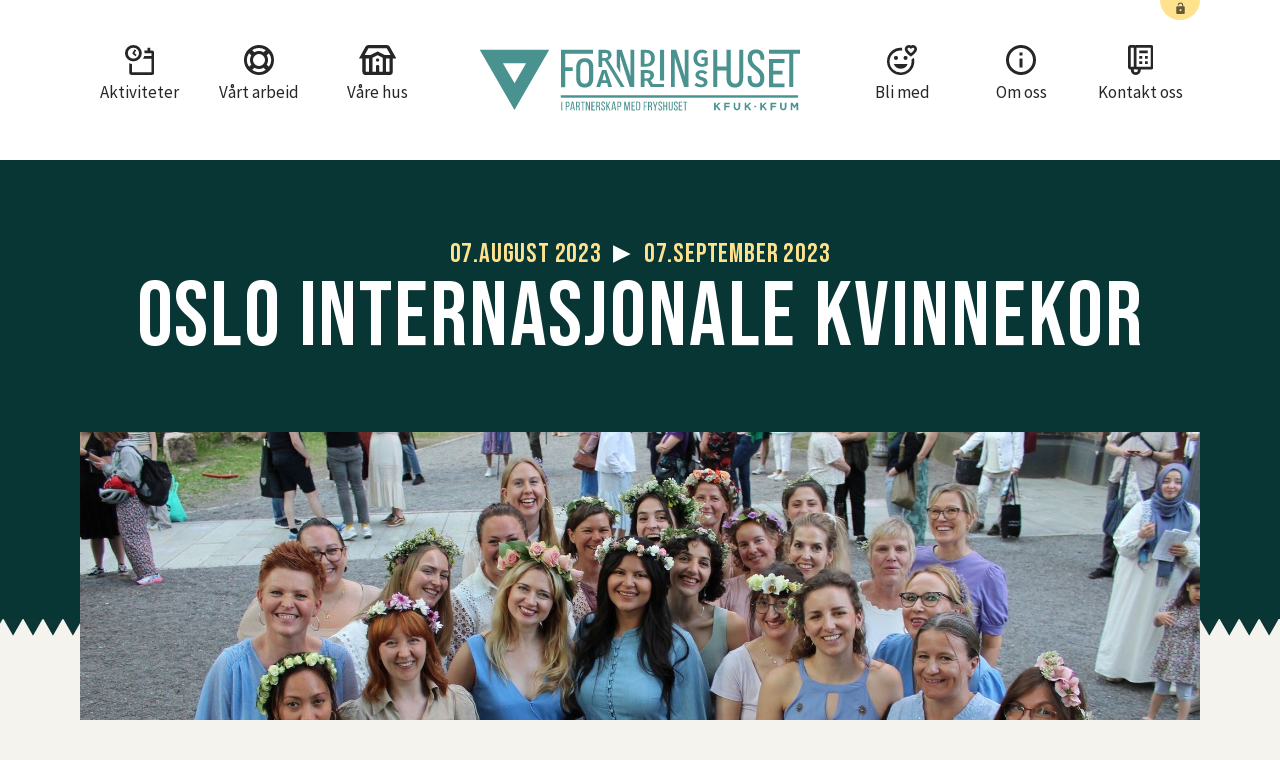

--- FILE ---
content_type: text/html; charset=utf-8
request_url: https://forandringshuset.no/aktiviteter/event-id-36675
body_size: 7106
content:
<!-- Event-artiklene MÅ ha denne templaten, og den må ha samme navn som på kfuk-kfum.no -->
<!DOCTYPE html>
<html lang="nb-no">

    <head>
                    <meta property="og:image" content="/api/filestore/atbv_Event_Images/DE8D3A55-277B-4CF4-87D6-DD1C994748A7/2CA4E3EE-359D-4265-8DD3-C01BDA63FE75?width=-1"/>

            
    <!-- SEO -->
    <meta charset="UTF-8" />
    <meta http-equiv="X-UA-Compatible" content="ie=edge" />
    <meta name="viewport" content="width=device-width, initial-scale=1.0" />
    <meta name="description" content="Vi bygger åpne, trygge fellesskap, der barn og unge kan være seg selv og leve og utvikle seg som hele mennesker." />
    <meta name="keywords" content="Forandringshuset, Kfuk-Kfum, aktiviteter, ungdom, frivilig." />
    <meta name="author" content="Omega Design" />

    <title>Oslo Internasjonale Kvinnekor</title>

    <!-- Grid system -->
    <link rel="stylesheet" href="https://cdn.jsdelivr.net/npm/bootstrap@5.0.1/dist/css/bootstrap.min.css" integrity="undefined" crossorigin="anonymous" />

    <!-- Typography -->
    <link rel="preconnect" href="https://fonts.googleapis.com">
    <link rel="preconnect" href="https://fonts.gstatic.com" crossorigin>
    <link href="https://fonts.googleapis.com/css2?family=Bebas+Neue&family=Source+Code+Pro&family=Source+Sans+Pro:wght@400;700&display=swap" rel="stylesheet">

    <!-- Stylesheet -->
    <!-- Note: House-css file is added directly into house-templates to force that template-set -->
    
    <link rel="icon" href="/file/db/graphic/bookmark-icon.png" sizes="32x32" />
    <link rel="canonical" href="http://forandringshuset.no/" />

    <!-- Content sharing -->
    
            <meta property="og:image" content="/file/db/graphic/forandringshuset-logo-green-w-fryshuset.png"/>
            <meta property="og:description" content='Vi bygger &#229;pne, trygge fellesskap, der barn og unge kan v&#230;re seg selv og leve og utvikle seg som hele mennesker.' />
        <meta name="description" content='Vi bygger &#229;pne, trygge fellesskap, der barn og unge kan v&#230;re seg selv og leve og utvikle seg som hele mennesker.' />

    <meta property="og:url" content="https://forandringshuset.no/event-id-36675" />
    <meta name="twitter:card" content="/static/images/event-id-36675/" />
    <meta property="og:locale" content="nb_NO" />
	<meta property="og:type" content="website" />
	<meta property="og:title" content="Oslo Internasjonale Kvinnekor" />
	<meta property="og:site_name" content="Forandringshuset" />
    <meta name="twitter:image:alt" content="Oslo Internasjonale Kvinnekor">

	<script type="text/javascript" src="/file/site/script/1576328913.af.365.lib.jquery-3.6.0.min.js"></script>	<script type="text/javascript" src="/file/site/script/-1596108228.af.lib.jquery-migrate-3.0.0.min.js"></script>	<script type="text/javascript" src="/file/site/script/1719597201.af.lib.popper-1.14.7.min.js"></script>	<script type="text/javascript" src="/file/site/script/1768442025.af.lib.bootstrap-4.4.1.min.js"></script>

        <link rel="stylesheet" href="/static/styles/web.global.css" />
    </head>
    <body>
        <!-- jump to main content -->
        <a id="jump-to-content" href="#innhold" tabindex="0" role="button">
            <span>Hopp over navigasjon</span>
        </a>

        <!-- Navbar for whole site -->
        <!-- Login to Connect -->
<div id="login" class="d-none d-lg-block">
<div class="container">
    <a href="https://connect365.kfuk-kfum.no" aria-label="Pålogging" title="Pålogging"><img src="/file/db/graphic/icon-login.svg" alt="" /></a>
</div>
</div>

<nav id="navbar" role="navigation">
    <div class="container">
    <div class="row">

        <!-- left hand side navigation -->
        <div class="d-none d-lg-flex col-lg-4 text-center">
            <a class="nav-link" href="aktiviteter">
                <img src="/file/db/graphic/menu-icon-activities.svg" alt="" height="32" />
                <div class="nav-link-caption">Aktiviteter</div>
                <div class="nav-link-marker"></div>
            </a>
            <a class="nav-link" href="arbeid">
                <img src="/file/db/graphic/menu-icon-services.svg" alt="" height="32" />
                <div class="nav-link-caption">V&#229;rt arbeid</div>
                <div class="nav-link-marker"></div>
            </a>
            <a class="nav-link" href="hus">
                <img src="/file/db/graphic/menu-icon-locations.svg" alt="" height="32" />
                <div class="nav-link-caption">V&#229;re hus</div>
                <div class="nav-link-marker"></div>
            </a>
        </div><!-- //col -->

        <!-- Branding with home link -->
        <div class="col-9 col-lg-4 text-center">
            <a class="brand-link" href="startside" aria-label="Gå tilbake til framside">
                <img src="/file/db/graphic/forandringshuset-logo-green.svg" alt="" height="80" />
            </a>
        </div><!-- //col -->

        <!-- Right hand side navigation -->
        <div class="d-none d-lg-flex col-lg-4 text-center">
            <a class="nav-link" href="bli-med">
                <img src="/file/db/graphic/menu-icon-membership.svg" alt="" height="32" />
                <div class="nav-link-caption">Bli med</div>
                <div class="nav-link-marker"></div>
            </a>
            <a class="nav-link" href="om-oss">
                <img src="/file/db/graphic/menu-icon-about.svg" alt="" height="32" />
                <div class="nav-link-caption">Om oss</div>
                <div class="nav-link-marker"></div>
            </a>
            <a class="nav-link" href="kontakt-oss">
                <img src="/file/db/graphic/menu-icon-contact.svg" alt="" height="32" />
                <div class="nav-link-caption">Kontakt oss</div>
                <div class="nav-link-marker"></div>
            </a>
        </div><!-- //col -->

        <!-- Toggler for smaller screens -->
        <div class="d-block d-lg-none col-3 text-right">
            <a class="nav-toggler" href="#" aria-label="Vis meny">
                <img src="/file/db/graphic/icon-menu-black.svg" alt="" />
            </a>
        </div>        

    </div><!-- //row -->
    </div><!-- //container -->

    <!-- mobile menu -->
    <div class="d-block col-12 d-lg-none" aria-hidden="true" >
    <div class="nav-mobile-menu" role="menu" hidden>
        <a href="aktiviteter"><img src="/file/db/graphic/menu-icon-activities.svg" alt="" height="32" />Aktiviteter<span>▶</span></a>
        <a href="arbeid"><img src="/file/db/graphic/menu-icon-services.svg" alt="" height="32" />V&#229;rt arbeid<span>▶</span></a>
        <a href="hus"><img src="/file/db/graphic/menu-icon-locations.svg" alt="" height="32" />V&#229;re hus<span>▶</span></a>
        <a href="bli-med"><img src="/file/db/graphic/menu-icon-membership.svg" alt="" height="32" />Bli med<span>▶</span></a>
        <a href="om-oss"><img src="/file/db/graphic/menu-icon-about.svg" alt="" height="32" />Om oss<span>▶</span></a>
        <a href="kontakt-oss"><img src="/file/db/graphic/menu-icon-contact.svg" alt="" height="32" />Kontakt oss<span>▶</span></a>
        <a href="sok"><img src="/file/db/graphic/icon-menu-search.svg" alt="" height="32" />S&#248;k<span>▶</span></a>
        <a href="login"><img src="/file/db/graphic/icon-menu-login.svg" alt="" height="32" />P&#229;logging<span>▶</span></a>
        
    </div><!-- //nav-mobile-menu -->
    </div><!-- //col -->

</nav>

<!-- login visibility filler -->
<div id="login-filler" class="bg-white d-none d-lg-block"></div>



        <!-- Article -->
        <main id="innhold">

            <section class="newspage-top">
                <div class="container">

                    <!-- Date -->
                    <div class="newspage-top-dates">
                                                            <span class="start-date d-inline d-lg-none">07.08.2023</span>
                                    <span class="start-date d-none d-lg-inline">07.august 2023</span>
                                    <span class="separator">▶</span>
                                    <span class="start-date d-inline d-lg-none">07.09.2023</span>
                                    <span class="start-date d-none d-lg-inline">07.september 2023</span>
                    </div>

                    <!-- Heading -->
                    <h1 class="newspage-top-heading">Oslo Internasjonale Kvinnekor</h1>

                    <!-- Registration button -->
                    <div class="newspage-top-registration">
                                            </div>

                </div><!-- //container -->
            </section><!-- //newspage-top -->

            <!-- ------------------------------------------------------------------------------------- -->

            <div class="zigsag-connector flip-vertical" style="background-image: url('/file/db/graphic/footer-zigsag.png'); margin-top:0"></div>

            <!-- ------------------------------------------------------------------------------------- -->

            <section class="newspage-top-image">
                <div class="container">
                    <figure>
                                                    <img src="/api/filestore/atbv_Event_Images/DE8D3A55-277B-4CF4-87D6-DD1C994748A7/2CA4E3EE-359D-4265-8DD3-C01BDA63FE75?width=-1">
                    </figcaption>
                </div><!-- //container -->
            </section><!-- //newspage-top-image -->
            <!-- ------------------------------------------------------------------------------------- -->
            <section class="newspage-contents">
                <div class="container">

                    <div class="activity-article-tools">
                        <div class="row">

                            <!-- Listing of article tags -->
                            <div class="col-12 col-lg-6">
                                <div class="tags text-center-xs text-left-lg">
                                                                                <div class="tag">Voksne</div>
                                            <div class="tag"> Unge Voksne</div>
                                            <div class="tag"> Ungdom</div>
                                </div><!-- //tags -->
                            </div><!-- //col -->

                            <!-- Article sharing -->
                            <div class="col-12 col-lg-6">
                                <div class="activity-sharing text-center-xs text-right-lg" aria-label="Del artikkelen">
                                    <div class="d-block d-lg-none">&nbsp;</div>
                                    <a href='mailto:?subject=Oslo Internasjonale Kvinnekor&amp;body=Les mer her https://forandringshuset.no/aktiviteter/event-id-36675.'><img src="/file/db/graphic/icon-mail-black.svg" alt="" height="24" aria-label="Del artikkel på epost" /></a>
                                    <a href="https://twitter.com/intent/tweet?url=https://forandringshuset.no/aktiviteter/event-id-36675"><img src="/file/db/graphic/icon-twitter-black.svg" alt="" height="24" aria-label="Del artikkel i Twitter" /></a>
                                    <a href="https://www.facebook.com/sharer/sharer.php?u=https://forandringshuset.no/aktiviteter/event-id-36675"><img src="/file/db/graphic/icon-facebook-black.svg" alt="" height="24" aria-label="Del artikkel i Facebook"/></a>
                                    <a href="#"><img src="/file/db/graphic/icon-instagram-black.svg" alt="" height="24" aria-label="Del artikkel i Instagram"/></a>
                                </div>
                            </div><!-- //col -->
                        </div><!-- //row -->
                    </div><!-- //activity-article-tools -->

                    <div class="easy-reader">
                        
                    <!-- article intro, use article summary if not null. Use Event Description if summary is null. Nothing if both are null -->
                                                        <p class="lead-simple mb-5">Fra og med august 2023 &#248;ver Koret p&#229; Forandringshuset p&#229; mandager fra 18:15 til 20:15, og &#248;nsker alle som definerer seg som kvinner fra 16 &#229;r og oppover hjertelig velkommen p&#229; &#248;ving!</p>
                        <div>
                            <!-- main article body -->
                            <h3 id="isPasted">Informasjon</h3><p class="lead">Oslo internasjonale kvinnekor ble startet i 2017 med et &#248;nske om &#229; skape en arena der kvinner med ulik kulturell bakgrunn og fra ulike opprinnelsesland kunne m&#248;tes for &#229; bli kjent gjennom sang og musikkglede.</p><p>Koret har i dag rundt 30 medlemmer i alle aldre fra ca. 20 ulike land. Koret synger sanger fra medlemmenes hjemland, i tillegg til mer eller mindre kjente l&#229;ter fra inn- og utland. Korets medlemmer kommer ofte selv med forslag til sanger de &#248;nsker &#229; synge, og korets flinke dirigent Linn Andrea Fuglseth tar dette p&#229; strak arm!&#160;</p><p>Kvinnekoret er n&#229; implementert som del av det mangfoldige musikktilbudet p&#229; Forandringshuset Gr&#248;nland! For &#229; lese mer om musikktilbudet - KLIKK HER!&#160;</p><p><img class="fr-dib fr-fil" style="display: table; width: 223px;" src="/api/filestore/stbv_WebSiteCMS_Images/49759a3e-fb24-42c4-83aa-342f7d00ccd3/koret1.jpg"><br></p>


                        </div>

                        <!-- End of article -->

                        <!-- Secondary registration button at the bottom -->
                        <div class="activity-registration">
                                                    </div>

                        <!-- Add factbox if present in article -->
                        <div class="factbox">
                            <div class="factbox-title">Faktaboks</div>
                            <div class="factbox-body">
                                <ul>
                                                                            <li>
                                            <strong>Startdato: </strong>
                                                                                            <span>07.august 2023</span>                                        </li>
                                        <li>
                                            <strong>Sluttdato: </strong>
                                                                                            <span>07.september 2023</span>                                        </li>
                                    
                                        <li><strong>Sted: </strong>
                                        Gr&#248;nlandsleiret 41                                                                                                                        </li>
                                    
                                        <li>
                                            <strong>Kontakt: </strong>
                                            Styreleder Kari J&#248;rgensen, mobil: 99576846, epost: karij1501@osloskolen.no
                                        </li>
                                    
                                    <li>
                                                                                        <strong>Arrangør: </strong>
Forandringshuset Gr&#248;nland                                                                            </li>
                                    <li>
                                        <strong>Lenker:</strong>
                                        <br><a href="https://connect365.kfuk-kfum.no/event-info?Event-ID=36675">Connect 365</a>
                                                                                    <br><a href="https://www.facebook.com/profile.php?id=100083288239313">Facebook</a>
                                                                            </li>

                                </ul>
                            </div>
                        </div>

                    </div><!-- //easy-reader -->
                </div><!-- //container -->
            </section><!-- //newspage-top -->
            <!-- ------------------------------------------------------------------------------------- -->
            <div class="pagetop">
                <a href="#" aria-label="Tilbake til hovedmeny">▲</a>
            </div><!-- //pagetop -->
        </main>
        <!-- Footer -->
<footer>

    <div class="footer-main">
    <div class="container">
    <div class="row row-unpadded">

            <div class="col-12 col-lg-3">
            <div class="footer-block first-block">
                <img class="footer-brand" src="/file/db/graphic/forandringshuset-logo-musk-tight.svg" alt="Forandringshuset sin logo." />
                
                <div class="footer-some-icons">

                    <a class="footer-some" href="https://www.youtube.com/channel/UClPt5GayxxrnpdUBO2WvV4w" aria-label="Besøk oss på Youtube">
                    <img src="/file/db/graphic/icon-footer-youtube.svg" alt="" />
                    </a>

                    <a class="footer-some" href="https://www.instagram.com/forandringshuset/" aria-label="Besøk oss på Instagram">
                    <img src="/file/db/graphic/icon-footer-instagram.svg" alt="" />
                    </a>

                    <a class="footer-some" href="https://www.facebook.com/forandringshusetnorge" aria-label="Besøk oss på Facebook">
                    <img src="/file/db/graphic/icon-footer-facebook.svg" alt="" />
                    </a>



                </div><!-- //ooter-some-icons -->
            </div><!-- //footer-block -->
            </div><!-- //col -->

            <div class="d-block d-lg-none">
                <hr class="hr-dotted">
            </div><!-- //col -->

            <div class="col-12 col-lg-3">
            <div class="footer-block second-block">
                <p class="mb-0"><strong>Om oss</strong></p>

                <p>KFUK-KFUM Forandringshusets viktigste oppgaver
                er bygge &#229;pne, trygge fellesskap, der
                barn og unge kan v&#230;re seg selv og leve
                og utvikle seg som hele mennesker.</p>

                <p>Vi har et mangfoldig tilbud av aktivitet
                i egne Forandringshus og flere konsepter 
                som vi leverer p&#229; skoler, fritidsklubber og 
                p&#229; andre arenaer der barn og unge er i fokus.</p>

                <p>
                <a href="https://kfuk-kfum.no/hms-og-sikkerhet/personvern-i-kfuk-kfum">Personvern</a>&emsp;
                <a href="https://kfuk-kfum.no/ledige-stillinger">Ledige stillinger</a>
                </p>
            </div><!-- //footer-block -->
            </div><!-- //col -->

            <div class="d-block d-lg-none">
                <hr class="hr-dotted">
            </div><!-- //col -->

            <div class="col-12 col-lg-3">
            <div class="footer-block third-block">
                <address>
                <strong>Kontakt oss</strong><br />
                E-post: <a href="mailto:kontakt@forandringshuset.no">kontakt@forandringshuset.no</a><br />
                Telefon: <a href="phone:+47-22991510">+47 22 99 15 10</a>
                </address>

                <address>
                <strong>Bes&#248;ksadresse</strong><br />
                Christian Kroghs gate 10, 0186 Oslo<br /><br />
                <strong>Postadresse</strong><br />
                Postboks 6814, St Olavs plass,<br />0130 Oslo<br /><br />
                Org.nr.: 957 914 330<br />
                Konto: 3000.17.08100
                </address>
            </div><!-- //footer-block -->
            </div><!-- //col -->

            <div class="d-block d-lg-none">
                <hr class="hr-dotted">
            </div><!-- //col -->

            <div class="col-12 col-lg-3">
            <div class="footer-block fourth-block text-center">
                <div><a href="/bli-med" class="button button-teal button-width-medium d-block d-lg-inline-block">Bli med</a></div>
                <div class="button-spacer"></div>
                <div><a href="https://triangelbutikken.no/" class="button button-yellow button-width-medium d-block d-lg-inline-block">Nettbutikk</a></div>
                <div class="button-spacer"></div>
                <div class="text-center mt-2">
                    <img style="width:30%" src="/file/db/graphic/ik-stempel-farge-alpha.png" alt="Innsamlingskontrollen">
                    <a href="https://kfuk-kfum.no/miljofyrtarn"><img style="width:30%" src="/file/db/graphic/Miljfyrtarn-norsk-farger.png" alt="Miljøfyrtårn"></a>
                </div>
            </div><!-- //footer-block -->
            </div><!-- //col -->


    </div><!-- //row -->
    </div><!-- //container -->    
    </div><!-- //footer-main -->

    <!-- ------------------------------------------------------------ -->

    <div class="zigsag-connector" style="background-image: url(/file/db/graphic/footer-zigsag.png)">
        <!-- <img class="footer-partners-zigsag" src="/file/db/graphic/footer-zigsag.png" alt="" /> -->
    </div>

    

    <!-- ------------------------------------------------------------ -->

    <div class="footer-partners text-center">
    <div class="container">

        <a href="https://kfuk-kfum-global.no" class="d-block d-lg-inline-block" aria-label="Til KFUK-KFUM Globals nettside"><img src="/file/db/graphic/kfuk-global-footer-logo.svg" alt="" height="40" /></a>
         &emsp;&emsp;
        <a href="https://kfuk-kfum.no" class="d-block d-lg-inline-block" aria-label="Til KFUK-KFUM sine nettsider"><img src="/file/db/graphic/kfukm-footer-logo.svg" alt="" height="40" /></a>
         &emsp;&emsp;
        <a href="https://kmspeider.no" class="d-block d-lg-inline-block" aria-label="Til Speidernes nettside"><img src="/file/db/graphic/speiderne-footer-logo.svg" alt="" height="40" /></a>

    </div><!-- //container --> 
    </div><!-- //footer-partners -->

</footer>

<!-- ------------------------------------------------------------ -->

 <div id="copyright-row">
    <div class="container">

        <span>© <script>var vNow = new Date(); document.write(vNow.getFullYear());</script> Forandringshuset Norge</span>
        <span>Utforming og implementering: <a href="https://omega365design.no">Omega 365 Design</a></span>
        <span>Systemutvikling og l&#248;sning: <a href="https://www.connect365.org">Connect 365</a></span>

    </div><!-- //container --> 
</div><!-- //copyright-row -->

<!-- Cookie consent -->
<div role="alertdialog" aria-hidden="false" id="cookie-consent" hidden>
    <p>Forandringshuset bruker informasjonskapsler p&#229; sine nettsider for &#229; m&#229;le nettsidetrafikk.</p>
    <a class="button">Det er greit.</a>
</div>

<!-- Content editor -->

<!-- Necessary scripts -->




<script type="text/javascript" src="/file/site/script/-2110437402.af.365.lib.jquery.hashchange.js" async></script><script type="text/javascript" src="/file/site/script/1008810462.af.365.lib.augment-0.3.1.min.js" async></script>

<script type="text/javascript" src="/file/site/script/920732467.af.lib.autoNumeric.min.js"></script><script type="text/javascript" src="/file/site/script/1720393741.af.365.lib.pikaday.js"></script><script type="text/javascript" src="/file/site/script/-771824610.af.365.lib.cropper.js" async></script><script type="text/javascript" src="/file/site/script/1959864202.af.365.lib.highcharts.9.1.1.min.js"></script><script type="text/javascript" src="/file/site/script/-663828340.af.365.lib.highcharts.9.1.1.drilldown.min.js"></script><script type="text/javascript" src="/file/site/script/22542203.af.365.lib.highcharts-more.9.1.1.min.js"></script><script type="text/javascript" src="/file/site/script/804376933.af.365.lib.json3.js" async></script><script type="text/javascript" src="/file/site/script/-92229099.af.365.lib.xdate.js"></script><script type="text/javascript" src="/file/site/script/1632539999.af.365.lib.xml.js"></script>

<script type="text/javascript" src="/file/site/script/-183621891.af.365.min.js"></script><script type="text/javascript" src="/file/site/script/305093633.af.365.common.js"></script><script type="text/javascript" src="/file/site/script/1370782618.af.365.common.base64.js"></script><script type="text/javascript" src="/file/site/script/610465222.af.365.template.js"></script><script type="text/javascript" src="/file/site/script/131661312.af.365.url.js"></script><script type="text/javascript" src="/file/site/script/356452501.af.365.data.js"></script>
<script type="text/javascript" src="/file/site/script/1254183856.af.365.DataObject.js"></script><script type="text/javascript" src="/file/site/script/780164440.af.365.DataObject.extensions.js"></script><script type="text/javascript" src="/file/site/script/636573833.af.365.DataObject.bindDomRepeats.js"></script><script type="text/javascript" src="/file/site/script/-1094670757.af.365.DataObject.bindElements.js"></script><script type="text/javascript" src="/file/site/script/-1637118441.af.365.DataObject.bindFilterItems.js"></script><script type="text/javascript" src="/file/site/script/-842431118.af.365.FilterObject.js"></script><script type="text/javascript" src="/file/site/script/1027788439.af.365.Procedure.js"></script><script type="text/javascript" src="/file/site/script/1835385092.af.365.dataBinding.dataCheckboxes.js"></script><script type="text/javascript" src="/file/site/script/835177765.af.365.Procedure.extensions.js"></script><script type="text/javascript" src="/file/site/script/-431653224.af.365.components.ViewModel.Item.js"></script><script type="text/javascript" src="/file/site/script/-217565798.af.365.components.ViewModel.js"></script><script type="text/javascript" src="/file/site/script/2093604985.af.365.components.DataObjectViewModel.js"></script><script type="text/javascript" src="/file/site/script/1375834333.af.365.components.Paging.js"></script><script type="text/javascript" src="/file/site/script/1464450785.af.365.controls.js"></script><script type="text/javascript" src="/file/site/script/517135316.af.365.controls.Paging.js"></script><script type="text/javascript" src="/file/site/script/-590911311.af.controls.toast.js"></script><script type="text/javascript" src="/file/site/script/199480044.af.365.data.ArrayDataHandler.js"></script><script type="text/javascript" src="/file/site/script/-309825266.af.365.dataBinding.AfTable.js"></script><script type="text/javascript" src="/file/site/script/823300337.af.365.dataBinding.DataGrid.js"></script><script type="text/javascript" src="/file/site/script/-1026628594.af.365.dataBinding.AfDatePicker.js"></script><script type="text/javascript" src="/file/site/script/821325834.af.365.dataBinding.AfDateRangePicker.js"></script><script type="text/javascript" src="/file/site/script/-195672088.af.365.dataBinding.AfTimePicker.js"></script><script type="text/javascript" src="/file/site/script/-1298261113.af.365.dataBinding.BindValues.js"></script><script type="text/javascript" src="/file/site/script/731518475.af.365.dataBinding.Cropper.js"></script><script type="text/javascript" src="/file/site/script/-1453249084.af.365.dataBinding.ErrorPopup.js"></script><script type="text/javascript" src="/file/site/script/-790126565.af.365.dataBinding.Helpers.js"></script><script type="text/javascript" src="/file/site/script/81367131.af.controls.ItemsInfo2.js"></script><script type="text/javascript" src="/file/site/script/-793377865.af.365.dataBinding.DataGridColumnMenu.js"></script><script type="text/javascript" src="/file/site/script/629240337.af.365.dataBinding.Filters.js"></script><script type="text/javascript" src="/file/site/script/1037850579.af.365.dataBinding.FileUpload.js"></script><script type="text/javascript" src="/file/site/script/-1090236296.af.365.dataBinding.ValueHelpers.js"></script><script type="text/javascript" src="/file/site/script/-181256053.af.controls.Lookup.js"></script><script type="text/javascript" src="/file/site/script/484811990.af.365.dataBinding.AutoUpload.js"></script><script type="text/javascript" src="/file/site/script/-926479938.af.365.dataBinding.FilterUtils.js"></script><script type="text/javascript" src="/file/site/script/-850331157.af.365.dataBinding.FilterBuilder.js"></script><script type="text/javascript" src="/file/site/script/-365057204.af.controls.FieldFilter.js"></script><script type="text/javascript" src="/file/site/script/-639508862.af.365.dataBinding.RecordInfo.js"></script>
<script type="text/javascript" src="/file/site/script/2145378780.af.365.dataBinding.RouteHandler.js"></script><script type="text/javascript" src="/file/site/script/-1286811981.af.365.dataBinding.Render.js"></script>
<script type="text/javascript" src="/file/site/script/-329756073.af.365.dataBinding.SummaryItem.js"></script><script type="text/javascript" src="/file/site/script/-92506809.af.365.dataBinding.HoverContainer.js"></script><script type="text/javascript" src="/file/site/script/-1075047893.af.365.dataBinding.ContentDiv.js"></script><script type="text/javascript" src="/file/site/script/-29598699.af.365.dataBinding.Excel.js"></script><script type="text/javascript" src="/file/site/script/616703521.af.controls.Messages.js"></script><script type="text/javascript" src="/file/site/script/-1231239754.af.365.dataBinding.AfSplitBar.js"></script><script type="text/javascript" src="/file/site/script/-928544999.af.controls.Sizer.js"></script><script type="text/javascript" src="/file/site/script/-431551162.af.365.dataBinding.DataObjectFromView.js"></script><script type="text/javascript" src="/file/site/script/-992717402.af.365.dataBinding.AfBatchUpdate.js"></script><script type="text/javascript" src="/file/site/script/846642054.af.365.lib.exif.min.js" async></script><script type="text/javascript" src="/file/site/script/-1954770537.af.pwa.controls.afFreezeColumns.js" async></script><script type="text/javascript" src="/file/site/script/-1944172858.af.pwa.dataBinding.bindFoxit.js"></script><!-- Site script not found: 'af.365.dataBinding.ReportFilters.js' -->
<!-- Site script not found: 'af.controls.Tree.js' --><script type="text/javascript" src="/file/site/script/748577907.af.365.dataBinding.AfFlexSplitBar.js"></script><script type="text/javascript" src="/file/site/script/-692521734.af.controls.OrgUnitLookup.js"></script><!-- Site script not found: 'af.controls.TreeLookup.js' --><script type="text/javascript" src="/file/site/script/1062257228.af.controls.CustomLookups.js"></script><!-- Site script not found: 'af.controls.GroupByFolders.js' --><script type="text/javascript" src="/file/site/script/318548131.af.365.lib.beautifier.js"></script><script type="text/javascript" src="/file/site/script/-156724652.af.365.dataBinding.BrowseImages.js"></script><!-- Site script not found: 'af.365.dataBinding.IntlTel.js' --><!-- Site script not found: 'af.dataBinding.MustacheComments.js' --><script type="text/javascript" src="/file/site/script/400354864.af.lib.intltelinput.min.js"></script>
<script type="text/javascript" src="/file/site/script/-1101772564.af.docs.libs.prism.min.js"></script>
<script src="/lib/froala/4.0.7/js/froala_editor.pkgd.min.js"></script>
<script src="/lib/froala/4.0.7/js/plugins/word_paste.min.js" defer></script>

<script src="/lib/froala/4.0.7/js/third_party/font_awesome.min.js" defer></script>
<script src="/lib/CodeMirror/5.64.0/codemirror.min.js" defer></script>
<script src="/lib/CodeMirror/5.64.0/mode/xml/xml.js" defer></script>
<script src="/lib/froala/4.0.7/js/plugins/code_view.min.js" defer></script>

<script src="/lib/froala/4.0.7/js/plugins/table.min.js" defer></script>
<script src="/lib/froala/4.0.7/js/plugins/colors.min.js" defer></script>

<!-- Site script not found: 'af.365.lib.diagram-editor.js' -->



<!-- FileGroup: 'event-id-36675' Type: 'ArticleScript' Files: 3 -->
<script src="/file/article/static-script/event-id-36675.9ecf45d23eb1b600a0df69a32b2e2aa0b829afc5.js"></script>
<!--script with src="/file/article/main-script/event-id-36675.da39a3ee5e6b4b0d3255bfef95601890afd80709.js" was excluded because it is empty-->
<!--script with src="/file/article/main-script/global-footer.da39a3ee5e6b4b0d3255bfef95601890afd80709.js" was excluded because it is empty-->



<script src="/static/scripts/web.global.js"></script>
<!-- Global site tag (gtag.js) - Google Analytics -->
<script async src="https://www.googletagmanager.com/gtag/js?id=G-J87597MHMS"></script>
<script>
  window.dataLayer = window.dataLayer || [];
  function gtag(){dataLayer.push(arguments);}
  gtag('js', new Date());
  gtag('config', 'G-J87597MHMS');
</script>


    </body>
</html>




--- FILE ---
content_type: text/css
request_url: https://forandringshuset.no/static/styles/web.global.css
body_size: 8578
content:
:root{--color-light-grey:#F2F2F2;--color-dark-grey:#3333;--color-brand-musk:#083635;--color-brand-green:#008281;--color-brand-teal:#84DCCF;--color-brand-yellow:#FFE28E;--color-brand-yellow-pop:#ffbe00;--color-brand-yellow-light:#FFF5D6;--color-brand-yellow-dark:#5A460E;--color-cream:#F4F3EE;--color-cream-dark:#DBDAD3;--color-cream-darker:#72726c;--spacer:20px;--spacer-half:calc(var(--spacer)/2);--spacer-double:calc(var(--spacer)*2);--section-spacer:var(--spacer);--transition:all .2s ease-out;--base-font-size:19px;--base-medium-font-size:17px;--base-small-font-size:15px;--base-font-mono-size:17px;--base-medium-font-mono-size:15px;--base-small-font-mono-size:11.5px;--base-line-height:1.3em;--base-font-weight:400;--base-font-color:#444;--base-font-summary-color:#666;--base-heading-color:#000;--base-heading-line-height:.9em;--heading-h0-font-size:2.6em;--heading-h1-font-size:1.6em;--heading-h2-font-size:1.6em;--heading-h3-font-size:1.6em;--heading-h4-font-size:1.6em;--heading-h5-font-size:1.6em;--heading-h6-font-size:1.6em;--font-body:'Source Sans Pro',Arial,sans-serif;--font-heading:'Bebas Neue',Impact,cursive;--font-mono:'Source Code Pro',monospace;--font-arrows:ui-monospace}body{background-color:var(--color-cream);color:var(--base-font-color);font-family:var(--font-body);font-size:var(--base-font-size);line-height:var(--base-line-height)}h1,h2,h3,h4,h5,h6,.h1,.h2,.h3,.h4,.h5,.h6,.h0{margin:0 0 .6em 0;font-family:var(--font-heading);font-weight:300;text-transform:uppercase;line-height:var(--base-heading-line-height);letter-spacing:.02em;color:var(--base-heading-color)}.h0{font-size:var(--heading-h0-font-size)}.h1,h1{font-size:var(--heading-h1-font-size)}.h2,h2{font-size:var(--heading-h1-font-size)}.h3,h3{font-size:var(--heading-h1-font-size)}.h4,h4{font-size:var(--heading-h1-font-size)}.h5,h5{font-size:var(--heading-h1-font-size)}.h6,h6{font-size:var(--heading-h1-font-size)}.lead{font-size:var(--base-font-size);line-height:var(--base-line-height);color:var(--base-font-color);font-weight:var(--base-font-weight);padding:var(--spacer-half) 0;border-top:1px solid var(--base-font-color);border-bottom:1px solid var(--base-font-color);margin:var(--spacer-half) 0}.lead-simple{font-size:calc(var(--base-font-size)*1.2);line-height:var(--base-line-height);color:var(--base-font-color);font-weight:var(--base-font-weight);margin-bottom:var(--spacer-half)}a,a:hover,a:focus{transition:var(--transition)!important}a:hover,a:focus{color:var(--color-brand-green);text-decoration:underline}a .h0,a h1,a .h1,a h2,a .h2,a h3,a .h3,a h4,a .h4,a h5,a .h5,a h6,a .h6{color:inherit}a:hover .h0,a:hover h1,a:hover .h1,a:hover h2,a:hover .h2,a:hover h3,a:hover .h3,a:hover h4,a:hover .h4,a:hover h5,a:hover .h5,a:hover h6,a:hover .h6{color:inherit;text-decoration:underline}a:focus .h0,a:focus h1,a:focus .h1,a:focus h2,a:focus .h2,a:focus h3,a:focus .h3,a:focus h4,a:focus .h4,a:focus h5,a:focus .h5,a:focus h6,a:focus .h6{color:inherit;text-decoration:underline}h1 a,.h1 a,h2 a,.h2 a,h3 a,.h3 a,h4 a,.h4 a,h5 a,.h5 a,h6 a,.h6 a,p a,li a{color:var(--color-brand-green)}.spacer{display:block;width:100%;height:var(--spacer)}.spacer-half{display:block;width:100%;height:calc(var(--spacer)/2)}.spacer-double{display:block;width:100%;height:calc(var(--spacer)*2)}.hr-dotted{display:block;border:0;box-shadow:none;width:100%;padding-top:var(--spacer-half);padding-bottom:calc(var(--spacer-half)+2px);border-top:2px dotted var(--color-brand-green);background:transparent}.img-elastic{width:100%;height:auto;max-width:none}.img-circle{border-radius:100%;overflow:hidden}.img-filler{width:100%;height:auto;max-width:none;opacity:0;position:relative;z-index:-1}.with-background-image{background-repeat:no-repeat;background-position:center center;background-size:cover}.zigsag-connector{height:17px;background-repeat:repeat-x;background-position:top left;background-color:transparent;position:relative;margin-top:-17px}.box-zigsag.flip-vertical{background-color:transparent;height:17px;background-repeat:repeat-x;background-position:top left}.flip-vertical{transform:rotate(180deg)}section,.section{padding:var(--spacer) 0}section.section-unpadded,.section.section-unpadded{padding:0}.main-section{padding:var(--spacer) 0}.section-title{margin-top:0;margin-bottom:var(--section-spacer);text-align:center}.top-section{padding:calc(var(--spacer-double)*2) 0}.text-right,.text-right-xs{text-align:right}.text-left,.text-left-xs{text-align:left}.text-center,.text-center-xs{text-align:center}.text-close-to-button{height:100%;line-height:1.4em}.container{padding-left:var(--spacer-half);padding-right:var(--spacer-half)}.row.row-unpadded{margin:0}.row.row-unpadded div[class^="col-"]{margin:0;padding:0}.dropdown.fh-dropdown .dropdown-toggle{text-align:left}.dropdown.fh-dropdown .dropdown-toggle:after{display:none}.no-margin-xs{margin:0}.background-white{background-color:white}.background-green{background-color:var(--color-brand-green)}.background-teal{background-color:var(--color-brand-teal)}.background-yellow{background-color:var(--color-brand-yellow)}.background-cream{background-color:var(--color-cream)}.background-musk{background-color:var(--color-brand-musk)}.text-white{color:white}.text-black{color:black}.text-green{color:var(--color-brand-green)}.text-musk{color:var(--color-brand-musk)}.text-yellow{color:var(--color-brand-yellow)}.text-cream{color:var(--color-cream)}.button,.button-outlined,.button-outlined-with-arrow,.button-outlined{display:inline-block;padding:.6em 1.6em .7em 1.6em;text-align:center;font-size:1em;line-height:1em;text-decoration:none;outline:0;border:1px solid transparent;border-radius:2.4em;color:black;transition:var(--transition)}.button:focus,.button-outlined:focus,.button-outlined-with-arrow:focus{text-decoration:underline}.button{background-color:black;color:white}.button:hover,.button:focus{color:black;background-color:white}.button:focus{outline:4px solid black;outline-offset:0;text-decoration:underline}.button-outlined,.button-outlined-with-arrow{background-color:transparent;border-color:black}.button-outlined:hover,.button-outlined-with-arrow:hover{color:white;background-color:black;border-color:transparent;outline:0}.arrow-left,.arrow-right{height:calc(var(--base-font-size)+3px);width:auto}.arrow-right{padding-left:1em;margin-right:-0.2em;display:inline-block}.arrow-left{padding-right:1em;margin-left:-0.2em;display:inline-block}.icon-left{margin-right:4px}.icon-right{margin-left:4px}.button.button-white{color:black;background-color:white}.button.button-white:hover,.button-white:focus{color:white;background-color:black}.button-white:focus{outline:4px solid white;outline-offset:0}.button-outlined.button-white,.button-outlined-with-arrow.button-white{color:white;border-color:white}.button-outlined.button-white:hover,.button-outlined-with-arrow.button-white:hover{color:black;background-color:white}.button-outlined.button-white:focus,.button-outlined-with-arrow.button-white:focus{color:black;background-color:white;outline:4px solid black;outline-offset:0}.button.button-yellow{color:var(--color-brand-yellow-dark);background-color:var(--color-brand-yellow)}.button.button-yellow:hover,.button.button-yellow:focus{background-color:var(--color-brand-yellow-dark);color:var(--color-brand-yellow)}.button.button-yellow:focus{outline:4px solid var(--color-brand-yellow);outline-offset:0}.button-outlined.button-yellow,.button-outlined-with-arrow.button-yellow{color:var(--color-brand-yellow);border-color:var(--color-brand-yellow)}.button-outlined.button-yellow:hover,.button-outlined-with-arrow.button-yellow:hover{color:var(--color-brand-yellow-dark);background-color:var(--color-brand-yellow)}.button-outlined.button-yellow:focus,.button-outlined-with-arrow.button-yellow:focus{color:var(--color-brand-yellow-dark);background-color:var(--color-brand-yellow);outline:4px solid var(--color-brand-yellow-dark);outline-offset:0}.button.button-teal{color:var(--color-brand-musk);background-color:var(--color-brand-teal)}.button.button-teal:hover,.button-teal:focus{color:var(--color-brand-teal);background-color:var(--color-brand-musk)}.button-teal:focus{outline:4px solid var(--color-brand-teal);outline-offset:0;text-decoration:underline}.button-outlined.button-teal,.button-outlined-with-arrow.button-teal{color:var(--color-brand-teal);border-color:var(--color-brand-teal)}.button-outlined.button-teal:hover,.button-outlined-with-arrow.button-teal:hover{color:var(--color-brand-musk);background-color:var(--color-brand-teal)}.button-outlined.button-teal:focus,.button-outlined-with-arrow.button-teal:focus{color:var(--color-brand-musk);background-color:var(--color-brand-teal);outline:4px solid var(--color-brand-musk);outline-offset:0}.button.button-green{color:white;background-color:var(--color-brand-green)}.button.button-green:hover,.button-green:focus{color:var(--color-brand-teal);background-color:var(--color-brand-musk)}.button-green:focus{outline:4px solid var(--color-brand-teal);outline-offset:0}.button-outlined.button-green,.button-outlined-with-arrow.button-green{color:var(--color-brand-green);border-color:var(--color-brand-green)}.button-outlined.button-green:hover,.button-outlined-with-arrow.button-green:hover{color:var(--color-brand-musk);background-color:var(--color-brand-teal)}.button-outlined.button-green:focus,.button-outlined-with-arrow.button-green:focus{color:var(--color-brand-musk);background-color:var(--color-brand-teal);outline:4px solid var(--color-brand-teal);outline-offset:0}.button.button-transparent{background-color:transparent;color:black}.button.button-transparent:hover{background-color:black;color:white}.button.button-transparent:focus{background-color:black;color:white;text-decoration:underline;outline:4pxc solid white;outline-offset:0}.button-longer{min-width:200px}.button-spacer{height:var(--spacer-half);width:var(--spacer-half);display:block}.button-width-auto{min-width:none;width:auto}.button-width-small{min-width:100px}.button-width-medium{min-width:150px}.button-width-large{min-width:200}.button-width-xlarge{min-width:250px}.button-elastic{width:100%}.box{position:relative;margin:auto;z-index:1;padding:var(--spacer)}.box.box-unpadded{padding:0}.padded-area,.padded-area-single-xs{padding:var(--spacer-double)}.padded-area-double,.padded-area-double-xs{padding:calc(var(--spacer-double)*2)}#cookie-consent{background:black;color:white;padding:var(--spacer);border-radius:8px;position:fixed;left:var(--spacer);bottom:var(--spacer);z-index:999999}#jump-to-content{text-align:center;width:100%;height:60px;display:flex;flex-direction:column;align-items:center;align-content:center;background:var(--color-brand-teal);color:black;position:relative;font-family:var(--font-heading);font-size:var(--spacer);line-height:1em;margin-top:-60px}#jump-to-content span{margin:auto;align-self:center;display:inline-block;opacity:.8}#jump-to-content:focus{margin-top:0;outline:0;border:0}footer{font-size:15px;line-height:1.6em;color:var(--color-brand-musk);padding:0}footer a{color:inherit;text-decoration:underline}footer a:hover,footer a:focus{color:inherit}footer .footer-main{margin-top:calc(var(--spacer)*8);margin-bottom:calc(var(--spacer)*4);padding:var(--section-spacer)}footer .footer-brand{max-width:360px;display:block;margin:0 auto}footer .footer-partners{padding:calc(var(--spacer-double)*1.2) 0 var(--spacer-double) 0;background-color:var(--color-brand-musk)}footer .footer-partners a{padding:0 0 var(--spacer-half) 0;margin:var(--spacer);vertical-align:middle;outline:0;border-bottom:4px solid transparent}footer .footer-partners a:hover,footer .footer-partners a:focus{border-color:white;outline:0}footer .footer-some-icons{display:block;text-align:center;margin-top:20px}footer .footer-some{width:40px;height:40px;display:inline-block;margin:0 auto;text-align:center;background:transparent;vertical-align:middle;padding:5px;outline:0}footer .footer-some:hover,footer .footer-some:focus{background-color:var(--color-brand-teal);outline:0}#copyright-row{background-color:#032626;padding:var(--spacer-half);color:#999;font-size:var(--base-small-font-mono-size);font-family:var(--font-mono);text-align:center}#copyright-row a{text-decoration:none;border-bottom:1px solid inherit;color:inherit;outline:0;transition:var(--transition)}#copyright-row a:hover{text-decoration:none;border-color:white;color:white}#copyright-row a:focus{text-decoration:underline;border-color:none;color:white}#copyright-row span{display:block}#navbar{overflow:hidden;padding:var(--spacer-half);background-color:white}#navbar .nav-link{outline:0;display:inline-block;float:left;text-align:center;background-color:white;border-radius:4px;color:black;width:33.333333333%;padding:0;font-size:var(--base-medium-font-size);text-decoration:none;opacity:.85;padding-top:5px;transition:var(--transition)}#navbar .nav-link img{display:block;margin:0 auto;height:30px;width:auto;transition:var(--transition)}#navbar .nav-link-caption{margin:.3em auto}#navbar .nav-link-marker{width:6px;height:6px;border-radius:6px;display:block;margin:0 auto;background-color:transparent;transition:var(--transition)}#navbar .nav-link:hover{opacity:1}#navbar .nav-link:hover img{padding:2px 0}#navbar .nav-link:hover .nav-link-marker{background-color:var(--color-brand-teal)}#navbar .nav-link:focus{opacity:1;background-color:var(--color-brand-teal)}#navbar .nav-link:hover:focus img{padding:2px 0}#navbar .nav-link:hover:focus .nav-link-marker{background-color:black}#navbar .selected{opacity:1}#navbar .selected .nav-link-marker{background-color:var(--color-brand-teal)}#navbar .brand-link{overflow:hidden;display:block;text-decoration:none;text-align:left;padding:0;margin:0 auto}#navbar .brand-link img{max-height:50px;width:auto}#navbar .brand-link:hover{filter:invert(1) contrast(0) brightness(0);transform:scale(0.8)}#navbar .brand-link:focus{filter:invert(1) contrast(0) brightness(0);outline:2px solid black;outline-offset:0}#navbar .nav-mobile-menu{background:#8ed9d8;padding:0 30px;margin-left:-10px;margin-right:-10px;margin-top:10px}#navbar .nav-mobile-menu a{overflow:hidden;display:block;text-decoration:none;font-size:1.6em;line-height:1em;color:#0e4848;border-bottom:1px dotted #00029;padding:.6em 0}#navbar .nav-mobile-menu a img{width:29px;height:29px;vertical-align:sub;margin-right:10px}#navbar .nav-mobile-menu a:last-child{border:0}#navbar .nav-mobile-menu a span{float:right;font-family:var(--font-arrows);color:var(--color-brand-yellow)}#navbar .nav-mobile-menu a:last-child{margin:0 -30px;padding:20px 30px;background-color:#184c4b;color:white;margin-bottom:-10px}#navbar .nav-mobile-menu a:last-child img{filter:invert(1)}#navbar .nav-mobile-menu a:last-child span{color:white}#navbar .nav-toggler{display:block;width:50px;height:50px;margin:0 0 0 auto;background-color:white;text-align:center;text-decoration:none;line-height:47px;font-family:var(--font-arrows);border-radius:50px}#navbar .nav-toggler:focus,#navbar .nav-toggler:hover{filter:invert(1)}#login{text-align:right;height:50px;background:white}#login a{display:block;width:40px;height:40px;background:var(--color-brand-yellow);text-align:center;line-height:40px;border-radius:100%;padding:6px 0;margin:-20px 0 auto auto;text-decoration:none;outline:0}#login img{height:13px;width:auto;margin-bottom:0;opacity:.6}#login a:hover{background-color:white;filter:invert(1)}#login a:hover img{opacity:1}#login-filler{height:30px}#frontpage-news,#frontpage-hotlinks{overflow:hidden}#frontpage-news{background-color:var(--color-brand-musk);background-image:url('/file/db/graphic/news-frontpage-background.gif');background-repeat:no-repeat;background-size:cover;background-position:-1px 0;padding:var(--spacer) 0 var(--spacer-double) 0}#frontpage-news .news{display:block;text-decoration:none;position:relative;overflow:hidden;margin-bottom:var(--spacer)}#frontpage-news .news-image{width:100%!important;height:auto;min-height:0;max-width:none}#frontpage-news .news-heading{font-family:var(--font-heading);font-size:1.2em;line-height:1em;text-transform:uppercase;color:black;background:white;padding:.6em 1em .5em 1em}#frontpage-news .news:hover{outline:0}#frontpage-news .news:hover .news-heading{text-decoration:underline}#frontpage-news .news:focus{outline:4px solid var(--color-brand-teal);outline-offset:-4px;text-decoration:underline!important;color:black}#frontpage-hotlinks{box-shadow:inset 0 0 400px #d2d0c6}#frontpage-hotlinks *{transition:var(--transition)}#frontpage-hotlinks .hotlink{text-align:center;display:block;width:100%;text-decoration:none;position:relative;overflow:hidden;border:1px solid white;transition:var(--transition)}#frontpage-hotlinks .hotlink .hotlink-title,#frontpage-hotlinks .hotlink .hotlink-overlay{position:absolute;top:0;right:0;bottom:0;left:0}#frontpage-hotlinks .hotlink .hotlink-title{font-family:var(--font-heading);font-size:1.4em;line-height:1em;color:white;z-index:4;display:flex;text-align:center;align-items:center;align-content:center;width:100%;height:100%;padding:0 var(--spacer);justify-content:center}#frontpage-hotlinks .hotlink .hotlink-overlay{display:block;background-color:var(--color-brand-musk);opacity:.8;z-index:1}#frontpage-hotlinks .hotlink .hotlink-arrows{position:absolute;bottom:20px;z-index:2;height:9px;left:0;right:0;width:auto;text-align:center;margin:auto}#frontpage-hotlinks .hotlink img{width:100%;height:100%;max-width:none;z-index:0}#frontpage-hotlinks .hotlink:hover .hotlink-title{opacity:.7;text-decoration:none}#frontpage-hotlinks .hotlink:hover .hotlink-overlay{opacity:.2}#frontpage-hotlinks .hotlink:focus{background-color:white;outline:0;opacity:1}#frontpage-hotlinks .hotlink:focus img{opacity:0}#frontpage-hotlinks .hotlink:focus .hotline-overlay{opacity:0}#frontpage-hotlinks .hotlink:focus .hotlink-title{color:black;text-decoration:underline;background-color:white}#frontpage-search{background-color:var(--color-brand-green)}#frontpage-search .round-form-block{overflow:hidden}#frontpage-search .round-form-block input{height:50px;border:0;border-radius:50px;background-color:white;box-shadow:none;font-family:var(--font-heading);font-size:1.6em;line-height:1em;padding:.5em 1em .34em 1em;width:100%;display:block;outline:0;margin-bottom:var(--spacer)}#frontpage-search .round-form-block button{border:0;background-color:var(--color-brand-musk);color:white;text-decoration:none;outline:0;height:50px;border-radius:50px;display:block;text-align:left;overflow:hidden;padding:0 1.4em;width:100%}#frontpage-search .round-form-block button .right-arrow{float:right}#frontpage-search .round-form-block input:focus{outline:0}#frontpage-search .round-form-block button:hover,#frontpage-search .round-form-block button:focus{background-color:var(--color-brand-teal);color:var(--color-brand-musk)}#frontpage-search .round-form-block button:focus{outline:4px solid var(--color-brand-yellow-pop);outline-offset:-4px}#frontpage-search .round-form-block input:focus{outline:4px solid var(--color-brand-yellow-pop);outline-offset:-4px}#frontpage-locations{background-color:white}#frontpage-locations .location{margin-bottom:var(--spacer-double);text-align:center}#frontpage-locations .location img{width:160px;height:auto;margin:0 auto}#frontpage-locations .location .location-title{font-family:var(--font-heading);font-size:1.6em;line-height:1em;color:black;margin:.8em auto .2em auto}#frontpage-locations .location .location-links{margin:0;padding:0;list-style:none}#frontpage-locations .location .location-links li{margin:0;padding:0;list-style:none;margin-bottom:.5em}#frontpage-locations .location .location-links a{color:var(--base-font-color);border-bottom:1px solid #666;text-decoration:none;line-height:1.2em;padding:.1em 0}#frontpage-locations .location .location-links a:hover{color:black;border-color:var(--color-brand-teal);text-decoration:none}#frontpage-locations .location .location-links a:focus{border:0;background-color:var(--color-brand-teal);color:var(--color-brand-musk);outline:2px solid var(--color-brand-green);outline-offset:0;text-decoration:underline;border-radius:4px;padding-left:.2em;padding-right:.2em}#frontpage-locations .location .arrow-spacer{text-align:center;margin:var(--spacer-half) auto;height:10px;width:auto}#frontpage-recruiting{background-color:black;background-image:inherit;background-size:cover;background-position:center center;background-repeat:no-repeat}#frontpage-recruiting-box{position:relative;margin:auto;z-index:12;padding:var(--spacer);margin-top:calc(var(--spacer-double)*-2)}.newsbox{margin-bottom:var(--spacer-double);background-color:white;text-align:center}.newsbox .newsbox-panels{overflow:hidden}.newsbox .newsbox-date{padding:var(--spacer);text-align:center}.newsbox .newsbox-date .newsbox-day{display:inline-block;margin:0 auto;width:60px;height:60px;line-height:60px;border-radius:60px;background-color:var(--color-brand-yellow);text-align:center;color:var(--color-brand-yellow-dark);font-size:1.6em}.newsbox .newsbox-date .newsbox-month{font-family:var(--font-heading);text-transform:uppercase;font-size:1.6em;line-height:1em;margin-top:.6em}.newsbox .newsbox-date .newsbox-year{font-family:var(--font-heading);text-transform:uppercase;font-size:1.6em;line-height:1em;color:#666}.newsbox .newsbox-compact-date{display:block;font-family:var(--font-body);font-size:1.2em;line-height:1.6em;color:var(--color-brand-green)}.newsbox .newsbox-body{border-left:2px dotted transparent;padding:var(--spacer)}.newsbox .newsbox-heading{font-family:var(--font-heading);text-transform:uppercase;font-size:1.6em;line-height:1em;color:black}.newsbox p{color:#444}.newsbox img{width:100%;height:auto}.newsbox .hidden-image{opacity:0}.newsbox .newsbox-imagewrapper{background-image:inherit;background-position:center center;background-size:cover;height:100%}.pagination{display:block;width:100%;margin:5em auto 0 auto;text-align:center}.pagination a{text-decoration:none;display:inline-block;width:2.4em;height:2.4em;text-align:center;margin:0 .3em;line-height:2.4em;color:var(--color-brand-green);border:1px solid var(--color-brand-green);border-radius:2em}.pagination a:hover,.pagination a:focus{background:var(--color-brand-green);color:white}.pagination a:focus{outline:4px solid var(--color-brand-teal);outline-offset:0;text-decoration:underline}.pagination a.selected{color:white;background-color:var(--color-brand-green)}.pagination a:last-child{width:6em}.newspage-top{background-color:var(--color-brand-musk);text-align:center;padding-top:var(--spacer-double);padding-bottom:calc(var(--spacer-double)*2)}.newspage-top-heading{margin:0 auto;color:white}.newspage-top-image{margin-top:calc(var(--spacer)*-4);margin-bottom:0;position:relative;z-index:1;padding:0}.newspage-top-image figure{margin-bottom:0}.newspage-top-dates{color:var(--color-brand-yellow);font-family:var(--font-heading);line-height:1em;text-transform:uppercase;letter-spacing:.03em;font-size:1em;margin-bottom:var(--spacer-half)}.newspage-top-dates span{width:100%;text-align:center}.newspage-top-dates .separator{font-family:var(--font-arrows);color:white;padding:0 .3em;vertical-align:middle;font-size:.85em}.newspage-top-sharing{text-align:center;margin-top:var(--spacer-half)}.newspage-top-sharing a{text-decoration:none;display:inline-block;vertical-align:middle;margin:0 calc(var(--spacer-half)/2);width:40px;height:40px;background:transparent;line-height:37px;text-align:center;border-radius:100%}.newspage-top-sharing a:hover,.newspage-top-sharing a:focus{background-color:var(--color-brand-musk)}.newspage-top-sharing a:focus{background-color:var(--color-brand-musk);outline:4px solid var(--color-brand-teal);outline-offset:0}.byline{overflow:hidden;margin:var(--spacer-double) 0 calc(var(--spacer-double)*1.3) 0;text-align:center}.byline img{width:70px;height:70px;border-radius:100%;overflow:hidden;display:block;margin:0 auto}.byline .byline-body{display:block;color:black;margin:var(--spacer-half) auto 0 auto}.byline .byline-body a{color:inherit}figure{margin:0 0 var(--spacer-double) 0;padding:0;position:relative}figure figcaption{font-family:var(--font-mono);color:black;font-size:var(--base-font-mono-size);line-height:var(--base-line-height);margin-top:.2em;text-align:left}figure img{width:100%;height:auto}.easy-reader{display:block;max-width:720px;margin:0 auto}.easy-reader h2:not(:first-child){margin-top:var(--spacer-double)}.easy-reader.align-left{margin-left:0;margin-right:auto}.easy-reader.align-right{margin-left:auto;margin-right:0}.pagetop{text-align:center;margin-top:var(--spacer-double)}.pagetop a{display:block;margin:0 auto;text-decoration:none;background-color:var(--color-brand-yellow);text-align:center;width:30px;height:30px;line-height:30px;border-radius:100%;color:var(--color-brand-yellow-dark);font-family:var(--font-arrows);font-size:1.4em}.pagetop a:hover{background-color:var(--color-brand-yellow-pop)}.pagetop a:focus{outline:4px solid var(--color-brand-yellow-dark);outline-offset:0}.factbox{background-color:white;border:1px solid #ccc;margin-top:calc(var(--spacer-double)*2);clear:both}.factbox .factbox-title{padding:var(--spacer-half) var(--spacer);border-bottom:1px solid #ccc;background-color:whitesmoke;font-family:var(--font-heading);line-height:1em;font-size:1.4em;padding-top:.5em}.factbox .factbox-body{padding:var(--spacer-half) var(--spacer);font-family:var(--font-mono);font-size:calc(var(--base-font-mono-size)*0.9);line-height:1.4em}.factbox ul,.factbox li{margin:0;padding:0;list-style:none}.factbox li{padding-bottom:5px;margin-bottom:5px;border-bottom:1px solid #eee;color:#555}.factbox li:last-child{border:0;padding-bottom:0;margin-bottom:0}.factbox strong{color:black;font-weight:300}.tags .tag{font-family:var(--font-mono);margin:.6em .2em;font-size:15px;color:#000a8;padding:.4em 1em .5em 1em;display:inline-block;border-radius:1.6em;background:#fce56d;line-height:1em}#superfilter-top{background-color:var(--color-brand-musk);color:white}.superfilter-heading{font-size:1.6em;font-family:var(--font-heading);font-weight:300;line-height:1.4em;color:white}.superfilter-toprow{margin-bottom:var(--spacer)}.superfilter-region-selector{padding:0}.superfilter-close{text-decoration:none;display:inline-block;margin:0;padding:.5em 1.2em;background:transparent;border-radius:2em;outline:0}.superfilter-close>span:last-child{font-size:.85em;font-family:var(--font-heading);font-weight:300;letter-spacing:.02em;line-height:1.6em;color:white;padding-left:.4em}.superfilter-close>span:first-child{color:var(--color-brand-teal);font-size:1em;font-family:var(--font-arrows);font-weight:300;line-height:1em}.superfilter-close:hover{background-color:var(--color-brand-green)}.superfilter-close:focus{background-color:var(--color-brand-green);outline:4px solid var(--color-brand-teal);outline-offset:0}#superfilter .selector{display:block;text-align:center;position:relative;cursor:pointer;overflow:hidden}#superfilter .selector input{display:block;width:120px;height:120px;margin:0 auto;position:relative;z-index:1;opacity:0;cursor:pointer}#superfilter .selector label{display:block;font-family:var(--font-heading);font-size:1.2em;letter-spacing:.02em;line-height:1.6em;color:white;font-weight:300;position:relative;z-index:0;margin:-120px auto 0 auto;cursor:pointer}#superfilter .selector img{display:block;width:120px;height:120px;border-radius:120px;overflow:hidden;margin:0 auto;border:4px solid transparent}#superfilter .selector:hover img{border-color:var(--color-brand-yellow)}#superfilter .selector input:checked+label img{border-color:var(--color-brand-yellow)}#superfilter .selector input:checked+label .connector{background-color:var(--color-brand-yellow)}#superfilter .selector .connector{height:40px;width:4px;background:transparent;border-radius:4px;margin:0 auto;margin-top:var(--spacer);border-bottom-left-radius:0;border-bottom-right-radius:0}.superfilter-secondary-row{border-radius:10px;overflow:hidden;background-color:var(--color-brand-yellow);padding:var(--spacer-half) 0 0 0}.superfilter-secondary-row .input-round-block{padding:0 var(--spacer)}.superfilter-secondary-row .input-round-block.second-block{border-top:1px solid #edd07e;border-bottom:1px solid #edd07e}.superfilter-secondary-row .input-round-block.third-block{border-bottom:1px solid #edd07e}.superfilter-secondary-row label{display:block;width:100%;font-size:1.2em;font-family:var(--font-heading);font-weight:300;line-height:1.6em;color:var(--color-brand-yellow-dark);margin:0 1em}.input-round{background-color:white;color:black;border:0;outline:0;padding:.5em 1em;height:50px;width:100%;border-radius:50px;margin-bottom:var(--spacer);cursor:pointer}.input-round:hover,.input-round:focus{outline:2px solid var(--color-brand-yellow-dark);outline-offset:0}.input-round:focus+label{text-decoration:underline;color:yellow}#superfilter .selector input:focus+label{color:var(--color-brand-teal);text-decoration:underline}#superfilter .selector input:focus+label img{border-color:var(--color-brand-teal)}#superfilter .selector input:focus+label .connector{background-color:var(--color-brand-teal)}.superfilter-tags-row{padding:20px 0 10px 0}.superfilter-tags-row .tag-button{width:0;height:0;opacity:0;margin-right:10px}.superfilter-tags-row .tag-button+label{display:inline-block;border:1px solid white;color:white;padding:.5em 1em .53em 1em;border-radius:1em;line-height:1em;margin-bottom:10px}.superfilter-tags-row .tag-button:focus+label,.superfilter-tags-row .tag-button:hover+label{background-color:white;color:black;cursor:pointer}.superfilter-tags-row .tag-button:focus+label{text-decoration:underline}.superfilter-tags-row .tag-button:checked+label{background-color:var(--color-brand-yellow);color:var(--color-brand-yellow-dark);border-color:transparent}.superfilter-submit-row{padding-top:30px;border-top:2px dotted #ccc36}.superfilter-submit-row .button{width:70%;margin:0 0 var(--spacer) 0}.superfilter-submit-row .button[type="reset"],.superfilter-submit-row .button[type="reset"]:hover,.superfilter-submit-row .button[type="reset"]:focus{filter:invert(1)}#search-form{display:block;margin:0 auto;vertical-align:middle;width:100%}.round-search{height:50px;border-radius:50px;overflow:hidden;background-color:white;position:relative}.round-search input{transition:var(--transition);padding:.5em 1.2em;height:50px;font-family:var(--font-body);color:black;border-radius:50px;display:inline-block;float:left;width:80%;border:0;background-color:transparent;outline:0}.round-search button{text-align:right;padding-right:15px;transition:var(--transition);height:50px;font-family:var(--font-body);color:black;border-radius:50px;display:inline-block;float:right;width:20%;border:0;background-color:transparent;outline:0}.round-search input:focus{outline:4px solid black;outline-offset:-4px}.round-search button:focus{outline:4px solid black;outline-offset:-4px}.activity-list-top{margin-bottom:var(--spacer-double)}.activity-list-top-heading{line-height:1.2em;margin:.2em 0;margin-bottom:var(--spacer)}.activity-list-top-heading a{text-decoration:none;border-bottom:2px solid var(--color-brand-green);color:var(--color-brand-green);outline:0}.activity-list-top-heading a:hover{color:black}.activity-list-top-heading a:focus{background-color:var(--color-brand-teal);color:var(--color-brand-green)}.activity{background-color:white;text-align:center;margin-bottom:var(--spacer)}.activity .activity-body{padding:var(--spacer);height:100%}.activity .activity-date{color:var(--color-brand-green);font-family:var(--font-heading);font-size:1em;line-height:1em;text-transform:uppercase;margin-bottom:var(--spacer-half)}.activity .activity-date span:nth-child(2){color:var(--color-brand-teal);font-size:var(--base-small-font-mono-size);font-family:var(--font-arrows);line-height:1em;vertical-align:middle;margin:auto 1em}.activity .activity-heading{color:black;font-family:var(--font-heading);text-transform:uppercase;font-size:2.6em;line-height:1em}.activity .activity-divider{background-color:var(--color-brand-yellow);width:15%;height:4px;border-radius:4px;margin:var(--spacer) 0 var(--spacer-half) 0}.activity p{margin-bottom:var(--spacer)}.activity .activity-thumbnail{height:100%;width:100%;background-color:black;background-image:inherit;background-position:center center;background-repeat:no-repeat;background-size:cover}.activity .activity-thumbnail img{opacity:0}.activity .activity-tags{margin-top:calc(var(--spacer)*1.4);border-top:2px dotted #ddd;padding-top:var(--spacer-half)}.activity .activity-tags span{font-size:var(--base-medium-font-size);margin-right:1em;opacity:.7}.activity-registration{margin-top:var(--spacer-double);text-align:center}.newspage-top-registration{margin-top:var(--spacer);text-align:center}.activity-sharing a{display:inline-block;border-bottom:2px solid transparent;padding:8px 5px;opacity:.5;text-decoration:none;transition:var(--transition);color:black}.activity-sharing a img{width:24px;height:auto}.activity-sharing a:hover{opacity:1}.activity-sharing a:focus{opacity:1;border-color:black;outline:0}.activity-article-tools{border-top:1px solid #e2e0d6;border-bottom:1px solid #e2e0d6;color:black;margin-bottom:var(--spacer);padding:var(--spacer) 0}.contact-page-top{background-color:white;background-image:inherit;background-repeat:no-repeat;background-position:center center;background-size:cover;position:relative}.contact-page-top .contact-page-top-box{margin:var(--spacer-double) auto;border-radius:6px;background-color:white;padding:var(--spacer-double) var(--spacer) calc(var(--spacer-double)*1.2) var(--spacer);text-align:center;max-width:600px}.contact-page-top .contact-page-top-box a{text-decoration:none;text-align:center}.contact-page-top-cta{margin-top:calc(var(--spacer-double)*-1.55)}.contact-map-section{overflow:hidden;background-color:white;background-image:inherit;background-repeat:no-repeat;background-position-x:-50%;background-size:cover;position:relative}.contact-map-section .contact-map-section-arrow{position:absolute;top:0;bottom:0;left:50%;height:100%;width:auto;max-width:none;z-index:2;margin-left:-2px}.contact-map-section .contact-map-section-background{position:absolute;top:0;bottom:0;left:50%;height:100%;width:auto;max-width:none;z-index:1}.contact-map-section .contact-map-section-postbox{margin-top:var(--spacer-double);margin-bottom:0;border-top:2px dotted #eee;color:#666;font-size:var(--base-medium-font-size);line-height:1.4em;padding-top:var(--spacer-half)}.contact-map-section .contact-map-section-postbox img{vertical-align:text-top}.contact-card{text-align:center;margin-bottom:var(--spacer-double);font-size:var(--base-font-mono-size);color:black}.contact-card .employee-photo{margin:auto;width:60%;height:auto;border-radius:100%;padding-bottom:60%;background-size:cover;background-position:center;background-repeat:no-repeat;background-color:white}.contact-card img{border-radius:100%;overflow:hidden;width:60%;height:auto}.contact-card .contact-card-name{font-family:var(--font-heading);font-size:1.6em;color:black;line-height:1em;text-transform:uppercase;margin:.7em 0 .2em 0}.contact-card .contact-card-job,.contact-card .contact-card-phone,.contact-card .contact-card-mail,.contact-card .contact-card-location{font-family:var(--font-mono);line-height:1.4em}.contact-card .contact-card-phone,.contact-card .contact-card-mail{display:block;text-decoration:underline;color:inherit;border-radius:2em}.contact-card .contact-card-phone:hover,.contact-card .contact-card-mail:hover{color:var(--color-brand-green)}.contact-card .contact-card-phone:focus,.contact-card .contact-card-mail:focus{color:var(--color-brand-green);outline:4px solid var(--color-brand-green);outline-offset:0}.contact-card .contact-card-arrows{font-family:var(--font-arrows);color:var(--color-brand-teal);letter-spacing:-0.06em;font-size:20px;margin-top:20px}.contact-card .employee-no-photo{width:60%;height:60%;margin:auto}.contact-card .contact-card-phone{margin-top:.4em;margin-bottom:.2em;font-size:1.2em}.contact-card .contact-card-location{opacity:.85}#employee-finder{margin:0 auto;width:90%;height:50px;background-color:white;border-radius:50px;position:relative;margin-bottom:var(--spacer-double)}#employee-finder input{margin:0;height:50px;line-height:50px;padding:.5em 1em;color:black;border-radius:50px;background-color:white;border:0;outline:0;position:absolute;top:0;right:0;bottom:0;left:0;padding-right:60px}#employee-finder .reset{height:50px;width:50px;border:0;border-radius:50px;text-align:center;line-height:49px;background-color:var(--color-brand-musk);color:white;position:absolute;right:0;padding-left:7px}#employee-finder input:focus{background-color:var(--color-brand-teal);color:var(--color-brand-musk);outline:2px solid var(--color-brand-musk)}.page-browser{width:100%;text-align:center;margin-top:var(--spacer-double)}.page-browser button{transition:var(--transition);display:inline-block;vertical-align:top;border:1px solid var(--color-brand-green);background-color:transparent;width:40px;height:40px;border-radius:40px;text-align:center;padding:10px;margin:0 2px}.page-browser button img{height:auto;width:100%;display:block}.page-browser div{display:inline-block;vertical-align:top;height:40px;min-width:100px;line-height:40px;margin-left:1em;margin-right:1em}.page-browser button:hover,.page-browser button:focus{background-color:var(--color-brand-green)}.page-browser button:hover img,.page-browser button:focus img{filter:grayscale(1) contrast(100) brightness(100) invert(1)}#contact-page-vakt{background-image:url('/file/db/graphic/contact-page-lightning.jpg');background-color:var(--color-brand-musk);background-repeat:no-repeat;background-position:center center;background-size:cover;position:relative}#contact-page-vakt .contact-page-vakt-icon{width:80px;height:80px;line-height:80px;text-align:center;background:var(--color-brand-teal);border-radius:100%;padding:10px;margin:0 auto var(--spacer) auto;position:relative;z-index:2}#contact-page-vakt .contact-page-vakt-icon img{width:70%;display:block;height:auto;opacity:.6;text-align:revert;margin:7px auto}#contact-page-vakt .contact-page-vakt-divider{position:absolute;width:100px;border:0;height:2px;background:0;border-top:4px dotted var(--color-brand-teal);transform:rotate(90deg);top:50%;left:46%;margin:0!important}#contact-page-vakt #info{background-color:#eff8f6}.square-button{position:relative;display:flex;flex-direction:column;align-content:center;align-items:center;text-decoration:none;background-color:white;color:black;width:100%;margin-bottom:calc(var(--spacer)*1.2);text-align:center;font-family:var(--font-heading);font-size:1.4em;line-height:1.2em;letter-spacing:.02em;text-transform:uppercase}.square-button .square-button-body{padding:var(--spacer);align-self:center;margin:20% auto;transition:var(--transition)}.square-button img{display:block;margin:0 auto var(--spacer) auto;text-align:center;transition:var(--transition)}.square-button:hover{color:black;text-decoration:underline}.square-button:focus{color:black;text-decoration:underline;outline:4px solid var(--color-brand-green);outline-offset:0}.square-button:hover img{transform:scale(0.8)}.green-top{background-color:var(--color-brand-musk);background-image:url('/file/db/graphic/green-top-background.gif');background-repeat:no-repeat;background-size:cover;background-position:center center;color:#ccc}.green-top .tag{margin:auto;color:var(--color-brand-teal);display:inline-block;padding:.2em 1em 0 1em;border-top:1px solid var(--color-brand-teal);border-bottom:1px solid var(--color-brand-teal);text-transform:uppercase;font-family:var(--font-heading);font-size:1em;font-weight:300;letter-spacing:.1em;line-height:2em}.green-top h1{margin:.5em 0 .3em 0}.green-top p{max-width:100%;margin:0 auto}.green-top .button-outlined{margin-top:calc(var(--spacer-double))}.arrowbox{background-color:white;margin-bottom:calc(var(--spacer-double)*2)}.arrowbox .arrowbox-thumb{width:100%;height:auto;max-width:none;position:relative;z-index:0}.arrowbox .arrow-left,.arrowbox .arrow-right{position:absolute;z-index:1;top:0;bottom:0;width:auto;height:100%;display:none}.arrowbox .arrow-right{transform:rotate(180deg);left:-1px;right:auto}.arrowbox .arrow-left{right:-19px;left:auto}.arrowbox .arrowbox-body{padding:var(--spacer-double);text-align:left}.arrowbox .arrowbox-body h3{margin:0;font-size:2.2em;line-height:1em}.arrowbox .image-column{background-image:inherit;background-size:cover;background-position:center center;background-repeat:no-repeat}.arrow-divider{font-size:.9em;letter-spacing:-0.25em;color:var(--color-brand-teal);line-height:1em;margin-top:var(--spacer-half);margin-bottom:var(--spacer-double)}.generic-article-top{background-color:white;border-top:1px solid #eee}.generic-article-top .generic-article-top-folder{color:var(--color-brand-green);margin-top:0;margin-bottom:0;text-decoration:none}.generic-article-top .generic-article-top-folder:hover{text-decoration:underline!important}.generic-article-top .generic-article-top-folder:focus{text-decoration:none!important;outline:4px solid var(--color-brand-green);outline-offset:0}.generic-article-top h1{margin-top:.2em}.generic-article-subnav{margin-top:-25px;position:relative;z-index:1}.generic-article-subnav select{background-image:url("/file/db/graphic/dropdown-arrow-green.svg");background-position:95% 11px;background-repeat:no-repeat;background-size:23px;color:var(--color-brand-green);height:50px;width:300px;padding:.5em 1.2em;border-radius:50px;border:2px solid var(--color-brand-green);outline:0;-moz-appearance:none;-webkit-appearance:none;appearance:none}.generic-article-subnav select:focus{background-image:url("/file/db/graphic/dropdown-arrow-musk.svg");background-color:var(--color-brand-teal);color:var(--color-brand-musk);border-color:var(--color-brand-musk);outline:0}.generic-article-subnav .dropdown-toggle{background-image:url("/file/db/graphic/dropdown-arrow-green.svg");background-position:95% 11px;background-repeat:no-repeat;background-size:23px;color:var(--color-brand-green);height:50px;width:300px;padding:.5em 1.2em;border-radius:50px;border:2px solid var(--color-brand-green);outline:0;-moz-appearance:none;-webkit-appearance:none;appearance:none}.generic-article-subnav .dropdown-toggle:focus{background-image:url("/file/db/graphic/dropdown-arrow-musk.svg");background-color:var(--color-brand-teal);color:var(--color-brand-musk);border-color:var(--color-brand-musk);outline:0}.search-box{background-color:white;padding:var(--spacer)}.search-box ul,.search-box li{margin:0;padding:0;list-style:none}.search-box ul{margin-bottom:var(--spacer-half);padding-bottom:var(--spacer-half);border-bottom:1px dotted #ccc}.search-box ul:last-child{margin-bottom:0;padding-bottom:0;border:0}.box-filter-toggler{text-align:center}.box-filter-toggler a{display:inline-block;text-decoration:none;border:1px solid black;color:black;padding:.6em 1em;margin:auto;vertical-align:top}#searchTop{background:var(--color-brand-musk);min-height:360px}#searchTop h1{color:white}#searchTop .round-form-block{max-width:680px;margin:0 auto}#searchTop #searchFilter{height:60px;border:0;background:white;color:var(--color-brand-musk);padding:.1em 1.4em 0 1.4em;line-height:60px;font-size:1.4em;width:100%;outline:0;border-top-left-radius:60px;border-bottom-left-radius:60px}#searchTop #searchFilter:hover,#searchTop #searchFilter:focus{outline:2px solid var(--color-brand-teal);outline-offset:2px}#searchTop #search{border:0;background:var(--color-brand-yellow);color:var(--color-brand-yellow-dark);height:60px;line-height:60px;text-align:center;display:block;width:100%;font-size:1.4em;padding:0 1em;overflow:hidden;outline:0;border-top-right-radius:60px;border-bottom-right-radius:60px}#searchTop #search span{display:none}#searchTop #search:hover,#searchTop #search:focus{background:var(--color-brand-yellow-pop);color:var(--color-brand-yellow-dark);text-decoration:none}#searchTop #search:focus{outline:2px solid var(--color-brand-yellow-light);outline-offset:2px};#searchResultsTop{padding-bottom:0}#searchResultsBody{padding-top:0}#searchResultsBody a{color:var(--color-brand-green)}#searchResultsBody h3{padding-bottom:.1em!important}#searchResultsBody .list-group{border-top-left-radius:10px;border-top-right-radius:10px}#searchResultsBody .list-group-item{line-height:1.4em}#searchResultsBody .list-group .list-group-item:last-child{border-bottom-left-radius:10px;border-bottom-right-radius:10px;padding-bottom:15px}#searchResultsBody .list-group-item em{color:#555;font-style:normal}@media all and (min-width:576px){section{padding:var(--spacer-double)}section.main-section{padding:var(--spacer-double)}.section-title{margin-bottom:calc(var(--spacer)*1.5)}.h0{font-size:calc(var(--heading-h0-font-size)*1.6)}.h1,h1{font-size:calc(var(--heading-h1-font-size)*1.6)}.text-left-sm{text-align:left}.text-right-sm{text-align:right}.text-center-sm{text-align:center}#copyright-row span{display:inline-block;margin:0 2em}.padded-area-single-lg{padding:var(--spacer-double)}.padded-area-double-lg{padding:calc(var(--spacer-double)*2)}#frontpage-news{padding-top:calc(var(--spacer)*1.8)}#frontpage-news .news-heading{font-size:2em}#frontpage-search .round-form-block input{border-top-right-radius:0;border-bottom-right-radius:0;margin:0}#frontpage-search .round-form-block button{border-top-left-radius:0;border-bottom-left-radius:0;width:100%;display:block}.newsbox .newsbox-heading{max-width:80%;margin-left:auto;margin-right:auto}.lead{padding:0;border:0;margin:0 0 var(--spacer) 0}.byline{text-align:left}.byline img{display:inline-block;vertical-align:middle}.byline .byline-body{display:inline-block;vertical-align:middle;margin:0;text-align:left;margin-left:var(--spacer-half)}}@media all and (min-width:768px){.text-left-md{text-align:left}.text-right-md{text-align:right}.text-center-md{text-align:center}.newsbox .newsbox-heading{max-width:80%;font-size:calc(var(--heading-h2-font-size)*1.6);margin-left:auto;margin-right:auto}.newspage-top{padding-top:calc(var(--spacer-double)*2);padding-bottom:calc(var(--spacer-double)*6)}.newspage-top-image{margin-top:calc(var(--spacer-double)*-5.1)}.newspage-top-sharing{margin-top:var(--spacer-double)}.lead{font-size:1.2em}}@media all and (min-width:992px){section{padding:calc(var(--spacer-double)*2) 0}section.main-section{padding:calc(var(--spacer-double)*2) var(--spacer-double)}.top-section{padding:calc(var(--spacer-double)*10) 0 var(--spacer-double) 0}.section-title{margin-bottom:calc(var(--spacer-double)*0.7)}.h0{font-size:calc(var(--heading-h0-font-size)*1.8);margin-left:auto;margin-right:auto}.h1,h1{font-size:calc(var(--heading-h1-font-size)*2);margin-left:auto;margin-right:auto}.text-left-lg{text-align:left}.text-right-lg{text-align:right}.text-center-lg{text-align:center}.box{padding:calc(var(--spacer-double)*2) calc(var(--spacer-double)*4)}.brand-link{margin-left:0;margin-right:auto}#navbar .brand-link{text-align:center}#navbar .brand-link img{max-height:none}#frontpage-news{padding-top:calc(var(--spacer)*2.6);padding-bottom:calc(var(--spacer)*2.6)}#frontpage-news .news-heading{position:absolute;right:0;bottom:var(--spacer);margin-left:var(--spacer);padding:var(--spacer) var(--spacer-double);z-index:2}#frontpage-news .news.featured .news-heading{font-size:3em}#frontpage-news .news:not(.featured) .news-heading{font-size:1.6em}#frontpage-hotlinks{padding:calc(var(--spacer-double)*2) 0}#frontpage-hotlinks .hotlink .hotlink-title{font-size:1.6em;padding:0 15%}#frontpage-recruiting-box{margin-top:-184px;padding:var(--spacer-double)}#frontpage-recruiting-box .h0{margin-bottom:.2em}footer .footer-brand{margin-bottom:9.2em}footer .footer-block{position:relative;min-height:23em;border-left:2px dotted #ddd;border-right:2px dotted #ddd;padding:0 var(--spacer-double)}footer .footer-block.first-block,footer .footer-block.third-block{border-color:transparent}footer .footer-block.first-block{padding-left:0}footer .footer-block.fourth-block{padding-right:0}footer .footer-block.fourth-block{border-right-color:transparent}footer .footer-some-icons{position:absolute;left:0;right:0;bottom:0}.newsbox{text-align:left}.newsbox .newsbox-date{padding:40px 0}.newsbox .newsbox-body{border-color:#eee;text-align:left;min-height:16.45em;padding:20px 40px;position:relative}.newsbox .newsbox-body .button{position:absolute;bottom:20px}.newsbox .newsbox-compact-date{font-size:1em;line-height:1.6em}.newsbox .newsbox-heading{font-size:2.4em;max-width:100%;margin-left:0;margin-right:0}.byline{font-size:var(--base-medium-font-size);line-height:1.4em}.newspage-top-dates{font-size:1.4em}#contact-page-vakt,.contact-page-top{padding:calc(var(--spacer)*10) 0}#contact-page-vakt #info{background-color:transparent}#contact-page-vakt .contact-page-vakt-icon{margin:0 auto -40px auto}.contact-card{padding:0 var(--spacer)}#employee-finder{width:60%;margin-top:calc(var(--spacer)*-1.6);margin-bottom:calc(var(--spacer)*6)}.activity-list-top-heading{line-height:1.2em;margin:.2em 0}.activity{text-align:left;margin-bottom:var(--spacer-double)}.activity .activity-body{padding:var(--spacer-double)}.superfilter-toprow{margin-bottom:var(--spacer-double)}.superfilter-region-selector{padding:0 calc(var(--spacer)*4)}.superfilter-secondary-row{padding:0}.superfilter-secondary-row .input-round-block{padding:var(--spacer)}.superfilter-secondary-row .input-round-block.second-block{border:0}.superfilter-secondary-row .input-round-block.third-block{border-top:0;border-bottom:0;border-left:1px solid #edd07e;border-right:1px solid #edd07e}.superfilter-search-row{padding:var(--spacer-double) calc(var(--spacer)*6)}.superfilter-tags-row{padding:30px 0 20px 0}.superfilter-tags-row .h3{margin:0;padding:0;line-height:1.4em}.superfilter-submit-row .button{width:auto;min-width:200px;margin:0 10px}#search-form{display:inline-block;margin:0 auto;vertical-align:middle;width:auto}#search-form button{text-align:center}.activity-article-tools{margin-bottom:calc(var(--spacer-double)*2)}.arrowbox .arrowbox-thumb{opacity:0}.arrowbox .arrow-left,.arrowbox .arrow-right{display:block}.green-top p{max-width:60%}.green-top .button-outlined{margin-top:calc(var(--spacer-double)*2)}}@media all and (min-width:1200px){section.main-section{padding-top:calc(var(--spacer-double)*3);padding-bottom:calc(var(--spacer-double)*3)}.section-title{margin-bottom:calc(var(--spacer-double)*1.7)}.h1,h1{font-size:calc(var(--heading-h1-font-size)*3)}.text-left-xl{text-align:left}.text-right-xl{text-align:right}.text-center-xl{text-align:center}#frontpage-news .news.featured .news-heading{margin-bottom:calc(var(--spacer)*4)}#frontpage-search .round-form-block input,#frontpage-search .round-form-block button{height:70px}#frontpage-search .round-form-block button{font-size:1.4em}#frontpage-hotlinks .hotlink .hotlink-title{font-size:2em}#frontpage-hotlinks .hotlink .hotlink-arrows{height:14px}.newsbox{margin-bottom:calc(var(--spacer)*3)}.newsbox .newsbox-panels .newsbox-left-panel,.newsbox .newsbox-panels .newsbox-right-panel{display:inline-block;vertical-align:top;float:left}.newsbox .newsbox-panels .newsbox-left-panel{width:25%}.newsbox .newsbox-panels .newsbox-right-panel{width:75%}.newsbox .newsbox-body{min-height:22.75em;padding-top:40px;padding-bottom:40px}.newsbox .newsbox-body .button{bottom:40px}.newsbox .newsbox-body .newsbox-heading{margin-bottom:.2em}}

--- FILE ---
content_type: text/javascript
request_url: https://forandringshuset.no/file/site/script/-1944172858.af.pwa.dataBinding.bindFoxit.js
body_size: 1087
content:
$(function(n){"use strict";var t=n.jQuery,i=n.af,r=i.common,f=!!navigator.userAgent.match("Edge")||!!navigator.userAgent.match("Trident"),u='<iframe name="FoxitWebViewer" id= "afFoxitWebViewer" class="embed-responsive-item" allowfullscreen = "true" webkitallowfullscreen="true" style="width:100%;height: 100%;" seamless><\/iframe>';function bindFoxit(n){var e=this,f={element:n.element,dataObjectId:n.dataObject,dataObject:i.DataObject.getByID(n.dataObject),articleID:n.articleID,primKey:n.primKey,loadOnIndexChanged:!1,iframe:null,annotsDO:null,eventHandler:new r.EventHandler(e,{DOCUMENT_LOADED:{abortable:!1},ANNOT_ADDED:{abortable:!1},ANNOT_UPDATED:{abortable:!1},ANNOT_DELETED:{abortable:!1},ANNOT_IMPORTED:{abortable:!1}})};function init(){if(f.iframe=t(u),f.dataObject.getFields("PrimKey")===null&&console.warn(f.dataObjectId+" requires PrimKey field to show file in Foxit viewer"),t(f.element).attr("data-foxit-comments")){f.annotsDO=t(f.element).data("foxit-comments");var n=i.DataObject.getByID(f.annotsDO);if(n===null){console.warn("Comment data object does not exists");return}}t(f.element).append(f.iframe)}function loadDocument(){var n=f.dataObject.currentRow("PrimKey"),r=f.dataObject.currentRow(f.dataObject.getSystemFieldNames().extension);window.requestAnimationFrame(function(){f.iframe.css("display","block");f.annotsDO===null?f.iframe.attr("src",i.common.formatString("foxit7?articleID={0}&datasourceID={1}&primKey={2}",f.articleID,f.dataObjectId,n)):f.iframe.attr("src",i.common.formatString("foxit7?articleID={0}&datasourceID={1}&primKey={2}&comments={3}",f.articleID,f.dataObjectId,n,f.annotsDO));t(f.iframe).on("load",function(){FoxitWebViewer.pdfui&&window.setTimeout(function(){FoxitWebViewer.pdfui.eventEmitter.on(FoxitWebViewer.UIExtension.UIEvents.openFileSuccess,function(){fireEvent("DOCUMENT_LOADED")});FoxitWebViewer.pdfui.eventEmitter.on("annotation-add",function(n){fireEvent("ANNOT_ADDED",n)});FoxitWebViewer.pdfui.eventEmitter.on("annotation-updated",function(n){fireEvent("ANNOT_UPDATED",n)});FoxitWebViewer.pdfui.eventEmitter.on("annotation-removed",function(n){fireEvent("ANNOT_DELETED",n)})})})})}function reloadAnnots(){FoxitWebViewer.reloadAnnots()}function download(){getBlob(function(n){var i=window.URL.createObjectURL(n),t=document.createElement("a");document.body.appendChild(t);t.style="display: none";t.href=i;t.target="_blank";FoxitWebViewer.gFilePromise.then(function(n){t.download=n.fileName;t.click();window.setTimeout(function(){window.URL.revokeObjectURL(i)},10)})})}function getXFDFBlob(n){FoxitWebViewer.pdfui.getCurrentPDFDoc().then(function(t){t.exportAnnotsToFDF(0).then(function(t){t.arrayBuffer().then(function(t){for(var r=new Uint8Array(t),i=0;i<t.byteLength;i++)r[i]=t.charCodeAt(i);var u=new Blob([r],{type:"application/vnd.adobe.fdf"});if(typeof n=="function")n(u);else return u})})})}function getBlob(n){FoxitWebViewer.pdfui.getCurrentPDFDoc().then(function(t){var i=[];t.getStream(function(n){i.push(n.arrayBuffer)}).then(function(){n(new Blob(i,{type:"application/pdf"}))})})}function removeCommentsTab(){FoxitWebViewer.removeCommentsTab()}t(function(){window.setTimeout(init(),5)});function fireEvent(n,t,i){return f.eventHandler.fire(n,t,i)}function attachEvent(n,t){return f.eventHandler.attach(n,t)}function detachEvent(n,t){return f.eventHandler.detach(n,t)}e.loadDocument=loadDocument;e.attachEvent=attachEvent;e.detachEvent=detachEvent;e.fireEvent=fireEvent;e.download=download;e.reloadAnnots=reloadAnnots;e.getBlob=getBlob;e.getXFDFBlob=getXFDFBlob;e.removeCommentsTab=removeCommentsTab}r.expose("af.dataBinding",bindFoxit)}(this));

--- FILE ---
content_type: text/javascript
request_url: https://forandringshuset.no/file/site/script/-309825266.af.365.dataBinding.AfTable.js
body_size: 312
content:
(function(n){"use strict";var t=n.af,i=t.common,r={footer:"<tfoot>   <tr>"+"       <td colspan='<%=colspan%>'>"+"           <span  data-items-info2><\/span>           <span class='text-muted' data-filterstring><\/span>       <\/td>   <\/tr><\/tfoot>"};function AfTable(n){var h=this,c=$(n),u=38,f=40,e=191,o=39,s=37,i=0;function addFotter(){n.data("footer")!==undefined&&(i=n.find("tr:first th").length,i===0&&(i=n.find("tr:first td").length),i>0&&n.append($(t.template.run(r.footer,{colspan:i}))))}function initialize(){n.on("keydown","td input",function(n){var i=$(this),h,t,r=null,c=null;if(n.which===u)t=i.closest("td"),t=t.parent().prev().children().eq(t.index()),c=i;else if(n.which===f){if(t=i.closest("td"),c=i,t=t.parent().next().children().eq(t.index()),$(n.target).data("lookup")&&$(".af-lookup").is(":visible"))return}else n.which===e&&n.ctrlKey===!0&&(t=i.closest("td"),r=t.parent().prev().children().eq(t.index()).find("input"),r.length>1?t.find("input").val(r.eq(1).val()):t.find("input").val(r.val()));t&&!r&&(h=t.find("input").length==2?t.find("input").eq(1):t.find("input").eq(0),h&&(n.which===o||n.which===s||n.which===f||n.which===u)&&(t.focus(),h.focus(),h.select(),n.stopPropagation(),n.preventDefault()))})}initialize();addFotter()}i.expose("af.dataBinding",AfTable)})(this);

--- FILE ---
content_type: text/javascript
request_url: https://forandringshuset.no/file/site/script/1037850579.af.365.dataBinding.FileUpload.js
body_size: 10532
content:
(function(n){"use strict";var i=n.jQuery,r=n.af,u=r.common,t={htmlMain:"<form class='sr-only'>"+"<input type='file' multiple name='File' id='<%=FileInputID%>'>"+"<input type='hidden' name='filename'/><\/form>",htmlMainSingle:"<form class='sr-only'>"+"<input type='file'  name='File' id='<%=FileInputID%>'>"+"<input type='hidden' name='filename'/><\/form>",label:"<label for='<%=FileInputID%>' class='btn btn-default'><%=FileText%><\/label>",backdropMarkupContainer:"<div class='hide backdrop text-center bg-dark position-absolute' style='opacity: 0.7; z-index:1500;'><\/div>",backdropMarkup:"<h3 class='text-white pt-4 mt-4'><%=DropHoverText%><\/h3>",backdrop:null,fileInputCounter:0,progressContainer:"<div class='modal' tabindex='-1' data-backdrop='static' data-keyboard='false' role='dialog'>    <div class='modal-dialog' role='document'>        <div class='modal-content'>          <div class='modal-body p-3'>"+"               <h5 class='modal-title mb-2 uploadingProgress'><%=Uploading%> <span data-current><\/span> <%=of%> <span data-total><\/span><\/h5>"+"               <h5 class='modal-title mb-2 hidden uploadComplete'><%=UploadComplete%><\/h5>"+"               <h5 class='modal-title mb-2 hidden uploadsComplete'><\/h5>               <div class='fileErrorContainer alert alert-warning hidden'><\/div>               <div class='fileUploadContainer'><\/div>               <div class='filesErrorContainer alert alert-warning hidden'><\/div>               <div class='checkbox float-left'>                   <label>                       <input class='' type='checkbox' checked>"+"                       <%=CloseWhenComplete%>"+"                   <\/label>               <\/div>"+"                <button class='btn btn-warning btn-sm cancelUpload float-right' ><%=Cancel%><\/button>"+"                <button class='btn btn-primary btn-sm closeUpload hidden float-right' ><%=Close%><\/button>"+"                <button class='btn btn-primary btn-sm pauseUpload float-right mr-1' ><%=Pause%><\/button>"+"          <\/div>        <\/div>    <\/div><\/div>",progressFileMarkup:"<div class='progress text-nowrap'>"+"    <div class='progress-bar pt-1' style='height:100%' role='progressbar' aria-valuenow='<%=UploadedPercents%>' aria-valuemin='0' aria-valuemax='100'><%=UploadedPercents%> %"+"   <\/div><\/div>"+"<div class='small text-center mb-2' data-progress-info><%=FileName%> <%=FileUploadedSize%> <%=of_total%> <%=FileTotalSize%><\/div>",progress:null,progressTotalLabel:null,autoClosekey:"FileUploadAutoClose",init:!1,paused:!1,allowedExtensions:null,fileExtensions:null};function FileUpload(n){var e=this,f={options:new u.Options({defaults:{fieldName:null,uploadUrl:null,MAX_WIDTH:1920,MAX_HEIGHT:1080,hideBackdrop:!1,sliceSize:4194304,minUseCrcSize:104857600},required:["element","id"],passed:n}),eventHandler:new u.EventHandler(e,{onFilesUploaded:{abortable:!1},onUploaded:{abortable:!1},onBeforeUpload:{abortable:!1},onManualUpload:{abortable:!1},onError:{abortable:!0},onCancel:{abortable:!0},onBeforePaste:{abortable:!0},onFilesSelected:{abortable:!1}}),element:null,dropArea:null,dropHoverText:n.dropHoverText,fileInput:null,fileTypes:null,clickTarget:null,filesToUpload:{},primKey:null,componentsUploader:null,form:null,binaryField:null,dataObject:n.dataObject,routeUrl:n.routeUrl?n.routeUrl:null,appendFiles:!1,fileInputID:"FileUploadInput"+ ++t.fileInputCounter,showProgress:n.showProgress===!1?!1:!0,filesBlobMap:[],filesMetaData:[],useChunkUpload:!0,uploadUrl:null,currentBlob:{},filesArray:[],interval:null,blob:[],progress:[],cancel:!1,xhr:null,currentBlobIndex:0,paused:!1,error:null,worker:null,timeout:null,init:!1,events:{},addExifData:!1,exifData:null,customHeaders:null,multipleFilesPathField:null,pasteEventBinded:!1,disablePasteEvent:!1,refreshDs:!0,disableUpload:!1};function fireEvent(n,t,i){return f.eventHandler.fire(n,t,i)}function attachEvent(n,t){return f.eventHandler.attach(n,t)}function detachEvent(n,t){return f.eventHandler.detach(n,t)}function initElement(){if(f.element=f.options.element,f.binaryField=i(f.element).data("binary")?i(f.element).data("binary"):"",t.extensionsRetrieved||(t.extensionsRetrieved=!0),!t.backdrop){t.backdrop=i(t.backdropMarkupContainer);i("body").append(t.backdrop);i(t.backdrop).on("dragstart",function(n){IsJsonString(n.dataTransfer.getData("text"))||(n.preventDefault(),n.stopPropagation())});i(t.backdrop).on("dragover",function(n){if(n.originalEvent.dataTransfer.dropEffect="copy",!IsJsonString(n.dataTransfer.getData("text"))&&t.activeFileUpload.hasBackdrop()){var i=n.originalEvent.dataTransfer;i.types&&(i.types.indexOf?i.types.indexOf("Files")!=-1:i.types.contains("Files"))&&t.backdrop.removeClass("hide");n.preventDefault();n.stopPropagation()}});i(t.backdrop).on("dragenter",function(n){IsJsonString(n.dataTransfer.getData("text"))||(n.preventDefault(),n.stopPropagation())});i(t.backdrop).on("dragleave",function(n){IsJsonString(n.dataTransfer.getData("text"))||t.activeFileUpload.hasBackdrop()&&(t.backdrop.addClass("hide"),n.preventDefault(),n.stopPropagation())});i(t.backdrop).on("drop",function(n){if(!IsJsonString(n.dataTransfer.getData("text"))&&(n.dataTransfer&&n.dataTransfer.files.length&&(n.originalEvent.dataTransfer.dropEffect="copy"),t.activeFileUpload.hasBackdrop())){t.backdrop.addClass("hide");t.activeFileUpload.onDrop(n)}})}i(f.element).on("dragstart",function(){});i(f.element).on("dragover",function(n){if(!IsJsonString(n.dataTransfer.getData("text"))){if(n.originalEvent.dataTransfer.dropEffect="copy",t.activeFileUpload=e,t.backdrop&&t.activeFileUpload.hasBackdrop()){t.backdrop.css("left",i(n.currentTarget).offset().left);t.backdrop.css("top",i(n.currentTarget).offset().top);t.backdrop.css("width",i(n.currentTarget).width());t.backdrop.css("height",i(n.currentTarget).height());for(var f=[],u=0;u<n.originalEvent.dataTransfer.items.length;u++)f.push(n.originalEvent.dataTransfer.items[u].type);t.backdrop.html(e.getBackdrop(f));var r=n.originalEvent.dataTransfer;r.types&&(r.types.indexOf?r.types.indexOf("Files")!=-1:r.types.contains("Files"))&&t.backdrop.removeClass("hide")}n.preventDefault();n.stopPropagation()}});i(f.element).on("dragenter",function(n){IsJsonString(n.dataTransfer.getData("text"))||(n.preventDefault(),n.stopPropagation())});i(f.element).on("dragleave",function(n){IsJsonString(n.dataTransfer.getData("text"))||(n.preventDefault(),n.stopPropagation())});i(f.element).on("drop",function(n){IsJsonString(n.dataTransfer.getData("text"))||(n.dataTransfer&&n.dataTransfer.files.length&&(n.originalEvent.dataTransfer.dropEffect="copy"),n.preventDefault(),n.stopPropagation())});if(i(f.element).data("single")===undefined?i(f.element).append(t.htmlMain.replace("<%=FileInputID%>",f.fileInputID)):i(f.element).append(t.htmlMainSingle.replace("<%=FileInputID%>",f.fileInputID)),f.dropArea=f.element,f.form=f.element.getElementsByTagName("FORM")[0],f.fileInput=f.form.childNodes[0],f.routeUrl||(f.routeUrl=i(f.element).data("route-url")),i(f.element).data("multiple")===!1&&i(f.element).find("input").removeAttr("multiple"),i(f.element).data("allowed-filetypes")){f.fileTypes=i(f.element).data("allowed-filetypes").toLowerCase().replace(/ /g,"").split(",");let n=f.fileTypes.map(n=>`.${n}`).join(", ");i(f.element).find(`#${f.fileInputID}`)[0].setAttribute("accept",n)}if(i(f.element).data("disable-paste")!==undefined&&(f.disablePasteEvent=!0),i(f.element).data("upload-refreshds")===!1&&(f.refreshDs=!1),f.options.id)if(f.fileInput.files===undefined){var n=i(f.clickTarget).text();i(f.clickTarget).replaceWith(t.label.replace("<%=FileText%>",n).replace("<%=FileInputID%>",f.fileInputID))}else i("body").on("click","[data-upload-target="+f.options.id+"]:not('[data-tree-id]')",function(){t.activeFileUpload=e;f.fileInput.click()});f.fileInput.onchange=function(){if(!f.disableUpload){if(fireEvent("onFilesSelected"),f.dataObject||(f.dataObject=r.DataObject.getByID(i(f.element).closest("[data-object-id]").data("object-id"))),t.activeFileUpload=e,f.routeUrl){var o=f.dataObject?f.dataObject.currentRow():null;f.uploadUrl=o?r.dataBinding.Helpers.validateSrcUrl(null,f.routeUrl,o):f.routeUrl}else!f.uploadUrl&&f.dataObject&&(f.uploadUrl=f.options.uploadUrl!==null?f.options.uploadUrl:"/file/upload/"+f.dataObject.getDatasourceArticleID()+"/"+f.dataObject.getDataSourceId()+"/"+f.binaryField);if(f.componentsUploader||(f.componentsUploader=new r.components.Uploader({url:f.uploadUrl})),f.fileInput.files){if(f.fileInput.files.length===0)return;for(var u=[],n=0;n<f.fileInput.files.length;n++)f.fileInput.files[n].name.lastIndexOf(".")!=-1?u.push(f.fileInput.files[n].name.split(".").pop()):u.push(f.fileInput.files[n].type);if(isFilePermitted(u)||alert(getWrongExtensionMessage()),!f.permitted)return;addFilesToFileList(f.fileInput.files);f.options.manualUpload?fireEvent("onManualUpload",f.fileInput.files):save(function(n){fireEvent("onFilesUploaded",n)})}else{var s=f.componentsUploader.upload(f.form);s.addEventListener("success",function(n){var t=JSON.parse(n.response);t.error&&alert(t.error);fireEvent("onUploaded",t)});s.start()}}}}function initProgress(){t.progress=i(t.progressContainer);t.progress=i(r.template.run(t.progressContainer,{Cancel:aT("Cancel"),Close:aT("Close"),Uploading:aT("Uploading file"),UploadComplete:aT("File upload completed"),UploadsComplete:aT("files uploaded"),"of":aT("of"),CloseWhenComplete:aT("Close when complete"),Pause:aT("Pause")}));r.common.localStorage.get(t.autoCloseKey,!0,!0)?t.progress.find(".checkbox input").prop("checked",!0):t.progress.find(".checkbox input").prop("checked",!1);i("body").append(t.progress);t.progress.on("click",".closeUpload",function(){closeProgress()});t.progress.on("click",".pauseUpload",function(){t.activeFileUpload.initInterval();t.paused?(t.paused=!1,t.progress.find(".fileErrorContainer").addClass("hidden"),i(this).text(aT("Pause")),t.activeFileUpload.resumeFileUpload()):(t.paused=!0,i(this).text(aT("Resume")))});t.progress.on("click",".cancelUpload",function(){t.activeFileUpload.initInterval();t.activeFileUpload.getXhr()!==null&&t.activeFileUpload.getXhr().abort();t.activeFileUpload.cancelFileUpload()});t.progress.on("click",".checkbox input",function(){r.common.localStorage.set(t.autoCloseKey,i(this).is(":checked"),!0)})}function attachEvents(){f.dropArea.addEventListener("dragover",onDragOver);f.dropArea.addEventListener("dragenter",onDragEnter);f.dropArea.addEventListener("dragleave",onDragLeave);f.dropArea.addEventListener("drop",onDrop)}function IsJsonString(n){if(n===null||n==="")return!1;try{JSON.parse(n)}catch(t){return!1}return n.length===0?!1:!0}function onDragOver(n){n.preventDefault();n.stopPropagation();i(this).addClass("over")}function onDragEnter(n){n.preventDefault();n.stopPropagation()}function onDragLeave(n){n.preventDefault();n.stopPropagation();i(this).removeClass("over")}function onDrop(n){onDrop(n)}function onDrop(n){if(f.disableUpload){var o=r.controls.toast(aT("Upload disabled"));setTimeout(function(){o()},2e3);return}n.preventDefault();i(n.currentTarget).removeClass("over");for(var e=[],u=0;u<n.dataTransfer.files.length;u++)e.push(n.dataTransfer.files[u].type);if(!isFilePermitted(e)){alert(getWrongExtensionMessage());return}let s=cancelUploadFileSizeZero(Array.from(n.dataTransfer.files));if(s){alert("File is corrupt or archived. File size is 0 bytes","warning");return}if(n&&n.dataTransfer&&n.dataTransfer.files&&n.dataTransfer.files.length>0){if(n.dataTransfer.files.length===0)return;for(var u=0;u<n.dataTransfer.files.length;u++)if(!n.dataTransfer.files[u].type&&n.dataTransfer.files[u].size%4096==0&&n.dataTransfer.files[u].name.indexOf(".")==-1){alert("Folders cannot be dropped here. Please select files only.");return}addFilesToFileList(n.dataTransfer.files);f.options.manualUpload?(fireEvent("onManualUpload",n.dataTransfer.files),t.backdrop&&t.backdrop.addClass("hide")):save(function(n){fireEvent("onFilesUploaded",n);t.backdrop&&t.backdrop.addClass("hide")})}}function addFilesToFileList(n){if(f.appendFiles)i.each(n,function(n,t){checkIfFileExists(t)||(f.filesToUpload[f.filesToUpload.length?f.filesToUpload.length:0]=t,f.filesToUpload.length=f.filesToUpload.length?f.filesToUpload.length+1:1)});else{let t=Array.from(n);f.filesToUpload=t}}function checkIfFileExists(n){var t=!1;return i.each(f.filesToUpload,function(i,r){if(r&&r.constructor===File&&n.name&&r.name&&n.size&&r.size&&n.name===r.name&&n.size===r.size)return t=!0}),t}function save(n){f.exifData=null;t.activeFileUpload=e;var h=new afXMLHttpRequest,u=f.filesToUpload;if(f.dataObject||(f.dataObject=r.DataObject.getByID(i(f.element).closest("[data-object-id]").data("object-id"))),f.routeUrl||f.binaryField){var o=f.dataObject?f.dataObject.currentRow():null;f.binaryField===""||f.uploadUrl?f.routeUrl&&(f.uploadUrl=o?r.dataBinding.Helpers.validateSrcUrl(null,f.routeUrl,o):f.routeUrl):(f.uploadUrl="/file/upload/"+f.dataObject.getDatasourceArticleID()+"/"+f.dataObject.getDataSourceId()+"/"+f.binaryField,f.routeUrl=f.uploadUrl)}else!f.uploadUrl&&f.dataObject&&(f.uploadUrl=f.options.uploadUrl!==null?f.options.uploadUrl:"/file/upload/"+f.dataObject.getDatasourceArticleID()+"/"+f.dataObject.getDataSourceId()+"/"+f.binaryField);u&&u.length!==0||console.log("no files to upload");const s=f.dataObject?.fields.find(n=>n.name=="ExifData")!=undefined;f.addExifData||s?getExifData(function(t){startUpload(t,n)}):startUpload(u,n)}function startUpload(n,t){start(function(n){f.filesToUpload={};f.fileInput.value="";f.filesArray=[];f.dataObject&&(typeof n=="string"&&n===f.dataObject.currentRow("PrimKey")?f.dataObject.refreshCurrentRow():f.refreshDs&&f.dataObject.refreshDataSource());t&&t(n)})}function checkIfFileIsDeleted(n){return n.deleted===undefined?!1:n.deleted?!0:!1}function parseExifDate(n){try{var t=n.split(/\D/);const i=Date(t[0],t[1]-1,t[2],t[3],t[4],t[5]);return isNaN(i)?null:i}catch{return null}}function getFormData(n){var i=new FormData,e,r=f.filesToUpload[f.progress.currentFileIndex];if(f.dataObject&&(e=f.dataObject.getParameter("masterChildCriteria"),f.dataObject.fields.find(n=>n.name=="ExifData")!=undefined&&Object.keys(r.exifdata).length>0)){const t=Object.assign({},r.exifdata);t.DateTime=parseExifDate(t.DateTime);t.DateTime=parseExifDate(t.DateTimeOriginal);t.DateTime=parseExifDate(t.DateTimeDigitized);i.append("ExifData",JSON.stringify(t))}return u.forEach(e,function(n,t){validateFormDataFields(n,t,f.dataObject)&&i.append(n,t)}),f.multipleFilesPathField&&r.webkitRelativePath&&i.append(f.multipleFilesPathField,r.webkitRelativePath),n!=!0&&fireEvent("onBeforeUpload",i,!0),i}function validateFormDataFields(n,t,i){var r=i.getFields(n),u;return(!r&&i.getMasterDataObject()&&(r=i.getMasterDataObject().getFields(n)),!r&&i.getMasterDataObject()&&i.getLinkFields()&&(r=i.getLinkFields(),r&&(r=i.getMasterDataObject().getFields(r[n]))),r&&r.type&&(u=r.type,!r.nullable&&t===null))?(stopUploadOnError(n+" can not be empty"),!1):!0}function dataURItoBlob(n){var t,e,i,o,r,u,s,f;t=n.split(",")[0].indexOf("base64")>=0?atob(n.split(",")[1]):unescape(n.split(",")[1]);e=n.split(",")[0].split(":")[1].split(";")[0];i=new ArrayBuffer(t.length);o=new Uint8Array(i);for(var r=0;r<t.length;r++)o[r]=t.charCodeAt(r);if(window.BlobBuilder||window.MSBlobBuilder||window.WebKitBlobBuilder||window.MozBlobBuilder)window.BlobBuilder=window.BlobBuilder||window.MSBlobBuilder||window.WebKitBlobBuilder||window.MozBlobBuilder,u=new BlobBuilder,u.append(i),f=u.getBlob(e);else if(typeof Blob!="undefined")s=new DataView(i),f=new Blob([s],{type:"mimeString"});else return alert("Error occurred during Blob generation"),null;return f}function manualUpload(n){f.options.manualUpload=n}function setCurrentPrimKey(n){f.primKey=n}function files(){return f.filesToUpload}function setDropHoverText(){f.dropHoverText=f.dropHoverText?f.dropHoverText:aT("Drop files here...")}function hasBackdrop(){return f.options.hideBackdrop?!1:!0}function getDropHoverText(n){return isFilePermitted(n)?f.dropHoverText:getWrongExtensionMessage()}function isFilePermitted(n){if(!f.allowedExtensions){var r;if(f.fileTypes&&t.allowedExtensions){if(r=t.allowedExtensions.filter(function(n){return f.fileTypes.includes(n)}),r.length==0)return f.permitted=!1,!1}else r=t.allowedExtensions?t.allowedExtensions:f.fileTypes?f.fileTypes:[];f.allowedExtensions=r}for(var i=0;i<n.length;i++){var u=getExtensionFromMIME(n[i]);if(u==undefined&&f.allowedExtensions.findIndex(function(t){return n[i]?t.toLowerCase()===n[i].toLowerCase():!1})!=-1){f.permitted=!0;continue}if(f.allowedExtensions.length==0||f.allowedExtensions.length>0&&f.allowedExtensions.findIndex(function(n){return u?n.toLowerCase()===u.toLowerCase():!1})!=-1)f.permitted=!0;else{f.permitted=!1;break}}return f.permitted===!0?!0:!1}function getBackdrop(n){return i(r.template.run(t.backdropMarkup,{DropHoverText:e.getDropHoverText(n)}))}function getWrongExtensionMessage(){if(f.whitelistMessage)return f.whitelistMessage;var n=r.article.i18n["File extension did not match the whitelist. Allowed extensions: "]?r.article.i18n["File extension did not match the whitelist. Allowed extensions: "]:"File extension did not match the whitelist. Allowed extensions: ";return n+(f.allowedExtensions?f.allowedExtensions.join(", "):"")}function appendFiles(n){f.appendFiles=n}function removeFile(n){i.each(f.filesToUpload,function(t,i){i.name===n&&(f.filesToUpload[t].deleted=!0)})}function removeAllFiles(){i.each(f.filesToUpload,function(n){f.filesToUpload[n].deleted=!0})}function removeDeletedFiles(){var t={},n=0;i.each(f.filesToUpload,function(i,r){i==="length"||checkIfFileIsDeleted(r)||(t[n]=r,n+=1)});f.filesToUpload=t;f.filesToUpload.length=n}function getElement(){return f.fileInput}i(function(){setDropHoverText()});function initialize(){f.init||(initElement(),attachEvents(),f.init=!0);t.progressTotalLabel||(t.progressTotalLabel=aT("of total"));t.progress||initProgress()}function getXhr(){return f.xhr}function addBlob(n,i){if(t.activeFileUpload=e,i){addFiles(n);return}f.filesToUpload.length?(f.filesToUpload[f.filesToUpload.length]=n,f.filesToUpload.length=f.filesToUpload.length+1):(f.filesToUpload[0]=n,f.filesToUpload.length=1)}function addFiles(n){t.activeFileUpload=e;f.filesToUpload=n}function getFilesCount(){var n=0;return i.each(f.filesToUpload,function(t,i){t!=="length"&&(checkIfFileIsDeleted(i)||n++)}),n}function start(n){if(f.currentCallback=n,t.activeFileUpload.removeDeletedFiles(),t.backdrop&&t.backdrop.addClass("hide"),t.paused=!1,initInterval(),f.init&&t.progress||initialize(),f.filesToUpload.length!==undefined){if(t.progress.find(".pauseUpload").text(aT("Pause")),t.progress.find(".pauseUpload").removeClass("hidden"),t.progress.find(".fileErrorContainer").addClass("hidden"),prepareMetaData(),prepareBlobMap(),initXhr(),f.routeUrl||reportProgress(0),f.routeUrl||f.binaryField){f.useChunkUpload=!1;var r=getFormData(!0);i.each(f.filesToUpload,function(n,t){t.deleted||n==="length"||(f.binaryField?r.append(f.binaryField,t,t.name):r.append("Files",t,t.name))});fireEvent("onBeforeUpload",r,!0);uploadFile(r,f.uploadUrl)}else getAllFilesProgress(0,function(){initWorker();calculateCrc32();f.useChunkUpload=!0;uploadChunk()});f.events.onUploaded||(f.events.onUploaded=!0,e.attachEvent("onUploaded",function(n){f.currentCallback(n)}))}}function initInterval(){f.interval!==null&&f.interval.interval!==null&&clearInterval(f.interval.interval);f.interval={interval:null,retryCounter:3,repeatCounter:30}}function initXhr(){f.xhr=new afXMLHttpRequest;f.xhr.onload=function(n){if(f.xhr.status===200){initInterval();f.error=null;var t=JSON.parse((n.target||n.srcElement).response);typeof t!="string"&&t.hasOwnProperty("uploadRef")&&(t=t.uploadRef);f.useChunkUpload?handleChunkUploadCompleted(t):handleUploadCompleted(t)}else IsJsonString((n.target||n.srcElement).response)?f.xhr.status===408?stopUploadOnError(JSON.parse((n.target||n.srcElement).response).error,!0):stopUploadOnError(JSON.parse((n.target||n.srcElement).response).error):stopUploadOnError("Undefined error")};f.xhr.onerror=function(){if(window["af.pwa.offlineDataHandler"])t.paused=!0,handleOfflineUpload();else{var n;n=navigator.onLine?aT("Not able to upload file, file is open in another program"):aT("Not able to upload file, network not accesible");stopUploadOnError(n,!0)}};f.xhr.upload.addEventListener("progress",function(n){reportProgress(n.loaded)},!1)}function prepareMetaData(){var i=0,t=f.filesToUpload;f.filesMetaData=[];f.progress={};for(var n=0;n<t.length;n++)t[n]==="length"||checkIfFileIsDeleted(t[n])||(i+=t[n].size,f.filesMetaData.push({fileIndex:n,action:null,uploadRef:null,fileRef:null,completed:!1,totalUploaded:0,tmpUploaded:0,sha256CheckSum:null,crc32CheckSum:null,error:null,binaryField:f.binaryField}));f.progress={total:i,totalUploaded:0,tmpUploaded:0,currentFileIndex:0,currentBlobIndex:0,completed:!1,currentAction:null}}function prepareBlobMap(){var n,e,o=f.options.sliceSize,s=f.filesToUpload,t=0;f.filesBlobMap=[];for(var i=0;i<s.length;i++)if(n=s[i],n!=="length"&&!checkIfFileIsDeleted(n))if(e=n.size,t=0,e>0){for(var r=0;r<n.size;r=r+o){t=r;var u=t+o-1;u>n.size&&(u=n.size-1);f.filesBlobMap.push({index:f.filesBlobMap.length,fileIndex:i,start:t,end:u,size:u-t+1,completed:!1,uploaded:0,lastFileChunk:!1})}f.filesBlobMap[f.filesBlobMap.length-1].lastFileChunk=!0}else f.filesBlobMap.push({index:f.filesBlobMap.length,fileIndex:i,start:0,end:0,size:0,completed:!1,uploaded:0,lastFileChunk:!0})}function getAllFilesProgress(n,t){if(n===f.filesToUpload.length){t();return}var i=f.filesToUpload[n];if(i.size<=f.options.sliceSize){getAllFilesProgress(n+1,function(){t()});return}getProgress({FileName:i.name,FileSize:i.size},function(i){var r=f.filesMetaData[n];switch(i.action){case"StartUpload":r.uploadRef=i.UploadRef}getAllFilesProgress(n+1,function(){t()})})}function getProgress(n,i){r.userSession.personID&&(n.DataSourceID=f.dataObject.getDataSourceId(),n.ArticleID=f.dataObject.getDatasourceArticleID());var u=new afXMLHttpRequest;u.onload=function(n){var t=n.target||n.srcElement;u.status===200?i((n.target||n.srcElement).response!==""?JSON.parse((n.target||n.srcElement).response):""):(console.error(n.target||n.srcElement),i(null))};u.onerror=function(n){window["af.pwa.offlineDataHandler"]?(t.paused=!0,handleOfflineUpload()):(stopUploadOnError("Network is not accessible",!0),console.error(n))};u.open("POST","/api/get-upload-progress");u.setRequestHeader("Content-Type","application/json");u.send(JSON.stringify(n))}function uploadChunk(){if(!t.paused){f.progress.currentAction="chunk";var r=f.progress.currentBlobIndex,n=f.filesToUpload[f.filesBlobMap[r].fileIndex];if(n.size<f.options.sliceSize){var u=getFormData();f.binaryField?u.append(f.binaryField,n,n.name):u.append("File",n,n.name);var s=f.filesBlobMap.length>0?f.filesBlobMap[f.progress.currentBlobIndex]:{};s.completed=!0;uploadFile(u)}else{var e=f.filesBlobMap[r].start,o=f.filesBlobMap[r].end,s=slice(n,e,o+1),i=f.filesMetaData[f.filesBlobMap[r].fileIndex];i.uploadRef===null?f.xhr.open("POST","/file/upload",!0):typeof i.uploadRef=="object"&&i.uploadRef.uploadRef?f.xhr.open("POST","/file/upload/"+i.uploadRef.uploadRef,!0):f.xhr.open("POST","/file/upload/"+i.uploadRef,!0);f.xhr.setRequestHeader("Content-Disposition","attachment; filename*=UTF-8''"+prepareFileName(n.name));f.xhr.setRequestHeader("Content-Range","bytes "+e+"-"+o+"/"+n.size);f.xhr.setRequestHeader("Custom-Content-Range","bytes "+e+"-"+o+"/"+n.size);f.xhr.setFileName&&f.xhr.setFileName(prepareFileName(n.name));f.dataObject!==null&&(f.xhr.setRequestHeader("custom-header-articleid",f.dataObject.getDatasourceArticleID()),f.xhr.setRequestHeader("custom-header-datasourceid",f.dataObject.getDataSourceId()));f.xhr.send(s)}}}function initWorker(){f.worker===null&&(f.worker=new Worker("/file/site/script/af.pwa.worker.fileUpload.js?v=12"),f.worker.addEventListener("message",handleWorkerMessages,!1))}function handleWorkerMessages(n){var t=n.data;if(f.worker!==null&&t!==null)switch(t.cmd){case"calculateSha256":f.filesMetaData[t.fileIndex].sha256CheckSum=t.sha256CheckSum;break;case"calculateCrc32":f.filesMetaData[t.fileIndex].crc32CheckSum=t.crc32CheckSum;getProgressAction(t.fileIndex)}}function getProgressAction(n){var i=f.filesMetaData[n],r=f.filesToUpload[n];getProgress({FileName:r.name,FileSize:r.size,FileCRC:i.crc32CheckSum,UploadRef:i.uploadRef},function(r){r!==null&&(i.action=r.action,r.action==="ResumeUpload"&&f.progress.currentBlobIndex<r.chunks.length?(t.paused=!0,continueWithLastUploadedChunks(n,r)):r.action==="ReuseFileRef"&&(t.paused=!0,reuseFileRef(n,r.fileRef)))})}function continueWithLastUploadedChunks(n,i){var e=f.filesMetaData[n],u=f.filesBlobMap.filter(function(t){return t.fileIndex===n});e.uploadRef=i.UploadRef;for(var r=0;r<i.chunks.length;r++)u[r].completed||(u[r].completed=!0);calculateFileTotalUploaded(n);calculateProgressTotalUploaded();t.paused=!1}function reuseFileRef(n,i){for(var u=f.filesMetaData[n],o=f.filesToUpload[n],e=f.filesBlobMap.filter(function(t){return t.fileIndex===n}),r=0;r<e.length;r++)e[r].completed=!0;u.totalUploaded=o.size;u.fileRef=i;calculateProgressTotalUploaded();t.paused=!1}function calculateFileTotalUploaded(n){var i=f.filesBlobMap.filter(function(t){return t.fileIndex===n&&t.completed}),r=f.filesMetaData[n];r.totalUploaded=0;for(var t=0;t<i.length;t++)r.totalUploaded+=i[t].size-1}function calculateProgressTotalUploaded(){f.progress.totalUploaded=0;for(var n=0;n<f.filesMetaData.length;n++)f.progress.totalUploaded+=f.filesMetaData[n].totalUploaded}function terminateWorker(){f.worker!==null&&(f.worker.terminate(),f.worker=null)}function calculateCrc32(){var n=[];for(let[,t]of Object.entries(f.filesToUpload))t.size>f.options.sliceSize&&n.push(t);f.worker.postMessage({cmd:"calculateCrc32",files:f.filesToUpload,blobMap:f.filesBlobMap})}function uploadFile(n,i){if(!t.paused){if(f.progress&&(f.progress.currentAction="file"),i===undefined&&(i=f.uploadUrl),f.primKey!==null&&(i=i+"/"+f.primKey),document.querySelector('meta[name="o365-person-id"]')?n.has("File")?f.xhr.open("POST",i,!0):i.indexOf("import-")==-1?f.xhr.open("POST","/api/data/"+f.dataObject.getViewName(),!0):f.xhr.open("POST",i,!0):f.xhr.open("POST",i,!0),f.customHeaders!==null&&f.customHeaders.forEach(function(n){var t=Object.keys(n);f.xhr.setRequestHeader(t,n[t])}),f.dataObject!==null&&(f.xhr.setRequestHeader("custom-header-articleid",f.dataObject.getDatasourceArticleID()),f.xhr.setRequestHeader("custom-header-datasourceid",f.dataObject.getDataSourceId())),!n.has("File")&&document.querySelector('meta[name="o365-person-id"]')&&i.indexOf("import-")==-1){var r={values:{}},e=[];for(const t of n.entries()){var u=f.dataObject.getFields(t[0]);u&&e.push({name:u.name,type:u.type});r.values[t[0]]=t[1]}f.primKey?(r.operation="update",r.values.PrimKey=f.primKey,r.PrimKey=f.primKey):r.operation="create";r.fields=e;r.viewName=f.dataObject.uniqueTable()??f.dataObject.getViewName();f.xhr.setRequestHeader("Content-Type","application/json; charset=utf-8");f.xhr.send(JSON.stringify(r));return}f.xhr.send(n)}}function slice(n,t,i){var r=n.mozSlice?n.mozSlice:n.webkitSlice?n.webkitSlice:n.slice?n.slice:noop;return r.bind(n)(t,i)}function prepareFileName(n){for(var r="()",t=encodeURIComponent(n),i=0;i<r.length;i++){var u=r.charAt(i);t=t.replace(new RegExp("\\"+u,"g"),escape(u))}return t}function handleUploadCompleted(n){fireEvent("onUploaded",n);resetProgress()}function handleChunkUploadCompleted(n){var t=f.filesMetaData[f.progress.currentFileIndex],r=f.filesToUpload[f.progress.currentFileIndex],u=f.filesBlobMap[f.progress.currentBlobIndex];if(f.progress.currentAction==="chunk")if(u.completed=!0,f.progress.totalUploaded+=u.size-1,f.progress.totalUploaded>f.progress.total&&(f.progress.totalUploaded=f.progress.total),t.totalUploaded+=u.size-1,u.lastFileChunk){if(n&&n.fileRef){var i=getFormData();t.fileRef=n.fileRef;i.append("FileRef",t.fileRef);i.append("FileName",r.name);i.append("FileSize",r.size)}else{t.fileRef=n;var i=getFormData();i.append("FileRef",t.fileRef);document.querySelector('meta[name="o365-person-id"]')&&(i.append("FileName",r.name),i.append("FileSize",r.size))}uploadFile(i)}else t.uploadRef=n,continueChunkUpload();else if(f.progress.currentAction==="file"){t.completed=!0;r.uploaded=!0;t.totalUploaded=r.size;calculateProgressTotalUploaded();t.fileRef=n;var e=f.filesMetaData.filter(function(n){return!n.completed});if(e.length>0)f.progress.currentFileIndex=e[0].fileIndex,continueChunkUpload();else{t.fileRef=n;finalizeUpload();return}}}function continueChunkUpload(){var r=f.filesBlobMap[f.progress.currentBlobIndex],t=f.filesMetaData[r.fileIndex];t.crc32CheckSum!==null&&t.action===null&&getProgressAction(f.progress.currentFileIndex);var n=f.filesBlobMap.filter(function(n){return!n.completed&&n.fileIndex===f.progress.currentFileIndex}),i=f.filesMetaData.filter(function(n){return!n.completed});n.length!==0||t.completed?n.length===0&&t.completed?(n=f.filesBlobMap.filter(function(n){return!n.completed}),n.length?(f.progress.currentBlobIndex=n[0].index,f.progress.currentFileIndex=i[0].fileIndex,reportProgress(),uploadChunk()):continueFileUpload(i)):n.length>0&&(f.progress.currentBlobIndex=n[0].index,reportProgress(),uploadChunk()):continueFileUpload(i)}function continueFileUpload(n){if(n.length>0){var t=getFormData();f.progress.currentFileIndex=n[0].fileIndex;t.append("FileRef",n[0].fileRef);uploadFile(t)}else finalizeUpload()}function finalizeUpload(){var t=null,i={};if(f.filesMetaData.length===1)t=f.filesMetaData[0].fileRef;else for(var n=0;n<f.filesMetaData.length;n++)i[n]=f.filesMetaData[n].fileRef;terminateWorker();handleUploadCompleted(t!==null?t:i)}function reportProgress(n){if(!t.paused){t.progress||initProgress();t.progress.is(":visible")||showProgress();var u;if(f.useChunkUpload){var i=f.filesToUpload[f.progress.currentFileIndex],e=f.filesMetaData[f.progress.currentFileIndex],r=0;if(e&&i){n&&(isNaN(parseFloat(n))?f.progress.totalUploaded=f.progress.total:r=n);r>i.size&&(r=i.size);i.size<e.totalUploaded&&(r=0,e.totalUploaded=i.size);t.progress.find("[data-total]").text(f.filesToUpload.length);t.progress.find("[data-current]").text(f.progress.currentFileIndex+1);t.progress.find(".fileUploadContainer").empty();var o=e.totalUploaded+r;i.size<o&&(o=i.size);appendProgressContainer({name:i.name,size:i.size,uploaded:o});f.filesToUpload.length>1&&(f.progress.totalUploaded>f.progress.total&&(f.progress.totalUploaded=f.progress.total,r=0),appendProgressContainer({name:"",size:f.progress.total,uploaded:f.progress.totalUploaded+r}))}}else t.progress.find(".fileUploadContainer").empty(),t.progress.find("[data-total]").text(f.filesToUpload.length),t.progress.find("[data-current]").text(f.filesToUpload.length),n&&isNaN(parseFloat(n))?f.progress.totalUploaded=f.progress.total:(u=n-f.progress.tmpUploaded,u>f.progress.total&&(u=f.progress.total),f.progress.tmpUploaded=n,f.progress.totalUploaded+=u),appendProgressContainer({name:"",size:f.progress.total,uploaded:f.progress.totalUploaded}),f.progress.totalUploaded>=f.progress.total&&(f.progress.completed=!0)}}function appendProgressContainer(n){var u=n.size>0?n.uploaded/n.size:1,f=i(r.template.run(t.progressFileMarkup,{FileName:n.name,FileUploadedSize:r.common.formatFileSize(n.uploaded,2),FileTotalSize:r.common.formatFileSize(n.size,2),UploadedPercents:Math.round(u*100,0),of_total:t.progressTotalLabel}));f.find(".progress-bar").css("width",u*100+"%");t.progress.find(".fileUploadContainer").append(f)}function hideFileProgress(){f.filesMetaData.length>1&&f.useChunkUpload&&(t.progress.find(".fileUploadContainer .progress:first").fadeOut("slow",function(){i(this).remove()}),t.progress.find(".fileUploadContainer [data-progress-info]:first").fadeOut("slow",function(){i(this).remove()}))}function showProgress(){t.progress.find(".cancelUpload").removeClass("hidden");t.progress.find(".fileErrorContainer").addClass("hidden");t.progress.find(".closeUpload").addClass("hidden");t.progress.find(".uploadingProgress").removeClass("hidden");t.progress.find(".uploadComplete").addClass("hidden");t.progress.find(".uploadsComplete").addClass("hidden");t.progress.find(".pauseUpload").removeClass("hidden");f.showProgress&&t.progress.modal("show")}function resetProgress(){t.backdrop&&t.backdrop.addClass("hide");f.filesMetaData.length===1?t.progress.find(".uploadComplete").removeClass("hidden"):(t.progress.find(".uploadsComplete").removeClass("hidden"),t.progress.find(".uploadsComplete").text(("{0} "+aT("files uploaded")).replace("{0}",f.filesMetaData.length)));t.progress.find(".progress-bar").width("100%").text("100 %");t.progress.find(".cancelUpload").addClass("hidden");t.progress.find(".closeUpload").removeClass("hidden");t.progress.find(".pauseUpload").addClass("hidden");t.progress.find(".uploadingProgress").addClass("hidden");t.progress.find(".fileErrorContainer").addClass("hidden");hideFileProgress();f.filesToUpload={};f.blob=[];f.xhr=null;f.filesArray=[];r.common.localStorage.get(t.autoCloseKey,!0,!0)&&setTimeout(closeProgress(),2e3)}function closeProgress(){terminateWorker();t.progress.find(".fileUploadContainer").empty();t.progress.modal("hide");i(f.element).closest(".modal").length&&i("body").addClass("modal-open")}function cancelFileUpload(){fireEvent("onCancel",f.filesToUpload);terminateWorker();for(var i=[],n=0;n<f.filesToUpload;n++)f.filesToUpload[n].uploaded&&i.push(f.filesToUpload[n]);i.length>0&&f.dataObject&&f.dataObject.refreshDataSource();t.progress.find(".fileUploadContainer").empty();t.progress.modal("hide");f.filesToUpload={};f.progress.currentFileIndex=0;f.blob=[];f.currentBlobIndex=0;f.progress=[];f.filesArray=[];f.fileInput.value=""}function resumeFileUpload(){t.paused=!1;continueChunkUpload()}function retryFileUpload(){f.interval.repeatCounter!==null&&(t.paused=!1,continueChunkUpload())}function stopUploadOnError(n,i){t.paused=!0;i?(f.error=n,f.interval.retryCounter>0?repeatFileRetry():t.progress.find(".pauseUpload").text(aT("Retry"))):(t.progress.find(".pauseUpload").addClass("hidden"),f.error=n);fireEvent("onError",n);t.progress.find(".fileErrorContainer").text(f.error);t.progress.find(".fileErrorContainer").removeClass("hidden")}function repeatFileRetry(){f.interval.repeatCounter!==null&&(f.interval.interval=setInterval(function(){f.interval.repeatCounter>0?(addCounterToBtn(f.interval.repeatCounter),f.interval.repeatCounter-=1):(clearInterval(f.interval.interval),f.interval.interval=null,f.interval.repeatCounter=30,f.interval.retryCounter-=1,retryFileUpload())},1e3))}function addCounterToBtn(n){window.requestAnimationFrame(function(){t.progress.find(".pauseUpload").text(aT("Retrying in")+" "+n+" s")})}function hideModal(){t.progress.modal("hide")}function getDataObject(){return f.dataObject||(f.dataObject=r.DataObject.getByID(i(f.element).closest("[data-object-id]").data("object-id"))),f.dataObject}function handleOfflineUpload(){window["af.pwa.offlineDataHandler"]?window["af.pwa.offlineDataHandler"].addFilesToIndexDB(f.filesToUpload,getFormData(),f.dataObject,f.uploadUrl).then(function(n){t.paused=!1;reportProgress("all");t.paused=!0;handleUploadCompleted(n)}):stopUploadOnError("Network is not accessible",!0)}function addExifData(n){f.addExifData=n}function getExifData(n){if(f.filesToUpload&&f.filesToUpload.length===0){typeof n=="function"&&n(null);return}if(f.exifData!==null){typeof n=="function"&&n(f.filesToUpload);return}parseExif(0,function(t){f.exifData=t;typeof n=="function"&&n(f.filesToUpload)})}function parseExif(n,t){if(f.filesToUpload.length===n){t();return}var i=f.filesToUpload[n];EXIF.getData(i,function(){parseExif(n+1,t)})}function getCurrentProcessedFile(){return f.filesToUpload[f.progress.currentFileIndex]}function clearFiles(){f.filesToUpload={};f.progress.currentFileIndex=0;f.blob=[];f.currentBlobIndex=0;f.progress=[];f.filesArray=[];f.fileInput.value=""}function getUploadUrl(){if(f.dataObject||(f.dataObject=r.DataObject.getByID(i(f.element).closest("[data-object-id]").data("object-id"))),f.routeUrl||f.binaryField){var n=f.dataObject?f.dataObject.currentRow():null;f.binaryField===""||f.uploadUrl?f.uploadUrl=n?r.dataBinding.Helpers.validateSrcUrl(null,f.routeUrl,n):f.routeUrl:(f.uploadUrl="/file/upload/"+f.dataObject.getDatasourceArticleID()+"/"+f.dataObject.getDataSourceId()+"/"+f.binaryField,f.routeUrl=f.uploadUrl)}else!f.uploadUrl&&f.dataObject&&(f.uploadUrl=f.options.uploadUrl!==null?f.options.uploadUrl:"/file/upload/"+f.dataObject.getDatasourceArticleID()+"/"+f.dataObject.getDataSourceId()+"/"+f.binaryField);return f.uploadUrl}function setCustomHeaders(n){return f?(f.customHeaders=n,!0):!1}function handlePaste(n){if(!f.disableUpload&&!r.common.isIE()){var i=(n.clipboardData||n.originalEvent.clipboardData).items;if(i.length>0&&i[0].kind==="file"){var u=n.clipboardData.items[0].getAsFile(),t={};t.File=u;t.File&&fireEvent("onBeforePaste",t,!0)!==!1&&(addBlob(t.File),save(function(n){fireEvent("onFilesUploaded",n)}),n.preventDefault())}}}function bindPasteContainer(n){f.disablePasteEvent||(n.addEventListener("paste",handlePaste),f.pasteEventBinded=!0)}function isPasteEventBinded(){return f.pasteEventBinded}function getContainer(){return f.element}function setMultipleFilesPathField(n){f.multipleFilesPathField=n;f.fileInput.webkitdirectory=!0}function getID(){return f.pOptions.id}function disableUpload(n){f.disableUpload=n}function setWhitelistMessage(n){f.whitelistMessage=n}function cancelUploadFileSizeZero(n){let t=!1;return n.forEach(n=>{n.size===0&&(t=!0)}),t?!0:!1}e.attachEvent=attachEvent;e.detachEvent=detachEvent;e.getElement=getElement;e.setCurrentPrimKey=setCurrentPrimKey;e.appendFiles=appendFiles;e.removeFile=removeFile;e.manualUpload=manualUpload;e.files=files;e.save=save;e.addBlob=addBlob;this.getBackdrop=getBackdrop;this.getDropHoverText=getDropHoverText;this.onDrop=onDrop;this.getElement=getElement;this.hasBackdrop=hasBackdrop;this.getXhr=getXhr;this.cancelFileUpload=cancelFileUpload;this.getFilesCount=getFilesCount;this.hideModal=hideModal;this.getFormData=getFormData;this.getDataObject=getDataObject;this.removeDeletedFiles=removeDeletedFiles;this.initInterval=initInterval;this.resumeFileUpload=resumeFileUpload;this.removeAllFiles=removeAllFiles;this.addExifData=addExifData;this.getCurrentProcessedFile=getCurrentProcessedFile;this.addFiles=addFiles;this.clearFiles=clearFiles;this.getUploadUrl=getUploadUrl;this.setCustomHeaders=setCustomHeaders;this.setMultipleFilesPathField=setMultipleFilesPathField;this.bindPasteContainer=bindPasteContainer;this.getID=getID;this.isPasteEventBinded=isPasteEventBinded;this.getContainer=getContainer;this.disableUpload=disableUpload;this.setWhitelistMessage=setWhitelistMessage;initialize()}u.expose("af.dataBinding",FileUpload);function getExtensionFromMIME(n){switch(n){case"audio/aac":return"aac";case"application/x-abiword":return"abw";case"application/x-freearc":return"arc";case"video/x-msvideo":return"avi";case"application/vnd.amazon.ebook":return"azw";case"application/octet-stream":return"bin";case"image/bmp":return"bmp";case"application/x-bzip":return"bz";case"application/x-bzip":return"bz2";case"application/x-bzip2":return"bz";case"application/x-csh":return"csh";case"text/css":return"css";case"text/csv":return"csv";case"application/msword":return"doc";case"application/vnd.openxmlformats-officedocument.wordprocessingml.document":return"docx";case"application/epub+zip":return"epub";case"application/gzip":return"gz";case"image/gif":return"gif";case"text/html":return"html";case"image/vnd.microsoft.icon":return"ico";case"text/calendar":return"ics";case"application/java-archive":return"jar";case"image/jpeg":return"jpg";case"text/javascript":return"js";case"application/json":return"json";case"application/ld+json":return"jsonld";case"audio/midi":case"audio/x-midi":return"mid";case"audio/mpeg":return"mp3";case"video/mpeg":return"mpeg";case"application/vnd.apple.installer+xml":return"mpkg";case"application/vnd.oasis.opendocument.presentation":return"odp";case"application/vnd.oasis.opendocument.spreadsheet":return"ods";case"application/vnd.oasis.opendocument.text":return"odt";case"audio/ogg":return"oga";case"video/ogg":return"ogv";case"application/ogg":return"ogx";case"audio/opus":return"opus";case"font/otf":return"otf";case"image/png":return"png";case"application/pdf":return"pdf";case"application/php":return"php";case"application/vnd.ms-powerpoint":return"ppt";case"application/vnd.openxmlformats-officedocument.presentationml.presentation":return"pptx";case"application/vnd.rar":return"rar";case"application/rtf":return"rtf";case"application/x-sh":return"sh";case"image/svg+xml":return"svg";case"application/x-shockwave-flash":return"swf";case"application/x-tar":return"tar";case"application/pdf":return"pdf";case"image/tiff":return"tiff";case"video/mp2t":return"ts";case"font/ttf":return"ttf";case"text/plain":return"txt";case"application/vnd.visio":return"vsd";case"audio/wav":return"wav";case"audio/webm":return"weba";case"video/webm":return"webm";case"image/webp":return"webp";case"font/woff":return"woff";case"font/woff2":return"woff2";case"application/xhtml+xml":return"xhtml";case"application/vnd.ms-excel":return"xls";case"application/vnd.openxmlformats-officedocument.spreadsheetml.sheet":return"xlsx";case"application/xml":return"xml";case"application/vnd.mozilla.xul+xml":return"xul";case"application/zip":return"xul";case"video/3gpp":return"xul";case"audio/3gpp":return"xul";case"video/3gpp2":return"xul";case"audio/3gpp2":return"xul";case"application/x-7z-compressed":return"xul"}}})(this);

--- FILE ---
content_type: text/javascript
request_url: https://forandringshuset.no/file/site/script/731518475.af.365.dataBinding.Cropper.js
body_size: 3636
content:
(function(n){"use strict";var i=n.af,t=i.common,r={markup:`<div class="modal fade" tabindex="-1" role="dialog" id="cropModal">
                    <style type="text/css" scoped>
                        #cropModal input[type="range"] { width: 75%; }
                        #cropModal input[type="text"] { width: 60px; }
                        #cropModal button[data-ratio="1"] { padding: 1px 3px; }
                        #cropModal button[data-ratio="0.75"] { padding: 1px 7px; }
                        #cropModal button[data-ratio="1.33"] { padding: 1px 7px; }
                        #cropModal button[data-ratio="1.50"] { padding: 1px 7px; }
                        #cropModal button[data-ratio="1.78"] { padding: 1px 9px; }
                        #cropModal div[data-crop-container] { text-align:center; }
                        #cropModal #cropper-ratio-input { width: 70px; height: calc(1.5em + .5rem + 2px); margin-left: 5px;}
                        #cropModal .crop-inline { display: inline-block; }
                        #cropModal .modal-body { min-height: 250px }
                        #cropModal .modal-footer { text-align: left; }
                    </style>
                <div class="modal-dialog modal-xl">
                    <div class="modal-content">
						<div class="modal-header d-flex justify-content-between">
                            <div class="form-inline" data-crop-toolbar style="gap: 10px 10px;">
                                <div id="format-buttons" role="group" aria-label="Choose ratio" class="crop-inline">
                                    <button type="button" class="btn btn-primary"  data-ratio="1">1:1</button> 
                                    <button type="button" class="btn btn-secondary" data-ratio="0.75">3:4</button>
                                    <button type="button" class="btn btn-secondary" data-ratio="1.33">4:3</button> 
                                    <button type="button" class="btn btn-secondary" data-ratio="1.50">3:2</button> 
                                    <button type="button" class="btn btn-secondary" data-ratio="1.78">16:9</button>
                                </div>
                                
                                <div class="form-group d-flex flex-nowrap" id="ratio-input">
                                    <label for="cropper-ratio-input"><%=Ratio%></label>
                                    <input id="cropper-ratio-input" class="form-control form-control-sm" data-crop-input="ratio" value="1.00" />
                                </div> 
                            </div>
                            <button type="button" class="close" data-dismiss="modal" data-bs-dismiss="modal" aria-label="Close"><span aria-hidden="true">&times;</span></button>                      
                      </div>
                      <div class="modal-body">
                        <div data-crop-container style="height:100%;">
                            <img src="" alt="Crop picture" data-crop-image height="1">
                        </div>
                    </div>
                    <div class="modal-footer d-block">
                        <div class="d-flex justify-content-center">
				            <input type="range" data-crop-input="zoom" min="0" value="5" max="10" step="0.1" class="crop-inline form-control-range d-block"/>       
                        </div>
                        <div class="d-flex justify-content-center mt-2">
                            <label>Zoom</label>
                        </div>
                        
                        <div class="d-flex justify-content-between">
                            <div>
                                <button type="button" class="btn btn-sm btn-secondary" data-crop-browse><%=Browse%></button>
                                <button type="button" class="btn btn-sm btn-secondary" data-crop-clear><%=Clear%></button>
                            </div>
                            
                            <div>
                                <button type="button" class="btn btn-sm btn-secondary" data-dismiss="modal" data-bs-dismiss="modal"><%=Close%></button>
                                <button type="button" class="btn btn-sm btn-primary" data-crop-save><%=Save%></button>
                            </div>
						</div>
                    </div>
                  </div>
                </div>
        `};function Cropper(n){var f=this,u={options:new t.Options({defaults:{MAX_WIDTH:1920,MAX_HEIGHT:1080,fieldName:null},required:["element","dataObject"],passed:n}),element:null,dataObject:null,inputRatio:null,buttonRatios:null,buttonSave:null,buttonClear:null,inputRange:null,img:null,imgOptions:{ratio:1,range:1},fileInput:null,ratio:null,range:null,startingPortrait:!1,startingRatio:1,eventHandler:new t.EventHandler(f,{onCropInititalized:{abortable:!1},onBeforeUpload:{abortable:!0},onAfterUpload:{abortable:!0}})};function fireEvent(n,t,i){return u.eventHandler.fire(n,t,i)}function attachEvent(n,t){return u.eventHandler.attach(n,t)}function detachEvent(n,t){return u.eventHandler.detach(n,t)}function initialize(){u.element=$(i.template.run(r.markup,{Save:aT("Save"),Close:aT("Close"),Clear:aT("Clear"),Browse:aT("Browse"),Ratio:aT("Ratio:")}));u.element.appendTo(document.body);u.img=u.element.find("img[data-crop-image]");u.fileInput=document.createElement("input");u.fileInput.type="file";u.options.fieldName&&(u.fileInput.name=u.options.fieldName);var n=document.createElement("form");n.className="sr-only";n.appendChild(u.fileInput);u.element.parent().append(n);$(window).bind("mousewheel DOMMouseScroll",function(n){n.originalEvent.wheelDelta>0||n.originalEvent.detail<0?u.inputRange.val(+u.inputRange.val()+.1):u.inputRange.val(+u.inputRange.val()-.1)});u.browseImage=u.element.find("[data-crop-browse]");$(u.browseImage).on("click",function(){u.fileInput.click()});$(u.fileInput).on("change",function(){var t=this.files,n,i;t&&t.length&&(n=t[0],/^image\/\w+$/.test(n.type)&&(u.img.fileName=n.name,i=URL.createObjectURL(n),$(u.img).cropper("reset").cropper("replace",i)))});u.buttonSave=u.element.find("[data-crop-save]");$(u.buttonSave).on("click",function(){saveImage(refreshDataObjectAndCloseModal)});u.buttonClear=u.element.find("[data-crop-clear]");$(u.buttonClear).on("click",function(){clearImage(refreshDataObjectAndCloseModal)});u.inputRange=u.element.find("input[data-crop-input=zoom]");u.inputRange.on("change input",function(){const n=$(this).val()>range()?.1:-.1;zoom(n);range($(this).val())});u.inputRatio=u.element.find("input[data-crop-input=ratio]");$(u.inputRatio).on("keyup",function(){const n=$(this).val();ratio(n);u.buttonRatios.removeClass("btn-primary");u.buttonRatios.addClass("btn-secondary");u.buttonRatios.filter((t,i)=>Number(i.dataset.ratio)===Number(n)).addClass("btn-primary").removeClass("btn-secondary")});u.buttonRatios=u.element.find("#format-buttons > button");$(u.buttonRatios).on("click",function(){ratio($(this).data("ratio"));u.inputRatio.val(ratio());$(u.buttonRatios).addClass("btn-secondary").removeClass("btn-primary");$(this).addClass("btn-primary").removeClass("btn-secondary")});u.element.on("hidden.bs.modal",function(){$(u.img).cropper("destroy");u.startingPortrait=!1;u.startingRatio=1});u.element.on("show.bs.modal",function(){u.element.find(".modal-body").css("height",Math.floor(window.innerHeight*.9-200))});u.element.on("shown.bs.modal",function(){crop();u.startingRatio!==1&&(ratio(u.startingRatio),u.inputRatio.val(ratio()),$(u.buttonRatios).addClass("btn-secondary").removeClass("btn-primary"))})}function refreshDataObjectAndCloseModal(){setTimeout(function(){u.options.dataObject.refreshCurrentRow();$(u.element).modal("hide")},1e3)}function saveImage(n){var r=new FormData,f=new XMLHttpRequest,l=u.options.dataObject.getParameter("masterChildCriteria");u.options.dataObject.getCurrentIndex()===-1?(t.forEach(l,function(n,t){r.append(n,t)}),fireEvent("onBeforeUpload",[r,u.img.fileName],!0)!==!1&&r.append("FileName",u.img.fileName)):fireEvent("onBeforeUpload",[r,u.img.fileName],!0)!==!1&&(u.options.fieldName?u.img.fileName?r.append("FileName",u.img.fileName):u.options.dataObject&&u.options.dataObject.currentRow&&u.options.dataObject.hasField("FileName")&&r.append("FileName",u.options.dataObject.currentRow("FileName")):r.append("FileName",u.options.dataObject.currentRow("FileName")));let o;if(u.options.fieldName){var e;o=u.dataObject&&u.dataObject.currentRow().Extension=="webp"?getCroppedCanvas().toDataURL("image/x-png"):getCroppedCanvas().toDataURL("image/jpeg");e=dataURItoBlob(o);r.append(u.options.fieldName,e,u.img.fileName)}else{var e;e=u.dataObject&&u.dataObject.currentRow().Extension=="webp"?dataURItoBlob(getCroppedCanvas().toDataURL("image/x-png")):dataURItoBlob(getCroppedCanvas().toDataURL("image/jpeg"));r.append("FileRef",e,u.img.fileName)}if(f.onreadystatechange=function(t){this.readyState===4&&(fireEvent("onAfterUpload",{},!1),typeof n=="function"&&n(t))},document.querySelector('meta[name="o365-person-id"]')){var i={values:{}},c=[];for(const n of r.entries()){var s=u.options.dataObject.getFields(n[0]);s&&c.push({name:s.name,type:s.type});i.values[n[0]]=u.options.fieldName===n[0]?o.split(",")[1]:n[1]}u.options.dataObject.currentRow("PrimKey")?(i.operation="update",i.values.PrimKey=u.options.dataObject.currentRow("PrimKey")):i.operation="create";i.fields=c;i.viewName=u.options.dataObject.uniqueTable()??u.options.dataObject.getViewName();const v=()=>{let n=new afXMLHttpRequest;n.open("POST","/api/data/"+i.viewName,!0);n.setRequestHeader("Content-Type","application/json; charset=utf-8");n.send(JSON.stringify(i))};if(i?.values?.FileRef instanceof File){const a=i.values.PrimKey?`/api/file/upload/${i.viewName}/${i.values.PrimKey}`:`/api/file/upload/${i.viewName}`,h=new FormData;h.append("File",i.values.FileRef);Object.entries(i.values).forEach(([n,t])=>{n!="FileRef"&&h.append(n,t)});fetch(a,{method:"POST",body:h}).then(()=>{fireEvent("onAfterUpload",{},!1),typeof n=="function"&&n()})}else{let n=new afXMLHttpRequest;n.open("POST","/api/data/"+i.viewName,!0);n.setRequestHeader("Content-Type","application/json; charset=utf-8");n.send(JSON.stringify(i))}return}u.options.dataObject.getCurrentIndex()===-1?f.open("POST","/file/upload/"+u.options.dataObject.getDatasourceArticleID()+"/"+u.options.dataObject.getDataSourceId()+"/",!0):f.open("POST","/file/upload/"+u.options.dataObject.getDatasourceArticleID()+"/"+u.options.dataObject.getDataSourceId()+"/"+u.options.dataObject.currentRow("PrimKey"),!0);f.send(r)}function clearImage(n){var i=new FormData,t=new XMLHttpRequest;u.options.fieldName&&!u.options.dataObject.getFields("FileName")?i.append("FieldName",u.options.fieldName):u.options.dataObject&&u.options.dataObject.currentRow&&u.options.dataObject.hasField("FileName")&&i.append("FileName",u.options.dataObject.currentRow("FileName"));t.onreadystatechange=function(t){this.readyState===4&&typeof n=="function"&&(t.srcElement.response&&t.srcElement.response&&JSON.parse(t.srcElement.response).error?alert(JSON.parse(t.srcElement.response).error):n(t))};u.options.dataObject.getCurrentIndex()===-1?t.open("POST","/file/clear/"+u.options.dataObject.getDatasourceArticleID()+"/"+u.options.dataObject.getDataSourceId()+"/",!0):u.options.fieldName&&!u.options.dataObject.getFields("FileName")?t.open("POST","/file/clear/"+u.options.dataObject.getDatasourceArticleID()+"/"+u.options.dataObject.getDataSourceId()+"/"+u.options.fieldName+"/"+u.options.dataObject.currentRow("PrimKey"),!0):t.open("POST","/file/clear/"+u.options.dataObject.getDatasourceArticleID()+"/"+u.options.dataObject.getDataSourceId()+"/"+u.options.dataObject.currentRow("PrimKey"),!0);t.send(i)}function dataURItoBlob(n){var i,e,r,o,t,u,s,f;for(i=n.split(",")[0].indexOf("base64")>=0?atob(n.split(",")[1]):unescape(n.split(",")[1]),e=n.split(",")[0].split(":")[1].split(";")[0],r=new ArrayBuffer(i.length),o=new Uint8Array(r),t=0;t<i.length;t++)o[t]=i.charCodeAt(t);if(window.BlobBuilder||window.MSBlobBuilder||window.WebKitBlobBuilder||window.MozBlobBuilder)window.BlobBuilder=window.BlobBuilder||window.MSBlobBuilder||window.WebKitBlobBuilder||window.MozBlobBuilder,u=new BlobBuilder,u.append(r),f=u.getBlob(e);else if(typeof Blob!="undefined")s=new DataView(r),f=new Blob([s],{type:"mimeString"});else return alert("Error occurred during Blob generation"),null;return f}function getCroppedCanvas(){return $(u.img).cropper("getCroppedCanvas")}function fieldName(){if(arguments.length===0)return u.options.fieldName;u.options.fieldName=arguments[0]}function ratio(){if(arguments.length===0)return u.imgOptions.ratio;isNaN(arguments[0])?console.error("Argument '"+arguments[0]+"' is not a number."):(u.imgOptions.ratio=Math.round(+arguments[0]*100)/100,crop())}function range(){if(arguments.length===0)return u.imgOptions.range;isNaN(arguments[0])?console.error("Argument '"+arguments[0]+"' is not a number."):u.imgOptions.range=arguments[0]}function zoom(n){$(u.img).cropper("zoom",n)}function crop(){$(u.img).data("cropper")||($(u.img).cropper({aspectRatio:ratio()}),fireEvent("onCropInititalized",{},!1));$(u.img).cropper("setAspectRatio",ratio())}function hideToolbar(){$(u.element).find("[data-crop-toolbar]").addClass("hidden")}function showToolbar(){$(u.element).find("[data-crop-toolbar]").removeClass("hidden")}function disableCropRatioButtons(){$(u.element).find(".crop-inline > button").attr("disabled","");$(u.element).find("[data-crop-input = ratio]").attr("disabled","");$(u.element).find(".custom-checkbox > .custom-control-input").attr("disabled","")}function enableCropRatioButtons(){$(u.element).find(".crop-inline > button").removeAttr("disabled");$(u.element).find("[data-crop-input = ratio]").removeAttr("disabled");$(u.element).find(".custom-checkbox > .custom-control-input").removeAttr("disabled")}function hidePortraitButton(){$(u.element).find(".custom-control-description").hide()}function setPortrait(n){u.startingPortrait=n}function setRatio(n){u.startingRatio=n}function show(n){u.options.fieldName=$(n).data("field");$(u.img).attr("src",$(n).attr("src"));var t=$(n).data("toolbar-hidden"),i=t===undefined||t===!1?!1:!0;i?hideToolbar():showToolbar();const r=typeof n[0].dataset.clearHidden=="undefined";u.buttonClear.toggle(r);$(n).data("crop-ratio")===!1?disableCropRatioButtons():enableCropRatioButtons();$(n).data("portrait")===!1&&hidePortraitButton();$(u.element).modal("show")}this.attachEvent=attachEvent;this.detachEvent=detachEvent;this.hideToolbar=hideToolbar;this.showToolbar=showToolbar;this.setPortrait=setPortrait;this.setRatio=setRatio;this.show=show;this.fieldName=fieldName;initialize()}t.expose("af.dataBinding",Cropper)})(this);

--- FILE ---
content_type: image/svg+xml
request_url: https://forandringshuset.no/file/db/graphic/menu-icon-contact.svg
body_size: 69
content:
<svg id="Layer_1" data-name="Layer 1" xmlns="http://www.w3.org/2000/svg" viewBox="0 0 26.18 32"><path id="icons8-office-phone" d="M2.91,0A2.93,2.93,0,0,0,0,2.91V23.27a2.93,2.93,0,0,0,2.91,2.91v.73a5.09,5.09,0,0,0,10.18,0v-.73H23.27a2.9,2.9,0,0,0,2.91-2.9h0V2.91A2.9,2.9,0,0,0,23.28,0H8.73A2.78,2.78,0,0,0,7.27.41,2.77,2.77,0,0,0,5.82,0Zm0,2.91H5.82V23.27H2.91Zm5.82,0H23.27V23.27H8.73Zm2.91,2.91V8.73h8.72V5.82Zm0,5.82v2.91h2.91V11.64Zm5.81,0v2.91h2.91V11.64Zm-5.81,5.81v2.91h2.9v-2.9Zm5.81,0v2.91h2.91v-2.9ZM7.27,25.78a2.86,2.86,0,0,0,1.46.4h1.45v.73a2.18,2.18,0,0,1-4.36,0v-.73A2.85,2.85,0,0,0,7.27,25.78Z"/></svg>

--- FILE ---
content_type: text/javascript
request_url: https://forandringshuset.no/file/site/script/-928544999.af.controls.Sizer.js
body_size: 2634
content:
(function(n){"use strict";var i=n.af,u=i.common,r={splitter:`<div>
                <i class="fas close-sizer"  title="Collapse"></i>   
                <i class="fas open-sizer" style="display:none"  title="Expand"></i>   
             </div>`},t={left:"fas fa-chevron-left icon-left",right:"fas fa-chevron-right icon-right",up:"fas fa-chevron-up icon-up",down:"fas fa-chevron-down icon-down"};function Sizer(i){var f=n.af,o=f.common,e=this,u={element:i.element,splitter:null,mousedown:!1,fixed:!1,direction:null,timeout:null,splitterOffset:0,horizontal:i.horizontal?i.horizontal:!1,offset:0,previousSize:null,previousFlexBasis:null,minWidth:null,minHeight:null,isStaticSize:!1,hideContainerId:null,cssScale:1,eventHandler:new o.EventHandler(e,{onSplitResized:{abortable:!1},onSizeChanged:{abortable:!1},onSplitToggled:{abortable:!1}})};function fireEvent(n,t,i){return u.eventHandler.fire(n,t,i)}function attachEvent(n,t){return u.eventHandler.attach(n,t)}function detachEvent(n,t){return u.eventHandler.detach(n,t)}function initialize(){if(i.element.attr("id")&&(window[i.element.attr("id")]=e),!u.element){console.warn("element missing");return}if(u.element[0].dataset.hasOwnProperty("sizerHideContainer")&&(u.hideContainerId=u.element[0].dataset.sizerHideContainer),u.element[0].style.minWidth&&(u.minWidth=u.element.css("min-width")),u.element[0].style.minHeight&&(u.minHeight=u.element.css("min-height")),u.element[0].style.maxWidth&&u.minWidth===u.element.css("max-width")&&(u.isStaticSize=!0),u.element[0].style.maxHeight&&u.minHeight===u.element.css("max-height")&&(u.isStaticSize=!0),u.splitter=$(r.splitter),u.horizontal?(u.splitter.addClass("af-splitter-x"),u.fixed=u.element[0].style.height.endsWith("px")):(u.fixed=u.element[0].style.width.endsWith("px"),u.splitter.addClass("af-splitter-y")),u.element.closest("[data-object-id]").data("object-id")){var s=f.DataObject.getByID(u.element.closest("[data-object-id]").data("object-id"));s.attachEvent("onDomLoaded",function(){setOffset()})}bindEvents();u.element.parent().css("position")==="static"&&u.element.parent().css("position","relative");var n;if(u.horizontal?(u.element.next().length?(u.direction="top",u.element.prepend(u.splitter),n=f.common.localStorage.get(f.article.id+getElementPath(u.splitter[0]),null,!1),n&&(n=JSON.parse(n),n.elementHeight&&n.elementHeight.endsWith("%")&&u.fixed===!1&&(u.element[0].style.height=n.elementHeight)),$(".af-desktop").css("display","flex"),setOffset(),u.splitter.find(".close-sizer").addClass(t.up),u.splitter.find(".open-sizer").addClass(t.down)):(u.direction="bottom",u.element.prepend(u.splitter),n=f.common.localStorage.get(f.article.id+getElementPath(u.splitter[0]),null,!1),n&&(n=JSON.parse(n),n.elementHeight&&n.elementHeight.endsWith("%")&&u.fixed===!1&&(u.element[0].style.height=n.elementHeight)),$(".af-desktop").css("display","flex"),setOffset(),u.splitter.find(".close-sizer").addClass(t.down),u.splitter.find(".open-sizer").addClass(t.up)),u.previousSize=parseInt(u.element[0].style.height)):(u.element.next().length?(u.direction="left",u.element.prepend(u.splitter),n=f.common.localStorage.get(f.article.id+getElementPath(u.splitter[0]),null,!1),n&&(n=JSON.parse(n),u.element[0].style.width=n.elementWidth),$(".af-desktop").css("display","flex"),setOffset(),u.splitter.find(".close-sizer").addClass(t.left),u.splitter.find(".open-sizer").addClass(t.right)):(u.direction="right",u.element.prepend(u.splitter),n=f.common.localStorage.get(f.article.id+getElementPath(u.splitter[0]),null,!1),n&&(n=JSON.parse(n),u.element[0].style.width=n.elementWidth),$(".af-desktop").css("display","flex"),setOffset(),u.splitter.find(".close-sizer").addClass(t.right),u.splitter.find(".open-sizer").addClass(t.left)),u.previousSize=parseInt(u.element[0].style.width)),u.horizontal?u.direction==="top"?u.splitter.css("bottom","0px"):u.splitter.css("top","0px"):u.direction==="left"?u.splitter.css("right","0px"):u.splitter.css("left","0px"),u.element.data("hide")!==undefined&&(u.normalSize=u.horizontal?u.element[0].style.height:u.element[0].style.width,u.element.hide(),u.splitter.hide()),n&&n.closed&&(u.splitter.find(".close-sizer").hide(),u.splitter.find(".open-sizer").show(),setSplitterPos(!0),u.horizontal?(u.element.css("margin-"+u.direction,"-"+u.element.css("height")),u.normalSize=u.element.css("height")):(u.element.css("margin-"+u.direction,"-"+u.element.css("width")),u.normalSize=u.element.css("width")),(!u.horizontal&&u.element[0].style.width.indexOf("%")>0||u.horizontal&&u.element[0].style.height.indexOf("%")>0)&&(u.minWidth&&u.element.css("min-width",""),u.minHeight&&u.element.css("min-height",""),u.element.css("flex-basis")&&u.element.css("flex-basis")!=="auto"&&(u.previousFlexBasis=u.element[0].style.flexBasis),u.element.css("flex-basis",0),u.element.css(`margin-${u.direction}`,-50)),u.hideContainerId)){const o=document.getElementById(u.hideContainerId);o&&(o.style.display="none")}u.splitter.on("click",".close-sizer",function(n){hide(!0,!0);fireEvent("onSplitToggled",!1);n.stopPropagation();n.preventDefault()});u.splitter.on("click",".open-sizer",function(n){show(!0,!0);fireEvent("onSplitToggled",!0);n.stopPropagation();n.preventDefault()});n&&n.closed?(u.element[0].style.minWidth="",u.splitter.css("cursor","default")):u.isStaticSize?u.splitter.css("cursor","default"):u.horizontal?u.splitter.css("cursor","row-resize"):u.splitter.css("cursor","col-resize")}function setOffset(){u.offset=u.direction==="left"?u.element.parent().offset().left-0:u.direction==="right"?u.element.parent().offset().left-0:u.element.parent().offset().top-0}function setSplitterPos(n){u.horizontal?u.direction==="top"?u.splitter.css("bottom",n?"-2px":"0px"):u.splitter.css("top",n?"-2px":"0px"):u.direction==="left"?(u.splitter.css("right",n?"-2px":"0px"),u.splitter.css("left","")):u.splitter.css("left",n?"-2px":"0px")}function hide(n,t){if(n){if(u.element.addClass("sizer-animation-margin-"+u.direction),u.splitter.addClass("sizer-animation-splitter-"+u.direction),u.horizontal?(u.element.css("margin-"+u.direction,u.element[0].clientHeight*-1),u.normalSize=u.element.css("height"),u.direction==="bottom"&&u.splitter.css("top","")):(u.element.css("margin-"+u.direction,u.element[0].clientWidth*-1),u.normalSize=u.element.css("width"),u.direction==="right"&&u.splitter.css("left","")),(!u.horizontal&&u.element[0].style.width.indexOf("%")>0||u.horizontal&&u.element[0].style.height.indexOf("%")>0)&&setTimeout(()=>{u.minWidth&&u.element.css("min-width",""),u.minHeight&&u.element.css("min-height",""),u.element.removeClass(`sizer-animation-margin-${u.direction}`),u.element.removeClass(`sizer-animation-splitter-${u.direction}`),u.element.css("flex-basis")&&u.element.css("flex-basis")!=="auto"&&(u.previousFlexBasis=u.element[0].style.flexBasis),u.element.css("flex-basis",0),u.element.css(`margin-${u.direction}`,-50)},500),t||setTimeout(function(){u.element.hide()},500),t){setSplitterPos(!0);u.splitter.find(".open-sizer").show();u.splitter.find(".close-sizer").hide();var i=JSON.parse(f.common.localStorage.get(f.article.id+getElementPath(u.splitter[0]),"{}",!1));i.closed=!0;f.common.localStorage.set(f.article.id+getElementPath(u.splitter[0]),JSON.stringify(i),!1)}}else u.splitter.hide(),u.normalSize=u.element.css("width"),u.element.hide();setTimeout(function(){if(fireEvent("onSizeChanged",u.element[0].clientHeight),u.hideContainerId){const n=document.getElementById(u.hideContainerId);n&&(n.style.display="none")}},n?500:0);u.splitter.css("cursor","default")}function show(n){let t=!u.horizontal&&u.element[0].style.width.indexOf("%")>0||u.horizontal&&u.element[0].style.height.indexOf("%")>0;if(u.hideContainerId){const i=document.getElementById(u.hideContainerId);i&&(i.style.display="")}if(n){const r=()=>{u.element.addClass("sizer-animation-margin-"+u.direction);u.splitter.addClass("sizer-animation-splitter-"+u.direction);u.element.css("margin-"+u.direction,"-"+u.normalSize);u.splitter.show();u.element.show();u.element.css("margin-"+u.direction,"0px");setSplitterPos();u.splitter.find(".open-sizer").hide();u.splitter.find(".close-sizer").show();var n=JSON.parse(f.common.localStorage.get(f.article.id+getElementPath(u.splitter[0]),"{}",!1));n.closed=!1;f.common.localStorage.set(f.article.id+getElementPath(u.splitter[0]),JSON.stringify(n),!1)};t?(u.element.css(`margin-${u.direction}`,parseFloat(u.normalSize)*-1),u.element.css("flex-basis",u.flexBasis??"auto"),u.minWidth&&u.element.css("min-width",u.minWidth),u.minHeight&&u.element.css("min-height",u.minHeight),setTimeout(r,1)):r()}else u.element.show(),u.splitter.show();setTimeout(function(){fireEvent("onSizeChanged",u.element[0].clientHeight)},n?t?501:500:0);u.isStaticSize||(u.horizontal?u.splitter.css("cursor","row-resize"):u.splitter.css("cursor","col-resize"))}function bindEvents(){u.splitter.on("mousedown",onMouseDown);u.splitter[0].addEventListener("touchstart",onMouseDown,{passive:!0})}function onMouseDown(n){if(!(parseInt(u.element.css("margin-"+u.direction))<0)){u.element.removeClass("sizer-animation-margin-right");u.element.removeClass("sizer-animation-margin-top");u.element.removeClass("sizer-animation-margin-bottom");u.element.removeClass("sizer-animation-margin-left");u.splitter.removeClass("sizer-animation-splitter-right");u.splitter.removeClass("sizer-animation-splitter-left");u.splitter.removeClass("sizer-animation-splitter-top");u.splitter.removeClass("sizer-animation-splitter-bottom");$("iframe").addClass("disableIframe");u.mousedown=n.target;setOffset();u.horizontal?($("body").css("cursor",u.isStaticSize?"default":"row-resize"),u.previousSize=parseInt(u.element[0].style.flexBasis?u.element[0].style.flexBasis:u.element[0].style.height)):($("body").css("cursor",u.isStaticSize?"default":"col-resize"),u.previousSize=parseInt(u.element[0].style.flexBasis?u.element[0].style.flexBasis:u.element[0].style.width));$(document).on("mousemove",onMouseMove);$(document).on("mouseup",onMouseUp);$(document).on("touchmove",onMouseMove);$(document).on("touchend",onMouseUp);return!1}}function onMouseUp(n){$("iframe").removeClass("disableIframe");u.mousedown&&u.mousedown===u.splitter[0]&&(+u.element.css("margin-"+u.direction).replace("px","")==0&&setSplitterPos(),resize(n),fireEvent("onSplitResized",u.element[0].clientHeight),fireEvent("onSizeChanged",u.element[0].clientHeight));u.mousedown=null;$("body").css("cursor","");$(document).off("mousemove",onMouseMove);$(document).off("mouseup",onMouseUp);$(document).off("touchmove",onMouseMove);$(document).off("touchend",onMouseUp)}function onMouseMove(n){parseInt(u.element.css("margin-"+u.direction))===0&&u.mousedown===u.splitter[0]&&parseInt(u.element.css("margin-"+u.direction))===0&&(resize(n),n.type!=="touchmove"&&n.preventDefault())}function resize(n){var t=null;if((n.which===1&&n.button===0||n.type==="touchmove")&&u.mousedown===u.splitter[0]){let i=n.clientX-u.element.parent()[0].getBoundingClientRect().left,r=n.clientY;if(n.changedTouches&&n.changedTouches[0]&&(i=n.changedTouches[0].clientX,r=n.changedTouches[0].clientY),setOffset(),u.horizontal)u.direction==="top"?u.fixed?u.element.css("flex-basis",(r-u.element.offset().top)/u.cssScale):(t=(r-u.element.offset().top)/(u.element.parent()[0].clientHeight*u.cssScale)*100+"%",u.element.css("height",t)):u.fixed?u.element.css("flex-basis",(u.element.parent()[0].clientHeight-r)/u.cssScale):(t=(1-(r-u.offset+7)/(u.element.parent()[0].clientHeight*u.cssScale))*100+"%",u.element.css("height",t)),f.common.localStorage.set(f.article.id+getElementPath(u.splitter[0]),JSON.stringify({elementHeight:u.element[0].style.height}),!1);else{if(u.direction==="left")if(u.fixed)u.element.css("flex-basis")==="auto"?u.element.css("flex-basis",parseInt(u.element.css("width"))+n.originalEvent.movementX/u.cssScale):u.element.css("flex-basis",parseInt(u.element.css("flex-basis"))+n.originalEvent.movementX/u.cssScale);else{i=n.type!=="touchmove"?n.clientX:n.changedTouches[0].clientX;let t=(i-(window.innerWidth-u.element.parent()[0].clientWidth*u.cssScale))/(u.element.parent()[0].clientWidth*u.cssScale)*100;u.element.css("width",t+"%");u.element.css("flex-basis",t+"%")}else u.fixed?u.element.css("flex-basis",u.element.parent()[0].clientWidth/u.cssScale-i-u.offset):(t=(1-(i+7)/(u.element.parent()[0].clientWidth*u.cssScale))*100,u.element.css("width",t+"%"),u.element.css("flex-basis",t+"%"));window.innerWidth-10>u.element[0].clientWidth+u.offset&&f.common.localStorage.set(f.article.id+getElementPath(u.splitter[0]),JSON.stringify({elementWidth:u.fixed?u.element[0].clientWidth+"px":u.element[0].style.width}),!1)}}}function getElementPath(n){var i=n.nodeName,t=n.parentNode,r=n.nodeName.id??n.parentNode.id;if(r)return r;while(t)i=t.nodeName+$(t).index()+"/"+i,t=t.parentNode;return i}function element(){return u.element}function isVisible(){return u.element.is(":visible")}function isCollapsed(){return!u.splitter.find(".close-sizer").is(":visible")}function setCssScaling(n){u.cssScale=n?n:1}initialize();this.attachEvent=attachEvent;this.detachEvent=detachEvent;this.fireEvent=fireEvent;this.element=element;this.hide=hide;this.show=show;this.isVisible=isVisible;this.isCollapsed=isCollapsed;this.setCssScaling=setCssScaling}i.controls.Sizer=Sizer})(this);

--- FILE ---
content_type: text/javascript
request_url: https://forandringshuset.no/file/site/script/835177765.af.365.Procedure.extensions.js
body_size: 821
content:
(function(n){"use strict";function bindParameter(t){var i=this,r=t.data("parameter"),e=new n.dataBinding.BindValues,f=t.data("field"),u={name:r,type:"string"};if(r){if(f){var o=n.DataObject.getByID(t.closest("[data-object-id]").data("object-id"));o.attachEvent("onCurrentIndexChanged",function(){i.parameterValue(u.name,this.currentRow(f))});o.attachEvent("onAfterSave",function(){i.parameterValue(u.name,this.currentRow(f))})}i.parameterValue(r,t.val());t.bind("focus blur keyup change cut paste  keydown",function(f){if(t.data("lookup")!==undefined||t.data("tree-lookup")!==undefined)t.data("lookupRow")&&t.data("value-bindings")&&t.data("limit-to-list")!==!1?i.parameterValue(r,t.data("lookupRow")[t.data("value-bindings").split("=")[1]]):t.data("limit-to-list")===!1&&i.parameterValue(r,t.val());else if(t.data("datepicker")!==undefined)t.data("datepicker-utc")!==undefined&&t.data("newDate")?i.parameterValue(r,n.common.formatByMask(t.data("newDate"),"yyyy-MM-dd")):i.parameterValue(r,t.data("newDate"));else if(t.data("timepicker")!==undefined){var o=i.parameterValue(r);o&&t.data("newTime")?(o.setHours(t.data("newTime").getHours()),o.setMinutes(t.data("newTime").getMinutes()),i.parameterValue(r,o)):t.data("newTime")&&i.parameterValue(r,t.data("newTime"))}else return e.parameterValueFromElement(t,i,u,f)});i.attachEvent("onCancel",function(){t.val("");e.valueFromDataObject({name:u.name,value:i.parameterValue(u.name)},u,t)})}else console.warn("The data action 'value' requires data-field to be specified"),console.warn(t)}n.common.expose(n.Procedure.prototype,bindParameter)})(this.af),function(n){"use strict";function bindProcedureError(n){var t=this;t.attachEvent("onSuccess",function(){n.hide()});t.attachEvent("onError",function(){n.show()});t.attachEvent("onCancel",function(){n.hide()})}n.common.expose(n.Procedure.prototype,bindProcedureError)}(this.af),function(n){"use strict";function bindButtonCancel(n){var t=this,i=$(n);i.on("click",doCancel);function doCancel(){t.cancelExecute()}}n.common.expose(n.Procedure.prototype,bindButtonCancel)}(this.af),function(n){"use strict";function bindButtonExecute(t){var r=this,i=$(t);i.on("click",doExecute);function doExecute(u){var f=t.closest("[data-procedure-id]");if(f){var e=$(u.currentTarget),o=f.data();i.attr("disabled","disabled");e.prop("nodeName")==="BUTTON"&&o.procedureSpinner&&i.append('<span class="procedure-spinner ml-2"><i class="fas fa-spinner fa-spin"><\/i><\/span>')}r.execute2(function(t,r){t||(f.data("procedure-success-text")&&setTimeout(n.controls.toast(f.data("procedure-success-text")),1500),f.data("procedure-success-close-modal")!==undefined&&i.closest(".modal").modal("hide"));window[f.data("procedure-callback")]&&window[f.data("procedure-callback")](t,r);i.removeAttr("disabled");i.find("span.procedure-spinner").remove()},f.data("procedure-synchronous")===!0?!0:!1);u.preventDefault()}}n.common.expose(n.Procedure.prototype,bindButtonExecute)}(this.af);

--- FILE ---
content_type: text/javascript
request_url: https://forandringshuset.no/file/site/script/1008810462.af.365.lib.augment-0.3.1.min.js
body_size: 1029
content:
// augment.js JavaScript 1.8.5 methods for all, version: 0.3.1
// using snippets from Mozilla - https://developer.mozilla.org/en/JavaScript
// (c) 2011 Oliver Nightingale 
//
//  Released under MIT license.
//
if(!Array.prototype.every)Array.prototype.every=function(d,c){if(this===void 0||this===null)throw new TypeError;var a=Object(this),b=a.length>>>0;if(typeof d!=="function")throw new TypeError;for(var e=0;e<b;e++)if(e in a&&!d.call(c,a[e],e,a))return!1;return!0};
if(!Array.prototype.filter)Array.prototype.filter=function(d,c){if(this===void 0||this===null)throw new TypeError;var a=Object(this),b=a.length>>>0;if(typeof d!=="function")throw new TypeError;for(var e=[],f=0;f<b;f++)if(f in a){var g=a[f];d.call(c,g,f,a)&&e.push(g)}return e};
if(!Array.prototype.forEach)Array.prototype.forEach=function(d,c){if(this===void 0||this===null)throw new TypeError;var a=Object(this),b=a.length>>>0;if(typeof d!=="function")throw new TypeError;for(var e=0;e<b;e++)e in a&&d.call(c,a[e],e,a)};
if(!Array.prototype.indexOf)Array.prototype.indexOf=function(d){if(this===void 0||this===null)throw new TypeError;var c=Object(this),a=c.length>>>0;if(a===0)return-1;var b=0;arguments.length>0&&(b=Number(arguments[1]),b!==b?b=0:b!==0&&b!==Infinity&&b!==-Infinity&&(b=(b>0||-1)*Math.floor(Math.abs(b))));if(b>=a)return-1;for(b=b>=0?b:Math.max(a-Math.abs(b),0);b<a;b++)if(b in c&&c[b]===d)return b;return-1};Array.isArray=Array.isArray||function(d){return Object.prototype.toString.call(d)==="[object Array]"};
if(!Array.prototype.lastIndexOf)Array.prototype.lastIndexOf=function(d){if(this===void 0||this===null)throw new TypeError;var c=Object(this),a=c.length>>>0;if(a===0)return-1;var b=a;arguments.length>1&&(b=Number(arguments[1]),b!==b?b=0:b!==0&&b!==Infinity&&b!==-Infinity&&(b=(b>0||-1)*Math.floor(Math.abs(b))));for(a=b>=0?Math.min(b,a-1):a-Math.abs(b);a>=0;a--)if(a in c&&c[a]===d)return a;return-1};
if(!Array.prototype.map)Array.prototype.map=function(d,c){if(this===void 0||this===null)throw new TypeError;var a=Object(this),b=a.length>>>0;if(typeof d!=="function")throw new TypeError;for(var e=Array(b),f=0;f<b;f++)f in a&&(e[f]=d.call(c,a[f],f,a));return e};
if(!Array.prototype.reduce)Array.prototype.reduce=function(d){if(this===void 0||this===null)throw new TypeError;var c=Object(this),a=c.length>>>0;if(typeof d!=="function")throw new TypeError;if(a==0&&arguments.length==1)throw new TypeError;var b=0,e;if(arguments.length>=2)e=arguments[1];else{do{if(b in c){e=c[b++];break}if(++b>=a)throw new TypeError;}while(1)}for(;b<a;)b in c&&(e=d.call(void 0,e,c[b],b,c)),b++;return e};
if(!Array.prototype.reduceRight)Array.prototype.reduceRight=function(d){if(this===void 0||this===null)throw new TypeError;var c=Object(this),a=c.length>>>0;if(typeof d!=="function")throw new TypeError;if(a===0&&arguments.length===1)throw new TypeError;a-=1;var b;if(arguments.length>=2)b=arguments[1];else{do{if(a in this){b=this[a--];break}if(--a<0)throw new TypeError;}while(1)}for(;a>=0;)a in c&&(b=d.call(void 0,b,c[a],a,c)),a--;return b};
if(!Array.prototype.some)Array.prototype.some=function(d,c){if(this===void 0||this===null)throw new TypeError;var a=Object(this),b=a.length>>>0;if(typeof d!=="function")throw new TypeError;for(var e=0;e<b;e++)if(e in a&&d.call(c,a[e],e,a))return!0;return!1};if(!Date.now)Date.now=function(){return+new Date};if(!Date.prototype.toJSON)Date.prototype.toJSON=Date.prototype.toJSON;
if(!Date.prototype.toISOString)Date.prototype.toISOString=function(){var d=function(c,a){a=a||2;return(c+="",c.length===a)?c:d("0"+c,a)};return function(){var c=this.getUTCFullYear();c=(c<0?"-":c>9999?"+":"")+("00000"+Math.abs(c)).slice(0<=c&&c<=9999?-4:-6);c=[c,d(this.getUTCMonth()+1),d(this.getUTCDate())].join("-");var a=[d(this.getUTCHours()),d(this.getUTCMinutes()),d(this.getUTCSeconds())].join(":")+"."+d(this.getUTCMilliseconds(),3);return[c,a].join("T")+"Z"}}();
if(!Function.prototype.bind)Function.prototype.bind=function(d){var c=[].slice,a=c.call(arguments,1),b=this,e=function(){},f=function(){return b.apply(this instanceof e?this:d||{},a.concat(c.call(arguments)))};e.prototype=b.prototype;f.prototype=new e;return f};if(!Object.keys)Object.keys=function(d){if(d!==Object(d))throw new TypeError("Object.keys called on non-object");var c=[],a;for(a in d)Object.prototype.hasOwnProperty.call(d,a)&&c.push(a);return c};
if(!String.prototype.trim)String.prototype.trim=function(){var d=/^\s+/,c=/\s+$/;return function(){return this.replace(d,"").replace(c,"")}}();

--- FILE ---
content_type: text/javascript
request_url: https://forandringshuset.no/file/site/script/-1075047893.af.365.dataBinding.ContentDiv.js
body_size: 1507
content:
(function(n){"use strict";var t=n.af,i=t.common;function ContentDiv(n,t){var r=this,i={element:n,dataObject:t&&t.dataObject,row:t&&t.row,field:null,vDO:t&&t.vDO,placeholder:n.data("placeholder"),counter:0,innerText:n.data("innertext")??!1};function initialize(){i.field=$(n).data("field");$(i.element).off("paste");$(i.element).on("paste",handlePaste);if(n.data("innertext",!0),i.innerText=!0,i.dataObject?i.field&&(i.dataObject.attachEvent("onCurrentIndexChanged",function(n){hideShowPlaceholder(i.element[0],i.placeholder);i.dataObject.getData(n)[i.field]===null&&i.element.text().trim()===""&&i.element.empty()}),i.dataObject.attachEvent("onCancelEdit",function(){i.dataObject.currentRow()[i.field]===null?(i.element.innerText="",hideShowPlaceholder(i.element[0],i.placeholder),i.element.text().trim()===""&&i.element.empty()):(i.element.innerText=i.dataObject.currentRow()[i.field],hideShowPlaceholder(i.element[0],i.placeholder))}),i.dataObject.attachEvent("onFieldChanged",function(){i.dataObject.currentRow()[i.field]===null?(i.element.innerText="",hideShowPlaceholder(i.element[0],i.placeholder),i.element.text().trim()===""&&i.element.empty()):(i.innerText||(i.element.innerText=i.dataObject.currentRow()[i.field]),hideShowPlaceholder(i.element[0],i.placeholder))})):i.row?(i.vDO&&i.vDO.attachEvent("onCancelEdit",function(){i.row[i.field]===null&&(i.element.innerText="",hideShowPlaceholder(i.element[0],i.placeholder),i.element.text().trim()===""&&i.element.empty())}),i.row[i.field]&&i.row[i.field].replace("\n","")?i.element.removeAttr("data-placeholder"):i.element.text().trim()===""&&i.element.empty()):i.element.text().trim()===""&&i.element.empty(),i.placeholder&&navigator.userAgent.match("Trident")===null)i.element.on("input paste",function(){hideShowPlaceholder(this,i.placeholder)});if(navigator.userAgent.match("Trident")!==null){if(i.placeholder)i.element.on("keyup",function(){hideShowPlaceholder(this,i.placeholder)});i.element.on("focus",function(){i.innerText||$(this).data("before",$(this).html())});i.element.on("blur",function(){i.innerText||$(this).data("before")===$(this).html()||(this.innerText.length>0&&$(this).find("br").remove(),$(this).data("before",$(this).html()),moveCursorToEnd(this))})}i.element.on("input paste keydown",function(n){setDatatext();var t=parseInt($(this).attr("maxlength"));$(this).text().length===t&&n.keyCode!=8&&n.keyCode!=37&&n.keyCode!=38&&n.keyCode!=46&&n.preventDefault()});function moveCursorToEnd(n){var t,i;document.createRange?(t=document.createRange(),t.selectNodeContents(n),t.collapse(!1),i=window.getSelection(),i.removeAllRanges(),i.addRange(t)):document.selection&&(t=document.body.createTextRange(),t.moveToElementText(n),t.collapse(!1),t.select())}if(i.innerText)$(i.element).on("keydown",function(n){var t=!0;if(n.ctrlKey)switch(n.keyCode){case 66:case 98:t=!1;break;case 73:case 105:t=!1;break;case 85:case 117:t=!1}return t});else $(i.element).on("keydown",function(n){if(n.which==13){n.preventDefault();for(var u=window.getSelection(),t=u.getRangeAt(0),f=document.createElement("br"),e=document.createElement("br"),r=u?.focusNode,s=r===this,i=r?.nextSibling,c=r?.nodeName==="BR",l=r?.nodeName==="#text",h=i?.nodeName==="BR",o=i?.nodeName==="#text";o&&i?.textContent==="";)i=i?.nextSibling,h=i?.nodeName==="BR",o=i?.nodeName==="#text";(!s||r?.innerHTML!=="")&&(s||c||h||l&&o)||(t.insertNode(e),t.setStartAfter(e),t.setEndAfter(e));t.insertNode(f);t.setStartAfter(f);t.setEndAfter(f);t.collapse(!1);u.removeAllRanges();u.addRange(t)}else n.ctrlKey&&n.keyCode==66?n.preventDefault():n.ctrlKey&&n.keyCode==85?n.preventDefault():n.ctrlKey&&n.keyCode==73&&n.preventDefault()});var t=window.MutationObserver||window.WebKitMutationObserver||window.MozMutationObserver,r=i.element[0],u=new t(function(n){n.forEach(function(n){n.type=="attributes"&&n.attributeName==="disabled"&&(n.target.getAttribute("disabled")==="disabled"?n.target.getAttribute("contenteditable")&&n.target.setAttribute("contenteditable","false"):n.target.getAttribute("contenteditable")&&n.target.getAttribute("contenteditable")!=="false"||n.target.setAttribute("contenteditable","true"))})});u.observe(r,{attributes:!0})}function hideShowPlaceholder(n,t){n.innerText.length>0?n.getAttribute("data-placeholder")!==null&&window.requestAnimationFrame(function(){n.removeAttribute("data-placeholder")}):n.getAttribute("data-placeholder")===null&&t&&window.requestAnimationFrame(function(){n.setAttribute("data-placeholder",t)})}function handlePaste(t){var u=null,r=t.clipboardData||t.originalEvent.clipboardData,f=!1;if(r&&r.items&&r.items[0]&&r.items[0].kind==="file"){t.preventDefault();return}r&&r.items&&r.items.length>2?(f=!0,u=(t.originalEvent||t).clipboardData.getData("text/plain")||prompt("Paste something.."),document.execCommand("insertText",!1,u),$(n).trigger("change").trigger("keyup"),t.preventDefault(),t.stopPropagation()):f||(u=(t.originalEvent||t).clipboardData?(t.originalEvent||t).clipboardData.getData("text/plain")||prompt("Paste something.."):window.clipboardData.getData("Text"),i.innerText?insertHtmlAtCursor(u.replace(/(<([^>]+)>)/ig,"")):insertHtmlAtCursor(u.replace(/\r\n/g,"<br>")),$(n).trigger("change").trigger("keyup"),t.preventDefault(),t.stopPropagation());f=!1}function insertHtmlAtCursor(n){window.getSelection().deleteFromDocument();let i=window.getSelection().getRangeAt(0),t=i.createContextualFragment(n);return t.childNodes[0]?(t.firstChild.innerText?i.insertNode(document.createTextNode(t.firstChild.innerText)):i.insertNode(t),window.getSelection().collapseToEnd&&window.getSelection().collapseToEnd(),!1):!0}function setDatatext(){i.element.data("text",i.element[0].innerText.trim())}initialize()}i.expose("af.dataBinding",ContentDiv)})(this);

--- FILE ---
content_type: text/javascript
request_url: https://forandringshuset.no/static/scripts/web.global.js
body_size: -26
content:
$(".nav-toggler").click(function(){$(".nav-mobile-menu").is(":hidden")?$(".nav-mobile-menu").attr("hidden",!1).parents(div).attr("aria-hidden",!1).focus():($(".nav-mobile-menu").attr("hidden",!0).parents(div).attr("aria-hidden",!0),$(".nav-toggler").focus())});$("#showFiltersButton").click(function(){$("#superfilter-top").prop("hidden",!1).attr("aria-hidden","false").focus()});$("#showFiltersLink").click(function(){$("#superfilter-top").prop("hidden",!1).attr("aria-hidden","false").focus()});$("#activity-topfilter-close").click(function(){$("#superfilter-top").prop("hidden",!0).attr("aria-hidden","true");$(".activity-list-top-heading").focus()});$("#superfilter").submit(function(){$("#activity-topfilter-close").click()});

--- FILE ---
content_type: image/svg+xml
request_url: https://forandringshuset.no/file/db/graphic/kfukm-footer-logo.svg
body_size: 460
content:
<?xml version="1.0" encoding="utf-8"?>
<!-- Generator: Adobe Illustrator 26.0.3, SVG Export Plug-In . SVG Version: 6.00 Build 0)  -->
<svg version="1.1" id="Layer_1" xmlns="http://www.w3.org/2000/svg" xmlns:xlink="http://www.w3.org/1999/xlink" x="0px" y="0px"
	 viewBox="0 0 83.8 40" style="enable-background:new 0 0 83.8 40;" xml:space="preserve">
<style type="text/css">
	.st0{fill:#FFFFFF;}
</style>
<g>
	<path id="Path_242" class="st0" d="M27.9,31.1L45.6,0H35.5L22.8,22.2L27.9,31.1L27.9,31.1z"/>
	<path id="Path_243" class="st0" d="M17.7,31.1l5.1,8.9l5.1-8.9l-5.1-8.9L17.7,31.1L17.7,31.1z"/>
	<path id="Path_244" class="st0" d="M30.4,8.9L35.5,0H10.1l5.1,8.9L30.4,8.9L30.4,8.9z"/>
	<path id="Path_245" class="st0" d="M10.1,0H0l17.7,31.1l5.1-8.9L10.1,0z"/>
	<path id="Path_246" class="st0" d="M47.7,20.2h1.6v3.1l2.9-3.1H54l-2.9,3l3,4.1h-1.9l-2.2-3l-0.8,0.8v2.2h-1.6V20.2z"/>
	<path id="Path_247" class="st0" d="M57.5,20.2h5.4v1.4h-3.8v1.5h3.4v1.4h-3.4v2.7h-1.6V20.2z"/>
	<path id="Path_248" class="st0" d="M66.7,24.2v-4h1.6v4c0,1.1,0.6,1.7,1.5,1.7s1.5-0.6,1.5-1.7v-4h1.6v4c0.2,1.6-0.9,3-2.5,3.2
		c-0.2,0-0.4,0-0.6,0c-1.5,0.2-2.9-1-3.1-2.5C66.6,24.6,66.6,24.4,66.7,24.2"/>
	<path id="Path_249" class="st0" d="M47.7,9.9h1.6V13l2.9-3.1h1.9l-2.9,3l3,4.1h-1.9l-2.2-3l-0.8,0.8v2.2h-1.6L47.7,9.9L47.7,9.9z"
		/>
	<path id="Path_250" class="st0" d="M77.2,9.9h1.6V13l2.9-3.1h1.9l-2.9,3l3,4.1h-1.9l-2.2-3l-0.8,0.8v2.2h-1.6V9.9z"/>
	<path id="Path_251" class="st0" d="M57.6,9.9H63v1.4h-3.8v1.5h3.4v1.4h-3.4v2.7h-1.6V9.9z"/>
	<path id="Path_252" class="st0" d="M66.7,13.9v-4h1.6v4c0,1.1,0.6,1.7,1.5,1.7s1.5-0.6,1.5-1.7v-4h1.6v4c0.2,1.6-0.9,3-2.5,3.2
		c-0.2,0-0.4,0-0.6,0c-1.5,0.2-2.9-1-3.1-2.5C66.7,14.3,66.7,14.1,66.7,13.9"/>
	<path id="Path_253" class="st0" d="M76.7,20.2h1.7l1.9,3l1.9-3h1.7v7.1h-1.6v-4.6l-2,3h0l-2-3v4.6h-1.5V20.2z"/>
</g>
</svg>


--- FILE ---
content_type: text/javascript
request_url: https://forandringshuset.no/file/site/script/2145378780.af.365.dataBinding.RouteHandler.js
body_size: 260
content:
(function(n){"use strict";var t=n.jQuery,r=n.af,i=r.common;function RouteHandler(n){var f=this,u={options:new i.Options({defaults:{element:null,fieldName:null,dataObject:null},required:["element","route"],passed:n}),eventHandler:new i.EventHandler(f,{onAfterSave:{abortable:!1},onBeforeSave:{abortable:!0}}),element:null,dirtyData:{},api:null};function fireEvent(n,t,i){return u.eventHandler.fire(n,t,i)}function attachEvent(n,t){return u.eventHandler.attach(n,t)}function detachEvent(n,t){return u.eventHandler.detach(n,t)}function initElement(){u.element=t(u.options.element);u.element.find2("[data-field]").on("keyup change cut paste  keydown",function(){u.dirtyData[t(this).data("field")]=this.value});u.api=new r.data.Api({url:u.options.route,synchronous:!1})}function save(){u.element.find2("[data-required]").each(function(n,i){u.dirtyData[t(i).data("field")]=t(i).val()});fireEvent("onBeforeSave",u.dirtyData,!0)!==!1&&u.api(u.dirtyData,function(n,t){n&&alert(n,"error");u.options.dataObject&&(u.options.dataObject.cancelEdit(),u.options.dataObject.refreshCurrentRow());fireEvent("onAfterSave",t)})}function getElement(){return u.element}function initialize(){initElement()}f.attachEvent=attachEvent;f.detachEvent=detachEvent;f.getElement=getElement;f.save=save;initialize()}i.expose("af.dataBinding",RouteHandler)})(this);

--- FILE ---
content_type: image/svg+xml
request_url: https://forandringshuset.no/file/db/graphic/kfuk-global-footer-logo.svg
body_size: 1492
content:
<?xml version="1.0" encoding="utf-8"?>
<!-- Generator: Adobe Illustrator 26.0.3, SVG Export Plug-In . SVG Version: 6.00 Build 0)  -->
<svg version="1.1" id="Layer_1" xmlns="http://www.w3.org/2000/svg" xmlns:xlink="http://www.w3.org/1999/xlink" x="0px" y="0px"
	 viewBox="0 0 119.1 40" style="enable-background:new 0 0 119.1 40;" xml:space="preserve">
<style type="text/css">
	.st0{fill:#FFFFFF;}
</style>
<g id="Group_905" transform="translate(0 0)">
	<path id="Path_226" class="st0" d="M20.3,0C9.2-0.1,0.1,8.9,0,20c0.1,11.1,9.2,20.1,20.3,20c11.1,0.1,20.2-8.9,20.3-20
		C40.6,8.9,31.5-0.1,20.3,0 M32.3,9.8L24.4,35c-0.1,0.2-0.2,0.3-0.4,0.4c0,0-0.1,0-0.1,0c-0.1,0-0.3-0.1-0.4-0.2L5.2,15.9
		c-0.1-0.1-0.2-0.3-0.1-0.5c0.1-0.2,0.2-0.3,0.4-0.4l26.2-5.9c0.2,0,0.4,0,0.5,0.2C32.3,9.4,32.3,9.6,32.3,9.8"/>
	<path id="Path_227" class="st0" d="M48.3,16.8v-3.2L51,17c0,0,0.1,0.1,0.1,0.1c0,0,0,0,0,0l1.5-0.3c0.1,0,0.1,0,0.1-0.1
		c0-0.1,0-0.1,0-0.1l-3-3.7l2.9-3.4c0.1-0.1,0-0.2,0-0.2c0,0-0.1,0-0.1,0h-1.7c0,0-0.1,0-0.1,0.1l-2.4,3V9.4c0-0.1-0.1-0.1-0.1-0.1
		h0h-1.4c-0.1,0-0.1,0.1-0.2,0.1c0,0,0,0,0,0v7.5c0,0.1,0.1,0.2,0.1,0.2c0,0,0,0,0,0h1.4C48.2,17,48.2,16.9,48.3,16.8"/>
	<path id="Path_228" class="st0" d="M59.2,9.2H55c-0.1,0-0.1,0.1-0.1,0.1c0,0,0,0,0,0v7.5c0,0.1,0.1,0.2,0.1,0.2c0,0,0,0,0,0h1.4
		c0.1,0,0.1-0.1,0.1-0.2c0,0,0,0,0,0v-2.9h2.2c0,0,0.1,0,0.1-0.1c0,0,0-0.1,0-0.1l-0.2-1.2c0-0.1-0.1-0.1-0.1-0.1h-1.9v-1.6h2.6
		c0.1,0,0.2-0.1,0.2-0.1V9.4C59.3,9.3,59.2,9.2,59.2,9.2"/>
	<path id="Path_229" class="st0" d="M64.7,17.1c1.6,0.1,3.1-1.1,3.2-2.7c0-0.2,0-0.3,0-0.5V9.4c0-0.1-0.1-0.1-0.1-0.1l0,0h-1.4
		c-0.1,0-0.1,0.1-0.1,0.1v4.5c0,0.8-0.2,1.7-1.4,1.7c-1.2,0-1.4-0.9-1.4-1.7V9.4c0-0.1-0.1-0.1-0.1-0.1l0,0h-1.4
		c-0.1,0-0.1,0.1-0.1,0.1c0,0,0,0,0,0V14c-0.2,1.6,1,3,2.6,3.2C64.4,17.1,64.5,17.1,64.7,17.1"/>
	<path id="Path_230" class="st0" d="M72.2,17c0.1,0,0.1-0.1,0.1-0.2c0,0,0,0,0,0v-3.2l2.7,3.4c0,0,0.1,0.1,0.1,0.1c0,0,0,0,0,0
		l1.5-0.3c0.1,0,0.1,0,0.1-0.1c0-0.1,0-0.1,0-0.1l-3-3.7l2.9-3.4c0.1-0.1,0-0.2,0-0.2c0,0-0.1,0-0.1,0h-1.7c0,0-0.1,0-0.1,0.1
		l-2.4,3V9.4c0-0.1-0.1-0.1-0.1-0.1l0,0h-1.4c-0.1,0-0.1,0.1-0.1,0.1c0,0,0,0,0,0v7.5c0,0.1,0.1,0.2,0.1,0.2L72.2,17z"/>
	<path id="Path_231" class="st0" d="M86.7,17h1.4c0.1,0,0.1-0.1,0.1-0.2v-3.2L91,17c0,0,0.1,0.1,0.1,0.1c0,0,0,0,0,0l1.5-0.3
		c0.1,0,0.1,0,0.1-0.1c0-0.1,0-0.1,0-0.1l-3-3.7l2.9-3.4c0.1-0.1,0-0.2,0-0.2c0,0-0.1,0-0.1,0h-1.7c0,0-0.1,0-0.1,0.1l-2.4,3V9.4
		c0-0.1-0.1-0.1-0.1-0.1h-1.4c-0.1,0-0.1,0.1-0.1,0.1c0,0,0,0,0,0v7.5C86.6,16.9,86.6,17,86.7,17C86.7,17,86.7,17,86.7,17"/>
	<path id="Path_232" class="st0" d="M96.6,16.8v-2.9h2.2c0,0,0.1,0,0.1-0.1c0,0,0-0.1,0-0.1l-0.2-1.2c0-0.1-0.1-0.1-0.1-0.1h-1.9
		v-1.6h2.6c0.1,0,0.1-0.1,0.1-0.2c0,0,0,0,0,0V9.4c0-0.1-0.1-0.1-0.1-0.1c0,0,0,0,0,0H95c-0.1,0-0.1,0.1-0.1,0.1c0,0,0,0,0,0v7.5
		c0,0.1,0.1,0.2,0.1,0.2c0,0,0,0,0,0h1.4C96.6,17,96.6,16.9,96.6,16.8C96.6,16.8,96.6,16.8,96.6,16.8"/>
	<path id="Path_233" class="st0" d="M107.8,9.2h-1.4c-0.1,0-0.1,0.1-0.1,0.1c0,0,0,0,0,0v4.5c0,0.8-0.2,1.7-1.4,1.7
		c-1.2,0-1.4-0.9-1.4-1.7V9.4c0-0.1-0.1-0.1-0.1-0.1h-1.4c-0.1,0-0.1,0.1-0.1,0.1c0,0,0,0,0,0V14c-0.2,1.6,1,3,2.6,3.2
		c0.2,0,0.3,0,0.5,0c1.6,0.1,3.1-1.1,3.2-2.7c0-0.2,0-0.3,0-0.5V9.4C108,9.3,107.9,9.2,107.8,9.2L107.8,9.2"/>
	<path id="Path_234" class="st0" d="M119.1,16.8l-0.6-7.4c0-0.1-0.1-0.1-0.1-0.1h-1.8c-0.1,0-0.1,0-0.1,0.1l-1.7,5.2l-1.7-5.2
		c0-0.1-0.1-0.1-0.1-0.1H111c-0.1,0-0.1,0.1-0.1,0.1l-0.6,7.5c0,0,0,0.1,0,0.1c0,0,0.1,0,0.1,0h1.3c0.1,0,0.1-0.1,0.1-0.1l0.3-4.7
		l1.7,4.8c0,0.1,0.1,0.1,0.1,0.1h1.3c0.1,0,0.1,0,0.1-0.1l1.6-4.8l0.3,4.7c0,0.1,0.1,0.1,0.1,0.1h1.4C119,17,119.1,16.9,119.1,16.8
		C119.1,16.8,119.1,16.8,119.1,16.8C119.1,16.8,119.1,16.8,119.1,16.8"/>
	<path id="Path_235" class="st0" d="M56.9,25.4h-4.3c-0.2,0-0.5,0.2-0.5,0.5c0,0,0,0,0,0.1l0.2,1.6c0,0.2,0.2,0.4,0.4,0.4h1.7v1.6
		c-0.4,0.2-0.9,0.3-1.3,0.3c-2.4,0-2.8-2.1-2.8-3.3s0.3-3.3,2.7-3.3c1,0,1.9,0.3,2.7,0.9c0.2,0.1,0.5,0.1,0.6-0.1
		c0-0.1,0.1-0.1,0.1-0.2l0.3-1.9c0-0.2-0.1-0.4-0.2-0.5c-1.1-0.6-2.3-0.9-3.5-0.9c-3.4,0-5.7,2.4-5.7,6c0,3.7,2.2,6,5.7,6
		c1.4,0,2.8-0.4,4-1.2c0.1-0.1,0.2-0.2,0.2-0.4v-5.1C57.4,25.6,57.2,25.4,56.9,25.4"/>
	<path id="Path_236" class="st0" d="M68.1,29.9c0-0.2-0.2-0.4-0.4-0.4h-3.1v-8.4c0-0.2-0.2-0.5-0.4-0.5c0,0,0,0,0,0h-2.1
		c-0.2,0-0.4,0.2-0.4,0.5v10.7c0,0.2,0.2,0.5,0.4,0.5H68c0.2,0,0.5-0.2,0.5-0.4c0,0,0,0,0,0c0,0,0-0.1,0-0.1L68.1,29.9z"/>
	<path id="Path_237" class="st0" d="M76.2,20.5c-3.3,0-5.5,2.4-5.5,6c0,3.6,2.2,6,5.4,6c3.3,0,5.5-2.4,5.5-6
		C81.6,22.9,79.4,20.5,76.2,20.5 M76.2,29.8c-1.5,0-2.5-1.3-2.5-3.4s0.9-3.4,2.5-3.4s2.5,1.3,2.5,3.4S77.7,29.8,76.2,29.8"/>
	<path id="Path_238" class="st0" d="M91.6,26.1c0.7-0.5,1-1.3,1-2.2c0-2-1.5-3.2-4-3.2h-3.1c-0.2,0-0.5,0.2-0.5,0.4c0,0,0,0,0,0
		v10.7c0,0.2,0.2,0.5,0.4,0.5c0,0,0,0,0,0h3.1c2.9,0,4.5-1.3,4.5-3.6C93.1,27.6,92.5,26.6,91.6,26.1 M87.9,23.2h0.6
		c1.3,0,1.3,0.6,1.3,0.9c0,0.2,0,1-1.4,1h-0.5L87.9,23.2z M88.5,29.8h-0.6v-2.4h0.6c1.5,0,1.6,0.7,1.6,1.2
		C90.1,28.9,90.1,29.8,88.5,29.8"/>
	<path id="Path_239" class="st0" d="M102.8,20.9c-0.1-0.2-0.2-0.3-0.4-0.3h-2.2c-0.2,0-0.4,0.1-0.4,0.3l-4,10.7
		c-0.1,0.2,0,0.5,0.3,0.6c0,0,0.1,0,0.2,0h2c0.2,0,0.4-0.1,0.4-0.3l0.9-2.4h3.4l0.9,2.5c0.1,0.2,0.2,0.3,0.4,0.3c0,0,0.1,0,0.1,0
		l2-0.4c0.2,0,0.4-0.3,0.4-0.5c0,0,0,0,0-0.1L102.8,20.9z M100.4,27l0.8-2.3L102,27H100.4z"/>
	<path id="Path_240" class="st0" d="M116.9,29.9c0-0.2-0.2-0.4-0.4-0.4h-3.1v-8.4c0-0.2-0.2-0.5-0.5-0.5l0,0h-2.1
		c-0.2,0-0.5,0.2-0.5,0.4c0,0,0,0,0,0v10.7c0,0.2,0.2,0.4,0.4,0.5c0,0,0,0,0,0h5.9c0.2,0,0.5-0.2,0.5-0.4c0,0,0,0,0,0
		c0,0,0-0.1,0-0.1L116.9,29.9z"/>
	<path id="Path_241" class="st0" d="M82.5,11l-3.7,0.8c-0.2,0-0.2,0.2-0.1,0.3l2.6,2.8c0,0.1,0.2,0.1,0.2,0.1c0,0,0.1-0.1,0.1-0.1
		l1.1-3.6C82.8,11.1,82.7,11,82.5,11"/>
</g>
</svg>


--- FILE ---
content_type: text/javascript
request_url: https://forandringshuset.no/file/site/script/1254183856.af.365.DataObject.js
body_size: 11989
content:
(function(n,t){"use strict";var f=n.window,r=n.af,i=r.common,u={regexes:{isodate:/^(\d{4})-(\d{2})-(\d{2})T(\d{2}):(\d{2}):(\d{2})(?:\.(\d{1,7}))?Z$/,jsondate:/^\/Date\((-?[0-9]+)\)\/$/i,uniqueidentifier:/^[a-z0-9]{8}-([a-z0-9]{4}-){3}[a-z0-9]{12}$/i,base64:/^(?:[A-Za-z0-9+/]{4})*(?:[A-Za-z0-9+/]{2}==|[A-Za-z0-9+/]{3}=)?$/,dateTimeOffsetRegex:/^([12]\d{3})-(0[1-9]|1[0-2])-(0[1-9]|[12]\d|3[01])T([01]\d|2[0-3]):([0-5]\d):([0-5]\d)(\.\d{1,3})?([+-]([01]\d|2[0-3]):[0-5]\d|Z)$/},errors:{incorrectTypeOfField:'{0} failed to set the value of the field "{1}" because the type was incorrect',fieldCannotBeEmpty:'{0} failed to set the value of the field "{1}" because it cannot be empty'},fieldTypes:{string:function(n){return n===null||i.typeOf(n)==="string"},sql_variant:function(){return!0},number:function(n){return n===null||i.typeOf(n)==="number"&&!isNaN(n)},boolean:function(n){return n===null||i.typeOf(n)==="boolean"},uniqueidentifier:function(n){return n===null||i.typeOf(n)==="string"&&u.regexes.uniqueidentifier.test(n)},array:function(n){return n===null||n instanceof Array},date:function(t){return t===null||t instanceof Date||t instanceof(new n.XDate)[0].constructor||i.typeOf(t)==="string"&&(u.regexes.isodate.test(t)||u.regexes.jsondate.test(t))||i.typeOf(t)==="number"},datetime:function(n){return u.fieldTypes.date(n)},datetimeoffset:function(t){return t===null||t instanceof Date||t instanceof(new n.XDate)[0].constructor||i.typeOf(t)==="string"&&u.regexes.dateTimeOffsetRegex.test(t)||i.typeOf(t)==="number"},time:function(n){return u.fieldTypes.date(n)},xml:function(t){if(t===null||XML.isXMLDocument(t))return!0;try{return n.XML.parse(t),!0}catch(i){}return!1},binary:function(n){return n===null||n instanceof ArrayBuffer||n instanceof Uint8Array||n instanceof Blob?!0:u.regexes.base64.test(n)}},valueParsers:{string:function(n){return n.toString()},sql_variant:function(n){return n.toString()},number:function(n){return n.valueOf()},boolean:function(n){return n.valueOf()},array:function(n){return n},date:function(n){return n.setHours((new Date).getHours()),n},datetimeoffset:function(n){return n instanceof Date?n:i.typeOf(n)!=="string"||n.indexOf("/Date(")?new Date(n):new Date(Number(n.substring(6,n.length-2)))},datetime:function(n){return n instanceof Date?n:i.typeOf(n)!=="string"||n.indexOf("/Date(")?new Date(n):new Date(Number(n.substring(6,n.length-2)))},time:function(n){if(n instanceof Date&&n.getFullYear()===1970){var t=new Date((new Date).getFullYear(),(new Date).getMonth(),(new Date).getDate(),n.getHours(),n.getMinutes());return t.setHours(n.getHours()),t}return u.valueParsers.datetime(n)},xml:function(t){return n.XML.parse(t)},binary:function(n){return n?i.base64.toArrayBuffer(n):null}},constants:{maxNumberOfRecords:500}};function RecordSource(n){i.extend(this,n)}function DataObject(e){var s=this,o={options:new i.Options({defaults:{dataHandler:null,articleId:r.article&&r.article.id,dataSourceId:null,timeout:0,errorHandler:function(n,t){f.alert(n);fireCallback(t,n,null)},linkFields:null,disableAutoload:!1,dynamicLoading:!1,allowDelete:!1,allowUpdate:!1,allowInsert:!1,strict:!1,selectFirstRow:!0,optimisticLocking:!1,hasIITrig:!1,hasIUTrig:!1,hasIDTrig:!1,api:1,parameters:{filterString:"",whereClause:"",filterObject:null,whereObject:null,sortOrder:[],groupBy:null,groupByFilter:null,maxRecords:-1,distinctRows:!1,masterChildCriteria:{},searchString:null,searchFunction:null},systemFieldNames:{},masterDataObject:null,uniqueIdField:"PrimKey",fields:[],viewName:null,uniqueTable:null,lookup:null,loadRecentAndPinnedOnly:null,fieldChangedTimeout:{}},deepMerge:["parameters"],mergeDepth:1,passed:e}),eventHandler:new i.EventHandler(s,{onCurrentIndexChanging:{abortable:!0},onCurrentIndexChanged:{abortable:!1},onMasterIndexChanging:{abortable:!0},onAllowDeleteChanged:{abortable:!1},onAllowUpdateChanged:{abortable:!1},onAllowInsertChanged:{abortable:!1},onBeginEdit:{abortable:!0},onCancelEdit:{abortable:!0},onBeforeSave:{abortable:!0},onAfterSave:{abortable:!1},onSaveFailed:{abortable:!1},onSaveAborted:{abortable:!1},onBeforeLoad:{abortable:!0},onDataLoaded:{abortable:!1},onMasterBeforeLoad:{abortable:!0},onPartialDataLoaded:{abortable:!1},onDataLoadFailed:{abortable:!1},onDirtyChanged:{abortable:!1},onFieldChanged:{abortable:!1},onParameterUpdated:{abortable:!1},onRecordCreated:{abortable:!1},onRecordRefreshed:{abortable:!1},onRecordDeleting:{abortable:!0},onRecordDeleted:{abortable:!1},onRecordDeleted2:{abortable:!1},onClearFilter:{abortable:!1},onRowCountLoaded:{abortable:!1},onDataDiffLoaded:{abortable:!1},onDeleteFailed:{abortable:!1},onBeforeBulkDestroy:{abortable:!0},onBulkDestroy:{abortable:!1}}),storageEngine:new f.af.data.MemoryStorage,fieldNames:[],parametersChanged:!1,currentIndex:-1,isEditing:!1,errorRecords:{},dirtyRecords:{},savingRecords:{},newRecord:{},dataLoaded:null,dataSaving:!1,dataLoading:!1,temporarilyDisallowDelete:!1,temporarilyDisallowUpdate:!1,temporarilyDisallowInsert:!1,defaultMaxRecords:e&&e.parameters?e.parameters.maxRecords:null,isAllRowsSelected:!1,isSomeRowsUnselected:!1,disableMasterRefresh:!1,userPreDefinedFilter:null,dataDiffUpdate:!1,actualDataLength:0,fieldsToRetrieve:e.fields,asyncFields:[],customSelectFields:[],_softDeleteUpdate:{Deleted:new Date}};function fireCallback(n,t,i){typeof n=="function"&&n.call(s,t,i)}function fireEvent(n,t,i){return o.eventHandler.fire(n,t,i)}function attachEvent(n,t){return o.eventHandler.attach(n,t)}function detachEvent(n,t){return o.eventHandler.detach(n,t)}function getParameter(n){if(i.objHasKey(o.options.parameters,n))return i.copyValue(o.options.parameters[n]);throw new Error("Invalid parameter name specified when calling getRetrieveOption");}function getEventHandler(){return o.eventHandler}function getMasterDataObject(){return o.options.masterDataObject}function setParameter(n,t){var r={};if(o.options.strict&&(n==="filterString"||n==="whereClause"))throw new Error("Setting "+n+" is not allowed when dataObject is in strict mode");if(n==="filterString"&&(t||(t=""),setParameter("filterObject",null)),n==="whereClause"&&(t||(t=""),setParameter("whereObject",null)),n==="maxRecords"&&(!o.dataLoaded&&t>u.constants.maxNumberOfRecords&&(console.error("Max records can't be set higher than 500"),t=100),t===0))throw new Error("MaxRecords parameter is not allowed to be set as 0");if(i.objHasKey(o.options.parameters,n)&&n!=="masterChildCriteria")if(i.typeOf(o.options.parameters[n]===i.typeOf(n)))i.safeEquals(o.options.parameters[n],t)||(o.options.parameters[n]=t,o.parametersChanged=!0,r[n]=t,fireEvent("onParameterUpdated",r));else throw new Error("Invalid type of the supplied parameter value");else throw new Error("Invalid parameter specified when calling setParameter");}function createRecordSource(){var n={};return i.forEach(["maxRecords","sortOrder","filterString","filterObject","whereClause","whereObject","groupByFilter","searchFunction","searchString"],function(t,i){var r=i.slice(0,1).toUpperCase()+i.slice(1);n["get"+r]=function(){return getParameter(i)};n["set"+r]=function(n){setParameter(i,n)}}),n.appendWhereClause=appendWhereClause,new RecordSource(n)}function appendWhereClause(n,t){var i=getParameter("whereClause");t||(t="AND");i===""?setParameter("whereClause",n):setParameter("whereClause",i+" "+t.trim()+" "+n)}function canSetFieldValueToNull(n,t){if(!t)if(isNewRecord(o.currentIndex)){if(o.options.hasIITrig)return!0}else if(o.options.hasIUTrig)return!0;return n.nullable||n.computed||o.asyncFields.find(t=>t.name===n.name)}function parseData(n,r,f,e,s){var l,h,c,p,a,v=o.options.fields.length,y=0;if(o.asyncFields.length>0&&n!==null&&n.length!==v&&o.asyncFields.forEach(function(t){n.splice(t.index,0,null)}),a=r?new Array(v):{},n!==null&&n!==t){if(typeof n!="object")throw new TypeError("Data passed to the pFrom parameter of parseData was not an object");if(n instanceof Array?y=n.length:i.forEach(n,function(){y++}),y!==o.options.fields.length)throw new Error("Incorrect number of fields in record was passed to the pFrom parameter of parseData");}else v=o.options.fields.length;for(p=n&&n instanceof Array,l=0;l<v;l++){if(h=o.options.fields[l],n)if(p)c=n[l];else if(i.objHasKey(n,h.name))c=n[h.name];else throw new Error("Required fieldname was not found in supplied record");else c=null;if(typeof u.fieldTypes[h.type]=="function")if(c!==null&&c.length>3e6&&h.type==="binary"&&(c=null),u.fieldTypes[h.type](c))if(!e&&c!==null&&i.objHasKey(u.valueParsers,h.type)&&(c=u.valueParsers[h.type](c)),f!==!0&&n&&c===null&&!canSetFieldValueToNull(h,s))throw new TypeError(i.formatString(aT('{0} failed to set the value of the field "{1}" because it cannot be empty'),getDataObjectIdentity(),h.name));else r?a[l]=c:a[h.name]=c;else throw new TypeError(i.formatString(aT('{0} failed to set the value of the field "{1}" because the type was incorrect'),getDataObjectIdentity(),h.name));else throw new Error("Unrecognized field type for field '"+h.name+"': "+h.type);}return a}function toObject(n,t,i){return parseData(n,!1,t,i)}function toArray(n,t,i){return parseData(n,!0,t,!1,i)}function toObjectSkipValueParsingAllowNull(n){return toObject(n,!0,!0)}function toObjectSkipValueParsingDisallowNull(n){return toObject(n,!1,!0)}function storageCreate(n){var t=n?toArray(n,!1,!0):null;return o.storageEngine.create(t)}function storageRetrieve(n,t,i){var r,u;if(typeof n!="number")r=o.storageEngine.retrieve(),u=t?r.map(toObjectSkipValueParsingAllowNull):r.map(toObjectSkipValueParsingDisallowNull);else{if(r=n===-1?null:o.storageEngine.retrieve(n),typeof i=="number")return r?r[i]:null;u=toObject(r,t,!0)}return r!==null&&typeof r.__uid=="number"&&(u.__uid=r.__uid),u}function storageUpdate(n,t){return o.storageEngine.update(n,toArray(t))}function storageMerge(n,t){return o.storageEngine.merge(n,toArray(t))}function storageDestroy(n){return o.storageEngine.destroy(n)}function storageDestroyByField(n,t){return o.storageEngine.destroyByField(n,t)}function storageLength(){return o.storageEngine.length()}function storageUpdateFieldsAsync(n,t){return o.storageEngine.updateAsyncFields(n,t)}function isDeleteNeverAllowed(){return!o.options.allowDelete}function isUpdateNeverAllowed(){return!o.options.allowUpdate}function isInsertNeverAllowed(){return!o.options.allowInsert}function isDeleteAllowed(){return o.options.allowDelete&&!o.temporarilyDisallowDelete}function isUpdateAllowed(){return o.options.allowUpdate&&!o.temporarilyDisallowUpdate}function isInsertAllowed(){return o.options.allowInsert&&!o.temporarilyDisallowInsert}function hasIITrig(){return o.options.hasIITrig}function hasIUTrig(){return o.options.hasIUTrig}function hasIDTrig(){return o.options.hasIDTrig}function setAllowDelete(n){var t=!n;o.temporarilyDisallowDelete!==t&&(o.temporarilyDisallowDelete=t,fireEvent("onAllowDeleteChanged",!t))}function setAllowUpdate(n){var t=!n;o.temporarilyDisallowUpdate!==t&&(o.temporarilyDisallowUpdate=t,fireEvent("onAllowUpdateChanged",!t))}function setAllowInsert(n){var t=!n;o.temporarilyDisallowInsert!==t&&(o.temporarilyDisallowInsert=t,fireEvent("onAllowInsertChanged",!t))}function hasDirtyRecords(){return i.objHasKeys(o.dirtyRecords)}function isDirty(n){var t;if(arguments.length===0)return t=o.currentIndex===-1?o.newRecord:o.dirtyRecords[o.currentIndex],!!(t&&i.objHasKeys(t));if(arguments.length===1){if(typeof n=="number"&&n%1==0)return t=n===-1?o.newRecord:o.dirtyRecords[n],!!(t&&i.objHasKeys(t));if(typeof n=="string")return t=o.currentIndex===-1?o.newRecord:o.dirtyRecords[o.currentIndex],!!(t&&i.objHasKey(t,n));throw new Error("Invalid type of parameter pIndexOrFieldName. Must be an integer or a string");}else throw new Error("Invalid number of arguments supplied to the isDirty function");return!1}function isSaving(n){if(arguments.length===0)return i.objHasKey(o.savingRecords,o.currentIndex);if(arguments.length===1){if(typeof n=="number"&&n%1==0)return i.objHasKey(o.savingRecords,n);throw new Error("Invalid type of parameter pIndex. Must be an integer");}else throw new Error("Invalid number of arguments supplied to the isSaving function");}function areRecordsSaving(){return i.objHasKeys(o.savingRecords)}function isNewRecord(n){if(typeof n=="number"&&n%1==0)return n===-1?!0:o.fieldNames.indexOf(o.options.uniqueIdField)===-1?!1:getSavedField(n,o.options.uniqueIdField,!0)===null;throw new Error("Invalid type of parameter pIndex. Must be an integer");}function getDataObjectIdentity(){return o.options.dataSourceId?"The DataObject "+o.options.dataSourceId:"This DataObject"}function getFieldIndex(n){var t=o.fieldNames.indexOf(n);if(~t)return t;throw new Error(getDataObjectIdentity()+' does not have a field named "'+n+'"');}function getDirtyRecord(n){var t=o.currentIndex===-1?o.newRecord:o.dirtyRecords[o.currentIndex]||{};return typeof n!="string"?i.extend({},storageRetrieve(o.currentIndex,!0),t):i.objHasKey(t,n)?t[n]:storageRetrieve(o.currentIndex,!0,getFieldIndex(n))}function getSavedField(n,t,i){return storageRetrieve(n,i,getFieldIndex(t))}function setFieldFormat(n,t){o.options.fields[getFieldIndex(n)].format=t}function setField(n,t){var s=getFieldIndex(n),f=o.options.fields[s],h,r,e;return i.typeOf(t)==="string"&&t===""&&(t=null),u.fieldTypes[f.type](t)||setTimeout(function(){throw new TypeError('Supplied field "'+n+'" was of incorrect type');},0),r=o.currentIndex===-1?o.newRecord:o.dirtyRecords[o.currentIndex],e=storageRetrieve(o.currentIndex,!0,s),o.options.fieldChangedTimeout[n]&&clearTimeout(o.options.fieldChangedTimeout[n]),i.safeEquals(e,t)?isDirty(f.name)?(delete r[f.name],i.objHasKeys(r)||(o.currentIndex!==-1&&delete o.dirtyRecords[o.currentIndex],fireEvent("onDirtyChanged",!1)),o.options.fieldChangedTimeout[n]=setTimeout(function(){fireEvent("onFieldChanged",{name:f.name,value:t,oldValue:e})},200),!1):!1:r&&i.safeEquals(r[f.name],t)?!1:(h=r&&i.objHasKeys(r),o.currentIndex===-1||r||(o.dirtyRecords[o.currentIndex]=r={}),r[f.name]=t,h||fireEvent("onDirtyChanged",!0),o.options.fieldChangedTimeout[n]=setTimeout(function(){fireEvent("onFieldChanged",{name:f.name,value:t,oldValue:e})},200),!0)}function save(n,t,r){i.forEach(n,function(n,t){setField(n,t)});endEdit(t,r)}function currentRow(n,t){var r;if(arguments.length===0)return i.copyValue(getDirtyRecord());if(arguments.length===1)return i.copyValue(getDirtyRecord(n));if(arguments.length===2)return isNewRecord(o.currentIndex)?isInsertNeverAllowed()?setTimeout(function(){throw new Error("Inserting is not allowed on "+o.options.dataSourceId);},0):isInsertAllowed()||setTimeout(function(){throw new Error("Inserting is currently not allowed on "+o.options.dataSourceId);},0):isUpdateNeverAllowed()?setTimeout(function(){throw new Error("Updating is not allowed on "+o.options.dataSourceId);},0):isUpdateAllowed()||setTimeout(function(){throw new Error("Updating is currently not allowed on "+o.options.dataSourceId);},0),r=setField(n,t),r&&beginEdit(),r;setTimeout(function(){throw new Error("Incorrect number of arguments supplied to the currentRow function");},0)}function canModifyCurrentRow(){return canModifyRow(o.currentIndex)}function canModifyRow(n){return isNewRecord(n)?isInsertAllowed():isUpdateAllowed()}function originalRow(n){if(arguments.length===0)return storageRetrieve(o.currentIndex);if(arguments.length===1)return getSavedField(o.currentIndex,n);setTimeout(function(){throw new Error("Incorrect number of arguments supplied to the originalRow function");},0)}function makeClean(n,t){var i=arguments.length>=1?n:o.currentIndex,u=arguments.length===2?t:isDirty(),r;if(i===-1)o.newRecord={};else{if(r=o.fieldNames.indexOf(o.options.uniqueIdField)!==-1,r&&getSavedField(i,o.options.uniqueIdField,!0)===null){removeRow(i);return}delete o.dirtyRecords[i];delete o.errorRecords[i]}i===o.currentIndex&&u&&fireEvent("onDirtyChanged",!1);fireEvent("onRecordRefreshed",i)}function setIndexTo(n){var t;if((typeof n!="number"||isNaN(n)||!isFinite(n))&&setTimeout(function(){throw new TypeError("Index passed to the setCurrentIndex function was not a number");},0),(n<-1||n>=storageLength())&&setTimeout(function(){throw new Error("No record found at the supplied index: "+n);},0),t=fireEvent("onCurrentIndexChanging",n),t===!1)return!1;o.currentIndex=n;o.isEditing=!1;fireEvent("onCurrentIndexChanged",o.currentIndex)}function handleRetrieveData(n,t){var r,u=isDirty();if(n instanceof Array)o.dataDiffUpdate?(i.forEach(n,function(n,t){storageMerge(o.fieldNames.indexOf("PrimKey"),t);o.storageEngine.update(n,t)}),fireEvent("onDataDiffLoaded",n.length)):(t||storageDestroy(),o.dirtyRecords={},r=n,i.forEach(r,function(n,i){t&&storageDestroyByField(i,getFieldIndex(t));storageCreate(i)}),o.dataLoaded=Date.now(),o.currentIndex=o.options.selectFirstRow&&r.length?0:-1,fireEvent("onDataLoaded",n.length)),t||fireEvent("onCurrentIndexChanged",o.currentIndex),u&&fireEvent("onDirtyChanged",!1);else if(typeof n.skip=="number"&&n.data instanceof Array)n.skip===0?(o.dataDiffUpdate?(i.forEach(n.data,function(n,t){storageMerge(o.fieldNames.indexOf("PrimKey"),t);n>=o.storageEngine.length()?storageCreate(t):o.storageEngine.update(n,t)}),fireEvent("onDataDiffLoaded",n.length)):(storageDestroy(),o.dirtyRecords={},r=[],r.length=n.data.length,i.forEach(n.data,function(t,i){r[t+n.skip]=i}),i.forEach(r,function(n,t){storageCreate(t)}),o.dataLoaded=Date.now(),fireEvent("onPartialDataLoaded",{skip:n.skip,count:n.data.length,total:n.total??n.data.length,refresh:!0}),setIndexTo(o.options.selectFirstRow&&r.length?0:-1)),u&&fireEvent("onDirtyChanged",!1)):(getDataLength()<=n.skip&&i.forEach(n.data,function(n,t){storageCreate(t)}),i.forEach(n.data,function(t,i){storageUpdate(t+n.skip,i);delete o.dirtyRecords[t+n.skip]}),o.dataLoaded=Date.now(),o.dataDiffUpdate?fireEvent("onDataDiffLoaded",n.length):fireEvent("onPartialDataLoaded",{skip:n.skip,count:n.data.length,total:n.total,refresh:!0}));else throw new TypeError("Invalid pData parameter passed to handleRetrieveData");}function handleRetrieveDataCounter(n,t){if(n.skip===0){o.dirtyRecords={};var r=[];n.total>getDataLength()&&(r.length=n.total-getDataLength(),i.forEach(r,function(n,t){storageCreate(t)}));o.dataLoaded=Date.now();o.dataDiffUpdate||fireEvent("onRowCountLoaded",{skip:n.skip,count:t.data.length,total:n.total})}else{if(i.forEach(n.data,function(t,i){storageUpdate(t+n.skip,i);delete o.dirtyRecords[t+n.skip]}),!n.data){var r=[];r.length=n.total-getDataLength();i.forEach(r,function(n,t){storageCreate(t)})}o.dataLoaded=Date.now();o.dataDiffUpdate||fireEvent("onRowCountLoaded",{skip:n.skip,count:t.data.length,total:n.total})}}function getAllRows(n,t){var f=n!==null?n:undefined,i=o.options.parameters,r={filterObject:i.filterObject,whereObject:i.whereObject,groupByFilter:i.groupByFilter,whereClause:i.whereClause?i.whereClause+(this.masterChildCriteriaFunction?" AND "+this.masterChildCriteriaFunction(this.getMasterDataObject().currentRow()):""):this.masterChildCriteriaFunction?this.masterChildCriteriaFunction(this.getMasterDataObject().currentRow()):"",filterString:i.filterString,maxRecords:-1,distinctRows:i.distinctRows,fields:f};if(r.distinctRows&&r.sortOrder!==undefined&&r.sortOrder!==null){var e=[],u=[];r.sortOrder.forEach(function(t,i){var r=Object.keys(t)[0];n.find(function(n){return n.name===r})===undefined?(console.warn("Field: "+r+" is removed when quering: "+o.options.dataSourceId+". When using DISTINCT ORDER BY columns should be in select list."),e.push(i)):u.push(t)});r.sortOrder=[];u.length>0&&(r.sortOrder=u)}this.masterChildCriteriaFunction||(r.masterChildCriteria=i.masterChildCriteria);o.options.dataHandler.retrieve(r,function(n,i){n===null?t(i):alert(n,"warning")})}function allRowsSelected(){if(arguments.length)o.isAllRowsSelected=arguments[0]===!0?!0:!1,o.isSomeRowsUnselected=!1;else return o.isAllRowsSelected}function someRowsUnSelected(){if(arguments.length)o.isSomeRowsUnselected=arguments[0]===!0?!0:!1;else return o.isSomeRowsUnselected}function getAllPrimKeys(n){var t=o.options.parameters,i={filterObject:t.filterObject,whereObject:t.whereObject,whereClause:t.whereClause,filterString:t.filterString,sortOrder:t.sortOrder,groupByFilter:t.groupByFilter,maxRecords:-1,distinctRows:t.distinctRows,masterChildCriteria:t.masterChildCriteria,fields:[{name:"PrimKey",type:"uniqueidentifier"}]};o.options.dataHandler.retrieve(i,function(t,i){n(i)})}function getAllIDs(n){var t=o.options.parameters,i={filterObject:t.filterObject,whereObject:t.whereObject,whereClause:t.whereClause,filterString:t.filterString,sortOrder:t.sortOrder,groupByFilter:t.groupByFiltergroupByFilter,maxRecords:-1,distinctRows:t.distinctRows,masterChildCriteria:t.masterChildCriteria,fields:[{name:"ID",type:"int"}]};o.options.dataHandler.retrieve(i,function(t,i){n(i)})}function dataHandlerRetrieve(n,t,r){var h,e,s;if(o.options.dataHandler instanceof f.af.data.DataHandler){if(h=fireEvent("onBeforeLoad",n,!0),h===!1)return fireEvent("onDataLoadFailed",null),!1;if(o.options.strict&&(n={filterObject:n.filterObject,whereObject:n.whereObject,sortOrder:n.sortOrder,maxRecords:n.maxRecords,distinctRows:n.distinctRows,masterChildCriteria:n.masterChildCriteria}),o.dataLoading=!0,n.hasOwnProperty("skip")&&n.skip===0&&(o.actualDataLength=-1),e=function(){n.fields=o.fieldsToRetrieve;o.options.lookup&&(n.lookup=!0,n.isCT=!0);o.options.loadRecentAndPinnedOnly&&o.options.lookup&&(n.loadRecentAndPinnedOnly=!0);o.options.dataHandler.retrieve(n,function(n,e){if(o.dataLoading=!1,n!==null)fireEvent("onDataLoadFailed",n),o.options.errorHandler(n,t);else if(e instanceof Array||typeof e=="object"&&typeof e.skip=="number"&&e.data instanceof Array){try{handleRetrieveData(e,r)}catch(s){if(typeof f.onerror=="function")try{f.onerror(s.message,s.fileName,s.lineNumber,s.columnNumber,s)}catch(h){}new RegExp(i.formatString(u.errors.incorrectTypeOfField,getDataObjectIdentity(),'[^"]+')).test(s.message)&&(s.message="Failed to parse record received from server. This is most likely because the record definition was changed. Try to reload the page to see if the problem is fixed.");fireEvent("onDataLoadFailed",s.message);o.options.errorHandler(s.message,t);return}o.parametersChanged=!1;fireCallback(t,null,e)}else o.options.errorHandler("The data retrieved by the DataObject was not an Array",t)})},o.dataSaving){s=function(){o.dataSaving||(detachEvent("onAfterSave",s),e())};attachEvent("onAfterSave",s);return}e()}else o.options.errorHandler("Unable to retrieve data - no data handler specified",t)}function dataHandlerRetrieveCounter(n,t,r){var h,e,s;if(o.options.dataHandler instanceof f.af.data.DataHandler){if(h===!1)return!1;if(o.options.strict&&(n={filterObject:n.filterObject,whereObject:n.whereObject,sortOrder:n.sortOrder,maxRecords:n.maxRecords,distinctRows:n.distinctRows,masterChildCriteria:n.masterChildCriteria}),o.dataLoading=!0,e=function(){o.options.dataHandler.rowcount(n,function(n,e){if(o.dataLoading=!1,o.actualDataLength=e.total,n!==null)fireEvent("onDataLoadFailed",n),o.options.errorHandler(n,t);else if(e instanceof Array||typeof e=="object"&&typeof e.total=="number"&&typeof e.skip=="number"){try{handleRetrieveDataCounter(e,r)}catch(s){if(typeof f.onerror=="function")try{f.onerror(s.message,s.fileName,s.lineNumber,s.columnNumber,s)}catch(h){}new RegExp(i.formatString(u.errors.incorrectTypeOfField,getDataObjectIdentity(),'[^"]+')).test(s.message)&&(s.message="Failed to parse record received from server. This is most likely because the record definition was changed. Try to reload the page to see if the problem is fixed.");fireEvent("onDataLoadFailed",s.message);o.options.errorHandler(s.message,t);return}o.parametersChanged=!1;typeof t=="function"&&fireCallback(t,null,e)}else o.options.errorHandler("The data retrieved by the DataObject was not an Array",t)})},o.dataSaving){s=function(){o.dataSaving||(detachEvent("onAfterSave",s),e())};attachEvent("onAfterSave",s);return}e()}else o.options.errorHandler("Unable to retrieve data - no data handler specified",t)}function retrievePartial(n,t,r){var u=i.extend({},o.options.parameters,{skip:n,maxRecords:t});dataHandlerRetrieve(u,function(i,u){i||(o.actualDataLength<0&&getDataLength()<t*(n/t+1)||n==getDataLength()?(o.actualDataLength=getDataLength(),handleRetrieveDataCounter({skip:n,total:getDataLength()},{data:getData()})):n===0&&(o.actualDataLength=-1),typeof r=="function"&&fireCallback(r,null,u))})}function updateRecordCount(n,t){o.actualDataLength=n.length;handleRetrieveDataCounter({skip:t,total:n.length},{data:n})}function refreshDataSource(n,t){var r;isDirty()?endEdit(function(n){n&&cancelEdit(function(){refreshDataSource()})},!1,!0):!isDataLoading()||areParametersChanged()?o.options.dynamicLoading===!0?retrievePartial(0,o.options.parameters.maxRecords,n):dataHandlerRetrieve(i.extend({},o.options.parameters),n,t):typeof n=="function"&&(r=function(){detachEvent("onDataLoaded",r);fireCallback(n,null,null)},attachEvent("onDataLoaded",r))}function getIndexFromUniqueId(n){for(var i=getDataLength(),t=0;t<i;t++)if(storageRetrieve(t,!0,getFieldIndex(o.options.uniqueIdField))===n)return t;return null}function validateSavingData(n,t){var r=i.getObjKeys(t),f;return f=o.options.fields.map(function(n){if(i.objHasKey(t,n.name)){if(i.arrayRemove(r,n.name),t[n.name]===null&&!canSetFieldValueToNull(n))return n.name+" cannot be empty";if(!u.fieldTypes[n.type](t[n.name]))return n.name+" was of incorrect type"}}).filter(function(n){return!!n}),o.options.linkFields instanceof Array?o.options.linkFields.forEach(function(n){i.arrayRemove(r,n)}):i.typeOf(o.options.linkFields)==="object"&&i.forEach(o.options.linkFields,function(n){i.arrayRemove(r,n)}),r.length?f.concat(r.map(function(n){return n+" is not a valid field name"})).join("\n"):f.join("\n")}function endEdit(n,t,r){var k,v,c,p,l,w,e=o.currentIndex,u,y,d,a,g=Date.now(),h,b;if(o.options.dataHandler instanceof f.af.data.DataHandler){if(!isDirty())return typeof n=="function"&&n(),!1;if(o.options.masterDataObject!==null&&o.options.masterDataObject.isDirty())return o.options.masterDataObject.endEdit(function(i){i===null&&endEdit.call(s,n,t)},t);if(e!==-1&&i.objHasKey(o.savingRecords,e))if(t)o.savingRecords[e].activeCalls++;else if(o.savingRecords[e].activeCalls){o.savingRecords[e].saveAgain=!0;typeof n=="function"&&o.savingRecords[e].nextCallbacks.push(n);return}if(y=o.options.uniqueIdField,d=o.fieldNames.indexOf(y)!==-1,a=e===-1?null:getSavedField(e,y,!0),a===null?(l=e===-1?o.newRecord:o.dirtyRecords[e],c=i.extend({},l,o.options.parameters.masterChildCriteria),w="create"):(l=o.dirtyRecords[e],c=i.extend({},l),c[o.options.uniqueIdField]=getSavedField(e,o.options.uniqueIdField),w="update"),k=fireEvent("onBeforeSave",c,!0),b=o.options.systemFieldNames.updated||"Updated",o.options.optimisticLocking===!0&&o.fieldNames.indexOf(b)!==-1&&e!==-1&&(c[b]=currentRow(b)),k===!1)return w==="create"?fireCallback(n,"Insert operation aborted",null):fireCallback(n,"Update operation aborted",null),k=fireEvent("onSaveAborted",e),!1;if(v=validateSavingData(e,c),v)return t?(o.options.errorHandler(v,function(){o.errorRecords[e]=!0;fireEvent("onSaveFailed",e)}),fireCallback(n,v,null)):o.options.errorHandler(v,function(){o.errorRecords[e]=!0;fireEvent("onSaveFailed",e);fireCallback(n,v,null)}),!1;if(p=i.extend({},l),i.forEach(o.options.fields,function(n,t){t.ignored&&(t.name!==o.options.uniqueIdField&&i.objHasKey(c,t.name)&&delete c[t.name],i.objHasKey(p,t.name)&&delete p[t.name])}),i.getObjKeys(p).length>0)e===-1?(u=storageCreate(null),delete o.dirtyRecords[u],o.newRecord={},o.currentIndex=u,fireEvent("onRecordCreated",u),makeClean(-1)):(u=e,delete o.dirtyRecords[e]),i.objHasKey(o.savingRecords,u)?(h=o.savingRecords[u],h.activeCalls++):(h={activeCalls:1,currentCallbacks:[],nextCallbacks:[],saveAgain:!1},o.savingRecords[u]=h),typeof n=="function"&&h.currentCallbacks.push(n),o.dataSaving=!0,o.options.dataHandler[w](c,function(n,t){var f=function(){var f=h.currentCallbacks;h.currentCallbacks=h.nextCallbacks;h.nextCallbacks=[];h.saveAgain?(h.saveAgain=!1,endEdit(null,!1)===!1&&u!==null&&delete o.savingRecords[u]):u!==null&&delete o.savingRecords[u];i.objHasKeys(o.savingRecords)||(o.dataSaving=!1);for(var r=0;r<f.length;r++)fireCallback(f[r],n,t)};h.activeCalls--;g<o.dataLoaded&&(a===null?u=null:(u>=getDataLength()||d&&storageRetrieve(u,!0,getFieldIndex(y))!==a)&&(u=getIndexFromUniqueId(a)));n!==null?(u===null||isDirty(u)||(o.dirtyRecords[u]=l),u!==null&&(d&&storageRetrieve(u,!0,getFieldIndex(y))!==a&&(u=getIndexFromUniqueId(a)),o.dirtyRecords[u]=l),f(),o.errorRecords[u]=!0,r||o.options.errorHandler(n),fireEvent("onSaveFailed",u)):u!==null?(delete o.errorRecords[e],t!==null?storageUpdate(u,t):(e===-1&&alert(aT("Record created, but no value returned."),"warning",600,aT("Something went wrong.")),console.warn("Statement did not return any values, nothing was updated")),t=storageRetrieve(u,!0),isDirty(u)||(makeClean(u,!0),o.isEditing=!1),f(),fireEvent("onAfterSave",u)):delete o.errorRecords[e]},t);else return makeClean(e),!1}else return o.options.errorHandler("Unable to save data - no data handler specified",n),!1}function beginEdit(){var n;return o.currentIndex===-1&&!o.options.allowInsert?!1:o.isEditing?!0:(o.isEditing=!0,n=fireEvent("onBeginEdit",o.currentIndex),n===!1?(o.isEditing=!1,!1):!0)}function isEditing(){return o.isEditing}function hasError(n){return o.errorRecords[n]?o.errorRecords[n]:!1}function cancelEdit(){return o.isEditing?(o.isEditing=!1,makeClean(o.currentIndex),fireEvent("onCancelEdit",o.currentIndex),!0):(makeClean(o.currentIndex),!1)}function cancelField(n){return setField(n,getSavedField(o.currentIndex,n,!0))}function getCurrentIndex(){return o.currentIndex}function setCurrentIndex(n,t){var i,r;if((typeof n!="number"||isNaN(n)||!isFinite(n))&&setTimeout(function(){throw new TypeError("Index passed to the setCurrentIndex function was not a number");},0),(n<-1||n>=storageLength())&&setTimeout(function(){throw new Error("No record found at the supplied index: "+n);},0),i=isDirty(),i&&o.currentIndex!==n){if(endEdit(function(n){r=n},t),r)return!1}else o.isEditing&&(o.isEditing=!1,fireEvent("onCancelEdit",o.currentIndex));return setIndexTo(n)}function removeRow(n){var t=storageRetrieve(n,!0).__uid;storageDestroy(n);delete o.dirtyRecords[n];n===o.currentIndex?(storageLength()<=n&&o.currentIndex--,fireEvent("onRecordDeleted",n),fireEvent("onRecordDeleted2",{index:n,uid:t}),fireEvent("onCurrentIndexChanged",o.currentIndex)):(n<o.currentIndex&&o.currentIndex--,fireEvent("onRecordDeleted",n),fireEvent("onRecordDeleted2",{index:n,uid:t}))}function deleteRow(n,t){var r=n,u,e,s;if(typeof n!="number")throw new Error("You must specify an index when calling deleteRow. Did you mean to call deleteCurrentRow?");if(o.options.dataHandler instanceof f.af.data.DataHandler){if(isDeleteNeverAllowed())return o.options.errorHandler("Deleting is not allowed on this DataObject",t),!1;if(!isDeleteAllowed())return o.options.errorHandler("Deleting is currently not allowed on this DataObject",t),!1;let n={showErrorMessage:!0};if(s=fireEvent("onRecordDeleting",[r,n],!0),s===!1)return n.showErrorMessage&&o.options.errorHandler("You are not allowed to delete this record",t),fireEvent("onDeleteFailed",{index:r,error:"Delete was canceled"}),!1;u=storageRetrieve(r,!0,getFieldIndex(o.options.uniqueIdField));u===null?(removeRow(r),fireCallback(t,null,r)):(e={},e[o.options.uniqueIdField]=u,o.options.dataHandler.destroy(e,function(n){n!==null?(fireEvent("onDeleteFailed",{index:r,error:n}),o.options.errorHandler(n,t)):(o.isEditing=!1,i.forEach(storageRetrieve(null,!0),function(n,r){if(i.safeEquals(r[o.options.uniqueIdField],u))return removeRow(n),fireCallback(t,null,n),!1}))}))}else o.options.errorHandler("Unable to delete record - no data handler specified",t)}function bulkInsert(n,t,i,u,f){n&&!u&&n.forEach(function(n){n.type&&n.name||setTimeout(function(){throw new Error("Type and name needs to be present in pFields collection");},0)});var s=new r.data.Api({url:"bulkinsert/<%=ArticleID%>/<%=DataSourceID%>",parameters:{ArticleID:r.article.id,DataSourceID:o.options.dataSourceId},synchronous:!1}),e={};e.Fields=n;e.Data=t;u&&(e.Json=u);i&&(e.Bulk="true",o.options.fields.find(n=>n.name==="OrgUnit_ID"&&!n.ignored&&!n.nullable)&&!n.find(n=>n.name==="OrgUnit_ID")&&(typeof contextSelector!="undefined"||typeof parent.contextSelector!="undefined")&&(e.Fields.push({name:"OrgUnit_ID"}),e.Data.forEach(n=>{n.push(typeof contextSelector!="undefined"?contextSelector.getSessionContext():parent.contextSelector.getSessionContext())})));var h=this;r.common.forEach(this.getParameter("masterChildCriteria"),function(n,t){e[n]=t});s(e,function(n,t){n?n.constructor===Array?f(null,n):alert(n):f(t,n)})}function bulkDestroy(n,t){var i=fireEvent("onBeforeBulkDestroy",n,!1);if(i===!1)return!1;var u=new r.data.Api({url:"bulkdestroy/<%=ArticleID%>/<%=DataSourceID%>",parameters:{ArticleID:r.article.id,DataSourceID:o.options.dataSourceId},synchronous:!1}),f=o.options.parameters;u({PrimKeys:n},function(n,i){t(i,n);fireEvent("onBulkDestroy")})}function deleteCurrentRow(n){deleteRow(o.currentIndex,n)}function refreshCurrentRow(n){var s,e,t,u,h=Date.now();if(!isDataLoading())if(o.options.dataHandler instanceof f.af.data.DataHandler){if(e=o.currentIndex,t=o.options.uniqueIdField,u=getSavedField(e,t),s={filterString:"",whereClause:"",sortOrder:[],masterChildCriteria:{},distinctRows:!0,maxRecords:1},o.options.linkFields&&(this.masterChildCriteriaFunction||r.common.forEach(o.options.linkFields,function(n,t){isNaN(n)?s.masterChildCriteria[n]=o.options.masterDataObject.currentRow(t):s.masterChildCriteria[t]=o.options.masterDataObject.currentRow(t)})),s.masterChildCriteria[t]=u,this.fields.filter(n=>n.name===t)[0].type=="date"){var c=new Date(Date.UTC(u.getFullYear(),u.getMonth(),u.getDate(),0,0,0,0));s.masterChildCriteria[t]=c}else s.masterChildCriteria[t]=u;o.options.dataHandler.retrieve(s,function(r,f){var s;h<o.dataLoaded&&((e>=getDataLength()||storageRetrieve(e,!1,getFieldIndex(t))!==u)&&(e=getIndexFromUniqueId(u)),e===null)||(r!==null?o.options.errorHandler(r,n):f instanceof Array?f.length===1?(s=toObject(f[0]),s&&i.safeEquals(s[t],u)?(storageUpdate(e,s),makeClean(e),fireCallback(n,null,f[0])):o.options.errorHandler('Incorrect row retrieved by the DataObject!\nExpected "'+t+"\" = '"+u+"', saw \""+t+"\" = '"+s.id+"'",n)):f.length>1?o.options.errorHandler(f.length+" records retrieved by the DataObject! Expected one",n):o.options.errorHandler("No records retrieved by the DataObject! Expected one ("+o.options.dataSourceId+")",n):o.options.errorHandler("The data retrieved by the DataObject was not an Array",n))})}else o.options.errorHandler("Unable to retrieve data - no data handler specified",n)}function refreshRow(n,t){var s,r,u,e,h=Date.now();isDataLoading()||(o.options.dataHandler instanceof f.af.data.DataHandler?(r=n,u=o.options.uniqueIdField,e=getSavedField(r,u),s={filterString:"",whereClause:"",sortOrder:[],masterChildCriteria:{}},s.masterChildCriteria[u]=e,o.options.dataHandler.retrieve(s,function(n,f){var s;h<o.dataLoaded&&((r>=getDataLength()||storageRetrieve(r,!1,getFieldIndex(u))!==e)&&(r=getIndexFromUniqueId(e)),r===null)||(n!==null?o.options.errorHandler(n,t):f instanceof Array?f.length===1?(s=toObject(f[0]),s&&i.safeEquals(s[u],e)?(storageUpdate(r,s),makeClean(r),fireCallback(t,null,f[0])):o.options.errorHandler('Incorrect row retrieved by the DataObject!\nExpected "'+u+"\" = '"+e+"', saw \""+u+"\" = '"+s.id+"'",t)):f.length>1?o.options.errorHandler(f.length+" records retrieved by the DataObject! Expected one",t):o.options.errorHandler("No records retrieved by the DataObject! Expected one ("+o.options.dataSourceId+")",t):o.options.errorHandler("The data retrieved by the DataObject was not an Array",t))})):o.options.errorHandler("Unable to retrieve data - no data handler specified",t))}function hasField(n){return!!~o.fieldNames.indexOf(n)}function isNullable(n){var t=null;return i.forEach(o.options.fields,function(i,r){if(r.name===n)return t=canSetFieldValueToNull(r),!1}),t}function getFields(n){var f=null,t,e,u;if(arguments.length){for(t=0,e=o.options.fields.length;t<e;t++)if(u=o.options.fields[t],u.name===n){f=i.extend({},u);r.article&&(f.caption=aT(u.caption));break}return f}return o.options.fields.map(function(n){var t=i.extend({},n);return r.article&&(t.caption=aT(n.caption)),t})}function getData(){if(arguments.length===0)return storageRetrieve(null,!0);if(arguments.length===1)return getData_1.apply(this,arguments);if(arguments.length===2)return getData_2.apply(this,arguments);setTimeout(function(){throw new Error("Incorrect number of arguments supplied to the getData function");},0)}function getData_1(n){if(typeof n!="number"||isNaN(n)||!isFinite(n))throw new TypeError("Index passed to the getData function was not a number");return(n<-1||n>=storageLength())&&setTimeout(function(){throw new Error("No record found at the supplied index: "+n);},0),i.copyValue(storageRetrieve(n,!0))}function getData_2(n,t){return(typeof n!="number"||isNaN(n)||!isFinite(n))&&setTimeout(function(){throw new TypeError("Index passed to the getData function was not a number");},0),(n<-1||n>=storageLength())&&setTimeout(function(){throw new Error("No record found at the supplied index: "+n);},0),typeof t!="string"&&setTimeout(function(){throw new TypeError("Field name passed to the getData function was not a string");},0),hasField(t)||setTimeout(function(){throw new Error(getDataObjectIdentity()+' does not have a field named "'+t+'"');},0),i.copyValue(storageRetrieve(n,!0,getFieldIndex(t)))}function addDirtyData(n,t){var r=t===-1?o.newRecord:o.dirtyRecords[t]||{};return i.extend({},n,r)}function getDirtyData(){if(arguments.length===0)return storageRetrieve(null,!0).map(addDirtyData);if(arguments.length===1)return getDirtyData_1.apply(this,arguments);if(arguments.length===2)return getDirtyData_2.apply(this,arguments);setTimeout(function(){throw new Error("Incorrect number of arguments supplied to the getDirtyData function");},0)}function getDirtyData_1(n){return(typeof n!="number"||isNaN(n)||!isFinite(n))&&setTimeout(function(){throw new TypeError("Index passed to the getDirtyData function was not a number");},0),(n<-1||n>=storageLength())&&setTimeout(function(){throw new Error("No record found at the supplied index: "+n);},0),addDirtyData(storageRetrieve(n,!0),n)}function getDirtyData_2(n,t){var r;if(typeof n!="number"||isNaN(n)||!isFinite(n))throw new TypeError("Index passed to the getDirtyData function was not a number");if((n<-1||n>=storageLength())&&setTimeout(function(){throw new Error("No record found at the supplied index: "+n);},0),typeof t!="string")throw new TypeError("Field name passed to the getDirtyData function was not a string");return hasField(t)||setTimeout(function(){throw new Error(getDataObjectIdentity()+' does not have a field named "'+t+'"');},0),r=n===-1?o.newRecord:o.dirtyRecords[n]||{},r&&i.objHasKey(r,t)?r[t]:i.copyValue(storageRetrieve(n,!0,getFieldIndex(t)))}function getDataLength(){return storageLength()}function getMaxRecords(){return o.options.parameters.maxRecords}function getLinkFields(){return o.options.linkFields}function isStrict(){return o.options.strict}function getUniqueIdField(){return o.options.uniqueIdField}function refreshMasterChildCriteria(n){if(!o.disableMasterRefresh){var t=o.options.parameters.masterChildCriteria||{},r=n.currentRow(),u=!1;if(i.typeOf(o.options.linkFields)==="array")i.forEach(o.options.linkFields,function(n,f){i.objHasKey(r,f)&&t[f]!==r[f]&&(t[f]=r[f],u=!0)}),u&&(o.options.parameters.masterChildCriteria=t,o.parametersChanged=!0,fireEvent("onParameterUpdated",{masterChildCriteria:t}));else if(i.typeOf(o.options.linkFields)==="object")i.forEach(o.options.linkFields,function(n,i){r[i]!==undefined&&t[n]!==r[i]&&(t[n]=r[i],u=!0)}),u&&(o.options.parameters.masterChildCriteria=t,o.parametersChanged=!0,fireEvent("onParameterUpdated",{masterChildCriteria:t}));else throw new TypeError("Specified linkFields was not an object or array");}}function bindToMaster(n){n.attachEvent("onCurrentIndexChanging",function(n){var t=fireEvent("onMasterIndexChanging",n);return t===!1?!1:(endEdit(function(n){t=!n},!0),t===!1?!1:void 0)});n.attachEvent("onBeforeLoad",function(){var n=fireEvent("onMasterBeforeLoad",null,!0);return n===!1?!1:(endEdit(function(t){n=!t},!0),n===!1?!1:void 0)});n.attachEvent("onCurrentIndexChanged",function(n){var t;if(!this.getDisableMasterRefresh())if(refreshMasterChildCriteria(this),n===-1){if(t=fireEvent("onBeforeLoad",i.extend({},o.options.parameters),!0),t===!1)return!1;o.options.dataHandler.retrieve(null);handleRetrieveData([])}else o.options.disableAutoload!==!0&&refreshDataSource()});n.attachEvent("onFieldChanged",function(){refreshMasterChildCriteria(this)});n.attachEvent("onAfterSave",function(n){this.getCurrentIndex()===n&&(refreshMasterChildCriteria(this),areParametersChanged()&&o.options.disableAutoload!==!0&&refreshDataSource())});refreshMasterChildCriteria(n)}function getGroupBy(){return o.options.parameters.groupBy}function setGroupBy(n){o.options.parameters.groupBy=n}function getDataSourceId(){return o.options.dataSourceId}function isDataLoaded(){return o.dataLoaded!==null}function dataLastLoaded(){return typeof n.XDate=="function"?new n.XDate(o.dataLoaded):new Date(o.dataLoaded)}function isDataLoading(){return o.dataLoading}function areParametersChanged(){return o.parametersChanged}function isDynamicLoading(){return o.options.dynamicLoading}function clearFilter(){o.options.strict?setParameter("filterObject",null):setParameter("filterString","");fireEvent("onClearFilter")}function setErrorHandler(n){if(typeof n=="function"&&n.length===2)o.options.errorHandler=function(t,i){n.call(s,t,function(){fireCallback(i,t,null)})};else throw new Error("pErrorHandler must be a function that takes 2 arguments");}function handleDataHandlerOption(){var n=o.options.dataHandler;if(n instanceof r.data.DataHandler)return!0;if(i.typeOf(n)==="object"){if(i.objHasKey(n,"type")&&i.objHasKey(n,"options")&&i.objHasKey(r.data,n.type)&&typeof r.data[n.type]=="function"&&(o.options.dataHandler=new r.data[n.type](n.options),o.options.dataHandler instanceof r.data.DataHandler))return!0;throw new TypeError("Invalid dataHandler option supplied to the af.DataObject constructor");}return!1}function saveToLocal(){var u=[],e=r.common.getObjKeys(this.getPagingComponent().loadedPages()).length,o=this.getMaxRecords();if(this.isDynamicLoading()){for(var n=0;n<e*o;n++)u.push(this.getData()[n]);var s={skip:0,total:this.getData().length,data:u};r.common.localStorage.set(r.article.id+"_"+this.getDataSourceId(),s,!1)}else{var f=[],t=[],i=0;this.getData().forEach(function(n,u){i=0;t=[];r.common.forEach(n,function(n,r){t[i]=r;i++});f[u]=t});r.common.localStorage.set(r.article.id+"_"+this.getDataSourceId(),f,!1)}}function saveToIndexedDB(){this.isDynamicLoading()&&console.log("Doesn't support dynamic loading yet");var f=r.article.hostName+"_"+r.article.id+"_dataObjects",n=this.getDataSourceId(),i=1,e=this.getData(),o=this.getFields(),u=parseInt(localStorage.getItem("indexedDBVer"));u>1&&(i=u);var t=window.indexedDB.open(f,i);t.addEventListener("error",function(n){console.log("Error: "+n.target.errorCode)});t.onblocked=function(){console.log("IndexedDB can't be upgraded. Close all other tabs with this site open.")};t.addEventListener("success",function(t){var i=t.target.result;i.objectStoreNames.contains(n)?clearData(i,function(){var t=i.transaction(n,"readwrite").objectStore(n);e.forEach(function(n){var i={};o.forEach(function(t){i[t.name]=n[t.name]});t.add(i)});console.log("Added rows in store: "+n)}):(localStorage.setItem("indexedDBVer",t.target.result.version+1),r.article.dataObjects[n].saveToIndexedDB())});t.addEventListener("upgradeneeded",function(t){var i=t.target.result,r;i.objectStoreNames.contains(n)||(r=i.createObjectStore(n,{autoIncrement:!0}),r.transaction.addEventListener("complete",function(t){console.log("Created object store: "+n);localStorage.setItem("indexedDBVer",t.target.db.version+1)}))});function clearData(t,i){var r=t.transaction(n,"readwrite"),u=r.objectStore(n),f=u.clear();f.onsuccess=function(){i&&typeof i=="function"&&i()}}}function getSystemFieldNames(){return i.copyValue(o.options.systemFieldNames)}function getDatasourceArticleID(){return(o.options.articleId?o.options.articleId.split(".")[0]:o.options.articleId)??r.article.id}function getDataHandler(){return o.options.dataHandler}function getDefaultMaxRecords(){return o.defaultMaxRecords!==null?o.defaultMaxRecords:this.getMaxRecords()}function setAutoLoadDisabled(n){return o.options.disableAutoload=n}function isAutoLoadDisabled(){return o.options.disableAutoload}function setDisableMasterRefresh(n){o.disableMasterRefresh=n}function getDisableMasterRefresh(){return o.disableMasterRefresh}function getViewName(){return o.options.viewName}function setViewName(n){o.options.viewName=n;o.options.dataHandler.setViewName(n)}function isSelectFirstRow(){return o.options.selectFirstRow}function dataDiffUpdate(){if(arguments.length)o.dataDiffUpdate=arguments[0];else return o.dataDiffUpdate}function uniqueTable(){if(arguments.length)o.options.uniqueTable=arguments[0],o.options.dataHandler.setUniqueTable&&o.options.dataHandler.setUniqueTable(arguments[0]);else return o.options.uniqueTable}function actualDataLength(){if(arguments.length)o.actualDataLength=arguments[0];else return o.actualDataLength}function isLookupSource(){if(arguments.length)o.options.lookup=arguments[0],arguments[0]===!0&&(o.options.fields.push({name:"af_Recent",type:"boolean",defaultValue:arguments[1]?arguments[1]:!1,nullable:!0}),o.fieldNames.push("af_Recent")),arguments[2]===!0&&(o.options.fields.push({name:"af_Pinned",type:"boolean",defaultValue:arguments[3]?arguments[3]:!1,nullable:!0}),o.fieldNames.push("af_Pinned"));else return o.options.lookup}function loadRecentAndPinned(n){o.options.loadRecentAndPinnedOnly=n===!0&&o.options.lookup}function initialize(){if(o.options.strict=!!o.options.strict,handleDataHandlerOption()||o.options.dataHandler!==null||(o.options.dataHandler=new f.af.data.DataProviderHandlerAPI({dataSourceId:o.options.dataSourceId,timeout:o.options.timeout,fields:o.options.fields,viewName:o.options.viewName,uniqueTable:o.options.uniqueTable,linkFields:o.options.linkFields,optimisticLocking:o.options.optimisticLocking})),o.fieldNames=o.options.fields.map(function(n){return n.name}),o.options.masterDataObject!==null)if(typeof o.options.masterDataObject=="string"&&i.objHasKey(f,o.options.masterDataObject)&&typeof f[o.options.masterDataObject]=="object"&&(o.options.masterDataObject=f[o.options.masterDataObject]),o.options.masterDataObject instanceof DataObject||o.options.masterDataObject instanceof r.components.DataObjectViewModel)if(o.options.linkFields!==null){if(i.typeOf(o.options.linkFields)==="array"){if(o.options.linkFields.length===0)throw new Error("No fields found in specified linkFields");}else if(i.typeOf(o.options.linkFields)==="object"){if(i.getObjKeys(o.options.linkFields).length===0)throw new Error("No fields found in specified linkFields");}else throw new TypeError("Specified linkFields was not an object or array");bindToMaster(o.options.masterDataObject)}else throw new Error("LinkFields was not specified in the options");else throw new TypeError("Specified masterDataObject was not an instance of af.DataObject");}function refreshCounter(n,t){var i=n??{};if(Object.keys(i).length===0){var r=o.options.parameters;i={filterObject:r.filterObject,whereObject:r.whereObject,groupByFilter:r.groupByFilter,whereClause:r.whereClause?r.whereClause+(this.masterChildCriteriaFunction?" AND "+this.masterChildCriteriaFunction(this.getMasterDataObject().currentRow()):""):this.masterChildCriteriaFunction?this.masterChildCriteriaFunction(this.getMasterDataObject().currentRow()):"",filterString:r.filterString,distinctRows:r.distinctRows}}i.skip||(i.skip=this.getPagingComponent().getCurrentPage()*this.getMaxRecords());i.timeout=30;i.fields=i.fields?.filter(n=>n.name!=="af_Selected");dataHandlerRetrieveCounter(i,t,{data:{length:this.getDataLength()}})}function getIinitialFields(){return o.options.fields}function getInitialFields(){return o.options.fields}function addJsonField(n){o.options.fields[o.options.fields.length]=n;o.fieldNames=o.options.fields.map(function(n){return n.name})}function updateFieldNames(){o.fieldNames=o.options.fields.map(function(n){return n.name})}function updateSelectFields(){var t=o.options.fields.length;o.asyncFields=[];o.fieldsToRetrieve=[];for(var n=0;n<t;n++)o.customSelectFields.length>0&&o.customSelectFields.indexOf(o.options.fields[n].name)===-1&&!o.options.fields[n].identity&&["primkey","id"].indexOf(o.options.fields[n].name.toLowerCase())===-1?o.asyncFields.push({name:o.options.fields[n].name,index:n}):o.options.fields[n].is_async?o.asyncFields.push({name:o.options.fields[n].name,index:n}):o.fieldsToRetrieve.push(o.options.fields[n])}function setCustomSelectFields(n){o.customSelectFields=n;updateSelectFields()}function softDelete(n){var t=this;n===undefined&&(n=o.currentIndex);var i=o._softDeleteUpdate;i.PrimKey=this.getData(n).PrimKey;o.options.dataHandler.update(i,function(i){i?alert(i):(storageDestroy(n),t.renderItems&&t.renderItems())})}function softDeleteObject(n){o._softDeleteUpdate=n}i.expose(s,[attachEvent,detachEvent,getParameter,setParameter,isDirty,currentRow,getUniqueIdField,getMasterDataObject,originalRow,refreshDataSource,retrievePartial,isEditing,beginEdit,endEdit,cancelEdit,cancelField,getCurrentIndex,setCurrentIndex,deleteRow,deleteCurrentRow,refreshCurrentRow,hasField,isNullable,getFields,getData,getDirtyData,getDataLength,getMaxRecords,getDataSourceId,isStrict,isDataLoaded,isDataLoading,areParametersChanged,clearFilter,isNewRecord,isDeleteAllowed,isUpdateAllowed,isInsertAllowed,isDeleteNeverAllowed,isUpdateNeverAllowed,isInsertNeverAllowed,hasIITrig,hasIUTrig,hasIDTrig,dataLastLoaded,setAllowDelete,setAllowUpdate,setAllowInsert,canModifyCurrentRow,canModifyRow,setErrorHandler,isDynamicLoading,save,hasDirtyRecords,isSaving,areRecordsSaving,getLinkFields,getEventHandler,hasError,setFieldFormat,refreshRow,saveToLocal,saveToIndexedDB,getSystemFieldNames,getGroupBy,setGroupBy,getDatasourceArticleID,getDataHandler,isAutoLoadDisabled,setAutoLoadDisabled,bulkInsert,getAllRows,bulkDestroy,isSelectFirstRow,getAllPrimKeys,getAllIDs,getDefaultMaxRecords,allRowsSelected,someRowsUnSelected,setDisableMasterRefresh,getDisableMasterRefresh,removeRow,dataDiffUpdate,getViewName,uniqueTable,actualDataLength,addJsonField,getIinitialFields,getInitialFields,refreshCounter,isLookupSource,loadRecentAndPinned,updateFieldNames,storageUpdateFieldsAsync,setCustomSelectFields,updateSelectFields,setViewName,softDelete,softDeleteObject,updateRecordCount]);s.recordSource=createRecordSource();var c=r.common.localStorage.get("af.user.predefined.filter."+o.options.dataSourceId,null,!0);c&&(r.common.localStorage.set("af.user.predefined.filter."+o.options.dataSourceId,c,!1),r.common.localStorage.remove("af.user.predefined.filter."+o.options.dataSourceId,!1));var h=r.common.localStorage.get("af.user.predefined.filter."+o.options.dataSourceId,null,!1);h!==null&&h.filter&&!location.hash.includes("Filter-"+o.options.dataSourceId)&&(s.recordSource.setFilterString(h.filter),h.sortOrder&&s.recordSource.setSortOrder(h.sortOrder));initialize()}function getByID(n){return r.article&&r.article.dataObjects&&i.objHasKey(r.article.dataObjects,n)&&i.isDataObject(r.article.dataObjects[n])&&r.article.dataObjects[n]||null}DataObject.getByID=getByID;i.expose("af",DataObject)})(this),function(){$.fn.getDataObject=function(){return af.DataObject.getByID(this.closest("[data-object-id]").data("object-id"))};$.fn.getDataObjects=function(){const n=new Map;return this.find2("[data-object-id]").each((t,i)=>{const r=$(i).getDataObject();n.get(r)||n.set(r,!0)}),this.find2("[data-comments]").each((t,i)=>{const r=af.DataObject.getByID($(i).closest("[data-comments]").data("comments"));n.get(r)||n.set(r,!0)}),[...n.keys()]}}();

--- FILE ---
content_type: text/javascript
request_url: https://forandringshuset.no/file/site/script/-793377865.af.365.dataBinding.DataGridColumnMenu.js
body_size: 6288
content:
(function(n){"use strict";var i=n.af,u=i.common,r={markupDropDown:"<div class='dropdown-menu dropdown-menu-sm data-grid-column-menu' style='display:none;top:0;left:0;z-index: 10001;'>   <a class='dropdown-item current-layout d-none disabled' style='color:black; font-weight:600;'><\/a>"+"   <a class='dropdown-item reset-layout' href='javascript:void(0)'><%=resetColumnLayout%><\/a>"+"<a class='dropdown-item data-grid-layout-menu-choose' href='javascript:void(0)'><%=chooseLayout%> ...<\/a>"+"<a class='dropdown-item data-grid-column-menu-choose' href='javascript:void(0)'><%=chooseColumns%> ...<\/a>"+"<div class='fields-divider'><\/div>   <span class='multiselect'>       <div class='dropdown-divider '><\/div>"+"       <a class='dropdown-item toggle-side-panel d-none' href='javascript:void(0)'><%=toggleSidePanel%><\/a>"+"       <a class='dropdown-item show-afselect-column hide ' href='javascript:void(0)'><%=ShowMultiSelectColumn%><\/a>"+"       <a class='dropdown-item hide-afselect-column hide ' href='javascript:void(0)'><%=HideMultiSelectColumn%><\/a>"+"       <button class='dropdown-item copy-selected-rows selected ' href='javascript:void(0)'><%=CopySelectedRows%><\/button>"+"       <button class='dropdown-item copy-selected-rows-json selected ' href='javascript:void(0)'><%=CopySelectedRowsAsJSON%><\/button>"+"       <a class='dropdown-item paste-selected-rows hide ' href='javascript:void(0)'><%=PasteSelectedRows%><\/a>"+"       <div class='dropdown-divider divider-delete-selected'><\/div>"+"       <button class='dropdown-item delete-selected-rows selected ' href='javascript:void(0)'><%=DeleteSelectedRows%><\/button>"+"   <\/span><\/div>",chooseLayoutDialog:"<div class='modal fade' id='exampleModalCenter' tabindex='-1' role='dialog'aria-labelledby='exampleModalCenterTitle' aria-hidden='true'><div class='modal-dialog modal-dialog-centered' role='document'><div class='modal-content'><div class='modal-header'>"+"<h5 class='modal-title' id='exampleModalLongTitle'><%=ChooseLayout%><\/h5>"+"<button type='button' class='close' data-dismiss='modal' data-bs-dismiss='modal' aria-label='Close'><span aria-hidden='true'>&times;<\/span><\/button><\/div><div class='modal-body'><\/div><div class='modal-footer'>"+"<button type='button' class='btn btn-sm btn-outline-primary' data-dismiss='modal' data-bs-dismiss='modal'><%=Close%><\/button>"+"<\/div><\/div><\/div><\/div",chooseColumnsDialog:'<div class="modal fade" id="data-grid-column-dialog" tabindex="-1"><div class="modal-dialog modal-xl"><div class="modal-content"><div class="modal-header"><h5 class="modal-title mr-2">'+"<span><%=ChooseColumns%><\/span>"+"<\/h5>"+"<input type='text' class='form-control form-control-sm choose-column-search' style='max-width:250px;' placeholder='<%=Search%>...'/>"+'<button class="btn data-grid-column-dialog-sort" title="<%=SortAsc%>" style="box-shadow:none;"><i class="fa-sort-alpha-up fas asc" style="font-size: 1.125em;transform: translateY(-2px);"><\/i><\/button>'+'<button class="btn btn-sm btn-outline-primary data-grid-column-dialog-toggle-all data-grid-column-dialog-select-all mr-2"><%=SelectAll%><\/button>'+'<button type="button" class="close" data-dismiss="modal" data-bs-dismiss="modal" aria-label="Close"><span aria-hidden="true">&times;<\/span><\/button><\/div><div class="modal-body choose-column-items" style="font-weight:600;"><\/div><div class="modal-footer"><button type="button" class="btn btn-sm btn-outline-primary" data-dismiss="modal" data-bs-dismiss="modal">Close<\/button><\/div><\/div><\/div><\/div>',markupDropDownItemChecked:"<div class='dropdown-item-container'><div style='overflow: hidden; whitespace: nowrap; text-overflow: ellipsis'>"+"<a class='dropdown-item field px-2' style='display:inline' title='<%=name%>' href='javascript:void(0)'><i class='fas fa-fw fa-check'><\/i> <%=name%><\/a>"+"<\/div><a class='lock' href='javascript:void(0)'><\/a><\/div>",markupDropDownItemNotChecked:"<div class='dropdown-item-container'><div style='overflow: hidden; whitespace: nowrap; text-overflow: ellipsis'>"+"<a class='dropdown-item field px-2' style='display:inline' title='<%=name%>' href='javascript:void(0)'><i class='fa fa-fw'><\/i> <%=name%><\/a>"+"<\/div><a class='lock' href='javascript:void(0)'><\/a><\/div>"},t={settings:null,dropDownColumnsContainer:null,dialog:null,activeObject:null,activeColumn:null,activeColumnType:null,activeGridID:null,timeout:null,columnFreeze:null,dragItem:null,dragSortState:null};function DataGridColumnMenu(n,u){var o=this,f={element:$(n),dataObject:u,column:$(n).closest("th").data("col-id")?$(n).closest("th").data("col-id"):$(n).closest("th").data("sort-by")?$(n).closest("th").data("sort-by"):$(n).closest("th").data("column")?$(n).closest("th").data("column"):null,gridID:$(n).closest(".data-table").find("[data-grid2]").attr("id"),grid:$(n).closest(".data-table").find("[data-grid2]").attr("id")?window[$(n).closest(".data-table").find("[data-grid2]").attr("id")]:null,columnFreeze:[],columns:{},dragSortingEnabled:$(n).closest(".data-table").find("[data-grid2]").data("menuSortable")!=="false",fieldsSelectorControl:null};f.grid&&(f.grid.currentColumnMenu=o);function initialize(){if(f.grid===null&&console.warn("Warning. Grid does not have ID. DS: "+f.dataObject.getDataSourceId()),!t.settings){t.settings=$(i.template.run(r.markupDropDown,{chooseColumns:aT("Choose columns"),chooseLayout:aT("Choose layout"),resetColumnLayout:aT("Reset Column layout"),toggleSidePanel:aT("Toggle sidepanel"),OK:aT("OK"),Cancel:aT("Cancel"),HideColumn:aT("Hide this"),ShowMultiSelectColumn:aT("Show multiselect column"),HideMultiSelectColumn:aT("Hide multiselect column"),CopySelectedRows:aT("Copy selected rows"),CopySelectedRowsAsJSON:aT("Copy selected rows as json"),PasteSelectedRows:aT("Paste selected rows"),PasteFromExcel:aT("Paste rows from excel"),DeleteSelectedRows:aT("Delete selected rows"),Search:aT("Search")}));t.columnDialog=$(i.template.run(r.chooseColumnsDialog,{ChooseColumns:aT("Choose Columns"),Search:aT("Search"),SelectAll:aT("Choose All Columns"),DeSelectAll:aT("Remove All Columns"),SortAsc:aT("Sort ascending")}));t.layoutDialog=$(i.template.run(r.chooseLayoutDialog,{ChooseLayout:aT("Choose layout"),Close:aT("Close")}));t.settings.appendTo("body");$(window).click(function(n){isClickInsideColumnMenu(n)||(shouldClose(n)||shouldCloseAlreadyOpen&&t.settings.is(":visible")?o.hidePopup():t.settings.show())});t.settings.on("click",".data-grid-column-menu-choose",function(){try{t.activeObject.openFieldsSelector();t.settings.hide()}catch(n){console.warn(n);t.columnDialog.modal("show");t.settings.hide();t.activeObject.loadColumnNames2()}});t.settings.on("click",".data-grid-layout-menu-choose",function(){t.layoutDialog.modal("show");t.settings.hide();t.activeObject.loadLayouts()});t.settings.on("click",".reset-layout",function(){t.activeObject.resetLayout();t.activeObject.hidePopup();t.activeObject.loadColumnNames()});t.settings.on("click",".show-afselect-column",function(){$(this).addClass("hide");t.settings.find(".hide-afselect-column").removeClass("hide");t.activeObject.getGrid().showAfSelectColumn(!0);t.activeObject.hidePopup()});t.settings.on("click",".hide-afselect-column",function(){$(this).addClass("hide");t.settings.find(".show-afselect-column").removeClass("hide");t.activeObject.getGrid().hideAfSelectColumn();t.activeObject.hidePopup()});t.settings.on("click",".toggle-side-panel",function(){t.activeObject.getGrid().toggleSidePanel()});t.settings.on("click",".copy-selected-rows",function(){t.activeObject.getGrid().copySelectedRows();t.activeObject.hidePopup()});t.settings.on("click",".copy-selected-rows-json",function(){t.activeObject.getGrid().copySelectedRows(!0);t.activeObject.hidePopup()});t.settings.on("click",".paste-selected-rows",function(){t.activeObject.getGrid().pasteSelectedRows();t.activeObject.hidePopup()});t.settings.on("click",".delete-selected-rows",function(){t.activeObject.getGrid().deleteSelectedRows();t.activeObject.hidePopup()});t.settings.on("click",".field",function(n){t.activeObject.getGrid().showOverlay();var r=$(this).find(".fa-fw"),h=r.hasClass("fa-check"),c=$(this).parent().parent().find("a.lock > .fa-fw").hasClass("fa-lock"),u=r.closest(".dropdown-item-container").data("column"),e=t.activeObject.getDataObject().getDataSourceId(),o=$("[data-object-id='"+e+"']").find("[data-freeze-columns]").length>0;if(h?(t.activeObject.getGrid().getCurrentUsedFields().length>1&&t.activeObject.hideColumn(u,r),t.activeObject.getGrid().getCurrentUsedFields().length===1&&t.settings.find(".choose-column-items .fa-check").parent().addClass("disabled")):(t.activeObject.getGrid().getCurrentUsedFields().length===1&&t.settings.find(".choose-column-items .fa-check").parent().removeClass("disabled"),t.activeObject.getDataObject().loadAsyncFields(u),t.activeObject.showColumn(u,r)),i.controls.afFreezeColumns)if(o&&c)i.controls.afFreezeColumns.resetColumnFreeze(e),i.controls.afFreezeColumns.setLockIconVisibility(!0,-1);else if(o){var s=$(this).closest("div.choose-column-items").find("a.lock .fa-lock").parent().parent().index();s&&i.controls.afFreezeColumns.setLockIconVisibility(!1,s);f.grid.isBanded()&&i.controls.afFreezeColumns.getFrozenColumnsCollection()[e][0].refresh()}else i.controls.afFreezeColumns.setLockIconVisibility(!0,-1);t.activeObject.getGrid().hideOverlay();t.activeObject.getGrid().updateLoadOnlyFields();n.stopPropagation()});t.columnDialog.on("click",".data-grid-column-dialog-sort",function(){this.firstChild.classList.contains("asc")?(this.firstChild.classList.remove("asc","fa-sort-alpha-up"),this.firstChild.classList.add("desc","fa-sort-alpha-down"),this.title=aT("Sort descending"),reloadColumnNames(!0)):(this.firstChild.classList.remove("desc","fa-sort-alpha-down"),this.firstChild.classList.add("asc","fa-sort-alpha-up"),this.title=aT("Sort ascending"),reloadColumnNames(!1))});t.columnDialog.on("click",".field",function(n){t.activeObject.getGrid().showOverlay();var r=$(this).find(".fa-fw"),u=r.hasClass("fa-check"),i=r.closest(".dropdown-item-container").data("column");u?(t.activeObject.getGrid().getCurrentUsedFields().length>1&&(t.activeObject.hideColumn(i,r),t.activeObject.getColumns()[i].checked=!1),t.activeObject.getGrid().getCurrentUsedFields().length===1&&t.columnDialog.find(".choose-column-items .fa-check").parent().addClass("disabled")):(t.activeObject.getGrid().getCurrentUsedFields().length===1&&t.columnDialog.find(".choose-column-items .fa-check").parent().removeClass("disabled"),t.activeObject.getDataObject().loadAsyncFields(i),t.activeObject.showColumn(i,r),t.activeObject.getColumns()[i].checked=!0);t.activeObject.getGrid().hideOverlay();t.activeObject.getGrid().updateLoadOnlyFields();t.activeObject.setToggleAllColumnsButton();n.stopPropagation()});t.columnDialog.on("click",".data-grid-column-dialog-toggle-all",function(){var n=$(".data-grid-column-dialog-toggle-all").hasClass("data-grid-column-dialog-select-all");t.columnDialog.find(".choose-column-items > .dropdown-item-container").each((i,r)=>{var u=$(r).data("column"),f=$(r).find(".fa-fw"),e=f.hasClass("fa-check");n&&!e?(t.activeObject.getDataObject().loadAsyncFields(u),t.activeObject.showColumn(u,f),t.activeObject.getColumns()[u].checked=!0):!n&&e&&(t.activeObject.hideColumn(u,f),t.activeObject.getColumns()[u].checked=!1)});t.activeObject.setToggleAllColumnsButton()});t.columnDialog.on("keyup",".choose-column-search",function(n){onSearchColumns(n.target.value)});t.settings.on("click",".choose-column-search-clear",function(){$(this).hide();t.settings.find(".choose-column-search").val("");doSearchColumns()});t.settings.on("click",".lock",function(n){var f=$(this).find(".fa-fw"),e=f.hasClass("fa-lock"),o=$(this).parent().children().find(".field").children().hasClass("fa-check"),r=$(this).parent().index(),u=t.activeObject.getDataObject().getDataSourceId();t.activeObject.getGrid().isAfSelectColumnShowing()&&r++;e?($("[data-object-id='"+u+"']").find(".data-table-container").scrollLeft()>0&&($("[data-object-id='"+u+"']").find(".data-table-container").scrollLeft(0),$("[data-object-id='"+u+"']").find(".data-table-header, .data-table-container").find("td, th").css("left","0px")),i.controls.afFreezeColumns.setLockIconVisibility(!0,-1),i.controls.afFreezeColumns.setDataFreezeColumn(r,!1,u)):o&&(i.controls.afFreezeColumns.setLockIconVisibility(!1,t.activeObject.getGrid().isAfSelectColumnShowing()?r-1:r),i.controls.afFreezeColumns.setDataFreezeColumn(r,!0,u));t.activeObject.getGrid().hideOverlay();n.stopPropagation()});const n=".choose-column-items > .dropdown-item-container";t.columnDialog.on("dragstart",n,onDragStart);t.columnDialog.on("dragover",n,onDragOver);t.columnDialog.on("dragenter",n,onDragEnter);t.columnDialog.on("dragleave",n,onDragLeave);t.columnDialog.on("drag",n,onDrag);t.columnDialog.on("dragend",n,onDragEnd);t.columnDialog.on("drop",n,onDrop);t.columnDialog.on("mousedown",n,onMouseDown);t.columnDialog.on("mouseup",n,onMouseUp)}function onSearchColumns(n){t.timeout&&clearTimeout(t.timeout);t.timeout=setTimeout(function(){doSearchColumns(n)},300)}function isClickInsideColumnMenu(n){return $(n.target).closest(".data-grid-column-menu").length>0}function shouldCloseAlreadyOpen(){return t.activeObject.getDataObject().getDataSourceId()===i.DataObject.getByID($(e.target).closest("[data-object-id]").data("object-id")).getDataSourceId()}function shouldClose(n){return $(n.target).attr("data-grid-column-menu")===undefined||$(n.target).parent().attr("data-field-filter2")!==undefined}i.controls.afFreezeColumns&&(f.columnFreeze.resetColumnFreeze=i.controls.afFreezeColumns.resetColumnFreeze,f.columnFreeze.setLockIconVisibility=i.controls.afFreezeColumns.setLockIconVisibility,f.columnFreeze.setDataFreezeColumn=i.controls.afFreezeColumns.setDataFreezeColumn,t.columnFreeze=f.columnFreeze);function onDragStart(n){if(t.activeObject.isDragSortingEnabled()){t.columnDialog.find(".choose-column-items").addClass("sorting-columns");const i=$(n.currentTarget),u=i.data("column");if(t.dragItem){const r=this.cloneNode(!0);r.style.visibility="hidden";n.dataTransfer.setData("text","gridcolumn")}}}function onDragOver(n){if(t.activeObject.isDragSortingEnabled()){const u=$(n.currentTarget),f=u.data("column");if(t.dragItem){const i=n.currentTarget.getBoundingClientRect().height,r=n.offsetY;t.dragItem.index()!==$(n.currentTarget).index()&&(t.dragSortState="moved",i/2<r?t.columnDialog.find(".choose-column-items")[0].insertBefore(t.dragItem[0],n.currentTarget.nextSibling):i/2>r&&t.columnDialog.find(".choose-column-items")[0].insertBefore(t.dragItem[0],n.currentTarget));n.preventDefault();n.stopPropagation()}}}function onDragEnter(n){t.activeObject.isDragSortingEnabled()&&t.dragItem&&($(n.target).closest(".choose-column-items").find(".drag-column-over").removeClass("drag-column-over"),$(n.target).closest(".dropdown-item-container").addClass("drag-column-over"),n.preventDefault(),n.stopPropagation())}function onDragLeave(n){t.activeObject.isDragSortingEnabled()&&t.dragItem&&($(n.target).closest(".dropdown-item-container").find(".drag-column-over").removeClass("drag-column-over"),n.preventDefault(),n.stopPropagation())}function onDrag(n){t.activeObject.isDragSortingEnabled()&&t.dragItem&&(n.preventDefault(),n.stopPropagation())}function onDragEnd(){t.activeObject.isDragSortingEnabled()&&(t.columnDialog.find(".choose-column-items").removeClass("sorting-columns"),t.dragSortState==="moved"?t.activeObject.loadColumnNames2():clearColumnMove(),t.dragSortState=null,t.dragItem=null)}function onDrop(n){if(t.activeObject.isDragSortingEnabled()){let h=$(".column-moving").first().length>0?$(".column-moving").first():$(n.currentTarget)??$(n.target),s=$(h).data("column");if(t.dragItem){t.columnDialog.find(".choose-column-items .column-moving").removeClass("column-moving");t.columnDialog.find(".choose-column-items .drag-column-over").removeClass("cdrag-column-over");t.dragItem.removeClass("column-moving");t.dragSortState="dropped";const u=h.next().length===0?1:0,r=h.next().length===0?h.prev().data("column"):h.next().data("column"),f=t.activeObject.getGrid().getActiveTemplate().find(`[data-sort-by="${r}"], [data-column="${r}"]`).index(),e=t.activeObject.getGrid().getActiveTemplate().find(`[data-sort-by="${s}"], [data-column="${s}"]`).index();t.activeObject.getGrid().moveColumn(f+u,e);const o=t.activeObject.getGrid().getActiveTemplate().find(`[data-sort-by="${s}"], [data-column="${s}"]`).index();t.activeObject.getGrid().setLayoutOffsetProperty({Property:"index",Value:o,Layout_ID:t.activeObject.getGrid().currentLayoutID(),Control:t.activeObject.getGrid().id(),Personal:!0,Element:s});t.activeObject.getGrid().saveToLocalStorage(n=>{const r=new i.data.Api({url:"gridlayouts/<%=ArticleID%>/<%=GridId%>/updatepropindices",parameters:{ArticleID:t.activeObject.getDataObject().getDatasourceArticleID(),GridId:t.activeObject.getGrid().id(),Layout_ID:t.activeObject.getGrid().currentLayoutID(),Element:s,Control:t.activeObject.getGrid().id(),LocalLayout:JSON.stringify(n)},synchronous:!1});r()})}}}function onMouseDown(n){n.currentTarget.draggable&&t.activeObject.isDragSortingEnabled()&&(t.dragItem=$(n.target).closest(".dropdown-item-container"),t.dragItem.addClass("column-moving"))}function onMouseUp(){t.activeObject.isDragSortingEnabled()&&clearColumnMove()}function clearColumnMove(){t.dragItem&&(t.columnDialog.find(".choose-column-items .column-moving").removeClass("column-moving"),t.dragItem.removeClass("column-moving"))}}function doSearchColumns(n){var r=t.columnDialog.find(".choose-column-items a"),i="";n&&(n=n.toUpperCase());r.each(function(t,r){i=r.innerText.toUpperCase();r.style.display=n?i.indexOf(n)>-1?"inline":"none":"inline"})}function loadColumnNames(){if(t.settings){var n=f.grid.getActiveTemplate();if(t.settings.find(".dropdown-item-container").remove(),t.settings.find(".choose-column-search").val(""),doSearchColumns(),n.children("th").each(function(n,u){var f,e=!1,o=$(u).data("hidden");$(u).data("column")?f=$(u).data("column"):$(u).find(".data-table-headline").length>0&&$(u).find(".data-table-headline").html().length>0?(f=$(u).find(".data-table-headline").html(),(/<\/?[a-z][\s\S]*>/i.test(f)===!0||$(u).data("sort-by")!==f)&&(f=$(u).data("sort-by")),e=!0):f=$(u).data("sort-by");typeof f=="string"&&["selection","action","AfSelection","AfAction"].indexOf(f)===-1&&(typeof o=="string"&&o!=="false"?e?$(i.template.run(r.markupDropDownItemNotChecked,{name:unCamelcaseValue(f)})).data("column",$(u).data("column")?$(u).data("column"):$(u).data("sort-by")).appendTo(t.settings.find(".choose-column-items")):$(i.template.run(r.markupDropDownItemNotChecked,{name:unCamelcaseValue(f)})).data("column",f).appendTo(t.settings.find(".choose-column-items")):e?$(i.template.run(r.markupDropDownItemChecked,{name:unCamelcaseValue(f)})).data("column",$(u).data("column")?$(u).data("column"):$(u).data("sort-by")).appendTo(t.settings.find(".choose-column-items")):$(i.template.run(r.markupDropDownItemChecked,{name:unCamelcaseValue(f)})).data("column",f).appendTo(t.settings.find(".choose-column-items")))}),i.controls.afFreezeColumns){var u=n.find("[data-freeze-columns]").index()?n.find("[data-freeze-columns]").index()-1:-1;f.grid.isAfSelectColumnShowing()&&u--;t.columnFreeze.setLockIconVisibility(u<0,u)}else console.warn("Columns freeze feature has been disabled due to the 'af.pwa.controls.afFreezeColumns.js' library not being present in the template."),t.settings.find(".lock").remove();t.activeObject.getGrid().getCurrentUsedFields().length===1&&t.settings.find(".choose-column-items .fa-check").parent().addClass("disabled")}}function reloadColumnNames(n=true){t.columnDialog.find(".choose-column-items").empty();n===!0?Object.entries(f.columns).sort(([,n],[,t])=>n.translatedValue<t.translatedValue?-1:t.translatedValue<n.translatedValue?1:0).forEach(n=>{var f=n[0],u=n[1];u.checked===!0?$(i.template.run(r.markupDropDownItemChecked,{name:u.translatedValue})).data("column",f).appendTo(t.columnDialog.find(".choose-column-items")):$(i.template.run(r.markupDropDownItemNotChecked,{name:u.translatedValue})).data("column",f).appendTo(t.columnDialog.find(".choose-column-items"))}):Object.entries(f.columns).sort(([,n],[,t])=>n.translatedValue>t.translatedValue?-1:t.translatedValue>n.translatedValue?1:0).forEach(n=>{var f=n[0],u=n[1];u.checked===!0?$(i.template.run(r.markupDropDownItemChecked,{name:u.translatedValue})).data("column",f).appendTo(t.columnDialog.find(".choose-column-items")):$(i.template.run(r.markupDropDownItemNotChecked,{name:u.translatedValue})).data("column",f).appendTo(t.columnDialog.find(".choose-column-items"))})}function loadColumnNames2(){if(f.columns={},t.columnDialog){var n=f.grid.getActiveTemplate();if(t.columnDialog.find(".dropdown-item-container").remove(),t.columnDialog.find(".choose-column-search").val(""),doSearchColumns(),n.children("th").each(function(n,u){var e,s,c=!1,h=null,l=$(u).data("hidden");if($(u).data("column")?(e=$(u).data("column"),s=e):$(u).find(".data-table-headline").length>0&&$(u).find(".data-table-headline").html().length>0?(e=$(u).find(".data-table-headline").html(),e=e.replaceAll("<br>"," "),/<[a-z][\s\S]*>/i.test(e)===!0&&(e=$(u).data("sort-by")),s=$(u).data("sort-by")??$(u).data("column"),c=!0):(e=$(u).data("sort-by"),s=e),typeof e=="string"&&["selection","action","AfSelection","AfAction"].indexOf(e)===-1){var o=unCamelcaseValue(e);typeof l=="string"&&l!=="false"?(h=c?$(i.template.run(r.markupDropDownItemNotChecked,{name:o})).data("column",$(u).data("column")?$(u).data("column"):$(u).data("sort-by")).appendTo(t.columnDialog.find(".choose-column-items")):$(i.template.run(r.markupDropDownItemNotChecked,{name:o})).data("column",e).appendTo(t.columnDialog.find(".choose-column-items")),f.columns[s]={checked:!1,translatedValue:o}):(h=c?$(i.template.run(r.markupDropDownItemChecked,{name:o})).data("column",$(u).data("column")?$(u).data("column"):$(u).data("sort-by")).appendTo(t.columnDialog.find(".choose-column-items")):$(i.template.run(r.markupDropDownItemChecked,{name:o})).data("column",e).appendTo(t.columnDialog.find(".choose-column-items")),f.columns[s]={checked:!0,translatedValue:o});f.dragSortingEnabled&&(h.attr("draggable",!0),h.find("a.dropdown-item.field").attr("draggable",!1))}}),i.controls.afFreezeColumns){var u=n.find("[data-freeze-columns]").index()?n.find("[data-freeze-columns]").index()-1:-1;f.grid.isAfSelectColumnShowing()&&u--;t.columnFreeze.setLockIconVisibility(u<0,u)}else console.warn("Columns freeze feature has been disabled due to the 'af.pwa.controls.afFreezeColumns.js' library not being present in the template."),t.settings.find(".lock").remove();t.activeObject.getGrid().getCurrentUsedFields().length===1&&t.settings.find(".choose-column-items .fa-check").parent().addClass("disabled");setToggleAllColumnsButton()}}function unCamelcaseValue(n){if(f.dataObject){var t=f.dataObject.getExtendedFields(n);if(t&&t.caption)return t.caption}var r=i.common.unCamelCase(n);return r.split(":",1)[0]}function hideColumn(n,t){f.grid.hideColumn(-1,n);t&&t.removeClass("fa-check")}function getColumns(){return f.columns}function allSelected(){let n=Object.keys(f.columns);return n.every(n=>{let t=f.columns[n];return typeof t=="object"&&"checked"in t?t.checked:!0})}function setToggleAllColumnsButton(){let i=allSelected(),n=t.columnDialog.find(".data-grid-column-dialog-toggle-all");n.text(i?aT("Remove All Columns"):aT("Choose All Columns"));i?n.removeClass("data-grid-column-dialog-select-all").addClass("data-grid-column-dialog-deselect-all"):n.removeClass("data-grid-column-dialog-deselect-all").addClass("data-grid-column-dialog-select-all")}function showColumn(n,t){f.grid.showColumn(-1,n);t&&t.addClass("fa-check")}function getElement(){return f.element}function getGrid(){return f.grid}function getDataObject(){return f.dataObject}function hidePopup(){t.settings.hide()}function setDeleteAllowed(n){t.activeObject.getDataObject().getFields("PrimKey")!==null&&t.activeObject.getDataObject().isDeleteAllowed()?(t.settings.find(".delete-selected-rows").css("display","block"),t.settings.find(".delete-selected-rows").prev().css("display","block"),t.activeObject.getDataObject().isDeleteAllowed()&&n?t.settings.find(".delete-selected-rows").removeClass("disabled").prop("disabled",!1):t.settings.find(".delete-selected-rows").addClass("disabled").prop("disabled",!0)):(t.settings.find(".delete-selected-rows").css("display","none"),t.settings.find(".delete-selected-rows").prev().css("display","none"))}function setCopyAllowed(n){n?(t.settings.find(".copy-selected-rows").removeClass("disabled").prop("disabled",!1),t.settings.find(".copy-selected-rows-json").removeClass("disabled").prop("disabled",!1)):(t.settings.find(".copy-selected-rows").addClass("disabled").prop("disabled",!0),t.settings.find(".copy-selected-rows-json").addClass("disabled").prop("disabled",!0))}function refreshMultiselectItems(){f.dataObject.getFields("af_Selected")===null?t.settings.find(".multiselect").css("display","none"):t.settings.find(".multiselect").css("display","block")}function loadLayouts(){var n=i.article.layoutsProperties?i.article.layoutsProperties[t.activeObject.getGrid().id()]:null,r=n?{}:null,e=t.activeObject.getGrid().currentLayoutID(),f=!1;n&&(Object.keys(n).forEach(t=>{n[t].IsDefault&&(f=!0)}),f?Object.keys(n).forEach(t=>{n[t].Name!==i.userSession.name&&(r[t]=n[t])}):r=n);r&&Object.keys(r).length===0&&(r=null);var u=document.createElement("div");if(u.classList.add("list-group","propertylist"),!r){u.textContent=aT("No custom layouts specified");t.layoutDialog.find(".modal-body > .propertylist").remove();t.layoutDialog.find(".modal-body").append(u);return}u.setAttribute("role","tablist");u.style.fontSize="0.875rem;";Object.entries(r).forEach(n=>{var i=n[0],r=n[1],t=document.createElement("a");t.classList.add("list-group-item","list-group-item-action");i==e&&t.classList.add("active");t.href="javascript:void(0)";t.setAttribute("data-toggle","list");t.setAttribute("data-bs-toggle","list");t.setAttribute("role","tab");t.setAttribute("data-layout-id",i);t.textContent=r.Name;t.onclick=setNewLayout;u.append(t)});t.layoutDialog.find(".modal-body > .propertylist").remove();t.layoutDialog.find(".modal-body").append(u)}function setNewLayout(n){var i=n.currentTarget.dataset.layoutId;setTimeout(function(){t.activeObject.getGrid().setNewLayout(!0,!1,i);saveSelectedLayout(i)},0)}function saveSelectedLayout(n){var r=new i.Procedure({procedureId:"procSaveSelectedLayout",procedure:"sstp_WebSiteCMS_SetSelectedLayoutID",api:0,timeout:3e4,parameters:[{name:"Layout_ID",type:"int",hasDefault:!1,required:!0},{name:"Control",type:"string",hasDefault:!1,required:!0}]});r.execute({Layout_ID:n,Control:t.activeObject.getGrid().id()})}function showPopup(){if(initialize(),t.settings.is(":visible")&&(t.activeColumn!==f.column||t.activeGridID!==f.gridID)&&t.settings.hide(),t.settings.is(":visible"))t.settings.hide();else{if(t.activeObject=o,t.activeObject.getGrid()===null)return;if(t.activeGridID!==t.activeObject.getGrid().id()&&(t.activeColumn=f.column,t.activeColumnType=null,t.activeGridID=t.activeObject.getGrid().id()),t.activeObject.getGrid().hasSidePanel()&&t.settings.find(".toggle-side-panel").removeClass("d-none"),t.activeObject.getGrid().isAfSelectColumnShowing()?(t.settings.find(".hide-afselect-column").removeClass("hide"),t.settings.find(".show-afselect-column").addClass("hide")):(t.settings.find(".hide-afselect-column").addClass("hide"),t.settings.find(".show-afselect-column").removeClass("hide")),t.activeObject.getGrid().currentLayoutID())if(t.activeObject.getGrid().currentLayoutID()&&i.article.layoutsProperties[t.activeObject.getGrid().id()])if(i.article.layoutsProperties[t.activeObject.getGrid().id()][t.activeObject.getGrid().currentLayoutID()]){var r=i.common.formatString("{0}: {1}",aT("Layout"),i.article.layoutsProperties[t.activeObject.getGrid().id()][t.activeObject.getGrid().currentLayoutID()].Name);t.settings.find(".current-layout").text(r).removeClass("d-none")}else t.settings.find(".current-layout").addClass("d-none");else t.settings.find(".current-layout").addClass("d-none");else t.settings.find(".current-layout").addClass("d-none");i.dataBinding.Helpers.setPosition(f.element,t.settings,null,!1);window["af.shared.active.dropdown"]={target:f.element,dropdown:t.settings}}var n=t.activeObject.getDataObject().getSelectedRowsLength()>0?!0:!1;setDeleteAllowed(n);setCopyAllowed(n);refreshMultiselectItems()}function resetLayout(){i.controls.afFreezeColumns&&f.columnFreeze.resetColumnFreeze(t.activeObject.getDataObject().getDataSourceId());f.grid.clearLayoutProperties()}function isDragSortingEnabled(){return f.dragSortingEnabled}function openFieldsSelector(){f.fieldsSelectorControl||(f.fieldsSelectorControl=new i.controls.FieldsSelector(f.dataObject,null,{grid:f.gridID,openOnCreated:!1,forceOne:!1,fieldClickCallback:(n,i)=>{if(i){var r=t.activeObject.getDataObject().getFields(n.split(":")[0]);r&&r.is_async&&t.activeObject.getDataObject().loadAsyncFields(n.split(":")[0]);t.activeObject.showColumn(n)}else t.activeObject.hideColumn(n);t.activeObject.getGrid().hideOverlay()}}));f.fieldsSelectorControl.openDialog()}this.resetLayout=resetLayout;this.loadLayouts=loadLayouts;this.getGrid=getGrid;this.showColumn=showColumn;this.hideColumn=hideColumn;this.showPopup=showPopup;this.hidePopup=hidePopup;this.getElement=getElement;this.getDataObject=getDataObject;this.getColumns=getColumns;this.allSelected=allSelected;this.setToggleAllColumnsButton=setToggleAllColumnsButton;this.loadColumnNames=loadColumnNames;this.loadColumnNames2=loadColumnNames2;this.isDragSortingEnabled=isDragSortingEnabled;this.openFieldsSelector=openFieldsSelector}u.expose("af.dataBinding",DataGridColumnMenu)})(this);

--- FILE ---
content_type: text/javascript
request_url: https://forandringshuset.no/file/site/script/-431551162.af.365.dataBinding.DataObjectFromView.js
body_size: 1073
content:
(function(n){"use strict";var t=n.af,i=t.common;function DataObjectFromView(n,i,r,u){var e=this,f={dataObject:null,viewName:n,element:i,filterString:r,callbackfunction:u,initFunction:i.getAttribute("data-filter-builder-init")};function intitialize(){f.filterString&&(f.filterString=f.filterString.replace(/&gt;/g,">").replace(/&lt;/g,"<").replace(/&amp;/g,"&").replace(/%22/g,'"'));getFields(function(i){var u=[];i.forEach(function(n){u.push({name:n.FieldName,type:getDataType(n.DataType),caption:aT(n.FieldName)})});f.dataObject=new t.DataObject({dataSourceId:n,fields:u});f.dataObject.recordSource.setFilterString(f.filterString);typeof window[f.initFunction]=="function"?window[f.initFunction].call(this,f.dataObject):f.initFunction&&console.warn(f.initFunction+" is not a global function");var r;f.filterString?f.dataObject.filterStringToFilterItem(f.filterString,function(){r=new t.dataBinding.FilterBuilder(null,f.dataObject);bindFilterBuilderEvents(r)}):(r=new t.dataBinding.FilterBuilder(null,f.dataObject),bindFilterBuilderEvents(r))})}function bindFilterBuilderEvents(n){n.attachEvent("onClosed",function(){f.filterString=this.getDataObject().recordSource.getFilterString();f.element.textContent=this.getDataObject().reloadLocalizedString();window[u]&&window[u](f.filterString,this.getDataObject())});n.show(!0)}function getDataType(n){switch(n){case"nvarchar":case"varchar":return"string";case"int":case"numeric":case"decimal":return"number";case"bit":return"boolean";default:return n}}function getFields(n){t.article.Helpers.getViewFields(f.viewName,n)}intitialize();function getDataObject(){return f.dataObject}this.getDataObject=getDataObject}i.expose("af.dataBinding",DataObjectFromView)})(this),function(n){"use strict";var i=n.af,r=i.common,u={filterIcon:'<i class="fa fa-filter float-right af-dataFilter" style="cursor:pointer;position:absolute;right:5px;top:5px"><\/i>'},t={filterBuilders:[],dataObject:[]};function RowReportFilter(n,r,f,e,o){var h=this,s={dataObject:window[n]&&window[n].getDataSourceId?window[n]:null,viewName:window[n]&&window[n].getDataSourceId?window[n].getDataSourceId():n,element:r,filterString:"",callbackfunction:f,filterIconElement:null,mainDS:e,field:o,initFunction:r.getAttribute("data-filter-builder-init")};function intitialize(){!t.dataObject[s.viewName]&&s.dataObject&&(t.dataObject[s.viewName]=s.dataObject);addFilterIcon();t.filterBuilders[s.viewName]||(t.dataObject[s.viewName]?(loadFilters(function(n){n.fields&&t.dataObject[s.viewName].getExtendedFields().length<n.fields.length&&n.fields.forEach(function(n){n.name!="CDL"&&n.name!="CUT"&&(t.dataObject[s.viewName].getExtendedFields().find(function(t){return t.name==n.name})||t.dataObject[s.viewName].addExtendedField(n))})}),t.filterBuilders[s.viewName]=new i.dataBinding.FilterBuilder(null,t.dataObject[s.viewName]),attachEvents()):getFields(function(r){if(!t.filterBuilders[s.viewName]){var u=[];r.forEach(function(n){u.push({name:n.FieldName,type:getDataType(n.DataType),caption:aT(n.FieldName)})});t.dataObject[s.viewName];t.dataObject[s.viewName]=new i.DataObject({dataSourceId:n,fields:u});typeof window[s.initFunction]=="function"?window[s.initFunction].call(this,t.dataObject[s.viewName]):s.initFunction&&console.warn(s.initFunction+" is not a global function");t.filterBuilders[s.viewName]=new i.dataBinding.FilterBuilder(null,t.dataObject[s.viewName]);attachEvents()}}))}function attachEvents(){t.filterBuilders[s.viewName].attachEvent("onClosed",function(){var n=!0;s.filterString=this.getDataObject().recordSource.getFilterString();window[f]&&(n=window[f](s.filterString,this.getDataObject()));n!==!1&&(s.mainDS.currentRow()[s.field]=s.filterString)})}function loadFilters(n){var r=t.dataObject[s.viewName].getDataSourceId(),u=new i.data.Api({url:"filterbuilder/"+t.dataObject[s.viewName].getDatasourceArticleID()+"/"+r+"/load-filters",synchronous:!1});u({},function(t,i){typeof n=="function"&&n(i)})}function addFilterIcon(){s.filterIconElement=$(i.template.run(u.filterIcon,{}));s.filterIconElement.appendTo(s.element.parentElement);s.filterIconElement.on("click",function(){s.mainDS&&(s.filterString=s.mainDS.currentRow()[s.field]);s.filterString?t.dataObject[s.viewName].filterStringToFilterItem(s.filterString,function(){t.filterBuilders[s.viewName].show(!0)}):t.filterBuilders[s.viewName].show(!0)})}function getDataType(n){switch(n){case"nvarchar":case"varchar":return"string";case"int":case"numeric":case"decimal":return"number";case"bit":return"boolean";default:return n}}function getFields(n){i.article.Helpers.getViewFields(s.viewName,n)}function getDataObject(){return t.dataObject[s.viewName]}intitialize();this.getDataObject=getDataObject}r.expose("af.dataBinding",RowReportFilter)}(this);

--- FILE ---
content_type: text/javascript
request_url: https://forandringshuset.no/file/site/script/636573833.af.365.DataObject.bindDomRepeats.js
body_size: 6712
content:
(function(n){"use strict";var t=n.af,r=t.common,i={instancesPerDataObject:{}};function bindDomRepeats(n,r){var f=new t.dataBinding.BindValues,u=i.instancesPerDataObject[this.getDataSourceId()];u||(u={dataObject:this,domRepeatTimeout:null,childInstances:[],lists:[],getList:function(n){return this.lists.find(function(t){return t.$list===n})},cleanupChildren:function(){this.childInstances.forEach(function(n){n.lists.length=0;n.cleanupChildren()})},isReady:function(){return!this.dataObject.isDataLoading()&&this.dataObject.isDataLoaded()}},i.instancesPerDataObject[this.getDataSourceId()]=u,attachEventsToDataObject(u.dataObject,u));r&&r.childInstances.indexOf(u)===-1&&r.childInstances.push(u);var e=u.getList(n);e||(e={$list:n,parentInstance:r,elements:[],template:n.closest("[data-object-id]").data("template")?n.closest("[data-object-id]").data("template").clone():n.addClass("hide").clone(),showNewItem:n.data("show-new")!==undefined?!0:!1,$div:n[0].tagName==="TR"?$("<tr>"):$("<div>")},u.lists.push(e));function attachEventsToDataObject(n,i){if(n.attachEvent("onDataLoaded",function(){i.lists.forEach(function(t){(!t.parentInstance||t.parentInstance.isReady())&&renderItems(n,t)})}),n.attachEvent("onDataDiffLoaded",function(){i.lists.forEach(function(t){var r=null,i;const h=t.elements.flatMap(n=>n.data("primkey")??[]),u=new Map,e=new Map,o=[],s=[];n.getData().forEach((t,i)=>{t.PrimKey&&(h.includes(t.PrimKey)?u.set(t.PrimKey,i):u.size+e.size<n.getMaxRecords()&&e.set(t.PrimKey,i))});t.elements.forEach(function(e,h){if($(t.elements[h][0]).data("primkey")){const c=u.get(e.data("primkey"));if(c===undefined){o.push(e);return}s.push([e,c]);r=n.getData($(t.elements[h][0]).data("primkey"));n.getData().forEach(function(n){n.PrimKey===$(t.elements[h][0]).data("primkey")&&(r=n)});$.each(["field","html"],function(t,u){e.find2("[data-"+u+"]").each(function(t,e){i=$(e).data(u);n.getFields(i)&&f.valueFromDataObject({name:i,value:r[i],oldValue:r[i]},n.getFields(i),$(e))})})}});o.forEach(n=>{const i=t.elements.map(n=>n.data("list-index")).indexOf(n.data("list-index"));t.elements.splice(i,1);n.remove()});s.forEach(n=>{n[0].data("list-index",n[1]),n[0].attr("data-list-index",n[1])});e.forEach((i,r)=>{const u=renderListItem(n,t,i);$(u).attr("data-primkey",r);i===0?$(u).insertBefore(t.elements[0]):$(u).insertAfter(getItemByIndex(n,t,i-1,n.getDataSourceId()));t.elements.splice(i,0,$(u))})})}),n.attachEvent("onFieldChanged",function(t){i.lists.forEach(function(i){var u=getItemByIndex(n,i,n.getCurrentIndex(),n.getDataSourceId()),r;u&&$.each(["field","html"],function(i,e){r=u.find("[data-"+e+"="+t.name+"]");r&&r.length>0&&f.valueFromDataObject(t,n.getFields(t.name),r)})})}),n.attachEvent("onAllowInsertChanged",function(){i.lists.forEach(function(t){n.isInsertAllowed()?n.refreshDataSource():removeItem(n,t,-1,n.getDataSourceId())})}),n.attachEvent("onCurrentIndexChanged",function(t){i.lists.forEach(function(i){var r=null;n.isInsertAllowed()&&n.getCurrentIndex()!==-1&&!i.showNewItem&&removeItem(n,i,-1,n.getDataSourceId());i.template.data("active")===undefined||n.getDisableAfAttributes()||(r=getItemByIndex(n,i,t,n.getDataSourceId()),r&&r.addClass("af-active active"));r||(r=getItemByIndex(n,i,t,n.getDataSourceId()));r&&r.comments&&(r.comments(null,t,n),r.addClass("current-row"))})}),n.attachEvent("onCurrentIndexChanging",function(t){i.lists.forEach(function(i){var r=null;n.isDirty()&&n.endEdit();removeDirtyClass(n,i,n.getCurrentIndex(),n.getDataSourceId());r=getItemByIndex(n,i,n.getCurrentIndex(),n.getDataSourceId());n.getDisableAfAttributes()||(r&&r.removeClass("af-active active"),r||i.template.data("active")===undefined||(r=getItemByIndex(n,i,t,n.getDataSourceId()),r&&r.addClass("af-active active")));r&&r.comments&&(r.removeClass("current-row"),r.comments(null,n.getCurrentIndex(),n))})}),n.attachEvent("onBeginEdit",function(r){i.lists.forEach(function(i){var c;if(n.isInsertAllowed()&&r===-1&&!i.showNewItem){if(i.elements.forEach(function(n){$(n).find2("[data-list-index=-1]").length>0&&(c=!0)}),!c){var s=!1;if(i.template.data("repeat")==="desc"){if(i.template.data("filter")&&(t.common.forEach(i.template.data("filter"),function(t,i){n.currentRow(t)!==null&&n.currentRow(t)!==undefined&&n.currentRow(t)!=i&&(s=!0)}),s))return;var u=$(renderListItem(n,i,-1,!0));if(i.elements.length>0)if(u.attr("data-filter2")){var f=window[i.elements[i.elements.length-1].parent().closest("[data-list-index]").data("object-id")],o=f.getData()[i.elements[i.elements.length-1].parent().closest("[data-list-index]").data("list-index")],e=u.data("filter2").split("=")[1];f.currentRow(e)===o[e]&&addToElements(i,u.insertBefore(i.elements[i.elements.length-1]),-1)}else addToElements(i,u.insertBefore(i.elements[i.elements.length-1]),-1);else if(u.attr("data-filter2")){var f=window[i.$list.parents("[data-object-id]").data("object-id")],h=i.$list.parents("[data-list-index]").data("list-index"),o,e=u.data("filter2").split("=")[1];h?(o=f.getData()[h],f.currentRow(e)===o[e]&&addToElements(i,u.insertBefore(i.$list),-1)):addToElements(i,u.insertBefore(i.$list),-1)}else addToElements(i,u.insertBefore(i.$list),-1)}else{if(i.template.data("filter")&&(t.common.forEach(i.template.data("filter"),function(t,i){n.currentRow(t)!==null&&n.currentRow(t)!==undefined&&n.currentRow(t)!=i&&(s=!0)}),s))return;var u=$(renderListItem(n,i,-1,!0));if(i.elements.length>0)if(u.attr("data-filter2")){var f=window[i.elements[i.elements.length-1].parent().closest("[data-list-index]").data("object-id")],o=f.getData()[i.elements[i.elements.length-1].parent().closest("[data-list-index]").data("list-index")],e=u.data("filter2").split("=")[1];f.currentRow(e)===o[e]&&addToElements(i,u.insertAfter(i.elements[i.elements.length-1]),-1)}else addToElements(i,u.insertAfter(i.elements[i.elements.length-1]),-1);else if(u.attr("data-filter2")){var f=window[i.$list.parents("[data-object-id]").data("object-id")],h=i.$list.parents("[data-list-index]").data("list-index"),o,e=u.data("filter2").split("=")[1];h?(o=f.getData()[h],f.currentRow(e)===o[e]&&addToElements(i,u.insertAfter(i.$list),-1)):addToElements(i,u.insertAfter(i.$list),-1)}else addToElements(i,u.insertAfter(i.$list),-1)}n.getEventHandler().fire("onDomNewItem")}i.$list.remove()}})}),n.attachEvent("onCancelEdit",function(t){i.lists.forEach(function(i){t>-2&&(t===-1&&n.isInsertAllowed()&&!i.showNewItem?removeItem(n,i,-1,n.getDataSourceId()):(setValue(n,getItemByIndex(n,i,t,n.getDataSourceId()),t),removeDirtyClass(n,i,t,n.getDataSourceId())))})}),n.attachEvent("onAfterSave",function(t){i.lists.forEach(function(i){var r;if(t>-2)if(t===-1&&n.isInsertAllowed()&&!i.showNewItem)removeItem(n,i,-1,n.getDataSourceId());else{r=getItemByIndex(n,i,t,n.getDataSourceId());var u=n.getData(t);setValue(n,r,t);r&&u&&u.PrimKey&&r.attr("data-primkey",u.PrimKey);removeDirtyClass(n,i,t,n.getDataSourceId());r&&r.comments&&r.comments(null,t,n)}})}),n.attachEvent("onDirtyChanged",function(t){i.lists.forEach(function(i){var r;if(t){if(r=getItemByIndex(n,i,n.getCurrentIndex(),n.getDataSourceId()),!r)return;r.addClass("is-dirty");n.getCurrentIndex()===-1&&i.showNewItem&&(i.template.data("repeat")==="desc"?addToElements(i,$(renderListItem(n,i,-2,!0)).insertBefore(getItemByIndex(n,i,-1,n.getDataSourceId())),-2):addToElements(i,$(renderListItem(n,i,-2,!0)).insertAfter(getItemByIndex(n,i,-1,n.getDataSourceId())),-2))}else{if(r=getItemByIndex(n,i,n.getCurrentIndex(),n.getDataSourceId()),!r)return;r.removeClass("is-dirty");n.getCurrentIndex()===-1&&i.showNewItem&&removeItem(n,i,-2,n.getDataSourceId())}})}),n.attachEvent("onRecordRefreshed",function(t){i.lists.forEach(function(i){var r;t!==-1&&(r=getItemByIndex(n,i,t,n.getDataSourceId()),setValue(n,r,t));r&&r.comments&&r.comments(null,t,n)})}),n.attachEvent("onSaveFailed",function(t){i.lists.forEach(function(i){var r;t!==-1&&(r=getItemByIndex(n,i,t,n.getDataSourceId()),setValue(n,r,t));r&&r.comments&&r.comments(null,t,n)})}),n.attachEvent("onRecordCreated",function(t){i.lists.forEach(function(i){var r=getItemByIndex(n,i,-1,n.getDataSourceId()),u=getItemByIndex(n,i,-2,n.getDataSourceId());!getItemByIndex(n,i,t,n.getDataSourceId())&&r&&(r.attr("data-list-index",t).removeClass("af-active active is-dirty").data("list-index",t),r.find("[data-action]").attr("data-list-index",t).data("list-index",t),addToElements(i,r,t),i.showNewItem&&(n.bindFunctions(u.find("[data-function]"),">[data-list-index='-2']"),u.attr("data-list-index",-1).removeClass("af-active active is-dirty").data("list-index",-1),u.find("[data-action]").attr("data-list-index",-1).data("list-index",-1)))})}),n.attachEvent("onBeginEdit",function(){i.lists.forEach(function(t){var i=getItemByIndex(n,t,n.getCurrentIndex(),n.getDataSourceId());i&&i.find("[data-action=cancel]").prop("disabled",!1)})}),n.attachEvent("onRecordDeleted",function(t){i.lists.forEach(function(i){var u=getItemByIndex(n,i,t,n.getDataSourceId()),f,r,e;if(!u){t>0&&(r=getItemByIndex(n,i,t-1,n.getDataSourceId()),r&&r.find("input").first().focus());return}i.template.data("repeat")==="desc"?(e=u.prevUntil(":not([data-object-id])"),r=u.prev()):(e=u.nextUntil(":not([data-object-id])"),r=u.next());removeItem(n,i,t,n.getDataSourceId());e.each(function(n,t){$(t).data("list-index")>-1&&(f=$(t).data("list-index")-1,$(t).attr("data-list-index",f).data("list-index",f),$(t).find("[data-action]").attr("data-list-index",f).data("list-index",f))});r&&r.data("list-index")&&r.find("input").first().focus()})}),n.isDynamicLoading()){var r=n.getPagingComponent();r.on("pageRefresh",function(){i.lists.forEach(function(t){renderItems(n,t)})});r.on("pageChange",function(){n.isDataLoading()||i.lists.forEach(function(t){renderItems(n,t)})})}}function renderItems(n,t){var r,f,i;t.template.data("append-items")===undefined?(t.elements.length>0&&t.$list.remove(),t.elements.forEach(function(n,i){i===0&&(t.$list=t.$list[0].tagName==="TR"?$("<tr>").addClass("hide"):$("<div>").addClass("hide"),t.$list.insertBefore($(n)));$(n).remove()}),t.elements=[]):t.elements.length&&(t.$list=t.$list[0].tagName==="TR"?$("<tr>").addClass("hide"):$("<div>").addClass("hide"),t.$list.insertAfter($(t.elements[t.elements.length-1])));var e=null,s;for(t.template.attr("data-filter")!==undefined&&(e=n.getDataFromFilterDictionary(JSON.parse(t.template.attr("data-filter")))),n.isDynamicLoading()?(f=n.getMaxRecords()*n.getPagingComponent().getCurrentPage(),i=n.getMaxRecords()*n.getPagingComponent().getCurrentPage()+n.getMaxRecords(),i=i>n.getDataLength()?n.getDataLength():i,f>i&&(f=i-n.getMaxRecords()>0?i-n.getMaxRecords():0),s=n.getDataLength()):(f=t.elements.length,i=s=e?e.length:n.getDataLength()),r=f;r<i;r++){var o=e?e[r]:n.getData(r);o&&(t.$div=$(renderListItem(n,t,o.index?o.index:r)),t.template.data("repeat")==="desc"?t.$div.insertAfter(t.$list):t.$div.insertBefore(t.$list),o.PrimKey&&t.$div.attr("data-primkey",o.PrimKey),t.elements.push(t.$div))}n.isInsertAllowed()&&t.showNewItem&&(t.$div=$(renderListItem(n,t,-1,!0)),t.template.data("repeat")==="desc"?t.$div.insertAfter(t.$list):t.$div.insertBefore(t.$list),t.elements.push(t.$div));s>0&&t.$list.remove();u.domRepeatTimeout&&clearTimeout(u.domRepeatTimeout);u.domRepeatTimeout=window.setTimeout(function(){n.getEventHandler().fire("onDomLoaded",{element:t.$list});n.isDomLoaded=!0},5)}function renderListItem(n,i,r,e){var o=i.template.clone();return o.removeClass("hide"),o.find("[data-rownumber]").append(document.createTextNode(r+1)),o.find("input:not([type=radio]),select").val(""),o.find("input[type=checkbox]").prop("checked",!1),o.attr("data-object-id",n.getDataSourceId()),o.attr("data-list-index",r),o.data("list-index",r),r>-1&&setValue(n,o,r),i.template.find("[data-groupby]").length&&r>-1&&(r===0||n.getData(r)[i.template.find("[data-groupby]").data("groupby")]!==n.getData(r-1)[i.template.find("[data-groupby]").data("groupby")]?o.find("[data-groupby]").removeClass("hide"):(o.find("> :not([data-groupby])").removeClass("hide"),o.find("[data-groupby]").addClass("hide"))),window.setTimeout(function(){if(!(r>=n.getDataLength())){t.dataBinding.Helpers.bindDatePickers(o,n);t.dataBinding.Helpers.bindTimePickers(o,n);t.dataBinding.Helpers.bindLookups(o,n);t.dataBinding.Helpers.bindHover(o,n);t.dataBinding.Helpers.bindIntlTel(o,n);t.dataBinding.Helpers.bindDataCheckboxes(o,n);t.dataBinding.Helpers.bindHoverPersonInfo(o,n);t.dataBinding.Helpers.bindHoverOrgUnitInfo(o,n);t.dataBinding.Helpers.bindFileEdit(o,n);t.dataBinding.Helpers.bindFilterBuilder(o,n);r>-1?t.dataBinding.Helpers.bindContentEditable(o,{row:n.getData(r),vDO:n}):t.dataBinding.Helpers.bindContentEditable(o,{row:null,vDO:n});o[0].addEventListener("click",function(t){if($(t.srcElement).closest("[data-object-id]").data("object-id")===n.getDataSourceId()){var i=$(this).data("list-index");i===-2?n.endEdit():n.getCurrentIndex()!==$(this).data("list-index")&&(n.isSaving()||n.isDirty()?(n.setCurrentIndex(n.getCurrentIndex()),n.newIndex=i,t.stopPropagation(),t.preventDefault()):n.setCurrentIndex($(this).data("list-index")))}},!0);o[0].addEventListener("click",function(t){if($(t.srcElement).closest("[data-object-id]").data("object-id")!==n.getDataSourceId()){var i=$(this).data("list-index");i===-2?n.endEdit():n.getCurrentIndex()!==$(this).data("list-index")&&n.setCurrentIndex($(this).data("list-index"))}},!1);o.on("focus blur keyup keydown",function(){var t=$(this).data("list-index");t===-2?n.endEdit():n.getCurrentIndex()!==$(this).data("list-index")&&n.setCurrentIndex($(this).data("list-index"))})}},1),$.each(["field","html"],function(t,i){o.find2("[data-"+i+"]").each(function(t,u){(r===-1||e)&&$(u).is("input")&&($(u).data("value-bindings")?$(u).data("value-bindings").split(",").forEach(function(t){t=t.trim();t&&t.split("=").length!==1?n.getFields(t.split("=")[0])&&n.getFields(t.split("=")[0]).nullable===!1&&$(u).attr("required","required"):console.warn("target configuration "+t+"  is not support")}):n.getFields($(u).data(i))&&n.getFields($(u).data(i)).nullable===!1&&$(u).attr("required","required"));var o=null;$(u).on("focus focusout keyup blur change cut paste keydown click input",function(t){var u=$(this);if(o&&clearTimeout(o),n.isSaving())return t.preventDefault(),t.stopPropagation(),!1;var r=u.closest("[data-list-index]").data("list-index"),e=!1;return u.closest("[data-list-index]").length>0&&n.getCurrentIndex()!==r&&r!==-2&&(n.isSaving()||n.isDirty()?n.newIndex=r:(n.setCurrentIndex(r),e=!0)),t.type==="keydown"&&(t.which===38||t.which===40)&&u.data("datepicker")!==undefined&&window.afDatePickerContainer&&window.afDatePickerContainer.hide(),t.type==="keydown"&&t.ctrlKey===!0&&t.which==83&&(n.endEdit(),t.stopPropagation(),t.preventDefault()),t.type!=="focusout"&&(t.currentTarget.tagName==="INPUT"||t.currentTarget.tagName==="DIV"&&t.currentTarget.contentEditable===!0)&&(t.which===27||t.which===38||t.which===40||t.which===116||t.which===191&&t.ctrlKey===!0||t.stopPropagation()),r===n.getCurrentIndex()&&(r>-2&&!n.isNewRecord(r)||r>-1&&n.isNewRecord(r)&&r<0||r>-2&&!e)?f.valueFromElement(u,n,n.getFields(u.data(i)),t):void 0})})}),o.find2Exclude("[data-repeat]","[data-repeat]").each(function(i,f){var s=$(f).closest("[data-object-id]"),o=t.DataObject.getByID(s.data("object-id"));if(o){if($(f).data("filter")&&r>-1){var e="";$(f).data("filter").split(",").forEach(function(t){e?e+=",":e="{";e+=n.getFields(t.split("=")[1]).type==="number"?'"'+(t.split("=")[0]+'":'+n.getData(r)[t.split("=")[1]]):'"'+(t.split("=")[0]+'":"'+n.getData(r)[t.split("=")[1]]+'"')});e+="}";$(f).attr("data-filter2",$(f).attr("data-filter"));$(f).attr("data-filter",e)}r>-1&&o.bindDomRepeats($(f),u)}}),o[0]}function setValue(n,i,r){var u,e;i&&($.each(["field","html"],function(o,s){i.find2("[data-"+s+"]").each(function(i,o){var h=t.DataObject.getByID($(this).closest("[data-object-id]").data("object-id"));h&&h.getDataSourceId()===n.getDataSourceId()&&(u=$(o),e=n.getFields(u.data(s)),f.addExtendedInfo(u,n,r),e?n.hasError(r)?f.valueFromDataObject({name:e.name,value:n.getDirtyData(r)[e.name]},e,u):f.valueFromDataObject({name:e.name,value:n.getData(r)[e.name]},e,u):console.warn("The data-"+s+" '"+u.data(s)+"' does not exist on "+n.getDataSourceId()))})}),i.find2("[data-json]").each(function(i,e){var y=t.DataObject.getByID($(this).closest("[data-object-id]").data("object-id")),h,d=$(this),nt=$("<div>"),s,c;if(y&&y.getDataSourceId()===n.getDataSourceId()){if(u=$(e),h=n.getFields(u.data("json")),s=u.data("json-filter"),c=u.data("json-readonly"),!h)return;d.empty();var g=JSON.parse(n.getData(r)[h.name])||{},p=JSON.parse(n.getData(r)[u.data("json-definition")],function(n,t){return n==="caption"||n==="title"?aT(t.toString().trim()):t});if(!p){console.warn("No json-definition supplied");return}var w=Boolean(s),b=Boolean(c),k,v,l=null,a=null;p.fields.forEach(function(i){if(s&&(w=t.common.runTemplate2("<%i=custom.i(); jsonConfig = custom.jsonConfig();  if("+s+"){return true}else{return false}%>",n.currentRow(),null,n.getState(n.getCurrentIndex()),{i:function(){return n.getCurrentIndex()},jsonConfig:function(){return i}})),c&&(b=t.common.runTemplate2("<%i=custom.i();  if("+c+"){return true}else{return false}%>",n.currentRow(),null,n.getState(n.getCurrentIndex()),{i:function(){return n.getCurrentIndex()}})),!s||w){k!==i.row&&(v=null,k=i.row,a=addPanel(),u.append(a));v!==i.col&&(v=i.col,l=i.colClass?addPanel(i.colClass):a,a.append(l));var r=o[i.type];if(typeof r!="function"){console.warn("Unregonized type '"+i.type+"'");return}var e={value:g[i.name],field:h,readOnly:b,dataObject:n,valueHandler:f},y=r(i,e);l.append(y)}})}}))}function addPanel(n){var t=$("<div>");return n?t.addClass(n):t.addClass("row"),t}var o={string:createTextInput,text:createTextInput,number:createNumberInput,datetime:createDateTimeInput,select:createSelect,radio:createRadioButtons,boolean:createCheckbox,checkbox:createCheckbox,lookup:createLookup,content:createContent,time:createTimeInput,date:createDateInput,multiSelect:createMultiSelect},s=["input","textarea","div"],h=["p","h1","h2","h3","h4","h5","h6","span","div"];function createMultiSelect(n,i,r){var u,e=function(){var o=createFormGroup(n,i,r),u,f="ds"+n.name,s=new t.data.ObjectDataHandler({dataSourceId:f}),e=new t.DataObject({articleId:t.article.id,dataSourceId:f,fields:[{name:"Value",type:"string",nullable:!0},{name:"Text",type:"string",nullable:!0},],dynamicLoading:!0,parameters:{maxRecords:200},dataHandler:s});t.article.dataObjects[f]=e;window[f]=e;t.DataObject.setUseViewModel(e);s.updateData(n.values);u=$('<input class="form-control" data-checkboxes-field="Text">');u.attr({disabled:i.readOnly});var h=new t.dataBinding.AfCheckboxLookup(u,e,null,!1,!0);return o.append(u),o};u=e();var f=u.find("input");if(!i.readOnly)f.on("input",function(t){return i.valueHandler.jsonValueFromElement($(this),i.dataObject,i.field.name,n,t)});return f.val(i.value),u}function createDateInput(n,i,r){var e=createFormGroup(n),u=createSimpleInput(n,i,r);r&&u.attr("tabindex",r);var f;return i.readOnly||(f=new t.dataBinding.AfDatePicker(u[0]),f.attachEvent("onDatePicked",function(){i.valueHandler.jsonValueFromElement($(this.getElement()),i.dataObject,i.field.name,n,{type:"change"})}),f.attachEvent("onDateCleared",function(){i.valueHandler.jsonValueFromElement($(this.getElement()),i.dataObject,i.field.name,n,{type:"change"})}),u[0].setAttribute("data-datepicker-binded",!0),u.data("format","Short Date").attr("data-format","Short Date")),u.val(t.common.formatByMask(i.value?new Date(i.value):"","Short Date")),e.append(u),e}function createTextInput(n,i){var f=s.indexOf(n.element)!==-1;if(!f)return console.warn("No text function for element '"+n.element+"'"),$("<div>");var r;if(n.element==="input"?r=createSimpleInput(n,i):n.element==="textarea"?(r=$("<textarea class='form-control'><\/textarea>"),r.attr({rows:n.textareaRows||3,disabled:i.readOnly,"max-length":n.maxLength,"data-json-rich-text":n.UseRichText}),n.UseRichText&&r.addClass("fr-view"),r.val(i.value||"")):n.element==="div"&&(r=$("<div class='form-control' style='min-height: 35px;'><\/div>"),r.attr({contenteditable:i.readOnly?"false":"true","data-json-rich-text":n.UseRichText}),new t.dataBinding.ContentDiv(r),n.UseRichText?(r.addClass("fr-view"),r.html(i.value||""),r.attr("contenteditable",!1)):r.text(i.value||""),r.data("type",i.Type)),!i.readOnly)r.on("input cut paste change",function(t){return i.valueHandler.jsonValueFromElement($(this),i.dataObject,i.field.name,n,t)});var u=createFormGroup(n,i);return u.append(r),u}function createNumberInput(n,t){var i=createFormGroup(n),r=createSimpleInput(n,t);return r.attr("type","number"),i.append(r),i}function createDateTimeInput(n,i,r){var h=createFormGroup(n),f=createSimpleInput(n,i,r),u=createSimpleInput(n,i,r);r&&(f.attr("tabindex",r),u.attr("tabindex",r));var e,o;i.readOnly||(e=new t.dataBinding.AfDatePicker(f[0]),e.attachEvent("onDatePicked",function(){i.valueHandler.jsonValueFromElement($(this.getElement()),i.dataObject,i.field.name,n,{type:"change"})}),e.attachEvent("onDateCleared",function(){i.valueHandler.jsonValueFromElement($(this.getElement()),i.dataObject,i.field.name,n,{type:"change"})}),f[0].setAttribute("data-datepicker-binded",!0),f[0].setAttribute("data-datetimepicker-binded",!0),f.data("format","Short Date").attr("data-format","Short Date"),o=new t.dataBinding.AfTimePicker(u[0]),o.attachEvent("onTimePicked",function(){i.valueHandler.jsonValueFromElement($(this.element()),i.dataObject,i.field.name,n,{type:"change"})}),o.attachEvent("onTimeCleared",function(){i.valueHandler.jsonValueFromElement($(this.element()),i.dataObject,i.field.name,n,{type:"change"})}),u[0].setAttribute("data-timepicker-binded",!0),u[0].setAttribute("data-json-timepicker",undefined),u[0].setAttribute("data-datetimepicker-binded",!0),u.data("format","Short Time").attr("data-format","Short Time"));f.val(t.common.formatByMask(i.value?new Date(i.value):"","Short Date"));u.val(t.common.formatByMask(i.value?new Date(i.value):"","Short Time"));var s=$('<div class="input-group"><\/div>');return s.append(f),s.append(u),h.append(s),h}function createTimeInput(n,i,r){let e=createFormGroup(n),u=createSimpleInput(n,i,r);r&&u.attr("tabindex",r);var f;return i.readOnly||(f=new t.dataBinding.AfTimePicker(u[0]),f.attachEvent("onTimePicked",function(){i.valueHandler.jsonValueFromElement($(this.element()),i.dataObject,i.field.name,n,{type:"change"})}),f.attachEvent("onTimeCleared",function(){i.valueHandler.jsonValueFromElement($(this.element()),i.dataObject,i.field.name,n,{type:"change"})}),u[0].setAttribute("data-timepicker-binded",!0),u[0].setAttribute("data-json-timepicker",undefined),u.data("format","Short Time").attr("data-format","Short Time")),u.val(t.common.formatByMask(i.value?new Date(i.value):"","Short Time")),e.append(u),e}function createSelect(n,i){var u=createFormGroup(n),r=$("<select class='form-control'><\/select>");if(n.values.forEach(function(n){r.append($(t.common.formatString("<option value='{0}'>{1}<\/option>",n.Value,n.Text)))}),!i.readOnly)r.on("input",function(t){return i.valueHandler.jsonValueFromElement($(this),i.dataObject,i.field.name,n,t)});return r.attr({disabled:i.readOnly}),r.val(i.value),u.append(r),u}function createRadioButtons(n,t){var i=createFormGroup(n);return i.find("label").addClass("d-block"),n.values.forEach(function(r){var f=$("<label class='mr-2'><\/label>");f.text(" "+(r.Text||""));var u=$("<input type='radio'>");u.prop("checked",r.Value===t.value);u.attr("name",n.name).attr("value",r.Value);u.on("change",function(i){return console.log({input:u,event:i}),t.valueHandler.jsonValueFromElement($(this),t.dataObject,t.field.name,n,i)});f.prepend(u);i.append(f)}),i}function createCheckbox(n,i){var u=$(t.common.formatString("<div class='{0}'><\/div>",n.cssClass||"")),f=$(t.common.formatString("<label title='{0}'> {1}<\/label>",n.title||"",n.caption||"")),r=$("<input type='checkbox'>");if(r.prop("checked",Boolean(i.value)),r.prop("disabled",Boolean(i.readOnly)),!i.readOnly)r.on("change",function(t){return i.valueHandler.jsonValueFromElement($(this),i.dataObject,i.field.name,n,t)});return f.prepend(r),u.append(f),u}function generateLkpDs(n){var i="dsAf"+n.name+"Lkp";n.values.forEach(function(n){n.Text||(n.Text=n.Value);n.af_Recent=!1;n.af_Pinned=!1});return window[i]=new t.DataObject({articleId:t.article.id,dataSourceId:i,fields:[{name:"Value",type:"string"},{name:"Text",type:"string"}],dataHandler:new t.data.ObjectDataHandler({data:n.values,dataSourceId:i})}),t.article.dataObjects[i]=window[i],t.DataObject.setUseViewModel(window[i]),window[i].attachEvent("onBeforeLoad",function(n){n&&n.filterString?(window[i].clearFilterItems(!0),window[i].addFilterItems({column:"Value",valueType:"string",operator:"contains",type:"expression",value:n.filterString})):window[i].filterItems&&window[i].clearFilterItems(!0)}),i}function createLookup(n,i){var u=createFormGroup(n),r=createSimpleInput(n,i),f=generateLkpDs(n);return r.attr("data-lookup",f),r.attr("data-columns","Text:300px"),r.attr("data-lookup-clear","true"),r.attr("data-lookup-hide-showmore","true"),r.attr("data-display","Value"),r.attr("data-skipquery",!0),r.attr("data-lookup-title",n.title),r.prop("disabled",n.readOnly),r.attr("data-lookup-search","true"),new t.dataBinding.AfLookup(r,null),u.append(r),u}function createContent(n){var r=h.indexOf(n.element)!==-1;if(!r)return console.warn("No text function for element '"+n.element+"'"),$("<div>");var i=$(t.common.formatString("<{0}>",n.element));return i.addClass(n.cssClass),i.text(n.caption||""),i.attr("title",n.title||""),i}function createFormGroup(n){var t=$("<div class='form-group'><\/div>");t.addClass(n.cssClass||"");var r=n.caption||"";if(r){var i=$("<label>");i.text(r);i.attr("title",n.title||"");t.append(i)}return t}function createSimpleInput(n,t){var i=$("<input type='text' class='form-control'>");if(n.maxLength>0&&i.attr("max-length",n.maxLength),n.required&&i.attr("required",!0),i.prop("disabled",Boolean(t.readOnly)),i.val(t.value),!t.readOnly)i.on("input change",function(i){return t.valueHandler.jsonValueFromElement($(this),t.dataObject,t.field.name,n,i)});return i}function addToElements(n,t,i){var r=!1;n.elements.forEach(function(n){$(n).find2("[data-list-index="+i+"]").length>0&&i!=-2&&(r=!0)});r||n.elements.push(t)}function getItemByIndex(n,t,i){var r=null;return t.elements.forEach(function(n){$(n).data("list-index")===i&&(r=$(n))}),r&&n.getDataLength()>i&&r.comments(null,i,n),r}function removeDirtyClass(n,t,i,r){var u=getItemByIndex(n,t,i,r);u&&u.removeClass("is-dirty")}function removeItem(t,i,r,u){var f=getItemByIndex(t,i,r,u);f&&($(".tooltip").removeClass("in"),i.showNewItem||t.getDataLength()!==0?i.elements.forEach(function(n,t){$(n).find2("[data-list-index="+r+"]").length>0&&i.elements.splice(t,1)}):(i.elements=[],n=(n[0].tagName==="TR"?$("<tr>").addClass("hide"):$("<div>").addClass("hide")).insertBefore(f)),i.elements.length===0&&(i.$div=n[0].tagName==="TR"?$("<tr>"):$("<div>"),i.$div.insertBefore(f),i.elements.push(i.$div)),f.remove())}function _render(n,t){window.requestAnimationFrame(function(){n.isDataLoaded()&&!n.isDataLoading()&&renderItems(n,t)})}function intialize(n,t){t.$list.closest("[data-object-id]").data("template",t.template);var i="> [data-repeat][data-list-index]";function createSelector(n){return i+n+","+i+" "+n}n.bindAddClassIfs(t.$list.parent(),createSelector("[data-class-if]"));n.bindIfs(t.$list.parent(),createSelector("[data-if]"));n.bindIfs2(t.$list.parent(),"[data-if2]");n.bindAttrIfs(t.$list.parent(),createSelector("[data-attr-if]"));n.bindAttributes(t.$list.parent(),createSelector("[data-attr]"));n.bindVisibleFor(t.$list.parent(),createSelector("[data-visible-for]"));n.bindFunctions(t.$list,createSelector("[data-function]"));n.bindTooltips(t.$list.parent(),createSelector("[data-tooltip]"));n.bindButtonDeleteConfirm(t.$list.parent(),createSelector("[data-action='delete-confirm']"));n.bindButtonSoftDelete(t.$list.parent(),createSelector("[data-action='delete-soft']"));n.bindButtonDelete(t.$list.parent(),createSelector("[data-action='delete']"));n.bindButtonSave(t.$list.parent(),createSelector("[data-action='save']"));n.bindButtonSaveAndClose(t.$list.parent(),createSelector("[data-action='save-and-close']"));n.bindButtonCancelAndClose(t.$list.parent(),createSelector("[data-action='cancel-and-close']"));n.bindButtonExecute(t.$list.parent(),createSelector("[data-action='execute']"));n.bindButtonCancel(t.$list.parent(),createSelector("[data-action='cancel']"));n.bindButtonCancelConfirm(t.$list.parent(),createSelector("[data-action='cancel-confirm']"));n.bindButtonEdit(t.$list.parent(),createSelector("[data-action='edit']"));n.bindCropper(t.$list.parent(),createSelector("[data-crop]"));n.bindAutoUpload(t.$list.parent(),createSelector("[data-auto-upload]"));_render(n,t)}return intialize(u.dataObject,e),u.dataObject.renderItems=function(n){if(n!==undefined){renderItems(u.dataObject,u.lists[n]);return}u.lists.forEach(function(n){renderItems(u.dataObject,n)})},u}r.expose(t.DataObject.prototype,bindDomRepeats)})(this);

--- FILE ---
content_type: image/svg+xml
request_url: https://forandringshuset.no/file/db/graphic/forandringshuset-logo-musk-tight.svg
body_size: 2432
content:
<?xml version="1.0" encoding="utf-8"?>
<!-- Generator: Adobe Illustrator 26.2.1, SVG Export Plug-In . SVG Version: 6.00 Build 0)  -->
<svg version="1.1" id="Layer_1" xmlns="http://www.w3.org/2000/svg" xmlns:xlink="http://www.w3.org/1999/xlink" x="0px" y="0px"
	 viewBox="0 0 300 91" enable-background="new 0 0 300 91" xml:space="preserve">
<g>
	<path fill="#222221" d="M5.8,18.4L37,72.5l31.3-54.2H5.8V18.4z M37.1,48.4l-10.5-18h20.8L37.1,48.4z"/>
	<path fill="#222221" d="M89.4,34v3.5h-6.7V52H79V18.4h28.8v3.5H82.7V34H89.4z"/>
	<path fill="#222221" d="M92.6,34.2c0-5.1,2.6-8.4,7.7-8.4c5.2,0,7.7,3.3,7.7,8.4v9.6c0,5.1-2.6,8.4-7.7,8.4s-7.7-3.4-7.7-8.4V34.2z
		 M96.2,44c0,3.1,1.2,4.8,3.9,4.8c2.7,0,3.9-1.7,3.9-4.8V34c0-3-1.2-4.8-3.9-4.8S96.2,31,96.2,34V44z"/>
	<path fill="#222221" d="M132.2,39.3l-3.2-5.8V18.4h4.6l7.9,24.2V18.4h3.3v33.5h-3.9l-8.8-28v2L132.2,39.3L132.2,39.3z"/>
	<path fill="#222221" d="M171.7,18.4V46H168V18.4H171.7z"/>
	<path fill="#222221" d="M181.2,51.9h-3.4V18.4h4.7l7.8,24.3V18.4h3.3v33.5h-3.8l-8.5-27.1v27.1H181.2z"/>
	<path fill="#222221" d="M239.4,18.4V44c0,3-1.2,4.8-3.8,4.8s-3.9-1.8-3.9-4.8V18.4H228v15.1h-8.3V18.4H216v33.5h3.7v-15h8.3v7
		c0,5.1,2.3,8.4,7.5,8.4s7.5-3.5,7.5-8.4V18.4H239.4z"/>
	<path fill="#222221" d="M262,26.4v0.9h-3.6v-1.1c0-3-1.2-4.8-3.8-4.8c-2.7,0-3.8,1.7-3.8,4.7c0,7.5,11.2,8.3,11.2,17.7
		c0,5.1-2.4,8.4-7.6,8.4c-5.1,0-7.5-3.3-7.5-8.4v-1.9h3.5V44c0,3,1.2,4.8,3.9,4.8c2.7,0,3.9-1.7,3.9-4.8c0-7.5-11.2-8.2-11.2-17.7
		c0-5.2,2.4-8.4,7.4-8.4C259.6,18.1,262,21.4,262,26.4z"/>
	<path fill="#222221" d="M278.2,37.1v3.4H270v8.1h10.1V52h-13.9V26.6H280v3.5h-10.1v7.1L278.2,37.1L278.2,37.1z"/>
	<path fill="#222221" d="M284.3,51.9V21.8h-18.2v-3.5h28v3.5H288v30.1H284.3z"/>
	<path fill="#222221" d="M132.7,51.7l-14.4-23.6H116v5.6h-3.5V18.4h5.7c3.5,0,6.1,1.2,6.1,4.7c0,2.2-1.2,3.6-3.1,4.4l14.9,24.2
		L132.7,51.7L132.7,51.7z M116,25.7h2c2.1,0,3.3-0.9,3.3-2.4c0-1.6-1.2-2.2-3.3-2.2h-2V25.7L116,25.7z"/>
	<path fill="#222221" d="M120.4,48.1h-5.2l-1.2,3.7h-3.5l5.2-15.3h3.9l5.2,15.3h-3.6L120.4,48.1z M119.8,45.7l-0.5-1.6
		c-0.5-1.5-0.9-3.3-1.3-4.9h-0.1c-0.5,1.6-0.9,3.3-1.2,4.9l-0.5,1.6H119.8z"/>
	<path fill="#222221" d="M198.1,26c0-4.9,3.5-7.8,7.8-7.8c2.2,0,3.7,1,4.8,1.9l-1.7,2c-0.8-0.8-1.6-1.2-3-1.2
		c-2.6,0-4.4,1.8-4.4,5.2c0,3.1,1.5,5,4.5,5c0.9,0,1.5-0.2,2-0.6v-3h-2.8V25h5.8v6.8c-1.2,1.1-3.1,1.7-5.2,1.7
		C201.4,33.6,198.1,31,198.1,26z"/>
	<path fill="#222221" d="M199.1,50.2l1.6-2.2c1.3,1.2,2.9,1.7,4.5,1.7c1.5,0,2.3-0.7,2.3-1.7c0-1.2-0.9-1.5-2.1-2l-1.7-0.7
		c-2-0.8-3.7-1.9-3.7-4.1c0-2.6,2.2-4.4,5.5-4.4c2.3,0,4,0.9,5.2,1.8l-1.6,2.1c-1.1-0.8-2.3-1.4-3.6-1.4s-2.2,0.6-2.2,1.6
		c0,0.9,0.9,1.3,2.1,1.8l1.7,0.6c2.2,0.8,3.8,1.7,3.8,4.2c0,2.6-2.1,4.6-5.8,4.6C202.7,52.3,200.6,51.4,199.1,50.2z"/>
	<path fill="#222221" d="M150.7,18.4h4.5c4.9,0,8.2,2.3,8.2,7.5c0,5.3-3.2,7.7-8,7.7h-4.7V18.4L150.7,18.4z M155.3,31
		c3,0,4.6-1.6,4.6-5.1c0-3.4-1.5-4.9-4.6-4.9H154v10H155.3z"/>
	<path fill="#222221" d="M161.5,49.1l-2-3.4c1.8-0.8,3.1-2.2,3.1-4.4c0-3.6-2.8-4.7-6.1-4.7h-5.7v15.3h3.4v-5.6h2.3l3.3,5.6h3.6h8.4
		v-2.8C171.7,49.1,161.5,49.1,161.5,49.1z M156,44h-2v-4.7h2c2,0,3.3,0.6,3.3,2.3C159.3,43.1,158.3,44,156,44z"/>
	<polygon fill="#222221" points="258.3,66 259.7,66 259.7,68.9 262.4,66 264.3,66 261.5,68.8 264.4,72.6 262.6,72.6 260.5,69.8 
		259.7,70.6 259.7,72.6 258.3,72.6 	"/>
	<polygon fill="#222221" points="267.5,66 272.6,66 272.6,67.3 269,67.3 269,68.7 272.1,68.7 272.1,70 269,70 269,72.6 267.5,72.6 	
		"/>
	<path fill="#222221" d="M276.1,69.8v-3.7h1.4v3.7c0,1.1,0.6,1.6,1.4,1.6s1.4-0.6,1.4-1.6v-3.7h1.4v3.7c0,2-1.2,3-2.9,3
		C277.2,72.7,276.1,71.8,276.1,69.8"/>
	<polygon fill="#222221" points="216.6,66 218.1,66 218.1,68.9 220.8,66 222.5,66 219.8,68.8 222.7,72.6 220.9,72.6 218.8,69.8 
		218.1,70.6 218.1,72.6 216.6,72.6 	"/>
	<polygon fill="#222221" points="244.2,66 245.6,66 245.6,68.9 248.4,66 250.1,66 247.5,68.8 250.2,72.6 248.5,72.6 246.4,69.8 
		245.6,70.6 245.6,72.6 244.2,72.6 	"/>
	<polygon fill="#222221" points="225.9,66 230.8,66 230.8,67.3 227.3,67.3 227.3,68.7 230.5,68.7 230.5,70 227.3,70 227.3,72.6 
		225.9,72.6 	"/>
	<path fill="#222221" d="M234.4,69.8v-3.7h1.4v3.7c0,1.1,0.6,1.6,1.4,1.6c0.9,0,1.4-0.6,1.4-1.6v-3.7h1.4v3.7c0,2-1.2,3-2.9,3
		C235.5,72.7,234.4,71.8,234.4,69.8"/>
	<polygon fill="#222221" points="285.7,66 287.3,66 289,68.8 290.8,66 292.4,66 292.4,72.6 291,72.6 291,68.3 289,71.1 289,71.1 
		287.1,68.3 287.1,72.6 285.7,72.6 	"/>
	<polygon id="r19c12_3_" fill="#222221" points="253,70.5 253,68.3 254.9,69.4 	"/>
	<rect x="78.7" y="59.2" fill="#222221" width="213.6" height="2.2"/>
	<g>
		<path fill="#222221" d="M80,65v7.9h-0.9V65H80z"/>
		<path fill="#222221" d="M84.8,65c1.2,0,1.7,0.8,1.7,1.9v1c0,1.2-0.6,1.9-1.8,1.9h-0.8v3.1H83V65H84.8z M84.8,69c0.7,0,1-0.3,1-1.1
			v-1.1c0-0.7-0.3-1.1-0.9-1.1H84V69H84.8L84.8,69z"/>
		<path fill="#222221" d="M88.3,71.3L88,72.8h-0.9l1.5-7.9h1.2l1.5,7.9h-0.9l-0.3-1.5H88.3z M88.4,70.5h1.7L89.2,66L88.4,70.5z"/>
		<path fill="#222221" d="M94,65c1.2,0,1.7,0.6,1.7,1.8v0.7c0,0.9-0.3,1.4-1,1.6c0.7,0.2,1,0.8,1,1.6V72c0,0.3,0,0.7,0.2,1H95
			c-0.1-0.2-0.2-0.4-0.2-1v-1.2c0-0.9-0.4-1.2-1.2-1.2H93V73h-0.9v-7.9L94,65L94,65z M93.8,68.7c0.7,0,1.2-0.2,1.2-1.1v-0.8
			c0-0.7-0.3-1.1-0.9-1.1h-0.9v2.9L93.8,68.7L93.8,68.7z"/>
		<path fill="#222221" d="M98.1,72.9v-7.1h-1.4V65h3.7v0.8H99v7.1H98.1z"/>
		<path fill="#222221" d="M102,72.9h-0.8V65h1.2l1.8,5.7V65h0.8v7.9h-0.9l-2-6.3L102,72.9L102,72.9z"/>
		<path fill="#222221" d="M109.1,68.5v0.8h-1.9V72h2.3v0.8h-3.3v-7.9h3.3v0.8h-2.3v2.7L109.1,68.5L109.1,68.5z"/>
		<path fill="#222221" d="M112.3,65c1.2,0,1.7,0.6,1.7,1.8v0.7c0,0.9-0.3,1.4-1,1.6c0.7,0.2,1,0.8,1,1.6V72c0,0.3,0,0.7,0.2,1h-0.9
			c-0.1-0.2-0.2-0.4-0.2-1v-1.2c0-0.9-0.4-1.2-1.2-1.2h-0.6V73h-0.9v-7.9L112.3,65L112.3,65z M112.1,68.7c0.7,0,1.2-0.2,1.2-1.1
			v-0.8c0-0.7-0.3-1.1-0.9-1.1h-0.9v2.9L112.1,68.7L112.1,68.7z"/>
		<path fill="#222221" d="M118.6,67v0.2h-0.9v-0.3c0-0.7-0.3-1.2-0.9-1.2s-0.9,0.4-0.9,1.2c0,1.7,2.6,1.9,2.6,4.1c0,1.2-0.6,2-1.7,2
			s-1.7-0.8-1.7-2v-0.5h0.9V71c0,0.7,0.3,1.2,0.9,1.2s0.9-0.4,0.9-1.2c0-1.7-2.6-1.9-2.6-4.1c0-1.2,0.6-2,1.7-2S118.6,65.7,118.6,67
			z"/>
		<path fill="#222221" d="M120.9,69.5l-0.5,0.8v2.6h-0.9V65h0.9v3.7l2.1-3.7h0.9l-2,3.6l2,4.3h-0.9L120.9,69.5z"/>
		<path fill="#222221" d="M125.3,71.3l-0.3,1.5h-0.9l1.5-7.9h1.2l1.5,7.9h-0.9l-0.3-1.5H125.3z M125.4,70.5h1.7l-0.9-4.5L125.4,70.5
			z"/>
		<path fill="#222221" d="M131.4,65c1.2,0,1.7,0.8,1.7,1.9v1c0,1.2-0.6,1.9-1.8,1.9h-0.8v3.1h-0.9V65H131.4z M131.3,69
			c0.7,0,1-0.3,1-1.1v-1.1c0-0.7-0.3-1.1-0.9-1.1h-0.9V69H131.3L131.3,69z"/>
		<path fill="#222221" d="M138.9,72.9H138l-1.3-6.2v6.2h-0.8V65h1.2l1.2,6.3l1.2-6.3h1.2v7.9H140v-6.3L138.9,72.9z"/>
		<path fill="#222221" d="M145.1,68.5v0.8h-1.9V72h2.3v0.8h-3.2v-7.9h3.3v0.8h-2.3v2.7L145.1,68.5L145.1,68.5z"/>
		<path fill="#222221" d="M148.5,65c1.2,0,1.7,0.8,1.7,1.9v3.9c0,1.2-0.6,1.9-1.7,1.9h-1.8v-7.9L148.5,65L148.5,65z M148.4,72.1
			c0.6,0,1-0.4,1-1.2v-4c0-0.7-0.3-1.2-1-1.2h-1V72L148.4,72.1L148.4,72.1z"/>
		<path fill="#222221" d="M156,68.7v0.8h-1.8V73h-0.9v-8h3.2v0.8h-2.3v2.9L156,68.7L156,68.7z"/>
		<path fill="#222221" d="M159,65c1.2,0,1.7,0.6,1.7,1.8v0.7c0,0.9-0.3,1.4-1,1.6c0.7,0.2,1,0.8,1,1.6V72c0,0.3,0,0.7,0.2,1H160
			c-0.1-0.2-0.2-0.4-0.2-1v-1.2c0-0.9-0.4-1.2-1.2-1.2H158V73h-0.9v-7.9L159,65L159,65z M158.8,68.7c0.7,0,1.2-0.2,1.2-1.1v-0.8
			c0-0.7-0.3-1.1-0.9-1.1h-0.9v2.9L158.8,68.7L158.8,68.7z"/>
		<path fill="#222221" d="M163.2,70.1l-1.6-5.1h0.9l1.2,3.8L165,65h0.9l-1.7,5.1V73h-0.9v-2.9H163.2z"/>
		<path fill="#222221" d="M170,67v0.2h-0.9v-0.3c0-0.7-0.3-1.2-0.9-1.2c-0.6,0-0.9,0.4-0.9,1.2c0,1.7,2.6,1.9,2.6,4.1
			c0,1.2-0.6,2-1.7,2s-1.7-0.8-1.7-2v-0.5h0.9V71c0,0.7,0.3,1.2,0.9,1.2s0.9-0.4,0.9-1.2c0-1.7-2.6-1.9-2.6-4.1c0-1.2,0.6-2,1.7-2
			S170,65.7,170,67z"/>
		<path fill="#222221" d="M171.8,69.4V73h-0.9v-8h0.9v3.6h1.9V65h0.9v7.9h-0.9v-3.6L171.8,69.4L171.8,69.4z"/>
		<path fill="#222221" d="M176.8,71c0,0.7,0.3,1.2,0.9,1.2s0.9-0.4,0.9-1.2v-6h0.9v6c0,1.2-0.6,2-1.7,2c-1.2,0-1.7-0.8-1.7-2v-6h0.9
			L176.8,71L176.8,71z"/>
		<path fill="#222221" d="M184,67v0.2h-0.9v-0.3c0-0.7-0.3-1.2-0.9-1.2c-0.6,0-0.9,0.4-0.9,1.2c0,1.7,2.6,1.9,2.6,4.1
			c0,1.2-0.6,2-1.7,2c-1.2,0-1.7-0.8-1.7-2v-0.5h0.9V71c0,0.7,0.3,1.2,0.9,1.2c0.6,0,0.9-0.4,0.9-1.2c0-1.7-2.6-1.9-2.6-4.1
			c0-1.2,0.6-2,1.7-2S184,65.7,184,67z"/>
		<path fill="#222221" d="M187.7,68.5v0.8h-1.9V72h2.3v0.8h-3.3v-7.9h3.3v0.8h-2.3v2.7L187.7,68.5L187.7,68.5z"/>
		<path fill="#222221" d="M190.3,72.9v-7.1h-1.4V65h3.7v0.8h-1.4v7.1H190.3z"/>
	</g>
</g>
</svg>


--- FILE ---
content_type: image/svg+xml
request_url: https://forandringshuset.no/file/db/graphic/menu-icon-membership.svg
body_size: 291
content:
<svg id="Layer_1" data-name="Layer 1" xmlns="http://www.w3.org/2000/svg" viewBox="0 0 32.1 32.13"><path id="icons8-smiling-face-with-heart" d="M23.29,0a4.27,4.27,0,0,0-3.84,2.46,4.74,4.74,0,0,0,.37,4.43A13.29,13.29,0,0,0,22.49,10l.2.18a22.43,22.43,0,0,0,2,1.6l.85.62.85-.61a24.34,24.34,0,0,0,2-1.6l.2-.19a13.5,13.5,0,0,0,2.67-3.07,4.76,4.76,0,0,0,.37-4.44A4.26,4.26,0,0,0,27.89,0V0h0a4.41,4.41,0,0,0-2.26.66l.06,0s-.07,0-.1,0-.07,0-.1,0l.06,0A4.41,4.41,0,0,0,23.29,0ZM14.68,2.91A14.61,14.61,0,1,0,29.22,17.58a14.24,14.24,0,0,0-.51-3.89l-.57.42-.85.61-1.15.83A11.78,11.78,0,1,1,16.36,6a6.73,6.73,0,0,1-.1-3A14,14,0,0,0,14.68,2.91Zm8.61,0a1.46,1.46,0,0,1,.83.24l1.46.94,1.47-.94a1.44,1.44,0,0,1,.83-.24h0a1.5,1.5,0,0,1,1.21.8c.25.54.18,1-.26,1.72a11.4,11.4,0,0,1-2.11,2.38L26.49,8h0c-.16.15-.57.45-.9.7-.34-.26-.76-.56-.92-.71h0l-.22-.2a11.6,11.6,0,0,1-2.11-2.37c-.44-.75-.51-1.18-.26-1.72h0A1.5,1.5,0,0,1,23.29,2.91ZM9.59,11.64a2.18,2.18,0,1,0,2.18,2.18,2.17,2.17,0,0,0-2.18-2.18Zm10.18,0A2.18,2.18,0,1,0,22,13.82h0a2.17,2.17,0,0,0-2.18-2.18ZM7.24,20.36a8,8,0,0,0,14.87,0Z"/></svg>

--- FILE ---
content_type: application/javascript
request_url: https://forandringshuset.no/lib/CodeMirror/5.64.0/codemirror.min.js
body_size: 170259
content:
!function(e,t){"object"==typeof exports&&"undefined"!=typeof module?module.exports=t():"function"==typeof define&&define.amd?define(t):(e=e||self).CodeMirror=t()}(this,function(){"use strict";var e=navigator.userAgent,t=navigator.platform,d=/gecko\/\d/i.test(e),n=/MSIE \d/.test(e),r=/Trident\/(?:[7-9]|\d{2,})\..*rv:(\d+)/.exec(e),i=/Edge\/(\d+)/.exec(e),w=n||r||i,v=w&&(n?document.documentMode||6:+(i||r)[1]),f=!i&&/WebKit\//.test(e),r=f&&/Qt\/\d+\.\d+/.test(e),o=!i&&/Chrome\//.test(e),p=/Opera\//.test(e),c=/Apple Computer/.test(navigator.vendor),l=/Mac OS X 1\d\D([8-9]|\d\d)\D/.test(e),u=/PhantomJS/.test(e),s=c&&(/Mobile\/\w+/.test(e)||2<navigator.maxTouchPoints),a=/Android/.test(e),h=s||a||/webOS|BlackBerry|Opera Mini|Opera Mobi|IEMobile/i.test(e),g=s||/Mac/.test(t),m=/\bCrOS\b/.test(e),y=/win/i.test(t),e=p&&e.match(/Version\/(\d*\.\d*)/);(e=e&&Number(e[1]))&&15<=e&&(f=!(p=!1));var b=g&&(r||p&&(null==e||e<12.11)),x=d||w&&9<=v;function C(e){return new RegExp("(^|\\s)"+e+"(?:$|\\s)\\s*")}var S,L=function(e,t){var n=e.className,r=C(t).exec(n);r&&(t=n.slice(r.index+r[0].length),e.className=n.slice(0,r.index)+(t?r[1]+t:""))};function k(e){for(var t=e.childNodes.length;0<t;--t)e.removeChild(e.firstChild);return e}function T(e,t){return k(e).appendChild(t)}function M(e,t,n,r){var i=document.createElement(e);if(n&&(i.className=n),r&&(i.style.cssText=r),"string"==typeof t)i.appendChild(document.createTextNode(t));else if(t)for(var o=0;o<t.length;++o)i.appendChild(t[o]);return i}function N(e,t,n,r){r=M(e,t,n,r);return r.setAttribute("role","presentation"),r}function O(e,t){if(3==t.nodeType&&(t=t.parentNode),e.contains)return e.contains(t);do{if(11==t.nodeType&&(t=t.host),t==e)return!0}while(t=t.parentNode)}function A(){var t;try{t=document.activeElement}catch(e){t=document.body||null}for(;t&&t.shadowRoot&&t.shadowRoot.activeElement;)t=t.shadowRoot.activeElement;return t}function D(e,t){var n=e.className;C(t).test(n)||(e.className+=(n?" ":"")+t)}function W(e,t){for(var n=e.split(" "),r=0;r<n.length;r++)n[r]&&!C(n[r]).test(t)&&(t+=" "+n[r]);return t}S=document.createRange?function(e,t,n,r){var i=document.createRange();return i.setEnd(r||e,n),i.setStart(e,t),i}:function(e,t,n){var r=document.body.createTextRange();try{r.moveToElementText(e.parentNode)}catch(e){return r}return r.collapse(!0),r.moveEnd("character",n),r.moveStart("character",t),r};var H=function(e){e.select()};function F(e){var t=Array.prototype.slice.call(arguments,1);return function(){return e.apply(null,t)}}function P(e,t,n){for(var r in t=t||{},e)!e.hasOwnProperty(r)||!1===n&&t.hasOwnProperty(r)||(t[r]=e[r]);return t}function E(e,t,n,r,i){null==t&&-1==(t=e.search(/[^\s\u00a0]/))&&(t=e.length);for(var o=r||0,l=i||0;;){var s=e.indexOf("\t",o);if(s<0||t<=s)return l+(t-o);l+=s-o,l+=n-l%n,o=s+1}}s?H=function(e){e.selectionStart=0,e.selectionEnd=e.value.length}:w&&(H=function(e){try{e.select()}catch(e){}});var I=function(){this.id=null,this.f=null,this.time=0,this.handler=F(this.onTimeout,this)};function R(e,t){for(var n=0;n<e.length;++n)if(e[n]==t)return n;return-1}I.prototype.onTimeout=function(e){e.id=0,e.time<=+new Date?e.f():setTimeout(e.handler,e.time-+new Date)},I.prototype.set=function(e,t){this.f=t;t=+new Date+e;(!this.id||t<this.time)&&(clearTimeout(this.id),this.id=setTimeout(this.handler,e),this.time=t)};var z=50,B={toString:function(){return"CodeMirror.Pass"}},G={scroll:!1},U={origin:"*mouse"},V={origin:"+move"};function K(e,t,n){for(var r=0,i=0;;){var o=e.indexOf("\t",r);-1==o&&(o=e.length);var l=o-r;if(o==e.length||t<=i+l)return r+Math.min(l,t-i);if(i+=o-r,r=o+1,t<=(i+=n-i%n))return r}}var j=[""];function X(e){for(;j.length<=e;)j.push(Y(j)+" ");return j[e]}function Y(e){return e[e.length-1]}function $(e,t){for(var n=[],r=0;r<e.length;r++)n[r]=t(e[r],r);return n}function _(){}function q(e,t){e=Object.create?Object.create(e):(_.prototype=e,new _);return t&&P(t,e),e}var Z=/[\u00df\u0587\u0590-\u05f4\u0600-\u06ff\u3040-\u309f\u30a0-\u30ff\u3400-\u4db5\u4e00-\u9fcc\uac00-\ud7af]/;function Q(e){return/\w/.test(e)||""<e&&(e.toUpperCase()!=e.toLowerCase()||Z.test(e))}function J(e,t){return t?!!(-1<t.source.indexOf("\\w")&&Q(e))||t.test(e):Q(e)}function ee(e){for(var t in e)if(e.hasOwnProperty(t)&&e[t])return;return 1}var te=/[\u0300-\u036f\u0483-\u0489\u0591-\u05bd\u05bf\u05c1\u05c2\u05c4\u05c5\u05c7\u0610-\u061a\u064b-\u065e\u0670\u06d6-\u06dc\u06de-\u06e4\u06e7\u06e8\u06ea-\u06ed\u0711\u0730-\u074a\u07a6-\u07b0\u07eb-\u07f3\u0816-\u0819\u081b-\u0823\u0825-\u0827\u0829-\u082d\u0900-\u0902\u093c\u0941-\u0948\u094d\u0951-\u0955\u0962\u0963\u0981\u09bc\u09be\u09c1-\u09c4\u09cd\u09d7\u09e2\u09e3\u0a01\u0a02\u0a3c\u0a41\u0a42\u0a47\u0a48\u0a4b-\u0a4d\u0a51\u0a70\u0a71\u0a75\u0a81\u0a82\u0abc\u0ac1-\u0ac5\u0ac7\u0ac8\u0acd\u0ae2\u0ae3\u0b01\u0b3c\u0b3e\u0b3f\u0b41-\u0b44\u0b4d\u0b56\u0b57\u0b62\u0b63\u0b82\u0bbe\u0bc0\u0bcd\u0bd7\u0c3e-\u0c40\u0c46-\u0c48\u0c4a-\u0c4d\u0c55\u0c56\u0c62\u0c63\u0cbc\u0cbf\u0cc2\u0cc6\u0ccc\u0ccd\u0cd5\u0cd6\u0ce2\u0ce3\u0d3e\u0d41-\u0d44\u0d4d\u0d57\u0d62\u0d63\u0dca\u0dcf\u0dd2-\u0dd4\u0dd6\u0ddf\u0e31\u0e34-\u0e3a\u0e47-\u0e4e\u0eb1\u0eb4-\u0eb9\u0ebb\u0ebc\u0ec8-\u0ecd\u0f18\u0f19\u0f35\u0f37\u0f39\u0f71-\u0f7e\u0f80-\u0f84\u0f86\u0f87\u0f90-\u0f97\u0f99-\u0fbc\u0fc6\u102d-\u1030\u1032-\u1037\u1039\u103a\u103d\u103e\u1058\u1059\u105e-\u1060\u1071-\u1074\u1082\u1085\u1086\u108d\u109d\u135f\u1712-\u1714\u1732-\u1734\u1752\u1753\u1772\u1773\u17b7-\u17bd\u17c6\u17c9-\u17d3\u17dd\u180b-\u180d\u18a9\u1920-\u1922\u1927\u1928\u1932\u1939-\u193b\u1a17\u1a18\u1a56\u1a58-\u1a5e\u1a60\u1a62\u1a65-\u1a6c\u1a73-\u1a7c\u1a7f\u1b00-\u1b03\u1b34\u1b36-\u1b3a\u1b3c\u1b42\u1b6b-\u1b73\u1b80\u1b81\u1ba2-\u1ba5\u1ba8\u1ba9\u1c2c-\u1c33\u1c36\u1c37\u1cd0-\u1cd2\u1cd4-\u1ce0\u1ce2-\u1ce8\u1ced\u1dc0-\u1de6\u1dfd-\u1dff\u200c\u200d\u20d0-\u20f0\u2cef-\u2cf1\u2de0-\u2dff\u302a-\u302f\u3099\u309a\ua66f-\ua672\ua67c\ua67d\ua6f0\ua6f1\ua802\ua806\ua80b\ua825\ua826\ua8c4\ua8e0-\ua8f1\ua926-\ua92d\ua947-\ua951\ua980-\ua982\ua9b3\ua9b6-\ua9b9\ua9bc\uaa29-\uaa2e\uaa31\uaa32\uaa35\uaa36\uaa43\uaa4c\uaab0\uaab2-\uaab4\uaab7\uaab8\uaabe\uaabf\uaac1\uabe5\uabe8\uabed\udc00-\udfff\ufb1e\ufe00-\ufe0f\ufe20-\ufe26\uff9e\uff9f]/;function ne(e){return 768<=e.charCodeAt(0)&&te.test(e)}function re(e,t,n){for(;(n<0?0<t:t<e.length)&&ne(e.charAt(t));)t+=n;return t}function ie(e,t,n){for(var r=n<t?-1:1;;){if(t==n)return t;var i=(t+n)/2,i=r<0?Math.ceil(i):Math.floor(i);if(i==t)return e(i)?t:n;e(i)?n=i:t=i+r}}var oe=null;function le(e,t,n){var r;oe=null;for(var i=0;i<e.length;++i){var o=e[i];if(o.from<t&&o.to>t)return i;o.to==t&&(o.from!=o.to&&"before"==n?r=i:oe=i),o.from==t&&(o.from!=o.to&&"before"!=n?r=i:oe=i)}return null!=r?r:oe}var se,ae,ue,ce,he,de,fe,pe=(se="bbbbbbbbbtstwsbbbbbbbbbbbbbbssstwNN%%%NNNNNN,N,N1111111111NNNNNNNLLLLLLLLLLLLLLLLLLLLLLLLLLNNNNNNLLLLLLLLLLLLLLLLLLLLLLLLLLNNNNbbbbbbsbbbbbbbbbbbbbbbbbbbbbbbbbb,N%%%%NNNNLNNNNN%%11NLNNN1LNNNNNLLLLLLLLLLLLLLLLLLLLLLLNLLLLLLLLLLLLLLLLLLLLLLLLLLLLLLLN",ae="nnnnnnNNr%%r,rNNmmmmmmmmmmmrrrrrrrrrrrrrrrrrrrrrrrrrrrrrrrrrrrrrrrrrrrrrrrrmmmmmmmmmmmmmmmmmmmmmnnnnnnnnnn%nnrrrmrrrrrrrrrrrrrrrrrrrrrrrrrrrrrrrrrrrrrrrrrrrrrrrrrrrrrrrrrrrrrrrrrrrrrrrrrrrrrrrrrrrrrrrrrrrrrrrrrrrrrmmmmmmmnNmmmmmmrrmmNmmmmrr1111111111",ue=/[\u0590-\u05f4\u0600-\u06ff\u0700-\u08ac]/,ce=/[stwN]/,he=/[LRr]/,de=/[Lb1n]/,fe=/[1n]/,function(e,t){var n="ltr"==t?"L":"R";if(0==e.length||"ltr"==t&&!ue.test(e))return!1;for(var r,i=e.length,o=[],l=0;l<i;++l)o.push((r=e.charCodeAt(l))<=247?se.charAt(r):1424<=r&&r<=1524?"R":1536<=r&&r<=1785?ae.charAt(r-1536):1774<=r&&r<=2220?"r":8192<=r&&r<=8203?"w":8204==r?"b":"L");for(var s=0,a=n;s<i;++s){var u=o[s];"m"==u?o[s]=a:a=u}for(var c=0,h=n;c<i;++c){var d=o[c];"1"==d&&"r"==h?o[c]="n":he.test(d)&&"r"==(h=d)&&(o[c]="R")}for(var f=1,p=o[0];f<i-1;++f){var g=o[f];"+"==g&&"1"==p&&"1"==o[f+1]?o[f]="1":","!=g||p!=o[f+1]||"1"!=p&&"n"!=p||(o[f]=p),p=g}for(var m=0;m<i;++m){var v=o[m];if(","==v)o[m]="N";else if("%"==v){for(var y=void 0,y=m+1;y<i&&"%"==o[y];++y);for(var b=m&&"!"==o[m-1]||y<i&&"1"==o[y]?"1":"N",w=m;w<y;++w)o[w]=b;m=y-1}}for(var x=0,C=n;x<i;++x){var S=o[x];"L"==C&&"1"==S?o[x]="L":he.test(S)&&(C=S)}for(var L=0;L<i;++L)if(ce.test(o[L])){for(var k=void 0,k=L+1;k<i&&ce.test(o[k]);++k);for(var T="L"==(L?o[L-1]:n),M=T==("L"==(k<i?o[k]:n))?T?"L":"R":n,N=L;N<k;++N)o[N]=M;L=k-1}for(var O,A=[],D=0;D<i;)if(de.test(o[D])){var W=D;for(++D;D<i&&de.test(o[D]);++D);A.push(new ge(0,W,D))}else{var H=D,F=A.length,P="rtl"==t?1:0;for(++D;D<i&&"L"!=o[D];++D);for(var E=H;E<D;)if(fe.test(o[E])){H<E&&(A.splice(F,0,new ge(1,H,E)),F+=P);var I=E;for(++E;E<D&&fe.test(o[E]);++E);A.splice(F,0,new ge(2,I,E)),F+=P,H=E}else++E;H<D&&A.splice(F,0,new ge(1,H,D))}return"ltr"==t&&(1==A[0].level&&(O=e.match(/^\s+/))&&(A[0].from=O[0].length,A.unshift(new ge(0,0,O[0].length))),1==Y(A).level&&(O=e.match(/\s+$/))&&(Y(A).to-=O[0].length,A.push(new ge(0,i-O[0].length,i)))),"rtl"==t?A.reverse():A});function ge(e,t,n){this.level=e,this.from=t,this.to=n}function me(e,t){var n=e.order;return null==n&&(n=e.order=pe(e.text,t)),n}var ve=[],ye=function(e,t,n){e.addEventListener?e.addEventListener(t,n,!1):e.attachEvent?e.attachEvent("on"+t,n):(e=e._handlers||(e._handlers={}))[t]=(e[t]||ve).concat(n)};function be(e,t){return e._handlers&&e._handlers[t]||ve}function we(e,t,n){var r;e.removeEventListener?e.removeEventListener(t,n,!1):e.detachEvent?e.detachEvent("on"+t,n):!(e=(r=e._handlers)&&r[t])||-1<(n=R(e,n))&&(r[t]=e.slice(0,n).concat(e.slice(n+1)))}function xe(e,t){var n=be(e,t);if(n.length)for(var r=Array.prototype.slice.call(arguments,2),i=0;i<n.length;++i)n[i].apply(null,r)}function Ce(e,t,n){return"string"==typeof t&&(t={type:t,preventDefault:function(){this.defaultPrevented=!0}}),xe(e,n||t.type,e,t),Ne(t)||t.codemirrorIgnore}function Se(e){var t=e._handlers&&e._handlers.cursorActivity;if(t)for(var n=e.curOp.cursorActivityHandlers||(e.curOp.cursorActivityHandlers=[]),r=0;r<t.length;++r)-1==R(n,t[r])&&n.push(t[r])}function Le(e,t){return 0<be(e,t).length}function ke(e){e.prototype.on=function(e,t){ye(this,e,t)},e.prototype.off=function(e,t){we(this,e,t)}}function Te(e){e.preventDefault?e.preventDefault():e.returnValue=!1}function Me(e){e.stopPropagation?e.stopPropagation():e.cancelBubble=!0}function Ne(e){return null!=e.defaultPrevented?e.defaultPrevented:0==e.returnValue}function Oe(e){Te(e),Me(e)}function Ae(e){return e.target||e.srcElement}function De(e){var t=e.which;return null==t&&(1&e.button?t=1:2&e.button?t=3:4&e.button&&(t=2)),g&&e.ctrlKey&&1==t&&(t=3),t}var We,He,Fe=function(){if(w&&v<9)return!1;var e=M("div");return"draggable"in e||"dragDrop"in e}();var Pe=3!="\n\nb".split(/\n/).length?function(e){for(var t=0,n=[],r=e.length;t<=r;){var i=e.indexOf("\n",t);-1==i&&(i=e.length);var o=e.slice(t,"\r"==e.charAt(i-1)?i-1:i),l=o.indexOf("\r");-1!=l?(n.push(o.slice(0,l)),t+=l+1):(n.push(o),t=i+1)}return n}:function(e){return e.split(/\r\n?|\n/)},Ee=window.getSelection?function(e){try{return e.selectionStart!=e.selectionEnd}catch(e){return!1}}:function(e){var t;try{t=e.ownerDocument.selection.createRange()}catch(e){}return!(!t||t.parentElement()!=e)&&0!=t.compareEndPoints("StartToEnd",t)},Ie="oncopy"in(r=M("div"))||(r.setAttribute("oncopy","return;"),"function"==typeof r.oncopy),Re=null;var ze={},Be={};function Ge(e){if("string"==typeof e&&Be.hasOwnProperty(e))e=Be[e];else if(e&&"string"==typeof e.name&&Be.hasOwnProperty(e.name)){var t=Be[e.name];"string"==typeof t&&(t={name:t}),(e=q(t,e)).name=t.name}else{if("string"==typeof e&&/^[\w\-]+\/[\w\-]+\+xml$/.test(e))return Ge("application/xml");if("string"==typeof e&&/^[\w\-]+\/[\w\-]+\+json$/.test(e))return Ge("application/json")}return"string"==typeof e?{name:e}:e||{name:"null"}}function Ue(e,t){t=Ge(t);var n=ze[t.name];if(!n)return Ue(e,"text/plain");var r=n(e,t);if(Ve.hasOwnProperty(t.name)){var i,o=Ve[t.name];for(i in o)o.hasOwnProperty(i)&&(r.hasOwnProperty(i)&&(r["_"+i]=r[i]),r[i]=o[i])}if(r.name=t.name,t.helperType&&(r.helperType=t.helperType),t.modeProps)for(var l in t.modeProps)r[l]=t.modeProps[l];return r}var Ve={};function Ke(e,t){P(t,Ve.hasOwnProperty(e)?Ve[e]:Ve[e]={})}function je(e,t){if(!0===t)return t;if(e.copyState)return e.copyState(t);var n,r={};for(n in t){var i=t[n];i instanceof Array&&(i=i.concat([])),r[n]=i}return r}function Xe(e,t){for(var n;e.innerMode&&(n=e.innerMode(t))&&n.mode!=e;)t=n.state,e=n.mode;return n||{mode:e,state:t}}function Ye(e,t,n){return!e.startState||e.startState(t,n)}var $e=function(e,t,n){this.pos=this.start=0,this.string=e,this.tabSize=t||8,this.lastColumnPos=this.lastColumnValue=0,this.lineStart=0,this.lineOracle=n};function _e(e,t){if((t-=e.first)<0||t>=e.size)throw new Error("There is no line "+(t+e.first)+" in the document.");for(var n=e;!n.lines;)for(var r=0;;++r){var i=n.children[r],o=i.chunkSize();if(t<o){n=i;break}t-=o}return n.lines[t]}function qe(e,t,n){var r=[],i=t.line;return e.iter(t.line,n.line+1,function(e){e=e.text;i==n.line&&(e=e.slice(0,n.ch)),i==t.line&&(e=e.slice(t.ch)),r.push(e),++i}),r}function Ze(e,t,n){var r=[];return e.iter(t,n,function(e){r.push(e.text)}),r}function Qe(e,t){var n=t-e.height;if(n)for(var r=e;r;r=r.parent)r.height+=n}function Je(e){if(null==e.parent)return null;for(var t=e.parent,n=R(t.lines,e),r=t.parent;r;r=(t=r).parent)for(var i=0;r.children[i]!=t;++i)n+=r.children[i].chunkSize();return n+t.first}function et(e,t){var n=e.first;e:do{for(var r=0;r<e.children.length;++r){var i=e.children[r],o=i.height;if(t<o){e=i;continue e}t-=o,n+=i.chunkSize()}return n}while(!e.lines);for(var l=0;l<e.lines.length;++l){var s=e.lines[l].height;if(t<s)break;t-=s}return n+l}function tt(e,t){return t>=e.first&&t<e.first+e.size}function nt(e,t){return String(e.lineNumberFormatter(t+e.firstLineNumber))}function rt(e,t,n){if(void 0===n&&(n=null),!(this instanceof rt))return new rt(e,t,n);this.line=e,this.ch=t,this.sticky=n}function it(e,t){return e.line-t.line||e.ch-t.ch}function ot(e,t){return e.sticky==t.sticky&&0==it(e,t)}function lt(e){return rt(e.line,e.ch)}function st(e,t){return it(e,t)<0?t:e}function at(e,t){return it(e,t)<0?e:t}function ut(e,t){return Math.max(e.first,Math.min(t,e.first+e.size-1))}function ct(e,t){if(t.line<e.first)return rt(e.first,0);var n=e.first+e.size-1;return t.line>n?rt(n,_e(e,n).text.length):(e=_e(e,(n=t).line).text.length,null==(t=n.ch)||e<t?rt(n.line,e):t<0?rt(n.line,0):n)}function ht(e,t){for(var n=[],r=0;r<t.length;r++)n[r]=ct(e,t[r]);return n}$e.prototype.eol=function(){return this.pos>=this.string.length},$e.prototype.sol=function(){return this.pos==this.lineStart},$e.prototype.peek=function(){return this.string.charAt(this.pos)||void 0},$e.prototype.next=function(){if(this.pos<this.string.length)return this.string.charAt(this.pos++)},$e.prototype.eat=function(e){var t=this.string.charAt(this.pos),e="string"==typeof e?t==e:t&&(e.test?e.test(t):e(t));if(e)return++this.pos,t},$e.prototype.eatWhile=function(e){for(var t=this.pos;this.eat(e););return this.pos>t},$e.prototype.eatSpace=function(){for(var e=this.pos;/[\s\u00a0]/.test(this.string.charAt(this.pos));)++this.pos;return this.pos>e},$e.prototype.skipToEnd=function(){this.pos=this.string.length},$e.prototype.skipTo=function(e){e=this.string.indexOf(e,this.pos);if(-1<e)return this.pos=e,!0},$e.prototype.backUp=function(e){this.pos-=e},$e.prototype.column=function(){return this.lastColumnPos<this.start&&(this.lastColumnValue=E(this.string,this.start,this.tabSize,this.lastColumnPos,this.lastColumnValue),this.lastColumnPos=this.start),this.lastColumnValue-(this.lineStart?E(this.string,this.lineStart,this.tabSize):0)},$e.prototype.indentation=function(){return E(this.string,null,this.tabSize)-(this.lineStart?E(this.string,this.lineStart,this.tabSize):0)},$e.prototype.match=function(e,t,n){if("string"!=typeof e){var r=this.string.slice(this.pos).match(e);return r&&0<r.index?null:(r&&!1!==t&&(this.pos+=r[0].length),r)}r=function(e){return n?e.toLowerCase():e};if(r(this.string.substr(this.pos,e.length))==r(e))return!1!==t&&(this.pos+=e.length),!0},$e.prototype.current=function(){return this.string.slice(this.start,this.pos)},$e.prototype.hideFirstChars=function(e,t){this.lineStart+=e;try{return t()}finally{this.lineStart-=e}},$e.prototype.lookAhead=function(e){var t=this.lineOracle;return t&&t.lookAhead(e)},$e.prototype.baseToken=function(){var e=this.lineOracle;return e&&e.baseToken(this.pos)};var dt=function(e,t){this.state=e,this.lookAhead=t},ft=function(e,t,n,r){this.state=t,this.doc=e,this.line=n,this.maxLookAhead=r||0,this.baseTokens=null,this.baseTokenPos=1};function pt(t,n,r,e){var a=[t.state.modeGen],i={};St(t,n.text,t.doc.mode,r,function(e,t){return a.push(e,t)},i,e);for(var u=r.state,o=0;o<t.state.overlays.length;++o)!function(e){r.baseTokens=a;var o=t.state.overlays[e],l=1,s=0;r.state=!0,St(t,n.text,o.mode,r,function(e,t){for(var n=l;s<e;){var r=a[l];e<r&&a.splice(l,1,e,a[l+1],r),l+=2,s=Math.min(e,r)}if(t)if(o.opaque)a.splice(n,l-n,e,"overlay "+t),l=n+2;else for(;n<l;n+=2){var i=a[n+1];a[n+1]=(i?i+" ":"")+"overlay "+t}},i),r.state=u,r.baseTokens=null,r.baseTokenPos=1}(o);return{styles:a,classes:i.bgClass||i.textClass?i:null}}function gt(e,t,n){var r,i,o;return t.styles&&t.styles[0]==e.state.modeGen||(r=mt(e,Je(t)),i=t.text.length>e.options.maxHighlightLength&&je(e.doc.mode,r.state),o=pt(e,t,r),i&&(r.state=i),t.stateAfter=r.save(!i),t.styles=o.styles,o.classes?t.styleClasses=o.classes:t.styleClasses&&(t.styleClasses=null),n===e.doc.highlightFrontier&&(e.doc.modeFrontier=Math.max(e.doc.modeFrontier,++e.doc.highlightFrontier))),t.styles}function mt(n,r,e){var t=n.doc,i=n.display;if(!t.mode.startState)return new ft(t,!0,r);var o=function(e,t,n){for(var r,i,o=e.doc,l=n?-1:t-(e.doc.mode.innerMode?1e3:100),s=t;l<s;--s){if(s<=o.first)return o.first;var a=_e(o,s-1),u=a.stateAfter;if(u&&(!n||s+(u instanceof dt?u.lookAhead:0)<=o.modeFrontier))return s;a=E(a.text,null,e.options.tabSize);(null==i||a<r)&&(i=s-1,r=a)}return i}(n,r,e),l=o>t.first&&_e(t,o-1).stateAfter,s=l?ft.fromSaved(t,l,o):new ft(t,Ye(t.mode),o);return t.iter(o,r,function(e){vt(n,e.text,s);var t=s.line;e.stateAfter=t==r-1||t%5==0||t>=i.viewFrom&&t<i.viewTo?s.save():null,s.nextLine()}),e&&(t.modeFrontier=s.line),s}function vt(e,t,n,r){var i=e.doc.mode,o=new $e(t,e.options.tabSize,n);for(o.start=o.pos=r||0,""==t&&yt(i,n.state);!o.eol();)bt(i,o,n.state),o.start=o.pos}function yt(e,t){if(e.blankLine)return e.blankLine(t);if(e.innerMode){t=Xe(e,t);return t.mode.blankLine?t.mode.blankLine(t.state):void 0}}function bt(e,t,n,r){for(var i=0;i<10;i++){r&&(r[0]=Xe(e,n).mode);var o=e.token(t,n);if(t.pos>t.start)return o}throw new Error("Mode "+e.name+" failed to advance stream.")}ft.prototype.lookAhead=function(e){var t=this.doc.getLine(this.line+e);return null!=t&&e>this.maxLookAhead&&(this.maxLookAhead=e),t},ft.prototype.baseToken=function(e){if(!this.baseTokens)return null;for(;this.baseTokens[this.baseTokenPos]<=e;)this.baseTokenPos+=2;var t=this.baseTokens[this.baseTokenPos+1];return{type:t&&t.replace(/( |^)overlay .*/,""),size:this.baseTokens[this.baseTokenPos]-e}},ft.prototype.nextLine=function(){this.line++,0<this.maxLookAhead&&this.maxLookAhead--},ft.fromSaved=function(e,t,n){return t instanceof dt?new ft(e,je(e.mode,t.state),n,t.lookAhead):new ft(e,je(e.mode,t),n)},ft.prototype.save=function(e){e=!1!==e?je(this.doc.mode,this.state):this.state;return 0<this.maxLookAhead?new dt(e,this.maxLookAhead):e};var wt=function(e,t,n){this.start=e.start,this.end=e.pos,this.string=e.current(),this.type=t||null,this.state=n};function xt(e,t,n,r){var i,o,l=e.doc,s=l.mode,a=_e(l,(t=ct(l,t)).line),u=mt(e,t.line,n),c=new $e(a.text,e.options.tabSize,u);for(r&&(o=[]);(r||c.pos<t.ch)&&!c.eol();)c.start=c.pos,i=bt(s,c,u.state),r&&o.push(new wt(c,i,je(l.mode,u.state)));return r?o:new wt(c,i,u.state)}function Ct(e,t){if(e)for(;;){var n=e.match(/(?:^|\s+)line-(background-)?(\S+)/);if(!n)break;e=e.slice(0,n.index)+e.slice(n.index+n[0].length);var r=n[1]?"bgClass":"textClass";null==t[r]?t[r]=n[2]:new RegExp("(?:^|\\s)"+n[2]+"(?:$|\\s)").test(t[r])||(t[r]+=" "+n[2])}return e}function St(e,t,n,r,i,o,l){var s=n.flattenSpans;null==s&&(s=e.options.flattenSpans);var a=0,u=null,c=new $e(t,e.options.tabSize,r),h=e.options.addModeClass&&[null];for(""==t&&Ct(yt(n,r.state),o);!c.eol();){var d,f=c.pos>e.options.maxHighlightLength?(s=!1,l&&vt(e,t,r,c.pos),c.pos=t.length,null):Ct(bt(n,c,r.state,h),o);if(!h||(d=h[0].name)&&(f="m-"+(f?d+" "+f:d)),!s||u!=f){for(;a<c.start;)i(a=Math.min(c.start,a+5e3),u);u=f}c.start=c.pos}for(;a<c.pos;){var p=Math.min(c.pos,a+5e3);i(p,u),a=p}}var Lt=!1,kt=!1;function Tt(e,t,n){this.marker=e,this.from=t,this.to=n}function Mt(e,t){if(e)for(var n=0;n<e.length;++n){var r=e[n];if(r.marker==t)return r}}function Nt(e,t){if(t.full)return null;var n=tt(e,t.from.line)&&_e(e,t.from.line).markedSpans,r=tt(e,t.to.line)&&_e(e,t.to.line).markedSpans;if(!n&&!r)return null;var i=t.from.ch,o=t.to.ch,e=0==it(t.from,t.to),l=function(e,t,n){var r;if(e)for(var i=0;i<e.length;++i){var o,l=e[i],s=l.marker;!(null==l.from||(s.inclusiveLeft?l.from<=t:l.from<t))&&(l.from!=t||"bookmark"!=s.type||n&&l.marker.insertLeft)||(o=null==l.to||(s.inclusiveRight?l.to>=t:l.to>t),(r=r||[]).push(new Tt(s,l.from,o?null:l.to)))}return r}(n,i,e),s=function(e,t,n){var r;if(e)for(var i=0;i<e.length;++i){var o,l=e[i],s=l.marker;!(null==l.to||(s.inclusiveRight?l.to>=t:l.to>t))&&(l.from!=t||"bookmark"!=s.type||n&&!l.marker.insertLeft)||(o=null==l.from||(s.inclusiveLeft?l.from<=t:l.from<t),(r=r||[]).push(new Tt(s,o?null:l.from-t,null==l.to?null:l.to-t)))}return r}(r,o,e),a=1==t.text.length,u=Y(t.text).length+(a?i:0);if(l)for(var c=0;c<l.length;++c){var h,d=l[c];null==d.to&&((h=Mt(s,d.marker))?a&&(d.to=null==h.to?null:h.to+u):d.to=i)}if(s)for(var f=0;f<s.length;++f){var p=s[f];null!=p.to&&(p.to+=u),null==p.from?Mt(l,p.marker)||(p.from=u,a&&(l=l||[]).push(p)):(p.from+=u,a&&(l=l||[]).push(p))}l=l&&Ot(l),s&&s!=l&&(s=Ot(s));var g=[l];if(!a){var m,v=t.text.length-2;if(0<v&&l)for(var y=0;y<l.length;++y)null==l[y].to&&(m=m||[]).push(new Tt(l[y].marker,null,null));for(var b=0;b<v;++b)g.push(m);g.push(s)}return g}function Ot(e){for(var t=0;t<e.length;++t){var n=e[t];null!=n.from&&n.from==n.to&&!1!==n.marker.clearWhenEmpty&&e.splice(t--,1)}return e.length?e:null}function At(e){var t=e.markedSpans;if(t){for(var n=0;n<t.length;++n)t[n].marker.detachLine(e);e.markedSpans=null}}function Dt(e,t){if(t){for(var n=0;n<t.length;++n)t[n].marker.attachLine(e);e.markedSpans=t}}function Wt(e){return e.inclusiveLeft?-1:0}function Ht(e){return e.inclusiveRight?1:0}function Ft(e,t){var n=e.lines.length-t.lines.length;if(0!=n)return n;var r=e.find(),i=t.find(),n=it(r.from,i.from)||Wt(e)-Wt(t);if(n)return-n;i=it(r.to,i.to)||Ht(e)-Ht(t);return i||t.id-e.id}function Pt(e,t){var n,r=kt&&e.markedSpans;if(r)for(var i,o=0;o<r.length;++o)(i=r[o]).marker.collapsed&&null==(t?i.from:i.to)&&(!n||Ft(n,i.marker)<0)&&(n=i.marker);return n}function Et(e){return Pt(e,!0)}function It(e){return Pt(e,!1)}function Rt(e,t,n,r,i){var t=_e(e,t),o=kt&&t.markedSpans;if(o)for(var l=0;l<o.length;++l){var s=o[l];if(s.marker.collapsed){var a=s.marker.find(0),u=it(a.from,n)||Wt(s.marker)-Wt(i),c=it(a.to,r)||Ht(s.marker)-Ht(i);if(!(0<=u&&c<=0||u<=0&&0<=c)&&(u<=0&&(s.marker.inclusiveRight&&i.inclusiveLeft?0<=it(a.to,n):0<it(a.to,n))||0<=u&&(s.marker.inclusiveRight&&i.inclusiveLeft?it(a.from,r)<=0:it(a.from,r)<0)))return 1}}}function zt(e){for(var t;t=Et(e);)e=t.find(-1,!0).line;return e}function Bt(e,t){var n=_e(e,t),e=zt(n);return n==e?t:Je(e)}function Gt(e,t){if(t>e.lastLine())return t;var n,r=_e(e,t);if(!Ut(e,r))return t;for(;n=It(r);)r=n.find(1,!0).line;return Je(r)+1}function Ut(e,t){var n=kt&&t.markedSpans;if(n)for(var r,i=0;i<n.length;++i)if((r=n[i]).marker.collapsed){if(null==r.from)return!0;if(!r.marker.widgetNode&&0==r.from&&r.marker.inclusiveLeft&&function e(t,n,r){if(null==r.to){var i=r.marker.find(1,!0);return e(t,i.line,Mt(i.line.markedSpans,r.marker))}if(r.marker.inclusiveRight&&r.to==n.text.length)return!0;for(var o=void 0,l=0;l<n.markedSpans.length;++l)if((o=n.markedSpans[l]).marker.collapsed&&!o.marker.widgetNode&&o.from==r.to&&(null==o.to||o.to!=r.from)&&(o.marker.inclusiveLeft||r.marker.inclusiveRight)&&e(t,n,o))return!0}(e,t,r))return!0}}function Vt(e){for(var t=0,n=(e=zt(e)).parent,r=0;r<n.lines.length;++r){var i=n.lines[r];if(i==e)break;t+=i.height}for(var o=n.parent;o;o=(n=o).parent)for(var l=0;l<o.children.length;++l){var s=o.children[l];if(s==n)break;t+=s.height}return t}function Kt(e){if(0==e.height)return 0;for(var t,n=e.text.length,r=e;t=Et(r);){var i=t.find(0,!0),r=i.from.line;n+=i.from.ch-i.to.ch}for(r=e;t=It(r);){var o=t.find(0,!0);n-=r.text.length-o.from.ch,n+=(r=o.to.line).text.length-o.to.ch}return n}function jt(e){var n=e.display,e=e.doc;n.maxLine=_e(e,e.first),n.maxLineLength=Kt(n.maxLine),n.maxLineChanged=!0,e.iter(function(e){var t=Kt(e);t>n.maxLineLength&&(n.maxLineLength=t,n.maxLine=e)})}var Xt=function(e,t,n){this.text=e,Dt(this,t),this.height=n?n(this):1};Xt.prototype.lineNo=function(){return Je(this)},ke(Xt);var Yt={},$t={};function _t(e,t){if(!e||/^\s*$/.test(e))return null;t=t.addModeClass?$t:Yt;return t[e]||(t[e]=e.replace(/\S+/g,"cm-$&"))}function qt(e,t){var n=N("span",null,null,f?"padding-right: .1px":null),r={pre:N("pre",[n],"CodeMirror-line"),content:n,col:0,pos:0,cm:e,trailingSpace:!1,splitSpaces:e.getOption("lineWrapping")};t.measure={};for(var i=0;i<=(t.rest?t.rest.length:0);i++){var o=i?t.rest[i-1]:t.line,l=void 0;r.pos=0,r.addToken=Qt,function(e){if(null!=He)return He;var t=T(e,document.createTextNode("AخA")),n=S(t,0,1).getBoundingClientRect(),t=S(t,1,2).getBoundingClientRect();return k(e),n&&n.left!=n.right&&(He=t.right-n.right<3)}(e.display.measure)&&(l=me(o,e.doc.direction))&&(r.addToken=function(h,d){return function(e,t,n,r,i,o,l){n=n?n+" cm-force-border":"cm-force-border";for(var s=e.pos,a=s+t.length;;){for(var u=void 0,c=0;c<d.length&&!((u=d[c]).to>s&&u.from<=s);c++);if(u.to>=a)return h(e,t,n,r,i,o,l);h(e,t.slice(0,u.to-s),n,r,null,o,l),r=null,t=t.slice(u.to-s),s=u.to}}}(r.addToken,l)),r.map=[],function(e,t,n){var r=e.markedSpans,i=e.text,o=0;if(r)for(var l,s,a,u,c,h,d,f=i.length,p=0,g=1,m="",v=0;;){if(v==p){a=u=c=s="",h=d=null,v=1/0;for(var y=[],b=void 0,w=0;w<r.length;++w){var x=r[w],C=x.marker;if("bookmark"==C.type&&x.from==p&&C.widgetNode)y.push(C);else if(x.from<=p&&(null==x.to||x.to>p||C.collapsed&&x.to==p&&x.from==p)){if(null!=x.to&&x.to!=p&&v>x.to&&(v=x.to,u=""),C.className&&(a+=" "+C.className),C.css&&(s=(s?s+";":"")+C.css),C.startStyle&&x.from==p&&(c+=" "+C.startStyle),C.endStyle&&x.to==v&&(b=b||[]).push(C.endStyle,x.to),C.title&&((d=d||{}).title=C.title),C.attributes)for(var S in C.attributes)(d=d||{})[S]=C.attributes[S];C.collapsed&&(!h||Ft(h.marker,C)<0)&&(h=x)}else x.from>p&&v>x.from&&(v=x.from)}if(b)for(var L=0;L<b.length;L+=2)b[L+1]==v&&(u+=" "+b[L]);if(!h||h.from==p)for(var k=0;k<y.length;++k)Jt(t,0,y[k]);if(h&&(h.from||0)==p){if(Jt(t,(null==h.to?f+1:h.to)-p,h.marker,null==h.from),null==h.to)return;h.to==p&&(h=!1)}}if(f<=p)break;for(var T=Math.min(f,v);;){if(m){var M,N=p+m.length;if(h||(M=T<N?m.slice(0,T-p):m,t.addToken(t,M,l?l+a:a,c,p+M.length==v?u:"",s,d)),T<=N){m=m.slice(T-p),p=T;break}p=N,c=""}m=i.slice(o,o=n[g++]),l=_t(n[g++],t.cm.options)}}else for(var O=1;O<n.length;O+=2)t.addToken(t,i.slice(o,o=n[O]),_t(n[O+1],t.cm.options))}(o,r,gt(e,o,t!=e.display.externalMeasured&&Je(o))),o.styleClasses&&(o.styleClasses.bgClass&&(r.bgClass=W(o.styleClasses.bgClass,r.bgClass||"")),o.styleClasses.textClass&&(r.textClass=W(o.styleClasses.textClass,r.textClass||""))),0==r.map.length&&r.map.push(0,0,r.content.appendChild(function(e){null==We&&(t=M("span","​"),T(e,M("span",[t,document.createTextNode("x")])),0!=e.firstChild.offsetHeight&&(We=t.offsetWidth<=1&&2<t.offsetHeight&&!(w&&v<8)));var t=We?M("span","​"):M("span"," ",null,"display: inline-block; width: 1px; margin-right: -1px");return t.setAttribute("cm-text",""),t}(e.display.measure))),0==i?(t.measure.map=r.map,t.measure.cache={}):((t.measure.maps||(t.measure.maps=[])).push(r.map),(t.measure.caches||(t.measure.caches=[])).push({}))}return f&&(n=r.content.lastChild,(/\bcm-tab\b/.test(n.className)||n.querySelector&&n.querySelector(".cm-tab"))&&(r.content.className="cm-tab-wrap-hack")),xe(e,"renderLine",e,t.line,r.pre),r.pre.className&&(r.textClass=W(r.pre.className,r.textClass||"")),r}function Zt(e){var t=M("span","•","cm-invalidchar");return t.title="\\u"+e.charCodeAt(0).toString(16),t.setAttribute("aria-label",t.title),t}function Qt(e,t,n,r,i,o,l){if(t){var s,a=e.splitSpaces?function(e,t){if(1<e.length&&!/  /.test(e))return e;for(var n=t,r="",i=0;i<e.length;i++){var o=e.charAt(i);" "!=o||!n||i!=e.length-1&&32!=e.charCodeAt(i+1)||(o=" "),r+=o,n=" "==o}return r}(t,e.trailingSpace):t,u=e.cm.state.specialChars,c=!1;if(u.test(t)){s=document.createDocumentFragment();for(var h=0;;){u.lastIndex=h;var d=u.exec(t),f=d?d.index-h:t.length-h;if(f&&(p=document.createTextNode(a.slice(h,h+f)),w&&v<9?s.appendChild(M("span",[p])):s.appendChild(p),e.map.push(e.pos,e.pos+f,p),e.col+=f,e.pos+=f),!d)break;h+=1+f;var p=void 0;"\t"==d[0]?(f=(f=e.cm.options.tabSize)-e.col%f,(p=s.appendChild(M("span",X(f),"cm-tab"))).setAttribute("role","presentation"),p.setAttribute("cm-text","\t"),e.col+=f):("\r"==d[0]||"\n"==d[0]?(p=s.appendChild(M("span","\r"==d[0]?"␍":"␤","cm-invalidchar"))).setAttribute("cm-text",d[0]):((p=e.cm.options.specialCharPlaceholder(d[0])).setAttribute("cm-text",d[0]),w&&v<9?s.appendChild(M("span",[p])):s.appendChild(p)),e.col+=1),e.map.push(e.pos,e.pos+1,p),e.pos++}}else e.col+=t.length,s=document.createTextNode(a),e.map.push(e.pos,e.pos+t.length,s),w&&v<9&&(c=!0),e.pos+=t.length;if(e.trailingSpace=32==a.charCodeAt(t.length-1),n||r||i||c||o||l){n=n||"";r&&(n+=r),i&&(n+=i);var g=M("span",[s],n,o);if(l)for(var m in l)l.hasOwnProperty(m)&&"style"!=m&&"class"!=m&&g.setAttribute(m,l[m]);return e.content.appendChild(g)}e.content.appendChild(s)}}function Jt(e,t,n,r){var i=!r&&n.widgetNode;i&&e.map.push(e.pos,e.pos+t,i),!r&&e.cm.display.input.needsContentAttribute&&(i=i||e.content.appendChild(document.createElement("span"))).setAttribute("cm-marker",n.id),i&&(e.cm.display.input.setUneditable(i),e.content.appendChild(i)),e.pos+=t,e.trailingSpace=!1}function en(e,t,n){this.line=t,this.rest=function(e){for(var t,n;t=It(e);)e=t.find(1,!0).line,(n=n||[]).push(e);return n}(t),this.size=this.rest?Je(Y(this.rest))-n+1:1,this.node=this.text=null,this.hidden=Ut(e,t)}function tn(e,t,n){for(var r=[],i=t;i<n;i=l){var o=new en(e.doc,_e(e.doc,i),i),l=i+o.size;r.push(o)}return r}var nn=null;function rn(e,t){var n=e.ownsGroup;if(n)try{!function(e){var t=e.delayedCallbacks,n=0;do{for(;n<t.length;n++)t[n].call(null);for(var r=0;r<e.ops.length;r++){var i=e.ops[r];if(i.cursorActivityHandlers)for(;i.cursorActivityCalled<i.cursorActivityHandlers.length;)i.cursorActivityHandlers[i.cursorActivityCalled++].call(null,i.cm)}}while(n<t.length)}(n)}finally{nn=null,t(n)}}var on=null;function ln(e,t){var n=be(e,t);if(n.length){var r,i=Array.prototype.slice.call(arguments,2);nn?r=nn.delayedCallbacks:on?r=on:(r=on=[],setTimeout(sn,0));for(var o=0;o<n.length;++o)!function(e){r.push(function(){return n[e].apply(null,i)})}(o)}}function sn(){var e=on;on=null;for(var t=0;t<e.length;++t)e[t]()}function an(e,t,n,r){for(var i,o,l,s,a=0;a<t.changes.length;a++){var u=t.changes[a];"text"==u?(i=e,s=l=void 0,l=(o=t).text.className,s=cn(i,o),o.text==o.node&&(o.node=s.pre),o.text.parentNode.replaceChild(s.pre,o.text),o.text=s.pre,s.bgClass!=o.bgClass||s.textClass!=o.textClass?(o.bgClass=s.bgClass,o.textClass=s.textClass,hn(i,o)):l&&(o.text.className=l)):"gutter"==u?dn(e,t,n,r):"class"==u?hn(e,t):"widget"==u&&function(e,t,n){t.alignable&&(t.alignable=null);for(var r=C("CodeMirror-linewidget"),i=t.node.firstChild,o=void 0;i;i=o)o=i.nextSibling,r.test(i.className)&&t.node.removeChild(i);fn(e,t,n)}(e,t,r)}t.changes=null}function un(e){return e.node==e.text&&(e.node=M("div",null,null,"position: relative"),e.text.parentNode&&e.text.parentNode.replaceChild(e.node,e.text),e.node.appendChild(e.text),w&&v<8&&(e.node.style.zIndex=2)),e.node}function cn(e,t){var n=e.display.externalMeasured;return n&&n.line==t.line?(e.display.externalMeasured=null,t.measure=n.measure,n.built):qt(e,t)}function hn(e,t){var n,r;n=e,(r=(i=t).bgClass?i.bgClass+" "+(i.line.bgClass||""):i.line.bgClass)&&(r+=" CodeMirror-linebackground"),i.background?r?i.background.className=r:(i.background.parentNode.removeChild(i.background),i.background=null):r&&(e=un(i),i.background=e.insertBefore(M("div",null,r),e.firstChild),n.display.input.setUneditable(i.background)),t.line.wrapClass?un(t).className=t.line.wrapClass:t.node!=t.text&&(t.node.className="");var i=t.textClass?t.textClass+" "+(t.line.textClass||""):t.line.textClass;t.text.className=i||""}function dn(e,t,n,r){t.gutter&&(t.node.removeChild(t.gutter),t.gutter=null),t.gutterBackground&&(t.node.removeChild(t.gutterBackground),t.gutterBackground=null),t.line.gutterClass&&(o=un(t),t.gutterBackground=M("div",null,"CodeMirror-gutter-background "+t.line.gutterClass,"left: "+(e.options.fixedGutter?r.fixedPos:-r.gutterTotalWidth)+"px; width: "+r.gutterTotalWidth+"px"),e.display.input.setUneditable(t.gutterBackground),o.insertBefore(t.gutterBackground,t.text));var i=t.line.gutterMarkers;if(e.options.lineNumbers||i){var o=un(t),l=t.gutter=M("div",null,"CodeMirror-gutter-wrapper","left: "+(e.options.fixedGutter?r.fixedPos:-r.gutterTotalWidth)+"px");if(l.setAttribute("aria-hidden","true"),e.display.input.setUneditable(l),o.insertBefore(l,t.text),t.line.gutterClass&&(l.className+=" "+t.line.gutterClass),!e.options.lineNumbers||i&&i["CodeMirror-linenumbers"]||(t.lineNumber=l.appendChild(M("div",nt(e.options,n),"CodeMirror-linenumber CodeMirror-gutter-elt","left: "+r.gutterLeft["CodeMirror-linenumbers"]+"px; width: "+e.display.lineNumInnerWidth+"px"))),i)for(var s=0;s<e.display.gutterSpecs.length;++s){var a=e.display.gutterSpecs[s].className,u=i.hasOwnProperty(a)&&i[a];u&&l.appendChild(M("div",[u],"CodeMirror-gutter-elt","left: "+r.gutterLeft[a]+"px; width: "+r.gutterWidth[a]+"px"))}}}function fn(e,t,n){if(pn(e,t.line,t,n,!0),t.rest)for(var r=0;r<t.rest.length;r++)pn(e,t.rest[r],t,n,!1)}function pn(e,t,n,r,i){if(t.widgets)for(var o,l,s,a,u=un(n),c=0,h=t.widgets;c<h.length;++c){var d=h[c],f=M("div",[d.node],"CodeMirror-linewidget"+(d.className?" "+d.className:""));d.handleMouseEvents||f.setAttribute("cm-ignore-events","true"),l=f,s=n,a=r,(o=d).noHScroll&&((s.alignable||(s.alignable=[])).push(l),s=a.wrapperWidth,l.style.left=a.fixedPos+"px",o.coverGutter||(s-=a.gutterTotalWidth,l.style.paddingLeft=a.gutterTotalWidth+"px"),l.style.width=s+"px"),o.coverGutter&&(l.style.zIndex=5,l.style.position="relative",o.noHScroll||(l.style.marginLeft=-a.gutterTotalWidth+"px")),e.display.input.setUneditable(f),i&&d.above?u.insertBefore(f,n.gutter||n.text):u.appendChild(f),ln(d,"redraw")}}function gn(e){if(null!=e.height)return e.height;var t,n=e.doc.cm;return n?(O(document.body,e.node)||(t="position: relative;",e.coverGutter&&(t+="margin-left: -"+n.display.gutters.offsetWidth+"px;"),e.noHScroll&&(t+="width: "+n.display.wrapper.clientWidth+"px;"),T(n.display.measure,M("div",[e.node],null,t))),e.height=e.node.parentNode.offsetHeight):0}function mn(e,t){for(var n=Ae(t);n!=e.wrapper;n=n.parentNode)if(!n||1==n.nodeType&&"true"==n.getAttribute("cm-ignore-events")||n.parentNode==e.sizer&&n!=e.mover)return 1}function vn(e){return e.lineSpace.offsetTop}function yn(e){return e.mover.offsetHeight-e.lineSpace.offsetHeight}function bn(e){if(e.cachedPaddingH)return e.cachedPaddingH;var t=T(e.measure,M("pre","x","CodeMirror-line-like")),t=window.getComputedStyle?window.getComputedStyle(t):t.currentStyle,t={left:parseInt(t.paddingLeft),right:parseInt(t.paddingRight)};return isNaN(t.left)||isNaN(t.right)||(e.cachedPaddingH=t),t}function wn(e){return z-e.display.nativeBarWidth}function xn(e){return e.display.scroller.clientWidth-wn(e)-e.display.barWidth}function Cn(e){return e.display.scroller.clientHeight-wn(e)-e.display.barHeight}function Sn(e,t,n){if(e.line==t)return{map:e.measure.map,cache:e.measure.cache};if(e.rest){for(var r=0;r<e.rest.length;r++)if(e.rest[r]==t)return{map:e.measure.maps[r],cache:e.measure.caches[r]};for(var i=0;i<e.rest.length;i++)if(Je(e.rest[i])>n)return{map:e.measure.maps[i],cache:e.measure.caches[i],before:!0}}}function Ln(e,t,n,r){return Mn(e,Tn(e,t),n,r)}function kn(e,t){if(t>=e.display.viewFrom&&t<e.display.viewTo)return e.display.view[er(e,t)];e=e.display.externalMeasured;return e&&t>=e.lineN&&t<e.lineN+e.size?e:void 0}function Tn(e,t){var n,r,i=Je(t),o=kn(e,i);o&&!o.text?o=null:o&&o.changes&&(an(e,o,i,_n(e)),e.curOp.forceUpdate=!0),o||(n=e,e=Je(r=zt(r=t)),(r=n.display.externalMeasured=new en(n.doc,r,e)).lineN=e,e=r.built=qt(n,r),r.text=e.pre,T(n.display.lineMeasure,e.pre),o=r);i=Sn(o,t,i);return{line:t,view:o,rect:null,map:i.map,cache:i.cache,before:i.before,hasHeights:!1}}function Mn(e,t,n,r,i){t.before&&(n=-1);var o,l=n+(r||"");return t.cache.hasOwnProperty(l)?o=t.cache[l]:(t.rect||(t.rect=t.view.text.getBoundingClientRect()),t.hasHeights||(function(e,t,n){var r=e.options.lineWrapping,e=r&&xn(e);if(!t.measure.heights||r&&t.measure.width!=e){var i=t.measure.heights=[];if(r){t.measure.width=e;for(var o=t.text.firstChild.getClientRects(),l=0;l<o.length-1;l++){var s=o[l],a=o[l+1];2<Math.abs(s.bottom-a.bottom)&&i.push((s.bottom+a.top)/2-n.top)}}i.push(n.bottom-n.top)}}(e,t.view,t.rect),t.hasHeights=!0),(o=function(e,t,n,r){var i,o=An(t.map,n,r),l=o.node,s=o.start,a=o.end,u=o.collapse;if(3==l.nodeType){for(var c=0;c<4;c++){for(;s&&ne(t.line.text.charAt(o.coverStart+s));)--s;for(;o.coverStart+a<o.coverEnd&&ne(t.line.text.charAt(o.coverStart+a));)++a;if((i=w&&v<9&&0==s&&a==o.coverEnd-o.coverStart?l.parentNode.getBoundingClientRect():function(e,t){var n=On;if("left"==t)for(var r=0;r<e.length&&(n=e[r]).left==n.right;r++);else for(var i=e.length-1;0<=i&&(n=e[i]).left==n.right;i--);return n}(S(l,s,a).getClientRects(),r)).left||i.right||0==s)break;a=s,--s,u="right"}w&&v<11&&(i=function(e,t){if(!window.screen||null==screen.logicalXDPI||screen.logicalXDPI==screen.deviceXDPI||!function(e){if(null!=Re)return Re;var e=(t=T(e,M("span","x"))).getBoundingClientRect(),t=S(t,0,1).getBoundingClientRect();return Re=1<Math.abs(e.left-t.left)}(e))return t;var n=screen.logicalXDPI/screen.deviceXDPI,e=screen.logicalYDPI/screen.deviceYDPI;return{left:t.left*n,right:t.right*n,top:t.top*e,bottom:t.bottom*e}}(e.display.measure,i))}else 0<s&&(u=r="right"),i=e.options.lineWrapping&&1<(g=l.getClientRects()).length?g["right"==r?g.length-1:0]:l.getBoundingClientRect();!(w&&v<9)||s||i&&(i.left||i.right)||(m=l.parentNode.getClientRects()[0],i=m?{left:m.left,right:m.left+$n(e.display),top:m.top,bottom:m.bottom}:On);for(var h=i.top-t.rect.top,n=i.bottom-t.rect.top,d=(h+n)/2,f=t.view.measure.heights,p=0;p<f.length-1&&!(d<f[p]);p++);var g=p?f[p-1]:0,m=f[p],m={left:("right"==u?i.right:i.left)-t.rect.left,right:("left"==u?i.left:i.right)-t.rect.left,top:g,bottom:m};i.left||i.right||(m.bogus=!0);e.options.singleCursorHeightPerLine||(m.rtop=h,m.rbottom=n);return m}(e,t,n,r)).bogus||(t.cache[l]=o)),{left:o.left,right:o.right,top:i?o.rtop:o.top,bottom:i?o.rbottom:o.bottom}}var Nn,On={left:0,right:0,top:0,bottom:0};function An(e,t,n){for(var r,i,o,l,s,a,u=0;u<e.length;u+=3)if(s=e[u],a=e[u+1],t<s?(i=0,o=1,l="left"):t<a?o=(i=t-s)+1:(u==e.length-3||t==a&&e[u+3]>t)&&(i=(o=a-s)-1,a<=t&&(l="right")),null!=i){if(r=e[u+2],s==a&&n==(r.insertLeft?"left":"right")&&(l=n),"left"==n&&0==i)for(;u&&e[u-2]==e[u-3]&&e[u-1].insertLeft;)r=e[2+(u-=3)],l="left";if("right"==n&&i==a-s)for(;u<e.length-3&&e[u+3]==e[u+4]&&!e[u+5].insertLeft;)r=e[(u+=3)+2],l="right";break}return{node:r,start:i,end:o,collapse:l,coverStart:s,coverEnd:a}}function Dn(e){if(e.measure&&(e.measure.cache={},e.measure.heights=null,e.rest))for(var t=0;t<e.rest.length;t++)e.measure.caches[t]={}}function Wn(e){e.display.externalMeasure=null,k(e.display.lineMeasure);for(var t=0;t<e.display.view.length;t++)Dn(e.display.view[t])}function Hn(e){Wn(e),e.display.cachedCharWidth=e.display.cachedTextHeight=e.display.cachedPaddingH=null,e.options.lineWrapping||(e.display.maxLineChanged=!0),e.display.lineNumChars=null}function Fn(){return o&&a?-(document.body.getBoundingClientRect().left-parseInt(getComputedStyle(document.body).marginLeft)):window.pageXOffset||(document.documentElement||document.body).scrollLeft}function Pn(){return o&&a?-(document.body.getBoundingClientRect().top-parseInt(getComputedStyle(document.body).marginTop)):window.pageYOffset||(document.documentElement||document.body).scrollTop}function En(e){var t=0;if(e.widgets)for(var n=0;n<e.widgets.length;++n)e.widgets[n].above&&(t+=gn(e.widgets[n]));return t}function In(e,t,n,r,i){if(i||(i=En(t),n.top+=i,n.bottom+=i),"line"==r)return n;r=r||"local";t=Vt(t);return"local"==r?t+=vn(e.display):t-=e.display.viewOffset,"page"!=r&&"window"!=r||(t+=(e=e.display.lineSpace.getBoundingClientRect()).top+("window"==r?0:Pn()),r=e.left+("window"==r?0:Fn()),n.left+=r,n.right+=r),n.top+=t,n.bottom+=t,n}function Rn(e,t,n){if("div"==n)return t;var r=t.left,t=t.top;"page"==n?(r-=Fn(),t-=Pn()):"local"!=n&&n||(r+=(n=e.display.sizer.getBoundingClientRect()).left,t+=n.top);e=e.display.lineSpace.getBoundingClientRect();return{left:r-e.left,top:t-e.top}}function zn(e,t,n,r,i){return In(e,r=r||_e(e.doc,t.line),Ln(e,r,t.ch,i),n)}function Bn(n,e,r,i,o,l){function s(e,t){e=Mn(n,o,e,t?"right":"left",l);return t?e.left=e.right:e.right=e.left,In(n,i,e,r)}i=i||_e(n.doc,e.line),o=o||Tn(n,i);var a=me(i,n.doc.direction),t=e.ch,u=e.sticky;if(t>=i.text.length?(t=i.text.length,u="before"):t<=0&&(t=0,u="after"),!a)return s("before"==u?t-1:t,"before"==u);function c(e,t,n){return s(n?e-1:e,1==a[t].level!=n)}var h=le(a,t,u),e=oe,h=c(t,h,"before"==u);return null!=e&&(h.other=c(t,e,"before"!=u)),h}function Gn(e,t){var n=0;t=ct(e.doc,t),e.options.lineWrapping||(n=$n(e.display)*t.ch);t=_e(e.doc,t.line),e=Vt(t)+vn(e.display);return{left:n,right:n,top:e,bottom:e+t.height}}function Un(e,t,n,r,i){n=rt(e,t,n);return n.xRel=i,r&&(n.outside=r),n}function Vn(e,t,n){var r=e.doc;if((n+=e.display.viewOffset)<0)return Un(r.first,0,null,-1,-1);var i=et(r,n),o=r.first+r.size-1;if(o<i)return Un(r.first+r.size-1,_e(r,o).text.length,null,1,1);t<0&&(t=0);for(var l=_e(r,i);;){var s=function(n,e,t,r,i){i-=Vt(e);var o=Tn(n,e),l=En(e),s=0,a=e.text.length,u=!0,c=me(e,n.doc.direction);c&&(f=(n.options.lineWrapping?function(e,t,n,r,i,o,l){var l=Kn(e,t,r,l),s=l.begin,a=l.end;/\s/.test(t.text.charAt(a-1))&&a--;for(var u=null,c=null,h=0;h<i.length;h++){var d,f=i[h];f.from>=a||f.to<=s||(d=1!=f.level,d=Mn(e,r,d?Math.min(a,f.to)-1:Math.max(s,f.from)).right,d=d<o?o-d+1e9:d-o,(!u||d<c)&&(u=f,c=d))}u=u||i[i.length-1];u.from<s&&(u={from:s,to:u.to,level:u.level});u.to>a&&(u={from:u.from,to:a,level:u.level});return u}:function(n,r,i,o,l,s,a){var e=ie(function(e){var t=l[e],e=1!=t.level;return Xn(Bn(n,rt(i,e?t.to:t.from,e?"before":"after"),"line",r,o),s,a,!0)},0,l.length-1),t=l[e];{var u;0<e&&(u=1!=t.level,Xn(u=Bn(n,rt(i,u?t.from:t.to,u?"after":"before"),"line",r,o),s,a,!0)&&u.top>a&&(t=l[e-1]))}return t})(n,e,t,o,c,r,i),u=1!=f.level,s=u?f.from:f.to-1,a=u?f.to:f.from-1);var h=null,d=null,c=ie(function(e){var t=Mn(n,o,e);return t.top+=l,t.bottom+=l,Xn(t,r,i,!1)&&(t.top<=i&&t.left<=r&&(h=e,d=t),1)},s,a),f=!1;{var p,g;d?(p=r-d.left<d.right-r,c=h+((g=p==u)?0:1),g=g?"after":"before",p=p?d.left:d.right):(u||c!=a&&c!=s||c++,g=0==c||c!=e.text.length&&Mn(n,o,c-(u?1:0)).bottom+l<=i==u?"after":"before",u=Bn(n,rt(t,c,g),"line",e,o),p=u.left,f=i<u.top?-1:i>=u.bottom?1:0)}return c=re(e.text,c,1),Un(t,c,g,f,r-p)}(e,l,i,t,n),a=function(e,t){var n,r=kt&&e.markedSpans;if(r)for(var i=0;i<r.length;++i){var o=r[i];o.marker.collapsed&&(null==o.from||o.from<t)&&(null==o.to||o.to>t)&&(!n||Ft(n,o.marker)<0)&&(n=o.marker)}return n}(l,s.ch+(0<s.xRel||0<s.outside?1:0));if(!a)return s;a=a.find(1);if(a.line==i)return a;l=_e(r,i=a.line)}}function Kn(t,e,n,r){r-=En(e);var i=e.text.length,e=ie(function(e){return Mn(t,n,e-1).bottom<=r},i,0);return{begin:e,end:i=ie(function(e){return Mn(t,n,e).top>r},e,i)}}function jn(e,t,n,r){return Kn(e,t,n=n||Tn(e,t),In(e,t,Mn(e,n,r),"line").top)}function Xn(e,t,n,r){return!(e.bottom<=n)&&(e.top>n||(r?e.left:e.right)>t)}function Yn(e){if(null!=e.cachedTextHeight)return e.cachedTextHeight;if(null==Nn){Nn=M("pre",null,"CodeMirror-line-like");for(var t=0;t<49;++t)Nn.appendChild(document.createTextNode("x")),Nn.appendChild(M("br"));Nn.appendChild(document.createTextNode("x"))}T(e.measure,Nn);var n=Nn.offsetHeight/50;return 3<n&&(e.cachedTextHeight=n),k(e.measure),n||1}function $n(e){if(null!=e.cachedCharWidth)return e.cachedCharWidth;var t=M("span","xxxxxxxxxx"),n=M("pre",[t],"CodeMirror-line-like");T(e.measure,n);t=t.getBoundingClientRect(),t=(t.right-t.left)/10;return 2<t&&(e.cachedCharWidth=t),t||10}function _n(e){for(var t=e.display,n={},r={},i=t.gutters.clientLeft,o=t.gutters.firstChild,l=0;o;o=o.nextSibling,++l){var s=e.display.gutterSpecs[l].className;n[s]=o.offsetLeft+o.clientLeft+i,r[s]=o.clientWidth}return{fixedPos:qn(t),gutterTotalWidth:t.gutters.offsetWidth,gutterLeft:n,gutterWidth:r,wrapperWidth:t.wrapper.clientWidth}}function qn(e){return e.scroller.getBoundingClientRect().left-e.sizer.getBoundingClientRect().left}function Zn(r){var i=Yn(r.display),o=r.options.lineWrapping,l=o&&Math.max(5,r.display.scroller.clientWidth/$n(r.display)-3);return function(e){if(Ut(r.doc,e))return 0;var t=0;if(e.widgets)for(var n=0;n<e.widgets.length;n++)e.widgets[n].height&&(t+=e.widgets[n].height);return o?t+(Math.ceil(e.text.length/l)||1)*i:t+i}}function Qn(e){var t=e.doc,n=Zn(e);t.iter(function(e){var t=n(e);t!=e.height&&Qe(e,t)})}function Jn(e,t,n,r){var i=e.display;if(!n&&"true"==Ae(t).getAttribute("cm-not-content"))return null;var o,l,s=i.lineSpace.getBoundingClientRect();try{o=t.clientX-s.left,l=t.clientY-s.top}catch(e){return null}var a,i=Vn(e,o,l);return r&&0<i.xRel&&(a=_e(e.doc,i.line).text).length==i.ch&&(a=E(a,a.length,e.options.tabSize)-a.length,i=rt(i.line,Math.max(0,Math.round((o-bn(e.display).left)/$n(e.display))-a))),i}function er(e,t){if(t>=e.display.viewTo)return null;if((t-=e.display.viewFrom)<0)return null;for(var n=e.display.view,r=0;r<n.length;r++)if((t-=n[r].size)<0)return r}function tr(e,t,n,r){null==t&&(t=e.doc.first),null==n&&(n=e.doc.first+e.doc.size),r=r||0;var i,o,l=e.display;r&&n<l.viewTo&&(null==l.updateLineNumbers||l.updateLineNumbers>t)&&(l.updateLineNumbers=t),e.curOp.viewChanged=!0,t>=l.viewTo?kt&&Bt(e.doc,t)<l.viewTo&&rr(e):n<=l.viewFrom?kt&&Gt(e.doc,n+r)>l.viewFrom?rr(e):(l.viewFrom+=r,l.viewTo+=r):t<=l.viewFrom&&n>=l.viewTo?rr(e):t<=l.viewFrom?(i=ir(e,n,n+r,1))?(l.view=l.view.slice(i.index),l.viewFrom=i.lineN,l.viewTo+=r):rr(e):n>=l.viewTo?(o=ir(e,t,t,-1))?(l.view=l.view.slice(0,o.index),l.viewTo=o.lineN):rr(e):(i=ir(e,t,t,-1),o=ir(e,n,n+r,1),i&&o?(l.view=l.view.slice(0,i.index).concat(tn(e,i.lineN,o.lineN)).concat(l.view.slice(o.index)),l.viewTo+=r):rr(e));e=l.externalMeasured;e&&(n<e.lineN?e.lineN+=r:t<e.lineN+e.size&&(l.externalMeasured=null))}function nr(e,t,n){e.curOp.viewChanged=!0;var r=e.display,i=e.display.externalMeasured;i&&t>=i.lineN&&t<i.lineN+i.size&&(r.externalMeasured=null),t<r.viewFrom||t>=r.viewTo||(null==(t=r.view[er(e,t)]).node||-1==R(t=t.changes||(t.changes=[]),n)&&t.push(n))}function rr(e){e.display.viewFrom=e.display.viewTo=e.doc.first,e.display.view=[],e.display.viewOffset=0}function ir(e,t,n,r){var i,o=er(e,t),l=e.display.view;if(!kt||n==e.doc.first+e.doc.size)return{index:o,lineN:n};for(var s=e.display.viewFrom,a=0;a<o;a++)s+=l[a].size;if(s!=t){if(0<r){if(o==l.length-1)return null;i=s+l[o].size-t,o++}else i=s-t;t+=i,n+=i}for(;Bt(e.doc,n)!=n;){if(o==(r<0?0:l.length-1))return null;n+=r*l[o-(r<0?1:0)].size,o+=r}return{index:o,lineN:n}}function or(e){for(var t=e.display.view,n=0,r=0;r<t.length;r++){var i=t[r];i.hidden||i.node&&!i.changes||++n}return n}function lr(e){e.display.input.showSelection(e.display.input.prepareSelection())}function sr(e,t){void 0===t&&(t=!0);var n=e.doc,r={},i=r.cursors=document.createDocumentFragment(),o=r.selection=document.createDocumentFragment(),l=e.options.$customCursor;l&&(t=!0);for(var s,a,u,c=0;c<n.sel.ranges.length;c++)!t&&c==n.sel.primIndex||((s=n.sel.ranges[c]).from().line>=e.display.viewTo||s.to().line<e.display.viewFrom||(a=s.empty(),l?(u=l(e,s))&&ar(e,u,i):(a||e.options.showCursorWhenSelecting)&&ar(e,s.head,i),a||function(i,e,t){var n=i.display,o=i.doc,l=document.createDocumentFragment(),r=bn(i.display),S=r.left,L=Math.max(n.sizerWidth,xn(i)-n.sizer.offsetLeft)-r.right,k="ltr"==o.direction;function T(e,t,n,r){t<0&&(t=0),t=Math.round(t),r=Math.round(r),l.appendChild(M("div",null,"CodeMirror-selected","position: absolute; left: "+e+"px;\n                             top: "+t+"px; width: "+(null==n?L-e:n)+"px;\n                             height: "+(r-t)+"px"))}function s(n,g,m){var v,y,r=_e(o,n),b=r.text.length;function w(e,t){return zn(i,rt(n,e),"div",r,t)}function x(e,t,n){e=jn(i,r,null,e),t="ltr"==t==("after"==n)?"left":"right";return w("after"==n?e.begin:e.end-(/\s/.test(r.text.charAt(e.end-1))?2:1),t)[t]}var C=me(r,o.direction);return function(e,t,n,r){if(!e)return r(t,n,"ltr",0);for(var i=!1,o=0;o<e.length;++o){var l=e[o];(l.from<n&&l.to>t||t==n&&l.to==t)&&(r(Math.max(l.from,t),Math.min(l.to,n),1==l.level?"rtl":"ltr",o),i=!0)}i||r(t,n,"ltr")}(C,g||0,null==m?b:m,function(e,t,n,r){var i,o,l,s,a="ltr"==n,u=w(e,a?"left":"right"),c=w(t-1,a?"right":"left"),h=null==g&&0==e,d=null==m&&t==b,f=0==r,p=!C||r==C.length-1;c.top-u.top<=3?(i=(k?d:h)&&p,r=(k?h:d)&&f?S:(a?u:c).left,i=i?L:(a?c:u).right,T(r,u.top,i-r,u.bottom)):(n=a?(o=k&&h&&f?S:u.left,l=k?L:x(e,n,"before"),s=k?S:x(t,n,"after"),k&&d&&p?L:c.right):(o=k?x(e,n,"before"):S,l=!k&&h&&f?L:u.right,s=!k&&d&&p?S:c.left,k?x(t,n,"after"):L),T(o,u.top,l-o,u.bottom),u.bottom<c.top&&T(S,u.bottom,null,c.top),T(s,c.top,n-s,c.bottom)),(!v||ur(u,v)<0)&&(v=u),ur(c,v)<0&&(v=c),(!y||ur(u,y)<0)&&(y=u),ur(c,y)<0&&(y=c)}),{start:v,end:y}}var a=e.from(),n=e.to();a.line==n.line?s(a.line,a.ch,n.ch):(r=_e(o,a.line),e=_e(o,n.line),e=zt(r)==zt(e),r=s(a.line,a.ch,e?r.text.length+1:null).end,n=s(n.line,e?0:null,n.ch).start,e&&(r.top<n.top-2?(T(r.right,r.top,null,r.bottom),T(S,n.top,n.left,n.bottom)):T(r.right,r.top,n.left-r.right,r.bottom)),r.bottom<n.top&&T(S,r.bottom,null,n.top)),t.appendChild(l)}(e,s,o)));return r}function ar(e,t,n){var r=Bn(e,t,"div",null,null,!e.options.singleCursorHeightPerLine),i=n.appendChild(M("div"," ","CodeMirror-cursor"));i.style.left=r.left+"px",i.style.top=r.top+"px",i.style.height=Math.max(0,r.bottom-r.top)*e.options.cursorHeight+"px",/\bcm-fat-cursor\b/.test(e.getWrapperElement().className)&&(t=(t=zn(e,t,"div",null,null)).right-t.left,i.style.width=(0<t?t:e.defaultCharWidth())+"px"),r.other&&((n=n.appendChild(M("div"," ","CodeMirror-cursor CodeMirror-secondarycursor"))).style.display="",n.style.left=r.other.left+"px",n.style.top=r.other.top+"px",n.style.height=.85*(r.other.bottom-r.other.top)+"px")}function ur(e,t){return e.top-t.top||e.left-t.left}function cr(e){var t,n;e.state.focused&&(t=e.display,clearInterval(t.blinker),n=!0,t.cursorDiv.style.visibility="",0<e.options.cursorBlinkRate?t.blinker=setInterval(function(){e.hasFocus()||pr(e),t.cursorDiv.style.visibility=(n=!n)?"":"hidden"},e.options.cursorBlinkRate):e.options.cursorBlinkRate<0&&(t.cursorDiv.style.visibility="hidden"))}function hr(e){e.hasFocus()||(e.display.input.focus(),e.state.focused||fr(e))}function dr(e){e.state.delayingBlurEvent=!0,setTimeout(function(){e.state.delayingBlurEvent&&(e.state.delayingBlurEvent=!1,e.state.focused&&pr(e))},100)}function fr(e,t){e.state.delayingBlurEvent&&!e.state.draggingText&&(e.state.delayingBlurEvent=!1),"nocursor"!=e.options.readOnly&&(e.state.focused||(xe(e,"focus",e,t),e.state.focused=!0,D(e.display.wrapper,"CodeMirror-focused"),e.curOp||e.display.selForContextMenu==e.doc.sel||(e.display.input.reset(),f&&setTimeout(function(){return e.display.input.reset(!0)},20)),e.display.input.receivedFocus()),cr(e))}function pr(e,t){e.state.delayingBlurEvent||(e.state.focused&&(xe(e,"blur",e,t),e.state.focused=!1,L(e.display.wrapper,"CodeMirror-focused")),clearInterval(e.display.blinker),setTimeout(function(){e.state.focused||(e.display.shift=!1)},150))}function gr(e){for(var t=e.display,n=t.lineDiv.offsetTop,r=Math.max(0,t.scroller.getBoundingClientRect().top),i=t.lineDiv.getBoundingClientRect().top,o=0,l=0;l<t.view.length;l++){var s,a=t.view[l],u=e.options.lineWrapping,c=void 0,h=0;if(!a.hidden){i+=a.line.height,w&&v<8?(c=(s=a.node.offsetTop+a.node.offsetHeight)-n,n=s):(c=(d=a.node.getBoundingClientRect()).bottom-d.top,!u&&a.text.firstChild&&(h=a.text.firstChild.getBoundingClientRect().right-d.left-1));var d=a.line.height-c;if((.005<d||d<-.005)&&(i<r&&(o-=d),Qe(a.line,c),mr(a.line),a.rest))for(var f=0;f<a.rest.length;f++)mr(a.rest[f]);h>e.display.sizerWidth&&((h=Math.ceil(h/$n(e.display)))>e.display.maxLineLength&&(e.display.maxLineLength=h,e.display.maxLine=a.line,e.display.maxLineChanged=!0))}}2<Math.abs(o)&&(t.scroller.scrollTop+=o)}function mr(e){if(e.widgets)for(var t=0;t<e.widgets.length;++t){var n=e.widgets[t],r=n.node.parentNode;r&&(n.height=r.offsetHeight)}}function vr(e,t,n){var r=n&&null!=n.top?Math.max(0,n.top):e.scroller.scrollTop,r=Math.floor(r-vn(e)),i=n&&null!=n.bottom?n.bottom:r+e.wrapper.clientHeight,o=et(t,r),r=et(t,i);return n&&n.ensure&&(i=n.ensure.from.line,n=n.ensure.to.line,i<o?r=et(t,Vt(_e(t,o=i))+e.wrapper.clientHeight):Math.min(n,t.lastLine())>=r&&(o=et(t,Vt(_e(t,n))-e.wrapper.clientHeight),r=n)),{from:o,to:Math.max(r,o+1)}}function yr(e,t){var n=e.display,r=Yn(e.display);t.top<0&&(t.top=0);var i=(e.curOp&&null!=e.curOp.scrollTop?e.curOp:n.scroller).scrollTop,o=Cn(e),l={};t.bottom-t.top>o&&(t.bottom=t.top+o);var s=e.doc.height+yn(n),a=t.top<r,r=t.bottom>s-r;t.top<i?l.scrollTop=a?0:t.top:t.bottom>i+o&&((u=Math.min(t.top,(r?s:t.bottom)-o))!=i&&(l.scrollTop=u));var i=e.options.fixedGutter?0:n.gutters.offsetWidth,u=e.curOp&&null!=e.curOp.scrollLeft?e.curOp.scrollLeft:n.scroller.scrollLeft-i,e=xn(e)-n.gutters.offsetWidth,n=t.right-t.left>e;return n&&(t.right=t.left+e),t.left<10?l.scrollLeft=0:t.left<u?l.scrollLeft=Math.max(0,t.left+i-(n?0:10)):t.right>e+u-3&&(l.scrollLeft=t.right+(n?0:10)-e),l}function br(e,t){null!=t&&(Cr(e),e.curOp.scrollTop=(null==e.curOp.scrollTop?e.doc:e.curOp).scrollTop+t)}function wr(e){Cr(e);var t=e.getCursor();e.curOp.scrollToPos={from:t,to:t,margin:e.options.cursorScrollMargin}}function xr(e,t,n){null==t&&null==n||Cr(e),null!=t&&(e.curOp.scrollLeft=t),null!=n&&(e.curOp.scrollTop=n)}function Cr(e){var t=e.curOp.scrollToPos;t&&(e.curOp.scrollToPos=null,Sr(e,Gn(e,t.from),Gn(e,t.to),t.margin))}function Sr(e,t,n,r){r=yr(e,{left:Math.min(t.left,n.left),top:Math.min(t.top,n.top)-r,right:Math.max(t.right,n.right),bottom:Math.max(t.bottom,n.bottom)+r});xr(e,r.scrollLeft,r.scrollTop)}function Lr(e,t){Math.abs(e.doc.scrollTop-t)<2||(d||Kr(e,{top:t}),kr(e,t,!0),d&&Kr(e),zr(e,100))}function kr(e,t,n){t=Math.max(0,Math.min(e.display.scroller.scrollHeight-e.display.scroller.clientHeight,t)),e.display.scroller.scrollTop==t&&!n||(e.doc.scrollTop=t,e.display.scrollbars.setScrollTop(t),e.display.scroller.scrollTop!=t&&(e.display.scroller.scrollTop=t))}function Tr(e,t,n,r){t=Math.max(0,Math.min(t,e.display.scroller.scrollWidth-e.display.scroller.clientWidth)),(n?t==e.doc.scrollLeft:Math.abs(e.doc.scrollLeft-t)<2)&&!r||(e.doc.scrollLeft=t,Yr(e),e.display.scroller.scrollLeft!=t&&(e.display.scroller.scrollLeft=t),e.display.scrollbars.setScrollLeft(t))}function Mr(e){var t=e.display,n=t.gutters.offsetWidth,r=Math.round(e.doc.height+yn(e.display));return{clientHeight:t.scroller.clientHeight,viewHeight:t.wrapper.clientHeight,scrollWidth:t.scroller.scrollWidth,clientWidth:t.scroller.clientWidth,viewWidth:t.wrapper.clientWidth,barLeft:e.options.fixedGutter?n:0,docHeight:r,scrollHeight:r+wn(e)+t.barHeight,nativeBarWidth:t.nativeBarWidth,gutterWidth:n}}e=function(e,t,n){this.cm=n;var r=this.vert=M("div",[M("div",null,null,"min-width: 1px")],"CodeMirror-vscrollbar"),i=this.horiz=M("div",[M("div",null,null,"height: 100%; min-height: 1px")],"CodeMirror-hscrollbar");r.tabIndex=i.tabIndex=-1,e(r),e(i),ye(r,"scroll",function(){r.clientHeight&&t(r.scrollTop,"vertical")}),ye(i,"scroll",function(){i.clientWidth&&t(i.scrollLeft,"horizontal")}),this.checkedZeroWidth=!1,w&&v<8&&(this.horiz.style.minHeight=this.vert.style.minWidth="18px")};e.prototype.update=function(e){var t,n=e.scrollWidth>e.clientWidth+1,r=e.scrollHeight>e.clientHeight+1,i=e.nativeBarWidth;return r?(this.vert.style.display="block",this.vert.style.bottom=n?i+"px":"0",t=e.viewHeight-(n?i:0),this.vert.firstChild.style.height=Math.max(0,e.scrollHeight-e.clientHeight+t)+"px"):(this.vert.scrollTop=0,this.vert.style.display="",this.vert.firstChild.style.height="0"),n?(this.horiz.style.display="block",this.horiz.style.right=r?i+"px":"0",this.horiz.style.left=e.barLeft+"px",t=e.viewWidth-e.barLeft-(r?i:0),this.horiz.firstChild.style.width=Math.max(0,e.scrollWidth-e.clientWidth+t)+"px"):(this.horiz.style.display="",this.horiz.firstChild.style.width="0"),!this.checkedZeroWidth&&0<e.clientHeight&&(0==i&&this.zeroWidthHack(),this.checkedZeroWidth=!0),{right:r?i:0,bottom:n?i:0}},e.prototype.setScrollLeft=function(e){this.horiz.scrollLeft!=e&&(this.horiz.scrollLeft=e),this.disableHoriz&&this.enableZeroWidthBar(this.horiz,this.disableHoriz,"horiz")},e.prototype.setScrollTop=function(e){this.vert.scrollTop!=e&&(this.vert.scrollTop=e),this.disableVert&&this.enableZeroWidthBar(this.vert,this.disableVert,"vert")},e.prototype.zeroWidthHack=function(){var e=g&&!l?"12px":"18px";this.horiz.style.height=this.vert.style.width=e,this.horiz.style.pointerEvents=this.vert.style.pointerEvents="none",this.disableHoriz=new I,this.disableVert=new I},e.prototype.enableZeroWidthBar=function(n,r,i){n.style.pointerEvents="auto",r.set(1e3,function e(){var t=n.getBoundingClientRect();("vert"==i?document.elementFromPoint(t.right-1,(t.top+t.bottom)/2):document.elementFromPoint((t.right+t.left)/2,t.bottom-1))!=n?n.style.pointerEvents="none":r.set(1e3,e)})},e.prototype.clear=function(){var e=this.horiz.parentNode;e.removeChild(this.horiz),e.removeChild(this.vert)};r=function(){};function Nr(e,t){t=t||Mr(e);var n=e.display.barWidth,r=e.display.barHeight;Or(e,t);for(var i=0;i<4&&n!=e.display.barWidth||r!=e.display.barHeight;i++)n!=e.display.barWidth&&e.options.lineWrapping&&gr(e),Or(e,Mr(e)),n=e.display.barWidth,r=e.display.barHeight}function Or(e,t){var n=e.display,r=n.scrollbars.update(t);n.sizer.style.paddingRight=(n.barWidth=r.right)+"px",n.sizer.style.paddingBottom=(n.barHeight=r.bottom)+"px",n.heightForcer.style.borderBottom=r.bottom+"px solid transparent",r.right&&r.bottom?(n.scrollbarFiller.style.display="block",n.scrollbarFiller.style.height=r.bottom+"px",n.scrollbarFiller.style.width=r.right+"px"):n.scrollbarFiller.style.display="",r.bottom&&e.options.coverGutterNextToScrollbar&&e.options.fixedGutter?(n.gutterFiller.style.display="block",n.gutterFiller.style.height=r.bottom+"px",n.gutterFiller.style.width=t.gutterWidth+"px"):n.gutterFiller.style.display=""}r.prototype.update=function(){return{bottom:0,right:0}},r.prototype.setScrollLeft=function(){},r.prototype.setScrollTop=function(){},r.prototype.clear=function(){};var Ar={native:e,null:r};function Dr(n){n.display.scrollbars&&(n.display.scrollbars.clear(),n.display.scrollbars.addClass&&L(n.display.wrapper,n.display.scrollbars.addClass)),n.display.scrollbars=new Ar[n.options.scrollbarStyle](function(e){n.display.wrapper.insertBefore(e,n.display.scrollbarFiller),ye(e,"mousedown",function(){n.state.focused&&setTimeout(function(){return n.display.input.focus()},0)}),e.setAttribute("cm-not-content","true")},function(e,t){("horizontal"==t?Tr:Lr)(n,e)},n),n.display.scrollbars.addClass&&D(n.display.wrapper,n.display.scrollbars.addClass)}var Wr=0;function Hr(e){e.curOp={cm:e,viewChanged:!1,startHeight:e.doc.height,forceUpdate:!1,updateInput:0,typing:!1,changeObjs:null,cursorActivityHandlers:null,cursorActivityCalled:0,selectionChanged:!1,updateMaxLine:!1,scrollLeft:null,scrollTop:null,scrollToPos:null,focus:!1,id:++Wr,markArrays:null},e=e.curOp,nn?nn.ops.push(e):e.ownsGroup=nn={ops:[e],delayedCallbacks:[]}}function Fr(e){e=e.curOp;e&&rn(e,function(l){for(var e=0;e<l.ops.length;e++)l.ops[e].cm.curOp=null;!function(){for(var e=l.ops,t=0;t<e.length;t++)!function(e){var t=e.cm,n=t.display;(function(e){var t=e.display;!t.scrollbarsClipped&&t.scroller.offsetWidth&&(t.nativeBarWidth=t.scroller.offsetWidth-t.scroller.clientWidth,t.heightForcer.style.height=wn(e)+"px",t.sizer.style.marginBottom=-t.nativeBarWidth+"px",t.sizer.style.borderRightWidth=wn(e)+"px",t.scrollbarsClipped=!0)})(t),e.updateMaxLine&&jt(t),e.mustUpdate=e.viewChanged||e.forceUpdate||null!=e.scrollTop||e.scrollToPos&&(e.scrollToPos.from.line<n.viewFrom||e.scrollToPos.to.line>=n.viewTo)||n.maxLineChanged&&t.options.lineWrapping,e.update=e.mustUpdate&&new Gr(t,e.mustUpdate&&{top:e.scrollTop,ensure:e.scrollToPos},e.forceUpdate)}(e[t]);for(var n=0;n<e.length;n++)!function(e){e.updatedDisplay=e.mustUpdate&&Ur(e.cm,e.update)}(e[n]);for(var r=0;r<e.length;r++)!function(e){var t=e.cm,n=t.display;e.updatedDisplay&&gr(t),e.barMeasure=Mr(t),n.maxLineChanged&&!t.options.lineWrapping&&(e.adjustWidthTo=Ln(t,n.maxLine,n.maxLine.text.length).left+3,t.display.sizerWidth=e.adjustWidthTo,e.barMeasure.scrollWidth=Math.max(n.scroller.clientWidth,n.sizer.offsetLeft+e.adjustWidthTo+wn(t)+t.display.barWidth),e.maxScrollLeft=Math.max(0,n.sizer.offsetLeft+e.adjustWidthTo-xn(t))),(e.updatedDisplay||e.selectionChanged)&&(e.preparedSelection=n.input.prepareSelection())}(e[r]);for(var i=0;i<e.length;i++)!function(e){var t=e.cm;null!=e.adjustWidthTo&&(t.display.sizer.style.minWidth=e.adjustWidthTo+"px",e.maxScrollLeft<t.doc.scrollLeft&&Tr(t,Math.min(t.display.scroller.scrollLeft,e.maxScrollLeft),!0),t.display.maxLineChanged=!1);var n=e.focus&&e.focus==A();e.preparedSelection&&t.display.input.showSelection(e.preparedSelection,n),!e.updatedDisplay&&e.startHeight==t.doc.height||Nr(t,e.barMeasure),e.updatedDisplay&&Xr(t,e.barMeasure),e.selectionChanged&&cr(t),t.state.focused&&e.updateInput&&t.display.input.reset(e.typing),n&&hr(e.cm)}(e[i]);for(var o=0;o<e.length;o++)!function(e){var t,n=e.cm,r=n.display,i=n.doc;e.updatedDisplay&&Vr(n,e.update),null==r.wheelStartX||null==e.scrollTop&&null==e.scrollLeft&&!e.scrollToPos||(r.wheelStartX=r.wheelStartY=null),null!=e.scrollTop&&kr(n,e.scrollTop,e.forceScroll),null!=e.scrollLeft&&Tr(n,e.scrollLeft,!0,!0),e.scrollToPos&&(t=function(e,t,n,r){null==r&&(r=0),e.options.lineWrapping||t!=n||(n="before"==t.sticky?rt(t.line,t.ch+1,"before"):t,t=t.ch?rt(t.line,"before"==t.sticky?t.ch-1:t.ch,"after"):t);for(var i=0;i<5;i++){var o,l=!1,s=Bn(e,t),a=n&&n!=t?Bn(e,n):s,u=yr(e,o={left:Math.min(s.left,a.left),top:Math.min(s.top,a.top)-r,right:Math.max(s.left,a.left),bottom:Math.max(s.bottom,a.bottom)+r}),s=e.doc.scrollTop,a=e.doc.scrollLeft;if(null!=u.scrollTop&&(Lr(e,u.scrollTop),1<Math.abs(e.doc.scrollTop-s)&&(l=!0)),null!=u.scrollLeft&&(Tr(e,u.scrollLeft),1<Math.abs(e.doc.scrollLeft-a)&&(l=!0)),!l)break}return o}(n,ct(i,e.scrollToPos.from),ct(i,e.scrollToPos.to),e.scrollToPos.margin),function(e,t){var n,r,i;Ce(e,"scrollCursorIntoView")||(r=(n=e.display).sizer.getBoundingClientRect(),i=null,t.top+r.top<0?i=!0:t.bottom+r.top>(window.innerHeight||document.documentElement.clientHeight)&&(i=!1),null==i||u||(t=M("div","​",null,"position: absolute;\n                         top: "+(t.top-n.viewOffset-vn(e.display))+"px;\n                         height: "+(t.bottom-t.top+wn(e)+n.barHeight)+"px;\n                         left: "+t.left+"px; width: "+Math.max(2,t.right-t.left)+"px;"),e.display.lineSpace.appendChild(t),t.scrollIntoView(i),e.display.lineSpace.removeChild(t)))}(n,t));var o=e.maybeHiddenMarkers,l=e.maybeUnhiddenMarkers;if(o)for(var s=0;s<o.length;++s)o[s].lines.length||xe(o[s],"hide");if(l)for(var a=0;a<l.length;++a)l[a].lines.length&&xe(l[a],"unhide");r.wrapper.offsetHeight&&(i.scrollTop=n.display.scroller.scrollTop),e.changeObjs&&xe(n,"changes",n,e.changeObjs),e.update&&e.update.finish()}(e[o])}()})}function Pr(e,t){if(e.curOp)return t();Hr(e);try{return t()}finally{Fr(e)}}function Er(e,t){return function(){if(e.curOp)return t.apply(e,arguments);Hr(e);try{return t.apply(e,arguments)}finally{Fr(e)}}}function Ir(e){return function(){if(this.curOp)return e.apply(this,arguments);Hr(this);try{return e.apply(this,arguments)}finally{Fr(this)}}}function Rr(t){return function(){var e=this.cm;if(!e||e.curOp)return t.apply(this,arguments);Hr(e);try{return t.apply(this,arguments)}finally{Fr(e)}}}function zr(e,t){e.doc.highlightFrontier<e.display.viewTo&&e.state.highlight.set(t,F(Br,e))}function Br(l){var s,a,u,c=l.doc;c.highlightFrontier>=l.display.viewTo||(s=+new Date+l.options.workTime,a=mt(l,c.highlightFrontier),u=[],c.iter(a.line,Math.min(c.first+c.size,l.display.viewTo+500),function(e){if(a.line>=l.display.viewFrom){var t=e.styles,n=e.text.length>l.options.maxHighlightLength?je(c.mode,a.state):null,r=pt(l,e,a,!0);n&&(a.state=n),e.styles=r.styles;n=e.styleClasses,r=r.classes;r?e.styleClasses=r:n&&(e.styleClasses=null);for(var i=!t||t.length!=e.styles.length||n!=r&&(!n||!r||n.bgClass!=r.bgClass||n.textClass!=r.textClass),o=0;!i&&o<t.length;++o)i=t[o]!=e.styles[o];i&&u.push(a.line),e.stateAfter=a.save(),a.nextLine()}else e.text.length<=l.options.maxHighlightLength&&vt(l,e.text,a),e.stateAfter=a.line%5==0?a.save():null,a.nextLine();if(+new Date>s)return zr(l,l.options.workDelay),!0}),c.highlightFrontier=a.line,c.modeFrontier=Math.max(c.modeFrontier,a.line),u.length&&Pr(l,function(){for(var e=0;e<u.length;e++)nr(l,u[e],"text")}))}var Gr=function(e,t,n){var r=e.display;this.viewport=t,this.visible=vr(r,e.doc,t),this.editorIsHidden=!r.wrapper.offsetWidth,this.wrapperHeight=r.wrapper.clientHeight,this.wrapperWidth=r.wrapper.clientWidth,this.oldDisplayWidth=xn(e),this.force=n,this.dims=_n(e),this.events=[]};function Ur(e,t){var n=e.display,r=e.doc;if(t.editorIsHidden)return rr(e),!1;if(!t.force&&t.visible.from>=n.viewFrom&&t.visible.to<=n.viewTo&&(null==n.updateLineNumbers||n.updateLineNumbers>=n.viewTo)&&n.renderedView==n.view&&0==or(e))return!1;$r(e)&&(rr(e),t.dims=_n(e));var i=r.first+r.size,o=Math.max(t.visible.from-e.options.viewportMargin,r.first),l=Math.min(i,t.visible.to+e.options.viewportMargin);n.viewFrom<o&&o-n.viewFrom<20&&(o=Math.max(r.first,n.viewFrom)),n.viewTo>l&&n.viewTo-l<20&&(l=Math.min(i,n.viewTo)),kt&&(o=Bt(e.doc,o),l=Gt(e.doc,l));var s=o!=n.viewFrom||l!=n.viewTo||n.lastWrapHeight!=t.wrapperHeight||n.lastWrapWidth!=t.wrapperWidth;r=o,i=l,0==(l=(o=e).display).view.length||r>=l.viewTo||i<=l.viewFrom?(l.view=tn(o,r,i),l.viewFrom=r):(l.viewFrom>r?l.view=tn(o,r,l.viewFrom).concat(l.view):l.viewFrom<r&&(l.view=l.view.slice(er(o,r))),l.viewFrom=r,l.viewTo<i?l.view=l.view.concat(tn(o,l.viewTo,i)):l.viewTo>i&&(l.view=l.view.slice(0,er(o,i)))),l.viewTo=i,n.viewOffset=Vt(_e(e.doc,n.viewFrom)),e.display.mover.style.top=n.viewOffset+"px";o=or(e);if(!s&&0==o&&!t.force&&n.renderedView==n.view&&(null==n.updateLineNumbers||n.updateLineNumbers>=n.viewTo))return!1;l=function(e){if(e.hasFocus())return null;var t=A();if(!t||!O(e.display.lineDiv,t))return null;var n={activeElt:t};return!window.getSelection||(t=window.getSelection()).anchorNode&&t.extend&&O(e.display.lineDiv,t.anchorNode)&&(n.anchorNode=t.anchorNode,n.anchorOffset=t.anchorOffset,n.focusNode=t.focusNode,n.focusOffset=t.focusOffset),n}(e);return 4<o&&(n.lineDiv.style.display="none"),function(n,e,t){var r=n.display,i=n.options.lineNumbers,o=r.lineDiv,l=o.firstChild;function s(e){var t=e.nextSibling;return f&&g&&n.display.currentWheelTarget==e?e.style.display="none":e.parentNode.removeChild(e),t}for(var a=r.view,u=r.viewFrom,c=0;c<a.length;c++){var h=a[c];if(!h.hidden)if(h.node&&h.node.parentNode==o){for(;l!=h.node;)l=s(l);var d=i&&null!=e&&e<=u&&h.lineNumber;h.changes&&(-1<R(h.changes,"gutter")&&(d=!1),an(n,h,u,t)),d&&(k(h.lineNumber),h.lineNumber.appendChild(document.createTextNode(nt(n.options,u)))),l=h.node.nextSibling}else{d=function(e,t,n,r){var i=cn(e,t);return t.text=t.node=i.pre,i.bgClass&&(t.bgClass=i.bgClass),i.textClass&&(t.textClass=i.textClass),hn(e,t),dn(e,t,n,r),fn(e,t,r),t.node}(n,h,u,t);o.insertBefore(d,l)}u+=h.size}for(;l;)l=s(l)}(e,n.updateLineNumbers,t.dims),4<o&&(n.lineDiv.style.display=""),n.renderedView=n.view,(i=l)&&i.activeElt&&i.activeElt!=A()&&(i.activeElt.focus(),!/^(INPUT|TEXTAREA)$/.test(i.activeElt.nodeName)&&i.anchorNode&&O(document.body,i.anchorNode)&&O(document.body,i.focusNode)&&(o=window.getSelection(),(l=document.createRange()).setEnd(i.anchorNode,i.anchorOffset),l.collapse(!1),o.removeAllRanges(),o.addRange(l),o.extend(i.focusNode,i.focusOffset))),k(n.cursorDiv),k(n.selectionDiv),n.gutters.style.height=n.sizer.style.minHeight=0,s&&(n.lastWrapHeight=t.wrapperHeight,n.lastWrapWidth=t.wrapperWidth,zr(e,400)),!(n.updateLineNumbers=null)}function Vr(e,t){for(var n=t.viewport,r=!0;;r=!1){if(r&&e.options.lineWrapping&&t.oldDisplayWidth!=xn(e))r&&(t.visible=vr(e.display,e.doc,n));else if(n&&null!=n.top&&(n={top:Math.min(e.doc.height+yn(e.display)-Cn(e),n.top)}),t.visible=vr(e.display,e.doc,n),t.visible.from>=e.display.viewFrom&&t.visible.to<=e.display.viewTo)break;if(!Ur(e,t))break;gr(e);var i=Mr(e);lr(e),Nr(e,i),Xr(e,i),t.force=!1}t.signal(e,"update",e),e.display.viewFrom==e.display.reportedViewFrom&&e.display.viewTo==e.display.reportedViewTo||(t.signal(e,"viewportChange",e,e.display.viewFrom,e.display.viewTo),e.display.reportedViewFrom=e.display.viewFrom,e.display.reportedViewTo=e.display.viewTo)}function Kr(e,t){var n=new Gr(e,t);Ur(e,n)&&(gr(e),Vr(e,n),t=Mr(e),lr(e),Nr(e,t),Xr(e,t),n.finish())}function jr(e){var t=e.gutters.offsetWidth;e.sizer.style.marginLeft=t+"px",ln(e,"gutterChanged",e)}function Xr(e,t){e.display.sizer.style.minHeight=t.docHeight+"px",e.display.heightForcer.style.top=t.docHeight+"px",e.display.gutters.style.height=t.docHeight+e.display.barHeight+wn(e)+"px"}function Yr(e){var t=e.display,n=t.view;if(t.alignWidgets||t.gutters.firstChild&&e.options.fixedGutter){for(var r=qn(t)-t.scroller.scrollLeft+e.doc.scrollLeft,i=t.gutters.offsetWidth,o=r+"px",l=0;l<n.length;l++)if(!n[l].hidden){e.options.fixedGutter&&(n[l].gutter&&(n[l].gutter.style.left=o),n[l].gutterBackground&&(n[l].gutterBackground.style.left=o));var s=n[l].alignable;if(s)for(var a=0;a<s.length;a++)s[a].style.left=o}e.options.fixedGutter&&(t.gutters.style.left=r+i+"px")}}function $r(e){if(e.options.lineNumbers){var t=e.doc,n=nt(e.options,t.first+t.size-1),r=e.display;if(n.length!=r.lineNumChars){var i=r.measure.appendChild(M("div",[M("div",n)],"CodeMirror-linenumber CodeMirror-gutter-elt")),t=i.firstChild.offsetWidth,i=i.offsetWidth-t;return r.lineGutter.style.width="",r.lineNumInnerWidth=Math.max(t,r.lineGutter.offsetWidth-i)+1,r.lineNumWidth=r.lineNumInnerWidth+i,r.lineNumChars=r.lineNumInnerWidth?n.length:-1,r.lineGutter.style.width=r.lineNumWidth+"px",jr(e.display),1}}}function _r(e,t){for(var n=[],r=!1,i=0;i<e.length;i++){var o=e[i],l=null;if("string"!=typeof o&&(l=o.style,o=o.className),"CodeMirror-linenumbers"==o){if(!t)continue;r=!0}n.push({className:o,style:l})}return t&&!r&&n.push({className:"CodeMirror-linenumbers",style:null}),n}function qr(e){var t=e.gutters,n=e.gutterSpecs;k(t),e.lineGutter=null;for(var r=0;r<n.length;++r){var i=n[r],o=i.className,l=i.style,i=t.appendChild(M("div",null,"CodeMirror-gutter "+o));l&&(i.style.cssText=l),"CodeMirror-linenumbers"==o&&((e.lineGutter=i).style.width=(e.lineNumWidth||1)+"px")}t.style.display=n.length?"":"none",jr(e)}function Zr(e){qr(e.display),tr(e),Yr(e)}function Qr(e,t,n,r){var i=this;this.input=n,i.scrollbarFiller=M("div",null,"CodeMirror-scrollbar-filler"),i.scrollbarFiller.setAttribute("cm-not-content","true"),i.gutterFiller=M("div",null,"CodeMirror-gutter-filler"),i.gutterFiller.setAttribute("cm-not-content","true"),i.lineDiv=N("div",null,"CodeMirror-code"),i.selectionDiv=M("div",null,null,"position: relative; z-index: 1"),i.cursorDiv=M("div",null,"CodeMirror-cursors"),i.measure=M("div",null,"CodeMirror-measure"),i.lineMeasure=M("div",null,"CodeMirror-measure"),i.lineSpace=N("div",[i.measure,i.lineMeasure,i.selectionDiv,i.cursorDiv,i.lineDiv],null,"position: relative; outline: none");var o=N("div",[i.lineSpace],"CodeMirror-lines");i.mover=M("div",[o],null,"position: relative"),i.sizer=M("div",[i.mover],"CodeMirror-sizer"),i.sizerWidth=null,i.heightForcer=M("div",null,null,"position: absolute; height: "+z+"px; width: 1px;"),i.gutters=M("div",null,"CodeMirror-gutters"),i.lineGutter=null,i.scroller=M("div",[i.sizer,i.heightForcer,i.gutters],"CodeMirror-scroll"),i.scroller.setAttribute("tabIndex","-1"),i.wrapper=M("div",[i.scrollbarFiller,i.gutterFiller,i.scroller],"CodeMirror"),i.wrapper.setAttribute("translate","no"),w&&v<8&&(i.gutters.style.zIndex=-1,i.scroller.style.paddingRight=0),f||d&&h||(i.scroller.draggable=!0),e&&(e.appendChild?e.appendChild(i.wrapper):e(i.wrapper)),i.viewFrom=i.viewTo=t.first,i.reportedViewFrom=i.reportedViewTo=t.first,i.view=[],i.renderedView=null,i.externalMeasured=null,i.viewOffset=0,i.lastWrapHeight=i.lastWrapWidth=0,i.updateLineNumbers=null,i.nativeBarWidth=i.barHeight=i.barWidth=0,i.scrollbarsClipped=!1,i.lineNumWidth=i.lineNumInnerWidth=i.lineNumChars=null,i.alignWidgets=!1,i.cachedCharWidth=i.cachedTextHeight=i.cachedPaddingH=null,i.maxLine=null,i.maxLineLength=0,i.maxLineChanged=!1,i.wheelDX=i.wheelDY=i.wheelStartX=i.wheelStartY=null,i.shift=!1,i.selForContextMenu=null,i.activeTouch=null,i.gutterSpecs=_r(r.gutters,r.lineNumbers),qr(i),n.init(i)}Gr.prototype.signal=function(e,t){Le(e,t)&&this.events.push(arguments)},Gr.prototype.finish=function(){for(var e=0;e<this.events.length;e++)xe.apply(null,this.events[e])};var Jr=0,ei=null;function ti(e){var t=e.wheelDeltaX,n=e.wheelDeltaY;return null==t&&e.detail&&e.axis==e.HORIZONTAL_AXIS&&(t=e.detail),null==n&&e.detail&&e.axis==e.VERTICAL_AXIS?n=e.detail:null==n&&(n=e.wheelDelta),{x:t,y:n}}function ni(e){e=ti(e);return e.x*=ei,e.y*=ei,e}function ri(e,t){var n=ti(t),r=n.x,i=n.y,o=ei;0===t.deltaMode&&(r=t.deltaX,i=t.deltaY,o=1);var l=e.display,s=l.scroller,a=s.scrollWidth>s.clientWidth,n=s.scrollHeight>s.clientHeight;if(r&&a||i&&n){if(i&&g&&f)e:for(var u=t.target,c=l.view;u!=s;u=u.parentNode)for(var h=0;h<c.length;h++)if(c[h].node==u){e.display.currentWheelTarget=u;break e}if(r&&!d&&!p&&null!=o)return i&&n&&Lr(e,Math.max(0,s.scrollTop+i*o)),Tr(e,Math.max(0,s.scrollLeft+r*o)),(!i||i&&n)&&Te(t),void(l.wheelStartX=null);i&&null!=o&&(a=i*o,o=(n=e.doc.scrollTop)+l.wrapper.clientHeight,a<0?n=Math.max(0,n+a-50):o=Math.min(e.doc.height,o+a+50),Kr(e,{top:n,bottom:o})),Jr<20&&0!==t.deltaMode&&(null==l.wheelStartX?(l.wheelStartX=s.scrollLeft,l.wheelStartY=s.scrollTop,l.wheelDX=r,l.wheelDY=i,setTimeout(function(){var e,t;null!=l.wheelStartX&&(t=s.scrollLeft-l.wheelStartX,t=(e=s.scrollTop-l.wheelStartY)&&l.wheelDY&&e/l.wheelDY||t&&l.wheelDX&&t/l.wheelDX,l.wheelStartX=l.wheelStartY=null,t&&(ei=(ei*Jr+t)/(Jr+1),++Jr))},200)):(l.wheelDX+=r,l.wheelDY+=i))}}w?ei=-.53:d?ei=15:o?ei=-.7:c&&(ei=-1/3);var ii=function(e,t){this.ranges=e,this.primIndex=t};ii.prototype.primary=function(){return this.ranges[this.primIndex]},ii.prototype.equals=function(e){if(e==this)return!0;if(e.primIndex!=this.primIndex||e.ranges.length!=this.ranges.length)return!1;for(var t=0;t<this.ranges.length;t++){var n=this.ranges[t],r=e.ranges[t];if(!ot(n.anchor,r.anchor)||!ot(n.head,r.head))return!1}return!0},ii.prototype.deepCopy=function(){for(var e=[],t=0;t<this.ranges.length;t++)e[t]=new oi(lt(this.ranges[t].anchor),lt(this.ranges[t].head));return new ii(e,this.primIndex)},ii.prototype.somethingSelected=function(){for(var e=0;e<this.ranges.length;e++)if(!this.ranges[e].empty())return!0;return!1},ii.prototype.contains=function(e,t){t=t||e;for(var n=0;n<this.ranges.length;n++){var r=this.ranges[n];if(0<=it(t,r.from())&&it(e,r.to())<=0)return n}return-1};var oi=function(e,t){this.anchor=e,this.head=t};function li(e,t,n){var r=e&&e.options.selectionsMayTouch,e=t[n];t.sort(function(e,t){return it(e.from(),t.from())}),n=R(t,e);for(var i=1;i<t.length;i++){var o,l=t[i],s=t[i-1],a=it(s.to(),l.from());(r&&!l.empty()?0<a:0<=a)&&(o=at(s.from(),l.from()),a=st(s.to(),l.to()),s=s.empty()?l.from()==l.head:s.from()==s.head,i<=n&&--n,t.splice(--i,2,new oi(s?a:o,s?o:a)))}return new ii(t,n)}function si(e,t){return new ii([new oi(e,t||e)],0)}function ai(e){return e.text?rt(e.from.line+e.text.length-1,Y(e.text).length+(1==e.text.length?e.from.ch:0)):e.to}function ui(e,t){if(it(e,t.from)<0)return e;if(it(e,t.to)<=0)return ai(t);var n=e.line+t.text.length-(t.to.line-t.from.line)-1,r=e.ch;return e.line==t.to.line&&(r+=ai(t).ch-t.to.ch),rt(n,r)}function ci(e,t){for(var n=[],r=0;r<e.sel.ranges.length;r++){var i=e.sel.ranges[r];n.push(new oi(ui(i.anchor,t),ui(i.head,t)))}return li(e.cm,n,e.sel.primIndex)}function hi(e,t,n){return e.line==t.line?rt(n.line,e.ch-t.ch+n.ch):rt(n.line+(e.line-t.line),e.ch)}function di(e){e.doc.mode=Ue(e.options,e.doc.modeOption),fi(e)}function fi(e){e.doc.iter(function(e){e.stateAfter&&(e.stateAfter=null),e.styles&&(e.styles=null)}),e.doc.modeFrontier=e.doc.highlightFrontier=e.doc.first,zr(e,100),e.state.modeGen++,e.curOp&&tr(e)}function pi(e,t){return 0==t.from.ch&&0==t.to.ch&&""==Y(t.text)&&(!e.cm||e.cm.options.wholeLineUpdateBefore)}function gi(e,o,t,l){function i(e){return t?t[e]:null}function n(e,t,n){var r,i;r=t,i=n,t=l,(n=e).text=r,n.stateAfter&&(n.stateAfter=null),n.styles&&(n.styles=null),null!=n.order&&(n.order=null),At(n),Dt(n,i),(t=t?t(n):1)!=n.height&&Qe(n,t),ln(e,"change",e,o)}function r(e,t){for(var n=[],r=e;r<t;++r)n.push(new Xt(c[r],i(r),l));return n}var s,a=o.from,u=o.to,c=o.text,h=_e(e,a.line),d=_e(e,u.line),f=Y(c),p=i(c.length-1),g=u.line-a.line;o.full?(e.insert(0,r(0,c.length)),e.remove(c.length,e.size-c.length)):pi(e,o)?(s=r(0,c.length-1),n(d,d.text,p),g&&e.remove(a.line,g),s.length&&e.insert(a.line,s)):h==d?1==c.length?n(h,h.text.slice(0,a.ch)+f+h.text.slice(u.ch),p):((s=r(1,c.length-1)).push(new Xt(f+h.text.slice(u.ch),p,l)),n(h,h.text.slice(0,a.ch)+c[0],i(0)),e.insert(a.line+1,s)):1==c.length?(n(h,h.text.slice(0,a.ch)+c[0]+d.text.slice(u.ch),i(0)),e.remove(a.line+1,g)):(n(h,h.text.slice(0,a.ch)+c[0],i(0)),n(d,f+d.text.slice(u.ch),p),p=r(1,c.length-1),1<g&&e.remove(a.line+1,g-1),e.insert(a.line+1,p)),ln(e,"change",e,o)}function mi(e,s,a){!function e(t,n,r){if(t.linked)for(var i=0;i<t.linked.length;++i){var o,l=t.linked[i];l.doc!=n&&(o=r&&l.sharedHist,a&&!o||(s(l.doc,o),e(l.doc,t,o)))}}(e,null,!0)}function vi(e,t){if(t.cm)throw new Error("This document is already in use.");Qn((e.doc=t).cm=e),di(e),yi(e),e.options.direction=t.direction,e.options.lineWrapping||jt(e),e.options.mode=t.modeOption,tr(e)}function yi(e){("rtl"==e.doc.direction?D:L)(e.display.lineDiv,"CodeMirror-rtl")}function bi(e){this.done=[],this.undone=[],this.undoDepth=e?e.undoDepth:1/0,this.lastModTime=this.lastSelTime=0,this.lastOp=this.lastSelOp=null,this.lastOrigin=this.lastSelOrigin=null,this.generation=this.maxGeneration=e?e.maxGeneration:1}function wi(e,t){var n={from:lt(t.from),to:ai(t),text:qe(e,t.from,t.to)};return ki(e,n,t.from.line,t.to.line+1),mi(e,function(e){return ki(e,n,t.from.line,t.to.line+1),0},!0),n}function xi(e){for(;e.length;){if(!Y(e).ranges)break;e.pop()}}function Ci(e,t,n,r){var i=e.history;i.undone.length=0;var o,l,s=+new Date;if((i.lastOp==r||i.lastOrigin==t.origin&&t.origin&&("+"==t.origin.charAt(0)&&i.lastModTime>s-(e.cm?e.cm.options.historyEventDelay:500)||"*"==t.origin.charAt(0)))&&(o=(a=i).lastOp==r?(xi(a.done),Y(a.done)):a.done.length&&!Y(a.done).ranges?Y(a.done):1<a.done.length&&!a.done[a.done.length-2].ranges?(a.done.pop(),Y(a.done)):void 0))l=Y(o.changes),0==it(t.from,t.to)&&0==it(t.from,l.to)?l.to=ai(t):o.changes.push(wi(e,t));else{var a=Y(i.done);for(a&&a.ranges||Li(e.sel,i.done),o={changes:[wi(e,t)],generation:i.generation},i.done.push(o);i.done.length>i.undoDepth;)i.done.shift(),i.done[0].ranges||i.done.shift()}i.done.push(n),i.generation=++i.maxGeneration,i.lastModTime=i.lastSelTime=s,i.lastOp=i.lastSelOp=r,i.lastOrigin=i.lastSelOrigin=t.origin,l||xe(e,"historyAdded")}function Si(e,t,n,r){var i,o,l,s=e.history,a=r&&r.origin;n==s.lastSelOp||a&&s.lastSelOrigin==a&&(s.lastModTime==s.lastSelTime&&s.lastOrigin==a||(i=e,o=a,l=Y(s.done),e=t,"*"==(o=o.charAt(0))||"+"==o&&l.ranges.length==e.ranges.length&&l.somethingSelected()==e.somethingSelected()&&new Date-i.history.lastSelTime<=(i.cm?i.cm.options.historyEventDelay:500)))?s.done[s.done.length-1]=t:Li(t,s.done),s.lastSelTime=+new Date,s.lastSelOrigin=a,s.lastSelOp=n,r&&!1!==r.clearRedo&&xi(s.undone)}function Li(e,t){var n=Y(t);n&&n.ranges&&n.equals(e)||t.push(e)}function ki(t,n,e,r){var i=n["spans_"+t.id],o=0;t.iter(Math.max(t.first,e),Math.min(t.first+t.size,r),function(e){e.markedSpans&&((i=i||(n["spans_"+t.id]={}))[o]=e.markedSpans),++o})}function Ti(e,t){var n=t["spans_"+e.id];if(!n)return null;for(var r=[],i=0;i<t.text.length;++i)r.push(function(e){if(!e)return null;for(var t,n=0;n<e.length;++n)e[n].marker.explicitlyCleared?t=t||e.slice(0,n):t&&t.push(e[n]);return t?t.length?t:null:e}(n[i]));return r}function Mi(e,t){var n=Ti(e,t),r=Nt(e,t);if(!n)return r;if(!r)return n;for(var i=0;i<n.length;++i){var o=n[i],l=r[i];if(o&&l)e:for(var s=0;s<l.length;++s){for(var a=l[s],u=0;u<o.length;++u)if(o[u].marker==a.marker)continue e;o.push(a)}else l&&(n[i]=l)}return n}function Ni(e,t,n){for(var r=[],i=0;i<e.length;++i){var o=e[i];if(o.ranges)r.push(n?ii.prototype.deepCopy.call(o):o);else{var l=o.changes,s=[];r.push({changes:s});for(var a=0;a<l.length;++a){var u,c=l[a];if(s.push({from:c.from,to:c.to,text:c.text}),t)for(var h in c)(u=h.match(/^spans_(\d+)$/))&&-1<R(t,Number(u[1]))&&(Y(s)[h]=c[h],delete c[h])}}}return r}function Oi(e,t,n,r){if(r){r=e.anchor;return n&&((e=it(t,r)<0)!=it(n,r)<0?(r=t,t=n):e!=it(t,n)<0&&(t=n)),new oi(r,t)}return new oi(n||t,t)}function Ai(e,t,n,r,i){null==i&&(i=e.cm&&(e.cm.display.shift||e.extend)),Pi(e,new ii([Oi(e.sel.primary(),t,n,i)],0),r)}function Di(e,t,n){for(var r=[],i=e.cm&&(e.cm.display.shift||e.extend),o=0;o<e.sel.ranges.length;o++)r[o]=Oi(e.sel.ranges[o],t[o],null,i);Pi(e,li(e.cm,r,e.sel.primIndex),n)}function Wi(e,t,n,r){var i=e.sel.ranges.slice(0);i[t]=n,Pi(e,li(e.cm,i,e.sel.primIndex),r)}function Hi(e,t,n,r){Pi(e,si(t,n),r)}function Fi(e,t,n){var r=e.history.done,i=Y(r);i&&i.ranges?Ei(e,r[r.length-1]=t,n):Pi(e,t,n)}function Pi(e,t,n){Ei(e,t,n),Si(e,e.sel,e.cm?e.cm.curOp.id:NaN,n)}function Ei(e,t,n){var r,i;(Le(e,"beforeSelectionChange")||e.cm&&Le(e.cm,"beforeSelectionChange"))&&(r=e,i=n,i={ranges:(o=t).ranges,update:function(e){this.ranges=[];for(var t=0;t<e.length;t++)this.ranges[t]=new oi(ct(r,e[t].anchor),ct(r,e[t].head))},origin:i&&i.origin},xe(r,"beforeSelectionChange",r,i),r.cm&&xe(r.cm,"beforeSelectionChange",r.cm,i),t=i.ranges!=o.ranges?li(r.cm,i.ranges,i.ranges.length-1):o);var o=n&&n.bias||(it(t.primary().head,e.sel.primary().head)<0?-1:1);Ii(e,zi(e,t,o,!0)),n&&!1===n.scroll||!e.cm||"nocursor"==e.cm.getOption("readOnly")||wr(e.cm)}function Ii(e,t){t.equals(e.sel)||(e.sel=t,e.cm&&(e.cm.curOp.updateInput=1,e.cm.curOp.selectionChanged=!0,Se(e.cm)),ln(e,"cursorActivity",e))}function Ri(e){Ii(e,zi(e,e.sel,null,!1))}function zi(e,t,n,r){for(var i,o=0;o<t.ranges.length;o++){var l=t.ranges[o],s=t.ranges.length==e.sel.ranges.length&&e.sel.ranges[o],a=Gi(e,l.anchor,s&&s.anchor,n,r),s=Gi(e,l.head,s&&s.head,n,r);!i&&a==l.anchor&&s==l.head||((i=i||t.ranges.slice(0,o))[o]=new oi(a,s))}return i?li(e.cm,i,t.primIndex):t}function Bi(e,t,n,r,i){var o=_e(e,t.line);if(o.markedSpans)for(var l=0;l<o.markedSpans.length;++l){var s=o.markedSpans[l],a=s.marker,u="selectLeft"in a?!a.selectLeft:a.inclusiveLeft,c="selectRight"in a?!a.selectRight:a.inclusiveRight;if((null==s.from||(u?s.from<=t.ch:s.from<t.ch))&&(null==s.to||(c?s.to>=t.ch:s.to>t.ch))){if(i&&(xe(a,"beforeCursorEnter"),a.explicitlyCleared)){if(o.markedSpans){--l;continue}break}if(a.atomic){if(n){var h=a.find(r<0?1:-1),s=void 0;if((r<0?c:u)&&(h=Ui(e,h,-r,h&&h.line==t.line?o:null)),h&&h.line==t.line&&(s=it(h,n))&&(r<0?s<0:0<s))return Bi(e,h,t,r,i)}a=a.find(r<0?-1:1);return(r<0?u:c)&&(a=Ui(e,a,r,a.line==t.line?o:null)),a?Bi(e,a,t,r,i):null}}}return t}function Gi(e,t,n,r,i){r=r||1,r=Bi(e,t,n,r,i)||!i&&Bi(e,t,n,r,!0)||Bi(e,t,n,-r,i)||!i&&Bi(e,t,n,-r,!0);return r||(e.cantEdit=!0,rt(e.first,0))}function Ui(e,t,n,r){return n<0&&0==t.ch?t.line>e.first?ct(e,rt(t.line-1)):null:0<n&&t.ch==(r||_e(e,t.line)).text.length?t.line<e.first+e.size-1?rt(t.line+1,0):null:new rt(t.line,t.ch+n)}function Vi(e){e.setSelection(rt(e.firstLine(),0),rt(e.lastLine()),G)}function Ki(i,e,t){var o={canceled:!1,from:e.from,to:e.to,text:e.text,origin:e.origin,cancel:function(){return o.canceled=!0}};return t&&(o.update=function(e,t,n,r){e&&(o.from=ct(i,e)),t&&(o.to=ct(i,t)),n&&(o.text=n),void 0!==r&&(o.origin=r)}),xe(i,"beforeChange",i,o),i.cm&&xe(i.cm,"beforeChange",i.cm,o),o.canceled?(i.cm&&(i.cm.curOp.updateInput=2),null):{from:o.from,to:o.to,text:o.text,origin:o.origin}}function ji(e,t,n){if(e.cm){if(!e.cm.curOp)return Er(e.cm,ji)(e,t,n);if(e.cm.state.suppressEdits)return}if(!(Le(e,"beforeChange")||e.cm&&Le(e.cm,"beforeChange"))||(t=Ki(e,t,!0))){var r=Lt&&!n&&function(e,t,n){var r=null;if(e.iter(t.line,n.line+1,function(e){if(e.markedSpans)for(var t=0;t<e.markedSpans.length;++t){var n=e.markedSpans[t].marker;!n.readOnly||r&&-1!=R(r,n)||(r=r||[]).push(n)}}),!r)return null;for(var i=[{from:t,to:n}],o=0;o<r.length;++o)for(var l=r[o],s=l.find(0),a=0;a<i.length;++a){var u,c,h,d=i[a];it(d.to,s.from)<0||0<it(d.from,s.to)||(u=[a,1],c=it(d.from,s.from),h=it(d.to,s.to),(c<0||!l.inclusiveLeft&&!c)&&u.push({from:d.from,to:s.from}),(0<h||!l.inclusiveRight&&!h)&&u.push({from:s.to,to:d.to}),i.splice.apply(i,u),a+=u.length-3)}return i}(e,t.from,t.to);if(r)for(var i=r.length-1;0<=i;--i)Xi(e,{from:r[i].from,to:r[i].to,text:i?[""]:t.text,origin:t.origin});else Xi(e,t)}}function Xi(e,n){var t,r;1==n.text.length&&""==n.text[0]&&0==it(n.from,n.to)||(t=ci(e,n),Ci(e,n,t,e.cm?e.cm.curOp.id:NaN),_i(e,n,t,Nt(e,n)),r=[],mi(e,function(e,t){t||-1!=R(r,e.history)||(Ji(e.history,n),r.push(e.history)),_i(e,n,null,Nt(e,n))}))}function Yi(i,o,e){var t=i.cm&&i.cm.state.suppressEdits;if(!t||e){for(var l,n=i.history,r=i.sel,s="undo"==o?n.done:n.undone,a="undo"==o?n.undone:n.done,u=0;u<s.length&&(l=s[u],e?!l.ranges||l.equals(i.sel):l.ranges);u++);if(u!=s.length){for(n.lastOrigin=n.lastSelOrigin=null;;){if(!(l=s.pop()).ranges){if(t)return void s.push(l);break}if(Li(l,a),e&&!l.equals(i.sel))return void Pi(i,l,{clearRedo:!1});r=l}var c=[];Li(r,a),a.push({changes:c,generation:n.generation}),n.generation=l.generation||++n.maxGeneration;for(var h=Le(i,"beforeChange")||i.cm&&Le(i.cm,"beforeChange"),d=l.changes.length-1;0<=d;--d){var f=function(e){var n=l.changes[e];if(n.origin=o,h&&!Ki(i,n,!1))return s.length=0,{};c.push(wi(i,n));var t=e?ci(i,n):Y(s);_i(i,n,t,Mi(i,n)),!e&&i.cm&&i.cm.scrollIntoView({from:n.from,to:ai(n)});var r=[];mi(i,function(e,t){t||-1!=R(r,e.history)||(Ji(e.history,n),r.push(e.history)),_i(e,n,null,Mi(e,n))})}(d);if(f)return f.v}}}}function $i(e,t){if(0!=t&&(e.first+=t,e.sel=new ii($(e.sel.ranges,function(e){return new oi(rt(e.anchor.line+t,e.anchor.ch),rt(e.head.line+t,e.head.ch))}),e.sel.primIndex),e.cm)){tr(e.cm,e.first,e.first-t,t);for(var n=e.cm.display,r=n.viewFrom;r<n.viewTo;r++)nr(e.cm,r,"gutter")}}function _i(e,t,n,r){if(e.cm&&!e.cm.curOp)return Er(e.cm,_i)(e,t,n,r);var i,o,l,s,a,u,c,h,d;t.to.line<e.first?$i(e,t.text.length-1-(t.to.line-t.from.line)):t.from.line>e.lastLine()||(t.from.line<e.first&&($i(e,c=t.text.length-1-(e.first-t.from.line)),t={from:rt(e.first,0),to:rt(t.to.line+c,t.to.ch),text:[Y(t.text)],origin:t.origin}),d=e.lastLine(),t.to.line>d&&(t={from:t.from,to:rt(d,_e(e,d).text.length),text:[t.text[0]],origin:t.origin}),t.removed=qe(e,t.from,t.to),n=n||ci(e,t),e.cm?(i=e.cm,o=t,l=r,s=i.doc,a=i.display,u=o.from,c=o.to,h=!1,d=u.line,i.options.lineWrapping||(d=Je(zt(_e(s,u.line))),s.iter(d,c.line+1,function(e){if(e==a.maxLine)return h=!0})),-1<s.sel.contains(o.from,o.to)&&Se(i),gi(s,o,l,Zn(i)),i.options.lineWrapping||(s.iter(d,u.line+o.text.length,function(e){var t=Kt(e);t>a.maxLineLength&&(a.maxLine=e,a.maxLineLength=t,a.maxLineChanged=!0,h=!1)}),h&&(i.curOp.updateMaxLine=!0)),function(e,t){if(e.modeFrontier=Math.min(e.modeFrontier,t),!(e.highlightFrontier<t-10)){for(var n=e.first,r=t-1;n<r;r--){var i=_e(e,r).stateAfter;if(i&&(!(i instanceof dt)||r+i.lookAhead<t)){n=r+1;break}}e.highlightFrontier=Math.min(e.highlightFrontier,n)}}(s,u.line),zr(i,400),d=o.text.length-(c.line-u.line)-1,o.full?tr(i):u.line!=c.line||1!=o.text.length||pi(i.doc,o)?tr(i,u.line,c.line+1,d):nr(i,u.line,"text"),s=Le(i,"changes"),((d=Le(i,"change"))||s)&&(o={from:u,to:c,text:o.text,removed:o.removed,origin:o.origin},d&&ln(i,"change",i,o),s&&(i.curOp.changeObjs||(i.curOp.changeObjs=[])).push(o)),i.display.selForContextMenu=null):gi(e,t,r),Ei(e,n,G),e.cantEdit&&Gi(e,rt(e.firstLine(),0))&&(e.cantEdit=!1))}function qi(e,t,n,r,i){var o;it(r=r||n,n)<0&&(n=(o=[r,n])[0],r=o[1]),"string"==typeof t&&(t=e.splitLines(t)),ji(e,{from:n,to:r,text:t,origin:i})}function Zi(e,t,n,r){n<e.line?e.line+=r:t<e.line&&(e.line=t,e.ch=0)}function Qi(e,t,n,r){for(var i=0;i<e.length;++i){var o=e[i],l=!0;if(o.ranges){o.copied||((o=e[i]=o.deepCopy()).copied=!0);for(var s=0;s<o.ranges.length;s++)Zi(o.ranges[s].anchor,t,n,r),Zi(o.ranges[s].head,t,n,r)}else{for(var a=0;a<o.changes.length;++a){var u=o.changes[a];if(n<u.from.line)u.from=rt(u.from.line+r,u.from.ch),u.to=rt(u.to.line+r,u.to.ch);else if(t<=u.to.line){l=!1;break}}l||(e.splice(0,i+1),i=0)}}}function Ji(e,t){var n=t.from.line,r=t.to.line,t=t.text.length-(r-n)-1;Qi(e.done,n,r,t),Qi(e.undone,n,r,t)}function eo(e,t,n,r){var i=t,o=t;return"number"==typeof t?o=_e(e,ut(e,t)):i=Je(t),null==i?null:(r(o,i)&&e.cm&&nr(e.cm,i,n),o)}function to(e){this.lines=e,this.parent=null;for(var t=0,n=0;n<e.length;++n)e[n].parent=this,t+=e[n].height;this.height=t}function no(e){this.children=e;for(var t=0,n=0,r=0;r<e.length;++r){var i=e[r];t+=i.chunkSize(),n+=i.height,i.parent=this}this.size=t,this.height=n,this.parent=null}oi.prototype.from=function(){return at(this.anchor,this.head)},oi.prototype.to=function(){return st(this.anchor,this.head)},oi.prototype.empty=function(){return this.head.line==this.anchor.line&&this.head.ch==this.anchor.ch},to.prototype={chunkSize:function(){return this.lines.length},removeInner:function(e,t){for(var n,r=e,i=e+t;r<i;++r){var o=this.lines[r];this.height-=o.height,(n=o).parent=null,At(n),ln(o,"delete")}this.lines.splice(e,t)},collapse:function(e){e.push.apply(e,this.lines)},insertInner:function(e,t,n){this.height+=n,this.lines=this.lines.slice(0,e).concat(t).concat(this.lines.slice(e));for(var r=0;r<t.length;++r)t[r].parent=this},iterN:function(e,t,n){for(var r=e+t;e<r;++e)if(n(this.lines[e]))return!0}},no.prototype={chunkSize:function(){return this.size},removeInner:function(e,t){this.size-=t;for(var n,r=0;r<this.children.length;++r){var i=this.children[r],o=i.chunkSize();if(e<o){var l=Math.min(t,o-e),s=i.height;if(i.removeInner(e,l),this.height-=s-i.height,o==l&&(this.children.splice(r--,1),i.parent=null),0==(t-=l))break;e=0}else e-=o}this.size-t<25&&(1<this.children.length||!(this.children[0]instanceof to))&&(n=[],this.collapse(n),this.children=[new to(n)],this.children[0].parent=this)},collapse:function(e){for(var t=0;t<this.children.length;++t)this.children[t].collapse(e)},insertInner:function(e,t,n){this.size+=t.length,this.height+=n;for(var r=0;r<this.children.length;++r){var i=this.children[r],o=i.chunkSize();if(e<=o){if(i.insertInner(e,t,n),i.lines&&50<i.lines.length){for(var l=i.lines.length%25+25,s=l;s<i.lines.length;){var a=new to(i.lines.slice(s,s+=25));i.height-=a.height,this.children.splice(++r,0,a),a.parent=this}i.lines=i.lines.slice(0,l),this.maybeSpill()}break}e-=o}},maybeSpill:function(){if(!(this.children.length<=10)){var e=this;do{var t,n=new no(e.children.splice(e.children.length-5,5))}while(e.parent?(e.size-=n.size,e.height-=n.height,t=R(e.parent.children,e),e.parent.children.splice(t+1,0,n)):(((t=new no(e.children)).parent=e).children=[t,n],e=t),n.parent=e.parent,10<e.children.length);e.parent.maybeSpill()}},iterN:function(e,t,n){for(var r=0;r<this.children.length;++r){var i=this.children[r],o=i.chunkSize();if(e<o){var l=Math.min(t,o-e);if(i.iterN(e,l,n))return!0;if(0==(t-=l))break;e=0}else e-=o}}};function ro(e,t,n){if(n)for(var r in n)n.hasOwnProperty(r)&&(this[r]=n[r]);this.doc=e,this.node=t}function io(e,t,n){Vt(t)<(e.curOp&&e.curOp.scrollTop||e.doc.scrollTop)&&br(e,n)}ro.prototype.clear=function(){var e=this.doc.cm,t=this.line.widgets,n=this.line,r=Je(n);if(null!=r&&t){for(var i=0;i<t.length;++i)t[i]==this&&t.splice(i--,1);t.length||(n.widgets=null);var o=gn(this);Qe(n,Math.max(0,n.height-o)),e&&(Pr(e,function(){io(e,n,-o),nr(e,r,"widget")}),ln(e,"lineWidgetCleared",e,this,r))}},ro.prototype.changed=function(){var e=this,t=this.height,n=this.doc.cm,r=this.line;this.height=null;var i=gn(this)-t;i&&(Ut(this.doc,r)||Qe(r,r.height+i),n&&Pr(n,function(){n.curOp.forceUpdate=!0,io(n,r,i),ln(n,"lineWidgetChanged",n,e,Je(r))}))},ke(ro);var oo=0,lo=function(e,t){this.lines=[],this.type=t,this.doc=e,this.id=++oo};function so(r,i,o,e,t){if(e&&e.shared)return function(e,n,r,i,o){(i=P(i)).shared=!1;var l=[so(e,n,r,i,o)],s=l[0],a=i.widgetNode;return mi(e,function(e){a&&(i.widgetNode=a.cloneNode(!0)),l.push(so(e,ct(e,n),ct(e,r),i,o));for(var t=0;t<e.linked.length;++t)if(e.linked[t].isParent)return;s=Y(l)}),new ao(l,s)}(r,i,o,e,t);if(r.cm&&!r.cm.curOp)return Er(r.cm,so)(r,i,o,e,t);var l=new lo(r,t),t=it(i,o);if(e&&P(e,l,!1),0<t||0==t&&!1!==l.clearWhenEmpty)return l;if(l.replacedWith&&(l.collapsed=!0,l.widgetNode=N("span",[l.replacedWith],"CodeMirror-widget"),e.handleMouseEvents||l.widgetNode.setAttribute("cm-ignore-events","true"),e.insertLeft&&(l.widgetNode.insertLeft=!0)),l.collapsed){if(Rt(r,i.line,i,o,l)||i.line!=o.line&&Rt(r,o.line,i,o,l))throw new Error("Inserting collapsed marker partially overlapping an existing one");kt=!0}l.addToHistory&&Ci(r,{from:i,to:o,origin:"markText"},r.sel,NaN);var s,a=i.line,u=r.cm;if(r.iter(a,o.line+1,function(e){var t,n;u&&l.collapsed&&!u.options.lineWrapping&&zt(e)==u.display.maxLine&&(s=!0),l.collapsed&&a!=i.line&&Qe(e,0),t=e,n=new Tt(l,a==i.line?i.ch:null,a==o.line?o.ch:null),(e=(e=r.cm&&r.cm.curOp)&&window.WeakSet&&(e.markedSpans||(e.markedSpans=new WeakSet)))&&e.has(t.markedSpans)?t.markedSpans.push(n):(t.markedSpans=t.markedSpans?t.markedSpans.concat([n]):[n],e&&e.add(t.markedSpans)),n.marker.attachLine(t),++a}),l.collapsed&&r.iter(i.line,o.line+1,function(e){Ut(r,e)&&Qe(e,0)}),l.clearOnEnter&&ye(l,"beforeCursorEnter",function(){return l.clear()}),l.readOnly&&(Lt=!0,(r.history.done.length||r.history.undone.length)&&r.clearHistory()),l.collapsed&&(l.id=++oo,l.atomic=!0),u){if(s&&(u.curOp.updateMaxLine=!0),l.collapsed)tr(u,i.line,o.line+1);else if(l.className||l.startStyle||l.endStyle||l.css||l.attributes||l.title)for(var n=i.line;n<=o.line;n++)nr(u,n,"text");l.atomic&&Ri(u.doc),ln(u,"markerAdded",u,l)}return l}lo.prototype.clear=function(){if(!this.explicitlyCleared){var e,t=this.doc.cm,n=t&&!t.curOp;n&&Hr(t),!Le(this,"clear")||(e=this.find())&&ln(this,"clear",e.from,e.to);for(var r=null,i=null,o=0;o<this.lines.length;++o){var l=this.lines[o],s=Mt(l.markedSpans,this);t&&!this.collapsed?nr(t,Je(l),"text"):t&&(null!=s.to&&(i=Je(l)),null!=s.from&&(r=Je(l))),l.markedSpans=function(e,t){for(var n,r=0;r<e.length;++r)e[r]!=t&&(n=n||[]).push(e[r]);return n}(l.markedSpans,s),null==s.from&&this.collapsed&&!Ut(this.doc,l)&&t&&Qe(l,Yn(t.display))}if(t&&this.collapsed&&!t.options.lineWrapping)for(var a=0;a<this.lines.length;++a){var u=zt(this.lines[a]),c=Kt(u);c>t.display.maxLineLength&&(t.display.maxLine=u,t.display.maxLineLength=c,t.display.maxLineChanged=!0)}null!=r&&t&&this.collapsed&&tr(t,r,i+1),this.lines.length=0,this.explicitlyCleared=!0,this.atomic&&this.doc.cantEdit&&(this.doc.cantEdit=!1,t&&Ri(t.doc)),t&&ln(t,"markerCleared",t,this,r,i),n&&Fr(t),this.parent&&this.parent.clear()}},lo.prototype.find=function(e,t){var n,r;null==e&&"bookmark"==this.type&&(e=1);for(var i=0;i<this.lines.length;++i){var o=this.lines[i],l=Mt(o.markedSpans,this);if(null!=l.from&&(n=rt(t?o:Je(o),l.from),-1==e))return n;if(null!=l.to&&(r=rt(t?o:Je(o),l.to),1==e))return r}return n&&{from:n,to:r}},lo.prototype.changed=function(){var n=this,r=this.find(-1,!0),i=this,o=this.doc.cm;r&&o&&Pr(o,function(){var e=r.line,t=Je(r.line),t=kn(o,t);t&&(Dn(t),o.curOp.selectionChanged=o.curOp.forceUpdate=!0),o.curOp.updateMaxLine=!0,Ut(i.doc,e)||null==i.height||(t=i.height,i.height=null,(t=gn(i)-t)&&Qe(e,e.height+t)),ln(o,"markerChanged",o,n)})},lo.prototype.attachLine=function(e){var t;!this.lines.length&&this.doc.cm&&((t=this.doc.cm.curOp).maybeHiddenMarkers&&-1!=R(t.maybeHiddenMarkers,this)||(t.maybeUnhiddenMarkers||(t.maybeUnhiddenMarkers=[])).push(this)),this.lines.push(e)},lo.prototype.detachLine=function(e){this.lines.splice(R(this.lines,e),1),!this.lines.length&&this.doc.cm&&((e=this.doc.cm.curOp).maybeHiddenMarkers||(e.maybeHiddenMarkers=[])).push(this)},ke(lo);var ao=function(e,t){this.markers=e,this.primary=t;for(var n=0;n<e.length;++n)e[n].parent=this};function uo(e){return e.findMarks(rt(e.first,0),e.clipPos(rt(e.lastLine())),function(e){return e.parent})}function co(i){for(var o=0;o<i.length;o++)!function(){var e=i[o],t=[e.primary.doc];mi(e.primary.doc,function(e){return t.push(e)});for(var n=0;n<e.markers.length;n++){var r=e.markers[n];-1==R(t,r.doc)&&(r.parent=null,e.markers.splice(n--,1))}}()}ao.prototype.clear=function(){if(!this.explicitlyCleared){this.explicitlyCleared=!0;for(var e=0;e<this.markers.length;++e)this.markers[e].clear();ln(this,"clear")}},ao.prototype.find=function(e,t){return this.primary.find(e,t)},ke(ao);var ho=0,fo=function(e,t,n,r,i){if(!(this instanceof fo))return new fo(e,t,n,r,i);null==n&&(n=0),no.call(this,[new to([new Xt("",null)])]),this.first=n,this.scrollTop=this.scrollLeft=0,this.cantEdit=!1,this.cleanGeneration=1;n=rt(this.modeFrontier=this.highlightFrontier=n,0);this.sel=si(n),this.history=new bi(null),this.id=++ho,this.modeOption=t,this.lineSep=r,this.direction="rtl"==i?"rtl":"ltr",this.extend=!1,"string"==typeof e&&(e=this.splitLines(e)),gi(this,{from:n,to:n,text:e}),Pi(this,si(n),G)};fo.prototype=q(no.prototype,{constructor:fo,iter:function(e,t,n){n?this.iterN(e-this.first,t-e,n):this.iterN(this.first,this.first+this.size,e)},insert:function(e,t){for(var n=0,r=0;r<t.length;++r)n+=t[r].height;this.insertInner(e-this.first,t,n)},remove:function(e,t){this.removeInner(e-this.first,t)},getValue:function(e){var t=Ze(this,this.first,this.first+this.size);return!1===e?t:t.join(e||this.lineSeparator())},setValue:Rr(function(e){var t=rt(this.first,0),n=this.first+this.size-1;ji(this,{from:t,to:rt(n,_e(this,n).text.length),text:this.splitLines(e),origin:"setValue",full:!0},!0),this.cm&&xr(this.cm,0,0),Pi(this,si(t),G)}),replaceRange:function(e,t,n,r){qi(this,e,t=ct(this,t),n=n?ct(this,n):t,r)},getRange:function(e,t,n){t=qe(this,ct(this,e),ct(this,t));return!1===n?t:""===n?t.join(""):t.join(n||this.lineSeparator())},getLine:function(e){e=this.getLineHandle(e);return e&&e.text},getLineHandle:function(e){if(tt(this,e))return _e(this,e)},getLineNumber:Je,getLineHandleVisualStart:function(e){return"number"==typeof e&&(e=_e(this,e)),zt(e)},lineCount:function(){return this.size},firstLine:function(){return this.first},lastLine:function(){return this.first+this.size-1},clipPos:function(e){return ct(this,e)},getCursor:function(e){var t=this.sel.primary(),t=null==e||"head"==e?t.head:"anchor"==e?t.anchor:"end"==e||"to"==e||!1===e?t.to():t.from();return t},listSelections:function(){return this.sel.ranges},somethingSelected:function(){return this.sel.somethingSelected()},setCursor:Rr(function(e,t,n){Hi(this,ct(this,"number"==typeof e?rt(e,t||0):e),null,n)}),setSelection:Rr(function(e,t,n){Hi(this,ct(this,e),ct(this,t||e),n)}),extendSelection:Rr(function(e,t,n){Ai(this,ct(this,e),t&&ct(this,t),n)}),extendSelections:Rr(function(e,t){Di(this,ht(this,e),t)}),extendSelectionsBy:Rr(function(e,t){Di(this,ht(this,$(this.sel.ranges,e)),t)}),setSelections:Rr(function(e,t,n){if(e.length){for(var r=[],i=0;i<e.length;i++)r[i]=new oi(ct(this,e[i].anchor),ct(this,e[i].head||e[i].anchor));null==t&&(t=Math.min(e.length-1,this.sel.primIndex)),Pi(this,li(this.cm,r,t),n)}}),addSelection:Rr(function(e,t,n){var r=this.sel.ranges.slice(0);r.push(new oi(ct(this,e),ct(this,t||e))),Pi(this,li(this.cm,r,r.length-1),n)}),getSelection:function(e){for(var t=this.sel.ranges,n=0;n<t.length;n++)var r=qe(this,t[n].from(),t[n].to()),i=i?i.concat(r):r;return!1===e?i:i.join(e||this.lineSeparator())},getSelections:function(e){for(var t=[],n=this.sel.ranges,r=0;r<n.length;r++){var i=qe(this,n[r].from(),n[r].to());!1!==e&&(i=i.join(e||this.lineSeparator())),t[r]=i}return t},replaceSelection:function(e,t,n){for(var r=[],i=0;i<this.sel.ranges.length;i++)r[i]=e;this.replaceSelections(r,t,n||"+input")},replaceSelections:Rr(function(e,t,n){for(var r=[],i=this.sel,o=0;o<i.ranges.length;o++){var l=i.ranges[o];r[o]={from:l.from(),to:l.to(),text:this.splitLines(e[o]),origin:n}}for(var t=t&&"end"!=t&&function(e,t,n){for(var r=[],i=u=rt(e.first,0),o=0;o<t.length;o++){var l=t[o],s=hi(l.from,u,i),a=hi(ai(l),u,i),u=l.to,i=a;"around"==n?(l=it((l=e.sel.ranges[o]).head,l.anchor)<0,r[o]=new oi(l?a:s,l?s:a)):r[o]=new oi(s,s)}return new ii(r,e.sel.primIndex)}(this,r,t),s=r.length-1;0<=s;s--)ji(this,r[s]);t?Fi(this,t):this.cm&&wr(this.cm)}),undo:Rr(function(){Yi(this,"undo")}),redo:Rr(function(){Yi(this,"redo")}),undoSelection:Rr(function(){Yi(this,"undo",!0)}),redoSelection:Rr(function(){Yi(this,"redo",!0)}),setExtending:function(e){this.extend=e},getExtending:function(){return this.extend},historySize:function(){for(var e=this.history,t=0,n=0,r=0;r<e.done.length;r++)e.done[r].ranges||++t;for(var i=0;i<e.undone.length;i++)e.undone[i].ranges||++n;return{undo:t,redo:n}},clearHistory:function(){var t=this;this.history=new bi(this.history),mi(this,function(e){return e.history=t.history},!0)},markClean:function(){this.cleanGeneration=this.changeGeneration(!0)},changeGeneration:function(e){return e&&(this.history.lastOp=this.history.lastSelOp=this.history.lastOrigin=null),this.history.generation},isClean:function(e){return this.history.generation==(e||this.cleanGeneration)},getHistory:function(){return{done:Ni(this.history.done),undone:Ni(this.history.undone)}},setHistory:function(e){var t=this.history=new bi(this.history);t.done=Ni(e.done.slice(0),null,!0),t.undone=Ni(e.undone.slice(0),null,!0)},setGutterMarker:Rr(function(e,n,r){return eo(this,e,"gutter",function(e){var t=e.gutterMarkers||(e.gutterMarkers={});return!(t[n]=r)&&ee(t)&&(e.gutterMarkers=null),1})}),clearGutter:Rr(function(t){var n=this;this.iter(function(e){e.gutterMarkers&&e.gutterMarkers[t]&&eo(n,e,"gutter",function(){return e.gutterMarkers[t]=null,ee(e.gutterMarkers)&&(e.gutterMarkers=null),1})})}),lineInfo:function(e){var t;if("number"==typeof e){if(!tt(this,e))return null;if(!(e=_e(this,t=e)))return null}else if(null==(t=Je(e)))return null;return{line:t,handle:e,text:e.text,gutterMarkers:e.gutterMarkers,textClass:e.textClass,bgClass:e.bgClass,wrapClass:e.wrapClass,widgets:e.widgets}},addLineClass:Rr(function(e,n,r){return eo(this,e,"gutter"==n?"gutter":"class",function(e){var t="text"==n?"textClass":"background"==n?"bgClass":"gutter"==n?"gutterClass":"wrapClass";if(e[t]){if(C(r).test(e[t]))return;e[t]+=" "+r}else e[t]=r;return 1})}),removeLineClass:Rr(function(e,o,l){return eo(this,e,"gutter"==o?"gutter":"class",function(e){var t="text"==o?"textClass":"background"==o?"bgClass":"gutter"==o?"gutterClass":"wrapClass",n=e[t];if(n){if(null==l)e[t]=null;else{var r=n.match(C(l));if(!r)return;var i=r.index+r[0].length;e[t]=n.slice(0,r.index)+(r.index&&i!=n.length?" ":"")+n.slice(i)||null}return 1}})}),addLineWidget:Rr(function(e,t,n){return e=e,i=new ro(r=this,t,n),(o=r.cm)&&i.noHScroll&&(o.display.alignWidgets=!0),eo(r,e,"widget",function(e){var t=e.widgets||(e.widgets=[]);return null==i.insertAt?t.push(i):t.splice(Math.min(t.length,Math.max(0,i.insertAt)),0,i),i.line=e,o&&!Ut(r,e)&&(t=Vt(e)<r.scrollTop,Qe(e,e.height+gn(i)),t&&br(o,i.height),o.curOp.forceUpdate=!0),1}),o&&ln(o,"lineWidgetAdded",o,i,"number"==typeof e?e:Je(e)),i;var r,i,o}),removeLineWidget:function(e){e.clear()},markText:function(e,t,n){return so(this,ct(this,e),ct(this,t),n,n&&n.type||"range")},setBookmark:function(e,t){t={replacedWith:t&&(null==t.nodeType?t.widget:t),insertLeft:t&&t.insertLeft,clearWhenEmpty:!1,shared:t&&t.shared,handleMouseEvents:t&&t.handleMouseEvents};return so(this,e=ct(this,e),e,t,"bookmark")},findMarksAt:function(e){var t=[],n=_e(this,(e=ct(this,e)).line).markedSpans;if(n)for(var r=0;r<n.length;++r){var i=n[r];(null==i.from||i.from<=e.ch)&&(null==i.to||i.to>=e.ch)&&t.push(i.marker.parent||i.marker)}return t},findMarks:function(i,o,l){i=ct(this,i),o=ct(this,o);var s=[],a=i.line;return this.iter(i.line,o.line+1,function(e){var t=e.markedSpans;if(t)for(var n=0;n<t.length;n++){var r=t[n];null!=r.to&&a==i.line&&i.ch>=r.to||null==r.from&&a!=i.line||null!=r.from&&a==o.line&&r.from>=o.ch||l&&!l(r.marker)||s.push(r.marker.parent||r.marker)}++a}),s},getAllMarks:function(){var r=[];return this.iter(function(e){var t=e.markedSpans;if(t)for(var n=0;n<t.length;++n)null!=t[n].from&&r.push(t[n].marker)}),r},posFromIndex:function(t){var n,r=this.first,i=this.lineSeparator().length;return this.iter(function(e){e=e.text.length+i;if(t<e)return n=t,!0;t-=e,++r}),ct(this,rt(r,n))},indexFromPos:function(e){var t=(e=ct(this,e)).ch;if(e.line<this.first||e.ch<0)return 0;var n=this.lineSeparator().length;return this.iter(this.first,e.line,function(e){t+=e.text.length+n}),t},copy:function(e){var t=new fo(Ze(this,this.first,this.first+this.size),this.modeOption,this.first,this.lineSep,this.direction);return t.scrollTop=this.scrollTop,t.scrollLeft=this.scrollLeft,t.sel=this.sel,t.extend=!1,e&&(t.history.undoDepth=this.history.undoDepth,t.setHistory(this.getHistory())),t},linkedDoc:function(e){e=e||{};var t=this.first,n=this.first+this.size;null!=e.from&&e.from>t&&(t=e.from),null!=e.to&&e.to<n&&(n=e.to);t=new fo(Ze(this,t,n),e.mode||this.modeOption,t,this.lineSep,this.direction);return e.sharedHist&&(t.history=this.history),(this.linked||(this.linked=[])).push({doc:t,sharedHist:e.sharedHist}),t.linked=[{doc:this,isParent:!0,sharedHist:e.sharedHist}],function(e,t){for(var n=0;n<t.length;n++){var r=t[n],i=r.find(),o=e.clipPos(i.from),i=e.clipPos(i.to);it(o,i)&&(i=so(e,o,i,r.primary,r.primary.type),r.markers.push(i),i.parent=r)}}(t,uo(this)),t},unlinkDoc:function(e){if(e instanceof cl&&(e=e.doc),this.linked)for(var t=0;t<this.linked.length;++t)if(this.linked[t].doc==e){this.linked.splice(t,1),e.unlinkDoc(this),co(uo(this));break}var n;e.history==this.history&&(n=[e.id],mi(e,function(e){return n.push(e.id)},!0),e.history=new bi(null),e.history.done=Ni(this.history.done,n),e.history.undone=Ni(this.history.undone,n))},iterLinkedDocs:function(e){mi(this,e)},getMode:function(){return this.mode},getEditor:function(){return this.cm},splitLines:function(e){return this.lineSep?e.split(this.lineSep):Pe(e)},lineSeparator:function(){return this.lineSep||"\n"},setDirection:Rr(function(e){var t;"rtl"!=e&&(e="ltr"),e!=this.direction&&(this.direction=e,this.iter(function(e){return e.order=null}),this.cm&&Pr(t=this.cm,function(){yi(t),tr(t)}))})}),fo.prototype.eachLine=fo.prototype.iter;var po=0;function go(e){var r=this;if(mo(r),!Ce(r,e)&&!mn(r.display,e)){Te(e),w&&(po=+new Date);var t=Jn(r,e,!0),n=e.dataTransfer.files;if(t&&!r.isReadOnly())if(n&&n.length&&window.FileReader&&window.File)for(var i=n.length,o=Array(i),l=0,s=function(){++l==i&&Er(r,function(){var e={from:t=ct(r.doc,t),to:t,text:r.doc.splitLines(o.filter(function(e){return null!=e}).join(r.doc.lineSeparator())),origin:"paste"};ji(r.doc,e),Fi(r.doc,si(ct(r.doc,t),ct(r.doc,ai(e))))})()},a=0;a<n.length;a++)!function(e,t){var n;r.options.allowDropFileTypes&&-1==R(r.options.allowDropFileTypes,e.type)?s():((n=new FileReader).onerror=s,n.onload=function(){var e=n.result;/[\x00-\x08\x0e-\x1f]{2}/.test(e)||(o[t]=e),s()},n.readAsText(e))}(n[a],a);else{if(r.state.draggingText&&-1<r.doc.sel.contains(t))return r.state.draggingText(e),void setTimeout(function(){return r.display.input.focus()},20);try{var u,c=e.dataTransfer.getData("Text");if(c){if(r.state.draggingText&&!r.state.draggingText.copy&&(u=r.listSelections()),Ei(r.doc,si(t,t)),u)for(var h=0;h<u.length;++h)qi(r.doc,"",u[h].anchor,u[h].head,"drag");r.replaceSelection(c,"around","paste"),r.display.input.focus()}}catch(e){}}}}function mo(e){e.display.dragCursor&&(e.display.lineSpace.removeChild(e.display.dragCursor),e.display.dragCursor=null)}function vo(t){if(document.getElementsByClassName){for(var e=document.getElementsByClassName("CodeMirror"),n=[],r=0;r<e.length;r++){var i=e[r].CodeMirror;i&&n.push(i)}n.length&&n[0].operation(function(){for(var e=0;e<n.length;e++)t(n[e])})}}var yo=!1;function bo(){var e;yo||(ye(window,"resize",function(){null==e&&(e=setTimeout(function(){e=null,vo(wo)},100))}),ye(window,"blur",function(){return vo(pr)}),yo=!0)}function wo(e){var t=e.display;t.cachedCharWidth=t.cachedTextHeight=t.cachedPaddingH=null,t.scrollbarsClipped=!1,e.setSize()}for(var xo={3:"Pause",8:"Backspace",9:"Tab",13:"Enter",16:"Shift",17:"Ctrl",18:"Alt",19:"Pause",20:"CapsLock",27:"Esc",32:"Space",33:"PageUp",34:"PageDown",35:"End",36:"Home",37:"Left",38:"Up",39:"Right",40:"Down",44:"PrintScrn",45:"Insert",46:"Delete",59:";",61:"=",91:"Mod",92:"Mod",93:"Mod",106:"*",107:"=",109:"-",110:".",111:"/",145:"ScrollLock",173:"-",186:";",187:"=",188:",",189:"-",190:".",191:"/",192:"`",219:"[",220:"\\",221:"]",222:"'",224:"Mod",63232:"Up",63233:"Down",63234:"Left",63235:"Right",63272:"Delete",63273:"Home",63275:"End",63276:"PageUp",63277:"PageDown",63302:"Insert"},Co=0;Co<10;Co++)xo[Co+48]=xo[Co+96]=String(Co);for(var So=65;So<=90;So++)xo[So]=String.fromCharCode(So);for(var Lo=1;Lo<=12;Lo++)xo[Lo+111]=xo[Lo+63235]="F"+Lo;var ko={};function To(e){var t,n,r,i,o=e.split(/-(?!$)/);e=o[o.length-1];for(var l=0;l<o.length-1;l++){var s=o[l];if(/^(cmd|meta|m)$/i.test(s))i=!0;else if(/^a(lt)?$/i.test(s))t=!0;else if(/^(c|ctrl|control)$/i.test(s))n=!0;else{if(!/^s(hift)?$/i.test(s))throw new Error("Unrecognized modifier name: "+s);r=!0}}return t&&(e="Alt-"+e),n&&(e="Ctrl-"+e),i&&(e="Cmd-"+e),r&&(e="Shift-"+e),e}function Mo(e){var t,n,r={};for(t in e)if(e.hasOwnProperty(t)){var i=e[t];if(!/^(name|fallthrough|(de|at)tach)$/.test(t))if("..."!=i){for(var o=$(t.split(" "),To),l=0;l<o.length;l++){var s=void 0,a=void 0,s=l==o.length-1?(a=o.join(" "),i):(a=o.slice(0,l+1).join(" "),"..."),u=r[a];if(u){if(u!=s)throw new Error("Inconsistent bindings for "+a)}else r[a]=s}delete e[t]}else delete e[t]}for(n in r)e[n]=r[n];return e}function No(e,t,n,r){var i=(t=Wo(t)).call?t.call(e,r):t[e];if(!1===i)return"nothing";if("..."===i)return"multi";if(null!=i&&n(i))return"handled";if(t.fallthrough){if("[object Array]"!=Object.prototype.toString.call(t.fallthrough))return No(e,t.fallthrough,n,r);for(var o=0;o<t.fallthrough.length;o++){var l=No(e,t.fallthrough[o],n,r);if(l)return l}}}function Oo(e){e="string"==typeof e?e:xo[e.keyCode];return"Ctrl"==e||"Alt"==e||"Shift"==e||"Mod"==e}function Ao(e,t,n){var r=e;return t.altKey&&"Alt"!=r&&(e="Alt-"+e),(b?t.metaKey:t.ctrlKey)&&"Ctrl"!=r&&(e="Ctrl-"+e),(b?t.ctrlKey:t.metaKey)&&"Mod"!=r&&(e="Cmd-"+e),!n&&t.shiftKey&&"Shift"!=r&&(e="Shift-"+e),e}function Do(e,t){if(p&&34==e.keyCode&&e.char)return!1;var n=xo[e.keyCode];return null!=n&&!e.altGraphKey&&(3==e.keyCode&&e.code&&(n=e.code),Ao(n,e,t))}function Wo(e){return"string"==typeof e?ko[e]:e}function Ho(t,e){for(var n=t.doc.sel.ranges,r=[],i=0;i<n.length;i++){for(var o=e(n[i]);r.length&&it(o.from,Y(r).to)<=0;){var l=r.pop();if(it(l.from,o.from)<0){o.from=l.from;break}}r.push(o)}Pr(t,function(){for(var e=r.length-1;0<=e;e--)qi(t.doc,"",r[e].from,r[e].to,"+delete");wr(t)})}function Fo(e,t,n){n=re(e.text,t+n,n);return n<0||n>e.text.length?null:n}function Po(e,t,n){e=Fo(e,t.ch,n);return null==e?null:new rt(t.line,e,n<0?"after":"before")}function Eo(e,t,n,r,i){if(e){"rtl"==t.doc.direction&&(i=-i);var o=me(n,t.doc.direction);if(o){var l,s,a,e=i<0?Y(o):o[0],o=i<0==(1==e.level)?"after":"before";return 0<e.level||"rtl"==t.doc.direction?(l=Tn(t,n),s=i<0?n.text.length-1:0,a=Mn(t,l,s).top,s=ie(function(e){return Mn(t,l,e).top==a},i<0==(1==e.level)?e.from:e.to-1,s),"before"==o&&(s=Fo(n,s,1))):s=i<0?e.to:e.from,new rt(r,s,o)}}return new rt(r,i<0?n.text.length:0,i<0?"before":"after")}function Io(t,n,s,e){var a=me(n,t.doc.direction);if(!a)return Po(n,s,e);s.ch>=n.text.length?(s.ch=n.text.length,s.sticky="before"):s.ch<=0&&(s.ch=0,s.sticky="after");var r=le(a,s.ch,s.sticky),i=a[r];if("ltr"==t.doc.direction&&i.level%2==0&&(0<e?i.to>s.ch:i.from<s.ch))return Po(n,s,e);function u(e,t){return Fo(n,e instanceof rt?e.ch:e,t)}function o(e){return t.options.lineWrapping?(l=l||Tn(t,n),jn(t,n,l,e)):{begin:0,end:n.text.length}}var l,c=o("before"==s.sticky?u(s,-1):s.ch);if("rtl"==t.doc.direction||1==i.level){var h=1==i.level==e<0,d=u(s,h?1:-1);if(null!=d&&(h?d<=i.to&&d<=c.end:d>=i.from&&d>=c.begin)){var f=h?"before":"after";return new rt(s.line,d,f)}}f=function(e,t,n){for(var r=function(e,t){return t?new rt(s.line,u(e,1),"before"):new rt(s.line,e,"after")};0<=e&&e<a.length;e+=t){var i=a[e],o=0<t==(1!=i.level),l=o?n.begin:u(n.end,-1);if(i.from<=l&&l<i.to)return r(l,o);if(l=o?i.from:u(i.to,-1),n.begin<=l&&l<n.end)return r(l,o)}},r=f(r+e,e,c);if(r)return r;c=0<e?c.end:u(c.begin,-1);return null==c||0<e&&c==n.text.length||!(r=f(0<e?0:a.length-1,e,o(c)))?null:r}ko.basic={Left:"goCharLeft",Right:"goCharRight",Up:"goLineUp",Down:"goLineDown",End:"goLineEnd",Home:"goLineStartSmart",PageUp:"goPageUp",PageDown:"goPageDown",Delete:"delCharAfter",Backspace:"delCharBefore","Shift-Backspace":"delCharBefore",Tab:"defaultTab","Shift-Tab":"indentAuto",Enter:"newlineAndIndent",Insert:"toggleOverwrite",Esc:"singleSelection"},ko.pcDefault={"Ctrl-A":"selectAll","Ctrl-D":"deleteLine","Ctrl-Z":"undo","Shift-Ctrl-Z":"redo","Ctrl-Y":"redo","Ctrl-Home":"goDocStart","Ctrl-End":"goDocEnd","Ctrl-Up":"goLineUp","Ctrl-Down":"goLineDown","Ctrl-Left":"goGroupLeft","Ctrl-Right":"goGroupRight","Alt-Left":"goLineStart","Alt-Right":"goLineEnd","Ctrl-Backspace":"delGroupBefore","Ctrl-Delete":"delGroupAfter","Ctrl-S":"save","Ctrl-F":"find","Ctrl-G":"findNext","Shift-Ctrl-G":"findPrev","Shift-Ctrl-F":"replace","Shift-Ctrl-R":"replaceAll","Ctrl-[":"indentLess","Ctrl-]":"indentMore","Ctrl-U":"undoSelection","Shift-Ctrl-U":"redoSelection","Alt-U":"redoSelection",fallthrough:"basic"},ko.emacsy={"Ctrl-F":"goCharRight","Ctrl-B":"goCharLeft","Ctrl-P":"goLineUp","Ctrl-N":"goLineDown","Ctrl-A":"goLineStart","Ctrl-E":"goLineEnd","Ctrl-V":"goPageDown","Shift-Ctrl-V":"goPageUp","Ctrl-D":"delCharAfter","Ctrl-H":"delCharBefore","Alt-Backspace":"delWordBefore","Ctrl-K":"killLine","Ctrl-T":"transposeChars","Ctrl-O":"openLine"},ko.macDefault={"Cmd-A":"selectAll","Cmd-D":"deleteLine","Cmd-Z":"undo","Shift-Cmd-Z":"redo","Cmd-Y":"redo","Cmd-Home":"goDocStart","Cmd-Up":"goDocStart","Cmd-End":"goDocEnd","Cmd-Down":"goDocEnd","Alt-Left":"goGroupLeft","Alt-Right":"goGroupRight","Cmd-Left":"goLineLeft","Cmd-Right":"goLineRight","Alt-Backspace":"delGroupBefore","Ctrl-Alt-Backspace":"delGroupAfter","Alt-Delete":"delGroupAfter","Cmd-S":"save","Cmd-F":"find","Cmd-G":"findNext","Shift-Cmd-G":"findPrev","Cmd-Alt-F":"replace","Shift-Cmd-Alt-F":"replaceAll","Cmd-[":"indentLess","Cmd-]":"indentMore","Cmd-Backspace":"delWrappedLineLeft","Cmd-Delete":"delWrappedLineRight","Cmd-U":"undoSelection","Shift-Cmd-U":"redoSelection","Ctrl-Up":"goDocStart","Ctrl-Down":"goDocEnd",fallthrough:["basic","emacsy"]},ko.default=g?ko.macDefault:ko.pcDefault;var Ro={selectAll:Vi,singleSelection:function(e){return e.setSelection(e.getCursor("anchor"),e.getCursor("head"),G)},killLine:function(n){return Ho(n,function(e){if(e.empty()){var t=_e(n.doc,e.head.line).text.length;return e.head.ch==t&&e.head.line<n.lastLine()?{from:e.head,to:rt(e.head.line+1,0)}:{from:e.head,to:rt(e.head.line,t)}}return{from:e.from(),to:e.to()}})},deleteLine:function(t){return Ho(t,function(e){return{from:rt(e.from().line,0),to:ct(t.doc,rt(e.to().line+1,0))}})},delLineLeft:function(e){return Ho(e,function(e){return{from:rt(e.from().line,0),to:e.from()}})},delWrappedLineLeft:function(n){return Ho(n,function(e){var t=n.charCoords(e.head,"div").top+5;return{from:n.coordsChar({left:0,top:t},"div"),to:e.from()}})},delWrappedLineRight:function(n){return Ho(n,function(e){var t=n.charCoords(e.head,"div").top+5,t=n.coordsChar({left:n.display.lineDiv.offsetWidth+100,top:t},"div");return{from:e.from(),to:t}})},undo:function(e){return e.undo()},redo:function(e){return e.redo()},undoSelection:function(e){return e.undoSelection()},redoSelection:function(e){return e.redoSelection()},goDocStart:function(e){return e.extendSelection(rt(e.firstLine(),0))},goDocEnd:function(e){return e.extendSelection(rt(e.lastLine()))},goLineStart:function(t){return t.extendSelectionsBy(function(e){return zo(t,e.head.line)},{origin:"+move",bias:1})},goLineStartSmart:function(t){return t.extendSelectionsBy(function(e){return Bo(t,e.head)},{origin:"+move",bias:1})},goLineEnd:function(t){return t.extendSelectionsBy(function(e){return function(e,t){var n=_e(e.doc,t),r=function(e){for(var t;t=It(e);)e=t.find(1,!0).line;return e}(n);r!=n&&(t=Je(r));return Eo(!0,e,n,t,-1)}(t,e.head.line)},{origin:"+move",bias:-1})},goLineRight:function(t){return t.extendSelectionsBy(function(e){e=t.cursorCoords(e.head,"div").top+5;return t.coordsChar({left:t.display.lineDiv.offsetWidth+100,top:e},"div")},V)},goLineLeft:function(t){return t.extendSelectionsBy(function(e){e=t.cursorCoords(e.head,"div").top+5;return t.coordsChar({left:0,top:e},"div")},V)},goLineLeftSmart:function(n){return n.extendSelectionsBy(function(e){var t=n.cursorCoords(e.head,"div").top+5,t=n.coordsChar({left:0,top:t},"div");return t.ch<n.getLine(t.line).search(/\S/)?Bo(n,e.head):t},V)},goLineUp:function(e){return e.moveV(-1,"line")},goLineDown:function(e){return e.moveV(1,"line")},goPageUp:function(e){return e.moveV(-1,"page")},goPageDown:function(e){return e.moveV(1,"page")},goCharLeft:function(e){return e.moveH(-1,"char")},goCharRight:function(e){return e.moveH(1,"char")},goColumnLeft:function(e){return e.moveH(-1,"column")},goColumnRight:function(e){return e.moveH(1,"column")},goWordLeft:function(e){return e.moveH(-1,"word")},goGroupRight:function(e){return e.moveH(1,"group")},goGroupLeft:function(e){return e.moveH(-1,"group")},goWordRight:function(e){return e.moveH(1,"word")},delCharBefore:function(e){return e.deleteH(-1,"codepoint")},delCharAfter:function(e){return e.deleteH(1,"char")},delWordBefore:function(e){return e.deleteH(-1,"word")},delWordAfter:function(e){return e.deleteH(1,"word")},delGroupBefore:function(e){return e.deleteH(-1,"group")},delGroupAfter:function(e){return e.deleteH(1,"group")},indentAuto:function(e){return e.indentSelection("smart")},indentMore:function(e){return e.indentSelection("add")},indentLess:function(e){return e.indentSelection("subtract")},insertTab:function(e){return e.replaceSelection("\t")},insertSoftTab:function(e){for(var t=[],n=e.listSelections(),r=e.options.tabSize,i=0;i<n.length;i++){var o=n[i].from(),o=E(e.getLine(o.line),o.ch,r);t.push(X(r-o%r))}e.replaceSelections(t)},defaultTab:function(e){e.somethingSelected()?e.indentSelection("add"):e.execCommand("insertTab")},transposeChars:function(l){return Pr(l,function(){for(var e,t,n,r=l.listSelections(),i=[],o=0;o<r.length;o++)r[o].empty()&&(e=r[o].head,(t=_e(l.doc,e.line).text)&&(e.ch==t.length&&(e=new rt(e.line,e.ch-1)),0<e.ch?(e=new rt(e.line,e.ch+1),l.replaceRange(t.charAt(e.ch-1)+t.charAt(e.ch-2),rt(e.line,e.ch-2),e,"+transpose")):e.line>l.doc.first&&((n=_e(l.doc,e.line-1).text)&&(e=new rt(e.line,1),l.replaceRange(t.charAt(0)+l.doc.lineSeparator()+n.charAt(n.length-1),rt(e.line-1,n.length-1),e,"+transpose")))),i.push(new oi(e,e)));l.setSelections(i)})},newlineAndIndent:function(r){return Pr(r,function(){for(var e=r.listSelections(),t=e.length-1;0<=t;t--)r.replaceRange(r.doc.lineSeparator(),e[t].anchor,e[t].head,"+input");e=r.listSelections();for(var n=0;n<e.length;n++)r.indentLine(e[n].from().line,null,!0);wr(r)})},openLine:function(e){return e.replaceSelection("\n","start")},toggleOverwrite:function(e){return e.toggleOverwrite()}};function zo(e,t){var n=_e(e.doc,t),r=zt(n);return r!=n&&(t=Je(r)),Eo(!0,e,r,t,1)}function Bo(e,t){var n=zo(e,t.line),r=_e(e.doc,n.line),e=me(r,e.doc.direction);if(e&&0!=e[0].level)return n;r=Math.max(n.ch,r.text.search(/\S/)),t=t.line==n.line&&t.ch<=r&&t.ch;return rt(n.line,t?0:r,n.sticky)}function Go(e,t,n){if("string"==typeof t&&!(t=Ro[t]))return!1;e.display.input.ensurePolled();var r=e.display.shift,i=!1;try{e.isReadOnly()&&(e.state.suppressEdits=!0),n&&(e.display.shift=!1),i=t(e)!=B}finally{e.display.shift=r,e.state.suppressEdits=!1}return i}var Uo=new I;function Vo(e,t,n,r){var i=e.state.keySeq;if(i){if(Oo(t))return"handled";if(/\'$/.test(t)?e.state.keySeq=null:Uo.set(50,function(){e.state.keySeq==i&&(e.state.keySeq=null,e.display.input.reset())}),Ko(e,i+" "+t,n,r))return!0}return Ko(e,t,n,r)}function Ko(e,t,n,r){r=function(e,t,n){for(var r=0;r<e.state.keyMaps.length;r++){var i=No(t,e.state.keyMaps[r],n,e);if(i)return i}return e.options.extraKeys&&No(t,e.options.extraKeys,n,e)||No(t,e.options.keyMap,n,e)}(e,t,r);return"multi"==r&&(e.state.keySeq=t),"handled"==r&&ln(e,"keyHandled",e,t,n),"handled"!=r&&"multi"!=r||(Te(n),cr(e)),!!r}function jo(t,e){var n=Do(e,!0);return!!n&&(e.shiftKey&&!t.state.keySeq?Vo(t,"Shift-"+n,e,function(e){return Go(t,e,!0)})||Vo(t,n,e,function(e){if("string"==typeof e?/^go[A-Z]/.test(e):e.motion)return Go(t,e)}):Vo(t,n,e,function(e){return Go(t,e)}))}var Xo=null;function Yo(e){var t,n,r,i=this;function o(e){18!=e.keyCode&&e.altKey||(L(r,"CodeMirror-crosshair"),we(document,"keyup",o),we(document,"mouseover",o))}e.target&&e.target!=i.display.input.getField()||(i.curOp.focus=A(),Ce(i,e)||(w&&v<11&&27==e.keyCode&&(e.returnValue=!1),t=e.keyCode,i.display.shift=16==t||e.shiftKey,n=jo(i,e),p&&(Xo=n?t:null,!n&&88==t&&!Ie&&(g?e.metaKey:e.ctrlKey)&&i.replaceSelection("",null,"cut")),d&&!g&&!n&&46==t&&e.shiftKey&&!e.ctrlKey&&document.execCommand&&document.execCommand("cut"),18!=t||/\bCodeMirror-crosshair\b/.test(i.display.lineDiv.className)||(D(r=i.display.lineDiv,"CodeMirror-crosshair"),ye(document,"keyup",o),ye(document,"mouseover",o))))}function $o(e){16==e.keyCode&&(this.doc.sel.shift=!1),Ce(this,e)}function _o(e){var t=this;if(!(e.target&&e.target!=t.display.input.getField()||mn(t.display,e)||Ce(t,e)||e.ctrlKey&&!e.altKey||g&&e.metaKey)){var n,r=e.keyCode,i=e.charCode;if(p&&r==Xo)return Xo=null,void Te(e);p&&(!e.which||e.which<10)&&jo(t,e)||"\b"!=(i=String.fromCharCode(null==i?r:i))&&(Vo(n=t,"'"+i+"'",e,function(e){return Go(n,e,!0)})||t.display.input.onKeyPress(e))}}var qo,Zo,Qo=function(e,t,n){this.time=e,this.pos=t,this.button=n};function Jo(e){var t,n,r,i,o,l=this,s=l.display;Ce(l,e)||s.activeTouch&&s.input.supportsTouch()||(s.input.ensurePolled(),s.shift=e.shiftKey,mn(s,e)?f||(s.scroller.draggable=!1,setTimeout(function(){return s.scroller.draggable=!0},100)):nl(l,e)||(t=Jn(l,e),n=De(e),i=t?(r=t,i=n,o=+new Date,Zo&&Zo.compare(o,r,i)?(qo=Zo=null,"triple"):qo&&qo.compare(o,r,i)?(Zo=new Qo(o,r,i),qo=null,"double"):(qo=new Qo(o,r,i),Zo=null,"single")):"single",window.focus(),1==n&&l.state.selectingText&&l.state.selectingText(e),t&&function(n,e,r,t,i){var o="Click";"double"==t?o="Double"+o:"triple"==t&&(o="Triple"+o);return Vo(n,Ao(o=(1==e?"Left":2==e?"Middle":"Right")+o,i),i,function(e){if("string"==typeof e&&(e=Ro[e]),!e)return!1;var t=!1;try{n.isReadOnly()&&(n.state.suppressEdits=!0),t=e(n,r)!=B}finally{n.state.suppressEdits=!1}return t})}(l,n,t,i,e)||(1==n?t?function(e,t,n,r){w?setTimeout(F(hr,e),0):e.curOp.focus=A();var i,o=function(e,t,n){var r=e.getOption("configureMouse"),i=r?r(e,t,n):{};null==i.unit&&(r=m?n.shiftKey&&n.metaKey:n.altKey,i.unit=r?"rectangle":"single"==t?"char":"double"==t?"word":"line");null!=i.extend&&!e.doc.extend||(i.extend=e.doc.extend||n.shiftKey);null==i.addNew&&(i.addNew=g?n.metaKey:n.ctrlKey);null==i.moveOnDrag&&(i.moveOnDrag=!(g?n.altKey:n.ctrlKey));return i}(e,n,r),l=e.doc.sel;(e.options.dragDrop&&Fe&&!e.isReadOnly()&&"single"==n&&-1<(i=l.contains(t))&&(it((i=l.ranges[i]).from(),t)<0||0<t.xRel)&&(0<it(i.to(),t)||t.xRel<0)?function(t,n,r,i){var o=t.display,l=!1,s=Er(t,function(e){f&&(o.scroller.draggable=!1),t.state.draggingText=!1,t.state.delayingBlurEvent&&(t.hasFocus()?t.state.delayingBlurEvent=!1:dr(t)),we(o.wrapper.ownerDocument,"mouseup",s),we(o.wrapper.ownerDocument,"mousemove",a),we(o.scroller,"dragstart",u),we(o.scroller,"drop",s),l||(Te(e),i.addNew||Ai(t.doc,r,null,null,i.extend),f&&!c||w&&9==v?setTimeout(function(){o.wrapper.ownerDocument.body.focus({preventScroll:!0}),o.input.focus()},20):o.input.focus())}),a=function(e){l=l||10<=Math.abs(n.clientX-e.clientX)+Math.abs(n.clientY-e.clientY)},u=function(){return l=!0};f&&(o.scroller.draggable=!0),(t.state.draggingText=s).copy=!i.moveOnDrag,ye(o.wrapper.ownerDocument,"mouseup",s),ye(o.wrapper.ownerDocument,"mousemove",a),ye(o.scroller,"dragstart",u),ye(o.scroller,"drop",s),t.state.delayingBlurEvent=!0,setTimeout(function(){return o.input.focus()},20),o.scroller.dragDrop&&o.scroller.dragDrop()}:function(d,e,f,p){w&&dr(d);var l=d.display,g=d.doc;Te(e);var m,v,y=g.sel,t=y.ranges;p.addNew&&!p.extend?(v=g.sel.contains(f),m=-1<v?t[v]:new oi(f,f)):(m=g.sel.primary(),v=g.sel.primIndex),"rectangle"==p.unit?(p.addNew||(m=new oi(f,f)),f=Jn(d,e,!0,!0),v=-1):(e=el(d,f,p.unit),m=p.extend?Oi(m,e.anchor,e.head,p.extend):e),p.addNew?-1==v?(v=t.length,Pi(g,li(d,t.concat([m]),v),{scroll:!1,origin:"*mouse"})):1<t.length&&t[v].empty()&&"char"==p.unit&&!p.extend?(Pi(g,li(d,t.slice(0,v).concat(t.slice(v+1)),0),{scroll:!1,origin:"*mouse"}),y=g.sel):Wi(g,v,m,U):(Pi(g,new ii([m],v=0),U),y=g.sel);var b=f;function s(e){if(0!=it(b,e))if(b=e,"rectangle"==p.unit){for(var t=[],n=d.options.tabSize,r=E(_e(g,f.line).text,f.ch,n),i=E(_e(g,e.line).text,e.ch,n),o=Math.min(r,i),l=Math.max(r,i),s=Math.min(f.line,e.line),a=Math.min(d.lastLine(),Math.max(f.line,e.line));s<=a;s++){var u=_e(g,s).text,c=K(u,o,n);o==l?t.push(new oi(rt(s,c),rt(s,c))):u.length>c&&t.push(new oi(rt(s,c),rt(s,K(u,l,n))))}t.length||t.push(new oi(f,f)),Pi(g,li(d,y.ranges.slice(0,v).concat(t),v),{origin:"*mouse",scroll:!1}),d.scrollIntoView(e)}else{var h,r=m,i=el(d,e,p.unit),e=r.anchor,e=0<it(i.anchor,e)?(h=i.head,at(r.from(),i.anchor)):(h=i.anchor,st(r.to(),i.head)),i=y.ranges.slice(0);i[v]=function(e,t){var n=t.anchor,r=t.head,i=_e(e.doc,n.line);if(0==it(n,r)&&n.sticky==r.sticky)return t;var o=me(i);if(!o)return t;var l=le(o,n.ch,n.sticky),s=o[l];if(s.from!=n.ch&&s.to!=n.ch)return t;i=l+(s.from==n.ch==(1!=s.level)?0:1);if(0==i||i==o.length)return t;a=r.line!=n.line?0<(r.line-n.line)*("ltr"==e.doc.direction?1:-1):(e=le(o,r.ch,r.sticky),a=e-l||(r.ch-n.ch)*(1==s.level?-1:1),e==i-1||e==i?a<0:0<a);var i=o[i+(a?-1:0)],a=a==(1==i.level),i=a?i.from:i.to,a=a?"after":"before";return n.ch==i&&n.sticky==a?t:new oi(new rt(n.line,i,a),r)}(d,new oi(ct(g,e),h)),Pi(g,li(d,i,v),U)}}var a=l.wrapper.getBoundingClientRect(),u=0;function n(e){d.state.selectingText=!1,u=1/0,e&&(Te(e),l.input.focus()),we(l.wrapper.ownerDocument,"mousemove",r),we(l.wrapper.ownerDocument,"mouseup",i),g.history.lastSelOrigin=null}var r=Er(d,function(e){(0!==e.buttons&&De(e)?function e(t){var n,r,i=++u,o=Jn(d,t,!0,"rectangle"==p.unit);o&&(0!=it(o,b)?(d.curOp.focus=A(),s(o),n=vr(l,g),(o.line>=n.to||o.line<n.from)&&setTimeout(Er(d,function(){u==i&&e(t)}),150)):(r=t.clientY<a.top?-20:t.clientY>a.bottom?20:0)&&setTimeout(Er(d,function(){u==i&&(l.scroller.scrollTop+=r,e(t))}),50))}:n)(e)}),i=Er(d,n);d.state.selectingText=i,ye(l.wrapper.ownerDocument,"mousemove",r),ye(l.wrapper.ownerDocument,"mouseup",i)})(e,r,t,o)}(l,t,i,e):Ae(e)==s.scroller&&Te(e):2==n?(t&&Ai(l.doc,t),setTimeout(function(){return s.input.focus()},20)):3==n&&(x?l.display.input.onContextMenu(e):dr(l)))))}function el(e,t,n){if("char"==n)return new oi(t,t);if("word"==n)return e.findWordAt(t);if("line"==n)return new oi(rt(t.line,0),ct(e.doc,rt(t.line+1,0)));t=n(e,t);return new oi(t.from,t.to)}function tl(e,t,n,r){var i,o;if(t.touches)i=t.touches[0].clientX,o=t.touches[0].clientY;else try{i=t.clientX,o=t.clientY}catch(e){return!1}if(i>=Math.floor(e.display.gutters.getBoundingClientRect().right))return!1;r&&Te(t);var l=e.display,r=l.lineDiv.getBoundingClientRect();if(o>r.bottom||!Le(e,n))return Ne(t);o-=r.top-l.viewOffset;for(var s=0;s<e.display.gutterSpecs.length;++s){var a=l.gutters.childNodes[s];if(a&&a.getBoundingClientRect().right>=i)return xe(e,n,e,et(e.doc,o),e.display.gutterSpecs[s].className,t),Ne(t)}}function nl(e,t){return tl(e,t,"gutterClick",!0)}function rl(e,t){var n,r;mn(e.display,t)||(r=t,Le(n=e,"gutterContextMenu")&&tl(n,r,"gutterContextMenu",!1))||Ce(e,t,"contextmenu")||x||e.display.input.onContextMenu(t)}function il(e){e.display.wrapper.className=e.display.wrapper.className.replace(/\s*cm-s-\S+/g,"")+e.options.theme.replace(/(^|\s)\s*/g," cm-s-"),Hn(e)}Qo.prototype.compare=function(e,t,n){return this.time+400>e&&0==it(t,this.pos)&&n==this.button};var ol={toString:function(){return"CodeMirror.Init"}},ll={},sl={};function al(e,t,n){!t!=!(n&&n!=ol)&&(n=e.display.dragFunctions,(t=t?ye:we)(e.display.scroller,"dragstart",n.start),t(e.display.scroller,"dragenter",n.enter),t(e.display.scroller,"dragover",n.over),t(e.display.scroller,"dragleave",n.leave),t(e.display.scroller,"drop",n.drop))}function ul(e){e.options.lineWrapping?(D(e.display.wrapper,"CodeMirror-wrap"),e.display.sizer.style.minWidth="",e.display.sizerWidth=null):(L(e.display.wrapper,"CodeMirror-wrap"),jt(e)),Qn(e),tr(e),Hn(e),setTimeout(function(){return Nr(e)},100)}function cl(e,t){var n=this;if(!(this instanceof cl))return new cl(e,t);this.options=t=t?P(t):{},P(ll,t,!1);var r=t.value;"string"==typeof r?r=new fo(r,t.mode,null,t.lineSeparator,t.direction):t.mode&&(r.modeOption=t.mode),this.doc=r;var i,o=new cl.inputStyles[t.inputStyle](this),o=this.display=new Qr(e,r,o,t);for(i in il(o.wrapper.CodeMirror=this),t.lineWrapping&&(this.display.wrapper.className+=" CodeMirror-wrap"),Dr(this),this.state={keyMaps:[],overlays:[],modeGen:0,overwrite:!1,delayingBlurEvent:!1,focused:!1,suppressEdits:!1,pasteIncoming:-1,cutIncoming:-1,selectingText:!1,draggingText:!1,highlight:new I,keySeq:null,specialChars:null},t.autofocus&&!h&&o.input.focus(),w&&v<11&&setTimeout(function(){return n.display.input.reset(!0)},20),function(r){var i=r.display;ye(i.scroller,"mousedown",Er(r,Jo)),ye(i.scroller,"dblclick",w&&v<11?Er(r,function(e){var t;Ce(r,e)||(!(t=Jn(r,e))||nl(r,e)||mn(r.display,e)||(Te(e),t=r.findWordAt(t),Ai(r.doc,t.anchor,t.head)))}):function(e){return Ce(r,e)||Te(e)}),ye(i.scroller,"contextmenu",function(e){return rl(r,e)}),ye(i.input.getField(),"contextmenu",function(e){i.scroller.contains(e.target)||rl(r,e)});var n,o={end:0};function l(){i.activeTouch&&(n=setTimeout(function(){return i.activeTouch=null},1e3),(o=i.activeTouch).end=+new Date)}function s(e,t){if(null==t.left)return 1;var n=t.left-e.left,e=t.top-e.top;return 400<n*n+e*e}ye(i.scroller,"touchstart",function(e){var t;Ce(r,e)||function(e){if(1==e.touches.length){e=e.touches[0];return e.radiusX<=1&&e.radiusY<=1}}(e)||nl(r,e)||(i.input.ensurePolled(),clearTimeout(n),t=+new Date,i.activeTouch={start:t,moved:!1,prev:t-o.end<=300?o:null},1==e.touches.length&&(i.activeTouch.left=e.touches[0].pageX,i.activeTouch.top=e.touches[0].pageY))}),ye(i.scroller,"touchmove",function(){i.activeTouch&&(i.activeTouch.moved=!0)}),ye(i.scroller,"touchend",function(e){var t,n=i.activeTouch;n&&!mn(i,e)&&null!=n.left&&!n.moved&&new Date-n.start<300&&(t=r.coordsChar(i.activeTouch,"page"),t=!n.prev||s(n,n.prev)?new oi(t,t):!n.prev.prev||s(n,n.prev.prev)?r.findWordAt(t):new oi(rt(t.line,0),ct(r.doc,rt(t.line+1,0))),r.setSelection(t.anchor,t.head),r.focus(),Te(e)),l()}),ye(i.scroller,"touchcancel",l),ye(i.scroller,"scroll",function(){i.scroller.clientHeight&&(Lr(r,i.scroller.scrollTop),Tr(r,i.scroller.scrollLeft,!0),xe(r,"scroll",r))}),ye(i.scroller,"mousewheel",function(e){return ri(r,e)}),ye(i.scroller,"DOMMouseScroll",function(e){return ri(r,e)}),ye(i.wrapper,"scroll",function(){return i.wrapper.scrollTop=i.wrapper.scrollLeft=0}),i.dragFunctions={enter:function(e){Ce(r,e)||Oe(e)},over:function(e){var t,n;Ce(r,e)||((n=Jn(t=r,n=e))&&(ar(t,n,n=document.createDocumentFragment()),t.display.dragCursor||(t.display.dragCursor=M("div",null,"CodeMirror-cursors CodeMirror-dragcursors"),t.display.lineSpace.insertBefore(t.display.dragCursor,t.display.cursorDiv)),T(t.display.dragCursor,n)),Oe(e))},start:function(e){return t=r,n=e,void(w&&(!t.state.draggingText||+new Date-po<100)?Oe(n):Ce(t,n)||mn(t.display,n)||(n.dataTransfer.setData("Text",t.getSelection()),n.dataTransfer.effectAllowed="copyMove",n.dataTransfer.setDragImage&&!c&&((e=M("img",null,null,"position: fixed; left: 0; top: 0;")).src="[data-uri]",p&&(e.width=e.height=1,t.display.wrapper.appendChild(e),e._top=e.offsetTop),n.dataTransfer.setDragImage(e,0,0),p&&e.parentNode.removeChild(e))));var t,n},drop:Er(r,go),leave:function(e){Ce(r,e)||mo(r)}};var e=i.input.getField();ye(e,"keyup",function(e){return $o.call(r,e)}),ye(e,"keydown",Er(r,Yo)),ye(e,"keypress",Er(r,_o)),ye(e,"focus",function(e){return fr(r,e)}),ye(e,"blur",function(e){return pr(r,e)})}(this),bo(),Hr(this),this.curOp.forceUpdate=!0,vi(this,r),t.autofocus&&!h||this.hasFocus()?setTimeout(function(){n.hasFocus()&&!n.state.focused&&fr(n)},20):pr(this),sl)sl.hasOwnProperty(i)&&sl[i](this,t[i],ol);$r(this),t.finishInit&&t.finishInit(this);for(var l=0;l<hl.length;++l)hl[l](this);Fr(this),f&&t.lineWrapping&&"optimizelegibility"==getComputedStyle(o.lineDiv).textRendering&&(o.lineDiv.style.textRendering="auto")}cl.defaults=ll,cl.optionHandlers=sl;var hl=[];function dl(e,t,n,r){var i,o=e.doc;null==n&&(n="add"),"smart"==n&&(o.mode.indent?i=mt(e,t).state:n="prev");var l=e.options.tabSize,s=_e(o,t),a=E(s.text,null,l);s.stateAfter&&(s.stateAfter=null);var u,c=s.text.match(/^\s*/)[0];if(r||/\S/.test(s.text)){if("smart"==n&&((u=o.mode.indent(i,s.text.slice(c.length),s.text))==B||150<u)){if(!r)return;n="prev"}}else u=0,n="not";"prev"==n?u=t>o.first?E(_e(o,t-1).text,null,l):0:"add"==n?u=a+e.options.indentUnit:"subtract"==n?u=a-e.options.indentUnit:"number"==typeof n&&(u=a+n),u=Math.max(0,u);var h="",d=0;if(e.options.indentWithTabs)for(var f=Math.floor(u/l);f;--f)d+=l,h+="\t";if(d<u&&(h+=X(u-d)),h!=c)return qi(o,h,rt(t,0),rt(t,c.length),"+input"),!(s.stateAfter=null);for(var p=0;p<o.sel.ranges.length;p++){var g=o.sel.ranges[p];if(g.head.line==t&&g.head.ch<c.length){g=rt(t,c.length);Wi(o,p,new oi(g,g));break}}}cl.defineInitHook=function(e){return hl.push(e)};var fl=null;function pl(e){fl=e}function gl(e,t,n,r,i){var o=e.doc;e.display.shift=!1,r=r||o.sel;var l=+new Date-200,s="paste"==i||e.state.pasteIncoming>l,a=Pe(t),u=null;if(s&&1<r.ranges.length)if(fl&&fl.text.join("\n")==t){if(r.ranges.length%fl.text.length==0){u=[];for(var c=0;c<fl.text.length;c++)u.push(o.splitLines(fl.text[c]))}}else a.length==r.ranges.length&&e.options.pasteLinesPerSelection&&(u=$(a,function(e){return[e]}));for(var h=e.curOp.updateInput,d=r.ranges.length-1;0<=d;d--){var f=r.ranges[d],p=f.from(),g=f.to();f.empty()&&(n&&0<n?p=rt(p.line,p.ch-n):e.state.overwrite&&!s?g=rt(g.line,Math.min(_e(o,g.line).text.length,g.ch+Y(a).length)):s&&fl&&fl.lineWise&&fl.text.join("\n")==a.join("\n")&&(p=g=rt(p.line,0)));g={from:p,to:g,text:u?u[d%u.length]:a,origin:i||(s?"paste":e.state.cutIncoming>l?"cut":"+input")};ji(e.doc,g),ln(e,"inputRead",e,g)}t&&!s&&vl(e,t),wr(e),e.curOp.updateInput<2&&(e.curOp.updateInput=h),e.curOp.typing=!0,e.state.pasteIncoming=e.state.cutIncoming=-1}function ml(e,t){var n=e.clipboardData&&e.clipboardData.getData("Text");return n&&(e.preventDefault(),t.isReadOnly()||t.options.disableInput||Pr(t,function(){return gl(t,n,0,null,"paste")}),1)}function vl(e,t){if(e.options.electricChars&&e.options.smartIndent)for(var n=e.doc.sel,r=n.ranges.length-1;0<=r;r--){var i=n.ranges[r];if(!(100<i.head.ch||r&&n.ranges[r-1].head.line==i.head.line)){var o=e.getModeAt(i.head),l=!1;if(o.electricChars){for(var s=0;s<o.electricChars.length;s++)if(-1<t.indexOf(o.electricChars.charAt(s))){l=dl(e,i.head.line,"smart");break}}else o.electricInput&&o.electricInput.test(_e(e.doc,i.head.line).text.slice(0,i.head.ch))&&(l=dl(e,i.head.line,"smart"));l&&ln(e,"electricInput",e,i.head.line)}}}function yl(e){for(var t=[],n=[],r=0;r<e.doc.sel.ranges.length;r++){var i=e.doc.sel.ranges[r].head.line,i={anchor:rt(i,0),head:rt(i+1,0)};n.push(i),t.push(e.getRange(i.anchor,i.head))}return{text:t,ranges:n}}function bl(e,t,n,r){e.setAttribute("autocorrect",n?"":"off"),e.setAttribute("autocapitalize",r?"":"off"),e.setAttribute("spellcheck",!!t)}function wl(){var e=M("textarea",null,null,"position: absolute; bottom: -1em; padding: 0; width: 1px; height: 1em; min-height: 1em; outline: none"),t=M("div",[e],null,"overflow: hidden; position: relative; width: 3px; height: 0px;");return f?e.style.width="1000px":e.setAttribute("wrap","off"),s&&(e.style.border="1px solid black"),bl(e),t}function xl(i,o,l,s,a){var e=o,t=l,u=_e(i,o.line),c=a&&"rtl"==i.direction?-l:l;function n(e){var t,n,r;if(null==(n="codepoint"==s?(t=u.text.charCodeAt(o.ch+(0<l?0:-1)),isNaN(t)?null:(n=0<l?55296<=t&&t<56320:56320<=t&&t<57343,new rt(o.line,Math.max(0,Math.min(u.text.length,o.ch+l*(n?2:1))),-l))):a?Io(i.cm,u,o,l):Po(u,o,l))){if(e||(r=o.line+c)<i.first||r>=i.first+i.size||(o=new rt(r,o.ch,o.sticky),!(u=_e(i,r))))return;o=Eo(a,i.cm,u,o.line,c)}else o=n;return 1}if("char"==s||"codepoint"==s)n();else if("column"==s)n(!0);else if("word"==s||"group"==s)for(var r=null,h="group"==s,d=i.cm&&i.cm.getHelper(o,"wordChars"),f=!0;!(l<0)||n(!f);f=!1){var p=u.text.charAt(o.ch)||"\n",p=J(p,d)?"w":h&&"\n"==p?"n":!h||/\s/.test(p)?null:"p";if(!h||f||p||(p="s"),r&&r!=p){l<0&&(l=1,n(),o.sticky="after");break}if(p&&(r=p),0<l&&!n(!f))break}t=Gi(i,o,e,t,!0);return ot(e,t)&&(t.hitSide=!0),t}function Cl(e,t,n,r){var i,o,l,s=e.doc,a=t.left;for("page"==r?(i=Math.min(e.display.wrapper.clientHeight,window.innerHeight||document.documentElement.clientHeight),i=Math.max(i-.5*Yn(e.display),3),o=(0<n?t.bottom:t.top)+n*i):"line"==r&&(o=0<n?t.bottom+3:t.top-3);(l=Vn(e,a,o)).outside;){if(n<0?o<=0:o>=s.height){l.hitSide=!0;break}o+=5*n}return l}e=function(e){this.cm=e,this.lastAnchorNode=this.lastAnchorOffset=this.lastFocusNode=this.lastFocusOffset=null,this.polling=new I,this.composing=null,this.gracePeriod=!1,this.readDOMTimeout=null};function Sl(e,t){var n=kn(e,t.line);if(!n||n.hidden)return null;var r=_e(e.doc,t.line),n=Sn(n,r,t.line),r=me(r,e.doc.direction),e="left";r&&(e=le(r,t.ch)%2?"right":"left");e=An(n.map,t.ch,e);return e.offset="right"==e.collapse?e.end:e.start,e}function Ll(e,t){return t&&(e.bad=!0),e}function kl(e,t,n){var r;if(t==e.display.lineDiv){if(!(r=e.display.lineDiv.childNodes[n]))return Ll(e.clipPos(rt(e.display.viewTo-1)),!0);t=null,n=0}else for(r=t;;r=r.parentNode){if(!r||r==e.display.lineDiv)return null;if(r.parentNode&&r.parentNode==e.display.lineDiv)break}for(var i=0;i<e.display.view.length;i++){var o=e.display.view[i];if(o.node==r)return function(u,e,t){var n=u.text.firstChild,r=!1;if(!e||!O(n,e))return Ll(rt(Je(u.line),0),!0);if(e==n&&(r=!0,e=n.childNodes[t],t=0,!e)){var i=u.rest?Y(u.rest):u.line;return Ll(rt(Je(i),i.text.length),r)}var i=3==e.nodeType?e:null,o=e;i||1!=e.childNodes.length||3!=e.firstChild.nodeType||(i=e.firstChild,t=t&&i.nodeValue.length);for(;o.parentNode!=n;)o=o.parentNode;var c=u.measure,h=c.maps;function l(e,t,n){for(var r=-1;r<(h?h.length:0);r++)for(var i=r<0?c.map:h[r],o=0;o<i.length;o+=3){var l=i[o+2];if(l==e||l==t){var s=Je(r<0?u.line:u.rest[r]),a=i[o]+n;return(n<0||l!=e)&&(a=i[o+(n?1:0)]),rt(s,a)}}}var s=l(i,o,t);if(s)return Ll(s,r);for(var a=o.nextSibling,d=i?i.nodeValue.length-t:0;a;a=a.nextSibling){if(s=l(a,a.firstChild,0))return Ll(rt(s.line,s.ch-d),r);d+=a.textContent.length}for(var f=o.previousSibling,p=t;f;f=f.previousSibling){if(s=l(f,f.firstChild,-1))return Ll(rt(s.line,s.ch+p),r);p+=f.textContent.length}}(o,t,n)}}e.prototype.init=function(e){var t=this,o=this,l=o.cm,s=o.div=e.lineDiv;function a(e){for(var t=e.target;t;t=t.parentNode){if(t==s)return 1;if(/\bCodeMirror-(?:line)?widget\b/.test(t.className))break}}function n(e){if(a(e)&&!Ce(l,e)){if(l.somethingSelected())pl({lineWise:!1,text:l.getSelections()}),"cut"==e.type&&l.replaceSelection("",null,"cut");else{if(!l.options.lineWiseCopyCut)return;var t=yl(l);pl({lineWise:!0,text:t.text}),"cut"==e.type&&l.operation(function(){l.setSelections(t.ranges,0,G),l.replaceSelection("",null,"cut")})}if(e.clipboardData){e.clipboardData.clearData();var n=fl.text.join("\n");if(e.clipboardData.setData("Text",n),e.clipboardData.getData("Text")==n)return void e.preventDefault()}var r=wl(),e=r.firstChild;l.display.lineSpace.insertBefore(r,l.display.lineSpace.firstChild),e.value=fl.text.join("\n");var i=A();H(e),setTimeout(function(){l.display.lineSpace.removeChild(r),i.focus(),i==s&&o.showPrimarySelection()},50)}}s.contentEditable=!0,bl(s,l.options.spellcheck,l.options.autocorrect,l.options.autocapitalize),ye(s,"paste",function(e){!a(e)||Ce(l,e)||ml(e,l)||v<=11&&setTimeout(Er(l,function(){return t.updateFromDOM()}),20)}),ye(s,"compositionstart",function(e){t.composing={data:e.data,done:!1}}),ye(s,"compositionupdate",function(e){t.composing||(t.composing={data:e.data,done:!1})}),ye(s,"compositionend",function(e){t.composing&&(e.data!=t.composing.data&&t.readFromDOMSoon(),t.composing.done=!0)}),ye(s,"touchstart",function(){return o.forceCompositionEnd()}),ye(s,"input",function(){t.composing||t.readFromDOMSoon()}),ye(s,"copy",n),ye(s,"cut",n)},e.prototype.screenReaderLabelChanged=function(e){e?this.div.setAttribute("aria-label",e):this.div.removeAttribute("aria-label")},e.prototype.prepareSelection=function(){var e=sr(this.cm,!1);return e.focus=A()==this.div,e},e.prototype.showSelection=function(e,t){e&&this.cm.display.view.length&&((e.focus||t)&&this.showPrimarySelection(),this.showMultipleSelections(e))},e.prototype.getSelection=function(){return this.cm.display.wrapper.ownerDocument.getSelection()},e.prototype.showPrimarySelection=function(){var e=this.getSelection(),t=this.cm,n=t.doc.sel.primary(),r=n.from(),i=n.to();if(t.display.viewTo==t.display.viewFrom||r.line>=t.display.viewTo||i.line<t.display.viewFrom)e.removeAllRanges();else{var o=kl(t,e.anchorNode,e.anchorOffset),n=kl(t,e.focusNode,e.focusOffset);if(!o||o.bad||!n||n.bad||0!=it(at(o,n),r)||0!=it(st(o,n),i)){var n=t.display.view,l=r.line>=t.display.viewFrom&&Sl(t,r)||{node:n[0].measure.map[2],offset:0},s=i.line<t.display.viewTo&&Sl(t,i);if(s||(s={node:(u=(u=n[n.length-1].measure).maps?u.maps[u.maps.length-1]:u.map)[u.length-1],offset:u[u.length-2]-u[u.length-3]}),l&&s){var a,u=e.rangeCount&&e.getRangeAt(0);try{a=S(l.node,l.offset,s.offset,s.node)}catch(e){}a&&(!d&&t.state.focused?(e.collapse(l.node,l.offset),a.collapsed||(e.removeAllRanges(),e.addRange(a))):(e.removeAllRanges(),e.addRange(a)),u&&null==e.anchorNode?e.addRange(u):d&&this.startGracePeriod()),this.rememberSelection()}else e.removeAllRanges()}}},e.prototype.startGracePeriod=function(){var e=this;clearTimeout(this.gracePeriod),this.gracePeriod=setTimeout(function(){e.gracePeriod=!1,e.selectionChanged()&&e.cm.operation(function(){return e.cm.curOp.selectionChanged=!0})},20)},e.prototype.showMultipleSelections=function(e){T(this.cm.display.cursorDiv,e.cursors),T(this.cm.display.selectionDiv,e.selection)},e.prototype.rememberSelection=function(){var e=this.getSelection();this.lastAnchorNode=e.anchorNode,this.lastAnchorOffset=e.anchorOffset,this.lastFocusNode=e.focusNode,this.lastFocusOffset=e.focusOffset},e.prototype.selectionInEditor=function(){var e=this.getSelection();if(!e.rangeCount)return!1;e=e.getRangeAt(0).commonAncestorContainer;return O(this.div,e)},e.prototype.focus=function(){"nocursor"!=this.cm.options.readOnly&&(this.selectionInEditor()&&A()==this.div||this.showSelection(this.prepareSelection(),!0),this.div.focus())},e.prototype.blur=function(){this.div.blur()},e.prototype.getField=function(){return this.div},e.prototype.supportsTouch=function(){return!0},e.prototype.receivedFocus=function(){var e=this,t=this;this.selectionInEditor()?setTimeout(function(){return e.pollSelection()},20):Pr(this.cm,function(){return t.cm.curOp.selectionChanged=!0}),this.polling.set(this.cm.options.pollInterval,function e(){t.cm.state.focused&&(t.pollSelection(),t.polling.set(t.cm.options.pollInterval,e))})},e.prototype.selectionChanged=function(){var e=this.getSelection();return e.anchorNode!=this.lastAnchorNode||e.anchorOffset!=this.lastAnchorOffset||e.focusNode!=this.lastFocusNode||e.focusOffset!=this.lastFocusOffset},e.prototype.pollSelection=function(){if(null==this.readDOMTimeout&&!this.gracePeriod&&this.selectionChanged()){var e,t,n=this.getSelection(),r=this.cm;if(a&&o&&this.cm.display.gutterSpecs.length&&function(e){for(var t=e;t;t=t.parentNode)if(/CodeMirror-gutter-wrapper/.test(t.className))return!0;return!1}(n.anchorNode))return this.cm.triggerOnKeyDown({type:"keydown",keyCode:8,preventDefault:Math.abs}),this.blur(),void this.focus();this.composing||(this.rememberSelection(),e=kl(r,n.anchorNode,n.anchorOffset),t=kl(r,n.focusNode,n.focusOffset),e&&t&&Pr(r,function(){Pi(r.doc,si(e,t),G),(e.bad||t.bad)&&(r.curOp.selectionChanged=!0)}))}},e.prototype.pollContent=function(){null!=this.readDOMTimeout&&(clearTimeout(this.readDOMTimeout),this.readDOMTimeout=null);var e,t=this.cm,n=t.display,r=t.doc.sel.primary(),i=r.from(),r=r.to();if(0==i.ch&&i.line>t.firstLine()&&(i=rt(i.line-1,_e(t.doc,i.line-1).length)),r.ch==_e(t.doc,r.line).text.length&&r.line<t.lastLine()&&(r=rt(r.line+1,0)),i.line<n.viewFrom||r.line>n.viewTo-1)return!1;m=i.line==n.viewFrom||0==(m=er(t,i.line))?(e=Je(n.view[0].line),n.view[0].node):(e=Je(n.view[m].line),n.view[m-1].node.nextSibling);var o,r=er(t,r.line),r=r==n.view.length-1?(o=n.viewTo-1,n.lineDiv.lastChild):(o=Je(n.view[r+1].line)-1,n.view[r+1].node.previousSibling);if(!m)return!1;for(var l=t.doc.splitLines(function(l,e,t,s,a){var n="",u=!1,c=l.doc.lineSeparator(),h=!1;function d(){u&&(n+=c,h&&(n+=c),u=h=!1)}function f(e){e&&(d(),n+=e)}for(;!function e(t){if(1==t.nodeType){var n=t.getAttribute("cm-text");if(n)f(n);else if(n=t.getAttribute("cm-marker"))(n=l.findMarks(rt(s,0),rt(a+1,0),(o=+n,function(e){return e.id==o}))).length&&(r=n[0].find(0))&&f(qe(l.doc,r.from,r.to).join(c));else if("false"!=t.getAttribute("contenteditable")){var r=/^(pre|div|p|li|table|br)$/i.test(t.nodeName);if(/^br$/i.test(t.nodeName)||0!=t.textContent.length){r&&d();for(var i=0;i<t.childNodes.length;i++)e(t.childNodes[i]);/^(pre|p)$/i.test(t.nodeName)&&(h=!0),r&&(u=!0)}}}else 3==t.nodeType&&f(t.nodeValue.replace(/\u200b/g,"").replace(/\u00a0/g," "));var o}(e),e!=t;)e=e.nextSibling,h=!1;return n}(t,m,r,e,o)),s=qe(t.doc,rt(e,0),rt(o,_e(t.doc,o).text.length));1<l.length&&1<s.length;)if(Y(l)==Y(s))l.pop(),s.pop(),o--;else{if(l[0]!=s[0])break;l.shift(),s.shift(),e++}for(var a=0,u=0,c=l[0],h=s[0],d=Math.min(c.length,h.length);a<d&&c.charCodeAt(a)==h.charCodeAt(a);)++a;for(var f=Y(l),p=Y(s),g=Math.min(f.length-(1==l.length?a:0),p.length-(1==s.length?a:0));u<g&&f.charCodeAt(f.length-u-1)==p.charCodeAt(p.length-u-1);)++u;if(1==l.length&&1==s.length&&e==i.line)for(;a&&a>i.ch&&f.charCodeAt(f.length-u-1)==p.charCodeAt(p.length-u-1);)a--,u++;l[l.length-1]=f.slice(0,f.length-u).replace(/^\u200b+/,""),l[0]=l[0].slice(a).replace(/\u200b+$/,"");var m=rt(e,a),r=rt(o,s.length?Y(s).length-u:0);return 1<l.length||l[0]||it(m,r)?(qi(t.doc,l,m,r,"+input"),!0):void 0},e.prototype.ensurePolled=function(){this.forceCompositionEnd()},e.prototype.reset=function(){this.forceCompositionEnd()},e.prototype.forceCompositionEnd=function(){this.composing&&(clearTimeout(this.readDOMTimeout),this.composing=null,this.updateFromDOM(),this.div.blur(),this.div.focus())},e.prototype.readFromDOMSoon=function(){var e=this;null==this.readDOMTimeout&&(this.readDOMTimeout=setTimeout(function(){if(e.readDOMTimeout=null,e.composing){if(!e.composing.done)return;e.composing=null}e.updateFromDOM()},80))},e.prototype.updateFromDOM=function(){var e=this;!this.cm.isReadOnly()&&this.pollContent()||Pr(this.cm,function(){return tr(e.cm)})},e.prototype.setUneditable=function(e){e.contentEditable="false"},e.prototype.onKeyPress=function(e){0==e.charCode||this.composing||(e.preventDefault(),this.cm.isReadOnly()||Er(this.cm,gl)(this.cm,String.fromCharCode(null==e.charCode?e.keyCode:e.charCode),0))},e.prototype.readOnlyChanged=function(e){this.div.contentEditable=String("nocursor"!=e)},e.prototype.onContextMenu=function(){},e.prototype.resetPosition=function(){},e.prototype.needsContentAttribute=!0;var Tl,Ml,Nl,Ol,Al,r=function(e){this.cm=e,this.prevInput="",this.pollingFast=!1,this.polling=new I,this.hasSelection=!1,this.composing=null};function Dl(e,t,r,n){Tl.defaults[e]=t,r&&(Ml[e]=n?function(e,t,n){n!=ol&&r(e,t,n)}:r)}r.prototype.init=function(n){var e=this,r=this,i=this.cm;this.createField(n);var o=this.textarea;function t(e){if(!Ce(i,e)){if(i.somethingSelected())pl({lineWise:!1,text:i.getSelections()});else{if(!i.options.lineWiseCopyCut)return;var t=yl(i);pl({lineWise:!0,text:t.text}),"cut"==e.type?i.setSelections(t.ranges,null,G):(r.prevInput="",o.value=t.text.join("\n"),H(o))}"cut"==e.type&&(i.state.cutIncoming=+new Date)}}n.wrapper.insertBefore(this.wrapper,n.wrapper.firstChild),s&&(o.style.width="0px"),ye(o,"input",function(){w&&9<=v&&e.hasSelection&&(e.hasSelection=null),r.poll()}),ye(o,"paste",function(e){Ce(i,e)||ml(e,i)||(i.state.pasteIncoming=+new Date,r.fastPoll())}),ye(o,"cut",t),ye(o,"copy",t),ye(n.scroller,"paste",function(e){if(!mn(n,e)&&!Ce(i,e)){if(!o.dispatchEvent)return i.state.pasteIncoming=+new Date,void r.focus();var t=new Event("paste");t.clipboardData=e.clipboardData,o.dispatchEvent(t)}}),ye(n.lineSpace,"selectstart",function(e){mn(n,e)||Te(e)}),ye(o,"compositionstart",function(){var e=i.getCursor("from");r.composing&&r.composing.range.clear(),r.composing={start:e,range:i.markText(e,i.getCursor("to"),{className:"CodeMirror-composing"})}}),ye(o,"compositionend",function(){r.composing&&(r.poll(),r.composing.range.clear(),r.composing=null)})},r.prototype.createField=function(e){this.wrapper=wl(),this.textarea=this.wrapper.firstChild},r.prototype.screenReaderLabelChanged=function(e){e?this.textarea.setAttribute("aria-label",e):this.textarea.removeAttribute("aria-label")},r.prototype.prepareSelection=function(){var e,t=this.cm,n=t.display,r=t.doc,i=sr(t);return t.options.moveInputWithCursor&&(e=Bn(t,r.sel.primary().head,"div"),t=n.wrapper.getBoundingClientRect(),r=n.lineDiv.getBoundingClientRect(),i.teTop=Math.max(0,Math.min(n.wrapper.clientHeight-10,e.top+r.top-t.top)),i.teLeft=Math.max(0,Math.min(n.wrapper.clientWidth-10,e.left+r.left-t.left))),i},r.prototype.showSelection=function(e){var t=this.cm.display;T(t.cursorDiv,e.cursors),T(t.selectionDiv,e.selection),null!=e.teTop&&(this.wrapper.style.top=e.teTop+"px",this.wrapper.style.left=e.teLeft+"px")},r.prototype.reset=function(e){var t,n;this.contextMenuPending||this.composing||((t=this.cm).somethingSelected()?(this.prevInput="",n=t.getSelection(),this.textarea.value=n,t.state.focused&&H(this.textarea),w&&9<=v&&(this.hasSelection=n)):e||(this.prevInput=this.textarea.value="",w&&9<=v&&(this.hasSelection=null)))},r.prototype.getField=function(){return this.textarea},r.prototype.supportsTouch=function(){return!1},r.prototype.focus=function(){if("nocursor"!=this.cm.options.readOnly&&(!h||A()!=this.textarea))try{this.textarea.focus()}catch(e){}},r.prototype.blur=function(){this.textarea.blur()},r.prototype.resetPosition=function(){this.wrapper.style.top=this.wrapper.style.left=0},r.prototype.receivedFocus=function(){this.slowPoll()},r.prototype.slowPoll=function(){var e=this;this.pollingFast||this.polling.set(this.cm.options.pollInterval,function(){e.poll(),e.cm.state.focused&&e.slowPoll()})},r.prototype.fastPoll=function(){var t=!1,n=this;n.pollingFast=!0,n.polling.set(20,function e(){n.poll()||t?(n.pollingFast=!1,n.slowPoll()):(t=!0,n.polling.set(60,e))})},r.prototype.poll=function(){var e=this,t=this.cm,n=this.textarea,r=this.prevInput;if(this.contextMenuPending||!t.state.focused||Ee(n)&&!r&&!this.composing||t.isReadOnly()||t.options.disableInput||t.state.keySeq)return!1;var i=n.value;if(i==r&&!t.somethingSelected())return!1;if(w&&9<=v&&this.hasSelection===i||g&&/[\uf700-\uf7ff]/.test(i))return t.display.input.reset(),!1;if(t.doc.sel==t.display.selForContextMenu){var o=i.charCodeAt(0);if(8203!=o||r||(r="​"),8666==o)return this.reset(),this.cm.execCommand("undo")}for(var l=0,s=Math.min(r.length,i.length);l<s&&r.charCodeAt(l)==i.charCodeAt(l);)++l;return Pr(t,function(){gl(t,i.slice(l),r.length-l,null,e.composing?"*compose":null),1e3<i.length||-1<i.indexOf("\n")?n.value=e.prevInput="":e.prevInput=i,e.composing&&(e.composing.range.clear(),e.composing.range=t.markText(e.composing.start,t.getCursor("to"),{className:"CodeMirror-composing"}))}),!0},r.prototype.ensurePolled=function(){this.pollingFast&&this.poll()&&(this.pollingFast=!1)},r.prototype.onKeyPress=function(){w&&9<=v&&(this.hasSelection=null),this.fastPoll()},r.prototype.onContextMenu=function(e){var n=this,r=n.cm,i=r.display,o=n.textarea;n.contextMenuPending&&n.contextMenuPending();var l,s,t,a,u=Jn(r,e),c=i.scroller.scrollTop;function h(){var e,t;null!=o.selectionStart&&(t="​"+((e=r.somethingSelected())?o.value:""),o.value="⇚",o.value=t,n.prevInput=e?"":"​",o.selectionStart=1,o.selectionEnd=t.length,i.selForContextMenu=r.doc.sel)}function d(){var e,t;n.contextMenuPending==d&&(n.contextMenuPending=!1,n.wrapper.style.cssText=s,o.style.cssText=l,w&&v<9&&i.scrollbars.setScrollTop(i.scroller.scrollTop=c),null!=o.selectionStart&&((!w||w&&v<9)&&h(),e=0,t=function(){i.selForContextMenu==r.doc.sel&&0==o.selectionStart&&0<o.selectionEnd&&"​"==n.prevInput?Er(r,Vi)(r):e++<10?i.detectingSelectAll=setTimeout(t,500):(i.selForContextMenu=null,i.input.reset())},i.detectingSelectAll=setTimeout(t,200)))}u&&!p&&(r.options.resetSelectionOnContextMenu&&-1==r.doc.sel.contains(u)&&Er(r,Pi)(r.doc,si(u),G),l=o.style.cssText,s=n.wrapper.style.cssText,u=n.wrapper.offsetParent.getBoundingClientRect(),n.wrapper.style.cssText="position: static",o.style.cssText="position: absolute; width: 30px; height: 30px;\n      top: "+(e.clientY-u.top-5)+"px; left: "+(e.clientX-u.left-5)+"px;\n      z-index: 1000; background: "+(w?"rgba(255, 255, 255, .05)":"transparent")+";\n      outline: none; border-width: 0; outline: none; overflow: hidden; opacity: .05; filter: alpha(opacity=5);",f&&(t=window.scrollY),i.input.focus(),f&&window.scrollTo(null,t),i.input.reset(),r.somethingSelected()||(o.value=n.prevInput=" "),n.contextMenuPending=d,i.selForContextMenu=r.doc.sel,clearTimeout(i.detectingSelectAll),w&&9<=v&&h(),x?(Oe(e),a=function(){we(window,"mouseup",a),setTimeout(d,20)},ye(window,"mouseup",a)):setTimeout(d,50))},r.prototype.readOnlyChanged=function(e){e||this.reset(),this.textarea.disabled="nocursor"==e,this.textarea.readOnly=!!e},r.prototype.setUneditable=function(){},r.prototype.needsContentAttribute=!1,Ml=(Tl=cl).optionHandlers,Tl.defineOption=Dl,Tl.Init=ol,Dl("value","",function(e,t){return e.setValue(t)},!0),Dl("mode",null,function(e,t){e.doc.modeOption=t,di(e)},!0),Dl("indentUnit",2,di,!0),Dl("indentWithTabs",!1),Dl("smartIndent",!0),Dl("tabSize",4,function(e){fi(e),Hn(e),tr(e)},!0),Dl("lineSeparator",null,function(e,r){if(e.doc.lineSep=r){var i=[],o=e.doc.first;e.doc.iter(function(e){for(var t=0;;){var n=e.text.indexOf(r,t);if(-1==n)break;t=n+r.length,i.push(rt(o,n))}o++});for(var t=i.length-1;0<=t;t--)qi(e.doc,r,i[t],rt(i[t].line,i[t].ch+r.length))}}),Dl("specialChars",/[\u0000-\u001f\u007f-\u009f\u00ad\u061c\u200b\u200e\u200f\u2028\u2029\ufeff\ufff9-\ufffc]/g,function(e,t,n){e.state.specialChars=new RegExp(t.source+(t.test("\t")?"":"|\t"),"g"),n!=ol&&e.refresh()}),Dl("specialCharPlaceholder",Zt,function(e){return e.refresh()},!0),Dl("electricChars",!0),Dl("inputStyle",h?"contenteditable":"textarea",function(){throw new Error("inputStyle can not (yet) be changed in a running editor")},!0),Dl("spellcheck",!1,function(e,t){return e.getInputField().spellcheck=t},!0),Dl("autocorrect",!1,function(e,t){return e.getInputField().autocorrect=t},!0),Dl("autocapitalize",!1,function(e,t){return e.getInputField().autocapitalize=t},!0),Dl("rtlMoveVisually",!y),Dl("wholeLineUpdateBefore",!0),Dl("theme","default",function(e){il(e),Zr(e)},!0),Dl("keyMap","default",function(e,t,n){t=Wo(t),n=n!=ol&&Wo(n);n&&n.detach&&n.detach(e,t),t.attach&&t.attach(e,n||null)}),Dl("extraKeys",null),Dl("configureMouse",null),Dl("lineWrapping",!1,ul,!0),Dl("gutters",[],function(e,t){e.display.gutterSpecs=_r(t,e.options.lineNumbers),Zr(e)},!0),Dl("fixedGutter",!0,function(e,t){e.display.gutters.style.left=t?qn(e.display)+"px":"0",e.refresh()},!0),Dl("coverGutterNextToScrollbar",!1,function(e){return Nr(e)},!0),Dl("scrollbarStyle","native",function(e){Dr(e),Nr(e),e.display.scrollbars.setScrollTop(e.doc.scrollTop),e.display.scrollbars.setScrollLeft(e.doc.scrollLeft)},!0),Dl("lineNumbers",!1,function(e,t){e.display.gutterSpecs=_r(e.options.gutters,t),Zr(e)},!0),Dl("firstLineNumber",1,Zr,!0),Dl("lineNumberFormatter",function(e){return e},Zr,!0),Dl("showCursorWhenSelecting",!1,lr,!0),Dl("resetSelectionOnContextMenu",!0),Dl("lineWiseCopyCut",!0),Dl("pasteLinesPerSelection",!0),Dl("selectionsMayTouch",!1),Dl("readOnly",!1,function(e,t){"nocursor"==t&&(pr(e),e.display.input.blur()),e.display.input.readOnlyChanged(t)}),Dl("screenReaderLabel",null,function(e,t){t=""===t?null:t,e.display.input.screenReaderLabelChanged(t)}),Dl("disableInput",!1,function(e,t){t||e.display.input.reset()},!0),Dl("dragDrop",!0,al),Dl("allowDropFileTypes",null),Dl("cursorBlinkRate",530),Dl("cursorScrollMargin",0),Dl("cursorHeight",1,lr,!0),Dl("singleCursorHeightPerLine",!0,lr,!0),Dl("workTime",100),Dl("workDelay",100),Dl("flattenSpans",!0,fi,!0),Dl("addModeClass",!1,fi,!0),Dl("pollInterval",100),Dl("undoDepth",200,function(e,t){return e.doc.history.undoDepth=t}),Dl("historyEventDelay",1250),Dl("viewportMargin",10,function(e){return e.refresh()},!0),Dl("maxHighlightLength",1e4,fi,!0),Dl("moveInputWithCursor",!0,function(e,t){t||e.display.input.resetPosition()}),Dl("tabindex",null,function(e,t){return e.display.input.getField().tabIndex=t||""}),Dl("autofocus",null),Dl("direction","ltr",function(e,t){return e.doc.setDirection(t)},!0),Dl("phrases",null),Ol=(Nl=cl).optionHandlers,Al=Nl.helpers={},Nl.prototype={constructor:Nl,focus:function(){window.focus(),this.display.input.focus()},setOption:function(e,t){var n=this.options,r=n[e];n[e]==t&&"mode"!=e||(n[e]=t,Ol.hasOwnProperty(e)&&Er(this,Ol[e])(this,t,r),xe(this,"optionChange",this,e))},getOption:function(e){return this.options[e]},getDoc:function(){return this.doc},addKeyMap:function(e,t){this.state.keyMaps[t?"push":"unshift"](Wo(e))},removeKeyMap:function(e){for(var t=this.state.keyMaps,n=0;n<t.length;++n)if(t[n]==e||t[n].name==e)return t.splice(n,1),!0},addOverlay:Ir(function(e,t){var n=e.token?e:Nl.getMode(this.options,e);if(n.startState)throw new Error("Overlays may not be stateful.");!function(e,t,n){for(var r=0,i=n(t);r<e.length&&n(e[r])<=i;)r++;e.splice(r,0,t)}(this.state.overlays,{mode:n,modeSpec:e,opaque:t&&t.opaque,priority:t&&t.priority||0},function(e){return e.priority}),this.state.modeGen++,tr(this)}),removeOverlay:Ir(function(e){for(var t=this.state.overlays,n=0;n<t.length;++n){var r=t[n].modeSpec;if(r==e||"string"==typeof e&&r.name==e)return t.splice(n,1),this.state.modeGen++,void tr(this)}}),indentLine:Ir(function(e,t,n){"string"!=typeof t&&"number"!=typeof t&&(t=null==t?this.options.smartIndent?"smart":"prev":t?"add":"subtract"),tt(this.doc,e)&&dl(this,e,t,n)}),indentSelection:Ir(function(e){for(var t=this.doc.sel.ranges,n=-1,r=0;r<t.length;r++){var i=t[r];if(i.empty())i.head.line>n&&(dl(this,i.head.line,e,!0),n=i.head.line,r==this.doc.sel.primIndex&&wr(this));else{for(var o=i.from(),l=i.to(),i=Math.max(n,o.line),n=Math.min(this.lastLine(),l.line-(l.ch?0:1))+1,s=i;s<n;++s)dl(this,s,e);i=this.doc.sel.ranges;0==o.ch&&t.length==i.length&&0<i[r].from().ch&&Wi(this.doc,r,new oi(o,i[r].to()),G)}}}),getTokenAt:function(e,t){return xt(this,e,t)},getLineTokens:function(e,t){return xt(this,rt(e),t,!0)},getTokenTypeAt:function(e){e=ct(this.doc,e);var t,n=gt(this,_e(this.doc,e.line)),r=0,i=(n.length-1)/2,o=e.ch;if(0==o)t=n[2];else for(;;){var l=r+i>>1;if((l?n[2*l-1]:0)>=o)i=l;else{if(!(n[2*l+1]<o)){t=n[2*l+2];break}r=1+l}}e=t?t.indexOf("overlay "):-1;return e<0?t:0==e?null:t.slice(0,e-1)},getModeAt:function(e){var t=this.doc.mode;return t.innerMode?Nl.innerMode(t,this.getTokenAt(e).state).mode:t},getHelper:function(e,t){return this.getHelpers(e,t)[0]},getHelpers:function(e,t){var n=[];if(!Al.hasOwnProperty(t))return n;var r=Al[t],i=this.getModeAt(e);if("string"==typeof i[t])r[i[t]]&&n.push(r[i[t]]);else if(i[t])for(var o=0;o<i[t].length;o++){var l=r[i[t][o]];l&&n.push(l)}else i.helperType&&r[i.helperType]?n.push(r[i.helperType]):r[i.name]&&n.push(r[i.name]);for(var s=0;s<r._global.length;s++){var a=r._global[s];a.pred(i,this)&&-1==R(n,a.val)&&n.push(a.val)}return n},getStateAfter:function(e,t){var n=this.doc;return mt(this,(e=ut(n,null==e?n.first+n.size-1:e))+1,t).state},cursorCoords:function(e,t){var n=this.doc.sel.primary(),n=null==e?n.head:"object"==typeof e?ct(this.doc,e):e?n.from():n.to();return Bn(this,n,t||"page")},charCoords:function(e,t){return zn(this,ct(this.doc,e),t||"page")},coordsChar:function(e,t){return Vn(this,(e=Rn(this,e,t||"page")).left,e.top)},lineAtHeight:function(e,t){return e=Rn(this,{top:e,left:0},t||"page").top,et(this.doc,e+this.display.viewOffset)},heightAtLine:function(e,t,n){var r,i=!1,e="number"==typeof e?(r=this.doc.first+this.doc.size-1,e<this.doc.first?e=this.doc.first:r<e&&(e=r,i=!0),_e(this.doc,e)):e;return In(this,e,{top:0,left:0},t||"page",n||i).top+(i?this.doc.height-Vt(e):0)},defaultTextHeight:function(){return Yn(this.display)},defaultCharWidth:function(){return $n(this.display)},getViewport:function(){return{from:this.display.viewFrom,to:this.display.viewTo}},addWidget:function(e,t,n,r,i){var o,l,s=this.display,a=(e=Bn(this,ct(this.doc,e))).bottom,u=e.left;t.style.position="absolute",t.setAttribute("cm-ignore-events","true"),this.display.input.setUneditable(t),s.sizer.appendChild(t),"over"==r?a=e.top:"above"!=r&&"near"!=r||(o=Math.max(s.wrapper.clientHeight,this.doc.height),l=Math.max(s.sizer.clientWidth,s.lineSpace.clientWidth),("above"==r||e.bottom+t.offsetHeight>o)&&e.top>t.offsetHeight?a=e.top-t.offsetHeight:e.bottom+t.offsetHeight<=o&&(a=e.bottom),u+t.offsetWidth>l&&(u=l-t.offsetWidth)),t.style.top=a+"px",t.style.left=t.style.right="","right"==i?(u=s.sizer.clientWidth-t.offsetWidth,t.style.right="0px"):("left"==i?u=0:"middle"==i&&(u=(s.sizer.clientWidth-t.offsetWidth)/2),t.style.left=u+"px"),n&&(n=this,t={left:u,top:a,right:u+t.offsetWidth,bottom:a+t.offsetHeight},null!=(t=yr(n,t)).scrollTop&&Lr(n,t.scrollTop),null!=t.scrollLeft&&Tr(n,t.scrollLeft))},triggerOnKeyDown:Ir(Yo),triggerOnKeyPress:Ir(_o),triggerOnKeyUp:$o,triggerOnMouseDown:Ir(Jo),execCommand:function(e){if(Ro.hasOwnProperty(e))return Ro[e].call(null,this)},triggerElectric:Ir(function(e){vl(this,e)}),findPosH:function(e,t,n,r){var i=1;t<0&&(i=-1,t=-t);for(var o=ct(this.doc,e),l=0;l<t&&!(o=xl(this.doc,o,i,n,r)).hitSide;++l);return o},moveH:Ir(function(t,n){var r=this;this.extendSelectionsBy(function(e){return r.display.shift||r.doc.extend||e.empty()?xl(r.doc,e.head,t,n,r.options.rtlMoveVisually):t<0?e.from():e.to()},V)}),deleteH:Ir(function(n,r){var e=this.doc.sel,i=this.doc;e.somethingSelected()?i.replaceSelection("",null,"+delete"):Ho(this,function(e){var t=xl(i,e.head,n,r,!1);return n<0?{from:t,to:e.head}:{from:e.head,to:t}})}),findPosV:function(e,t,n,r){var i=1,o=r;t<0&&(i=-1,t=-t);for(var l=ct(this.doc,e),s=0;s<t;++s){var a=Bn(this,l,"div");if(null==o?o=a.left:a.left=o,(l=Cl(this,a,i,n)).hitSide)break}return l},moveV:Ir(function(r,i){var o=this,l=this.doc,s=[],a=!this.display.shift&&!l.extend&&l.sel.somethingSelected();if(l.extendSelectionsBy(function(e){if(a)return r<0?e.from():e.to();var t=Bn(o,e.head,"div");null!=e.goalColumn&&(t.left=e.goalColumn),s.push(t.left);var n=Cl(o,t,r,i);return"page"==i&&e==l.sel.primary()&&br(o,zn(o,n,"div").top-t.top),n},V),s.length)for(var e=0;e<l.sel.ranges.length;e++)l.sel.ranges[e].goalColumn=s[e]}),findWordAt:function(e){var t=_e(this.doc,e.line).text,n=e.ch,r=e.ch;if(t){var i=this.getHelper(e,"wordChars");"before"!=e.sticky&&r!=t.length||!n?++r:--n;for(var o=t.charAt(n),l=J(o,i)?function(e){return J(e,i)}:/\s/.test(o)?function(e){return/\s/.test(e)}:function(e){return!/\s/.test(e)&&!J(e)};0<n&&l(t.charAt(n-1));)--n;for(;r<t.length&&l(t.charAt(r));)++r}return new oi(rt(e.line,n),rt(e.line,r))},toggleOverwrite:function(e){null!=e&&e==this.state.overwrite||(((this.state.overwrite=!this.state.overwrite)?D:L)(this.display.cursorDiv,"CodeMirror-overwrite"),xe(this,"overwriteToggle",this,this.state.overwrite))},hasFocus:function(){return this.display.input.getField()==A()},isReadOnly:function(){return!(!this.options.readOnly&&!this.doc.cantEdit)},scrollTo:Ir(function(e,t){xr(this,e,t)}),getScrollInfo:function(){var e=this.display.scroller;return{left:e.scrollLeft,top:e.scrollTop,height:e.scrollHeight-wn(this)-this.display.barHeight,width:e.scrollWidth-wn(this)-this.display.barWidth,clientHeight:Cn(this),clientWidth:xn(this)}},scrollIntoView:Ir(function(e,t){var n;null==e?(e={from:this.doc.sel.primary().head,to:null},null==t&&(t=this.options.cursorScrollMargin)):"number"==typeof e?e={from:rt(e,0),to:null}:null==e.from&&(e={from:e,to:null}),e.to||(e.to=e.from),e.margin=t||0,null!=e.from.line?(n=e,Cr(t=this),t.curOp.scrollToPos=n):Sr(this,e.from,e.to,e.margin)}),setSize:Ir(function(e,t){function n(e){return"number"==typeof e||/^\d+$/.test(String(e))?e+"px":e}var r=this;null!=e&&(this.display.wrapper.style.width=n(e)),null!=t&&(this.display.wrapper.style.height=n(t)),this.options.lineWrapping&&Wn(this);var i=this.display.viewFrom;this.doc.iter(i,this.display.viewTo,function(e){if(e.widgets)for(var t=0;t<e.widgets.length;t++)if(e.widgets[t].noHScroll){nr(r,i,"widget");break}++i}),this.curOp.forceUpdate=!0,xe(this,"refresh",this)}),operation:function(e){return Pr(this,e)},startOperation:function(){return Hr(this)},endOperation:function(){return Fr(this)},refresh:Ir(function(){var e=this.display.cachedTextHeight;tr(this),this.curOp.forceUpdate=!0,Hn(this),xr(this,this.doc.scrollLeft,this.doc.scrollTop),jr(this.display),(null==e||.5<Math.abs(e-Yn(this.display))||this.options.lineWrapping)&&Qn(this),xe(this,"refresh",this)}),swapDoc:Ir(function(e){var t=this.doc;return t.cm=null,this.state.selectingText&&this.state.selectingText(),vi(this,e),Hn(this),this.display.input.reset(),xr(this,e.scrollLeft,e.scrollTop),this.curOp.forceScroll=!0,ln(this,"swapDoc",this,t),t}),phrase:function(e){var t=this.options.phrases;return t&&Object.prototype.hasOwnProperty.call(t,e)?t[e]:e},getInputField:function(){return this.display.input.getField()},getWrapperElement:function(){return this.display.wrapper},getScrollerElement:function(){return this.display.scroller},getGutterElement:function(){return this.display.gutters}},ke(Nl),Nl.registerHelper=function(e,t,n){Al.hasOwnProperty(e)||(Al[e]=Nl[e]={_global:[]}),Al[e][t]=n},Nl.registerGlobalHelper=function(e,t,n,r){Nl.registerHelper(e,t,r),Al[e]._global.push({pred:n,val:r})};var Wl,Hl,Fl="iter insert remove copy getEditor constructor".split(" ");for(Wl in fo.prototype)fo.prototype.hasOwnProperty(Wl)&&R(Fl,Wl)<0&&(cl.prototype[Wl]=function(e){return function(){return e.apply(this.doc,arguments)}}(fo.prototype[Wl]));return ke(fo),cl.inputStyles={textarea:r,contenteditable:e},cl.defineMode=function(e){cl.defaults.mode||"null"==e||(cl.defaults.mode=e),function(e,t){2<arguments.length&&(t.dependencies=Array.prototype.slice.call(arguments,2)),ze[e]=t}.apply(this,arguments)},cl.defineMIME=function(e,t){Be[e]=t},cl.defineMode("null",function(){return{token:function(e){return e.skipToEnd()}}}),cl.defineMIME("text/plain","null"),cl.defineExtension=function(e,t){cl.prototype[e]=t},cl.defineDocExtension=function(e,t){fo.prototype[e]=t},cl.fromTextArea=function(t,n){var e;function r(){t.value=s.getValue()}if(n=n?P(n):{},n.value=t.value,!n.tabindex&&t.tabIndex&&(n.tabindex=t.tabIndex),!n.placeholder&&t.placeholder&&(n.placeholder=t.placeholder),null==n.autofocus&&(e=A(),n.autofocus=e==t||null!=t.getAttribute("autofocus")&&e==document.body),t.form&&(ye(t.form,"submit",r),!n.leaveSubmitMethodAlone)){var i=t.form,o=i.submit;try{var l=i.submit=function(){r(),i.submit=o,i.submit(),i.submit=l}}catch(e){}}n.finishInit=function(e){e.save=r,e.getTextArea=function(){return t},e.toTextArea=function(){e.toTextArea=isNaN,r(),t.parentNode.removeChild(e.getWrapperElement()),t.style.display="",t.form&&(we(t.form,"submit",r),n.leaveSubmitMethodAlone||"function"!=typeof t.form.submit||(t.form.submit=o))}},t.style.display="none";var s=cl(function(e){return t.parentNode.insertBefore(e,t.nextSibling)},n);return s},(Hl=cl).off=we,Hl.on=ye,Hl.wheelEventPixels=ni,Hl.Doc=fo,Hl.splitLines=Pe,Hl.countColumn=E,Hl.findColumn=K,Hl.isWordChar=Q,Hl.Pass=B,Hl.signal=xe,Hl.Line=Xt,Hl.changeEnd=ai,Hl.scrollbarModel=Ar,Hl.Pos=rt,Hl.cmpPos=it,Hl.modes=ze,Hl.mimeModes=Be,Hl.resolveMode=Ge,Hl.getMode=Ue,Hl.modeExtensions=Ve,Hl.extendMode=Ke,Hl.copyState=je,Hl.startState=Ye,Hl.innerMode=Xe,Hl.commands=Ro,Hl.keyMap=ko,Hl.keyName=Do,Hl.isModifierKey=Oo,Hl.lookupKey=No,Hl.normalizeKeyMap=Mo,Hl.StringStream=$e,Hl.SharedTextMarker=ao,Hl.TextMarker=lo,Hl.LineWidget=ro,Hl.e_preventDefault=Te,Hl.e_stopPropagation=Me,Hl.e_stop=Oe,Hl.addClass=D,Hl.contains=O,Hl.rmClass=L,Hl.keyNames=xo,cl.version="5.64.0",cl});

--- FILE ---
content_type: text/javascript
request_url: https://forandringshuset.no/file/site/script/199480044.af.365.data.ArrayDataHandler.js
body_size: 1610
content:
(function(n){"use strict";var i=n.af,t=i.common;function ArrayDataHandler(n){var r=this,u;arguments.length===2&&n instanceof Array&&arguments[1]instanceof Array&&(n={data:n,fields:arguments[1]});u=n.fields.length;function mapColumns(t){for(var r=[],i=0;i<u;i++)r.push(t[n.fields[i]]);return r}function fireCallback(n,t,i){typeof n=="function"&&n.call(r,t,i)}function create(i,r){n.data.push(t.createObject(i));fireCallback(r,null,i)}function updateData(t){n.data=t}function retrieve(r,u){var l=t.objHasKey(r,"skip")?r.skip:null,o=t.objHasKey(r,"sortOrder")?r.sortOrder:null,h=o?o.length:null,c=t.objHasKey(r,"maxRecords")?r.maxRecords:null,e=t.objHasKey(r,"filterObject")?r.filterObject:null,s=t.objHasKey(r,"masterChildCriteria")?r.masterChildCriteria:null,f=n.data;!e||e instanceof i.Filter||(e=new i.Filter(e));e&&(f=e.filter(f));s&&t.getObjKeys(s).length&&(f=f.filter(function(n){for(var i in s)if(t.objHasKey(s,i)&&n[i]!==s[i])return!1;return!0}));h&&f.sort(function(n,i){for(var r,u=0;u<h;u++)if(r=t.getObjKeys(o[u])[0],r){if(n[r]>i[r])return o[u][r]==="desc"?-1:1;if(n[r]<i[r])return o[u][r]==="desc"?1:-1}return 0});c>0&&(f=f.slice(l||0,c));fireCallback(u,null,f.map(mapColumns))}function update(i,r){var u=null;t.objHasKey(i,"PrimKey")?(t.forEach(n.data,function(n,r){if(r.PrimKey===i.PrimKey)return u=t.extend(r,i),!1}),fireCallback(r,null,u)):fireCallback(r,"PrimKey not supplied when trying to update record",null)}function destroy(i,r){t.objHasKey(i,"PrimKey")?(t.forEach(n.data,function(t,r){if(r.PrimKey===i.PrimKey)return n.data.splice(t,1),!1}),fireCallback(r,null,!0)):fireCallback(r,null,!1)}function truncate(){n.data=[]}t.expose(r,[create,retrieve,update,destroy,updateData,truncate])}function ObjectDataHandler(t){var e=this,i=t.data,o=t.dataSourceId,u=null,s;function fixNumberInFilter(n){if(!n)return null;if(n.length)for(var t=0;t<n.length;t++)n[t].valueType==="number"&&(n[t].value=parseInt(n[t].value)),fixNumberInFilter(n[t]);return n.items&&fixNumberInFilter(n.items),n}function fireCallback(n,t,i){typeof n=="function"&&n.call(e,t,i)}function create(n,t){i.push(n);fireCallback(t,null,Object.values(n))}function updateData(n){i=n}function setFieldChanged(n,t){r.forEach(i,function(r,u){u.PrimKey===n&&u[t.name]!==undefined&&(i[r][t.name]=t.value)})}function retrieve(n,t){var v=f.DataObject.getByID(o),y=r.objHasKey(n,"skip")?n.skip:null,c=r.objHasKey(n,"sortOrder")?n.sortOrder:null,k=c?c.length:null,b=r.objHasKey(n,"maxRecords")?n.maxRecords:null,d=r.objHasKey(n,"filterObject")?n.filterObject:null,g=r.objHasKey(n,"masterChildCriteria")?n.masterChildCriteria:null,e=i?i:[],l=v.filterItems;l!==undefined&&l!==null&&l.items.length>0&&(e=window.af.Filter.filter(fixNumberInFilter(l),e));var a=0,c=null;if(n.sortOrder!==undefined&&n.sortOrder.length>0)for(var h=0;h<n.sortOrder.length;h++)for(var p in Object.values(n.sortOrder[h]))if(a=Object.keys(n.sortOrder[h])[p],c=Object.values(n.sortOrder[h])[p],a){var w=v.fields.find(function(n){return n.name===a});e=e.sort(sortByKey(a,c,w?w.type:"string"))}else e.reverse();s=e.length;e=paginate(e,b,y);e=n.fields?e.map(function(t){var i=[];return n.fields.forEach(n=>{i.push(t[n.name])}),i}):e.map(function(n){var t=[];return v.getIinitialFields().forEach(function(i){n[i.name]!==undefined&&t.push(n[i.name])}),t});u&&(e=u(e));typeof y=="number"?fireCallback(t,null,{skip:y,data:e}):fireCallback(t,null,e)}function update(n,t){var e=null,s=f.DataObject.getByID(o),u=s.getUniqueIdField()?s.getUniqueIdField():"PrimKey";r.objHasKey(n,u)?(r.forEach(i,function(t,i){if(i[u]===n[u])return e=r.extend(i,n),!1}),fireCallback(t,null,e)):fireCallback(t,"Unique Key is not supplied when trying to update record",null)}function destroy(n,t){r.objHasKey(n,"PrimKey")?(removeRecord(n.PrimKey),fireCallback(t,null,!0)):fireCallback(t,null,!1)}function removeRecord(n){r.forEach(i,function(t,r){if(r.PrimKey===n)return i.splice(t,1),!1})}function paginate(n,t,i){return(i===undefined&&(i=0),t===undefined)?n:t===-1?n:n.slice(i,i+t)}function sortByKey(n,t,i){return function(r,u){var r=r[n],u=u[n];i==="string"?r&&u&&(r!==null&&(r=r.toString().toUpperCase()),u!==null&&(u=u.toString().toUpperCase())):["datetime","date"].indexOf(i)>-1&&(r=new Date(r),u=new Date(u));switch(i){case"number":return t==="asc"?r-u:u-r;case"string":case"date":case"datetime":case"uniqueidentifier":return t==="asc"?r<u?-1:u<r?1:0:r>u?-1:u>r?1:0;default:return 0}}}var f=n.af,r=f.common,h={isodate:/^(\d{4})-(\d{2})-(\d{2})T(\d{2}):(\d{2}):(\d{2})(?:\.(\d{1,7}))?Z?$/};function customizedReturnFunction(n){u=n}function distinctData(n,t){for(var s=i.length,r,o=n.fields.filter(n=>n.name!=="*").map(n=>n.name),f,u={},e=0;e<s;e++)r=getKey(o,i[e]),f=u[r],f?f[f.length-1]+=1:(u[r]=[],o.forEach(function(n){u[r].push(i[e][n])}),u[r].push(1));t(null,Object.values(u))}function getKey(n,t){var i="";return n.forEach(function(n){i+=t[n]}),i}function rowcount(n,t){t(null,{skip:n.skip,total:s})}r.expose(e,[create,retrieve,update,destroy,updateData,customizedReturnFunction,setFieldChanged,distinctData,rowcount])}ArrayDataHandler.prototype=new i.data.DataHandler;ObjectDataHandler.prototype=new i.data.DataHandler;t.expose(i.data,ArrayDataHandler);t.expose(i.data,ObjectDataHandler)})(this);

--- FILE ---
content_type: application/javascript
request_url: https://forandringshuset.no/lib/froala/4.0.7/js/plugins/table.min.js
body_size: 52292
content:
/*!
 * froala_editor v4.0.7 (https://www.froala.com/wysiwyg-editor)
 * License https://froala.com/wysiwyg-editor/terms/
 * Copyright 2014-2021 Froala Labs
 */

!function(e,t){"object"==typeof exports&&"undefined"!=typeof module?t(require("froala-editor")):"function"==typeof define&&define.amd?define(["froala-editor"],t):t(e.FroalaEditor)}(this,function(ve){"use strict";ve=ve&&ve.hasOwnProperty("default")?ve["default"]:ve,Object.assign(ve.POPUP_TEMPLATES,{"table.insert":"[_BUTTONS_][_ROWS_COLUMNS_]","table.edit":"[_BUTTONS_]","table.colors":"[_BUTTONS_][_COLORS_][_CUSTOM_COLOR_]"}),Object.assign(ve.DEFAULTS,{tableInsertMaxSize:10,tableEditButtons:["tableHeader","tableRemove","tableRows","tableColumns","tableStyle","-","tableCells","tableCellBackground","tableCellVerticalAlign","tableCellHorizontalAlign","tableCellStyle"],tableInsertButtons:["tableBack","|"],tableResizer:!0,tableDefaultWidth:"100%",tableResizerOffset:5,tableResizingLimit:30,tableColorsButtons:["tableBack","|"],tableColors:["#61BD6D","#1ABC9C","#54ACD2","#2C82C9","#9365B8","#475577","#CCCCCC","#41A85F","#00A885","#3D8EB9","#2969B0","#553982","#28324E","#000000","#F7DA64","#FBA026","#EB6B56","#E25041","#A38F84","#EFEFEF","#FFFFFF","#FAC51C","#F37934","#D14841","#B8312F","#7C706B","#D1D5D8","REMOVE"],tableColorsStep:7,tableCellStyles:{"fr-highlighted":"Highlighted","fr-thick":"Thick"},tableStyles:{"fr-dashed-borders":"Dashed Borders","fr-alternate-rows":"Alternate Rows"},tableCellMultipleStyles:!0,tableMultipleStyles:!0,tableInsertHelper:!0,tableInsertHelperOffset:15}),ve.PLUGINS.table=function(R){var A,f,n,r,l,o,O,y=R.$;function h(){var e=x();if(e){var t=R.popups.get("table.edit");if(t||(t=p()),t){R.popups.setContainer("table.edit",R.$sc);var a=T(e),l=a.left+(a.right-a.left)/2,n=a.bottom;R.popups.show("table.edit",l,n,a.bottom-a.top,!0),R.edit.isDisabled()&&(1<Q().length&&R.toolbar.disable(),R.$el.removeClass("fr-no-selection"),R.edit.on(),R.button.bulkRefresh(),R.selection.setAtEnd(R.$el.find(".fr-selected-cell").last().get(0)),R.selection.restore())}}}function s(){var e=x();if(e){var t=R.popups.get("table.colors");t||(t=function o(){var e="";0<R.opts.tableColorsButtons.length&&(e='<div class="fr-buttons fr-tabs">'.concat(R.button.buildList(R.opts.tableColorsButtons),"</div>"));var t="";R.opts.colorsHEXInput&&(t='<div class="fr-color-hex-layer fr-table-colors-hex-layer fr-active fr-layer" id="fr-table-colors-hex-layer-'.concat(R.id,'"><div class="fr-input-line"><input maxlength="7" id="fr-table-colors-hex-layer-text-').concat(R.id,'" type="text" placeholder="').concat(R.language.translate("HEX Color"),'" tabIndex="1" aria-required="true"></div><div class="fr-action-buttons"><button type="button" class="fr-command fr-submit" data-cmd="tableCellBackgroundCustomColor" tabIndex="2" role="button">').concat(R.language.translate("OK"),"</button></div></div>"));var a={buttons:e,colors:function n(){for(var e='<div class="fr-color-set fr-table-colors">',t=0;t<R.opts.tableColors.length;t++)0!==t&&t%R.opts.tableColorsStep==0&&(e+="<br>"),"REMOVE"!=R.opts.tableColors[t]?e+='<span class="fr-command" style="background: '.concat(R.opts.tableColors[t],';" tabIndex="-1" role="button" data-cmd="tableCellBackgroundColor" data-param1="').concat(R.opts.tableColors[t],'"><span class="fr-sr-only">').concat(R.language.translate("Color")," ").concat(R.opts.tableColors[t],"&nbsp;&nbsp;&nbsp;</span></span>"):e+='<span class="fr-command" data-cmd="tableCellBackgroundColor" tabIndex="-1" role="button" data-param1="REMOVE" title="'.concat(R.language.translate("Clear Formatting"),'">').concat(R.icon.create("tableColorRemove"),'<span class="fr-sr-only">').concat(R.language.translate("Clear Formatting"),"</span></span>");return e+="</div>"}(),custom_color:t},l=R.popups.create("table.colors",a);return R.events.$on(R.$wp,"scroll.table-colors",function(){R.popups.isVisible("table.colors")&&s()}),function r(u){R.events.on("popup.tab",function(e){var t=y(e.currentTarget);if(!R.popups.isVisible("table.colors")||!t.is("span"))return!0;var a=e.which,l=!0;if(ve.KEYCODE.TAB==a){var n=u.find(".fr-buttons");l=!R.accessibility.focusToolbar(n,!!e.shiftKey)}else if(ve.KEYCODE.ARROW_UP==a||ve.KEYCODE.ARROW_DOWN==a||ve.KEYCODE.ARROW_LEFT==a||ve.KEYCODE.ARROW_RIGHT==a){var r=t.parent().find("span.fr-command"),o=r.index(t),s=R.opts.colorsStep,i=Math.floor(r.length/s),f=o%s,c=Math.floor(o/s),d=c*s+f,p=i*s;ve.KEYCODE.ARROW_UP==a?d=((d-s)%p+p)%p:ve.KEYCODE.ARROW_DOWN==a?d=(d+s)%p:ve.KEYCODE.ARROW_LEFT==a?d=((d-1)%p+p)%p:ve.KEYCODE.ARROW_RIGHT==a&&(d=(d+1)%p);var h=y(r.get(d));R.events.disableBlur(),h.focus(),l=!1}else ve.KEYCODE.ENTER==a&&(R.button.exec(t),l=!1);return!1===l&&(e.preventDefault(),e.stopPropagation()),l},!0)}(l),l}()),R.popups.setContainer("table.colors",R.$sc);var a=T(e),l=(a.left+a.right)/2,n=a.bottom;!function r(){var e=R.popups.get("table.colors"),t=R.$el.find(".fr-selected-cell").first(),a=R.helpers.RGBToHex(t.css("background-color")),l=e.find(".fr-table-colors-hex-layer input");e.find(".fr-selected-color").removeClass("fr-selected-color fr-active-item"),e.find('span[data-param1="'.concat(a,'"]')).addClass("fr-selected-color fr-active-item"),l.val(a).trigger("change")}(),R.popups.show("table.colors",l,n,a.bottom-a.top,!0)}}function i(){0===Q().length&&R.toolbar.enable()}function c(e){if(e)return R.popups.onHide("table.insert",function(){R.popups.get("table.insert").find('.fr-table-size .fr-select-table-size > span[data-row="1"][data-col="1"]').trigger("mouseover")}),!0;var t="";0<R.opts.tableInsertButtons.length&&(t='<div class="fr-buttons fr-tabs">'.concat(R.button.buildList(R.opts.tableInsertButtons),"</div>"));var a={buttons:t,rows_columns:function r(){for(var e='<div class="fr-table-size"><div class="fr-table-size-info">1 &times; 1</div><div class="fr-select-table-size">',t=1;t<=R.opts.tableInsertMaxSize;t++){for(var a=1;a<=R.opts.tableInsertMaxSize;a++){var l="inline-block";2<t&&!R.helpers.isMobile()&&(l="none");var n="fr-table-cell ";1==t&&1==a&&(n+=" hover"),e+='<span class="fr-command '.concat(n,'" tabIndex="-1" data-cmd="tableInsert" data-row="').concat(t,'" data-col="').concat(a,'" data-param1="').concat(t,'" data-param2="').concat(a,'" style="display: ').concat(l,';" role="button"><span></span><span class="fr-sr-only">').concat(t," &times; ").concat(a,"&nbsp;&nbsp;&nbsp;</span></span>")}e+='<div class="new-line"></div>'}return e+="</div></div>"}()},l=R.popups.create("table.insert",a);return R.events.$on(l,"mouseover",".fr-table-size .fr-select-table-size .fr-table-cell",function(e){d(y(e.currentTarget))},!0),function n(e){R.events.$on(e,"focus","[tabIndex]",function(e){var t=y(e.currentTarget);d(t)}),R.events.on("popup.tab",function(e){var t=y(e.currentTarget);if(!R.popups.isVisible("table.insert")||!t.is("span, a"))return!0;var a,l=e.which;if(ve.KEYCODE.ARROW_UP==l||ve.KEYCODE.ARROW_DOWN==l||ve.KEYCODE.ARROW_LEFT==l||ve.KEYCODE.ARROW_RIGHT==l){if(t.is("span.fr-table-cell")){var n=t.parent().find("span.fr-table-cell"),r=n.index(t),o=R.opts.tableInsertMaxSize,s=r%o,i=Math.floor(r/o);ve.KEYCODE.ARROW_UP==l?i=Math.max(0,i-1):ve.KEYCODE.ARROW_DOWN==l?i=Math.min(R.opts.tableInsertMaxSize-1,i+1):ve.KEYCODE.ARROW_LEFT==l?s=Math.max(0,s-1):ve.KEYCODE.ARROW_RIGHT==l&&(s=Math.min(R.opts.tableInsertMaxSize-1,s+1));var f=i*o+s,c=y(n.get(f));d(c),R.events.disableBlur(),c.focus(),a=!1}}else ve.KEYCODE.ENTER==l&&(R.button.exec(t),a=!1);return!1===a&&(e.preventDefault(),e.stopPropagation()),a},!0)}(l),l}function d(e){var t=e.data("row");null!==t&&(t=parseInt(t));var a=e.data("col");null!==a&&(a=parseInt(a));var l=e.parent();l.siblings(".fr-table-size-info").html("".concat(t," &times; ").concat(a)),l.find("> span").removeClass("hover fr-active-item");for(var n=1;n<=R.opts.tableInsertMaxSize;n++)for(var r=0;r<=R.opts.tableInsertMaxSize;r++){var o=l.find('> span[data-row="'.concat(n,'"][data-col="').concat(r,'"]'));n<=t&&r<=a?o.addClass("hover"):n<=t+1||n<=2&&!R.helpers.isMobile()?o.css("display","inline-block"):2<n&&!R.helpers.isMobile()&&o.css("display","none")}e.addClass("fr-active-item")}function p(e){if(e)return R.popups.onHide("table.edit",i),!0;if(0<R.opts.tableEditButtons.length){var t={buttons:'<div class="fr-buttons">'.concat(R.button.buildList(R.opts.tableEditButtons),"</div>")},a=R.popups.create("table.edit",t);return R.events.$on(R.$wp,"scroll.table-edit",function(){R.popups.isVisible("table.edit")&&h()}),a}return!1}function u(){if(0<Q().length){var e=ee();R.selection.setBefore(e.get(0))||R.selection.setAfter(e.get(0)),R.selection.restore(),R.popups.hide("table.edit"),R.opts.trackChangesEnabled?(R.track_changes.removedTable(e),D()):e.remove(),R.toolbar.enable()}}function b(e){var t=ee();if(0<t.length){if(0<R.$el.find("th.fr-selected-cell").length&&"above"==e)return;var a,l,n,r=x(),o=S(r);if(null==o)return;l="above"==e?o.min_i:o.max_i;var s="<tr>";for(a=0;a<r[l].length;a++){if("below"==e&&l<r.length-1&&r[l][a]==r[l+1][a]||"above"==e&&0<l&&r[l][a]==r[l-1][a]){if(0===a||0<a&&r[l][a]!=r[l][a-1]){var i=y(r[l][a]);i.attr("rowspan",parseInt(i.attr("rowspan"),10)+1)}}else s+='<td style="'+y(r[l][a]).attr("style")+'" ><br></td>'}s+="</tr>",n=0<R.$el.find("th.fr-selected-cell").length&&"below"==e?y(t.find("tbody").not(t.find("> table tbody"))):y(t.find("tr").not(t.find("> table tr")).get(l)),"below"==e?"TBODY"==n.attr("tagName")?n.prepend(s):n[0].parentNode&&n[0].insertAdjacentHTML("afterend",s):"above"==e&&(n.before(s),R.popups.isVisible("table.edit")&&h())}}function g(e,t,a){var l,n,r,o,s,i=0,f=x(a);if(e<(t=Math.min(t,f[0].length-1)))for(n=e;n<=t;n++)if(!(e<n&&f[0][n]==f[0][n-1])&&1<(o=Math.min(parseInt(f[0][n].getAttribute("colspan"),10)||1,t-e+1))&&f[0][n]==f[0][n+1])for(i=o-1,l=1;l<f.length;l++)if(f[l][n]!=f[l-1][n]){for(r=n;r<n+o;r++)if(f[l][r]!==undefined)if(1<(s=parseInt(f[l][r].getAttribute("colspan"),10)||1)&&f[l][r]==f[l][r+1])r+=i=Math.min(i,s-1);else if(!(i=Math.max(0,i-1)))break;if(!i)break}i&&v(f,i,"colspan",0,f.length-1,e,t)}function m(e,t,a){var l,n,r,o,s,i=0,f=x(a);if(e<(t=Math.min(t,f.length-1)))for(l=e;l<=t;l++)if(!(e<l&&f[l][0]==f[l-1][0])&&f[l][0]!==undefined&&1<(o=Math.min(parseInt(f[l][0].getAttribute("rowspan"),10)||1,t-e+1))&&f[l][0]==f[l+1][0])for(i=o-1,n=1;n<f[0].length;n++)if(f[l][n]!=f[l][n-1]){for(r=l;r<l+o;r++)if(f[r][n]!==undefined)if(1<(s=parseInt(f[r][n].getAttribute("rowspan"),10)||1)&&f[r][n]==f[r+1][n])r+=i=Math.min(i,s-1);else if(!(i=Math.max(0,i-1)))break;if(!i)break}i&&v(f,i,"rowspan",e,t,0,f[0].length-1)}function v(e,t,a,l,n,r,o){var s,i,f;for(s=l;s<=n;s++)for(i=r;i<=o;i++)l<s&&e[s][i]==e[s-1][i]||r<i&&e[s][i]==e[s][i-1]||e[s][i]!==undefined&&1<(f=parseInt(e[s][i].getAttribute(a),10)||1)&&(1<f-t?e[s][i].setAttribute(a,f-t):e[s][i].removeAttribute(a))}function w(e,t,a,l,n){m(e,t,n),g(a,l,n)}function t(e){var t=R.$el.find(".fr-selected-cell");"REMOVE"!=e?t.css("background-color",R.helpers.HEXtoRGB(e)):t.css("background-color",""),h()}function C(e){e.style.removeProperty("border"),e.style.removeProperty("border-top"),e.style.removeProperty("border-bottom"),e.style.removeProperty("border-left"),e.style.removeProperty("border-right")}function x(e){var f=[];if(null==(e=e||null)&&0<Q().length&&(e=ee()),e){for(var t=e.find("tr:empty"),a=t.length-1;0<=a;a--)y(t[a]).remove();e.findVisible("tr").not(e.find("> table tr")).each(function(s,e){var t=y(e),i=0;t.find("> th, > td").each(function(e,t){for(var a=y(t),l=parseInt(a.attr("colspan"),10)||1,n=parseInt(a.attr("rowspan"),10)||1,r=s;r<s+n;r++)for(var o=i;o<i+l;o++)f[r]||(f[r]=[]),f[r][o]?i++:f[r][o]=t;i+=l})})}return f}function $(e,t){for(var a=0;a<t.length;a++)for(var l=0;l<t[a].length;l++)if(t[a][l]==e)return{row:a,col:l}}function _(e,t,a){for(var l=e+1,n=t+1;l<a.length;){if(a[l][t]!=a[e][t]){l--;break}l++}for(l==a.length&&l--;n<a[e].length;){if(a[e][n]!=a[e][t]){n--;break}n++}return n==a[e].length&&n--,{row:l,col:n}}function E(){R.el.querySelector(".fr-cell-fixed")&&R.el.querySelector(".fr-cell-fixed").classList.remove("fr-cell-fixed"),R.el.querySelector(".fr-cell-handler")&&R.el.querySelector(".fr-cell-handler").classList.remove("fr-cell-handler")}function D(){var e=R.$el.find(".fr-selected-cell");0<e.length&&e.each(function(){var e=y(this);e.removeClass("fr-selected-cell"),""===e.attr("class")&&e.removeAttr("class")}),E()}function M(){R.events.disableBlur(),R.selection.clear(),R.$el.addClass("fr-no-selection"),R.$el.blur(),R.events.enableBlur()}function S(e){var t=R.$el.find(".fr-selected-cell");if(0<t.length){var a,l=e.length,n=0,r=e[0].length,o=0;for(a=0;a<t.length;a++){var s=$(t[a],e),i=_(s.row,s.col,e);l=Math.min(s.row,l),n=Math.max(i.row,n),r=Math.min(s.col,r),o=Math.max(i.col,o)}return{min_i:l,max_i:n,min_j:r,max_j:o}}return null}function T(e){var t=S(e);if(null!=t){var a=y(e[t.min_i][t.min_j]),l=y(e[t.min_i][t.max_j]),n=y(e[t.max_i][t.min_j]);return{left:a.length&&a.offset().left,right:l.length&&l.offset().left+l.outerWidth(),top:a.length&&a.offset().top,bottom:n.length&&n.offset().top+n.outerHeight()}}}function I(e,t){if(y(e).is(t))D(),y(e).addClass("fr-selected-cell");else{M(),R.edit.off();var a=x(),l=$(e,a),n=$(t,a),r=function h(e,t,a,l,n){var r,o,s,i,f=e,c=t,d=a,p=l;for(r=f;r<=c;r++)(1<(parseInt(y(n[r][d]).attr("rowspan"),10)||1)||1<(parseInt(y(n[r][d]).attr("colspan"),10)||1))&&(i=_((s=$(n[r][d],n)).row,s.col,n),f=Math.min(s.row,f),c=Math.max(i.row,c),d=Math.min(s.col,d),p=Math.max(i.col,p)),(1<(parseInt(y(n[r][p]).attr("rowspan"),10)||1)||1<(parseInt(y(n[r][p]).attr("colspan"),10)||1))&&(i=_((s=$(n[r][p],n)).row,s.col,n),f=Math.min(s.row,f),c=Math.max(i.row,c),d=Math.min(s.col,d),p=Math.max(i.col,p));for(o=d;o<=p;o++)(1<(parseInt(y(n[f][o]).attr("rowspan"),10)||1)||1<(parseInt(y(n[f][o]).attr("colspan"),10)||1))&&(i=_((s=$(n[f][o],n)).row,s.col,n),f=Math.min(s.row,f),c=Math.max(i.row,c),d=Math.min(s.col,d),p=Math.max(i.col,p)),(1<(parseInt(y(n[c][o]).attr("rowspan"),10)||1)||1<(parseInt(y(n[c][o]).attr("colspan"),10)||1))&&(i=_((s=$(n[c][o],n)).row,s.col,n),f=Math.min(s.row,f),c=Math.max(i.row,c),d=Math.min(s.col,d),p=Math.max(i.col,p));return f==e&&c==t&&d==a&&p==l?{min_i:e,max_i:t,min_j:a,max_j:l}:h(f,c,d,p,n)}(Math.min(l.row,n.row),Math.max(l.row,n.row),Math.min(l.col,n.col),Math.max(l.col,n.col),a);D(),e.classList.add("fr-cell-fixed"),t.classList.add("fr-cell-handler");for(var o=r.min_i;o<=r.max_i;o++)for(var s=r.min_j;s<=r.max_j;s++)y(e).closest("table").is(y(a[o][s]).closest("table"))&&y(a[o][s]).addClass("fr-selected-cell")}}function N(e){var t=null,a=y(e.target);return"TD"==e.target.tagName||"TH"==e.target.tagName?t=e.target:0<a.closest("th",a.closest("thead")[0]).length?t=a.closest("th",a.closest("thead")[0]).get(0):0<a.closest("td",a.closest("tr")[0]).length&&(t=a.closest("td",a.closest("tr")[0]).get(0)),-1===R.$el.html.toString().search(t)?null:t}function K(){D(),R.popups.hide("table.edit")}function e(e){var t=N(e);if("false"==y(t).parents("[contenteditable]").not(".fr-element").not(".fr-img-caption").not("body").first().attr("contenteditable"))return!0;if(0<Q().length&&!t&&K(),!R.edit.isDisabled()||R.popups.isVisible("table.edit"))if(1!=e.which||1==e.which&&R.helpers.isMac()&&e.ctrlKey)(3==e.which||1==e.which&&R.helpers.isMac()&&e.ctrlKey)&&t&&K();else if(r=!0,t){0<Q().length&&!e.shiftKey&&K(),e.stopPropagation(),R.events.trigger("image.hideResizer"),R.events.trigger("video.hideResizer"),n=!0;var a=t.tagName.toLowerCase();e.shiftKey&&0<R.$el.find("".concat(a,".fr-selected-cell")).length?y(R.$el.find("".concat(a,".fr-selected-cell")).closest("table")).is(y(t).closest("table"))?I(l,t):M():((R.keys.ctrlKey(e)||e.shiftKey)&&"TD"===e.currentTarget.tagName&&(1<Q().length||0===y(t).find(R.selection.element()).length&&!y(t).is(R.selection.element()))&&M(),l=t,0<R.opts.tableEditButtons.length&&I(l,l))}}function a(e){if(!R.edit.isDisabled()&&R.popups.areVisible())return!0;var t=N(e);if(1===Q().length&&null===t&&(R.toolbar.enable(),D()),(1===Q().length&&t&&"TD"!==t.tagName&&"TH"!==t.tagName||!n&&!R.$tb.is(e.target)&&!R.$tb.is(y(e.target).closest(".fr-toolbar")))&&(R.toolbar.enable(),D()),("BODY"===e.target.tagName||"HTML"===e.target.tagName)&&!t&&0<Q().length&&R.toolbar.enable(),!(1!=e.which||1==e.which&&R.helpers.isMac()&&e.ctrlKey)){if(r=!1,n)n=!1,N(e)||1!=Q().length?0<Q().length?R.selection.isCollapsed()?(h(),R.toolbar.enable()):(D(),R.edit.on()):Q().length||(R.$el.removeClass("fr-no-selection"),R.edit.on()):D();if(O){O=!1,A.removeClass("fr-moving"),R.$el.removeClass("fr-no-selection"),R.edit.on();var a=parseFloat(A.css("left"))+R.opts.tableResizerOffset+R.$wp.offset().left;R.opts.iframe&&(a-=R.$iframe.offset().left),A.data("release-position",a),A.removeData("max-left"),A.removeData("max-right"),function C(){var e=A.data("origin"),t=A.data("release-position");if(e!==t){var a=A.data("first"),l=A.data("second"),n=A.data("table"),r=n.outerWidth();if(R.undo.canDo()||R.undo.saveStep(),null!=a&&null!=l){var o,s,i,f=x(n),c=[],d=[],p=[],h=[];for(o=0;o<f.length;o++)s=y(f[o][a]),i=y(f[o][l]),c[o]=s.outerWidth(),p[o]=i.outerWidth(),d[o]=c[o]/r*100,h[o]=p[o]/r*100;for(o=0;o<f.length;o++)if(s=y(f[o][a]),i=y(f[o][l]),f[o][a]!=f[o][l]){var u=(d[o]*(c[o]+t-e)/c[o]).toFixed(4);s.css("width",u+"%"),i.css("width",(d[o]+h[o]-u).toFixed(4)+"%")}}else{var b,g=n.parent(),m=r/g.width()*100,v=(parseInt(n.css("margin-left"),10)||0)/g.width()*100,w=(parseInt(n.css("margin-right"),10)||0)/g.width()*100;"rtl"==R.opts.direction&&0===l||"rtl"!=R.opts.direction&&0!==l?(b=(r+t-e)/r*m,n.css("margin-right","calc(100% - ".concat(Math.round(b).toFixed(4),"% - ").concat(Math.round(v).toFixed(4),"%)"))):("rtl"==R.opts.direction&&0!==l||"rtl"!=R.opts.direction&&0===l)&&(b=(r-t+e)/r*m,n.css("margin-left","calc(100% - ".concat(Math.round(b).toFixed(4),"% - ").concat(Math.round(w).toFixed(4),"%)"))),n.css("width","".concat(Math.round(b).toFixed(4),"%"))}R.selection.restore(),R.undo.saveStep(),R.events.trigger("table.resized",[n.get(0)])}A.removeData("origin"),A.removeData("release-position"),A.removeData("first"),A.removeData("second"),A.removeData("table")}(),W()}}}function k(e){if(!(y(e.currentTarget).is(y(e.originalEvent.relatedTarget))||e.currentTarget.contains(e.originalEvent.relatedTarget)||e.originalEvent.relatedTarget&&e.originalEvent.relatedTarget.contains(e.currentTarget))&&(R.events.$on(y("input"),"click",te),!0===n&&0<R.opts.tableEditButtons.length)){if(y(e.currentTarget).closest("table").is(ee())){if("TD"==e.currentTarget.tagName&&0===R.$el.find("th.fr-selected-cell").length)return void I(l,e.currentTarget);if("TH"==e.currentTarget.tagName&&0===R.$el.find("td.fr-selected-cell").length)return void I(l,e.currentTarget)}M()}}function B(e,t,a,l){for(var n,r=t;r!=R.el&&"TD"!=r.tagName&&"TH"!=r.tagName&&("up"==l?n=r.previousElementSibling:"down"==l&&(n=r.nextElementSibling),!n);)r=r.parentNode;"TD"==r.tagName||"TH"==r.tagName?function o(e,t){for(var a=e;a&&"TABLE"!=a.tagName&&a.parentNode!=R.el;)a=a.parentNode;if(a&&"TABLE"==a.tagName){var l=x(y(a));"up"==t?z($(e,l),a,l):"down"==t&&Y($(e,l),a,l)}}(r,l):n&&("up"==l&&R.selection.setAtEnd(n),"down"==l&&R.selection.setAtStart(n))}function z(e,t,a){0<y(".tribute-container").length&&"none"!=y(".tribute-container").css("display")||(0<e.row?R.selection.setAtEnd(a[e.row-1][e.col]):B(0,t,0,"up"))}function Y(e,t,a){if(!(0<y(".tribute-container").length&&"none"!=y(".tribute-container").css("display"))){var l=parseInt(a[e.row][e.col].getAttribute("rowspan"),10)||1;e.row<a.length-l?R.selection.setAtStart(a[e.row+l][e.col]):B(0,t,0,"down")}}function W(){A&&(A.find("div").css("opacity",0),A.css("top",0),A.css("left",0),A.css("height",0),A.find("div").css("height",0),A.hide())}function L(){f&&f.removeClass("fr-visible").css("left","-9999px")}function H(e,t){var a=y(t),l=a.closest("table"),n=l.parent();if(t&&"TD"!=t.tagName&&"TH"!=t.tagName&&(0<a.closest("td").length?t=a.closest("td"):0<a.closest("th").length&&(t=a.closest("th"))),!t||"TD"!=t.tagName&&"TH"!=t.tagName)A&&a.get(0)!=A.get(0)&&a.parent().get(0)!=A.get(0)&&R.core.sameInstance(A)&&W();else{if(a=y(t),0===R.$el.find(a).length)return!1;var r=a.offset().left-1,o=r+a.outerWidth();if(Math.abs(e.pageX-r)<=R.opts.tableResizerOffset||Math.abs(o-e.pageX)<=R.opts.tableResizerOffset){var s,i,f,c,d,p=x(l),h=$(t,p),u=_(h.row,h.col,p),b=l.offset().top,g=l.outerHeight()-1;"rtl"!=R.opts.direction?e.pageX-r<=R.opts.tableResizerOffset?(f=r,0<h.col?(c=r-X(h.col-1,p)+R.opts.tableResizingLimit,d=r+X(h.col,p)-R.opts.tableResizingLimit,s=h.col-1,i=h.col):(s=null,i=0,c=l.offset().left-1-parseInt(l.css("margin-left"),10),d=l.offset().left-1+l.width()-p[0].length*R.opts.tableResizingLimit)):o-e.pageX<=R.opts.tableResizerOffset&&(f=o,u.col<p[u.row].length&&p[u.row][u.col+1]?(c=o-X(u.col,p)+R.opts.tableResizingLimit,d=o+X(u.col+1,p)-R.opts.tableResizingLimit,s=u.col,i=u.col+1):(s=u.col,i=null,c=l.offset().left-1+p[0].length*R.opts.tableResizingLimit,d=n.offset().left-1+n.width()+parseFloat(n.css("padding-left")))):o-e.pageX<=R.opts.tableResizerOffset?(f=o,0<h.col?(c=o-X(h.col,p)+R.opts.tableResizingLimit,d=o+X(h.col-1,p)-R.opts.tableResizingLimit,s=h.col,i=h.col-1):(s=null,i=0,c=l.offset().left+p[0].length*R.opts.tableResizingLimit,d=n.offset().left-1+n.width()+parseFloat(n.css("padding-left")))):e.pageX-r<=R.opts.tableResizerOffset&&(f=r,u.col<p[u.row].length&&p[u.row][u.col+1]?(c=r-X(u.col+1,p)+R.opts.tableResizingLimit,d=r+X(u.col,p)-R.opts.tableResizingLimit,s=u.col+1,i=u.col):(s=u.col,i=null,c=n.offset().left+parseFloat(n.css("padding-left")),d=l.offset().left-1+l.width()-p[0].length*R.opts.tableResizingLimit)),A||function E(){R.shared.$table_resizer||(R.shared.$table_resizer=y(document.createElement("div")).attr("class","fr-table-resizer").html("<div></div>")),A=R.shared.$table_resizer,R.events.$on(A,"mousedown",function(e){return!R.core.sameInstance(A)||(0<Q().length&&K(),1==e.which?(R.selection.save(),O=!0,A.addClass("fr-moving"),M(),R.edit.off(),A.find("div").css("opacity",1),!1):void 0)}),R.events.$on(A,"mousemove",function(e){if(!R.core.sameInstance(A))return!0;O&&(R.opts.iframe&&(e.pageX-=R.$iframe.offset().left),U(e))}),R.events.on("shared.destroy",function(){A.html("").removeData().remove(),A=null},!0),R.events.on("destroy",function(){R.$el.find(".fr-selected-cell").removeClass("fr-selected-cell"),y("body").first().append(A.hide())},!0)}(),A.data("table",l),A.data("first",s),A.data("second",i),A.data("instance",R),R.$wp.append(A);var m=f-R.win.pageXOffset-R.opts.tableResizerOffset-R.$wp.offset().left,v=b-R.$wp.offset().top+R.$wp.scrollTop();if(R.opts.iframe){var w=R.helpers.getPX(R.$wp.find(".fr-iframe").css("padding-top")),C=R.helpers.getPX(R.$wp.find(".fr-iframe").css("padding-left"));m+=R.$iframe.offset().left+C,v+=R.$iframe.offset().top+w,c+=R.$iframe.offset().left,d+=R.$iframe.offset().left}A.data("max-left",c),A.data("max-right",d),A.data("origin",f-R.win.pageXOffset),A.css("top",v),A.css("left",m),A.css("height",g),A.find("div").css("height",g),A.css("padding-left",R.opts.tableResizerOffset),A.css("padding-right",R.opts.tableResizerOffset),A.show()}else R.core.sameInstance(A)&&W()}}function F(e,t){if(R.$box.find(".fr-line-breaker").isVisible())return!1;f||J(),R.$box.append(f),f.data("instance",R);var a,l=y(t).find("tr").first(),n=e.pageX,r=0,o=0;if(R.opts.iframe){var s=R.helpers.getPX(R.$wp.find(".fr-iframe").css("padding-top")),i=R.helpers.getPX(R.$wp.find(".fr-iframe").css("padding-left"));r+=R.$iframe.offset().left-R.helpers.scrollLeft()+i,o+=R.$iframe.offset().top-R.helpers.scrollTop()+s}l.find("th, td").each(function(){var e=y(this);return e.offset().left<=n&&n<e.offset().left+e.outerWidth()/2?(a=parseInt(f.find("a").css("width"),10),f.css("top",o+e.offset().top-R.$box.offset().top-a-5),f.css("left",r+e.offset().left-R.$box.offset().left-a/2),f.data("selected-cell",e),f.data("position","before"),f.addClass("fr-visible"),!1):e.offset().left+e.outerWidth()/2<=n&&n<e.offset().left+e.outerWidth()?(a=parseInt(f.find("a").css("width"),10),f.css("top",o+e.offset().top-R.$box.offset().top-a-5),f.css("left",r+e.offset().left-R.$box.offset().left+e.outerWidth()-a/2),f.data("selected-cell",e),f.data("position","after"),f.addClass("fr-visible"),!1):void 0})}function P(e,t){if(R.$box.find(".fr-line-breaker").isVisible())return!1;f||J(),R.$box.append(f),f.data("instance",R);var a,l=y(t),n=e.pageY,r=0,o=0;if(R.opts.iframe){var s=R.helpers.getPX(R.$wp.find(".fr-iframe").css("padding-top")),i=R.helpers.getPX(R.$wp.find(".fr-iframe").css("padding-left"));r+=R.$iframe.offset().left-R.helpers.scrollLeft()+i,o+=R.$iframe.offset().top-R.helpers.scrollTop()+s}l.find("tr").each(function(){var e=y(this);a=parseInt(f.find("a").css("width"),10);var t=r+e.offset().left-R.$box.offset().left;return t=0!==R.$box.offset().left?t-a-5:t+a-5,e.offset().top<=n&&n<e.offset().top+e.outerHeight()/2?(f.css("top",o+e.offset().top-R.$box.offset().top-a/2),f.css("left",t),f.data("selected-cell",e.find("td").first()),f.data("position","above"),f.addClass("fr-visible"),!1):e.offset().top+e.outerHeight()/2<=n&&n<e.offset().top+e.outerHeight()?(f.css("top",o+e.offset().top-R.$box.offset().top+e.outerHeight()-a/2),f.css("left",t),f.data("selected-cell",e.find("td").first()),f.data("position","below"),f.addClass("fr-visible"),!1):void 0})}function V(e){o=null;var t=R.doc.elementFromPoint(e.pageX-R.win.pageXOffset,e.pageY-R.win.pageYOffset);R.opts.tableResizer&&(!R.popups.areVisible()||R.popups.areVisible()&&R.popups.isVisible("table.edit"))&&H(e,t),!R.opts.tableInsertHelper||R.popups.areVisible()||R.$tb.hasClass("fr-inline")&&R.$tb.isVisible()||function r(e,t){if(0===Q().length){var a,l,n;if(t&&("HTML"==t.tagName||"BODY"==t.tagName||R.node.isElement(t)))for(a=1;a<=R.opts.tableInsertHelperOffset;a++){if(l=R.doc.elementFromPoint(e.pageX-R.win.pageXOffset,e.pageY-R.win.pageYOffset+a),y(l).hasClass("fr-tooltip"))return!0;if(l&&("TH"==l.tagName||"TD"==l.tagName||"TABLE"==l.tagName)&&(y(l).parents(".fr-wrapper").length||R.opts.iframe)&&"false"!=y(l).closest("table").attr("contenteditable"))return F(e,y(l).closest("table")),!0;if(n=R.doc.elementFromPoint(e.pageX-R.win.pageXOffset+a,e.pageY-R.win.pageYOffset),y(n).hasClass("fr-tooltip"))return!0;if(n&&("TH"==n.tagName||"TD"==n.tagName||"TABLE"==n.tagName)&&(y(n).parents(".fr-wrapper").length||R.opts.iframe)&&"false"!=y(n).closest("table").attr("contenteditable"))return P(e,y(n).closest("table")),!0}R.core.sameInstance(f)&&L()}}(e,t)}function j(){if(O){var e=A.data("table").offset().top-R.win.pageYOffset;if(R.opts.iframe){var t=R.helpers.getPX(R.$wp.find(".fr-iframe").css("padding-top"));e+=R.$iframe.offset().top-R.helpers.scrollTop()+t}A.css("top",e)}}function X(e,t){var a,l=y(t[0][e]).outerWidth();for(a=1;a<t.length;a++)l=Math.min(l,y(t[a][e]).outerWidth());return l}function G(e,t,a){var l,n=0;for(l=e;l<=t;l++)n+=X(l,a);return n}function U(e){if(1<Q().length&&r&&M(),!1===r&&!1===n&&!1===O)o&&clearTimeout(o),R.edit.isDisabled()&&!R.popups.isVisible("table.edit")||(o=setTimeout(V,30,e));else if(O){var t=e.pageX-R.win.pageXOffset;R.opts.iframe&&(t+=R.$iframe.offset().left);var a=A.data("max-left"),l=A.data("max-right");a<=t&&t<=l?A.css("left",t-R.opts.tableResizerOffset-R.$wp.offset().left):t<a&&parseFloat(A.css("left"),10)>a-R.opts.tableResizerOffset?A.css("left",a-R.opts.tableResizerOffset-R.$wp.offset().left):l<t&&parseFloat(A.css("left"),10)<l-R.opts.tableResizerOffset&&A.css("left",l-R.opts.tableResizerOffset-R.$wp.offset().left)}else r&&L()}function q(e){R.node.isEmpty(e.get(0))?e.prepend(ve.MARKERS):e.prepend(ve.START_MARKER).append(ve.END_MARKER)}function J(){R.shared.$ti_helper||(R.shared.$ti_helper=y(document.createElement("div")).attr("class","fr-insert-helper").html('<a class="fr-floating-btn" role="button" tabIndex="-1" title="'.concat(R.language.translate("Insert"),'"><svg viewBox="0 0 32 32" xmlns="http://www.w3.org/2000/svg"><path d="M22,16.75 L16.75,16.75 L16.75,22 L15.25,22.000 L15.25,16.75 L10,16.75 L10,15.25 L15.25,15.25 L15.25,10 L16.75,10 L16.75,15.25 L22,15.25 L22,16.75 Z"/></svg></a>')),R.events.bindClick(R.shared.$ti_helper,"a",function(){var e=f.data("selected-cell"),t=f.data("position"),a=f.data("instance")||R;"before"==t?(R.undo.saveStep(),e.addClass("fr-selected-cell"),a.table.insertColumn(t),e.removeClass("fr-selected-cell"),R.undo.saveStep()):"after"==t?(R.undo.saveStep(),e.addClass("fr-selected-cell"),a.table.insertColumn(t),e.removeClass("fr-selected-cell"),R.undo.saveStep()):"above"==t?(R.undo.saveStep(),e.addClass("fr-selected-cell"),a.table.insertRow(t),e.removeClass("fr-selected-cell"),R.undo.saveStep()):"below"==t&&(R.undo.saveStep(),e.addClass("fr-selected-cell"),a.table.insertRow(t),e.removeClass("fr-selected-cell"),R.undo.saveStep()),L()}),R.events.on("shared.destroy",function(){R.shared.$ti_helper.html("").removeData().remove(),R.shared.$ti_helper=null},!0),R.events.$on(R.shared.$ti_helper,"mousemove",function(e){e.stopPropagation()},!0),R.events.$on(y(R.o_win),"scroll",function(){L()},!0),R.events.$on(R.$wp,"scroll",function(){L()},!0)),f=R.shared.$ti_helper,R.events.on("destroy",function(){f=null}),R.tooltip.bind(R.$box,".fr-insert-helper > a.fr-floating-btn")}function Z(){l=null,clearTimeout(o)}function Q(){return R.el.querySelectorAll(".fr-selected-cell")}function ee(){var e=Q();if(e.length){for(var t=e[0];t&&"TABLE"!=t.tagName&&t.parentNode!=R.el;)t=t.parentNode;return t&&"TABLE"==t.tagName?y(t):y([])}return y([])}function te(e){n=!1}return{_init:function ae(){if(!R.$wp)return!1;if(R.helpers.isMobile()&&(R.events.$on(R.$el,"mousedown",e),R.events.$on(R.$win,"mouseup",a)),!R.helpers.isMobile()){O=n=r=!1,R.events.$on(R.$el,"mousedown",e),R.popups.onShow("image.edit",function(){D(),n=r=!1}),R.popups.onShow("link.edit",function(){D(),n=r=!1}),R.events.on("commands.mousedown",function(e){0<e.parents(".fr-toolbar").length&&D()}),R.events.$on(R.$el,"mouseover","th, td",k),R.events.$on(R.$win,"mouseup",a),R.opts.iframe&&R.events.$on(y(R.o_win),"mouseup",a),R.events.$on(R.$win,"mousemove",U),R.events.$on(y(R.o_win),"scroll",j),R.events.on("contentChanged",function(){0<Q().length&&(h(),R.$el.find("img").on("load.selected-cells",function(){y(this).off("load.selected-cells"),0<Q().length&&h()}))}),R.events.$on(y(R.o_win),"resize",function(){D()}),R.events.on("toolbar.esc",function(){if(0<Q().length)return R.events.disableBlur(),R.events.focus(),!1},!0),R.events.$on(y(R.o_win),"keydown",function(){r&&n&&(n=r=!1,R.$el.removeClass("fr-no-selection"),R.edit.on(),R.selection.setAtEnd(R.$el.find(".fr-selected-cell").last().get(0)),R.selection.restore(),D())}),R.events.$on(R.$el,"keydown",function(e){e.shiftKey?!1===function o(e){var t=Q();if(null!=t&&0<t.length){var a,l=x(),n=e.which,r=$(1==t.length?a=t[0]:(a=R.el.querySelector(".fr-cell-fixed"),R.el.querySelector(".fr-cell-handler")),l);if(ve.KEYCODE.ARROW_RIGHT==n){if(r.col<l[0].length-1)return I(a,l[r.row][r.col+1]),!1}else if(ve.KEYCODE.ARROW_DOWN==n){if(r.row<l.length-1)return I(a,l[r.row+1][r.col]),!1}else if(ve.KEYCODE.ARROW_LEFT==n){if(0<r.col)return I(a,l[r.row][r.col-1]),!1}else if(ve.KEYCODE.ARROW_UP==n&&0<r.row)return I(a,l[r.row-1][r.col]),!1}}(e)&&setTimeout(function(){h()},0):function s(e){var t=e.which,a=R.selection.blocks();if(a.length&&("TD"==(a=a[0]).tagName||"TH"==a.tagName)){for(var l=a;l&&"TABLE"!=l.tagName&&l.parentNode!=R.el;)l=l.parentNode;if(l&&"TABLE"==l.tagName&&(ve.KEYCODE.ARROW_LEFT==t||ve.KEYCODE.ARROW_UP==t||ve.KEYCODE.ARROW_RIGHT==t||ve.KEYCODE.ARROW_DOWN==t)&&(0<Q().length&&K(),R.browser.webkit&&(ve.KEYCODE.ARROW_UP==t||ve.KEYCODE.ARROW_DOWN==t))){var n=R.selection.ranges(0).startContainer;if(n.nodeType==Node.TEXT_NODE&&(ve.KEYCODE.ARROW_UP==t&&(n.previousSibling&&"BR"!==n.previousSibling.tagName||n.previousSibling&&"BR"===n.previousSibling.tagName&&n.previousSibling.previousSibling)||ve.KEYCODE.ARROW_DOWN==t&&(n.nextSibling&&"BR"!==n.nextSibling.tagName||n.nextSibling&&"BR"===n.nextSibling.tagName&&n.nextSibling.nextSibling)))return;e.preventDefault(),e.stopPropagation();var r=x(y(l)),o=$(a,r);return ve.KEYCODE.ARROW_UP==t?z(o,l,r):ve.KEYCODE.ARROW_DOWN==t&&Y(o,l,r),R.selection.restore(),!1}}}(e)}),R.events.on("keydown",function(e){if(!1===function l(e){if(e.which==ve.KEYCODE.TAB){var t;if(0<Q().length)t=R.$el.find(".fr-selected-cell").last();else{var a=R.selection.element();"TD"==a.tagName||"TH"==a.tagName?t=y(a):a!=R.el&&(0<y(a).parentsUntil(R.$el,"td").length?t=y(a).parents("td").first():0<y(a).parentsUntil(R.$el,"th").length&&(t=y(a).parents("th").first()))}if(t)return e.preventDefault(),!!(0===R.selection.get().focusOffset&&0<y(R.selection.element()).parentsUntil(R.$el,"ol, ul").length&&(0<y(R.selection.element()).closest("li").prev().length||y(R.selection.element()).is("li")&&0<y(R.selection.element()).prev().length))||(K(),e.shiftKey?0<t.prev().length?q(t.prev()):0<t.closest("tr").length&&0<t.closest("tr").prev().length?q(t.closest("tr").prev().find("td").last()):0<t.closest("tbody").length&&0<t.closest("table").find("thead tr").length&&q(t.closest("table").find("thead tr th").last()):0<t.next().length?q(t.next()):0<t.closest("tr").length&&0<t.closest("tr").next().length?q(t.closest("tr").next().find("td").first()):0<t.closest("thead").length&&0<t.closest("table").find("tbody tr").length?q(t.closest("table").find("tbody tr td").first()):(t.addClass("fr-selected-cell"),b("below"),D(),q(t.closest("tr").next().find("td").first())),R.selection.restore(),!1)}}(e))return!1;var t=Q();if(0<t.length){if(0<t.length&&R.keys.ctrlKey(e)&&e.which==ve.KEYCODE.A)return D(),R.popups.isVisible("table.edit")&&R.popups.hide("table.edit"),t=[],!0;if(e.which==ve.KEYCODE.ESC&&R.popups.isVisible("table.edit"))return D(),R.popups.hide("table.edit"),e.preventDefault(),e.stopPropagation(),e.stopImmediatePropagation(),!(t=[]);if(1<t.length&&(e.which==ve.KEYCODE.BACKSPACE||e.which==ve.KEYCODE.DELETE)){R.undo.saveStep();for(var a=0;a<t.length;a++)y(t[a]).html("<br>"),a==t.length-1&&y(t[a]).prepend(ve.MARKERS);return R.selection.restore(),R.undo.saveStep(),!(t=[])}if(1<t.length&&e.which!=ve.KEYCODE.F10&&!R.keys.isBrowserAction(e))return e.preventDefault(),!(t=[])}else if(!(t=[])===function n(e){if(e.altKey&&e.which==ve.KEYCODE.SPACE){var t,a=R.selection.element();if("TD"==a.tagName||"TH"==a.tagName?t=a:0<y(a).closest("td").length?t=y(a).closest("td").get(0):0<y(a).closest("th").length&&(t=y(a).closest("th").get(0)),t)return e.preventDefault(),I(t,t),h(),!1}}(e))return!1},!0);var t=[];R.events.on("html.beforeGet",function(){t=Q();for(var e=0;e<t.length;e++)t[e].className=(t[e].className||"").replace(/fr-selected-cell/g,"")}),R.events.on("html.afterGet",function(){for(var e=0;e<t.length;e++)t[e].className=(t[e].className?t[e].className.trim()+" ":"")+"fr-selected-cell";t=[]}),c(!0),p(!0)}R.events.on("destroy",Z)},insert:function le(e,t){var a,l,n="<table "+(R.opts.tableDefaultWidth?'style="width: '+R.opts.tableDefaultWidth+';" ':"")+'class="fr-inserted-table"><tbody>',r=100/t;for(a=0;a<e;a++){for(n+="<tr>",l=0;l<t;l++)n+="<td"+(R.opts.tableDefaultWidth?' style="width: '+r.toFixed(4)+'%;"':"")+">",0===a&&0===l&&(n+=ve.MARKERS),n+="<br></td>";n+="</tr>"}if(n+="</tbody></table>",R.opts.trackChangesEnabled){R.edit.on(),R.events.focus(!0),R.selection.restore(),R.undo.saveStep(),R.markers.insert(),R.html.wrap();var o=R.$el.find(".fr-marker");R.node.isLastSibling(o)&&o.parent().hasClass("fr-deletable")&&o.insertAfter(o.parent()),o.replaceWith(n),R.selection.clear()}else R.html.insert(n);R.selection.restore();var s=R.$el.find(".fr-inserted-table");s.removeClass("fr-inserted-table"),R.events.trigger("table.inserted",[s.get(0)])},remove:u,insertRow:b,deleteRow:function ne(){var e=ee();if(0<e.length){var t,a,l,n=x(),r=S(n);if(null==r)return;if(0===r.min_i&&r.max_i==n.length-1)u();else{for(t=r.max_i;t>=r.min_i;t--){for(l=y(e.find("tr").not(e.find("> table tr")).get(t)),a=0;a<n[t].length;a++)if(0===a||n[t][a]!=n[t][a-1]){var o=y(n[t][a]);if(1<parseInt(o.attr("rowspan"),10)){var s=parseInt(o.attr("rowspan"),10)-1;1==s?o.removeAttr("rowspan"):o.attr("rowspan",s)}if(t<n.length-1&&n[t][a]==n[t+1][a]&&(0===t||n[t][a]!=n[t-1][a])){for(var i=n[t][a],f=a;0<f&&n[t][f]==n[t][f-1];)f--;0===f?y(e.find("tr").not(e.find("> table tr")).get(t+1)).prepend(i):y(n[t+1][f-1])[0].parentNode&&y(n[t+1][f-1])[0].insertAdjacentElement("afterend",i)}}var c=l.parent();l.remove(),0===c.find("tr").length&&c.remove(),n=x(e)}w(0,n.length-1,0,n[0].length-1,e),0<r.min_i?R.selection.setAtEnd(n[r.min_i-1][0]):R.selection.setAtEnd(n[0][0]),R.selection.restore(),R.popups.hide("table.edit")}}},insertColumn:function re(i){var e=ee();if(0<e.length){var f,c=x(),t=S(c);f="before"==i?t.min_j:t.max_j;var a,d=100/c[0].length,p=100/(c[0].length+1);e.find("th, td").each(function(){(a=y(this)).data("old-width",a.outerWidth()/e.outerWidth()*100)}),e.find("tr").not(e.find("> table tr")).each(function(e){for(var t,a=y(this),l=0,n=0;l-1<f;){if(!(t=a.find("> th, > td").get(n))){t=null;break}t==c[e][l]?(l+=parseInt(y(t).attr("colspan"),10)||1,n++):(l+=parseInt(y(c[e][l]).attr("colspan"),10)||1,"after"==i&&(t=0===n?-1:a.find("> th, > td").get(n-1)))}var r,o=y(t);if("after"==i&&f<l-1||"before"==i&&0<f&&c[e][f]==c[e][f-1]){if(0===e||0<e&&c[e][f]!=c[e-1][f]){var s=parseInt(o.attr("colspan"),10)+1;o.attr("colspan",s),o.css("width",(o.data("old-width")*p/d+p).toFixed(4)+"%"),o.removeData("old-width")}}else r=0<a.find("th").length?'<th style="width: '.concat(p.toFixed(4),'%;"><br></th>'):'<td style="width: '.concat(p.toFixed(4),'%;"><br></td>'),-1==t?a.prepend(r):null==t?a.append(r):"before"==i?o.before(r):"after"==i&&o[0].parentNode&&o[0].insertAdjacentHTML("afterend",r)}),e.find("th, td").each(function(){(a=y(this)).data("old-width")&&(a.css("width",(a.data("old-width")*p/d).toFixed(4)+"%"),a.removeData("old-width"))}),R.popups.isVisible("table.edit")&&h()}},deleteColumn:function oe(){var e=ee();if(0<e.length){var t,a,l,n=x(),r=S(n);if(null==r)return;if(0===r.min_j&&r.max_j==n[0].length-1)u();else{var o=0;for(t=0;t<n.length;t++)for(a=0;a<n[0].length;a++)(l=y(n[t][a])).hasClass("fr-selected-cell")||(l.data("old-width",l.outerWidth()/e.outerWidth()*100),(a<r.min_j||a>r.max_j)&&(o+=l.outerWidth()/e.outerWidth()*100));for(o/=n.length,a=r.max_j;a>=r.min_j;a--)for(t=0;t<n.length;t++)if(0===t||n[t][a]!=n[t-1][a])if(l=y(n[t][a]),1<(parseInt(l.attr("colspan"),10)||1)){var s=parseInt(l.attr("colspan"),10)-1;1==s?l.removeAttr("colspan"):l.attr("colspan",s),l.css("width",(100*(l.data("old-width")-X(a,n))/o).toFixed(4)+"%"),l.removeData("old-width")}else{var i=y(l.parent().get(0));l.remove(),0===i.find("> th, > td").length&&(0===i.prev().length||0===i.next().length||i.prev().find("> th[rowspan], > td[rowspan]").length<i.prev().find("> th, > td").length)&&i.remove()}w(0,n.length-1,0,n[0].length-1,e),0<r.min_j?R.selection.setAtEnd(n[r.min_i][r.min_j-1]):R.selection.setAtEnd(n[r.min_i][0]),R.selection.restore(),R.popups.hide("table.edit"),e.find("th, td").each(function(){(l=y(this)).data("old-width")&&(l.css("width",(100*l.data("old-width")/o).toFixed(4)+"%"),l.removeData("old-width"))})}}},mergeCells:function se(){if(1<Q().length&&(0===R.$el.find("th.fr-selected-cell").length||0===R.$el.find("td.fr-selected-cell").length)){E();var e,t,a=S(x());if(null==a)return;var l=R.$el.find(".fr-selected-cell"),n=y(l[0]),r=n.parent().find(".fr-selected-cell"),o=n.closest("table"),s=n.html(),i=0;for(e=0;e<r.length;e++)i+=y(r[e]).outerWidth();for(n.css("width",Math.min(100,i/o.outerWidth()*100).toFixed(4)+"%"),a.min_j<a.max_j&&n.attr("colspan",a.max_j-a.min_j+1),a.min_i<a.max_i&&n.attr("rowspan",a.max_i-a.min_i+1),e=1;e<l.length;e++)"<br>"!=(t=y(l[e])).html()&&""!==t.html()&&(s+="<br>".concat(t.html())),t.remove();n.html(s),R.selection.setAtEnd(n.get(0)),R.selection.restore(),R.toolbar.enable(),m(a.min_i,a.max_i,o);var f=o.find("tr:empty");for(e=f.length-1;0<=e;e--)y(f[e]).remove();g(a.min_j,a.max_j,o),h()}},splitCellVertically:function ie(){if(1==Q().length){var e=R.$el.find(".fr-selected-cell"),t=parseInt(e.attr("colspan"),10)||1,a=e.parent().outerWidth(),l=e.outerWidth(),n=e.clone().html("<br>"),r=x(),o=$(e.get(0),r);if(1<t){var s=Math.ceil(t/2);l=G(o.col,o.col+s-1,r)/a*100;var i=G(o.col+s,o.col+t-1,r)/a*100;1<s?e.attr("colspan",s):e.removeAttr("colspan"),1<t-s?n.attr("colspan",t-s):n.removeAttr("colspan"),e.css("width",l.toFixed(4)+"%"),n.css("width",i.toFixed(4)+"%")}else{var f;for(f=0;f<r.length;f++)if(0===f||r[f][o.col]!=r[f-1][o.col]){var c=y(r[f][o.col]);if(!c.is(e)){var d=(parseInt(c.attr("colspan"),10)||1)+1;c.attr("colspan",d)}}l=l/a*100/2,e.css("width","".concat(l.toFixed(4),"%")),n.css("width","".concat(l.toFixed(4),"%"))}e[0].parentNode&&e[0].insertAdjacentElement("afterend",n[0]),D(),R.popups.hide("table.edit")}},splitCellHorizontally:function fe(){if(1==Q().length){var e=R.$el.find(".fr-selected-cell"),t=e.parent(),a=e.closest("table"),l=parseInt(e.attr("rowspan"),10),n=x(),r=$(e.get(0),n),o=e.clone().html("<br>");if(1<l){var s=Math.ceil(l/2);1<s?e.attr("rowspan",s):e.removeAttr("rowspan"),1<l-s?o.attr("rowspan",l-s):o.removeAttr("rowspan");for(var i=r.row+s,f=0===r.col?r.col:r.col-1;0<=f&&(n[i][f]==n[i][f-1]||0<i&&n[i][f]==n[i-1][f]);)f--;-1==f?y(a.find("tr").not(a.find("> table tr")).get(i)).prepend(o):y(n[i][f])[0].parentNode&&y(n[i][f])[0].insertAdjacentElement("afterend",o[0])}else{var c,d=y(document.createElement("tr")).append(o);for(c=0;c<n[0].length;c++)if(0===c||n[r.row][c]!=n[r.row][c-1]){var p=y(n[r.row][c]);p.is(e)||p.attr("rowspan",(parseInt(p.attr("rowspan"),10)||1)+1)}t[0].parentNode&&t[0].insertAdjacentElement("afterend",d[0])}D(),R.popups.hide("table.edit")}},addHeader:function ce(){var e=ee();if(0<e.length&&0===e.find("th").length){var t,a="<thead><tr>",l=0;for(e.find("tr").first().find("> td").each(function(){var e=y(this);l+=parseInt(e.attr("colspan"),10)||1}),t=0;t<l;t++)a+="<th><br></th>";a+="</tr></thead>",e.prepend(a),h()}},removeHeader:function de(){var e=ee(),t=e.find("thead");if(0<t.length)if(0===e.find("tbody tr").length)u();else if(t.remove(),0<Q().length)h();else{R.popups.hide("table.edit");var a=e.find("tbody tr").first().find("td").first().get(0);a&&(R.selection.setAtEnd(a),R.selection.restore())}},setBackground:t,showInsertPopup:function pe(){var e=R.$tb.find('.fr-command[data-cmd="insertTable"]'),t=R.popups.get("table.insert");if(t||(t=c()),!t.hasClass("fr-active")){R.popups.refresh("table.insert"),R.popups.setContainer("table.insert",R.$tb);var a=R.button.getPosition(e),l=a.left,n=a.top;R.popups.show("table.insert",l,n,e.outerHeight())}},showEditPopup:h,showColorsPopup:s,back:function he(){0<Q().length?h():(R.popups.hide("table.insert"),R.toolbar.showInline())},verticalAlign:function ue(e){R.$el.find(".fr-selected-cell").css("vertical-align",e)},horizontalAlign:function be(e){R.$el.find(".fr-selected-cell").css("text-align",e)},applyStyle:function ge(e,t,a,l){if(0<t.length){if(R.opts.useClasses||("TABLE"===t.get(0).tagName?function r(e,t){var a=e.childNodes;if(0<a.length)for(var l=0;l<a.length;l++)"TD"===a[l].tagName?"fr-dashed-borders"===t||"fr-highlighted"===t||"fr-thick"===t?C(a[l]):"fr-alternate-rows"===t&&a[l].style.removeProperty("background-color"):r(a[l],t)}(t.get(0),e):C(t.get(0))),!a){var n=Object.keys(l);n.splice(n.indexOf(e),1),t.removeClass(n.join(" "))}t.toggleClass(e)}},selectedTable:ee,selectedCells:Q,customColor:function me(){var e=R.popups.get("table.colors").find(".fr-table-colors-hex-layer input");e.length&&t(e.val())},selectCells:I}},ve.DefineIcon("insertTable",{NAME:"table",SVG_KEY:"insertTable"}),ve.RegisterCommand("insertTable",{title:"Insert Table",undo:!1,focus:!0,refreshOnCallback:!1,popup:!0,callback:function(){this.popups.isVisible("table.insert")?(this.$el.find(".fr-marker").length&&(this.events.disableBlur(),this.selection.restore()),this.popups.hide("table.insert")):this.table.showInsertPopup()},plugin:"table"}),ve.RegisterCommand("tableInsert",{callback:function(e,t,a){this.table.insert(t,a),this.popups.hide("table.insert")}}),ve.DefineIcon("tableHeader",{NAME:"header",FA5NAME:"heading",SVG_KEY:"tableHeader"}),ve.RegisterCommand("tableHeader",{title:"Table Header",focus:!1,toggle:!0,callback:function(){this.popups.get("table.edit").find('.fr-command[data-cmd="tableHeader"]').hasClass("fr-active")?this.table.removeHeader():this.table.addHeader()},refresh:function(e){var t=this.table.selectedTable();0<t.length&&(0===t.find("th").length?e.removeClass("fr-active").attr("aria-pressed",!1):e.addClass("fr-active").attr("aria-pressed",!0))}}),ve.DefineIcon("tableRows",{NAME:"bars",SVG_KEY:"row"}),ve.RegisterCommand("tableRows",{type:"dropdown",focus:!1,title:"Row",options:{above:"Insert row above",below:"Insert row below","delete":"Delete row"},html:function(){var e='<ul class="fr-dropdown-list" role="presentation">',t=ve.COMMANDS.tableRows.options;for(var a in t)t.hasOwnProperty(a)&&(e+='<li role="presentation"><a class="fr-command" tabIndex="-1" role="option" data-cmd="tableRows" data-param1="'+a+'" title="'+this.language.translate(t[a])+'">'+this.language.translate(t[a])+"</a></li>");return e+="</ul>"},callback:function(e,t){"above"==t||"below"==t?this.table.insertRow(t):this.table.deleteRow()}}),ve.DefineIcon("tableColumns",{NAME:"bars fa-rotate-90",SVG_KEY:"columns"}),ve.RegisterCommand("tableColumns",{type:"dropdown",focus:!1,title:"Column",options:{before:"Insert column before",after:"Insert column after","delete":"Delete column"},html:function(){var e='<ul class="fr-dropdown-list" role="presentation">',t=ve.COMMANDS.tableColumns.options;for(var a in t)t.hasOwnProperty(a)&&(e+='<li role="presentation"><a class="fr-command" tabIndex="-1" role="option" data-cmd="tableColumns" data-param1="'.concat(a,'" title="').concat(this.language.translate(t[a]),'">').concat(this.language.translate(t[a]),"</a></li>"));return e+="</ul>"},callback:function(e,t){"before"==t||"after"==t?this.table.insertColumn(t):this.table.deleteColumn()}}),ve.DefineIcon("tableCells",{NAME:"square-o",FA5NAME:"square",SVG_KEY:"cellOptions"}),ve.RegisterCommand("tableCells",{type:"dropdown",focus:!1,title:"Cell",options:{merge:"Merge cells","vertical-split":"Vertical split","horizontal-split":"Horizontal split"},html:function(){var e='<ul class="fr-dropdown-list" role="presentation">',t=ve.COMMANDS.tableCells.options;for(var a in t)t.hasOwnProperty(a)&&(e+='<li role="presentation"><a class="fr-command" tabIndex="-1" role="option" data-cmd="tableCells" data-param1="'.concat(a,'" title="').concat(this.language.translate(t[a]),'">').concat(this.language.translate(t[a]),"</a></li>"));return e+="</ul>"},callback:function(e,t){"merge"==t?this.table.mergeCells():"vertical-split"==t?this.table.splitCellVertically():this.table.splitCellHorizontally()},refreshOnShow:function(e,t){1<this.$el.find(".fr-selected-cell").length?(t.find('a[data-param1="vertical-split"]').addClass("fr-disabled").attr("aria-disabled",!0),t.find('a[data-param1="horizontal-split"]').addClass("fr-disabled").attr("aria-disabled",!0),t.find('a[data-param1="merge"]').removeClass("fr-disabled").attr("aria-disabled",!1)):(t.find('a[data-param1="merge"]').addClass("fr-disabled").attr("aria-disabled",!0),t.find('a[data-param1="vertical-split"]').removeClass("fr-disabled").attr("aria-disabled",!1),t.find('a[data-param1="horizontal-split"]').removeClass("fr-disabled").attr("aria-disabled",!1))}}),ve.DefineIcon("tableRemove",{NAME:"trash",SVG_KEY:"removeTable"}),ve.RegisterCommand("tableRemove",{title:"Remove Table",focus:!1,callback:function(){this.table.remove()}}),ve.DefineIcon("tableStyle",{NAME:"paint-brush",SVG_KEY:"tableStyle"}),ve.RegisterCommand("tableStyle",{title:"Table Style",type:"dropdown",focus:!1,html:function(){var e='<ul class="fr-dropdown-list" role="presentation">',t=this.opts.tableStyles;for(var a in t)t.hasOwnProperty(a)&&(e+='<li role="presentation"><a class="fr-command" tabIndex="-1" role="option" data-cmd="tableStyle" data-param1="'.concat(a,'" title="').concat(this.language.translate(t[a]),'">').concat(this.language.translate(t[a]),"</a></li>"));return e+="</ul>"},callback:function(e,t){this.table.applyStyle(t,this.$el.find(".fr-selected-cell").closest("table"),this.opts.tableMultipleStyles,this.opts.tableStyles)},refreshOnShow:function(e,t){var a=this.$,l=this.$el.find(".fr-selected-cell").closest("table");l&&t.find(".fr-command").each(function(){var e=a(this).data("param1"),t=l.hasClass(e);a(this).toggleClass("fr-active",t).attr("aria-selected",t)})}}),ve.DefineIcon("tableCellBackground",{NAME:"tint",SVG_KEY:"cellBackground"}),ve.RegisterCommand("tableCellBackground",{title:"Cell Background",focus:!1,popup:!0,callback:function(){this.table.showColorsPopup()}}),ve.RegisterCommand("tableCellBackgroundColor",{undo:!0,focus:!1,callback:function(e,t){this.table.setBackground(t)}}),ve.DefineIcon("tableBack",{NAME:"arrow-left",SVG_KEY:"back"}),ve.RegisterCommand("tableBack",{title:"Back",undo:!1,focus:!1,back:!0,callback:function(){this.table.back()},refresh:function(e){0!==this.table.selectedCells().length||this.opts.toolbarInline?(e.removeClass("fr-hidden"),e.next(".fr-separator").removeClass("fr-hidden")):(e.addClass("fr-hidden"),e.next(".fr-separator").addClass("fr-hidden"))}}),ve.DefineIcon("tableCellVerticalAlign",{NAME:"arrows-v",FA5NAME:"arrows-alt-v",SVG_KEY:"verticalAlignMiddle"}),ve.RegisterCommand("tableCellVerticalAlign",{type:"dropdown",focus:!1,title:"Vertical Align",options:{Top:"Align Top",Middle:"Align Middle",Bottom:"Align Bottom"},html:function(){var e='<ul class="fr-dropdown-list" role="presentation">',t=ve.COMMANDS.tableCellVerticalAlign.options;for(var a in t)t.hasOwnProperty(a)&&(e+='<li role="presentation"><a class="fr-command" tabIndex="-1" role="option" data-cmd="tableCellVerticalAlign" data-param1="'.concat(a.toLowerCase(),'" title="').concat(this.language.translate(t[a]),'">').concat(this.language.translate(a),"</a></li>"));return e+="</ul>"},callback:function(e,t){this.table.verticalAlign(t)},refreshOnShow:function(e,t){t.find('.fr-command[data-param1="'+this.$el.find(".fr-selected-cell").css("vertical-align")+'"]').addClass("fr-active").attr("aria-selected",!0)}}),ve.DefineIcon("tableCellHorizontalAlign",{NAME:"align-left",SVG_KEY:"alignLeft"}),ve.DefineIcon("align-left",{NAME:"align-left",SVG_KEY:"alignLeft"}),ve.DefineIcon("align-right",{NAME:"align-right",SVG_KEY:"alignRight"}),ve.DefineIcon("align-center",{NAME:"align-center",SVG_KEY:"alignCenter"}),ve.DefineIcon("align-justify",{NAME:"align-justify",SVG_KEY:"alignJustify"}),ve.RegisterCommand("tableCellHorizontalAlign",{type:"dropdown",focus:!1,title:"Horizontal Align",options:{left:"Align Left",center:"Align Center",right:"Align Right",justify:"Align Justify"},html:function(){var e='<ul class="fr-dropdown-list" role="presentation">',t=ve.COMMANDS.tableCellHorizontalAlign.options;for(var a in t)t.hasOwnProperty(a)&&(e+='<li role="presentation"><a class="fr-command fr-title" tabIndex="-1" role="option" data-cmd="tableCellHorizontalAlign" data-param1="'.concat(a,'" title="').concat(this.language.translate(t[a]),'">').concat(this.icon.create("align-".concat(a)),'<span class="fr-sr-only">').concat(this.language.translate(t[a]),"</span></a></li>"));return e+="</ul>"},callback:function(e,t){this.table.horizontalAlign(t)},refresh:function(e){var t=this.table.selectedCells(),a=this.$;t.length&&e.find("> *").first().replaceWith(this.icon.create("align-".concat(this.helpers.getAlignment(a(t[0])))))},refreshOnShow:function(e,t){t.find('.fr-command[data-param1="'+this.helpers.getAlignment(this.$el.find(".fr-selected-cell").first())+'"]').addClass("fr-active").attr("aria-selected",!0)}}),ve.DefineIcon("tableCellStyle",{NAME:"magic",SVG_KEY:"cellStyle"}),ve.RegisterCommand("tableCellStyle",{title:"Cell Style",type:"dropdown",focus:!1,html:function(){var e='<ul class="fr-dropdown-list" role="presentation">',t=this.opts.tableCellStyles;for(var a in t)t.hasOwnProperty(a)&&(e+='<li role="presentation"><a class="fr-command" tabIndex="-1" role="option" data-cmd="tableCellStyle" data-param1="'.concat(a,'" title="').concat(this.language.translate(t[a]),'">').concat(this.language.translate(t[a]),"</a></li>"));return e+="</ul>"},callback:function(e,t){this.table.applyStyle(t,this.$el.find(".fr-selected-cell"),this.opts.tableCellMultipleStyles,this.opts.tableCellStyles)},refreshOnShow:function(e,t){var a=this.$,l=this.$el.find(".fr-selected-cell").first();l&&t.find(".fr-command").each(function(){var e=a(this).data("param1"),t=l.hasClass(e);a(this).toggleClass("fr-active",t).attr("aria-selected",t)})}}),ve.RegisterCommand("tableCellBackgroundCustomColor",{title:"OK",undo:!0,callback:function(){this.table.customColor()}}),ve.DefineIcon("tableColorRemove",{NAME:"eraser",SVG_KEY:"remove"})});

--- FILE ---
content_type: text/javascript
request_url: https://forandringshuset.no/file/site/script/629240337.af.365.dataBinding.Filters.js
body_size: 2889
content:
(function(n){"use strict";var i=n.af,u=i.common,r={markupBSDropdown:'<div class="dropdown-menu dropdown-menu-sm filter-items-dropdown" style="z-index: 999999;top:0;left:0;"><div class="saved-filters-holder" style="overflow-y:auto;max-height:80vh;"><\/div><div class="dropdown-divider"><\/div>'+'<a class="dropdown-item open-filter-builder" href="javascript:void(0)" title="<%=Open_filter_builder%>">'+'   <i class="fas fa-fw fa-filter"><\/i>'+"   <%=Open_filter_builder%>"+'<\/a><a class="dropdown-item show-selected-rows" href="javascript:void(0)">   <i class="fas fa-fw fa-check-circle"><\/i>'+"   <%=Show_Only_Selected%>"+'<\/a><a class="dropdown-item remove-selected-rows" href="javascript:void(0)">   <i class="fas fa-fw fa-minus"><\/i>'+"   <%=Remove_selected_rows%>"+'<\/a><a class="dropdown-item save-filter-as" href="javascript:void(0)">   <i class="fas fa-fw fa-save"><\/i>'+"   <%=Save_filters_as%> ..."+'<\/a><a class="dropdown-item remove-filter" href="javascript:void(0)">   <i class="fas fa-fw fa-times"><\/i>'+"   <%=Remove_active_filter%>"+'<\/a><a class="dropdown-item set-as-standard" style="display:none" href="javascript:void(0)">   <i class="fas fa-fw fa-check"><\/i>'+"   <%=Set_As_Strandard_Filter%>"+'<\/a><a class="dropdown-item remove-standard" style="display:none" href="javascript:void(0)">   <i class="fas fa-fw fa-times"><\/i>'+"   <%=Remove_Strandard_Filter%>"+"<\/a><\/div>",noSavedFilters:'<a class="dropdown-item no-filters disabled pl-4" href="#" style="cursor: default;"><%=No_saved_filters%><\/a>',savedBSFilter:'<a class="dropdown-item saved-filter" data-filterid="<%=id%>" href="javascript:void(0)">'+'   <i class="fas fa-fw spacer"><\/i>'+'   <%=Name%> <i class="fas fa-fw fa-pencil float-right edit-filter mt-1 ml-2" style=""><\/i>'+"<\/a>",loadingIcon:'<a class="dropdown-item spinner text-center"><i class="fa fa-spinner fa-spin" aria-hidden="true"><\/a><\/i>'},t={settings:null,activeObject:null};function Filters(n,u,f){var o=this,e={element:$(n),dataObject:f?new i.DataObject({dataSourceId:u}):u,reportID:f?u:!1,fields:[],filterBuilder:null,filterEditor:null,KEY:null,itemsInfo:$(n).closest("[data-items-info2]")};e.filterBuilder=new i.dataBinding.FilterBuilder(e.dataObject.getDataSourceId(),e.dataObject,f?!0:!1);i.dataBinding.FilterEditor&&(e.filterEditor=new i.dataBinding.FilterEditor(e.dataObject));e.KEY="af.user.predefined.filter."+e.dataObject.getDataSourceId();function initialize(){if(!t.settings){t.settings=$(i.template.run(r.markupBSDropdown,{Open_filter_builder:aT("Open filter builder"),Open_filter_builder2:aT("Filter Templates"),Remove_selected_rows:aT("Exclude selected rows"),Show_Only_Selected:aT("Show selected rows"),Save_filters_as:aT("Save filter as"),Remove_active_filter:aT("Remove active filter"),Set_As_Strandard_Filter:aT("Set as standard filter"),Remove_Strandard_Filter:aT("Disable standard filter")}));t.settings.appendTo("body");t.settings.on("click","a.saved-filter",function(n){var i=$(this).data(),r=$(this).closest("[data-filterid]").data("sortorder");r?t.activeObject.getDataObject().recordSource.setSortOrder(r):t.activeObject.getDataObject().recordSource.setSortOrder([]);t.activeObject.getDataObject().filterStringToFilterItem(i.filterString,function(){t.activeObject.report()?t.activeObject.getFilterBuilder().show(!1,i.name,t.activeObject.getFilterId()):t.activeObject.getDataObject().refreshDataSource()});t.activeObject.setFilterName(i.name+":",i.filterid,i.filterdata);t.activeObject.hidePopup();n.stopPropagation()});t.settings.on("click",".remove-filter",function(){t.activeObject.getDataObject().clearFilter();t.activeObject.getDataObject().clearFilterItems();t.activeObject.getDataObject().recordSource.setSortOrder([]);t.activeObject.report()||t.activeObject.getDataObject().refreshDataSource();t.activeObject.hidePopup()});t.settings.on("click",".no-filters",function(n){n.stopPropagation();n.preventDefault()});t.settings.on("click",".save-filter-as",function(){var n=prompt(aT("Save filter as")+": ");n&&(t.activeObject.getDataObject().filterItems?(t.activeObject.saveFilter(n),t.activeObject.hidePopup()):t.activeObject.getDataObject().filterStringToFilterItem(t.activeObject.getDataObject().recordSource.getFilterString(),function(){t.activeObject.saveFilter(n);t.activeObject.hidePopup()}))});t.settings.on("click",".edit-filter",function(n){var r=$(this).closest("[data-filterid]"),u=i.common.isCanToJson(r.data("filterdata").parameters)?JSON.parse(r.data("filterdata").parameters):null;u&&t.activeObject.getDataObject().recordSource.setSortOrder(u.sortOrder);t.activeObject.getFilterBuilder().show(!1,r.data("name"),r.data("filterid"),r.data("filterdata"),r.data("ispublic"));t.activeObject.hidePopup();n.stopPropagation()});t.settings.on("click",".open-filter-builder",function(){t.activeObject.getFilterData()&&t.activeObject.getFilterData().filterString?t.activeObject.getDataObject().recordSource.getFilterString()==t.activeObject.getFilterData().filterString?t.activeObject.getFilterBuilder().show(!1,t.activeObject.getFilterName(),t.activeObject.getFilterId(),t.activeObject.getFilterData()):t.activeObject.getFilterBuilder().show(!1,"","",""):t.activeObject.getFilterBuilder().show(!1,"","","");t.activeObject.hidePopup()});t.settings.on("click",".open-filter-builder2",function(){t.activeObject.getFilterEditor().show();t.activeObject.getFilterEditor().setActiveReportFilters();t.activeObject.hidePopup()});t.settings.on("click","a.show-selected-rows",function(){doSelectedRows("inlist")});t.settings.on("click","a.remove-selected-rows",function(){doSelectedRows("notinlist")});t.settings.on("click","a.set-as-standard",function(){t.activeObject.saveStandardFilter();t.activeObject.hidePopup()});t.settings.on("click","a.remove-standard",function(){t.activeObject.removeStandardFilter();t.activeObject.hidePopup()})}function doSelectedRows(n){var r=t.activeObject.getDataObject(),f,u=r.recordSource.getFilterString(),o=[],s=aT("No rows selected");if(r.getSelectedRows().length===0){alert(s,"info");return}f=r.hasField("ID")!==!1?"ID":"PrimKey";r.getSelectedRows().forEach(function(n){o.push(n[f])});u&&(u+=" AND ");u+=i.Filter.toSQL({type:"expression",operator:n,column:f,value:o});r.recordSource.setFilterString(u);r.filterStringToFilterItem(u,function(){},!0);r.refreshDataSource();e.element&&e.element.trigger("click")}}function setFilterName(n,t,i){e.itemsInfo.next("[data-filtername]").text(n);t&&e.itemsInfo.next("[data-filtername]").attr("filterid",t);i&&e.itemsInfo.next("[data-filtername]").data("filterdata",i)}function getFilterName(){return e.itemsInfo.next("[data-filtername]").text()}function getFilterId(){return getFilterName()!==""?e.itemsInfo.next("[data-filtername]").attr("filterid"):""}function getFilterData(){return getFilterName()!==""?e.itemsInfo.next("[data-filtername]").data("filterdata"):""}function loadContent(n){var u=t.settings.find(".saved-filters-holder");if(u.find(".saved-filter, .no-filters").remove(),u.prepend($(r.loadingIcon)),e.dataObject.getDataHandler().updateData){u.find(".spinner").remove();return}loadFilters(function(t){var f;(u.find(".spinner").remove(),t!=null)&&(t.length||u.prepend($(i.template.run(r.noSavedFilters,{No_saved_filters:aT("No saved filters")}))),t.forEach(function(n){f=$(i.template.run(r.savedBSFilter,{Name:n.name,id:n.id}));f.data("filter",n.criteria);f.data("filterString",n.filterString);f.data("name",n.name);f.attr("id",n.id);f.data("filterdata",n);f.data("ispublic",n.isPublic);n.parameters&&f.data("sortorder",n.parameters.sortOrder);!n.isPublic&&(n.isPublic||n.mine)||(f.find(".spacer").addClass("fa-share-alt"),n.mine||f.find(".edit-filter").addClass("hidden"),n.isPublic||n.mine||f.attr("title",aT("Public filter")));e.itemsInfo.next("[data-filtername]").text()!==""&&e.itemsInfo.next("[data-filtername]").attr("filterid")===n.id.toString()&&setFilterName(n.name,n.id,n);u.prepend(f)}),typeof n=="function"&&n())})}function saveFilter(n,t){e.dataObject.saveFilter({name:n},function(n,i){typeof t=="function"&&t(n,i)})}function loadFilters(n){var t=[];e.dataObject.getFilterList(function(i){i&&i.forEach(function(n){var i=n.ParametersJSON?JSON.parse(n.ParametersJSON):xmlToJson($.parseXML(n.Parameters));i&&i.root&&i.root.sortOrder&&i.root.sortOrder.constructor!=Array&&(i.root.sortOrder=[i.root.sortOrder]);t.push({id:n.FilterID,name:n.FilterName,filterString:n.FilterCriteria,isPublic:n.IsPublic,mine:n.CreatedByUser,parameters:i?i.root:null})});n(t)})}function xmlToJson(n){if(!n)return n;var t={};if(n.nodeType==3&&(t=n.nodeValue),n.hasChildNodes())for(var u=0;u<n.childNodes.length;u++){var r=n.childNodes.item(u),i=r.nodeName;if(typeof t[i]=="undefined"){if(i.startsWith("#"))return xmlToJson(r);t[i]=xmlToJson(r)}else{if(typeof t[i].push=="undefined"){var f=t[i];t[i]=[];t[i].push(f)}t[i].push(xmlToJson(r))}}return t}function getElement(){return e.element}function getDataObject(){return e.dataObject}function report(){return e.reportID}function fields(){return e.fields}function getFilterBuilder(){return e.filterBuilder}function getFilterEditor(){return e.filterEditor}function hidePopup(){t.settings.hide()}function isShowing(){return t.settings.is(":visible")}function toggleStandardFilter(){var n=i.common.localStorage.get(e.KEY,{filter:null,sortOrder:[]},!1);e.dataObject.recordSource.getFilterString()?n.filter!==e.dataObject.recordSource.getFilterString()?t.settings.find(".set-as-standard").css("display","block"):t.settings.find(".set-as-standard").css("display","none"):t.settings.find(".set-as-standard").css("display","none");n.filter?t.settings.find(".remove-standard").css("display","block"):t.settings.find(".remove-standard").css("display","none")}function saveStandardFilter(){i.common.localStorage.set(e.KEY,{id:t.activeObject.getFilterId(),filter:e.dataObject.recordSource.getFilterString(),sortOrder:e.dataObject.recordSource.getSortOrder()},!1)}function removeStandardFilter(){i.common.localStorage.remove(e.KEY,!1)}function showPopup(){initialize();t.activeObject=o;toggleStandardFilter();loadContent(function(){i.dataBinding.Helpers.setPosition(t.activeObject.getElement(),t.settings,2.5,!1)});e.dataObject.recordSource.getFilterString()?t.settings.find(".remove-filter, .save-filter-as").removeClass("d-none"):t.settings.find(".remove-filter, .save-filter-as").addClass("d-none");t.activeObject.getDataObject().hasField("ID")===!1&&t.activeObject.getDataObject().hasField("PrimKey")===!1?t.settings.find(".remove-selected-rows, .show-selected-row").hide():t.settings.find(".remove-selected-rows, .show-selected-rows").show();t.activeObject.getDataObject().getSelectedRows().length===0?(t.settings.find(".remove-selected-rows, .show-selected-rows").prop("disabled",!0),t.settings.find(".remove-selected-rows, .show-selected-rows").addClass("text-muted"),t.settings.find(".remove-selected-rows").prop("title",aT("No rows selected")),t.settings.find(".show-selected-rows").prop("title",aT("No rows selected"))):(t.settings.find(".remove-selected-rows, .show-selected-rows").prop("disabled",!1),t.settings.find(".remove-selected-rows, .show-selected-rows").removeClass("text-muted"),t.settings.find(".remove-selected-rows").prop("title",aT("Exclude selected rows")),t.settings.find(".show-selected-rows").prop("title",aT("Show only selected rows")));i.dataBinding.Helpers.setPosition(t.activeObject.getElement(),t.settings,2.5,!1);window["af.shared.active.dropdown"]={target:t.activeObject.getElement(),dropdown:t.settings}}e.reportID&&e.element.click(function(n){t.activeObject=o;$(this).data("skip-filters")?t.activeObject.getDataObject().getExtendedFields().length===0?loadFilters(function(){t.activeObject.getFilterBuilder().show(!1,t.activeObject.getFilterName(),t.activeObject.getFilterId())}):t.activeObject.getFilterBuilder().show(!1,t.activeObject.getFilterName(),t.activeObject.getFilterId()):showPopup();n.preventDefault()});this.setFilterName=setFilterName;this.getFilterName=getFilterName;this.getFilterId=getFilterId;this.getFilterData=getFilterData;this.getFilterBuilder=getFilterBuilder;this.getFilterEditor=getFilterEditor;this.fields=fields;this.report=report;this.saveFilter=saveFilter;this.isShowing=isShowing;this.showPopup=showPopup;this.hidePopup=hidePopup;this.getElement=getElement;this.getDataObject=getDataObject;this.saveStandardFilter=saveStandardFilter;this.removeStandardFilter=removeStandardFilter}u.expose("af.dataBinding",Filters)})(this);

--- FILE ---
content_type: text/javascript
request_url: https://forandringshuset.no/file/site/script/1062257228.af.controls.CustomLookups.js
body_size: 6984
content:
(function(n){"use strict";var t=n.af,r=t.common,i={personsLookup:null,objectsLookup:null,orgunitsLookup:null,contextLookup:null,extendedPersonInfo:null};function CustomLookups(n,u,f){var o=this,e={that:this,dataObject:f,type:u,item:n,showAll:!1,personsLookup:null,guid:n&&n.attr("id")?n.attr("id"):guid(),contextIdPath:null,personLookupState:0};function initialize(){if(e.type==="persons"){var f=e.item[0].hasAttribute("data-lookup-all"),s=f?aT("Include Roles Outside Context"):aT("Include Roles Outside Context"),o=e.item.attr("data-person-lookup")&&t.DataObject.getByID(e.item.attr("data-person-lookup"))?e.item.attr("data-person-lookup"):"dsCustomPersonsLkp",n;if(e.item.attr("data-person-lookup")){if(t.DataObject.getByID(o).getFields("AllPersons")){t.DataObject.getByID(o).recordSource.setGroupByFilter("AllPersons = 0");var h=r.formatString("{0}|{1}:customPersonRestrictToAccess:Position:btn-outline-primary person-lookup-command-btn:false:true:true","Restrict to users with access");e.item.attr("data-lookup-command")||e.item.attr("data-lookup-command",h)}window.customPersonRestrictToAccess=function(){e.personLookupState===0?(e.personLookupState=1,t.DataObject.getByID(o).recordSource.setGroupByFilter("AllPersons = 1")):(e.personLookupState=0,t.DataObject.getByID(o).recordSource.setGroupByFilter("AllPersons = 0"));e.personsLookup.loadData(e.personsLookup.container().find("input").val());e.showAll=!e.showAll}}else e.item.attr("data-lookup-search-placeholder")||e.item.attr("data-lookup-search-placeholder","Enter a search criteria to find person(s)");if(!e.item.attr("data-search-fields")){var n=t.DataObject.getByID(o);autoAddSearchColumns(n)}if(e.item.attr("data-display")||e.item.attr("data-display","Name"),!e.item.attr("data-value-bindings")){if(e.item.attr("data-value-bindings")=="none")return;e.item.attr("data-value-bindings","Person_ID=ID,Person=Name")}e.item.attr("data-person-lookup")&&t.DataObject.getByID(e.item.attr("data-person-lookup"))?(n=t.DataObject.getByID(e.item.attr("data-person-lookup")),n.getFields("EmailCollated")&&n.getFields("Represents")&&n.getFields("Name")?e.item.attr("data-columns",t.common.formatString("Name:200px:{0},MobileNo:130px:{1},EmailCollated:180:{2},Represents:120:{3}",aT("Name"),aT("MobileNo"),aT("Email"),aT("Represents"))):n.getFields("Email")&&n.getFields("Represents")&&n.getFields("Name")?e.item.attr("data-columns",t.common.formatString("Name:200px:{0},MobileNo:130px:{1},Email:180:{2},Represents:120:{3}",aT("Name"),aT("MobileNo"),aT("Email"),aT("Represents"))):e.item.attr("data-columns",t.common.formatString("LastName:150px:{0},FirstName:150px:{1},MobileNo:130px:{2}",aT("LastName"),aT("FirstName"),aT("MobileNo"))),e.item.attr("data-lookup",e.item.attr("data-person-lookup")),i.personsLookup=new t.dataBinding.AfLookup(e.item,e.dataObject),e.personsLookup=i.personsLookup,i.showAll=f,e.showAll=f):createPersonDataObject(f,e.item.attr("data-person-lookup"),function(n){window.dsCustomPersonsLkp.getFields("Email")&&window.dsCustomPersonsLkp.getFields("Represents")&&window.dsCustomPersonsLkp.getFields("Name")?(e.item.attr("data-columns",t.common.formatString("Name:200px:{0},MobileNo:130px:{1},Email:200:{2},Represents:200:{3}",aT("Name"),aT("MobileNo"),aT("Email"),aT("Represents"))),autoAddSearchColumns(window.dsCustomPersonsLkp)):(e.item.attr("data-columns",t.common.formatString("LastName:150px:{0},FirstName:150px:{1},MobileNo:130px:{2}",aT("LastName"),aT("FirstName"),aT("MobileNo"))),e.item.attr("data-search-fields")||e.item.attr("data-search-fields","FirstName,LastName"));e.item.attr("data-lookup",n);e.item.attr("data-loadrecentandpinned",!0);e.item.attr("data-search-threshold",3);i.personsLookup=new t.dataBinding.AfLookup(e.item,e.dataObject);e.personsLookup=i.personsLookup;i.showAll=f;e.showAll=f})}else if(e.type==="objects"){i.objectsLookup||(e.item.attr("data-columns",t.common.formatString("ObjectType:170px:{0}:distinct,Name:210px:{1},Description:250px:{2}",aT("ObjectType"),aT("Name"),aT("Description"))),e.item.attr("data-tree-lookup",createOrgUnitsDataObject()),e.item.attr("data-tree-lookup",createOrgUnitsDataObjectContext2("Closed IS NULL")),e.item.attr("data-tree-grid-dataobject",createObjectDataObject()),e.item.attr("data-field-id","ID"),e.item.attr("data-field-parent","Parent_ID"),e.item.attr("data-field-display","Name"),e.item.attr("data-field-recent-display","TypeAndName"),e.item.attr("data-field-hasnodes","HasSubNodes"),e.item.attr("data-display","Name"),e.item.attr("data-remember-selection","true"),i.objectsLookup=new t.controls.TreeLookup({display:e.item.data("display"),valueBindings:e.item.data("value-bindings"),fieldParentID:e.item.data("field-parent"),columns:e.item.data("columns"),id:e.item.data("field-id"),multiselect:!0,hasNodes:e.item.data("field-hasnodes"),fieldDisplay:e.item.data("field-display"),recentFieldDisplay:e.item.data("field-recent-display"),callback:e.item.data("callback"),filterByTitle:aT("Filter by Org Unit"),dataObject:e.item.data("tree-lookup"),gridDataObject:e.item.data("tree-grid-dataobject"),rememberSelection:e.item.data("remember-selection"),callback:e.item.data("callback"),title:aT("Select Object(s)"),filterByTitle:aT("Filter By Org Unit")},e.item,e.dataObject));e.item.on("click",function(){this!==i.objectsLookup.element()[0]&&(i.objectsLookup.element($(this)),$(this).click());i.objectsLookup.setCallbackFunction($(this).data("callback"))})}else if(e.type==="context"){var u=e.item.data("restrict-to-context")===!0?!1:!0,s=u?aT("Restrict to context"):aT("Do Not Restrict To Context"),c=aT("Tree View");if(e.item.attr("data-columns",t.common.formatString("ID:80px,UnitType:180px:{0},NameAndTitle:250px:{2},Parent:350px:{3}",aT("UnitType"),aT("Code"),aT("Name"),aT("Parent"))),e.item.attr("data-display","NameAndTitle"),e.item.attr("data-lookup-groupby-field","UnitType"),e.item.attr("data-search-fields","NameAndTitle,Code"),!e.item.attr("data-value-bindings")){if(e.item.attr("data-value-bindings")=="none")return;e.item.attr("data-value-bindings","OrgUnit=NameAndTitle,OrgUnit_ID=ID")}e.item.attr("data-orgunit-lookup")?e.item.attr("data-lookup",e.item.attr("data-orgunit-lookup")):u?e.item.attr("data-lookup",createOrgUnitsDataObjectContext("Closed IS NULL")):e.item.attr("data-lookup",createOrgUnitsDataObjectContext("Closed IS NULL AND IdPath LIKE '"+getOrgUnitIdPath()+"%'"));e.item.attr("data-lookup-command",s+"|Include/Exclude:afToggleOrgUnitsContext:Position:btn-outline-primary,"+c+":toggleContextTreeView:Position:btn-outline-primary");e.item.on("click",function(){i.contextLookup=e.contextLookup});window.toggleContextTreeView=function(){i.contextLookup.doHide();i.orgunitsLookup.showDropdown({currentTarget:null})};window.afToggleOrgUnitsContext=function(n){var t=n.lookupDO(),i=$(n.container()).find("input").val();e.showAllOrgUnits?(t.setParameter("whereClause","Closed IS NULL AND IdPath LIKE '"+getOrgUnitIdPath()+"%'"),n.container().find('[title="Include/Exclude"]').html(aT("Do Not Restrict To Context")),n.loadData(i),e.showAllOrgUnits=!1):(t.setParameter("whereClause","Closed IS NULL"),n.container().find('[title="Include/Exclude"]').html(aT("Restrict to context")),e.showAllOrgUnits=!0,n.loadData(i))};i.contextLookup=new t.dataBinding.AfLookup(e.item,e.dataObject);e.contextLookup=i.contextLookup;i.showAllOrgUnits=u;e.showAllOrgUnits=u;i.orgunitsLookup||(e.item.attr("data-columns","ID:80px,NameAndTitle:350px,UnitType:180px:OrgUnit Type:Distinct"),e.item.attr("data-value-bindings")||e.item.attr("data-value-bindings","OrgUnit=NameAndTitle,OrgUnit_ID=ID,OrgUnitIdPath=IdPath"),e.item.attr("data-tree-lookup",createOrgUnitsDataObjectContext2("Closed IS NULL")),e.item.attr("data-field-id","ID"),e.item.attr("data-field-parent","Parent_ID"),e.item.attr("data-field-display","NameAndTitle"),e.item.attr("data-field-hasnodes","HasSubNodes"),e.item.attr("data-display","NameAndTitle"),i.orgunitsLookup=new t.controls.TreeLookup({display:e.item.data("display"),valueBindings:e.item.data("value-bindings"),fieldParentID:e.item.data("field-parent"),columns:e.item.data("columns"),id:e.item.data("field-id"),parentControl:{control:e.that,type:"contextLookup"},hasNodes:e.item.data("field-hasnodes"),fieldDisplay:e.item.data("field-display"),callback:e.item.data("callback"),title:e.item.data("title"),dataObject:e.item.data("tree-lookup"),rememberSelection:e.item.data("remember-selection"),callback:e.item.data("callback"),position:e.item.data("tree-lookup-position"),defaultHide:!0,treeOnly:!0,title:"Select Org Unit"},e.item,e.dataObject));e.item.on("click",function(){this!==i.orgunitsLookup.element()[0]&&i.orgunitsLookup.element($(this));i.orgunitsLookup.setCallbackFunction($(this).data("callback"))})}else if(e.type==="orgunits-simple"||e.type==="orgunits"){var u=e.item.data("restrict-to-context")===!0?!1:!0,s=u?aT("Restrict to context"):aT("Do Not Restrict To Context");if(e.item.attr("data-columns",t.common.formatString("ID:70px,UnitType:180px:{0},OrgUnit:300px:{2},Parent:200px:{3}",aT("UnitType"),aT("Code"),aT("Name"),aT("Parent"))),e.item.attr("data-display","OrgUnit"),e.item.attr("data-lookup-groupby-field","UnitType"),e.item.attr("data-search-fields","OrgUnit"),!e.item.attr("data-value-bindings")){if(e.item.attr("data-value-bindings")=="none")return;e.item.attr("data-value-bindings","OrgUnit=OrgUnit,OrgUnit_ID=ID")}e.item.attr("data-orgunit-lookup")?e.item.attr("data-lookup",e.item.attr("data-orgunit-lookup")):u?e.item.attr("data-lookup",createOrgUnitsDataObjectSimple("Closed IS NULL")):e.item.attr("data-lookup",createOrgUnitsDataObjectSimple("Closed IS NULL AND IdPath LIKE '"+getOrgUnitIdPath()+"%'"));e.item.attr("data-lookup-command",s+"|Include/Exclude:afToggleOrgUnitsContext:Position:btn-outline-primary");window.toggleContextTreeView=function(){i.contextLookup.doHide();i.orgunitsLookup.showDropdown({currentTarget:null})};e.item.on("click",function(){i.contextLookup=e.contextLookup});window.afToggleOrgUnitsContext=function(n){var t=n.lookupDO(),i=$(n.container()).find("input").val();e.showAllOrgUnits?(t.setParameter("whereClause","Closed IS NULL AND IdPath LIKE '"+getOrgUnitIdPath()+"%'"),n.container().find('[title="Include/Exclude"]').html(aT("Do Not Restrict To Context")),n.loadData(i),e.showAllOrgUnits=!1):(t.setParameter("whereClause","Closed IS NULL"),n.container().find('[title="Include/Exclude"]').html(aT("Restrict to context")),e.showAllOrgUnits=!0,n.loadData(i))};i.contextLookup=new t.dataBinding.AfLookup(e.item,e.dataObject);e.contextLookup=i.contextLookup;i.showAllOrgUnits=u;e.showAllOrgUnits=u;i.orgunitsLookup||(e.item.attr("data-columns","ID:80px,OrgUnit:350px,UnitType:180px:OrgUnit Type:Distinct"),e.item.attr("data-value-bindings")||e.item.attr("data-value-bindings","OrgUnit=OrgUnit,OrgUnit_ID=ID,OrgUnitIdPath=IdPath"),e.item.attr("data-tree-lookup",createOrgUnitsDataObject()),e.item.attr("data-field-id","ID"),e.item.attr("data-field-parent","Parent_ID"),e.item.attr("data-field-display","OrgUnit"),e.item.attr("data-field-hasnodes","HasNodes"),e.item.attr("data-display","OrgUnit"),i.orgunitsLookup=new t.controls.TreeLookup({display:e.item.data("display"),valueBindings:e.item.data("value-bindings"),fieldParentID:e.item.data("field-parent"),columns:e.item.data("columns"),id:e.item.data("field-id"),parentControl:{control:e.that,type:"contextLookup"},hasNodes:e.item.data("field-hasnodes"),fieldDisplay:e.item.data("field-display"),callback:e.item.data("callback"),title:e.item.data("title"),dataObject:e.item.data("tree-lookup"),rememberSelection:e.item.data("remember-selection"),callback:e.item.data("callback"),position:e.item.data("tree-lookup-position"),defaultHide:!0,treeOnly:!0,title:"Select Org Unit"},e.item,e.dataObject));e.item.on("click",function(){this!==i.orgunitsLookup.element()[0]&&i.orgunitsLookup.element($(this));i.orgunitsLookup.setCallbackFunction($(this).data("callback"))})}}function autoAddSearchColumns(n){e.item.attr("data-search-fields")||n&&(n.getFields("EmailCollated")&&n.getFields("Represents")&&n.getFields("Name")?e.item.attr("data-search-fields","ID,Name,EmailCollated"):n.getFields("Email")&&n.getFields("Represents")&&n.getFields("Name")?e.item.attr("data-search-fields","ID,Name"):e.item.attr("data-search-fields","ID,FirstName,LastName"))}function createPersonDataObject(n,i,r){var u,f,e;t.DataObject.getByID("dsCustomPersonsLkp")?(u=t.DataObject.getByID("dsCustomPersonsLkp"),r(u.getDataSourceId())):(f=[{name:"ID",type:"number",nullable:!1,maxLength:-1,computed:!1,identity:!1,hasDefault:!1,caption:"ID",description:null,aliasName:null,joined:!1,ignored:!1,excludeFromFilter:!1,aggregate:""},{name:"FirstName",type:"string",nullable:!1,maxLength:100,computed:!1,identity:!1,hasDefault:!1,caption:"First Name",description:null,aliasName:null,joined:!1,ignored:!1,excludeFromFilter:!1,aggregate:""},{name:"LastName",type:"string",nullable:!1,maxLength:100,computed:!1,identity:!1,hasDefault:!1,caption:"Last Name",description:null,aliasName:null,joined:!1,ignored:!1,excludeFromFilter:!1,aggregate:""},{name:"Name",type:"string",nullable:!1,maxLength:201,computed:!1,identity:!1,hasDefault:!1,caption:"Name",description:null,aliasName:null,joined:!1,ignored:!1,excludeFromFilter:!1,aggregate:""},{name:"MobileNo",type:"string",nullable:!0,maxLength:30,computed:!1,identity:!1,hasDefault:!1,caption:"Mobile No",description:null,aliasName:null,joined:!1,ignored:!1,excludeFromFilter:!1,aggregate:""},{name:"Represents",type:"string",nullable:!0,maxLength:250,computed:!1,identity:!1,hasDefault:!1,caption:"Represents",description:null,aliasName:null,joined:!1,ignored:!0,excludeFromFilter:!1,aggregate:""}],f.push({name:"Email",type:"string",nullable:!0,maxLength:201,computed:!1,identity:!1,hasDefault:!1,caption:"Email",description:null,aliasName:null,joined:!1,ignored:!1,excludeFromFilter:!1,aggregate:""}),e=["ID","FirstName","LastName","Name","MobileNo","Represents","Email"],u=new t.DataObject({dataSourceId:"dsCustomPersonsLkp",dynamicLoading:!1,sortOrder:{FirstName:"asc"},viewName:i?i:"sviw_System_Persons",selectFirstRow:!1,distinctRows:!1,fields:f,parameters:{sortOrder:[{FirstName:"asc"}],maxRecords:50,distinctRows:!1,groupBy:e}}),u.recordSource.setWhereClause("IsExpired = 0"),window.contextSelector,window.dsCustomPersonsLkp=u,t.article.dataObjects.dsCustomPersonsLkp=u,t.DataObject.useViewModels&&t.DataObject.useViewModels(),r(u.getDataSourceId()))}function createObjectDataObject(){var n;if(t.DataObject.getByID("dsCustomObjectsLkp"))n=t.DataObject.getByID("dsCustomObjectsLkp");else n=new t.DataObject({dataSourceId:"dsCustomObjectsLkp",dynamicLoading:!0,viewName:"aviw_Assets_ObjectsLookup",selectFirstRow:!1,distinctRows:!1,fields:[{name:"ID",type:"number",nullable:!1,maxLength:-1,computed:!1,identity:!1,hasDefault:!1,caption:"ID",description:null,aliasName:null,joined:!1,ignored:!1,excludeFromFilter:!1,aggregate:""},{name:"ObjectType",type:"string",nullable:!0,maxLength:50,computed:!1,identity:!1,hasDefault:!1,caption:"ObjectType",description:null,aliasName:null,joined:!1,ignored:!1,excludeFromFilter:!1,aggregate:""},{name:"Description",type:"string",nullable:!0,maxLength:255,computed:!1,identity:!1,hasDefault:!1,caption:"Description",description:null,aliasName:null,joined:!1,ignored:!1,excludeFromFilter:!1,aggregate:""},{name:"Name",type:"string",nullable:!1,maxLength:100,computed:!1,identity:!1,hasDefault:!1,caption:"Name",description:null,aliasName:null,joined:!1,ignored:!1,excludeFromFilter:!1,aggregate:""},{name:"Status",type:"string",nullable:!0,maxLength:100,computed:!1,identity:!1,hasDefault:!1,caption:"Status",description:null,aliasName:null,joined:!1,ignored:!1,excludeFromFilter:!1,aggregate:""},{name:"TypeAndName",type:"string",nullable:!1,maxLength:100,computed:!1,identity:!1,hasDefault:!1,caption:"TypeAndName",description:null,aliasName:null,joined:!1,ignored:!1,excludeFromFilter:!1,aggregate:""}],masterDataObject:t.common.formatString("dsCustomOrgUnitsLkpSimple2_{0}",e.guid),linkFields:{OrgUnit_ID:"ID"},disableAutoload:!1,parameters:{sortOrder:[{ObjectType:"asc"},{Name:"asc"}],maxRecords:25,distinctRows:!1}}),n.enableCustomMasterChildBinding("OrgUnitIdPath LIKE '<%=IdPath%>%'"),window.dsCustomObjectsLkp=n,t.article.dataObjects.dsCustomObjectsLkp=n,t.DataObject.useViewModels&&t.DataObject.useViewModels(),dsCustomObjectsLkp.fields.push({name:"af_Selected",type:"Boolean",defaultValue:!1});return n.getDataSourceId()}function createOrgUnitsDataObject(){var n;if(t.DataObject.getByID("dsCustomOrgUnitsLkp"))n=t.DataObject.getByID("dsCustomOrgUnitsLkp");else n=new t.DataObject({dataSourceId:"dsCustomOrgUnitsLkp",dynamicLoading:!1,viewName:"sviw_System_OrgUnits",selectFirstRow:!0,distinctRows:!0,fields:[{name:"ID",type:"number",nullable:!1,maxLength:-1,computed:!1,identity:!1,hasDefault:!1,caption:"ID",description:null,aliasName:null,joined:!1,ignored:!1,excludeFromFilter:!1,aggregate:""},{name:"Parent_ID",type:"number",nullable:!0,maxLength:-1,computed:!1,identity:!1,hasDefault:!1,caption:"Parent_ID",description:null,aliasName:null,joined:!1,ignored:!1,excludeFromFilter:!1,aggregate:""},{name:"IdPath",type:"string",nullable:!1,maxLength:255,computed:!1,identity:!1,hasDefault:!1,caption:"IdPath",description:null,aliasName:null,joined:!1,ignored:!1,excludeFromFilter:!1,aggregate:""},{name:"AccessIdPath",type:"string",nullable:!1,maxLength:255,computed:!1,identity:!1,hasDefault:!1,caption:"AccessIdPath",description:null,aliasName:null,joined:!1,ignored:!1,excludeFromFilter:!1,aggregate:""},{name:"NameAndTitle",type:"string",nullable:!1,maxLength:100,computed:!1,identity:!1,hasDefault:!1,caption:"Name",description:null,aliasName:null,joined:!1,ignored:!1,excludeFromFilter:!1,aggregate:""},{name:"Name",type:"string",nullable:!1,maxLength:100,computed:!1,identity:!1,hasDefault:!1,caption:"Name",description:null,aliasName:null,joined:!1,ignored:!1,excludeFromFilter:!1,aggregate:""},{name:"HasNodes",type:"boolean",nullable:!1,maxLength:-1,computed:!1,identity:!1,hasDefault:!1,caption:"Parent_ID",description:null,aliasName:null,joined:!1,ignored:!1,excludeFromFilter:!1,aggregate:""},{name:"UnitType",type:"string",nullable:!0,maxLength:100,computed:!1,identity:!1,hasDefault:!1,caption:"Unit Type",description:null,aliasName:null,joined:!1,ignored:!1,excludeFromFilter:!1,aggregate:""},{name:"Company",type:"string",nullable:!0,maxLength:255,computed:!1,identity:!1,hasDefault:!1,caption:"Company",description:null,aliasName:null,joined:!1,ignored:!1,excludeFromFilter:!1,aggregate:""},{name:"NamePath",type:"string",nullable:!0,maxLength:200,computed:!1,identity:!1,hasDefault:!1,caption:"Code",description:null,aliasName:null,joined:!1,ignored:!1,excludeFromFilter:!1,aggregate:""},],parameters:{sortOrder:[{NamePath:"Asc"}],maxRecords:-1,distinctRows:!0}}),n.recordSource.setFilterString("Parent_ID IS NULL"),window.dsCustomOrgUnitsLkp=n,t.article.dataObjects.dsCustomOrgUnitsLkp=n,t.DataObject.useViewModels&&t.DataObject.useViewModels();return n.getDataSourceId()}function createOrgUnitsDataObjectSimple(n){var i,r=t.common.formatString("dsCustomOrgUnitsLkpSimple_{0}",e.guid);if(t.article.dataObjects[r])i=t.article.dataObjects[r];else i=new t.DataObject({dataSourceId:r,dynamicLoading:!1,viewName:"sviw_System_OrgUnits",selectFirstRow:!0,distinctRows:!0,fields:[{name:"ID",type:"number",nullable:!1,maxLength:-1,computed:!1,identity:!1,hasDefault:!1,caption:"ID",description:null,aliasName:null,joined:!1,ignored:!1,excludeFromFilter:!1,aggregate:""},{name:"Parent_ID",type:"number",nullable:!0,maxLength:-1,computed:!1,identity:!1,hasDefault:!1,caption:"Parent_ID",description:null,aliasName:null,joined:!1,ignored:!1,excludeFromFilter:!1,aggregate:""},{name:"IdPath",type:"string",nullable:!1,maxLength:255,computed:!1,identity:!1,hasDefault:!1,caption:"IdPath",description:null,aliasName:null,joined:!1,ignored:!1,excludeFromFilter:!1,aggregate:""},{name:"AccessIdPath",type:"string",nullable:!1,maxLength:255,computed:!1,identity:!1,hasDefault:!1,caption:"AccessIdPath",description:null,aliasName:null,joined:!1,ignored:!1,excludeFromFilter:!1,aggregate:""},{name:"OrgUnit",type:"string",nullable:!1,maxLength:100,computed:!1,identity:!1,hasDefault:!1,caption:"Name",description:null,aliasName:null,joined:!1,ignored:!1,excludeFromFilter:!1,aggregate:""},{name:"Name",type:"string",nullable:!1,maxLength:100,computed:!1,identity:!1,hasDefault:!1,caption:"Name",description:null,aliasName:null,joined:!1,ignored:!1,excludeFromFilter:!1,aggregate:""},{name:"UnitType",type:"string",nullable:!0,maxLength:100,computed:!1,identity:!1,hasDefault:!1,caption:"Unit Type",description:null,aliasName:null,joined:!1,ignored:!1,excludeFromFilter:!1,aggregate:""},{name:"Company",type:"string",nullable:!0,maxLength:255,computed:!1,identity:!1,hasDefault:!1,caption:"Last Name",description:null,aliasName:null,joined:!1,ignored:!1,excludeFromFilter:!1,aggregate:""},{name:"Parent",type:"string",nullable:!1,maxLength:100,computed:!1,identity:!1,hasDefault:!1,caption:"Parent",description:null,aliasName:null,joined:!1,ignored:!1,excludeFromFilter:!1,aggregate:""},{name:"NamePath",type:"string",nullable:!0,maxLength:200,computed:!1,identity:!1,hasDefault:!1,caption:"Code",description:null,aliasName:null,joined:!1,ignored:!1,excludeFromFilter:!1,aggregate:""},],parameters:{sortOrder:[{NamePath:"Asc"}],maxRecords:100,distinctRows:!0}}),n&&i.recordSource.setWhereClause(n),window[r]=i,t.article.dataObjects[r]=i,t.DataObject.useViewModels&&t.DataObject.useViewModels();return i.getDataSourceId()}function createOrgUnitsDataObjectContext(n){var i,r=t.common.formatString("dsCustomOrgUnitsLkpSimple_{0}",e.guid);if(t.article.dataObjects[r])i=t.article.dataObjects[r];else i=new t.DataObject({dataSourceId:r,dynamicLoading:!1,viewName:"sviw_System_OrgUnitsChooserToolbar",selectFirstRow:!0,distinctRows:!0,fields:[{name:"ID",type:"number",nullable:!1,maxLength:-1,computed:!1,identity:!1,hasDefault:!1,caption:"ID",description:null,aliasName:null,joined:!1,ignored:!1,excludeFromFilter:!1,aggregate:""},{name:"Parent_ID",type:"number",nullable:!0,maxLength:-1,computed:!1,identity:!1,hasDefault:!1,caption:"Parent_ID",description:null,aliasName:null,joined:!1,ignored:!1,excludeFromFilter:!1,aggregate:""},{name:"IdPath",type:"string",nullable:!1,maxLength:255,computed:!1,identity:!1,hasDefault:!1,caption:"IdPath",description:null,aliasName:null,joined:!1,ignored:!1,excludeFromFilter:!1,aggregate:""},{name:"AccessIdPath",type:"string",nullable:!1,maxLength:255,computed:!1,identity:!1,hasDefault:!1,caption:"AccessIdPath",description:null,aliasName:null,joined:!1,ignored:!1,excludeFromFilter:!1,aggregate:""},{name:"NameAndTitle",type:"string",nullable:!1,maxLength:100,computed:!1,identity:!1,hasDefault:!1,caption:"Name",description:null,aliasName:null,joined:!1,ignored:!1,excludeFromFilter:!1,aggregate:""},{name:"Name",type:"string",nullable:!1,maxLength:100,computed:!1,identity:!1,hasDefault:!1,caption:"Name",description:null,aliasName:null,joined:!1,ignored:!1,excludeFromFilter:!1,aggregate:""},{name:"HasSubNodes",type:"boolean",nullable:!1,maxLength:-1,computed:!1,identity:!1,hasDefault:!1,caption:"HasSubNodes",description:null,aliasName:null,joined:!1,ignored:!1,excludeFromFilter:!1,aggregate:""},{name:"UnitType",type:"string",nullable:!0,maxLength:100,computed:!1,identity:!1,hasDefault:!1,caption:"Unit Type",description:null,aliasName:null,joined:!1,ignored:!1,excludeFromFilter:!1,aggregate:""},{name:"Company",type:"string",nullable:!0,maxLength:255,computed:!1,identity:!1,hasDefault:!1,caption:"Last Name",description:null,aliasName:null,joined:!1,ignored:!1,excludeFromFilter:!1,aggregate:""},{name:"Parent",type:"string",nullable:!1,maxLength:100,computed:!1,identity:!1,hasDefault:!1,caption:"Parent",description:null,aliasName:null,joined:!1,ignored:!1,excludeFromFilter:!1,aggregate:""},{name:"NamePath",type:"string",nullable:!0,maxLength:200,computed:!1,identity:!1,hasDefault:!1,caption:"NamePath",description:null,aliasName:null,joined:!1,ignored:!1,excludeFromFilter:!1,aggregate:""},],parameters:{sortOrder:[{NamePath:"Asc"}],maxRecords:100,distinctRows:!0}}),n&&i.recordSource.setWhereClause(n),window[r]=i,t.article.dataObjects[r]=i,t.DataObject.useViewModels&&t.DataObject.useViewModels();return i.getDataSourceId()}function createOrgUnitsDataObjectContext2(n){var i,r=t.common.formatString("dsCustomOrgUnitsLkpSimple2_{0}",e.guid);if(t.article.dataObjects[r])i=t.article.dataObjects[r];else i=new t.DataObject({dataSourceId:r,dynamicLoading:!1,viewName:"sviw_System_OrgUnitsChooserToolbar",selectFirstRow:!0,distinctRows:!0,fields:[{name:"ID",type:"number",nullable:!1,maxLength:-1,computed:!1,identity:!1,hasDefault:!1,caption:"ID",description:null,aliasName:null,joined:!1,ignored:!1,excludeFromFilter:!1,aggregate:""},{name:"Parent_ID",type:"number",nullable:!0,maxLength:-1,computed:!1,identity:!1,hasDefault:!1,caption:"Parent_ID",description:null,aliasName:null,joined:!1,ignored:!1,excludeFromFilter:!1,aggregate:""},{name:"IdPath",type:"string",nullable:!1,maxLength:255,computed:!1,identity:!1,hasDefault:!1,caption:"IdPath",description:null,aliasName:null,joined:!1,ignored:!1,excludeFromFilter:!1,aggregate:""},{name:"AccessIdPath",type:"string",nullable:!1,maxLength:255,computed:!1,identity:!1,hasDefault:!1,caption:"AccessIdPath",description:null,aliasName:null,joined:!1,ignored:!1,excludeFromFilter:!1,aggregate:""},{name:"NameAndTitle",type:"string",nullable:!1,maxLength:100,computed:!1,identity:!1,hasDefault:!1,caption:"Name",description:null,aliasName:null,joined:!1,ignored:!1,excludeFromFilter:!1,aggregate:""},{name:"Name",type:"string",nullable:!1,maxLength:100,computed:!1,identity:!1,hasDefault:!1,caption:"Name",description:null,aliasName:null,joined:!1,ignored:!1,excludeFromFilter:!1,aggregate:""},{name:"HasSubNodes",type:"boolean",nullable:!1,maxLength:-1,computed:!1,identity:!1,hasDefault:!1,caption:"HasSubNodes",description:null,aliasName:null,joined:!1,ignored:!1,excludeFromFilter:!1,aggregate:""},{name:"UnitType",type:"string",nullable:!0,maxLength:100,computed:!1,identity:!1,hasDefault:!1,caption:"Unit Type",description:null,aliasName:null,joined:!1,ignored:!1,excludeFromFilter:!1,aggregate:""},{name:"Company",type:"string",nullable:!0,maxLength:255,computed:!1,identity:!1,hasDefault:!1,caption:"Last Name",description:null,aliasName:null,joined:!1,ignored:!1,excludeFromFilter:!1,aggregate:""},{name:"Parent",type:"string",nullable:!1,maxLength:100,computed:!1,identity:!1,hasDefault:!1,caption:"Parent",description:null,aliasName:null,joined:!1,ignored:!1,excludeFromFilter:!1,aggregate:""},{name:"NamePath",type:"string",nullable:!0,maxLength:200,computed:!1,identity:!1,hasDefault:!1,caption:"NamePath",description:null,aliasName:null,joined:!1,ignored:!1,excludeFromFilter:!1,aggregate:""},],parameters:{sortOrder:[{NamePath:"Asc"}],maxRecords:100,distinctRows:!0}}),n&&i.recordSource.setWhereClause(n),window[r]=i,t.article.dataObjects[r]=i,t.DataObject.useViewModels&&t.DataObject.useViewModels();return i.getDataSourceId()}function guid(){var n=function(){return((1+Math.random())*65536|0).toString(16).substring(1)};return n()+n()+n()+n()+n()}function getAfPersonsLookup(){return e.personsLookup}function showCustomLookup(n){setTimeout(function(){i[n].element().trigger("click")},100)}function getOrgUnitIdPath(){if(contextSelector.getSessionContextObject().idPath&&(e.contextIdPath=contextSelector.getSessionContextObject().idPath),!e.contextIdPath)var n=new t.data.Api({url:"api/apps/data/<%=viewname%>",parameters:{viewname:"sviw_System_MyPerson"},synchronous:!0}),i=n({viewName:"sviw_System_MyPerson",maxRecords:1,operation:"retrieve",fields:[{name:"ContextIdPath"}]},function(n,t){e.contextIdPath=t[0].ContextIdPath});return e.contextIdPath}initialize();o.getAfPersonsLookup=getAfPersonsLookup;o.showCustomLookup=showCustomLookup}r.expose("af.controls",CustomLookups)})(this),function(n){"use strict";var i=n.af,u=i.common,r={modal:'<div id="object-chooser" class="object-chooser-mobile d-flex flex-column bg-white" style="position: fixed; inset: <%=Inset%>; background: whitesmoke; border: 1px solid steelblue; z-index: 100000; visibility:hidden; opacity: 0; transition: opacity .15s linear; display: none;">'+'   <div class="d-flex justify-content-between align-items-center border-bottom p-2">       <div class="custom-control custom-checkbox">           <input type="checkbox" class="custom-control-input" checked id="restrict-objects-to-context">'+'           <label class="custom-control-label" for="restrict-objects-to-context" style="font-weight: bold;"><%=Restrict to Context%><\/label>'+'       <\/div>       <button type="button" class="btn btn-sm">           <i class="far fa-times" style="font-size: x-large"><\/i>       <\/button>   <\/div>   <iframe class="h-100 w-100 border-0" src="about:blank"><\/iframe>   <div class="d-flex justify-content-end border-top p-2">'+'       <button class="btn btn-sm btn-primary"><%=OK%><\/button>'+"   <\/div><\/div>",backdrop:"<div class='modal-backdrop fade show'><\/div>"},t={dialog:null,languages:null,activeLookup:null,backdrop:null,lookup:null};function ObjectLookup(i,u,f){var o=n.af,h=o.common,s=this,e={dataSourceId:i,element:u,multiSelect:f,eventHandler:new h.EventHandler(s,{onClosed:{abortable:!1}})};function fireEvent(n,t,i){return e.eventHandler.fire(n,t,i)}function attachEvent(n,t){return e.eventHandler.attach(n,t)}function detachEvent(n,t){return e.eventHandler.detach(n,t)}function element(){return e.element}function dataSourceId(){return e.dataSourceId}function initialize(){if(t.dialog===null){window.afObjectLookup=s;t.dialog=$(o.template.run(r.modal,{DataSource_ID:i,OK:aT("OK"),"Restrict to Context":aT("Restrict to Context"),Inset:o.common.isMobile()?"0 0 0 0":"70px 20px 20px"}));$("body").append(t.dialog);t.dialog.find("button").on("click",function(){t.dialog.css("visibility","hidden");t.dialog.css("opacity","0");t.backdrop?t.backdrop.remove():$(".modal-backdrop").remove();fireEvent("onClosed",{})});t.dialog.find("#restrict-objects-to-context").on("click",function(){let n=window.afObjectLookup.dataSourceId(),i=t.dialog.find("#restrict-objects-to-context").prop("checked"),r=o.common.isMobile()?"&mobile=true":"",u=`/object-lookup?dataobject=${n}&RestrictToContext=${i}${r}`;t.dialog.find("iframe").attr("src",u)})}if(u)u.on("click",function(){let n=e.dataSourceId,i=t.dialog.find("#restrict-objects-to-context").prop("checked"),u=o.common.isMobile()?"&mobile=true":"",f=`/object-lookup?dataobject=${n}&RestrictToContext=${i}${u}`;window.afObjectLookup=s;t.dialog.find("iframe").attr("src",f);t.dialog.css("visibility","visible");t.dialog.css("opacity","1");t.backdrop&&t.backdrop.remove();t.backdrop=$(r.backdrop);$("body").append(t.backdrop);window.requestAnimationFrame(function(){t.backdrop.addClass("show")})})}initialize();this.attachEvent=attachEvent;this.detachEvent=detachEvent;this.fireEvent=fireEvent;this.element=element;this.dataSourceId=dataSourceId}i.controls.ObjectLookup=ObjectLookup}(this);new af.controls.ObjectLookup(null,null),function(n){"use strict";var i=n.af,u=i.common,r={modal:'<div style=\'position: fixed; inset: 70px 20px 20px; background: whitesmoke; border: 1px solid steelblue; z-index: 100000; visibility:hidden; opacity: 0; transition: opacity .15s linear;\' class=\'bg-white\'>      <button type="button" class="btn btn-sm  my-1 position-absolute" style="right:0px;top:-4px;z-index:1000"><i class="far fa-times" style="font-size:x-large"><\/i><\/button>      <div class="d-flex p-2 bd-highlight">            <div class="custom-control custom-checkbox  mt-1 ml-2">               <input type="checkbox" class="custom-control-input" checked id="restrict-docs-to-context">               <label class="custom-control-label" for="restrict-docs-to-context" style="user-select:none;padding-top:2px;font-weight:bold">Restrict to Context<\/label>            <\/div>            <div class="custom-control custom-checkbox  mt-1 ml-2">               <input type="checkbox" class="custom-control-input" id="include-obsolete-docs">               <label class="custom-control-label" for="include-obsolete-docs" style="user-select:none;padding-top:2px;font-weight:bold">Include Obsolete<\/label>            <\/div>           <div class="custom-control custom-switch mt-1 ml-2">               <input type="checkbox" class="custom-control-input" id="show-correspondence">               <label class="custom-control-label" for="show-correspondence" style="user-select: none;padding-top:2px;font-weight:bold">Show Correspondence<\/label>           <\/div>      <\/div>       <iframe src="about:blank" style="width:100%;border:0px;height:calc(100vh - 202px)"><\/iframe>       <div style="width: 100%;display: block;position: absolute;bottom: 15px;right: 0px;padding-right: 13px;height:39px" class="border-top">           <button class="btn btn-sm btn-primary float-right" style="padding-right: 10px;    margin-top: 0px;position: absolute;top: 13px;right: 10px;">OK<\/button><\/div><\/div> ',backdrop:"<div class='modal-backdrop fade show'><\/div>"},t={dialog:null,languages:null,activeLookup:null,lookup:null};function DocumentLookup(i,u,f,e){var h=n.af,c=h.common,s=this,o={dataSourceId:i,element:u,multiSelect:f,docOptions:e,eventHandler:new c.EventHandler(s,{onClosed:{abortable:!1}})};function fireEvent(n,t,i){return o.eventHandler.fire(n,t,i)}function attachEvent(n,t){return o.eventHandler.attach(n,t)}function detachEvent(n,t){return o.eventHandler.detach(n,t)}function element(){return o.element}function dataSourceId(){return o.dataSourceId}function docOptions(){return o.docOptions}function initialize(){if(t.dialog===null){window.afDocumentLookup=s;t.dialog=$(h.template.run(r.modal,{DataSource_ID:i,Close:aT("Close")}));$("body").append(t.dialog);t.dialog.find("button").on("click",function(){t.dialog.css("visibility","hidden");t.dialog.css("opacity","0");t.backdrop?t.backdrop.remove():$(".modal-backdrop").remove();fireEvent("onClosed",{})});t.dialog.find("#restrict-docs-to-context, #show-correspondence, #include-obsolete-docs").on("click",function(){t.dialog.find("iframe").attr("src","/document-lookup?dataobject="+window.afDocumentLookup.dataSourceId()+"&RestrictToContext="+t.dialog.find("#restrict-docs-to-context").prop("checked")+"&DocOptions="+window.afDocumentLookup.docOptions()+"&ShowCorrespondence="+t.dialog.find("#show-correspondence").prop("checked")+"&IncludeObsolete="+t.dialog.find("#include-obsolete-docs").prop("checked"))})}if(u)u.on("click",function(){window.afDocumentLookup=s;t.dialog.find("iframe").attr("src","/document-lookup?dataobject="+o.dataSourceId+"&RestrictToContext="+t.dialog.find("#restrict-docs-to-context").prop("checked")+"&DocOptions="+e+"&ShowCorrespondence="+t.dialog.find("#show-correspondence").prop("checked")+"&IncludeObsolete="+t.dialog.find("#include-obsolete-docs").prop("checked"));t.dialog.css("visibility","visible");t.dialog.css("opacity","1");t.backdrop&&t.backdrop.remove();t.backdrop=$(r.backdrop);$("body").append(t.backdrop);window.requestAnimationFrame(function(){t.backdrop.addClass("show")})})}initialize();this.attachEvent=attachEvent;this.detachEvent=detachEvent;this.fireEvent=fireEvent;this.element=element;this.dataSourceId=dataSourceId;this.docOptions=docOptions}i.controls.DocumentLookup=DocumentLookup}(this);new af.controls.DocumentLookup(null,null),function(n){"use strict";var i=n.af,u=i.common,r={modal:'<div style=\'position: fixed;inset: 70px 20px 20px;background: whitesmoke;max-width: 990px;border: 1px solid steelblue; z-index: 100000;visibility:hidden; opacity: 0; transition: opacity .15s linear;\' class="bg-white af-row-container">      <button type="button" class="btn btn-sm  my-1 position-absolute" style="right:0px;top:-4px;z-index:1000"><i class="far fa-times" style="font-size:x-large"><\/i><\/button>      <div style="min-height:30px" class="pb-2 p-1 font-weight-bold  pl-2">Person lookup      <\/div>       <iframe src="about:blank" style="width:100%;border:0px;height:100%;min-height:0px"><\/iframe>       <div style="width: 100%;display: block;position: absolute;bottom: 15px;right: 0px;padding-right: 13px;height:39px" class="border-top">'+'           <label class="m-3"><input type="checkbox" checked class="restrict-to-access"> <%=Restrict_To_Users%><\/label>'+"<\/div> ",backdrop:"<div class='modal-backdrop fade show'><\/div>"},t={dialog:null,languages:null,activeLookup:null,lookup:null};function PersonLookup(i,u){var o=n.af,s=o.common,e=this,f={dataSourceId:i,procId:$(u).attr("data-person-close")?"&proc="+$(u).attr("data-person-close"):"",viewName:$(u).data("viewname"),filter:$(u).data("filter"),element:u,noSelectAll:$(u).data("no-select-all")!==undefined,eventHandler:new s.EventHandler(e,{onClosed:{abortable:!1}})};function fireEvent(n,t,i){return f.eventHandler.fire(n,t,i)}function attachEvent(n,t){return f.eventHandler.attach(n,t)}function detachEvent(n,t){return f.eventHandler.detach(n,t)}function element(){return f.element}function initialize(){if(t.dialog===null){window.afPersonLookup=e;t.dialog=$(o.template.run(r.modal,{DataSource_ID:i,Close:aT("Close"),Restrict_To_Users:aT("Restrict to users with access")}));$("body").append(t.dialog);t.dialog.find("button.btn-primary,.fa-times").on("click",function(){t.dialog.css("visibility","hidden");t.dialog.css("opacity","0");t.backdrop?t.backdrop.remove():$(".modal-backdrop").remove();fireEvent("onClosed",{})});t.dialog.find("input.restrict-to-access").on("click",function(){var n=t.dialog.find("iframe")[0].contentWindow.setFilter();$(this).text(n)})}if(u)u.on("click",function(){f.viewName?t.dialog.find(".restrict-to-access").parent().show():t.dialog.find(".restrict-to-access").parent().hide();window.afPersonLookup=e;t.dialog.find("iframe").attr("src","/person-lookup?dataobject="+f.dataSourceId+f.procId+"&viewname="+(f.viewName?f.viewName:"")+"&filter="+(f.filter?f.filter:"")+(f.noSelectAll?"&noSelectAll=true":""));t.dialog.css("visibility","visible");t.dialog.css("opacity","1");t.backdrop&&t.backdrop.remove();t.backdrop=$(r.backdrop);$("body").append(t.backdrop)})}initialize();this.attachEvent=attachEvent;this.detachEvent=detachEvent;this.fireEvent=fireEvent;this.element=element}i.controls.PersonLookup=PersonLookup}(this);new af.controls.PersonLookup(null,null),function(n){"use strict";var i=n.af,u=i.common,r={modal:'<div style=\'position: fixed;inset: 70px 20px 20px;background: whitesmoke; border: 1px solid steelblue; z-index: 100000; visibility:hidden; opacity: 0; transition: opacity .15s linear;\' class=\'bg-white\'>      <button type="button" class="btn btn-sm  my-1 position-absolute" style="right:0px;top:-4px;z-index:1000"><i class="far fa-times" style="font-size:x-large"><\/i><\/button>      <div class="custom-control custom-checkbox mt-1 ml-2">         <input type="checkbox" class="custom-control-input" checked id="restrict-orgunits-to-context">'+'         <label class="custom-control-label" for="restrict-orgunits-to-context" style="padding-top:2px;font-weight:bold"><%=RestrictToContext%><\/label>'+'       <\/div>       <iframe src="about:blank" style="width:100%;border:0px;height:calc(100vh - 185px)"><\/iframe>       <div style="width: 100%;display: block;position: absolute;bottom: 15px;right: 0px;padding-right: 13px;height:39px" class="border-top">           <button class="btn btn-sm btn-primary float-right" style="padding-right: 10px;    margin-top: 0px;    position: absolute;    top: 13px;    right: 10px;">OK<\/button><\/div><\/div> ',backdrop:"<div class='modal-backdrop fade show'><\/div>"},t={dialog:null,languages:null,activeSpan:null,lookup:null};function OrgUnitLookup(i,u,f){var s=n.af,h=s.common,o=this,e={dataSourceId:i,element:u,procId:$(u).attr("data-orgunit-close")?"&proc="+$(u).attr("data-orgunit-close"):"",multiSelect:f,blockedContent:"",eventHandler:new h.EventHandler(o,{onClosed:{abortable:!1}})};function fireEvent(n,t,i){return e.eventHandler.fire(n,t,i)}function blockedContent(){return e.blockedContent}function attachEvent(n,t){return e.eventHandler.attach(n,t)}function detachEvent(n,t){return e.eventHandler.detach(n,t)}function dataSourceId(){return e.dataSourceId}function element(){return e.element}function initialize(){if(e.blockedContent=u.data("blocked-content")?u.data("blocked-content"):"",t.dialog===null){window.afOrgUnitLookup=o;t.dialog=$(s.template.run(r.modal,{DataSource_ID:i,RestrictToContext:aT("Restrict to Context"),SelectOneOrMoreOrgUnits:aT("Select one or more org units"),Close:aT("Close")}));$("body").append(t.dialog);t.dialog.find("button").on("click",function(){t.dialog.css("visibility","hidden");t.dialog.css("opacity","0");t.backdrop?t.backdrop.remove():$(".modal-backdrop").remove();fireEvent("onClosed",{})});t.dialog.find("#restrict-orgunits-to-context").on("click",function(){t.dialog.find("iframe").attr("src","/orgunit-lookup?blockedcontent="+window.afOrgUnitLookup.blockedContent()+"&dataobject="+window.afOrgUnitLookup.dataSourceId()+"&RestrictToContext="+t.dialog.find("#restrict-orgunits-to-context").prop("checked")+e.procId)})}if(u)u.on("click",function(){window.afOrgUnitLookup=o;t.dialog.find("iframe").attr("src","/orgunit-lookup?blockedcontent="+window.afOrgUnitLookup.blockedContent()+"&dataobject="+e.dataSourceId+"&RestrictToContext="+t.dialog.find("#restrict-orgunits-to-context").prop("checked")+e.procId);t.dialog.css("visibility","visible");t.dialog.css("opacity","1");t.backdrop&&t.backdrop.remove();t.backdrop=$(r.backdrop);$("body").append(t.backdrop)})}initialize();this.attachEvent=attachEvent;this.detachEvent=detachEvent;this.fireEvent=fireEvent;this.dataSourceId=dataSourceId;this.blockedContent=blockedContent;this.element=element}i.controls.OrgUnitLookup=OrgUnitLookup}(this),function(n){"use strict";var i=n.af,u=i.common,r={modal:'<div id="af-org-unit-chooser" style="display:none;" class="bg-white orgunit-chooser">   <iframe src="about:blank" style="position: fixed; top: 58px; right: 12px;  background: whitesmoke; min-width: 700px; min-height:300px; height: 600px; max-height: calc(100vh - 70px); border: 1px solid lightgray; z-index: 100000; resize:both;box-shadow: rgb(0 0 0 / 24%) 0px 3px 8px;"><\/iframe><\/div>',modalMobile:'<div id="af-org-unit-chooser-mobile" style="position: fixed; top: 0; right: 0; bottom: 0; left: 0; background: whitesmoke; border: 1px solid lightgray; z-index: 100000; display:none; box-shadow: rgb(0 0 0 / 24%) 0px 3px 8px;" class="bg-white">   <iframe class="w-100 h-100 border-0" src="about:blank"><\/iframe><\/div>'},t={dialog:null,languages:null,activeSpan:null,lookup:null};function OrgUnitChooser(i){var u=n.af,o=u.common,e=this,f={element:i,eventHandler:new o.EventHandler(e,{onClosed:{abortable:!1}})};function fireEvent(n,t,i){return f.eventHandler.fire(n,t,i)}function attachEvent(n,t){return f.eventHandler.attach(n,t)}function detachEvent(n,t){return f.eventHandler.detach(n,t)}function close(){t.dialog.hide();fireEvent("onClosed",{})}function toggleHeight(){u.common.isMobile()||(t.dialog.css("height")==="800px"?t.dialog.css("height","400px"):t.dialog.css("height","800px"))}function element(){return f.element}function setHeight(n){u.common.isMobile||t.dialog.css("height",n+110)}function show(){t.dialog.find("iframe").attr("src")==="about:blank"?t.dialog.find("iframe").attr("src","/orgunit-chooser-toolbar?toolbar=true"):t.dialog.find("iframe")[0].contentWindow.showAll();t.dialog.show()}function initialize(){if(t.dialog===null){window.afOrgUnitChooserToolbar=e;t.dialog=u.common.isMobile()?$(r.modalMobile):$(r.modal);$("body").append(t.dialog);t.dialog.find("button").on("click",function(){t.dialog.hide();fireEvent("onClosed",{})});$(window).on("click",function(n){$(n.target).closest(".orgunit-chooser").length||$(n.target).closest(".toolbar-context-title").length||!t.dialog.is(":visible")||n.target==t.dialog[0]||(t.dialog.hide(),fireEvent("onClosed",{}))})}if(i)i.on("click",function(){t.dialog.is(":visible")?t.dialog.hide():(t.dialog.find("iframe").attr("src")==="about:blank"?t.dialog.find("iframe").attr("src","/orgunit-chooser-toolbar?toolbar=true"):t.dialog.find("iframe")[0].contentWindow.showAll(),t.dialog.show())})}initialize();this.attachEvent=attachEvent;this.detachEvent=detachEvent;this.fireEvent=fireEvent;this.close=close;this.toggleHeight=toggleHeight;this.setHeight=setHeight;this.element=element;this.show=show}i.controls.OrgUnitChooser=OrgUnitChooser}(this);new af.controls.OrgUnitChooser(null,null),function(n){"use strict";var i=n.af,u=i.common,r={modal:'<div class="orgunit-lookup-chooser bg-white">   <iframe src="about:blank" style="width: 100%; border: 0px; height: 100%; box-shadow: rgb(0 0 0 / 24%) 0px 3px 8px;"><\/iframe><\/div>'},t={dialog:null,languages:null,activeSpan:null,lookup:null,activeInstance:null};function OrgUnitChooser2(i){var f=n.af,o=f.common,e=this,u={element:i,blockedContent:"",eventHandler:new o.EventHandler(e,{onClosed:{abortable:!1}})};function fireEvent(n,t,i){return u.eventHandler.fire(n,t,i)}function attachEvent(n,t){return u.eventHandler.attach(n,t)}function detachEvent(n,t){return u.eventHandler.detach(n,t)}function close(){t.dialog.hide();t.activeInstance&&t.activeInstance.element().focus();fireEvent("onClosed",{})}function element(){return u.element}function blockedContent(){return u.blockedContent}function setHeight(n){f.common.isMobile()||t.dialog.css("height",n)}function toggleHeight(){f.common.isMobile()||(t.dialog.css("height")==="800px"?t.dialog.css("height","400px"):t.dialog.css("height","800px"))}function initialize(){if(t.dialog===null){window.afOrgUnitChooser=e;t.dialog=$(r.modal);f.common.isMobile()?t.dialog.addClass("orgunit-lookup-chooser-mobile"):t.dialog.css("box-shadow","rgb(0 0 0 / 24%) 0px 3px 8px;");$("body").append(t.dialog);t.dialog.find("button").on("click",function(){t.dialog.hide();fireEvent("onClosed",{})});$(window).on("click",function(n){!$(n.target).closest(".orgunit-chooser").length&&t.dialog.is(":visible")&&(t.dialog.hide(),fireEvent("onClosed",{}))})}if(u.blockedContent=i.data("blocked-content"),i)i.on("click",function(n){window.afOrgUnitChooser=e;window["af.shared.active.dropdown"]={target:u.element,dropdown:t.dialog};f.common.isMobile()||(setHeight(Math.min(window.innerHeight,500)+"px"),f.dataBinding.Helpers.setPosition($(this),t.dialog,1));var r=i.closest("[data-list-index]").data("list-index");t.dialog.find("iframe").attr("src")==="about:blank"?(t.dialog.find("iframe")[0].contentWindow.focus(),t.dialog.find("iframe").attr("src","/orgunit-chooser?blockedcontent="+window.afOrgUnitChooser.blockedContent()+"&index="+r)):(r!==undefined&&(t.dialog.find("iframe")[0].contentWindow.vIndex=parseInt(r)),t.dialog.find("iframe")[0].contentWindow.focus(),t.dialog.find("iframe")[0].contentWindow.showAll());n.stopPropagation();t.dialog.show()})}initialize();this.attachEvent=attachEvent;this.detachEvent=detachEvent;this.fireEvent=fireEvent;this.element=element;this.close=close;this.setHeight=setHeight;this.toggleHeight=toggleHeight;this.blockedContent=blockedContent}i.controls.OrgUnitChooser2=OrgUnitChooser2}(this),function(n){"use strict";var i=n.af,u=i.common,r={modal:"<div style='position: fixed; inset: 50px 67px 20px;min-height:500px;height:500px;  background: whitesmoke; max-width: 750px;max-height:800px;border: 1px solid lightgray; z-index: 100000; display:none;box-shadow: rgb(0 0 0 / 24%) 0px 3px 8px;' class='bg-white'>       <iframe src=\"about:blank\" style=\"width:100%;border:0px;height:100%\"><\/iframe><\/div> "},t={dialog:null,languages:null,activeSpan:null,lookup:null,activeInstance:null};function ObjectChooser(i){var e=n.af,o=e.common,f=this,u={element:i,eventHandler:new o.EventHandler(f,{onClosed:{abortable:!1}})};function fireEvent(n,t,i){return u.eventHandler.fire(n,t,i)}function attachEvent(n,t){return u.eventHandler.attach(n,t)}function detachEvent(n,t){return u.eventHandler.detach(n,t)}function close(){t.dialog.hide();t.activeInstance&&t.activeInstance.element().focus();fireEvent("onClosed",{})}function element(){return u.element}function setHeight(n){t.dialog.css("height",n)}function toggleHeight(){t.dialog.css("height")==="800px"?t.dialog.css("height","400px"):t.dialog.css("height","800px")}function initialize(){if(t.dialog===null){window.afOrgUnitChooser=f;t.dialog=$(r.modal);$("body").append(t.dialog);t.dialog.find("button").on("click",function(){t.dialog.hide();fireEvent("onClosed",{})});$(window).on("click",function(n){!$(n.target).closest(".orgunit-chooser").length&&t.dialog.is(":visible")&&(t.dialog.hide(),fireEvent("onClosed",{}))})}if(i)i.on("click",function(n){t.activeInstance=f;e.dataBinding.Helpers.setPosition($(this),t.dialog,1);t.dialog.find("iframe").attr("src")==="about:blank"?(t.dialog.find("iframe")[0].contentWindow.focus(),t.dialog.find("iframe").attr("src","/object-chooser")):(t.dialog.find("iframe")[0].contentWindow.focus(),t.dialog.find("iframe")[0].contentWindow.showAll());n.stopPropagation();t.dialog.show()})}initialize();this.attachEvent=attachEvent;this.detachEvent=detachEvent;this.fireEvent=fireEvent;this.element=element;this.close=close;this.setHeight=setHeight;this.toggleHeight=toggleHeight}i.controls.ObjectChooser=ObjectChooser}(this),function(n){"use strict";var i=n.af,u=i.common,r={modal:'<div style=\'position: fixed; inset: 70px 20px 20px; background: whitesmoke; border: 1px solid steelblue; z-index: 100000; visibility:hidden; opacity: 0; transition: opacity .15s linear;\' class=\'bg-white\'>      <button type="button" class="btn btn-sm  my-1 position-absolute" style="right:0px;top:-4px;z-index:1000"><i class="far fa-times" style="font-size:x-large"><\/i><\/button>            <div class="custom-control custom-checkbox  mt-1 ml-2">               <input type="checkbox" class="custom-control-input" checked id="restrict-activites-to-context">               <label class="custom-control-label" for="restrict-activites-to-context" style="padding-top:2px;font-weight:bold">Restrict to Context<\/label>            <\/div>       <iframe src="about:blank" style="width:100%;border:0px;height:calc(100vh - 202px)"><\/iframe>       <div style="width: 100%;display: block;position: absolute;bottom: 15px;right: 0px;padding-right: 13px;height:39px" class="border-top">           <button class="btn btn-sm btn-primary float-right" style="padding-right: 10px;    margin-top: 0px;position: absolute;top: 13px;right: 10px;">OK<\/button><\/div><\/div> ',backdrop:"<div class='modal-backdrop fade show'><\/div>"},t={dialog:null,languages:null,activeLookup:null,lookup:null};function ActivityLookup(i,u,f){var s=n.af,h=s.common,o=this,e={dataSourceId:i,element:u,multiSelect:f,eventHandler:new h.EventHandler(o,{onClosed:{abortable:!1}})};function fireEvent(n,t,i){return e.eventHandler.fire(n,t,i)}function attachEvent(n,t){return e.eventHandler.attach(n,t)}function detachEvent(n,t){return e.eventHandler.detach(n,t)}function element(){return e.element}function dataSourceId(){return e.dataSourceId}function initialize(){if(t.dialog===null){window.afActivityLookup=o;t.dialog=$(s.template.run(r.modal,{DataSource_ID:i,Close:aT("Close")}));$("body").append(t.dialog);t.dialog.find("button").on("click",function(){t.dialog.css("visibility","hidden");t.dialog.css("opacity","0");t.backdrop?t.backdrop.remove():$(".modal-backdrop").remove();fireEvent("onClosed",{})});t.dialog.find("#restrict-activites-to-context").on("click",function(){t.dialog.find("iframe").attr("src","/activity-lookup?dataobject="+window.afActivityLookup.dataSourceId()+"&RestrictToContext="+t.dialog.find("#restrict-activites-to-context").prop("checked"))})}if(u)u.on("click",function(){window.afActivityLookup=o;t.dialog.find("iframe").attr("src","/activity-lookup?dataobject="+e.dataSourceId+"&RestrictToContext="+t.dialog.find("#restrict-activites-to-context").prop("checked"));t.dialog.css("visibility","visible");t.dialog.css("opacity","1");$("body").append(r.backdrop);window.requestAnimationFrame(function(){$(".modal-backdrop").addClass("show")})})}initialize();this.attachEvent=attachEvent;this.detachEvent=detachEvent;this.fireEvent=fireEvent;this.element=element;this.dataSourceId=dataSourceId}i.controls.ActivityLookup=ActivityLookup}(this);new af.controls.ActivityLookup(null,null);

--- FILE ---
content_type: application/javascript
request_url: https://forandringshuset.no/lib/froala/4.0.7/js/plugins/colors.min.js
body_size: 7504
content:
/*!
 * froala_editor v4.0.7 (https://www.froala.com/wysiwyg-editor)
 * License https://froala.com/wysiwyg-editor/terms/
 * Copyright 2014-2021 Froala Labs
 */

!function(o,t){"object"==typeof exports&&"undefined"!=typeof module?t(require("froala-editor")):"function"==typeof define&&define.amd?define(["froala-editor"],t):t(o.FroalaEditor)}(this,function(k){"use strict";k=k&&k.hasOwnProperty("default")?k["default"]:k,Object.assign(k.POPUP_TEMPLATES,{"textColor.picker":"[_BUTTONS_][_TEXT_COLORS_][_CUSTOM_COLOR_]","backgroundColor.picker":"[_BUTTONS_][_BACKGROUND_COLORS_][_CUSTOM_COLOR_]"}),Object.assign(k.DEFAULTS,{colorsText:["#61BD6D","#1ABC9C","#54ACD2","#2C82C9","#9365B8","#475577","#CCCCCC","#41A85F","#00A885","#3D8EB9","#2969B0","#553982","#28324E","#000000","#F7DA64","#FBA026","#EB6B56","#E25041","#A38F84","#EFEFEF","#FFFFFF","#FAC51C","#F37934","#D14841","#B8312F","#7C706B","#D1D5D8","REMOVE"],colorsBackground:["#61BD6D","#1ABC9C","#54ACD2","#2C82C9","#9365B8","#475577","#CCCCCC","#41A85F","#00A885","#3D8EB9","#2969B0","#553982","#28324E","#000000","#F7DA64","#FBA026","#EB6B56","#E25041","#A38F84","#EFEFEF","#FFFFFF","#FAC51C","#F37934","#D14841","#B8312F","#7C706B","#D1D5D8","REMOVE"],colorsStep:7,colorsHEXInput:!0,colorsButtons:["colorsBack","|","-"]}),k.PLUGINS.colors=function(g){var E=g.$,l='<div class="fr-color-hex-layer fr-active fr-layer" id="fr-color-hex-layer- \n  '.concat(g.id,'"><div class="fr-input-line"><input maxlength="7" id="[ID]"\n  type="text" placeholder="').concat(g.language.translate("HEX Color"),'" \n  tabIndex="1" aria-required="true"></div><div class="fr-action-buttons"><button \n  type="button" class="fr-command fr-submit" data-cmd="[COMMAND]" tabIndex="2" role="button">\n  ').concat(g.language.translate("OK"),"</button></div></div>");function s(o){for(var t="text"===o?g.opts.colorsText:g.opts.colorsBackground,r='<div class="fr-color-set fr-'.concat(o,'-color fr-selected-set">'),e=0;e<t.length;e++)0!==e&&e%g.opts.colorsStep==0&&(r+="<br>"),"REMOVE"!==t[e]?r+='<span class="fr-command fr-select-color" style="background:'.concat(t[e],';" \n        tabIndex="-1" aria-selected="false" role="button" data-cmd="apply').concat(o,'Color" \n        data-param1="').concat(t[e],'"><span class="fr-sr-only"> ').concat(g.language.translate("Color")).concat(t[e]," \n        &nbsp;&nbsp;&nbsp;</span></span>"):r+='<span class="fr-command fr-select-color" data-cmd="apply'.concat(o,'Color"\n         tabIndex="-1" role="button" data-param1="REMOVE" \n         title="').concat(g.language.translate("Clear Formatting"),'">').concat(g.icon.create("remove"),' \n        <span class="fr-sr-only"> ').concat(g.language.translate("Clear Formatting")," </span></span>");return"".concat(r,"</div>")}function i(o){var t,r=g.popups.get("".concat(o,"Color.picker")),e=E(g.selection.element());t="background"===o?"background-color":"color";var c=r.find(".fr-".concat(o,"-color .fr-select-color"));for(c.find(".fr-selected-color").remove(),c.removeClass("fr-active-item"),c.not('[data-param1="REMOVE"]').attr("aria-selected",!1);e.get(0)!==g.el;){if("transparent"!==e.css(t)&&"rgba(0, 0, 0, 0)"!==e.css(t)){var a=r.find(".fr-".concat(o,'-color .fr-select-color[data-param1="').concat(g.helpers.RGBToHex(e.css(t)),'"]'));a.append('<span class="fr-selected-color" aria-hidden="true">\uf00c</span>'),a.addClass("fr-active-item").attr("aria-selected",!0);break}e=e.parent()}!function n(o){var t=g.popups.get("".concat(o,"Color.picker")),r=t.find(".fr-".concat(o,"-color .fr-active-item")).attr("data-param1"),e=t.find(".fr-color-hex-layer input");r||(r="");e.length&&E(e.val(r).input).trigger("change")}(o)}function e(o){"REMOVE"!==o?g.format.applyStyle("background-color",g.helpers.HEXtoRGB(o)):g.format.removeStyle("background-color"),g.popups.hide("backgroundColor.picker")}function c(o){"REMOVE"!==o?g.format.applyStyle("color",g.helpers.HEXtoRGB(o)):g.format.removeStyle("color"),g.popups.hide("textColor.picker")}return{showColorsPopup:function p(o){var t=g.$tb.find('.fr-command[data-cmd="'.concat(o,'"]')),r=g.popups.get("".concat(o,".picker"));if(r||(r=function n(o){var t="";g.opts.toolbarInline&&0<g.opts.colorsButtons.length&&(t+='<div class="fr-buttons fr-colors-buttons fr-tabs">\n        '.concat(g.button.buildList(g.opts.colorsButtons),"\n        </div>"));var r,e="";r="textColor"===o?(g.opts.colorsHEXInput&&(e=l.replace(/\[ID\]/g,"fr-color-hex-layer-text-".concat(g.id)).replace(/\[COMMAND\]/g,"customTextColor")),{buttons:t,text_colors:s("text"),custom_color:e}):(g.opts.colorsHEXInput&&(e=l.replace(/\[ID\]/g,"fr-color-hex-layer-background-".concat(g.id)).replace(/\[COMMAND\]/g,"customBackgroundColor")),{buttons:t,background_colors:s("background"),custom_color:e});var c=g.popups.create("".concat(o,".picker"),r);return function a(C,b){g.events.on("popup.tab",function(o){var t=E(o.currentTarget);if(!g.popups.isVisible(b)||!t.is("span"))return!0;var r=o.which,e=!0;if(k.KEYCODE.TAB===r){var c=C.find(".fr-buttons");e=!g.accessibility.focusToolbar(c,!!o.shiftKey)}else if(k.KEYCODE.ARROW_UP===r||k.KEYCODE.ARROW_DOWN===r||k.KEYCODE.ARROW_LEFT===r||k.KEYCODE.ARROW_RIGHT===r){if(t.is("span.fr-select-color")){var a=t.parent().find("span.fr-select-color"),n=a.index(t),l=g.opts.colorsStep,s=Math.floor(a.length/l),i=n%l,p=Math.floor(n/l),u=p*l+i,d=s*l;k.KEYCODE.ARROW_UP===r?u=((u-l)%d+d)%d:k.KEYCODE.ARROW_DOWN===r?u=(u+l)%d:k.KEYCODE.ARROW_LEFT===r?u=((u-1)%d+d)%d:k.KEYCODE.ARROW_RIGHT===r&&(u=(u+1)%d);var f=E(a.get(u));g.events.disableBlur(),f.focus(),e=!1}}else k.KEYCODE.ENTER===r&&(g.button.exec(t),e=!1);return!1===e&&(o.preventDefault(),o.stopPropagation()),e},!0)}(c,"".concat(o,".picker")),c}(o)),!r.hasClass("fr-active"))if(g.popups.setContainer("".concat(o,".picker"),g.$tb),i("textColor"===o?"text":"background"),t.isVisible()){var e=g.button.getPosition(t),c=e.left,a=e.top;g.popups.show("".concat(o,".picker"),c,a,t.outerHeight())}else g.position.forSelection(r),g.popups.show("".concat(o,".picker"))},background:e,customColor:function a(o){var t=g.popups.get("".concat(o,"Color.picker")).find(".fr-color-hex-layer input");if(t.length){var r=t.val();"background"===o?e(r):c(r)}},text:c,back:function o(){g.popups.hide("textColor.picker"),g.popups.hide("backgroundColor.picker"),g.toolbar.showInline()}}},k.DefineIcon("textColor",{NAME:"tint",SVG_KEY:"textColor"}),k.RegisterCommand("textColor",{title:"Text Color",undo:!1,focus:!0,refreshOnCallback:!1,popup:!0,callback:function(){this.popups.isVisible("textColor.picker")?(this.$el.find(".fr-marker").length&&(this.events.disableBlur(),this.selection.restore()),this.popups.hide("textColor.picker")):this.colors.showColorsPopup("textColor")}}),k.RegisterCommand("applytextColor",{undo:!0,callback:function(o,t){this.colors.text(t)}}),k.RegisterCommand("customTextColor",{title:"OK",undo:!0,callback:function(){this.colors.customColor("text")}}),k.DefineIcon("backgroundColor",{NAME:"paint-brush",SVG_KEY:"backgroundColor"}),k.RegisterCommand("backgroundColor",{title:"Background Color",undo:!1,focus:!0,refreshOnCallback:!1,popup:!0,callback:function(){this.popups.isVisible("backgroundColor.picker")?(this.$el.find(".fr-marker").length&&(this.events.disableBlur(),this.selection.restore()),this.popups.hide("backgroundColor.picker")):this.colors.showColorsPopup("backgroundColor")}}),k.RegisterCommand("applybackgroundColor",{undo:!0,callback:function(o,t){this.colors.background(t)}}),k.RegisterCommand("customBackgroundColor",{title:"OK",undo:!0,callback:function(){this.colors.customColor("background")}}),k.DefineIcon("colorsBack",{NAME:"arrow-left",SVG_KEY:"back"}),k.RegisterCommand("colorsBack",{title:"Back",undo:!1,focus:!1,back:!0,refreshAfterCallback:!1,callback:function(){this.colors.back()}}),k.DefineIcon("remove",{NAME:"eraser",SVG_KEY:"remove"})});

--- FILE ---
content_type: text/javascript
request_url: https://forandringshuset.no/file/site/script/748577907.af.365.dataBinding.AfFlexSplitBar.js
body_size: 1598
content:
(function(n){"use strict";var i=n.af,t=i.common;function AfFlexSplitBar(n,r){var f=this,u={options:new t.Options({defaults:{vertical:!0},passed:r}),eventHandler:new t.EventHandler(f,{onSplitResizeBegin:{abortable:!1},onSplitResize:{abortable:!1},onSplitResizeEnd:{abortable:!1}}),uid:i.article.hostName+".afflexsplitbar."+r.index,element:n,position:"right",splitter:null,defaults:{},splitterVisible:!0,savedDimensions:{},containerGrids:[]};function fireEvent(n,t,i){return u.eventHandler.fire(n,t,i)}function attachEvent(n,t){return u.eventHandler.attach(n,t)}function detachEvent(n,t){return u.eventHandler.detach(n,t)}function init(){setupSplitbarPosition();u.mainContainer=u.element.parentElement;createSplitter();setupElements();setInitDimensions();initSplitterControl()}function setupSplitbarPosition(){var n=$(u.element).data("flex-split");if(n){if(["left","right","bottom","top"].indexOf(n)===-1){console.warn("Split container has wrong direction specified");return}["top","bottom"].indexOf(n)>-1&&(u.options.vertical=!1);u.position=n}}function createSplitter(){var n=document.createElement("i"),t=document.createElement("div"),i="position:relative; background-color:#d9d9d9; ";u.options.vertical?(n.classList.add("fa","fa-ellipsis-v"),n.style.cssText="top: 45%; position: relative; font-size: 16px;",t.style.cssText=i+"cursor: col-resize; flex: 0 0 6px;"):(n.classList.add("fa","fa-ellipsis-h"),n.style.cssText="position: absolute; top: -4px; font-size: 16px; ",t.style.cssText=i+"text-align: center;cursor: row-resize;flex: 0 0 6px; width: 100%;");t.classList.add("af-splitter-flex");t.insertAdjacentElement("afterBegin",n);u.splitter=t}function isPercent(n){return/^\d+(\.\d+)?%$/.test(n)}function setupElements(){u.position=="right"||u.position=="bottom"?(u.firstContainer=u.element,u.secondContainer=u.element.nextElementSibling,u.centerContainer=u.element.nextElementSibling):(u.firstContainer=u.element.previousElementSibling,u.secondContainer=u.element,u.centerContainer=u.element.previousElementSibling);u.options.vertical?(u.firstContainer.dataset.width&&isPercent(u.firstContainer.dataset.width)&&(u.savedDimensions.width=u.firstContainer.dataset.width,u.savedAsPercent=!0),u.secondContainer.dataset.width&&(u.savedDimensions.width=100-parseInt(u.secondContainer.dataset.width)+"%",u.savedAsPercent=!0)):(u.firstContainer.dataset.height&&(u.savedDimensions.height=u.firstContainer.dataset.height,u.savedAsPercent=!0),u.secondContainer.dataset.height&&(u.savedDimensions.height=100-parseInt(u.secondContainer.dataset.height)+"%",u.savedAsPercent=!0));var n=u.secondContainer.style.zIndex;n&&(u.secondContainer.style.zIndex=parseInt(n)+1);u.element.style.flexGrow=0;u.element.style.flexShrink=0;u.centerContainer.style.flex=1;setTimeout(function(){u.firstContainer.insertAdjacentElement("afterEnd",u.splitter)},100)}function setInitDimensions(){var n;if(setValuesFromStorage(),u.options.vertical)var n=u.savedDimensions.width||u.element.style.width||u.element.style.minWidth||"0px";else{var n=u.savedDimensions.height||u.element.style.height||u.element.style.minHeight||"0px";u.element.style.minHeight||(u.element.style.minHeight="0px")}n=+n?n+"px":n;u.element.style.flexBasis=n}function initSplitterControl(){var n,t;n=u.firstContainer.querySelectorAll("[data-grid2][data-resize]")||[];t=u.secondContainer.querySelectorAll("[data-grid2][data-resize]")||[];new i.controls.split({element:u.splitter,firstContainer:u.options.vertical?u.firstContainer:u.secondContainer,secondContainer:u.options.vertical?u.secondContainer:u.firstContainer,mode:u.options.vertical?"vertical":"horizontal",autoSize:!1},function(i){var r;u.savedAsPercent&&/^\d+(\.\d+)?%$/.test(u.savedDimensions.height)?r=u.options.vertical?parseInt(u.element.offsetWidth*100/u.mainContainer.offsetWidth):Math.round((i.position-$(i.secondContainer).offset().top)*100/$(i.firstContainer.parentElement).innerHeight()):(r=u.options.vertical?i.position-i.firstContainer.getBoundingClientRect().left:i.position-$(i.secondContainer).offset().top,(u.position=="left"||u.position=="top")&&(r=i.secondSize+(i.firstSize-r)));i.newSize=r;u.element.style.flexBasis=u.savedAsPercent&&/^\d+(\.\d+)?%$/.test(u.savedDimensions.height)?r+"%":r+"px";f.fireEvent("onSplitResize",i);setTimeout(function(){resizeGrids(n,t)},300)},function(n){f.fireEvent("onSplitResizeBegin",n)},function(n){if(n.newSize=n.position-n.firstContainer.offsetLeft,u.savedAsPercent&&/^\d+(\.\d+)?%$/.test(u.savedDimensions.height)){var t;t=u.options.vertical?parseInt(u.element.offsetWidth*100/u.mainContainer.offsetWidth)+"%":parseInt(u.element.offsetHeight*100/u.mainContainer.offsetHeight)+"%";setValuesToStorage(t)}else setValuesToStorage(u.options.vertical?u.element.offsetWidth:u.element.offsetHeight);f.fireEvent("onSplitResizeEnd",n)})}function resizeGrids(n,t){for(var i=0;i<n.length;i++)window[n[i].id].resize();for(var i=0;i<t.length;i++)window[t[i].id].resize()}function setValuesFromStorage(){var n=JSON.parse(t.localStorage.get(u.uid,null,!1));if(n!==null){var i=/^\d+(\.\d+)?%$/.test(n.pos),r=/^\d+(\.\d+)?%$/.test(u.savedDimensions.height);u.options.vertical?u.savedDimensions.width=n.pos:i===r&&(u.savedDimensions.height=n.pos)}}function setValuesToStorage(n){t.localStorage.set(u.uid,JSON.stringify({pos:n,visible:!0}),!1);u.options.vertical?u.savedDimensions.width=n:u.savedDimensions.height=n}function getElement(){return u.element}function getElements(){return{firstContainer:u.firstContainer,splitter:u.splitter,secondContainer:u.secondContainer}}function getSplitter(){return u.splitter}function isVertical(){return u.options.vertical}function toggleMobileBar(){u.element.style.flexBasis=u.element.style.flexBasis=="100%"?"0%":"100%"}function toggleBar(){var t=u.firstContainer.querySelectorAll("[data-grid2][data-resize]")||[],i=u.secondContainer.querySelectorAll("[data-grid2][data-resize]")||[],n=u.options.vertical?u.element:u.centerContainer;n.style.display==="none"?(n.style.display="",u.splitter.style.display=""):(n.style.display="none",u.splitter.style.display="none");resizeGrids(t,i)}f.getElement=getElement;f.getElements=getElements;f.setValuesToStorage=setValuesToStorage;f.getSplitter=getSplitter;f.isVertical=isVertical;f.toggleBar=toggleBar;f.toggleMobileBar=toggleMobileBar;f.attachEvent=attachEvent;f.detachEvent=detachEvent;f.fireEvent=fireEvent;init()}t.expose("af.dataBinding",AfFlexSplitBar)})(this);

--- FILE ---
content_type: text/javascript
request_url: https://forandringshuset.no/file/site/script/821325834.af.365.dataBinding.AfDateRangePicker.js
body_size: 2734
content:
(function(n){"use strict";var i=n.af,r=i.common,u={markupDropDown:"<div class='dropdown-menu  data-daterangefilter py-0 ' style='font-size: 0.85rem;box-shadow: 1px 2px 14px 3px rgba(0, 0, 0, 0.175); width:285px;left:0;top:0;z-index: 999998!important;'>   <div style='max-width:285px;' class='daterangepicker-rangecontainer px-2 pt-2'>"+"       <input type='text' autocomplete='off' placeholder='<%=fromdate%>' class='form-control form-control-sm daterangepicker-input-date data-datepicker' />"+"       <input type='text' autocomplete='off' placeholder='<%=todate%>' class='form-control form-control-sm mt-2 daterangepicker-input-todate data-datepicker' />"+"       <button class='btn btn-primary py-0 mt-2 btn-sm d-flex daterangepicker-bnt-ok ml-auto'><%=ok%><\/button>"+"   <\/div>   <div style='max-width:285px;' class='daterangepicker-datecontainer'>   <\/div>   <div class='dropdown-divider '><\/div>   <div class='options-container ml-1 px-2' style='overflow-y:auto;max-height:20vh;min-height:65px;'><\/div>   <div class='dropdown-divider'><\/div>   <div class='px-2 pb-2 d-flex'>"+"       <button class='daterangepicker-bnt-close py-0 btn btn-sm btn-secondary btn-block'>× <%=Clear%><\/button>"+"   <\/div><\/div>",checkbox:"<div class=' form-check float-left' style='width:50%;'>   <label class='form-check-label'>"+"       <input type='checkbox' data-value='<%=value%>' class='form-check-input'>"+"       <span class='' style='cursor:pointer'><%=description%>"+"   <\/label><\/div>"},t={settings:null,activeObject:null,picker:null,pickerTo:null,pickerDate:null,options:null};function AfDateRangePicker(n,f,e){var h=$(n),s=this,o={element:h,format:null,operator:null,column:null,dateItems:null,dataObject:f,eventHandler:new r.EventHandler(s,{onDateRangePicked:{abortable:!1}})};function fireEvent(n,t,i){return o.eventHandler.fire(n,t,i)}function attachEvent(n,t){return o.eventHandler.attach(n,t)}function detachEvent(n,t){return o.eventHandler.detach(n,t)}e!==undefined&&(o.dateItems=e.value!==undefined&&e.value!==null?e.value.constructor===Array?e.value:[e.value,null]:[null,null],o.operator=e.operator!==undefined?e.operator:"datebetween",e.column!==undefined&&(o.column=e.column));function initOptions(){var n=new Date;t.options===null&&(t.options=i.Filter.combinedExpressions)}function initialize(){if(t.settings===null){t.settings=$(i.template.run(u.markupDropDown,{fromdate:aT("From date"),todate:aT("To date"),ok:aT("OK"),empty:aT("Empty"),Clear:aT("Clear")}));t.pickerDate=new Pikaday({onSelect:function(n,i){i||(t.activeObject.setDateItems("from",n),t.activeObject.setOperator(undefined),t.activeObject.getElement().data("new-date",n),closeAndReturnValue())},yearRange:[1940,2025],container:document.body,firstDay:1,i18n:{previousMonth:aT("Last month"),nextMonth:aT("Next month"),yesterday:aT("Yesterday"),lastMonth:aT("Last month"),today:aT("Today"),thisMonth:aT("This month"),tomorow:aT("Tomorrow"),lastWeek:aT("Last week"),lastYear:aT("Last year"),thisWeek:aT("This week"),thisYear:aT("This year"),nextWeek:aT("Next week"),nextYear:aT("Next year"),months:i.userSession.monthNames,weekdays:i.userSession.dayNames,weekdaysShort:i.userSession.dayNamesShort}});$(t.pickerDate.el).css("position","relative");$(t.pickerDate.el).css("border","0");$(t.pickerDate.el).css("box-shadow","none");t.settings.find(".daterangepicker-datecontainer").prepend(t.pickerDate.el);$.each(t.options,function(n,r){var f=$(i.template.run(u.checkbox,{description:aT(r.description),value:n}));t.settings.find(".options-container").append(f)});t.settings.appendTo("body");t.settings.on("click",".daterangepicker-bnt-close",function(){closeAndEmptyValue();t.activeObject.hidePopup()});t.picker=new i.dataBinding.AfDatePicker(t.settings.find(".daterangepicker-input-date"));t.pickerTo=new i.dataBinding.AfDatePicker(t.settings.find(".daterangepicker-input-todate"));t.picker.attachEvent("onDatePicked",function(n){t.activeObject.setDateItems("from",n)});t.picker.attachEvent("onDateCleared",function(){closeAndEmptyValue();t.activeObject.clearOptionItems()});t.pickerTo.attachEvent("onDatePicked",function(n){t.activeObject.setDateItems("to",n)});t.pickerTo.attachEvent("onDateCleared",function(){closeAndEmptyValue();t.activeObject.clearOptionItems()});t.settings.on("click","input[type=checkbox]",function(){$(this).is(":checked")?(t.activeObject.setOperator(t.options[$(this).data("value")].operator),t.options[$(this).data("value")].value.constructor===Array?(t.activeObject.setDateItems("from",t.options[$(this).data("value")].value[0]),t.activeObject.setDateItems("to",t.options[$(this).data("value")].value[1])):t.activeObject.setDateItems("from",t.options[$(this).data("value")].value),t.activeObject.clearOptionItems(),$(this).prop("checked",!0),closeAndReturnValue()):(t.activeObject.clearOptionItems(),closeAndEmptyValue())});t.settings.on("click",".daterangepicker-bnt-ok",function(){closeAndReturnValue()});$(window).click(function(n){isClickInsideColumnMenu(n)||shouldClose(n)&&t.settings.is(":visible")&&s.hidePopup()})}}function initEvents(){$(window).resize(function(){t.activeObject&&i.dataBinding.Helpers.setPosition(t.activeObject.getElement(),t.settings,3)});$(window).scroll(function(){t.activeObject&&i.dataBinding.Helpers.setPosition(t.activeObject.getElement(),t.settings,3)});$(".modal-open .modal").scroll(function(){t.activeObject&&i.dataBinding.Helpers.setPosition(t.activeObject.getElement(),t.settings,3)})}function closeAndEmptyValue(){t.activeObject.setDateItems("to",null);t.activeObject.setDateItems("from",null);["datebetween","datenotbetween"].indexOf(t.activeObject.getOperator())>-1?(t.picker.setDate([null]),t.pickerTo.setDate([null]),t.activeObject.getElement().data("new-date","").change()):t.pickerDate.setDate(null);t.activeObject.getElement().val()!==""&&(t.activeObject.getElement().data("new-date")!==""&&t.activeObject.getElement().data("new-date",""),t.activeObject.getElement().val("").change())}function closeAndReturnValue(){var n=null,i=t.settings.find(".options-container input:checked");t.activeObject.getOperator()==="datebetween"||t.activeObject.getOperator()==="datenotbetween"?t.activeObject.getDateItems()[0]!==null&&t.activeObject.getDateItems()[1]!==null&&(t.activeObject.fireEvent("onDateRangePicked",{date:t.activeObject.getDateItems(),operator:t.activeObject.getOperator()}),n=formatDate(t.activeObject.getDateItems()[0])+","+formatDate(t.activeObject.getDateItems()[1]),t.activeObject.getElement().data("new-date",t.activeObject.getDateItems()),t.activeObject.getElement().data("active-operator",t.activeObject.getOperator()),t.activeObject.getElement().val(n.replace(/LocalDateTime/g,"")).change()):t.activeObject.getDateItems()[0]!==null&&(t.activeObject.fireEvent("onDateRangePicked",{date:t.activeObject.getDateItems()[0],operator:t.activeObject.getOperator()}),t.activeObject.getElement().data("new-date",t.activeObject.getDateItems()[0]),t.activeObject.getElement().data("active-operator",t.activeObject.getOperator()),n=formatDate(t.activeObject.getDateItems()[0]),t.activeObject.getElement().val(n.replace(/LocalDateTime/g,"")).change());t.activeObject.hidePopup()}$(n).on("click",function(n){showPopup();n.stopPropagation()});function formatDate(n){return i.Filter.isDateExpression(n)?i.Filter.getDateExpression(n):i.common.formatByMask(n,"Short Date")}function isClickInsideColumnMenu(n){return $(n.target).closest(".pika-single").length>0||$(n.target).closest(".data-daterangefilter").length>0}function shouldClose(n){return $(n.target).attr("data-daterangefilter")===undefined}function hidePopup(){t.settings.hide();window.afDatePickerContainer&&window.afDatePickerContainer.hide()}function setOperator(n){o.operator=n}function setOperatorLabel(){var n=t.settings.find(".daterangepicker-operators");o.operator==="datebetween"||o.operator==="datenotbetween"?(t.settings.find(".daterangepicker-rangecontainer").removeClass("hidden"),t.settings.find(".daterangepicker-datecontainer").addClass("hidden")):(t.settings.find(".daterangepicker-rangecontainer").addClass("hidden"),t.settings.find(".daterangepicker-datecontainer").removeClass("hidden"))}function setSelectedValues(){clearOptionItems();if(o.dataObject&&o.dataObject.filterItems&&o.dataObject.filterItems!==null?o.dataObject.filterItems.items&&o.dataObject.filterItems.items.length>0&&$.each(o.dataObject.filterItems.items[0].items,function(n,t){if(t.column===o.column){o.operator=t.operator;t.value?t.value.constructor===Array?(t.value.forEach((n,i)=>{typeof n=="string"&&(t.value[i]=n.replace(/'/g,""))}),o.dateItems=t.value):o.dateItems=[t.value,null]:o.dateItems=[null,null];return}}):(o.dateItems=o.element.val()!==""?o.element.data("newDate")!==""?o.element.data("newDate"):o.element.val():[null,null],o.dateItems.length&&o.dateItems.constructor===String&&!i.Filter.isDateExpression(o.dateItems)&&o.dateItems.forEach(function(n,t){n&&typeof n=="string"&&(o.dateItems[t]=i.common.unFormatDate(n,i.userSession.shortDateFormat))})),o.dateItems)if($.each(t.options,function(n,i){o.dateItems.constructor===Array?i.value[0]===o.dateItems[0]&&i.value[1]===o.dateItems[1]&&i.operator===o.operator?t.settings.find(".options-container input[data-value='"+n+"']").prop("checked",!0):o.dateItems[1]==null&&i.value===o.dateItems[0]&&i.operator===o.operator&&t.settings.find(".options-container input[data-value='"+n+"']").prop("checked",!0):i.value[0]===o.dateItems&&i.operator===o.operator&&t.settings.find(".options-container input[data-value='"+n+"']").prop("checked",!0)}),o.dateItems.constructor===Array)o.dateItems[0]!==null&&o.dateItems[1]!==null?(t.picker.setDate(o.dateItems[0]),t.pickerTo.setDate(o.dateItems[1])):o.dateItems[0]===null?(t.picker.setDate(null),t.pickerTo.setDate(null),t.pickerDate.setDate(null)):o.dateItems[0]!==null&&t.pickerDate.setDate(o.dateItems[0]);else{o.dateItems!==null?i.Filter.isDateExpression(o.dateItems[0])?t.pickerDate.setDate(i.Filter.getDateExpressionValue(o.dateItems)):t.pickerDate.setDate(o.dateItems):t.pickerDate.setDate(null);var n=o.dateItems;o.dateItems=[n,null]}}function getColumn(){return o.column}function getDateItems(){return o.dateItems}function setDateItems(n,t){n==="from"&&(o.dateItems[0]=t);n==="to"&&(o.dateItems[1]=t)}function getOperator(){return o.operator}function getElement(){return o.element}function clearOptionItems(){t.settings.find2("input[type=checkbox]:checked").each(function(n,t){$(t).prop("checked",!1)})}function getDataObject(){return o.dataObject}function showPopup(){t.settings.is(":visible")?hidePopup():(t.activeObject=s,setSelectedValues(),o.element.data("active-operator")!==undefined?(o.element.data("active-operator")!==""&&s.setOperator(o.element.data("active-operator")),s.setOperatorLabel()):s.setOperatorLabel(),i.dataBinding.Helpers.setPosition(o.element,t.settings,null,!1),window["af.shared.active.dropdown"]={target:o.element,dropdown:t.settings},initEvents())}this.showPopup=showPopup;this.hidePopup=hidePopup;this.setOperator=setOperator;this.setOperatorLabel=setOperatorLabel;this.clearOptionItems=clearOptionItems;this.getColumn=getColumn;this.getDataObject=getDataObject;this.getOperator=getOperator;this.getElement=getElement;this.attachEvent=attachEvent;this.detachEvent=detachEvent;this.getDateItems=getDateItems;this.setDateItems=setDateItems;s.fireEvent=fireEvent;initOptions();initialize()}r.expose("af.dataBinding",AfDateRangePicker)})(this);

--- FILE ---
content_type: text/javascript
request_url: https://forandringshuset.no/file/site/script/-29598699.af.365.dataBinding.Excel.js
body_size: 3054
content:
(function(n){"use strict";var i=n.af,r=i.common,u={markupBSDropdown:'<div class="dropdown-menu dropdown-menu-sm excel-popup" style="z-index: 999999;">   <a class="dropdown-item" href="javascript:void(0)" data-template-excel>'+"       <%=Download_import_target%>"+'   <\/a>   <a class="dropdown-item" href="javascript:void(0)" data-update-excel>'+"       <%=Download_download_target%>"+'   <\/a>   <a class="dropdown-item" href="javascript:void(0)" data-import-log>'+"       <%=Import_log%>"+'   <\/a>   <div class="dropdown-divider"><\/div>   <a class="dropdown-item" href="javascript:void(0)" data-excel>'+"       <%=Export_data_to_Excel%>"+"   <\/a><\/div>",markupImport:'<a class="dropdown-item" href="javascript:void(0)" data-template-import>'+"   <%=Import_data_from_Excel%>"+"<\/a>",markupDialog:'<div class="modal fade in log-dialog">   <div class="modal-dialog modal-lg" style="max-width: 1280px;">       <div class="modal-content">           <div class="modal-header">               <span class="modal-title">Data import log<\/span>               <i class="fa fa-spinner fa-spin ml-2 mt-1"><\/i>               <button type="button" class="close pull-right" data-dismiss="modal" data-bs-dismiss="modal" aria-label="Close"><span aria-hidden="true">&times;<\/span><\/button>           <\/div>           <div class="modal-body" style="min-height: 300px; max-height: 800px;overflow: auto;">                       <select class="form-control form-control-sm mb-1" style="max-width:400px;"><\/select>               <table class="table table-sm">                   <thead>                       <tr><\/tr>                   <\/thead>                   <tbody>                   <\/tbody>               <\/table>           <\/div>       <\/div>   <\/div><\/div>',markupItems:'<a class="dropdown-item" href="javascript:void(0)" data-template-excel>'+"       <%=Download_import_target%>"+'   <\/a>   <a class="dropdown-item" href="javascript:void(0)" data-update-excel>'+"       <%=Download_download_target%>"+'   <\/a>   <a class="dropdown-item" href="javascript:void(0)" data-import-log>'+"       <%=Import_log%>"+"   <\/a>"},t={settings:null,activeObject:null,logDialog:null};function Excel(n,f,e){var s=this,o={element:$(n),dataObject:f,exportObj:null,fileUploader:null,importElement:null,uploadmessage:null,hideToast:!1,eventHandler:new r.EventHandler(s,{onBeforeImport:{abortable:!1},onAfterImport:{abortable:!1}})};function fireEvent(n,t,i){return o.eventHandler.fire(n,t,i)}function attachEvent(n,t){return o.eventHandler.attach(n,t)}function detachEvent(n,t){return o.eventHandler.detach(n,t)}function renderLog(n){var o,f=t.logDialog.find("table thead tr").empty(),s=t.logDialog.find("table tbody").empty(),r,e,h,c=0,u=[];getImportLog(n,function(n){n.forEach(function(n,t){if(t==0)u=Object.keys(JSON.parse(n.DataRow));else for(var i=0;i<Object.keys(JSON.parse(n.DataRow)).length;i++)u.indexOf(Object.keys(JSON.parse(n.DataRow))[i])<0&&u.splice(i,0,Object.keys(JSON.parse(n.DataRow))[i])});for(var t=0;t<u.length;t++)f.append($("<th>").text(aT(u[t])));f.append($("<th>").text(aT("Status")));f.append($("<th>").text(aT("Message")));n.forEach(function(n,t){o=JSON.parse(n.DataRow);t===0&&i.common.forEach(o,function(){c++});e=n.GroupKey;h!==e&&(r=$("<tr>"),r.append($("<td>").addClass(t>0?"pt-4":"").css("font-style","italic").attr("colspan",c+2).text(aT("Imported")+" :"+n.Created,"General Date Short Time")),s.append(r));h=e;r=$("<tr>");s.append(r);for(var f=0,l=0;l<u.length;l++)Object.keys(JSON.parse(n.DataRow))[f]==u[l]?(r.append($("<td>").text(Object.values(JSON.parse(n.DataRow))[f])),f++):r.append($("<td>").text(""));r.append($("<td>").text(aT(n.Status)).addClass(n.Status==="Failure"?"text-danger":"text-success"));r.append($("<td>").text(aT(n.Message)))});$(".log-dialog .fa-spinner").hide()})}function initialize(){if(!t.settings){t.logDialog=$(i.template.run(u.markupDialog,{Delete_Rows_Import:aT("Delete imported rows")}));t.logDialog.on("click",".delete-imported-rows",function(){i.controls.confirm({title:aT("Rows imported")+$(".log-dialog select option:selected").text(),message:aT("Imported rows will be deleted, do you wish to continue?"),buttons:[aT("Yes"),aT("No")],escape:1,callback:function(n){if(n===0){var r=i.controls.toast(aT("Deleting rows")+"...");deleteImportLog($(".log-dialog select option:selected").val(),function(){t.logDialog.modal("hide");o.dataObject.refreshDataSource();r()})}}})});$("body").append(t.logDialog);o.doBatch=o.element.data("excel-import-batch");e?(t.settings=$(i.template.run(u.markupItems,{Download_import_target:aT("Download import template"),Download_download_target:aT("Download update template"),Import_log:aT("Import log")})),t.settings.prependTo(e),t.settings=e):(t.settings=$(i.template.run(u.markupBSDropdown,{Download_import_target:aT("Download import template"),Download_download_target:aT("Download update template"),Import_log:aT("Import log"),Export_data_to_Excel:aT("Export data to Excel")})),t.settings.appendTo("body"));t.settings.on("click","a.excel-import",function(){var n=$(this).data();t.activeObject.getDataObject().clearFilterItems();t.activeObject.getDataObject().addFilterItems(n.filter,!0);t.activeObject.getDataObject().refreshDataSource();t.activeObject.setFilterName(n.name+":")});t.settings.on("click","[data-excel]",function(){t.activeObject.exportExcel()});t.settings.on("click","[data-template-excel]",function(){t.activeObject.exportExcelTemplate()});t.settings.on("click","[data-update-excel]",function(){t.activeObject.updateExcelTemplate()});$("body").on("click","[data-template-import]",function(){t.activeObject.getFileUploader().getElement().click()});t.settings.on("click","[data-import-log]",function(){t.logDialog.find("select").empty();t.logDialog.find("table tbody").empty();t.logDialog.modal("show");$(".log-dialog .fa-spinner").show();t.activeObject.getImports(function(n){n.sort(function(n,t){return new Date(t.SortOrder)-new Date(n.SortOrder)});n.forEach(function(n){t.logDialog.find("select").append($("<option>").text(n.Created).val(n.GroupKey))});renderLog(t.logDialog.find("select").val())})});t.logDialog.on("change","select",function(){renderLog(this.value)})}o.hideToast=o.element.data("toast-hide");o.importElement=$($(i.template.run(u.markupImport,{Import_data_from_Excel:aT("Import data from Excel")})));o.fileUploader=new i.dataBinding.FileUpload({element:o.importElement[0],id:"tmp",dataObject:o.dataObject,hideBackdrop:!0,routeUrl:`/data-object/${o.doBatch===!0?"import-template-batch":"import-template"}/${o.dataObject.getDatasourceArticleID()}/${o.dataObject.getDataSourceId()}`});e&&e.find("[data-template-import]").length===0&&o.importElement.prependTo(e);o.dataObject.getMasterDataObject()?(o.fileUploader.attachEvent("onBeforeUpload",function(n){i.common.forEach(o.dataObject.getLinkFields(),function(t,i){typeof t=="number"?n.has(i)||n.append(i,o.dataObject.getMasterDataObject().currentRow(i)):n.has(t)||n.append(t,o.dataObject.getMasterDataObject().currentRow(i))});var t=o.dataObject.getFields().map(function(n){return{name:n.name,caption:n.caption}});n.append("fields",JSON.stringify(t));fireEvent("onBeforeImport",n,!0)}),o.fileUploader.attachEvent("onError",function(){return!1})):o.fileUploader.attachEvent("onBeforeUpload",function(n){var t=o.dataObject.getFields().map(function(n){return{name:n.name,caption:n.caption}});n.append("fields",JSON.stringify(t));fireEvent("onBeforeImport",n,!0)});o.fileUploader.attachEvent("onFilesUploaded",function(n){if(!o.uploadmessage){var t="";const u=n.rowsSucceeded||n.rowssucceeded||0,f=n.rowsFailed||n.rowsfailed||0;f?(t=u+" "+r.getStringi18n("rows were imported and ")+""+f+" "+r.getStringi18n(" rows failed. For more information see the import log by clicking the excel icon and select 'Import log'"),t=`${u} ${aT("rows were imported and")} ${f} ${aT("rows failed")}. ${aT("For more information see the import log by clicking on the ☰ icon and selecting 'Import log'")}`):t=`${u} ${aT("rows were imported")}. ${aT("For more information see the import log by clicking on the ☰ icon and selecting 'Import log'")}`;o.hideToast||(o.uploadmessage=i.controls.toast(t),setTimeout(function(){o.uploadmessage();o.uploadmessage=null},6e3),o.dataObject.refreshDataSource());fireEvent("onAfterImport")}})}function getFileUploader(){return o.fileUploader}function getElement(){return o.element}function getDataObject(){return o.dataObject}function hidePopup(){t.settings.hide()}function isShowing(){return t.settings.is(":visible")}function setActive(){t.activeObject=s}function showPopup(){t.settings.find2("[data-template-import]").remove();t.settings.prepend(o.importElement);t.activeObject=s;t.settings.show();i.dataBinding.Helpers.setPosition(t.activeObject.getElement(),t.settings,2.5,!1)}function exportExcel(){var n=$(o.element).parent("[data-items-info2]").data("items-info2");n?i.dataBinding.Helpers.exportDataFromGrid(o.dataObject,"xlsx",n.substring(1)):i.dataBinding.Helpers.exportData(o.dataObject,"xlsx")}function exportExcelTemplate(){var n=$(o.element).closest("[data-items-info2]").data("items-info2"),t=$(o.element).data("excel-import-batch");n?i.dataBinding.Helpers.downloadTemplateFromGrid(o.dataObject,"xlsx",n.substring(1),t):i.dataBinding.Helpers.downloadTemplate(o.dataObject,"xlsx")}function updateExcelTemplate(){var n=$(o.element).closest("[data-items-info2]").data("items-info2");n?i.dataBinding.Helpers.exportDataFromGrid(o.dataObject,"xlsx",n.substring(1),!0):i.dataBinding.Helpers.exportExcel(o.dataObject,"xlsx",!0)}function getImportLog(n,t){var u=o.dataObject.getDatasourceArticleID(),f=o.dataObject.getDataSourceId();let r=`ArticleId = '${u}' AND DatasourceId = '${f}'`;n&&(r+=` AND GroupKey = '${n}'`);var e={operation:"retrieve",viewName:n?"stbv_WebSiteCMS_DataImportLog":"sviw_WebSiteCMS_DataImportLogGroupBy",fields:n?[{name:"DataRow"},{name:"Status"},{name:"Message"}]:[{name:"GroupKey"},{name:"Created"},{name:"SortOrder"}],maxRecords:-1,sortOrder:[{Created:"desc"}],whereClause:r},s=new i.data.Api({url:"/api/data/<%=viewname%>",parameters:{viewname:n?"stbv_WebSiteCMS_DataImportLog":"sviw_WebSiteCMS_DataImportLogGroupBy"},synchronous:!0});s(e,function(n,i){if(n){alert(n);return}t(i)})}function deleteImportLog(n,t){var r=new i.data.Api({url:"dataobject/import-log/delete/<%=ArticleID%>/<%=DataSourceId%>/"+n,parameters:{ArticleID:o.dataObject.getDatasourceArticleID(),DataSourceId:o.dataObject.getDataSourceId()},synchronous:!1});r(function(n,i){n?alert(n):typeof t=="function"&&t(i)})}function getImports(n){var t=o.dataObject.getDatasourceArticleID(),r=o.dataObject.getDataSourceId(),u={operation:"retrieve",viewName:"sviw_WebSiteCMS_DataImportLogGroupBy",fields:[{name:"GroupKey"},{name:"Created"},{name:"SortOrder"}],maxRecords:-1,sortOrder:[{Created:"desc"}],whereClause:`ArticleId = '${t}' AND DatasourceId = '${r}'`},f=new i.data.Api({url:"/api/data/<%=viewname%>",parameters:{viewname:"sviw_WebSiteCMS_DataImportLogGroupBy"},synchronous:!0});f(u,function(t,i){if(t){alert(t);return}n(i)})}function openImportFromExcel(){o.fileUploader.getElement().click()}this.isShowing=isShowing;this.getFileUploader=getFileUploader;this.showPopup=showPopup;this.hidePopup=hidePopup;this.getElement=getElement;this.exportExcel=exportExcel;this.getDataObject=getDataObject;this.exportExcelTemplate=exportExcelTemplate;this.attachEvent=attachEvent;this.detachEvent=detachEvent;this.fireEvent=fireEvent;this.updateExcelTemplate=updateExcelTemplate;this.getImports=getImports;this.setActive=setActive;this.openImportFromExcel=openImportFromExcel;initialize()}r.expose("af.dataBinding",Excel)})(this);

--- FILE ---
content_type: text/javascript
request_url: https://forandringshuset.no/file/site/script/-639508862.af.365.dataBinding.RecordInfo.js
body_size: 1081
content:
(function(n){"use strict";var i=n.af,r=i.common,t={main:'<div class="modal fade in" id="af-binding-record-info">   <div class="modal-dialog ">       <div class="modal-content">           <div class="modal-header">'+'               <h5 class="modal-title"><%=Title%><\/h5>'+'               <button type="button" class="close pull-right" data-dismiss="modal" data-bs-dismiss="modal" aria-label="Close"><span aria-hidden="true">&times;<\/span><\/button>           <\/div>           <div class="modal-body">               <b class="af-error text-danger" style="display: none"><\/b>               <div class="form-group">'+'                   <h6 class="mb-1"><%=ID%>/<%=PrimKey%><\/h6>'+'                   <div class="af-id-primkey"><\/div>               <\/div>               <div class="form-group">'+'                   <h6 class="mb-1"><%=Created%><\/h6>'+'                   <div class="af-created"><\/div>               <\/div>               <div class="form-group">'+'                   <h6 class="mb-1"><%=Updated%><\/h6>'+'                   <div class="af-updated"><\/div>               <\/div>           <\/div>       <\/div>   <\/div><\/div>',recordInfo:null,activePrimKey:null};function RecordInfo(n,r){var f=this,u={key:"PrimKey"};function initialize(){if(n.getFields("PrimKey")===null&&n.getFields("ID")===null&&console.warn("Cannot use [data-record-info] on data object ("+n.getDataSourceId()+") that doesn't provide PrimKey or ID fields"),n.getFields("ID")&&(u.key="ID"),t.recordInfo||(t.recordInfo=$(i.template.run(t.main,{Title:aT("Record info for selected row"),Created:aT("Created"),Updated:aT("Updated"),PrimKey:aT("PrimKey"),ID:aT("ID")}))),r){$(r).on("click",function(){openRecordInfo(n)});n.attachEvent("onCurrentIndexChanged",indexChangedHandler)}function indexChangedHandler(n){$(r).prop("tagName")==="BUTTON"?$(r).prop("disabled",n===-1):n===-1?$(r.addClass("disabled")):$(r.removeClass("disabled"))}}function setModalRecordInfo(n){var e=n[0].PrimKey,o=n[0].ID,s=n[0].Created,i=n[0].CreatedBy_ID,u=n[0].CreatedBy,h=n[0].Updated,r=n[0].UpdatedBy_ID,f=n[0].UpdatedBy;t.recordInfo.find(".af-error").text("").hide();t.recordInfo.find(".af-id-primkey").html(isNullString(o)+" / "+isNullString(e));t.recordInfo.find(".af-created").text(isNullDate(s)+" / "+isNullString(u)+(u!==i?" ("+isNullString(i)+")":""));bindPersonHoverInfo(t.recordInfo.find(".af-created"),i,"created");t.recordInfo.find(".af-updated").text(isNullDate(h)+" / "+isNullString(f)+(f!==r?" ("+isNullString(r)+")":""));bindPersonHoverInfo(t.recordInfo.find(".af-updated"),r,"updated")}function bindPersonHoverInfo(n,t,r){if(t){var u=`af-recordinfo-personhover-${r}`;if(window[u]){var f=window[u];f.setValue(t)}else n.attr("data-hover-personinfo",t),window[u]=new i.dataBinding.PersonHoverInfo({element:n,dataObject:null})}}function setModalError(){t.recordInfo.find(".af-error").text(aT("View do not have all setup fields")).show()}function isNullString(n){return n?n:"-"}function isNullDate(n){return n?i.common.formatDate(n,i.userSession.formats["General Date Short Time"]):"-"}function fetchAPI(n,t){var r=new i.data.Api({url:"api/apps/data/<%=ViewName%>",parameters:{operation:"recordinfo",ViewName:n.getViewName(),viewName:n.getViewName(),primKey:n.currentRow("PrimKey"),id:n.currentRow("ID")}});r(t)}function fetchRecord(n){var r=n.currentRow(u.key)===null,i=t.activePrimKey!==n.currentRow(u.key);(r||i)&&t.recordInfo.find(".af-id-primkey, .af-created, .af-updated").empty().text("");i&&fetchAPI(n,function(n,i){n?(t.activePrimKey=null,setModalError(n,i)):(t.activePrimKey=i[0],setModalRecordInfo(i))})}function openRecordInfo(n){fetchRecord(n);t.recordInfo.modal("show")}this.openRecordInfo=openRecordInfo;initialize()}r.expose("af.dataBinding",RecordInfo)})(this);

--- FILE ---
content_type: image/svg+xml
request_url: https://forandringshuset.no/file/db/graphic/menu-icon-services.svg
body_size: 44
content:
<svg id="Layer_1" data-name="Layer 1" xmlns="http://www.w3.org/2000/svg" viewBox="0 0 32 32"><path id="icons8-lifebuoy" d="M16,0A16,16,0,1,0,32,16,16,16,0,0,0,16,0Zm0,3.2a12.66,12.66,0,0,1,7.2,2.21L20.86,7.74a9.47,9.47,0,0,0-9.72,0L8.8,5.41A12.66,12.66,0,0,1,16,3.2ZM5.41,8.8l2.33,2.34a9.47,9.47,0,0,0,0,9.72L5.41,23.2A12.82,12.82,0,0,1,5.41,8.8Zm21.18,0a12.82,12.82,0,0,1,0,14.4l-2.33-2.34a9.47,9.47,0,0,0,0-9.72ZM16,9.6A6.4,6.4,0,1,1,9.6,16h0A6.38,6.38,0,0,1,16,9.6ZM11.14,24.26a9.47,9.47,0,0,0,9.72,0l2.34,2.33a12.82,12.82,0,0,1-14.4,0Z"/></svg>

--- FILE ---
content_type: text/javascript
request_url: https://forandringshuset.no/file/site/script/-1090236296.af.365.dataBinding.ValueHelpers.js
body_size: 3038
content:
(function(n,t){"use strict";var i=n.af,r=i.common;function ValueHelpers(){var u=this;function getFieldValue(n,t){return getValueFunction(n,t)()}function setFieldValue(n,t,i,r,u){n.each(function(n,f){(document.activeElement!==f||u===!0)&&getValueFunction($(f),r)(t,i)})}function getValueFunction(n,t){var s=n[0],r,e,u=null,f;r=s.nodeName.toLowerCase();var o=n.closest("[data-object-id]");return o.length&&(u=i.DataObject.getByID($(o).data("object-id")),f=o.data("list-index"),typeof f!="number"&&(f=u.getCurrentIndex()),u!==null&&(getDisabledEnabledInputs().indexOf(r)>-1||n.attr("contenteditable")!==undefined)&&setDisabledEnabledInput(n,f>-1?u.isUpdateAllowed():u.isInsertAllowed())),r==="input"?(e=s.type,n.data("autonumeric"))?getAutoNumericFunction(n):e==="radio"?getRadioValueFunction(n):e==="checkbox"?getCheckboxValueFunction(n):isTimeInput(n)?t?getTimeValueFunction(n):getTimeValueFunction(n):isDateInput(n)||t&&(t.type==="date"||t.type==="datetime")?t?getDateValueFunction(n,t.type):getDateValueFunction(n,t.type):getInputValueFunction(n):r==="img"?getImageValueFunction(n):r==="select"||r==="textarea"&&n.data("html-editor")===undefined?getInputValueFunction(n):r==="a"&&(n.data("field")==="FileName"||n.data("field")==="Filnavn")?getFileLinkFunction(n):n.attr("contenteditable")?getContentEditableValueFunction(n):n.attr("data-code-editor")!==undefined?getCodeEditorValueFunction(n):n.attr("data-html-editor")!==undefined?getHtmlEditorValueFunction(n):t.type==="date"||t.type==="datetime"?getDateValueFunction(n,t.type):getTextValueFunction(n,t)}function getInputValueFunction(n){var u=n.data("format"),r=getFormatFunction(n,u),f=getUnFormatFunction(n,u);return function(u,e){if(arguments.length){if(r&&!e&&(u=r(u)),(u===t||u===null)&&(u=""),typeof u!="string"&&(u=String(u)),n.data("checkboxes-json")){n[0].readOnly=!0;try{u=JSON.parse(u).join(", ")}catch{}}n.val(u)}else{if(u=n.val(),u==="")return null;f&&(u=f(u));var o=u;if(r&&!e&&(o=r(o)),(o===t||u===null)&&(o=""),typeof o!="string"&&(o=String(o)),o!==u&&r&&!i.common.isIE()){var s,h,c=0;i.common.isIE()&&n[0].getAttribute("type").indexOf(["text","number"])==-1&&n[0].getAttribute("type").indexOf(["color"])>-1?(s=null,h=null):(s=n[0].selectionStart,h=n[0].selectionEnd);o!==u&&n.val(o);n[0].setSelectionRange&&s!==null&&(s>o.length-1&&isNaN(Number.parseInt(o[o.length-1]))&&(c+=1),n[0].setSelectionRange(s-c,h-c))}else o!==u&&n.val(o);return u}}}function getNumberValueForEditing(n,i){var f=n.data("format"),e=getFormatFunction(n,f),o=getUnFormatFunction(n,f),u=n.val();o&&(u=o(u));var r=u;return e&&!i&&(r=e(r)),(r===t||u===null)&&(r=""),typeof r!="string"&&(r=String(r)),r!==u&&n.val(r),r}function getAutoNumericFunction(n){var t=n.data("autonumeric");return function(i){if(arguments.length)t.set(i);else{var r=t.getNumber();return r!=0||n.val()?t.getNumber():null}}}function getContentEditableValueFunction(n){var i=n.data("format"),r=getFormatFunction(n,i),u=getUnFormatFunction(n,i);return function(i,f){if(arguments.length)r&&!f&&(i=r(i)),(i===t||i===null)&&(i=""),typeof i!="string"&&(i=String(i)),n.data("innertext")?n[0].innerText=i:n.html(i.replace(/&/g,"&amp;").replace(/\</g,"&lt;").replace(/>/g,"&gt;").replace(/\n/g,"<br>"));else return i=n.data("innertext")?n[0].innerText.replace(/\n\n\n/g,"\n\n").replace(/\n\n\n\n/g,"\n\n\n").replace(/\n\n\n\n\n/g,"\n\n\n\n"):n.html(),i===""?null:(u&&(i=u(i)),n.data("innertext"))?i:i.replace(/\\&amp;/g,"&").replace(/\\<br>/g,"\n").replace(/\\&nbsp;/g," ").replace(/\\&lt;/g,"<").replace(/\\&gt;/g,">")}}function getCheckboxValueFunction(n){return function(t){if(arguments.length)t===null?(n.prop("indeterminate",!0),n.prop("checked",!1)):(n.prop("indeterminate",!1),n.prop("checked",!!t));else return n.prop("indeterminate")===!0?null:!!n.prop("checked")}}function getImageValueFunction(n){return function(){if(arguments.length){var t="";n.attr("width")&&(t="?"+n.attr("width").replace("px",""));n.attr("height")&&(t?t+="&"+n.attr("height").replace("px",""):t="?"+n.attr("height").replace("px",""));n.attr("src","/file/db/"+i.article.id+"/"+n.data("data-object-id")+"/"+n.data("field")+"/"+n.data("PrimKey")+"/"+arguments[0]+"")}}}function getFileLinkFunction(n){return function(r){if(arguments.length){var f="",e=n.closest("[data-object-id]").data("object-id"),u=i.DataObject.getByID(e),o=n.data("format"),s=getFormatFunction(n,o),h=getUnFormatFunction(n,o);n.attr("width")&&(f="?"+n.attr("width").replace("px",""));n.attr("height")&&(f?f+="&"+n.attr("height").replace("px",""):f="?"+n.attr("height").replace("px",""));u&&u.hasField("FileName")&&u.hasField("FileSize")&&u.hasField("FileRef")&&u.hasField("PrimKey")&&!n[0].hasAttribute("data-auto-upload")&&!n[0].hasAttribute("data-edit-upload")&&!n[0].hasAttribute("data-file-edit")?document.querySelector('meta[name="o365-person-id"]')?n.attr("href","/file/download/"+u.getViewName()+"/"+n.data("PrimKey")+"/"+encodeURI(arguments[0])+""):n.attr("href","/file/download/"+i.article.id+"/"+e+"/"+n.data("PrimKey")+"/"+encodeURI(arguments[0])+""):u&&u.hasField("Filnavn")&&u.hasField("Filstørrelse")&&u.hasField("FileRef")&&u.hasField("PrimKey")&&!n[0].hasAttribute("data-auto-upload")&&!n[0].hasAttribute("data-edit-upload")?document.querySelector('meta[name="o365-person-id"]')?n.attr("href","/file/download/"+u.getViewName()+"/"+n.data("PrimKey")+"/"+encodeURI(arguments[0])+""):n.attr("href","/file/download/"+i.article.id+"/"+e+"/"+n.data("PrimKey")+"/"+encodeURI(arguments[0])+""):n[0].hasAttribute("href")||n.attr("href","#");s&&(r=s(r));(r===t||r===null)&&(r="");typeof r!="string"&&(r=String(r));n.text(r)}}}function getRadioValueFunction(n){return function(t){if(arguments.length)n.attr("data-format")?i.common.formatByMask(t,n.attr("data-format"))?n.prop("checked",n.val()===i.common.formatByMask(t,n.attr("data-format"))):n.data("format"):typeof t=="number"&&isNaN(n.val())===!1?n.prop("checked",+n.val()===t):typeof t=="boolean"?(n.data("type","boolean"),JSON.parse(n.val())===t?n.prop("checked",!0):JSON.parse(n.val())==="false"&&n.prop("checked",!1)):n.prop("checked",n.val()===t);else return n.prop("checked")?n.data("type")==="boolean"?n.val()==="true"?!0:n.val()==="false"?!1:null:n.val()||null:null}}function getTextValueFunction(n,u){var e,o,f=n.data("format"),s=/https?:\/\/(www\.)?[-a-zA-Z0-9@:%._\+~#=]{1,256}\.[a-zA-Z0-9()]{1,6}\b([-a-zA-Z0-9()@:%_\+.~#?&//=]*)/gim,h=/([a-zA-Z0-9._'-]+@[a-zA-Z0-9._-]+\.[a-zA-Z0-9_-]+)/gim,c=n.data("translate")!==undefined?!0:!1;return u&&(u.type==="date"||u.type==="datetime")&&!f&&(f=u.type==="datetime"?i.article.defaultDateTimeFormat||i.userSession.formats["General Date Short Time"]:i.article.defaultDateTimeFormat||i.userSession.formats["Short Date"]),e=getFormatFunction(n,f),o=getUnFormatFunction(n,f),function(f){var l=[],a=[];if(arguments.length){if(c&&u.type==="string"&&(f=r.getLocalizedString(f)),e&&(f=e(f)),s&&f&&typeof f=="string"&&(l=f.match(s),a=f.match(h)),(f===t||f===null)&&(f=""),typeof f!="string"&&(f=String(f)),n.data("checkboxes-json"))try{f=JSON.parse(f).join(", ")}catch{}n.data("field-html")!==undefined?n.html(f):n.data("html")!==undefined?n.html(SanitizeHTML(f)):n.data("no-url")===undefined?(f=f.replace(/\</g,"&lt;").replace(/>/g,"&gt;"),l&&l.length&&(l=l.sort(function(n,t){return t.length-n.length}),l.forEach(function(n,t){f=f.replace(n,"{"+t+"}")}),l.forEach(function(n,t){l[t]='<a href="'+n+'" target="_blank" title="'+n+'">'+prettifyUrl(n)+"<\/a>"}),f=i.common.format(f,...l)),a&&a.length&&(a=a.sort(function(n,t){return t.length-n.length}),a.forEach(function(n,t){f=f.replace(n,"{"+t+"}")}),a.forEach(function(n,t){a[t]='<a href="mailto:'+n+'" title="'+n+'">'+n+"<\/a>"}),f=i.common.format(f,...a)),n.html(f)):n.text(f)}else return f=n.text(),f===""?null:(o&&(f=o(f)),f)}}function prettifyUrl(n){try{n.indexOf("?")>-1&&(n=n.split("?")[0]);var r=new URL(n),u=r.origin+"/",t=r.pathname.split("/"),i=t[t.length-1];return t.length>0&&(u+=".../"),u+(i.length>20?i.substr(0,20)+"...":i)}catch{}return n}function getDateValueFunction(n,r){var u,f,e;return u=n.data("format")||i.article.defaultDateTimeFormat||"Short Date"||i.userSession.formats["General Date Short Time"],n.data("format")?u=n.data("format"):r==="date"?u="Short Date":r==="datetime"&&(u=i.userSession.formats["General Date Short Time"]),f=getFormatFunction(n,u),e=u&&u===i.userSession.formats["Short Date"]||!u?i.common.smartUnFormatDate:getUnFormatFunction(n,u),function(i,r){if(arguments.length){var u=i;f&&!r&&(i=f(i));(i===t||i===null)&&(i="");n[0].nodeName==="INPUT"?n.val(i):n.text(i)}else return i=n.data("new-date"),i===""?null:i!==null?i:"Invalid date"}}function getTimeValueFunction(n){var r,u,f;return r=n.data("format")||i.article.defaultDateTimeFormat||"HH:mm",u=getFormatFunction(n,r),f=r&&r===i.userSession.formats["Short Time"]||!r?i.common.smartUnFormatDate:getUnFormatFunction(n,"Short Date"),function(i,r){if(arguments.length)u&&!r&&(i=u(i)),(i===t||i===null)&&(i=""),n.val(i);else return i=n.data("new-time"),i===""?null:i!==null?i:"Invalid date"}}function getCodeEditorValueFunction(n){var i=n.data("format"),u=getFormatFunction(n,i),r=getUnFormatFunction(n,i);return function(i){if(arguments.length){(i===t||i===null)&&(i="");var u=ace.edit(n[0]),f=u.getCursorPosition(),o=u.getSession().getScrollTop(),e;e=u.getValue();u.setValue(i,-1);u.getSession().getSelection().selectionLead.setPosition(f.row,f.column);u.getSession().setScrollTop(o);e!==i&&setTimeout(function(n){n.getSession().getUndoManager().reset()},0,u)}else return i=ace.edit(n[0]).getValue(),i===""?null:(r&&(i=r(i)),i)}}function getHtmlEditorValueFunction(n){var i=n.data("format"),r=getFormatFunction(n,i),u=getUnFormatFunction(n,i);return function(i,f){if(arguments.length)r&&!f&&(i=r(i)),(i===t||i===null)&&(i=""),window[n.data("html-editor")]&&(window[n.data("html-editor")]._original_html=i);else return window[n.data("html-editor")]&&(i=window[n.data("html-editor")].html?.get()??window[n.data("html-editor")]._original_html),i===""?null:(u&&(i=u(i)),i)}}function getFormatFunction(t,i){var u=t.data("format-function");return u&&typeof n[u]=="function"?n[u]:i?function(n){return r.formatByMask(n,i,undefined)}:void 0}function getUnFormatFunction(t,i){var u=t.data("un-format-function");return u&&typeof n[u]=="function"?n[u]:i?function(n){return r.unFormatByMask(n,i)}:void 0}function isDateTimeInput(n){return n.data("datetimepicker-binded")!==undefined?!0:!1}function isDateInput(n){return n.data("datepicker")!==undefined||n.data("datepicker-binded")!==undefined?!0:!1}function isTimeInput(n){return n.data("timepicker")!==undefined||n.data("json-timepicker")?!0:!1}function getDisabledEnabledInputs(){return["input","textarea","checkbox","radio","select","[contenteditable]","[data-code-editor]","[data-html-editor]"]}function setDisabledEnabledInput(n,t){var r=n[0],i=!1;($.each(["field","html"],function(t,r){if(n.data(r)&&(n.data(r).toLowerCase()==="selected"||n.data(r).toLowerCase()==="af_selected")){i=!0;return}}),i)||n.data("skip-enabled-disabled")===undefined&&(n.prop("disabled")!==!0||n.data("afdisabled")!==undefined)&&(n.prop("disabled",!t),n.data("afdisabled",!t),n.length===1&&n.attr("contenteditable")!==undefined&&n.attr("contenteditable",t))}u.getFieldValue=getFieldValue;u.setFieldValue=setFieldValue;u.isDateTimeInput=isDateTimeInput;u.isDateInput=isDateInput;u.isTimeInput=isTimeInput;u.setDisabledEnabledInput=setDisabledEnabledInput;u.getDisabledEnabledInputs=getDisabledEnabledInputs;u.getNumberValueForEditing=getNumberValueForEditing}r.expose("af.dataBinding",ValueHelpers)})(this);

--- FILE ---
content_type: text/javascript
request_url: https://forandringshuset.no/file/site/script/1370782618.af.365.common.base64.js
body_size: 214
content:
(function(n){var i=n.af,r=i.common,t={base64String:"ABCDEFGHIJKLMNOPQRSTUVWXYZabcdefghijklmnopqrstuvwxyz0123456789+/",base64DecodeLookup:null};t.base64DecodeLookup=function(){for(var r=new ArrayBuffer(256),i=new Uint8Array(r),n=0;n<t.base64String.length;n++)i[t.base64String[n].charCodeAt(0)]=n;return i}();function fromArrayBuffer(n){for(var u=new Uint8Array(n),f=u.buffer.byteLength,i="",r=0;r<f;r+=3)i+=t.base64String[u[r]>>2],i+=t.base64String[(u[r]&3)<<4|u[r+1]>>4],i+=t.base64String[(u[r+1]&15)<<2|u[r+2]>>6],i+=t.base64String[u[r+2]&63];return f%3==2?i=i.substring(0,i.length-1)+"=":f%3==1&&(i=i.substring(0,i.length-2)+"=="),i}function toArrayBuffer(n){var r=n.length*.75,l=n.length,i,u=0,s,f,e,h;n[n.length-1]==="="&&(r--,n[n.length-2]==="="&&r--);var c=new ArrayBuffer(r),o=new Uint8Array(c);for(i=0;i<l;i+=4)s=t.base64DecodeLookup[n.charCodeAt(i)],f=t.base64DecodeLookup[n.charCodeAt(i+1)],e=t.base64DecodeLookup[n.charCodeAt(i+2)],h=t.base64DecodeLookup[n.charCodeAt(i+3)],o[u++]=s<<2|f>>4,o[u++]=(f&15)<<4|e>>2,o[u++]=(e&3)<<6|h&63;return c}r.expose("af.common.base64",[fromArrayBuffer,toArrayBuffer])})(window);

--- FILE ---
content_type: text/javascript
request_url: https://forandringshuset.no/file/site/script/1835385092.af.365.dataBinding.dataCheckboxes.js
body_size: 2467
content:
(function(n){"use strict";function AfCheckboxLookup(t,i,r,u,f){var h=this,s=n.af,c=s.common,o={main:'<div class="af-container af-checkboxes border rounded af-lookup-items-wrap bg-white" style="display:none; max-height:400px; overflow-y:auto;"><ul class="p-2 af-checkboxes-ul mb-0" style=""><\/ul><\/div>',selectAll:'<li class="d-block pl-4 my-1" style="cursor:pointer;"><div class="custon-control custom-checkbox"><input type="checkbox" class="custom-control-input" id="af-checkbox-selectall"><label style="padding-top:2px;" class="custom-control-label font-weight-bold" for="af-checkbox-selectall">Select All<\/label><\/div><\/li>',listItem:'<li class="d-block pl-4 my-1" style="cursor:pointer;"><div class="custon-control custom-checkbox"><input type="checkbox" class="check-item custom-control-input" ><label style="padding-top:2px;" class="custom-control-label"><\/label><\/div><\/li>',searchInput:'<input type="text" class="form-control af-search border-0 sticky-top" Placeholder="Filter..." style="border-radius:0px">',clearBtn:'<button class="btn btn-sm btn-outline-primary af-checkboxes-clearbtn mx-1 mb-1 float-right">Clear<\/button>',functionBtn:'<button class="btn btn-sm btn-outline-primary af-checkboxes-functionbtn mx-1 mb-1 float-right">OK<\/button>',activeLookup:null,lookup:null},e={dataObjectCheck:i,dataObject:r,element:t,inited:!1,uniqueKey:guidGenerator(),searchable:t.data("checkboxes-search")??!0,json:t.data("checkboxes-json")??!1,translateLabel:t.data("translate-label")!==undefined?!0:!1,checkAll:t.data("check-all")?t.data("check-all"):!1,field:t.data("field")?t.data("field"):null,separator:t.data("separator")?t.data("separator"):", ",dataCallback:t.data("callback")?t.data("callback"):null,clearAll:t.data("checkboxes-clear-all")?t.data("checkboxes-clear-all"):!1,dataCheckboxesFunction:t.data("checkboxes-function")?t.data("checkboxes-function"):null,checkField:t.data("checkboxes-field")?t.data("checkboxes-field"):i._internal.dataObject.getFields()[0].name,checkLabel:t.data("checkboxes-label")?t.data("checkboxes-label"):null,lookupPositionRight:t.data("checkboxes-positionright")?t.data("checkboxes-positionright"):null,timeout:null,dataArr:[],dataObjArr:[],elementValue:function(){return e.element[0].tagName==="INPUT"||e.element[0].tagName==="TEXTAREA"?e.element.val():e.element.html()}};function fireEvent(n,t,i){return e.eventHandler.fire(n,t,i)}function attachEvent(n,t){return e.eventHandler.attach(n,t)}function detachEvent(n,t){return e.eventHandler.detach(n,t)}function initialize(){$(".af-checkboxes").length===0?(o.lookup=$(s.template.run(o.main,{})),e.element.data("height")&&(e.height=e.data("height")),$(document.body).append(o.lookup)):o.lookup=$(".af-checkboxes");e.element.on("click",showDropdown);let n=e.element.attr("id");n&&(window[`af.dropdown.clear.${n}`]=clearAll)}function showDropdown(){if(o.lookup.find(".af-checkboxes-ul").empty(),e.searchable&&(o.lookup.find("input.af-search")?.remove(),o.lookup.find("input.af-search")?.off("keyup paste")),e.element.parents(".modal").length>0){e.element.parents(".modal").attr("tabindex",null);const n=function(){e.element.parents(".modal").attr("tabindex",-1);o.lookup[0].removeEventListener("af365-helpers-display-none",n)};o.lookup[0].addEventListener("af365-helpers-display-none",n)}show()}function show(){o.activeLookup=h;setPosition();loadData();setTimeout(function(){window["af.shared.active.dropdown"]={target:e.element,dropdown:o.lookup}},100)}function loadData(){var t;if(e.field&&(e.dataArr=[],e.dataObjArr=[]),e.searchable){o.lookup.prepend(o.searchInput);o.lookup.find("input.af-search").on("keyup",function(n){var t=n.currentTarget.value;n.which!==40&&n.which!==38&&n.which!==9&&n.which!==27&&n.which!==13&&(waitThenSearchFor(t),n.stopPropagation())});o.lookup.find("input.af-search").on("paste",function(n){var t=n.originalEvent.clipboardData?n.originalEvent.clipboardData:window.clipboardData;waitThenSearchFor(t.getData("Text"));n.stopPropagation()});setTimeout(function(){o.lookup.find("input.af-search")[0].focus()},200)}o.lookup.find(".af-checkboxes-ul").append(o.selectAll);e.checkAll&&!e.inited&&o.lookup.find("#af-checkbox-selectall").prop("checked",!0);o.lookup.find("#af-checkbox-selectall").on("change",function(){if(this.checked)e.dataArr=[],e.dataObjArr=[],f?e.dataObjectCheck.getData().forEach(function(n){let t=n.toJSON?n.toJSON():n;e.dataArr.push(t[e.checkField]);e.dataObjArr.push(s.common.clone(t))}):e.dataObjectCheck.getData().forEach(function(n){let t=n.toJSON?n.toJSON():n;e.dataArr.push(t[e.checkField]);e.dataObjArr.push(s.common.clone(t))}),o.lookup.find("input.check-item").prop("checked",!0),setValue(),e.searchable&&o.lookup.find("li").removeClass("hidden");else if(o.lookup.find("input.check-item").prop("checked",!1),e.dataArr=[],e.dataObjArr=[],setValue(),e.searchable){const n=o.lookup.find("input.af-search").val();waitThenSearchFor(n,0)}if(typeof window[e.dataCallback]=="function")return window[e.dataCallback](null,this.checked,e.dataArr)});if(e.dataObjectCheck.refreshDataSource(function(){t||(t=!0,e.dataObjectCheck.getData().forEach(function(n){let t=n.toJSON?n.toJSON():n;var i=createLi(t);e.checkAll&&!e.inited&&(e.dataArr.push(t[e.checkField]),e.dataObjArr.push(s.common.clone(t)));o.lookup.find(".af-checkboxes-ul").append(i[0])}),e.inited=!0,o.lookup.find("input.check-item").length==o.lookup.find("input.check-item:checked").length&&o.lookup.find("input:checked").length>0&&o.lookup.find("#af-checkbox-selectall").prop("checked",!0),setPosition())}),e.clearAll){var n=s.common.formatString("af-checkboxes-clearbtn-{0}",e.uniqueKey);if(o.lookup.find(".af-checkboxes-clearbtn").remove(),$("."+n).length===0){o.lookup.append($(o.clearBtn).addClass(n));o.lookup.off("click",".af-checkboxes-clearbtn");o.lookup.on("click","."+n,function(){clearAll();e.element.parents(".modal").length>0&&e.element.parents(".modal").attr("tabindex",-1);o.lookup.hide()})}}if(e.dataCheckboxesFunction&&typeof window[e.dataCheckboxesFunction]=="function"){var n=s.common.formatString("af-checkboxes-functionbtn-{0}",e.uniqueKey);if(o.lookup.find(".af-checkboxes-functionbtn").remove(),$("."+n).length===0){o.lookup.append($(o.functionBtn).addClass(n));o.lookup.off("click",".af-checkboxes-functionbtn");o.lookup.on("click","."+n,function(){window[e.dataCheckboxesFunction](e.dataObjArr);e.element.parents(".modal").length>0&&e.element.parents(".modal").attr("tabindex",-1);o.lookup.hide()})}}}function guidGenerator(){var n=function(){return((1+Math.random())*65536|0).toString(16).substring(1)};return n()+n()+n()+n()+n()}function createLi(n){var t=$(o.listItem).clone(),i=n[e.checkField],r=e.checkLabel?n[e.checkLabel]:n[e.checkField],h=n.ID&&!u?n.ID:guidGenerator();if(e.field&&!e.checkAll&&(e.dataArr=e.elementValue().split(e.separator)),f&&(e.dataArr=e.elementValue().split(e.separator)),e.json){try{e.dataArr=JSON.parse(e.dataObject.currentRow(e.field))}catch{}e.dataArr||(e.dataArr=[])}e.checkAll&&!e.inited?t.find("input.check-item").prop("checked",!0):e.dataArr.indexOf(i)!==-1?t.find("input.check-item").prop("checked",!0):t.find("input.check-item").prop("checked",!1);e.translateLabel?t.find("label").text(aT(r)):t.find("label").text(r);t.find("label").data("value",i).attr("for",h);t.find("input.check-item").attr("id",h);t.find("input.check-item").on("change",function(){if(o.lookup.find("input.check-item").length==o.lookup.find("input.check-item:checked").length&&o.lookup.find("input:checked").length>0?o.lookup.find("#af-checkbox-selectall").prop("checked",!0):o.lookup.find("#af-checkbox-selectall").prop("checked",!1),this.tagName==="INPUT"){var n=$(this).closest("li").find("label").data("value");if(this.checked){e.dataArr.push(n);var t=s.common.clone(e.dataObjectCheck.getData().filter(function(t){return n==t[e.checkField]}));e.dataObjArr.push(t)}else s.common.arrayRemoveAt(e.dataArr,e.dataArr.indexOf(n)),e.dataObjArr.forEach(function(t,i){t[0]!==undefined?t[0][e.checkField]===n&&s.common.arrayRemoveAt(e.dataObjArr,i):t[e.checkField]===n&&s.common.arrayRemoveAt(e.dataObjArr,i)});if(e.dataArr=e.dataArr.filter(function(n){return n!=""}),typeof window[e.dataCallback]=="function")return e.dataObjectCheck.setIndexFromDictionary({ID:+this.id}),window[e.dataCallback](e.dataObjectCheck.currentRow(),this.checked,e.dataArr);e.dataCheckboxesFunction||setValue()}});return t}function setValue(){e.field?e.dataArr.length>0?e.json?e.dataObject.currentRow(e.field,JSON.stringify(e.dataArr)):e.dataObject.currentRow(e.field,e.dataArr.join(e.separator)):e.dataArr.length===0?e.dataObject.currentRow(e.field,""):e.dataObject.currentRow(e.field,e.dataArr[0]):f&&(e.dataArr.length>1?(t.val(e.dataArr.join(e.separator)),t.trigger("input")):e.dataArr.length===0?(t.val(""),t.trigger("input")):(t.val(e.dataArr[0]),t.trigger("input")))}function toggleSelectAll(n){if(n==!0)e.dataArr=[],e.dataObjArr=[],f?e.dataObjectCheck.getData().forEach(function(n){let t=n.toJSON?n.toJSON():n;e.dataArr.push(t[e.checkField]);e.dataObjArr.push(s.common.clone(t))}):e.dataObjectCheck.getData().forEach(function(n){let t=n.toJSON?n.toJSON():n;e.dataArr.push(t[e.checkField]);e.dataObjArr.push(s.common.clone(t))}),o.lookup.find("input.check-item").prop("checked",!0),setValue(),e.searchable&&o.lookup.find("li").removeClass("hidden"),o.lookup.find("#af-checkbox-selectall").prop("checked",!0);else{if(o.lookup.find("input.check-item").prop("checked",!1),e.dataArr=[],e.dataObjArr=[],setValue(),e.searchable){const t=o.lookup.find("input.af-search").val();waitThenSearchFor(t,0)}o.lookup.find("#af-checkbox-selectall").prop("checked",!1)}}function setPosition(){s.dataBinding.Helpers.setPosition(e.element,o.lookup,1,e.lookupPositionRight)}function clearAll(){e.dataArr=[];e.dataObjArr=[];setValue()}function waitThenSearchFor(n,t){e.timeout&&clearTimeout(e.timeout);e.timeout=setTimeout(function(){const t=o.lookup.find("li").slice(1);for(let r of t){const i=$(r).find("label").text().toLowerCase().includes(n.toLowerCase());i?$(r).removeClass("hidden"):$(r).addClass("hidden")}},t??300)}h.fireEvent=fireEvent;h.attachEvent=attachEvent;h.detachEvent=detachEvent;h.toggleSelectAll=toggleSelectAll;initialize()}af.common.expose("af.dataBinding",AfCheckboxLookup)})(this);

--- FILE ---
content_type: text/javascript
request_url: https://forandringshuset.no/file/site/script/-1026628594.af.365.dataBinding.AfDatePicker.js
body_size: 2996
content:
(function(n){"use strict";var i=n.af,r=i.common,u={dropdown:"<div class='dropdown-menu bg-white datepicker-advanced py-0 pb-2' style='font-size: 0.85rem;box-shadow: 1px 2px 14px 3px rgba(0, 0, 0, 0.175);z-index: 999999!important;'>   <div class='datepicker-container'>   <\/div>"+"   <div class='px-2'><button class='clear-data py-0 btn btn-sm btn-secondary btn-block'>× <%=Clear%><\/button><\/div>"+"<\/div>",separator:"<div class='w-100'><\/div>"},t={activePicker:null,picker:null,container:null,documentKeyEventRemoved:!1,yearRangeSpecific:{}};function AfDatePicker(f,e){var s=$(f),h=this,o={format:null,formatFunction:null,unFormatFunction:null,dataObject:null,fieldName:null,date:null,callback:null,callbackOnShow:null,skipSettingValue:!1,minDate:null,maxDate:null,defaultDate:null,yearRange:null,dateType:"dateTime",eventHandler:new r.EventHandler(h,{onDatePicked:{abortable:!1},onDateCleared:{abortable:!1}})};f.autocomplete="off";o.dataObject=e;o.format=s.data("format")||i.article.defaultDateFormat||"Short Date"||i.userSession.formats["General Date Short Time"];o.formatFunction=getFormatFunction(s,o.format);o.unFormatFunction=getUnFormatFunction(s,o.format);o.fieldName=s.data("field");o.minDate=validDateOrNull(s.data("minDate"));o.maxDate=validDateOrNull(s.data("maxDate"));o.yearRange=null;o.defaultDate=s.data("default-date");var c=s.data("yearRange");c&&(o.yearRange=c);o.callback=s.data("callback");o.callbackOnShow=s.data("onshow");o.skipSettingValue=s.data("skip-setting-value");o.showPlaceholder=s.data("showformat")===!0&&i.userSession.formats[o.format]?!0:!1;o.showPlaceholder&&s.attr("placeholder",i.userSession.formats[o.format]);function fireEvent(n,t,i){return o.eventHandler.fire(n,t,i)}function attachEvent(n,t){return o.eventHandler.attach(n,t)}function detachEvent(n,t){return o.eventHandler.detach(n,t)}function validDateOrNull(n){var t=new Date(n);return t instanceof Date&&!isNaN(t)?t:null}function intialize(){if(i.userSession||(i.userSession={formats:{$:"$0 000","$.00":"$0 000.00","%":"0%","*":"*","/1000.0":"/1000.0","/1000000.0":"/1000000.0","0.0%":"0.0%","1 234":"0 000","1 234.1":"0 000.0","1 234.12":"0 000.00","1 234.1234":"0 000.0000","123.12b":"0.00b","123.12k":"0.00k","123.1b":"0.0b","123.1k":"0.0k","dd.MM":"dd.MM","dd.MM.yy":"dd.MM.yy","dd.MM.yyyy":"dd.MM.yyyy","dd.MM.yyyy HH:mm":"dd.MM.yyyy HH:mm","dd.MMM":"dd.MMM","dd.MMM.yyyy":"dd.MMM.yyyy","dd.MMM.yyyy HH:mm":"dd.MMM.yyyy HH:mm","Full Date Short Time":"dddd, d MMMM yyyy HH:mm","General Date Long Time":"dd/MM/yyyy HH:mm:ss","General Date Short Time":"dd/MM/yyyy HH:mm","HH:mm":"HH:mm","Long Date":"dddd, d MMMM yyyy","Long Time":"HH:mm:ss","MM.yyyy":"MM.yyyy","Short Date":"dd/MM/yyyy","Short Time":"HH:mm",sql_date_time:"yyyy-MM-dd HH:mm:ss",yyyymmdd:"yyyyMMdd","yyyy-MM-dd":"yyyy-MM-dd"},amDesignator:"am",culture:"en-GB",dayNames:["Sunday","Monday","Tuesday","Wednesday","Thursday","Friday","Saturday"],dayNamesShort:["Sun","Mon","Tue","Wed","Thu","Fri","Sat"],decimalSeparator:".",groupSeparator:",",monthNames:["January","February","March","April","May","June","July","August","September","October","November","December",""],monthNamesShort:["Jan","Feb","Mar","Apr","May","Jun","Jul","Aug","Sep","Oct","Nov","Dec",""],pmDesignator:"pm",shortDateFormat:"dd/MM/yyyy",uiculture:"en-GB"}),s.attr("autocomplete","off"),t.yearRangeSpecific.hasOwnProperty(o.yearRange))t.documentKeyEventRemoved&&t.picker.addKeyEvent(),t.picker=t.yearRangeSpecific[o.yearRange].picker,t.container=t.yearRangeSpecific[o.yearRange].container;else{t.picker=new Pikaday({onSelect:function(n){if(t.activePicker.setDate(n),typeof window[t.activePicker.callback()]=="function"){var i=o.date?o.date:new Date;o.dateType==="date"?window[t.activePicker.callback()](new Date(n.getFullYear(),n.getMonth(),n.getDate(),(new Date).getHours()+n.getTimezoneOffset()/-60,(new Date).getMinutes(),0,0)):window[t.activePicker.callback()](new Date(n.getFullYear(),n.getMonth(),n.getDate(),i.getHours(),i.getMinutes(),0,0))}o.dateType==="date"?t.activePicker.fireEvent("onDatePicked",(new Date).getHours()+n.getTimezoneOffset()/-60):t.activePicker.fireEvent("onDatePicked",n)},yearRange:o.yearRange||[1940,2099],container:document.body,firstDay:1,i18n:{previousMonth:aT("Last month"),nextMonth:aT("Next month"),months:i.userSession.monthNames,weekdays:i.userSession.dayNames,weekdaysShort:i.userSession.dayNamesShort},showWeekNumber:!0});t.container=$(i.template.run(u.dropdown,{clear:aT("Clear")}));t.yearRangeSpecific[o.yearRange]={picker:t.picker,container:t.container};$(t.picker.el).css("position","relative");$(t.picker.el).css("border","0");$(t.picker.el).css("box-shadow","none");t.container.find(".datepicker-container").append(t.picker.el);window.afDatePickerContainer=t.container;t.container.on("click",".pika-title",function(n){n.stopPropagation()});$("body").append(t.container);$(document).on("click touchstart",function(n){$(n.target).closest(".datepicker-advanced").length===0&&doHide()});$(window).scroll(function(){t.activePicker&&i.dataBinding.Helpers.setPosition(s,t.container,3)});$(".modal-open .modal").scroll(function(){t.activePicker&&i.dataBinding.Helpers.setPosition(s,t.container,3)});$(window).resize(function(){t.activePicker&&i.dataBinding.Helpers.setPosition(s,t.container,3)});t.container.find(".clear-data").on("click",function(n){t.activePicker.clearDate();n.stopPropagation();doHide();t.activePicker.fireEvent("onDateCleared");typeof window[t.activePicker.callback()]=="function"&&window[t.activePicker.callback()](null)})}if(o.minDate&&t.picker.setMinDate(o.minDate),o.maxDate&&t.picker.setMaxDate(o.maxDate),o.dataObject){var n=o.dataObject.getExtendedFields(o.fieldName);n&&n.type&&(o.dateType=n.type)}}s.on("keydown",function(n){console.log("KeyDown: "+n.code);n.code==="F2"||n.altKey===!0&&n.code==="ArrowDown"||n.code==="Space"?(intialize(),i.dataBinding.Helpers.setPosition(s,t.container,3),window["af.shared.active.dropdown"]={target:$(this),dropdown:t.container},n.preventDefault()):n.code==="Escape"?(doHide(),n.preventDefault(),n.stopPropagation()):n.code==="Tab"&&doHide()});s.on("keyup",function(n){t.activePicker=h;var u=n.code;if(u!=="Tab"){var a=o.date?o.date.getMinutes():0,v=o.date?o.date.getHours():0,e=o.date?!1:!0,r=o.unFormatFunction(n.target.value),c=(i.userSession.formats[o.format]||"").indexOf("HH")!==-1,l=(i.userSession.formats[o.format]||"").indexOf("mm")!==-1;if(o.dateType==="date"&&r&&(r=new Date(Date.UTC(r.getFullYear(),r.getMonth(),r.getDate(),r.getHours(),0,0,0))),r||(r=new Date(n.target.value)),r&&(c?r.setHours(r.getHours()):c||e||r.setHours(v),l?r.setMinutes(r.getMinutes()):l||e||r.setMinutes(a)),r||n.target.value===""){var f=r?r:null;f?t.picker.setDate(f,!0,u):setDate([null],!1,u);s.data("new-date",f)}typeof window[t.activePicker.callback()]=="function"&&window[t.activePicker.callback()](r)}});s.on("click focus",handleClick);function handleClick(n){if(t.activePicker=h,intialize(),n.type==="click"&&$(this).data("justfocussed")){$(this).data("justfocussed",!1);setValueOnFocusClick();n.stopPropagation();return}n.type==="focus"&&$(this).data("justfocussed",!0);t.picker.setMinDate(null);t.picker.setMaxDate(null);o.callbackOnShow&&typeof window[o.callbackOnShow]=="function"&&window[o.callbackOnShow](l);i.dataBinding.Helpers.setPosition(s,t.container,3);window["af.shared.active.dropdown"]={target:$(this),dropdown:t.container};n.stopPropagation()}function setValueOnFocusClick(){if(o.dataObject&&o.fieldName){var n=o.dataObject.currentRow(o.fieldName);if(n===null&&(n=new XDate(!0)[0]),t.activePicker.defaultDate()){var r=eval("(function(){"+t.activePicker.defaultDate()+"}())");r?t.picker.setDate(r,!0):t.picker.setDate(n,!0)}else t.picker.setDate(n,!0);o.date=o.dataObject.currentRow(o.fieldName)}else if(t.activePicker.defaultDate()){var r=eval("(function(){"+t.activePicker.defaultDate()+"}())");r?t.picker.setDate(r,!0):t.picker.setDate(n,!0)}else if(s.data("date")||s.data("new-date")){let n;n=s.data("new-date")?s.data("new-date"):s.data("date");t.picker.setDate(n,!0)}else s.val()!==""?t.picker.setDate(i.utils.date.parse(s.val(),i.userSession.shortDateFormat),!0):t.picker.setDate(i.utils.date.parse(new XDate(!0).toString(),i.userSession.shortDateFormat),!0)}function clearDate(){setDate([null]);o.dataObject&&o.fieldName&&o.dataObject.currentRow(o.fieldName,null)}function setDate(n,r,u){var f,h=r===!1?!1:!0;if(f=n&&n.constructor===Date?n:new XDate(n).valid()?n[0]:i.Filter.isDateExpression(f)?i.Filter.DATEEXPRESSIONS.VALUES[f]:n,new XDate(f).valid()){if(o.dateType==="date")f=new Date(f.getFullYear(),f.getMonth(),f.getDate(),(new Date).getHours()+f.getTimezoneOffset()/-60,(new Date).getMinutes(),0,0);else{var e=o.date?o.date:new Date;f=new Date(f.getFullYear(),f.getMonth(),f.getDate(),e.getHours(),e.getMinutes(),0,0)}o.date=f;s.data("new-date",f);s.data("new-date-value",f);s[0].tagName==="INPUT"?s.attr("data-field")||s.attr("data-callback")?o.dateType==="date"?s.val(i.common.formatByMask(n,o.format?o.format:"Short Date",!1,!0)).change():s.val(o.formatFunction(f,!1)).change():s.val(o.formatFunction(f)):o.skipSettingValue||(s.text(o.formatFunction(f)).change(),s.attr("data-field")&&o.dataObject.currentRow(s.attr("data-field"),f));t.container&&(h||u==="Enter")&&(s.focus(),doHide())}}function doHide(){t.documentKeyEventRemoved===!1&&(t.documentKeyEventRemoved=!0);t.picker.removeKeyEvent();t.container.hide()}function setDateParameter(n){o.date=n}function callback(){return o.callback}function getElement(){return s}function defaultDate(){return o.defaultDate}function getFormatFunction(t,r){var u=t.data("format-function");return u&&typeof n[u]=="function"?n[u]:r?function(n){return i.common.formatByMask(n,r)}:void 0}function getUnFormatFunction(t,r){var u=t.data("un-format-function");return u&&typeof n[u]=="function"?n[u]:r?function(n){return i.common.unFormatByMask(n,r)}:void 0}var l={shared:t,setDate:function(n){t.picker.setDate(n,!0)}};this.setDate=setDate;this.setDateParameter=setDateParameter;this.attachEvent=attachEvent;this.detachEvent=detachEvent;this.fireEvent=fireEvent;this.callback=callback;this.getElement=getElement;this.clearDate=clearDate;this.defaultDate=defaultDate}r.expose("af.dataBinding",AfDatePicker)})(this);

--- FILE ---
content_type: text/javascript
request_url: https://forandringshuset.no/file/site/script/846642054.af.365.lib.exif.min.js
body_size: 5119
content:
/**
 * Minified by jsDelivr using UglifyJS v3.3.25. 
 * Original file: /npm/exif-js@2.3.0/exif.js
 * 
 * Do NOT use SRI with dynamically generated files! More information: https://www.jsdelivr.com/using-sri-with-dynamic-files
 */
(function(){var d=!1,l=function(e){return e instanceof l?e:this instanceof l?void(this.EXIFwrapped=e):new l(e)};"undefined"!=typeof exports?("undefined"!=typeof module&&module.exports&&(exports=module.exports=l),exports.EXIF=l):this.EXIF=l;var u=l.Tags={36864:"ExifVersion",40960:"FlashpixVersion",40961:"ColorSpace",40962:"PixelXDimension",40963:"PixelYDimension",37121:"ComponentsConfiguration",37122:"CompressedBitsPerPixel",37500:"MakerNote",37510:"UserComment",40964:"RelatedSoundFile",36867:"DateTimeOriginal",36868:"DateTimeDigitized",37520:"SubsecTime",37521:"SubsecTimeOriginal",37522:"SubsecTimeDigitized",33434:"ExposureTime",33437:"FNumber",34850:"ExposureProgram",34852:"SpectralSensitivity",34855:"ISOSpeedRatings",34856:"OECF",37377:"ShutterSpeedValue",37378:"ApertureValue",37379:"BrightnessValue",37380:"ExposureBias",37381:"MaxApertureValue",37382:"SubjectDistance",37383:"MeteringMode",37384:"LightSource",37385:"Flash",37396:"SubjectArea",37386:"FocalLength",41483:"FlashEnergy",41484:"SpatialFrequencyResponse",41486:"FocalPlaneXResolution",41487:"FocalPlaneYResolution",41488:"FocalPlaneResolutionUnit",41492:"SubjectLocation",41493:"ExposureIndex",41495:"SensingMethod",41728:"FileSource",41729:"SceneType",41730:"CFAPattern",41985:"CustomRendered",41986:"ExposureMode",41987:"WhiteBalance",41988:"DigitalZoomRation",41989:"FocalLengthIn35mmFilm",41990:"SceneCaptureType",41991:"GainControl",41992:"Contrast",41993:"Saturation",41994:"Sharpness",41995:"DeviceSettingDescription",41996:"SubjectDistanceRange",40965:"InteroperabilityIFDPointer",42016:"ImageUniqueID"},c=l.TiffTags={256:"ImageWidth",257:"ImageHeight",34665:"ExifIFDPointer",34853:"GPSInfoIFDPointer",40965:"InteroperabilityIFDPointer",258:"BitsPerSample",259:"Compression",262:"PhotometricInterpretation",274:"Orientation",277:"SamplesPerPixel",284:"PlanarConfiguration",530:"YCbCrSubSampling",531:"YCbCrPositioning",282:"XResolution",283:"YResolution",296:"ResolutionUnit",273:"StripOffsets",278:"RowsPerStrip",279:"StripByteCounts",513:"JPEGInterchangeFormat",514:"JPEGInterchangeFormatLength",301:"TransferFunction",318:"WhitePoint",319:"PrimaryChromaticities",529:"YCbCrCoefficients",532:"ReferenceBlackWhite",306:"DateTime",270:"ImageDescription",271:"Make",272:"Model",305:"Software",315:"Artist",33432:"Copyright"},f=l.GPSTags={0:"GPSVersionID",1:"GPSLatitudeRef",2:"GPSLatitude",3:"GPSLongitudeRef",4:"GPSLongitude",5:"GPSAltitudeRef",6:"GPSAltitude",7:"GPSTimeStamp",8:"GPSSatellites",9:"GPSStatus",10:"GPSMeasureMode",11:"GPSDOP",12:"GPSSpeedRef",13:"GPSSpeed",14:"GPSTrackRef",15:"GPSTrack",16:"GPSImgDirectionRef",17:"GPSImgDirection",18:"GPSMapDatum",19:"GPSDestLatitudeRef",20:"GPSDestLatitude",21:"GPSDestLongitudeRef",22:"GPSDestLongitude",23:"GPSDestBearingRef",24:"GPSDestBearing",25:"GPSDestDistanceRef",26:"GPSDestDistance",27:"GPSProcessingMethod",28:"GPSAreaInformation",29:"GPSDateStamp",30:"GPSDifferential"},g=l.IFD1Tags={256:"ImageWidth",257:"ImageHeight",258:"BitsPerSample",259:"Compression",262:"PhotometricInterpretation",273:"StripOffsets",274:"Orientation",277:"SamplesPerPixel",278:"RowsPerStrip",279:"StripByteCounts",282:"XResolution",283:"YResolution",284:"PlanarConfiguration",296:"ResolutionUnit",513:"JpegIFOffset",514:"JpegIFByteCount",529:"YCbCrCoefficients",530:"YCbCrSubSampling",531:"YCbCrPositioning",532:"ReferenceBlackWhite"},m=l.StringValues={ExposureProgram:{0:"Not defined",1:"Manual",2:"Normal program",3:"Aperture priority",4:"Shutter priority",5:"Creative program",6:"Action program",7:"Portrait mode",8:"Landscape mode"},MeteringMode:{0:"Unknown",1:"Average",2:"CenterWeightedAverage",3:"Spot",4:"MultiSpot",5:"Pattern",6:"Partial",255:"Other"},LightSource:{0:"Unknown",1:"Daylight",2:"Fluorescent",3:"Tungsten (incandescent light)",4:"Flash",9:"Fine weather",10:"Cloudy weather",11:"Shade",12:"Daylight fluorescent (D 5700 - 7100K)",13:"Day white fluorescent (N 4600 - 5400K)",14:"Cool white fluorescent (W 3900 - 4500K)",15:"White fluorescent (WW 3200 - 3700K)",17:"Standard light A",18:"Standard light B",19:"Standard light C",20:"D55",21:"D65",22:"D75",23:"D50",24:"ISO studio tungsten",255:"Other"},Flash:{0:"Flash did not fire",1:"Flash fired",5:"Strobe return light not detected",7:"Strobe return light detected",9:"Flash fired, compulsory flash mode",13:"Flash fired, compulsory flash mode, return light not detected",15:"Flash fired, compulsory flash mode, return light detected",16:"Flash did not fire, compulsory flash mode",24:"Flash did not fire, auto mode",25:"Flash fired, auto mode",29:"Flash fired, auto mode, return light not detected",31:"Flash fired, auto mode, return light detected",32:"No flash function",65:"Flash fired, red-eye reduction mode",69:"Flash fired, red-eye reduction mode, return light not detected",71:"Flash fired, red-eye reduction mode, return light detected",73:"Flash fired, compulsory flash mode, red-eye reduction mode",77:"Flash fired, compulsory flash mode, red-eye reduction mode, return light not detected",79:"Flash fired, compulsory flash mode, red-eye reduction mode, return light detected",89:"Flash fired, auto mode, red-eye reduction mode",93:"Flash fired, auto mode, return light not detected, red-eye reduction mode",95:"Flash fired, auto mode, return light detected, red-eye reduction mode"},SensingMethod:{1:"Not defined",2:"One-chip color area sensor",3:"Two-chip color area sensor",4:"Three-chip color area sensor",5:"Color sequential area sensor",7:"Trilinear sensor",8:"Color sequential linear sensor"},SceneCaptureType:{0:"Standard",1:"Landscape",2:"Portrait",3:"Night scene"},SceneType:{1:"Directly photographed"},CustomRendered:{0:"Normal process",1:"Custom process"},WhiteBalance:{0:"Auto white balance",1:"Manual white balance"},GainControl:{0:"None",1:"Low gain up",2:"High gain up",3:"Low gain down",4:"High gain down"},Contrast:{0:"Normal",1:"Soft",2:"Hard"},Saturation:{0:"Normal",1:"Low saturation",2:"High saturation"},Sharpness:{0:"Normal",1:"Soft",2:"Hard"},SubjectDistanceRange:{0:"Unknown",1:"Macro",2:"Close view",3:"Distant view"},FileSource:{3:"DSC"},Components:{0:"",1:"Y",2:"Cb",3:"Cr",4:"R",5:"G",6:"B"}};function i(e){return!!e.exifdata}function r(i,o){function t(e){var t=p(e);i.exifdata=t||{};var n=function(e){var t=new DataView(e);d&&console.log("Got file of length "+e.byteLength);if(255!=t.getUint8(0)||216!=t.getUint8(1))return d&&console.log("Not a valid JPEG"),!1;var n=2,r=e.byteLength;for(;n<r;){if(l=n,56===(s=t).getUint8(l)&&66===s.getUint8(l+1)&&73===s.getUint8(l+2)&&77===s.getUint8(l+3)&&4===s.getUint8(l+4)&&4===s.getUint8(l+5)){var i=t.getUint8(n+7);i%2!=0&&(i+=1),0===i&&(i=4);var o=n+8+i,a=t.getUint16(n+6+i);return S(e,o,a)}n++}var s,l}(e);if(i.iptcdata=n||{},l.isXmpEnabled){var r=function(e){if(!("DOMParser"in self))return;var t=new DataView(e);d&&console.log("Got file of length "+e.byteLength);if(255!=t.getUint8(0)||216!=t.getUint8(1))return d&&console.log("Not a valid JPEG"),!1;var n=2,r=e.byteLength,i=new DOMParser;for(;n<r-4;){if("http"==y(t,n,4)){var o=n-1,a=t.getUint16(n-2)-1,s=y(t,o,a),l=s.indexOf("xmpmeta>")+8,u=(s=s.substring(s.indexOf("<x:xmpmeta"),l)).indexOf("x:xmpmeta")+10;s=s.slice(0,u)+'xmlns:Iptc4xmpCore="http://iptc.org/std/Iptc4xmpCore/1.0/xmlns/" xmlns:xsi="http://www.w3.org/2001/XMLSchema-instance" xmlns:tiff="http://ns.adobe.com/tiff/1.0/" xmlns:plus="http://schemas.android.com/apk/lib/com.google.android.gms.plus" xmlns:ext="http://www.gettyimages.com/xsltExtension/1.0" xmlns:exif="http://ns.adobe.com/exif/1.0/" xmlns:stEvt="http://ns.adobe.com/xap/1.0/sType/ResourceEvent#" xmlns:stRef="http://ns.adobe.com/xap/1.0/sType/ResourceRef#" xmlns:crs="http://ns.adobe.com/camera-raw-settings/1.0/" xmlns:xapGImg="http://ns.adobe.com/xap/1.0/g/img/" xmlns:Iptc4xmpExt="http://iptc.org/std/Iptc4xmpExt/2008-02-29/" '+s.slice(u);var c=i.parseFromString(s,"text/xml");return x(c)}n++}}(e);i.xmpdata=r||{}}o&&o.call(i)}var e,n,r;if(i.src)if(/^data\:/i.test(i.src))t(function(e,t){t=t||e.match(/^data\:([^\;]+)\;base64,/im)[1]||"",e=e.replace(/^data\:([^\;]+)\;base64,/gim,"");for(var n=atob(e),r=n.length,i=new ArrayBuffer(r),o=new Uint8Array(i),a=0;a<r;a++)o[a]=n.charCodeAt(a);return i}(i.src));else if(/^blob\:/i.test(i.src)){(s=new FileReader).onload=function(e){t(e.target.result)},e=i.src,n=function(e){s.readAsArrayBuffer(e)},(r=new XMLHttpRequest).open("GET",e,!0),r.responseType="blob",r.onload=function(e){200!=this.status&&0!==this.status||n(this.response)},r.send()}else{var a=new XMLHttpRequest;a.onload=function(){if(200!=this.status&&0!==this.status)throw"Could not load image";t(a.response),a=null},a.open("GET",i.src,!0),a.responseType="arraybuffer",a.send(null)}else if(self.FileReader&&(i instanceof self.Blob||i instanceof self.File)){var s;(s=new FileReader).onload=function(e){d&&console.log("Got file of length "+e.target.result.byteLength),t(e.target.result)},s.readAsArrayBuffer(i)}}function p(e){var t=new DataView(e);if(d&&console.log("Got file of length "+e.byteLength),255!=t.getUint8(0)||216!=t.getUint8(1))return d&&console.log("Not a valid JPEG"),!1;for(var n,r=2,i=e.byteLength;r<i;){if(255!=t.getUint8(r))return d&&console.log("Not a valid marker at offset "+r+", found: "+t.getUint8(r)),!1;if(n=t.getUint8(r+1),d&&console.log(n),225==n)return d&&console.log("Found 0xFFE1 marker"),o(t,r+4,t.getUint16(r+2));r+=2+t.getUint16(r+2)}}var h={120:"caption",110:"credit",25:"keywords",55:"dateCreated",80:"byline",85:"bylineTitle",122:"captionWriter",105:"headline",116:"copyright",15:"category"};function S(e,t,n){for(var r,i,o,a,s=new DataView(e),l={},u=t;u<t+n;)28===s.getUint8(u)&&2===s.getUint8(u+1)&&(a=s.getUint8(u+2))in h&&((o=s.getInt16(u+3))+5,i=h[a],r=y(s,u+5,o),l.hasOwnProperty(i)?l[i]instanceof Array?l[i].push(r):l[i]=[l[i],r]:l[i]=r),u++;return l}function P(e,t,n,r,i){var o,a,s,l=e.getUint16(n,!i),u={};for(s=0;s<l;s++)o=n+12*s+2,!(a=r[e.getUint16(o,!i)])&&d&&console.log("Unknown tag: "+e.getUint16(o,!i)),u[a]=F(e,o,t,n,i);return u}function F(e,t,n,r,i){var o,a,s,l,u,c,d=e.getUint16(t+2,!i),f=e.getUint32(t+4,!i),g=e.getUint32(t+8,!i)+n;switch(d){case 1:case 7:if(1==f)return e.getUint8(t+8,!i);for(o=4<f?g:t+8,a=[],l=0;l<f;l++)a[l]=e.getUint8(o+l);return a;case 2:return y(e,o=4<f?g:t+8,f-1);case 3:if(1==f)return e.getUint16(t+8,!i);for(o=2<f?g:t+8,a=[],l=0;l<f;l++)a[l]=e.getUint16(o+2*l,!i);return a;case 4:if(1==f)return e.getUint32(t+8,!i);for(a=[],l=0;l<f;l++)a[l]=e.getUint32(g+4*l,!i);return a;case 5:if(1==f)return u=e.getUint32(g,!i),c=e.getUint32(g+4,!i),(s=new Number(u/c)).numerator=u,s.denominator=c,s;for(a=[],l=0;l<f;l++)u=e.getUint32(g+8*l,!i),c=e.getUint32(g+4+8*l,!i),a[l]=new Number(u/c),a[l].numerator=u,a[l].denominator=c;return a;case 9:if(1==f)return e.getInt32(t+8,!i);for(a=[],l=0;l<f;l++)a[l]=e.getInt32(g+4*l,!i);return a;case 10:if(1==f)return e.getInt32(g,!i)/e.getInt32(g+4,!i);for(a=[],l=0;l<f;l++)a[l]=e.getInt32(g+8*l,!i)/e.getInt32(g+4+8*l,!i);return a}}function y(e,t,r){var i="";for(n=t;n<t+r;n++)i+=String.fromCharCode(e.getUint8(n));return i}function o(e,t){if("Exif"!=y(e,t,4))return d&&console.log("Not valid EXIF data! "+y(e,t,4)),!1;var n,r,i,o,a,s=t+6;if(18761==e.getUint16(s))n=!1;else{if(19789!=e.getUint16(s))return d&&console.log("Not valid TIFF data! (no 0x4949 or 0x4D4D)"),!1;n=!0}if(42!=e.getUint16(s+2,!n))return d&&console.log("Not valid TIFF data! (no 0x002A)"),!1;var l=e.getUint32(s+4,!n);if(l<8)return d&&console.log("Not valid TIFF data! (First offset less than 8)",e.getUint32(s+4,!n)),!1;if((r=P(e,s,s+l,c,n)).ExifIFDPointer)for(i in o=P(e,s,s+r.ExifIFDPointer,u,n)){switch(i){case"LightSource":case"Flash":case"MeteringMode":case"ExposureProgram":case"SensingMethod":case"SceneCaptureType":case"SceneType":case"CustomRendered":case"WhiteBalance":case"GainControl":case"Contrast":case"Saturation":case"Sharpness":case"SubjectDistanceRange":case"FileSource":o[i]=m[i][o[i]];break;case"ExifVersion":case"FlashpixVersion":o[i]=String.fromCharCode(o[i][0],o[i][1],o[i][2],o[i][3]);break;case"ComponentsConfiguration":o[i]=m.Components[o[i][0]]+m.Components[o[i][1]]+m.Components[o[i][2]]+m.Components[o[i][3]]}r[i]=o[i]}if(r.GPSInfoIFDPointer)for(i in a=P(e,s,s+r.GPSInfoIFDPointer,f,n)){switch(i){case"GPSVersionID":a[i]=a[i][0]+"."+a[i][1]+"."+a[i][2]+"."+a[i][3]}r[i]=a[i]}return r.thumbnail=function(e,t,n,r){var i,o,a,s,l=(o=t+n,a=r,s=(i=e).getUint16(o,!a),i.getUint32(o+2+12*s,!a));if(!l)return{};if(l>e.byteLength)return{};var u=P(e,t,t+l,g,r);if(u.Compression)switch(u.Compression){case 6:if(u.JpegIFOffset&&u.JpegIFByteCount){var c=t+u.JpegIFOffset,d=u.JpegIFByteCount;u.blob=new Blob([new Uint8Array(e.buffer,c,d)],{type:"image/jpeg"})}break;case 1:console.log("Thumbnail image format is TIFF, which is not implemented.");break;default:console.log("Unknown thumbnail image format '%s'",u.Compression)}else 2==u.PhotometricInterpretation&&console.log("Thumbnail image format is RGB, which is not implemented.");return u}(e,s,l,n),r}function b(e){var t={};if(1==e.nodeType){if(0<e.attributes.length){t["@attributes"]={};for(var n=0;n<e.attributes.length;n++){var r=e.attributes.item(n);t["@attributes"][r.nodeName]=r.nodeValue}}}else if(3==e.nodeType)return e.nodeValue;if(e.hasChildNodes())for(var i=0;i<e.childNodes.length;i++){var o=e.childNodes.item(i),a=o.nodeName;if(null==t[a])t[a]=b(o);else{if(null==t[a].push){var s=t[a];t[a]=[],t[a].push(s)}t[a].push(b(o))}}return t}function x(e){try{var t={};if(0<e.children.length)for(var n=0;n<e.children.length;n++){var r=e.children.item(n),i=r.attributes;for(var o in i){var a=i[o],s=a.nodeName,l=a.nodeValue;void 0!==s&&(t[s]=l)}var u=r.nodeName;if(void 0===t[u])t[u]=b(r);else{if(void 0===t[u].push){var c=t[u];t[u]=[],t[u].push(c)}t[u].push(b(r))}}else t=e.textContent;return t}catch(e){console.log(e.message)}}l.enableXmp=function(){l.isXmpEnabled=!0},l.disableXmp=function(){l.isXmpEnabled=!1},l.getData=function(e,t){return!((self.Image&&e instanceof self.Image||self.HTMLImageElement&&e instanceof self.HTMLImageElement)&&!e.complete)&&(i(e)?t&&t.call(e):r(e,t),!0)},l.getTag=function(e,t){if(i(e))return e.exifdata[t]},l.getIptcTag=function(e,t){if(i(e))return e.iptcdata[t]},l.getAllTags=function(e){if(!i(e))return{};var t,n=e.exifdata,r={};for(t in n)n.hasOwnProperty(t)&&(r[t]=n[t]);return r},l.getAllIptcTags=function(e){if(!i(e))return{};var t,n=e.iptcdata,r={};for(t in n)n.hasOwnProperty(t)&&(r[t]=n[t]);return r},l.pretty=function(e){if(!i(e))return"";var t,n=e.exifdata,r="";for(t in n)n.hasOwnProperty(t)&&("object"==typeof n[t]?n[t]instanceof Number?r+=t+" : "+n[t]+" ["+n[t].numerator+"/"+n[t].denominator+"]\r\n":r+=t+" : ["+n[t].length+" values]\r\n":r+=t+" : "+n[t]+"\r\n");return r},l.readFromBinaryFile=function(e){return p(e)},"function"==typeof define&&define.amd&&define("exif-js",[],function(){return l})}).call(this);


--- FILE ---
content_type: text/javascript
request_url: https://forandringshuset.no/file/site/script/-771824610.af.365.lib.cropper.js
body_size: 8980
content:
(function(n){typeof define=="function"&&define.amd?define(["jquery"],n):typeof exports=="object"?n(require("jquery")):n(jQuery)})(function(n){"use strict";var ht=n(window),ct=n(document),k=window.location,d=window.navigator,lt=window.ArrayBuffer,at=window.Uint8Array,li=window.DataView,ai=window.btoa,f="cropper",s="cropper-modal",vt="cropper-hide",e="cropper-hidden",vi="cropper-invisible",g="cropper-move",nt="cropper-crop",yt="cropper-disabled",yi="cropper-bg",pt="mousedown touchstart pointerdown MSPointerDown",wt="mousemove touchmove pointermove MSPointerMove",bt="mouseup touchend touchcancel pointerup pointercancel MSPointerUp MSPointerCancel",kt="wheel mousewheel DOMMouseScroll",dt="dblclick",tt="load."+f,gt="error."+f,ni="resize."+f,ti="build."+f,it="built."+f,rt="cropstart."+f,ut="cropmove."+f,ft="cropend."+f,y="crop."+f,et="zoom."+f,pi=/e|w|s|n|se|sw|ne|nw|all|crop|move|zoom/,wi=/^data\:/,bi=/^data\:([^\;]+)\;base64,/,ki=/^data\:image\/jpeg.*;base64,/,p="preview",h="action",ii="e",ri="w",ui="s",fi="n",c="se",l="sw",a="ne",v="nw",ot="all",w="crop",b="move",st="zoom",di="none",ei=n.isFunction(n("<canvas>")[0].getContext),oi=d&&/safari/i.test(d.userAgent)&&/apple computer/i.test(d.vendor),r=Number,t=Math.min,i=Math.max,o=Math.abs,gi=Math.sin,nr=Math.cos,si=Math.sqrt,hi=Math.round,u=Math.floor,ci=String.fromCharCode;function isNumber(n){return typeof n=="number"&&!isNaN(n)}function isUndefined(n){return typeof n=="undefined"}function toArray(n,t){var i=[];return isNumber(t)&&i.push(t),i.slice.apply(n,i)}function proxy(n,t){var i=toArray(arguments,2);return function(){return n.apply(t,i.concat(toArray(arguments)))}}function isCrossOriginURL(n){var t=n.match(/^(https?:)\/\/([^\:\/\?#]+):?(\d*)/i);return t&&(t[1]!==k.protocol||t[2]!==k.hostname||t[3]!==k.port)}function addTimestamp(n){var t="timestamp="+(new Date).getTime();return n+(n.indexOf("?")===-1?"?":"&")+t}function getCrossOrigin(n){return n?' crossOrigin="'+n+'"':""}function getImageSize(n,t){var i;if(n.naturalWidth&&!oi)return t(n.naturalWidth,n.naturalHeight);i=document.createElement("img");i.onload=function(){t(this.width,this.height)};i.src=n.src}function getTransform(n){var t=[],i=n.rotate,r=n.scaleX,u=n.scaleY;return isNumber(i)&&t.push("rotate("+i+"deg)"),isNumber(r)&&isNumber(u)&&t.push("scale("+r+","+u+")"),t.length?t.join(" "):"none"}function getRotatedSizes(n,t){var r=o(n.degree)%180,h=(r>90?180-r:r)*Math.PI/180,u=gi(h),f=nr(h),e=n.width,c=n.height,l=n.aspectRatio,i,s;return t?(i=e/(f+u/l),s=i/l):(i=e*f+c*u,s=e*u+c*f),{width:i,height:s}}function getSourceCanvas(t,i){var s=n("<canvas>")[0],r=s.getContext("2d"),d=0,g=0,a=i.naturalWidth,v=i.naturalHeight,h=i.rotate,c=i.scaleX,l=i.scaleY,y=isNumber(c)&&isNumber(l)&&(c!==1||l!==1),p=isNumber(h)&&h!==0,nt=p||y,f=a*o(c||1),e=v*o(l||1),w,b,k;return y&&(w=f/2,b=e/2),p&&(k=getRotatedSizes({width:f,height:e,degree:h}),f=k.width,e=k.height,w=f/2,b=e/2),s.width=f,s.height=e,nt&&(d=-a/2,g=-v/2,r.save(),r.translate(w,b)),p&&r.rotate(h*Math.PI/180),y&&r.scale(c,l),r.drawImage(t,u(d),u(g),u(a),u(v)),nt&&r.restore(),s}function getTouchesCenter(t){var i=t.length,r=0,u=0;return i&&(n.each(t,function(n,t){r+=t.pageX;u+=t.pageY}),r/=i,u/=i),{pageX:r,pageY:u}}function getStringFromCharCode(n,t,i){var u="",r;for(r=t,i+=t;r<i;r++)u+=ci(n.getUint8(r));return u}function getOrientation(n){var t=new li(n),s=t.byteLength,l,a,u,h,r,c,f,e,i,o;if(t.getUint8(0)===255&&t.getUint8(1)===216)for(i=2;i<s;){if(t.getUint8(i)===255&&t.getUint8(i+1)===225){f=i;break}i++}if(f&&(a=f+4,u=f+10,getStringFromCharCode(t,a,4)==="Exif"&&(c=t.getUint16(u),r=c===18761,(r||c===19789)&&t.getUint16(u+2,r)===42&&(h=t.getUint32(u+4,r),h>=8&&(e=u+h)))),e)for(s=t.getUint16(e,r),o=0;o<s;o++)if(i=e+o*12+2,t.getUint16(i,r)===274){i+=8;l=t.getUint16(i,r);oi&&t.setUint16(i,1,r);break}return l}function dataURLToArrayBuffer(n){for(var f=n.replace(bi,""),i=atob(f),r=i.length,u=new lt(r),e=new at(u),t=0;t<r;t++)e[t]=i.charCodeAt(t);return u}function arrayBufferToDataURL(n){for(var i=new at(n),u=i.length,r="",t=0;t<u;t++)r+=ci(i[t]);return"data:image/jpeg;base64,"+ai(r)}function Cropper(t,i){this.$element=n(t);this.options=n.extend({},Cropper.DEFAULTS,n.isPlainObject(i)&&i);this.isLoaded=!1;this.isBuilt=!1;this.isCompleted=!1;this.isRotated=!1;this.isCropped=!1;this.isDisabled=!1;this.isReplaced=!1;this.isLimited=!1;this.wheeling=!1;this.isImg=!1;this.originalUrl="";this.canvas=null;this.cropBox=null;this.init()}Cropper.prototype={constructor:Cropper,init:function(){var n=this.$element,t;if(n.is("img")){if(this.isImg=!0,this.originalUrl=t=n.attr("src"),!t)return;t=n.prop("src")}else n.is("canvas")&&ei&&(t=n[0].toDataURL());this.load(t)},trigger:function(t,i){var r=n.Event(t,i);return this.$element.trigger(r),r},load:function(t){var u=this.options,f=this.$element,r,i;if(t){f.one(ti,u.build);if(!this.trigger(ti).isDefaultPrevented()){if(this.url=t,this.image={},!u.checkOrientation||!lt)return this.clone();if(r=n.proxy(this.read,this),wi.test(t))return ki.test(t)?r(dataURLToArrayBuffer(t)):this.clone();i=new XMLHttpRequest;i.onerror=i.onabort=n.proxy(function(){this.clone()},this);i.onload=function(){r(this.response)};i.open("get",t);i.responseType="arraybuffer";i.send()}}},read:function(n){var f=this.options,e=getOrientation(n),i=this.image,t,r,u;if(e>1){this.url=arrayBufferToDataURL(n);switch(e){case 2:r=-1;break;case 3:t=-180;break;case 4:u=-1;break;case 5:t=90;u=-1;break;case 6:t=90;break;case 7:t=90;r=-1;break;case 8:t=-90}}f.rotatable&&(i.rotate=t);f.scalable&&(i.scaleX=r,i.scaleY=u);this.clone()},clone:function(){var e=this.options,i=this.$element,r=this.url,t="",u,f;if(e.checkCrossOrigin&&isCrossOriginURL(r)&&(t=i.prop("crossOrigin"),t?u=r:(t="anonymous",u=addTimestamp(r))),this.crossOrigin=t,this.crossOriginUrl=u,this.$clone=f=n("<img"+getCrossOrigin(t)+' src="'+(u||r)+'">'),this.isImg)if(i[0].complete)this.start();else i.one(tt,n.proxy(this.start,this));else f.one(tt,n.proxy(this.start,this)).one(gt,n.proxy(this.stop,this)).addClass(vt).insertAfter(i)},start:function(){var t=this.$element,i=this.$clone;this.isImg||(i.off(gt,this.stop),t=i);getImageSize(t[0],n.proxy(function(t,i){n.extend(this.image,{naturalWidth:t,naturalHeight:i,aspectRatio:t/i});this.isLoaded=!0;this.build()},this))},stop:function(){this.$clone.remove();this.$clone=null},build:function(){var r=this.options,o=this.$element,l=this.$clone,u,f,c;if(this.isLoaded){this.isBuilt&&this.unbuild();this.$container=o.parent();this.$cropper=u=n(Cropper.TEMPLATE);this.$canvas=u.find(".cropper-canvas").append(l);this.$dragBox=u.find(".cropper-drag-box");this.$cropBox=f=u.find(".cropper-crop-box");this.$viewBox=u.find(".cropper-view-box");this.$face=c=f.find(".cropper-face");o.addClass(e).after(u);this.isImg||l.removeClass(vt);this.initPreview();this.bind();r.aspectRatio=i(0,r.aspectRatio)||NaN;r.viewMode=i(0,t(3,hi(r.viewMode)))||0;r.autoCrop?(this.isCropped=!0,r.modal&&this.$dragBox.addClass(s)):f.addClass(e);r.guides||f.find(".cropper-dashed").addClass(e);r.center||f.find(".cropper-center").addClass(e);r.cropBoxMovable&&c.addClass(g).data(h,ot);r.highlight||c.addClass(vi);r.background&&u.addClass(yi);r.cropBoxResizable||f.find(".cropper-line, .cropper-point").addClass(e);this.setDragMode(r.dragMode);this.render();this.isBuilt=!0;this.setData(r.data);o.one(it,r.built);setTimeout(n.proxy(function(){this.trigger(it);this.isCompleted=!0},this),0)}},unbuild:function(){this.isBuilt&&(this.isBuilt=!1,this.isCompleted=!1,this.initialImage=null,this.initialCanvas=null,this.initialCropBox=null,this.container=null,this.canvas=null,this.cropBox=null,this.unbind(),this.resetPreview(),this.$preview=null,this.$viewBox=null,this.$cropBox=null,this.$dragBox=null,this.$canvas=null,this.$container=null,this.$cropper.remove(),this.$cropper=null)},render:function(){this.initContainer();this.initCanvas();this.initCropBox();this.renderCanvas();this.isCropped&&this.renderCropBox()},initContainer:function(){var t=this.options,u=this.$element,f=this.$container,n=this.$cropper;n.addClass(e);u.removeClass(e);n.css(this.container={width:i(f.width(),r(t.minContainerWidth)||200),height:i(f.height(),r(t.minContainerHeight)||100)});u.addClass(e);n.removeClass(e)},initCanvas:function(){var f=this.options.viewMode,c=this.container,r=c.width,u=c.height,e=this.image,l=e.naturalWidth,a=e.naturalHeight,v=o(e.rotate)===90,y=v?a:l,p=v?l:a,i=y/p,s=r,h=u,t;u*i>r?f===3?s=u*i:h=r/i:f===3?h=r/i:s=u*i;t={naturalWidth:y,naturalHeight:p,aspectRatio:i,width:s,height:h};t.oldLeft=t.left=(r-s)/2;t.oldTop=t.top=(u-h)/2;this.canvas=t;this.isLimited=f===1||f===2;this.limitCanvas(!0,!0);this.initialImage=n.extend({},e);this.initialCanvas=n.extend({},t)},limitCanvas:function(n,u){var w=this.options,c=w.viewMode,b=this.container,v=b.width,y=b.height,f=this.canvas,h=f.aspectRatio,s=this.cropBox,p=this.isCropped&&s,e,o,l,a;n&&(e=r(w.minCanvasWidth)||0,o=r(w.minCanvasHeight)||0,c&&(c>1?(e=i(e,v),o=i(o,y),c===3&&(o*h>e?e=o*h:o=e/h)):e?e=i(e,p?s.width:0):o?o=i(o,p?s.height:0):p&&(e=s.width,o=s.height,o*h>e?e=o*h:o=e/h)),e&&o?o*h>e?o=e/h:e=o*h:e?o=e/h:o&&(e=o*h),f.minWidth=e,f.minHeight=o,f.maxWidth=Infinity,f.maxHeight=Infinity);u&&(c?(l=v-f.width,a=y-f.height,f.minLeft=t(0,l),f.minTop=t(0,a),f.maxLeft=i(0,l),f.maxTop=i(0,a),p&&this.isLimited&&(f.minLeft=t(s.left,s.left+s.width-f.width),f.minTop=t(s.top,s.top+s.height-f.height),f.maxLeft=s.left,f.maxTop=s.top,c===2&&(f.width>=v&&(f.minLeft=t(0,l),f.maxLeft=i(0,l)),f.height>=y&&(f.minTop=t(0,a),f.maxTop=i(0,a))))):(f.minLeft=-f.width,f.minTop=-f.height,f.maxLeft=v,f.maxTop=y))},renderCanvas:function(n){var r=this.canvas,f=this.image,e=f.rotate,s=f.naturalWidth,h=f.naturalHeight,o,u;this.isRotated&&(this.isRotated=!1,u=getRotatedSizes({width:f.width,height:f.height,degree:e}),o=u.width/u.height,o!==r.aspectRatio&&(r.left-=(u.width-r.width)/2,r.top-=(u.height-r.height)/2,r.width=u.width,r.height=u.height,r.aspectRatio=o,r.naturalWidth=s,r.naturalHeight=h,e%180&&(u=getRotatedSizes({width:s,height:h,degree:e}),r.naturalWidth=u.width,r.naturalHeight=u.height),this.limitCanvas(!0,!1)));(r.width>r.maxWidth||r.width<r.minWidth)&&(r.left=r.oldLeft);(r.height>r.maxHeight||r.height<r.minHeight)&&(r.top=r.oldTop);r.width=t(i(r.width,r.minWidth),r.maxWidth);r.height=t(i(r.height,r.minHeight),r.maxHeight);this.limitCanvas(!1,!0);r.oldLeft=r.left=t(i(r.left,r.minLeft),r.maxLeft);r.oldTop=r.top=t(i(r.top,r.minTop),r.maxTop);this.$canvas.css({width:r.width,height:r.height,left:r.left,top:r.top});this.renderImage();this.isCropped&&this.isLimited&&this.limitCropBox(!0,!0);n&&this.output()},renderImage:function(t){var r=this.canvas,i=this.image,u;i.rotate&&(u=getRotatedSizes({width:r.width,height:r.height,degree:i.rotate,aspectRatio:i.aspectRatio},!0));n.extend(i,u?{width:u.width,height:u.height,left:(r.width-u.width)/2,top:(r.height-u.height)/2}:{width:r.width,height:r.height,left:0,top:0});this.$clone.css({width:i.width,height:i.height,marginLeft:i.left,marginTop:i.top,transform:getTransform(i)});t&&this.output()},initCropBox:function(){var o=this.options,f=this.canvas,e=o.aspectRatio,s=r(o.autoCropArea)||.8,u={width:f.width,height:f.height};e&&(f.height*e>f.width?u.height=u.width/e:u.width=u.height*e);this.cropBox=u;this.limitCropBox(!0,!0);u.width=t(i(u.width,u.minWidth),u.maxWidth);u.height=t(i(u.height,u.minHeight),u.maxHeight);u.width=i(u.minWidth,u.width*s);u.height=i(u.minHeight,u.height*s);u.oldLeft=u.left=f.left+(f.width-u.width)/2;u.oldTop=u.top=f.top+(f.height-u.height)/2;this.initialCropBox=n.extend({},u)},limitCropBox:function(n,u){var y=this.options,s=y.aspectRatio,w=this.container,a=w.width,v=w.height,h=this.canvas,f=this.cropBox,p=this.isLimited,e,o,c,l;n&&(e=r(y.minCropBoxWidth)||0,o=r(y.minCropBoxHeight)||0,e=t(e,a),o=t(o,v),c=t(a,p?h.width:a),l=t(v,p?h.height:v),s&&(e&&o?o*s>e?o=e/s:e=o*s:e?o=e/s:o&&(e=o*s),l*s>c?l=c/s:c=l*s),f.minWidth=t(e,c),f.minHeight=t(o,l),f.maxWidth=c,f.maxHeight=l);u&&(p?(f.minLeft=i(0,h.left),f.minTop=i(0,h.top),f.maxLeft=t(a,h.left+h.width)-f.width,f.maxTop=t(v,h.top+h.height)-f.height):(f.minLeft=0,f.minTop=0,f.maxLeft=a-f.width,f.maxTop=v-f.height))},renderCropBox:function(){var r=this.options,u=this.container,f=u.width,e=u.height,n=this.cropBox;(n.width>n.maxWidth||n.width<n.minWidth)&&(n.left=n.oldLeft);(n.height>n.maxHeight||n.height<n.minHeight)&&(n.top=n.oldTop);n.width=t(i(n.width,n.minWidth),n.maxWidth);n.height=t(i(n.height,n.minHeight),n.maxHeight);this.limitCropBox(!1,!0);n.oldLeft=n.left=t(i(n.left,n.minLeft),n.maxLeft);n.oldTop=n.top=t(i(n.top,n.minTop),n.maxTop);r.movable&&r.cropBoxMovable&&this.$face.data(h,n.width===f&&n.height===e?b:ot);this.$cropBox.css({width:n.width,height:n.height,left:n.left,top:n.top});this.isCropped&&this.isLimited&&this.limitCanvas(!0,!0);this.isDisabled||this.output()},output:function(){if(this.preview(),this.isCompleted)this.trigger(y,this.getData());else if(!this.isBuilt)this.$element.one(it,n.proxy(function(){this.trigger(y,this.getData())},this))},initPreview:function(){var t=getCrossOrigin(this.crossOrigin),i=t?this.crossOriginUrl:this.url,r;this.$preview=n(this.options.preview);this.$clone2=r=n("<img"+t+' src="'+i+'">');this.$viewBox.html(r);this.$preview.each(function(){var r=n(this);r.data(p,{width:r.width(),height:r.height(),html:r.html()});r.html("<img"+t+' src="'+i+'" style="display:block;width:100%;height:auto;min-width:0!important;min-height:0!important;max-width:none!important;max-height:none!important;image-orientation:0deg!important;">')})},resetPreview:function(){this.$preview.each(function(){var i=n(this),t=i.data(p);i.css({width:t.width,height:t.height}).html(t.html).removeData(p)})},preview:function(){var t=this.image,f=this.canvas,i=this.cropBox,r=i.width,u=i.height,e=t.width,o=t.height,s=i.left-f.left-t.left,h=i.top-f.top-t.top;this.isCropped&&!this.isDisabled&&(this.$clone2.css({width:e,height:o,marginLeft:-s,marginTop:-h,transform:getTransform(t)}),this.$preview.each(function(){var l=n(this),a=l.data(p),v=a.width,f=a.height,y=v,c=f,i=1;r&&(i=v/r,c=u*i);u&&c>f&&(i=f/u,y=r*i,c=f);l.css({width:y,height:c}).find("img").css({width:e*i,height:o*i,marginLeft:-s*i,marginTop:-h*i,transform:getTransform(t)})}))},bind:function(){var t=this.options,i=this.$element,r=this.$cropper;if(n.isFunction(t.cropstart))i.on(rt,t.cropstart);if(n.isFunction(t.cropmove))i.on(ut,t.cropmove);if(n.isFunction(t.cropend))i.on(ft,t.cropend);if(n.isFunction(t.crop))i.on(y,t.crop);if(n.isFunction(t.zoom))i.on(et,t.zoom);r.on(pt,n.proxy(this.cropStart,this));if(t.zoomable&&t.zoomOnWheel)r.on(kt,n.proxy(this.wheel,this));if(t.toggleDragModeOnDblclick)r.on(dt,n.proxy(this.dblclick,this));ct.on(wt,this._cropMove=proxy(this.cropMove,this)).on(bt,this._cropEnd=proxy(this.cropEnd,this));if(t.responsive)ht.on(ni,this._resize=proxy(this.resize,this))},unbind:function(){var t=this.options,i=this.$element,r=this.$cropper;n.isFunction(t.cropstart)&&i.off(rt,t.cropstart);n.isFunction(t.cropmove)&&i.off(ut,t.cropmove);n.isFunction(t.cropend)&&i.off(ft,t.cropend);n.isFunction(t.crop)&&i.off(y,t.crop);n.isFunction(t.zoom)&&i.off(et,t.zoom);r.off(pt,this.cropStart);t.zoomable&&t.zoomOnWheel&&r.off(kt,this.wheel);t.toggleDragModeOnDblclick&&r.off(dt,this.dblclick);ct.off(wt,this._cropMove).off(bt,this._cropEnd);t.responsive&&ht.off(ni,this._resize)},resize:function(){var f=this.options.restore,e=this.$container,i=this.container,r,u,t;!this.isDisabled&&i&&(t=e.width()/i.width,(t!==1||e.height()!==i.height)&&(f&&(r=this.getCanvasData(),u=this.getCropBoxData()),this.render(),f&&(this.setCanvasData(n.each(r,function(n,i){r[n]=i*t})),this.setCropBoxData(n.each(u,function(n,i){u[n]=i*t})))))},dblclick:function(){this.isDisabled||(this.$dragBox.hasClass(nt)?this.setDragMode(b):this.setDragMode(w))},wheel:function(t){var i=t.originalEvent||t,f=r(this.options.wheelZoomRatio)||.1,u=1;this.isDisabled||(t.preventDefault(),this.wheeling)||(this.wheeling=!0,setTimeout(n.proxy(function(){this.wheeling=!1},this),50),i.deltaY?u=i.deltaY>0?1:-1:i.wheelDelta?u=-i.wheelDelta/120:i.detail&&(u=i.detail>0?1:-1),this.zoom(-u*f,t))},cropStart:function(t){var o=this.options,i=t.originalEvent,f=i&&i.touches,r=t,e,u;if(!this.isDisabled){if(f){if(e=f.length,e>1)if(o.zoomable&&o.zoomOnTouch&&e===2)r=f[1],this.startX2=r.pageX,this.startY2=r.pageY,u=st;else return;r=f[0]}if(u=u||n(r.target).data(h),pi.test(u)){if(this.trigger(rt,{originalEvent:i,action:u}).isDefaultPrevented())return;t.preventDefault();this.action=u;this.cropping=!1;this.startX=r.pageX||i&&i.pageX;this.startY=r.pageY||i&&i.pageY;u===w&&(this.cropping=!0,this.$dragBox.addClass(s))}}},cropMove:function(n){var e=this.options,t=n.originalEvent,r=t&&t.touches,i=n,u=this.action,f;if(!this.isDisabled){if(r){if(f=r.length,f>1)if(e.zoomable&&e.zoomOnTouch&&f===2)i=r[1],this.endX2=i.pageX,this.endY2=i.pageY;else return;i=r[0]}if(u){if(this.trigger(ut,{originalEvent:t,action:u}).isDefaultPrevented())return;n.preventDefault();this.endX=i.pageX||t&&t.pageX;this.endY=i.pageY||t&&t.pageY;this.change(i.shiftKey,u===st?n:null)}}},cropEnd:function(n){var i=n.originalEvent,t=this.action;this.isDisabled||t&&(n.preventDefault(),this.cropping&&(this.cropping=!1,this.$dragBox.toggleClass(s,this.isCropped&&this.options.modal)),this.action="",this.trigger(ft,{originalEvent:i,action:t}))},change:function(n,i){var ct=this.options,s=ct.aspectRatio,p=this.action,ft=this.container,et=this.canvas,d=this.cropBox,u=d.width,f=d.height,y=d.left,h=d.top,ut=y+u,tt=h+f,it=0,g=0,rt=ft.width,nt=ft.height,k=!0,ht,r;!s&&n&&(s=u&&f?u/f:1);this.limited&&(it=d.minLeft,g=d.minTop,rt=it+t(ft.width,et.left+et.width),nt=g+t(ft.height,et.top+et.height));r={x:this.endX-this.startX,y:this.endY-this.startY};s&&(r.X=r.y*s,r.Y=r.x/s);switch(p){case ot:y+=r.x;h+=r.y;break;case ii:if(r.x>=0&&(ut>=rt||s&&(h<=g||tt>=nt))){k=!1;break}u+=r.x;s&&(f=u/s,h-=r.Y/2);u<0&&(p=ri,u=0);break;case fi:if(r.y<=0&&(h<=g||s&&(y<=it||ut>=rt))){k=!1;break}f-=r.y;h+=r.y;s&&(u=f*s,y+=r.X/2);f<0&&(p=ui,f=0);break;case ri:if(r.x<=0&&(y<=it||s&&(h<=g||tt>=nt))){k=!1;break}u-=r.x;y+=r.x;s&&(f=u/s,h+=r.Y/2);u<0&&(p=ii,u=0);break;case ui:if(r.y>=0&&(tt>=nt||s&&(y<=it||ut>=rt))){k=!1;break}f+=r.y;s&&(u=f*s,y-=r.X/2);f<0&&(p=fi,f=0);break;case a:if(s){if(r.y<=0&&(h<=g||ut>=rt)){k=!1;break}f-=r.y;h+=r.y;u=f*s}else r.x>=0?ut<rt?u+=r.x:r.y<=0&&h<=g&&(k=!1):u+=r.x,r.y<=0?h>g&&(f-=r.y,h+=r.y):(f-=r.y,h+=r.y);u<0&&f<0?(p=l,f=0,u=0):u<0?(p=v,u=0):f<0&&(p=c,f=0);break;case v:if(s){if(r.y<=0&&(h<=g||y<=it)){k=!1;break}f-=r.y;h+=r.y;u=f*s;y+=r.X}else r.x<=0?y>it?(u-=r.x,y+=r.x):r.y<=0&&h<=g&&(k=!1):(u-=r.x,y+=r.x),r.y<=0?h>g&&(f-=r.y,h+=r.y):(f-=r.y,h+=r.y);u<0&&f<0?(p=c,f=0,u=0):u<0?(p=a,u=0):f<0&&(p=l,f=0);break;case l:if(s){if(r.x<=0&&(y<=it||tt>=nt)){k=!1;break}u-=r.x;y+=r.x;f=u/s}else r.x<=0?y>it?(u-=r.x,y+=r.x):r.y>=0&&tt>=nt&&(k=!1):(u-=r.x,y+=r.x),r.y>=0?tt<nt&&(f+=r.y):f+=r.y;u<0&&f<0?(p=a,f=0,u=0):u<0?(p=c,u=0):f<0&&(p=v,f=0);break;case c:if(s){if(r.x>=0&&(ut>=rt||tt>=nt)){k=!1;break}u+=r.x;f=u/s}else r.x>=0?ut<rt?u+=r.x:r.y>=0&&tt>=nt&&(k=!1):u+=r.x,r.y>=0?tt<nt&&(f+=r.y):f+=r.y;u<0&&f<0?(p=v,f=0,u=0):u<0?(p=l,u=0):f<0&&(p=a,f=0);break;case b:this.move(r.x,r.y);k=!1;break;case st:this.zoom(function(n,t,i,r){var u=si(n*n+t*t),f=si(i*i+r*r);return(f-u)/u}(o(this.startX-this.startX2),o(this.startY-this.startY2),o(this.endX-this.endX2),o(this.endY-this.endY2)),i);this.startX2=this.endX2;this.startY2=this.endY2;k=!1;break;case w:if(!r.x||!r.y){k=!1;break}ht=this.$cropper.offset();y=this.startX-ht.left;h=this.startY-ht.top;u=d.minWidth;f=d.minHeight;r.x>0?p=r.y>0?c:a:r.x<0&&(y-=u,p=r.y>0?l:v);r.y<0&&(h-=f);this.isCropped||(this.$cropBox.removeClass(e),this.isCropped=!0,this.limited&&this.limitCropBox(!0,!0))}k&&(d.width=u,d.height=f,d.left=y,d.top=h,this.action=p,this.renderCropBox());this.startX=this.endX;this.startY=this.endY},crop:function(){this.isBuilt&&!this.isDisabled&&(this.isCropped||(this.isCropped=!0,this.limitCropBox(!0,!0),this.options.modal&&this.$dragBox.addClass(s),this.$cropBox.removeClass(e)),this.setCropBoxData(this.initialCropBox))},reset:function(){this.isBuilt&&!this.isDisabled&&(this.image=n.extend({},this.initialImage),this.canvas=n.extend({},this.initialCanvas),this.cropBox=n.extend({},this.initialCropBox),this.renderCanvas(),this.isCropped&&this.renderCropBox())},clear:function(){this.isCropped&&!this.isDisabled&&(n.extend(this.cropBox,{left:0,top:0,width:0,height:0}),this.isCropped=!1,this.renderCropBox(),this.limitCanvas(!0,!0),this.renderCanvas(),this.$dragBox.removeClass(s),this.$cropBox.addClass(e))},replace:function(n,t){!this.isDisabled&&n&&(this.isImg&&this.$element.attr("src",n),t?(this.url=n,this.$clone.attr("src",n),this.isBuilt&&this.$preview.find("img").add(this.$clone2).attr("src",n)):(this.isImg&&(this.isReplaced=!0),this.options.data=null,this.load(n)))},enable:function(){this.isBuilt&&(this.isDisabled=!1,this.$cropper.removeClass(yt))},disable:function(){this.isBuilt&&(this.isDisabled=!0,this.$cropper.addClass(yt))},destroy:function(){var n=this.$element;this.isLoaded?(this.isImg&&this.isReplaced&&n.attr("src",this.originalUrl),this.unbuild(),n.removeClass(e)):this.isImg?n.off(tt,this.start):this.$clone&&this.$clone.remove();n.removeData(f)},move:function(n,t){var i=this.canvas;this.moveTo(isUndefined(n)?n:i.left+r(n),isUndefined(t)?t:i.top+r(t))},moveTo:function(n,t){var u=this.canvas,i=!1;isUndefined(t)&&(t=n);n=r(n);t=r(t);this.isBuilt&&!this.isDisabled&&this.options.movable&&(isNumber(n)&&(u.left=n,i=!0),isNumber(t)&&(u.top=t,i=!0),i&&this.renderCanvas(!0))},zoom:function(n,t){var i=this.canvas;n=r(n);n=n<0?1/(1-n):1+n;this.zoomTo(i.width*n/i.naturalWidth,t)},zoomTo:function(n,t){var a=this.options,i=this.canvas,e=i.width,s=i.height,h=i.naturalWidth,v=i.naturalHeight,u,f,o,c,l;if(n=r(n),n>=0&&this.isBuilt&&!this.isDisabled&&a.zoomable){if(f=h*n,o=v*n,t&&(u=t.originalEvent),this.trigger(et,{originalEvent:u,oldRatio:e/h,ratio:f/h}).isDefaultPrevented())return;u?(c=this.$cropper.offset(),l=u.touches?getTouchesCenter(u.touches):{pageX:t.pageX||u.pageX||0,pageY:t.pageY||u.pageY||0},i.left-=(f-e)*((l.pageX-c.left-i.left)/e),i.top-=(o-s)*((l.pageY-c.top-i.top)/s)):(i.left-=(f-e)/2,i.top-=(o-s)/2);i.width=f;i.height=o;this.renderCanvas(!0)}},rotate:function(n){this.rotateTo((this.image.rotate||0)+r(n))},rotateTo:function(n){n=r(n);isNumber(n)&&this.isBuilt&&!this.isDisabled&&this.options.rotatable&&(this.image.rotate=n%360,this.isRotated=!0,this.renderCanvas(!0))},scale:function(n,t){var u=this.image,i=!1;isUndefined(t)&&(t=n);n=r(n);t=r(t);this.isBuilt&&!this.isDisabled&&this.options.scalable&&(isNumber(n)&&(u.scaleX=n,i=!0),isNumber(t)&&(u.scaleY=t,i=!0),i&&this.renderImage(!0))},scaleX:function(n){var t=this.image.scaleY;this.scale(n,isNumber(t)?t:1)},scaleY:function(n){var t=this.image.scaleX;this.scale(isNumber(t)?t:1,n)},getData:function(t){var f=this.options,r=this.image,e=this.canvas,u=this.cropBox,o,i;return this.isBuilt&&this.isCropped?(i={x:u.left-e.left,y:u.top-e.top,width:u.width,height:u.height},o=r.width/r.naturalWidth,n.each(i,function(n,r){r=r/o;i[n]=t?hi(r):r})):i={x:0,y:0,width:0,height:0},f.rotatable&&(i.rotate=r.rotate||0),f.scalable&&(i.scaleX=r.scaleX||1,i.scaleY=r.scaleY||1),i},setData:function(t){var e=this.options,i=this.image,o=this.canvas,r={},s,f,u;n.isFunction(t)&&(t=t.call(this.element));this.isBuilt&&!this.isDisabled&&n.isPlainObject(t)&&(e.rotatable&&isNumber(t.rotate)&&t.rotate!==i.rotate&&(i.rotate=t.rotate,this.isRotated=s=!0),e.scalable&&(isNumber(t.scaleX)&&t.scaleX!==i.scaleX&&(i.scaleX=t.scaleX,f=!0),isNumber(t.scaleY)&&t.scaleY!==i.scaleY&&(i.scaleY=t.scaleY,f=!0)),s?this.renderCanvas():f&&this.renderImage(),u=i.width/i.naturalWidth,isNumber(t.x)&&(r.left=t.x*u+o.left),isNumber(t.y)&&(r.top=t.y*u+o.top),isNumber(t.width)&&(r.width=t.width*u),isNumber(t.height)&&(r.height=t.height*u),this.setCropBoxData(r))},getContainerData:function(){return this.isBuilt?this.container:{}},getImageData:function(){return this.isLoaded?this.image:{}},getCanvasData:function(){var i=this.canvas,t={};return this.isBuilt&&n.each(["left","top","width","height","naturalWidth","naturalHeight"],function(n,r){t[r]=i[r]}),t},setCanvasData:function(t){var i=this.canvas,r=i.aspectRatio;n.isFunction(t)&&(t=t.call(this.$element));this.isBuilt&&!this.isDisabled&&n.isPlainObject(t)&&(isNumber(t.left)&&(i.left=t.left),isNumber(t.top)&&(i.top=t.top),isNumber(t.width)?(i.width=t.width,i.height=t.width/r):isNumber(t.height)&&(i.height=t.height,i.width=t.height*r),this.renderCanvas(!0))},getCropBoxData:function(){var n=this.cropBox,t;return this.isBuilt&&this.isCropped&&(t={left:n.left,top:n.top,width:n.width,height:n.height}),t||{}},setCropBoxData:function(t){var i=this.cropBox,r=this.options.aspectRatio,u,f;n.isFunction(t)&&(t=t.call(this.$element));this.isBuilt&&this.isCropped&&!this.isDisabled&&n.isPlainObject(t)&&(isNumber(t.left)&&(i.left=t.left),isNumber(t.top)&&(i.top=t.top),isNumber(t.width)&&(u=!0,i.width=t.width),isNumber(t.height)&&(f=!0,i.height=t.height),r&&(u?i.height=i.width/r:f&&(i.width=i.height*r)),this.renderCropBox())},getCroppedCanvas:function(i){var r,f,v,y,h,c,e,p,l,a,s;if(this.isBuilt&&this.isCropped&&ei)return n.isPlainObject(i)||(i={}),s=this.getData(),r=s.width,f=s.height,p=r/f,n.isPlainObject(i)&&(h=i.width,c=i.height,h?(c=h/p,e=h/r):c&&(h=c*p,e=c/f)),v=u(h||r),y=u(c||f),l=n("<canvas>")[0],l.width=v,l.height=y,a=l.getContext("2d"),i.fillColor&&(a.fillStyle=i.fillColor,a.fillRect(0,0,v,y)),a.drawImage.apply(a,function(){var b=getSourceCanvas(this.$clone[0],this.image),y=b.width,p=b.height,d=this.canvas,k=[b],n=s.x+d.naturalWidth*(o(s.scaleX||1)-1)/2,i=s.y+d.naturalHeight*(o(s.scaleY||1)-1)/2,l,w,a,v,h,c;return n<=-r||n>y?n=l=a=h=0:n<=0?(a=-n,n=0,l=h=t(y,r+n)):n<=y&&(a=0,l=h=t(r,y-n)),l<=0||i<=-f||i>p?i=w=v=c=0:i<=0?(v=-i,i=0,w=c=t(p,f+i)):i<=p&&(v=0,w=c=t(f,p-i)),k.push(u(n),u(i),u(l),u(w)),e&&(a*=e,v*=e,h*=e,c*=e),h>0&&c>0&&k.push(u(a),u(v),u(h),u(c)),k}.call(this)),l},setAspectRatio:function(n){var t=this.options;this.isDisabled||isUndefined(n)||(t.aspectRatio=i(0,n)||NaN,this.isBuilt&&(this.initCropBox(),this.isCropped&&this.renderCropBox()))},setDragMode:function(n){var r=this.options,t,i;this.isLoaded&&!this.isDisabled&&(t=n===w,i=r.movable&&n===b,n=t||i?n:di,this.$dragBox.data(h,n).toggleClass(nt,t).toggleClass(g,i),r.cropBoxMovable||this.$face.data(h,n).toggleClass(nt,t).toggleClass(g,i))}};Cropper.DEFAULTS={viewMode:0,dragMode:"crop",aspectRatio:NaN,data:null,preview:"",responsive:!0,restore:!0,checkCrossOrigin:!0,checkOrientation:!0,modal:!0,guides:!0,center:!0,highlight:!0,background:!0,autoCrop:!0,autoCropArea:.8,movable:!0,rotatable:!0,scalable:!0,zoomable:!0,zoomOnTouch:!0,zoomOnWheel:!0,wheelZoomRatio:.1,cropBoxMovable:!0,cropBoxResizable:!0,toggleDragModeOnDblclick:!0,minCanvasWidth:0,minCanvasHeight:0,minCropBoxWidth:0,minCropBoxHeight:0,minContainerWidth:200,minContainerHeight:100,build:null,built:null,cropstart:null,cropmove:null,cropend:null,crop:null,zoom:null};Cropper.setDefaults=function(t){n.extend(Cropper.DEFAULTS,t)};Cropper.TEMPLATE='<div class="cropper-container"><div class="cropper-wrap-box"><div class="cropper-canvas"><\/div><\/div><div class="cropper-drag-box"><\/div><div class="cropper-crop-box"><span class="cropper-view-box"><\/span><span class="cropper-dashed dashed-h"><\/span><span class="cropper-dashed dashed-v"><\/span><span class="cropper-center"><\/span><span class="cropper-face"><\/span><span class="cropper-line line-e" data-action="e"><\/span><span class="cropper-line line-n" data-action="n"><\/span><span class="cropper-line line-w" data-action="w"><\/span><span class="cropper-line line-s" data-action="s"><\/span><span class="cropper-point point-e" data-action="e"><\/span><span class="cropper-point point-n" data-action="n"><\/span><span class="cropper-point point-w" data-action="w"><\/span><span class="cropper-point point-s" data-action="s"><\/span><span class="cropper-point point-ne" data-action="ne"><\/span><span class="cropper-point point-nw" data-action="nw"><\/span><span class="cropper-point point-sw" data-action="sw"><\/span><span class="cropper-point point-se" data-action="se"><\/span><\/div><\/div>';Cropper.other=n.fn.cropper;n.fn.cropper=function(t){var r=toArray(arguments,1),i;return this.each(function(){var e=n(this),u=e.data(f),o,s;if(!u){if(/destroy/.test(t))return;o=n.extend({},e.data(),n.isPlainObject(t)&&t);e.data(f,u=new Cropper(this,o))}typeof t=="string"&&n.isFunction(s=u[t])&&(i=s.apply(u,r))}),isUndefined(i)?this:i};n.fn.cropper.Constructor=Cropper;n.fn.cropper.setDefaults=Cropper.setDefaults;n.fn.cropper.noConflict=function(){return n.fn.cropper=Cropper.other,this}});

--- FILE ---
content_type: text/javascript
request_url: https://forandringshuset.no/file/site/script/-156724652.af.365.dataBinding.BrowseImages.js
body_size: 1242
content:
(function(n){"use strict";var t={dialogFiles:'            <div class=""><style type="text/css" scoped>.af-active{outline: 3px dashed #ff412b;}<\/style>                 <div class="mb-1 d-inline">                 <div class="d-inline-block af-browseimages-filter" data-field-filter2="OrgUnit|distinct"><\/div>                   <a class="btn btn-sm btn-link text-info" data-toggle="collapse" data-bs-toggle="collapse" href="#afBrowseImagesCollapse">View metadata &nbsp;<i class="fas fa-chevron-down"><\/i><\/a>                   <input class="d-inline form-control form-control-sm af-search-field-browseimages  float-right"  placeholder="Search... " style="max-width:255px" >                 <\/div>                 <div class="afBrowseImagesCollapse collapse" id="afBrowseImagesCollapse">                     <div class="form-row">                         <div class="form-group col-md-3">                             <label>Name<\/label>                             <input class="form-control form-control-sm af-browseImage-name bg-white border-0 ml-n1" disabled="disabled">                         <\/div>                         <div class="form-group col-md-3">                             <label>OrgUnit<\/label>                             <input class="form-control form-control-sm af-browseImage-orgunit bg-white border-0 ml-n1" disabled="disabled">                         <\/div>                         <div class="form-group col-md-3">                             <label>Creator<\/label>                             <input class="form-control form-control-sm af-browseImage-creator bg-white border-0 ml-n1" disabled="disabled">                         <\/div>                         <div class="form-group col-md-3">                             <label>Tags<\/label>                             <input class="form-control form-control-sm af-browseImage-tags bg-white border-0 ml-n1" disabled="disabled">                         <\/div>                     <\/div>                 <\/div>                 <div data-object-id="dsImages"  id="fileModalGrid">\t\t\t\t   <div class="d-inline-block m-1" data-repeat data-active>\t\t\t\t\t    <img class="img-browse" >\t\t\t\t   <\/div>               <div class="af-browseImages-footer">                 <small class="float-right af-browsImg-url"><\/small>                 <small data-items-info2 data-object-id="dsImages"><\/small>               <\/div>             <\/div>'};function BrowseImages(i){var u=this,r={element:i.element,dataObjectID:i.dataObjectID,dataObject:null,showFooter:i.showFooter!==undefined?i.showFooter:!0,initManually:i.initManually==!0?!0:!1,viewName:null,isInited:!1,modalContainer:null,eventHandler:new n.common.EventHandler(u,{onChange:{abortable:!1},onEnter:{abortable:!1}})};function refreshImages(){r.fileContainer=$(t.dialogFiles)[0];r.fileContainer.querySelector("[data-object-id]").setAttribute("data-object-id",r.dataObjectID);$(r.fileContainer).find(".af-browseImages-footer").find("[data-object-id]").attr("data-object-id",r.dataObjectID);r.fileContainer.querySelector(".img-browse").setAttribute("data-attr","src:"+"/api/file/view/sviw_Image_Images/<%=PrimKey%>/<%=FileName%>?height=100");$(r.element).append(r.fileContainer);initFunc();n.dataBinding.bindElement(r.fileContainer);r.dataObject.refreshDataSource(function(){});setTimeout(function(){$(".af-browseimages-filter").find("input").addClass("form-control-sm")},100)}function init(){r.dataObject===null&&(r.dataObject=n.DataObject.getByID(r.dataObjectID));r.dataObject.attachEvent("onCurrentIndexChanged",function(){document.querySelector(".af-browsImg-url").innerHTML=n.common.formatString("/api/filestore/sviw_Image_Images/{0}/{1}?height=200",r.dataObject.currentRow().PrimKey,r.dataObject.currentRow().FileName);$(".af-browseImage-name").val(r.dataObject.currentRow().FileName);$(".af-browseImage-orgunit").val(r.dataObject.currentRow().OrgUnit);$(".af-browseImage-creator").val(r.dataObject.currentRow().Creator);$(".af-browseImage-tags").val(r.dataObject.currentRow().Tags)});create()}function initFunc(){$(".af-search-field-browseimages").keyup(function(){r.dataObject.recordSource.setFilterString(doSearch($(this).val()));r.dataObject.refreshDataSource()});r.showFooter===!1&&$(".af-browseImages-footer").addClass("d-none")}function doSearch(n){var t;return n&&(t=splitFilter("SearchColumn",n.replace(/'/g,"''"))),t}function splitFilter(n,t){var r,i=null,u;return t.charAt(0)==='"'&&t.charAt(t.length-1)==='"'?(u=" AND ",r=t.substr(1,t.length-2).split(",")):(r=t.split(" "),u=" AND "),r.forEach(function(t){i?i+=u+n+" LIKE '%"+t+"%'":i=n+" LIKE '%"+t+"%'"}),i}function initMan(){init()}function getViewName(){r.viewName=r.dataObject.getViewName()}function create(){getViewName();refreshImages()}r.initManually||window.setTimeout(function(){init()},50);u.initMan=initMan}n.common.expose(n.dataBinding,BrowseImages)})(this.af);

--- FILE ---
content_type: text/javascript
request_url: https://forandringshuset.no/file/site/script/-1637118441.af.365.DataObject.bindFilterItems.js
body_size: 1440
content:
(function(n){"use strict";var t={parameterUpdatedEvent:{}};function filterStringToFilterItem(t,i,r){this.filterItems=null;var u=this;r=r?r:!1;n.ajax({type:"POST",url:"/api/filtering/parse-filter",data:{filterString:t},"async":r,success:function(){u.addFilterItems(arguments[0],!0);typeof i=="function"&&i()},error:function(){console.error(arguments)}})}function enableFilterStringToItems(){var i=this;t.parameterUpdatedEvent[i.getDataSourceId()]||(t.parameterUpdatedEvent[i.getDataSourceId()]=!0,i.attachEvent("onParameterUpdated",function(t){t.filterString?n.ajax({type:"POST",url:"/api/filtering/parse-filter",data:{filterString:t.filterString},"async":!1,success:function(){i.addFilterItems(arguments[0],!0)}}):t.filterString!==undefined&&i.clearFilterItems()}))}function addFilterItems(n,t,r){var u=this;if(n.mode||n.column){if(t)n.mode=="and"&&(n={items:[n],mode:"or",type:"group"}),u.filterItems=cleanFilterItems(n,u);else{if(typeof n.column=="object"&&(n.column=n[i].column.Name),u.filterItems)if(r)u.filterItems.items.push({items:[n],mode:"and",type:"group"});else if(u.filterItems.items.length===0&&u.filterItems.items!==undefined)u.filterItems.items.push({items:[n],mode:"and",type:"group"});else{var f=u.filterItems.items[0].items.findIndex(function(t){if(t.column===n.column&&t.dataSourceId===n.dataSourceId&&t.operator===n.operator&&t.type===n.type&&t.valueType===n.valueType)return t});f===-1?u.filterItems.items.forEach(function(t){t.items.push(n)}):u.filterItems.items[0].items[f]=n}else u.filterItems={items:[{items:[n],mode:"and",type:"group"}],mode:"or",type:"group"};u.getEventHandler().fire("onFilterItemAdded",n,!0);u&&!n.dataSourceId&&(n.dataSourceId=u.getDataSourceId())}u.getEventHandler().fire("onFilterItemsAdded");buildFilterString(u)}}function cleanFilterItems(n,t,i){return n.items&&n.items.forEach(function(n){typeof n.column=="object"&&(n.column=n.column.Name);n.value&&n.value.First&&(n.value=[cleanValue(n.value.First),cleanValue(n.value.Second)]);n.value&&n.value.first&&(n.value=[cleanValue(n.value.first),cleanValue(n.value.second)]);n.value&&n.value.Name&&(n.value="["+n.value.Name+"]");t&&(n.valueType=t.getExtendedFields(n.column)?t.getExtendedFields(n.column).type:null);(n.valueType==="date"||n.valueType==="datetime")&&(n.operator==="between"&&(n.operator="datebetween"),n.operator==="notbetween"&&(n.operator="datenotbetween"));n.valueType==="boolean"&&n.value&&(n.value==="true"||n.value==="false")&&(n.value=JSON.parse(n.value));n.type==="expression"&&t&&i===undefined&&t.getEventHandler().fire("onFilterItemAdded",n,!0);cleanFilterItems(n,t)}),n}function cleanValue(n){return n&&n.indexOf&&n.indexOf("'")===0&&(n=n.substr(1,n.length)),n&&n.endsWith&&n.endsWith("'")&&(n=n.substr(0,n.length-1)),n}function doRemove(n,t,i){return n&&n.forEach(function(r,u){r.column===t.column&&r.operator===t.operator&&t.value===r.value&&(n.splice(u,1),i&&i.getEventHandler().fire("onFilterItemCleared",r));doRemove(r.items,t,i);r.items&&r.items.length===0&&n.splice(u,1)}),n}function getFilterItem(n,t,i,r){if(n){var u=null;n.forEach(function(n){n.items&&(u=getFilterItem(n.items,t,i,r));n.column===t&&(u=n)})}return u}function refreshFilterItems(n,t){n&&n.forEach(function(n){n.type==="expression"&&t.getEventHandler().fire("onFilterItemUpdated",n);refreshFilterItems(n.items,t)})}function doRemoveAll(n,t){n&&n.forEach(function(i,r){doRemoveAll(i.items,t);n.splice(r,1);t&&t.getEventHandler().fire("onFilterItemCleared",i);i.items&&i.items.length===0&&n.splice(r,1)})}function addFilter(n){var t=this;delete n.isnew;t.getFields(n.column)&&t.getFields(n.column).JsonField&&(n.JsonField=t.getFields(n.column).JsonField);t.addFilterItems(n);buildFilterString(t)}function replace(n,t,i){return n&&n.forEach(function(r){r.column===t.column&&(n=t,i&&i.getEventHandler().fire("onFilterItemUpdated",r),buildFilterString(i));replace(r.items,t,i)}),n}function updateFilterItems(n,t,i){var r=this;t?((n.isnew||!r.filterItems)&&delete n.isnew,t.items.push(n)):(n.isnew||!r.filterItems)&&(r.addFilterItems(n,undefined,t),delete n.isnew);r.getEventHandler().fire("onFilterItemUpdated",n,!0);i&&buildFilterString(r)}function removeFilterItem(){if(arguments.length===1){var n=this;n.filterItems&&doRemove(n.filterItems.items,arguments[0],n);buildFilterString(n)}else return doRemove(arguments[0],arguments[1])}function removeFirstItemByName(n){var t=this;t.filterItems&&t.filterItems.items&&t.filterItems.items.length&&t.filterItems.items[0]&&doRemoveByName(t.filterItems.items[0].items,n,t);buildFilterString(t)}function doRemoveByName(n,t,i){return n&&n.forEach(function(r,u){r.column===t.column&&(n.splice(u,1),i&&i.getEventHandler().fire("onFilterItemCleared",t));doRemoveByName(r.items,t,i);r.items&&r.items.length===0&&n.splice(u,1)}),n}function addGroup(){var n=this,t={items:[],mode:"and",type:"group"};return n.filterItems&&n.filterItems.items.push(t),t}function removeGroup(n){for(var t=this,i=0;i<t.filterItems.items.length;i++)n==t.filterItems.items[i]&&t.filterItems.items.splice(i,1);t.reloadFilterString()}function clearFilterItems(n){var t=this;t.filterItems&&doRemoveAll(t.filterItems.items,t);t.filterItems=null;t.getEventHandler().fire("onFilterItemsCleared");n&&(t.recordSource.setFilterString(""),t.recordSource.setFilterObject(null))}function getFilterItems(){}function reloadFilterString(){this.filterItems&&buildFilterString(this)}function buildFilterString(t){var i="",r;t.filterItems&&(r=new n.Filter(t.filterItems),i=n.Filter.toSQL(r),i!==t.recordSource.getFilterString()&&t.recordSource.setFilterString(i))}n.common.expose(n.DataObject.prototype,addFilterItems);n.common.expose(n.DataObject.prototype,removeFilterItem);n.common.expose(n.DataObject.prototype,removeFirstItemByName);n.common.expose(n.DataObject.prototype,updateFilterItems);n.common.expose(n.DataObject.prototype,clearFilterItems);n.common.expose(n.DataObject.prototype,getFilterItems);n.common.expose(n.DataObject.prototype,reloadFilterString);n.common.expose(n.DataObject.prototype,filterStringToFilterItem);n.common.expose(n.DataObject.prototype,replace);n.common.expose(n.DataObject.prototype,addFilter);n.common.expose(n.DataObject.prototype,getFilterItem);n.common.expose(n.DataObject.prototype,refreshFilterItems);n.common.expose(n.DataObject.prototype,addGroup);n.common.expose(n.DataObject.prototype,enableFilterStringToItems);n.common.expose(n.DataObject.prototype,removeGroup);n.common.expose(n.DataObject,cleanFilterItems);n.common.expose(n.DataObject,removeFilterItem);n.common.expose(n.DataObject,removeFirstItemByName);function appendFilterItem(n,t,r,u,f){return r?t||(t=n,vDO&&clearFilterItems(t,vDO)):(typeof n.column=="object"&&(n.column=n[i].column.Name),t?u?t.items.push({items:[n],mode:"and",type:"group"}):t.items[0].items.push(n):t={items:[{items:[n],mode:"and",type:"group"}],mode:"or",type:"group"},f&&vDO.getEventHandler().fire("onFilterItemAdded",n,!0)),f&&vDO.getEventHandler().fire("onFilterItemsAdded"),t}n.common.expose("af.Reporting",appendFilterItem)})(this.af);

--- FILE ---
content_type: image/svg+xml
request_url: https://forandringshuset.no/file/db/graphic/icon-menu-login.svg
body_size: 89
content:
<svg fill="#000000" xmlns="http://www.w3.org/2000/svg"  viewBox="0 0 24 24" width="24px" height="24px"><path d="M 12 1 C 9.1277778 1 6.7189086 3.0461453 6.1230469 5.7871094 L 8.078125 6.2128906 C 8.4822632 4.3538547 10.072222 3 12 3 C 14.27619 3 16 4.7238095 16 7 L 16 8 L 6 8 C 4.9069372 8 4 8.9069372 4 10 L 4 20 C 4 21.093063 4.9069372 22 6 22 L 18 22 C 19.093063 22 20 21.093063 20 20 L 20 10 C 20 8.9069372 19.093063 8 18 8 L 18 7 C 18 3.6761905 15.32381 1 12 1 z M 6 10 L 18 10 L 18 20 L 6 20 L 6 10 z M 12 13 C 10.9 13 10 13.9 10 15 C 10 16.1 10.9 17 12 17 C 13.1 17 14 16.1 14 15 C 14 13.9 13.1 13 12 13 z"/></svg>

--- FILE ---
content_type: text/javascript
request_url: https://forandringshuset.no/file/site/script/780164440.af.365.DataObject.extensions.js
body_size: 29594
content:
(function(n){"use strict";function bindAfAttributes(t){var i=this;i.attachEvent("onDomLoaded",function(){doBind(undefined,"onDomLoaded")});i.attachEvent("onDomNewItem",function(){doBind(-1,"onDomNewItem")});i.attachEvent("onRecordRefreshed",function(n){doBind(n,"onRecordRefreshed")});i.attachEvent("onBeginEdit",function(n){doBind(n,"onBeginEdit")});i.attachEvent("onDirtyChanged",function(){doBind(i.getCurrentIndex(),"onDirtyChanged");i.getCurrentIndex()===-1&&doBind(-2,"onDirtyChanged")});i.attachEvent("onFieldChanged",function(){doBind(i.getCurrentIndex(),"onFieldChanged")});i.attachEvent("onRecordCreated",function(n){doBind(n,"onRecordCreated")});i.attachEvent("onCurrentIndexChanged",function(n){doBind(n,"onCurrentIndexChanged")});i.attachEvent("onCurrentIndexChanging",function(){doBind(i.getCurrentIndex(),"onCurrentIndexChanged")});i.attachEvent("onAfterSave",function(n){doBind(n,"onAfterSave")});i.attachEvent("onRecordCreated",function(n){doBind(n,"onRecordCreated")});i.attachEvent("onSaveFailed",function(){doBind(i.getCurrentIndex(),"onSaveFailed")});i.isDataLoaded()&&doBind(i.getCurrentIndex());function doBind(n,r){i.getDisableAfAttributes()||bind({element:t,dataObject:i,index:n,pIndex:n!==null?n:undefined,insideRepeat:t.getAttribute("data-repeat")!==null?!0:!1},r)}function bind(t,r){var f={},e=null,o=t.index,u=t.element;if(u.getAttribute("data-list-index")!==null&&(o=u.getAttribute("data-list-index")),u.getAttribute("data-object-id")!==null&&(e=n.DataObject.getByID(u.getAttribute("data-object-id"))),e===null&&(e=i),(o===undefined||o===null)&&(o=e.getCurrentIndex()),n.userSession.personID==357){var s=u.closest("[data-object-id]");s!==null&&s.getAttribute("data-object-id")!==e.getDataSourceId()&&console.log(s.getAttribute("data-object-id"),e.getDataSourceId())}f={element:u,dataObject:e,index:parseInt(o),pIndex:t.pIndex,repeatEl:u.getAttribute("data-repeat")!==null?u:t.repeatEl,insideRepeat:t.insideRepeat?!0:u.getAttribute("data-repeat")!==null?!0:!1};f.insideRepeat&&(r!=="onCurrentIndexChanging"&&u.getAttribute("data-class-if")!==null&&bindClassIf(f),r!=="onCurrentIndexChanging"&&u.getAttribute("data-if")!==null&&bindIf(f),r!=="onCurrentIndexChanging"&&u.getAttribute("data-attr-if")!==null&&bindAttrIf(f),["onDomLoaded","onRecordRefreshed","onDomNewItem","onFieldChanged","onCurrentIndexChanged","onAfterSave"].indexOf(r)>-1&&u.getAttribute("data-attr")!==null&&(["onAfterSave","onDomNewItem","onRecordRefreshed"].indexOf(r)===-1&&(f.pIndex=undefined),bindAttr(f)),["onDomLoaded","onRecordRefreshed","onDomNewItem","onCurrentIndexChanged","onCurrentIndexChanging","onAfterSave"].indexOf(r)>-1&&u.getAttribute("data-function")!==null&&bindFunction(f));Object.keys(u.children).forEach(function(n){n.nodeName!=="#comment"&&bind({element:u.children[n],dataObject:e,index:f.index,pIndex:f.pIndex,repeatEl:f.repeatEl,insideRepeat:f.insideRepeat},r)})}function bindAttr(t){var r=t.element,f,u=t.index,o=t.dataObject;if(!t.pIndex||u===t.pIndex){var e=n.DataObject.getByID(r.closest("[data-object-id]").getAttribute("data-object-id"));(e!==null&&(i=e),(i.getDataLength()===0||i.getDataLength()<=u)&&(!i.isInsertAllowed()||u!==-1))||(f=i.getData(u==-2?-1:u),r.getAttribute("data-attr").split(",").forEach(function(t){var u,e,i;t=n.dataBinding.Helpers.validateSrcUrl(r,t,f);t&&(t.indexOf(":")===-1&&console.warn("data-attr don't have correct format"),u=t.substring(0,t.indexOf(":")),i=t.substring(t.indexOf(":")+1),u.toLowerCase()==="href"&&(i=encodeURIComponent(i)),e=r.getAttribute(u),e!==i&&r.setAttribute(u,i))}))}}function bindAttrIf(t){var f=t.element,h,l={},o,u,s,a,v,r=t.index,y,c=[],e=i,p=f.closest("[data-object-id]").getAttribute("data-object-id");p===i.getDataSourceId()&&((e.getDataLength()===0||e.getDataLength()<=r)&&r>-1||(h=r===e.getCurrentIndex()?e.currentRow():e.getData(r==-2?-1:r),r>0&&(l=e.getData(r-1)),y=e.getState(r),f.getAttribute("data-attr-if").split(":").length>2?c=f.getAttribute("data-attr-if").split(","):c.push(f.getAttribute("data-attr-if")),c.forEach(function(t){u=t.split(":");u.length<2&&console.warn("attr-if don't have correct format");a=u[0];var i=u[1].split("=");o=u[1].substr(0,u[1].indexOf("="));s=n.dataBinding.Helpers.validateSrcUrl(null,u[1].substr(u[1].indexOf("=")+1),h);v=n.common.runTemplate2("<%i=custom.i();  if("+a+"){return '"+o+"'}else{return null}%>",h,l,y,{i:function(){return r}});v?f.getAttribute(o)!==(s?s:"")&&f.setAttribute(o,s?s:""):f.removeAttribute(o)})))}function bindIf(t){var u=t.element,e,o={},s,r=t.index,h,f=t.dataObject,c=u.closest("[data-object-id]").getAttribute("data-object-id");c===i.getDataSourceId()&&f.getDataSourceId()===i.getDataSourceId()&&((f.getDataLength()===0||f.getDataLength()<=r)&&r>-1||(e=f.getDirtyData(r==-2?-1:r),r>0&&(o=f.getData(r-1)),h=f.getState(r),s=n.common.runTemplate2("<%i=custom.i();  if("+u.getAttribute("data-if")+"){return true}else{return false}%>",e,o,h,{i:function(){return r}}),s?u.style.display==="none"&&(u.style.display=""):u.style.display!=="none"&&(u.style.display="none")))}function bindClassIf(t){var r=t.element,e,h={},o,f,i=t.index,c,s=[],u=t.dataObject;(r.getAttribute("data-class-if-initialonly")===null||t.pIndex===undefined)&&((u.getDataLength()===0||u.getDataLength()<=i)&&i>-1||(e=i===u.getCurrentIndex()?u.currentRow():u.getData(i==-2?-1:i),i>0&&(h=u.getData(i-1)),c=u.getState(i),r.getAttribute("data-class-if").split(":").length>2?s=r.getAttribute("data-class-if").split(","):s.push(r.getAttribute("data-class-if")),s.forEach(function(t){f=t.split(":");f.length<2&&console.warn("data-class-if don't have correct format");e&&(o=n.common.runTemplate2("<%i=custom.i();  if("+f[0]+"){return '"+f[1]+"'}else{return null}%>",e,h,c,{i:function(){return i}}));o?o.trim().split(" ").forEach(function(n){r.classList.add(n)}):r.classList.contains(f[1])&&r.classList.remove(f[1])})))}function bindFunction(t){var f,o,r=t.index,e=t.element,u=t.dataObject;if((r=t.index,!t.pIndex||r===t.pIndex)&&u.getDataSourceId()===i.getDataSourceId()&&(u.getDataLength()!==0&&!(u.getDataLength()<=r)||u.isInsertAllowed()&&r===-1)){o=i.getData(r==-2?-1:r);e.getAttribute("data-function")!==null&&(f=window[e.getAttribute("data-function")],typeof f=="function"?applyClassesFunction(f,e,o,null):n.common.warn("The data function specified was not found in the global scope"));function applyClassesFunction(n,t,i,r){var u=n.call(t,i,r),f;if(u&&typeof u=="object")for(f in u)u.hasOwnProperty(f)&&(u[f]?t.classList.add(f):t.classList.remove(f))}}}}function setDisableAfAttributes(n){this.disableBind===undefined&&(this.disableBind=!1);this.disableBind=n}function getDisableAfAttributes(){return this.disableBind}n.common.expose(n.DataObject.prototype,bindAfAttributes);n.common.expose(n.DataObject.prototype,setDisableAfAttributes);n.common.expose(n.DataObject.prototype,getDisableAfAttributes)})(this.af),function(n){"use strict";function bindAddClassIfs(t,i){var r=this,u=$(t);r.attachEvent("onDomLoaded",function(){doBindAddClassIf()});r.attachEvent("onDomNewItem",function(){doBindAddClassIf(-1)});r.attachEvent("onRecordRefreshed",function(n){doBindAddClassIf(n)});r.attachEvent("onDirtyChanged",function(){doBindAddClassIf(r.getCurrentIndex());r.getCurrentIndex()===-1&&doBindAddClassIf(-2)});r.attachEvent("onFieldChanged",function(){doBindAddClassIf(r.getCurrentIndex())});r.attachEvent("onRecordCreated",function(n){doBindAddClassIf(n)});r.isDataLoaded()&&doBindAddClassIf(r.getCurrentIndex());r.attachEvent("onCurrentIndexChanged",function(n){doBindAddClassIf(n)});r.attachEvent("onAfterSave",function(n){doBindAddClassIf(n)});r.attachEvent("onRecordCreated",function(n){doBindAddClassIf(n)});r.attachEvent("onSaveFailed",function(){doBindAddClassIf(r.getCurrentIndex())});function doBindAddClassIf(t){(i?u.find2(i):u).each(bindClass);function bindClass(i,u){var e=$(u),s,l={},h,o,f,a,c=[];(f=e.closest("[data-list-index]").data("list-index"),typeof f=="number"?t&&f!==t:f=t?t:i,e.data("class-if-initialonly")===undefined||t===undefined)&&((n.DataObject.getByID(e.closest("[data-object-id]").data("object-id"))&&(r=n.DataObject.getByID(e.closest("[data-object-id]").data("object-id"))),(r.getDataLength()===0||r.getDataLength()<=f)&&f>-1)||(s=f===r.getCurrentIndex()?r.currentRow():r.getData(f==-2?-1:f),f>0&&(l=r.getData(f-1)),a=r.getState(f),e.data("class-if").split(":").length>2?c=e.data("class-if").split(","):c.push(e.data("class-if")),c.forEach(function(t){o=t.split(":");o.length<2&&console.warn("data-class-if don't have correct format");s&&(h=n.common.runTemplate2("<%i=custom.i();  if("+o[0]+"){return '"+o[1]+"'}else{return null}%>",s,l,a,{i:function(){return f}}));h?e.addClass(h):e.removeClass(o[1])})))}}}n.common.expose(n.DataObject.prototype,bindAddClassIfs)}(this.af),function(n){"use strict";function bindAttrIfs(t,i){var r=this,u=$(t);r.attachEvent("onDomLoaded",function(){doBindAttrIf()});r.attachEvent("onDomNewItem",function(){doBindAttrIf(-1)});r.attachEvent("onRecordRefreshed",function(n){doBindAttrIf(n)});r.attachEvent("onDirtyChanged",function(){doBindAttrIf(r.getCurrentIndex());r.getCurrentIndex()===-1&&doBindAttrIf(-2)});r.attachEvent("onFieldChanged",function(){doBindAttrIf(r.getCurrentIndex())});r.attachEvent("onRecordCreated",function(n){doBindAttrIf(n)});r.isDataLoaded()&&doBindAttrIf(r.getCurrentIndex());r.attachEvent("onCurrentIndexChanged",function(n){doBindAttrIf(n)});r.attachEvent("onAfterSave",function(n){doBindAttrIf(n)});r.attachEvent("onRecordCreated",function(n){doBindAttrIf(n)});r.attachEvent("onSaveFailed",function(){doBindAttrIf(r.getCurrentIndex())});function doBindAttrIf(t){(i?u.find2(i):u).each(bindAttr);function bindAttr(i,u){var e=$(u),c,a={},s,o,h,v,y,f,p,l=[];(f=e.closest("[data-list-index]").data("list-index"),typeof f=="number"?t&&f!==t:f=t?t:i,n.DataObject.getByID(e.closest("[data-object-id]").data("object-id"))&&(r=n.DataObject.getByID(e.closest("[data-object-id]").data("object-id"))),(r.getDataLength()===0||r.getDataLength()<=f)&&f>-1)||(c=f===r.getCurrentIndex()?r.currentRow():r.getData(f==-2?-1:f),f>0&&(a=r.getData(f-1)),p=r.getState(f),e.data("attr-if").split(":").length>2?l=e.data("attr-if").split(","):l.push(e.data("attr-if")),l.forEach(function(t){o=t.split(":");o.length<2&&console.warn("attr-if don't have correct format");v=o[0];var i=o[1].split("=");s=o[1].substr(0,o[1].indexOf("="));h=n.dataBinding.Helpers.validateSrcUrl(null,o[1].substr(o[1].indexOf("=")+1),c);y=n.common.runTemplate2("<%i=custom.i();  if("+v+"){return '"+s+"'}else{return null}%>",c,a,p,{i:function(){return f}});y?e.attr(s)!==(h?h:"")&&e.attr(s,h?h:""):e.removeAttr(s)}))}}}n.common.expose(n.DataObject.prototype,bindAttrIfs)}(this.af),function(n){"use strict";function bindIfs(t,i){var r=this,u=$(t);r.attachEvent("onDomLoaded",function(){doBindIfs()});r.attachEvent("onDomNewItem",function(){doBindIfs(-1)});r.attachEvent("onBeginEdit",function(){doBindIfs(r.getCurrentIndex())});r.attachEvent("onRecordRefreshed",function(n){doBindIfs(n)});r.attachEvent("onDirtyChanged",function(){doBindIfs(r.getCurrentIndex());r.getCurrentIndex()===-1&&doBindIfs(-2)});r.attachEvent("onFieldChanged",function(){doBindIfs(r.getCurrentIndex())});r.attachEvent("onBeginEdit",function(){doBindIfs(r.getCurrentIndex())});r.attachEvent("onRecordCreated",function(n){doBindIfs(n)});r.isDataLoaded()&&doBindIfs(r.getCurrentIndex());r.attachEvent("onCurrentIndexChanged",function(n){doBindIfs(n)});r.attachEvent("onAfterSave",function(n){doBindIfs(n)});r.attachEvent("onSaveFailed",function(){doBindIfs(r.getCurrentIndex())});r.attachEvent("onRecordCreated",function(n){doBindIfs(n)});function doBindIfs(t){(i?u.find2(i):u).each(function(){bindClass(arguments[0],arguments[1])});function bindClass(i,u){var e=$(u),o,s={},h,f,c,l=e.closest("[data-object-id]");if(l.data("object-id")===r.getDataSourceId()&&(e.removeClass("hide d-none"),f=l.data("list-index"),r=n.DataObject.getByID(l.data("object-id")),typeof f=="number"||(f=t?t:i),r.getDataLength()!==0&&!(r.getDataLength()<=f)||!(f>-1))&&(o=r.getDirtyData(f==-2?-1:f),f>0&&(s=r.getData(f-1)),o)){if(c=r.getState(f),e.data("if"))h=n.common.runTemplate2("<%i=custom.i();  if("+e.data("if")+"){return true}else{return false}%>",o,s,c,{i:function(){return f}});else{var a="";a=$(e).data("if");h=a?n.common.runTemplate2("<%i=custom.i();  if("+a+"){return true}else{return false}%>",o,s,c,{i:function(){return f}}):!1}h?(e.addClass("data-if-true"),e.removeClass("data-if-false"),e.css("display")=="none"&&e.css("display","")):(e.removeClass("data-if-true"),e.addClass("data-if-false"))}}}}n.common.expose(n.DataObject.prototype,bindIfs)}(this.af),function(n){"use strict";function bindIfs2(t,i){var r=this,f=$(t),u,e;if(i||(u=f),!i||(e=f.closest("[data-object-id]"),!e||e.data("object-id")===r.getDataSourceId())){u=f.find2(i);r.attachEvent("onBeforeLoad",function(){i&&(u=null)});i&&r.attachEvent("onDomLoaded",function(){i&&(u=f.find2(i));doBindFunctions()});r.attachEvent("onDomNewItem",function(){doBindFunctions(-1)});r.attachEvent("onRecordRefreshed",function(n){doBindFunctions(n)});r.attachEvent("onCurrentIndexChanging",function(){i&&doBindFunctions(r.getCurrentIndex())});r.isDataLoaded()&&doBindFunctions(r.getCurrentIndex());r.attachEvent("onCurrentIndexChanged",function(n){doBindFunctions(n)});r.attachEvent("onAfterSave",function(n){doBindFunctions(n)});function doBindFunctions(t){if(u){u.each(doBindFunction);function doBindFunction(i,u){var e=$(u),o,s={},h,f,c;(f=e.closest("[data-list-index]").data("list-index"),typeof f=="number"||(f=t?t:i),(r.getDataLength()===0||r.getDataLength()<=f)&&f>-1)||(o=r.getDirtyData(f==-2?-1:f),f>0&&(s=r.getData(f-1)),c=r.getState(f),h=n.common.runTemplate2("<%i=custom.i();  if("+e.data("if2")+"){return true}else{return false}%>",o,s,c,{i:function(){return f}}),h?e.css("display")==="none"&&e.css("display",""):e.css("display")!=="none"&&e.css("display","none"))}}}}}n.common.expose(n.DataObject.prototype,bindIfs2)}(this.af),function(n){"use strict";function bindAttributes(t,i){var r=this,u=$(t);r.attachEvent("onRecordRefreshed",function(n){doBind(n)});r.attachEvent("onDomLoaded",function(){doBind()});r.attachEvent("onDomNewItem",function(){doBind(-1)});r.attachEvent("onFieldChanged",function(){doBind()});r.isDataLoaded()&&doBind(r.getCurrentIndex());r.attachEvent("onCurrentIndexChanged",function(){doBind()});r.attachEvent("onAfterSave",function(n){doBind(n)});function doBind(t){(i?u.find2(i):u).each(bindDataAttribute);function bindDataAttribute(i,u){var e=$(u),o,f,s=e.closest("[data-object-id]");if(f=s.data("list-index"),typeof f=="number"){if(t&&f!==t)return}else f=t?t:r.getCurrentIndex();(n.DataObject.getByID(s.data("object-id"))&&(r=n.DataObject.getByID(s.data("object-id"))),(r.getDataLength()===0||r.getDataLength()<=f)&&(!r.isInsertAllowed()||f!==-1))||(o=r.getData(f==-2?-1:f),o)&&e.data("attr").split(",").forEach(function(t){var r,u,i;if(t=n.dataBinding.Helpers.validateUrl(t,o),t){t.indexOf(":")===-1&&console.warn("data-attr don't have correct format");r=t.substring(0,t.indexOf(":"));i=t.substring(t.indexOf(":")+1);let n=e.attr("data-attr-escape")!==undefined;r.toLowerCase()==="href"?(i.startsWith("https")||i.startsWith("tel:"),i=n?escape(i.replace("amp;","")):i.replace("amp;","")):i=r.toLowerCase()==="title"?i.replace(/%2F/g,"/").replace(/%23/g,"#").replace("%3F","?").replace(/%26/g,"&").replace(/%3D/g,"=").replace(/%3A/g,":").replace(/%20/g," ").replace(/%2C/g,",").replace(/%0A/g,"").replace(/%22/g,'"').replace(/%7C/g,"|"):i.replace(/%2F/g,"/").replace(/%23/g,"#").replace("%3F","?").replace(/%26/g,"&").replace(/%3D/g,"=").replace(/%3A/g,":").replace(/%20/g," ").replace(/%2C/g,",");u=e.attr(r);u!==i&&e.attr(r,i)}})}}}n.common.expose(n.DataObject.prototype,bindAttributes)}(this.af),function(n){"use strict";function bindGantt(t){var i=this,r=$(t),u=new n.controls.Gantt({dataObject:i,fieldStart:t.data("gantt-start"),fieldEnd:t.data("gantt-end"),fieldProgress:t.data("gantt-progress"),fieldGroupBy:t.data("gantt-groupby"),fieldMilestone:t.data("gantt-milestone"),fieldTitle:t.data("gantt-title"),fieldTooltip:t.data("gantt-tooltip"),fieldCutOff:t.data("gantt-cutoff")},r)}n.common.expose(n.DataObject.prototype,bindGantt)}(this.af),function(n){"use strict";function bindWizard(t){var i=this,r=$(t),u=new n.controls.Wizard({dataObject:i},r)}n.common.expose(n.DataObject.prototype,bindWizard)}(this.af),function(n){"use strict";function bindButtonCancel(n,t){var i=this,r=$(n);if(i.bindButtonDirty(n,"[data-action=cancel]"),i&&(!i.isUpdateNeverAllowed()||!i.isInsertNeverAllowed()))if(t)r.on("click",t,doCancel);else r.on("click",doCancel);function doCancel(n){i.cancelEdit();n.preventDefault()}}n.common.expose(n.DataObject.prototype,bindButtonCancel)}(this.af),function(n){"use strict";var t={title:undefined,message:undefined,deleteButton:undefined,cancelButton:undefined};function bindButtonCancelConfirm(i,r){var u=this,o=$(i),s=o.find("[data-confirm-text]").data("confirm-text"),f="cancel";if(u){if((i[0].nodeName==="BUTTON"||i[0].nodeName==="SPAN"||i[0].nodeName==="I")&&(f=i[0].textContent.trim().toLowerCase()),t.title&&i[0].nodeName!=="BUTTON"&&i[0].nodeName!=="SPAN"||(t.title=aT("Cancel")?aT("Cancel"):"Cancel",t.message=aT("Are you sure you want to "+f)?aT("Are you sure you want to "+f):"Are you sure you want to "+f,t.yesButton=aT("Yes")?aT("Yes"):"Yes",t.cancelButton=aT("Cancel")?aT("Cancel"):"Cancel"),!u.isUpdateNeverAllowed()||!u.isInsertNeverAllowed())if(r)o.on("click",r,doCancel);else o.on("click",doCancel);function doCancel(){var i=s||t.message+"?",r=t.title;u.isDirty()&&(n.controls.confirm?n.controls.confirm({title:r,message:i,buttons:[{text:t.yesButton,cssClass:"btn-primary"},{text:t.cancelButton,cssClass:"btn-secondary"}],enter:0,escape:1,localize:!0,callback:function(n){n===0&&(u.cancelEdit(),e.preventDefault())}}):confirm(i)&&(u.cancelEdit(),e.preventDefault()))}}}n.common.expose(n.DataObject.prototype,bindButtonCancelConfirm)}(this.af),function(n){"use strict";function bindButtonExecute(t,i){var u=this,r=$(t);if(i)r.on("click",i,doExecute);else r.on("click",doExecute);function doExecute(t){var i=$(t.currentTarget).closest("[data-procedure-id]");window[i.data("procedure-id")]&&($(t.currentTarget).attr("disabled","disabled"),window[i.data("procedure-id")].execute2(function(r,u){r||i.data("procedure-success-text")&&setTimeout(n.controls.toast(i.data("procedure-success-text")),1500);window[i.data("procedure-callback")]&&window[i.data("procedure-callback")](r,u);$(t.currentTarget).removeAttr("disabled")},i.data("procedure-synchronous")===!0?!0:!1),t.preventDefault())}}n.common.expose(n.DataObject.prototype,bindButtonExecute)}(this.af),function(n){"use strict";var t={obj:{}};function bindSortBy(n){var i=this,r=$(n),u=i.recordSource.getSortOrder();u!=[]&&addSortingClass(r,u);t.obj[i.getDataSourceId()]===undefined&&(i.attachEvent("onBeforeLoad",function(){var n=this.recordSource.getSortOrder();n&&t.obj[this.getDataSourceId()].forEach(function(t){addSortingClass(t,n)})}),t.obj[i.getDataSourceId()]=[]);t.obj[i.getDataSourceId()].push(r);r.on("click",function(n){if(!($("#af-data-table-separator").length>0)){for(var s=[],r=i.recordSource.getSortOrder(),h=0;h<$(this).data("sort-by").split(",").length;h++){var e={},l=n.shiftKey,t=$(this).data("sort-by").split(",")[h].trim(),u="asc",f=-1;if(t.indexOf(":")>-1){var c=t.split(":");t=c[0];["asc","desc"].indexOf(c[1].toLowerCase())>-1&&(u=c[1].toLowerCase())}i.getFields(t)&&i.getFields(t).JsonField&&(t="JSON_VALUE(JsonData, '$."+t+"')");for(var o=0;o<r.length;++o)r[o][t]&&(f=o);f!==-1&&(r[f][t]==="asc"?u="desc":r[f][t]==="desc"&&(u="asc"));l?f!==-1?r[f][t]=u:(e[t]=u,r.push(e)):(e[t]=u,s.push(e))}i.recordSource.setSortOrder(s.length>0?s:r);i.refreshDataSource()}});function addSortingClass(n,t){var i=n.data("sort-by");if(i.indexOf(":")>-1){var u=i.split(":");i=u[0]}$(n).removeClass("asc desc");for(var r=0;t.length>r;r++)if(t[r][i]){$(n).addClass(t[r][i]);break}}}n.common.expose(n.DataObject.prototype,bindSortBy)}(this.af),function(n){"use strict";function bindButtonClearFilter(n,t){var i=this,r=$(n);if(t)r.on("click",t,doCancel);else r.on("click",doCancel);function doCancel(n){i.recordSource.setFilterString("");i.refreshDataSource();n.preventDefault()}}n.common.expose(n.DataObject.prototype,bindButtonClearFilter)}(this.af),function(n){"use strict";function bindButtonError(t,i){var u=this,r=$(t),f=new n.dataBinding.ErrorPopup(u.getDataSourceId());if(i)r.on("click",i,errorClick);else r.on("click",errorClick);function errorClick(n){f.show(n.currentTarget);n.stopPropagation()}}n.common.expose(n.DataObject.prototype,bindButtonError)}(this.af),function(n){"use strict";function bindButtonDelete(n,t){var u=this,i=$(n),r=t;if(u){if(u.attachEvent("onAllowDeleteChanged",function(n){r?n?i.find2(r).removeAttr("disabled"):i.find2(r).attr("disabled","disabled"):n?i.removeAttr("disabled"):i.attr("disabled","disabled")}),u.attachEvent("onCurrentIndexChanged",function(n){u.isDeleteAllowed()?r?i.find2(r).prop("disable",n===-1):i.prop("disable",n===-1):r?i.find2(r).attr("disabled","disabled"):i.attr("disabled","disabled")}),t){i.off("click",t,doDelete);i.on("click",t,doDelete)}else{i.off("click",doDelete);i.on("click",doDelete)}u.isDeleteAllowed()||i.find(t).prop("disable",!0)}function doDelete(n){u.deleteCurrentRow();n.stopPropagation()}}n.common.expose(n.DataObject.prototype,bindButtonDelete)}(this.af),function(n){"use strict";function bindButtonSoftDelete(n,t){var r=this,i=$(n),u=t;if(r)if(r.attachEvent("onCurrentIndexChanged",function(n){r.isDeleteAllowed()?u?i.find2(u).prop("disable",n===-1):i.prop("disable",n===-1):u?i.find2(u).attr("disabled","disabled"):i.attr("disabled","disabled")}),t){i.off("click",t,doDelete);i.on("click",t,doDelete)}else{i.off("click",doDelete);i.on("click",doDelete)}function doDelete(n){r.softDelete();n.stopPropagation()}}n.common.expose(n.DataObject.prototype,bindButtonSoftDelete)}(this.af),function(n){"use strict";var t={title:undefined,message:undefined,deleteButton:undefined,cancelButton:undefined};function bindButtonDeleteConfirm(i,r){var f=this,u=$(i),e=r,o=u.find("[data-confirm-text]").length>0?u.find("[data-confirm-text]").data("confirm-text"):u.data("confirm-text");if(u.find2('[data-action="delete-confirm"]').closest("[data-object-id]").data("objectId")===f.getDataSourceId()){if(t.title||(t.title=aT("Delete current record"),t.message=aT("Are you sure you want to delete the current record"),t.deleteButton=aT("Delete"),t.cancelButton=aT("Cancel")),f){if(!f.isDeleteNeverAllowed())if(f.attachEvent("onAllowDeleteChanged",function(n){e?n?u.find2(e).removeAttr("disabled"):u.find2(e).attr("disabled","disabled"):n?u.removeAttr("disabled"):u.attr("disabled","disabled")}),f.attachEvent("onCurrentIndexChanged",function(n){f.isDeleteAllowed()?n===-1&&(e?u.find2(e).prop("disable",n===-1):u.prop("disable",n===-1)):e?u.attr("disabled","disabled"):u.find2(e).attr("disabled","disabled")}),r)u.on("click",r,doDelete);else u.on("click",doDelete);f.isDeleteAllowed()||u.find(r).prop("disable",!0)}function doDelete(i){i.stopPropagation();var r=o||t.message+"?",u=t.title;n.controls.confirm?n.controls.confirm({title:u,message:r,buttons:[{text:t.deleteButton,cssClass:"btn-primary"},{text:t.cancelButton,cssClass:"btn-secondary"}],enter:0,escape:1,localize:!0,callback:function(n){n===0&&f.deleteCurrentRow()}}):confirm(r)&&f.deleteCurrentRow()}}}n.common.expose(n.DataObject.prototype,bindButtonDeleteConfirm)}(this.af),function(n){"use strict";function bindButtonDirty(n,t){var i=this,r=$(n);r.data("action")==="save"&&r.data("dismiss")&&(r.removeAttr("data-dismiss"),r.data("dismiss",null));r.data("action")==="save"&&r.data("bs-dismiss")&&(r.removeAttr("data-bs-dismiss"),r.data("bs-dismiss",null));i.isUpdateNeverAllowed()&&i.isInsertNeverAllowed()||(i.attachEvent("onAllowUpdateChanged",function(n){i.getCurrentIndex()!==-1&&disableItem(!n||!i.isDirty())}),i.attachEvent("onBeforeSave",function(){disableItem(!0);r.data("action")==="save"&&r.prepend($("<i>").addClass("fa-spin fa fa-spinner mr-1"))}),i.attachEvent("onAfterSave",function(){r.find(".fa-spinner:not(.sel-cell").remove();disableItem(!0)}),i.attachEvent("onSaveFailed",function(){disableItem(!1);r.find(".fa-spinner:not(.sel-cell)").remove()}),i.attachEvent("onSaveAborted",function(){disableItem(!1);r.find(".fa-spinner:not(.sel-cell)").remove()}),i.attachEvent("onAllowInsertChanged",function(n){i.getCurrentIndex()===-1&&disableItem(!n||!i.isDirty())}),i.attachEvent("onDirtyChanged",function(n){i.getCurrentIndex()===-1?disableItem(!n||!i.isInsertAllowed()):disableItem(!n||!i.isUpdateAllowed())}),i.attachEvent("onFieldChanged",function(){i.getCurrentIndex()===-1?disableItem(!i.isDirty()||!i.isInsertAllowed()):disableItem(!i.isDirty()||!i.isUpdateAllowed())}));disableItem(!i.isDirty()||!i.isUpdateAllowed()&&!i.isInsertAllowed());function disableItem(n){r.find2(t).data("enabled")!==undefined?r.find2(t+"").prop("disabled",!1):r.find2(t).find2("[data-list-index="+i.getCurrentIndex()+"]").length>0?r.find2(t).find2("[data-list-index="+i.getCurrentIndex()+"]").prop("disabled",n):n?r.find2(t+"").prop("disabled",n).attr("disabled","disabled"):r.find2(t+"").prop("disabled",n).removeAttr("disabled")}}n.common.expose(n.DataObject.prototype,bindButtonDirty)}(this.af),function(n){"use strict";function bindButtonEdit(n,t){var i=this,r=$(n);if(i){if(!i.isUpdateNeverAllowed())if(i.attachEvent("onAllowUpdateChanged",function(){r.find2(t).attr("disabled","disabled")}),i.attachEvent("onCurrentIndexChanged",function(n){i.isUpdateAllowed()?n===-1&&r.find2(t).prop("disable",n===-1):r.find2(t).attr("disabled","disabled")}),t)r.on("click",t,doEdit);else r.on("click",doEdit);i.isUpdateAllowed()||r.find(t).prop("disable",!0)}function doEdit(n){i.isEditing()?i.cancelEdit():i.beginEdit();i.renderItems&&i.renderItems();n.stopPropagation()}}n.common.expose(n.DataObject.prototype,bindButtonEdit)}(this.af),function(n){"use strict";function bindButtonFirstPage(n){var t=this,i=$(n);if(!t.isDynamicLoading()){n.hide();return}t.getPagingComponent().on("pageChange",handlePageChange);t.getPagingComponent().on("pageCountChange",handlePageChange);function handlePageChange(){t.getPagingComponent().getCurrentPage()>0?(i.removeClass("text-muted"),i.prop("disabled",!1)):(i.addClass("text-muted"),i.prop("disabled",!0))}if(t.isDynamicLoading())n.on("click",onFirst);else i.prop("disabled",!0);function onFirst(n){t.getPagingComponent().getCurrentPage()>0&&t.getPagingComponent().changePage(0);n.preventDefault()}}n.common.expose(n.DataObject.prototype,bindButtonFirstPage)}(this.af),function(n){"use strict";function bindButtonLastPage(n){var t=this,i=$(n);if(!t.isDynamicLoading()){n.hide();return}t.getPagingComponent().on("pageChange",handlePageChange);t.getPagingComponent().on("pageCountChange",handlePageChange);t.attachEvent("onRowCountLoaded",handlePageChange);function handlePageChange(){if(t.actualDataLength()>0&&t.actualDataLength()==t.getDataLength()&&t.getPagingComponent().getCurrentPage()==t.getPagingComponent().getPageCount()-1){i.addClass("text-muted");i.prop("disabled",!1);return}t.getDataLength()>=t.getMaxRecords()*(1+t.getPagingComponent().getCurrentPage())?(i.removeClass("text-muted"),i.prop("disabled",!1)):(i.addClass("text-muted"),i.prop("disabled",!0))}if(t.isDynamicLoading())n.on("click",onLast);else i.prop("disabled",!0);function onLast(n){if(t.actualDataLength()>-1)goToLast();else{var r=i.closest("[data-items-info2]"),u=r.attr("data-items-info2").replace("#","")+"_ItemsInfo";r&&window[u]?window[u].reloadPageCounter(function(){goToLast()}):t.refreshCounter(null,function(){goToLast()})}n.preventDefault()}function goToLast(){t.getPagingComponent().changePage(Math.max(0,t.getPagingComponent().getPageCount()-1))}}n.common.expose(n.DataObject.prototype,bindButtonLastPage)}(this.af),function(n){"use strict";function bindButtonNew(n){var t=this,i=$(n);t&&(t.isInsertNeverAllowed()||(t.attachEvent("onAllowInsertChanged",function(n){t.getCurrentIndex()===-1?disableItem(!n||!t.isDirty()):disableItem(!n)}),t.attachEvent("onDirtyChanged",function(n){t.getCurrentIndex()===-1&&t.isInsertAllowed()&&disableItem(!n)}),t.attachEvent("onCurrentIndexChanged",function(n){t.isInsertAllowed()&&disableItem(n===-1&&t.isEditing())}),t.attachEvent("onBeginEdit",function(n){t.isEditing()&&n===-1&&disableItem(!0)}),t.attachEvent("onCancelEdit",function(){disableItem(!1)}),t.attachEvent("onAfterSave",function(){disableItem(!1)}),i.click(function(){t.setCurrentIndex(-1);($(this).attr("data-toggle")==="modal"||$(this).attr("data-bs-toggle")==="modal")&&$($(this).attr("data-bs-target")).modal("show");t.beginEdit()})),(t.getCurrentIndex()===-1&&t.isEditing()||!t.isInsertAllowed())&&disableItem(!0));function disableItem(n){i.prop("disabled",n)}}n.common.expose(n.DataObject.prototype,bindButtonNew)}(this.af),function(n){"use strict";function bindButtonNextPage(n){var t=this,i=$(n);t.getPagingComponent().on("pageChange",handlePageChange);t.getPagingComponent().on("pageCountChange",handlePageChange);t.attachEvent("onPartialDataLoaded",handlePageChange);t.attachEvent("onRowCountLoaded",handlePageChange);function handlePageChange(){if(t.actualDataLength()>0&&t.actualDataLength()==t.getDataLength()&&t.getPagingComponent().getCurrentPage()==t.getPagingComponent().getPageCount()-1){i.addClass("text-muted");return}t.getDataLength()>=t.getMaxRecords()*(1+t.getPagingComponent().getCurrentPage())?i.removeClass("text-muted"):i.addClass("text-muted")}if(!t.isDynamicLoading()){n.prop("disabled",!0);n.hide();return}n.on("click",function(n){if(!$(n.target).parent().hasClass("text-muted")){var i=t.getPagingComponent().getCurrentPage()+1;if(t.getDataLength()>t.getMaxRecords()*(1+t.getPagingComponent().getCurrentPage())||t.actualDataLength()<=0){if(t.getDataLength()<t.getMaxRecords())return;t.getPagingComponent().changePage(i)}n.preventDefault()}})}n.common.expose(n.DataObject.prototype,bindButtonNextPage)}(this.af),function(n){"use strict";function bindButtonNextRow(n){var t=this,i=$(n);i.on("click",function(){var n=t.getCurrentIndex();t.getCurrentIndex()!==-1&&t.getCurrentIndex()<t.getDataLength()&&t.setCurrentIndex(n+=1)});t.isDynamicLoading()?t.attachEvent("onRowCountLoaded",handleLoad):t.attachEvent("onDataLoaded",handleLoad);function handleLoad(){var n=t.getDataLength()===0||t.getCurrentIndex()+1===t.getDataLength();i.prop("disabled",n)}}n.common.expose(n.DataObject.prototype,bindButtonNextRow)}(this.af),function(n){"use strict";function bindButtonPrevRow(n){var t=this,i=$(n);i.on("click",function(){var n=t.getCurrentIndex();t.getCurrentIndex()>0&&t.getDataLength()>1&&t.setCurrentIndex(n-=1)});t.isDynamicLoading()?t.attachEvent("onRowCountLoaded",handleLoad):t.attachEvent("onDataLoaded",handleLoad);function handleLoad(){var n=t.getDataLength()<=1||t.getCurrentIndex()<=0;i.prop("disabled",n)}}n.common.expose(n.DataObject.prototype,bindButtonPrevRow)}(this.af),function(n){"use strict";function bindButtonPrevPage(n){var t=this,i=$(n);t.getPagingComponent().on("pageChange",handlePageChange);t.getPagingComponent().on("pageCountChange",handlePageChange);function handlePageChange(){t.getPagingComponent().getCurrentPage()>0?i.removeClass("text-muted"):i.addClass("text-muted")}if(!t.isDynamicLoading()){n.prop("disabled",!0);n.hide();return}n.on("click",onPrev);function onPrev(n){var i=t.getPagingComponent().getCurrentPage()-1;i>=0&&t.getPagingComponent().changePage(i);n.preventDefault()}}n.common.expose(n.DataObject.prototype,bindButtonPrevPage)}(this.af),function(n){"use strict";function bindContentEditable(n){var t=this,i=$(n)}n.common.expose(n.DataObject.prototype,bindContentEditable)}(this.af),function(n){"use strict";function bindButtonSave(n,t){var i=this,r=$(n);if(i.bindButtonDirty(n,"[data-action=save]"),i&&(!i.isUpdateNeverAllowed()||!i.isInsertNeverAllowed()))if(t)r.on("click",t,doSave);else r.on("click",doSave);function doSave(){$(this).closest("[data-api-route]").length>0?i.routeHandler[$(this).closest("[data-api-route]")].save():i.endEdit()}}n.common.expose(n.DataObject.prototype,bindButtonSave)}(this.af),function(n){"use strict";function bindButtonSaveAndClose(n,t){var i=this,r=$(n).closest(".modal");if(i&&(!i.isUpdateNeverAllowed()||!i.isInsertNeverAllowed())){if(t)n.on("click",t,doSave);else n.on("click",doSave);r.on("hidden.bs.modal",function(){removeLoading()})}function doSave(){$(this).closest("[data-api-route]").length>0?(i.routeHandler[$(this).closest("[data-api-route]")].save(),r.modal("hide")):(addLoading(),i.endEdit(function(n){n?removeLoading():r.modal("hide")}))}function addLoading(){$(n).prop("disabled",!0).append("<i class='fa fa-spinner af-temp-spinner'><\/i>")}function removeLoading(){$(n).prop("disabled",!1).find(".af-temp-spinner").remove()}}n.common.expose(n.DataObject.prototype,bindButtonSaveAndClose)}(this.af),function(n){"use strict";function bindButtonCancelAndClose(n,t){var i=this,r=$(n).closest(".modal");if(i&&(!i.isUpdateNeverAllowed()||!i.isInsertNeverAllowed()))if(t)n.on("click",t,doCancel);else n.on("click",doCancel);function doCancel(n){i.cancelEdit();r.modal("hide");n.preventDefault()}}n.common.expose(n.DataObject.prototype,bindButtonCancelAndClose)}(this.af),function(n){"use strict";var t=n.af,i=t.common;function bindCropper(n){var r=$(n),u=this,i,f=aT("Click to crop image");if((u.isUpdateAllowed()||u.isInsertAllowed())&&n.find2("[data-crop]").length){i=new t.dataBinding.Cropper({element:r,dataObject:u});r.on("click",function(){typeof $(this).attr("data-crop-hidetoolbar")=="string"?i.hideToolbar():i.showToolbar();i.setPortrait($(this).attr("data-portrait")==="true");var n=+$(this).attr("data-ratio");isNaN(n)||i.setRatio(n);i.show($(this))});r.find("img[data-crop]").css("cursor","pointer").attr("title",f)}}i.expose(t.DataObject.prototype,bindCropper)}(this),function(n){"use strict";var t=n.af,i=t.common;function bindDataExcel(n,i){var u=$(n),r=this,f=r.getDataSourceId();u.on("click",function(n){var u=null;u=i?i:$(this).closest("[data-items-info2]").data("items-info2");u?t.dataBinding.Helpers.exportDataFromGrid(r,"xlsx",u.substring(1)):t.dataBinding.Helpers.exportData(r,"xlsx");n.stopPropagation()})}i.expose(t.DataObject.prototype,bindDataExcel)}(this),function(n){"use strict";var t=n.af,i=t.common;function bindDataTemplateToExcel(n){var r=$(n),i=this,u=i.getDataSourceId();r.on("click",function(n){var r=$(this).closest("[data-items-info2]").data("items-info2");r?t.dataBinding.Helpers.downloadTemplateFromGrid(i,"xlsx",r.substring(1)):t.dataBinding.Helpers.downloadTemplate(i,"xlsx");n.stopPropagation()})}i.expose(t.DataObject.prototype,bindDataTemplateToExcel)}(this),function(n){"use strict";var t={lockIcon:"<i class='fa fa-lock text-muted bind-autoupload mr-1'><\/i>"};function bindAutoUpload(i,r){var u=this,e=$(i),o=null,f,s=e.find2("[data-auto-upload]"),h={CheckedOut:"",CheckedOutBy:"",CheckedOutBy_ID:""};if(s&&(o=$(s).closest("[data-object-id]").data("object-id")),o===undefined||u.getDataSourceId()===o){if(u.isUpdateAllowed()&&s.length){f=new n.dataBinding.AutoUpload(u,e);e.on("click","[data-auto-upload]",function(){$(this).data("auto-upload")==="instant"?(f.checkOut(autoUpload),f.hide()):f.show(this)});e.on("contextmenu","[data-auto-upload]",function(n){return $(this).data("auto-upload")==="instant"?(f.checkOut(autoUpload),f.hide()):f.showContextMenu(this,n),!1});window[u.getDataSourceId()+"AutoUpload"]=f}u.isDataLoaded()&&doBindAutoUpload(u.getCurrentIndex());u.attachEvent("onDomLoaded",function(){doBindAutoUpload()});u.attachEvent("onDomNewItem",function(){doBindAutoUpload(-1)});u.attachEvent("onRecordRefreshed",function(n){doBindAutoUpload(n)});u.attachEvent("onCurrentIndexChanged",function(n){doBindAutoUpload(n)});function doBindAutoUpload(i){var f=r?e.find2(r):e;f.each(function(){bindClass(arguments[0],arguments[1])});function bindClass(r,f){var o=$(f),s,e;if(o.closest("[data-object-id]").data("object-id")===u.getDataSourceId()&&(e=o.closest("[data-object-id]").data("list-index"),typeof e!="number"&&(e=i?i:r),!(u.getDataLength()===0||u.getDataLength()<=e)||!(e>-1))){s=u.getData(e==-2?-1:e);var c=s[h.CheckedOut],a=!!c;if(a){var v=s[h.CheckedOutBy],l=n.userSession.personID===s[h.CheckedOutBy_ID],y="Filen er sjekket ut for redigering av "+(l?"deg":v)+" ("+n.common.formatByMask(c,"General Date Short Time")+")";$(o).prev(".bind-autoupload").remove();$(t.lockIcon).insertBefore(o).attr("title",y);l&&$(o).prev(".bind-autoupload").addClass("text-success").removeClass("text-muted")}else $(o).prev(".bind-autoupload").remove()}}}}}n.common.expose(n.DataObject.prototype,bindAutoUpload)}(this.af),function(n){"use strict";var t=n.af,i=t.common,r={errorHandlers:{},errorElement:null};function bindErrorHandler(){var u=this,n=u.getDataSourceId();i.objHasKey(r.errorHandlers,n)||(r.errorHandlers[n]=errorHandler,u.setErrorHandler(r.errorHandlers[n]));function errorHandler(n,t){n&&(showError(this,n),typeof t=="function"&&t(n))}function showError(n,r){var f,u;if(typeof r=="string"?(u=r,f=1):(u=r.error,f=r.errorType),t.userSession.isDeveloper){var e=new RegExp("#[0-9]+$");if(e.test(u)){var o=u.match(e),s=u.substring(0,o.index),h=u.substring(o.index);u=i.formatString("{0} {1}",s,h)}}new t.controls.errorDialog(u,f)}}i.expose(t.DataObject.prototype,bindErrorHandler)}(this),function(){"use strict";function bindColumnChooser(n){var t=$(n),i=this,r=new af.dataBinding.DataGridColumnChooser($(n),i);t.click(function(){r.showPopup($(this))})}af.common.expose(af.DataObject.prototype,bindColumnChooser)}(this.af),function(){"use strict";function bindColumnMenu(n){var t=$(n),i=this,r=new af.dataBinding.DataGridColumnMenu($(n),i);t.click(function(n){r.showPopup($(this));n.stopPropagation()})}af.common.expose(af.DataObject.prototype,bindColumnMenu)}(this.af),function(){"use strict";function bindGridLayouts(n){var t=$(n),i=this,r=new af.dataBinding.DataGridLayouts($(n),i);t.click(function(n){r.showPopup($(this));n.stopPropagation()})}af.common.expose(af.DataObject.prototype,bindGridLayouts)}(this.af),function(){"use strict";function bindFieldPopup(n){var t=$(n),i=this,u=t.data("field-popup").split("|")[0],r=u.split(",").length>1?u.split(",")[0]:u,h=t.data("field-popup").split("|").length>1,f=i.getFields(r)?i.getFields(r).type:t.data("field-type"),e=i.filterItems?i.getFilterItem(i.filterItems.items,r,i,""):null,o=t.data("field-popup-startupoperator"),s=t.data("field-popup-separator"),c=new af.dataBinding.FieldPopup(e?e:{column:u,operator:o?o:"",fieldSeparator:s?s:" ",valueType:f},h,this);!f;t.click(function(n){$(n.target).hasClass("data-table-seperator")||(c.show($(this)),n.stopPropagation())});i.attachEvent("onFilterItemCleared",function(n){n.column===r?(t.find("span").remove(),t.attr("title","")):n.items&&n.items.length>0&&n.items[0].column===r&&t.attr("title","")});i.attachEvent("onFilterItemsCleared",function(){t.find("span").remove()});i.attachEvent("onFilterItemUpdated",function(n){onFilterUpdated(n)});i.attachEvent("onFilterItemAdded",function(n){onFilterUpdated(n)});function onFilterUpdated(n){n.column===r&&(n.value?t.attr("title",n.column+" "+n.operator+" "+n.value):t.attr("title",""))}}af.common.expose(af.DataObject.prototype,bindFieldPopup)}(this.af),function(n){"use strict";function bindFunctions(t,i){var r=this,u=$(t),f,e;if(!i,f=u,i){if(e=u.closest("[data-object-id]"),e&&e.data("object-id")!==r.getDataSourceId())return;u=u.parent()}r.attachEvent("onBeforeLoad",function(){i&&(f=null)});i&&r.attachEvent("onDomLoaded",function(){i&&(f=u.find2(i));doBindFunctions()});r.attachEvent("onDomNewItem",function(){doBindFunctions(-1)});r.attachEvent("onRecordRefreshed",function(n){doBindFunctions(n)});r.attachEvent("onCurrentIndexChanging",function(){i&&doBindFunctions(r.getCurrentIndex())});r.isDataLoaded()&&doBindFunctions(r.getCurrentIndex());r.attachEvent("onCurrentIndexChanged",function(n){doBindFunctions(n)});r.attachEvent("onAfterSave",function(n){doBindFunctions(n)});function doBindFunctions(t){if(f){f.each(doBindFunction);function doBindFunction(u,f){var s,h,e,o=$(f);if(i&&(e=o.closest("[data-list-index]").data("list-index")),typeof e=="number"){if(t!==undefined&&e!==t)return}else e=t?t:u;if(n.DataObject.getByID(o.closest("[data-object-id]").data("object-id"))&&(r=n.DataObject.getByID(o.closest("[data-object-id]").data("object-id"))),r.getDataLength()!==0&&!(r.getDataLength()<=e)||r.isInsertAllowed()&&e===-1){h=r.getData(e==-2?-1:e);o.data("function")&&(s=window[o.data("function")],typeof s=="function"?applyClassesFunction(s,o,h,null):n.common.warn("The data function: "+o.data("function")+" specified was not found in the global scope"));function applyClassesFunction(n,t,i,r){var u=n.call(t[0],i,r),f;if(u&&typeof u=="object")for(f in u)u.hasOwnProperty(f)&&(u[f]?t.addClass(f):t.removeClass(f))}}}}}}n.common.expose(n.DataObject.prototype,bindFunctions)}(this.af),function(n){"use strict";var i=n.af,r=i.common,t={noDataElements:{}};function bindNoData(n){var i=this,u=i.getDataSourceId(),f=$(n);r.objHasKey(t.noDataElements,u)?t.noDataElements[u]:(t.noDataElements[u]=[],i.attachEvent("onDataLoaded",checkForNoData),i.attachEvent("onPartialDataLoaded",checkForNoData),i.attachEvent("onDirtyChanged",onDirtyChanged),i.attachEvent("onRecordDeleted",onRecordDeleted));t.noDataElements[u].push(n);function onDirtyChanged(t){t?i.getDataLength()===0&&n.hide():i.getDataLength()===0&&n.show()}function onRecordDeleted(){i.getDataLength()===0&&n.show()}f.hide();function checkForNoData(){var n=this;t.noDataElements[this.getDataSourceId()].forEach(function(){n.getDataLength()===0?f.show():f.hide()})}}r.expose(i.DataObject.prototype,bindNoData)}(this),function(n){"use strict";var i=n.af,r=i.common,t={optionsPopup:null};function bindOptionsPopup(n){var r=$(n),u=this,f=u.getDataSourceId();t.optionsPopup||(t.optionsPopup=new i.dataBinding.OptionsPopup(r));r.on("click",function(n){var i=$(this);t.optionsPopup.isShowing()?t.optionsPopup.hide():(t.optionsPopup.dataObjectId(u.getDataSourceId()),t.optionsPopup.show(r));n.stopPropagation()})}r.expose(i.DataObject.prototype,bindOptionsPopup)}(this),function(n){"use strict";function bindPageCounter(t){var i=this,r=$(t),u=r.closest(".data-items-info");if(i.isDynamicLoading()){i.getPagingComponent().on("pageChange",updatePageCounters);i.getPagingComponent().on("pageRefresh",updatePageCounters);i.attachEvent("onRecordCreated",updatePageCounters);i.attachEvent("onDirtyChanged",updatePageCounters);i.attachEvent("onRecordDeleted",updatePageCounters);i.attachEvent("onRowCountLoaded",updatePageCounters);i.attachEvent("onBeforeLoad",beforePageCounters);i.attachEvent("onRowCountLoaded",afterPageCounters)}else i.attachEvent("onDataLoaded",function(){updatePageCounters()}),i.attachEvent("onPartialDataLoaded",function(){updatePageCounters()}),i.attachEvent("onRecordCreated",updatePageCounters),i.attachEvent("onRecordDeleted",updatePageCounters);i.isDataLoaded()&&updatePageCounters();function afterPageCounters(n){r.removeClass("text-muted");updatePageCounters(n)}function beforePageCounters(){r.addClass("text-muted")}function updatePageCounters(t){var e,o,f,s={found:"<%=showing%> <%=from%>-<%=to%> <%=of_total%> <%=total%> <%=rows%>",found2:"<%=showing%> <%=from%>-<%=to%> ",notFound:"<%=No_rows_found%>"},h=s.found;i.isDynamicLoading()&&!i.isDataLoading()?(e=i.getPagingComponent().getCurrentPage()*i.getMaxRecords()+1,o=+(i.getPagingComponent().getCurrentPage()*i.getMaxRecords())+i.getMaxRecords(),f=i.getDataLength()??t.total,f<o&&(o=f),e>f&&(e=1),u&&i.actualDataLength()===-1&&u.find("[data-reloadcounter]").removeClass("hide"),r.closest("[data-items-info]").length>0?f>0?r.html(e+"-"+o+" / "+n.common.formatByMask(f,"1 234")):r.text("0"):f>0?(i.actualDataLength()<=0&&(h=s.found2),r.html(n.template.run(h,{showing:"",from:e,to:o,total:f===-1?"":n.common.formatByMask(f,"1 234"),of_total:aT("/"),rows:""}))):r.text(n.template.run(s.notFound,{No_rows_found:aT("No rows found")}))):r.text("");r.parent().find("[data-max-size]").val(i.getMaxRecords())}}n.common.expose(n.DataObject.prototype,bindPageCounter)}(this.af),function(n){"use strict";var i=n.common,t={markup:"<input type='text' class='form-control'>"};function bindSearch(i){var u=this,r={element:$(i),newElement:null,timeout:null,columns:$(i).data("search")?$(i).data("search"):"SearchColumn",searchFunction:$(i).data("search-function")?$(i).data("search-function"):null,searchString:null};function initialize(){if(r.element[0].tagName==="INPUT")r.element.on("keyup",onSearch);else{r.newElement=$(t.markup);r.element.append(r.newElement);r.newElement.on("keyup",onSearch)}function onSearch(n){var t=this;n.which===13&&(r.timeout&&clearTimeout(r.timeout),r.timeout=setTimeout(function(){r.searchFunction!=null?doSearchFunction(t.value):doSearch(t.value)},500))}u.attachEvent("onParameterUpdated",function(){})}function doSearch(n){var t="";u.clearFilterItems();r.columns.split(",").forEach(function(n){t&&(t+="+");t+=n});n?(r.searchString=splitFilter(t,n.replace(/'/g,"''")),u.recordSource.setFilterString(r.searchString)):(r.searchString=null,u.recordSource.setFilterString(""));u.refreshDataSource()}function doSearchFunction(t){if(t.trim()=="")u.recordSource.setSearchFunction(null),u.refreshDataSource();else{const i=r.element.parent().find("[name=fullTextSearchType]:checked").val()||"Contains";u.recordSource.setSearchFunction(r.searchFunction);u.recordSource.setSearchString(n.common.getFullTextSearchString(t.trim(),i));u.refreshDataSource()}}function splitFilter(n,t){var r,i=null,u;return t.charAt(0)==='"'&&t.charAt(t.length-1)==='"'?(u=" AND ",r=t.substr(1,t.length-2).split(",")):(r=t.split(" "),u=" AND "),r.forEach(function(t){i?i+=u+n+" LIKE '%"+t+"%'":i=n+" LIKE '%"+t+"%'"}),i}initialize()}n.common.expose(n.DataObject.prototype,bindSearch)}(this.af),function(n){"use strict";function bindTooltips(t,i){var r=this,u=$(t);r.attachEvent("onRecordRefreshed",function(n){doBindTooltip(n)});r.attachEvent("onDomLoaded",function(){doBindTooltip()});r.attachEvent("onDirtyChanged",function(){doBindTooltip(r.getCurrentIndex())});r.attachEvent("onRecordCreated",function(n){doBindTooltip(n)});r.attachEvent("onRecordDeleting",function(n){doBindTooltip(n,!0)});r.attachEvent("onCurrentIndexChanging",function(n){doBindTooltip(n)});r.attachEvent("onAfterSave",function(n){doBindTooltip(n)});function doBindTooltip(t,f){(i?u.find2(i):u).each(bindTooltip);function bindTooltip(i,u){var o=$(u),s,h,e;if(e=o.closest("[data-list-index]").data("list-index"),typeof e=="number"){if(t&&e!==t)return}else e=typeof t=="number"?t:r.getCurrentIndex();r.getDataLength()===0||r.getDataLength()<=e||(h=r.getData(e==-2?-1:e),h)&&(s=n.dataBinding.Helpers.validateSrcUrl(o,o.data("tooltip"),h),s&&o.tooltip&&(o.tooltip("dispose"),f||o.tooltip({container:"body",trigger:"hover click",placement:"top",title:s,delay:{show:350,hide:100}})))}}}n.common.expose(n.DataObject.prototype,bindTooltips)}(this.af),function(n){"use strict";function bindVisibleFor(t,i){var r=this,u=$(t),f=new n.dataBinding.ErrorPopup(r.getDataSourceId());r.attachEvent("onDirtyChanged",function(n){n?doBindVisibleFor(r.getCurrentIndex(),"dirty"):doBindVisibleFor(r.getCurrentIndex(),"current",!0)});r.attachEvent("onDomLoaded",function(){doBindVisibleFor(r.getCurrentIndex(),"current")});r.attachEvent("onDomNewItem",function(){doBindVisibleFor(r.getCurrentIndex(),"new")});r.attachEvent("onCurrentIndexChanged",function(n){doBindVisibleFor(n,"current")});r.attachEvent("onAfterSave",function(n){doBindVisibleFor(n,"current",!0);doBindVisibleFor(r.getCurrentIndex(),"current",!0)});r.attachEvent("onSaveFailed",function(n){doBindVisibleFor(n,"error");doBindVisibleFor(r.getCurrentIndex(),"current")});u.on("click",i+"[data-visible-for='error']",function(n){f.show(this);n.stopPropagation()});function doBindVisibleFor(n,t,f){(i?u.find2(i):u).each(bindVisible);function bindVisible(i,u){var e=$(u),o;o=e.closest("[data-list-index]").data("list-index");typeof o!="number"&&(o=r.getCurrentIndex());f&&n===o&&e.closest("[data-list-index]").data("has-error",null);e.data("visible-for")!==undefined&&console.warn("obsolete: data-visible-for (use data-if instead)");e.data("visible-for").indexOf("error")>-1?n===o&&t==="error"?(e.closest("[data-list-index]").data("has-error",!0),e.show()):e.closest("[data-list-index]").data("has-error")===!0?e.show():e.hide():e.data("visible-for").indexOf("new")>-1?o===-1&&t==="current"||o===-2?e.show():o!==n&&o===-1&&t==="dirty"?e.show():e.hide():e.data("visible-for").indexOf("current")>-1&&t==="current"&&!e.closest("[data-list-index]").data("has-error")?n===o&&o>-1?e.show():e.hide():e.data("visible-for").indexOf("dirty")>-1&&t==="dirty"?n===o?e.show():e.hide():e.hide()}}}n.common.expose(n.DataObject.prototype,bindVisibleFor)}(this.af),function(n){"use strict";var t=n.af,r=t.common,i={pagingComponents:{}};function getPagingComponent(){var f=this,u=f.getDataSourceId(),n;return r.objHasKey(i.pagingComponents,u)?n=i.pagingComponents[u]:(n=new t.components.Paging({dataObject:this}),i.pagingComponents[u]=n),n}r.expose(t.DataObject.prototype,getPagingComponent)}(this),function(n){"use strict";function bindRecordInfo(t){var i=this;n.dataBinding.RecordInfo&&new n.dataBinding.RecordInfo(i,t)}n.common.expose(n.DataObject.prototype,bindRecordInfo)}(this.af),function(n){"use strict";function bindFilters(t){var u=this,i=$(t),r;r=new n.dataBinding.Filters(i,u);i.click(function(n){r.showPopup();n.stopPropagation()})}n.common.expose(n.DataObject.prototype,bindFilters)}(this.af),function(n){"use strict";function bindExcel(t){var u=this,r=$(t),i=null;n.dataBinding.Excel&&r.click(function(t){i===null&&(i=new n.dataBinding.Excel(r,u),window[r.closest("[data-items-info2]").data("items-info2").replace("#","")+"_excel"]=i);i.showPopup();t.preventDefault()})}n.common.expose(n.DataObject.prototype,bindExcel)}(this.af),function(n){"use strict";function bindFilterBuilder(t,i,r,u){var e=this,o=$(t),f;f=new n.dataBinding.FilterBuilder(e.getDataSourceId());o.click(function(n){f.show();i&&(f.setTitle(u||""),f.filterUtils().setSavedFilterItem(i,r));n.preventDefault()})}n.common.expose(n.DataObject.prototype,bindFilterBuilder)}(this.af),function(n){"use strict";function bindReportLauncher(t){var u=this,i=$(t),r=new n.dataBinding.FilterBuilder(i.data("report-launcher"),!0);i.click(function(n){r.show();n.preventDefault()})}n.common.expose(n.DataObject.prototype,bindReportLauncher)}(this.af),function(n){"use strict";function bindTree(t){var r=this,i=$(t),u=new n.dataBinding.Tree(i,{dataObject:r,parentField:i.data("field-parent"),childField:i.data("field-child"),displayField:i.data("field-display"),hasChildrenField:i.data("field-has-children"),uploader:i.data("upload-target"),menu:i.data("menu"),expand:i.data("expand")?+i.data("expand"):0,expandToLevel:i.data("expandtolevel"),autoExpand:i.data("autoexpand"),tooltip:i.data("item-tooltip"),articleID:i.data("article-id"),collapseIcon:i.data("collapse-icon"),expandIcon:i.data("expand-icon")});i.data("tree-id")&&(window[i.data("tree-id")]=u)}n.common.expose(n.DataObject.prototype,bindTree);function bindTree2(t){var i=this,r=new n.controls.Tree(t[0],{FieldParent:t.data("field-parentid"),FieldParent2:t.data("field-parentid2"),FieldID:t.data("field-id"),FieldID2:t.data("field-id2"),FieldHasNodes:t.data("field-hasnodes"),FieldDisplay:t.data("field-display"),FieldValue:t.data("field-value"),FieldIcon:t.data("field-icon"),FieldLevel:t.data("field-level"),FieldTooltip:t.data("field-tooltip"),FieldParentPath:t.data("field-parentpath"),ProcSearch:t.data("proc-search"),CustomBuildSearchString:t.data("custom-search"),CustomDOSortOrder:t.data("custom-search-sortorder"),ExpandToLevel:t.data("expandtolevel"),IndexOnLoad:t.data("index-onload"),DataObject:i,FieldSearch:t.data("field-search"),MultiSelect:t.data("multiselect"),Uploader:t.data("uploader"),DisableNew:t.data("disable-new")});t.data("tree")&&(window[t.data("tree")]=r)}n.common.expose(n.DataObject.prototype,bindTree2)}(this.af),function(n){"use strict";function bindOrgUnitLookup(t){var i=this,r=new n.controls.OrgUnitLookup($(t),i);t.data("orgunitlookup")&&(window[t.data("orgunitlookup")]=r)}n.common.expose(n.DataObject.prototype,bindOrgUnitLookup)}(this.af),function(n){"use strict";function bindFieldFilter(t){var u=$(t),i=this,r=u.data("field-filter").split("|")[0],e=i.getFields(r)?i.getFields(r).type:null,f=i.filterItems?i.getFilterItem(i.filterItems.items,r,i,""):null,o=new n.dataBinding.FieldFilter(u,f?f:{column:r,operator:"",valueType:e},this)}n.common.expose(n.DataObject.prototype,bindFieldFilter)}(this.af),function(n){"use strict";function bindFieldFilter2(t){var i=$(t),r=this,u=i.data("field-filter2").split("|")[0].split(",")[0],e=i.data("field-filter2").split("|")[0].split(",").length>0?i.data("field-filter2").split("|")[0].split(",")[1]:null,o=i.data("field-filter2").split("|").length===3?i.data("field-filter2").split("|")[2]:null,s=r.getFields(u)?r.getFields(u).type:i.data("field-type")?i.data("field-type"):null,f=r.filterItems?r.getFilterItem(r.filterItems.items,u,r,""):null,h=new n.dataBinding.FieldFilter2(i,f?f:{column:u,viewName:o,operator:t.data("operator")||"",valueType:s,columnDescription:e},this);t.on("click",function(n){n.stopPropagation()})}n.common.expose(n.DataObject.prototype,bindFieldFilter2)}(this.af),function(n){"use strict";function bindSummaryItem(t){var r=$(t),u={},f=this,i;if(this.getMasterDataObject()!==null){var e=this.getMasterDataObject().isDynamicLoading()?"onPartialDataLoaded":"onDataLoaded";this.getMasterDataObject().attachEvent(e,function(){i||(i=new n.dataBinding.SummaryItem(r,u,f))});this.getMasterDataObject().isDataLoaded()&&(i||(i=new n.dataBinding.SummaryItem(r,u,f)))}else i=new n.dataBinding.SummaryItem(r,u,this)}n.common.expose(n.DataObject.prototype,bindSummaryItem)}(this.af),function(n){"use strict";function bindFilterString(t){var i=this,r=$(t);i.reloadLocalizedString();i.recordSource.localizedFilterString&&r.text(i.recordSource.localizedFilterString);i.attachEvent("onParameterUpdated",function(t){if(t.filterString!==undefined){var u=null;if(i.filterItems){const f=new n.Filter(i.filterItems);u=n.Filter.toSQL(f)}u!==t.filterString&&t.filterString?i.filterStringToFilterItem(t.filterString,function(){i.reloadLocalizedString();i.recordSource.localizedFilterString?r.text(i.recordSource.localizedFilterString):r.text(t.filterString.replace(/LocalDateTime/g,""))}):(i.reloadLocalizedString(),i.recordSource.localizedFilterString?r.text(i.recordSource.localizedFilterString):r.text(t.filterString.replace(/LocalDateTime/g,"")))}})}n.common.expose(n.DataObject.prototype,bindFilterString)}(this.af),function(n){"use strict";var t=this;function reloadLocalizedString(){var t=this;if((t.recordSource.localizedFilterString="",!t.filterItems)||t.recordSource.getFilterString()==="")return"";var i=new n.Filter(t.filterItems);return t.recordSource.localizedFilterString=n.Filter.toSQL(changeFilterItems(t,i)).replace(/\[\[/g,"[").replace(/LocalDateTime/g,""),t.recordSource.localizedFilterString}function changeFilterItems(n,t){if(!t)return null;if(t.length)for(var i=0;i<t.length;i++){if(t[i].column){var r=n.getExtendedFields(t[i].column);r&&r.caption&&(t[i].column="["+r.caption+"]")}changeFilterItems(n,t[i])}return t.items&&changeFilterItems(n,t.items),t}n.common.expose(n.DataObject.prototype,reloadLocalizedString)}(this.af),function(n){"use strict";function bindFilterName(n){var t=this,i=$(n);t.attachEvent("onClearFilter",function(){i.text("")})}n.common.expose(n.DataObject.prototype,bindFilterName)}(this.af),function(n){"use strict";function bindConditions(n){var t=this,i=$(n);t.attachEvent("onRecordRefreshed",function(){});t.attachEvent("onBeginEdit",function(n){doBind(n)});t.attachEvent("onCancelEdit",function(n){doBind(n)});t.attachEvent("onCurrentIndexChanged",function(n){doBind(n)});t.attachEvent("onAfterSave",function(n){doBind(n)});function doBind(n){i.comments(!0,n,t,!0)}}n.common.expose(n.DataObject.prototype,bindConditions)}(this.af),function(n){"use strict";var t={activeGroupDO:null,activeIndex:-1};function bindGroupBy(i){var r=this,u=$(i),h=u.clone(),f,c=u.data("filter-groupby").split(",").map(function(n){return{name:n,type:r.getExtendedFields(n).type,nullable:!0}}),s=u.data("filter-groupby").split(",").map(function(n){return{name:n,type:r.getExtendedFields(n).type,nullable:!0}}),e=[],o=[];function initialize(){if(s.push({name:"PrimKey",type:"number",nullable:!0}),r.attachEvent("onFilterItemAdded",function(n){e[n.column]=n}),r.attachEvent("onFilterItemCleared",function(n){delete e[n.column]}),r.attachEvent("onParameterUpdated",function(n){n.whereClause!==undefined?(f.additionalWhereClause?f.recordSource.setWhereClause(n.whereClause+(n.whereClause?" AND "+f.additionalWhereClause:"")):f.recordSource.setWhereClause(n.whereClause),f.refreshDataSource()):n.whereObject!==undefined&&f.recordSource.setWhereObject(n.whereObject)}),r.attachEvent("onFilterItemsCleared",function(){t.activeIndex=-1}),r.attachEvent("onDataLoaded",function(){f.refreshDataSource()}),r.attachEvent("onPartialDataLoaded",function(){f.refreshDataSource();t.activeGroupDO!==f||r.filterItems===null&&f.refreshDataSource()}),f=new n.DataObject({articleId:r.getDatasourceArticleID(),dataSourceId:r.getDataSourceId()+"_groupby"+u.data("filter-groupby").replace(/,/g,"-"),fields:s,selectFirstRow:!1,hasIITrig:!1,hasIUTrig:!1,hasIDTrig:!1,allowInsert:!1,allowUpdate:!1,allowDelete:!1,dynamicLoading:!1,masterDataObject:r.getMasterDataObject(),linkFields:r.getLinkFields(),parameters:{sortOrder:[],maxRecords:-1,distinctRows:!1,filterString:"",whereClause:r.recordSource.getWhereClause()?r.recordSource.getWhereClause()+(u.data("whereclause")?" AND "+u.data("whereclause"):""):u.data("whereclause")?u.data("whereclause"):""},dataHandler:new n.data.DataProviderHandler({articleId:r.getDatasourceArticleID(),dataSourceId:r.getDataSourceId(),timeout:0,fields:u.data("filter-groupby").replace(/,/g,"-"),groupBy:!0})}),window[r.getDataSourceId()+"_groupby"+u.data("filter-groupby").replace(/,/g,"-")]=f,u.data("whereclause")&&(f.additionalWhereClause=u.data("whereclause")),i[0].tagName==="OPTION")i.parent().on("change",onFilterClicked);else i.parent().on("click change","[data-filter-groupby]",onFilterClicked);function onFilterClicked(n){var u=n.currentTarget.tagName==="SELECT"?$(n.currentTarget.selectedOptions[0]):$(this),f=u.closest("[data-filter-groupby-index]").data("filter-groupby-index"),o=u.closest("[data-filter-groupby-index]").data("filter-groupby-dataobject"),h=u.closest("[data-filter-groupby-index]").data("master-dataobject"),s=u.closest("[data-filter-groupby-index]").data("filter-groupby-fields"),i;r.clearFilterItems();e=[];t.activeGroupDO=o;t.activeIndex=f;u.parent().find(".active").removeClass("active");u.addClass("active");s.forEach(function(n){var t="equals";o.getData(f)[n.name]===null&&(t="isnull");e[n.name]?(i=e[n.name],i.valueType=n.type,i.value=o.getData(f)[n.name],r.updateFilterItems(i,!0)):(i={column:n.name,operator:t,value:o.getData(f)[n.name],valueType:n.type,type:"expression"},e[n.name]=i,r.addFilterItems(i))});r.refreshDataSource();n.preventDefault()}f.attachEvent("onRecordRefreshed",function(n){var t=o[n];this.getData().forEach(function(n){t.find2("[data-filter-groupby-field]").each(function(t,i){$(i).text(n[$(i).data("filter-groupby-field")])});t.find("[data-filter-groupby-count]").length&&t.find("[data-filter-groupby-count]").text(n.PrimKey)})});f.attachEvent("onDataLoaded",function(){var n,i=this;o.forEach(function(n,t){t===0&&(u=$("<div>"),u.insertBefore(n));$(n).remove()});o=[];this.getData().forEach(function(e,s){n=h.clone();t.activeGroupDO===i&&s===t.activeIndex&&(n[0].tagName==="OPTION"?n.attr("selected","selected"):n.addClass("af-active"));n.data("filter-groupby-index",s).attr("data-filter-groupby-index",s);n.find2("[data-filter-groupby-field]").each(function(n,t){$(t).text(e[$(t).data("filter-groupby-field")])});n.find2("[data-filter-groupby-count]").length&&n.find("[data-filter-groupby-count]").text(e.PrimKey);n.insertBefore(u);n.data("filter-groupby-dataobject",f);n.data("filter-groupby-fields",c);n.data("master-dataobject",r);o.push(n)});this.getDataLength()>0&&u.remove()})}initialize()}n.common.expose(n.DataObject.prototype,bindGroupBy)}(this.af),function(n){"use strict";function bindWhereObjectClear(n){var t=this,i=$(n);i.click(function(){t.recordSource.setWhereObject(null);t.refreshDataSource()})}n.common.expose(n.DataObject.prototype,bindWhereObjectClear)}(this.af),function(n){"use strict";var t={activeGroupDO:null,activeIndex:-1};function bindWhereGroupBy(i){var r=this,u=$(i),h=u.clone(),f,c=u.data("where-groupby").split(",").map(function(n){return{name:n,type:r.getExtendedFields(n).type,nullable:!0}}),s=u.data("where-groupby").split(",").map(function(n){return{name:n,type:r.getExtendedFields(n).type,nullable:!0}}),e=[],o=[];function initialize(){s.push({name:"PrimKey",type:"number",nullable:!0});r.attachEvent("onParameterUpdated",function(n){n.whereClause!==undefined?(f.additionalWhereClause?f.recordSource.setWhereClause(n.whereClause+(n.whereClause?" AND "+f.additionalWhereClause:"")):f.recordSource.setWhereClause(n.whereClause),f.refreshDataSource()):n.whereObject===null&&(t.activeIndex=-1)});r.attachEvent("onDataLoaded",function(){f.refreshDataSource()});r.attachEvent("onPartialDataLoaded",function(){f.refreshDataSource();t.activeGroupDO!==f||r.filterItems===null&&f.refreshDataSource()});f=new n.DataObject({articleId:r.getDatasourceArticleID(),dataSourceId:r.getDataSourceId()+"_groupby"+u.data("where-groupby"),fields:s,selectFirstRow:!1,hasIITrig:!1,hasIUTrig:!1,hasIDTrig:!1,allowInsert:!1,allowUpdate:!1,allowDelete:!1,dynamicLoading:!1,masterDataObject:r.getMasterDataObject(),linkFields:r.getLinkFields(),parameters:{sortOrder:[],maxRecords:-1,distinctRows:!1,filterString:"",whereClause:r.recordSource.getWhereClause()?r.recordSource.getWhereClause()+(u.data("whereclause")?" AND "+u.data("whereclause"):""):u.data("whereclause")?u.data("whereclause"):""},dataHandler:new n.data.DataProviderHandler({articleId:r.getDatasourceArticleID(),dataSourceId:r.getDataSourceId(),timeout:0,fields:u.data("where-groupby").replace(/,/g,"-"),groupBy:!0})});u.data("whereclause")&&(f.additionalWhereClause=u.data("whereclause"));f.refreshDataSource();i.parent().on("click change","[data-where-groupby]",onFilterClicked);function onFilterClicked(n){var u=$(this),f=u.closest("[data-where-groupby-index]").data("where-groupby-index"),o=u.closest("[data-where-groupby-index]").data("where-groupby-dataobject"),h=u.closest("[data-where-groupby-index]").data("master-dataobject"),s=u.closest("[data-where-groupby-index]").data("where-groupby-fields"),i;r.clearFilterItems();e=[];t.activeGroupDO=o;t.activeIndex=f;u.parent().find(".active").removeClass("active");u.addClass("active");s.forEach(function(n){var t="equals";o.getData(f)[n.name]===null&&(t="isnull");e[n.name]?(i=e[n.name],i.valueType=n.type,i.value=o.getData(f)[n.name],r.recordSource.setWhereObject(i)):(i={column:n.name,operator:t,value:o.getData(f)[n.name],valueType:n.type,type:"expression"},e[n.name]=i,r.recordSource.setWhereObject(i))});r.refreshDataSource();n.preventDefault()}f.attachEvent("onRecordRefreshed",function(n){var t=o[n];this.getData().forEach(function(n){t.find2("[data-where-groupby-field]").each(function(t,i){$(i).text(n[$(i).data("where-groupby-field")])});t.find("[data-where-groupby-count]").length&&t.find("[data-where-groupby-count]").text(n.PrimKey)})});f.attachEvent("onDataLoaded",function(){var n,i=this;o.forEach(function(n,t){t===0&&(u=$("<div>"),u.insertBefore(n));$(n).remove()});o=[];this.getData().forEach(function(e,s){n=h.clone();t.activeGroupDO===i&&s===t.activeIndex&&n.addClass("active");n.data("where-groupby-index",s).attr("data-where-groupby-index",s);n.find2("[data-where-groupby-field]").each(function(n,t){$(t).text(e[$(t).data("where-groupby-field")])});n.find2("[data-where-groupby-count]").length&&n.find("[data-where-groupby-count]").text(e.PrimKey);n.insertBefore(u);n.data("where-groupby-dataobject",f);n.data("where-groupby-fields",c);n.data("master-dataobject",r);o.push(n)});this.getDataLength()>0&&u.remove()})}initialize()}n.common.expose(n.DataObject.prototype,bindWhereGroupBy)}(this.af),function(n){"use strict";var t=n.common;function setFilterFromDictionary(n){var e=this,u=[],i,r,f=null;for(i in n)t.objHasKey(n,i)&&(i=e.getExtendedFields(i),i&&(r=n[i.name],i.type==="number"&&(r=+r),i.type==="boolean"?u.push({type:"expression",column:i.name,operator:r===undefined||r==="true"?"istrue":"isfalse",valueType:i.type,value:r===undefined||r==="true"?!0:!1}):u.push({type:"expression",column:i.name,operator:"equals",valueType:i.type,value:r})));u.length===1?f=u[0]:u.length>1&&(f={type:"group",mode:"and",items:u});this.recordSource.setFilterObject(f)}n.common.expose(n.DataObject.prototype,setFilterFromDictionary)}(this.af),function(n){"use strict";var t=n.common;function getDataFromFilterDictionary(n){for(var r=this,v=r.getDataLength(),u,h=t.getObjKeys(n),f,c=h.length,o,s=c/r.getExtendedFields().length>=.5,e,l,a=[],i=0;i<v;i++){for(u=!1,s&&(o=r.getData(i)),f=0;f<c;f++)if(e=h[f],l=s?o[e]:r.getData(i)!==undefined?r.getData(i,e):undefined,l===n[e])u=!0;else{u=!1;break}u&&a.push({index:i,row:s?o:r.getData(i)})}return a}n.common.expose(n.DataObject.prototype,getDataFromFilterDictionary)}(this.af),function(n){"use strict";var t=n.common;function setIndexFromDictionary(n){for(var r=this,a=r.getDataLength(),u,o=t.getObjKeys(n),f,s=o.length,h,c=s/r.getExtendedFields().length>=.5,e,l,i=0;i<a;i++){for(u=!1,c&&(h=r.getData(i)),f=0;f<s;f++)if(e=o[f],l=c?h[e]:r.getData(i,e),l===n[e])u=!0;else{u=!1;break}if(u)return r.getCurrentIndex()!==i&&r.setCurrentIndex(i),!0}return!1}n.common.expose(n.DataObject.prototype,setIndexFromDictionary)}(this.af),function(n){function getState(n){var i=this,r=i.getCurrentIndex(),t={hasError:!1,isNewRecord:!1,isDirty:!1,isCurrentEdit:!1,isCurrent:!1};return n>-2?(t.hasError=i.hasError(n),t.isNewRecord=i.isNewRecord(n),t.isDirty=i.isDirty(n),t.isCurrentEdit=n===r&&i.isEditing(),t.isCurrent=n===r,t.isSaving=i.isSaving()):t.isNewRecord=!0,t.index=i.getCurrentIndex(),t}n.common.expose(n.DataObject.prototype,getState)}(this.af),function(n){"use strict";function enableUrlFilter(){var t=this,i="f_"+this.getDataSourceId(),u=t.getDataSourceId(),r=n.url.queryParameters("filter"),f=n.url.queryParameters(i);if(r&&r.hasOwnProperty(u)&&t.filterStringToFilterItem(r[u]),f){var e=n.Filter.decompressUrl(f,t.getExtendedFields());e&&t.addFilterItems(e,!0)}t.attachEvent("onBeforeLoad",function(){var f=n.url.queryParameters("filter")||{},e=t.getParameter("filterString"),r=t.filterItems?n.Filter.compressUrl(t.filterItems):null,u=!1;n.url.queryParameters(i)&&!r&&(u=!0);n.url.queryParameters("filter",null,!0);n.url.queryParameters(i,r,u)});window.addEventListener("popstate",function(){var i=n.url.queryParameters("filter");document.activeElement.tagName==="A"&&$(document.activeElement).attr("href")==="#"||(t.setParameter("filterString",i&&i[t.getDataSourceId()]?i[t.getDataSourceId()]:""),t.refreshDataSource())})}n.common.expose(n.DataObject.prototype,enableUrlFilter)}(this.af),function(n){"use strict";var t={html_no_selection_cell:'<i data-if="error" class="fa fa-ban" style="color:red" data-action="cancel" title="<%=cancelEdit%>"><\/i>'+'<button data-if="!newRecord && current && !error && !dirty" data-action="delete" tabindex="-1" class="btn-link" title="<%=deleteRecord%>"><i class="fa fa-times"><\/i><\/button>'+'<button data-if="currentEdit && !(!newRecord && current && !error)" data-action="cancel" tabindex="-1" class="btn-link" title="<%=cancelEdit%>"><i class="fas fa-undo-alt"><\/i><\/button>'+'<button data-if="currentEdit && !(!newRecord && current && !error)" data-action="save" tabindex="-1" class="btn-link" title="<%=saveRecord%>"><i class="fas fa-check"><\/i><\/button>',html_regular:'<button data-if="!newRecord && current && !dirty && !error" data-action="delete" tabindex="-1" class="btn-link" title="<%=deleteRecord%>"><i class="fas fa-times"><\/i><\/button>'+'<button data-if="currentEdit && !(!newRecord && current && !error) || dirty" data-action="cancel" tabindex="-1" class="btn-link" title="<%=cancelEdit%>"><i class="fas fa-undo-alt"><\/i><\/button>'};function bindActionCell(i){var r=i.data("confirm-text");if(i.closest("tr").children().eq(0).data("selection-cell")===undefined){var u=$(n.template.run(t.html_no_selection_cell,{cancelEdit:aT("Cancel edit"),deleteRecord:aT("Delete record"),saveRecord:aT("Save record")}));i.append(u)}else{var f=$(n.template.run(t.html_regular,{deleteRecord:aT("Delete record"),saveRecord:aT("Save record"),cancelEdit:aT("Cancel edit")}));i.append(f)}typeof i.data("delete-confirm")=="string"&&i.find("[data-action='delete']").attr("data-action","delete-confirm");typeof i.data("delete-soft")=="string"&&i.find("[data-action='delete']").attr("data-action","delete-soft");typeof r=="string"&&r.length&&i.find("[data-action='delete-confirm']").attr("data-confirm-text",r).data("confirm-text",r)}n.common.expose(n.DataObject.prototype,bindActionCell)}(this.af),function(n){"use strict";var t={html:'<i data-if="current && !dirty && !newRecord && !error && !isSaving" class="fad fa-play"><\/i><i data-if="current && !dirty && isSaving" class="fas fa-spin fa-spinner sel-cell fa-sm"><\/i><i data-if="dirty" class="fas fa-pencil fa-sm" data-action="save"><\/i><i data-if="newRecord && !dirty && !isSaving"  class="fas fa-star fa-sm"><\/i><i data-if="error && !currentEdit" class="fas fa-undo-alt text-danger"  data-action="cancel" title="Cancel edit"><\/i>'};function bindSelectionCell(n){var r=this,i=$(n);i.append(t.html)}n.common.expose(n.DataObject.prototype,bindSelectionCell)}(this.af),function(n){n.window.onbeforeunload=function(n){var t="",i=af.article&&af.article.leaveAction;if(af.article&&af.article.dataObjects)switch(i){case"save":af.common.forEach(af.article.dataObjects,function(n,i){i.endEdit(function(n){n&&(t+="Failed to save\n"+n+"\n")},!1)});break;case"cancel":af.common.forEach(af.article.dataObjects,function(n,t){t.cancelEdit()});break;default:af.common.forEach(af.article.dataObjects,function(t,i){i.isDirty()||i.isSaving()?n.returnValue="Write something clever here..":(i.hasDirtyRecords()||i.areRecordsSaving())&&(n.returnValue="Write something clever here..")})}}}(this),function(n){"use strict";function bindWhereClause(t){var i=this;t.click(function(r){var u=n.DataObject.getByID(t.closest("[data-where]").data("where")),f;f=u?n.dataBinding.Helpers.validateSrcUrl(t,t.data("where-clause"),u.currentRow()):t.data("where-clause");i.recordSource.setWhereClause(f);i.refreshDataSource();t.parent().find(".active").removeClass("active");t.addClass("active");r.preventDefault()})}n.common.expose(n.DataObject.prototype,bindWhereClause)}(this.af),function(n){"use strict";function bindSetFilterString(n){const t=this;n.click(function(){const i=n.data("filter-string");t.recordSource.setFilterString(i);t.refreshDataSource();n.parent().find(".active").removeClass("active");n.addClass("active")})}n.common.expose(n.DataObject.prototype,bindSetFilterString)}(this.af),function(n){"use strict";var i=n.common;function bindHtmlEditor(n,t){var i=this,r=new HtmlEditor(n,t,i)}var t={dialogImages:'     <div class="modal fade af-insert-image-modal" id="<%=ImageModalID%>">'+'         <div class="modal-dialog modal-xl">             <div class="modal-content">                 <div class="modal-header custom">'+'                     <h4 class="modal-title mt-0"><%=Images%><\/h4>'+'                     <button type="button" class="close" data-dismiss="modal" data-bs-dismiss="modal" aria-label="Close"><span aria-hidden="true">&times;<\/span><\/button>                 <\/div>                 <div class="modal-body py-3">'+'                         <div class="float-right d-inline"><small class="mr-2"><%=ImageWidth%><\/small>'+'                             <select id="af-htmleditor-select" style="width:100px;" class="d-inline form-control form-control-sm ">                                 <option value="250px">250px<\/option>'+'                                 <option value="auto"><%=Full%><\/option>'+'                             <\/select>                         <\/div>                     <ul class="nav nav-tabs main-tabs-bar mb-3" style="margin-bottom: 2.5rem; border-bottom: none;">'+'                         <li class="nav-item" title="<%=AddImageComputer%>">'+'                             <a class="nav-link active p-2" aria-controls="<%=ImagesUploaded%>" href="#<%=ImagesUploaded%>" role="tab" data-toggle="tab" data-bs-toggle="tab" style="padding: 1rem 0rem; "><%=UploadedImages%><\/a>'+"                         <\/li>"+'                         <li class="nav-item" title="<%=AddImageArchive%>">'+'                             <a class="nav-link p-2" aria-controls="<%=ImagesURL%>" href="#<%=ImagesURL%>" role="tab" data-toggle="tab" data-bs-toggle="tab" style=" padding: 1rem 0rem; "><%=CentrallyArchivedImages%><\/a>'+'                         <\/li>                         <li class="nav-item">'+'                             <a class="nav-link p-2" href="#<%=ImagesFromUrl%>" role="tab" data-toggle="tab" data-bs-toggle="tab" style=" padding: 1rem 0rem; "><%=InsertImageFromUrl%><\/a>'+'                         <\/li>                     <\/ul>                     <div class="tab-content" >'+'                         <div role="tabpanel" class="tab-pane fade " data-object-id="dsImagesPublic" id="<%=ImagesURL%>" style="background: initial;">'+'                         <div class="mb-1 d-inline" >'+'                             <a class="btn btn-sm btn-link text-info" data-toggle="collapse" data-bs-toggle="collapse" href="#<%=AfHtmlEditorCollapse%>" aria-expanded="true">View metadata &nbsp;<i class="fas fa-chevron-down"><\/i><\/a>'+'                             <input class="d-inline form-control form-control-sm float-right mt-2" data-search placeholder="<%=Search%>... " style="max-width:255px"> <\/div>'+'                             <div class="collapse" id="<%=AfHtmlEditorCollapse%>">'+'                                  <div class="form-row w-100 my-0">                                     <div class="form-group col-4">'+"                                         <label><%=OrgUnit%><\/label>"+'                                         <input class="form-control form-control-sm bg-white border-0 ml-n1" data-field="OrgUnit" disabled="disabled">                                     <\/div>                                     <div class="form-group col-4">'+"                                         <label><%=Creator%><\/label>"+'                                         <input class="form-control form-control-sm bg-white border-0 ml-n1" data-field="Creator" disabled="disabled">                                     <\/div>                                     <div class="form-group col-4">'+"                                         <label><%=Tags%><\/label>"+'                                         <input class="form-control form-control-sm bg-white border-0 ml-n1" data-field="Tags" disabled="disabled">                                     <\/div>                                 <\/div>                             <\/div>                             <div style="display: flex; max-height:300vh; overflow:auto; flex-wrap: wrap; margin-top:10px;">                                  <div class="thumbnail public-thumbnail m-1" data-repeat data-active>                                     <a href="#" class="d-block">                                         <img class="img-fluid img-thumbnail img-browse" style="max-height:150px;">                                     <\/a>\t\t\t\t                    <\/div>                             <\/div>                             <div class="pt-1" data-object-id="dsImagesPublic"><span data-items-info2><\/span><\/div>                         <\/div>'+'                         <div  role="tabpanel" class="tab-pane fade show active"  data-upload="af-content-images" data-object-id="" id="<%=ImagesUploaded%>" style="background: initial; min-height: 300px;">'+'                             <div style="min-height: 300px; border: 4px dashed #d3d3d3;">                                 <div class="pt-1">'+'                                     <p class="d-inline mx-1"><%=DragAndDrop%><\/p>'+'                                     <button type="button" class="btn btn-sm btn-outline-primary d-inline" data-upload-target="af-content-images" style=""><%=ChooseFiles%>... <\/button>'+'                                 <\/div>                                 <div class="my-1 af-htmlEditor-imageContainer" style="display: flex; max-height:30vh; overflow:auto; flex-wrap: wrap; min-height: 300px;"><\/div>                              <\/div>                              <div class="pt-1"><span data-items-info2><\/span><\/div>                         <\/div>'+'                         <div  role="tabpanel" id="<%=ImagesFromUrl%>" class="tab-pane fade">'+'                             <div class="form-group">                                 <label>Url:<\/label>                                 <input class="form-control form-control-sm af-content-insert-imagefromurl">                             <\/div>                         <\/div>                     <\/div>                     <hr>'+'                     <div class="d-inline af-selected-image-filename"><%=NoImageSelected%><\/div>'+'                     <div class="float-right">'+'                         <button type="button" class="btn btn-sm mr-2 btn-outline-primary do-delete-image" disabled="disabled"><%=DeleteImageFromServer%><\/button>'+'                         <button type="button" class="btn btn-sm btn-primary do-insert-image" data-dismiss="modal" disabled="disabled"><%=InsertIntoDocument%><\/button>'+"                     <\/div>                 <\/div>             <\/div>         <\/div>     <\/div>",dialogFiles:'<div class="modal fade" id="<%=FilesModalID%>">'+'    <div class="modal-dialog" style="">        <div class="modal-content">            <div class="modal-header custom">'+'                <h5 class="modal-title"><%=InsertFile%><\/h5>'+'                <button type="button" class="close" data-dismiss="modal" data-bs-dismiss="modal" aria-label="Close"><span aria-hidden="true">&times;<\/span><\/button>            <\/div>            <div class="modal-body" >'+'                <div data-object-id="dsFiles" id="<%=FilesModalGrid%>">'+'\t\t   <button type="button" class="btn btn-sm btn-outline-primary mb-2" data-upload-target="articlefiles"><%=BrowseFilesUpload%><\/button>'+'        <table data-grid class="table table-hover" id="<%=GridFiles%>" data-upload="articlefiles" style="font-size:1rem">'+'\t\t\t<thead>\t\t\t\t<tr>\t\t\t\t\t<th style="width:10%;"><\/th>'+'\t\t\t\t\t<th style="width:70%;" data-sort-by="FileName" title="File name"><%=FileName%><\/th>'+'\t\t\t\t\t<th style="width:10%;"><\/th>\t\t\t\t\t<th style="width:10%;"><\/th>\t\t\t\t<\/tr>\t\t\t\t<tr data-if="currentRow.FileName">\t\t\t\t\t<td><\/td>'+'\t\t\t\t\t<td data-field-filter2="FileName" colspan="3" placeholder="<%=SearchFiles%>..."><\/td>'+'\t\t\t\t<\/tr>\t\t\t<\/thead>\t\t\t<tbody>\t\t\t\t<tr data-repeat data-active>\t\t\t\t\t<td data-selection-cell><\/td>\t\t\t\t\t<td><input data-field="FileName" ><\/td>\t\t\t\t\t<td class="text-center file-download-link"><a data-attr=""><i class="fas fa-download" aria-hidden="true" data-tooltip="Download file"><\/i><\/a><\/td>\t\t\t\t\t<td data-action-cell data-delete-confirm><\/td>\t\t\t\t<\/tr>\t\t\t\t<tr data-if="!currentRow.FileName">\t\t\t\t\t<td colspan="4" >\t\t\t\t\t\t<div style="height:300px; border-style: dashed; border-width:2px" class="d-flex justify-content-center align-items-center">\t\t\t\t\t\t\t<div class="text-center">\t\t\t\t\t\t\t\t<i class="fas fa-upload fa-2x mb-1"><\/i>'+"\t\t\t\t\t\t\t\t<h5><%=DragDropFiles%><\/h5>"+'\t\t\t\t\t\t\t\t<br>\t\t\t\t\t\t\t<\/div>\t\t\t\t\t\t<\/div>\t\t\t\t\t<\/td>\t\t\t\t<\/tr>\t\t\t<\/tbody>\t\t<\/table>                 <\/div>            <\/div>            <div class="modal-footer">'+'                <button type="button" class="btn btn-sm btn-primary do-insert-file" data-dismiss="modal"><%=InsertFile%><\/button>'+'                <button type="button" class="btn btn-sm btn-outline-secondary" data-dismiss="modal" data-bs-dismiss="modal"><%=Cancel%><\/button>'+"            <\/div>        <\/div>    <\/div><\/div>",dialogCode:'<div class="modal fade" id="editor-codewrite">    <div class="modal-dialog modal-xl" style="">        <div class="modal-content">            <div class="modal-header custom">                <h5 class="modal-title">Create Code Snippet<\/h5>                <button type="button" class="close" data-dismiss="modal" data-bs-dismiss="modal" aria-label="Close"><span aria-hidden="true">&times;<\/span><\/button>            <\/div>            <div class="" style="overflow-y:hidden;">             <iframe id="htmlEditorCodeIframe" style="width:100%;height:600px;" class="border-0"><\/iframe>            <\/div>            <div class="modal-footer">                <button type="button" class="btn btn-sm btn-primary do-insert-codesnippet" data-dismiss="modal">Insert<\/button>            <\/div>        <\/div>    <\/div><\/div>',dialogDiagram:'<div class="modal fade" id="af-diagram-dlg" style="padding-left:28px!important;padding-right:28px!important;padding-top:28px!important;padding-bottom:28px!important;">    <div class="modal-dialog" style="width:100%;max-width:none;height:100%;margin:0">        <div class="modal-content" style="height:100%;border:0,border-radius:0;">            <div class="modal-body" style="overflow-y:hidden;">               <div class="row">                 <div class="col-12 diagram-content mb-2" style="height:calc(100vh - 90px);">                 <\/div>               <\/div>            <\/div>        <\/div>    <\/div><\/div>',imageThumbnail:'<div class="thumbnail m-1">   <a href="#" class="d-block">       <img class="img-fluid img-thumbnail" alt="" src="" style="max-height:150px;">   <\/a><\/div>',imageDOPublic:null,diagramDialog:null,instances:{length:0},activeObject:{}};function HtmlEditor(i,r,u){var o=this,s=u,e=$(i),f={editor:null,dataObject:s,isInited:!1,imageDsName:e.data("images")?e.data("images"):null,useRelativePathImages:e.data("relative-path-images")??!0,imageDs:null,filesDataObjectName:e.data("files")?e.data("files"):null,resizeoffset:e.data("offset")?e.data("offset"):60,initManually:e.data("init-manually")?e.data("init-manually"):!1,saveButton:e.data("save-button")===!1?!1:!0,customCommands:e.data("html-editor-customcommands"),prewrap:e.data("prewrap")?e.data("prewrap"):!1,autoSave:e.data("html-editor-autosave")===!0?e.data("html-editor-autosave"):!1,customSave:e.data("save-function")?e.data("save-function"):null,pageBreak:e.data("page-break")?e.data("save-function"):null,imageBinary:e.data("image-binary")?e.data("image-binary"):!1,imageWidth:e.data("default-image-width")?e.data("default-image-width"):"500px",imageUploadID:null,height:e.data("height")?e.data("height"):null,commands:e.data("commands")?e.data("commands"):null,diagram:e.data("diagram")?e.data("diagram"):!1,filesDataObject:null,timeout:null,filesViewName:null,fileContainer:null,codeContainer:null,editormode:e.data("editor-mode")?e.data("editor-mode"):null,fileCounter:0,fileMatches:[],fileArticleID:n.article.id,inlineClassesSetup:e.data("inline-classes")?e.data("inline-classes"):null,modal:!1,element:e,field:e.attr("data-field-html")?e.attr("data-field-html"):null,eventHandler:new n.common.EventHandler(i,{onEditorClick:{abortable:!1},onInitialized:{abortable:!1},onEditorKeyUp:{abortable:!1},onEditorArrowDown:{abortable:!1},onContentChange:{abortable:!1},onEditorArrowUp:{abortable:!1},onImagePasted:{abortable:!1},editOn:{abortable:!1},editOff:{abortable:!1},onCodeSelectionConverted:{abortable:!1},onCommandSelected:{abortable:!1}}),setup:{key:"1CC3kD9B5E4F6G4F3bHIMFF1EWBXIJb1BZLZFh1i1MXQLjE4C3F3I3B4D6C6E3C3F2==",imagePaste:!1,tabSpaces:4,height:e.data("height"),iframe:e.data("iframe")?e.data("iframe"):!1,iframeStyleFiles:e.data("iframeStyles")?e.data("iframeStyles"):null,dragInline:!1,countCharacters:!1,videoUpload:!1,events:{keyup:function(n){n.keyCode===40?fireEvent("onEditorArrowDown",n):n.keyCode===38?fireEvent("onEditorArrowUp",n):(fireEvent("onEditorKeyUp",n),f.autoSave&&(f.timeout&&clearTimeout(f.timeout),f.timeout=window.setTimeout(function(){f.dataObject.endEdit()},500)));editorBeginEdit(this)},contentChanged:function(){f.editor.$el.trigger("keyup");fireEvent("onContentChange",this)},"image.beforeUpload":function(n){if(f.imageBinary){var i=this;if(n.length){var t=new FileReader;t.onload=function(n){var t=n.target.result;f.editor.image.insert(t,null,null,f.editor.image.get())};t.readAsDataURL(n[0])}return i.popups.hideAll(),!1}},click:function(n){fireEvent("onEditorClick",n)},"paste.beforeCleanup":function(n){if(!n.includes("<img")&&!n.includes('w="urn:schemas-microsoft-com:office:word"'))return n.replace(/\r\n/g,"").replace(/\n/g,"&#13;")},"edit.off":function(n){fireEvent("editOff",n)},"edit.on":function(n){fireEvent("editOn",n)},"paste.afterCleanup":function(n){return n.includes("<img")?(uploadAndReplace(n),"\n"):n.replace(/\n/g,"<br>")},"table.inserted":function(n){$(n).css({border:"1px solid lightgray","border-right":"0px","border-left":"0px","border-bottom":"0px"});$(n).first("td").css("border-left","1px solid lightgray");$(n).find("td").css({"border-bottom":"1px solid lightgray","border-right":"1px solid lightgray","page-break-inside":"avoid"})}},attribution:!1,fontSize:["8","10","12","13","14","16","18","30","60","96"],imageEditButtons:["imageAlign","imageCaption","imageRemove","imageLink","linkOpen","linkEdit","linkRemove","-","imageDisplay","imageStyle","imageAlt","imageSize"],quickInsertButtons:e.data("simple")?["table","ol","ul"]:["imageInsert","table","ol","ul"],tableEditButtons:["tableHeader","tableRemove","|","tableRows","tableColumns","tableStyle","-","tableCells","tableCellBackground","tableCellVerticalAlign","tableCellHorizontalAlign","tableCellStyle","setBorder","removeBorder"],toolbarButtons:{moreText:{buttons:["bold","italic","underline","strikeThrough","subscript","superscript","textColor","backgroundColor","clearFormatting","fontSize","fontFamily"],buttonsVisible:2},moreParagraph:{buttons:["paragraphFormat","formatUL","alignLeft","alignCenter","formatOLSimple","alignRight","alignJustify","formatOL","paragraphStyle","lineHeight","outdent","indent","quote"],align:"left",buttonsVisible:2},moreMisc:{buttons:["insertTable","insertLink","html","undo","redo","fontAwesome","insertVideo","spellchecker","help","insertHR","specialCharacters","Code","pageBreak","fullscreen"],align:"left",buttonsVisible:7}},fontSizeSelection:!0,imageDefaultAlign:"left",paragraphFormat:{N:"Normal",H1:"Heading 1",H2:"Heading 2",H3:"Heading 3",H4:"Heading 4",H5:"Heading 5",PRE:"Code"},paragraphStyles:{"fr-text-gray":"Gray","fr-text-bordered":"Bordered","fr-text-spaced":"Spaced","fr-text-uppercase":"Uppercase",lead:"Lead"},paragraphFormatSelection:!0,wordPasteModal:!1,tableResizerOffset:10,tableDefaultWidth:"100%",wordPasteKeepFormatting:e.data("paste-plain")===!1?!0:!1,pastePlain:e.data("paste-plain")===!1?!1:!0,pasteDeniedAttrs:["style","script"]}};function fireEvent(n,t,i){return f.eventHandler.fire(n,t,i)}function attachEvent(n,t){return f.eventHandler.attach(n,t)}function detachEvent(n,t){return f.eventHandler.detach(n,t)}function setupEditor(){if(t.instances.length+=1,f.instanceNumber=t.instances.length,t.instances[f.instanceNumber]=o,f.element.attr("id")?f.id=f.element.attr("id"):(f.id="HTMLEditor_"+f.instanceNumber,f.element.attr("id",f.id)),setTimeout(function(){var n=f.element.closest(".modal");n&&(f.modal=n[0])},5),setupImages(),setupFiles(),setupCode(),setupFroalaEditor(),f.dataObject.attachEvent("onCancelEdit",function(){f.editor.html.set(f.dataObject.currentRow(f.field))}),f.inlineClassesSetup){var i=f.inlineClassesSetup.trim().split(","),n={};i.forEach(function(t){n[t]=t});f.setup.inlineClasses=n;f.setup.toolbarButtons.moreText.buttons.splice(8,0,"inlineClass")}}function setupCode(){f.codeContainer=$(t.dialogCode)[0];document.body.appendChild(f.codeContainer);$(f.codeContainer).on("show.bs.modal",function(){document.getElementById("htmlEditorCodeIframe").src==""&&(document.getElementById("htmlEditorCodeIframe").src="/code-snippet")});f.codeContainer.querySelector(".do-insert-codesnippet").addEventListener("click",function(){insertCode();$(f.codeContainer).modal("hide")})}function setupImages(){if(f.imageDsName){f.imageUploadID="af-content-images-"+f.instanceNumber;f.imageDsName!=="public"&&(f.imageDs=n.DataObject.getByID(f.imageDsName),getViewName(function(n){f.imageViewName=n}));f.allIds={ImagesURL:"af-htmlEditor-imageUrl-"+f.instanceNumber,ImagesFromUrl:"af-images-fromUrl-"+f.instanceNumber,ImagesUploaded:"af-images-uploaded-"+f.instanceNumber};f.imageContainer=$(n.template.run(t.dialogImages,{ImageModalID:"af-htmleditor-insertimage-"+f.instanceNumber,ImagesURL:f.allIds.ImagesURL,AfHtmlEditorCollapse:"af-htmlEditor-collapse-"+f.instanceNumber,ImagesUploaded:f.allIds.ImagesUploaded,ImagesFromUrl:f.allIds.ImagesFromUrl,Images:aT("Images"),AddImageComputer:aT("Add image from Computer"),AddImageArchive:aT("Add image from Archive"),Full:aT("Full"),ImageWidth:aT("Image Width"),UploadedImages:aT("Uploaded Images"),AddFromArchive:aT("Add image from Archive"),CentrallyArchivedImages:aT("Centrally Archived Images"),InsertImageFromUrl:aT("Insert image from Url"),OrgUnit:aT("OrgUnit"),Creator:aT("Creator"),Tags:aT("Tags"),DragAndDrop:aT("Drag and drop images here, or"),ChooseFiles:aT("Choose Files"),NoImageSelected:aT("No Image Selected (click to select)"),DeleteImageFromServer:aT("Delete Image From Server"),InsertIntoDocument:aT("Insert into Document"),Search:aT("Search")}))[0];t.imageDOPublic||setupImageDO();f.imageContainer.querySelector(".img-browse").setAttribute("data-attr","src:"+"/api/filestore/sviw_Image_Images/<%=PrimKey%>/<%=FileName%>?mheight=-1");f.imageContainer.querySelector(".thumbnail").setAttribute("data-attr","title:"+"<%=FileName%>");f.imageContainer.querySelector("[data-upload]").setAttribute("data-object-id",f.imageDsName);f.imageContainer.querySelector("[data-upload]").setAttribute("data-upload",f.imageUploadID);f.imageContainer.querySelector("[data-upload-target]").setAttribute("data-upload-target",f.imageUploadID);var i=document.createElement("option");i.setAttribute("value",f.imageWidth);i.setAttribute("selected","selected");i.textContent=f.imageWidth;$(f.imageContainer).find("#af-htmleditor-select").prepend(i);document.body.appendChild(f.imageContainer);f.imageDsName==="public"&&(f.imageContainer.querySelector('[href="#'+f.allIds.ImagesUploaded+'"]').parentElement.classList.add("d-none"),f.imageContainer.querySelector('[href="#'+f.allIds.ImagesURL+'"]').classList.add("active"),f.imageContainer.querySelector("#"+f.allIds.ImagesUploaded).classList.remove("active","show"),f.imageContainer.querySelector("#"+f.allIds.ImagesURL).classList.add("active","show"),f.imageContainer.querySelector(".do-delete-image").classList.add("d-none"));n.dataBinding.bindElement(f.imageContainer);refreshPubImages();f.element.on("mouseenter",function(){t.activeObject=o});$(f.imageContainer).on("click",".public-thumbnail",function(){f.imageContainer.querySelector(".do-insert-image").removeAttribute("disabled");f.imageContainer.querySelector(".af-selected-image-filename").innerHTML=f.imageContainer.querySelector(".public-thumbnail.active").title});f.imageContainer.querySelector(".af-content-insert-imagefromurl").addEventListener("keyup",function(){this.value.length>0?$(".do-insert-image").removeAttr("disabled"):$(".do-insert-image").attr("disabled","disabled")});f.imageContainer.querySelector(".do-insert-image").addEventListener("click",function(){insertImage(!1);$(f.imageContainer).modal("hide")});f.imageContainer.querySelector("#af-htmleditor-select").addEventListener("change",function(){f.imageWidth=$(this).val()});$(f.imageContainer).on("hide.bs.modal",function(){f.modal&&f.modal.classList.remove("d-none")});if(f.imageDsName!=="public"){var r=f.imageContainer.querySelector(".do-delete-image");r.addEventListener("click",function(){deleteImageDS()});$(f.imageContainer).find2('a[data-bs-toggle="tab"]').on("shown.bs.tab",function(n){$(n.target).attr("href")==="#"+f.allIds.ImagesURL?(f.imageContainer.querySelector(".af-selected-image-filename").innerHTML=f.imageContainer.querySelector(".public-thumbnail.active")?f.imageContainer.querySelector(".public-thumbnail.active").title:aT("No Image Selected (click to select)"),r.classList.add("d-none")):$(n.target).attr("href")==="#"+f.allIds.ImagesUploaded?(f.imageContainer.querySelector(".af-selected-image-filename").innerHTML=f.imageContainer.querySelector(".af-htmlEditor-imageContainer .thumbnail.active")?f.imageContainer.querySelector(".af-htmlEditor-imageContainer .thumbnail.active").title:aT("No Image Selected (click to select)"),r.classList.remove("d-none")):$(n.target).attr("href")==="#"+f.allIds.ImagesFromUrl&&r.classList.add("d-none")});if(f.imageContainer.querySelectorAll("[data-upload]").forEach(function(n,t){bindUpload(t,n)}),f.imageDs.isDynamicLoading()){var u=f.imageDs.getPagingComponent();u.on("pageRefresh",()=>{changeImagePage()});u.on("pageChange",()=>{f.imageDs.isDataLoading()||changeImagePage()})}}}}function bindUpload(i,r){var u=$(r);if(u.closest("[data-repeat]").length===0){var o=u.closest("[data-object-id]"),e=n.DataObject.getByID(o.data("object-id"));$(r).data("upload")?window[u.data("upload")]=new n.dataBinding.FileUpload({element:u[0],id:u.data("upload"),dataObject:e,hideBackdrop:u.data("hide-backdrop"),dropHoverText:u.data("upload-hovertext")}):new n.dataBinding.FileUpload({element:u[0],id:u.data("upload"),dataObject:e,dropHoverText:u.data("upload-hovertext")})}window[f.imageUploadID]&&window[f.imageUploadID].attachEvent("onUploaded",function(){t.activeObject.refreshImages()})}function setupFiles(){f.filesDataObjectName&&(f.filesDataObject=n.DataObject.getByID(f.filesDataObjectName),t.dialogFiles=t.dialogFiles.replace("dsFiles",f.filesDataObjectName),f.fileContainer=$(n.template.run(t.dialogFiles,{FilesModalID:"af-htmleditor-insertfile-"+f.instanceNumber,FilesModalGrid:"af-htmleditor-filesmodalgrid-"+f.instanceNumber,GridFiles:"gridHtmlEditorFiles-"+f.instanceNumber,FileName:aT("File name"),SearchFiles:aT("search files"),DragDropFiles:aT("Drag and drop files here"),BrowseFilesUpload:aT("Browse files to upload"),UploadFiles:aT("Upload files"),DragToList:aT("or drag and drop them onto the list"),InsertFile:aT("Insert File"),Cancel:aT("Cancel")}))[0],f.fileContainer.querySelector(".file-download-link a").setAttribute("data-attr","href:/filestore/content/dsFiles/<%=PrimKey%>"),f.filesDataObject&&(f.filesViewName=f.filesDataObject.getViewName(),setupFileDlg()),f.fileContainer.querySelector(".do-insert-file").addEventListener("click",function(){insertFile();$(f.fileContainer).modal("hide")}))}function setupFroalaEditor(){if(FroalaEditor.DefineIcon("savebutton",{NAME:"Save",template:"text"}),FroalaEditor.RegisterCommand("save",{title:aT("Save"),focus:!1,undo:!0,icon:"savebutton",refreshAfterCallback:!0,callback:function(){if(f.customSave){var n=window[f.customSave];typeof n=="function"&&n(this.html.get(),this)}else f.field?f.dataObject.currentRow(f.field,this.html.get()):f.dataObject.currentRow("HTMLContent",this.html.get()),f.dataObject.endEdit()}}),FroalaEditor.DefineIcon("imageButton",{NAME:"insertImage",SVG_KEY:"insertImage"}),FroalaEditor.RegisterCommand("imageInsert",{title:aT("Insert Image"),focus:!1,undo:!0,icon:"imageButton",refreshAfterCallback:!0,callback:function(){f.imageDsName!=="public"&&t.activeObject.refreshImages();t.activeObject.showImageModal()}}),FroalaEditor.DefineIcon("Code",{NAME:"Code",template:"text"}),FroalaEditor.RegisterCommand("Code",{title:"",focus:!1,undo:!0,icon:"Code",refreshAfterCallback:!0,callback:function(){this.fullscreen.isActive()&&this.fullscreen.toggle();t.activeObject.showCodeModal()}}),FroalaEditor.DefineIcon("fileButton",{NAME:"insertFile",SVG_KEY:"insertFile"}),FroalaEditor.RegisterCommand("fileInsert",{title:aT("Insert File"),focus:!1,undo:!0,icon:"fileButton",refreshAfterCallback:!0,callback:function(){t.activeObject.showFileModal()}}),FroalaEditor.DefineIcon("imageButton",{NAME:"insertImage",SVG_KEY:"insertImage"}),FroalaEditor.RegisterQuickInsertButton("imageInsertQuick",{icon:"imageButton",title:aT("Insert Image"),callback:function(){t.activeObject.refreshImages();t.activeObject.showImageModal()},undo:!0}),FroalaEditor.DefineIcon("pageBreak",{NAME:"pageBreak",SVG_KEY:"pageBreaker"}),FroalaEditor.RegisterCommand("pageBreak",{icon:"pageBreak",title:aT("Insert Page Break"),focus:!1,undo:!0,callback:function(){this.html.insert('<p style="page-break-after: always;"><br><\/p>')}}),FroalaEditor.DefineIconTemplate("border-all",'<i class="fas fa-border-all"><\/i>'),FroalaEditor.DefineIcon("setBorder",{NAME:"setBorder",template:"border-all"}),FroalaEditor.RegisterCommand("setBorder",{title:aT("Border All"),icon:"setBorder",focus:!0,undo:!0,refreshAfterCallback:!0,callback:function(){$(".fr-selected-cell").closest("table").addClass("table-bordered")}}),FroalaEditor.DefineIconTemplate("remove-border-all",'<i class="fas fa-border-all text-muted"><\/i>'),FroalaEditor.DefineIcon("removeBorder",{NAME:"removeBorder",template:"remove-border-all"}),FroalaEditor.RegisterCommand("removeBorder",{title:aT("Remove all border"),icon:"removeBorder",focus:!0,undo:!0,refreshAfterCallback:!0,callback:function(){$(".fr-selected-cell").closest("table").removeClass("table-bordered")}}),f.commands&&(FroalaEditor.DefineIconTemplate("commands",'<i class="fas fa-ellipsis-h text-info"><\/i>'),FroalaEditor.DefineIcon("command_dropdown",{NAME:"command_dropdown",template:"commands"}),FroalaEditor.RegisterCommand("command_dropdown",{title:aT("Commands"),type:"dropdown",icon:"command_dropdown",focus:!1,undo:!1,refreshAfterCallback:!0,options:getCommandsOptions(),callback:function(n,t){fireEvent("onCommandSelected",t)}})),f.customCommands){var n=f.customCommands.split(",");n.forEach(n=>{var t=n.split(":"),i=t[0].replace(" ","_");FroalaEditor.DefineIcon(`${i}_btn`,{NAME:t[0],template:"text"});FroalaEditor.RegisterCommand(i,{title:t[0],focus:!1,undo:!0,icon:`${i}_btn`,refreshAfterCallback:!0,callback:function(){window[t[1]].call(this)}});f.setup.toolbarButtons.moreText.buttons.unshift(i)})}f.imageDsName&&(f.setup.quickInsertButtons.unshift("imageInsertQuick"),f.setup.toolbarButtons.moreMisc.buttons.splice(1,0,"imageInsert"));f.diagram&&(FroalaEditor.DefineIconTemplate("diagram",'<i class="fas fa-project-diagram"><\/i>'),FroalaEditor.DefineIcon("diagramBtn",{NAME:"diagramBtn",template:"diagram"}),FroalaEditor.RegisterCommand("btnDiagram",{title:aT("Add Diagram"),icon:"diagramBtn",focus:!0,undo:!0,refreshAfterCallback:!0,callback:function(){insertDiagramTemplate(this)}}),f.setup.toolbarButtons.moreMisc.buttonsVisible++,f.setup.toolbarButtons.moreMisc.buttons.splice(3,0,"btnDiagram"));f.filesDataObject&&f.setup.toolbarButtons.moreMisc.buttons.splice(11,0,"fileInsert");f.commands&&f.setup.toolbarButtons.moreText.buttons.unshift("command_dropdown");f.saveButton&&f.setup.toolbarButtons.moreText.buttons.unshift("save")}function uploadAndReplace(t){var u;u=/<img data-fr-image-pasted="true".*?src="(.*?)".*?>/g.exec(t);var e=u;f.fileMatches.push(e);for(var l=e[1].split("base64,"),r=atob(l[1]),a=new ArrayBuffer(r.length),o=new Uint8Array(a),i=0;i<r.length;i++)o[i]=r.charCodeAt(i);var v=new Blob([o],{type:"image/jpg"}),s=guidGenerator()+".jpg",y=new File([v],s),h=document.createElement("BUTTON");h.setAttribute("data-object-id",f.imageDsName);var c=new n.dataBinding.FileUpload({element:h,id:"content-images"});c.addBlob(y);c.save(function(i){var r=n.common.formatString('<img class="fr-dib fr-fil" style="width:{3}" src="/api/filestore/{0}/{1}/{2}">',f.imageViewName,i,s,f.imageWidth);t=t.replace(f.fileMatches[f.fileCounter][0],r);t.includes('<img data-fr-image-pasted="true"')?(f.fileCounter++,uploadAndReplace(t)):(f.editor.html.insert(t),f.fileCounter=0,f.fileMatches=[])})}function getCommandsOptions(){var n={},t=f.commands.split(",");return t.forEach(function(t){n[t.trim()]=t.trim()}),n}function insertDiagramTemplate(i){var r=i,u=guidGenerator(),f=n.common.formatString('<img class="fr-dib fr-fil" title="Diagram" data-diagram-img="{0}" src="data:image/svg+xml;base64," style="cursor: pointer;">',u);t.diagramDialog.modal("show");setTimeout(function(){if(n.controls.DiagramEditor){r.html.insert(f);var i=new n.controls.DiagramEditor.editElement(r.$el.find(n.common.formatString('img[data-diagram-img="{0}"]',u))[0],null,null,null,{container:t.diagramDialog.find(".diagram-content")[0]});i.eventHandler.attach("onStopEditing",function(){t.diagramDialog.modal("hide")});i.eventHandler.attach("onSaved",function(){setTimeout(function(){r.$el.trigger("keyup")},100)})}},350)}function insertFile(){let t;t=f.filesDataObject.currentRow().Extension=="mp4"?"<video controls width='480' height='270'><source src='"+getFilesHREF(f.filesDataObject.currentRow().PrimKey,f.filesDataObject.currentRow().FileName+"' type='video/mp4'>"+f.filesDataObject.currentRow().FileName)+"<\/video>":n.article.id=="course-slide-edit"?"<a href='"+getFilesHREF(f.filesDataObject.currentRow().PrimKey,f.filesDataObject.currentRow().FileName+"' target='_blank'> "+f.filesDataObject.currentRow().FileName)+"<\/a>":"<a href='"+getFilesHREF(f.filesDataObject.currentRow().PrimKey,f.filesDataObject.currentRow().FileName+"'> "+f.filesDataObject.currentRow().FileName)+"<\/a>";f.editor.html.insert(t)}function getFilesHREF(t,i){return n.common.formatString("/api/file/{0}/{1}/{2}/{3}","download",f.filesDataObject.getViewName(),t,i)}function editorBeginEdit(n){f.field&&(f.dataObject.beginEdit(),f.dataObject.currentRow(f.field,n.html.get()))}function refreshPubImages(){t.imageDOPublic.refreshDataSource(function(){})}function setupImageDO(){t.imageDOPublic=n.common.expose("af.article.dataObjects.dsImagesPublic",new n.DataObject({articleId:n.article.id,dataSourceId:"dsImagesPublic",selectFirstRow:!0,optimisticLocking:!1,hasIITrig:!1,hasIUTrig:!1,hasIDTrig:!1,viewName:"sviw_Image_Images2",uniqueTable:null,allowInsert:!1,allowUpdate:!1,allowDelete:!1,dynamicLoading:!0,api:1,fields:[{name:"PrimKey",type:"uniqueidentifier",nullable:!1,maxLength:-1,computed:!1,identity:!1,hasDefault:!1,caption:"Prim Key",description:null,aliasName:null,joined:!1,ignored:!1,excludeFromFilter:!1},{name:"FileName",type:"string",nullable:!0,maxLength:256,computed:!1,identity:!1,hasDefault:!1,caption:"File Name",description:null,aliasName:null,joined:!1,ignored:!1,excludeFromFilter:!1},{name:"OrgUnit",type:"string",nullable:!0,maxLength:250,computed:!1,identity:!1,hasDefault:!1,caption:"Org Unit",description:null,aliasName:null,joined:!1,ignored:!0,excludeFromFilter:!1,aggregate:""},{name:"Creator",type:"string",nullable:!0,maxLength:256,computed:!1,identity:!1,hasDefault:!1,caption:"Creator",description:null,aliasName:null,joined:!1,ignored:!1,excludeFromFilter:!1,aggregate:""},{name:"Tags",type:"string",nullable:!0,maxLength:4e3,computed:!1,identity:!1,hasDefault:!1,caption:"Tags",description:null,aliasName:null,joined:!1,ignored:!0,excludeFromFilter:!1,aggregate:""},{name:"SearchColumn",type:"string",nullable:!1,maxLength:562,computed:!1,identity:!1,hasDefault:!1,caption:"Search Column",description:null,aliasName:null,joined:!1,ignored:!0,excludeFromFilter:!1,aggregate:""}],systemFieldNames:{created:"Created",createdBy_ID:"CreatedBy_ID",updated:"Updated",updatedBy_ID:"UpdatedBy_ID",fileName:"FileName",fileSize:"FileSize",extension:"Extension",checkedOut:"CheckedOut",checkedOutBy_ID:"CheckedOutBy_ID"},parameters:{maxRecords:10,distinctRows:!1},disableAutoload:!1}));t.imageDOPublic=n.article.dataObjects.dsImagesPublic;n.DataObject.setUseViewModel(n.article.dataObjects.dsImagesPublic)}function setupFileDlg(){f.fileContainer.querySelector("[data-object-id]").setAttribute("data-object-id",f.filesDataObjectName);var t="/api/file/download/"+f.filesViewName+"/<%=PrimKey%>"+(f.filesDataObject.hasField("FileName")?"/<%=FileName%>":"");f.fileContainer.querySelector(".file-download-link a").setAttribute("data-attr","href:"+t);document.body.appendChild(f.fileContainer);n.dataBinding.bindElement(f.fileContainer);new n.dataBinding.FileUpload({element:f.fileContainer.querySelector("#gridHtmlEditorFiles-"+f.instanceNumber),id:"articlefiles"});f.filesDataObject.refreshDataSource();$(f.fileContainer).on("shown.bs.modal",function(){f.filesDataObject.refreshDataSource()})}function refreshImages(){f.imageDs.isDataLoading()||(f.imageContainer.querySelector(".af-htmlEditor-imageContainer").innerHTML="",f.imageDs.refreshDataSource(function(){f.imageDs.forEach(function(n){var i=$(t.imageThumbnail),r=getImageSRC(n.PrimKey,n.FileName);i.find2("img").eq(0).attr("src",r).attr("data-image-primkey",n.PrimKey);i.attr("title",n.FileName);i.on("click",function(){f.imageContainer.querySelector(".af-htmlEditor-imageContainer .thumbnail.active")&&f.imageContainer.querySelector(".af-htmlEditor-imageContainer .thumbnail.active").classList.remove("active");this.classList.add("active");f.imageContainer.querySelector(".af-selected-image-filename").innerHTML=this.title;f.imageContainer.querySelector(".do-delete-image").removeAttribute("disabled");f.imageContainer.querySelector(".do-insert-image").removeAttribute("disabled")});f.imageContainer.querySelector(".af-htmlEditor-imageContainer").insertAdjacentElement("beforeend",i[0])})}))}function changeImagePage(){let r,u,n;for($(f.imageContainer).find(".af-htmlEditor-imageContainer").empty(),u=f.imageDs.getMaxRecords()*f.imageDs.getPagingComponent().getCurrentPage(),n=f.imageDs.getMaxRecords()*f.imageDs.getPagingComponent().getCurrentPage()+f.imageDs.getMaxRecords(),n=n>f.imageDs.getDataLength()?f.imageDs.getDataLength():n,u>n&&(u=n-f.imageDs.getMaxRecords()>0?n-f.imageDs.getMaxRecords():0),r=u;r<n;r++){var i=f.imageDs.getData(r);if(i){var e=$(t.imageThumbnail),o=getImageSRC(i.PrimKey,i.FileName);e.find2("img").eq(0).attr("src",o).attr("data-image-primkey",i.PrimKey);e.attr("title",i.FileName);e.on("click",function(){f.imageContainer.querySelector(".af-htmlEditor-imageContainer .thumbnail.active")&&f.imageContainer.querySelector(".af-htmlEditor-imageContainer .thumbnail.active").classList.remove("active");this.classList.add("active");f.imageContainer.querySelector(".af-selected-image-filename").innerHTML=this.title;f.imageContainer.querySelector(".do-delete-image").removeAttribute("disabled");f.imageContainer.querySelector(".do-insert-image").removeAttribute("disabled")});f.imageContainer.querySelector(".af-htmlEditor-imageContainer").insertAdjacentElement("beforeend",e[0])}}}function initEditor(){f.editormode==="simple"&&(f.setup.toolbarButtons={moreText:{buttons:["paragraphFormat","bold","italic","underline","strikeThrough","subscript","superscript","fontFamily","fontSize","textColor","backgroundColor","inlineClass","inlineStyle","clearFormatting"],align:"left",buttonsVisible:2},moreParagraph:{buttons:["alignLeft","alignCenter","formatOLSimple","alignRight","alignJustify","insertTable","formatOL","formatUL","paragraphStyle","lineHeight","outdent","indent","quote"],align:"left",buttonsVisible:0},moreMisc:{buttons:["undo","redo","html","fullscreen"],align:"right",buttonsVisible:2}},f.imageBinary&&(f.setup.toolbarButtons.moreParagraph.buttons.unshift("insertImage"),f.setup.toolbarButtons.moreParagraph.buttonsVisible=1),f.commands&&f.setup.toolbarButtons.moreText.buttons.unshift("command_dropdown"));f.editormode==="full"&&(f.setup.paragraphFormat={N:"Normal",H1:"Heading 1",H2:"Heading 2",H3:"Heading 3",H4:"Heading 4",H5:"Heading 5",H6:"Heading 6",PRE:"Code"});window[f.element.data("html-editor")]=new FroalaEditor(n.common.formatString('[data-html-editor="{0}"]',f.element.data("html-editor")),f.setup,function(){if(f.editor=window[f.element.data("html-editor")],f.editor.$second_tb.remove(),f.height||$(window).resize(function(){f.editor.opts.height=window.innerHeight-f.element.offset().top-f.resizeoffset;f.editor.size.refresh()}),f.editor.size.refresh(),f.diagram){t.diagramDialog=$(n.template.run(t.dialogDiagram,{}));t.diagramDialog.on("shown.bs.modal",function(){n.common.setAutoHeights()});f.editor.$el.on("dblclick",function(i){i.target&&i.currentTarget.hasAttribute("data-diagram-img")&&(t.diagramDialog.modal("show"),t.diagramDialog.css("padding-left","28px!important"),t.diagramDialog.css("padding-right","28px!important"),setTimeout(function(){if(n.controls.DiagramEditor){var r=new n.controls.DiagramEditor.editElement(i.target,null,null,null,{container:t.diagramDialog.find(".diagram-content")[0]});r.eventHandler.attach("onStopEditing",function(){t.diagramDialog.modal("hide")});r.eventHandler.attach("onSaved",function(){setTimeout(function(){f.editor.$el.trigger("keyup")},100)})}},350))})}fireEvent("onInitialized")})}function getViewName(n){n(f.imageDs.getViewName())}function deleteImageDS(){var n=f.imageContainer.querySelector(".af-htmlEditor-imageContainer .thumbnail.active img").getAttribute("data-image-primkey");f.imageDs.setIndexFromDictionary({PrimKey:n});f.imageDs.deleteCurrentRow(function(){t.activeObject.refreshImages()})}function insertImage(t){var r,u,i;if(f.imageContainer.querySelector("[aria-controls='"+f.allIds.ImagesURL+"']").classList.contains("active"))i=f.imageContainer.querySelector(".public-thumbnail.thumbnail.active img").getAttribute("src");else if(f.imageContainer.querySelector("[href='#"+f.allIds.ImagesFromUrl+"']").classList.contains("active"))i=f.imageContainer.querySelector(".af-content-insert-imagefromurl").value;else{var e=f.imageContainer.querySelector(".af-htmlEditor-imageContainer .thumbnail.active img");if(e)i=f.imageContainer.querySelector(".af-htmlEditor-imageContainer .thumbnail.active img").getAttribute("src");else return}u='src="'+i+'"';r=t?'<figure style="display: table;" class=" image"><img '+i+' alt="Image"> <figcaption style="display: table-caption; caption-side: bottom;">caption...<\/figcaption><\/figure>':n.common.formatString('<img  class="fr-dib fr-fil" style="display: table;width:{0};" {1}>',f.imageWidth,u);f.editor.html.insert(r);fireEvent("onImagePasted");$(".af-content-insert-imagefromurl").val("")}function insertCode(){var t=document.getElementById("htmlEditorCodeIframe").contentWindow.getCode();t.lang=="plaintext"&&(t.lang="code");(t.lang==="html"||t.lang==="xml")&&(t.lang="markup");window.Prism&&(t.text=Prism.highlight(t.text,Prism.languages[t.lang],t.lang));f.editor.html.insert(n.common.formatString('<p><pre class="language-{0}"><code class="language-{0}">{1}<\/code><\/pre><br><\/p>',t.lang,t.text),!0);fireEvent("onCodeSelectionConverted",null)}function getImageSRC(n,t){let i="/api/filestore/"+f.imageViewName+"/"+n+(t?"/"+t:"");return f.useRelativePathImages?i:"https://"+window.location.hostname+i}function uploadPaste(t){var r=t.originalEvent.clipboardData.files[0];if(f.imageBinary){var u=new FileReader,i=document.createElement("IMG");i.title=r.name;i.classList="fr-dib fr-fil fr-fir";i.style.width="150px";u.onload=function(n){i.src=n.target.result;f.editor.html.insert(i.outerHTML)};u.readAsDataURL(r)}else{var e=document.createElement("BUTTON"),o=guidGenerator()+".jpg",h=new File([r],o,{type:r.type});e.setAttribute("data-object-id",f.imageDsName);var s=new n.dataBinding.FileUpload({element:e,id:"content-images"});s.addBlob(h);s.save(function(t){getViewName(function(i){var r=n.common.formatString('<img class="fr-dib fr-fil" style="max-width:100%" src="/api/filestore/{0}/{1}/{2}">',i,t,o);f.editor.html.insert(r)})})}}function guidGenerator(){var n=function(){return((1+Math.random())*65536|0).toString(16).substring(1)};return n()+n()+n()+n()+n()}function initEditorMan(){setupEditor()}function setFileArticleID(n){f.fileArticleID=n}function setContent(n){f.editor.html.set(n)}function getContent(){return f.editor.html.get()}function insertContent(n){f.editor.html.insert(n)}function setField(n){f.field=n}function setHeight(n){f.editor.opts.height=n;f.editor.size.refresh()}function resize(){f.editor.opts.height=window.innerHeight-f.element.offset().top-f.resizeoffset;f.editor.size.refresh()}f.dataObject.attachEvent("onCurrentIndexChanged",function(){initOnCurrentIndexChanged()});f.dataObject.attachEvent("onAllowUpdateChanged",function(n){n?f.editor.edit.on():f.editor.edit.off()});function initOnCurrentIndexChanged(){setTimeout(function(){if(f.height||(f.editor.opts.height=window.innerHeight-f.element.offset().top-f.resizeoffset),f.editor.size.refresh(),f.field){var t=f.dataObject.currentRow(f.field);if(f.prewrap){var i=t.split(/(\n){1,}/).map(function(t){if(t.length!==1&&t.charCodeAt(0)!==10)return n.common.formatString("<p>{0}<\/p>",t)}).join("");f.editor.html.set(i);f.editor.html.get().indexOf("<p><br><\/p>")==0&&f.editor.html.set(f.editor.html.get().slice(11))}else f.editor.html.set(t)}f.dataObject&&f.dataObject.isUpdateAllowed()==!1&&f.editor.edit.off()},200);f.isInited=!0;f.pasteBinded||($(f.element).bind("paste",function(n){n.originalEvent.clipboardData.files.length>0&&uploadPaste(n)}),f.pasteBinded=!0)}function instanceNumber(){return f.instanceNumber}f.initManually||setupEditor();function showImageModal(){$(f.imageContainer).modal("show");f.modal&&f.modal.classList.add("d-none")}function showFileModal(){$(f.fileContainer).modal("show")}function showCodeModal(){$(f.codeContainer).modal("show")}initEditor();o.refreshImages=refreshImages;o.instanceNumber=instanceNumber;o.showImageModal=showImageModal;o.showFileModal=showFileModal;o.showCodeModal=showCodeModal;window[f.element.data("html-editor")].insertContent=insertContent;window[f.element.data("html-editor")].getContent=getContent;window[f.element.data("html-editor")].attachEvent=attachEvent;window[f.element.data("html-editor")].detachEvent=detachEvent;window[f.element.data("html-editor")].fireEvent=fireEvent;window[f.element.data("html-editor")].initEditorMan=initEditorMan;window[f.element.data("html-editor")].setField=setField;window[f.element.data("html-editor")].setHeight=setHeight;window[f.element.data("html-editor")].resize=resize;window[f.element.data("html-editor")].setFileArticleID=setFileArticleID;window[f.element.data("html-editor")].setContent=setContent;window[f.element.data("html-editor")].initOnCurrentIndexChanged=initOnCurrentIndexChanged}n.common.expose(n.DataObject.prototype,bindHtmlEditor)}(this.af),function(n){"use strict";var t=n.common;function addExtendedField(n){this.getFields(n.name)===null&&(this.extendedFields?this.extendedFields.filter(function(t){return t.name===n.name}).length===0?this.extendedFields.push(n):console.warn("Field "+n.name+" already exists in "+this.getDataSourceId()):(this.extendedFields=[],this.extendedFields.push(n)))}function getExtendedFields(n){if(n===undefined)return this.extendedFields===undefined?this.getFields():this.extendedFields.length===0?this.getFields():this.getFields().concat(this.extendedFields);var t=this.getFields(n);if(t!==null)return t;if(this.extendedFields===undefined)return null;var i=null;return this.extendedFields.forEach(function(t){if(t.name===n){i=t;return}}),i}n.common.expose(n.DataObject.prototype,getExtendedFields);n.common.expose(n.DataObject.prototype,addExtendedField);function setFieldProperty(n,t,i){var r=this;if(r.getExtendedFields(n)){r.getFields(n)[t]=i;var u=r.getFields().findIndex(function(t){return t.name===n});u>-1&&(r.getIinitialFields()[u][t]=i)}}n.common.expose(n.DataObject.prototype,setFieldProperty)}(this.af),function(n){"use strict";function masterChildCriteriaHandler(t,i){var o,u,r,s;if((s=this.masterChildCriteriaFunction,typeof s=="function")&&(o=i?i:this.getMasterDataObject(),o)&&o){try{var f=i?i:o.currentRow();f=f.toJSON?f.toJSON():f;var e=n.common.extend({},f);Object.keys(e).forEach(function(n){typeof e[n]=="string"&&(e[n]=e[n].replaceAll("'","''"))});r=s(e)}catch(h){console.log("Error while trying to get custom master child binding:\n",h)}if(r){if(typeof r!="object"||r instanceof n.Filter){if(typeof r!="string")return}else{r.type||(r.type="expression");r.valueType||(r.valueType="string");try{r=new n.Filter(r)}catch(h){console.log("Failed to create filter object from ",r)}r=r.toSQL()}u=[];t.whereObject&&(u.push(n.Filter.toSQL(t.whereObject)),delete t.whereObject);t.whereClause&&u.push(t.whereClause);u.push(r);t.whereClause=u.length>1?"("+u.join(") AND (")+")":u[0]||null;delete t.masterChildCriteria}}}function enableCustomMasterChildBinding(t){if(typeof t=="string")t=/<%(=|#)?/.test(t)?n.template.compile(t,!1,!0):function(){return t};else if(typeof t!="function")return!1;this.masterChildCriteriaFunction||this.attachEvent("onBeforeLoad",masterChildCriteriaHandler);this.masterChildCriteriaFunction=t}function disableCustomMasterChildBinding(){this.masterChildCriteriaFunction=null;this.detachEvent("onBeforeLoad",masterChildCriteriaHandler)}function getCustomMasterChildBinding(){var n=this.getMasterDataObject(),t=this.masterChildCriteriaFunction;if(typeof t!="function")return null;try{if(n)return t(n.currentRow())}catch(i){console.log("Error while trying to get custom master child binding:\n",i)}return null}n.common.expose(n.DataObject.prototype,enableCustomMasterChildBinding);n.common.expose(n.DataObject.prototype,disableCustomMasterChildBinding);n.common.expose(n.DataObject.prototype,getCustomMasterChildBinding)}(this.af),function(n){"use strict";var t=n.common;function saveFilter(i,r){if(i.name.length<=2){typeof r=="function"&&r({error:aT("Filter name must contain at least 3 characters")},i);alert(aT("Filter name must contain at least 3 characters"),"warning");return}var u=t.clone(this.filterItems),f=JSON.stringify({sortOrder:t.clone(this.recordSource.getSortOrder())});if(this.filterItems&&this.filterItems!==null){var e=new n.data.Api({url:"api/apps/data/sstp_WebSiteCMS_Filter_SaveFilter",synchronous:!1});e({ViewName:this.getViewName(),FName:i.name,Criteria:n.Filter.toSQL(fixFilterItems(u)),ID:i.id,IsPublic:i.isPublic,User:i.personID?i.personID:n.userSession.personID?n.userSession.personID:n.userSession.login,ParametersJSON:f,operation:"execute",procedure:"sstp_WebSiteCMS_Filter_SaveFilter",timeout:30},function(n,t){if(typeof r=="function"){var i=null;t&&t.Table.length&&(i={name:t.Table[0].FilterName,id:t.Table[0].ID,mine:t.Table[0].CreatedByUser});r(n,i)}})}else typeof r=="function"&&r({error:"No filter items"},i)}function loadExtendedFields(t){var i=this;if(this._extendedFieldsLoaded||!i.getViewName()){typeof t=="function"&&t();return}this._extendedFieldsLoaded=!0;var r=new n.data.Api({url:"api/apps/data/sstp_WebSiteCMS_Filter_GetFields",synchronous:!1});r({ViewName:i.getViewName(),operation:"execute",procedure:"sstp_WebSiteCMS_Filter_GetFields",timeout:30},function(n,r){r&&r&&r.Table&&(r.Table.forEach(function(n){if(!i.getExtendedFields().find(function(t){return t.name==n.name})){var t={name:n.FieldName,type:n.DataType,nullable:n.Nullable,caption:n.FieldNameTranslated,valuelist:n.ValueList};i.addExtendedField(t)}}),typeof t=="function"&&t())})}function getFilterList(t){var i=this;i.loadExtendedFields(function(){var r=new n.data.Api({url:"api/apps/data/sstp_WebSiteCMS_Filter_GetFilters",synchronous:!1});r({ViewName:i.getViewName(),operation:"execute",procedure:"sstp_WebSiteCMS_Filter_GetFilters",timeout:30},function(n,i){i&&i&&i.Table&&typeof t=="function"&&t(i.Table)})})}function fixFilterItems(t){if(!t)return null;if(t.length)for(var i=0;i<t.length;i++)t[i].operator&&t[i].operator.indexOf("between")>-1&&t[i].value.constructor===Array&&(t[i].valueType==="date"||t[i].valueType==="datetime")&&(n.Filter.isDateExpression(t[i].value[0])||n.Filter.isDateExpression(t[i].value[1]))&&(t[i].valueType="string"),fixFilterItems(t[i]);return t.items&&fixFilterItems(t.items),t}n.common.expose(n.DataObject.prototype,saveFilter);n.common.expose(n.DataObject.prototype,loadExtendedFields);n.common.expose(n.DataObject.prototype,getFilterList)}(this.af),function(n){"use strict";var i=n.common,t,u=this,r=function(t,i,r){var u=r,f=u.getCustomMasterChildBinding();f?t.whereClause=t.whereClause?"("+t.whereClause+") AND ("+f+")":f:t.masterChildCriteria=u.getParameter("masterChildCriteria");console.log(t);t.contentSearchCriteria=$("[data-search]")[0].value;var e=new n.data.Api({url:"/api/article-content-search/<%=articleId%>/<%=dataSourceId%>/",parameters:{articleId:u.getDatasourceArticleID(),dataSourceId:u.getDataSourceId()}});e(t,function(n,t){i&&typeof i=="function"&&i(n,t)})};function disableContentSearch(){t&&(this.getDataHandler().retrieve=t);this.contentSearchEnabled=!1}function enableContentSearch(){t=this.getDataHandler().retrieve;var n=this;this.getDataHandler().retrieve=function(t,i){r(t,i,n)};this.contentSearchEnabled=!0}i.expose(n.DataObject.prototype,enableContentSearch);i.expose(n.DataObject.prototype,disableContentSearch)}(this.af),function(n){"use strict";var t=n.common;function addFieldLookup(n,t){var i=this.getExtendedFields(n);i.lookup=t}t.expose(n.DataObject.prototype,addFieldLookup)}(this.af),function(n){"use strict";var t=n.common;function bulkUpdate(t,i,r){var u=this,f=new n.data.Api({url:"bulkupdate/<%=ArticleID%>/<%=DataSourceID%>",parameters:{ArticleID:u.getDatasourceArticleID(),DataSourceID:u.getDataSourceId()},synchronous:!1});f({Data:i,Fields:t},function(n,t){r(t,n)})}n.common.expose(n.DataObject.prototype,bulkUpdate)}(this.af),function(n){"use strict";var t=n.common;function setUseOriginalFieldNamesInExport(n){this.useOriginalFieldNamesInExport=n}function setExportedFileName(n){this.exportedFileName=n}function getExportedFileName(n){return this.exportedFileName?(n?n+"_":"")+this.exportedFileName:(n?n+"_":"")+this.getDataSourceId()}t.expose(n.DataObject.prototype,setExportedFileName);t.expose(n.DataObject.prototype,getExportedFileName);t.expose(n.DataObject.prototype,setUseOriginalFieldNamesInExport)}(this.af),function(n){"use strict";var t=n.common;function setDataExportOptions(n){this.dataExportOptions=n}function getDataExportOptions(){return this.dataExportOptions?this.dataExportOptions:{}}t.expose(n.DataObject.prototype,setDataExportOptions);t.expose(n.DataObject.prototype,getDataExportOptions)}(this.af),function(n){"use strict";var t=n.common,u=this,r={},i=!0;function initExtendedEvents(){var n=this.getDataSourceId();(u=this,r[n])||(r[n]=!0,this.getEventHandler().addEvent("onDomLoaded",{abortable:!1}),this.getEventHandler().addEvent("onDomNewItem",{abortable:!1}),this.getEventHandler().addEvent("onFilterItemAdded",{abortable:!1}),this.getEventHandler().addEvent("onFilterItemsAdded",{abortable:!1}),this.getEventHandler().addEvent("onFilterItemCleared",{abortable:!1}),this.getEventHandler().addEvent("onFilterItemsCleared",{abortable:!1}),this.getEventHandler().addEvent("onFilterItemUpdated",{abortable:!1}),this.getEventHandler().addEvent("onSummaryItemLoaded",{abortable:!1}),this.getEventHandler().addEvent("onBeforeExport",{abortable:!1}),this.getEventHandler().addEvent("onBeforeImportTemplate",{abortable:!1}),this.getEventHandler().addEvent("onBeforeUpdateTemplate",{abortable:!1}),this.getEventHandler().addEvent("onAllRowsToggled",{abortable:!1}),this.isDataLoaded()&&_setDomVisible(n),_initGetSelectedRows(this))}function getSelectedRows(n,t,i){var r=this;if(r._selection!==undefined&&r._selection.SelectedRows!==undefined){var u=[],e=Object.keys(r._selection.SelectedRows),h=!1;if(e.length===0)return typeof i=="function"&&i([]),[];var f=null,o=e.filter(function(n){return r._selection.SelectedRows[n]!==null});u=_parseFields(n,r);var s=!1;return u.forEach(function(n){r._selection.KEY&&r._selection.KEY===n.name&&(h=!0);r._selection.SelectedRows[o[0]][n.name]===undefined&&(s=!0)}),(o.length!==e.length||s)&&r.isDynamicLoading()?_getAllRowsFromDataObject(r,u,function(n){f=[];var h=n.length,o=u.length;r._selection.KEY&&u.forEach(function(n,t){r._selection.KEY===n.name&&(o=t)});for(var e=0;e<h;e++){var s=_mapFields(n[e],u);r._selection.SelectedRows[r._selection.KEY?n[e][o]:e]!==undefined&&(t===!0?f.push(_convertToTable(s,u)):f.push(s))}typeof i=="function"&&i(f)}):(f=_prepareReturn(r._selection.SelectedRows,t,u),typeof i=="function"&&i(f)),i===undefined&&f===null&&console.warn("You need to pass callback when using this function in order to always get correct results. Please check function description at the top."),f}}function _mapFields(n,t){var i={};return t.forEach(function(t,r){i[t.name]=n.constructor!==Array?n[t.name]:n[r]}),i}function _prepareReturn(n,t,i){for(var e=Object.keys(n),r=[],u=0;u<e.length;u++){var f=n[e[u]];f&&(t===!0?r.push(_convertToTable(f,i)):r.push(_mapFields(f,i)))}return r}function _convertToTable(n,t){var i=[];return t.forEach(function(t){t&&i.push(n[t.name])}),i}function _parseFields(n,t){var i=[];return n?typeof n=="string"?n.split(",").forEach(function(n){var r=t.getExtendedFields(n.trim());r?i.push(r):console.warn("Field: "+n+"does not exists in "+t.getDataSourceId())}):i=n:i=t.getFields().filter(function(n){return n.name.toLowerCase()!=="af_selected"}),i}function _getAllRowsFromDataObject(n,i,r){var f=_parseFields(i,n),u=null;n._selection.KEY!==null&&f.find(function(t){return t.name===n._selection.KEY})===undefined&&(u=t.clone(f),u.push({name:n._selection.KEY}));n.getAllRows(u?u:f,function(n){r(n)})}function _initGetSelectedRows(n){n._selection={SelectedRows:{},SelectedRowsLength:0,AllRowsSelected:!1,KEY:null};n.getFields("PrimKey")?n._selection.KEY="PrimKey":n.getFields("ID")?n._selection.KEY="ID":_tryToSetCustomKey(n);n.attachEvent("onFieldChanged",function(t){_tryToSetCustomKey(n);t.name==="af_Selected"&&(t.value?_getIndex(n)!==null&&(n._selection.SelectedRows[_getIndex(n)]===undefined&&(n._selection.SelectedRowsLength+=1),n._selection.SelectedRows[_getIndex(n)]=n.currentRow()):(n._selection.SelectedRowsLength>0&&n._selection.SelectedRows[_getIndex(n)]&&(n._selection.SelectedRowsLength-=1),delete n._selection.SelectedRows[_getIndex(n)]));n._selection.AllRowsSelected&&n._selection.SelectedRowsLength<n.getDataLength()&&(n._selection.AllRowsSelected=!1);n._selection.SelectedRowsLength==n.getDataLength()&&(n._selection.AllRowsSelected=!0)});n.attachEvent("onBeforeLoad",function(t){t&&t.skip===0&&n.getFields("af_Selected")!==null&&n._selection.AllRowsSelected&&(i||!n._selection.KEY)&&_resetSelectedRows(n)});n.attachEvent("onDataLoaded",function(){window.setTimeout(function(){n.getFields("af_Selected")!==null;_setDomVisible(n.getDataSourceId())},1)});n.attachEvent("onPartialDataLoaded",function(t){if(_setDomVisible(n.getDataSourceId()),n.getFields("af_Selected")!==null){if(t&&t.skip===0&&n._selection.AllRowsSelected&&(i||!n._selection.KEY)&&(_resetSelectedRows(n),n.getData().filter(function(n){return n.af_Selected}).forEach(n=>{n.af_Selected=!1})),n.setDisableMasterRefresh(!0),n.setDisableAfAttributes(!0),n._selection.AllRowsSelected)n.getData().filter(function(n){return!n.af_Selected}).forEach(function(n){n.af_Selected=!0});else{const r=Object.keys(n._selection.SelectedRows);_resetSelectedRows(n);n.getData().filter(function(t,i){return n.getDataLength()>i?!t.af_Selected&&r[t[n._selection.KEY]]!==undefined:!1}).forEach(function(t){t.af_Selected=!0;n._selection.SelectedRows[t[n._selection.KEY]]=t;n._selection.SelectedRowsLengt+=1})}n.setDisableMasterRefresh(!1);n.setDisableAfAttributes(!1)}});n.attachEvent("onParameterUpdated",function(){(i||!n._selection.KEY)&&_resetSelectedRows(n)});n.attachEvent("onRecordDeleting",function(t){var i=n.getData(t[0]);n.getFields("af_Selected")!==null&&i.af_Selected&&n._selection.SelectedRows[i[n._selection.KEY]]&&(delete n._selection.SelectedRows[i[n._selection.KEY]],n._selection.SelectedRowsLength-=1)});n.attachEvent("onBulkDestroy",function(){_resetSelectedRows(n)})}function _tryToSetCustomKey(n){if(!n._selection.KEY){var t=n.getFields().find(function(n){return n.identity});t&&(n._selection.KEY=t.name)}}function _getIndex(n){return n._selection.KEY?n.currentRow(n._selection.KEY):n.getCurrentIndex()}function selectAllRows(n,t){_selectAllRows(this,n,function(n){typeof t=="function"&&t(n)})}function _selectAllRows(n,t,i){if(t&&n._selection.AllRowsSelected){n.getData().forEach(function(i,u){u!==r&&(i.af_Selected=t);t&&(n._selection.SelectedRows[n._selection.KEY?i[n._selection.KEY]:u]=i)});return}var f=0;_tryToSetCustomKey(n);_resetSelectedRows(n);n.getFields("af_Selected")&&(n.getFields("af_Selected").defaultValue=t);var r=n.getCurrentIndex();if(n.setDisableAfAttributes(!0),n.setDisableMasterRefresh(!0),n.getData().forEach(function(i,u){f++;u!==r&&(i.af_Selected=t);t&&(n._selection.SelectedRows[n._selection.KEY?i[n._selection.KEY]:u]=i)}),t&&(n._selection.SelectedRowsLength=f),n.setDisableMasterRefresh(!1),n.setDisableAfAttributes(!1),r!=-1&&(n.getData(r).af_Selected=t),n._selection.AllRowsSelected=t,n.getEventHandler().fire("onAllRowsToggled",n._selection.AllRowsSelected),n.renderItems(),n._selection.AllRowsSelected){if(!n.isDynamicLoading()){typeof i=="function"&&i(Object.keys(n._selection.SelectedRows));return}if(n._selection.KEY)_getAllRowsFromDataObject(n,n._selection.KEY,function(r){for(var f=r.length,u=0;u<f;u++)n._selection.SelectedRows[r[u]]===undefined&&(n._selection.SelectedRows[r[u]]=null,n._selection.SelectedRowsLength+=1);t&&n.updateRecordCount(r,0);typeof i=="function"&&i(r)});else{for(var e=n.getDataLength(),u=0;u<e;u++)n._selection.SelectedRows[u]===undefined&&(n._selection.SelectedRows[u]=null,n._selection.SelectedRowsLength+=1);typeof i=="function"&&i(Object.keys(n._selection.SelectedRows))}}else _resetSelectedRows(n),typeof i=="function"&&i([])}function _resetSelectedRows(n){n._selection.SelectedRowsLength=0;n._selection.SelectedRows={};n._selection.AllRowsSelected=!1;n.getFields("af_Selected")!==null&&(n.getFields("af_Selected").defaultValue=!1)}function getSelectedRowsLength(){return this._selection?this._selection.SelectedRowsLength:0}function getSelectedPrimKeys(){if(this.getFields("PrimKey")===null&&this.getFields("ID")===null)return console.warn("Data object "+this.getDataSourceId()+" does not have fields: PrimKey or ID"),null;var n=Object.keys(this._selection.SelectedRows);return this._selection.KEY==="ID"?n:this._selection.KEY==="PrimKey"?n:null}function _setDomVisible(n){window.requestAnimationFrame(function(){$("body").find("[data-object-id='"+n+"']").css("visibility","visible")})}function isAllRowsSelected(){return this._selection?this._selection.AllRowsSelected:0}function clearSelection(n){var t=this;if(n==!1&&t._selection&&!t._selection.KEY)if(t.hasField("PrimKey")!==!1)t._selection.KEY="PrimKey";else{console.warn("To keep selection, PrimKey field needs to be present in DataObject.");return}i=n}t.expose(n.DataObject.prototype,initExtendedEvents);t.expose(n.DataObject.prototype,getSelectedRows);t.expose(n.DataObject.prototype,selectAllRows);t.expose(n.DataObject.prototype,getSelectedPrimKeys);t.expose(n.DataObject.prototype,getSelectedRowsLength);t.expose(n.DataObject.prototype,isAllRowsSelected);t.expose(n.DataObject.prototype,clearSelection)}(this.af),function(n){"use strict";var t=n.common,i="onDataLoaded";function enableAsyncLoading(){this.isDynamicLoading()&&(i="onPartialDataLoaded");this.attachEvent(i,function(){var n=this;window.setTimeout(function(){n.loadAsyncFields()},50)})}function updateDsData(n,t,i,r){var s=n.length,o,h=t.length,e;r.setDisableAfAttributes(!0);for(var f=0;f<s;f++)if(e=r.findIndex(t=>t[i]===n[f][0]),e>-1){o=[];for(var u=1;u<h;u++)t[u].index&&t[u].index>-1?o.push({index:t[u].index,value:n[f][u]}):r[e][t[u].name]=n[f][u];r.storageUpdateFieldsAsync(e,o)}r.setDisableAfAttributes(!1);r.renderItems&&r.renderItems()}function addAsyncField(n){if((this.asyncFields||(this.asyncFields={}),typeof n=="string"&&(n=this.fields.find(t=>t.name===n)),n)&&n.name){var t=this.fields.find(t=>t.name===n.name);t?(n=t,n.is_async=!0,reShiftField(n,this)):(t=n,t.is_async=!0,t.type||(t.type="string"),this.fields.push(t));this.updateSelectFields()}}function reShiftField(n,t){var i=t.fields.findIndex(t=>t.name===n.name);i===-1&&t.fields.push(n);i=t.getIinitialFields().findIndex(t=>t.name===n.name);i>-1&&(t.getIinitialFields()[i].is_async=!0)}function loadAsyncFields(n){var r=this,t,i;if(i=n?n:r.fields.filter(n=>n.is_async),typeof n=="string"&&(i=i.split(",").map(n=>({name:n.trim()}))),r.fields.find(n=>n.name==="ID")&&(t="ID"),!t&&r.fields.find(n=>n.name==="PrimKey")&&(t="PrimKey"),!t&&r.fields.find(n=>n.identity)&&(t=r.fields.find(n=>n.identity).name),!t){console.warn("No identity field. Function stopped");return}i.find(n=>n.name===t)||i.unshift({name:t});for(var u=0;u<i.length;u++)i[u].index=r.getIinitialFields().findIndex(n=>n.name===i[u].name);getAditionalData(i,t,r).then(n=>{updateDsData(n,i,t,r)}).catch(n=>console.warn(n))}function getAditionalData(n,t,i){var r=i;return new Promise((i,u)=>{var o,s,h=[];s=r.getPagingComponent().getCurrentData()?r.getPagingComponent().getCurrentData():r.getData();o=t+" IN ('"+s.map(n=>n[t]).join("','")+"')";r.getGroupBy()&&n.forEach(n=>{(r.getGroupBy().indexOf(n.name)>-1||!n.aggregate)&&h.push(n.name)});var f={filterString:o,whereClause:r.getParameter("whereClause"),filterObject:null,whereObject:r.getParameter("whereObject"),groupBy:h,groupByFilter:r.getParameter("groupByFilter")},e=r.getCustomMasterChildBinding();e?f.whereClause=f.whereClause?"("+f.whereClause+") AND ("+e+")":e:f.masterChildCriteria=r.getParameter("masterChildCriteria");f.operation="retrieve";f.fields=n;r.getDataHandler().retrieve(f,(n,t)=>{n&&u(n),i(t)})})}t.expose(n.DataObject.prototype,loadAsyncFields);t.expose(n.DataObject.prototype,addAsyncField);t.expose(n.DataObject.prototype,enableAsyncLoading)}(this.af),function(n){"use strict";function getSqlFilterObject(){let r=this,u=n.common.clone(r.filterItems);const t=i=>Array.isArray(i)?i.map(n=>t(n)):n.Filter.isDateExpression(i)?n.Filter.getDateExpressionValue(i):i,i=n=>n?(n.type==="group"?n.items.forEach(n=>{i(n)}):n.type==="expression"&&(n.value=t(n.value)),n):null;return i(u)}n.common.expose(n.DataObject.prototype,getSqlFilterObject)}(this.af);

--- FILE ---
content_type: text/javascript
request_url: https://forandringshuset.no/file/site/script/-590911311.af.controls.toast.js
body_size: 2125
content:
(function(n){"use strict";var i=n.af,u=i.common,r={toast:'<div role="alert" aria-live="assertive" style="min-width:300px;" aria-atomic="true" class="toast position-fixed" data-autohide="false">    <div class="toast-header">'+'         <strong class="mr-auto toast-title" style="color:#373a3c;"><%=Title%><\/strong>'+'         <button type="button" class="ml-2 mb-1 close  mt-n1" data-dismiss="toast" data-bs-dismiss="toast" aria-label="Close">             <span aria-hidden="true">&times;<\/span>         <\/button>  <\/div>  <div class="bg-light toast-body">     <div class="row">         <div class="toast-textcontent col-12" style="white-space: pre-wrap;"><\/div>         <div class="toast-spinner col-2 d-none d-flex align-items-center"><\/div>     <\/div>  <\/div><\/div>',closeAuto:'<div class="mt-2 col-12 af-toast-close-div" style="padding-left: 12px;">'+'  <button onclick="afToastChangeAutoClose(this)" class="btn btn-sm btn-outline-primary float-right"><%=LeaveOpen%><\/button>'+'  <label class=""><%=CloseAutoText%> <span>5<\/span> <%=Seconds%><\/label>'+"<\/div>",spinner:'<i class="fad fa-spinner-third fa-spin float-right {0} p-2" style="font-size:25px;transform:translateY(5px)"><\/i>'},t={toast:null,autoCloseEl:null,timer:null,observer:null};function toast(n,u,f,e,o){if(n||o){var s={text:n,timeout:f,headertext:o,container:u,type:e&&e.type?e.type:"info",option:e,showLoading:e&&e.showLoading?!0:!1,autoClose:!0,observer:null};function initialize(){var n=null;switch(s.type){case"warning":n=aT("Warning");break;case"danger":n=aT("Error");break;case"success":n=aT("Success");break;default:n=aT("Info")}if(t.toast?t.toast.find(".toast-title").text(n):t.toast=$(i.template.run(r.toast,{Title:n})),s.headertext&&typeof s.headertext=="string"&&t.toast.find(".toast-title").text(s.headertext),t.timer&&clearInterval(t.timer),f&&!isNaN(s.timeout))if(t.observer||(t.observer=new MutationObserver(function(){t.toast.hasClass("hide")&&clearInterval(t.timer)}),t.observer.observe(t.toast[0],{attributes:!0})),s.option&&s.option.showAutoClose===!0){if(s.timeout%1e3==0){var h=s.timeout/1e3-1;t.timer=setInterval(function(){h<=0?(clearInterval(t.timer),t.autoCloseEl.find("span").text(h),s.autoClose&&t.toast.toast("hide")):t.autoCloseEl.find("span").text(h);h-=1},1e3)}}else setTimeout(function(){s.autoClose&&t.toast.toast("hide")},s.timeout);var e=t.toast.find(".toast-header")[0],o=t.toast.find(".toast-body")[0];switch(s.type){case"warning":e.classList=" bg-warning p-2 toast-header";o.classList=" bg-warning toast-body";break;case"danger":e.classList=" bg-danger p-2 toast-header";o.classList=" bg-danger toast-body";break;case"success":e.classList=" bg-success p-2 toast-header";o.classList=" bg-success toast-body";break;case"error":e.classList=" p-2 toast-header";e.style.backgroundColor="cornsilk";o.classList=" toast-body";o.style.backgroundColor="cornsilk";break;default:e.classList=" bg-info p-2 toast-header";o.classList=" bg-info toast-body"}if(s.option&&s.option.showAutoClose&&s.option.showAutoClose===!0&&s.timeout){var a=(s.timeout/1e3).toString().replace(".",",");t.toast.find(".row").find(".af-toast-close-div").remove();t.autoCloseEl=$(i.template.run(r.closeAuto,{CloseAutoText:aT("Alert will autoclose after"),Seconds:aT("seconds"),LeaveOpen:aT("Leave open")}));t.toast.find(".row").append(t.autoCloseEl);t.autoCloseEl.find("span").text(a)}else t.toast.find(".row").find(".af-toast-close-div").remove();if(t.toast.find(".toast-textcontent").text(s.text),t.toast.find(".toast-spinner").empty(),s.text){var l=s.text.substr(s.text.lastIndexOf("#")+1,s.text.length);if(i.userSession.isDeveloper&&isFinite(l)&&s.type==="error"){var c=$(i.common.formatString("<a class='ml-auto btn btn-sm btn-link'><i class='fas fa-external-link-square-alt'><\/i>&nbsp;{0}<\/a>",aT("Stacktrace")));c.attr("href",i.common.formatString("/errorlog?ErrorID={0}",l));c.attr("target","_blank");t.toast.find(".toast-spinner").append(c);t.toast.find(".toast-textcontent").removeClass("col-12").removeClass("col-10").addClass("col-8");t.toast.find(".toast-spinner").removeClass("d-none").removeClass("col-2").addClass("col-4")}}s.showLoading&&(t.toast.find(".toast-textcontent").removeClass("col-12").removeClass("col-8").addClass("col-10"),t.toast.find(".toast-spinner").removeClass("d-none").removeClass("col-4").addClass("col-2").append(r.spinner));t.toast.remove();u?t.toast.appendTo(u):t.toast.appendTo($("body"));t.toast.toast("show");window.afToastChangeAutoClose=function(){s.autoClose=!1;t.autoCloseEl.addClass("d-none")}}return initialize(),function(){t.toast.toast("hide")}}}i.controls.toast=toast;window.toast=i.controls.toast})(this),function(n){"use strict";var i=n.af,r={toast:'<div role="alert" aria-live="assertive" style="min-width:280px; margin-right: 20px;" aria-atomic="true" class="toast toast-errordialog toast-errordialog-right position-fixed" data-autohide="false">   <div class="errorDialog-header d-flex flex-row justify-content-between">'+'       <strong class="mr-auto toast-title" style="color:#373a3c;"><%=Title%><\/strong>'+'       <div class="errorDialog-header-rightContainer d-flex align-items-start">           <button type="button" class="ml-2 close" data-dismiss="toast" data-bs-dismiss="toast" aria-label="Close" style="float: none">               <span aria-hidden="true">&times;<\/span>           <\/button>       <\/div>   <\/div>   <div class="bg-light toast-body">       <div class="row">           <div class="toast-textcontent col-12" style="white-space: pre-wrap;"><\/div>           <div class="toast-spinner col-2 d-none d-flex align-items-center"><\/div>           <div class="mt-2 col-12 af-toast-close-div" style="padding-left: 12px;">               <button onclick="afErrorDialogClose(this)" class="btn btn-sm btn-outline-primary float-right">OK<\/button>           <\/div>       <\/div>   <\/div><\/div>'},t={errorDialog:null};function errorDialog(n,u,f){var e={text:n,type:u??1};let o={timeout:null,title:null};f&&(o=Object.assign(o,f));u!==3||o.timeout||(o.timeout=5e3);function initialize(){if(!o.title)switch(e.type){case 2:o.title=aT("The action could not be completed");break;case 3:o.title=aT("Info");break;default:o.title=aT("An error occurred")}t.errorDialog?t.errorDialog.find(".toast-title").text(o.title):t.errorDialog=$(i.template.run(r.toast,{Title:o.title}));var f=t.errorDialog.find(".errorDialog-header")[0],s=t.errorDialog.find(".toast-body")[0];if(e.type==1?(t.errorDialog.removeClass("toast-errordialog-right").addClass("toast-errordialog-left"),f.classList=" bg-danger p-2 errorDialog-header d-flex flex-row justify-content-between",s.classList=" bg-danger border-top toast-body"):(t.errorDialog.removeClass("toast-errordialog-left").addClass("toast-errordialog-right"),f.classList=" p-2 errorDialog-header d-flex flex-row justify-content-between",f.style.backgroundColor="cornsilk",s.classList=" border-top toast-body",s.style.backgroundColor="cornsilk"),e.text){var n;if(e.text.lastIndexOf("#")>-1&&(n=e.text.substr(e.text.lastIndexOf("#")+1,e.text.length)),isFinite(n)&&(e.text=e.text.substr(0,e.text.lastIndexOf("#"))),e.type==1&&(e.text+=`

${aT("The error has been logged.")} ${isFinite(n)?"(#"+n+")":""}`),t.errorDialog.find(".toast-textcontent").empty().text(e.text.replaceAll("\\n","\n")),i.userSession.isDeveloper&&isFinite(n)){var u=document.createElement("a");u.href=`/errorlog?ErrorID=${n}`;u.textContent=`#${n}`;u.style.fontWeight="600";u.target="_blank";u.classList.add("mt-1");t.errorDialog.find(".errorDialog-header").find("a").remove();t.errorDialog.find(".errorDialog-header").find("button").before(u)}}t.errorDialog.remove();t.errorDialog.appendTo($("body"));t.errorDialog.toast("show");window.afErrorDialogClose=function(){t.errorDialog.toast("hide")};o.timeout&&window.setTimeout(function(){t.errorDialog.toast("hide")},o.timeout)}return initialize(),function(){t.errorDialog.toast("hide")}}i.controls.errorDialog=errorDialog;window.errorDialog=i.controls.errorDialog}(this);

--- FILE ---
content_type: image/svg+xml
request_url: https://forandringshuset.no/file/db/graphic/menu-icon-activities.svg
body_size: 108
content:
<svg id="Layer_1" data-name="Layer 1" xmlns="http://www.w3.org/2000/svg" viewBox="0 0 30.54 32"><path id="icons8-schedule" d="M8.73,0a8.73,8.73,0,1,0,8.72,8.73A8.73,8.73,0,0,0,8.73,0Zm0,2.91A5.82,5.82,0,1,1,2.91,8.73,5.81,5.81,0,0,1,8.73,2.91Zm14.54,0V5.82H20a11.45,11.45,0,0,1,.38,2.91h7.28v2.91H20a11.47,11.47,0,0,1-1.18,2.91h8.84V29.09H7.27V20.26a11.33,11.33,0,0,1-2.91-.75v9.58A2.92,2.92,0,0,0,7.27,32H27.64a2.9,2.9,0,0,0,2.9-2.91V8.73a2.9,2.9,0,0,0-2.9-2.91H26.18V2.91ZM10,4.65,7.56,8.87l3.2,3.2,1.31-1.45-2.18-2,1.75-3Z"/></svg>

--- FILE ---
content_type: text/javascript
request_url: https://forandringshuset.no/file/site/script/1027788439.af.365.Procedure.js
body_size: 1226
content:
(function(n){"use strict";var r=n.window,i=n.af,t=i.common;function Procedure(r){var f=this,u={options:new t.Options({defaults:{articleId:i.article&&i.article.id,parameters:null,timeout:0,workingText:null,transaction:!0,api:0},required:["procedureId","procedure"],passed:r}),eventHandler:new t.EventHandler(f,{onBeforeExecute:{abortable:!0},onSuccess:{abortable:!1},onError:{abortable:!0},onComplete:{abortable:!1},onCancel:{abortable:!1}}),parameterNames:[],values:{},xhr:null};function fireCallback(n,t,i){if(typeof n=="function")return n.call(f,t,i)}function fireEvent(n,t,i){return u.eventHandler.fire(n,t,i)}function attachEvent(n,t){return u.eventHandler.attach(n,t)}function detachEvent(n,t){return u.eventHandler.detach(n,t)}function validateData(){return}function setTimeout(n){u.options.timeout=n}function execute(r,e,o){var c=arguments;typeof r=="boolean"&&(o=r,e=null);typeof e=="boolean"&&(o=e);typeof r=="function"&&(e=r);typeof o!="boolean"&&(o=!1);typeof e!="function"&&(e=null);t.typeOf(r)!=="object"&&(r={});u.options.parameters&&validateData(r);var h,s;return u.options.workingText&&typeof i.controls.working=="function"&&(h=i.controls.working(u.options.workingText)),r.operation="execute",r.procedure=u.options.procedure,r.timeout=u.options.timeout>=1e3?u.options.timeout/1e3:u.options.timeout,u.options.transaction===!1&&(r.transaction=!1),r.excludeFieldNames=!0,fireEvent("onBeforeExecute",r,!0)!==!1?u.xhr=n.$.ajax({type:"POST","async":!o,url:"/api/apps/data/"+u.options.procedure,timeout:u.options.timeout>0?u.options.timeout+1e3:u.options.timeout,data:JSON.stringify(r),contentType:"application/json; charset=utf-8",dataType:"json",success:function(i,f,h){t.objHasKey(i,"success")?(r={},fireEvent("onSuccess",i.success),fireCallback(e,null,i.success),o&&(s=i.success)):t.objHasKey(i,"error")?(n.console&&typeof n.console.log=="function"&&t.objHasKey(i,"stack")&&(typeof n.console.groupCollapsed=="function"&&typeof n.console.groupEnd=="function"?(n.console.groupCollapsed(u.options.procedureId+":",i.error),n.console.log(i.stack),n.console.groupEnd()):n.console.log([u.options.procedureId+": "+i.error,i.stack].join("\n"))),fireEvent("onError",i.error),fireCallback(e,i.error,null)!==!1&&alert(i.error,"error"),o&&(s=i.error)):(n.console&&typeof n.console.log=="function"&&n.console.log(u.options.procedureId+": "+h.status+" "+h.statusText+": Unexpected response from server:\n"+h.responseText),fireEvent("onError","Unspecified error"),fireCallback(e,"Unspecified error",null)!==!1&&alert("Unspecified error while executing procedure","error"),o&&(s="Unspecified error"))},error:function(n){var r=i.data.getResponseError.call(this,n,function(){execute.apply(f,c)});if(typeof r=="string"){r=t.getLocalizedString(r,!0);var u=fireEvent("onError",r)!==!1;fireCallback(e,r,null)!==!1&&u&&i.controls.errorDialog(r,n.responseJSON?.errorType);o&&(s=r)}},complete:function(n){if(typeof h=="function"&&h(),fireEvent("onComplete"),n.statusText==="timeout"&&fireCallback(e,"The execution timed out",null)!==!1){var t=i.data.getResponseError.call(this,n,function(){execute.apply(f,c)});new i.controls.errorDialog(t,n.responseJSON?.errorType)}}}):fireCallback(e),s}function execute2(n,t){var i=JSON.parse(JSON.stringify(u.values));execute(i,n,t)}function parameterValue(n,t){if(arguments.length>1)u.values[n]=t;else{if(arguments.length===1)return u.values[n];console.log("argument missing for parameter value")}}function getValues(){return u.values}function getParameters(){return t.copyArray(u.options.parameters)}function cancelExecute(){u.xhr&&u.xhr.abort();u.values={};fireEvent("onCancel")}function hasRequiredParameters(){for(var t=u.options.parameters,i=t.length,n=0;n<i;n++)if(t[n].required)return!0;return!1}function initialize(){u.options.parameters&&t.forEach(u.options.parameters,function(n,i){if(!t.objHasKey(i,"name"))throw new Error("Missing name of supplied parameter");if(typeof i.name!="string")throw new TypeError("Invalid name of suppplied parameter");u.parameterNames.push(i.name.toLowerCase())})}t.expose(f,[attachEvent,detachEvent,execute,execute2,getParameters,hasRequiredParameters,parameterValue,getValues,cancelExecute,setTimeout]);initialize()}t.expose("af",Procedure)})(this);

--- FILE ---
content_type: text/javascript
request_url: https://forandringshuset.no/file/site/script/318548131.af.365.lib.beautifier.js
body_size: 3255
content:
(function(){function ltrim(n){return n.replace(/^\s+/g,"")}function rtrim(n){return n.replace(/\s+$/g,"")}function style_html(n,t,i,r){var u,a,v,y,p,w,h,c,b,f,k;t=t||{};(t.wrap_line_length===undefined||parseInt(t.wrap_line_length,10)===0)&&t.max_char!==undefined&&parseInt(t.max_char,10)!==0&&(t.wrap_line_length=t.max_char);a=t.indent_inner_html===undefined?!1:t.indent_inner_html;v=t.indent_size===undefined?4:parseInt(t.indent_size,10);y=t.indent_char===undefined?" ":t.indent_char;w=t.brace_style===undefined?"collapse":t.brace_style;p=parseInt(t.wrap_line_length,10)===0?32786:parseInt(t.wrap_line_length||250,10);h=t.unformatted||["a","span","img","bdo","em","strong","dfn","code","samp","kbd","var","cite","abbr","acronym","q","sub","sup","tt","i","b","big","small","u","s","strike","font","ins","del","pre","address","dt","h1","h2","h3","h4","h5","h6"];c=t.preserve_newlines===undefined?!0:t.preserve_newlines;b=c?isNaN(parseInt(t.max_preserve_newlines,10))?32786:parseInt(t.max_preserve_newlines,10):0;f=t.indent_handlebars===undefined?!1:t.indent_handlebars;k=t.end_with_newline===undefined?!1:t.end_with_newline;function Parser(){return this.pos=0,this.token="",this.current_mode="CONTENT",this.tags={parent:"parent1",parentcount:1,parent1:""},this.tag_type="",this.token_text=this.last_token=this.last_text=this.token_type="",this.newlines=0,this.indent_content=a,this.Utils={whitespace:"\n\r\t ".split(""),single_token:"br,input,link,meta,!doctype,basefont,base,area,hr,wbr,param,img,isindex,?xml,embed,?php,?,?=".split(","),extra_liners:"head,body,/html".split(","),in_array:function(n,t){for(var i=0;i<t.length;i++)if(n===t[i])return!0;return!1}},this.is_whitespace=function(n){for(var t=0;t<n.length;n++)if(!this.Utils.in_array(n.charAt(t),this.Utils.whitespace))return!1;return!0},this.traverse_whitespace=function(){var n="";if(n=this.input.charAt(this.pos),this.Utils.in_array(n,this.Utils.whitespace)){for(this.newlines=0;this.Utils.in_array(n,this.Utils.whitespace);)c&&n==="\n"&&this.newlines<=b&&(this.newlines+=1),this.pos++,n=this.input.charAt(this.pos);return!0}return!1},this.space_or_wrap=function(n){this.line_char_count>=this.wrap_line_length?(this.print_newline(!1,n),this.print_indentation(n)):(this.line_char_count++,n.push(" "))},this.get_content=function(){for(var t="",n=[];this.input.charAt(this.pos)!=="<";){if(this.pos>=this.input.length)return n.length?n.join(""):["","TK_EOF"];if(this.traverse_whitespace()){this.space_or_wrap(n);continue}if(f){var i=this.input.substr(this.pos,3);if(i==="{{#"||i==="{{/")break;else if(this.input.substr(this.pos,2)==="{{"&&this.get_tag(!0)==="{{else}}")break}t=this.input.charAt(this.pos);this.pos++;this.line_char_count++;n.push(t)}return n.length?n.join(""):""},this.get_contents_to=function(n){if(this.pos===this.input.length)return["","TK_EOF"];var i="",r=new RegExp("<\/"+n+"\\s*>","igm");r.lastIndex=this.pos;var u=r.exec(this.input),t=u?u.index:this.input.length;return this.pos<t&&(i=this.input.substring(this.pos,t),this.pos=t),i},this.record_tag=function(n){this.tags[n+"count"]?(this.tags[n+"count"]++,this.tags[n+this.tags[n+"count"]]=this.indent_level):(this.tags[n+"count"]=1,this.tags[n+this.tags[n+"count"]]=this.indent_level);this.tags[n+this.tags[n+"count"]+"parent"]=this.tags.parent;this.tags.parent=n+this.tags[n+"count"]},this.retrieve_tag=function(n){if(this.tags[n+"count"]){for(var t=this.tags.parent;t;){if(n+this.tags[n+"count"]===t)break;t=this.tags[t+"parent"]}t&&(this.indent_level=this.tags[n+this.tags[n+"count"]],this.tags.parent=this.tags[t+"parent"]);delete this.tags[n+this.tags[n+"count"]+"parent"];delete this.tags[n+this.tags[n+"count"]];this.tags[n+"count"]===1?delete this.tags[n+"count"]:this.tags[n+"count"]--}},this.indent_to_tag=function(n){if(this.tags[n+"count"]){for(var t=this.tags.parent;t;){if(n+this.tags[n+"count"]===t)break;t=this.tags[t+"parent"]}t&&(this.indent_level=this.tags[n+this.tags[n+"count"]])}},this.get_tag=function(n){var r="",t=[],c="",e=!1,s,p,o,l=this.pos,a=this.line_char_count;n=n!==undefined?n:!1;do{if(this.pos>=this.input.length)return n&&(this.pos=l,this.line_char_count=a),t.length?t.join(""):["","TK_EOF"];if(r=this.input.charAt(this.pos),this.pos++,this.Utils.in_array(r,this.Utils.whitespace)){e=!0;continue}if((r==="'"||r==='"')&&(r+=this.get_unformatted(r),e=!0),r==="="&&(e=!1),t.length&&t[t.length-1]!=="="&&r!==">"&&e&&(this.space_or_wrap(t),e=!1),f&&o==="<"&&r+this.input.charAt(this.pos)==="{{"&&(r+=this.get_unformatted("}}"),t.length&&t[t.length-1]!==" "&&t[t.length-1]!=="<"&&(r=" "+r),e=!0),r!=="<"||o||(s=this.pos-1,o="<"),f&&!o&&t.length>=2&&t[t.length-1]==="{"&&t[t.length-2]=="{"&&(s=r==="#"||r==="/"?this.pos-3:this.pos-2,o="{"),this.line_char_count++,t.push(r),t[1]&&t[1]==="!"){t=[this.get_comment(s)];break}if(f&&o==="{"&&t.length>2&&t[t.length-2]==="}"&&t[t.length-1]==="}")break}while(r!==">");var i=t.join(""),v,y;v=i.indexOf(" ")!==-1?i.indexOf(" "):i[0]==="{"?i.indexOf("}"):i.indexOf(">");y=i[0]!=="<"&&f?i[2]==="#"?3:2:1;var u=i.substring(y,v).toLowerCase();return i.charAt(i.length-2)==="/"||this.Utils.in_array(u,this.Utils.single_token)?n||(this.tag_type="SINGLE"):f&&i[0]==="{"&&u==="else"?n||(this.indent_to_tag("if"),this.tag_type="HANDLEBARS_ELSE",this.indent_content=!0,this.traverse_whitespace()):this.is_unformatted(u,h)?(c=this.get_unformatted("<\/"+u+">",i),t.push(c),p=this.pos-1,this.tag_type="SINGLE"):u==="script"&&(i.search("type")===-1||i.search("type")>-1&&i.search(/\b(text|application)\/(x-)?(javascript|ecmascript|jscript|livescript)/)>-1)?n||(this.record_tag(u),this.tag_type="SCRIPT"):u==="style"&&(i.search("type")===-1||i.search("type")>-1&&i.search("text/css")>-1)?n||(this.record_tag(u),this.tag_type="STYLE"):u.charAt(0)==="!"?n||(this.tag_type="SINGLE",this.traverse_whitespace()):n||(u.charAt(0)==="/"?(this.retrieve_tag(u.substring(1)),this.tag_type="END"):(this.record_tag(u),u.toLowerCase()!=="html"&&(this.indent_content=!0),this.tag_type="START"),this.traverse_whitespace()&&this.space_or_wrap(t),this.Utils.in_array(u,this.Utils.extra_liners)&&(this.print_newline(!1,this.output),this.output.length&&this.output[this.output.length-2]!=="\n"&&this.print_newline(!0,this.output))),n&&(this.pos=l,this.line_char_count=a),t.join("")},this.get_comment=function(n){var t="",i=">",r=!1;for(this.pos=n,input_char=this.input.charAt(this.pos),this.pos++;this.pos<=this.input.length;){if(t+=input_char,t[t.length-1]===i[i.length-1]&&t.indexOf(i)!==-1)break;!r&&t.length<10&&(t.indexOf("<![if")===0?(i="<![endif]>",r=!0):t.indexOf("<![cdata[")===0?(i="]\]>",r=!0):t.indexOf("<![")===0?(i="]>",r=!0):t.indexOf("<!--")===0&&(i="-->",r=!0));input_char=this.input.charAt(this.pos);this.pos++}return t},this.get_unformatted=function(n,t){if(t&&t.toLowerCase().indexOf(n)!==-1)return"";var r="",i="",u=0,e=!0;do{if(this.pos>=this.input.length)return i;if(r=this.input.charAt(this.pos),this.pos++,this.Utils.in_array(r,this.Utils.whitespace)){if(!e){this.line_char_count--;continue}if(r==="\n"||r==="\r"){i+="\n";this.line_char_count=0;continue}}i+=r;this.line_char_count++;e=!0;f&&r==="{"&&i.length&&i[i.length-2]==="{"&&(i+=this.get_unformatted("}}"),u=i.length)}while(i.toLowerCase().indexOf(n,u)===-1);return i},this.get_token=function(){var n;if(this.last_token==="TK_TAG_SCRIPT"||this.last_token==="TK_TAG_STYLE"){var t=this.last_token.substr(7);return(n=this.get_contents_to(t),typeof n!="string")?n:[n,"TK_"+t]}if(this.current_mode==="CONTENT")return n=this.get_content(),typeof n!="string"?n:[n,"TK_CONTENT"];if(this.current_mode==="TAG"){if(n=this.get_tag(),typeof n!="string")return n;var i="TK_TAG_"+this.tag_type;return[n,i]}},this.get_full_indent=function(n){return(n=this.indent_level+n||0,n<1)?"":Array(n+1).join(this.indent_string)},this.is_unformatted=function(n,t){if(!this.Utils.in_array(n,t))return!1;if(n.toLowerCase()!=="a"||!this.Utils.in_array("a",t))return!0;var r=this.get_tag(!0),i=(r||"").match(/^\s*<\s*\/?([a-z]*)\s*[^>]*>\s*$/);return!i||this.Utils.in_array(i,t)?!0:!1},this.printer=function(n,t,i,r,u){this.input=n||"";this.output=[];this.indent_character=t;this.indent_string="";this.indent_size=i;this.brace_style=u;this.indent_level=0;this.wrap_line_length=r;this.line_char_count=0;for(var f=0;f<this.indent_size;f++)this.indent_string+=this.indent_character;this.print_newline=function(n,t){(this.line_char_count=0,t&&t.length)&&(n||t[t.length-1]!=="\n")&&(t[t.length-1]!=="\n"&&(t[t.length-1]=rtrim(t[t.length-1])),t.push("\n"))};this.print_indentation=function(n){for(var t=0;t<this.indent_level;t++)n.push(this.indent_string),this.line_char_count+=this.indent_string.length};this.print_token=function(n){(!this.is_whitespace(n)||this.output.length)&&((n||n!=="")&&this.output.length&&this.output[this.output.length-1]==="\n"&&(this.print_indentation(this.output),n=ltrim(n)),this.print_token_raw(n))};this.print_token_raw=function(n){this.newlines>0&&(n=rtrim(n));n&&n!==""&&(n.length>1&&n[n.length-1]==="\n"?(this.output.push(n.slice(0,-1)),this.print_newline(!1,this.output)):this.output.push(n));for(var t=0;t<this.newlines;t++)this.print_newline(t>0,this.output);this.newlines=0};this.indent=function(){this.indent_level++};this.unindent=function(){this.indent_level>0&&this.indent_level--}},this}for(u=new Parser,u.printer(n,y,v,p,w);;){var d=u.get_token();if(u.token_text=d[0],u.token_type=d[1],u.token_type==="TK_EOF")break;switch(u.token_type){case"TK_TAG_START":u.print_newline(!1,u.output);u.print_token(u.token_text);u.indent_content&&(u.indent(),u.indent_content=!1);u.current_mode="CONTENT";break;case"TK_TAG_STYLE":case"TK_TAG_SCRIPT":u.print_newline(!1,u.output);u.print_token(u.token_text);u.current_mode="CONTENT";break;case"TK_TAG_END":if(u.last_token==="TK_CONTENT"&&u.last_text===""){var it=u.token_text.match(/\w+/)[0],l=null;u.output.length&&(l=u.output[u.output.length-1].match(/(?:<|{{#)\s*(\w+)/));(l===null||l[1]!==it)&&u.print_newline(!1,u.output)}u.print_token(u.token_text);u.current_mode="CONTENT";break;case"TK_TAG_SINGLE":var g=u.token_text.match(/^\s*<([a-z-]+)/i);g&&u.Utils.in_array(g[1],h)||u.print_newline(!1,u.output);u.print_token(u.token_text);u.current_mode="CONTENT";break;case"TK_TAG_HANDLEBARS_ELSE":u.print_token(u.token_text);u.indent_content&&(u.indent(),u.indent_content=!1);u.current_mode="CONTENT";break;case"TK_CONTENT":u.print_token(u.token_text);u.current_mode="TAG";break;case"TK_STYLE":case"TK_SCRIPT":if(u.token_text!==""){u.print_newline(!1,u.output);var e=u.token_text,o,s=1;u.token_type==="TK_SCRIPT"?o=typeof i=="function"&&i:u.token_type==="TK_STYLE"&&(o=typeof r=="function"&&r);t.indent_scripts==="keep"?s=0:t.indent_scripts==="separate"&&(s=-u.indent_level);var nt=u.get_full_indent(s);if(o)e=o(e.replace(/^\s*/,nt),t);else{var rt=e.match(/^\s*/)[0],ut=rt.match(/[^\n\r]*$/)[0].split(u.indent_string).length-1,ft=u.get_full_indent(s-ut);e=e.replace(/^\s*/,nt).replace(/\r\n|\r|\n/g,"\n"+ft).replace(/\s+$/,"")}e&&(u.print_token_raw(e),u.print_newline(!0,u.output))}u.current_mode="TAG";break;default:u.token_text!==""&&u.print_token(u.token_text)}u.last_token=u.token_type;u.last_text=u.token_text}var tt=u.output.join("").replace(/[\r\n\t ]+$/,"");return k&&(tt+="\n"),tt}if(typeof define=="function"&&define.amd)define(["require","./beautify","./beautify-css"],function(n){var t=n("./beautify"),i=n("./beautify-css");return{html_beautify:function(n,r){return style_html(n,r,t.js_beautify,i.css_beautify)}}});else if(typeof exports!="undefined"){var n=require("./beautify.js"),t=require("./beautify-css.js");exports.html_beautify=function(i,r){return style_html(i,r,n.js_beautify,t.css_beautify)}}else typeof window!="undefined"?window.html_beautify=function(n,t){return style_html(n,t,window.js_beautify,window.css_beautify)}:typeof global!="undefined"&&(global.html_beautify=function(n,t){return style_html(n,t,global.js_beautify,global.css_beautify)});this.style_html=style_html;window.beautifier=this})();

--- FILE ---
content_type: text/javascript
request_url: https://forandringshuset.no/file/site/script/81367131.af.controls.ItemsInfo2.js
body_size: 3093
content:
(function(n){"use strict";var r=n.af,f=r.common,i=n.$,u={markupSimple:"<div class='d-inline-flex data-items-info'>"+"   <a href='javascript:void(0)' class='px-2' data-action='first-page' title='<%=Go_to_first_page%>'>"+"       <i class='fas fa-step-backward'><\/i>   <\/a>"+"   <a href='javascript:void(0)' class='px-2' data-action='prev-page' title='<%=Go_to_previous_page%>'>"+"       <i class='fas fa-chevron-left'><\/i>   <\/a>"+"   <a href='javascript:void(0)' class='px-2' data-action='next-page' title='<%=Go_to_next_page%>' >"+"       <i class='fas fa-chevron-right'><\/i>   <\/a>"+"   <a href='javascript:void(0)' class='px-2' data-action='last-page' title='<%=Go_to_last_page%>'>"+"       <i class='fas fa-step-forward'><\/i>   <\/a>"+"<div class='mx-1 text-center' data-page-counter data-post-title='<%=ItemInfoText%>'>"+"    <i class='fas fa-spinner fa-spin'><\/i><\/div><span class='hide ml-2' data-showing><\/span>"+"<a href='javascript:void(0)' title='<%=Retry_record_count%>' class=' pr-2 data-reloadcounter' data-reloadcounter ><span class='text-muted'>/<\/span> <i class='far fa-question-circle'><\/i> <\/a>"+"<a href='javascript:void(0)' class='px-2' data-menu ><i class='fas fa-bars'><\/i> <\/a><span>   <a href='javascript:void(0)' class='px-2' data-refresh><i class='fas fa-refresh fas fa-sync-alt'><\/i><\/a>   <a href='javascript:void(0)' class='px-2' data-filters title='Filter'><i class='fa fa-filter'><\/i><\/a><\/span><\/div>",dropdown:"<div class='dropdown-menu dropdown-menu-sm' style='min-width:160px; z-index: 1050;'><div class='dropdown-item excel-import-container' style='display:none'><\/div>"+"<a href='javascript:void(0)' class='dropdown-item' href='javascript:void(0)'  data-excel title='Excel'><i class='fas fa-fw fa-file-excel text-success '><\/i> <%=ExportToExcel%><\/a>"+"<a href='javascript:void(0)' class='dropdown-item' href='javascript:void(0)'  data-pdf title='Pdf'><i class='fas fa-fw fa-file-pdf text-danger '><\/i> <%=ExportToPdf%><\/a>"+"<div class='dropdown-divider af-record-info-divider'><\/div>"+"<a class='dropdown-item af-record-info' href='javascript:void(0)'  title='<%=Record_info%>' ><i class='fas fa-fw fa-info-circle'><\/i><%=Record_info%><\/a>"+"<div class='dropdown-divider maxRecordsContainer-divider ' data-maxrecordscontainer ><\/div>    <div class='p-0 maxRecordsContainer' style='position:relative'>"+"         <span max-records-label class='d-inline-block ' style='min-width:90px;padding-left:12px;'><%=Page_Size%> <\/span>"+"         <input type='number' min='0' step='1' id='afMaxInput' class='mx-1 p-0 form-control text-center d-inline' title='<%=Set_page_size%>' data-max-size style='width: 45px;' data-content='<%=Records_error_message%>'  data-bs-content='<%=Records_error_message%>' onclick='$(this).focus()'>"+"           <a href='javascript:void(0)' data-reset-todefault class=' pr-1' title='<%=Reset_to_default%>' style='cursor:pointer; display:none;color:inherit;'><i class='fa fa-undo'><\/i><a>"+"     <\/div><\/div>"},t={dropdown:null,activeItemsInfoItemsInfo:null,numberOfRowsLabel:null,showingFirstLabel:null};function ItemsInfo2(n,f){var s=this,o=i(n),e={element:null,dataObject:f,LOCAL_STORAGE_KEY:f.getDatasourceArticleID()+"-"+f.getDataSourceId()+"-pagesize",gridID:null,excel:null,recordInfo:null,defaultMaxRecords:null};(f.getFields("PrimKey")||f.getFields("ID"))&&r.dataBinding.RecordInfo&&(e.recordInfo=new r.dataBinding.RecordInfo(f));function initialize(){if(e.gridID=o.data("items-info2"),e.defaultMaxRecords=e.dataObject.recordSource.getMaxRecords(),!t.dropdown){t.dropdown=i(i(r.template.run(u.dropdown,{Page_Size:e.dataObject.isDynamicLoading()?aT("Page size"):aT("Rows"),Refresh_data:aT("Refresh data"),ExportToExcel:aT("Export data to excel"),ExportToPdf:aT("Export data to pdf"),Set_page_size:aT("Set page size"),Reset_to_default:aT("Reset to default"),Record_info:aT("Record info"),Records_error_message:aT("Page size should be between 0 and 500")})));t.dropdown.on("click","[data-excel]",function(n){var i=t.activeItemsInfo.getParent().data("items-info2");i&&window[i.substring(1)]instanceof r.dataBinding.DataGrid?r.dataBinding.Helpers.exportDataFromGrid(t.activeItemsInfo.getDataObject(),"xlsx",i.substring(1),!1,!n.ctrlKey):r.dataBinding.Helpers.exportData(t.activeItemsInfo.getDataObject(),"xlsx",!1,!n.ctrlKey)});t.dropdown.on("click","[data-pdf]",function(n){var i=t.activeItemsInfo.getParent().data("items-info2");i&&window[i.substring(1)]instanceof r.dataBinding.DataGrid?r.dataBinding.Helpers.exportDataFromGrid(t.activeItemsInfo.getDataObject(),"pdf",i.substring(1),!1,!n.ctrlKey):r.dataBinding.Helpers.exportData(t.activeItemsInfo.getDataObject(),"pdf",!1,!n.ctrlKey)});t.dropdown.on("click",".af-record-info",function(){t.activeItemsInfo.openRecordInfo()});t.dropdown.on("keyup","[data-max-size]",function(n){if(n.which===13){try{if(n.target.value<=0||n.target.value>500){i("#afMaxInput").popover({template:'<div class="popover popover-error" role="tooltip"><div class="arrow"><\/div><div class="popover-body"><\/div><\/div>'});i("#afMaxInput").popover("show");i("#afMaxInput").on("hidden.bs.popover",function(){i("#afMaxInput").popover("dispose")});i("#afMaxInput").on("input",function(){i("#afMaxInput").popover("dispose")});return}t.activeItemsInfo.getDataObject().recordSource.setMaxRecords(parseInt(+n.currentTarget.value));t.activeItemsInfo.getDataObject().refreshDataSource(t.activeItemsInfo.setPageSizeToLocalStorage)}catch(n){alert(n)}t.dropdown.hide()}});t.dropdown.on("focusout","[data-max-size]",function(n){try{if(n.target.value<=0||n.target.value>500){alert(n.target.dataset.content);return}t.activeItemsInfo.getDataObject().recordSource.setMaxRecords(parseInt(+n.currentTarget.value));t.activeItemsInfo.getDataObject().refreshDataSource(t.activeItemsInfo.setPageSizeToLocalStorage)}catch(n){alert(n)}t.dropdown.hide()});t.dropdown.on("click","[data-reset-todefault]",function(){t.activeItemsInfo.getDataObject().recordSource.setMaxRecords(t.activeItemsInfo.getDataObject().getDefaultMaxRecords());t.activeItemsInfo.getDataObject().refreshDataSource(t.activeItemsInfo.setPageSizeToLocalStorage)});t.dropdown.on("click","a, button",function(){t.dropdown.hide()});i("body").append(t.dropdown)}var n=o.closest("[data-item-info-text]").data("item-info-text")?o.closest("[data-item-info-text]").data("item-info-text"):"";e.element=i(r.template.run(u.markupSimple,{Clear_filter:aT("Clear filter"),Refresh_data:aT("Refresh data"),Set_page_size:aT("Set page size"),Go_to_last_page:aT("Go to last page"),Go_to_next_page:aT("Go to next page"),Go_to_previous_page:aT("Go to previous page"),Page_Size:e.dataObject.isDynamicLoading()?aT("Page size"):aT("Rows"),Go_to_first_page:aT("Go to first page"),ItemInfoText:aT(n),Retry_record_count:aT("Click to show total number of records")}));var f=o.data("items-info2");f==="simple"&&(e.element.find2("[data-excel]").hide(),e.element.find2("[data-max-size]").hide(),e.element.find2("[max-records-label]").hide(),e.element.find2("[data-refresh]").hide(),e.element.find2("[data-action='first-page']").hide(),e.element.find2("[data-action='last-page']").hide(),e.element.find2("[data-filters]").hide(),e.element.find2("[data-maxrecordscontainer]").hide());e.dataObject.isDynamicLoading()?e.dataObject.attachEvent("onRowCountLoaded",function(n){var t=e.element.find2(".data-reloadcounter");n.total!==-1?i(t).addClass("hide"):i(t).removeClass("hide")}):(o.find2(".navigation, [data-page-counter]").addClass("hide"),e.element.find2(".data-reloadcounter").addClass("hide"),e.dataObject.attachEvent("onDataLoaded",function(){e.element.find2("[data-showing]").removeClass("hide");translateLabels();e.dataObject.getMaxRecords()>e.dataObject.getDataLength()||e.dataObject.getMaxRecords()==-1?e.element.find2("[data-showing]").text(t.numberOfRowsLabel+": "+e.dataObject.getDataLength()):e.element.find2("[data-showing]").text(t.showingFirstLabel+": "+e.dataObject.getMaxRecords())}),e.dataObject.attachEvent("onParameterUpdated",function(){arguments[0].maxRecords&&(translateLabels(),e.dataObject.getMaxRecords()>e.dataObject.getDataLength()||e.dataObject.getMaxRecords()==-1?e.element.find2("[data-showing]").text(t.numberOfRowsLabel+": "+e.dataObject.getDataLength()):e.element.find2("[data-showing]").text(t.showingFirstLabel+": "+e.dataObject.getMaxRecords()))}));e.element.find2(".clear-filter").click(function(){e.dataObject.clearFilterItems(!0);e.dataObject.refreshDataSource()});e.element.find2("[data-reloadcounter]").click(function(){reloadPageCounter()});e.element.find2("[data-menu]").click(function(n){t.activeItemsInfo=s;s.initExcel();var f=t.activeItemsInfo.getDataObject().getFields("PrimKey")===null||t.activeItemsInfo.getDataObject().getFields("ID")===null||r.dataBinding.RecordInfo==undefined?!0:!(t.activeItemsInfo.getDataObject().currentRow("ID")?t.activeItemsInfo.getDataObject().currentRow("ID"):t.activeItemsInfo.getDataObject().currentRow("PrimKey"));var u=t.dropdown.find(".af-record-info");f?t.activeItemsInfo.getDataObject().getCurrentIndex()<0&&(t.activeItemsInfo.getDataObject().getFields("ID")||t.activeItemsInfo.getDataObject().getFields("PrimKey"))?(u.css("display","block"),u.prop("disabled",!0),u.css("cursor","no-drop"),u.addClass("text-muted"),u.prop("title",aT("Row is not selected")),t.dropdown.find(".af-record-info-divider").css("display","block"),t.dropdown.find(".maxRecordsContainer-divider").css("display","block")):(u.removeProp("disabled"),u.removeProp("title"),u.css("display","none"),u.removeClass("text-muted"),u.css("cursor",""),t.dropdown.find(".af-record-info-divider").css("display","none"),t.dropdown.find(".maxRecordsContainer-divider").css("display","none")):(u.removeClass("text-muted"),u.removeProp("disabled"),u.prop("title",""),u.css("display","block"),u.css("cursor",""),t.dropdown.find(".af-record-info-divider").css("display","block"),t.dropdown.find(".maxRecordsContainer-divider").css("display","block"));t.activeItemsInfo.getDataObject().getMaxRecords()!==-1||t.activeItemsInfo.getDataObject().isDynamicLoading()?t.dropdown.find(".maxRecordsContainer").css("display",""):t.dropdown.find(".maxRecordsContainer").css("display","none");r.dataBinding.Helpers.setPosition(i(this),t.dropdown,3);t.dropdown.find2("[data-max-size]").val(t.activeItemsInfo.getDataObject().getMaxRecords());t.dropdown.find2("[data-reset-todefault]").css("display",t.activeItemsInfo.getDataObject().getMaxRecords()!==t.activeItemsInfo.getDataObject().getDefaultMaxRecords()?"inline":"none");window["af.shared.active.dropdown"]={target:i(this),dropdown:t.dropdown};n.stopPropagation()});e.element.find2("[data-refresh]").click(function(){e.dataObject.refreshDataSource();e.dataObject.getPagingComponent&&e.dataObject.isDynamicLoading()&&e.dataObject.getPagingComponent().getCurrentPage()>0&&e.dataObject.getPagingComponent().changePage(0);t.dropdown.hide()});o.append(e.element);e.dataObject.bindFilters(e.element.find("[data-filters]"))}function translateLabels(){t.numberOfRowsLabel||(t.numberOfRowsLabel=aT("Number of rows"));t.showingFirstLabel||(t.showingFirstLabel=aT("Showing first"))}function setPageSizeToLocalStorage(){r.common.localStorage.set(e.LOCAL_STORAGE_KEY,Math.min(e.dataObject.getMaxRecords(),500),!1)}function getDataObject(){return e.dataObject}function getElement(){return e.element}function getParent(){return o}function reloadPageCounter(n){var r=e.element.find2("[data-reloadcounter]"),f=r.find(".far"),t=e.dataObject;if(!r.hasClass("disabled")){r.addClass("disabled");f.removeClass("fa-question-circle");f.addClass("fa-spinner fa-spin");var u={filterString:t.getParameter("filterString"),whereClause:t.getParameter("whereClause"),filterObject:null,whereObject:t.getParameter("whereObject"),groupBy:t.getGroupBy(),groupByFilter:t.getParameter("groupByFilter"),distinctRows:t.getParameter("distinctRows"),fields:t.getParameter("distinctRows")?t.getFields():[]},o=t.getCustomMasterChildBinding();o?u.whereClause=u.whereClause?"("+u.whereClause+") AND ("+o+")":o:u.masterChildCriteria=t.getParameter("masterChildCriteria");e.dataObject.refreshCounter(u,function(t,u){f.removeClass("fa-spinner fa-spin");f.addClass("fa-question-circle");r.removeClass("disabled");u.total!==-1&&i(r).addClass("hide");typeof n=="function"&&n(u)})}}function openRecordInfo(){e.recordInfo&&e.recordInfo.openRecordInfo(t.activeItemsInfo.getDataObject())}function initExcel(){let n=e.element.find2("[data-menu]");o.data("excel-import")?(i(n).data("excel-import")===undefined&&(i(n).data("excel-import",!0),e.excel=new r.dataBinding.Excel(o,e.dataObject,t.dropdown.find2(".excel-import-container").css("display","block").removeClass("dropdown-item")),window[o.data("items-info2").replace("#","")+"_excel"]=e.excel),t.dropdown.find2(".excel-import-container").css("display",""),e.excel&&e.excel.setActive()):t.dropdown.find2(".excel-import-container").css("display")!=="none"&&t.dropdown.find2(".excel-import-container").css("display","none")}function getExcel(){return initExcel(),e.excel}this.setPageSizeToLocalStorage=setPageSizeToLocalStorage;this.openRecordInfo=openRecordInfo;this.getDataObject=getDataObject;this.getParent=getParent;this.getElement=getElement;this.getExcel=getExcel;this.initExcel=initExcel;this.reloadPageCounter=reloadPageCounter;initialize()}f.expose("af.dataBinding",ItemsInfo2)})(this);

--- FILE ---
content_type: text/javascript
request_url: https://forandringshuset.no/file/site/script/1464450785.af.365.controls.js
body_size: 10415
content:
(function(n){"use strict";var i=n.af,r=i.common,t={confirm:"<div class='af-alert modal fade' style='100002' data-backdrop='static' data-keyboard='false' tabindex='-1' role='dialog' aria-labelledby='mySmallModalLabel' aria-hidden='true'>   <div class='modal-dialog'>       <div class='modal-content'>           <div class='modal-header'> "+"               <h5 class='modal-title'><%=Title%><\/h5>"+"               <button type='button' class='close' data-dismiss='modal' data-bs-dismiss='modal' aria-label='Close'><span aria-hidden='true'>&times;<\/span><\/button>           <\/div>           <div class='modal-body'>"+"               <div class='confirm-message' style='white-space: pre-line;'><%=Message%><\/div>"+"           <\/div>           <div class='modal-footer'>               <div class='pull-right'>"+"                   <%#Buttons%>"+"               <\/div>               <div class='checkbox pull-left hide'><label><input type='checkbox' /> Prevent additional alerts<\/label><\/div>           <\/div>       <\/div>   <\/div> ",confirmButton:"<button type='button' class='btn <%=CssClass%> ml-1' data-dismiss='modal'><%=Text%><\/button>",imagePreview:null,errorTimeout:null,successTimeout:null,warningTimeout:null,infoTimeout:null};function aT(n){return typeof n=="string"&&n!==null&&(n=n.replaceAll("\n","\\n")),i.article.i18n&&i.article.i18n[n]?i.article.i18n[n]:(typeof n=="string"&&n!==null&&(n=n.replaceAll("\\n","\n")),n)}i.controls.aT=aT;window.aT=i.controls.aT;function alert(n,r,u,f){r||(r="error");f||(f=null);i.common.localStorage.get("data-skjul-meldinger",!1,!0)&&(u=5e3);var e=new i.dataBinding.Message,o=null;try{o=JSON.parse(n)}catch(s){}if(o)switch(r){case"error":e.error(o.Message,o.StackTraceString.trim());u&&(t.errorTimeout&&clearTimeout(t.errorTimeout),t.errorTimeout=setTimeout(function(n){n.hide("error");t.errorTimeout=null},u,e))}else{var h=document.createTextNode(n);switch(r){case"info":e.info(n,f);u&&(t.infoTimeout&&clearTimeout(t.infoTimeout),t.infoTimeout=setTimeout(function(n){n.hide("info");t.infoTimeout=null},u,e));break;case"warning":e.warning(n,f);u&&(t.warningTimeout&&clearTimeout(t.warningTimeout),t.warningTimeout=setTimeout(function(n){n.hide("warning");t.warningTimeout=null},u,e));break;case"success":e.success(n,f);u&&(t.successTimeout&&clearTimeout(t.successTimeout),t.successTimeout=setTimeout(function(n){n.hide("success");t.successTimeout=null},u,e));break;case"error":e.error(n);u&&(t.errorTimeout&&clearTimeout(t.errorTimeout),t.errorTimeout=setTimeout(function(n){n.hide("error");t.errorTimeout=null},u,e))}}}i.controls.alert=alert;window.alert=i.controls.alert;function confirm(n){var i,u,f,e=new r.Options({required:["message","buttons"],passed:n});u=e.buttons.map(function(n){return typeof n=="string"?{Text:r.getLocalizedString(n),CssClass:"btn-primary"}:{Text:r.getLocalizedString(n.text),CssClass:n.cssClass?n.cssClass:"btn-primary"}});f=r.loopTemplate(t.confirmButton,u);i=$(r.runTemplate(t.confirm,{Title:r.getLocalizedString(n.title),Message:r.getLocalizedString(n.message),Buttons:f}));$("body").append(i);i.find("button").click(function(){typeof n.callback!="function"||$(this).hasClass("close")?typeof n.callback=="function"&&$(this).hasClass("close")&&n.escape&&n.callback(n.escape):n.callback($(this).index());i.modal("hide")});i.on("hide.bs.modal",function(){$(this).remove();$("body").removeClass("modal-open")});i.modal("show")}i.controls.confirm=confirm})(this),function(){"use strict";function openReport(n,t,i){var r=toast(aT("Generating report"),null,null,{showLoading:!0});$.ajax({type:"POST",url:af.common.formatString("/file/download/reporting/{0}/{1}",n,i),xhrFields:{responseType:"blob"},data:JSON.stringify(t),success:function(n){r();var t=document.createElement("a");t.href=window.URL.createObjectURL(n);t.download=i;t.click()},error:function(){}})}function openReport2(n,t,i){var r=$("#report-generator"),u=$("#report-iframe"),f;if(r.length)r.find("input").val(t);else{r=$("<form id='report-generator'>").attr("method","GET").attr("target","report-iframe").attr("action","file/download/report/"+n+"/"+n+"."+i);f=$("<input>").attr("type","hidden");f.attr("name","Filter").val(t);r.append(f);r.on("submit",function(){$($("#report-iframe")[0].contentWindow.document).ready(function(){})});$("body").append(r)}if(!u.length){u=$("<iframe name='report-iframe' id='report-iframe'>");$("body").append(u);u.on("load",function(){})}r.submit()}af.controls.openReport=openReport;af.controls.openReport2=openReport2}(this),function(n){"use strict";function prompt(t){var u=n.af,r=u.common,f=this,i,e=new r.Options({required:["message"],passed:t});i=$(r.runTemplate({prompt:"<div class='af-alert modal' style='z-index:1052' data-backdrop='static' data-keyboard='false' tabindex='-1' role='dialog'  aria-hidden='true'>   <div class='modal-dialog '>       <div class='modal-content bg-light'>           <div class='modal-body '>           <div class='confirm-input form-group mb-0'>"+"               <label class='confirm-message'><%=Message%><\/label>"+"               <input type='text' spellcheck='false' class='form-control' minlength='1' placeholder='<%=InputPlaceholder%>'>"+'           <\/div>       <\/div>            <div class="modal-footer">'+'                <button type="button" class="btn btn-sm btn-primary save-confirm" ><%=Ok%><\/button>'+'                <button type="button" class="btn btn-sm btn-outline-primary" data-dismiss="modal" data-bs-dismiss="modal"><%=Cancel%><\/button>'+"            <\/div>   <\/div><\/div> ",dialog:null}.prompt,{Message:aT(t.message),InputPlaceholder:t.inputPlaceHolder?aT(t.inputPlaceHolder):""}));$("body").append(i);i.find("input").on("keydown",function(n){$(this).val().length>=(t.minValueLength?t.minValueLength:2)&&(i.find(".save-confirm").removeAttr("disabled"),n.keyCode===13&&typeof t.callback=="function"&&$(this).val()&&(t.callback($(this).val()),i.modal("hide")))});i.find("button").click(function(){if(typeof t.callback=="function"&&$(this).hasClass("save-confirm")){var n=i.find("input");n.val().length>=(t.minValueLength?t.minValueLength:2)&&(t.callback(n.val()),i.modal("hide"))}else typeof t.callback=="function"&&(t.callback(null),i.modal("hide"))});i.on("hide.bs.modal",function(){window.requestAnimationFrame(function(){$(this).remove();$("body").removeClass("modal-open")})});i.on("shown.bs.modal",function(){window.requestAnimationFrame(function(){i.next().css("z-index","1051");i.next().css("opacity",".5");i.find("input").focus()})});t.defaultValue&&(i.find(".confirm-input").find("input").val(t.defaultValue),i.find(".save-confirm").removeAttr("disabled"));i.modal("show")}af.controls.prompt=prompt}(this),function(n){"use strict";function promptAdv(t,i){var s=n.af,u=s.common,f={prompt:"<div class='af-alert modal' style='z-index:1052' data-backdrop='static' data-keyboard='false' tabindex='-1' role='dialog'  aria-hidden='true'>   <div class='modal-dialog'>       <div class='modal-content'>           <div class='modal-body'>"+"               <%#Inputs%>"+'           <\/div>            <div class="modal-footer">'+'                <button type="button" class="btn btn-primary save-confirm" disabled="disabled"><%=Ok%><\/button>'+'                <button type="button" class="btn btn-secondary" data-dismiss="modal" data-bs-dismiss="modal"><%=Cancel%><\/button>'+"            <\/div>   <\/div><\/div> ",dialog:null,input:"           <div class='confirm-input form-group'>"+"               <label class='confirm-message'><%=Message%><\/label>"+"               <input type='<%=Type%>' class='form-control'  name='<%=Name%>' value='<%=Value%>' placeholder='<%=InputPlaceholder%>'>"+"           <\/div>"},h=this,r,e,o;e=t.map(function(n){return{Message:aT(n.message),Type:n.type?n.type:"text",InputPlaceholder:aT(n.inputPlaceholder),Name:n.name,Value:n.value?n.value:""}});o=u.loopTemplate(f.input,e);r=$(u.runTemplate(f.prompt,{Inputs:o}));$("body").append(r);r.find("input:first").on("keydown",function(){$(this).val().length>=2?r.find(".save-confirm").removeAttr("disabled"):r.find(".save-confirm").attr("disabled","disabled")});r.find("button").click(function(){if(typeof i=="function"&&$(this).hasClass("save-confirm")){var t=r.find("input"),n={};r.find("input").each(function(t,i){n[i.name]=i.value});i(n);r.modal("hide")}else typeof i=="function"&&(i(null),r.modal("hide"))});r.on("hide.bs.modal",function(){window.requestAnimationFrame(function(){$(this).remove();$("body").removeClass("modal-open")})});r.on("shown.bs.modal",function(){window.requestAnimationFrame(function(){r.next().css("z-index","1051");r.next().css("opacity",".5");r.find("input").focus()})});r.modal("show")}af.controls.promptAdv=promptAdv}(this),function(){"use strict";function ICal(n){var i=this,t={options:new af.common.Options({required:["startDate","endDate","title","description","fileName"],defaults:{location:null},passed:n})};function location(){if(arguments.length)t.options.location=arguments[0];else return t.options.location}function getText(){var n;return n="BEGIN:VCALENDAR\r\n",n+="VERSION:2.0\r\n",n+="CALSCALE:GREGORIAN\r\n",n+="BEGIN:VEVENT\r\n",n+="SUMMARY:"+t.options.title+"\r\n",n+="DTSTART:"+getDate(t.options.startDate)+"\r\n",n+="DTEND:"+getDate(t.options.endDate)+"\r\n",n+="LOCATION:"+(t.options.location?t.options.location:"")+"\r\n",n+="DESCRIPTION:"+t.options.description+"\r\n",n+="STATUS:CONFIRMED\r\n",n+="SEQUENCE:1\r\n",n+="BEGIN:VALARM\r\n",n+="TRIGGER:-PT10M\r\n",n+="DESCRIPTION: Reminder\r\n",n+="ACTION:DISPLAY\r\n",n+="END:VALARM\r\n",n+="END:VEVENT\r\n",n+"END:VCALENDAR\r\n"}function getDate(n){n=new XDate(n,!0);var t;return t=n.getFullYear().toString(),t+=n.getMonth().toString().length===1?"0"+(n.getMonth()+1).toString():n.getMonth().toString(),t+=n.getDate().toString().length===1?"0"+n.getDate().toString():n.getDate().toString(),t+="T",t+=n.getHours().toString(),t+=n.getMinutes().toString().length===1?"0"+n.getMinutes().toString():n.getMinutes().toString(),t+"00"}function process(n){var i=new Blob([getText()],{type:"text/calendar"});n.href=URL.createObjectURL(i);n.download=t.options.fileName.indexOf("ics")>-1?t.options.fileName:t.options.fileName+".ics"}this.location=location;this.process=process}af.controls.ICal=ICal}(this),function(){"use strict";var t='<div style="position: absolute;font-size: 24px;top: 40%;margin-left: 50%;" class="loading-overlay af-loading-overlay" ><i class="fa fa-spin fa-spinner" style="margin-right: 10px;"><\/i><%=pText%><\/div>',n,i='<div class="d-inline" ><i class="fa fa-spin fa-spinner mr-1" ><\/i><%=pText%><\/div>';function Loading(){function hide(){var t=n.parent()[0];t&&(t.tagName==="BUTTON"||t.tagName==="A")&&$(t).removeAttr("disabled");n.remove()}function show(r,u){n&&n.length>0&&n.remove();r===undefined&&(r="body");u===undefined&&(u="");r&&(r.tagName==="BUTTON"||r.tagName==="A")?(n=$(af.common.runTemplate(i,{pText:aT(u)})),$(r).children().length>0?n.appendTo($(r).children()[0]):$(r)[0].prepend(n[0]),n.parent().attr("disabled","disabled")):(n=$(af.common.runTemplate(t,{pText:aT(u)})),n.appendTo($(r)))}this.hide=hide;this.show=show}af.controls.Loading=new Loading}(this),function(n){"use strict";function form(t,i){var s=n.af,u=s.common,f={prompt:"<div class='af-alert modal' style='z-index:1052' data-backdrop='static' data-keyboard='false' tabindex='-1' role='dialog'  aria-hidden='true'>   <div class='modal-dialog'>       <div class='modal-content'>           <div class='modal-body'>               <form>               <\/form>           <\/div>            <div class=\"modal-footer\">"+'                <button type="button" class="btn btn-primary save-confirm"><%=Ok%><\/button>'+'                <button type="button" class="btn btn-secondary" data-dismiss="modal" data-bs-dismiss="modal"><%=Cancel%><\/button>'+"            <\/div>   <\/div><\/div> ",dialog:null,input:"           <div class='confirm-input form-group'>"+"               <label class='confirm-message'><%=message%><\/label>"+"               <input class='form-control form-value'  type='text' name='<%=name%>'/>"+"           <\/div>",radio:"           <div class='form-check'>"+"               <input class='form-check-input form-value'  type='text' name='<%=name%>'/>"+"               <label class='confirm-message form-check-label'><%=message%><\/label>"+"           <\/div>"},h=this,r,o,e;o=t.map(function(n){return{message:aT(n.message),name:n.name,attributes:n.attributes?n.attributes:[]}});e=document.createDocumentFragment();o.forEach(function(n,t){var i=$(u.runTemplate(n.attributes.type==="radio"?f.radio:f.input,{message:aT(n.message),name:n.name}));if(i.find(".form-value").attr("id",n.name+"_"+t),i.find("label").attr("for",n.name+"_"+t),u.objHasKey(n.attributes,"tagName")){var r=document.createElement(n.attributes.tagName);$(r).attr(n.attributes);$(r).removeAttr("tagName");r.classList.add("form-control");$(r).attr("name",n.name);i.find("input").replaceWith(r)}else i.find("input").attr(n.attributes);e.appendChild(i[0])});r=$(u.runTemplate(f.prompt,{}));r.find("form").append($(e));$("body").append(r);r.find(".form-control").on("keydown",function(){checkSaveButton()});function checkSaveButton(){r.find("form")[0].checkValidity()?r.find(".save-confirm").removeAttr("disabled"):r.find(".save-confirm").attr("disabled","disabled")}r.find("button").click(function(){if(typeof i=="function"&&$(this).hasClass("save-confirm")){var t=r.find(".form-value"),n={};r.find("form").serializeArray().forEach(function(t){n[t.name]=t.value});i(n);r.modal("hide")}else typeof i=="function"&&(i(null),r.modal("hide"))});r.on("show.bs.modal",function(){checkSaveButton()});r.on("hide.bs.modal",function(){window.requestAnimationFrame(function(){$(r).remove();$("body").removeClass("modal-open")})});r.on("shown.bs.modal",function(){window.requestAnimationFrame(function(){r.next().css("z-index","1051");r.next().css("opacity",".5");r.find("input").focus()})});r.modal("show")}af.controls.form=form}(this),function(){"use strict";var n=af.common,t={table:"                <table data-grid2>                     <thead>                        <tr>                        <\/tr>                    <\/thead>                    <tbody>                        <tr data-repeat>                        <\/tr>                    <\/tbody>                <\/table>                    "};function Grid(i){var u=this,r={options:new af.common.Options({required:["container","id"],defaults:{},passed:i}),id:i.id,container:i.container,dataObject:i.dataObject?i.dataObject:null,attributes:i.attributes?i.attributes:[],repeatAttributes:i.repeatAttributes?i.repeatAttributes:[],summaryFootAttr:i.summaryFootAttr?i.summaryFootAttr:[],summaryRowAttr:i.summaryRowAttr?i.summaryRowAttr:[],dataObjectID:i.dataObjectID?i.dataObjectID:null,rowNumberAttributes:i.rowNumberAttributes?i.rowNumberAttributes:[],showRowNumbers:i.showRowNumbers!==undefined?i.showRowNumbers:!1,showFilterRow:i.showFilterRow!==undefined?i.showFilterRow:!0,showSelectionCell:i.showSelectionCell!==undefined?i.showSelectionCell:!0,showActionCell:i.showActionCell!==undefined?i.showActionCell:!0,fields:i.fields?i.fields:{},editable:i.editable?i.editable:!1,addDataObjectFields:i.addDataObjectFields?i.addDataObjectFields:!1,height:i.height};function generateHeadTh(t){var i=$("<th style='width:"+getDefaultWidth(t)+"'>");return t.headerAttributes&&addAttributes(i,t.headerAttributes),i.text(t.text?t.text:t.caption&&t.caption!==null?t.caption:n.unCamelCase(t.name)),i.attr("data-column")||i.attr("data-sort-by",t.name),i}function getFilterRowProps(n){var t=n.name;return n.descriptionColumn&&n.descriptionColumn.length>0&&(t+="|"+n.descriptionColumn),n.distinct&&(t+="|distinct"),t}function generateFilterRow(){var n=$("<tr>"),t=r.addDataObjectFields?r.dataObject.getExtendedFields().filter(function(n){return n.name!=="af_selected"}):r.fields;return r.showRowNumbers&&n.append($("<td>")),r.showSelectionCell&&n.append($("<td>")),t.forEach(function(t){t.name.toLowerCase()!=="af_selected"&&n.append($("<td data-field-filter2='"+getFilterRowProps(t)+"'>"))}),r.showSelectionCell&&n.append($("<td>")),n}function getDefaultWidth(n){return n.width?n.width:"100px;"}function addAttribute(n,t){typeof t=="object"?n.attr(t):n.attr(t,"")}function addAttributes(n,t){t.forEach(function(t){addAttribute(n,t)})}function getDefaultInput(n){var t=$("<input>");switch(n.type){case"date":case"datetime":t.attr("data-datepicker","");break;case"boolean":t.attr("type","checkbox");break;default:t.attr("type","text")}return t.attr("data-field",n.name),t}function generateRowTd(t){var i=$("<td>"),u=getDefaultInput(t);if(t.template){t.format&&i.attr("data-format",t.format);t.tdAttributes&&addAttributes(i,t.tdAttributes);var f=$(n.runTemplate(t.template,{}));return t.attributes&&addAttributes(f,t.attributes),i.append(f)}return r.editable?t.editable===undefined||t.editable?(i.append(u),t.attributes&&addAttributes(u,t.attributes)):(i.attr("data-field",t.name),t.attributes&&addAttributes(i,t.attributes)):t.editable?(i.append(u),t.attributes&&addAttributes(u,t.attributes)):(i.attr("data-field",t.name),t.attributes&&addAttributes(i,t.attributes)),t.format&&i.attr("data-format",t.format),t.tdAttributes&&addAttributes(i,t.tdAttributes),i}function generateAggregateTd(t){var i=$("<td>");return t.summary.template?(t.summary&&addAttributes(i,t.summary),i.append($(n.runTemplate(t.summary.template,{})))):(addAttributes(i,t.summary),i)}function generateTable(){var i=$(n.runTemplate(t.table,{})),e=r.addDataObjectFields?r.dataObject.getExtendedFields().filter(function(n){return n.name!=="af_selected"}):r.fields,h=e.filter(function(n){return n.summary!==undefined});i.attr("data-object-id",r.dataObjectID);i.attr("id",r.id);r.showSelectionCell&&i.attr("data-multiselect",!0);addAttributes(i,r.attributes);var o=i.find("thead tr");r.height&&i.attr("data-height",r.height);r.showRowNumbers&&o.append($('<th style="width:36px" draggable="false">'));r.showSelectionCell&&o.append($('<th style="width:28px">'));e.forEach(function(n){n.name.toLowerCase()!=="af_selected"&&o.append(generateHeadTh(n))});r.showActionCell&&o.append($('<th style="width:28px">'));r.showFilterRow&&i.find("thead").append(generateFilterRow(i));var f=i.find("tbody tr");if(addAttributes(f,r.repeatAttributes),r.showRowNumbers){var c=$("<td data-rownumber>");addAttributes(c,r.rowNumberAttributes);f.append(c)}if(r.showSelectionCell&&f.append($("<td data-selection-cell>")),e.forEach(function(n){n.name.toLowerCase()!=="af_selected"&&f.append(generateRowTd(n))}),r.showActionCell&&f.append($("<td data-action-cell>")),h.length>0){var s=$("<tfoot class='footer'>");addAttributes(s,r.summaryFootAttr);var u=$("<tr>");addAttributes(u,r.summaryRowAttr);r.showSelectionCell&&u.append($("<td>"));e.forEach(function(n){if(n.name.toLowerCase()!=="af_selected"){var t=h.find(function(t){return t.name.toLowerCase()===n.name.toLowerCase()});t?u.append(generateAggregateTd(t)):u.append($("<td>"))}});r.showActionCell&&u.append($("<td>"));s.append(u);i.append(s)}return i}function extendFields(){r.fields&&r.fields.length&&r.fields.forEach(function(t){var u=t,i=r.dataObject.getExtendedFields(t.name);i!==null?(n.extend(i,u),n.extend(t,i)):console.warn("Field: "+t+" does not exists in dsObject.getExtendFields() "+r.dataObjectID)})}function init(){r.dataObject===null&&(r.dataObject=af.DataObject.getByID(r.dataObjectID));r.dataObjectID===null&&(r.dataObjectID=r.dataObject.getDataSourceId());r.dataObject===null&&console.warn("DataObject does not exists in. Grid will not be generated: "+r.dataObjectID);extendFields();var n=generateTable();$(r.container).attr("data-object-id",r.dataObjectID);n.appendTo($(r.container));$(n).data("binded")===undefined&&($(n).data("binded",!0),af.dataBinding.bindElement(r.container))}$(function(){init()})}af.controls.Grid=Grid}(this),function(n){"use strict";function progress(){var i=n.af,r=i.common,f=this,t,u;t=$(r.runTemplate({modal:"<div class=' modal' style='z-index:1052' data-backdrop='static' data-keyboard='false' tabindex='-1' role='dialog'  aria-hidden='true'>   <div class='modal-dialog'>       <div class='modal-content'>           <div class='modal-body'>           <\/div>            <div class=\"modal-footer\">"+'                <button type="button" class="btn btn-primary save-confirm"><%=Ok%><\/button>'+'                <button type="button" class="btn btn-secondary" data-dismiss="modal" data-bs-dismiss="modal"><%=Cancel%><\/button>'+"            <\/div>   <\/div><\/div> ",dialog:null,input:"           <div class='confirm-input form-group'>"+"               <label class='confirm-message'><%=message%><\/label>"+"               <input class='form-control form-value'  type='text' name='<%=name%>'/>"+"           <\/div>",radio:"           <div class='form-check'>"+"               <input class='form-check-input form-value'  type='text' name='<%=name%>'/>"+"               <label class='confirm-message form-check-label'><%=message%><\/label>"+"           <\/div>"}.modal,{}));t.find("form").append($(u));$("body").append(t);t.modal("show")}af.controls.progress=progress}(this),function(n){"use strict";function split(t,i,r,u){var o=n.af,s=o.common,h=this,e={element:t.element,vertical:t.mode&&t.mode==="horizontal"?!1:!0,debounce:t.debounce?t.debounce:1,timeout:null,flex:t.flex==!0?t.flex:!1,autoSize:t.autoSize==!1?t.autoSize:!0,autoContainers:t.autoContainers},f={position:null,initPosition:null,splitterSize:0,firstContainer:t.firstContainer,secondContainer:t.secondContainer,firstSize:null,secondSize:null};$(t.element).on("touchstart",onMouseDown);$(t.element).on("mousedown",onMouseDown);function onMouseDown(n){f.splitterSize=parseInt(e.vertical?$(e.element).width():$(e.element).height(),10);f.initPosition=parseInt(e.vertical?n.pageX:n.pageY);f.firstContainer&&(f.firstSize=parseInt(e.vertical?$(f.firstContainer).width():$(f.firstContainer).height(),10));f.secondContainer&&(f.secondSize=parseInt(e.vertical?$(f.secondContainer).width():$(f.secondContainer).height(),10));$("body").on("mousemove",mouseMove);$("body").on("mouseup",mouseUp);if(n.type==="touchstart"){$("body").on("touchmove",mouseMove);$("body").on("touchend",mouseUp)}typeof r=="function"&&r(f);n.type!=="touchstart"&&n.preventDefault();n.stopPropagation()}e.autoContainers&&(f.firstContainer===undefined&&(f.firstContainer=$(e.element).prev()),f.secondContainer===undefined&&(f.secondContainer=$(e.element).next()));function mouseMove(n){e.timeout&&clearTimeout(e.timeout);let t=n.pageX,i=n.pageY;n.changedTouches&&n.changedTouches[0]&&(t=n.changedTouches[0].pageX,i=n.changedTouches[0].pageY);setTimeout(function(){var n=e.vertical?t:i;n!==f.position&&(f.position=n,doResize())},e.debounce);n.type!=="touchmove"&&n.preventDefault();n.stopPropagation()}function doResize(){e.autoSize?window.requestAnimationFrame(function(){var n=0;n=e.vertical?f.firstSize-(f.firstSize-f.position):f.firstSize-(f.position-f.initPosition);f.firstContainer&&n>0&&(e.vertical?$(f.firstContainer).width(f.firstSize-(f.firstSize-f.position)):n<window.innerHeight&&$(f.firstContainer).height(n));typeof i=="function"&&i(f)}):typeof i=="function"&&i(f)}function mouseUp(n){$("body").off("mousemove mouseup");n.type==="touchend"&&($("body").off("touchmove"),$("body").off("touchend"));typeof u=="function"&&u(f);n.preventDefault();n.stopPropagation()}}af.controls.split=split;jQuery.event.special.touchstart={setup:function(n,t,i){this.addEventListener("touchstart",i,{passive:!t.includes("noPreventDefault")})}};jQuery.event.special.touchmove={setup:function(n,t,i){this.addEventListener("touchmove",i,{passive:!t.includes("noPreventDefault")})}}}(this),function(n){"use strict";var i=n.af,u=i.common,r={modal:"<div class=' modal' style='z-index:1052' data-backdrop='static' data-keyboard='false' tabindex='-1' role='dialog'  aria-hidden='true'>   <div class='modal-dialog'>       <div class='modal-content'>           <div class='modal-body'>               <div class='form-group'>                   <label>Base String<\/label>                   <input type='text' class='form-control base-string' readonly>                <\/div>               <div class='languages'>               <\/div>           <\/div>            <div class=\"modal-footer\">"+'                <button type="button" class="btn btn-sm btn-primary save-confirm"><%=Ok%><\/button>'+'                <button type="button" class="btn btn-sm btn-secondary" data-dismiss="modal" data-bs-dismiss="modal"><%=Cancel%><\/button>'+"            <\/div>   <\/div><\/div> ",language:"   <div class='form-group'>"+"       <label><%=Language%><\/label>"+"       <input type='text' class='form-control string'>    <\/div>"},t={dialog:null,languages:null,activeSpan:null};function Translate(){var i=n.af,u=i.common,f=this;function initialize(){if(t.dialog===null){t.dialog=$(i.template.run(r.modal,{}));$("body").append(t.dialog);$("body").find("[data-translate]").each(function(n){$(n).parent().unbind()});$("body").on("click","[data-translate]",function(n){$(this).parent().unbind();t.activeSpan=$(this);t.dialog.find(".languages").children().remove();t.dialog.find(".languages").append($(i.template.run(r.language,{Language:i.userSession.uiculture})));t.dialog.find(".base-string").val($(this).data("translate-basestring"));t.dialog.find(".base-string").val();$(this).data("translate-ref")?t.dialog.find(".add-string").addClass("hide"):t.dialog.find(".add-string").removeClass("hide");t.dialog.attr("data-translate-ref",$(this).data("translate-ref"));t.dialog.attr("data-localize-ref",$(this).data("localize-ref"));t.dialog.modal("show");$(this).data("translate-istranslated")&&t.dialog.find(".languages").find("input").val($(this).text());n.stopPropagation();n.preventDefault()});t.dialog.find(".save-confirm").on("click",function(){var n=getApi("add");t.dialog.find(".string").val()?n({Ref:t.dialog.attr("data-translate-ref"),Language:i.userSession.uiculture,LocalizedString:t.dialog.find(".string").val(),Object:i.article.hostName+"/"+i.article.id,Source:"ArticleHTML",BaseString:t.dialog.find(".base-string").val(),LocalizedRef:t.dialog.attr("data-localize-ref")},function(n,i){n?console.error(n):(t.activeSpan.data("translate-ref",i[0].String_PrimKey),t.activeSpan.data("localize-ref",i[0].PrimKey),t.activeSpan.data("translate-istranslated",!0),t.activeSpan.attr("data-translate-ref",i[0].String_PrimKey),t.activeSpan.attr("data-translate-istranslated",!0),t.activeSpan.data("data-localize-ref",i[0].PrimKey),t.activeSpan.text(t.dialog.find(".string").val()),t.dialog.modal("hide"))}):console.warn("String value is empty")})}function getApi(n){return new i.data.Api({url:"api/translate/strings/<%=action%>",parameters:{action:n},synchronous:!1})}}initialize()}i.controls.Translate=Translate}(this),function(n){"use strict";var i=n.af,r=i.common,t={shareFilterModal:'<div id="afShareFiltersMod" class="modal fade" style="z-index: 1051;">   <div class="modal-dialog" >       <div class="modal-content">           <div class="modal-header">               <h5 class="modal-title">'+'                   <div><%=ShareHeader%> <span class="af-filter-name"><\/span><\/div>'+'               <\/h5>               <button type="button" class="close" data-dismiss="modal" data-bs-dismiss="modal" aria-label="Close">                   <span aria-hidden="true">&times;<\/span>               <\/button>           <\/div>'+'           <div class="modal-body af-public-message p-2" style="display:none;"><div class="alert alert-info py-1 mt-1 ml-0 mb-1 pl-1"><%=IsPublicMessage%><\/div><\/div>'+'           <div class="modal-body af-share p-2">                <div id="afFilterShareWithUsers" class="overflow-auto d-flex flex-column pl-1">                    <div class="edit-block">                       <div class="form-group">'+'                            <label for="afShareItemName"><%=Name%><\/label>'+'                               <input type="text" class="form-control form-control-sm mb-1" id="afShareItemName">                               <div class="invalid-feedback">Layout name is already used<\/div>                               <div class="d-flex flex-row-reverse">                               <\/div>                       <\/div>                       <div class="form-group">'+'                            <label for="afShareItemOrgUnit"><%=OrgUnit%><\/label>'+'                               <input type="text" class="form-control form-control-sm mb-1" data-orgunit-lookup data-display="Name" data-callback="afShareControlSetOrgUnit" id="afShareItemOrgUnit">                               <div class="d-flex flex-row-reverse">                               <\/div>                       <\/div>'+"                   <h6><%=ShareWith%>:<\/h6>"+'                <\/div>                        <div  id="afFilterShareWithUsers2">'+'                        <table data-grid class="table" id="afGridSharedWithUsers" data-object-id="<%=ShareDatasourceID%>" data-layout-version="1" '+"                                data-no-search>                            <thead>                                <tr>                                    <th><\/th>"+'                                    <th style="width:150px;" data-sort-by="OrgUnit_Name" title="<%=OrgUnit%>"><%=OrgUnit%><\/th>'+'                                    <th style="width:80px;" data-sort-by="IncludeSubOrgUnits" title="<%=IncludeSubOrgUnits%>"><%=IncludeSubOrgUnits%><\/th>'+'                                    <th data-column="Action"><\/th>                                <\/tr>                                <tr>                                    <td><\/td>                                    <td data-field-filter2="OrgUnit_Name"><\/td>                                    <td data-field-filter2="IncludeSubOrgUnits"><\/td>                                    <td><\/td>                               <\/tr>                            <\/thead>                            <tbody>                                <tr data-repeat data-active data-show-new>                                    <td data-selection-cell><\/td>                                    <td><input type="text"                                        data-orgunit-lookup                                         data-value-bindings="OrgUnit_ID=ID"                                         data-display="Name"                                        data-field="OrgUnit_Name"                                    ><\/td>                                    <td class="text-center"><input type="checkbox" data-field="IncludeSubOrgUnits" ><\/td>                                    <td data-action-cell><\/td>                                <\/tr>                            <\/tbody>                        <\/table><\/div>                    <\/div>           <\/div>            <div class="px-2 pb-2">'+'                <button class="btn btn-sm btn-outline-primary delete-item float-right"><%=Delete%><\/button>'+'                <button class="btn btn-sm btn-primary ml-auto save-item float-right mr-1" data-dismiss="modal" ><i class="fas fa-fw fa-check-circle"><\/i><%=Save%><\/button>'+"            <\/div>       <\/div>   <\/div><\/div>",filterShareDlg:null,dlgEventsInit:!1,datasourcesWithEvents:[],currentDS:null,dialog:[]};function ShareControl(n,u,f){var o=this,e={datasource:u,datasourceID:u.getDataSourceId(),field:n,filterID:null,options:f,eventHandler:new r.EventHandler(o,{onPublicChanged:{abortable:!1},onSave:{abortable:!1},onDelete:{abortable:!1}}),layoutOrgUnitObj:{}};function fireEvent(n,t,i){return e.eventHandler.fire(n,t,i)}function attachEvent(n,t){return e.eventHandler.attach(n,t)}function detachEvent(n,t){return e.eventHandler.detach(n,t)}function initialize(){initOrgUnitsDS();initModal();initEvents()}function initOrgUnitsDS(){i.article.dataObjects.dsShareOrgUnits||(i.common.expose("af.article.dataObjects.dsShareOrgUnits",new i.DataObject({articleId:i.article.id,dataSourceId:"dsShareOrgUnits",selectFirstRow:!0,viewName:"stbv_System_OrgUnits",uniqueTable:null,allowInsert:!1,allowUpdate:!1,allowDelete:!1,dynamicLoading:!1,"maxRecords:":25,api:0,fields:[{name:"ID",type:"number",nullable:!0,caption:"ID"},{name:"Name",type:"string",nullable:!0,caption:"Name"}]})),i.common.expose("dsShareOrgUnits",i.article.dataObjects.dsShareOrgUnits),i.DataObject.setUseViewModel(dsShareOrgUnits),dsShareOrgUnits.recordSource.setMaxRecords(25))}function initEvents(){if(!t.datasourcesWithEvents[e.datasourceID]){e.datasource.attachEvent("onBeforeSave",function(n){n[e.field]=e.filterID;delete n.OrgUnit_Name});t.dialog[e.datasourceID].find2("#afShareItemName").on("change",function(){this.classList.remove("is-invalid")});t.datasourcesWithEvents[e.datasourceID]=!0}}function initModal(){if(!t.dialog[e.datasourceID]){t.dialog[e.datasourceID]=$(i.template.run(t.shareFilterModal,{ShareHeader:aT("Share With"),ShareDatasourceID:e.datasourceID,ShareWithOthersTitle:aT("If checked, the "+(e.options.itemName?e.options.itemName:"item")+" will be available in all orgunits."),Public:aT("Share with everyone"),IsPublicMessage:aT((e.options.itemName?e.options.itemName.charAt(0).toUpperCase()+e.options.itemName.slice(1):"Item")+" is public and shared with all orgunits"),OrgUnit:aT("Org Unit"),IncludeSubOrgUnits:aT("Include Sub OrgUnits"),Close:aT("Close"),ShareWith:aT("Share with"),Save:aT("Save"),Delete:aT("Delete"),Name:aT("Name")}));i.controls.CustomLookups(t.dialog[e.datasourceID].find("#afShareItemOrgUnit"),"orgunits-simple",null);window.afShareControlSetOrgUnit=setOrgUnit;t.dialog[e.datasourceID].appendTo("body");i.dataBinding.bindElement(t.dialog[e.datasourceID].find2("#afShareFiltersMod"));t.dialog[e.datasourceID].on("hide.bs.modal",function(){hide()});t.dialog[e.datasourceID].find2(".save-item").on("click",function(){fireEvent("onSave",{itemOrgUnit_ID:e.layoutOrgUnitObj.OrgUnit_ID,itemOrgUnit:e.layoutOrgUnitObj.OrgUnit,callback:function(n){n==null}});t.dialog[e.datasourceID].modal("hide")});t.dialog[e.datasourceID].find2(".delete-item").on("click",function(){var n=confirm(aT("Are you sure you want to delete this layout?"));if(n==!0)fireEvent("onDelete"),hide(),t.dialog[e.datasourceID].modal("hide");else return})}}function show(n,i,r,u){e.filterID=n;e.options.showEdit?(t.dialog[e.datasourceID].find2("#afObjectEdit").show(),t.dialog[e.datasourceID].find2("#afObjectEdit").text(i)):t.dialog[e.datasourceID].find2("#afObjectEdit").hide();e.options.editable?(t.dialog[e.datasourceID].find2(".edit-block").show(),t.dialog[e.datasourceID].find2(".edit-block #afShareItemOrgUnit").val(u.OrgUnit)):t.dialog[e.datasourceID].find2(".edit-block").hide();e.filterID&&e.datasource.recordSource.setWhereClause(e.field+" = '"+e.filterID+"'");e.datasource.refreshDataSource();t.dialog[e.datasourceID].modal("show");e.options.previousModal&&e.options.previousModal.hide()}function hide(){e.options.previousModal&&e.options.previousModal.show()}function setOrgUnit(n){e.layoutOrgUnitObj.OrgUnit=n.Name;e.layoutOrgUnitObj.OrgUnit_ID=n.ID}o.show=show;o.attachEvent=attachEvent;o.detachEvent=detachEvent;o.fireEvent=fireEvent;initialize()}r.expose("af.dataBinding",ShareControl)}(this),function(n){"use strict";var i=n.af,r=i.common,t={messageModal:'<div id="modal-message" class="modal fade" tabindex="-1">    <div class="modal-dialog modal-lg">        <div class="modal-content">            <div class="modal-header">'+'                <h5 class="modal-title"><%=NewMessage%><\/h5>'+'                <button type="button" class="close" data-dismiss="modal" data-bs-dismiss="modal" aria-label="Close">                    <span aria-hidden="true">&times;<\/span>                <\/button>            <\/div>            <div class="modal-body mt-1">                <div class="input-group mb-3 position-relative">'+'                    <label class="position-absolute text-muted" style="top: -14px;left: 3px;"><%=Recipients%>:<\/label>'+'                    <div type="text" id="receivers" contenteditable="true" data-placeholder="<%=ClickToAddReceivers%>" style="min-height:36px;width:100%"  data-lookup="<%=MessagePersonLookup%>"'+'                                                                                            data-columns="ID:80px,Name:200px:Name,MobileNo:130px:MobileNo,Email:200:Email,Represents:200:Represents"                                                                                            data-callback="addMessagePerson"                                                                                            class=" border-bottom pb-1 pl-1">                    <\/div>                <\/div>                <div class="form-group position-relative">'+'                    <label class="position-absolute text-muted" style="top: -12px;left: 3px;"><%=Subject%>:<\/label>'+'                    <input type="text" class="form-control mb-2 border-0 border-bottom pb-0" style="border-radius: 0;" id="subject">                <\/div>                <div class="position-relative journal-mail-attachments-container d-none">'+'                    <label class="position-absolute text-muted" style="top: -14px;left: 3px;"><%=Attachments%>:<\/label>'+'                    <div id="journal-mail-attachments" class="position-relative">                    <\/div>                 <\/div>'+'                <div class="mt-2 mb-1">URL: <a id="infomessage-url" tabindex="-1" href="#"><%=URL%><\/a><\/div>'+'                <div contenteditable="true" data-placeholder="<%=TypeYourText%>" id="content" class="border p-2" style="min-height:120px">'+'                <\/div>            <\/div>            <div class="modal-footer">                <div>'+'                    <button type="button" class="btn btn-primary send-message" ><%=Send%><\/button>'+'                    <button type="button" class="btn btn-outline-primary" data-dismiss="modal" data-bs-dismiss="modal"><%=Cancel%><\/button>'+"                <\/div>            <\/div>        <\/div>    <\/div><\/div>",messageDlg:null,messageObj:null};function InformMessage(n){var f=this,u={viewName:n.viewName,subject:n.subject,content:n.content,recipients:n.recipients,personLookupDataSource:n.personLookupDataSource,attachments:n.attachments,url:n.url,ownerId:n.ownerId,contentDiv:null,eventHandler:new r.EventHandler(f,{onSend:{abortable:!1},onBeforeSend:{abortable:!1}})};function fireEvent(n,t,i){return u.eventHandler.fire(n,t,i)}function attachEvent(n,t){return u.eventHandler.attach(n,t)}function detachEvent(n,t){return u.eventHandler.detach(n,t)}function initialize(){initModal()}function addPerson(n,t){$(t).append(addCard(n))}function addCard(n){var t=$("<span>");return t.addClass("border px-1 mr-2 mt-2 d-inline-block"),t.css("white-space","nowrap"),t.css("padding-top","2px"),t.css("line-height","1.2px"),t.css("padding-bottom","2px"),t.attr("contenteditable",!1),t.text(n.Name),t.data("person-id",n.ID),t.append($("<i>").addClass("fa fa-remove pl-2 pr-1 text-muted").css("cursor","pointer").on("click",removeCard)),t}function addAttachment(n){var t=$("<span>");return t.addClass("border px-1 mr-2 mt-2 d-inline-block mb-2"),t.css("white-space","nowrap"),t.css("padding-top","8px"),t.css("line-height","1.2px"),t.css("padding-bottom","8px"),t.attr("contenteditable",!1),t.text(n.FileName),t.data("comment-id",n.ID),t.append($("<i>").addClass("fa fa-remove pl-2 pr-1 text-muted").css("cursor","pointer").on("click",removeAttachment)),t}function removeCard(n){$(n.currentTarget).parent().remove();n.stopPropagation()}function removeAttachment(n){$(n.currentTarget).parent().remove();n.stopPropagation()}function initModal(){if(!t.messageDlg){u.personLookupDataSource&&i.DataObject.getByID(u.personLookupDataSource)||createPersonDataObject();t.messageDlg=$(i.template.run(t.messageModal,{NewMessage:aT("New Email Message"),ClickToAddReceivers:aT("Click to add recipients"),Subject:aT("Subject"),TypeYourText:aT("Type your text"),SendEmail:aT("Send Email"),Cancel:aT("Cancel"),Send:aT("Send"),Recipients:aT("Recipients"),URL:typeof u.url=="function"?u.url():u.url,MessagePersonLookup:u.personLookupDataSource&&i.DataObject.getByID(u.personLookupDataSource)?u.personLookupDataSource:"dsMessagePersonsLkp"}));t.messageDlg.appendTo("body");u.contentDiv=new i.dataBinding.ContentDiv(t.messageDlg.find("#content"),null);new i.dataBinding.ContentDiv(t.messageDlg.find("#receivers"),null);new i.dataBinding.AfLookup(t.messageDlg.find("#receivers"),window.dsMessagePersonsLkp);t.messageDlg.find(".send-message").on("click",function(){send()});window.addMessagePerson=addPerson}if(u.recipients)for(var n=0;n<u.recipients.length;n++)t.messageDlg.find("#receivers").append(addCard(u.recipients[0]));else t.messageDlg.find("#receivers").children().remove();if(u.content?(t.messageDlg.find("#content").text(u.content),t.messageDlg.find("#content").data("text",u.content)):t.messageDlg.find("#content").text(""),u.subject?t.messageDlg.find("#subject").val(u.subject):t.messageDlg.find("#subject").val(""),t.messageDlg.find("#journal-mail-attachments").empty(),u.attachments&&u.attachments.length){t.messageDlg.find(".journal-mail-attachments-container").removeClass("d-none");for(var n=0;n<u.attachments.length;n++)t.messageDlg.find("#journal-mail-attachments").append(addAttachment(u.attachments[n]))}}function show(){t.messageObj=f;typeof u.url=="function"&&t.messageDlg.find("#infomessage-url").text(u.url());t.messageDlg.modal("show")}function hide(){t.messageDlg.modal("hide")}function getContent(){return t.messageDlg.find("#content").text()}function getSubject(){return t.messageDlg.find("#subject").val()}function getOwnerId(){return u.ownerId}function send(){var n=[],i=[];if($("#receivers span").each(function(t,i){n[t]=[];n[t][0]=$(i).data("person-id")}),!n.length){alert(aT("Message must have atleast one recipient"),"info");return}$("#journal-mail-attachments span").each(function(n,t){i[n]=[];i[n][0]=$(t).data("comment-id")});t.messageObj.fireEvent("onBeforeSend",{recipients:n,subject:t.messageDlg.find("#subject").val(),content:t.messageDlg.find("#content").data("text"),ownerId:t.messageObj.getOwnerId(),url:typeof u.url=="function"?u.url():u.url,attachments:i,attachments:i})}function createPersonDataObject(n,t){var r,u,f;i.DataObject.getByID("dsMessagePersonsLkp")?r=i.DataObject.getByID("dsMessagePersonsLkp"):(u=[{name:"ID",type:"number",nullable:!1,maxLength:-1,computed:!1,identity:!1,hasDefault:!1,caption:"ID",description:null,aliasName:null,joined:!1,ignored:!1,excludeFromFilter:!1,aggregate:""},{name:"FirstName",type:"string",nullable:!1,maxLength:100,computed:!1,identity:!1,hasDefault:!1,caption:"First Name",description:null,aliasName:null,joined:!1,ignored:!1,excludeFromFilter:!1,aggregate:""},{name:"LastName",type:"string",nullable:!1,maxLength:100,computed:!1,identity:!1,hasDefault:!1,caption:"Last Name",description:null,aliasName:null,joined:!1,ignored:!1,excludeFromFilter:!1,aggregate:""},{name:"Name",type:"string",nullable:!1,maxLength:201,computed:!1,identity:!1,hasDefault:!1,caption:"Name",description:null,aliasName:null,joined:!1,ignored:!1,excludeFromFilter:!1,aggregate:""},{name:"MobileNo",type:"string",nullable:!0,maxLength:30,computed:!1,identity:!1,hasDefault:!1,caption:"Mobile No",description:null,aliasName:null,joined:!1,ignored:!1,excludeFromFilter:!1,aggregate:""},{name:"Represents",type:"string",nullable:!0,maxLength:250,computed:!1,identity:!1,hasDefault:!1,caption:"Represents",description:null,aliasName:null,joined:!1,ignored:!0,excludeFromFilter:!1,aggregate:""}],u.push({name:"Email",type:"string",nullable:!0,maxLength:201,computed:!1,identity:!1,hasDefault:!1,caption:"Email",description:null,aliasName:null,joined:!1,ignored:!1,excludeFromFilter:!1,aggregate:""}),f=["ID","FirstName","LastName","Name","MobileNo","Represents","Email"],r=new i.DataObject({dataSourceId:"dsMessagePersonsLkp",dynamicLoading:!1,sortOrder:{FirstName:"asc"},viewName:t?t:"sviw_System_PersonsLookup",selectFirstRow:!1,distinctRows:!1,fields:u,parameters:{sortOrder:[{FirstName:"asc"}],maxRecords:50,distinctRows:!1,groupBy:f}}),window.dsMessagePersonsLkp=r,i.article.dataObjects.dsMessagePersonsLkp=r,i.DataObject.useViewModels&&i.DataObject.useViewModels())}f.show=show;f.attachEvent=attachEvent;f.detachEvent=detachEvent;f.fireEvent=fireEvent;f.getSubject=getSubject;f.getContent=getContent;f.getOwnerId=getOwnerId;f.hide=hide;initialize()}r.expose("af.dataBinding",InformMessage)}(this);

--- FILE ---
content_type: text/javascript
request_url: https://forandringshuset.no/file/site/script/-663828340.af.365.lib.highcharts.9.1.1.drilldown.min.js
body_size: 3853
content:
/*
 Highcharts JS v9.1.1 (2021-06-03)

 Highcharts Drilldown module

 Author: Torstein Honsi
 License: www.highcharts.com/license

*/
'use strict';(function(c){"object"===typeof module&&module.exports?(c["default"]=c,module.exports=c):"function"===typeof define&&define.amd?define("highcharts/modules/drilldown",["highcharts"],function(n){c(n);c.Highcharts=n;return c}):c("undefined"!==typeof Highcharts?Highcharts:void 0)})(function(c){function n(c,n,k,z){c.hasOwnProperty(n)||(c[n]=z.apply(null,k))}c=c?c._modules:{};n(c,"Extensions/Drilldown.js",[c["Core/Animation/AnimationUtilities.js"],c["Core/Axis/Axis.js"],c["Core/Chart/Chart.js"],
c["Core/Color/Color.js"],c["Series/Column/ColumnSeries.js"],c["Core/FormatUtilities.js"],c["Core/Globals.js"],c["Core/DefaultOptions.js"],c["Core/Color/Palette.js"],c["Core/Series/Point.js"],c["Core/Series/Series.js"],c["Core/Series/SeriesRegistry.js"],c["Core/Renderer/SVG/SVGRenderer.js"],c["Core/Axis/Tick.js"],c["Core/Utilities.js"]],function(c,n,k,z,r,H,I,J,B,v,C,w,K,D,p){var E=c.animObject,L=H.format,M=I.noop;c=J.defaultOptions;var m=p.addEvent,N=p.removeEvent,q=p.extend,x=p.fireEvent,t=p.merge,
O=p.objectEach,u=p.pick,P=p.syncTimeout;w=w.seriesTypes.pie;var F=1;q(c.lang,{drillUpText:"\u25c1 Back to {series.name}"});c.drilldown={activeAxisLabelStyle:{cursor:"pointer",color:B.highlightColor100,fontWeight:"bold",textDecoration:"underline"},activeDataLabelStyle:{cursor:"pointer",color:B.highlightColor100,fontWeight:"bold",textDecoration:"underline"},animation:{duration:500},drillUpButton:{position:{align:"right",x:-10,y:10}}};K.prototype.Element.prototype.fadeIn=function(a){this.attr({opacity:.1,
visibility:"inherit"}).animate({opacity:u(this.newOpacity,1)},a||{duration:250})};k.prototype.addSeriesAsDrilldown=function(a,b){this.addSingleSeriesAsDrilldown(a,b);this.applyDrilldown()};k.prototype.addSingleSeriesAsDrilldown=function(a,b){var d=a.series,g=d.xAxis,f=d.yAxis,e=[],c=[],h;var l=this.styledMode?{colorIndex:u(a.colorIndex,d.colorIndex)}:{color:a.color||d.color};this.drilldownLevels||(this.drilldownLevels=[]);var y=d.options._levelNumber||0;(h=this.drilldownLevels[this.drilldownLevels.length-
1])&&h.levelNumber!==y&&(h=void 0);b=q(q({_ddSeriesId:F++},l),b);var k=d.points.indexOf(a);d.chart.series.forEach(function(a){a.xAxis!==g||a.isDrilling||(a.options._ddSeriesId=a.options._ddSeriesId||F++,a.options._colorIndex=a.userOptions._colorIndex,a.options._levelNumber=a.options._levelNumber||y,h?(e=h.levelSeries,c=h.levelSeriesOptions):(e.push(a),a.purgedOptions=t({_ddSeriesId:a.options._ddSeriesId,_levelNumber:a.options._levelNumber,selected:a.options.selected},a.userOptions),c.push(a.purgedOptions)))});
a=q({levelNumber:y,seriesOptions:d.options,seriesPurgedOptions:d.purgedOptions,levelSeriesOptions:c,levelSeries:e,shapeArgs:a.shapeArgs,bBox:a.graphic?a.graphic.getBBox():{},color:a.isNull?(new z(l.color)).setOpacity(0).get():l.color,lowerSeriesOptions:b,pointOptions:d.options.data[k],pointIndex:k,oldExtremes:{xMin:g&&g.userMin,xMax:g&&g.userMax,yMin:f&&f.userMin,yMax:f&&f.userMax},resetZoomButton:this.resetZoomButton},l);this.drilldownLevels.push(a);g&&g.names&&(g.names.length=0);b=a.lowerSeries=
this.addSeries(b,!1);b.options._levelNumber=y+1;g&&(g.oldPos=g.pos,g.userMin=g.userMax=null,f.userMin=f.userMax=null);d.type===b.type&&(b.animate=b.animateDrilldown||M,b.options.animation=!0)};k.prototype.applyDrilldown=function(){var a=this.drilldownLevels;if(a&&0<a.length){var b=a[a.length-1].levelNumber;this.drilldownLevels.forEach(function(a){a.levelNumber===b&&a.levelSeries.forEach(function(a){a.options&&a.options._levelNumber===b&&a.remove(!1)})})}this.resetZoomButton&&(this.resetZoomButton.hide(),
delete this.resetZoomButton);this.pointer.reset();this.redraw();this.showDrillUpButton();x(this,"afterDrilldown")};k.prototype.getDrilldownBackText=function(){var a=this.drilldownLevels;if(a&&0<a.length)return a=a[a.length-1],a.series=a.seriesOptions,L(this.options.lang.drillUpText,a)};k.prototype.showDrillUpButton=function(){var a=this,b=this.getDrilldownBackText(),d=a.options.drilldown.drillUpButton,g,f="chart"===d.relativeTo||"spacingBox"===d.relativeTo?null:"scrollablePlotBox";if(this.drillUpButton)this.drillUpButton.attr({text:b}).align();
else{var e=(g=d.theme)&&g.states;this.drillUpButton=this.renderer.button(b,null,null,function(){a.drillUp()},g,e&&e.hover,e&&e.select).addClass("highcharts-drillup-button").attr({align:d.position.align,zIndex:7}).add().align(d.position,!1,f)}};k.prototype.drillUp=function(){if(this.drilldownLevels&&0!==this.drilldownLevels.length){for(var a=this,b=a.drilldownLevels,d=b[b.length-1].levelNumber,g=b.length,f=a.series,e,c,h,l,k=function(b){f.forEach(function(a){a.options._ddSeriesId===b._ddSeriesId&&
(d=a)});var d=d||a.addSeries(b,!1);d.type===h.type&&d.animateDrillupTo&&(d.animate=d.animateDrillupTo);b===c.seriesPurgedOptions&&(l=d)};g--;)if(c=b[g],c.levelNumber===d){b.pop();h=c.lowerSeries;if(!h.chart)for(e=f.length;e--;)if(f[e].options.id===c.lowerSeriesOptions.id&&f[e].options._levelNumber===d+1){h=f[e];break}h.xData=[];c.levelSeriesOptions.forEach(k);x(a,"drillup",{seriesOptions:c.seriesPurgedOptions||c.seriesOptions});this.resetZoomButton&&this.resetZoomButton.destroy();l.type===h.type&&
(l.drilldownLevel=c,l.options.animation=a.options.drilldown.animation,h.animateDrillupFrom&&h.chart&&h.animateDrillupFrom(c));l.options._levelNumber=d;h.remove(!1);l.xAxis&&(e=c.oldExtremes,l.xAxis.setExtremes(e.xMin,e.xMax,!1),l.yAxis.setExtremes(e.yMin,e.yMax,!1));c.resetZoomButton&&(a.resetZoomButton=c.resetZoomButton,a.resetZoomButton.show())}this.redraw();0===this.drilldownLevels.length?this.drillUpButton=this.drillUpButton.destroy():this.drillUpButton.attr({text:this.getDrilldownBackText()}).align();
this.ddDupes.length=[];x(a,"drillupall")}};m(k,"afterInit",function(){var a=this;a.drilldown={update:function(b,d){t(!0,a.options.drilldown,b);u(d,!0)&&a.redraw()}}});m(k,"afterShowResetZoom",function(){var a=this.resetZoomButton&&this.resetZoomButton.getBBox(),b=this.options.drilldown&&this.options.drilldown.drillUpButton;this.drillUpButton&&a&&b&&b.position&&b.position.x&&this.drillUpButton.align({x:b.position.x-a.width-10,y:b.position.y,align:b.position.align},!1,b.relativeTo||"plotBox")});m(k,
"render",function(){(this.xAxis||[]).forEach(function(a){a.ddPoints={};a.series.forEach(function(b){var d,g=b.xData||[],f=b.points;for(d=0;d<g.length;d++){var e=b.options.data[d];"number"!==typeof e&&(e=b.pointClass.prototype.optionsToObject.call({series:b},e),e.drilldown&&(a.ddPoints[g[d]]||(a.ddPoints[g[d]]=[]),e=d-(b.cropStart||0),a.ddPoints[g[d]].push(f&&0<=e&&e<f.length?f[e]:!0)))}});O(a.ticks,D.prototype.drillable)})});r.prototype.animateDrillupTo=function(a){if(!a){var b=this,d=b.drilldownLevel;
this.points.forEach(function(a){var b=a.dataLabel;a.graphic&&a.graphic.hide();b&&(b.hidden="hidden"===b.attr("visibility"),b.hidden||(b.hide(),a.connector&&a.connector.hide()))});P(function(){if(b.points){var a=[];b.data.forEach(function(b){a.push(b)});b.nodes&&(a=a.concat(b.nodes));a.forEach(function(a,b){b=b===(d&&d.pointIndex)?"show":"fadeIn";var g="show"===b?!0:void 0,c=a.dataLabel;if(a.graphic)a.graphic[b](g);c&&!c.hidden&&(c.fadeIn(),a.connector&&a.connector.fadeIn())})}},Math.max(this.chart.options.drilldown.animation.duration-
50,0));delete this.animate}};r.prototype.animateDrilldown=function(a){var b=this,d=this.chart,c=d.drilldownLevels,f,e=E(d.options.drilldown.animation),k=this.xAxis,h=d.styledMode;a||(c.forEach(function(a){b.options._ddSeriesId===a.lowerSeriesOptions._ddSeriesId&&(f=a.shapeArgs,h||(f.fill=a.color))}),f.x+=u(k.oldPos,k.pos)-k.pos,this.points.forEach(function(a){var d=a.shapeArgs;h||(d.fill=a.color);a.graphic&&a.graphic.attr(f).animate(q(a.shapeArgs,{fill:a.color||b.color}),e);a.dataLabel&&a.dataLabel.fadeIn(e)}),
delete this.animate)};r.prototype.animateDrillupFrom=function(a){var b=E(this.chart.options.drilldown.animation),d=this.group,c=d!==this.chart.columnGroup,f=this;f.trackerGroups.forEach(function(a){if(f[a])f[a].on("mouseover")});c&&delete this.group;this.points.forEach(function(g){var e=g.graphic,h=a.shapeArgs,l=function(){e.destroy();d&&c&&(d=d.destroy())};e&&h&&(delete g.graphic,f.chart.styledMode||(h.fill=a.color),b.duration?e.animate(h,t(b,{complete:l})):(e.attr(h),l()))})};w&&q(w.prototype,{animateDrillupTo:r.prototype.animateDrillupTo,
animateDrillupFrom:r.prototype.animateDrillupFrom,animateDrilldown:function(a){var b=this.chart.drilldownLevels[this.chart.drilldownLevels.length-1],d=this.chart.options.drilldown.animation;this.is("item")&&(d.duration=0);if(this.center){var c=b.shapeArgs,f=c.start,e=(c.end-f)/this.points.length,k=this.chart.styledMode;a||(this.points.forEach(function(a,g){var h=a.shapeArgs;k||(c.fill=b.color,h.fill=a.color);if(a.graphic)a.graphic.attr(t(c,{start:f+g*e,end:f+(g+1)*e}))[d?"animate":"attr"](h,d)}),
delete this.animate)}}});v.prototype.doDrilldown=function(a,b,d){var c=this.series.chart,f=c.options.drilldown,e=(f.series||[]).length;c.ddDupes||(c.ddDupes=[]);for(;e--&&!k;)if(f.series[e].id===this.drilldown&&-1===c.ddDupes.indexOf(this.drilldown)){var k=f.series[e];c.ddDupes.push(this.drilldown)}x(c,"drilldown",{point:this,seriesOptions:k,category:b,originalEvent:d,points:"undefined"!==typeof b&&this.series.xAxis.getDDPoints(b).slice(0)},function(b){var d=b.point.series&&b.point.series.chart,c=
b.seriesOptions;d&&c&&(a?d.addSingleSeriesAsDrilldown(b.point,c):d.addSeriesAsDrilldown(b.point,c))})};n.prototype.drilldownCategory=function(a,b){this.getDDPoints(a).forEach(function(d){d&&d.series&&d.series.visible&&d.doDrilldown&&d.doDrilldown(!0,a,b)});this.chart.applyDrilldown()};n.prototype.getDDPoints=function(a){return this.ddPoints&&this.ddPoints[a]||[]};D.prototype.drillable=function(){var a=this.pos,b=this.label,d=this.axis,c="xAxis"===d.coll&&d.getDDPoints,f=c&&d.getDDPoints(a),e=d.chart.styledMode;
c&&(b&&f&&f.length?(b.drillable=!0,b.basicStyles||e||(b.basicStyles=t(b.styles)),b.addClass("highcharts-drilldown-axis-label"),b.removeOnDrillableClick&&N(b.element,"click"),b.removeOnDrillableClick=m(b.element,"click",function(b){b.preventDefault();d.drilldownCategory(a,b)}),e||b.css(d.chart.options.drilldown.activeAxisLabelStyle)):b&&b.drillable&&b.removeOnDrillableClick&&(e||(b.styles={},b.css(b.basicStyles)),b.removeOnDrillableClick(),b.removeClass("highcharts-drilldown-axis-label")))};m(v,"afterInit",
function(){this.drilldown&&!this.unbindDrilldownClick&&(this.unbindDrilldownClick=m(this,"click",G));return this});m(v,"update",function(a){a=a.options||{};a.drilldown&&!this.unbindDrilldownClick?this.unbindDrilldownClick=m(this,"click",G):!a.drilldown&&void 0!==a.drilldown&&this.unbindDrilldownClick&&(this.unbindDrilldownClick=this.unbindDrilldownClick())});var G=function(a){var b=this.series;b.xAxis&&!1===b.chart.options.drilldown.allowPointDrilldown?b.xAxis.drilldownCategory(this.x,a):this.doDrilldown(void 0,
void 0,a)};m(C,"afterDrawDataLabels",function(){var a=this.chart.options.drilldown.activeDataLabelStyle,b=this.chart.renderer,c=this.chart.styledMode;this.points.forEach(function(d){var f=d.options.dataLabels,e=u(d.dlOptions,f&&f.style,{});d.drilldown&&d.dataLabel&&("contrast"!==a.color||c||(e.color=b.getContrast(d.color||this.color)),f&&f.color&&(e.color=f.color),d.dataLabel.addClass("highcharts-drilldown-data-label"),c||d.dataLabel.css(a).css(e))},this)});var A=function(a,b,d,c){a[d?"addClass":
"removeClass"]("highcharts-drilldown-point");c||a.css({cursor:b})};m(C,"afterDrawTracker",function(){var a=this.chart.styledMode;this.points.forEach(function(b){b.drilldown&&b.graphic&&A(b.graphic,"pointer",!0,a)})});m(v,"afterSetState",function(){var a=this.series.chart.styledMode;this.drilldown&&this.series.halo&&"hover"===this.state?A(this.series.halo,"pointer",!0,a):this.series.halo&&A(this.series.halo,"auto",!1,a)});m(k,"selection",function(a){!0===a.resetSelection&&this.drillUpButton&&(a=this.options.drilldown&&
this.options.drilldown.drillUpButton)&&a.position&&this.drillUpButton.align({x:a.position.x,y:a.position.y,align:a.position.align},!1,a.relativeTo||"plotBox")});m(k,"drillup",function(){this.resetZoomButton&&(this.resetZoomButton=this.resetZoomButton.destroy())})});n(c,"masters/modules/drilldown.src.js",[],function(){})});

--- FILE ---
content_type: text/javascript
request_url: https://forandringshuset.no/file/site/script/-842431118.af.365.FilterObject.js
body_size: 6225
content:
(function(n,t){var s=n.window,i=new Date,u={beginBracket:/\[/g,apostrophe:/'/g,isodate:/^(\d{4})-(\d{2})-(\d{2})T(\d{2}):(\d{2}):(\d{2})(?:\.(\d{3}))?Z$/,jsondate:/^\/Date\((-?[0-9]+)\)\/$/i,uniqueidentifier:/^[a-z0-9]{8}-([a-z0-9]{4}-){3}[a-z0-9]{12}$/i,regexEscaper:/(\/|\.|\*|\+|\?|\||\(|\)|\[|\]|\{|\}|\\)/g},o=function(n){var t;if(typeOf(n)==="datetime")return n;if(typeOf(n)==="string"){if(!n.indexOf("/Date("))return new Date(Number(n.substring(6,n.length-2)));if(u.isodate.test(n))return new Date(n);if(n=="")return n;if(Filter.isDateExpression(n))return Filter.getDateExpression(n);if(t=new Date(n),!isNaN(t.valueOf()))return t}return null},f={string:function(n){return typeOf(n)==="string"?n.valueOf():null},number:function(n){return typeOf(n)==="number"||typeOf(n)==="string"&&!isNaN(n)?+n:null},boolean:function(n){return typeOf(n)==="boolean"||n==1||n==0?n.valueOf():null},uniqueidentifier:function(n){return typeOf(n)==="string"&&u.uniqueidentifier.test(n)?n.valueOf():null},array:function(n){return typeOf(n)==="array"?n:null},datetime:o,date:o,"null":function(n){return n===null},special:function(){return null}},r={equals:function(n,t){return n===t},greaterthan:function(n,t){return n>t},lessthan:function(n,t){return n<t},beginswith:function(n,t){return n&&t?!n.indexOf(t):!1},endswith:function(n,t){return n&&t?!n.reverse().indexOf(t.reverse()):!1},contains:function(n,t){return r.like(n,"%"+t+"%")},isnull:function(n){return n===null},istrue:function(n){return n===!0},inlist:function(n,t){return t instanceof Array?!!t.filter(function(t){return t===n}).length:!1},between:function(n,t){return t instanceof Array?n>=t[0]&&n<=t[1]:!1},like:function(n,t){var i=t.replace(u.regexEscaper,"\\$1");return i=i.replace(/%/g,"(.|\n)*"),i=i.replace(/_/g,"."),i=i.replace(/\[(.|\n)*\]/g,"%"),i=i.replace(/\[.\]/g,"_"),i=i.replace(/\[\[\]/g,"\\["),new RegExp(i).test(n)},isblank:function(n){return n===null||n===""},notequals:function(n,t){return n!==t},greaterthanorequal:function(n,t){return n>=t},lessthanorequal:function(n,t){return n<=t},notbeginswith:function(n,t){return!r.beginswith(n,t)},notendswith:function(n,t){return!r.endswith(n,t)},notcontains:function(n,t){return!r.contains(n,t)},isnotnull:function(n){return n!==null},isfalse:function(n){return n===!1},notinlist:function(n,t){return!r.inlist(n,t)},notbetween:function(n,t){return!r.between(n,t)},dateequals:function(n,t){return n===null||t===null?n===t:n.getFullYear()===t.getFullYear()&&n.getMonth()===t.getMonth()&&n.getDate()===t.getDate()},datebetween:function(n,t){return t instanceof Array?n>=t[0]&&n<=t[1]:!1},timebetween:function(n,t){if(t instanceof Array){var i=getTimeInSeconds(n);return i>=getTimeInSeconds(t[0])&&i<=getTimeInSeconds(t[1])}return!1},timeequals:function(n,t){return n.getHours()===t.getHours()&&n.getMinutes()===t.getMinutes()&&n.getSeconds()===t.getSeconds()},timebefore:function(n,t){return getTimeInSeconds(n)<getTimeInSeconds(t)},timeafter:function(n,t){return getTimeInSeconds(n)>getTimeInSeconds(t)},notlike:function(n,t){return!r.like(n,t)},isnotblank:function(n){return n!==null&&n!==""}},e={equals:function(n,t){return safeWrapName(n)+" = "+safeWrapValue(t)},greaterthan:function(n,t){return safeWrapName(n)+" > "+safeWrapValue(t)},lessthan:function(n,t){return safeWrapName(n)+" < "+safeWrapValue(t)},beginswith:function(n,t){return checkIfColumn(t)?"StartsWith("+safeWrapName(n)+","+safeEscapeValue(t)+")":safeWrapName(n)+" LIKE '"+safeEscapeValue(t)+"%'"},endswith:function(n,t){return checkIfColumn(t)?"EndsWith("+safeWrapName(n)+","+safeEscapeValue(t)+")":safeWrapName(n)+" LIKE '%"+safeEscapeValue(t)+"'"},contains:function(n,t){var i="";if(t)if(t.indexOf('"')>-1){var f=[],u=null,r=null;for(let n=0;n<t.length;n++)t[n]==='"'?u!==null?(f.push(t.substring(u+1,n)),u=null):u=n:t[n]===" "&&u===null&&(r!==null?(f.push(t.substring(r,n)),r=n):r=n);r===null||t.endsWith('"')||f.push(t.substring(r,t.length));var e=f;e.forEach(function(t){t.length&&(t=t.trim(),i&&(i+=" AND "),i+=checkIfColumn(t)?"Contains("+safeWrapName(n)+","+safeEscapeValue(t)+")":safeWrapName(n)+" LIKE '%"+safeEscapeValue(t)+"%'")})}else{var e=t.split(" ");e.forEach(function(t){i&&(i+=" AND ");i+=checkIfColumn(t)?"Contains("+safeWrapName(n)+","+safeEscapeValue(t)+")":safeWrapName(n)+" LIKE '%"+safeEscapeValue(t)+"%'"})}return i},containssplit:function(n,t){var i="";if(t){var r=t.split(" ");r.forEach(function(t){i&&(i+=" AND ");i+=checkIfColumn(t)?"Contains("+safeWrapName(n)+","+safeEscapeValue(t)+")":safeWrapName(n)+" LIKE '%"+safeEscapeValue(t)+"%'"})}return i},isnull:function(n){return n+" IS NULL"},istrue:function(n){return safeWrapName(n)+" = 1"},inlist:function(n,t){return isBlankValueUsed(t)?"ISNULL("+safeWrapName(n)+",'') IN ("+safeEscapeValueList(t,",")+")":safeWrapName(n)+" IN ("+safeEscapeValueList(t,",")+")"},between:function(n,i){return i instanceof Array?(i.length=2,i[0]===t&&(i[0]=null),i[1]===t&&(i[1]=null)):i=i!==t?[i,null]:[null,null],"("+safeWrapName(n)+" BETWEEN ("+safeEscapeValueList(i,", ")+"))"},like:function(n,t){return checkIfColumn(t)?safeWrapName(n)+" LIKE "+safeEscapeValue(t):safeWrapName(n)+" LIKE '"+safeEscapeValue(t)+"'"},isblank:function(n){return"ISNULL("+safeWrapName(n)+", '') = ''"},notequals:function(n,t){return typeof t!="number"&&isNaN(parseInt(t))?"ISNULL("+safeWrapName(n)+", '') <> "+safeWrapValue(t):"ISNULL("+safeWrapName(n)+", 0) <> "+safeWrapValue(t)},greaterthanorequal:function(n,t){return safeWrapName(n)+" >= "+safeWrapValue(t)},lessthanorequal:function(n,t){return safeWrapName(n)+" <= "+safeWrapValue(t)},notbeginswith:function(n,t){return checkIfColumn(t)?"NOT StartsWith("+safeWrapName(n)+","+safeEscapeValue(t)+")":safeWrapName(n)+" NOT LIKE '"+safeEscapeValue(t)+"%'"},notendswith:function(n,t){return checkIfColumn(t)?"NOT EndsWith("+safeWrapName(n)+","+safeEscapeValue(t)+")":safeWrapName(n)+" NOT LIKE '%"+safeEscapeValue(t)+"'"},notcontains:function(n,t){return checkIfColumn(t)?"NOT Contains("+safeWrapName(n)+","+safeEscapeValue(t)+")":safeWrapName(n)+" NOT LIKE '%"+safeEscapeValue(t)+"%'"},isnotnull:function(n){return safeWrapName(n)+" IS NOT NULL"},isfalse:function(n){return safeWrapName(n)+" = 0"},notinlist:function(n,t){return"NOT ISNULL("+safeWrapName(n)+",'') IN ("+safeEscapeValueList(t,",")+")"},notbetween:function(n,i){return i.length=2,i[0]===t&&(i[0]=null),i[1]===t&&(i[1]=null),"(NOT "+safeWrapName(n)+" BETWEEN ("+safeEscapeValueList(i,", ")+"))"},dateequals:function(n,t){return"DateDiffDay("+safeWrapName(n)+", "+safeWrapValue(t)+") = 0"},notdatequals:function(n,t){return"DateDiffDay("+safeWrapName(n)+", "+safeWrapValue(t)+") <> 0"},datebetween:function(n,t){return"("+safeWrapName(n)+" BETWEEN ("+safeEscapeValueList(t,", ")+"))"},datenotbetween:function(n,t){return" NOT ("+safeWrapName(n)+" BETWEEN ("+safeEscapeValueList(t,", ")+"))"},dategreaterthan:function(n,t){return safeWrapName(n)+" > "+safeWrapValue(t)+""},dategreaterthanorequal:function(n,t){return safeWrapName(n)+" >= "+safeWrapValue(t)+""},datelessthan:function(n,t){return safeWrapName(n)+" < "+safeWrapValue(t)+""},datelessthanorequal:function(n,t){return safeWrapName(n)+" <= "+safeWrapValue(t)+""},timebetween:function(n,i){return i.length=2,i[0]===t&&(i[0]=null),i[1]===t&&(i[1]=null),"("+safeWrapNameAndConvertToTime(n)+" BETWEEN "+i.map(safeWrapValueAndConvertToTime).join(" AND ")+")"},timeequals:function(n,t){return convertToTime(safeWrapName(n))+" = "+convertToTime(safeWrapValue(t))},timebefore:function(n,t){return convertToTime(safeWrapName(n))+" < "+convertToTime(safeWrapValue(t))},timeafter:function(n,t){return convertToTime(safeWrapName(n))+" > "+convertToTime(safeWrapValue(t))},notlike:function(n,t){return checkIfColumn(t)?safeWrapName(n)+" NOT LIKE "+safeEscapeValue(t):safeWrapName(n)+" NOT LIKE '"+safeEscapeValue(t)+"'"},isnotblank:function(n){return"ISNULL("+safeWrapName(n)+", '') <> ''"}};function isBlankValueUsed(n){if(n instanceof Array&&n.length){for(var t=0;t<n.length;t++)if(n[t].length===0||n[t]==0)return!0;return!1}return!1}function objHasKey(n,t){return Object.prototype.hasOwnProperty.call(n,t)}function getTimeInSeconds(n){return(n.getHours()*60+n.getMinutes())*60+n.getSeconds()}function safeWrapName(n){return n.replace(u.beginBracket,"[[")}function safeEscapeValue(n){return n===null?"":typeOf(n)==="datetime"?"#"+af.common.formatDate(n,"yyyy-MM-dd",!1,!1)+"#":n.toString().replace(u.apostrophe,"''")}function safeWrapValue(n){return typeOf(n)==="datetime"||typeOf(n)==="date"?n===null?"NULL":safeEscapeValue(n):typeof n=="number"?n===null?"NULL":""+safeEscapeValue(n)+"":Filter.isDateExpression(n)?n:checkIfColumn(n)?n===null?"NULL":safeEscapeValue(n):n===null?"NULL":"'"+safeEscapeValue(n)+"'"}function convertToTime(n){return"CONVERT(time, "+n+")"}function safeWrapNameAndConvertToTime(n){return convertToTime(safeWrapName(n))}function safeWrapValueAndConvertToTime(n){return convertToTime(safeWrapValue(n))}function safeEscapeValueList(n,t){return n instanceof Array&&n.length?n.map(safeWrapValue).join(t):"NULL"}function typeOf(n){if(n===null)return"null";if(typeof n=="object"){if(n instanceof Array)return"array";if(n instanceof Date||typeof XDate=="function"&&n instanceof XDate)return"datetime";if(n instanceof Number)return"number"}return typeof n}function isValidBetween(n){return(n.operator===Filter.OPERATOR.BETWEEN||n.operator===Filter.OPERATOR.NOTBETWEEN||n.operator===Filter.OPERATOR.TIMEBETWEEN||n.operator===Filter.OPERATOR.DATEBETWEEN||n.operator===Filter.OPERATOR.DATENOTBETWEEN)&&typeOf(n.value)==="object"&&objHasKey(n.value,"First")&&objHasKey(n.value,"Second")}function testAndParseValue(n,t){var i;if(t===null)return null;if(i=f[n](t),i===null)throw new Error("Invalid type of parameter 'value' specified when creating filter. \nExpected '"+n+"', got '"+typeOf(t)+"'.");else return i}function returnFirstArgument(n){return n}function isGroupEmpty(n){for(var t,i=0;i<n.items.length;i++)if(t=n.items[i],t.type==="group"){if(isGroupEmpty(t)===!1)return!1}else if(t.type==="expression"&&t.column&&t.operator)return!1;return!0}function isFilterEmpty(n){if(n instanceof Filter)return isGroupEmpty(n);throw new TypeError("isEmpty can only be run on instances of af.Filter");}function evaluateExpression(n,t){var f,u,i=n.column;if(typeOf(i)==="object"&&(i=i.Name||i.name||i),Object.prototype.hasOwnProperty.call(t,i)){if(r.hasOwnProperty(n.operator))return f=t[i],u=n.value,typeOf(f)==="string"&&(f=f.toLowerCase()),u=fixValue(n,u),u instanceof Array&&(u=u.map(function(t){return fixValue(n,t)})),r[n.operator].call(n,f,u);throw new Error("Invalid filter expression - no operator evaluator found for operator '"+n.operator+"'.");}else throw new Error("Invalid filter expression - column '"+i+"' does not exist.");}function fixValue(n,t){return typeOf(t)==="string"&&(t=(n.valueType==="date"||n.valueType==="datetime")&&af.Filter.DATEEXPRESSIONS.VALUES[t]?af.Filter.DATEEXPRESSIONS.VALUES[t]:t.toLowerCase()),t}function evaluateGroup(n,t){var i;if(n.mode==="or"){for(i=0;i<n.items.length;i++)if(evaluate(n.items[i],t))return!0;return!1}if(n.mode==="and"){for(i=0;i<n.items.length;i++)if(!evaluate(n.items[i],t))return!1;return!0}throw new Error("Invalid filter group - mode can only be 'or' or 'and'.");}function evaluate(n,t){if(n.type==="group")return evaluateGroup(n,t);if(n.type==="expression")return evaluateExpression(n,t);throw new Error("Invalid filter - type can only be 'group' or 'expression'.");}function sqlifyExpression(n){var t,i=n.operator;if(typeOf(i)==="object"&&(i=i.operator),i){if(e.hasOwnProperty(i))return t=n.column,typeOf(t)==="object"&&(t=t.Name||t.name||t),e[i].call(n,t,n.value);throw new Error("Invalid filter expression - no operator evaluator found for operator '"+i+"'.");}else return"/* missing operator */"}function sqlifyGroup(n){var t;if(n.mode==="or"||n.mode==="and")return t=n.items.map(sqlify).filter(returnFirstArgument),t.length>1?"("+t.join(" "+n.mode.toUpperCase()+" ")+")":t[0]||"";throw new Error("Invalid filter group - mode can only be 'or' or 'and'.");}function sqlify(n){if(n.type==="group")return sqlifyGroup(n);if(n.type==="expression")return sqlifyExpression(n);throw new Error("Invalid filter - type can only be 'group' or 'expression'.");}function normalizeExpressionOptions(n){typeOf(n.column)==="object"&&typeOf(n.column.Name)==="string"?n.column=n.column.Name:typeOf(n.column)==="object"&&typeOf(n.column.name)==="string"&&(n.column=n.column.name);typeOf(n.operator)==="object"&&typeOf(n.operator.operator)==="string"&&(n.operator=n.operator.operator);n.valueType===null&&(n.valueType=n.value instanceof Array?typeOf(n.value[0]):isValidBetween(n)?typeOf(n.value.First):typeOf(n.value))}function FilterExpression(n){if(normalizeExpressionOptions(n),this.type="expression",typeOf(n.column)==="string")this.column=n.JsonField?"JSON_VALUE("+n.JsonField+", '$."+n.column+"')":n.column;else throw new TypeError("Invalid type of parameter 'column' specified when creating filter expression. \nExpected 'string', got '"+typeof n.column+"'.");if(n.caption&&(this.caption=n.caption),typeOf(n.operator)==="string")if(Filter.OPERATOR.hasOwnProperty(n.operator.toUpperCase()))this.operator=n.operator;else throw new Error("Invalid operator specified when creating filter");else throw new TypeError("Invalid type of parameter 'operator' specified when creating filter expression. \nExpected 'string', got '"+typeOf(n.operator)+"'.");if(typeOf(n.valueType)==="string")if(Filter.VALUETYPE.hasOwnProperty(n.valueType.toUpperCase()))this.valueType=n.valueType;else throw new Error("Invalid valueType specified when creating filter");else throw new TypeError("Invalid type of parameter 'valueType' specified when creating filter expression. \nExpected 'string', got '"+typeOf(n.valueType)+"'.");if(checkIfColumn(n.value))this.value=n.value;else if(f.hasOwnProperty(n.valueType)){if(n.value===null)this.value=null;else if(n.operator===Filter.OPERATOR.BETWEEN||n.operator===Filter.OPERATOR.NOTBETWEEN||n.operator===Filter.OPERATOR.INLIST||n.operator===Filter.OPERATOR.NOTINLIST||n.operator===Filter.OPERATOR.TIMEBETWEEN||n.operator===Filter.OPERATOR.DATEBETWEEN||n.operator===Filter.OPERATOR.DATENOTBETWEEN)if(n.value instanceof Array)this.value=n.value.map(function(t){return testAndParseValue(n.valueType,t)});else if(isValidBetween(n))this.value=[testAndParseValue(n.valueType,n.value.First),testAndParseValue(n.valueType,n.value.Second)];else throw new Error("Invalid type of parameter 'value' specified when creating filter expression. \nExpected 'array', got '"+typeOf(n.value)+"'.");else if(this.value=f[n.valueType](n.value),this.value===null)throw new Error("Invalid type of parameter 'value' specified when creating filter expression. \nExpected '"+n.valueType+"', got '"+typeOf(n.value)+"'.");}else throw new Error("No value parser found for valueType specified when creating filter expression");}function checkIfColumn(n){return n===null||n===undefined?!1:typeof n=="string"&&n.indexOf("[")===0&&n.indexOf("]")===n.length-1?!0:!1}function FilterGroup(n){if(this.type="group",n.mode==="and")this.mode="and";else if(n.mode==="or")this.mode="or";else throw new Error("Invalid mode specified when creating filter group");if(typeof n.name=="string"&&(this.name=n.name),n.items instanceof Array)this.items=n.items.map(function(n){if(typeOf(n)==="object"){if(n.type==="group")return new FilterGroup(n);if(n.type==="expression")return new FilterExpression(n);throw new Error("Invalid type specified when parsing filter items");}else throw new Error("Invalid item in the items array specified when creating filter group");});else if(n.items)throw new Error("Invalid items specified when creating filter group");else this.items=[]}function Filter(n){if(n.type==="group")FilterGroup.call(this,n);else if(n.type==="expression")FilterExpression.call(this,n);else throw new Error("Invalid type specified when creating filter");}function compressGroup(n){const t=[];if(n.items)t.push(n.mode=="or"?0:1),n.items.forEach(function(n){t.push(compressGroup(n))});else if(n.column)return compressItem(n);return t}function compress(n){return _encodeValue(JSON.stringify(n))}function compressItem(n){return["isnull","isnotnull","isnotblank","isblank","istrue","isfalse"].indexOf(n.operator)>-1?[n.alias??n.column,getOperatorIndex(n.operator)]:[n.alias??n.column,getOperatorIndex(n.operator),compressValue(n)]}function compressValue(n){if(n&&["date","datetime"].indexOf(n.valueType)>-1&&n.value){let t=Filter.getCombinedExpressionIDByValue(n.value);if(t)return Filter.getCombinedExpressionIndex(t);if(n.value&&n.value.constructor===Array)return n.value.map(n=>formatDate(n));if(n.value)return formatDate(n.value)}return n.operator=="exists_clause"&&n.distinctHandler.existsObject?[n.distinctHandler.existsObject,n.value.map(n=>encodeVal(n))]:n.value&&n.operator.indexOf("inlist")>-1&&n.value.constructor===Array&&n.isValueTypeNumber?n.value:n.value&&n.valueType==="string"&&n.value.constructor===Array?n.value.map(n=>encodeVal(n)):n.valueType==="string"?encodeVal(n.value):n.value}function encodeVal(n){const t=new TextEncoder,i=t.encode(n);return String.fromCharCode(...i)}function getOperatorIndex(n){return Object.values(Filter.OPERATOR).findIndex(t=>t==n)}function _decodeValue(n){return atob(decodeURIComponent(n))}function _encodeValue(n){return encodeURIComponent(btoa(n))}function decompressUrl(n,t){var i=_decodeValue(n);try{const r=JSON.parse(i);return decompressGroup(r,t,"or")}catch{console.warn("Failed To parse URL")}return null}function decompressGroup(n,t,i){if(n&&typeof n[0]=="string")return _decompressItem(n,t);const r={items:[],type:"group",mode:i??"and"};return n.forEach(n=>{typeof n=="object"&&r.items.push(decompressGroup(n,t))}),r}function _decompressItem(n,t){const i=t.find(t=>t.name===n[0]),u=getOperatorFromIndex(n[1]);if(["isnull","isnotnull","isnotblank","isblank","istrue","isfalse"].indexOf(u)>-1)return{column:i.name,type:"expression",valueType:i.type,operator:u,value:null};let r=_decompressValue(n[2],i);return r&&r.dateExpression?{column:i.name,type:"expression",operator:u,dateExpression:r.id,value:r.value}:{column:i.name,type:"expression",valueType:i.type,operator:u,value:r}}function _decompressValue(n,t){if(["date","datetime"].indexOf(t.type)>-1){const i=Filter.getCombinedExpressionIdByIndex(n);if(i){let n=Filter.getCombinedExpressionIdByID(i);return Object.assign({id:i,dateExpression:!0},n)}return n&&n.constructor===Array?n.map(n=>unFormatDate(n)):unFormatDate(n)}return n&&n.constructor===Array?n.map(n=>_decodeVal(n)):typeof n=="string"?_decodeVal(n):n}function _decodeVal(n){if(typeof n!="string")return n;try{const t=Uint8Array.from(n,n=>n.charCodeAt(0)),i=new TextDecoder;return i.decode(t)}catch{return console.warn("Failed to parse url filter: ",n),null}}function getOperatorFromIndex(n){return Object.values(Filter.OPERATOR)[n]?Object.values(Filter.OPERATOR)[n]:null}function formatDate(n){return parseInt(af.common.formatDate(n,"yyMMdd"))}function unFormatDate(n){return af.common.unFormatDate("20"+n.toString(),"yyyyMMdd")}Filter.toSQL=function(n){return sqlify(n)};Filter.compressUrl=n=>compress(compressGroup(n));Filter.decompressUrl=(n,t)=>decompressUrl(n,t);Filter.toJSON=function(n){return JSON.stringify(n)};Filter.filter=function(n,t){return t.slice(0).filter(function(t){return evaluate(n,t)})};Filter.isEmpty=function(n){return n instanceof af.Filter||(n=new af.Filter(n)),isFilterEmpty(n)};Filter.getFilterExpression=function(n){return e[n.operator].call(n,n.column,n.value)};Filter.prototype.toSQL=function(){return sqlify(this)};Filter.prototype.filter=function(n){return Filter.filter(this,n)};Filter.prototype.isEmpty=function(){return isFilterEmpty(this)};Filter.TYPE={GROUP:"group",EXPRESSION:"expression"};Filter.MODE={AND:"and",OR:"or"};Filter.OPERATOR={EQUALS:"equals",GREATERTHAN:"greaterthan",LESSTHAN:"lessthan",BEGINSWITH:"beginswith",ENDSWITH:"endswith",CONTAINS:"contains",ISNULL:"isnull",ISTRUE:"istrue",INLIST:"inlist",BETWEEN:"between",LIKE:"like",ISBLANK:"isblank",NOTEQUALS:"notequals",GREATERTHANOREQUAL:"greaterthanorequal",LESSTHANOREQUAL:"lessthanorequal",NOTBEGINSWITH:"notbeginswith",NOTENDSWITH:"notendswith",NOTCONTAINS:"notcontains",ISNOTNULL:"isnotnull",ISFALSE:"isfalse",NOTINLIST:"notinlist",NOTBETWEEN:"notbetween",DATEEQUALS:"dateequals",TIMEBETWEEN:"timebetween",TIMEEQUALS:"timeequals",TIMEBEFORE:"timebefore",TIMEAFTER:"timeafter",NOTLIKE:"notlike",NOTDATEQUALS:"notdatequals",DATEGREATERTHAN:"dategreaterthan",DATEGREATERTHANOREQUAL:"dategreaterthanorequal",DATELESSTHAN:"datelessthan",DATELESSTHANOREQUAL:"datelessthanorequal",DATEBETWEEN:"datebetween",DATENOTBETWEEN:"datenotbetween",ISNOTBLANK:"isnotblank"};Filter.VALUETYPE={NULL:"null",STRING:"string",NUMBER:"number",BOOLEAN:"boolean",UNIQUEIDENTIFIER:"uniqueidentifier",ARRAY:"array",DATETIME:"datetime",DATE:"date",SPECIAL:"special"};Filter.isDateExpression=function(n){if(n&&n.constructor===String){n=n.trim();n=n.replace(/'/g,"");for(var t in Filter.DATEEXPRESSIONS)if(t.toLowerCase()===n.toLowerCase()||Filter.DATEEXPRESSIONS[t]&&Filter.DATEEXPRESSIONS[t]===n)return!0}return!1};Filter.getDateExpression=function(n){if(n&&n.constructor===String){n=n.trim();n=n.replace(/'/g,"");for(var t in Filter.DATEEXPRESSIONS)if(t.toLowerCase()===n.toLowerCase()||Filter.DATEEXPRESSIONS[t]&&Filter.DATEEXPRESSIONS[t]===n)return Filter.DATEEXPRESSIONS[t]}return null};Filter.getDateExpressionValue=function(n){return Filter.DATEEXPRESSIONS.VALUES[Filter.getDateExpression(n)]};Filter.devExToSql=function(n,t){var i=new af.data.Api({url:"api/filter/devexToSql"});i({filterString:n},function(n,i){if(n){alert(n);return}t(i)})};Filter.DATEEXPRESSIONS={"Now()":"LocalDateTimeNow()","Yesterday()":"LocalDateTimeYesterday()","DayAfterTomorow()":"LocalDateTimeDayAfterTomorrow()","LastWeek()":"LocalDateTimeLastWeek()","NextMonth()":"LocalDateTimeNextMonth()","NextWeek()":"LocalDateTimeNextWeek()","NextYear()":"LocalDateTimeNextYear()","ThisMonth()":"LocalDateTimeThisMonth()","ThisWeek()":"LocalDateTimeThisWeek()","ThisYear()":"LocalDateTimeThisYear()","Tomorrow()":"LocalDateTimeTomorrow()","TwoWeeksAway()":"LocalDateTimeTwoWeeksAway()","AddMonths(LocalDateTimeThisMonth(), 2)":"AddMonths(LocalDateTimeThisMonth(), 2)","AddYears(LocalDateTimeThisYear(), 2)":"AddYears(LocalDateTimeThisYear(), 2)","LastYear()":"AddYears(LocalDateTimeThisYear(), -1)","LastMonth()":"AddMonths(LocalDateTimeThisMonth(), -1)","AddDays(AddMonths(LocalDateTimeNextMonth(), 1), -1)":"AddDays(AddMonths(LocalDateTimeNextMonth(), 1), -1)","AddSeconds(AddMonths(LocalDateTimeNextMonth(), 1), -1)":"AddSeconds(AddMonths(LocalDateTimeNextMonth(), 1), -1)","AddDays(LocalDateTimeLastWeek(), 6)":"AddDays(LocalDateTimeLastWeek(), 6)","AddDays(LocalDateTimeLastWeek(), 7)":"AddDays(LocalDateTimeLastWeek(), 7)","AddDays(LocalDateTimeThisWeek(), 6)":"AddDays(LocalDateTimeThisWeek(), 6)","AddSeconds(AddDays(LocalDateTimeThisWeek(), 7), -1)":"AddSeconds(AddDays(LocalDateTimeThisWeek(), 7), -1)","AddDays(LocalDateTimeNextWeek(), 6)":"AddDays(LocalDateTimeNextWeek(), 6)","AddSeconds(AddDays(LocalDateTimeNextWeek(), 7), -1)":"AddSeconds(AddDays(LocalDateTimeNextWeek(), 7), -1)","AddDays(LocalDateTimeNextYear(), -1)":"AddDays(LocalDateTimeNextYear(), -1)","AddSeconds(LocalDateTimeNextYear(), -1)":"AddSeconds(LocalDateTimeNextYear(),-1)","AddDays(LocalDateTimeThisYear(), -1)":"AddDays(LocalDateTimeThisYear(), -1)","AddSeconds(LocalDateTimeThisYear(), -1)":"AddSeconds(LocalDateTimeThisYear(),-1)","AddDays(AddYears(LocalDateTimeThisYear(), 2), -1)":"AddDays(AddYears(LocalDateTimeThisYear(), 2), -1)","AddSeconds(AddYears(LocalDateTimeThisYear(), 2), -1)":"AddSeconds(AddYears(LocalDateTimeThisYear(), 2), -1)","AddDays(LocalDateTimeThisMonth(), -1)":"AddDays(LocalDateTimeThisMonth(), -1)","AddSeconds(LocalDateTimeThisMonth(), -1)":"AddSeconds(LocalDateTimeThisMonth(), -1)","AddDays(LocalDateTimeNextMonth(), -1)":"AddDays(LocalDateTimeNextMonth(), -1)","AddSeconds(LocalDateTimeNextMonth(), -1)":"AddSeconds(LocalDateTimeNextMonth(), -1)","AddDays(Today(), -6)":"AddDays(Today(), -6)","AddSeconds(AddDays(Today(), -7), -1)":"AddSeconds(AddDays(Today(), -7), -1)","AddDays(Today(), -13)":"AddDays(Today(), -13)","AddSeconds(AddDays(Today(), -14, -1)":"AddSeconds(AddDays(Today(), -14), -1)","AddDays(Today(), -29)":"AddDays(Today(), -29)","AddSeconds(AddDays(Today(), -30, -1)":"AddSeconds(AddDays(Today(), -30), -1)","AddSeconds(AddMonths(Today(), -12), -1)":"AddSeconds(AddMonths(Today(), -12), -1)"};Filter.DATEEXPRESSIONS.VALUES={"LocalDateTimeNow()":i,"LocalDateTimeYesterday()":new Date(i.getTime()-864e5),"LocalDateTimeDayAfterTomorrow()":new Date(i.getTime()+1728e5),"LocalDateTimeLastWeek()":new Date(i.getFullYear(),i.getMonth(),i.getDate()-i.getDay()-6),"LocalDateTimeNextMonth()":new Date(i.getFullYear(),i.getMonth()+1,1),"LocalDateTimeNextWeek()":new Date(i.getFullYear(),i.getMonth(),i.getDate()-i.getDay()+8),"LocalDateTimeNextYear()":new Date(i.getFullYear()+1,0,1),"LocalDateTimeThisMonth()":new Date(i.getFullYear(),i.getMonth(),1),"LocalDateTimeThisWeek()":new Date(i.getFullYear(),i.getMonth(),i.getDate()-i.getDay()+1),"LocalDateTimeThisYear()":new Date(i.getFullYear(),0,1),"LocalDateTimeTomorrow()":new Date(i.getTime()+864e5),"LocalDateTimeTwoWeeksAway()":new Date(i.getFullYear(),i.getMonth(),i.getDate()-i.getDay()+14),"AddMonths(LocalDateTimeThisMonth(), 2)":new Date(i.getFullYear(),i.getMonth()+2,0),"AddYears(LocalDateTimeThisYear(), 2)":new Date(i.getFullYear()+1,12,0),"AddYears(LocalDateTimeThisYear(), -1)":new Date(i.getFullYear()-1,0,1),"AddMonths(LocalDateTimeThisMonth(), -1)":new Date(i.getFullYear(),i.getMonth()-1,1),"AddDays(AddMonths(LocalDateTimeNextMonth(), 1), -1)":new Date(i.getFullYear(),i.getMonth()+2,0),"AddSeconds(AddMonths(LocalDateTimeNextMonth(), 1), -1)":new Date(i.getFullYear(),i.getMonth()+2,0,23,59,59),"AddDays(LocalDateTimeLastWeek(), 6)":new Date(i.getFullYear(),i.getMonth(),i.getDate()-i.getDay(),23,59,59),"AddDays(LocalDateTimeLastWeek(), 7)":new Date(i.getFullYear(),i.getMonth(),i.getDate()-i.getDay(),23,59,59),"AddDays(LocalDateTimeThisWeek(), 6)":new Date(i.getFullYear(),i.getMonth(),i.getDate()-i.getDay()+7,23,59,59),"AddSeconds(AddDays(LocalDateTimeThisWeek(), 7), -1)":new Date(i.getFullYear(),i.getMonth(),i.getDate()-i.getDay()+7,23,59,59),"AddDays(LocalDateTimeNextWeek(), 6)":new Date(i.getFullYear(),i.getMonth(),i.getDate()-i.getDay()+14,23,59,59),"AddSeconds(AddDays(UserDateTimeNextWeek(), 7), -1)":new Date(i.getFullYear(),i.getMonth(),i.getDate()-i.getDay()+14,23,59,59),"AddDays(LocalDateTimeThisMonth(), -1)":new Date(i.getFullYear(),i.getMonth(),0),"AddSeconds(LocalDateTimeThisMonth(), -1)":new Date(i.getFullYear(),i.getMonth(),0),"AddDays(LocalDateTimeNextMonth(), -1)":new Date(i.getFullYear(),i.getMonth()+1,0,23,59,59),"AddSeconds(LocalDateTimeNextMonth(),-1)":new Date(i.getFullYear(),i.getMonth()+1,0,23,59,59),"AddDays(LocalDateTimeThisYear(), -1)":new Date(i.getFullYear(),0,0,23,59,59),"AddSeconds(LocalDateTimeThisYear(), -1)":new Date(i.getFullYear(),0,0,23,59,59),"AddDays(LocalDateTimeNextYear(), -1)":new Date(i.getFullYear(),12,0,23,59,59),"AddSeconds(LocalDateTimeNextYear(), -1)":new Date(i.getFullYear(),12,0,23,59,59),"AddDays(AddYears(LocalDateTimeThisYear(), 2), -1)":new Date(i.getFullYear()+1,12,0,23,59,59),"AddSeconds(AddYears(LocalDateTimeThisYear(), 2), -1)":new Date(i.getFullYear()+1,12,0,23,59,59),"AddDays(Today(), -6)":new Date(i.getFullYear(),i.getMonth(),i.getDate()-8,23,59,59),"AddSeconds(AddDays(Today(), -7), -1)":new Date(i.getFullYear(),i.getMonth(),i.getDate()-8,23,59,59),"AddDays(Today(), -13)":new Date(i.getFullYear(),i.getMonth(),i.getDate()-15,23,59,59),"AddSeconds(AddDays(Today(), -14, -1)":new Date(i.getFullYear(),i.getMonth(),i.getDate()-15,23,59,59),"AddDays(Today(), -29)":new Date(i.getFullYear(),i.getMonth(),i.getDate()-30,23,59,59),"AddSeconds(AddDays(Today(), -30, -1)":new Date(i.getFullYear(),i.getMonth(),i.getDate()-30,23,59,59),"AddSeconds(AddMonths(Today(), -12), -1)":new Date(i.getFullYear(),i.getMonth()-12,i.getDate(),23,59,59)};Filter.getCombinedExpressionIndex=function(n){if(!Filter.combinedExpressions.hasOwnProperty(n))return null;let t=0;return Object.keys(Filter.combinedExpressions).forEach((i,r)=>{if(i==n){t=r;return}}),t};Filter.getCombinedExpressionIdByIndex=function(n){let t=null;return Object.keys(Filter.combinedExpressions).forEach((i,r)=>{if(r==n){t=i;return}}),t};Filter.getCombinedExpressionIdByID=function(n){return n?Filter.combinedExpressions.hasOwnProperty(n)?Filter.combinedExpressions[n]:null:null};Filter.getCombinedExpressionIDByValue=function(n){let t=null;return Object.keys(Filter.combinedExpressions).forEach(i=>{Filter.combinedExpressions[i].value.toString()==n.toString()&&(t=i)}),t};Filter.combinedExpressions={yesterday:{description:"Yesterday",operator:"dateequals",value:Filter.getDateExpression("Yesterday()")},lastMonth:{description:"Last month",operator:"datebetween",value:[Filter.getDateExpression("AddMonths(LocalDateTimeThisMonth(), -1)"),Filter.getDateExpression("AddSeconds(LocalDateTimeThisMonth(), -1)")]},today:{description:"Today",operator:"dateequals",value:Filter.getDateExpression("Now()")},thisMonth:{description:"This month",operator:"datebetween",value:[Filter.getDateExpression("LocalDateTimeThisMonth()"),Filter.getDateExpression("AddSeconds(LocalDateTimeNextMonth(), -1)")]},tomorrow:{description:"Tomorrow",operator:"dateequals",value:Filter.getDateExpression("LocalDateTimeTomorrow()")},nextMonth:{description:"Next month",operator:"datebetween",value:[Filter.getDateExpression("LocalDateTimeNextMonth()"),Filter.getDateExpression("AddSeconds(AddMonths(LocalDateTimeNextMonth(), 1), -1)")]},lastWeek:{description:"Last week",operator:"datebetween",value:[Filter.getDateExpression("LocalDateTimeLastWeek()"),Filter.getDateExpression("AddDays(LocalDateTimeLastWeek(), 7)")]},lastYear:{description:"Last year",operator:"datebetween",value:[Filter.getDateExpression("AddYears(LocalDateTimeThisYear(), -1)"),Filter.getDateExpression("AddDays(LocalDateTimeThisYear(), -1)")]},thisWeek:{description:"This week",operator:"datebetween",value:[Filter.getDateExpression("LocalDateTimeThisWeek()"),Filter.getDateExpression("AddSeconds(AddDays(LocalDateTimeThisWeek(), 7), -1)")]},thisYear:{description:"This year",operator:"datebetween",value:[Filter.getDateExpression("LocalDateTimeThisYear()"),Filter.getDateExpression("AddSeconds(LocalDateTimeNextYear(), -1)")]},nextWeek:{description:"Next week",operator:"datebetween",value:[Filter.getDateExpression("LocalDateTimeNextWeek()"),Filter.getDateExpression("AddSeconds(AddDays(LocalDateTimeNextWeek(), 7), -1)")]},nextYear:{description:"Next year",operator:"datebetween",value:[Filter.getDateExpression("LocalDateTimeNextYear()"),Filter.getDateExpression("AddSeconds(AddYears(LocalDateTimeThisYear(), 2), -1)")]},last7Days:{description:"Last 7 days",operator:"datebetween",value:[Filter.getDateExpression("AddSeconds(AddDays(Today(), -7), -1)"),Filter.getDateExpression("LocalDateTimeNow()")]},last14Days:{description:"Last 14 days",operator:"datebetween",value:[Filter.getDateExpression("AddSeconds(AddDays(Today(), -14), -1)"),Filter.getDateExpression("LocalDateTimeNow()")]},last30Days:{description:"Last 30 days",operator:"datebetween",value:[Filter.getDateExpression("AddSeconds(AddDays(Today(), -30), -1)"),Filter.getDateExpression("LocalDateTimeNow()")]}};s.af.Filter=Filter})(this);

--- FILE ---
content_type: text/javascript
request_url: https://forandringshuset.no/file/site/script/616703521.af.controls.Messages.js
body_size: 369
content:
(function(n){"use strict";var i=n.af,u=i.common,r={error:'<div class="alert alert-danger alert-dismissible message m-3" role="alert" style="padding-bottom: 24px;display:none;padding-bottom: 24px;position: fixed;z-index: 1052;">   <button type="button" class="close" aria-label="Close">       <span aria-hidden="true">&times;<\/span>   <\/button>   <i class="fa fa-exclamation-triangle" aria-hidden="true" style="float: left;font-size: 2.5rem;"><\/i>   <div class="msg errors" style="margin-left: 59px; white-space: pre-wrap;"><\/div>   <div class="msg stacktrace hide" style="margin-left: 59px; white-space: pre-wrap;margin-top: 20px;margin-bottom: 20px;"><\/div><\/div>',message:"<div><%=Message%><\/div>"},t={errorMessage:null};function Message(){var n=this;function initialize(){if(!t.errorMessage){t.errorMessage=$(i.template.run(r.error,{}));$("body").prepend(t.errorMessage);t.errorMessage.on("click",".close",function(){t.errorMessage.find(".errors").empty();t.errorMessage.hide()})}}function error(n,u){var f=i.template.run(r.message,{Message:n});t.errorMessage.find(".errors").append(f);u&&i.userSession.isDeveloper&&t.errorMessage.find(".stacktrace").removeClass("hide").append(u);t.errorMessage.show()}function info(n,t){i.controls.toast(n,null,null,{type:"info"},t)}function warning(n,t){i.controls.toast(n,null,null,{type:"warning"},t)}function success(n,t){i.controls.toast(n,null,null,{type:"success"},t)}function hide(){t.errorMessage.find(".errors").empty();t.errorMessage.hide()}initialize();this.error=error;this.info=info;this.warning=warning;this.success=success;this.hide=hide}u.expose("af.dataBinding",Message)})(this);

--- FILE ---
content_type: text/javascript
request_url: https://forandringshuset.no/file/site/script/-692521734.af.controls.OrgUnitLookup.js
body_size: 3815
content:
(function(n){"use strict";var i=n.af,r=i.common,t={main:'<div class="af-container af-lookup" style="display:none;">  <div>  <div class="af-lookup-title">      <span>Title<\/span>      <button class="btn btn-outline-primary af-lookup-close" type="button">&times;<\/button>  <\/div>  <div class="top-btn-container mx-2"><\/div>  <input type="text" class="form-control af-search" Placeholder="Filter..." style="border-radius:0px">  <div class="af-lookup-items-wrap2 bg-white">      <div class="list-group">      <\/div>  <\/div>  <\/div>  <\/div><\/div>',lookupHTML:'<div class="list-group"><\/div>',loadingSymbol:"<div class='lookup-loading-symbol'><i class='fas fa-spin fa-spinner' ><\/i><\/div>",lookup:null,activeLookup:null,tether:null,mobileWidth:768,isSafari:/^((?!chrome|android).)*safari/i.test(navigator.userAgent)};function OrgUnitLookup22(n,u){var e=u,o=this,f={lookupDO:null,ongoingAutocomplete:!1,eventHandler:new r.EventHandler(o,{onClosed:{abortable:!1},onOpen:{abortable:!1},onSelected:{abortable:!1},onCleared:{abortable:!1}}),element:n,valueTargets:[],display:null,orgUnitID:null,lookupTitle:null};if(!t.lookup){t.lookup=$(i.template.run(t.main,{}));window.afOrgUnitLookupContainer=t.lookup;$(document.body).append(t.lookup);t.lookup.find("input.af-search").on("keyup",function(n){var i=this,t=n.currentTarget.value;n.which!==40&&n.which!==38&&(t!==""||n.which===8)&&(waitThenSearchFor(t),n.stopPropagation())});t.lookup.find("input.af-search").on("keyup",function(n){handleKeyEvents(n)});t.lookup.find("input.af-search").on("paste",function(n){var t=n.originalEvent.clipboardData?n.originalEvent.clipboardData:window.clipboardData;waitThenSearchFor(t.getData("Text"));n.stopPropagation()});t.lookup.find("input.af-search").on("click",function(n){n.stopPropagation()});t.lookup.find(".af-lookup-close").on("click",function(){t.activeLookup.doHide()});t.lookup.on("click",".treeview-animated-items",function(n){if(n.target.tagName==="SPAN")t.activeLookup.selectItem($(this));else if(n.target.tagName==="I"){var i=$(n.target).closest("li"),r=i.find(".nested:first");r.is(":visible")?(r.hide(),i.find(".fa-angle-down:first").addClass("fa-angle-right").removeClass("fa-angle-down")):(r.show(),i.find(".fa-angle-right:first").addClass("fa-angle-down").removeClass("fa-angle-right"))}n.stopPropagation()});$(window).resize(function(){t.activeLookup&&(t.activeLookup.setPosition(),t.activeLookup.setWidth(),t.activeLookup.setHeight())})}function fireEvent(n,t,i){return f.eventHandler.fire(n,t,i)}function attachEvent(n,t){return f.eventHandler.attach(n,t)}function detachEvent(n,t){return f.eventHandler.detach(n,t)}function waitThenSearchFor(n,i){f.timeout&&clearTimeout(f.timeout);f.timeout=setTimeout(function(){t.activeLookup.loadData(n,null,i)},300)}function shouldShowLookupSearch(){return f.lookupSearch&&(f.autocomplete===!1||f.mobileMediaQuery.matches===!0)}function handleKeyEvents(i){var r,e,u,o;if(i.which===40){if(t.lookup.is(":visible"))if(r=t.lookup.find(".list-group-item[data-list-index].active"),r.length>0){if(!r.is(":last-child")){r.removeClass("active");var s=r.nextUntil("",".list-group-item");s&&$(s[0]).addClass("active");e=r.position().top;u=r.parent().height();shouldShowLookupSearch()===!1&&(u=u-38);o=r.parent().scrollTop();e>u&&r.next()[0].scrollIntoView(!1)}}else t.lookup.find(".list-group-item[data-list-index]").eq(0).addClass("active");i.stopPropagation();i.preventDefault()}else if(i.which===27)f.ongoingAutocomplete=!1,t.activeLookup.doHide(),t.activeLookup.focusInput();else if(i.which===38){if(r=t.lookup.find(".list-group [data-list-index].active"),r.length>0){if(r.prev().hasClass("list-group-item-action")){r.removeClass("active");var h=r.prevUntil("",".list-group-item");h&&$(h[0]).addClass("active");r.prevUntil(".list-group-item").addClass("active");e=r.prev().position().top;u=r.parent().height();o=r.parent().scrollTop();e<r.height()&&o>0&&r.prev()[0].scrollIntoView()}}else t.activeLookup.focusInput();i.stopPropagation();i.preventDefault()}else(i.which===13||i.which===9)&&f.ongoingAutocomplete===!0&&(r=t.lookup.find(".list-group-item[data-list-index].active"),r.length>0?(f.ongoingAutocomplete=!1,autocompleteRevert(),$(r[0]).focus(),t.activeLookup.selectItem($(r[0])),t.activeLookup.doHide()):(n.blur(),cancelAutocomplete(),autocompleteRevert(),f.ongoingAutocomplete=!1))}function initialize(){f.display=n.data("display");f.orgUnitID=n.data("orgunit-id");f.lookupDO=i.DataObject.getByID(n.data("orgunit-lookup"));f.callback=n.data("callback");f.width=n.data("lookup-width");f.columns=n.data("columns");f.columnsm=n.data("columns-m");f.field=n.data("field");f.lookupDO||console.warn("Dataobject '"+n.data("orgunit-lookup")+"' does not exists");window[f.lookupDO.getDataSourceId()+"_orgunitlookup"]=o;f.lookupTitle=n.attr("data-lookup-title")?n.data("lookup-title"):f.field?f.field:f.display;f.valueBindings=n.data("value-bindings")||n.data("valuebindings");f.valueBindings&&f.valueBindings.split(",").forEach(function(n){if(n=n.trim(),n&&n.split("=").length!==1)f.valueTargets.push({from:n.split("=")[1],to:n.split("=")[0]});else{console.warn("target configuration "+n+"  is not support");return}});n.on("click",showDropdown);n.on("keydown",function(i){t.activeLookup!==null&&i.ctrlKey!==!0&&(shouldShowLookupSearch()||handleKeyEvents(i),f.limitToList&&i.which!==9&&i.shiftKey===!1&&i.which!==27&&(setPosition(),f.autocomplete||showDropdown(i)),i.which===32?(setPosition(),n.click()):i.which===27||i.which===9?t.activeLookup.doHide():i.altKey===!0&&i.which===40?n.click():i.which===40&&shouldShowLookupSearch()&&t.lookup.find("input.af-search").is(":visible"))})}function showDropdown(r,u){var e=!1;f.autocomplete&&f.ongoingAutocomplete===!1&&(t.lookup.find("input.af-search").val(null),i.common.isMobile()?$(this).blur():n.select());t.isSafari&&($(this).blur(),t.lookup.find("input.af-search").focus());t.activeLookup&&t.activeLookup!==o&&t.activeLookup.doHide();$(this).closest(".modal").length>0&&t.lookup.appendTo($(this).closest(".modal"));r.currentTarget===null||$(r.currentTarget).closest(".af-container").length===0?(t.activeLookup!==o&&(t.activeLookup=o,t.lookup.find(".af-lookup-title span").text(f.lookupTitle?unCamelcaseAndTranslate(f.lookupTitle.trim()):""),t.lookup.find("input.af-search").val(""),e=!0),t.activeLookup.setWidth(),t.activeLookup.setHeight(),setPosition(),(!t.lookup.is(":visible")||e)&&(show(),fireEvent("onOpen",{}),loadData(t.lookup.find("input.af-search").val(),n.val(),u))):(t.activeLookup.doHide(),r.preventDefault());t.activeLookup.setWidth();t.activeLookup.setHeight();t.lookup.find("input.af-search").focus();r.stopPropagation()}function setPosition(){i.dataBinding.Helpers.setPosition(n,t.lookup,3,f.lookupPositionRight)}function setHeight(){window.requestAnimationFrame(function(){var n="";f.lookupSearch===!1?t.lookup.find(".af-search").addClass("hide"):(t.lookup.find(".af-search").removeClass("hide"),n+=" - 46px");f.lookupClear?(t.lookup.find(".clear-data").removeClass("hide"),n+=" - 41px"):t.lookup.find(".clear-data").addClass("hide");$("#af-lookup-style").remove();n!==""&&window.outerWidth<=t.mobileWidth?(t.isSafari&&t.lookup.find(".list-group").css("height","calc(100vh - 45px "+n+")"),$("head").append('<style id="af-lookup-style" type="text/css">@media (max-width: '+t.mobileWidth+"px){ .af-lookup .list-group { height: calc(100vh - 45px"+n+")}}<\/style>")):t.lookup.find(".list-group").css("height","350px").css("overflow","auto").css("overflow-x","hidden")})}function selectItem(i,r){var o=parseInt(i.data("item-index"));if(!isNaN(o)){var u=f.lookupDO.getData(o);f.autocomplete===!0&&f.ongoingAutocomplete===!0&&(autocompleteRevert(),f.ongoingAutocomplete=!1);f.lookupDO.setCurrentIndex(o);f.display&&(n[0].tagName==="INPUT"||n[0].tagName==="TEXTAREA"?n.val(u[f.display]).change():f.valueBindings&&!n.data("display")?n.text(u[f.display]).change():n.change());e&&f.valueTargets.forEach(function(n){e.currentRow(n.to,u[n.from])});typeof window[f.callback]=="function"&&window[f.callback](u,n);fireEvent("onSelected",{row:u,display:u[f.display]});r!==!0&&n[0].focus();t.activeLookup.doHide()}}function clearValue(){f.field||n.val("").change();e&&(f.valueTargets.forEach(function(n){e.currentRow(n.to,null)}),f.valueTargets.length===0&&f.display&&e.currentRow(f.display,null));typeof window[f.callback]=="function"&&window[f.callback](null);fireEvent("onCleared")}function setWidth(){if(f.width)f.width.indexOf?t.lookup.css("width",f.width.indexOf("px")>-1?f.width:f.width+"px"):t.lookup.css("width",f.width);else if(f.columns){var n=0;t.groupedCache[f.groupKey].sizes.length>0?t.groupedCache[f.groupKey].sizes.forEach(function(t){n+=t}):f.columns.split(",").forEach(function(t){n+=+t.split(":")[1].replace("px","")});t.lookup.css("width",n)}else t.lookup.css("width",400)}function element(){return n}function renderRows(n){var s=n,t=$("<ul class='treecontrol list-unstyled mt-1'><\/ul>"),r=[],h=parseInt(i.common.getQueryValue("Context")),u=h;if(f.orgUnitID&&e&&e.currentRow(f.orgUnitID)&&(u=e.currentRow(f.orgUnitID)),s.forEach(function(n){var t=n.IdPath.split("/"),i=n.NamePath.split("/");t.forEach(function(u,f){u&&!r.some(function(n){return n.id===parseInt(u)})&&r.push({id:parseInt(u),name:i[f],parentId:t[f-1],idPath:t,namePath:n.NamePath})})}),r=r.sort(function(n,t){var i=n.namePath.toUpperCase(),r=t.namePath.toUpperCase();return i<r?-1:i>r?1:0}),r.forEach(function(n){var i=f.lookupDO.getData().find(function(t){return t.ID===n.id}),r=$("<li data-orgunit-id='"+n.id+(i?"' data-item-index='"+i._internal.index.current:"")+"' class='treeview-animated-items p-0'><div class='p-1 closed'><i class='fas pr-2 fa-angle-right'><\/i><span style='user-select: none;' class='"+(i?"":"text-muted")+"'>"+n.name+"<\/span><\/div><ul class='nested' style='display:none;'><\/ul><\/li>");typeof n.parentId=="undefined"||t.find("li[data-orgunit-id='"+n.parentId+"']").lenght===0?t.append(r):t.find("li[data-orgunit-id='"+n.parentId+"'] .nested:first").append(r)}),t.find("li:not(:has(li))").find(".fa-angle-right").hide(),u){var o=r.find(function(n){return n.id===u});o&&(o.idPath.forEach(function(n){t.find("li[data-orgunit-id='"+n+"'] .nested:first").show().find(".fa-angle-right:first").addClass("fa-angle-down").removeClass("fa-angle-right")}),setTimeout(function(){var n=t.find("li[data-orgunit-id='"+u+"']");if(n.length){var i=n.first().offset().top-t.closest(".list-group").offset().top-10;t.closest(".list-group").scrollTop(i)}},1))}return t}function loadData(n,i,r){var e="Name LIKE '%"+n+"%'",s=$("<div>").addClass("af-lookup-header");f.width&&s.addClass("lkp-fixed-width");f.lookupDO.recordSource.setFilterString(e);var u=t.lookup.find(".list-group");u.empty();window.requestAnimationFrame(function(){t.lookup.find(".af-lookup-items-wrap").append(t.loadingSymbol)});f.lookupDO.refreshDataSource(function(){t.activeLookup==o&&(window.requestAnimationFrame(function(){t.lookup.find(".af-lookup-items-wrap .lookup-loading-symbol").remove()}),u.append(renderRows(this.getData())),typeof r=="function"&&r.call(this,this.getDataLength()))})}function unCamelcaseAndTranslate(n){if(f.lookupDO){var t=f.lookupDO.getExtendedFields(n);if(t&&t.caption)return t.caption}var r=i.common.unCamelCase(n);return aT(r)}function replaceContainer(){f.lookupContainer&&t.lookup.find(".list-group").replaceWith(f.lookupContainer)}function lookupDO(){return f.lookupDO}function doHide(){f.autocomplete===!0&&f.ongoingAutocomplete===!0&&(cancelAutocomplete(),autocompleteRevert());location.hash==="#lookup";t.lookup.hide();t.lookup.parent()[0].tagName!=="BODY"&&t.lookup.appendTo(document.body);fireEvent("onClosed",{})}function show(){t.activeLookup=o;t.lookup.find(".show-more").css("display","none");t.lookup.find(".show-less").css("display","none");t.lookup.data("showmore",undefined);f.showingMore=!1;window["af.shared.active.dropdown"]={target:f.element,dropdown:t.lookup}}function getField(){return f.field}function container(){return t.lookup}function focusInput(){n.focus()}function setShowingMore(n){f.showingMore=n}this.loadData=loadData;this.selectItem=selectItem;this.focusInput=focusInput;this.setWidth=setWidth;this.clearValue=clearValue;this.element=element;this.lookupDO=lookupDO;this.replaceContainer=replaceContainer;this.attachEvent=attachEvent;this.detachEvent=detachEvent;this.fireEvent=fireEvent;this.doHide=doHide;this.getField=getField;this.container=container;this.setHeight=setHeight;this.setShowingMore=setShowingMore;this.setPosition=setPosition;initialize()}r.expose("af.controls",OrgUnitLookup22)})(this);

--- FILE ---
content_type: image/svg+xml
request_url: https://forandringshuset.no/file/db/graphic/icon-mail-black.svg
body_size: -44
content:
<svg fill="#000000" xmlns="http://www.w3.org/2000/svg"  viewBox="0 0 24 24" width="48px" height="48px"><path d="M 3.75 4 C 2.784 4 2 4.784 2 5.75 L 12 12 L 22 5.75 C 22 4.784 21.216 4 20.25 4 L 3.75 4 z M 2 7.7519531 L 2 18 C 2 19.105 2.895 20 4 20 L 20 20 C 21.105 20 22 19.105 22 18 L 22 7.7519531 L 12 14 L 2 7.7519531 z"/></svg>

--- FILE ---
content_type: text/javascript
request_url: https://forandringshuset.no/file/site/script/305093633.af.365.common.js
body_size: 13938
content:
(function(n,t){"use strict";var f=n.window,u=f.document,e=n.XDate,r=f.jQuery,o=n.console,i={hasOwnProperty:Object.prototype.hasOwnProperty,getObjectKeys:Object.keys,getObjectValues:Object.values,slice:Array.prototype.slice,createObject:typeof Object.create=="function"?function(n){var t,r=Object.create(null);for(t in n)i.hasOwnProperty.call(n,t)&&(r[t]=n[t]);return r}:function(n){return typeof n=="object"?n:{}},regexEscapeRegex:/([.?*+\^$\[\]\\(){}|\-])/g,formatRegex:/(?:\{)(\d+)(?:\})/g,funcRegex:/^function(?:\s+([a-zA-Z$_][a-zA-Z0-9$_]*))?\s*\(((?:(?:\s*[a-zA-Z$_][a-zA-Z0-9$_]*)(?:\s*,\s*[a-zA-Z$_][a-zA-Z0-9$_]*)*)?)\s*\)\s*\{((?:.|\n|\r)*)\}$/,trimRegex:/^[\s\uFEFF]+|[\s\uFEFF]+$/g,urlifyRegex:/(\b(https?|ftp|file):\/\/[\-A-Z0-9+&@#\/%?=~_|!:,.;]*[\-A-Z0-9+&@#\/%=~_|])/gi,numberFormatRegex:/^([^\d,. ']*)(?:[\d]+|\d{1,3}(?:(?:(')\d{3})+|(?:(,)\d{3})+|(?:( )\d{3})+))(?:(\.)\d+)?([^\d,. ']*)$/,dateFormatRegex:/(d{1,4}(?!d)|M{1,4}(?!M)|y{4}(?!y)|y{2}(?!y)|H{1,2}(?!H)|m{1,2}(?!m)|s{1,2}(?!s)|S)/g,stripStylesRegex:/(?:<[^\s>]+[^>]*)(\s+style\s*=\s*"[^"]*")(?:[^>]*\>)/gi,formatRegexes:{},dateFormatTokenParsers:{yyyy:{regex:"(\\d{4})",parser:function(n){this.setUTCFullYear(n)}},MMMM:{regex:"([a-zA-Z]{3,})",parser:function(n){this.setUTCMonth(getMonthByName(n)||0)}},dddd:{regex:"([a-zA-Z]{3,})",parser:null},MMM:{regex:"([a-zA-Z]{3})",parser:function(n){this.setUTCMonth(getMonthByShortName(n)||0)}},ddd:{regex:"([a-zA-Z]{3})",parser:null},yy:{regex:"(\\d{2})",parser:function(n){this.setUTCFullYear(this.getUTCFullYear().toString().slice(0,2)+n)}},MM:{regex:"(\\d{2})",parser:function(n){this.setUTCMonth(+n-1)}},dd:{regex:"(\\d{2})",parser:function(n){this.setUTCDate(n)}},HH:{regex:"(\\d{2})",parser:function(n){this.setUTCHours(n)}},mm:{regex:"(\\d{2})",parser:function(n){this.setUTCMinutes(n)}},ss:{regex:"(\\d{2})",parser:function(n){this.setUTCSeconds(n)}},M:{regex:"(\\d{1,2})",parser:function(n){this.setUTCMonth(+n-1)}},d:{regex:"(\\d{1,2})",parser:function(n){this.setUTCDate(n)}},H:{regex:"(\\d{1,2})",parser:function(n){this.setUTCHours(n)}},m:{regex:"(\\d{1,2})",parser:function(n){this.setUTCMinutes(n)}},s:{regex:"(\\d{1,2})",parser:function(n){this.setUTCSeconds(n)}},S:{regex:"(st|nd|rd|th)",parser:null}},instanceTypes:{arraybuffer:window.ArrayBuffer,bytearray:window.Uint8Array,blob:window.Blob,array:Array,date:Date,xdate:window.XDate?window.XDate:Date,number:Number,string:String,object:Object},hasClass:u.createElement("div").classList?function(n,t){return n.classList.contains(t)}:function(n,t){return(" "+n.className+" ").indexOf(" "+t+" ")!==-1},i18n:{strings:{},loading:[],waiting:{}},splitContainerResizingEnabled:!1,splitContainerResizingOverlay:null,escaper:"<pre>",memoryStorage:{},queryParameters:null,hashParameters:null,cachedHash:null,imagePreview:null,imageFader:null};typeof String.prototype.trim!="function"&&(String.prototype.trim=function(){return this.replace(i.trimRegex,"")});function objHasKey(n,t){return i.hasOwnProperty.call(n,t)}function createObject(n){return i.createObject(n)}function forEach(n,t){var i;if(n instanceof Array){for(i=0;i<n.length;i++)if(t.call(n,i,n[i])===!1)return!1}else for(i in n)if(objHasKey(n,i)&&t.call(n,i,n[i])===!1)return!1}function map(n,t){var i,r;if(n instanceof Array)for(r=[],i=0;i<n.length;i++)r.push(t.call(n,i,n[i]));else{r={};for(i in n)objHasKey(n,i)&&(r[i]=t.call(n,i,n[i]))}return r}function warn(n,t){o&&typeof o.warn=="function"?o.warn(n):o&&o.log==="function"?o.log(n):t&&f.alert(n)}function parseFunc(n){var t=n.toString().match(i.funcRegex);if(t===null)throw new TypeError("Unable to parse function!");return{name:t[1],args:t[2].split(","),body:t[3]}}function parseArgs(n,t){for(var r={},u=parseFunc(n).args,i=0;i<u.length;i++)r[u[i].trim()]=t[i];return r}function Namespace(){"__proto__"in this&&(this.__proto__=null)}function requireNamespace(n,t){var u,r=n,i;if(typeof n=="object")if(typeof t=="string")u=t.split("."),requireNamespace(n,u);else{if(t instanceof Array){for(i=0;i<t.length;i++)r=r[t[i]]=r[t[i]]||new Namespace;return r}throw new TypeError("Invalid type of parameter pNamespace!");}else throw new TypeError("Invalid type of parameter pRoot!");}function expose(n,t){var r,i,u;if(arguments.length!==2)throw new Error("Incorrect number of arguments passed to the expose function!");if(t instanceof Array)forEach(t,function(t,i){var r=parseFunc(i).name;if(r)expose(n,i);else throw new Error("Unable to detect name of function! Name it, or only supply one function and include name in first parameter.");});else{if(typeof t=="function"&&(i=parseFunc(t).name),typeof n=="string")r=n.split("."),i?u=requireNamespace(f,r):(i=r[r.length-1],u=requireNamespace(f,r.slice(0,r.length-1)));else if(i&&(typeof n=="object"||typeof n=="function"))u=n;else throw new TypeError("Invalid typeof parameter pName, or unable to parse pValue!");objHasKey(u,i)?warn([n,i].join(".")+" is already defined!"):u[i]=t}}function extend(n){var t,i=arguments,r=i.length;function extendObj(t,i){n[t]=i}for(t=1;t<r;t++)forEach(i[t],extendObj);return n}function extendObject(){var i={};for(var r in arguments){var n=arguments[r];for(var t in n)Object.prototype.hasOwnProperty.call(n,t)&&(i[t]=n[t])}return i}function copyValue(n){var t=typeOf(n);return t==="array"?copyArray(n,!0):t==="xdate"?n.clone():t==="arraybuffer"?n:t==="bytearray"?n:t==="blob"?n:t==="object"?XML.isXMLDocument(n)?XML.parse(XML.stringify(n)):n instanceof window.ArrayBuffer?n:n instanceof window.Uint8Array?n:n instanceof window.Blob?n:copyObject(n,!0):n}function copyArray(n,t){return t?n.map(copyValue):i.slice.call(n,0)}function copyObject(n,t){var i={};return forEach(n,function(n,r){i[n]=t?copyValue(r):r}),i}function clone(n){var t;if(null==n||"object"!=typeof n)return n;if(n instanceof Date)return t=new Date,t.setTime(n.getTime()),t;if(n instanceof Array){t=[];for(var i=0,u=n.length;i<u;i++)t[i]=clone(n[i]);return t}if(n instanceof Object){t={};for(var r in n)n.hasOwnProperty(r)&&(t[r]=clone(n[r]));return t}}function objHasKeys(n){for(var t in n)if(objHasKey(n,t))return!0;return!1}function getObjKeys(n){var r=[],t;if(n){if(typeof i.getObjectKeys=="function")return i.getObjectKeys(n);for(t in n)objHasKey(n,t)&&r.push(t)}return r}function getObjValues(n){var r=[],t;if(n){if(typeof i.getObjectValues=="function")return i.getObjectValues(n);for(t in n)objHasKey(n,t)&&r.push(n[t])}return r}function typeOf(n){var t;return n===null?"null":typeof n=="object"?(forEach(i.instanceTypes,function(i,r){if(n instanceof r)return t=i,!1}),t?t:"object"):typeof n}function safeEquals(t,i){if(t&&i){if((typeof t.valueOf!="function"||typeof t.valueOf()!="object")&&(typeof t!="object"||t instanceof Object)||(typeof i.valueOf!="function"||typeof i.valueOf()!="object")&&(typeof i!="object"||i instanceof Object))return typeof t.valueOf()=="string"&&(t=t.replace("\r\n","\n")),typeof i.valueOf()=="string"&&(i=i.replace("\r\n","\n")),t.valueOf()===i.valueOf();if(t instanceof Array!=i instanceof Array)return!1;if(t instanceof Array&&i instanceof Array){if(t.length!==i.length)return!1}else{if(XML.isXMLDocument(t)||XML.isXMLDocument(i))return(XML.isXMLDocument(t)?n.XML.stringify(t):t)===(XML.isXMLDocument(i)?n.XML.stringify(i):i);if(getObjKeys(t).length!==getObjKeys(i).length)return!1}return forEach(t,function(n,t){return safeEquals(i[n],t)})!==!1}return t===i}function arrayRemoveAt(n,t,i){var r=n.slice((i||t)+1||n.length);return n.length=t<0?n.length+t:t,n.push.apply(n,r)}function arrayRemove(n,t){var i=n.indexOf(t);return~i&&arrayRemoveAt(n,i)&&!0||!1}function getMonthByName(n){for(var i=e.locales[e.defaultLocale].monthNames,t=0;t<i.length;t++)if(i[t]===n)return t;return null}function getMonthByShortName(n){for(var i=e.locales[e.defaultLocale].monthNamesShort,t=0;t<i.length;t++)if(i[t]===n)return t;return null}function formatLargeNumber(n,t,i,r,u){var f,h,e,c,o,l,s;return h=i||["","K","M","B","T"],e=r||1e3,c=u||"",o=n>0?Math.floor(Math.log(n)/Math.log(e)):0,l=h[o],t=t||0,f=Math.pow(10,t),n*=f,s=Math.floor(n/Math.pow(e,o)),s/=f,s+c+l}function formatFileSize(n,t){return formatLargeNumber(n,t,["B","KB","MB","GB","TB"],1024," ")}function pad(n){return`${Math.floor(Math.abs(n))}`.padStart(2,"0")}function getTimezoneOffset(n){var t=-n.getTimezoneOffset(),i=t>=0?"+":"-";return i+pad(t/60)+":"+pad(t%60)}function toISOStringWithTimezone(n){return n.getFullYear()+"-"+pad(n.getMonth()+1)+"-"+pad(n.getDate())+"T"+pad(n.getHours())+":"+pad(n.getMinutes())+":"+pad(n.getSeconds())+getTimezoneOffset(n)}function formatDate(t,i,r){var u=n.af.userSession;return(u&&i&&(i=u.formats[i]||i),t&&t.length===1&&(t=t[0]),t=new n.XDate(t),!t.valid())?"":t.toString(i,r)}function shortDateFormat(t){var i=n.af.userSession&&n.af.userSession.shortDateFormat||"dd.MM.yyyy";return formatDate(t,i)}function unShortDateFormat(t){var i=n.af.userSession&&n.af.userSession.shortDateFormat||"dd.MM.yyyy";return unFormatDate(t,i)}function formatNumber(n,t){var u,i,r;t&&objHasKey(t,"multiplier")&&(n*=t.multiplier);var f=Math.pow(10,t&&t.decimals||0);return n=Math.round(n*f)/f,u=n.toString().split("."),i=u[0],r=u[1]||"",t&&objHasKey(t,"decimals")&&(r=r.split(""),r.length=t.decimals,forEach(r,function(n,t){r[n]=t||0}),r=r.join("")),t&&objHasKey(t,"groupSeparator")&&i.length>3&&(n<0&&(i=i.split("-").join("")),i=i.split("").reverse().map(function(n,r){return((r+1)%3==0&&r<i.length-1&&t.groupSeparator||"")+n}).reverse().join(""),n<0&&(i="-"+i)),[t&&t.prefix||"",i,r&&(t&&t.decimalSeparator||".")||"",r,t&&t.suffix||""].join("")}function formatString(n){var t=Array.prototype.slice.call(arguments,1);return n.replace(i.formatRegex,function(n,i){return t[+i]})}String.prototype.format=function(){var n=arguments;return this.replace(i.formatRegex,function(t,i){return n[+i]})};function format(n,i){if(objHasKey(i,"type")||n instanceof Date||n instanceof e){if(i.type==="date"||n instanceof Date||n instanceof e)return formatDate(n,objHasKey(i,"format")?i.format:"dd-MMM-yyyy",objHasKey(i,"locale")?i.locale:t,objHasKey(i,"utc")?i.utc:t);if(i.type==="filesize")return formatFileSize(n,objHasKey(i,"decimals")?i.decimals:0)}else if(typeof n=="string")return formatString.apply(null,arguments);return formatNumber(n,i)}function getFormatOptionsFromMask(n,t){var r,u;return r=n.match(i.numberFormatRegex),r?(t||(t={}),r[1]&&(t.prefix=r[1]),objHasKey(t,"groupSeparator")||(u=r[2]||r[3]||r[4],u&&(t.groupSeparator=u)),r[5]?(objHasKey(t,"decimals")||(t.decimals=n.split(r[5])[1].replace(/[^\d]/g,"").length),t.decimalSeparator||(t.decimalSeparator=r[5])):objHasKey(t,"decimals")||(t.decimals=0),r[6]&&(t.suffix=r[6]),t):null}function getUserFormatOptions(t){var r,i,u=n.af.userSession;return u?(r=u.formats[t]||t,i={decimalSeparator:u.decimalSeparator,groupSeparator:u.groupSeparator===","?" ":u.groupSeparator}):(r=t,r&&(i={})),r&&(i=getFormatOptionsFromMask(r,i),i&&(i.prefix==="%"||i.suffix==="%")&&(i.multiplier=100)),i}function formatNumberByMask(n,t){var i=getUserFormatOptions(t);return i?i.prefix==="b"||i.suffix==="b"?formatFileSize(n,i.decimals):i.prefix==="k"||i.suffix==="k"?formatLargeNumber(n,i.decimals):i.prefix==="/"?(isNaN(t.slice(1))||(i.prefix="",i.multiplier=1/+t.slice(1)),formatNumber(n,i)):formatNumber(n,i):n}function formatDateByMask(t,i,r,u){var f=n.af.userSession;return f&&i&&(i=f.formats[i]||i),i?formatDate(t,i,r,u):shortDateFormat(t)}function formatByMask(n,t){return typeof n=="number"||r.isNumeric(n)===!0?formatNumberByMask(n,t):n instanceof Date||n instanceof e||n&&n[0]&&(n[0]instanceof Date||n[0]instanceof e)?formatDateByMask.apply(null,arguments):""}function unFormatNumber(n,t){if(t.prefix&&(n=n.replace(t.prefix,"")),t.suffix&&(n=n.replace(t.suffix,"")),t.groupSeparator&&(t.groupSeparator===" "?n=n.replace(/ /g,""):t.groupSeparator==="."?n.replace(new RegExp("\\"+t.groupSeparator,"g"),""):n=n.replace(new RegExp(t.groupSeparator,"g"),"")),t.decimalSeparator&&t.decimalSeparator!=="."){n=n.replace(t.decimalSeparator,".");var i=n.split(".");if(i[1]&&i[1].length===0)for(var r=0;r<t.decimals;r++)n+="0"}return t.multiplier&&(n=n/t.multiplier),n}function unFormatDate(n,t){var r,o,c=-1,f,s,h,u;if(t){if(i.formatRegexes[t]||(o=[],r=t.replace(i.regexEscapeRegex,"\\$1"),r=r.split("'").map(function(n,t){return t%2?"(?:\\w{"+n.length+"})":n}).join(""),r=r.replace(i.dateFormatRegex,function(n){if(c++,objHasKey(i.dateFormatTokenParsers,n))return o[c]=i.dateFormatTokenParsers[n].parser,i.dateFormatTokenParsers[n].regex;throw new Error("Invalid format token found when creating date format regex!");}),i.formatRegexes[t]={regex:new RegExp("^"+r+"$"),parsers:o}),f=i.formatRegexes[t],f.regex.test(n)){for(s=new e(0,!0),h=i.slice.call(n.match(f.regex),1),u=0;u<h.length;u++)typeof f.parsers[u]=="function"&&f.parsers[u].call(s,h[u]);return s[0]}return null}return new e(n.replace("GMT","").replace("UTC","")+" UTC")[0]}function smartUnFormatDate(n){var t,i,r,u,f;return n&&(f=getDateSeparator(n),t=n.split(f),t.length>1)?(i=t[0]?+t[0]:(new Date).getDate(),r=t[1]?+t[1]:(new Date).getMonth()+1,u=t.length>2?t[2]?+t[2]:(new Date).getFullYear():(new Date).getFullYear(),String(i).length===1&&(i="0"+i),String(r).length===1&&(r="0"+r),String(u).length===2&&(u="20"+u),af.common.unFormatDate([i,r,u].join(f),af.userSession.formats["Short Date"])):af.common.unFormatDate(n,af.userSession.formats["Short Date"])}function addLeadingZerosToDate(n){if(n){var i=getDateSeparator(n.split(" ")[0]),r=n.split(i),t=[];return r.forEach(function(n){String(n).length===1?t.push("0"+n):t.push(n)}),t.join(i)}return n}function unformatDateFromClipboard(n){addLeadingZerosToDate;var t;return(n&&(n=addLeadingZerosToDate(n)),t=af.common.unFormatDate(n,af.userSession.formats["General Date Short Time"]),t===null)?null:new Date(t.toGMTString().replace("GMT",""))}function getDateSeparator(n){return n.indexOf(".")>-1?".":n.indexOf("/")>-1?"/":"-"}function isNT(){return document.querySelector('meta[name="o365-person-id"]')?.content!==null}function unFormatByMask(t,i){var r,u=getUserFormatOptions(i);return u!==null?unFormatNumber(t,u):(new e).toString(i)!==i?(r=n.af.userSession,r&&i&&(i=r.formats[i]||i),isNaN(t)?unFormatDate(t,i):(t.length===6&&(t=t.substring(0,4)+"20"+t.substring(4)),unFormatDate(t,i.replace(getDateSeparator(i),"").replace(getDateSeparator(i),"")))):t}function camelCase(n,t,i){var r=n.split(" ");return n=r.map(function(n){return n[0].toUpperCase()+n.slice(1)}).join(i?" ":""),t?n:n[0].toLowerCase()+n.slice(1)}function unCamelCase(n,t,i){var r=n.split(/(?=[A-Z\xc6\xd8\xc5\d])/g);return(r=r.reduce(function(n,t){return n.length&&n[n.length-1]===n[n.length-1].toUpperCase()?n[n.length-1]+=t:n.push(t),n},[]),n=r.join(" "),n.length==0)?"":(i&&(n=n.toLowerCase()),t?n:n[0].toUpperCase()+n.slice(1))}function hasClass(n,t){return i.hasClass(n,t)}function getStyle(n,t){var i=r(n)[0];return i.currentStyle?i.currentStyle[t]:f.getComputedStyle?u.defaultView.getComputedStyle(i,null).getPropertyValue(t):null}function addStyleSheet(n,t){var i,r=u.createElement("style"),f;r.type="text/css";arguments.length===2&&(r.media=t);u.head?u.head.appendChild(r):u.getElementsByTagName("head")[0].appendChild(r);forEach(u.styleSheets,function(n,t){t.ownerNode===r&&(i=t)});i||(i=u.styleSheets[u.styleSheets.length-1]);i.addRule?forEach(n,function(n,t){i.addRule(n,t,i.cssRules?i.cssRules.length:0)}):i.insertRule?forEach(n,function(n,t){i.insertRule(n+"{"+t+"}",i.cssRules?i.cssRules.length:0)}):(f="",forEach(n,function(n,t){f+=n+"{"+t+"}\n"}),i.cssText?i.cssText=f:r.innerHTML?r.innerHTML=f:r.appendChild(u.createTextNode(f)))}function mergeOptions(n,i,r,u){u===t&&(u=1);forEach(i,function(t,e){u>0&&i[t]&&typeof i[t]=="object"?i[t]instanceof f.Array?n[t]=objHasKey(r,t)?copyArray(r[t]):copyArray(e):(n[t]=createObject(),mergeOptions(n[t],e,r[t]||{},u-1)):n[t]=objHasKey(r,t)?r[t]:e})}function Defaults(n){extend(this,n)}Defaults.prototype=createObject();function Options(n){var i=this,e,r,u,f,o,t={defaultsIsReserved:"Invalid option key 'defaults'. This is reserved for keeping the default values.",unnecessaryDefault:"Default value for '{0}' is not necessary as this is marked as required.",missingRequired:"Missing required option '{0}'!",someRequiredButNonePassed:"Some options are required, but no options was passed to the constructor!",deepMergeMustBeObject:"Default and passed value for option marked for deep-merge '{0}' must be of type object."};if(objHasKey(n,"required")&&n.required instanceof Array&&(e=function(t){return n.required.indexOf(t)!==-1}),objHasKey(n,"defaults")&&n.defaults&&typeof n.defaults=="object"&&(r=function(t){return objHasKey(n.defaults,t)}),objHasKey(n,"passed")&&n.passed&&typeof n.passed=="object"&&(u=function(t){return objHasKey(n.passed,t)}),objHasKey(n,"deepMerge")&&n.deepMerge instanceof Array&&(f=function(t){return n.deepMerge.indexOf(t)!==-1}),objHasKey(n,"mergeDepth")&&typeof n.mergeDepth=="number"&&(o=n.mergeDepth),e)if(u)forEach(n.required,function(f,e){if(e==="defaults")throw new Error(t.defaultsIsReserved);else if(r&&r(e)&&warn(formatString(t.unnecessaryDefault,e)),u(e))i[e]=n.passed[e];else throw new Error(formatString(t.missingRequired,e));});else throw new Error(t.someRequiredButNonePassed);if(r){if(r("defaults"))throw new Error(t.defaultsIsReserved);forEach(n.defaults,function(r,e){if(u&&u(r))if(f&&f(r))if(typeof e=="object"&&typeof n.passed[r]=="object")mergeOptions(i[r]=createObject(),n.defaults[r],n.passed[r],o-1);else throw new TypeError(formatString(t.deepMergeMustBeObject,r));else i[r]=n.passed[r];else i[r]=e});i.defaults=new Defaults(n.defaults)}}Options.prototype=createObject();function EventHandler(n,t){var r=this,i={events:{}};forEach(t,function(n,t){i.events[n]=t;i.events[n].stack=[]});function fire(t,r,u){var f,e;if(objHasKey(i.events,t))return f=i.events[t],e=f.abortable,forEach(f.stack.slice(0),function(t,i){var f,o;return o=u!==!0&&r&&typeOf(r)==="object"?extend({},r):u!==!0&&r&&typeOf(r)==="array"?copyArray(r):r,f=i.call(n,o),e&&f===!1?!1:void 0})}function find(n,t,r){var u,f,e;if(objHasKey(i.events,n)){for(f=i.events[n].stack,e=f.length,u=0;u<e;u++)if(f[u]===t)return u;return!1}if(r!==!0)throw new Error("Control does not have an event named '"+n+"'");}function attach(n,t,r){var u=find(n,t,r);if(u===!1)return i.events[n].stack.push(t),!0;if(r!==!0)throw new Error("This function is already attached to this event");return!1}function detach(n,t,r){var u=find(n,t,r);if(u===!1){if(r!==!0)throw new Error("This function is not attached to this event");return!1}return arrayRemoveAt(i.events[n].stack,u),!0}function addEvent(n,t){i.events[n]=t;i.events[n].stack=[]}function exists(n,t){return find(n,t)!==!1}r.fire=fire;r.exists=exists;r.attach=attach;r.detach=detach;r.addEvent=addEvent;r.types=extendObject(!0,{},t)}function localize(t,u){var e=n.af||{},f;if(t instanceof Array)forEach(t,function(n,t){objHasKey(i.i18n.strings,t)||(i.i18n.strings[t]=null);objHasKey(i.i18n.waiting,t)||(i.i18n.waiting[t]=[]);typeof u=="function"&&i.i18n.waiting[t].push(u)}),localize(!1,u);else if(typeof t!="string"&&t)throw new TypeError("Supplied pString was not a string or an array of strings!");else{if(objHasKey(i.i18n.strings,t)&&i.i18n.strings[t]!==null){typeof u=="function"&&u.call(i.i18n.strings,t,i.i18n.strings[t]);return}if(typeOf(e.article)==="object"&&typeOf(e.article.i18n)==="object"&&objHasKey(e.article.i18n,t)){i.i18n.strings[t]=e.article.i18n[t];typeof u=="function"&&u.call(i.i18n.strings,t,i.i18n.strings[t]);return}t&&(i.i18n.strings[t]=null,objHasKey(i.i18n.waiting,t)||(i.i18n.waiting[t]=[]),typeof u=="function"&&i.i18n.waiting[t].push(u));t&&i.i18n.loading.indexOf(t)!==-1||(f=getObjKeys(i.i18n.strings).filter(function(n){return i.i18n.strings[n]===null&&i.i18n.loading.indexOf(n)===-1}),f.length&&(i.i18n.loading.push.apply(i.i18n.loading,f),r.ajax({type:"POST",url:"/data/Globalization/Localize",dataType:"json",data:JSON.stringify({strings:f}),success:function(n){forEach(f,function(t,r){var u=n[t];i.i18n.strings[r]=u;objHasKey(i.i18n.waiting,r)&&forEach(i.i18n.waiting[r],function(n,t){t.call(i.i18n.strings,r,u)})})},complete:function(){forEach(f,function(n,t){arrayRemove(i.i18n.loading,t)})}})))}}function i18n(n){return i.i18n.strings=extend({},n,i.i18n.strings),localize}function getLocalizedString(t,i){var u=n.af||{};return typeOf(u.article)==="object"&&typeOf(u.article.i18n)==="object"?(objHasKey(u.article.i18n,t)||(u.article.i18n[t]=t,r.ajax({type:"POST",url:"/api/user/localize",dataType:"json","async":!i,data:JSON.stringify({string:t}),success:function(i){n.af.article.i18n[t]=i}})),u.article.i18n[t]):t}function getI18nString(t,i){var u=n.af||{};if(typeOf(u.article)==="object"&&typeOf(u.article.i18n)==="object")if(objHasKey(u.article.i18n,t))if(typeof i=="function")i(u.article.i18n[t]);else return u.article.i18n[t];else if(typeof i=="function")u.article.i18n[t]=t,r.ajax({type:"POST",url:"/api/user/localize",dataType:"json",data:JSON.stringify({string:t}),success:function(r){n.af.article.i18n[t]=r;i(n.af.article.i18n[t])}});else return t;else if(typeof i=="function")i(t);else return t}function getStringi18n(n){if(0){if(typeOf(af.article)==="object"&&typeOf(af.article.i18n)==="object")return objHasKey(af.article.i18n,n)||(af.article.i18n[n]=n,r.ajax({type:"POST",url:"/api/user/localize/new/"+af.article.id,dataType:"json",data:JSON.stringify({text:n}),"async":!0})),af.article.i18n[n]}else return n}function resizeSplitContainer(n,t){var i=r(n),e=i.children(".afFirstSplitContainerContent"),u=i.children("div.afSplitContainerSplitter"),o=i.children(".afLastSplitContainerContent"),s=u.length?1:0;i.hasClass("afVerticalSplit")?(t=Math.max(Math.min(t,i.width()-s),0),i.hasClass("afSplitFixFirst")?(u.css({left:t,right:""}),e.css({width:t,right:""}),o.css({left:t,width:""})):(u.css({right:t,left:"auto"}),e.css({right:t,width:""}),o.css({width:t,left:"auto"}))):(t=Math.max(Math.min(t,i.height()-s),0),i.hasClass("afSplitFixFirst")?(u.css({top:t,bottom:""}),e.css({height:t,bottom:""}),o.css({top:t,height:""})):(u.css({bottom:t,top:"auto"}),e.css({bottom:t,height:""}),o.css({height:t,top:"auto"})));r(f).resize()}function resizeLayout(n,t){warn("[Obsolete] resizeLayout was used - use resizeSplitContainer instead");resizeSplitContainer(n,t)}function enableLayoutResizing(){return i.splitContainerResizingEnabled?!1:(r(u.body).delegate("div.afSplitContainerSplitter","mousedown",function(n){var t=r(this),f=t.offset();t.addClass("dragging").data("offset",{x:n.pageX-f.left-4,y:n.pageY-f.top-4});n.target.tagName!=="BUTTON"&&n.stopPropagation();r(u).bind("mousemove.afSplitContainerResizing",function(n){r("div.afSplitContainerSplitter.dragging",this).each(function(){var i,t=r(this).parent(),u=t.children("div.afSplitContainerSplitter");t.hasClass("afVerticalSplit")?(i=n.pageX-t.offset().left-u.data("offset").x,t.hasClass("afSplitFixFirst")||(i=t.width()-i-1)):(i=n.pageY-t.offset().top-u.data("offset").y,t.hasClass("afSplitFixFirst")||(i=t.height()-i-1));resizeSplitContainer(t,i)})});i.splitContainerResizingOverlay&&i.splitContainerResizingOverlay.remove();i.splitContainerResizingOverlay=r('<div class="afSplitContainerResizingOverlay"><\/div>').addClass(t.parent().hasClass("afVerticalSplit")?"Vertical":"Horizontal").appendTo(u.body)}),r(u).mouseup(function(){r("div.afSplitContainerSplitter.dragging",this).removeClass("dragging").data("offset",{x:null,y:null});r(u).unbind("mousemove.afSplitContainerResizing");i.splitContainerResizingOverlay&&(i.splitContainerResizingOverlay.remove(),i.splitContainerResizingOverlay=null)}),i.splitContainerResizingEnabled=!0,!0)}function isDataObject(n){return n&&typeof af.DataObject=="function"&&n instanceof af.DataObject}function getDataObjectFromID(n){return warn("[Obsolete] af.common.getDataObjectFromID was used - use af.DataObject.getByID instead"),af.DataObject&&af.DataObject.getByID(n)||null}function htmlEscape(n){return n?jQuery(i.escaper).text(n).html().replace(/"/g,"&quot;"):""}function sanitizeHtml(n,t){return n?SanitizeHTML(n,t):""}function sanitizeHtmlFromFroala(n){const t=[/^\d+(?:px|em|%)$/,/^\d+\.\d+(?:px|em|%)$/],f=[/^[\w-]+$/],r=[/^\d+(?:px|em|%)(\s+\w+){0,2}$/,/^\d+\.\d+(?:px|em|%)(\s+\w+){0,2}$/],u=[/^none$/,/^hidden$/,/^dotted$/,/^dashed$/,/^solid$/,/^double$/,/^groove$/,/^ridge$/,/^inset$/,/^outset$/,/^initial$/,/^inherit$/],i=[/^#(0x)?[0-9a-f]+$/i,/^rgb\(\s*(\d{1,3})\s*,\s*(\d{1,3})\s*,\s*(\d{1,3})\s*\)$/,/^[\w-]+$/];return sanitizeHtml(n,{allowedTags:SanitizeHTML.defaults.allowedTags.concat(["img"]),allowedSchemesByTag:{img:["data","https","http"]},allowedAttributes:{...SanitizeHTML.defaults.allowedAttributes,"*":["style","class"]},allowedClasses:{"*":["fa","fa-*","fr-*"]},allowedStyles:{"*":{display:[/^table$/],width:t,height:t,"margin-left":t,"margin-right":t,"margin-top":t,"margin-bottom":t,margin:t,"font-size":t,"border-width":[/^(\d+(?:px|em|%)\s*){1,4}$/],"font-family":[/^(([\w-]+)|("[\w\s-]+"))(\s*,\s*(([\w-]+)|("[\w\s-]+")))*$/],"line-height":[/^\d+$/,/^\d+\.\d+$/],"text-align":[/^left$/,/^right$/,/^center$/],"border-image":f,"border-top-style":u,"border-bottom-style":u,"border-left-style":u,"border-right-style":u,"border-style":u,border:r,"border-top":r,"border-bottom":r,"border-left":r,"border-right":r,"border-color":i,"border-bottom-color":i,"border-top-color":i,"border-left-color":i,"border-right-color":i,color:i,"background-color":i,"break-inside":[/^auto$/,/^avoid$/,/^avoid-column$/,/^avoid-region$/,/^inherit$/,/^initial$/,/^revert$/,/^revert-layer$/,/^unset$/],cursor:f},ul:{"list-style-type":f}}})}function stringifyValue(n){return n===t||n===null?"":n instanceof Date?shortDateFormat(n):typeof n!="string"?String(n):htmlEscape(n)}function urlifyValue(n){return typeof n=="string"?n.replace(i.urlifyRegex,'<a target="_blank" href="$1">$1<\/a>'):n}function stripHtmlStyles(n){return n.replace(i.stripStylesRegex,function(n,t){return n.replace(t,"")})}function runTemplate(t,i,r){return n.af.template.run(t,i,r)}function runTemplate2(t,i,r,u,f){return n.af.template.run2(t,i,r,u,f)}function loopTemplate(t,i,r){return n.af.template.loop(t,i,r)}function EnumAliases(n){extend(this,n)}function Enum(n){extend(this,n)}Enum.prototype=null;EnumAliases.prototype=createObject({is:function(n,t){return n===0||t===0?n===t:(n&t)===t}});function createEnum(n,t){var i;return Enum.prototype=new EnumAliases(t),i=new Enum(n),Enum.prototype=null,i}function SessionHandler(){var n=this,t={eventHandler:new EventHandler(n,{onExpired:{abortable:!1},onAuthenticated:{abortable:!1}}),showingDialog:!1,dialog:null};function fireEvent(n,i,r){return t.eventHandler.fire(n,i,r)}function attachEvent(n,i){return t.eventHandler.attach(n,i)}function detachEvent(n,i){return t.eventHandler.detach(n,i)}function expired(n,t=false){var u,f,i;if(typeof n!="function")throw new TypeError("Parameter pCallback passed to the expired function must be a function!");if(u=function(){detachEvent("onAuthenticated",u);n()},attachEvent("onAuthenticated",u),r(".session-expired-container").length){r(".session-expired-container .modal").hasClass("show")||r(".session-expired-container .modal").modal("show");return}var e="/login?ReturnUrl=%2fapi/sessionexpired/remove";if(t===!0)e="/login?RequireTwoFactor=1&ReturnUrl=%2fapi/sessionexpired/remove";else{var o=new XMLHttpRequest;o.open("POST","/logout");o.send()}i=r('<div class="session-expired-container"><\/div>');f=r('<div class="modal fade" id="sessionExpiredModal" tabindex="-1" role="dialog" aria-labelledby="sessionExpiredLabel" aria-hidden="false">  <div class="modal-dialog" role="document">    <div class="modal-content">      <div class="modal-header">        <h5 class="modal-title" id="sessionExpiredLabel">Session expired<\/h5>        <button type="button" class="close" data-dismiss="modal" data-bs-dismiss="modal" aria-label="Close">          <span aria-hidden="true">&times;<\/span>        <\/button>      <\/div>      <div class="modal-body">\t\t\t<div class="session-expired-log-in">\t\t\t\t<iframe src="'+e+'" style="width:100%;height:481px;border:0px"><\/iframe>\t\t    <\/div>      <\/div>       <div class="modal-footer">           <button type="button" class="btn btn-secondary" data-dismiss="modal" data-bs-dismiss="modal">Close<\/button>       <\/div>    <\/div>  <\/div><\/div>');f.appendTo(i);i.appendTo("body");r("#sessionExpiredModal").modal({backdrop:"static"});r("#sessionExpiredModal").modal("show");i.append(i.next())}function authenticated(){fireEvent("onAuthenticated")}n.attachEvent=attachEvent;n.detachEvent=detachEvent;n.expired=expired;n.authenticated=authenticated}SessionHandler.messages={login:"Log in",relog:"Session expired - log in"};function UserSession(n){this.formats={};extend(this,n)}UserSession.prototype=new SessionHandler;function getCookie(n){var i=u.cookie.split("; ").filter(function(t){return t.split(";")[0].split("=")[0]===n}).map(function(i){var r={};return forEach(i.split(";"),function(n,t){var i=t.split("=");r[i[0]]=i[1]}),{name:n,value:r[n],expires:r.expires&&new Date(r.expires)||!1,path:r.path||"/",domain:r.domain||null,secure:r.secure!==t}});return i.length>0?i[0]:null}function setCookie(t,i,r){var f=[[t,i].join("="),"path=/","secure","samesite=None"];r instanceof Date&&f.push(["expires",new n.XDate(+r).toGMTString()].join("="));u.cookie=f.join("; ")}function expireCookie(t){setCookie(t,"",(new n.XDate).addDays(-1))}function LocalStorage(){var t=this;function isPersisted(){if(f.Modernizr&&objHasKey(f.Modernizr,"localstorage"))return f.Modernizr.localstorage;try{return"localStorage"in n&&n.localStorage!==null}catch(t){return!1}}function getLocalStorageKey(t,i){return i?["common",t].join("."):[n.af.article&&n.af.article.id||"","common",t].join(".")}function get(t,r,u){var f;return isPersisted()?(f=n.localStorage.getItem(getLocalStorageKey(t,u)),f!==null?JSON.parse(f):r):objHasKey(i.memoryStorage,t)?i.memoryStorage[t]:r}function set(t,r,u){if(isPersisted())try{n.localStorage.setItem(getLocalStorageKey(t,u),JSON.stringify(r))}catch(f){o.error(f)}else i.memoryStorage[t]=r}function remove(t,r){var u;return isPersisted()?(u=getLocalStorageKey(t,r),n.localStorage.getItem(u)!==null?(n.localStorage.removeItem(u),!0):!1):objHasKey(i.memoryStorage)?(delete i.memoryStorage[t],!0):!1}function clear(){var t=[n.af.article&&n.af.article.id||"","common"].join(".")+".";isPersisted()?forEach(n.localStorage,function(i){i.slice(0,t.length)===t&&n.localStorage.removeItem(i)}):i.memoryStorage={}}expose(t,[isPersisted,get,set,remove,clear])}var s=[],h=!1,c;function enableAfLightBox(n){if(h||(h=!0,spotlightLoader()),typeof Spotlight!="object"){s.includes(n)||s.push(n);return}setTimeout(function(){Spotlight.init(n)},3e3)}function spotlightLoader(){new Promise(function(n){c=setInterval(function(){typeof Spotlight=="object"&&n(!0)},100)}).then(function(){clearInterval(c);s.forEach(function(n){Spotlight.init(n)});s=[]})}function enableImagePreview(n){enableAfLightBox(n)}function initParameters(n){for(var t,u=/\+/g,f=/([^&;=]+)=?([^&;]*)/g,i=function(n){return decodeURIComponent(n.replace(u," "))},e=n,r=createObject();t=f.exec(e);)r[i(t[1])]=i(t[2]);return r}function initQuery(){i.queryParameters=initParameters(window.location.search.slice(1))}function getQueryKeys(){return i.queryParameters===null&&initQuery(),getObjKeys(i.queryParameters)}function getQueryValue(n){return initQuery(),objHasKey(i.queryParameters,n)?i.queryParameters[n]:null}function initHash(){i.cachedHash=window.location.hash;i.hashParameters=initParameters(window.location.hash.slice(1))}function getHashKeys(){return i.cachedHash!==window.location.hash&&initHash(),getObjKeys(i.hashParameters)}function getHashValue(n){return i.cachedHash!==window.location.hash&&initHash(),objHasKey(i.hashParameters,n)?i.hashParameters[n]:null}function getUrlParameters(){var n={};return location.search&&(i.queryParameters===null&&initQuery(),extend(n,i.queryParameters)),location.hash&&(i.cachedHash!==window.location.hash&&initHash(),extend(n,i.hashParameters)),n}function hasPDFViewerSupport(){let n=!1;return navigator&&typeof navigator.pdfViewerEnabled=="boolean"?n=navigator.pdfViewerEnabled:navigator&&navigator.mimeTypes&&navigator.mimeTypes["application/pdf"]&&navigator.mimeTypes["text/pdf"]&&(n=!0),n}function isMobile(){return/Android|webOS|iPhone|iPad|iPod|BlackBerry|IEMobile|Opera Mini/i.test(navigator.userAgent)?!0:isIOS()?!0:!1}function isIOS(){return/iPad|iPhone|iPod/.test(navigator.platform)?!0:navigator.maxTouchPoints&&navigator.maxTouchPoints>2&&/MacIntel/.test(navigator.platform)}function isIE(){var n=window.navigator.userAgent,t=n.indexOf("MSIE ");if(t>0)return parseInt(n.substring(t+5,n.indexOf(".",t)),10);var u=n.indexOf("Trident/");if(u>0){var r=n.indexOf("rv:");return parseInt(n.substring(r+3,n.indexOf(".",r)),10)}var i=n.indexOf("Edge/");return i>0?parseInt(n.substring(i+5,n.indexOf(".",i)),10):!1}function publishArticle(){var n={HostName:af.article.hostName,ArticleId:af.article.id};r.ajax({type:"POST",url:"/api/websitecms/publisharticle",data:JSON.stringify(n),dataType:"json",success:function(){alert("article published")},error:function(n){alert(n.responseText)}})}function setAutoHeights(){r("[data-auto-height]").each(function(n,t){var i=r(t),u=Number(i.data("autoHeight"));isNaN(u)&&(o.warn("Parameter in auto height must be a number (defaults to 0 otherwise)"),u=0);var f=document.body.clientHeight>window.innerHeight?document.body.clientHeight:window.innerHeight;t.tagName==="IFRAME"&&(f=window.innerHeight);i.css("height",f-(i.offset().top+u))})}function editInOffice365(n,t){var i=new af.data.Api({url:"api/graph/<%=ViewName%>/<%=Operation%>/<%=PrimKey%>",parameters:{ViewName:n.ViewName,Operation:n.Operation,PrimKey:n.PrimKey},synchronous:!1});i({sharewith:n.ShareWith},function(n,i){t(n,i)})}function setFileIconForTree(n){var t=n.row,i=n.node;if(t.FileType.toLowerCase()!=="folder"){var r=getFileIconClass(t.FileType);i.find(".fa-folder").addClass(r+" text-info").removeClass("fa-folder text-warning")}}function getFileIconClass(n){switch(n.toLowerCase()){case"zip":return"fa-file-archive-o";case"txt":case"xml":case"lic":return"fa-file-text-o";case"css":return"fa-css3";case"sql":case"db":case"datasource":return"fa-database";case"html":return"fa-html5";case"settings":case"config":return"fa-cogs";case"jpg":case"gif":case"png":case"ico":case"svg":return"fa-file-image-o";case"vb":case"cs":return"fa-file-code-o";default:return"fa-file-o"}}function whatDecimalSeparator(){return 1.1.toLocaleString().substring(1,2)}function isCanToJson(n){try{return n&&n!="null"&&n!=""?(JSON.parse(n),!0):!1}catch(t){return!1}}window.addEventListener&&window.addEventListener("popstate",function(){i.queryParameters=null},!1);function searchStringToFilterItems(n,t){for(var o=n.replace(/ToStr/g,"").replace(/ISNULL/g,"").replace(/,/g,"").replace(/'/g,"").replace(/\(/g,"").replace(/\)/g,"").replace(/ /g,""),f=o.split("LIKE"),e=f[0].split("+"),s=f[1],r=[],u=0;u<e.length;u++){var i=t.filter(function(n){return n.name.replace("]","").replace("[","")===e[u].replace("]","").replace("[","")});i&&i.length>0&&(i=i[0],r.push({type:"expression",column:i.name.replace("]","").replace("[",""),operator:"like",valueType:i.type,value:s}))}if(r.length>0)return{type:"group",mode:"or",items:r}}function createElement(n,t,i){if(n===null||typeof n!="string")throw Error("The element type must be a string!");if(t===null||typeof t!="object")throw Error("No options is not allowed.");var r=document.createElement(n);if(Object.keys(t).forEach(function(n){n==="listeners"||n==="appendTo"||n==="prependTo"||n.includes("data")?n.includes("data")&&(n.includes("-")?r.setAttribute(n,t[n]):r.setAttribute("data-"+n.split("data")[1].toLowerCase(),t[n])):r[n]=t[n]}),t.listeners!==undefined&&t.listeners.length>0&&t.listeners.forEach(function(n){r.addEventListener(n.event,n.f)}),i!==undefined&&Array.isArray(i))i.length>0&&i.forEach(function(n){if(!Array.isArray(n))throw Error("Children must be an array!");n[1].parent=n[1].prependTo!==undefined&&n[1].prependTo===!0?{action:"prepend",el:r}:{action:"append",el:r};createElement(n[0],n[1],n[2])});else if(i!==undefined&&i!==null)throw Error("Children must be an array!");if(t.parent!==undefined)t.parent.el[t.parent.action](r);else if(t.appendTo!==undefined)t.appendTo.append(r);else if(t.prependTo!==undefined)t.prependTo.prepend(r);else return r}function isScriptLoaded(n,t){var i=!1;return(t==="script"?i=document.querySelector(t+'[src="'+n+'"]'):t==="link"&&(i=document.querySelector(t+'[href="'+n+'"]')),i)?!0:!1}function loadJS(n,t){if(isScriptLoaded(n,"script")){t(!0);return}var i=document.createElement("script");i.src=n;i.onload=t;document.body.appendChild(i)}function convertUTCDateStringToLocalDate(n){return convertUTCDateToLocalDate(new Date(n))}function convertUTCDateToLocalDate(n){var t=new Date(n.getTime()+n.getTimezoneOffset()*6e4),i=n.getTimezoneOffset()/60,r=n.getHours();return t.setHours(r-i),t}function iconBasedOnExtension(n,t){if(t||(t=r(this)),n.Extension)switch(n.Extension.toLowerCase()){case"pdf":t.addClass("fa-file-pdf").addClass("text-warning");break;case"html":t.addClass("fa-file-code").addClass("text-primary");break;case"doc":case"docx":t.addClass("fa-file-word").addClass("text-primary");break;case"txt":case"rtf":t.addClass("fa-file-alt").addClass("text-primary");break;case"xls":case"xlsm":case"xlsx":t.addClass("fa-file-excel").addClass("text-success");break;case"ppt":case"pptx":t.addClass("fa-file-powerpoint").addClass("text-warning");break;case"jpg":case"jpeg":case"bmp":case"png":case"gif":t.addClass("fa-file-image").addClass("text-warning");break;case"zip":case"rar":t.addClass("fa-file-archive").addClass("text-danger");break;default:t.addClass("fa-file").addClass("text-primary")}else t.addClass("fa-file").addClass("text-primary")}function isImage(n){return n&&typeof n=="string"?["png","jpg","jpeg","gif","bmp","tiff","webp"].indexOf(n.toLowerCase()):-1}function formatFileSize2(n){r(this).text(af.common.formatFileSize(n.FileSize));r(this).addClass("filesize")}function isValidURL(n){var t=n.match(/(https?:\/\/.)?(www\.)?[-a-zA-Z0-9@:%._\+~#=]{2,256}\.[a-z]{2,6}\b([-a-zA-Z0-9@:%_\+.~#?&//=]*)/g);return t!==null}function escapeURL(n){return n?n.startsWith("https")||n.startsWith("tel:")?encodeURI(n).replace("%3A",":").replace("%3F","?").replace("%2F","/").replace("%2F","/"):encodeURIComponent(n).replace(/%2F/g,"/").replace(/%23/g,"#").replace("%3F","?").replace(/%26/g,"&").replace(/%3D/g,"=").replace(/%C3%A6/g,"æ").replace(/%C3%86/g,"Æ").replace(/%C3%B8/g,"ø").replace(/%C3%98/g,"Ø").replace(/%C3%A5/g,"å").replace(/%C3%85/g,"Å"):n}function escapeDataExpressions(n,t){if(!t)return t;var r=getFieldsFromTemplate(n);if(!r)return t;var i=t.toJSON();return Object.keys(i).forEach(function(n){var t=i[n];r.indexOf(n)>-1&&typeof t=="string"&&(i[n]=t.startsWith("https")||t.startsWith("tel:")||t.startsWith("http:")?encodeURI(t):encodeURIComponent(t).replace(/%2F/g,"/").replace(/%23/g,"#").replace("%3F","?").replace(/%26/g,"&").replace(/%3D/g,"=").replace(/%20/g," ").replace(/%25/g,"%").replace(/%C3%A6/g,"æ").replace(/%C3%86/g,"Æ").replace(/%C3%B8/g,"ø").replace(/%C3%98/g,"Ø").replace(/%C3%A5/g,"å").replace(/%C3%85/g,"Å"))}),i}function getFieldsFromTemplate(n){return n.match(/<%=(\w+)%>/)}function getDateUTCAsLocal(n){var t=new e;return n=new e(n),t.setDate(2),t.setSeconds(n.getUTCSeconds()),t.setMinutes(n.getUTCMinutes()),t.setHours(n.getUTCHours()),t.setFullYear(n.getUTCFullYear()),t.setMonth(n.getUTCMonth()),t.setDate(n.getUTCDate()),t[0]}function getDateLocalAsUTC(n){var t=new e;return n=new e(n),t.setDate(2),t.setUTCSeconds(n.getSeconds()),t.setUTCMinutes(n.getMinutes()),t.setUTCHours(n.getHours()),t.setUTCFullYear(n.getFullYear()),t.setUTCMonth(n.getMonth()),t.setUTCDate(n.getDate()),t[0]}function filterStringToSqlFilterObject(n,t,i){const r=n=>Array.isArray(n)?n.map(n=>r(n)):n.hasOwnProperty("First")&&n.hasOwnProperty("Second")?[n.First,n.Second]:n,u=n=>n?(n.type==="group"?n.items.forEach(n=>{u(n)}):n.type==="expression"&&(n.column?.Name&&(n.column=n.column.Name),n.value=r(n.value),i&&!n.valueType?n.valueType=i.find(t=>t.name===n.column).type:n.valueType||(n.valueType=Array.isArray(n.value)?typeof n.value[0]:typeof n.value)),n):null,f=new af.data.Api({url:"api/filtering/parse-filter",synchronous:!1});f({filterString:n},function(n,i){u(i);typeof t=="function"&&t(i)})}function debounce(n,t,i){var r;return function(){var u=arguments,f=function(){r=null;i||n(u)},e=i&&!r;clearTimeout(r);r=setTimeout(f,t);e&&n(u)}}function getContext(){const t=af.DataObject.getByID("dsTFOrgunit");if(!t)return null;const n=t.currentRow();return n.OrgUnit_ID?{OrgUnit_ID:n.OrgUnit_ID,IdPath:n.IdPath,AccessIdPath:n.AccessIdPath,Domain_ID:n.Domain_ID}:null}function getContextAsync(){return new Promise(n=>{let t=getContext();if(t)n(t);else{const i=af.DataObject.getByID("dsTFOrgunit");if(i){const r=()=>{t=getContext(),t&&(i.detachEvent("onDataLoaded",r),n(t))};i.attachEvent("onDataLoaded",r)}}})}function onContext(n){let t=getContext();t&&n(t);const i=af.DataObject.getByID("dsTFOrgunit");i&&i.attachEvent("onDataLoaded",()=>{t=getContext(),t&&n(t)})}function escapeFullTextString(n){return`"${n.replaceAll('"','""')}*"`}function splitAndEscapeFullTextString(n,t){const i=n.split(" ").filter(n=>n);return i.map(escapeFullTextString).join(` ${t} `)}function getFullTextSearchString(n,t){return t=="Contains"?escapeFullTextString(n):t=="Contains_All_Words"?splitAndEscapeFullTextString(n,"AND"):t=="Contains_Any_Word"?splitAndEscapeFullTextString(n,"OR"):n}expose("af.common",[objHasKey,forEach,map,parseFunc,parseArgs,expose,extend,createObject,typeOf,copyValue,copyArray,copyObject,clone,mergeOptions,Options,EventHandler,objHasKeys,getObjKeys,getObjValues,safeEquals,arrayRemoveAt,arrayRemove,hasClass,getStyle,addStyleSheet,createEnum,getCookie,setCookie,expireCookie,localize,i18n,getLocalizedString,resizeSplitContainer,resizeLayout,htmlEscape,sanitizeHtml,sanitizeHtmlFromFroala,UserSession,stringifyValue,urlifyValue,stripHtmlStyles,runTemplate,runTemplate2,loopTemplate,format,formatString,shortDateFormat,unShortDateFormat,formatFileSize,formatByMask,formatDate,formatNumber,camelCase,unCamelCase,unFormatNumber,unFormatDate,unFormatByMask,smartUnFormatDate,enableImagePreview,enableAfLightBox,isDataObject,getDataObjectFromID,publishArticle,warn,getQueryKeys,getQueryValue,getHashKeys,getHashValue,getUrlParameters,hasPDFViewerSupport,isMobile,isIE,getStringi18n,setFileIconForTree,getFileIconClass,whatDecimalSeparator,isCanToJson,addLeadingZerosToDate,unformatDateFromClipboard,isNT,getI18nString,searchStringToFilterItems,convertUTCDateStringToLocalDate,getUserFormatOptions,iconBasedOnExtension,isImage,formatFileSize2,setAutoHeights,editInOffice365,createElement,loadJS,isValidURL,escapeURL,escapeDataExpressions,getDateLocalAsUTC,getDateUTCAsLocal,isIOS,filterStringToSqlFilterObject,debounce,getContext,getContextAsync,onContext,getFullTextSearchString,toISOStringWithTimezone]);expose("af.common.localStorage",new LocalStorage);window.iconBasedOnExtension=af.common.iconBasedOnExtension;window.isImage=af.common.isImage;window.formatFileSize2=af.common.formatFileSize2;function Curry(){function args(n,t,r){return i.slice.call(n,arguments.length>1?t:1,arguments.length>2?r:n.length)}function prop(n){return function(t){return t[n]}}function call(n){var t=args(arguments);return function(i){var r=t.concat(args(arguments));return n.apply(i,r)}}function func(n){var i=args(arguments);return function(r){var f=i.concat(args(arguments)),u=r[n];return typeof u=="function"?u.apply(r,f):t}}function loop(n){var t=args(arguments),i=n.length;return function(r){for(var u=0;u<i;u++)r.apply(n,[n[u]].concat(t))}}function map(n){var t=args(arguments),i=n.length;return function(r){for(var f=[],u=0;u<i;u++)f.push(r.apply(n,[n[u]].concat(t)));return f}}expose(this,[args,prop,call,func,loop,map])}expose("af.common.curry",new Curry);n.XDate?setCookie("timezone",(new n.XDate).getTimezoneOffset()/-60):setCookie("timezone",(new n.Date).getTimezoneOffset()/-60),function(){enableLayoutResizing}();typeof n.console!="object"&&(n.console={log:function(){}});f.onerror=function(n,t,i,r,u){if(!n.startsWith("Uncaught EvalError:")){try{var e={error:n||null,file:t||null,line:i||0,column:r||0,stack:u&&u.stack||null};f.console&&typeof f.console.log=="function"&&(f.console.error(e.error+" ("+e.file+":"+e.line+")"),u&&u.stack&&f.console.log(u.stack));af.ajax({type:"POST",url:"/api/debug/log-javascript-error",data:JSON.stringify(e),contentType:"application/json; charset=utf-8",dataType:"json"})}catch(o){}return!0}}})(this),function(){(function(n){n.fn.sillyButton=function(){return n(document).mouseup(function(){n(".shy").blur()}),n(this).addClass("shy").mousedown(function(){var i,t=Math.random();i=t<.2?"120%, 0":t<.4?"-120%, 0":t<.6?"0, 120%":"0, -120%";n(this).css("transition","unset");n(this).css("transform","translate("+i+")")}).blur(function(){n(this).css("transition","transform .1s");n(this).css("transform","translate(0, 0)")}),this}})(jQuery)}(this);

--- FILE ---
content_type: text/javascript
request_url: https://forandringshuset.no/file/site/script/-1298261113.af.365.dataBinding.BindValues.js
body_size: 3070
content:
(function(n){"use strict";var i=n.af,t=i.common;function BindValues(){var u=this,r=new i.dataBinding.ValueHelpers;function valueFromDataObject(t,u,f){var s;if(t.name===u.name)if(n.document.activeElement!==f[0]||t.oldValue===null&&t.value===null){if(window.AutoNumeric&&f.data("format")&&f[0].tagName==="INPUT"){var h=f.data("format"),e=i.common.getUserFormatOptions(i.userSession.formats[h]?i.userSession.formats[h]:h),o={};!f.data("autonumeric")&&e&&(e.groupSeparator&&(o.digitGroupSeparator=e.groupSeparator.charCodeAt(0)==160?" ":e.groupSeparator),e.decimalSeparator&&(o.decimalCharacter=e.decimalSeparator),e.decimalSeparator&&e.decimalSeparator==","&&(o.decimalCharacterAlternative="."),e.decimalSeparator&&e.decimalSeparator=="."&&(o.decimalCharacterAlternative=","),e.suffix&&(o.suffixText=e.suffix),e.decimals&&(o.decimalPlaces=e.decimals),e.decimals!==undefined&&e.decimals===0&&(o.decimalPlaces=0),e.multiplier&&(o.rawValueDivisor=e.multiplier),e.suffix&&(o.suffixText=e.suffix),e.prefix&&(o.currencySymbol=e.prefix,o.prefix="p"),o.emptyInputBehavior="null",o.modifyValueOnWheel=!1,f.data("autonumeric",new AutoNumeric(f[0],o)))}s=r.getFieldValue(f,u);u.type==="number"&&typeof s=="string"&&s.trim()!==""?s=+s:u.type!=="date"||s instanceof Date?u.type==="image":s=new Date(s);s!==t.value&&(r.isDateInput(f)?(r.setFieldValue(f,t.value,null,u),f.removeClass("data-date-warning")):r.setFieldValue(f,t.value,null,u,t.oldValue===null&&t.value===null?!0:!1))}else n.document.activeElement===f[0]&&r.isDateInput(f)&&(t.value!==null&&isNaN(t.value.getTime())?f.addClass("data-date-warning"):f.removeClass("data-date-warning"))}function jsonValueFromDataObject(){}function jsonValueFromElement(u,f,e,o,s){var y,c,l,h,p;if(s.type==="keydown"&&o.type==="number"){if(s.which===45)return(h=r.getFieldValue(u,o),typeof h=="string"&&h!==""&&(h=+h,h!==h))?void 0:(typeof h=="number"&&r.setFieldValue(u,h*-1,null,o),!1);if(s.which===44)return(h=r.getFieldValue(u,o),isNaN(parseFloat(h)))?!~h.indexOf(".")&&!~h.indexOf(","):void 0;if(s.which===0||s.which===8)return;if(!isNumber(s))return!1}if(y=u[0].nodeName.toLowerCase(),y==="input"){if(c=u[0].type,c==="checkbox"||c==="radio"){s.type==="change"&&(p=u.data("format"),h=r.getFieldValue(u,o),o.type==="number"&&(h=+i.common.formatNumber(h,p)),f.currentRow(e,getJsonValue(f.currentRow(e),o.name,h)));return}if(c==="button"||c==="submit")return}else if(y!=="select"&&y!=="textarea"&&u.attr("data-code-editor")===undefined&&u.attr("data-html-editor")===undefined&&!u.attr("contenteditable")){s.type==="keyup"&&s.which===46&&f.currentRow(e,null)&&r.setFieldValue(u,null,null,o);return}let w=r.isDateTimeInput(u),a=r.isDateInput(u),v=r.isTimeInput(u);if(s.type==="paste"){let n=(s.originalEvent.clipboardData?s.originalEvent.clipboardData:window.clipboardData).getData("Text");a?u.data("new-date",n!==""?t.unformatDateFromClipboard(n):null):v&&u.data("new-time",n!==""?t.unformatDateFromClipboard(n):null)}if(s.type==="cut"&&(a?(u.val()===""||window.getSelection().toString()==u.val()&&u.val()!==""||document.activeElement.value.substring(document.activeElement.selectionStart,document.activeElement.selectionEnd)==u.val()&&u.val()!=="")&&u.data("new-date")&&u.data("new-date",null):v&&(u.val()===""||window.getSelection().toString()==u.val()&&u.val()!==""||document.activeElement.value.substring(document.activeElement.selectionStart,document.activeElement.selectionEnd)==u.val()&&u.val()!=="")&&u.data("new-time")&&u.data("new-time",null)),s.type==="keyup"&&s.which===8&&(a?u.val()===""&&u.data("new-date")&&u.data("new-date",null):v&&u.val()===""&&u.data("new-time")&&u.data("new-time",null)),s.type!=="keydown"&&(s.type!=="focus"&&n.document.activeElement===u[0]||s.type==="change"||s.type==="input"||s.type==="keyup")){if(s.which===38||s.which===40||s.which===39||s.which===37)return!0;if(f.canModifyCurrentRow())if(h=o.type==="number"&&u.data("format")&&u.data("format").indexOf("1 234")>-1?r.getNumberValueForEditing(u,!0):r.getFieldValue(u,o),o.type==="number"&&typeof h=="string"&&h!==""?h=+h:o.type!=="date"||h instanceof Date||h===null||(h=new Date(h)),s.type==="change"&&w){if(a){u.data("new-date")===undefined&&u.data("new-date",t.unformatDateFromClipboard(u.val()));let n=undefined,i=u.data("new-date");try{let t=JSON.parse(f.currentRow(e))[o.name];n=new Date(t)}catch(b){}i instanceof Date&&n instanceof Date&&!isNaN(n)&&(i.setHours(n.getHours()),i.setMinutes(n.getMinutes()),i.setSeconds(n.getSeconds()),i.setMilliseconds(n.getMilliseconds()));f.currentRow(e,getJsonValue(f.currentRow(e),o.name,i))}else if(v){u.data("new-time")===undefined&&u.data("new-time",t.unformatDateFromClipboard(u.val()));let n=undefined,i=u.data("new-time");try{let t=JSON.parse(f.currentRow(e))[o.name];n=new Date(t)}catch(b){}i instanceof Date&&n instanceof Date&&(i.setFullYear(n.getFullYear()),i.setMonth(n.getMonth()),i.setDate(n.getDate()));f.currentRow(e,getJsonValue(f.currentRow(e),o.name,i))}}else s.type==="change"&&a?(u.data("new-date")===undefined&&u.data("new-date",t.unformatDateFromClipboard(u.val())),f.currentRow(e,getJsonValue(f.currentRow(e),o.name,u.data("new-date")))):s.type==="change"&&v?(u.data("new-time")===undefined&&u.data("new-time",t.unformatDateFromClipboard(u.val())),f.currentRow(e,getJsonValue(f.currentRow(e),o.name,u.data("new-time")))):(s.type==="change"||s.type==="input"||s.type==="keyup")&&(r.isDateInput(u)&&h&&h.toString()!=="Invalid date"&&h.toString()!=="Invalid Date"?f.currentRow(e,h):h&&h.toString()!=="Invalid date"&&h.toString()!=="Invalid Date"||o.type==="number"?f.currentRow(e,getJsonValue(f.currentRow(e),u.data("binding")?u.data("binding"):o.name,h,u.data("json-type-array"),u.data("row-index"))):h||f.currentRow(e,getJsonValue(f.currentRow(e),u.data("binding")?u.data("binding"):o.name,h,u.data("json-type-array"),u.data("row-index"))));else{if(s.which===38||s.which===40||s.which===39||s.which===37||s.which===9)return!0;if(s.type!=="blur"&&s.type!=="change")return!1;s.type==="blur"&&r.isDateInput(u)&&(h=r.getFieldValue(u,o),h==="Invalid date"?f.currentRow(o.name,dsPerson.originalRow(o.name)):f.currentRow(o.name,h))}}else s.type==="focus"||s.type==="blur"||s.type==="change"||s.type==="input"?r.isDateInput(u)===!1&&(s.type==="focus"&&o.type==="number"&&u.data("format")&&u.data("format").indexOf("1 234")>-1?u.val(r.getNumberValueForEditing(u)):(l=r.getFieldValue(u,o),o.type==="number"&&l&&(l=+l),h=f.currentRow(e),h&&l!==(JSON.parse(h)[o.name]===null||JSON.parse(h)[o.name]===undefined?null:JSON.parse(h)[o.name])&&r.setFieldValue(u,h,s.type==="focus"&&o.type==="number",o))):s.type==="keydown"&&s.ctrlKey===!0&&s.which===83&&(f.endEdit(),s.preventDefault())}function getJsonValue(n,t,i,r,u){var f;return f=n?JSON.parse(n):{},t.split("/").length>1?f=buildJsonObject(f,t,i,0,r,u):f[t]=i,JSON.stringify(f)}function buildJsonObject(n,t,i,r,u,f){var e=t.split("/")[r];if(n[e]||(u&&r===0?n[e]=[]:u||(n[e]={})),t.split("/").length-1>r)buildJsonObject(n[e],t,i,r+1,u,f);else if(u)if(f===-1)if(n.length&&n[n.length-1].dirty===!0)n[n.length-1][e]=i;else{var o={};o[e]=i;o.dirty=!0;n.push(o)}else n[f][e]=i;else n[e]=i;return n}function isNumber(){return!0}function valueFromElement(u,f,e,o){var c,h,l,s,a;if(o.type==="keydown"&&e.type==="number"){if(o.which===45)return(s=r.getFieldValue(u,e),typeof s=="string"&&s!==""&&(s=+s,s!==s))?void 0:(typeof s=="number"&&r.setFieldValue(u,s*-1,null,e),!1);if(o.which===44)return(s=r.getFieldValue(u,e),isNaN(parseFloat(s)))?!~s.indexOf(".")&&!~s.indexOf(","):void 0;if(o.which===0||o.which===8)return;if(!isNumber(o))return!1}else if(o.type==="keyup"&&o.which===27&&!$(o.target).hasClass("ace_text-input"))return!1;if(c=u[0].nodeName.toLowerCase(),c==="input"){if(h=u[0].type,h==="checkbox"||h==="radio"||h==="color"){o.type==="change"&&(a=u.data("format"),s=r.getFieldValue(u,e),e.type==="number"&&(s=+i.common.formatNumber(s,a)),f.currentRow(e.name,s));return}if(h==="button"||h==="submit")return}else if(c!=="select"&&c!=="textarea"&&u.attr("data-code-editor")===undefined&&u.attr("data-html-editor")===undefined&&!u.attr("contenteditable")){o.type==="keyup"&&o.which===46&&f.currentRow(e.name,null)&&r.setFieldValue(u,null,null,e);return}if(o.type==="paste"&&r.isDateInput(u)){var v=(o.originalEvent.clipboardData?o.originalEvent.clipboardData:window.clipboardData).getData("Text");v!==""?u.data("new-date",t.unformatDateFromClipboard(v)):u.data("new-date",null)}if(o.type==="cut"&&r.isDateInput(u)&&(u.val()===""||window.getSelection().toString()==u.val()&&u.val()!==""||document.activeElement.value.substring(document.activeElement.selectionStart,document.activeElement.selectionEnd)==u.val()&&u.val()!=="")&&u.data("new-date")&&u.data("new-date",null),o.type==="keyup"&&r.isDateInput(u)&&o.which===8&&u.val()===""&&u.data("new-date")&&u.data("new-date",null),o.type!=="keydown"&&(o.type!=="focus"&&n.document.activeElement===u[0]||o.type==="change"||o.type==="input"||o.type==="keyup")){if(o.which===38||o.which===40||o.which===39||o.which===37)return!0;if(f.canModifyCurrentRow()){if(s=e.type==="number"&&u.data("format")&&u.data("format").indexOf("1 234")>-1?r.getNumberValueForEditing(u,!0):r.getFieldValue(u,e),e.type==="number"&&typeof s=="string"&&s!==""?(e.type==="number"&&s&&s.indexOf(",")>-1&&(s=s.replace(",",".")),s=+s):e.type!=="date"||s instanceof Date||s===null||(s=new Date(s)),o.type==="change"&&r.isDateInput(u))u.data("new-date")===undefined&&u.data("new-date",t.unformatDateFromClipboard(u.val())),f.currentRow(e.name,u.data("new-date"));else if(o.type==="change"&&r.isTimeInput(u))f.currentRow(e.name,u.data("new-time"));else if(o.type==="change"||o.type==="input"||o.type==="keyup")if(r.isDateInput(u)&&s&&s.toString()!=="Invalid date"&&s.toString()!=="Invalid Date")f.currentRow(e.name,s);else if(s&&s.toString()!=="Invalid date"&&s.toString()!=="Invalid Date"||e.type==="number")f.currentRow(e.name,s);else if(!s){if((r.isDateInput(u)||r.isTimeInput(u))&&o.code==="Tab")return;f.currentRow(e.name,null)}}else{if(o.which===38||o.which===40||o.which===39||o.which===37||o.which===9)return!0;if(o.type!=="blur"&&o.type!=="change")return!1;o.type==="blur"&&r.isDateInput(u)&&(s=r.getFieldValue(u,e),s==="Invalid date"?f.currentRow(e.name,dsPerson.originalRow(e.name)):f.currentRow(e.name,s))}}else o.type==="focus"||o.type==="blur"||o.type==="change"||o.type==="input"?r.isDateInput(u)===!1&&(o.type==="focus"&&e.type==="number"&&u.data("format")&&u.data("format").indexOf("1 234")>-1?u.val(r.getNumberValueForEditing(u)):u.data("innertext")||(l=r.getFieldValue(u,e),s=f.currentRow(e.name),l!==s&&r.setFieldValue(u,s,o.type==="focus"&&e.type==="number",e))):o.type==="keyup"&&u.attr("data-code-editor")!==undefined&&f.isUpdateAllowed()?(s=r.getFieldValue(u,e),f.currentRow(e.name,s)):o.type==="keyup"&&u.attr("data-html-editor")!==undefined&&f.isUpdateAllowed()?(s=r.getFieldValue(u,e),f.currentRow(e.name,s)):o.type==="keydown"&&u.attr("data-code-editor")!==undefined&&(o.ctrlKey||o.metaKey)&&o.which===83?(f.endEdit(),o.preventDefault()):o.type==="keydown"&&u.attr("data-html-editor")!==undefined&&(o.ctrlKey||o.metaKey)&&o.which===83?(f.endEdit(),o.preventDefault()):o.type==="keydown"&&o.ctrlKey===!0&&o.which===83&&(f.endEdit(),o.preventDefault())}function addExtendedInfo(n,t,i){if(n.is("img")||n.is("a")){if(!t.getFields("PrimKey"))return;n.data("PrimKey",t.getData(i).PrimKey);n.data("data-object-id",t.getDataSourceId())}}function parameterValueFromProcedure(t,i,u){var f;t.name===i.name&&(n.document.activeElement!==u[0]?(f=r.getFieldValue(u,i),i.type==="number"&&typeof f=="string"&&f.trim()!==""?(field.type==="number"&&f&&f.indexOf(",")>-1&&(f=f.replace(",",".")),f=+f):i.type!=="date"||f instanceof Date?i.type==="image":f=new Date(f),f!==t.value&&(r.isDateInput(u)?(r.setFieldValue(u,t.value,null,i),u.removeClass("data-date-warning")):r.setFieldValue(u,t.value,null,i))):n.document.activeElement===u[0]&&r.isDateInput(u)&&(t.value!==null&&isNaN(t.value.getTime())?u.addClass("data-date-warning"):u.removeClass("data-date-warning")))}function parameterValueFromElement(t,u,f,e){var h,s,c,o,l;if(e.type==="keydown"&&f.type==="number"){if(e.which===45)return(o=r.getparameterValue(t,f),typeof o=="string"&&o!==""&&(o=+o,o!==o))?void 0:(typeof o=="number"&&r.setFieldValue(t,o*-1,null,f),!1);if(e.which===44)return(o=r.getFieldValue(t,f),typeof o=="string")?!~o.indexOf(".")&&!~o.indexOf(","):void 0;if(e.which===0||e.which===8)return;if(!isNumber(e))return!1}else if(e.type==="keyup"&&e.which===27&&!$(e.target).hasClass("ace_text-input"))return!1;if(h=t[0].nodeName.toLowerCase(),h==="input"){if(s=t[0].type,s==="checkbox"||s==="radio"){e.type==="change"&&(l=t.data("format"),o=r.getFieldValue(t,f),f.type==="number"&&(o=+i.common.formatNumber(o,l)),u.parameterValue(f.name,o));return}if(s==="button"||s==="submit")return}e.type!=="focus"&&n.document.activeElement===t[0]||e.type==="change"||e.type==="input"?(o=r.getFieldValue(t,f),f.type==="number"&&typeof o=="string"&&o!==""?(field.type==="number"&&o&&o.indexOf(",")>-1&&(o=o.replace(",",".")),o=+o):f.type!=="date"||o instanceof Date||o===null||(o=new Date(o)),e.type==="change"&&r.isDateInput(t)?u.parameterValue(f.name,t.data("new-date")):e.type==="change"&&r.isTimeInput(t)?u.parameterValue(f.name,t.data("new-time")):(e.type==="change"||e.type==="input"||e.type==="keyup")&&(r.isDateInput(t)&&o&&o!=="Invalid date"?u.parameterValue(f.name,o):o!=="Invalid date"&&u.parameterValue(f.name,o))):e.type==="focus"||e.type==="blur"||e.type==="change"||e.type==="input"?r.isDateInput(t)===!1&&(c=r.getFieldValue(t,f),o=u.parameterValue(f.name),c!==o&&r.setFieldValue(t,o,e.type==="focus"&&f.type==="number",f)):e.type==="keyup"&&t.attr("data-code-editor")!==undefined?(o=r.getFieldValue(t,f),u.parameterValue(f.name,o)):e.type==="keyup"&&t.attr("data-html-editor")!==undefined&&(o=r.getFieldValue(t,f),u.parameterValue(f.name,o))}u.addExtendedInfo=addExtendedInfo;u.valueFromElement=valueFromElement;u.valueFromDataObject=valueFromDataObject;u.parameterValueFromElement=parameterValueFromElement;u.parameterValueFromProcedure=parameterValueFromProcedure;u.jsonValueFromDataObject=jsonValueFromDataObject;u.jsonValueFromElement=jsonValueFromElement}t.expose("af.dataBinding",BindValues)})(this);

--- FILE ---
content_type: text/javascript
request_url: https://forandringshuset.no/file/site/script/-1453249084.af.365.dataBinding.ErrorPopup.js
body_size: 422
content:
(function(n){"use strict";var i=n.af,r=i.common,u={markup:"<div class='popover left error-popover' style='display:none'>   <div class='arrow'><\/div>   <button type='button' class='close' data-dismiss='modal' data-bs-dismiss='modal' aria-hidden='true' style='padding: 5px;' >&times;<\/button>   <p class='popover-title'>Updating the database failed<\/p>   <div class='popover-content'>       <p>Please edit the record and try again or click <button class='btn-link btn-cancel' style='cursor:pointer;' href='#'>cancel<\/button> to abort.<\/p>   <\/div><\/div>"},t={errorDialog:null,current:null};function ErrorPopup(n){var f=this,r={element:null,target:null,dataObjectId:n};function initialize(){t.errorDialog||(t.errorDialog=$(u.markup),t.errorDialog.appendTo(document.body),t.errorDialog.find(".btn-cancel").click(function(n){i.DataObject.getByID(t.current.dataObjectId()).cancelEdit();t.errorDialog.hide();n.preventDefault();n.stopPropagation()}));$(document.body).click(function(n){isClickOutsidePopover(n.target)&&t.errorDialog.hide()});function isClickOutsidePopover(n){return $(n).closest(".error-popover").length===0}}function dataObjectId(){if(arguments.length>0)r.dataObjectId=arguments[0];else return r.dataObjectId}function isShowing(){return t.errorDialog.is(":visible")}function show(n){t.current=f;t.errorDialog.css("left",$(n).offset().left-270);t.errorDialog.css("top",$(n).offset().top-40);t.errorDialog.show();t.errorDialog.popover("show")}function hide(){t.errorDialog.hide()}this.isShowing=isShowing;this.show=show;this.hide=hide;this.dataObjectId=dataObjectId;initialize()}r.expose("af.dataBinding",ErrorPopup)})(this);

--- FILE ---
content_type: image/svg+xml
request_url: https://forandringshuset.no/file/db/graphic/icon-footer-youtube.svg
body_size: 386
content:
<?xml version="1.0" encoding="UTF-8"?>
<svg xmlns="http://www.w3.org/2000/svg" xmlns:xlink="http://www.w3.org/1999/xlink" viewBox="0 0 24 24" width="24px" height="24px">
<g id="surface100081782">
<path style=" stroke:none;fill-rule:nonzero;fill:rgb(0%,50.980395%,50.588238%);fill-opacity:1;" d="M 12 4 C 12 4 5.746094 4 4.1875 4.417969 C 3.324219 4.648438 2.648438 5.324219 2.417969 6.183594 C 2 7.746094 2 12 2 12 C 2 12 2 16.253906 2.417969 17.816406 C 2.648438 18.675781 3.324219 19.351562 4.1875 19.582031 C 5.746094 20 12 20 12 20 C 12 20 18.253906 20 19.8125 19.582031 C 20.675781 19.351562 21.351562 18.675781 21.582031 17.816406 C 22 16.253906 22 12 22 12 C 22 12 22 7.746094 21.582031 6.183594 C 21.351562 5.324219 20.675781 4.648438 19.8125 4.417969 C 18.253906 4 12 4 12 4 Z M 12 6 C 14.882812 6 18.492188 6.132812 19.296875 6.347656 C 19.464844 6.394531 19.605469 6.53125 19.652344 6.703125 C 19.890625 7.601562 20 10.34375 20 12 C 20 13.65625 19.890625 16.398438 19.652344 17.296875 C 19.605469 17.464844 19.46875 17.605469 19.296875 17.652344 C 18.492188 17.867188 14.882812 18 12 18 C 9.117188 18 5.511719 17.867188 4.703125 17.652344 C 4.535156 17.605469 4.394531 17.46875 4.347656 17.296875 C 4.109375 16.398438 4 13.65625 4 12 C 4 10.34375 4.109375 7.601562 4.347656 6.703125 C 4.394531 6.53125 4.53125 6.394531 4.703125 6.351562 C 5.507812 6.132812 9.117188 6 12 6 Z M 10 8.535156 L 10 15.464844 L 16 12 Z M 10 8.535156 "/>
</g>
</svg>


--- FILE ---
content_type: text/javascript
request_url: https://forandringshuset.no/file/site/script/-992717402.af.365.dataBinding.AfBatchUpdate.js
body_size: 7956
content:
(function(n){"use strict";var i=n.af,u=i.common,r={markupBatchUpdate:" <div class='px-2 dropdown-menu bg-light dropdown-menu-sm' style='display:none;top:0;left:0;width:350px;'>"+"           <span style='font-weight:bold' class='text-muted'><%=willupdate%> <span class='text-danger' data-page-counter><\/span> <%=records%><\/span>"+"           <div class='batch-update-container-input pt-1'>"+"               <input type='text' class='form-control form-control-sm' data-placeholder placeholder='<%=replaceWith%>...'>"+"           <\/div>           <div class='d-flex pt-2 '>"+"               <button class='btn btn-primary btn-sm batch-update-ok ml-auto'><%=OK%><\/button>"+"               <button class='btn btn-secondary btn-sm batch-update-cancel ml-1'><%=Cancel%><\/button>"+"           <\/div>       <\/div>",markupTH:'<a href="javascript:void(0)" class=" data-gridcolumn-batchupdate "><i class="fas fa-bolt  pt-2" title="<%=Title%>" aria-hidden="true"><\/i><\/a>',markupInput:"<input type='text' placeholder='<%=replaceWith%>...' class='form-control  form-control-sm' >",markupInputDate:"<input type='text' data-datepicker placeholder='<%=replaceWith%>...' class='form-control  form-control-sm' >",markupLkp:"<input type='text' data-<%=customType%>lookup='<%=DO%>' data-display='<%=display%>' data-where-clause=\"<%=whereClause%>\" data-value-bindings='<%=bindings%>' data-recent='<%=recent%>' placeholder='<%=replaceWith%>...' data-lookup-groupby-field='<%=groupbyfield%>' class='form-control  form-control-sm'/>",markupCK2:` <div><%=replaceWith%>:</div>
                    <div class="form-check">
                    
                        <input class="form-check-input" type="radio" name="ck-bit" value="1" id="batch_isTrue" checked>
                        <label class="form-check-label" for="batch_isTrue">
                           Is true
                        </label>
                    </div>
                    <div class="form-check">
                        <input class="form-check-input" type="radio" name="ck-bit" value="0" id="batch_isFalse">
                        <label class="form-check-label" for="batch_isFalse">
                            Is false
                        </label>
                    </div>`,markupCK:'               <div class="form-check">                   <input type="checkbox" class="form-check-input ck-bit" id="ck-bit" value="" >                   <label class="form-check-label" for="ck-bit">'+"                       <%=replaceWith%>...<\/label>"+"               <\/div>",markupDate:` <div class="input-group input-group-sm d-flex datamode" data-mode="replace">
                           
                            <select class="form-select form-select-sm form-control form-control-sm me-1 mr-1 modeSelector" style="flex: 0 0 auto;width: 90px;">
                                <option value="replace" selected><%=Replace%></option>
                                <option value="add"><%=Add%></option>
                            </select>
                          
                                <input type="number" class="form-control form-control-sm rounded-0 add d-none" placeholder="<%=Number%>"/>
                                <select class="form-select form-select-sm form-control form-control-sm ms-1 ml-1 rounded-0 add d-none datePart">
                                    <option value="d" selected><%=Days%></option>
                                    <option value=""><%=Hours%></option>
                                    <option value="ww"><%=Weeks%></option>
                                    <option value="m"><%=Months%></option>
                                </select>

                         
                            <input type="text" data-datepicker placeholder='<%=replaceWith%>...' class='form-control  form-control-sm replace' >
                        </div>
                    `},t={settings:null,dropDownColumnsContainer:null,dialog:null,settingsInput:null,settingsInputDate:null,settingsInputCK:null,activeObject:null,activeColumn:null,activeColumnType:null};function AfBatchUpdate(n,f){var o=this,e={parent:$(n),element:null,dataObject:f.dataObject,column:f.column,batchUpdateLkp:null,grid:$(n).closest(".data-table").find("[data-grid2]").attr("id")?window[$(n).closest(".data-table").find("[data-grid2]").attr("id")]:null,appendInitElement:f&&f.appendInitElement===!1?!1:!0,onBeforeUpdate:n.attr("data-bu-onBeforeUpdate")};e.appendInitElement?(e.element=$(i.template.run(r.markupTH,{Title:aT("Execute a bulk update on filtered rows")})),setupButtonState(),e.parent.append(e.element),e.element.click(function(n){$(this).attr("disabled")===undefined&&e.dataObject.isUpdateAllowed()&&(t.activeObject=o,t.activeColumn=e.column,showPopup());n.stopPropagation()})):e.element=e.parent;function initialize(){if(!t.settings){t.settings=$(i.template.run(r.markupBatchUpdate,{willupdate:aT("Will update"),records:aT("records"),Cancel:aT("Cancel")}));t.settings.appendTo("body");t.settings.on("click",".batch-update-cancel",function(){closeBatchUpdateDropdown()});t.settings.on("click",".batch-update-ok",function(n){confirmBatchUpdate();n.stopPropagation()});t.settings.on("click",function(n){$(n.target).is(":input")||$(n.target).hasClass("btn")||(t.activeObject.getBatchLkp()&&t.activeObject.getBatchLkp().lkp&&t.activeObject.getBatchLkp().lkp.doHide&&t.activeObject.getBatchLkp().lkp.doHide(),window.afDatePickerContainer&&window.afDatePickerContainer.is(":visible")&&window.afDatePickerContainer.hide(),n.stopPropagation())});t.settings.on("keydown","input",function(n){n.which===13&&(confirmBatchUpdate(),n.stopPropagation())})}}function setupButtonState(){e.dataObject.isUpdateAllowed()||dissableButton();e.dataObject.attachEvent("onAllowUpdateChanged",function(){e.dataObject.isUpdateAllowed()?enableButton():dissableButton()});function dissableButton(){var n=aT("Update is not allowed");e.element.attr({disabled:"","data-toggle":"tooltip","data-placement":"top",title:n});e.element.addClass("text-muted")}function enableButton(){e.element.removeAttr("disabled data-toggle data-placement title");e.element.removeClass("text-muted")}}function confirmBatchUpdate(){t.settings.css("display","none");var n=aT("Are you sure you want to update the content in {0} for the {1} {2} records."),r=aT("Bulk update"),u=t.activeObject.getDataObject().getSelectedRowsLength(),f=aT("selected"),e=t.activeObject.getDataObject().getFields(t.activeColumn);n=i.common.formatString(n,e.caption,u,f);i.controls.confirm?i.controls.confirm({title:r,message:n,buttons:[{text:aT("Update"),cssClass:"btn-danger"},{text:aT("Cancel"),cssClass:"btn-secondary"}],enter:0,escape:1,localize:!0,callback:function(n){n===0&&doBatchUpdate()}}):confirm(n)&&doBatchUpdate()}function doBatchUpdate(){var n=t.activeObject.getDataObject(),d=n.recordSource.getWhereObject()?.toSQL()||n.recordSource.getWhereClause(),l=[],v="",y=n.getFields("PrimKey")!==null?n.getFields("PrimKey"):n.getFields("ID")?n.getFields("ID"):null,h=n.isAllRowsSelected();if(h&&document.querySelector('meta[name="o365-person-id"]')&&(h=!1),y===null)return console.warn("PrimKey or ID fields are missing if using bulk update with multiselect columns"),!1;t.activeObject.getGrid()&&t.activeObject.getGrid().showOverlay();l=n.getSelectedPrimKeys();l.length>0&&!h&&(v=getIds(l));var f=t.settings.find("input"),s={},g=t.activeColumn,p=null,w=null,nt=t.activeObject.getDataObject().getExtendedFields(t.activeColumn).type,c=null;if(t.settings.find(".datamode").length&&(c=t.settings.find(".datamode").data("mode"),f=t.settings.find("input."+c)),t.activeObject.getBatchLkp()&&t.activeObject.getBatchLkp().bindings){var tt=t.activeObject.getBatchLkp().bindings,b=t.activeObject.getBatchLkp().selectedRow;u.forEach(tt.split(","),function(n,i){var r=i.split("="),u=t.activeObject.getDataObject().getExtendedFields(r[0]).type,f=b?b[r[1]]:null;s=addToUpdateColumns(u,r[0],f,s)})}else switch(nt.toLowerCase()){case"date":case"datetime":case"time":c==="replace"?s[t.activeColumn]=f.val().length>0?"'"+i.common.formatDate(f.data("new-date"),"yyyy-MM-dd HH:mm:ss")+"'":"null":(p=f.val(),w=t.settings.find(".datePart").val());break;case"boolean":case"bit":s[t.activeColumn]=t.settings.find("input:checked").val();break;case"number":s[t.activeColumn]="'"+f.val()+"'";default:s[t.activeColumn]="'"+f.val()?.replaceAll("'","''")+"'"}var r={ArticleID:e.dataObject.getDatasourceArticleID(),DataSourceID:n.getDataSourceId(),FilterString:[n.recordSource.getFilterObject()?.toSQL()||n.recordSource.getFilterString(),n.recordSource.getGroupByFilter()].filter(Boolean).join(" AND "),WhereClause:d,Ids:v,Key:y.name};c&&c!="replace"?(r.UpdateColumn=g,r.NumberValue=p,r.DatePart=w):r.UpdateColumns=s;var a=n.getCustomMasterChildBinding();a?r.WhereClause=r.WhereClause?"("+r.WhereClause+") AND ("+a+")":a:r.MasterChildCriteria=n.getParameter("masterChildCriteria");var it=new i.data.Api({url:"batch-update/<%=ArticleID%>/<%=DataSourceID%>/",synchronous:!1}),k=!0;if(typeof window[e.onBeforeUpdate]=="function"&&(k=window[e.onBeforeUpdate].call(o,r)),k===!1){t.activeObject.getGrid()&&t.activeObject.getGrid().hideOverlay();return}it(r,function(n){t.activeObject.getGrid()&&t.activeObject.getGrid().hideOverlay();closeBatchUpdateDropdown();n?alert(n,"warning"):(f.val(""),o.hidePopup(),t.activeObject.getBatchLkp()&&t.activeObject.getBatchLkp().bindings&&t.activeObject.setBatchLkp("selectedRow",undefined),t.activeObject.getDataObject().getPagingComponent()?.invalidateAllPages(),t.activeObject.getDataObject().refreshDataSource(function(){if(t.activeObject.getDataObject().setCurrentIndex(0),t.activeObject.getDataObject().selectAllRows(h),h){let n=t.activeObject.getDataObject();n._selection.SelectedRows=[];t.activeObject.getDataObject().forEach(t=>{t.PrimKey&&(n._selection.SelectedRows[t.PrimKey]=t)})}else{var n=t.activeObject.getDataObject()._selection.KEY;t.activeObject.getDataObject().forEach(t=>{l.includes(t[n])&&(t.af_Selected=!0)})}}))})}function getIds(n){return n.join(",")}function addToUpdateColumns(n,t,r,u){switch(n.toLowerCase()){case"date":case"datetime":case"time":u[t]="'"+i.common.formatDate(r,"yyyy-MM-dd HH:mm:ss")+"'";break;case"boolean":case"bit":u[t]=r?1:0;break;case"number":u[t]=""+r;break;default:u[t]=r==null?"null":"'"+r?.replaceAll("'","''")+"'"}return u}function closeBatchUpdateDropdown(){t.settings.find(".batch-update-container-input input").val("");t.settings.css("display","");o.hidePopup()}function initBatchLkp(){var r=t.activeObject.getParent(),u="",f="",e="",n=objectKeysToLower(r.data());i.common.objHasKey(n,"bulookup")?u=n.bulookup:i.common.objHasKey(n,"buobjectlookup")?(f="object",e="objects",u=n.buobjectlookup):i.common.objHasKey(n,"buorgunitlookup")?(f="orgunit",e="orgunits-chooser",u=n.buorgunitlookup):i.common.objHasKey(n,"bupersonlookup")?(f="person",e="persons",u=n.bupersonlookup):i.common.objHasKey(n,"bucontextlookup")&&(f="context",e="context",u=n.bucontextlookup);t.activeObject.getBatchLkp()===null&&(t.activeObject.setBatchLkp("DO",u),t.activeObject.setBatchLkp("customType",f),t.activeObject.setBatchLkp("customTypeName",e),t.activeObject.setBatchLkp("display",r.data("bu-display")),t.activeObject.setBatchLkp("bindings",r.data("bu-value-bindings")),t.activeObject.setBatchLkp("columns",r.data("bu-columns")),t.activeObject.setBatchLkp("where-clause",r.data("bu-where-clause")),t.activeObject.setBatchLkp("lookup-groupby-field",r.data("bu-lookup-groupby-field")),t.activeObject.setBatchLkp("lookupCommand",r.data("bu-lookup-command")),t.activeObject.setBatchLkp("recent",r.data("bu-recent")))}function objectKeysToLower(n){let t,i=Object.keys(n),r=i.length,u={};while(r--)t=i[r],u[t.toLowerCase()]=n[t];return u}function getElement(){return e.element}function getParent(){return e.parent}function getDataObject(){return e.dataObject}function hidePopup(){t.settings.hide()}function setActiveAndShow(){t.activeObject=o;t.activeColumn=e.column;showPopup()}function prepeareInput(){var o=e.dataObject.getExtendedFields(t.activeColumn).type,s,f=t.activeColumn;if(f=t.activeObject.getDataObject().getFields(t.activeColumn).caption,f===null&&(f=i.common.unCamelCase(u.getStringi18n(t.activeColumn))),t.activeObject.getBatchLkp()!==null&&t.activeObject.getBatchLkp().DO&&(o="lookup_"+t.activeObject.getBatchLkp().DO),initInputs(o,f),t.settings.find(".batch-update-container-input").empty(),t.activeObject.getBatchLkp().DO||t.activeObject.getBatchLkp().customType){var a=u.getStringi18n("replace {0} with"),n=$(i.template.run(r.markupLkp,{DO:t.activeObject.getBatchLkp().DO,customType:t.activeObject.getBatchLkp().customType?t.activeObject.getBatchLkp().customType+"-":"",columnName:f,replaceWith:i.common.formatString(a,f),display:t.activeObject.getBatchLkp().display,bindings:t.activeObject.getBatchLkp().bindings,recent:t.activeObject.getBatchLkp().recent,whereClause:t.activeObject.getBatchLkp()["where-clause"],groupbyfield:t.activeObject.getBatchLkp()["lookup-groupby-field"]}));t.activeObject.getBatchLkp().lookupCommand&&n[0].setAttribute("data-lookup-command",t.activeObject.getBatchLkp().lookupCommand);n.data("callback","batchLkpValueSelected");n.data("columns",t.activeObject.getBatchLkp().columns);t.activeObject.setBatchLkp("element",n);t.settings.find(".batch-update-container-input").append(n);t.activeObject.getBatchLkp().customTypeName==="orgunits-chooser"&&i.controls.OrgUnitChooser2?t.activeObject.setBatchLkp("lkp",new i.controls.OrgUnitChooser2(n)):t.activeObject.getBatchLkp().customTypeName&&i.controls.CustomLookups?t.activeObject.setBatchLkp("lkp",new i.controls.CustomLookups(n,t.activeObject.getBatchLkp().customTypeName,i.DataObject.getByID(t.activeObject.getBatchLkp().DO))):t.activeObject.setBatchLkp("lkp",new i.dataBinding.AfLookup(n,null));window.batchLkp=e.batchUpdateLkp.lkp;window.batchLkpValueSelected=function(n){t.activeObject.getBatchLkp().customTypeName!=="orgunits-chooser"&&(window["af.shared.active.dropdown"]={target:t.activeObject.getElement(),dropdown:t.settings});event?.stopPropagation();t.activeObject.setBatchLkp("selectedRow",n)}}else{switch(o.toLowerCase()){case"date":case"datetime":t.settings.find(".batch-update-container-input").append(t.settingsInputDate);break;case"bit":case"boolean":t.settings.find(".batch-update-container-input").append(t.settingsInputCK);break;default:t.settings.find(".batch-update-container-input").append(t.settingsInput)}s=t.settings.find(".batch-update-container-input").find("input");switch(o.toLowerCase()){case"number":s.attr("type","number");break;case"date":case"datetime":var h=t.settingsInputDate.find(".replace"),c=t.settingsInputDate.find(".add"),l=new i.dataBinding.AfDatePicker(h,null);l.attachEvent("onDatePicked",function(){window["af.shared.active.dropdown"]={target:t.activeObject.getElement(),dropdown:t.settings}});t.settingsInputDate.find(".modeSelector")[0].addEventListener("change",function(n){t.settingsInputDate.data("mode",n.target.value);n.target.value!=="replace"?(c.removeClass("d-none"),h.addClass("d-none")):(h.removeClass("d-none"),c.addClass("d-none"))});break;case"bit":case"boolean":break;default:s.attr("type","text")}}t.activeColumnType=o}function initInputs(n,u){var f=aT("replace {0} with");switch(n.toLowerCase()){case"date":case"datetime":t.settingsInputDate=$(i.template.run(r.markupDate,{replaceWith:i.common.formatString(aT("{0} with"),u.trim()),Replace:aT("Replace"),Add:aT("Add"),Number:aT("Number of"),Days:aT("Days"),Hours:aT("Hours"),Weeks:aT("Weeks"),Months:aT("Months"),Years:aT("Years")}));break;case"boolean":case"bit":t.settingsInputCK=$(i.template.run(r.markupCK2,{replaceWith:i.common.formatString(aT("Replace {0} with"),u.trim())}));break;default:t.settingsInput=$(i.template.run(r.markupInput,{replaceWith:i.common.formatString(f,u.trim())}))}}function showPopup(){initialize();initBatchLkp();prepeareInput();var n=0;n=e.dataObject.getSelectedRowsLength();n===0?(t.settings.find("input").prop("disabled","disabled"),t.settings.find("input").prop("placeholder",aT("Select all or specifics rows to continue")),t.settings.find(".batch-update-ok").addClass("d-none"),t.settings.find(".batch-update-cancel").addClass("ml-auto"),t.settings.find(".modeSelector").addClass("d-none")):(t.settings.find(".batch-update-ok").removeClass("d-none"),t.settings.find(".batch-update-cancel").removeClass("ml-auto"),t.settings.find(".modeSelector").removeClass("d-none"));t.settings.find("[data-page-counter]").text(n);t.settings.width()<e.parent.width()-5?t.settings.width(e.parent.width()-5):t.settings.width(350);i.dataBinding.Helpers.setPosition(e.element,t.settings,null,!0);window["af.shared.active.dropdown"]={target:e.element,dropdown:t.settings};t.settings.find("[data-lookup]").length===0&&t.settings.find("[data-datepicker]").length==0&&t.settings.find("input").focus()}function getBatchLkp(){return e.batchUpdateLkp}function setBatchLkp(n,t){e.batchUpdateLkp===null&&(e.batchUpdateLkp={});e.batchUpdateLkp[n]=t}function getGrid(){return e.grid}this.showPopup=showPopup;this.hidePopup=hidePopup;this.getElement=getElement;this.getParent=getParent;this.getDataObject=getDataObject;this.getBatchLkp=getBatchLkp;this.setBatchLkp=setBatchLkp;this.getGrid=getGrid;this.setActiveAndShow=setActiveAndShow}u.expose("af.dataBinding",AfBatchUpdate)})(this),function(n){"use strict";var i=n.af,u=i.common,r={columnMenuMarkup:'<div class="dropdown-menu dropdown-menu-sm data-grid-column-menu" style="display:none; top:0; left:0; font-size: 0.875em;">'+'   <a class="dropdown-item af-columnmenu-batchupdate" href="javascript:void(0)"><%=BatchUpdate%><\/a>'+"   <div class='dropdown-divider'><\/div>"+'   <a class="dropdown-item af-columnmenu-sort-asc sort-group" href="javascript:void(0)"><%=SortAsc%><\/a>'+'   <a class="dropdown-item af-columnmenu-sort-desc sort-group" href="javascript:void(0)"><%=SortDesc%><\/a>'+"   <div class='dropdown-divider sort-group'><\/div>"+'   <a class="dropdown-item af-columnmenu-freeze" href="javascript:void(0)"><%=FreezeColumn%><\/a>'+"   <div class='dropdown-divider'><\/div>   <div class='fields-divider'><\/div>"+"   <a class='dropdown-item data-grid-column-menu-choose' href='javascript:void(0)'><%=ChooseColumns%> ...<\/a>"+"   <div class='dropdown-divider'><\/div>"+'   <a class="dropdown-item af-columnmenu-hidecolumn" href="javascript:void(0)"><%=HideColumn%><\/a>'+'   <a class="dropdown-item af-columnmenu-resetcolumnlayout" href="javascript:void(0)"><%=ResetColumnLayout%><\/a>'+"<\/div>",chooseColumnsDialog:'<div class="modal fade" id="data-grid-column-dialog" tabindex="-1"><div class="modal-dialog modal-xl"><div class="modal-content"><div class="modal-header"><h5 class="modal-title mr-2">'+"<span><%=ChooseColumns%><\/span>"+"<\/h5>"+"<input type='text' class='form-control form-control-sm choose-column-search' style='max-width:250px;' placeholder='<%=Search%>...'/>"+'<button class="btn data-grid-column-dialog-sort" title="<%=SortAsc%>" style="box-shadow:none;"><i class="fa-sort-alpha-up fas asc" style="font-size: 1.125em;transform: translateY(-2px);"><\/i><\/button>'+'<button class="btn btn-sm btn-outline-primary data-grid-column-dialog-selectAll mr-2"><%=SelectAll%><\/button>'+'<button type="button" class="close" data-dismiss="modal" data-bs-dismiss="modal" aria-label="Close"><span aria-hidden="true">&times;<\/span><\/button><\/div><div class="modal-body choose-column-items" style="font-weight:600;"><\/div><div class="modal-footer"><button type="button" class="btn btn-sm btn-outline-primary" data-dismiss="modal" data-bs-dismiss="modal">Close<\/button><\/div><\/div><\/div><\/div>',markupTH:'<a href="javascript:void(0)" class="data-grid-menu" style="cursor:pointer;"><i class="far fa-bars pt-2" title="<%=Title%>" aria-hidden="true"><\/i><\/a>',markupDropDownItemChecked:"<div class='dropdown-item-container'><div style='overflow: hidden; whitespace: nowrap; text-overflow: ellipsis'>"+"<a class='dropdown-item field px-2' style='display:inline' title='<%=name%>' href='javascript:void(0)'><i class='fas fa-fw fa-check'><\/i> <%=name%><\/a>"+"<\/div><a class='lock' href='javascript:void(0)'><\/a><\/div>",markupDropDownItemNotChecked:"<div class='dropdown-item-container'><div style='overflow: hidden; whitespace: nowrap; text-overflow: ellipsis'>"+"<a class='dropdown-item field px-2' style='display:inline' title='<%=name%>' href='javascript:void(0)'><i class='fa fa-fw'><\/i> <%=name%><\/a>"+"<\/div><a class='lock' href='javascript:void(0)'><\/a><\/div>"},t={settings:null,dialog:null,activeLayout:null,activeObject:null,activeColumn:null,timeout:null,customMenuItems:{}};function AfColumnMenu(n,u){var e=this,f={parent:$(n),dataObject:u.dataObject,column:u.column,sort:u.sort?!0:!1,grid:$(n).closest(".data-table").find("[data-grid2]").attr("id")?window[$(n).closest(".data-table").find("[data-grid2]").attr("id")]:null,batchUpdateLkp:null,fieldsSelectorControl:null};f.element=$(i.template.run(r.markupTH,{Title:aT("Open column menu")}));f.parent.append(f.element);f.element.click(function(n){t.activeObject=e;t.activeColumn=f.column;t.activeLayout=t.activeObject.getGrid().getLayout();showPopup();n.stopPropagation()});function initialize(){if(!t.settings){t.settings=$(i.template.run(r.columnMenuMarkup,{willupdate:aT("Will update"),records:aT("records"),Cancel:aT("Cancel"),SortAsc:aT("Sort Ascending"),SortDesc:aT("Sort Descending"),ChooseColumns:aT("Choose Columns"),FreezeColumn:aT("Freeze Column"),HideColumn:aT("Hide Column"),BatchUpdate:aT("Bulk update"),ResetColumnLayout:aT("Reset Column layout")}));t.columnDialog=$(i.template.run(r.chooseColumnsDialog,{ChooseColumns:aT("Choose Columns"),Search:aT("Search"),SelectAll:aT("Show All Columns"),SortAsc:aT("Sort ascending")}));t.settings.appendTo("body");t.settings.on("click",".af-columnmenu-sort-asc",function(){t.activeObject.setDoSortOrder("asc");hidePopup()});t.settings.on("click",".af-columnmenu-sort-desc",function(){t.activeObject.setDoSortOrder("desc");hidePopup()});t.columnDialog.on("keyup",".choose-column-search",function(n){t.timeout&&clearTimeout(t.timeout);t.timeout=setTimeout(function(){doSearchColumns(n.target.value)},300)});t.columnDialog.on("click",".field",function(){t.activeObject.getGrid().showOverlay();var i=$(this).find(".fa-fw"),r=i.hasClass("fa-check"),n=i.closest(".dropdown-item-container").data("column");r?(t.activeObject.getGrid().getCurrentUsedFields().length>1&&(t.activeLayout.columns.forEach(function(t){t.field===n&&(t.hidden=!0)}),t.activeObject.hideColumn(n,i),t.activeObject.getColumns()[n].checked=!1),t.activeObject.getGrid().getCurrentUsedFields().length===1&&t.columnDialog.find(".choose-column-items .fa-check").parent().addClass("disabled")):(t.activeObject.getGrid().getCurrentUsedFields().length===1&&t.columnDialog.find(".choose-column-items .fa-check").parent().removeClass("disabled"),t.activeLayout.columns.forEach(function(t){t.field===n&&(t.hidden=!1)}),t.activeObject.showColumn(n,i),t.activeObject.getColumns()[n].checked=!0);t.activeObject.getGrid().hideOverlay()});t.columnDialog.on("click",".data-grid-column-dialog-selectAll",function(){t.columnDialog.find(".choose-column-items > .dropdown-item-container").each((n,i)=>{var r=$(i).data("column"),u=$(i).find(".fa-fw"),f=u.hasClass("fa-check");f||(t.activeObject.getDataObject().loadAsyncFields(r),t.activeObject.showColumn(r,u),t.activeObject.getColumns()[r].checked=!0)})});t.settings.on("click",".data-grid-column-menu-choose",function(){try{t.activeObject.openFieldsSelector();t.settings.hide()}catch(n){console.warn(n);t.columnDialog.modal("show");t.settings.hide();t.activeObject.loadColumnNames()}});t.columnDialog.on("click",".data-grid-column-dialog-sort",function(){this.firstChild.classList.contains("asc")?(this.firstChild.classList.remove("asc","fa-sort-alpha-up"),this.firstChild.classList.add("desc","fa-sort-alpha-down"),this.title=aT("Sort descending"),reloadColumnNames(!0)):(this.firstChild.classList.remove("desc","fa-sort-alpha-down"),this.firstChild.classList.add("asc","fa-sort-alpha-up"),this.title=aT("Sort ascending"),reloadColumnNames(!1))});t.settings.on("click",".af-columnmenu-freeze",function(){var n=getLayoutPropsForColumn(),r=t.activeObject.getDataObject().getDataSourceId();t.activeObject.getGrid().isAfSelectColumnShowing()&&n.index++;n.index!==-1&&(n.frozen?($("[data-object-id='"+r+"']").find(".data-table-container").scrollLeft()>0&&($("[data-object-id='"+r+"']").find(".data-table-container").scrollLeft(0),$("[data-object-id='"+r+"']").find(".data-table-header, .data-table-container").find("td, th").css("left","0px")),i.controls.afFreezeColumns.setDataFreezeColumn(n.index-1,!1,r)):i.controls.afFreezeColumns.setDataFreezeColumn(n.index-1,!0,r));hidePopup();t.activeObject.getGrid().saveToLocalStorage();t.activeObject.getGrid().hideOverlay();t.activeObject.getGrid().setLayoutOffsetProperty({Property:"frozen",Value:!n.frozen,Layout_ID:t.activeObject.getGrid().currentLayoutID(),Personal:!0,Control:t.activeObject.getGrid().id,Element:n.field})});t.settings.on("click",".af-columnmenu-hidecolumn",function(){t.activeObject.getGrid().hideColumn(-1,t.activeObject.getColumn());hidePopup()});t.settings.on("click",".af-columnmenu-savelayout",function(){t.activeObject.getGrid().loadFromStorage(JSON.stringify(t.activeLayout));hidePopup()});t.settings.on("click",".af-columnmenu-batchupdate",function(){t.activeObject.getDataObject().isUpdateAllowed()&&setTimeout(function(){t.activeObject.getBatchUpdateLkp()&&t.activeObject.getBatchUpdateLkp().setActiveAndShow()},0)});t.settings.on("click",".af-columnmenu-resetcolumnlayout",function(){resetLayout();hidePopup()})}t.activeObject.getDataObject()&&t.activeObject.getColumn()&&t.activeObject.getElement()[0].getAttribute("data-gridcolumn-batchupdate-binded")===null&&t.activeObject.getElement()[0].hasAttribute("data-gridcolumn-batchupdate")&&(f.batchUpdateLkp=new i.dataBinding.AfBatchUpdate(t.activeObject.getElement(),{column:t.activeObject.getColumn(),dataObject:t.activeObject.getDataObject(),appendInitElement:!1}),t.activeObject.getElement()[0].setAttribute("data-gridcolumn-batchupdate-binded",!0));loadColumnNames()}function unCamelcaseValue(n){if(f.dataObject){var t=f.dataObject.getExtendedFields(n);if(t&&t.caption)return t.caption}var r=i.common.unCamelCase(n);return r.split(":",1)[0]}function setDoSortOrder(n){for(var r=t.activeObject.getColumn(),i=[],e=-1,o=r.indexOf(":")>-1?r.slice(0,r.indexOf(":")):r,u=0;u<i.length;++u)i[u][o]&&(e=u);if(e!==-1)i[e][o]=n;else{var s={};s[o]=n;i.push(s)}f.dataObject.recordSource.setSortOrder(i);f.dataObject.refreshDataSource()}function reloadColumnNames(n=true){t.columnDialog.find(".choose-column-items").empty();n===!0?Object.entries(f.columns).sort(([,n],[,t])=>n.translatedValue<t.translatedValue?-1:t.translatedValue<n.translatedValue?1:0).forEach(n=>{var f=n[0],u=n[1];u.checked===!0?$(i.template.run(r.markupDropDownItemChecked,{name:u.translatedValue})).data("column",f).appendTo(t.columnDialog.find(".choose-column-items")):$(i.template.run(r.markupDropDownItemNotChecked,{name:u.translatedValue})).data("column",f).appendTo(t.columnDialog.find(".choose-column-items"))}):Object.entries(f.columns).sort(([,n],[,t])=>n.translatedValue>t.translatedValue?-1:t.translatedValue>n.translatedValue?1:0).forEach(n=>{var f=n[0],u=n[1];u.checked===!0?$(i.template.run(r.markupDropDownItemChecked,{name:u.translatedValue})).data("column",f).appendTo(t.columnDialog.find(".choose-column-items")):$(i.template.run(r.markupDropDownItemNotChecked,{name:u.translatedValue})).data("column",f).appendTo(t.columnDialog.find(".choose-column-items"))})}function loadColumnNames(){if(f.columns={},t.columnDialog){var n=f.grid.getActiveTemplate();t.columnDialog.find(".dropdown-item-container").remove();t.columnDialog.find(".choose-column-search").val("");doSearchColumns();n.children("th").each(function(n,u){var e,s,h=!1,c=null,l=$(u).data("hidden");if($(u).data("column")?(e=$(u).data("column"),s=e):$(u).find(".data-table-headline").length>0&&$(u).find(".data-table-headline").html().length>0?(e=$(u).find(".data-table-headline").html(),/<[a-z][\s\S]*>/i.test(e)===!0&&(e=$(u).data("sort-by")),s=$(u).data("sort-by")??$(u).data("column"),h=!0):(e=$(u).data("sort-by"),s=e),typeof e=="string"&&["selection","action","AfSelection","AfAction"].indexOf(e)===-1){var o=unCamelcaseValue(e);typeof l=="string"&&l!=="false"?(c=h?$(i.template.run(r.markupDropDownItemNotChecked,{name:o})).data("column",$(u).data("column")?$(u).data("column"):$(u).data("sort-by")).appendTo(t.columnDialog.find(".choose-column-items")):$(i.template.run(r.markupDropDownItemNotChecked,{name:o})).data("column",e).appendTo(t.columnDialog.find(".choose-column-items")),f.columns[s]={checked:!1,translatedValue:o}):(c=h?$(i.template.run(r.markupDropDownItemChecked,{name:o})).data("column",$(u).data("column")?$(u).data("column"):$(u).data("sort-by")).appendTo(t.columnDialog.find(".choose-column-items")):$(i.template.run(r.markupDropDownItemChecked,{name:o})).data("column",e).appendTo(t.columnDialog.find(".choose-column-items")),f.columns[s]={checked:!0,translatedValue:o})}})}}function doSearchColumns(n){var r=t.columnDialog.find(".choose-column-items a"),i="";n&&(n=n.toUpperCase());r.each(function(t,r){i=r.innerText.toUpperCase();r.style.display=n?i.indexOf(n)>-1?"inline":"none":"inline"})}function hideColumn(n,t){f.grid.hideColumn(-1,n);t&&t.removeClass("fa-check")}function showColumn(n,t){f.grid.showColumn(-1,n);t&&t.addClass("fa-check")}function getGrid(){return f.grid}function getElement(){return f.parent}function getColumn(){return f.column}function getColumns(){return f.columns}function getDataObject(){return f.dataObject}function hidePopup(){t.settings.hide()}function getGrid(){return f.grid}function getBatchUpdateLkp(){return f.batchUpdateLkp}function resetLayout(){t.activeObject.getGrid().clearLocalStorage();i.controls.afFreezeColumns&&i.controls.afFreezeColumns.resetColumnFreeze(t.activeObject.getDataObject().getDataSourceId());t.activeObject.getGrid().renderDefaultLayout()}function showPopup(){initialize();t.settings.find(".af-columnmenu-freeze").text(getLayoutPropsForColumn().frozen===!0?aT("Unfreeze Column"):aT("Freeze Column"));t.activeObject.getBatchUpdateLkp()?t.settings.find(".af-columnmenu-batchupdate").removeClass("d-none").next().removeClass("d-none"):t.settings.find(".af-columnmenu-batchupdate").addClass("d-none").next().addClass("d-none");t.settings.find(".af-columnmenu-resetcolumnlayout").nextAll().length>0&&t.settings.find(".af-columnmenu-resetcolumnlayout").nextAll().remove();var n=t.settings.find(".af-columnmenu-batchupdate");if(t.activeObject.sort()?t.settings.find(".sort-group").removeClass("d-none"):t.settings.find(".sort-group").addClass("d-none"),t.activeObject.getDataObject().isUpdateAllowed()?(n.prop("disabled",!1),n[0].classList.remove("text-muted"),n[0].classList.remove("disabled"),n.prop("title","")):(n.prop("disabled",!0),n[0].classList.add("text-muted"),n[0].classList.add("disabled"),n.prop("title",aT("Datasource is not updatable"))),t.settings.find(".af-columnmenu-batchupdate")&&t.settings.find(".af-columnmenu-custom-item").remove(),Object.keys(t.customMenuItems).length>0){var r=t.customMenuItems,u='<a class="dropdown-item af-columnmenu-custom-item" href="javascript:void(0)">{0}<\/a>';if(r[t.activeObject.getGrid().id()]){var e=r[t.activeObject.getGrid().id()],o=e.filter(n=>n.column===t.activeObject.getColumn()||n.column.toLowerCase()==="all");o.forEach(function(n,r){var f=$(i.common.formatString(u,n.text));f.on("click",function(){n.onclick({element:this,column:t.activeObject.getColumn()})});n.position==="bottom"?(t.settings.append("<div class='dropdown-divider af-columnmenu-custom-item'><\/div>"),t.settings.append(f)):r==0?(t.settings.prepend("<div class='dropdown-divider af-columnmenu-custom-item'><\/div>"),t.settings.prepend(f)):t.settings.prepend(f)})}}i.dataBinding.Helpers.setPosition(f.element,t.settings,null,!0);window["af.shared.active.dropdown"]={target:f.element,dropdown:t.settings}}function getLayoutPropsForColumn(){var i=t.activeObject.getGrid().getLayout(),n={};return i.columns.forEach(function(i,r){i.field===t.activeObject.getColumn()&&(n.index=r,n.frozen=i.frozen,n.field=i.field)}),n}function openFieldsSelector(){f.fieldsSelectorControl||(f.fieldsSelectorControl=new i.controls.FieldsSelector(f.dataObject,null,{grid:f.grid,openOnCreated:!1,forceOne:!1,fieldClickCallback:(n,i)=>{i?(t.activeObject.getDataObject().loadAsyncFields(n.split(":")[0]),t.activeObject.showColumn(n)):t.activeObject.hideColumn(n),t.activeObject.getGrid().hideOverlay(),t.activeObject.getGrid().updateLoadOnlyFields()}}));f.fieldsSelectorControl.openDialog()}function sort(){return f.sort}this.showPopup=showPopup;this.sort=sort;this.hidePopup=hidePopup;this.getElement=getElement;this.getGrid=getGrid;this.showColumn=showColumn;this.hideColumn=hideColumn;this.getDataObject=getDataObject;this.getColumn=getColumn;this.getColumns=getColumns;this.getBatchUpdateLkp=getBatchUpdateLkp;this.resetLayout=resetLayout;this.loadColumnNames=loadColumnNames;this.openFieldsSelector=openFieldsSelector;this.setDoSortOrder=setDoSortOrder}function setCustomMenuItems(n){t.customMenuItems=n}u.expose("af.dataBinding",AfColumnMenu);u.expose("af.dataBinding.AfColumnMenu",setCustomMenuItems)}(this);

--- FILE ---
content_type: text/javascript
request_url: https://forandringshuset.no/file/site/script/-926479938.af.365.dataBinding.FilterUtils.js
body_size: 3678
content:
(function(n){"use strict";var i=n.af,u=i.common,r={filterGroup:'<div class="filter-item-group mt-3">'+"<span><%=orTheseCriteria%><\/span>"+'<a href="javascript:void(0)" class="btn-link text-muted remove-condition-group">   <i class="fas fa-times"><\/i><\/a><\/div>',container:'<div>  <div class="container-filter-groups"><\/div>  <button class="btn btn-sm btn-outline-primary my-2 new-condition">'+"      <%=Or_new_group_or_criteria%>"+"  <\/button><\/div>"},f=null,t={activeFilterUtil:null,filterItemContainer:null,fieldLkp:null};function FilterUtils(n,e){var s=this,o={id:e?e:n.getDataSourceId(),activeFilterId:null,dataObject:n,eventHandler:new u.EventHandler(s,{onWhereClauseUpdated:{abortable:!1}}),reportFilter:null};function fireEvent(n,t,i){return o.eventHandler.fire(n,t,i)}function attachEvent(n,t){return o.eventHandler.attach(n,t)}function detachEvent(n,t){return o.eventHandler.detach(n,t)}function renderFilterConditions(n,e){if(!t.filterItemContainer){t.filterItemContainer=n;var s=$(i.template.run(r.container,{Or_new_group_or_criteria:aT("Or (add group)")}));t.filterItemContainer.append(s);t.filterItemContainer.on("click",".new-condition",function(){var n=getEmptyFilterGroup();n.data("condition","OR");t.filterItemContainer.find(".container-filter-groups").append(n)});t.filterItemContainer.on("change",".option-fieldnames",function(){var n=$(this).val(),e,o=$(this).parent().next(),s=$(this).parent().next().next(),u=$(this).closest("table");i.article.dataObjects.dsAfFilterBuilderFields&&(n=i.article.dataObjects.dsAfFilterBuilderFields.hasField("Name")?i.article.dataObjects.dsAfFilterBuilderFields.currentRow("Name"):i.article.dataObjects.dsAfFilterBuilderFields.currentRow("FieldName"),$(this).data("rowfield",i.article.dataObjects.dsAfFilterBuilderFields.currentRow()));var r=t.activeFilterUtil.getDataObject()?t.activeFilterUtil.getDataObject().getExtendedFields(n):{name:n,type:"string"};e=n?getOperators(r).val(r.type!=="boolean"?"isnotnull":"istrue"):$("<select>");o.empty().append(e);var f=getInput(r);s.empty().append(f);f.on("change",function(){onOperatorChanged(this)});setValueInputState(f[0],r.type!=="boolean"?"isnotnull":"istrue");$(this).closest("tr").removeClass("new-row");u.find(".new-row").length||u.append(renderRow({},!0,u));t.activeFilterUtil.buildFilter()});t.filterItemContainer.on("change",".filter-builder-operators",function(){$(this).closest("tr").find(".fb-row-value").data("active-operator",$(this).val());setValueInputState(this.parentElement.nextElementSibling.querySelector("input"),$(this).val());t.activeFilterUtil.buildFilter()});t.filterItemContainer.on("change",".filter-builder-parameters",function(){t.activeFilterUtil.buildFilter()});t.filterItemContainer.on("keyup change","input",function(){f&&clearTimeout(f);f=window.setTimeout(function(){t.activeFilterUtil.buildFilter()},200)});t.filterItemContainer.on("click",".remove-condition-group",function(){$(this).closest(".filter-item-group").remove();t.activeFilterUtil.buildFilter()});t.filterItemContainer.on("click",".remove-filter-item",function(n){n.preventDefault();var r=$(this).closest("tbody"),i=$(this).closest("tr");i.is(":last-child")?i.find("input, select").val(""):i.remove();t.activeFilterUtil.buildFilter()})}t.filterItemContainer.find(".container-filter-groups").empty();var o=e?e:t.activeFilterUtil.getDataObject()?t.activeFilterUtil.getDataObject().filterItems:null;renderFilterPanel(o?u.clone(o.items):null,t.filterItemContainer.find(".container-filter-groups"));var h=t.activeFilterUtil.getDataObject()?t.activeFilterUtil.getDataObject().recordSource.getFilterString():null;fireEvent("onWhereClauseUpdated",h);this.getDataObject()&&this.getDataObject().reloadFilterString()}function setValueInputState(n,t){n.tagName&&(["isblank","isnotblank","isnull","isnotnull","istrue","isfalse"].indexOf(t)!==-1?(n.value="",n.setAttribute("disabled",""),n.parentElement&&n.parentElement.classList.add("bg-light")):(n.removeAttribute("disabled"),n.parentElement&&n.parentElement.classList.remove("bg-light")))}function onOperatorChanged(n){if($(n).data("active-operator")!==undefined)var t=$(n).closest("tr").find(".filter-builder-operators"),i=t.find(":selected").attr("value")}function getEmptyFilterGroup(){var n=$(i.template.run(r.filterGroup,{orTheseCriteria:aT("Or")}));return n.append(renderTable())}function addCondition(n,t){var u,f;return u=$(i.template.run(r.filterGroup,{orTheseCriteria:aT("Or")})),t&&(f=renderTable(),u.append(f)),u}function setActiveFilterUtil(){t.activeFilterUtil=s}function buildFilter(){var f=t.filterItemContainer.find("table"),u,e,s,n=t.activeFilterUtil.getDataObject();if(n)n.clearFilterItems(!0),f.each(function(t,i){t>0&&(e=n.addGroup());u=$(i).find("tr");u.each(function(t,i){var r=createFilterItemFromTR(i);r.column&&n.updateFilterItems(r,e,!0)})}),n.reloadFilterString();else{o.reportFilter=null;var r=[];f.each(function(n,t){u=$(t).find("tr");u.each(function(t,u){var f=createFilterItemFromTR(u);if(f.column&&f.column!==""){var e=i.Filter.toSQL(f);r.length>0?(r.push(n===0?"AND":"OR"),r.push(e)):r.push(e)}})});o.reportFilter=r.join(" ")}if(!s&&n){var h=n.recordSource.getFilterString();fireEvent("onWhereClauseUpdated",h)}}function createFilterItemFromTR(n){var u=$(n).find("td:nth-child(4) input"),h=$(n).find("input.option-fieldnames"),o=null,l=null,s=t.activeFilterUtil.getDataObject(),e=o&&s?s.getExtendedFields(o).type:null,f=$(n).find("select.filter-builder-operators").val(),r=typeof e=="string"&&e.indexOf("date")!==-1?u.data("new-date"):u.val();if(h.data("rowfield")?(o=h.data("rowfield").Name||h.data("rowfield").FieldName,l=h.data("rowfield").Caption,e=o&&s&&s.getExtendedFields(o)?s.getExtendedFields(o).type:null,r=typeof e=="string"&&e.indexOf("date")!==-1?u.data("new-date"):u.val()):o=$(n).find("input.option-fieldnames").val(),["inlist","notinlist"].indexOf(f)!==-1&&e=="string"&&(r=r.indexOf('"')>-1?r.split('", "').map(function(n){return n.replace(/"/g,"")}):r.split(", ").map(function(n){return n})),["inlist","notinlist"].indexOf(f)!==-1&&e=="number"&&(r=r.indexOf('"')>-1?r.split('","').map(function(n){return parseInt(n.replace(/"/g,"").trim())}):r.split(",").map(function(n){return n?parseInt(n.trim()):""})),e==="date"||e==="datetime")u.data("active-operator")&&u.data("active-operator")!==f?($(n).find("select.filter-builder-operators").val(u.data("active-operator")),f=u.data("active-operator")):u.data("active-operator",f),r!==undefined?r=r!==null&&r.constructor===Array?["datebetween","datenotbetween"].indexOf(f)===-1?null:u.val()===""?[null,null]:getDateExpression(u,f):getDateExpression(u,f):i.Filter.DATEEXPRESSIONS.hasOwnProperty(u.val())?r=i.Filter.DATEEXPRESSIONS[u.val()]:(r=getDateExpression(u,f),r!==null&&u.data("new-date",r));else if(e==="number"&&["between","notbetween"].indexOf(f)>-1){var a=";";if(r.indexOf(a)>-1){var c=r.split(a);r=[c[0],c.length>1?c[1]:null]}else r=[r,null]}return["isnull","isnotnull"].indexOf(f)!==-1&&(r=undefined),{column:o,caption:l,isnew:!0,operator:f,type:"expression",valueType:e,value:r||r===0?r:null}}function getDateExpression(n,t){var u=null,r=n.val();return r.indexOf(",")>-1?(u=r.split(","),u.length>1)?n.data("newDate"):(r=[],i.Filter.isDateExpression(u[0])?r.push(i.Filter.getDateExpression(u[0])):r.push(parseDate(u[0])),i.Filter.isDateExpression(u[1])?r.push(i.Filter.getDateExpression(u[1])):r.push(parseDate(u[1])),r):i.Filter.isDateExpression(r)?i.Filter.getDateExpression(r):["datebetween","datenotbetween"].indexOf(t)!==-1?[parseDate(n.data("newDate")),null]:parseDate(n.data("newDate"))}function parseDate(n){if(n===undefined||n===null)return null;var t=new Date(n);return t.toString()!=="Invalid Date"?t:null}function renderFilterPanel(n,u,f){var h,e=t.activeFilterUtil.getDataObject(),s,o;n&&n.length?n.reverse().forEach(function(n,c){n.type==="expression"?(n.column.Name&&(n.column=n.column.Name),e&&e.getExtendedFields(n.column)?n.valueType=e.getExtendedFields(n.column).type:t.fieldLkp.getData().forEach(function(t){if(n.column===t.FieldName)switch(t.DataType){case"nvarchar":case"varchar":n.valueType="string";break;case"int":case"bigint":case"numeric":case"decimal":n.valueType="number";break;case"bit":n.valueType="boolean";break;default:return t.DataType}}),["inlist","notinlist"].indexOf(n.operator)!==-1&&n.value&&Array.isArray(n.value)&&(n.value=n.value.toString().indexOf(", ")>-1?'"'+n.value.join('", "')+'"':n.value.join(", ")),e&&!e.getExtendedFields(n.column)?(n.valueType="string",n.caption=n.column,n.missingField=!0):(e!==null&&(n.caption=e.getExtendedFields(n.column).caption),e!==null&&(n.lookup=e.getExtendedFields(n.column).lookup)),h=renderRow(n),f.prepend(h)):(s=c>0?$(i.template.run(r.filterGroup,{orTheseCriteria:aT("Or these criteria")})):$("<div><\/div>"),o=renderTable(),u.append(s.append(o)),renderFilterPanel(n.items,u,o))}):(o=renderTable(),u.append(o))}function renderTable(){var n,t;return n=$("<table data-grid>").addClass("table filterbuilder").css("width","100%"),n.append($("<tbody><\/tbody>")),t=renderRow({},!0),n.append(t),n}function renderRow(n,i){var r=$("<tr>"),u,f,e,h=o.dataObject,c=$("<td>").css({width:"32px","font-size":"14px",cursor:"pointer"}).addClass("text-center text-muted").append($("<i>").addClass("fas fa-times remove-filter-item"));n.column&&(!n.valueType||n.valueType==="null")&&(o.dataObject?n.valueType=h.getExtendedFields(n.column).type:t.fieldLkp.getData().forEach(function(t){n.column.Name===t.FieldName&&(n.valueType=t.DataType)}));i?(r.addClass("new-row"),u=createLkp(),f=$("<select>"),n.operator=f.val()):(u=createLkp(),u.data("rowfield",{Name:n.column,Caption:n.caption}),u.val(n.caption?n.caption:n.column),f=getOperators(n));var s="";n.missingField&&(s='<i class="fa fa-exclamation text-danger mr-1" title="'+aT("Field does not exist anymore")+'" aria-hidden="true"><\/i>');r.append($("<td>").addClass("text-center").css({width:"50px","vertical-align":"middle"}).append(s).append($("<span>").text(aT("And"))));r.append($("<td>").css("width","25%").append(u));r.append($("<td>").css("width","20%").append(f));e=getInput(n);r.append($("<td>").css("width","45%").append(e));setValueInputState(e[0],n.operator);r.append(c);e.on("change",function(){onOperatorChanged(this)});return r}function SortByName(n,t){var i=(n.caption?n.caption:n.name).toLowerCase(),r=(t.caption?t.caption:n.name).toLowerCase();return i<r?-1:i>r?1:0}function createLkp(){var n=$("<input>").addClass("option-fieldnames "),u=[],r=t.activeFilterUtil.getDataObject()?"Caption":"FieldName";t.activeFilterUtil.getDataObject()?(u=[{name:"Name",type:"string"},{name:"Caption",type:"string",nullable:!0}],r="Caption"):(u=[{name:"FieldName",type:"string"},{name:"DataType",type:"string"}],r="FieldName");var f=new i.data.DataProviderHandler({articleId:t.activeFilterUtil.getDataObject()?t.activeFilterUtil.getDataObject().getDatasourceArticleID():i.article.id,dataSourceId:"dsAfFilterBuilderFields",timeout:0,fields:r});return t.fieldLkp||(t.fieldLkp=new i.DataObject({articleId:t.activeFilterUtil.getDataObject()?t.activeFilterUtil.getDataObject().getDatasourceArticleID():i.article.id,dataSourceId:"dsAfFilterBuilderFields",fields:u,dataHandler:f}),t.fieldLkp.getDataHandler().retrieve=lkpDataHandler,i.article.dataObjects.dsAfFilterBuilderFields=t.fieldLkp),n.attr("data-lookup","dsAfFilterBuilderFields"),n.attr("data-autocomplete","false"),n.attr("data-columns",r+":300px"),n.attr("data-lookup-clear","false"),n.attr("data-lookup-hide-showmore","true"),n.attr("data-display",r),n.attr("data-recent",!1),n.attr("data-pinned",!1),n.attr("data-lookup-title",aT("Select field")),new i.dataBinding.AfLookup(n,null),n}function lkpDataHandler(n,r){var u=[],f=t.activeFilterUtil.getDataObject(),e;f?(f.getExtendedFields().sort(SortByName).forEach(function(t){if(t.name!=="af_Selected")if(n.filterString==="")u.push({Name:t.name,Caption:t.caption?t.caption:t.name});else{var i=n.filterString.match("%(.*)%");(t.caption?.toLowerCase().match(i[1].toLowerCase())!==null||t.name?.toLowerCase().match(i[1].toLowerCase())!==null)&&u.push({Name:t.name,Caption:t.caption?t.caption:t.name})}}),r(null,u,[])):(e=new i.data.Api({url:"api/reporting/filters/"+t.activeFilterUtil.id()+"/GetFields",parameters:{ReportID:t.activeFilterUtil.id()},synchronous:!1}),e({},function(n,t){r(null,t,[])}))}function getInput(n){return i.dataBinding.Helpers.getFilterInput(n)}function getOperators(n){var t=i.dataBinding.Helpers.getOperators(n);return t.addClass("filter-builder-operators"),t}function getDataObject(){return o.dataObject}function getReportFilter(){return o.reportFilter}function id(){return o.id}this.getReportFilter=getReportFilter;this.detachEvent=detachEvent;this.attachEvent=attachEvent;this.getDataObject=getDataObject;this.renderFilterConditions=renderFilterConditions;this.addCondition=addCondition;this.setActiveFilterUtil=setActiveFilterUtil;this.buildFilter=buildFilter;this.id=id}u.expose("af.dataBinding",FilterUtils)})(this);

--- FILE ---
content_type: text/javascript
request_url: https://forandringshuset.no/file/site/script/-1231239754.af.365.dataBinding.AfSplitBar.js
body_size: 3131
content:
(function(n){"use strict";var r=n.af,i=r.common,t={currentSplitter:null,dragStartPosition:null,initEvents:!1,mobileWidth:768,popStateListener:null,activeElement:null,id:1};function AfSplitBar(n,u){var e=$(n),o=this,f={options:new i.Options({defaults:{vertical:!0},passed:u}),eventHandler:new i.EventHandler(o,{onSplitResized:{abortable:!1}}),uid:r.article.hostName+".afsplitbar."+u.index,element:n,elements:{},minPos:0,minCenterPos:0,maxPos:null,maxCenterPos:null,position:"right",centerContainer:null,diff:null,splitter:null,privPos:null,splitterWidth:3,prevClientY:null,prev:{},windowHeight:!0,defaults:{},splitterVisible:!0,dom:[],values:{},interval:null};function fireEvent(n,t,i){return f.eventHandler.fire(n,t,i)}function attachEvent(n,t){return f.eventHandler.attach(n,t)}function detachEvent(n,t){return f.eventHandler.detach(n,t)}function init(){var r=$("<i class='fa fa-ellipsis-h'>");if($(f.element).data("split")!==""){if(["left","right","bottom","top"].indexOf($(f.element).data("split"))===-1){console.warn("Split container has wrong direction specified");return}["top","bottom"].indexOf($(f.element).data("split"))>-1&&(f.options.vertical=!1);f.position=$(f.element).data("split")}t.popStateListener===null&&window.addEventListener("popstate",function(n){var t=n.state;n.state&&n.state.id&&toggleMobileBar(!1)});f.splitter=$("<div>");f.splitter.addClass("af-splitter");f.splitter.css("z-index",3);f.options.vertical?($(e.parent()).css({position:"relative",display:"flex","flex-wrap":"wrap"}),f.splitter.addClass("af-verticalSplitBar")):(f.options.vertical=!1,f.splitter.addClass("af-horizontalSplitBar"),f.splitter.append(r));switch(f.position){case"right":f.centerContainer=e.next()?e.next():null;$(f.element).after(f.splitter);f.centerContainer.css("z-index",3);break;case"left":$(f.element).css("z-index",3);f.centerContainer=e.prev()?e.prev():null;$(f.element).before(f.splitter);break;case"bottom":f.centerContainer=e.next()?e.next():null;$(f.element).after(f.splitter);f.centerContainer.css("z-index",3);break;case"top":$(f.element).css("z-index",3);f.centerContainer=e.prev()?e.prev():null;$(f.element).before(f.splitter)}if(f.splitterWidth=f.options.vertical?f.splitter[0].clientWidth>0?f.splitter[0].clientWidth:6:f.splitter[0].clientHeight>0?f.splitter[0].clientHeight:6,f.options.vertical?(f.minPos=e.data("split-minwidth")?fixPxinInt(e.data("split-minwidth")):0,f.maxPos=e.data("split-maxwidth")?fixPxinInt(e.data("split-maxwidth")):$(e.parent()).width(),f.minCenterPos=f.centerContainer.data("split-minwidth")?fixPxinInt(f.centerContainer.data("split-minwidth")):0,f.maxCenterPos=f.centerContainer.data("split-maxwidth")?fixPxinInt(f.centerContainer.data("split-maxwidth")):0,f.defaults={width:e.width()}):(f.minPos=e.data("split-minheight")?fixPxinInt(e.data("split-minheight")):null,f.maxPos=e.data("split-maxheight")?fixPxinInt(e.data("split-maxheight")):null,f.minCenterPos=f.centerContainer.data("split-minheight")?fixPxinInt(f.centerContainer.data("split-minheight")):0,f.maxCenterPos=f.centerContainer.data("split-maxheight")?fixPxinInt(f.centerContainer.data("split-maxheight")):0,f.defaults={height:f.maxPos!==null?f.maxPos:f.minPos!==null?f.minPos:e.height()}),f.elements={center:f.centerContainer,splitter:f.splitter,element:f.element},f.centerContainer.id===undefined&&(f.centerContainer.id="af_splitter_center_"+t.id,t.id+=1),f.element.id===undefined&&(f.element.id="af_splitter_"+t.id,t.id+=1),f.dom={center:f.centerContainer[0],splitter:f.splitter[0],container:f.element,parent:$(f.element).parent()[0],containerGrids:f.element.querySelectorAll("[data-grid2][data-resize]")||[],centerGrids:(f.centerContainer.length>0?f.centerContainer[0].querySelectorAll("[data-grid2][data-resize]"):[])||[]},f.options.vertical?(f.dom.container.classList.add("af-split-container"),f.dom.center&&f.dom.center.classList.add("af-split-container")):(f.dom.container.classList.add("af-split-container-horizontal"),f.dom.center&&f.dom.center.classList.add("af-split-container-horizontal")),f.values={centerWidth:f.dom.center?f.dom.center.offsetWidth:0,centerHeight:f.dom.center?f.dom.center.offsetHeight:0,elementHeight:f.dom.container.offsetHeight,elementWidth:f.dom.container.offsetWidth,parentWidth:f.dom.parent.offsetWidth,parentHeight:f.dom.parent.offsetHeight,windowHeight:window.innerHeight},!f.options.vertical){for(var n=0,i,n=0;n<f.dom.containerGrids.length;n++)i=f.dom.containerGrids[n],window[i.id].setResizeContainer(f.dom.container);for(n=0;n<f.dom.centerGrids.length;n++)i=f.dom.centerGrids[n],window[i.id].setResizeContainer(f.dom.center)}f.options.vertical?($(f.element).parent().addClass("af-split-parent-vertical"),e.is(":visible")&&f.splitter.addClass("showing")):$(f.element).parent().addClass("af-split-parent-horizontal");$(window).on("resize",function(){setInitWidth();setInitHeight()});f.splitter.on("mousedown",onMouseDown);f.splitter[0].addEventListener("touchstart",onMouseDown);if(!t.initEvents){$(document).on("click",function(){t.currentSplitter&&($(document).off("mousemove"),$(document).off("mouseup"),t.currentSplitter&&(t.currentSplitter=null))});t.initEvents=!0}$(f.element).data("split-hidden")===""?(toggleFullSplit(),setValuesFromStorage(!1)):setValuesFromStorage()}function fixPxinInt(n){return n.constructor===Number?n:n.match("px")===null?n:n.replace("px","")}function onMouseDown(n){var i=n.pageX,r=n.pageY;t.currentSplitter=o;n.changedTouches&&n.changedTouches[0]&&(i=n.changedTouches[0].pageX,r=n.changedTouches[0].pageY);f.options.vertical?f.diff=i-n.target.offsetLeft:f.prevClientY=r;f.values={clientY:r,clientX:i,centerWidth:f.dom.center?f.dom.center.offsetWidth:0,centerHeight:f.dom.center?f.dom.center.offsetHeight:0,elementHeight:f.dom.container.offsetHeight,elementWidth:f.dom.container.offsetWidth,parentWidth:f.dom.parent.offsetWidth,parentHeight:f.dom.parent.offsetHeight};f.prev={clientY:r,clientX:i,centerWidth:f.centerContainer.width(),centerHeight:f.centerContainer.height(),elementHeight:e.height(),elementWidth:e.width(),parentWidth:e.parent().width()};$(document).on("mousemove",onMouseMoveframe);$(document).on("mousup",onMouseUp);if(n.type==="touchstart"){$(document).on("touchmove",onMouseMoveframe);$(document).on("touchend",onMouseUp)}n.preventDefault()}function onMouseMoveframe(n){window.requestAnimationFrame(function(){onMouseMove(n)})}function setValuesFromStorage(n){n===undefined&&(n=!0);var t=JSON.parse(i.localStorage.get(f.uid,null,!1));t!==null&&(n&&setBarVisibility(t.visible),f.options.vertical?f.defaults.width=t.pos:f.defaults.height=t.pos)}function setValuesToStorage(n){i.localStorage.set(f.uid,JSON.stringify({pos:n,visible:!0}),!1);f.options.vertical?f.defaults.width=n:f.defaults.height=n}function setVisibilityInStorage(n){var t=JSON.parse(i.localStorage.get(f.uid,null,!1));t!==null&&(t.visible=n,i.localStorage.set(f.uid,JSON.stringify(t),!1))}function setInitWidth(){f.options.vertical&&f.centerContainer!==undefined&&f.centerContainer.length!==0&&window.requestAnimationFrame(function(){e.width(f.defaults.width);var n=getWidthForCenter(!0);f.centerContainer[0].style.width=n+"px";resizeGrids()})}function setInitHeight(){f.options.vertical||window.requestAnimationFrame(function(){var n=0;n=f.windowHeight?$(window).height():e.parent().height();f.splitterVisible?(e.height(f.defaults.height),setCenterHeight()):(f.windowHeight?n-=e.parent().offset().top:n=e.parent().height(),e.height(n));resizeGrids()})}function setCenterHeight(){if(f.centerContainer){var n=0,t=e.height(),i=e.parent().offset().top;n=f.windowHeight?$(window).height():e.parent().height();f.centerContainer.height(n-t-i-(f.splitterWidth>0?f.splitterWidth:3))}}function getWidthForCenter(n){var r=0,o=f.centerContainer?f.centerContainer[0]:null,u=$(f.element).parent(),i=u.children(),e=getZoomLevel(),s=e<=1?0:e;r=u[0].clientWidth;for(var t=0;t<=i.length;t++)i[t]!==o&&i[t]!=f.element&&$(i[t]).is(":visible")&&(r=$(i[t]).hasClass("af-splitter")?r-f.splitterWidth:r-i[t].offsetWidth),i[t]===f.element&&n&&(r=r-i[t].offsetWidth-2);return Math.floor(r-s)}function onMouseUp(n){$(document).off("mousemove");$(document).off("mouseup");n.type==="touchend"&&($(document).off("touchmove"),$(document).off("touchend"));t.currentSplitter&&(t.currentSplitter=null);n.preventDefault()}function onMouseMove(n){n.preventDefault();var h=n.pageX,s=n.pageY;if(n.changedTouches&&n.changedTouches[0]&&(h=n.changedTouches[0].pageX,s=n.changedTouches[0].pageY),t.currentSplitter){var e=t.currentSplitter.getElements(),v=t.currentSplitter.isVertical();if(t.currentSplitter.isVertical()){if(h===f.privPos)return;f.privPos=h}else{if(s===f.privPos)return;f.privPos=s}var c=t.currentSplitter.getPrev(),u=0,y=f.values.parentWidth,r=0,w=f.values.elementHeight,l=f.values.elementWidth,i=0,a=0,p=0;if(v)u=c.clientX-h,r=t.currentSplitter.getPosition()==="right"?l-u:l+u,l>r?r=t.currentSplitter.getMinPos()<r?r:t.currentSplitter.getMinPos():t.currentSplitter.getMaxPos()!==null&&(r=t.currentSplitter.getMaxPos()>r?r:t.currentSplitter.getMaxPos()),r>=y-t.currentSplitter.getSplitter().width()&&(r=r-t.currentSplitter.getSplitter().width()),f.dom.container.style.width=r+"px",r===0?$(e.element).css("visibility","hidden"):$(e.element).css("visibility","visible"),e.center&&($(e.center).width(getWidthForCenter(r)),$(e.center).width()===0?$(e.center).css("visibility","hidden"):$(e.center).css("visibility","visible")),t.currentSplitter.setValuesToStorage(r),t.currentSplitter.fireEvent("onSplitResized",$(e.element).width()),resizeGrids();else{var o;if(u=s-c.clientY,a=f.values.elementHeight,p=f.values.parentHeight,s<f.dom.parent.offsetTop)return;if(t.currentSplitter.getPosition()==="bottom"){if(i=a+u,u>0?t.currentSplitter.getMaxPos()!==null&&(i=t.currentSplitter.getMaxPos()>=i?i:t.currentSplitter.getMaxPos()):i=t.currentSplitter.getMinPos()<=i?i:t.currentSplitter.getMinPos(),t.currentSplitter.getMaxPos()!==null&&t.currentSplitter.getMaxPos()>=i)return;if(t.currentSplitter.getMinPos()!==null&&t.currentSplitter.getMinPos()>=i)return;if(o=c.centerHeight-u,f.dom.center){if(o<=f.minCenterPos)return;f.dom.center.style.height=o+"px"}i=i+"px";f.dom.container.style.height=i;t.currentSplitter.setValuesToStorage(i)}else if(t.currentSplitter.getPosition()==="top"){if(i=a-u,u>0?t.currentSplitter.getMaxPos()!==null&&(i=t.currentSplitter.getMaxPos()>=i?i:t.currentSplitter.getMaxPos()):t.currentSplitter.getMinPos()!==null&&(i=t.currentSplitter.getMinPos()<=i?i:t.currentSplitter.getMinPos()),t.currentSplitter.getMaxPos()!==null&&t.currentSplitter.getMaxPos()>=i)return;if(t.currentSplitter.getMinPos()!==null&&t.currentSplitter.getMinPos()>=i)return;if(o=c.centerHeight+u,f.dom.center){if(o<=f.minCenterPos)return;f.dom.center.style.height=o+"px"}i=i+"px";f.dom.container.style.height=i;t.currentSplitter.setValuesToStorage(i)}t.currentSplitter.fireEvent("onSplitResized",$(e.element).height());resizeGrids()}}}function resizeGrids(){for(var n=0,t,n=0;n<f.dom.containerGrids.length;n++)t=f.dom.containerGrids[n],window[t.id].resize();for(n=0;n<f.dom.centerGrids.length;n++)t=f.dom.centerGrids[n],window[t.id].resize()}function getZoomLevel(){return window.devicePixelRatio}function getElement(){return $(f.element)}function getElements(){return f.elements}function getMaxPos(){return f.maxPos}function getMinPos(){return f.minPos}function getSplitter(){return f.splitter}function getDiff(){return f.diff}function isVertical(){return f.options.vertical}function getPosition(){return f.position}function toggleMobileBar(n){f.options.vertical?(f.dom.container.style.width=null,f.dom.center&&(f.dom.center.style.width=null)):(f.dom.container.style.height=null,f.dom.center&&(f.dom.center.style.height=null));e.is(":visible")?(e.hide(),f.splitter.removeClass("showing"),f.centerContainer&&isMobile()&&(f.centerContainer.show(),n!==!1&&history.pushState({id:f.centerContainer[0].id},f.centerContainer.id))):(e.show(),n!==!1&&history.pushState({id:e[0].id},e[0].id),f.splitter.addClass("showing"),f.centerContainer&&isMobile()&&f.centerContainer.hide());window.setTimeout(function(){setInitWidth();setInitHeight();resizeGrids()},200)}function toggleBar(n){if(f.options.vertical){var t;return e.hasClass("hidden")?(t=!0,setBarVisibility(!0,n),setVisibilityInStorage(!0)):(t=!1,setBarVisibility(!1,n),setVisibilityInStorage(!1)),setInitWidth(),t}return toggleFullSplit()}function setBarVisibility(n,t){var i=t!==undefined?t:!0;n?(e.removeClass("hidden"),i&&f.splitter.removeClass("hidden")):(e.addClass("hidden"),i&&f.splitter.addClass("hidden"))}function getPrev(){return f.prev}function setWindowHeight(n){f.windowHeight=n}function toggleFullSplit(){if(f.options.vertical)return toggleBar();return f.splitterVisible?(f.splitter.addClass("hidden"),f.splitterVisible=!1,f.centerContainer&&f.centerContainer.addClass("hidden")):(f.splitter.removeClass("hidden"),f.centerContainer&&f.centerContainer.removeClass("hidden"),f.splitterVisible=!0),setInitHeight(),f.splitterVisible}function isMobile(){return window.outerWidth<=t.mobileWidth}function getDom(){return f.dom}o.getElement=getElement;o.getElements=getElements;o.setValuesToStorage=setValuesToStorage;o.getSplitter=getSplitter;o.getDiff=getDiff;o.getMaxPos=getMaxPos;o.getMinPos=getMinPos;o.isVertical=isVertical;o.getPosition=getPosition;o.getPrev=getPrev;o.toggleBar=toggleBar;o.setBarVisibility=setBarVisibility;o.attachEvent=attachEvent;o.detachEvent=detachEvent;o.fireEvent=fireEvent;o.setWindowHeight=setWindowHeight;o.toggleFullSplit=toggleFullSplit;o.getDom=getDom;o.toggleMobileBar=toggleMobileBar;init();window.setTimeout(function(){setInitWidth();setInitHeight()},10)}i.expose("af.dataBinding",AfSplitBar)})(this);

--- FILE ---
content_type: text/javascript
request_url: https://forandringshuset.no/file/site/script/-1954770537.af.pwa.controls.afFreezeColumns.js
body_size: 2011
content:
$(function(n){"use strict";var t=n.jQuery,r=n.af,i=r.common,f=!!navigator.userAgent.match("Edge")||!!navigator.userAgent.match("Trident"),e=!!navigator.userAgent.toLowerCase().match("firefox"),u;function afFreezeColumns(n){var o=this,i={element:n.element,dataObjectId:t(n.element).closest("[data-object-id]").data("object-id"),dataObject:null,grid:null,columns:[],headers:[],footers:[],columnIndex:0,container:null,gutterColumns:[],timeout:null,frozen:!1},u={};function init(){if(i.frozen!==!0){if(i.dataObject=r.DataObject.getByID(i.dataObjectId),i.frozen=!0,i.dataObject===null,i.element.tagName!=="TD"&&i.element.tagName!=="TH"){console.warn("Not valid tag selected for freeze columns: "+i.element.tagName+". Valid tags <td> or <th>");return}if(t(i.element).closest(".data-table").length>0){var n=t(i.element).closest(".data-table");i.grid=window[n.find2(".data-table-container table").attr("id")];i.container=t(i.element).closest(".data-table");i.container.find(".data-table-container").scroll(onScroll);i.container.parent().addClass("af-frozen-columns");i.container.on("drop",".table-header > thead tr th, .table-header > thead tr td",function(){i.container.find(".data-table-container").scrollLeft()>0&&(i.timeout!==null&&clearTimeout(i.timeout),i.timeout=window.setTimeout(fixHeaders(),100))})}else i.container=t(i.element).closest("table"),i.container.scroll(onScroll),i.container.addClass("af-frozen-columns");i.columnIndex=t(i.element).index();i.dataObject!==null?i.dataObject.attachEvent("onDomLoaded",function(){window.setTimeout(domLoaded(),10)}):window.setTimeout(domLoaded(),10);i.dataObject&&i.dataObject.isDomLoaded&&domLoaded()}}function domLoaded(){if(i.frozen){var n=i.container.find(".data-table-container");i.grid===null&&(n=i.container);n.scroll();cacheTable()}}function onScroll(){if(i.frozen){var n=t(this).scrollLeft(),r=0;if(f||e)while(r<i.columns.length)requestFrame(i.columns,r,n),r+=4;else window.requestAnimationFrame(function(){for(var t=0,r=i.columns.length;t<r;t++)i.columns[t].style.left=n+"px"});window.requestAnimationFrame(function(){for(var t=0,r=i.headers.length;t<r;t++)i.headers[t].style.left=n+"px"});window.requestAnimationFrame(function(){for(var t=0,r=i.footers.length;t<r;t++)i.footers[t].style.left=n+"px"})}}function requestFrame(n,t,i){for(var r=t;r<t+4;r++)n&&n[r]&&(n[r].style.left=i+"px")}function addClases(){var n=0,r;window.requestAnimationFrame(function(){for(n=0,r=i.columns.length;n<r;n++)t(i.columns[n]).addClass("af-frozen-column")});window.requestAnimationFrame(function(){for(n=0,r=i.headers.length;n<r;n++)t(i.headers[n]).addClass("af-frozen-header")});window.requestAnimationFrame(function(){for(n=0,r=i.gutterColumns.length;n<r;n++)t(i.gutterColumns[n]).addClass("af-frozen-gutter")});window.requestAnimationFrame(function(){for(n=0,r=i.footers.length;n<r;n++)t(i.footers[n]).addClass("af-frozen-footer")})}function cacheTable(){i.columnIndex=i.grid.isBanded()?getBandedColumnIndex()-1:t(i.element).index();i.container.find(".af-frozen-header").removeClass("af-frozen-header");i.container.find(".af-frozen-gutter").removeClass("af-frozen-gutter");i.container.find(".af-frozen-column").removeClass("af-frozen-column");i.container.find(".af-frozen-footer").removeClass("af-frozen-footer");i.columns=[];i.headers=[];i.gutterColumns=[];i.footer=[];collectColumns();addClases()}function reset(){i.frozen=!1;i.container&&(i.container.find(".af-frozen-header").removeClass("af-frozen-header"),i.container.find(".af-frozen-gutter").removeClass("af-frozen-gutter"),i.container.find(".af-frozen-column").removeClass("af-frozen-column"),i.container.find(".af-frozen-footer").removeClass("af-frozen-footer"),i.container.find(".data-table-container").off("scroll",onScroll))}function refresh(){cacheTable()}function collectColumns(){i.grid!==null?(i.grid.isBanded()?(getBandedColumns(),getColumns(".data-table-header tr:not([data-af-main-column],[data-header-column])",i.headers)):getColumns(".data-table-header tr",i.headers),getColumns(".data-table-container tbody tr",i.columns),getColumns(".data-table-footer tr",i.footers)):(getColumns(".tbody tr",i.columns),getColumns(".thead tr",i.headers),getColumns(".tfoot tr",i.footers))}function getColumns(n,r){i.container.find(n).each(function(n,u){var f=i.columnIndex,e=t(u).children();e.each(function(n,t){n<=i.columnIndex&&(f=n,r.push(t))});i.gutterColumns.push(e[f])})}function getBandedColumns(n){var r=n?n:getBandedColumnIndex();r!==undefined&&i.container.find(".data-table-header tr[data-header-column]:not([data-af-main-column])").each(function(n,u){var f=t(u).children();f.each(function(n,t){var n=t.getAttribute("data-af-rownumber");+n<=+r&&(i.headers.push(t),+n==+r&&(t.style.display=="none"&&r>0?(i.columnIndex=r-2,getBandedColumns(r-1)):i.gutterColumns.push(t)))})})}function getBandedColumnIndex(){if(i.element.getAttribute("data-grid-band")){var n=i.element.getAttribute("data-grid-band"),t="[data-table-headline='"+n.split("|")[0]+"']";return i.container[0].querySelector(t).getAttribute("data-af-rownumber")}return i.element.getAttribute("data-af-rownumber")?i.element.getAttribute("data-af-rownumber"):(i.columnIndex=i.element.cellIndex,i.container[0].querySelector("[data-header-column] [data-af-rownumber='"+(i.element.cellIndex+1)+"']").getAttribute("data-af-rownumber"))}function fixHeaders(){window.requestAnimationFrame(function(){i.container.find(".data-table-header tr").each(function(n,t){for(var r=t.children,n=i.columnIndex+1;n<r.length;n++)r[n].style.left&&(r[n].style.left="")})})}return t(function(){window.setTimeout(init(),5)}),u.init=init,u.reset=reset,u.refresh=refresh,u}function initDataFreezeColumns(n){n!==undefined&&(getFrozenColumnsCollection()[n]=[],t("[data-object-id='"+n+"']").find2("[data-freeze-columns]").each(function(i,u){if(t(u).closest("table").find("[data-freeze-columns]").length>1){console.warn("Please use only 1 [data-freeze-columns] and it will freeze all left columns");return}if(t(u).closest("thead").length===0){console.warn("Please use [data-freeze-columns] only thead section");return}u!==undefined&&getFrozenColumnsCollection()[n].push(new r.controls.afFreezeColumns({element:u}))}))}function clearDataFreezeColumns(n){n&&getFrozenColumnsCollection()[n]!==undefined&&(getFrozenColumnsCollection()[n].forEach(function(n){n.reset()}),getFrozenColumnsCollection()[n].length=0)}function setLockIconVisibility(n,i){var r=t("div.dropdown-item-container");if(r.length!==0){var u;r.each(function(r,f){u=t(f).find(".dropdown-item > i").first().hasClass("fa-check");r===i?(t(f).find("a.lock").first().css("visibility","visible"),t(f).find("a.lock > i").first().removeClass("fa-unlock").addClass("fa-lock"),t(f).find("a.lock > i").first().removeClass("text-muted").addClass("text-primary")):(t(f).find("a.lock > i").first().removeClass("fa-lock").addClass("fa-unlock"),t(f).find("a.lock > i").first().removeClass("text-primary").addClass("text-muted"),u?t(f).find("a.lock").first().css("visibility",n?"visible":"hidden"):t(f).find("a.lock").first().css("visibility","hidden"))})}}function setDataFreezeColumn(n,i,u){if(u!==undefined){r.controls.afFreezeColumns.resetColumnFreeze(u);var e=t("[data-object-id='"+u+"']").find("[data-gridcolumn-menu]").siblings(),f;e.each(function(r,u){["selection","action","AfSelection","AfAction","AfSelected"].indexOf(u.getAttribute("data-column"))===-1&&(f=u,(u.hasAttribute("data-freeze-columns")||!i)&&f.removeAttribute("data-freeze-columns"),r===n&&f.setAttribute("data-freeze-columns",""),t(u).replaceWith(f))});i?r.controls.afFreezeColumns.initDataFreezeColumns(u):resetColumnFreeze(u)}}function resetColumnFreeze(n){t("[data-object-id='"+n+"'] table").closest(".data-table-container").scrollLeft(0);t("[data-object-id='"+n+"'] table").find("td, th").css("left","");r.controls.afFreezeColumns.clearDataFreezeColumns(n);t("[data-object-id='"+n+"'].data-table-card").find("[data-freeze-columns]").removeAttr("data-freeze-columns");t("[data-object-id='"+n+"'].data-table-card").find(".af-frozen-columns").removeClass("af-frozen-columns")}function getFrozenColumnsCollection(){return u===undefined&&(u={}),u}i.expose("af.controls",afFreezeColumns);i.expose("af.controls.afFreezeColumns",setLockIconVisibility);i.expose("af.controls.afFreezeColumns",initDataFreezeColumns);i.expose("af.controls.afFreezeColumns",clearDataFreezeColumns);i.expose("af.controls.afFreezeColumns",setDataFreezeColumn);i.expose("af.controls.afFreezeColumns",resetColumnFreeze);i.expose("af.controls.afFreezeColumns",getFrozenColumnsCollection)}(this));$(function(){$("body").find2("[data-freeze-columns]").each(function(n,t){if($(t).closest("table").find("[data-freeze-columns]").length>1){console.warn("Please use only 1 [data-freeze-columns] and it will freeze all left columns");return}if($(t).closest("thead").length===0){console.warn("Please use [data-freeze-columns] only thead section");return}var i=$(t).closest("[data-object-id]").data("object-id");af.controls.afFreezeColumns.getFrozenColumnsCollection()[i]===undefined&&(af.controls.afFreezeColumns.getFrozenColumnsCollection()[i]=[],t!==undefined&&af.controls.afFreezeColumns.getFrozenColumnsCollection()[i].push(new af.controls.afFreezeColumns({element:t})))})});

--- FILE ---
content_type: text/javascript
request_url: https://forandringshuset.no/file/site/script/-329756073.af.365.dataBinding.SummaryItem.js
body_size: 874
content:
(function(n){"use strict";var t=n.af,i=t.common,r=function(n,i){var r=n.dataObject,o=r.getDataSourceId(),s=n.fields,u={filterString:r.getParameter("filterString"),whereClause:r.getParameter("whereClause"),filterObject:r.getParameter("filterObject"),whereObject:r.getParameter("whereObject"),groupByFilter:r.recordSource.getGroupByFilter(),sortOrder:[{}],operation:"retrieve",viewName:r.getViewName(),uniqueTable:r.uniqueTable(),maxRecords:-1,fields:n.fields};if(r.getMasterDataObject()!==null)if(r.masterChildCriteriaFunction){r.enableCustomMasterChildBinding(n.dataObject.masterChildCriteriaFunction);var f=r.masterChildCriteriaFunction(r.getMasterDataObject().currentRow(),r.getMasterDataObject().getFields());u.whereClause=t.common.formatString("{0} {1}",f,r.getParameter("whereClause")?"AND "+r.getParameter("whereClause"):"")}else u.masterChildCriteria=r.getParameter("masterChildCriteria");var e=new t.data.Api({url:"api/apps/data/<%=viewname%>",parameters:{viewname:r.getViewName()}});e(u,function(n,t){typeof i=="function"&&i.call(this,t)})};function SummaryItem(n,i,u){var o=this,e=$(n),f={dataObject:u,fields:[]};function initialize(){validateMarkup();f.dataObject.attachEvent("onPartialDataLoaded",getData);f.dataObject.attachEvent("onDataLoaded",getData);f.dataObject.attachEvent("onAfterSave",getData);f.dataObject.attachEvent("onRecordDeleted",getData);f.dataObject.isDataLoaded()&&getData();function getData(){f.fields=getAggregatesAsFieldsFromMarkup();r({dataObject:f.dataObject,fields:f.fields},handleResponse)}function getAggregatesAsFieldsFromMarkup(){return e.find("[data-aggregate]").addBack("[data-aggregate]").map(function(n,t){var i=$(t).data("aggregate").split(":");return{aggregate:i[0],name:i[1]}}).toArray()}function handleResponse(n){if(!n||!n.length){console.warn("No records received from server");return}var t=0;for(var i in n[0])f.fields[t].value=n[0][i],t++;var r=toDictionary(f.fields.slice());f.dataObject.getEventHandler().fire("onSummaryItemLoaded",r);updateMarkup(f.fields.slice())}function updateMarkup(n){n.forEach(function(n){var r="[data-aggregate='"+n.aggregate+":"+n.name+"']",i=e.find(r).addBack(r);i.data("format")&&(n.value=t.common.formatByMask(n.value,i.attr("data-format")));i.data("format-function")&&typeof window[i.data("format-function")]=="function"&&(n.value=window[i.data("format-function")](n.value));i.text(n.value)})}}function toDictionary(n){return n.reduce(function(n,t){var i=t.aggregate+t.name;return n[i]=t.value,n},{})}function validateMarkup(){var n=["SUM","AVG","MIN","SUM","COUNT","MAX"];e.find("td[data-aggregate]").each(function(t,i){var r=$(i).data("aggregate").split(":");if(n.indexOf(r[0])===-1)throw new Error(r[0]+" is not a supported aggregate function ("+r.join(":")+")");if(!f.dataObject.hasField(r[1]))throw new Error("The field '"+r[1]+"' does not exist in the dataobject '"+f.dataObject.getDataSourceId()+"' ("+r.join(":")+")");})}initialize()}i.expose("af.dataBinding",SummaryItem)})(this);

--- FILE ---
content_type: text/javascript
request_url: https://forandringshuset.no/file/site/script/-1094670757.af.365.DataObject.bindElements.js
body_size: 4539
content:
(function(n){"use strict";function bindElements(t){var i=this,f=t.data("field")||t.data("field-html")||t.data("html"),r=i.getFields(f),u=new n.dataBinding.BindValues;if(!f)return console.warn("The data action 'value' requires data-field to be specified"),console.warn(t);if(!r)return console.warn("The data-field '"+f+"' does not exist on "+i.getDataSourceId());if(i.isDataLoaded()&&refreshData(),t.attr("data-code-editor")!==undefined)ace.edit(t[0]).on("change",function(){return u.valueFromElement(t,i,r,{type:"change"})});if(t.attr("data-html-editor")!==undefined)window[t.data("html-editor")].$box.on("change keyup undo",function(){return u.valueFromElement(t,i,r,{type:"change"})});t[0].tagName==="INPUT"&&t.attr("autocomplete","off");(t[0].tagName==="INPUT"||t[0].tagName==="TEXTAREA"||t.attr("contenteditable")==="true")&&r.maxLength>0&&(t.attr("maxlength")||t.attr("maxlength",r.maxLength),r.nullable||t.addClass("required"));t.bind("focus blur keyup change cut paste  keydown input",function(n){return u.valueFromElement(t,i,r,n)});i.attachEvent("onFieldChanged",function(n){u.valueFromDataObject(n,r,t)});i.attachEvent("onAfterSave",refreshData);i.attachEvent("onSaveFailed",refreshData);i.attachEvent("onCurrentIndexChanged",refreshData);i.attachEvent("onRecordRefreshed",refreshData);function refreshData(){u.addExtendedInfo(t,i,i.getCurrentIndex());u.valueFromDataObject({name:r.name,value:i.currentRow(r.name)},r,t)}}n.common.expose(n.DataObject.prototype,bindElements);var t={string:createTextInput,text:createTextInput,number:createNumberInput,datetime:createDateTimeInput,date:createDateInput,time:createTimeInput,select:createSelect,radio:createRadioButtons,boolean:createCheckbox,checkbox:createCheckbox,lookup:createLookup,content:createContent,multiSelect:createMultiSelect,multiCheckboxSelect:createMultiCheckboxSelect,object:function(){},array:function(){}},r=["input","textarea","div"],u=["p","h1","h2","h3","h4","h5","h6","span","div"],i="|";function createMultiCheckboxSelect(n,t,r){const u=createFormGroup(n,t,r),e=(t.value||"").split(i);n.inputEditorConfig=!1;const f=createSimpleInput(n,t,r);f.attr("hidden",!0);const o=n.values.slice().sort((n,t)=>n.SortOrder-t.SortOrder);return o.forEach(n=>{const t=$(`<label class='d-block'>
                                <input type='checkbox' value='${n.Value}' 
                                    ${e.includes(n.Value)?"checked='true'":""}'> ${n.Text}
                            </label>`);t.on("input",n=>{const t=[...n.target.closest(".form-group").querySelectorAll("input[type='checkbox']:checked")].map(n=>n.value).join(i);$(f).val(t).trigger("input")});u.append(t);u.append(f)}),u}function createMultiSelect(t,i,r){var u,e=function(){var o=createFormGroup(t,i,r),u,f="ds"+t.name,s=new n.data.ObjectDataHandler({dataSourceId:f}),e=new n.DataObject({articleId:n.article.id,dataSourceId:f,fields:[{name:"Value",type:"string",nullable:!0},{name:"Text",type:"string",nullable:!0},],dynamicLoading:!0,parameters:{maxRecords:200},dataHandler:s});n.article.dataObjects[f]=e;window[f]=e;n.DataObject.setUseViewModel(e);s.updateData(t.values);u=$('<input class="form-control" data-checkboxes-field="Text">');u.attr({disabled:i.readOnly});var h=new n.dataBinding.AfCheckboxLookup(u,e,null,!1,!0);return o.append(u),o};u=e();var f=u.find("input");if(!i.readOnly)f.on("input",function(n){return i.valueHandler.jsonValueFromElement($(this),i.dataObject,i.field.name,t,n)});return f.val(i.value),u}function createTextInput(t,i,u,f,e,o){var c=r.indexOf(t.element)!==-1;if(!c)return console.warn("No text function for element '"+t.element+"'"),$("<div>");var s;if(t.element==="input"?s=createSimpleInput(t,i,u):t.element==="textarea"?(s=$("<textarea class='form-control'><\/textarea>"),s.attr({rows:t.textareaRows||3,disabled:i.readOnly,"max-length":t.maxLength,"data-json-rich-text":t.UseRichText}),t.UseRichText&&s.addClass("fr-view"),s.val(i.value||""),setTimeout(function(){if(s){var n=s[0].scrollHeight+10;s.attr({style:"height:"+n+"px"})}},1)):t.element==="div"&&(s=$("<div class='form-control' style='min-height: 35px;'><\/div>"),s.attr({contenteditable:i.readOnly?"false":"true","data-json-rich-text":t.UseRichText}),new n.dataBinding.ContentDiv(s),t.UseRichText?(s.addClass("fr-view"),s.html(i.value||""),s.attr("contenteditable",!1)):s.text(i.value||""),s.data("type",i.Type)),u&&s.attr("tabindex",u),f&&s.data("binding",f),s.data("json-type-array",e),o!==undefined&&s.data("row-index",o),!i.readOnly)s.on("input cut paste change",function(n){return i.valueHandler.jsonValueFromElement($(this),i.dataObject,i.field.name,t,n)});var h=createFormGroup(t,i,u);return h.append(s),h}function createNumberInput(n,t,i){var u=createFormGroup(n),r=createSimpleInput(n,t,i);return i&&r.attr("tabindex",i),r.attr("type","number"),u.append(r),u}function createDateTimeInput(t,i,r){var h=createFormGroup(t),f=createSimpleInput(t,i,r),u=createSimpleInput(t,i,r);r&&(f.attr("tabindex",r),u.attr("tabindex",r));var e,o;i.readOnly||(e=new n.dataBinding.AfDatePicker(f[0]),e.attachEvent("onDatePicked",function(){i.valueHandler.jsonValueFromElement($(this.getElement()),i.dataObject,i.field.name,t,{type:"change"})}),e.attachEvent("onDateCleared",function(){i.valueHandler.jsonValueFromElement($(this.getElement()),i.dataObject,i.field.name,t,{type:"change"})}),f[0].setAttribute("data-datepicker-binded",!0),f[0].setAttribute("data-datetimepicker-binded",!0),f.data("format","Short Date").attr("data-format","Short Date"),o=new n.dataBinding.AfTimePicker(u[0]),o.attachEvent("onTimePicked",function(){i.valueHandler.jsonValueFromElement($(this.element()),i.dataObject,i.field.name,t,{type:"change"})}),o.attachEvent("onTimeCleared",function(){i.valueHandler.jsonValueFromElement($(this.element()),i.dataObject,i.field.name,t,{type:"change"})}),u[0].setAttribute("data-timepicker-binded",!0),u[0].setAttribute("data-json-timepicker",undefined),u[0].setAttribute("data-datetimepicker-binded",!0),u.data("format","Short Time").attr("data-format","Short Time"));f.val(n.common.formatByMask(i.value?new Date(i.value):"","Short Date"));u.val(n.common.formatByMask(i.value?new Date(i.value):"","Short Time"));var s=$('<div class="input-group"><\/div>');return s.append(f),s.append(u),h.append(s),h}function createDateInput(t,i,r){var e=createFormGroup(t),u=createSimpleInput(t,i,r);r&&u.attr("tabindex",r);var f;return i.readOnly||(f=new n.dataBinding.AfDatePicker(u[0]),f.attachEvent("onDatePicked",function(){i.valueHandler.jsonValueFromElement($(this.getElement()),i.dataObject,i.field.name,t,{type:"change"})}),f.attachEvent("onDateCleared",function(){i.valueHandler.jsonValueFromElement($(this.getElement()),i.dataObject,i.field.name,t,{type:"change"})}),u[0].setAttribute("data-datepicker-binded",!0),u.data("format","Short Date").attr("data-format","Short Date")),u.val(n.common.formatByMask(i.value?new Date(i.value):"","Short Date")),e.append(u),e}function createTimeInput(t,i,r){let e=createFormGroup(t),u=createSimpleInput(t,i,r);r&&u.attr("tabindex",r);var f;return i.readOnly||(f=new n.dataBinding.AfTimePicker(u[0]),f.attachEvent("onTimePicked",function(){i.valueHandler.jsonValueFromElement($(this.element()),i.dataObject,i.field.name,t,{type:"change"})}),f.attachEvent("onTimeCleared",function(){i.valueHandler.jsonValueFromElement($(this.element()),i.dataObject,i.field.name,t,{type:"change"})}),u[0].setAttribute("data-timepicker-binded",!0),u[0].setAttribute("data-json-timepicker",undefined),u.data("format","Short Time").attr("data-format","Short Time")),u.val(n.common.formatByMask(i.value?new Date(i.value):"","Short Time")),e.append(u),e}function createSelect(t,i,r){let f=createFormGroup(t),u=$("<select class='form-control'><\/select>"),e=t.values??[];if(r&&u.attr("tabindex",r),e.forEach(function(t){u.append($(n.common.formatString("<option value='{0}'>{1}<\/option>",t.Value,t.Text)))}),!i.readOnly)u.on("input",function(n){return i.valueHandler.jsonValueFromElement($(this),i.dataObject,i.field.name,t,n)});return u.attr({disabled:i.readOnly}),u.val(i.value),f.append(u),f}function createRadioButtons(n,t,i){var r=createFormGroup(n);return r.find("label").addClass("d-block"),n.values.forEach(function(u){var e=$("<label class='mr-2'><\/label>");e.text(" "+(u.Text||""));var f=$("<input type='radio'>");i&&input.attr("tabindex",i);f.prop("checked",u.Value===t.value);f.attr("name",n.name).attr("value",u.Value);f.on("change",function(i){return console.log({input:f,event:i}),t.valueHandler.jsonValueFromElement($(this),t.dataObject,t.field.name,n,i)});t.readOnly&&f.prop("disabled",!0);e.prepend(f);r.append(e)}),r}function createCheckbox(t,i,r){var f=$(n.common.formatString("<div class='{0}'><\/div>",t.cssClass||"")),e=$(n.common.formatString("<label title='{0}'> {1}<\/label>",t.title||"",t.caption||"")),u=$("<input type='checkbox'>");if(r&&u.attr("tabindex",r),u.prop("checked",Boolean(i.value)),u.prop("disabled",Boolean(i.readOnly)),!i.readOnly)u.on("change",function(n){return i.valueHandler.jsonValueFromElement($(this),i.dataObject,i.field.name,t,n)});return e.prepend(u),f.append(e),f}function createLookup(t,i,r){var f=createFormGroup(t),u=createSimpleInput(t,i,r),e=generateLkpDs(t);return r&&u.attr("tabindex",r),u.attr("data-lookup",e),u.attr("data-columns","Text:300px"),u.attr("data-lookup-clear","true"),u.attr("data-lookup-hide-showmore","true"),u.attr("data-display","Value"),u.attr("data-skipquery",!1),u.attr("data-lookup-title",t.title),u.prop("disabled",t.readOnly),u.attr("data-lookup-search","true"),new n.dataBinding.AfLookup(u,null),f.append(u),f}function createContent(t){var r=u.indexOf(t.element)!==-1;if(!r)return console.warn("No text function for element '"+t.element+"'"),$("<div>");var i=$(n.common.formatString("<{0}>",t.element));return i.addClass(t.cssClass),i.text(t.caption||""),i.attr("title",t.title||""),i}function createFormGroup(n){var r=$("<div class='form-group'><\/div>"),u=!1,f=/\[(?<Title>[\w\d _.]+)\]\((?<URL>[\w\d\/:.?&=, ]+)\)/g,t=n.caption;if(t&&f.test(t)?u=!0:t=t||"",r.addClass(n.cssClass||""),t){var i=$("<label>");u?i.append(getUrlCaption(t,f)):i.text(t);i.attr("title",n.title);r.append(i)}return r}function getUrlCaption(t){var i=[],r=t,f=Array.from(t.matchAll(/\[(?<Title>[\w\d _.]+)\]\((?<URL>[\w\d\/:.?&= ]+)\)/g));f.forEach(function(n,t){var u=r.split(n[0]);r=u[1];i.push({type:"text",text:u[0]});i.push({type:"link",text:n[1],url:n[2]});t>=f.length-1&&r.length>0&&i.push({type:"text",text:r})});var u=document.createDocumentFragment();return i.forEach(function(t){if(t.type==="text")u.appendChild(document.createTextNode(aT(t.text)));else{var i=document.createElement("a");i.setAttribute("href",n.template.codeEscapeString(t.url).replace(/'/g,""));i.setAttribute("target","_blank");i.setAttribute("rel","noopener noreferrer");i.appendChild(document.createTextNode(aT(t.text||"")));u.appendChild(i)}}),u}function createSimpleInput(t,i){var r=$("<input type='text' class='form-control'>");if(t.maxLength>0&&r.attr("max-length",t.maxLength),t.required&&r.attr("required",!0),r.prop("disabled",Boolean(i.readOnly)),r.val(i.value),t.inputEditorConfig)switch(t.inputEditorConfig.Type){case"OrgUnit":r.attr("data-field","ID");r.attr("data-display","Name");r.attr("data-value-bindings","none");r.attr("data-orgunit-lookup","");n.controls.OrgUnitChooser2(r);break;case"Lookup":if(t.inputEditorConfig.Multiselect)var u=n.dataBinding.Helpers.createMultiselect(r[0],t.inputEditor,t.inputEditorConfig,function(n){var i=$(n),r=[];setTimeout(function(){for(const n in window[u]._selection.SelectedRows){let i=window[u]._selection.SelectedRows[n];r.push(i[t.inputEditorConfig.DisplayMember])}i.val(r.join(", "));i.trigger("change")},100)});else n.dataBinding.Helpers.createLookup(r[0],t.inputEditor,t.inputEditorConfig);break;case"DatePicker":var f=new n.dataBinding.AfDatePicker(r[0],null);f.attachEvent("onDatePicked",function(){this.getElement().trigger("change")});f.attachEvent("onDateCleared",function(){this.getElement().trigger("change")})}if(!i.readOnly)r.on("input change",function(n){const r=t.type.includes("date")?{type:"change"}:n;return i.valueHandler.jsonValueFromElement($(this),i.dataObject,i.field.name,t,r)});return r}function bindJson(i){var r=this,f=i,u=r.getFields(f.data("json")),e=f.data("json-filter"),s=f.data("start-tab-index"),o=new n.dataBinding.BindValues;r.attachEvent("onSaveFailed",refreshData);r.attachEvent("onCurrentIndexChanged",refreshData);r.attachEvent("onRecordRefreshed",refreshData);r.attachEvent("onDataLoaded",refreshData);r.isDataLoaded()&&refreshData();function refreshData(){if(!u)return console.warn("The data-field '"+f.data("field")+"' does not exist on "+r.getDataSourceId());var t=JSON.parse(r.currentRow()[u.name])||{},n=JSON.parse(r.currentRow()[f.data("json-definition")],function(n,t){return n==="caption"||n==="title"||n=="Text"?aT(t.toString().trim()):t}),i=f.data("json-readonly");(f.empty(),n)&&(renderJsonItems(n,t,i),r.attachEvent("onBeforeSave",function(){arguments[0][u.name]&&(arguments[0][u.name]=arguments[0][u.name].replace('"dirty":true,',"").replace('",dirty":true',""))}))}function renderJsonItems(i,h,c,l,a,v){var b=!!e,k=!!c,d,w,p=null,y=null;i.fields.forEach(function(i,g){if(e&&(b=n.common.runTemplate2("<%i=custom.i(); jsonConfig = custom.jsonConfig();  if("+e+"){return true}else{return false}%>",r.currentRow(),null,r.getState(r.getCurrentIndex()),{i:function(){return r.getCurrentIndex()},jsonConfig:function(){return i}})),c&&(k=n.common.runTemplate2("<%i=custom.i();  if("+c+"){return true}else{return false}%>",r.currentRow(),null,r.getState(r.getCurrentIndex()),{i:function(){return r.getCurrentIndex()}})),!e||b){d!==i.row&&(w=null,d=i.row,y=a?a:addPanel(),f.append(y));w!==i.col&&(w=i.col,p=i.colClass?addPanel(i.colClass):y,y.append(p));var nt=t[i.type];if(typeof nt!="function"){console.warn("Unregonized type '"+i.type+"'");return}i.required&&i.caption&&!i.caption.includes("*")&&(i.caption+=" *");var tt={value:getJsonValue(h,l?l+"/"+i.name:i.name,0),field:u,readOnly:k,dataObject:r,valueHandler:o};if(i.type==="object")renderJsonItems({fields:i.definition},h,c,l?l+"/"+i.name:i.name,y);else if(i.type==="array")renderJsonArray(i,h,l?l+"/"+i.name:i.name,y);else{var it=nt(i,tt,s+g,l?l+"/"+i.name:i.name,v);p.append(it)}}})}function getJsonValue(n,t,i){var r=t.split("/")[i];return t.split("/").length-1>i?getJsonValue(n?n[r]:null,t,i+1):n?n[r]:null}function renderJsonArray(n,i,f,e){i[n.name]&&i[n.name].forEach(function(i,s){var h=addPanel("form-row col-11"),c,l;n.definition.forEach(function(n,e){c=t[n.type];l=c(n,{readOnly:!1,valueHandler:o,field:u,dataObject:r,value:i[n.name]},0+e,f?f+"/"+n.name:n.name,!0,s);h.append(l)});e.append(h);e.append($("<button>").addClass("btn btn-sm btn-primary col-1").text(aT("Delete")).css("height","30px").css("max-width","100px").css("margin-top","29px").data("row-index",s).data("binding",n.name).on("click",function(){var n=JSON.parse(r.currentRow(u.name));n[$(this).data("binding")].splice($(this).data("rowIndex"),1);r.currentRow(u.name,JSON.stringify(n));r.endEdit()}))});var s=addPanel("form-row col-11"),h,c;n.definition.forEach(function(n,i){h=t[n.type];c=h(n,{readOnly:!1,valueHandler:o,field:u,dataObject:r},0+i,f?f+"/"+n.name:n.name,!0,-1);s.append(c)});e.append(s)}}function addPanel(n){var t=$("<div>");return n?t.addClass(n):t.addClass("form-row"),t}function generateLkpDs(t){var i="dsAf"+t.name+"Lkp";t.values.forEach(function(n){n.Text||(n.Text=n.Value);n.af_Recent=!1;n.af_Pinned=!1});return window[i]=new n.DataObject({articleId:n.article.id,dataSourceId:i,fields:[{name:"Value",type:"string"},{name:"Text",type:"string"}],dataHandler:new n.data.ObjectDataHandler({data:t.values,dataSourceId:i})}),n.article.dataObjects[i]=window[i],n.DataObject.setUseViewModel(window[i]),window[i].attachEvent("onBeforeLoad",function(n){n&&n.filterString?(window[i].clearFilterItems(!0),window[i].addFilterItems({column:"Value",valueType:"string",operator:"contains",type:"expression",value:n.filterString})):window[i].filterItems&&window[i].clearFilterItems(!0)}),i}n.common.expose(n.DataObject.prototype,bindJson)})(this.af);

--- FILE ---
content_type: text/javascript
request_url: https://forandringshuset.no/file/site/script/1375834333.af.365.components.Paging.js
body_size: 1381
content:
af.expose(this,"af.components.Paging",["af.components.Options","af.components.EventHandler"],function(n,t){var r=this,i=r.af;function Paging(r){var f=this,u={options:new n({required:["dataObject"],passed:r}),eventHandler:new t([{name:"pageCountChange",modifiable:!0,abortable:!1},{name:"pageChange",modifiable:!0,abortable:!0},{name:"pageRefresh",modifiable:!0,abortable:!0}],f),dataObject:null,currentPage:null,pageSize:null,currentData:null,pageCount:null,loadedPages:{},total:null};function invalidateAllPages(){u.loadedPages={}}function updatePageCount(){var n=Math.ceil(u.total/u.pageSize);u.pageCount!==n&&(result=u.eventHandler.fire("before","pageCountChange",n),u.pageCount=n,result=u.eventHandler.fire("after","pageCountChange",u.pageCount))}function internalChangePage(n,t){var e=[],i,f,r,o=!1;if(f=t*u.pageSize,r=f+u.pageSize,r>u.total&&(r=u.total),u.currentPage=t,u.loadedPages.hasOwnProperty(t))if(u.loadedPages[t]===!0){for(i=f;i<r;i++)row=u.dataObject.getData(i),e.push(row);u.currentData=e}else u.currentData=null;else u.dataObject.retrievePartial(t*u.pageSize,u.pageSize),u.loadedPages[t]=!1,u.currentData=null,o=!0;return n!==null&&u.loadedPages[n]===!1&&delete u.loadedPages[n],o}function changePage(n){var r,t,f;if(!u.dataObject.isDirty()&&!u.dataObject.isDataLoading()&&(u.dataObject.getCurrentIndex()!==-1||(u.dataObject.endEdit(function(n){f=n},!0),!f))){if(u.currentPage!==n){if(t={oldPage:u.currentPage,newPage:n,total:u.total},r=u.eventHandler.fire("before","pageChange",t),r===!1)return!1;var o=internalChangePage(t.oldPage,t.newPage);u.eventHandler.fire("on","pageChange",t);u.eventHandler.fire("after","pageChange",t)}u.currentPage>0&&(u.dataObject.isUpdateAllowed()||u.dataObject.isInsertAllowed())&&u.dataObject.getData().forEach(function(n,t){u.dataObject.isDirty(t)&&u.dataObject.isNewRecord(t)&&u.dataObject.deleteRow(t)});var e=u.currentPage*u.dataObject.getMaxRecords();u.dataObject instanceof i.components.ViewModel&&!u.dataObject.getData(e)||u.dataObject.getDataLength()>0&&Math.floor(u.currentPage*u.dataObject.getMaxRecords())!==u.dataObject.getCurrentIndex()&&u.dataObject.getCurrentIndex()!==-1&&u.dataObject.setCurrentIndex(u.currentPage*u.dataObject.getMaxRecords())}}function refreshPage(){var r,n,i,t;if(r=u.eventHandler.fire("before","pageRefresh",u.currentPage),r!==!1){for(u.currentData===null?u.currentData=[]:u.currentData.splice(0,u.currentData.length),i=u.currentPage*u.pageSize,t=i+u.pageSize,t>u.total&&(t=u.total),n=i;n<t;n++)u.currentData.push(u.dataObject.getData(n));u.eventHandler.fire("on","pageRefresh",u.currentPage);u.eventHandler.fire("after","pageRefresh",u.currentPage);u.dataObject.getDataLength()>0&&u.dataObject.getCurrentIndex()!==-1&&u.currentPage*u.dataObject.getMaxRecords()<u.dataObject.getDataLength()&&(u.currentPage===0&&u.dataObject.isSelectFirstRow()||u.currentPage>0)&&u.dataObject.setCurrentIndex(u.currentPage*u.dataObject.getMaxRecords())}}function getPageCount(){return u.pageCount}function getCurrentPage(){return u.currentPage}function getCurrentData(){return u.currentData}function onPartialDataLoaded(n){var r=n.skip%u.pageSize==0,t=n.skip/u.pageSize;n.skip!==0&&n.skip===u.dataObject.getDataLength()&&changePage(u.currentPage-1);n.total&&u.total!==n.total&&(u.total=n.total?n.total:n.count,updatePageCount());r?(n.skip===0&&(u.loadedPages={}),u.loadedPages[t]=!0,u.currentPage===t?n.refresh===!0&&refreshPage():u.currentPage===null&&t===0?changePage(0):u.currentPage>0&&n.skip===0?changePage(0):n.skip===0&&(u.currentPage===0?refreshPage():u.currentPage<u.pageCount?internalChangePage(null,u.currentPage):changePage(Math.max(0,u.pageCount-1)))):i.common.warn("Incorrect skip parameter received from partial data event")}function onParameterUpdated(n){var t=0;if(n.hasOwnProperty("maxRecords")&&u.pageSize!==n.maxRecords){if(u.pageSize=n.maxRecords,!u.dataObject.isDataLoaded())return;updatePageCount();u.currentPage>=u.total/u.pageSize&&u.total!==-1?(u.pageSize>0&&(t=u.total/u.pageSize,t>0&&(t=Math.ceil(t)-1)),changePage(t)):(u.loadedPages={},internalChangePage(u.currentPage,u.currentPage))}}function onRowCountLoaded(n){u.total!==n.total&&(u.total=n.total,updatePageCount())}function attachEvents(){u.dataObject.attachEvent("onPartialDataLoaded",onPartialDataLoaded);u.dataObject.attachEvent("onRowCountLoaded",onRowCountLoaded);u.dataObject.attachEvent("onParameterUpdated",onParameterUpdated);u.dataObject.attachEvent("onRecordDeleted",onRecordDeleted)}function onRecordDeleted(){var t=u.pageCount,n=0;u.total--;updatePageCount();u.currentPage>=u.total/u.pageSize?u.pageSize>0&&(n=u.total/u.pageSize,n>0&&(n=Math.ceil(n)-1)):(u.pageCount!==t||u.currentPage<u.pageCount-1)&&(u.loadedPages.hasOwnProperty(u.currentPage+1)?refreshPage():delete u.loadedPages[u.currentPage])}function loadData(n){u.dataObject.isDataLoaded()&&n===!1?internalChangePage(null,0):u.dataObject.isDataLoading()&&n!==!0||u.dataObject.retrievePartial(0,u.pageSize)}function loadedPages(){return u.loadedPages}function initialize(){if(typeof u.options.dataObject=="string")u.dataObject=i.DataObject.getByID(u.options.dataObject);else if(u.options.dataObject instanceof i.DataObject||u.options.dataObject instanceof i.components.ViewModel)u.dataObject=u.options.dataObject;else throw new Error("Invalid dataObject option supplied to the Pager constructor");u.pageSize=u.dataObject.getMaxRecords();u.total=u.dataObject.getDataLength();u.pageCount=u.pageSize===-1?1:Math.ceil(u.total/u.pageSize);attachEvents();u.dataObject.isDataLoaded()&&internalChangePage(null,0)}f.invalidateAllPages=invalidateAllPages;f.changePage=changePage;f.refreshPage=refreshPage;f.getPageCount=getPageCount;f.getCurrentPage=getCurrentPage;f.getCurrentData=getCurrentData;f.loadData=loadData;this.loadedPages=loadedPages;initialize()}return Paging});

--- FILE ---
content_type: text/javascript
request_url: https://forandringshuset.no/file/site/script/804376933.af.365.lib.json3.js
body_size: 3100
content:
(function(){var f=typeof define=="function"&&define.amd,i={"function":!0,object:!0},u=i[typeof exports]&&exports&&!exports.nodeType&&exports,n=i[typeof window]&&window||this,t=u&&i[typeof module]&&module&&!module.nodeType&&typeof global=="object"&&global;t&&(t.global===t||t.window===t||t.self===t)&&(n=t);function runInContext(t,r){t||(t=n.Object());r||(r=n.Object());var ht=t.Number||n.Number,ut=t.String||n.String,ct=t.Object||n.Object,y=t.Date||n.Date,lt=t.SyntaxError||n.SyntaxError,at=t.TypeError||n.TypeError,vt=t.Math||n.Math,k=t.JSON||n.JSON;typeof k=="object"&&k&&(r.stringify=k.stringify,r.parse=k.parse);var ft=ct.prototype,e=ft.toString,o,v,s,h=new y(-0xc782b5b800cec);try{h=h.getUTCFullYear()==-109252&&h.getUTCMonth()===0&&h.getUTCDate()===1&&h.getUTCHours()==10&&h.getUTCMinutes()==37&&h.getUTCSeconds()==6&&h.getUTCMilliseconds()==708}catch(ti){}function has(n){if(has[n]!==s)return has[n];var o;if(n=="bug-string-char-index")o="a"[0]!="a";else if(n=="json")o=has("json-stringify")&&has("json-parse");else{var i,l='{"a":[1,true,false,null,"\\u0000\\b\\n\\f\\r\\t"]}';if(n=="json-stringify"){var t=r.stringify,c=typeof t=="function"&&h;if(c){(i=function(){return 1}).toJSON=i;try{c=t(0)==="0"&&t(new ht)==="0"&&t(new ut)=='""'&&t(e)===s&&t(s)===s&&t()===s&&t(i)==="1"&&t([i])=="[1]"&&t([s])=="[null]"&&t(null)=="null"&&t([s,e,null])=="[null,null,null]"&&t({a:[i,!0,!1,null,"\x00\b\n\f\r\t"]})==l&&t(null,i)==="1"&&t([1,2],null,1)=="[\n 1,\n 2\n]"&&t(new y(-864e13))=='"-271821-04-20T00:00:00.000Z"'&&t(new y(864e13))=='"+275760-09-13T00:00:00.000Z"'&&t(new y(-621987552e5))=='"-000001-01-01T00:00:00.000Z"'&&t(new y(-1))=='"1969-12-31T23:59:59.999Z"'}catch(a){c=!1}}o=c}if(n=="json-parse"){var f=r.parse;if(typeof f=="function")try{if(f("0")===0&&!f(!1)){i=f(l);var u=i.a.length==5&&i.a[0]===1;if(u){try{u=!f('"\t"')}catch(a){}if(u)try{u=f("01")!==1}catch(a){}if(u)try{u=f("1.")!==1}catch(a){}}}}catch(a){u=!1}o=u}}return has[n]=!!o}if(!has("json")){var p="[object Function]",yt="[object Date]",d="[object Number]",g="[object String]",nt="[object Array]",pt="[object Boolean]",w=has("bug-string-char-index");if(!h)var c=vt.floor,wt=[0,31,59,90,120,151,181,212,243,273,304,334],b=function(n,t){return wt[t]+365*(n-1970)+c((n-1969+(t=+(t>1)))/4)-c((n-1901+t)/100)+c((n-1601+t)/400)};if((o=ft.hasOwnProperty)||(o=function(n){var t={},i;return(t.__proto__=null,t.__proto__={toString:1},t).toString!=e?o=function(n){var t=this.__proto__,i=n in(this.__proto__=null,this);return this.__proto__=t,i}:(i=t.constructor,o=function(n){var t=(this.constructor||i).prototype;return n in this&&!(n in t&&this[n]===t[n])}),t=null,o.call(this,n)}),v=function(n,t){var u=0,f,r,s;(f=function(){this.valueOf=0}).prototype.valueOf=0;r=new f;for(s in r)o.call(r,s)&&u++;return f=r=null,u?v=u==2?function(n,t){var r={},u=e.call(n)==p;for(var i in n)u&&i=="prototype"||o.call(r,i)||!(r[i]=1)||!o.call(n,i)||t(i)}:function(n,t){var u=e.call(n)==p,i,r;for(i in n)u&&i=="prototype"||!o.call(n,i)||(r=i==="constructor")||t(i);(r||o.call(n,i="constructor"))&&t(i)}:(r=["valueOf","toString","toLocaleString","propertyIsEnumerable","isPrototypeOf","hasOwnProperty","constructor"],v=function(n,t){var f=e.call(n)==p,u,s,h=!f&&typeof n.constructor!="function"&&i[typeof n.hasOwnProperty]&&n.hasOwnProperty||o;for(u in n)f&&u=="prototype"||!h.call(n,u)||t(u);for(s=r.length;u=r[--s];h.call(n,u)&&t(u));}),v(n,t)},!has("json-stringify")){var bt={92:"\\\\",34:'\\"',8:"\\b",12:"\\f",10:"\\n",13:"\\r",9:"\\t"},kt="000000",l=function(n,t){return(kt+(t||0)).slice(-n)},dt="\\u00",et=function(n){for(var i='"',t=0,u=n.length,f=!w||u>10,e=f&&(w?n.split(""):n);t<u;t++){var r=n.charCodeAt(t);switch(r){case 8:case 9:case 10:case 12:case 13:case 34:case 92:i+=bt[r];break;default:if(r<32){i+=dt+l(2,r.toString(16));break}i+=f?e[t]:n.charAt(t)}}return i+'"'},it=function(n,t,i,r,u,f,h){var a,p,y,tt,w,rt,ot,st,ht,ct,k,lt,ft,ut,vt,wt;try{a=t[n]}catch(bt){}if(typeof a=="object"&&a)if(p=e.call(a),p!=yt||o.call(a,"toJSON"))typeof a.toJSON=="function"&&(p!=d&&p!=g&&p!=nt||o.call(a,"toJSON"))&&(a=a.toJSON(n));else if(a>-1/0&&a<1/0){if(b){for(w=c(a/864e5),y=c(w/365.2425)+1970-1;b(y+1,0)<=w;y++);for(tt=c((w-b(y,0))/30.42);b(y,tt+1)<=w;tt++);w=1+w-b(y,tt);rt=(a%864e5+864e5)%864e5;ot=c(rt/36e5)%24;st=c(rt/6e4)%60;ht=c(rt/1e3)%60;ct=rt%1e3}else y=a.getUTCFullYear(),tt=a.getUTCMonth(),w=a.getUTCDate(),ot=a.getUTCHours(),st=a.getUTCMinutes(),ht=a.getUTCSeconds(),ct=a.getUTCMilliseconds();a=(y<=0||y>=1e4?(y<0?"-":"+")+l(6,y<0?-y:y):l(4,y))+"-"+l(2,tt+1)+"-"+l(2,w)+"T"+l(2,ot)+":"+l(2,st)+":"+l(2,ht)+"."+l(3,ct)+"Z"}else a=null;if(i&&(a=i.call(t,n,a)),a===null)return"null";if(p=e.call(a),p==pt)return""+a;if(p==d)return a>-1/0&&a<1/0?""+a:"null";if(p==g)return et(""+a);if(typeof a=="object"){for(ut=h.length;ut--;)if(h[ut]===a)throw at();if(h.push(a),k=[],vt=f,f+=u,p==nt){for(ft=0,ut=a.length;ft<ut;ft++)lt=it(ft,a,i,r,u,f,h),k.push(lt===s?"null":lt);wt=k.length?u?"[\n"+f+k.join(",\n"+f)+"\n"+vt+"]":"["+k.join(",")+"]":"[]"}else v(r||a,function(n){var t=it(n,a,i,r,u,f,h);t!==s&&k.push(et(n)+":"+(u?" ":"")+t)}),wt=k.length?u?"{\n"+f+k.join(",\n"+f)+"\n"+vt+"}":"{"+k.join(",")+"}":"{}";return h.pop(),wt}};r.stringify=function(n,t,r){var o,h,s,u;if(i[typeof t]&&t)if((u=e.call(t))==p)h=t;else if(u==nt){s={};for(var c=0,l=t.length,f;c<l;f=t[c++],(u=e.call(f),u==g||u==d)&&(s[f]=1));}if(r)if((u=e.call(r))==d){if((r-=r%1)>0)for(o="",r>10&&(r=10);o.length<r;o+=" ");}else u==g&&(o=r.length<=10?r:r.slice(0,10));return it("",(f={},f[""]=n,f),h,s,o,"",[])}}if(!has("json-parse")){var gt=ut.fromCharCode,ni={92:"\\",34:'"',47:"/",98:"\b",116:"\t",110:"\n",102:"\f",114:"\r"},u,tt,f=function(){u=tt=null;throw lt();},a=function(){for(var t=tt,o=t.length,r,e,i,s,n;u<o;){n=t.charCodeAt(u);switch(n){case 9:case 10:case 13:case 32:u++;break;case 123:case 125:case 91:case 93:case 58:case 44:return r=w?t.charAt(u):t[u],u++,r;case 34:for(r="@",u++;u<o;)if(n=t.charCodeAt(u),n<32)f();else if(n==92){n=t.charCodeAt(++u);switch(n){case 92:case 34:case 47:case 98:case 116:case 110:case 102:case 114:r+=ni[n];u++;break;case 117:for(e=++u,i=u+4;u<i;u++)n=t.charCodeAt(u),n>=48&&n<=57||n>=97&&n<=102||n>=65&&n<=70||f();r+=gt("0x"+t.slice(e,u));break;default:f()}}else{if(n==34)break;for(n=t.charCodeAt(u),e=u;n>=32&&n!=92&&n!=34;)n=t.charCodeAt(++u);r+=t.slice(e,u)}if(t.charCodeAt(u)==34)return u++,r;f();default:if(e=u,n==45&&(s=!0,n=t.charCodeAt(++u)),n>=48&&n<=57){for(n==48&&(n=t.charCodeAt(u+1),n>=48&&n<=57)&&f(),s=!1;u<o&&(n=t.charCodeAt(u),n>=48&&n<=57);u++);if(t.charCodeAt(u)==46){for(i=++u;i<o&&(n=t.charCodeAt(i),n>=48&&n<=57);i++);i==u&&f();u=i}if(n=t.charCodeAt(u),n==101||n==69){for(n=t.charCodeAt(++u),(n==43||n==45)&&u++,i=u;i<o&&(n=t.charCodeAt(i),n>=48&&n<=57);i++);i==u&&f();u=i}return+t.slice(e,u)}if(s&&f(),t.slice(u,u+4)=="true")return u+=4,!0;if(t.slice(u,u+5)=="false")return u+=5,!1;if(t.slice(u,u+4)=="null")return u+=4,null;f()}}return"$"},rt=function(n){var t,i;if(n=="$"&&f(),typeof n=="string"){if((w?n.charAt(0):n[0])=="@")return n.slice(1);if(n=="["){for(t=[];;i||(i=!0)){if(n=a(),n=="]")break;i&&(n==","?(n=a(),n=="]"&&f()):f());n==","&&f();t.push(rt(n))}return t}if(n=="{"){for(t={};;i||(i=!0)){if(n=a(),n=="}")break;i&&(n==","?(n=a(),n=="}"&&f()):f());(n==","||typeof n!="string"||(w?n.charAt(0):n[0])!="@"||a()!=":")&&f();t[n.slice(1)]=rt(a())}return t}f()}return n},ot=function(n,t,i){var r=st(n,t,i);r===s?delete n[t]:n[t]=r},st=function(n,t,i){var r=n[t],u;if(typeof r=="object"&&r)if(e.call(r)==nt)for(u=r.length;u--;)ot(r,u,i);else v(r,function(n){ot(r,n,i)});return i.call(n,t,r)};r.parse=function(n,t){var i,r;return u=0,tt=""+n,i=rt(a()),a()!="$"&&f(),u=tt=null,t&&e.call(t)==p?st((r={},r[""]=i,r),"",t):i}}}return r.runInContext=runInContext,r}if(u&&!f)runInContext(n,u);else{var e=n.JSON,o=n.JSON3,s=!1,r=runInContext(n,n.JSON3={noConflict:function(){return s||(s=!0,n.JSON=e,n.JSON3=o,e=o=null),r}});n.JSON={parse:r.parse,stringify:r.stringify}}f&&define(function(){return r})}).call(this);

--- FILE ---
content_type: text/javascript
request_url: https://forandringshuset.no/file/site/script/1632539999.af.365.lib.xml.js
body_size: 490
content:
(function(n,t){var i={domParser:null,serializer:null};function getDomParser(){return i.domParser===null&&n.DOMParser&&(i.domParser=new n.DOMParser),i.domParser}function getSerializer(){return i.serializer===null&&n.XMLSerializer&&(i.serializer=new n.XMLSerializer),i.serializer}function XML(){function stringify(t){var r="",i;if(n.XMLSerializer){if(t&&t.nodeType===11){for(i=0;i<t.childNodes.length;i++)r+=getSerializer().serializeToString(t.childNodes[i]);return r}return getSerializer().serializeToString(t)}return t instanceof XMLDOMWrapper&&t.ownerDocument.nodeName==="#document"&&typeof t.ownerDocument.xml=="string"?t.ownerDocument.xml:t&&typeof t=="object"&&typeof t.xml=="string"?t.xml:""}function XMLDOMWrapper(t){this.ownerDocument=new n.ActiveXObject("Microsoft.XMLDOM");this.ownerDocument.async="false";this.ownerDocument.loadXML(t);this.documentElement=this.ownerDocument.documentElement;this.getElementsByTagName=function(n){return this.ownerDocument.getElementsByTagName(n)};this.nodeType=9;this.toJSON=function(){return stringify(this.ownerDocument)}}function toJSON(){return stringify(this)}function parse(i){var r,f,u,e;if(!i||typeof i!="string")return null;try{n.DOMParser?(r=getDomParser().parseFromString(i,"text/xml"),r.toJSON=toJSON):r=new XMLDOMWrapper(i)}catch(o){r=t}if(!r||!r.documentElement)throw new TypeError("Invalid XML: "+i);if(r.getElementsByTagName("parsererror").length){f='<?xml version="1.0" encoding="utf-8"?><fakeroot>'+i+"<\/fakeroot>";try{n.DOMParser?(r=getDomParser().parseFromString(f,"text/xml"),r.toJSON=toJSON):r=new XMLDOMWrapper(f)}catch(o){r=t}if(r&&r.documentElement&&!r.getElementsByTagName("parsererror").length)if(r.documentElement.childNodes.length>0&&r.documentElement.firstChild.nodeType===1){for(u=r.createDocumentFragment();e=r.documentElement.firstChild;)u.appendChild(e);u.isXML=!0;r=u}else throw new TypeError("Invalid XML: "+i);else throw new TypeError("Invalid XML: "+i);}return r}function isXMLDocument(t){if(t&&typeof t=="object"){if(t&&t.nodeType===11&&t.isXML===!0)return!0;if(typeof n.XMLDocument=="function")return t instanceof n.XMLDocument;if(typeof n.Document!="undefined")return t instanceof n.Document;if(t instanceof XMLDOMWrapper)return t.ownerDocument.nodeName==="#document"&&typeof t.ownerDocument.xml=="string"}return!1}this.stringify=stringify;this.parse=parse;this.isXMLDocument=isXMLDocument}n.XML=new XML})(this);

--- FILE ---
content_type: text/javascript
request_url: https://forandringshuset.no/file/site/script/823300337.af.365.dataBinding.DataGrid.js
body_size: 23669
content:
(function(n){"use strict";var t=n.af,u=t.common,r={markupGrid:'<div class="card data-table-card " style="width:100%;height:100%">   <div class="card-header bg-faded " style="height:61px;">       <div class="row">           <div class="data-grid-header-section px-2">'+'               <i class="far fa-folder-tree mr-2  toggle-groupby-filter text-primary" style="cursor:pointer;vertical-align: middle;margin-top:-9px;display:none" title="<%=Toggle_Group_By_Folders%>"><\/i>'+'               <h5 class=" mb-2 pt-1 d-inline-block"><span data-grid-header><%=Header%><\/span> <\/h5><\/div>'+'               <input data-search="<%=DataSearch%>" style="max-width:200px;" class="form-control form-control-sm data-table-header-container" placeholder="<%=Search%>...">'+'       <\/div>   <\/div>    <div class="card-block " style="padding:0px;height:100%">       <div class="d-flex data-grid-wrapper" style="height: calc(100% - 40px);">       <div class="data-table" style="min-width:0;height: 100%;">           <div class="data-table-header ">               <div>                   <div>                       <table class="table table-sm table-header" data-grid><\/table>                   <\/div>               <\/div>           <\/div>           <div class="data-table-container" style="height: calc(100% - 66px); scroll-behavior: smooth;"><\/div>       <div class="data-table-footer " style="width: 100%;overflow: hidden;">               <div>                   <div>                       <table class="table table-sm table-footer bg-faded" data-grid style="margin-bottom: -1px;margin-top: 0px;border-left-width:0px;"><\/table>                   <\/div>               <\/div>           <\/div>       <\/div>       <\/div>       <div class="py-1 pl-1 footer" >'+'           <span data-items-info2 data-item-info-text="<%=ItemInfoText%>"><\/span>'+'           <span data-selectedrows style="display: none" class="text-muted ml-1 mr-2">               <span class="selection-text"><\/span>               <span class="af-clear-selection text-danger" style="cursor: pointer;" title="Clear selection"><i class="fa fa-times-circle" aria-hidden="true"><\/i><\/span>           <\/span>           <span data-filtername><\/span>           <span data-filterstring class="text-muted"><\/span>           <span class="remove-filter" style="cursor: pointer;color:steelblue;" title="Remove filter"><i class="fa fa-times-circle" aria-hidden="true"><\/i><\/span>   <\/div><\/div>',markupGridFlex:'<div class="card data-table-card " style="width:100%;flex:1">   <div class="card-header bg-faded " >'+'               <input data-search="<%=DataSearch%>" type="search" style="max-width:200px;" class="form-control form-control-sm float-right float-end" placeholder="<%=Search%>...">'+'       <div class="row">           <div class="pr-2 pl-2 data-grid-header-section data-table-header-container" style="width:unset">'+'               <i class="far fa-folder-tree mr-2  toggle-groupby-filter text-primary" style="cursor:pointer;vertical-align: middle;margin-top:-9px;display:none" title="<%=Toggle_Group_By_Folders%>"><\/i>'+'               <h5 class=" mb-2 pt-1 d-inline-block"><span data-grid-header><%=Header%><\/span> <\/h5><\/div>'+'       <\/div>   <\/div>    <div class="card-block af-row-container" style="padding:0px;min-height: 0">       <div class="d-flex data-grid-wrapper af-col-container" >       <div class="data-table af-row-container" >           <div class="data-table-header" style="min-height:67px">               <div>                   <div>                       <table class="table table-sm table-header text-muted" data-grid><\/table>                   <\/div>               <\/div>           <\/div>           <div class="data-table-container" style="max-width: max-content; flex: 1; scroll-behavior: smooth;"><\/div>       <div class="data-table-footer " style="width: 100%;overflow: hidden;flex: 0 0;    min-height: 0px;">               <div>                   <div>                       <table class="table table-sm table-footer bg-faded" data-grid style="margin-bottom: -1px;margin-top: 0px;border-left-width:0px;"><\/table>                   <\/div>               <\/div>           <\/div>       <\/div>       <\/div>       <div class="py-1 pl-1 footer d-flex" style="min-height: 0;flex:0 0 36px">'+'           <span data-items-info2 style="flex:0 0 auto;" data-item-info-text="<%=ItemInfoText%>"><\/span>'+'           <span data-selectedrows style="display: none;flex:0 0 auto;" class="text-muted ml-1 mr-2">               <span class="selection-text"><\/span>               <span class="af-clear-selection text-danger" style="cursor: pointer;" title="Clear selection"><i class="fa fa-times-circle" aria-hidden="true"><\/i><\/span>           <\/span>           <span style="flex:0 0 auto;" data-filtername><\/span>           <span style="flex:0 1 auto;" data-filterstring class="text-muted text-truncate"><\/span>           <span class="remove-filter" style="cursor: pointer;flex:0 0 auto;color:steelblue;" title="Remove filter"><i class="fa fa-times-circle" aria-hidden="true"><\/i><\/span>   <\/div><\/div>',markupTH:'<div class="data-table-seperator"><\/div><div class="data-table-headline"><\/div>',markupSC:'<div class="text-center gridcolumn-menu"><i class="fas fa-th-large" aria-hidden="true"><\/i><\/div>',markupOL:'<div class="grid-overlay"><i class="fa fa-spin fa-spinner"><\/i><\/div>',markupPaste:'<div class="modal fade in" id="grid-pastedlg" >  <div class="modal-dialog">    <div class="modal-content" >        <div class="modal-header" >'+'            <p class="modal-title"><%=Paste%><\/p>'+'        <\/div>\t    <div class="modal-body">       <div class="af-paste-error-log" style="display:none"><\/div>            <div class="form-check">              <input class="form-check-input" type="radio" name="exampleRadios" id="one-by-one" value="one-by-one" checked>              <label class="form-check-label" for="one-by-one">'+"                   <%=Onebyone%><br><%=OnebyoneDef%>"+'              <\/label>            <\/div>            <div class="form-check">              <input class="form-check-input" type="radio" name="exampleRadios" id="bulk" value="bulk">              <label class="form-check-label" for="bulk">'+"                   <%=Bulk%><br><%=BulkDef%>"+'              <\/label>            <\/div>\t    <\/div>\t    <div class="modal-footer">'+'            <button class="btn btn-primary btn-sm btn-paste"><%=Paste%><\/button>'+'            <button class="btn btn-secondary-outline btn-sm" data-dismiss="modal" data-bs-dismiss="modal"><%=Cancel%><\/button>'+"        <\/div>    <\/div>  <\/div><\/div>",markupSelectionModal:'<div class="modal fade" id="afSelectedRowsModal" role="dialog" aria-labelledby="afSelectedRowsLabel" aria-hidden="true">  <div class="modal-dialog" role="document">    <div class="modal-content">      <div class="modal-header">'+'        <h5 class="modal-title" id="afSelectedRowsLabel"><%=SelectedRows%><\/h5>'+'        <button type="button" class="close" data-dismiss="modal" data-bs-dismiss="modal" aria-label="Close">          <span aria-hidden="true">&times;<\/span>        <\/button>      <\/div>      <div class="modal-body">        <div class="af-selection-grid">        <\/div>      <\/div>      <div class="modal-footer">'+'        <button type="button" class="btn btn-secondary" data-dismiss="modal" data-bs-dismiss="modal"><%=Close%><\/button>'+"      <\/div>    <\/div>  <\/div><\/div>",copyToBtn:'<button class="btn btn-sm btn-secondary af-btn-hover hidden" data-copy-cells style="color:black;" title="<%=CopyToLabel%>"><i class="fa fa-copy"><\/i><\/button> ',sidePanel:'<div id="sidePanel" class="sidePanel h-100">    <ul class="nav nav-tabs" id="myTab" role="tablist">        <li class="nav-item">            <a class="nav-link active" id="contact-tab" data-toggle="tab" data-bs-toggle="tab" href="#contact" role="tab" aria-controls="contact" aria-selected="false">Loading...<\/a>        <\/li>        <li class="nav-item">'+'            <a class="nav-link" id="groupbyfolders-tab" data-toggle="tab" data-bs-toggle="tab" href="#groupbyfolders" role="tab" aria-controls="groupbyfolders" aria-selected="false"><%=Group_By_Folders%><\/a>'+'        <\/li>    <\/ul>    <div class="tab-content h-100" id="myTabContent">        <div class="tab-pane fade show active" id="contact" role="tabpanel" aria-labelledby="contact-tab" style="position: absolute;bottom: 0px;top: 38px;right: 0px;left: 8px;">            <iframe frameborder="0" src="about:blank" class=" h-100" style="width:98%"><\/iframe>        <\/div>        <div class="tab-pane fade h-100 af-row-container" id="groupbyfolders" role="tabpanel" aria-labelledby="profile-tab">        <\/div>    <\/div><\/div>',sidepanelTab:'<li class="nav-item">'+'   <a class="nav-link" id="<%=ID%>-tab" data-toggle="tab" data-bs-toggle="tab" href="#<%=ID%>" role="tab" aria-controls="<%=ID%>" aria-selected="false"><%=Loading...%><\/a>'+"<\/li>",sidepanelTabPanel:'<div class="tab-pane fade h-100 af-row-container" id="<%=ID%>" role="tabpanel" aria-labelledby="<%=ID%>-tab">'+"<\/div>",sidepanelTabPanelIframe:'<div class="tab-pane fade h-100" id="<%=ID%>" role="tabpanel" aria-labelledby="<%=ID%>-tab">'+'<iframe frameborder="0" src="about:blank" class=" h-100" style="width:98%" data-url="<%=URL%>"><\/iframe>'+"<\/div>",fullTextSearchOptions:'<button class="btn btn-sm btn-secondary mr-2 dropdown-toggle" type="button" data-toggle="dropdown" aria-haspopup="true" aria-expanded="false" style="float:right"><\/button><div class="dropdown-menu"><div class="form-check"><label><input class="form-check-input" type="radio" name="fullTextSearchType" value="Contains">'+"<%=Contains%><\/label><\/div>"+'<div class="form-check"><label><input class="form-check-input" type="radio" name="fullTextSearchType" value="Contains_All_Words" checked>'+"<%=Contains_All_Words%><\/label><\/div>"+'<div class="form-check"><label><input class="form-check-input" type="radio" name="fullTextSearchType" value="Contains_Any_Word">'+"<%=Contains_Any_Word%><\/label><\/div>"+"<\/div>"},i={pasteDlg:null,pasteData:null,pasteDO:null,pasteFields:null,jsonData:null,skipSelectAll:!1,activeGrid:null,data:null,globalClickInitiated:!1};function DataGrid(n){var s=this,e=38,o=40,h=191,c=39,l=37,a=27,f={activeLayout:null,timeout:null,dragItem:null,dragState:null,dragStartingIndex:null,timeout2:null,resizeTimeout:null,container:null,table:$(n),datasourceId:null,dataObject:null,resizeContainer:$(window),originalTemplate:null,orig:{headerRow:null},showExcelImport:!1,overlayTimeout:null,overlay:null,allRows:null,multiselect:!1,multiselectAll:!0,pasteOption:undefined,sidePanelQueryString:undefined,id:null,lastCell:null,dom:{},draggable:!0,band:!1,bandElements:{},bandCreated:!1,importRequired:[],overwriteImportRequired:!1,defaultLayout:null,disableLayouts:!1,currentLayoutID:null,groupByFolderConfig:{},sidePanelConfig:{width:n.data("sidepanel-width")?n.data("sidepanel-width"):"500px",show:n.data("sidepanel-show")===""||n.data("sidepanel-show")===!0?!0:!1,customUrl:n.data("sidepanel-custom-url")===!0?!0:!1,tabs:n.data("sidepanel-tabs")},focusOutRowIndex:undefined,loadOnlyFields:[],autoSize:{enabled:!1,initialized:!1,containerResizeObserver:null,containerResizeDebouncer:null,resizeDebounceDuration:200,containerPrevWidth:0},eventHandler:new u.EventHandler(s,{onBeforePaste:{abortable:!0},onAfterPaste:{abortable:!1}}),outerModal:!1,searchFunction:n.data("search-function"),debounceLayoutSave:null};function fireEvent(n,t,i){return f.eventHandler.fire(n,t,i)}function attachEvent(n,t){return f.eventHandler.attach(n,t)}function detachEvent(n,t){return f.eventHandler.detach(n,t)}f.table.on("click","tr",function(){i.activeGrid=s});if(!i.globalClickInitiated){i.globalClickInitiated=!0;$(document).on("keyup",function(n){n.ctrlKey&&n.shiftKey&&n.key.toLowerCase()==="c"&&i.activeGrid.copySelectedRows(!0)})}function initialize(){f.id=$(n).attr("id");var u;if(f.table.data("multiselect")!==undefined&&(f.multiselect=!0),f.table.data("multiselect-all")===!1&&(f.multiselectAll=!1),f.table.find("[data-grid-band]").length>0&&(f.draggable=!1,f.band=!0),f.table.data("column-move")===!1&&(f.draggable=!1),!i.pasteDlg){i.pasteDlg=$(t.template.run(r.markupPaste,{Paste:aT("Paste"),Onebyone:aT("One by one"),Bulk:aT("Bulk"),willupdate:aT("Will update"),records:aT("records"),Cancel:aT("Cancel"),OnebyoneDef:aT("(Adds rows one by one. If a row fails, the import will stop)"),BulkDef:aT("(Adds all rows simultaneously. If a row fails, the import will be rolled back and no rows will be added)")}));$("body").append(i.pasteDlg);i.pasteDlg.on("click",".btn-paste",handleBtnPaste)}f.overlay=$(r.markupOL);u=t.DataObject.getByID(f.table.closest("[data-object-id]").data("object-id"));f.dataObject=u;renderAsGrid();f.table[0].dataset.hasOwnProperty("autoSize")&&f.table[0].dataset.autoSize!=="false"&&initAutoSize();f.table[0].dataset.hasOwnProperty("autoSizeDebounce")&&setAutoSizeResizeDebounceDuration(parseInt(f.table[0].dataset.autoSizeDebounce));f.table.data("loadonly-fields")!==undefined&&updateLoadOnlyFields();f.id===undefined&&(f.id="grid_"+f.container.closest("[data-object-id]").data("object-id"),$(n).attr("id",f.id));f.id&&(window[f.id]=s);f.table.addClass("table-hover");f.table.on("keydown","td input",handleNavigation);f.table.on("keydown","td [contenteditable]",handleNavigation);f.table.on("keyup","td [contenteditable]",handleNavigationKeyUp);f.table.on("mousedown","td [contenteditable]",function(){i.skipSelectAll=!0});f.table.on("focusout","[data-repeat]",function(){f.focusOutRowIndex=$(this).data("listIndex")});f.table.on("focusin","[data-repeat]",function(n){var t=$(this).data("listIndex");t!==f.focusOutRowIndex&&f.dataObject.isDirty()&&n.target?.dataset.action!=="cancel"&&t>-1&&f.dataObject.endEdit()});f.table.on("focus","td [contenteditable]",function(){window.setTimeout(function(){i.skipSelectAll?i.skipSelectAll=!1:document.execCommand("selectAll",!1,null)},1)});$("input[type=search]").on("search",function(){u.recordSource.setSearchFunction(null);u.recordSource.setFilterString("");u.refreshDataSource()});f.outerModal=f.table.closest(".modal");f.outerModal&&f.outerModal.removeAttr("tabindex");function handleBtnPaste(){var n=[],t,r=$(i.pasteDlg).find("input[type=radio]:checked").val(),u=i.activeGrid.fireEvent("onBeforePaste",i.JsonData?i.JsonData:i.data,!0);if(n=i.JsonData?i.JsonData.data:convertFromJson(),t=i.JsonData?i.JsonData.fields:i.pasteFields,u===!1){i.pasteDlg.modal("hide");return}i.pasteDO.bulkInsert(t,n,r==="bulk",!0,function(t,r){r===null?i.pasteDO.refreshDataSource():handlePasteErrorMessage(r,n);i.activeGrid.fireEvent("onAfterPaste",{data:t,error:r},!0)});i.pasteDlg.modal("hide")}function handleNavigationKeyUp(n){if(n.which===h&&n.ctrlKey===!0){var t=$(this).closest("td"),c=t,i=null,r,s,l=this.hasAttribute("contenteditable");if(f.lastCell&&f.lastCell.removeClass("af-active-cell"),l){if(i=c.find("[contenteditable]")[0],r=getCaretPosition(i),s=prepeareText(i.innerText),r>0&&n.which===e)return;if(r<s.length&&n.which===o)return}var u=t.parent().prev().children().eq(t.index()).find("[contenteditable]");u.length>1?t.find("[contenteditable]").html(u.eq(1).html()):t.find("[contenteditable]").html(u.html())}}function handleNavigation(n){var i=$(this).closest("td"),p=i,c=null,y=null,l,v,r,w=window.getSelection().toString(),b=this.hasAttribute("contenteditable");if(f.lastCell&&f.lastCell.removeClass("af-active-cell"),b){if(y=p.find("[contenteditable]")[0],l=getCaretPosition(y),v=prepeareText(y.innerText),l>0&&n.which===e)return;if(l<v.length&&n.which===o)return}if(n.which===e)i=i.parent().prev().children().eq(i.index());else if(n.which===o){if(i=i.parent().next().children().eq(i.index()),$(n.target).data("lookup")&&$(".af-lookup").is(":visible"))return}else if(n.which===h&&n.ctrlKey===!0)c=i.parent().prev().children().eq(i.index()).find("input"),c.length>1?i.find("input").val(c.eq(1).val()):i.find("input").val(c.val());else if(n.which===a){n.stopPropagation();n.preventDefault();const u=t.DataObject.getByID(f.datasourceId),s=n.target?.dataset.field;u.isDirty()&&s&&(u.originalRow(s)===u.currentRow(s)?(n.target.blur(),u.cancelEdit()):(u.currentRow(s,u.originalRow(s)),n.target.value=u.originalRow(s),u.isDirty()||(n.target.blur(),u.cancelEdit())));return}i&&!c&&(r=i.find("input:visible").length==2?i.find("input:visible").eq(1):i.find("input:visible").eq(0),r=r.length===0?i.find("[contenteditable]:visible"):r,r&&r.length>0&&(n.which===o||n.which===e)?r[0].tagName==="INPUT"?(i.focus(),r.focus(),r.select(),n.stopPropagation(),n.preventDefault()):(l===0&&n.which===e||prepeareText(w)===v||l===v.length&&n.which===o)&&(r.html()==="<br>"&&r.empty(),r.focus()):r&&r.length>0&&(n.which===9&&n.shiftKey||n.which===9)?(r.html()==="<br>"&&r.empty(),r.focus()):i.click())}f.dom.parent=f.table.closest(".card").parent();f.dom.table=f.table.closest(".data-table-container");f.dom.resizeContainer=f.table.data("resize")!==undefined&&f.table.data("resize").length>0?$(f.table.data("resize")):$(window);f.dom.footers=[];f.table.closest(".card").find(".footer").length>0&&f.dom.footers.push(f.table.closest(".card").find(".footer"));f.table.closest(".card").find("tfoot").length>0&&f.dom.footers.push(f.table.closest(".card").find("tfoot"));window.contextSelector&&window.contextSelector.attachEvent("onContextChanged",function(n){setTimeout(function(){f.table.is(":visible")&&n.TriggeredByUser&&(getLayoutOffsetProperties(),setNewLayout(!0))},50)});f.container.show();f.table.show()}function handlePasteErrorMessage(n,i){for(var u=n.length+" "+t.common.getStringi18n("rows failed from")+" "+i.length,r=0;r<n.length;r++)u+="\n"+r+". "+n[r].Error;alert(u);console.warn(n)}function getCaretPosition(n){var f=typeof document.selection!="undefined"&&document.selection.type!="Control"&&!0,e=typeof getSelection!="undefined"&&!0,t=0;if(e){var i=window.getSelection().getRangeAt(0),r=i.cloneRange();r.selectNodeContents(n);r.setEnd(i.endContainer,i.endOffset);t=prepeareText(r.toString()).length}else if(f){var o=document.selection.createRange(),u=document.body.createTextRange();u.moveToElementText(n);u.setEndPoint("EndToEnd",o);t=prepeareText(u.text).length}return t}function prepeareText(n){return n.replace(/ /g,"").replace(/\t/g,"").replace(/\r/g,"").replace(/\n/g,"")}function tryParse(n,t){switch(t){case"number":return isNaN(parseFloat(n))?!1:!0;case"date":case"dateTime":return new Date(n).toString()==="Invalid Date"?!1:!0;case"bit":case"boolean":try{return JSON.parse(n),!0}catch(i){return!1}break;case"uniqueidentifier":return/^[0-9a-fA-F]{8}-[0-9a-fA-F]{4}-[0-9a-fA-F]{4}-[0-9a-fA-F]{4}-[0-9a-fA-F]{12}$/.test(n)?!0:!1;default:return!0}}function renderAsGrid(){var d="#"+f.table.attr("id"),c=f.table.closest("[data-object-id]").data("object-id"),a=f.table.find("thead").clone(),v=f.table.find("tfoot").clone(),y=a.find("th"),s=v.find("td"),h=$(f.table.data("header-container")),n=f.table.data("sidepanel")?f.table.data("sidepanel"):f.table.data("sidepanel")!==undefined?$(r.sidePanel):"",p=f.table.data("sidepanel-position"),w=f.table.data("layout-version"),o=f.table.data("groupby-folders"),b=f.table.data("showmap"),i=t.DataObject.getByID(c);f.table.find("thead > tr:first-child th").each((n,t)=>{var u=t.dataset.sortBy??t.dataset.column,i=f.table.find("tbody > tr:first-child td")[n],r=u?.split(":")[0];i&&i.dataset.baseField?r=i.dataset.baseField:i&&i.dataset.field?r=i.dataset.field:i&&i?.querySelector("[data-base-field]")?r=i.querySelector("[data-base-field]").dataset.baseField:i&&i?.querySelector("[data-field]")&&(r=i.querySelector("[data-field]").dataset.field);u&&!t.dataset.colId&&($(t).data("colId",r),t.dataset.colId=r);$(t).data("colIndex",n);t.dataset.colIndex=n});f.orig.headerRow=f.table.find("thead > tr:first-child").clone();f.datasourceId=c;f.table.data("sidepanel")===""&&(f.sidePanelConfig.src=f.table.data("sidepanel-url"),f.sidePanelConfig.mapurl=f.table.data("showmap"),n&&n.attr("id",f.table.attr("id")+"_sidePanel"),f.table.data("sidepanel","#"+n.attr("id")));f.dataObject.attachEvent("onCurrentIndexChanged",function(){if(f.sidePanelConfig.show===!0&&f.dataObject.getCurrentIndex()>-1){if(f.sidePanelConfig.src){f.container.find(".sidePanel #contact iframe").hide();f.container.find(".sidePanel #contact a").remove();showSpinnerWhileIFrameLoads(f.container.find(".sidePanel #contact iframe"));showSpinnerWhileIFrameLoads(f.container.find(".sidePanel #map iframe"));var i=f.dataObject.currentRow().DoesNotSupportIFrame?!1:!0;var n=document.createElement("a");n.href=f.dataObject.currentRow().Url;n.text="Open Url in new tab";n.target="_blank";n.classList="ml-1 mt-1 btn btn-primary text-white";f.sidePanelConfig.customUrl?i?(f.container.find(".sidePanel #contact iframe").attr("src",t.template.run(f.sidePanelConfig.src+(f.sidePanelConfig.src.indexOf("?")&&f.sidePanelQueryString?"&"+f.sidePanelQueryString:""),f.dataObject.currentRow())),ensureIframeLoaded(),hideUIElements()):(f.container.find(".sidePanel #contact").prepend(n),$("#spinner").hide()):f.container.find(".sidePanel #contact iframe")[0].contentWindow.setIdAndReload&&f.dataObject.getFields("ID")?(f.container.find(".sidePanel #contact iframe")[0].contentWindow.setIdAndReload(f.dataObject.currentRow("ID")),ensureIframeLoaded(1),hideUIElements()):(f.container.find(".sidePanel #contact iframe").attr("src","/"+t.template.run(f.sidePanelConfig.src+(f.sidePanelConfig.src.indexOf("?")&&f.sidePanelQueryString?"&"+f.sidePanelQueryString:""),f.dataObject.currentRow())),ensureIframeLoaded(),hideUIElements());f.container.find(".sidePanel #map iframe").attr("src",$(".sidePanel #map iframe").attr("src"))}f.sidePanelConfig.tabs&&f.sidePanelConfig.tabs.split(",").forEach(function(n,i){try{var r=$(n);f.container.find(".sidePanel #tabpanel"+i).append(r.show());f.container.find(".sidePanel [href=#tabpanel"+i+"]").text(n.replace("#","").replace(/([A-Z])/g," $1").replace(/^./,function(n){return n.toUpperCase()}).trim())}catch(u){f.container.find(".sidePanel [data-url='"+n+"']").attr("src","/"+t.template.run(n,f.dataObject.currentRow()))}})}else f.container.find(".sidePanel #contact iframe").attr("src","about:blank")});function ensureIframeLoaded(n){var t=setInterval(function(){let n=f.container.find(".sidePanel #contact iframe")[0];var i=n.contentDocument||n.contentWindow.document;if(i.readyState=="complete"||i.readyState=="interactive"){clearInterval(t);f.container.find(".sidePanel #contact iframe").show();$(document.getElementById("spinner")).remove();return}},n?n:2e3)}function hideUIElements(){const n=f.container.find(".sidePanel #contact iframe").contents();if(!Object.is(n,null)){const t=n.find("#spotlightModal"),i=n.find(".af-lookup"),r=n.find(".dropdown-menu"),u=n.find(".orgunit-lookup-chooser"),e=n.find(".modal.show");t.hasClass("show")&&t.removeClass("show");i.length>0&&i.hide();r.css("visibility")==="visible"&&r.hide();u.css("display")==="block"&&u.hide();e.length>0&&(e.hide().removeClass("show"),n.find(".modal-backdrop").remove(),n.find("body").removeClass("modal-open"))}}function showSpinnerWhileIFrameLoads(n){n.length&&$("#spinner").length===0?$(n).before("<div id='spinner' style=\"text-align: center;margin-top: 10px;\"><i class='fa fa-spinner fa-spin fa-fw' style=\"display:inline-block\"><\/i><\/div>"):$("#spinner").show()}o===undefined&&f.sidePanelConfig.src&&n.find("[href=#groupbyfolders]").parent().hide();o===undefined&&!f.sidePanelConfig.src&&n&&(n.find("[href=#groupbyfolders]").parent().hide(),n.find("[href=#contact]").parent().hide(),n.find("#myTabContent #contact").removeClass("show active"));o===undefined||f.sidePanelConfig.src||(n=$(r.sidePanel),n.find("[href=#contact]").parent().hide(),n.find(".active").removeClass("active").removeClass("show"),n.find("[href=#groupbyfolders]").addClass("active"),n.find("#groupbyfolders").addClass("active show"),n&&n.attr("id",f.table.attr("id")+"_sidePanel"),f.table.data("sidepanel","#"+n.attr("id")));b===undefined&&f.sidePanelConfig.src&&n.find("[href=#map]").parent().hide();b===undefined||f.sidePanelConfig.src||(n=$(r.sidePanel),n.find("[href=#map]").parent().hide(),n.find(".active").removeClass("active").removeClass("show"),n.find("[href=#map]").addClass("active"),n.find("#map").addClass("active show"),n&&n.attr("id",f.table.attr("id")+"_sidePanel"),f.table.data("sidepanel","#"+n.attr("id")));f.sidePanelConfig.tabs&&f.sidePanelConfig.tabs.split(",").forEach(function(i,u){try{var f=$(i);n.find("ul").append($(t.template.run(r.sidepanelTab,{ID:"tabpanel"+u})));n.find("#myTabContent").append($(t.template.run(r.sidepanelTabPanel,{ID:"tabpanel"+u,Element:""})))}catch(e){n.find("ul").append($(t.template.run(r.sidepanelTab,{ID:"tabpanel"+u,Title:"Loading..."})));n.find("#myTabContent").append($(t.template.run(r.sidepanelTabPanelIframe,{ID:"tabpanel"+u,URL:i})))}});o===undefined&&!f.sidePanelConfig.src&&n&&n.find("#tabpanel0").addClass("active show");var k=r.markupGridFlex;f.table.data("grid2")==="flex"&&(k=r.markupGridFlex);f.container=$(t.template.run(k,{Header:aT(f.table.data("header")),Search:f.table.data("search-function")!==undefined?aT("Search in content"):aT("Search"),Toggle_Group_By_Folders:aT("Toggle Group-by Folders"),ItemInfoText:f.table.closest("[data-item-info-text]").data("item-info-text")?aT(f.table.closest("[data-item-info-text]").data("item-info-text")):"",ShowSelectionTitle:aT("Show selection"),DataSearch:f.table.data("search")}));n.find&&n.find("#groupbyfolders-tab").text(aT("Group By Folders"));f.container.hide();f.container.css("height",window.innerHeight-f.container.offsetTop);window.setTimeout(function(){f.table.data("import-required")!==undefined&&f.table.data("import-required").split(",").forEach(function(n){var t=f.dataObject.getFields(n);t?addImportRequiredField(t):t===null&&n.length>0&&console.warn("Warning in import template. Field: "+n+" does not exists in "+f.dataObject.getDataSourceId()+". Add field into select list or remove from import-required fields.")});f.table.data("overwrite-import-required")!==undefined&&(f.overwriteImportRequired=!0)},5);f.container.find("[data-items-info2]").attr("data-items-info2",d).attr("data-excel-import",f.table.data("excel-import")!==undefined?!0:!1).attr("data-excel-import-batch",f.table.data("excel-import-batch")!==undefined?!0:!1).data("excel-import",f.table.data("excel-import")!==undefined?!0:!1);f.container.attr("data-object-id",c);f.container.data("template",f.table.find("tbody > tr[data-repeat]"));f.container.css("visibility","visible");f.container.insertBefore(f.table);f.table.data("header")?f.container.find(".card-header").find("[data-page-counter]").parent().parent().addClass("d-none d-lg-block"):f.container.find(".card-header").hide();f.table.data("no-footer")!==undefined&&f.container.find(".footer").removeClass("d-flex").addClass("d-none");f.searchFunction&&(f.container.find("[data-search]").data("search-function",f.searchFunction),f.container.find("[data-search]").before($(t.template.run(r.fullTextSearchOptions,{Contains:aT("Contains entire string"),Contains_All_Words:aT("Contains all words"),Contains_Any_Word:aT("Contains any word")}))));f.table.data("no-search")===undefined||f.searchFunction||f.container.find("[data-search]").hide();f.table.data("search")!==undefined&&f.container.find("[data-search]").data("data-search-function",f.table.data("search"));f.table.data("min-height")!==undefined&&f.container.find(".data-table, .data-table-container").css("min-height",f.table.data("min-height"));f.table.data("max-height")!==undefined&&f.container.find(".data-table-container").css("max-height",f.table.data("max-height"));f.table.data("height")!==undefined&&f.container.find(".data-table-container").css("height",f.table.data("height"));h.length>0&&(h.addClass("mr-2"),f.container.find(".data-table-header-container").after(h),h.show());s.length&&(s.length&&y.length!==s.length&&console.warn(f.id+": Should be equally many tds in thead and tfoot."),y.each(function(n,t){$(s[n]).css("width",$(t).css("width"))}),f.container.find(".data-table-footer").css("min-height","30px"));f.container.find(".data-table-header table").append(a);f.container.find(".data-table-footer table").append(v);f.table.find("tfoot").remove();f.table.closest("[data-object-id]").data("object-id",null).removeAttr("data-object-id");f.table.find("thead th").removeAttr("data-field-popup").removeAttr("data-gridcolumn-chooser").removeAttr("data-sort-by").removeAttr("data-column").text("");f.table.find("thead tr:nth-child(2)").length||f.container.find(".data-table-header").css("min-height","34px");f.table.find("thead tr:nth-child(2)").remove();f.container.find(".data-table-container").append(f.table);f.container.find(".data-table-container").scroll(function(){$(this).prev().scrollLeft($(this).scrollLeft());$(this).next().scrollLeft($(this).scrollLeft());fixLastThScroll()});f.container.find(".data-table-header").on("focus","input",function(){f.container.find(".data-table-container").scrollLeft(f.container.find(".data-table-header").scrollLeft())});if(loadFromLocalStorage(w?w:0),o!==undefined,f.table.data("edit-button")!==undefined){let t=document.createElement("i");t.classList.add("far","fa-pencil");let n=document.createElement("button");n.classList.add("btn","btn-sm","btn-outline-primary","float-right","d-none","d-lg-block","mr-2");n.style.cursor="pointer";n.title=aT("Enable Edit");n.append(t);n.onclick=function(){i.isUpdateAllowed()?(i.setAllowUpdate(!1),$(this).toggleClass("active")):(i.setAllowUpdate(!0),$(this).toggleClass("active"))};f.container.find(".card-header").prepend(n)}if(f.table.data("sidepanel")!==undefined){let i=document.createElement("i");i.classList.add("far","fa-money-check");let t=document.createElement("button");t.classList.add("btn","btn-sm","btn-outline-primary","float-right","d-none","d-lg-block");t.style.cursor="pointer";t.title=aT("Show / hide details app");t.append(i);t.onclick=function(){toggleSidePanel()};f.container.find(".card-header").prepend(t);f.container.find(".data-grid-header-section").removeClass("pl-2");var u=null,l=f.sidePanelConfig.position,e=p?p:"right";switch(e){case"top":u=$('<div class="data-grid-sidepanel data-grid-sidepanel-top" style="height:'+(f.sidePanelConfig.height&&l===e?f.sidePanelConfig.height:"100px")+';width:100%; flex-shrink: 0;display: none; position:relative;"><div class="data-sidepanel-separator" style="height:4px; width:100%; bottom:0; position:absolute; cursor:row-resize !important; z-index:2; background-color:#d9d9d9;"><\/div><\/div>');f.container.find(".data-grid-wrapper").addClass("flex-column-reverse");u.prepend(n);break;case"bottom":u=$('<div class="data-grid-sidepanel data-grid-sidepanel-bottom" style="height:'+(f.sidePanelConfig.height&&l===e?f.sidePanelConfig.height:"100px")+';width:100%; flex-shrink: 0;display: none; position:relative;"><div class="data-sidepanel-separator" style="height:4px; width:100%; cursor:row-resize !important; z-index:2; background-color:#d9d9d9;"><\/div><\/div>');f.container.find(".data-grid-wrapper").addClass("flex-column");u.append(n);break;case"left":u=$('<div class="data-grid-sidepanel data-grid-sidepanel-left mr-auto" style="width: '+(f.sidePanelConfig.width&&l===e?f.sidePanelConfig.width:"500px")+';flex-shrink: 0;display: none; position:relative;"><div class="data-sidepanel-separator" style="width:8px; height:100%; float:right; cursor:col-resize !important; z-index:2; background-color:#d9d9d9;"><\/div><\/div>');f.container.find(".data-grid-wrapper").addClass("flex-row-reverse align-items-stretch");f.container.find(".data-table").css("flex","1");u.append(n);break;default:u=$('<div class="data-grid-sidepanel data-grid-sidepanel-right ml-auto d-lg-block d-none" style="width: '+(f.sidePanelConfig.width?f.sidePanelConfig.width:"500px")+';flex-shrink: 0;display: none; position:relative;"><div class="data-sidepanel-separator" style="width:8px; height:100%; float:left; cursor:col-resize !important; z-index:2; background-color:#d9d9d9;"><\/div><\/div>');u.append(n)}f.container.find(".data-table").after(u);f.sidePanelConfig.show?u.show():(u.hide(),u.removeClass("d-lg-block"));switch(e){case"bottom":setUpSidePanelResizeHeight(e);break;case"top":setUpSidePanelResizeHeight(e);break;case"left":setUpSidePanelResizeWidth(e);break;default:setUpSidePanelResizeWidth(e)}}f.container.find(".sidePanel #contact iframe").on("load",function(){f.container.find(".sidePanel #contact iframe").show();$(document.getElementById("spinner")).remove()});f.container.find(".sidePanel iframe").on("load",function(){f.container.find(".sidePanel [href='#"+$(this).parent().attr("id")+"']").text($(this)[0].contentDocument.title!==""?$(this)[0].contentDocument.title:aT("Details"))});f.container.find("#groupbyfolders-tab").on("click",function(){afGroupByFolders.show()});showOverlay();f.table.data("resize")!==undefined&&(internalResize(),i.attachEvent("onDomLoaded",function(){internalResize();hideOverlay()}),$(window).resize(function(){internalResize()}));f.table.data("resize")!==undefined&&internalResize();i.attachEvent("onBeforeLoad",function(){showOverlay()});i.attachEvent("onDataLoaded",function(){hideOverlay();toggleClipboardIcon();toggleSelectAllInput()});i.attachEvent("onParameterUpdated",function(){f.allRows&&(f.allRows=null);toggleClipboardIcon();toggleSelectAllInput()});i.attachEvent("onRecordDeleted",function(){toggleClipboardIcon();toggleSelectAllInput();updateSelectedRowsIndication()});i.attachEvent("onPartialDataLoaded",function(){hideOverlay();toggleSelectAllInput();toggleClipboardIcon()});i.attachEvent("onDataDiffLoaded",function(){hideOverlay();toggleSelectAllInput();toggleClipboardIcon()});i.attachEvent("onDomLoaded",function(){if(updateSelectedRowsIndication(),!i.allRowsSelected()&&t.settings&&t.settings.SelectAllPageOnly==!1){var n=f.container[0].querySelector("table.table-header th.af_Selected input.af_Selected");i.getPagingComponent().getCurrentData().find(function(n){return n.af_Selected===!1})?n&&(n.checked=!1):n&&(n.checked=!0)}});i.attachEvent("onFieldChanged",function(n){n.name!=="af_Selected"||n.value||f.allRows!==null&&(f.container.find("input.af_Selected.all").prop("checked",!1),f.allRows[this.getCurrentIndex()]=null,i.someRowsUnSelected(!0));updateSelectedRowsIndication();toggleSelectAllInput();toggleClipboardIcon()});f.container.on("click","[data-filterstring] + .remove-filter",function(){i.clearFilter();i.clearFilterItems();i.refreshDataSource()});f.container.on("click","[data-selectedrows] .af-clear-selection",function(){f.container.find("input.af_Selected.all")[0]&&(f.container.find("input.af_Selected.all")[0].checked=!1);i.selectAllRows(!1,updateSelectedRowsIndication)});i.recordSource.getFilterString()?(i.filterStringToFilterItem(i.recordSource.getFilterString(),function(){},!0),f.container.find("[data-filterstring]").text(i.recordSource.getFilterString()),f.container.find("[data-filterstring]").prop("title",i.recordSource.getFilterString())):f.container.find("[data-filterstring] + .remove-filter").hide();i.attachEvent("onParameterUpdated",function(n){if(n.filterString!==undefined){var t=f.container.find("[data-filterstring] + .remove-filter");n.filterString?(t.show(),f.container.find("[data-filterstring]").text()===""&&(f.container.find("[data-filterstring]").text(n.filterString),f.container.find("[data-filterstring]").prop("title",n.filterString))):t.hide()}});f.multiselect&&showAfSelectColumn(!0,!0);f.band&&setupMultiBandedColumns();f.searchFunction;function setupMultiBandedColumns(){var i=f.container[0].querySelector(".data-table-header tr"),t=0,h=[];window.NodeList&&!NodeList.prototype.forEach&&(NodeList.prototype.forEach=Array.prototype.forEach);var r=i.cloneNode(!0);r.style.visibility="collapse";r.setAttribute("data-af-main-column","");for(var u=r.childNodes,n=0;n<u.length;n++)while(u[n].firstChild)u[n].removeChild(u[n].firstChild);i.insertAdjacentElement("beforebegin",r);var e=i.querySelectorAll("th");for(n=0;n<e.length;n++)e[n].removeAttribute("style");var a=1;for(n=0;n<e.length;n++){var o=i.querySelectorAll("th")[n],c=o.getAttribute("data-grid-band");if(!elementIsEmpty(o.getAttribute("data-grid-band"))&&h.bandValues===undefined){var l=c.split("|").length+1;t<l&&(t=l);h[c]=!0}o.setAttribute("data-af-rowNumber",a++);o.setAttribute("draggable",!1)}for(n=1;n<t;n++){var v='<tr data-header-column="'+n+'"><\/tr>';i.insertAdjacentHTML("afterend",v)}i.setAttribute("data-header-column",t);var y=1,s=null;e.forEach(function(n){var c=n.getAttribute("data-grid-band"),o,u,e;if(elementIsEmpty(c))n.setAttribute("rowspan",t),n.style.verticalAlign="middle",i.appendChild(n);else{var r;if(u=n.getAttribute("data-grid-band").split("|"),e=u.length,o=e,s===null)for(r=0;r<e;r++)addCustomColumn(r);else if(arraysEqual(u,s))for(r=e-1;r>=0;r--)extendSpans(r);else{var h=!0;for(r=0;r<e;r++){var l=s.shift();l==u[r]&&h?extendSpans(r):(addCustomColumn(r),h=!1)}}s=u;o+1<t&&(n.setAttribute("rowspan",t-o),n.style.verticalAlign="middle");var a=f.container[0].querySelector(".data-table-header tr[data-header-column='"+(t-o)+"']");a.appendChild(n)}isElementHidden(n)&&(n.style.display="none");y++;function extendSpans(t){var i=f.container[0].querySelector(".data-table-header tr th[data-table-headline='"+u[t]+"']");if(!isElementHidden(n)){var r=+i.getAttribute("colspan")+1;i.setAttribute("colspan",r);i.style.display="table-cell"}setColNumber(i)}function addCustomColumn(t){var i,r;isElementHidden(n)?(i=0,r="none"):(i=1,r="table-cell");var e='<th data-af-rownumber="'+n.getAttribute("data-af-rownumber")+'"  data-table-headline="'+u[t]+'" class="customCol text-center" colspan="'+i+'" style="table-layout: initial; border-bottom:1px solid #4682B4; display:'+r+';"><div class="data-table-seperator"><\/div><div>'+u[t]+"<\/div><\/th>",o=f.container[0].querySelector(".data-table-header tr:nth-of-type("+(t+2)+")");o.insertAdjacentHTML("beforeend",e)}function setColNumber(t){var i=n.getAttribute("data-af-rownumber");t.setAttribute("data-af-rownumber",i)}function isElementHidden(n){return n.getAttribute("data-hidden")!==null}});f.bandElements.allRows=f.container.find(".table-header thead tr");f.bandElements.collapsedCols=f.container.find(".table-header thead [data-af-main-column] th");f.bandElements.mainCols=f.container.find(".table-header tr th[data-af-rownumber]:not(.customCol)").sort(function(n,t){return+n.getAttribute("data-af-rownumber")-+t.getAttribute("data-af-rownumber")});f.bandElements.mainCols.find2("[data-freeze-columns]").removeAttr("data-freeze-columns");f.bandElements.filterCols=f.container.find(".table-header thead tr:last-of-type td");f.bandElements.customCols=f.container.find(".table-header thead tr th.customCol");f.bandCreated=!0;f.bandElements.filterCols.eq(0).css("border-right","1px solid #c0c0c0");function elementIsEmpty(n){return n===undefined||n===null||n===""?!0:!1}function arraysEqual(n,t){if(n===t)return!0;if(n===null||t===null||n.length!=t.length)return!1;for(var i=0;i<n.length;++i)if(n[i]!==t[i])return!1;return!0}}}function updateSelectedRowsIndication(){f.dataObject._selection.SelectedRowsLength>0?(f.container.find("[data-selectedrows] .selection-text").text(f.dataObject._selection.SelectedRowsLength+" row(s) selected"),f.container.find("[data-selectedrows]").show()):(f.container.find("[data-selectedrows] .selection-text").text(""),f.container.find("[data-selectedrows]").hide())}function toggleSelectAllInput(){window.requestAnimationFrame(function(){f.multiselectAll===!0?f.container.find("input.af_Selected.all").show().prop("checked",f.dataObject.isAllRowsSelected()):f.container.find("input.af_Selected.all").hide()})}function resize(){if(f.table.data("resize")!==undefined&&(!f.dom.table||f.dom.table.is(":visible"))&&f.dom.resizeContainer!==undefined){var n=f.dom.resizeContainer.innerHeight()-4,t=0,i=Math.abs((f.dom.resizeContainer.offset()?f.dom.resizeContainer.offset().top:0)-f.dom.table.offset().top);n===0&&(n=$(window).height());f.dom.footers.forEach(function(n){t+=n.outerHeight()});var r=f.dom.parent.find(".data-grid-sidepanel-bottom").length>0?f.dom.parent.find(".data-grid-sidepanel-bottom").height():0,u=n-t-i-r;u>0&&f.dom.table.height(n-t-i-r);fixLastThScroll()}}function setHeight(n){f.table.data("resize")!==undefined&&(f.dom.table.height(n),fixLastThScroll())}function internalResize(){f.table.data("resize")!==undefined&&(f.resizeTimeout&&clearTimeout(f.resizeTimeout),f.resizeTimeout=window.setTimeout(function(){resize()},100))}function fixLastThScroll(){var t=f.container.find(".data-table-container thead th:visible:last"),n=f.container.find(".data-table-header .table-header tr:first th:eq("+t.index()+")"),i=f.container.find(".data-table-footer .table-footer tr:first td:eq("+t.index()+")"),u=f.container.find(".data-table-container"),e=scrollbarVerticalVisible(u),o=scrollbarHorizontalVisible(u),r=e?scrollbarWidth(u):0;e&&o?t.outerWidth()===n.outerWidth()&&(n.width(n.width()+r),i.width(i.width()+r)):t.outerWidth()!==null&&t.outerWidth()!==n.outerWidth()&&(n.width(n.width()-r),i.width(i.width()-r))}function onDragStart(n){let t=$(n.currentTarget),i=t.data("column")??t.data("sort-by");if(!["AfAction","Action","AfSelection"].includes(i)&&!t.hasClass("af_Selected")&&f.dragItem){var r=this.cloneNode(!0);r.style.visibility="hidden";n.dataTransfer.setData("text","gridcolumn");f.timeout2=setTimeout(function(){clearColumnMove()},3e3);f.dragStartingIndex=t.index()}}function onDragOver(n){let t=$(n.currentTarget),i=t.data("column")??t.data("sort-by");if(i&&!["AfAction","Action","AfSelection"].includes(i)&&!t.hasClass("af_Selected")&&f.dragItem){var r=+$(n.currentTarget).css("width").replace("px",""),u=n.offsetX;n.offsetX>10&&f.dragItem.index()!==$(n.currentTarget).index()&&(r/2<u&&f.dragItem.index()<$(n.currentTarget).index()?moveColumn($(n.currentTarget).index()+1,f.dragItem.index(),!1):f.dragItem.index()>$(n.currentTarget).index()&&r/2>u&&moveColumn($(n.currentTarget).index(),f.dragItem.index(),!1));f.dragState="moved";f.timeout2&&clearTimeout(f.timeout2);f.timeout2=setTimeout(function(){clearColumnMove()},3e3);n.preventDefault();n.stopPropagation()}}function onDragEnter(n){f.dragItem&&($(n.target).closest("table").find(".drag-column-over").removeClass("drag-column-over"),$(n.target).closest("th").addClass("drag-column-over"),n.preventDefault(),n.stopPropagation())}function onDragLeave(n){f.dragItem&&($(n.target).closest("th").find(".drag-column-over").removeClass("drag-column-over"),n.preventDefault(),n.stopPropagation())}function onDrag(n){f.dragItem&&f.dom.table&&(f.dragItem[0].getBoundingClientRect().x+100<400?f.dom.table[0].scrollLeft-=500:f.dragItem[0].getBoundingClientRect().x+500>window.innerWidth&&(f.dom.table[0].scrollLeft+=500),n.preventDefault(),n.stopPropagation())}function onDragEnd(){f.dragState=null;f.dragStartingIndex=null}const v=n=>(n.preventDefault(),n.returnValue=aT("Column layout has not been saved yet. Are you sure you want to exit?"));function onDrop(n){let i=$(".column-moving").first().length>0?$(".column-moving").first():$(n.currentTarget)??$(n.target),r=f.multiselect?$(i).index()-1:$(i).index(),u=$(i).attr("data-column")??$(i).attr("data-sort-by")??$(i).data("fieldFilter2");if(r<1&&(r=f.multiselect?2:1),f.dragItem){t.DataObject.getByID(f.datasourceId).renderItems();var e=f.container.closest("[data-object-id]").data("template");$(i).closest(".data-table").find(".column-moving").removeClass("column-moving");$(i).closest("th").removeClass("drag-column-over");e.find(".column-moving").removeClass("column-moving");f.dragState="dropped";u&&r&&setLayoutOffsetProperty({Property:"index",Value:r,Layout_ID:f.currentLayoutID,Control:f.id,Personal:!0,Element:u});saveToLocalStorage(()=>{});n.preventDefault();n.stopPropagation();f.dragItem=null;s.currentColumnMenu?.loadColumnNames()}}function onmousedown(n){n.currentTarget.dataset.column!=="AfAction"&&n.currentTarget.dataset.column!=="AfSelection"&&n.currentTarget.dataset.column!=="Action"&&n.currentTarget.draggable&&f.draggable&&(f.dragItem=$(n.target).closest("th"),f.dragItem.addClass("column-moving"))}function onmouseup(){clearColumnMove()}function clearColumnMove(){var n=f.container.closest("[data-object-id]").data("template");f.dragItem&&(f.container.find(".data-table-container tbody .column-moving").removeClass("column-moving"),f.container.find(".data-table-header .drag-column-over").removeClass("drag-column-over"),f.dragItem.removeClass("column-moving"),n&&n.find(".column-moving").removeClass("column-moving"))}function moveColumn(n,i,r){var u=f.container.closest("[data-object-id]").data("template"),e=u.find("td").length;n=Math.max(n,1);r=r===undefined?!0:r;n<e?(f.container.find(".table-header thead tr:nth-child(2) td:nth-child("+(i+1)+")").insertBefore(f.container.find(".table-header thead tr td:nth-child("+(n+1)+")")),f.container.find(".table-header thead tr:nth-child(1) th:nth-child("+(i+1)+")").insertBefore(f.container.find(".table-header thead tr th:nth-child("+(n+1)+")")),f.container.find(".data-table-footer tfoot tr td:nth-child("+(i+1)+")").insertBefore(f.container.find(".data-table-footer tfoot tr td:nth-child("+(n+1)+")")),f.container.find(".data-table-container thead tr th:nth-child("+(i+1)+")").insertBefore(f.container.find(".data-table-container thead tr th:nth-child("+(n+1)+")")),u.find("td:nth-child("+(i+1)+")").insertBefore(u.find("td:nth-child("+(n+1)+")"))):(f.container.find(".table-header thead tr:nth-child(2)").append(f.container.find(".table-header thead tr:nth-child(2) td:nth-child("+(i+1)+")")),f.container.find(".table-header thead tr:nth-child(1)").append(f.container.find(".table-header thead tr:nth-child(1) th:nth-child("+(i+1)+")")),f.container.find(".data-table-footer tfoot tr").append(f.container.find(".data-table-footer tfoot tr td:nth-child("+(i+1)+")")),f.container.find(".data-table-container thead tr").append(f.container.find(".data-table-container thead tr th:nth-child("+(i+1)+")")),u.append(u.find("td:nth-child("+(i+1)+")")));r&&t.DataObject.getByID(f.datasourceId).renderItems()}function setUpSidePanelResizeHeight(n){f.container.find(".data-sidepanel-separator").on("mousedown",function(){var r=$(this),t={span:document.createElement("span"),container:r.closest(".data-grid-sidepanel"),splitter:document.createElement("div")},i=$(t.container).height();t.splitter.id="af-data-sidepanel-separator";$(t.span).css({backgroundColor:"lightyellow",padding:"0 4px",position:"absolute"});$(t.splitter).css({backgroundColor:"#d9d9d9",height:"2px",position:"absolute",width:t.container.width()+"px",top:0,"z-index":2});$("body").on("mousemove",function(r){i=n==="bottom"?-(r.pageY-t.container.offset().top):r.pageY-t.container[0].getBoundingClientRect().bottom;window.requestAnimationFrame(function(){t.span.offsetParent===null&&$("body").append(t.span);$("#af-data-sidepanel-separator").length===0&&$("body").append(t.splitter);t.splitter.style.top=r.clientY+"px";$(t.span).css({left:r.clientX-50+"px",top:r.clientY+20+"px"});t.span.textContent=i+t.container.height()+"px"});r.preventDefault();r.stopPropagation()});$("body").on("mouseup",function(n){window.requestAnimationFrame(function(){$(t.span).remove();window.setTimeout(function(){t.container.height()!==i&&t.container.css("height",t.container.height()+i);$(t.splitter).remove();resize();saveToLocalStorage()},0)});$("body").off("mousemove mouseup");n.preventDefault();n.stopPropagation()})})}function setUpSidePanelResizeWidth(n){f.container.find(".data-sidepanel-separator").on("mousedown",function(t){var u=$(this),i={span:document.createElement("span"),container:u.closest(".data-grid-sidepanel"),splitter:document.createElement("div")},r=$(i.container).width();i.splitter.id="af-data-sidepanel-separator";$(i.span).css({backgroundColor:"lightyellow",padding:"0 4px",position:"absolute"});$(i.splitter).css({backgroundColor:"#d9d9d9",width:"2px",position:"absolute",height:i.container.height()+"px",top:0});$(i.container).css("pointer-events","none");$("body").on("mousemove",function(t){r=n==="right"?-(t.pageX-i.container.offset().left):t.pageX-i.container.offset().left;window.requestAnimationFrame(function(){i.span.offsetParent===null&&$("body").append(i.span);$("#af-data-sidepanel-separator").length===0&&$("body").append(i.splitter);i.splitter.style.left=t.clientX+"px";i.splitter.style.top=i.container.offset().top+"px";$(i.span).css({left:t.clientX-50+"px",top:t.clientY+20+"px"});i.span.textContent=r+i.container.width()+"px"});t.preventDefault();t.stopPropagation()});$("body").on("mouseup",function(t){window.requestAnimationFrame(function(){i.container.width()!==r&&i.container.css("width",n==="right"?i.container.width()+r:r);$(i.span).remove();window.setTimeout(function(){$(i.splitter).remove()},50);f.table.data("sidepanel")!==undefined&&saveToLocalStorage()});$("body").off("mousemove mouseup");$(i.container).css("pointer-events","auto");t.preventDefault();t.stopPropagation()});t.preventDefault();t.stopPropagation()})}function getGroupByFolderConfig(){return f.groupByFolderConfig}function getColumnCurrentIndex(n){var t=f.container.find(".table-header thead tr");return t.find("[data-col-id='"+n+"']").index()}function setNewLayout(n,i,r){t.article.layoutsProperties||(t.article.layoutsProperties={});n&&clearOriginalLayout();var l=f.container.closest("[data-object-id]").data("template"),h=f.container.find(".table-header thead tr"),u=t.article.layoutsProperties?t.article.layoutsProperties[f.id]:undefined,v=l.find(".af_Selected").length?!0:!1;if(u&&f.currentLayoutID&&!u.hasOwnProperty(f.currentLayoutID)&&(i=!0),u){if(r)f.currentLayoutID=r;else if(!f.currentLayoutID||n===!0||i===!0){var o=!1;for(var e in u)if(u[e].IsDefault===!0&&(f.currentLayoutID=e,o=!0),u[e].IsSelectedLayout===!0){f.currentLayoutID=e;o=!0;break}o||(f.currentLayoutID=null,Object.keys(u).forEach(n=>{u[n].Name==t.userSession.name&&(f.currentLayoutID=n)}))}if(!f.currentLayoutID){clearOriginalLayout();return}u=u[f.currentLayoutID];var c=u?.Properties?.find(n=>n.Element==="afselectcolumn");c&&(f.multiselect=!(c.Value.toLowerCase()==="false"?!1:!0));f.multiselect?showAfSelectColumn(!0,!0):hideAfSelectColumn(!0,!0);var a=0,s=u?.Properties.find(n=>n.Element=="order");if(u?.Properties.forEach(function(n){var r=n.Element?.split(":")[0],u=f.orig.headerRow.find("[data-col-id='"+n.Element+"']"),e=u.index(),t=getColumnCurrentIndex(r);if(e!==-1)switch(n.Property){case"width":setColumnWidth(t,n.Value);break;case"hidden":n.Value.toLowerCase()==="true"?hideColumn(t):showColumn(t);break;case"index":if(!s){var i=Number(n.Value);i>t&&(i+=1);i!==t&&moveColumn(i,t,!1);a+=1}break;case"frozen":n.Value.toLowerCase()==="true"&&(h.find("[data-freeze-columns]").removeAttr("data-freeze-columns"),f.container.find(".data-table-container thead tr [data-freeze-columns]").removeAttr("data-freeze-columns"),h.find("[data-column='"+r+"'], [data-sort-by='"+r+"']").first().attr("data-freeze-columns",""))}}),s){let n=parseOrderColumns(s.Value);orderColumns(n);checkColumnIndexesAfterLayoutChange(n)}f.dataObject&&f.dataObject.renderItems&&f.dataObject.renderItems()}else f.currentLayoutID=null,f.multiselect&&showAfSelectColumn(!0,!0),f.dataObject&&f.dataObject.renderItems&&f.dataObject.renderItems()}function parseOrderColumns(n){try{var t=[];let i=JSON.parse(n);return i.forEach(n=>{let i=f.orig.headerRow.find("th[data-col-id='"+n[0]+"']").index();t.push({name:n[0],index:n[1],originalIndex:i})}),t}catch{return[]}}function orderColumns(n){n.sort(function(n,t){return n.originalIndex-t.originalIndex}).forEach(n=>{var t=getColumnCurrentIndex(n.name);n.index!=t&&moveColumn(isAfSelectColumnShowing()?n.index+1:n.index,t,!1)})}function checkColumnIndexesAfterLayoutChange(n){var t=!1;n.forEach(n=>{var i=getColumnCurrentIndex(n.name);n.index!==i&&(t=!0)});t&&n.forEach(()=>{orderColumns(n)})}function getLayoutOffsetProperties(n,i){var r=n,u={Control:f.id};r&&(u.IdPath=r);var e=new t.data.Api({url:"gridlayouts/<%=ArticleID%>/<%=GridId%>/get",parameters:{ArticleID:f.dataObject.getDatasourceArticleID(),GridId:f.id},synchronous:!0});return e(u,function(n,u){u&&(t.article.layoutsProperties[f.id]=u[f.id],r&&(f.currentLayoutID=+Object.keys(t.article.layoutsProperties[f.id])[0]));i&&i()}),t.article.layoutsProperties}f.saveLayoutOffsetQueue=[];f.isSavingLayoutOffset=!1;function sendLayoutOffsetPropertyRequest(n){let i={ArticleID:f.dataObject.getDatasourceArticleID(),GridId:f.id};f.currentLayoutID&&(i.Layout_ID=f.currentLayoutID);var r=new t.data.Api({url:"gridlayouts/<%=ArticleID%>/<%=GridId%>/saveorupdateprop",parameters:i,synchronous:!1});r(n,function(t,i){if(i){f.currentLayoutID!==i[0].ID&&getLayoutOffsetProperties();f.currentLayoutID=i[0].ID;let t=f.saveLayoutOffsetQueue;f.saveLayoutOffsetQueue=[];for(let n of t)sendLayoutOffsetPropertyRequest(n);f.isSavingLayoutOffset=!1;n.Property=="index"&&reshiftLayoutIndexes()}})}function reshiftLayoutIndexes(){f.currentLayoutID&&(f.debounceLayoutSave&&window.clearTimeout(f.debounceLayoutSave),f.debounceLayoutSave=window.setTimeout(function(){var n=getCurrenLayoutColumnIndexes(),i=new t.data.Api({url:"/api/apps/data/sstp_WebsiteCMS_ShiftLayoutIndexes"});i({LayoutID:f.currentLayoutID,Columns:JSON.stringify(n),operation:"execute",procedure:"sstp_WebsiteCMS_ShiftLayoutIndexes"})},150))}function setLayoutOffsetProperty(n){!f.disableLayouts&&t.article.layoutsProperties!==undefined&&f.id&&f.dataObject.getDatasourceArticleID()&&n.Element&&(f.currentLayoutID&&!f.isSavingLayoutOffset?(f.isSavingLayoutOffset=!0,sendLayoutOffsetPropertyRequest(n)):f.saveLayoutOffsetQueue.push(n),f.timeout&&window.clearTimeout(f.timeout),f.timeout=window.setTimeout(function(){f.saveLayoutOffsetQueue.length&&sendLayoutOffsetPropertyRequest(f.saveLayoutOffsetQueue[0])},500))}function saveToLocalStorage(i){if(!f.disableLayouts){var r=getLayout(),u=t.article.hostName+"-"+f.dataObject.getDatasourceArticleID()+"-"+n.attr("id");r&&(r.date=new Date,t.common.localStorage.set(u,JSON.stringify(r),!1),i&&i(r))}}function loadFromLocalStorage(u){if(!f.disableLayouts){var v=t.article.hostName+"-"+f.dataObject.getDatasourceArticleID()+"-"+n.attr("id"),h=getDefaultLayout(),e=t.common.localStorage.get(v,null,!1),y=f.table.find("[data-action-cell]").index(),p=f.table.find("[data-selection-cell]").index(),b=f.container.find(".data-table-header table th[data-gridcolumn-chooser]").data("gridcolumn-chooser"),o=".table-header > thead tr th, .table-header > thead tr td",a=$("<tr><\/tr>"),c=!1;function configureTH(n,t){var i=$(n).html()?.trim();if(t===y)$(n).attr("data-column","AfAction"),$(n).attr("draggable",!1);else if(t===p)$(n).attr("title",aT("Menu")).attr("data-gridcolumn-menu","").append(r.markupSC).attr("data-column","AfSelection"),$(n).attr("draggable",!1);else if(!$(n).attr("data-gridcolumn-chooser")){if($(n).data("column")=="Action"){$(n).attr("data-column","AfAction");return}$(n).empty().append(r.markupTH).find(".data-table-headline").append(i)}}function updateCaption(n){var t,i;n.dataset&&(n.dataset.sortBy&&(t=n.dataset.sortBy.split(":")[0]),n.dataset.column&&(t=n.dataset.column),t)&&(i=f.dataObject.getExtendedFields(t.trim()),i)&&(/<\/?[a-z][\s\S]*>/i.test(n.innerHTML)===!0||(i.caption=n.innerText,i.captionChanged=!0))}if(f.orig.headerRow.find("th").each(function(n,t){var i=$(t).clone(),r=$(t).attr("data-hidden"),u=$(t).attr("frozen");configureTH(i,n);updateCaption(t);a.append(i);r!==undefined&&r!=="false"&&($(i).css("display","none"),hideColumn(n))}),f.container.find(".data-table-header table tr:first-child").replaceWith(a),e&&(e=JSON.parse(e),c=e.layout>=u),h!==null&&(c?e.date&&e.date<h.date&&(e=JSON.parse(h.layout)):(c=!0,e=JSON.parse(h.layout))),e?.sidePanel&&f.table.data("sidepanel")!==undefined){if(Object.assign(f.sidePanelConfig,e.sidePanel),f.sidePanelConfig.width){let n=parseInt(f.sidePanelConfig.width.replace("px",""));f.sidePanelConfig.width=Math.min(n,window.outerWidth-50)+"px"}if(f.sidePanelConfig.height){let n=parseInt(f.sidePanelConfig.height.replace("px",""));f.sidePanelConfig.height=Math.min(n,window.outerHeight-20)+"px"}}if(c=!1,setNewLayout(),f.container.find(".data-table-container").find("thead [data-gridcolumn-chooser]").removeAttr("data-gridcolumn-chooser"),f.container.css("max-width",f.table.attr("width")),f.container.find("table").css("width","0px"),f.draggable&&f.container.find(".table-header > thead tr th:not([draggable='false'])").attr("draggable","true"),f.container.find(".table-header > thead tr th[data-column=AfAction]").attr("draggable",!1),f.container.find(".table-header > thead tr th[data-column=Action]").attr("draggable",!1),f.container.find(".table-header > thead tr th[data-column=AfSelection]").attr("draggable",!1),f.container.find(".table-header > thead tr th.af_Selected").attr("draggable",!1),t.controls.afFreezeColumns&&!f.multiselect){var l=f.container.find("[data-freeze-columns]").first().index()-1;l>-1&&(t.controls.afFreezeColumns.setDataFreezeColumn(l,!0,f.datasourceId),t.controls.afFreezeColumns.setLockIconVisibility(l,!1))}if(f.draggable){f.container.on("dragstart",o,onDragStart);f.container.on("dragover",o,onDragOver);f.container.on("dragenter",o,onDragEnter);f.container.on("dragleave",o,onDragLeave);f.container.on("drag",o,onDrag);f.container.on("drop",o,onDrop);f.container.on("dragend",o,onDragEnd);f.container.on("mousedown",".table-header > thead tr th",onmousedown);f.container.on("mouseup",".table-header > thead tr th",onmouseup)}function onColumnResizeStart(n){const r=n.touches?.length>0;var u=$(this);f.container.find(".data-grid-menu").css("display","none");var t={parent:u.closest("th"),span:document.createElement("span"),container:u.closest(".data-table"),spliter:document.createElement("div")},i=$(t.parent).width();t.spliter.id="af-data-table-separator";$(t.span).css({backgroundColor:"lightyellow",padding:"0 4px",position:"absolute"});$(t.spliter).css({backgroundColor:"#d9d9d9",width:"2px",position:"absolute",height:t.container.find(".data-table-header").height()+t.container.find(".data-table-container table").height()+"px",top:0});$("body").on(r?"touchmove":"mousemove",function(n){i=(r?n.touches[0].pageX:n.pageX)-t.parent.offset().left;i&&Math.floor(i)<=20&&(i=20);window.requestAnimationFrame(function(){t.span.offsetParent===null&&$("body").append(t.span);$("#af-data-table-separator").length===0&&$("body").append(t.spliter);t.spliter.style.left=(r?n.touches[0].clientX:n.clientX)+"px";t.spliter.style.top=t.container.offset().top+"px";$(t.span).css({left:(r?n.touches[0].clientX:n.clientX)-50+"px",top:(r?n.touches[0].clientY:n.clientY)+20+"px"});t.span.textContent=Math.floor(i)+"px"});r||n.preventDefault();n.stopPropagation()});$("body").on(r?"touchend":"mouseup",function(n){var u=t.container.find(".data-table-container").height();if(f.table.data("resize")!==undefined&&t.container.find(".data-table-container").height(0),f.container.find(".data-grid-menu").css("display",""),f.band){var e=i-t.parent.width();i=f.bandElements.collapsedCols.eq(t.parent.attr("data-af-rowNumber")-1).width()+e}window.requestAnimationFrame(function(){t.parent.css("width",i);var n;f.band?(f.bandElements.collapsedCols.eq(t.parent.attr("data-af-rowNumber")-1).css("width",i),n=t.parent.attr("data-af-rowNumber")):n=t.parent.index()+1;t.container.find(".data-table-container thead tr th:nth-child("+n+")").css("width",i);t.container.find(".data-table-footer tfoot tr td:nth-child("+n+")").css("width",i);$(t.span).remove();window.setTimeout(function(){$(t.spliter).remove()},50);f.table.data("resize")!==undefined&&t.container.find(".data-table-container").height(u);saveToLocalStorage();setLayoutOffsetProperty({Property:"width",Value:Math.round(i),Personal:!0,Control:f.id,Layout_ID:f.currentLayoutID,Element:t.parent.data("column")?t.parent.data("column"):t.parent.data("sort-by")})});r?$("body").off("touchmove touchend"):$("body").off("mousemove mouseup");r||n.preventDefault();n.stopPropagation()});r||n.preventDefault();n.stopPropagation()}f.container.on("mousedown",".data-table-seperator",onColumnResizeStart);f.container.on("touchstart",".data-table-seperator",onColumnResizeStart);f.container.on("click",".data-table-seperator",function(){return!1});f.container.on("click","[ data-copy-cells]",function(){copySelectedRows()});f.container.on("dblclick",".data-table-seperator",function(){var h=$(this),n=h.closest("th"),u,o,i=0,f=n.closest(".data-table"),t=n.find(".data-table-headline"),r,s,e,c=f.find(".data-table-container thead tr th:nth-child("+(n.index()+1)+")"),l=f.find(".data-table-container tbody tr td:nth-child("+(n.index()+1)+")"),a=f.find(".data-table-footer tfoot tr td:nth-child("+(n.index()+1)+")"),v=function(n){for(var e=n.outerWidth()-n.innerWidth(),o=n.innerWidth()-n.width(),i=n.contents(),t=null,s=null,u,f,r=0;r<i.length;r++)if(i[r].nodeType==1&&$(i[r]).css("display")==="block"){t=i[r];break}return t!==null?(s=t.style.width,t.style.width=t.nodeName==="INPUT"&&t.type==="text"?t.value.length+"ch":"auto",u=$(t).outerWidth()+o+e,t.style.width=s):(f=$("<span>").append(i),n.append(f),u=Math.ceil(f.outerWidth()+o+e)+1,n[0].clientWidth<n[0].scrollWidth&&(u=Math.ceil(n[0].scrollWidth+e)+1),n.append(i),f.remove()),u};if(t.length){u=n.outerWidth()-n.innerWidth();o=n.innerWidth()-n.width();e=n.width()-t.width();var s=t.contents();r=$("<span>").append(s);t.append(r);i=Math.ceil(r.outerWidth()+o+u+e);t[0].clientWidth<t[0].scrollWidth&&(i=Math.ceil(t[0].scrollWidth+e+u));t.append(s);r.remove()}return l.each(function(){var t=$(this),n=v(t);n>i&&(i=n)}),n.add(c).add(a).css("width",i),saveToLocalStorage(),!1});f.container.on("mouseup","table tbody td input[type='checkbox'][data-field]",function(){var n=this,i,t=+$(n).closest("[data-list-index]").attr("data-list-index");if(f.lastChecked&&n.getAttribute("data-field")!==f.lastChecked.getAttribute("data-field")){f.lastChecked=n;f.lastCheckedIndex=t;return}if(i=n.getAttribute("data-field"),event.shiftKey){var r,u,e=f.lastCheckedIndex,s=!n.checked,h=+$(f.container.find("input[data-field="+i+"]")[0])?.closest("[data-list-index]").attr("data-list-index")??0;t<e?(r=+t,u=+e+1):(r=+e,u=t+1);var c=f.container.find("input[data-field="+i+"]").slice(r-h,u-h);c.each(function(i,r){!r.disabled&&(t<e||r!==n)&&(r.checked=s)});for(var o=r,l=0;o<u;o++,l++)i!=="af_Selected"&&c[l].hasAttribute("disabled")||(f.dataObject.getData()[o][i]=s)}f.lastChecked=n;f.lastCheckedIndex=t});f.container.on("click","input.af_Selected.all",function(){var r=t.DataObject.getByID(f.container.closest("[data-object-id]").data("object-id")),i=null,n=$(this).prop("checked");r.selectAllRows(n,function(r){n&&(i=t.controls.toast((aT("{0} rows selected")?aT("{0} rows selected"):"{0} rows selected").replace("{0}",r.length)),f.allRows=r,toggleClipboardIcon(),setTimeout(function(){i();hideOverlay()},1500));updateSelectedRowsIndication()});n||(f.allRows=null,toggleClipboardIcon())});f.container.on("copy","[data-selection-cell]",function(n){var i=t.DataObject.getByID(f.container.closest("[data-object-id]").data("object-id"));i.getFields("af_Selected")!==null&&(i.currentRow("af_Selected")||i.getSelectedRowsLength()!==0?copySelectedRows():(i.currentRow("af_Selected",!0),copySelectedRows(),i.currentRow("af_Selected",!1)),n.stopPropagation())});if(navigator.userAgent.match("Trident")!==null)f.container.on("keypress","[data-selection-cell]",function(n){if(n.which===22&&n.ctrlKey){var t=window.clipboardData.getData("Text");n.preventDefault();handlePaste(n,t)}});f.container.on("paste","[data-selection-cell]",function(n){n.preventDefault();var t=(n.originalEvent||n).clipboardData.getData("text/plain");t&&handlePaste(n,t)});function handlePaste(n,r){var u=r,e=t.DataObject.getByID(f.container.closest("[data-object-id]").data("object-id")),o,l,a=new t.data.Api({url:"api/paste/<%=ArticleID%>/<%=DataObjectID%>",parameters:{ArticleID:e.getDatasourceArticleID(),DataObjectID:e.getDataSourceId()},synchronous:!1});u[u.length-1]==="\n"&&(u=u.substring(0,u.length-1));u[u.length-1]==="\r"&&(u=u.substring(0,u.length-1));i.pasteData=u;i.pasteDO=e;i.pasteFields=getCurrentUsedFields(!1,!0,!0);try{i.JsonData=JSON.parse(i.pasteData)}catch(n){i.data=convertToJson(i.pasteData,i.pasteFields);i.JsonData=null}if(i.activeGrid=s,i.JsonData)if(i.JsonData.data.length===1){var h=fireEvent("onBeforePaste",i.JsonData,!0);if(h===!1){i.pasteDlg.modal("hide");return}e.setCurrentIndex(-1);t.common.forEach(i.JsonData.data[0],function(n,t){e.currentRow(i.JsonData.fields[n].name,t);fireEvent("onAfterPaste",{data:i.JsonData.data[0],error:null},!0)})}else i.pasteDlg.modal("show");else if(o=i.pasteData.split("\r"),l=getCurrentUsedFields(),o.length===1){var h=fireEvent("onBeforePaste",i.data,!0);if(h===!1){i.pasteDlg.modal("hide");return}var c=i.data[0];t.common.forEach(c,function(n,t){e.currentRow(n,t)});fireEvent("onAfterPaste",{data:c,error:null},!0)}else if(f.pasteOption){let n=[],t,r=f.pasteOption,u=i.activeGrid.fireEvent("onBeforePaste",i.JsonData?i.JsonData:i.data,!0);if(n=i.JsonData?i.JsonData.data:convertFromJson(),t=i.JsonData?i.JsonData.fields:i.pasteFields,u===!1){i.pasteDlg.modal("hide");return}i.pasteDO.bulkInsert(t,n,r==="bulk",!0,function(t,r){r===null?i.pasteDO.refreshDataSource():handlePasteErrorMessage(r,n);i.activeGrid.fireEvent("onAfterPaste",{data:t,error:r},!0)})}else i.pasteDlg.modal("show")}if(f.container.closest(".tab-pane").length){var w=f.container.closest(".tab-pane").attr("id");$('a[href="#'+w+'"]').on("shown.bs.tab",function(){internalResize()});internalResize()}else internalResize(),setTimeout(function(){internalResize()},10);f.container.on("click",".groupby tr:first-child",function(){$(this).toggleClass("show-children")})}}function array_move(n,t,i){if(t!==-1){if(i>=n.length)for(var r=i-n.length+1;r--;)n.push(undefined);n.splice(i,0,n.splice(t,1)[0])}}function convertToJson(n,t){var u=n.split("\r"),i=null,r=[];return u.forEach(function(n){i=getFormattedRowFromXlx(n,t);var u={};i.forEach(function(n,i){t[i].computed||(u[t[i].name]=n)});r.push(u)}),r}function convertFromJson(){var t=[],n=[];if(i.data!==null)return i.data.length===0?void 0:(Object.keys(i.data[0]).forEach(function(t){var r=i.pasteFields.find(function(n){return n.name===t});r?n.push(r):i.pasteDO.getExtendedFields(t)?n.push(i.pasteDO.getExtendedFields(t)):console.warn("Field: "+t+" does not exists in: "+i.pasteDO.getDataSourceId())}),i.pasteFields=n,i.data.forEach(function(n){var i=[];Object.keys(n).forEach(function(t){i.push(n[t])});t.push(i)}),t)}function fitTheWidthToPage(){var s=t.article.hostName+"-"+f.dataObject.getDatasourceArticleID()+"-"+n.attr("id"),r=getDefaultLayout(),i=t.common.localStorage.get(s,null,!1),u=!1;i&&(i=JSON.parse(i),u=i.layout>=f.table.data("layout-version"));r!==null&&(u?i.date&&i.date<r.date&&(i=JSON.parse(r.layout)):(u=!0,i=JSON.parse(r.layout)));var h=f.container[0].clientWidth,e=f.table[0].clientWidth,o=h-e;u?i.columns&&(array_move(i.columns,i.columns.map(function(n){return n.field}).indexOf("AfSelection"),0),array_move(i.columns,i.columns.map(function(n){return n.field}).indexOf("AfAction"),i.columns.length-1),i.columns.forEach(function(n){var r=f.orig.headerRow.find("[data-column='"+n.field+"'], [data-sort-by='"+n.field+"']"),t=r.index(),i=n.width===-1?$(f.orig.headerRow.children()[t]).css("width"):n.width,u=parseInt(i.replace(/[a-z]/gi,""))/e,s=parseInt(i.replace(/[a-z]/gi,""))+o*u;t!==-1&&setColumnWidth(t,s.toString()+"px")})):f.orig.headerRow.find("th").each(function(n,t){var r=$(t).css("width"),u=$(t).data("column")?$(t).data("column"):$(t).data("sort-by"),i=f.container.find(".table-header thead tr th[data-column='"+u+"'], .table-header thead tr th[data-sort-by='"+u+"']").index();i==-1&&t.dataset.column=="Action"?i=f.container.find(".table-header thead tr th[data-column='AfAction']").index():i==-1&&n===0&&(i=f.container.find(".table-header thead tr th[data-gridcolumn-menu]").index());var s=parseInt(r.replace(/[a-z]/gi,""))/e,h=parseInt(r.replace(/[a-z]/gi,""))+o*s;setColumnWidth(i,h.toString()+"px")})}function getSelectedRows(){console.warn("gridID.getSelectedRows is obsolete. Please use dsObject.getSelectedFields()");var n=t.DataObject.getByID(f.container.closest("[data-object-id]").data("object-id"));return f.allRows!==null&&f.allRows.length>0?f.allRows.filter(function(n){return n!==null}):n.getData().filter(function(n){return n&&n.af_Selected}).map(function(n){return getGridFieldValues(n)})}function getGridFieldValues(n){var r=getCurrentUsedFieldsWithValueBindings(),i=[];return t.common.forEach(r,function(t,r){i.push(n.toJSON()[r.name])}),i}function getDate(n,i){if(!n||n==="")return null;if(t.common.unFormatDate(t.common.addLeadingZerosToDate(n),t.userSession.formats["Short Date"]))return t.common.unFormatDate(t.common.addLeadingZerosToDate(n),t.userSession.formats["Short Date"]);if(isIsoDate(n)||/^\d{4}-\d{2}-\d{2} \d{2}:\d{2}/.test(n))return new Date(n);var r=new Date(t.common.addLeadingZerosToDate(n));return r&&r.toDateString()!=="Invalid Date"?i?new Date(r-r.getTimezoneOffset()*6e4):r:(r=t.common.unFormatDate(t.common.addLeadingZerosToDate(n)),r&&r.toDateString()!=="Invalid Date")?r:t.common.unFormatDate(t.common.addLeadingZerosToDate(n),t.userSession.formats["Short Date"])}function isIsoDate(n){if(!/\d{4}-\d{2}-\d{2}/.test(n))return!1;var t=new Date(n);return t&&t.toDateString()==="Invalid Date"?!1:t.toISOString()===n+"T00:00:00.000Z"}function copySelectedRows(n){var i=t.DataObject.getByID(f.container.closest("[data-object-id]").data("object-id")),s=getCurrentUsedFieldsWithValueBindings(n),r=document.createElement("TEXTAREA"),e={},u,o,h=!1;i.getFields("af_Selected")!==null&&(i.getSelectedRowsLength()===0&&(h=!0,i.currentRow("af_Selected",!0)),o=setTimeout(function(){u=t.controls.toast("Preparing rows..")},500),i.getSelectedRows(s,!0,function(f){h&&i.currentRow("af_Selected",!1);o&&clearTimeout(o);u&&u();u=t.controls.toast(f.length+" rows copied to clipboard");e.data=f;e.fields=s;r.textContent=n?JSON.stringify(e):convertToXlxFormat(e,i);document.body.appendChild(r);r.select();document.execCommand("copy");document.body.removeChild(r);setTimeout(function(){u()},1500)}))}function convertToXlxFormat(n,i){var r="";return t.common.forEach(n.data,function(u,f){t.common.forEach(f,function(t,u){r+=getFormattedValueToXlx(u,i.getExtendedFields(n.fields[t].name).type)+"\t"});r+="\r"}),r}function getFormattedValueToXlx(n,i){var r;if(n===null)return"";switch(i){case"time":r=t.common.formatDate(n,"HH:mm");break;case"number":r=parseFloat(n);break;case"datetime":r=t.common.formatDate(n,"yyyy-MM-dd HH:mm");break;case"boolean":r=n!=="USANN"&&n!=="FALSE"&&n&&n!==0&&n!==""?1:0;break;case"date":r=t.common.formatDate(n,"yyyy-MM-dd");break;default:r=n.replace(/\n/g,"").replace(/\r/g,"")}return r!==null?r:""}function getFormattedRowFromXlx(n,r){var h=i.pasteDO,f=[],e=n.split("\t"),u,s;e.length<r.length&&(r.splice(e.length,r.length),i.pasteFields=r);r.splice(e.length+1,r.length);for(var o=0;o<r.length;o++){s=r[o];u=e[o];switch(s.type){case"number":u?f.push(parseFloat(u.replace(",",".").replace(/ /g,""))):f.push(null);break;case"boolean":u!=="USANN"&&u!=="FALSE"&&u&&u!==0&&u!=="0"?f.push(!0):f.push(!1);break;case"time":f.push(u===""?null:new XDate(t.common.formatDate(u,"HH:mm"))[0]);break;case"date":f.push(getDate(u,!0));break;case"datetime":f.push(getDate(u));break;default:f.push(u.replace(/^\n/,""))}}return f}function hideColumn(n,i,r){var l=f.container.closest("[data-object-id]").data("template"),u,v=t.DataObject.getByID(f.container.closest("[data-object-id]").data("object-id"));if(typeof i=="string"){var h=getCorrectColumn(i),a=h.attr("data-hidden");n=h.index()}if(n===-1){console.warn("Cannot hide column at index -1");return}if(u=":nth-child("+(n+1)+")",f.bandCreated===!0){if(a!==undefined)return;if(f.bandElements.collapsedCols===undefined)return;var o=f.bandElements.collapsedCols.eq(n);if(o.css("display","none").attr("data-hidden",""),f.bandElements.filterCols.eq(n).css("display","none"),f.bandElements.mainCols.eq(n).css("display","none"),o.attr("data-grid-band")!==undefined)for(var s=o.attr("data-grid-band").split("|"),c=0;c<s.length;){var e=f.bandElements.customCols.parent().find("[data-table-headline='"+s[c]+"']");e.attr("colspan",e.attr("colspan")-1);+e.attr("colspan")==0&&e.css("display","none");s.shift()}}else f.container.find(".table-header thead tr").find("td"+u+", th"+u).css("display","none").attr("data-hidden","");f.container.find(".data-table-container thead tr th"+u).css("display","none");f.container.find(".data-table-container tbody tr td"+u).css("display","none");f.container.find(".data-table-footer tfoot tr td"+u).css("display","none");$(l.find("td"+u)).css("display","none");i&&!r&&setLayoutOffsetProperty({Property:"hidden",Value:!0,Layout_ID:f.currentLayoutID,Personal:!0,Control:f.id,Element:i});f.autoSize.enabled&&calculateAutoSize()}function getCorrectColumn(n){var t=f.container.find(".data-table-header table tr:first-child").find("th[data-col-id='"+n+"']");return t.index()>-1?t:f.container.find(".data-table-header table tr:first-child").find("th[data-column='"+n+"'], th[data-sort-by='"+n+"']")}function setColumnWidth(n,t){var i=":nth-child("+(n+1)+")";f.container.find(".table-header thead tr th"+i).css("width",t);f.container.find(".data-table-container thead tr th"+i).css("width",t);f.container.find(".data-table-footer tfoot tr td"+i).css("width",t)}function showAfSelectColumn(n,i){if(!(f.container.find(".af_Selected").length>0)){var l=f.container.closest("[data-object-id]").data("template"),s=$("<td class='text-center af_Selected'>"),v=$("<th>").css("width","30px").addClass("af_Selected"),u=$("<th>").addClass("text-center").css("width","30px").addClass("af_Selected").append($("<input>").attr("type","checkbox").attr("checked",!1).addClass("af_Selected all").css("vertical-align","middle")),e=$("<td>").addClass("af_Selected").css("border-right","1px solid #c0c0c0"),h=$("<th>").css("width","30px").addClass("af_Selected"),y=$("<td>").css("width","30px").addClass("af_Selected"),c=$("<td>").css("width","30px").addClass("af_Selected"),r=t.DataObject.getByID(f.container.closest("[data-object-id]").data("object-id")),o=-1;if(s.append("<input type='checkbox' data-field='af_Selected' data-if2='!newRecord'>"),s.prop("draggable",!1),s.insertAfter(l.find("td").eq(0)),n){if(r.renderItems&&r.renderItems(),f.band&&!f.multiselect){h.clone().insertAfter(f.bandElements.collapsedCols.eq(0));var a=f.container.find(".table-header thead tr").length-2;u.attr("rowSpan",a);u.insertAfter(f.bandElements.mainCols.eq(0));e.css("border-right","1px solid #d9d9d9").css("border-left","1px solid #d9d9d9");e.insertAfter(f.bandElements.filterCols.eq(0));c.insertAfter(f.container.find(".table-footer tr").eq(0).find("td").eq(0));recalculateBandRowNumber(1,1)}else u.insertAfter(f.container.find(".table-header thead tr").eq(0).find("th").eq(0)),e.clone().insertAfter(f.container.find(".table-header thead tr").eq(1).find("td").eq(0)),c.insertAfter(f.container.find(".table-footer tr").eq(0).find("td").eq(0)),f.container.find("[data-freeze-columns]").length>0&&(o=f.container.find("[data-freeze-columns]").first().index()-1,t.controls.afFreezeColumns&&o>-1&&(t.controls.afFreezeColumns.setDataFreezeColumn(-1,!1,r.getDataSourceId()),t.controls.afFreezeColumns.setDataFreezeColumn(o,!0,r.getDataSourceId()),t.controls.afFreezeColumns.setLockIconVisibility(!1,o-1)));h.clone().insertAfter(f.container.find(".data-table-container thead tr th").eq(0));addCopyToClipboardIcon()}else r.refreshDataSource(function(){u.insertAfter(f.container.find(".table-header thead tr").eq(0).find("th").eq(0));e.clone().insertAfter(f.container.find(".table-header thead tr").eq(1).find("td").eq(0));h.insertAfter(f.container.find(".data-table-container thead tr th").eq(0));addCopyToClipboardIcon()});(f.autoSize.enabled&&calculateAutoSize(),i)||setLayoutOffsetProperty({Property:"hidden",Value:!1,Layout_ID:f.currentLayoutID,Personal:!0,Control:f.id,Element:"afselectcolumn"})}}function recalculateBandRowNumber(n,t){for(var i=n;i<f.bandElements?.mainCols?.length;i++)f.bandElements.mainCols.eq(i).attr("data-af-rownumber",+f.bandElements.mainCols.eq(i).attr("data-af-rownumber")+t)}function addCopyToClipboardIcon(){var n=f.container.find(".table-header thead tr").eq(1).find("td").eq(1);n.addClass("text-center p-0");n.append($(t.template.run(r.copyToBtn,{CopyToLabel:aT("Copy selected rows to clipboard")})))}function toggleClipboardIcon(){window.requestAnimationFrame(function(){f.dataObject.getSelectedRowsLength()>0?f.container.find("[data-copy-cells]").removeClass("hidden"):f.container.find("[data-copy-cells]").addClass("hidden")})}function hideAfSelectColumn(n,i){var r=f.container.closest("[data-object-id]").data("template"),u=t.DataObject.getByID(f.container.closest("[data-object-id]").data("object-id"));f.container.find(".af_Selected").remove();r.find(".af_Selected").eq(0).remove();i||u.refreshDataSource();f.band&&recalculateBandRowNumber(1,-1);n||setLayoutOffsetProperty({Property:"hidden",Value:!0,Layout_ID:f.currentLayoutID,Personal:!0,Control:f.id,Element:"afselectcolumn"});f.autoSize.enabled&&calculateAutoSize()}function showColumn(n,i,r){var c=f.container.closest("[data-object-id]").data("template"),u,l=t.DataObject.getByID(f.container.closest("[data-object-id]").data("object-id"));if(typeof i=="string"&&(n=getCorrectColumn(i).index()),n!==-1){if(u=":nth-child("+(n+1)+")",f.band===!0&&l.isDataLoaded()&&f.bandElements.collapsedCols!==undefined){var e=f.bandElements.collapsedCols.eq(n);if(e.css("display","table-cell").removeAttr("data-hidden"),f.bandElements.filterCols.eq(n).css("display","table-cell"),f.bandElements.mainCols.eq(n).css("display","table-cell"),e.attr("data-grid-band")!==undefined)for(var s=e.attr("data-grid-band").split("|"),o=0;o<s.length;o++){var h=f.bandElements.customCols.parent().find("[data-table-headline='"+s[o]+"']");h.attr("colspan",+h.attr("colspan")+1).css("display","table-cell")}}else f.container.find(".table-header thead tr").find("td"+u+", th"+u).css("display","table-cell").removeAttr("data-hidden");f.container.find(".data-table-container thead tr th"+u).css("display","table-cell");f.container.find(".data-table-container tbody tr td"+u).css("display","table-cell");f.container.find(".data-table-footer tfoot tr td"+u).css("display","table-cell");$(c.find("td"+u)).css("display","table-cell");i&&!r&&setLayoutOffsetProperty({Property:"hidden",Value:!1,Layout_ID:f.currentLayoutID,Personal:!0,Control:f.id,Element:i});f.autoSize.enabled&&calculateAutoSize()}}function loadFromStorage(n){var u=t.DataObject.getByID(f.container.closest("[data-object-id]").data("object-id")),e=JSON.parse(n);clearOriginalLayout();var i=f.container.find(".table-header thead tr");if(e.columns.forEach(function(n,t){var u=f.orig.headerRow.find("[data-column='"+n.field+"'], [data-sort-by='"+n.field+"']").index(),e=n.width===-1?$(f.orig.headerRow.children()[u]).css("width"):n.width,r=i.find("[data-column='"+n.field+"'], [data-sort-by='"+n.field+"']").index();u!==-1&&(setColumnWidth(r,e),n.hidden?hideColumn(r):showColumn(r),n.frozen&&i.find("[data-column='"+n.field+"'], [data-sort-by='"+n.field+"']").first().attr("data-freeze-columns",""),moveColumn(t+1,r,!1))}),t.controls.afFreezeColumns){var r=f.container.find("[data-freeze-columns]").first().index()-1;f.multiselect&&r++;t.controls.afFreezeColumns.setDataFreezeColumn(r,!0,f.datasourceId)}u.renderItems();saveToLocalStorage()}function clearOriginalLayout(){f.orig.headerRow.find("th").each(function(n,t){var u=$(t).attr("data-hidden"),e=$(t).css("width"),r=$(t).data("col-id")?$(t).data("col-id"):$(t).data("column")?$(t).data("column"):$(t).data("sort-by"),i=f.container.find(".table-header thead tr th[data-col-id='"+r+"']").index();i==-1&&(i=f.container.find(".table-header thead tr th[data-column='"+r+"'], .table-header thead tr th[data-sort-by='"+r+"']").index());i==-1&&t.dataset.column=="Action"?i=f.container.find(".table-header thead tr th[data-column='AfAction']").index():i==-1&&n===0&&(i=f.container.find(".table-header thead tr th[data-gridcolumn-menu]").index());setColumnWidth(i,e);var o=f.container.find(".table-header thead tr:first-of-type th:nth-child("+(i+1)+")").attr("data-hidden");(f.band===!0&&o!==undefined||f.band===!1)&&(u!==undefined&&u!=="false"?hideColumn(i):showColumn(i),f.band===!1&&moveColumn(n+1,i,!1))});var n=f.container.find(".table-header thead tr th.af_Selected").index();n>-1&&f.container.find(".table-header thead tr th.af_Selected").length<2&&moveColumn(1,n,!1)}function renderDefaultLayout(){t.article.layoutsProperties!==undefined?clearLayoutProperties(function(){_renderDefaultLayout()}):_renderDefaultLayout()}function _renderDefaultLayout(){var i=t.DataObject.getByID(f.container.closest("[data-object-id]").data("object-id")),n=getDefaultLayout();n!==null?loadFromStorage(n.layout):clearOriginalLayout();i.renderItems();saveToLocalStorage()}function clearLayoutProperties(n){var i=new t.Procedure({procedureId:"procClearLayoutProperties",procedure:"sstp_WebSiteCMS_DeletePersonalPropertyLayouts",api:0,timeout:3e4,parameters:[{name:"ArticleID",type:"string",hasDefault:!1,required:!0},{name:"HostName",type:"string",hasDefault:!1,required:!0},{name:"Control",type:"string",hasDefault:!1,required:!0},{name:"Person_ID",type:"int",hasDefault:!0,required:!1},{name:"Layout_ID",type:"int",hasDefault:!0,required:!1}]});i.execute({ArticleID:f.dataObject.getDatasourceArticleID(),HostName:t.article.hostName,Control:f.id,Layout_ID:f.currentLayoutID},function(){getLayoutOffsetProperties(null,function(){setNewLayout(!0,!1,f.currentLayoutID);n&&n()})})}function saveLayoutAsNew(i,r,u,e){var o=new t.data.Api({url:"gridlayouts/<%=ArticleID%>/<%=GridId%>/save",parameters:{ArticleID:f.dataObject.getDatasourceArticleID(),GridId:$(n).attr("id")},synchronous:!1}),s={Name:i,Layout:r,OrgUnit_ID:e};o(s,function(n,t){n?u(t):(f.activeLayout=t,u(t))})}function saveLayoutAsPublic(i,r,u,e){var o=new t.data.Api({url:"gridlayouts/<%=ArticleID%>/<%=GridId%>/save",parameters:{ArticleID:f.dataObject.getDatasourceArticleID(),GridId:$(n).attr("id")},synchronous:!1});o({Name:i,Layout:r,IsPublic:!0,OrgUnit_ID:e},function(n,t){f.activeLayout=t;u(t)})}function getDefaultLayout(){return t.article.defaultLayouts&&t.article.defaultLayouts[f.id]?t.article.defaultLayouts[f.id]:null}function saveLayout(){console.warn("Obsolete.");return}function deleteLayout(i,r){if(!r){console.warn("Must supply PrimKey of layout id to delete");return}var u=new t.data.Api({url:"gridlayouts/<%=ArticleID%>/<%=GridId%>/delete",parameters:{ArticleID:f.dataObject.getDatasourceArticleID(),GridId:$(n).attr("id")},synchronous:!1});u({LayoutID:r},function(n,t){typeof i=="function"&&i(t)})}function clearLocalStorage(){t.common.localStorage.set(t.article.hostName+"-"+f.dataObject.getDatasourceArticleID()+"-"+n.attr("id"),null,!1)}function getActiveLayout(){return f.activeLayout}function setActiveLayout(n){f.activeLayout=n}function groupByField(n){f.container.find(".data-table-container").hide();var i=t.DataObject.getByID(f.container.closest("[data-object-id]").data("object-id")),r={};n&&(r[n]="asc",i.recordSource.setSortOrder([r]));i.setGroupBy(n);f.container.find(".table-header > thead tr th:first-child").hide();f.container.find(".table-header  > thead tr td:first-child").hide();f.container.find(".data-table-container thead tr th:first-child").hide();var u=f.container.find(".table-header >  thead [data-field-filter2='"+n+"'], .table-header >  thead [data-field-filter2='"+n+"|distinct']").closest("td").index();f.container.find(".table-header > thead .hide").removeClass("hide");f.container.find(".data-table-container thead tr th.hide").removeClass("hide");f.container.find(".table-header > thead [data-field-filter2='"+n+"'], .table-header >  thead [data-field-filter2='"+n+"|distinct']").closest("td").addClass("hide");f.container.find(".table-header > thead [data-sort-by='"+n+"']").closest("th").addClass("hide");f.container.find(".data-table-container thead tr th:nth-child("+(u+1)+")").addClass("hide");f.container.find(".data-table-container table").addClass("groupby");i.refreshDataSource();f.container.find(".data-table-container").show()}function getCurrentUsedFields(n,i,r,u,e){var o=[],l=t.DataObject.getByID(f.datasourceId),a=f.container.find(".data-table-container tbody tr:first-child td"),h="data-base-field",c="base-field";e&&(h="data-field",c="field");const s=f.container.find(".table-header").find("th");return f.container.find(".data-table-container table tr:first-child td").each(function(n,f){if(s&&!(s.length<=n)){var b=$(s[n]);if(b.is(":visible")){var y=$(b).css("width"),e,p;y&&(y=y.replace("px",""),y=parseInt(y));$(f).data(c)?e=$(f).data(c):$(f).find("["+h+"]").length?(e=$(f).find("["+h+"]").data(c),e||(e=$(f).find("["+h+"]").data("field"))):e=$(f).data("field")?$(f).data("field"):$(f).find("[data-field]").data("field");e||(e=$(f).data("base-field"));e=typeof e=="string"?e.trim().split(":")[0]:e;var v=e?l?l.getExtendedFields(e):null:null,k=$(a[n]).find2("[data-format]"),d;if(k.length>0&&(d=t.userSession.formats[$(k).data("format")]),u)if(s){var w=$(s[n]).find(".data-table-headline").html();w?(/<\/?[a-z][\s\S]*>/i.test(w)===!0&&(w=e),p=w):p=e}else p=e;else p=e;(e!=="af_Selected"||r!==!0)&&e!==undefined&&v!==null&&(o.push({name:e.trim(),columnName:p.trim(),width:y,type:v.type,caption:v.caption?v.caption:getColumnCaption(e),maxLength:v.maxLength,required:!v.nullable,format:d}),i&&(o[o.length-1].computed=v.computed))}}}),n&&f.importRequired&&f.importRequired.length>0&&(f.overwriteImportRequired?f.importRequired.forEach(n=>{o.some(t=>t.name==n.name)==!1&&o.push(n)}):o=f.importRequired),o}function getCurrentUsedFieldsWithValueBindings(n){var i=[],r=t.DataObject.getByID(f.datasourceId),e=f.container.closest("[data-object-id]").data("template"),u=!1;return f.container.find(".data-table-header table tr:first-child th").filter(":visible").each(function(t,f){var e;e=$(f).data("col-id")?$(f).data("col-id"):$(f).data("sort-by")?$(f).data("sort-by"):$(f).data("column")?$(f).data("column"):$(f).find("[data-sort-by]").data("sort-by");e=typeof e=="string"?e.trim().split(":",1)[0]:e;var o=e?r?r.getExtendedFields(e):null:null;e!==undefined&&o!==null&&e.toLowerCase()!=="af_selected"&&(u=!1,i.forEach(function(n){n.name===e.trim()&&(u=!0)}),u||i.push({name:e.trim()}),o.lookup&&o.lookup.valueBindings&&n&&o.lookup.valueBindings.split(",").forEach(function(n){var t=n.trim().split("=")[0].trim();r.getExtendedFields(t)&&i.find(function(n){return n.name===t})===undefined&&i.push({name:t})}))}),i}function getAllRowsFromDataObject(){var n=t.DataObject.getByID(f.datasourceId),i=n.getAllRows(getCurrentUsedFieldsWithValueBindings())}function getColumnCaption(n){var i;return i=f.container.find("[data-sort-by='"+n+"']").data("sort-by")?f.container.find("[data-sort-by='"+n+"']").data("sort-by"):n,t.common.unCamelCase(i)}function getOriginalTemplate(){return f.orig.headerRow.clone()}function getActiveTemplate(){return f.container.find(".data-table-header table tr:first-child").clone()}function deleteSelectedRows(){var n=t.DataObject.getByID(f.datasourceId);n.getSelectedRows("PrimKey",!0,function(t){n.bulkDestroy(t,function(t,i){i?alert(i,"error"):n.refreshDataSource(function(){window.setTimeout(function(){toggleClipboardIcon();toggleSelectAllInput()},10)})})})}function getOriginalTHWidth(n){var t=f.orig.headerRow.find("th[data-column='"+n+"'], th[data-sort-by='"+n+"']");return t.length?$(t).css("width"):-1}function getLayout(){var u="500px";f.table.data("sidepanel")!==undefined&&(u=f.container.find(".data-grid-sidepanel").width()+"px");var n={columns:[],layout:$(f.table).data("layout-version"),groupByFolders:{currentIndex:f.table.data("groupby-folders")!==undefined&&window.afGroupByFolders?afGroupByFolders?.getGroupByFoldersDO()?.getCurrentIndex()??0:0},sidePanel:{width:u,show:f.container.find(".data-grid-sidepanel")!==undefined&&!f.container.find(".data-grid-sidepanel").is(":visible")?!1:!0,height:f.table.data("sidepanel")!==undefined?$(f.table.data("sidepanel")).parent().height()+"px":"100px",position:f.table.data("sidepanel-position")!==undefined?f.table.data("sidepanel-position"):"right"}},t,i,e,o;n.layout||(n.layout="0");var r;return r=f.band?f.bandElements.collapsedCols:f.container.find(".table-header > thead > tr > th"),r&&r.each(function(r,u){t=$(u).data("column")!==undefined?$(u).data("column"):$(u).data("sort-by");i=$(u).css("width");e=$(u).css("display")==="none";o=$(u).attr("data-freeze-columns")==="";t&&n.columns.push({field:t,width:getOriginalTHWidth(t)!==i?i:-1,hidden:e,frozen:o})}),n}function showOverlay(){window.cancelAnimationFrame(f.overlayTimeout);f.overlayTimeout=window.requestAnimationFrame(function(){f.container.find(".grid-overlay").length===0?f.overlay.appendTo(f.container.find(".data-table-container").removeClass("hide")):f.overlay.removeClass("hide")},0)}function hideOverlay(){window.cancelAnimationFrame(f.overlayTimeout);window.requestAnimationFrame(function(){f.overlay.addClass("hide")})}function isAfSelectColumnShowing(){return f.container.find(".af_Selected").length>0}function hasSidePanel(){return f.table.data("sidepanel")!==undefined?!0:!1}function sidePanelConfig(){return f.sidePanelConfig}function scrollbarVerticalVisible(n){return n[0].scrollHeight>n[0].clientHeight}function scrollbarWidth(n){return n[0].offsetHeight-n[0].clientHeight}function scrollbarHorizontalVisible(n){return n[0].scrollWidth>n.innerWidth()}function isMultiselect(){return f.multiselect}function isBanded(){return f.band}function id(){return f.id}function currentLayoutID(){return f.currentLayoutID}function setSidePanelUrl(n,t){f.container.find(".sidePanel #"+n+" iframe").attr("src",t)}function sidePanelQueryString(n){f.sidePanelQueryString=n}function enableNavigation(){f.table.off("keydown","td input");f.table.on("click","td",function(){var n=$(this);window.requestAnimationFrame(function(){f.lastCell!==null&&$(f.lastCell).removeClass("af-active-cell");f.lastCell=n;f.lastCell.addClass("af-active-cell")})});f.table.attr("tabindex",0);f.table[0].addEventListener("keydown",function(n){return function(){if(!n)return!1;n=!1;setTimeout(function(){n=!0},20);var r=t.DataObject.getByID(f.datasourceId),u=r.isDynamicLoading()?r.getMaxRecords():r.getDataLength(),i=null,s=r.getCurrentIndex(),v=event.keyCode,h=f.lastCell;u===-1&&(u=r.getDataLength());f.lastCell===undefined&&(f.lastCell=f.table.find("tbody td:first"));switch(v){case e:s>0?(i=s-1,f.lastCell=f.lastCell.closest("tr").prev().children()[f.lastCell.index()]):(i=u-1,f.lastCell=f.lastCell.closest("tbody").find("tr:last").children()[f.lastCell.index()]);break;case o:s<u-1?(i=s+1,f.lastCell=f.lastCell.closest("tr").next().children()[f.lastCell.index()]):(i=0,f.lastCell=f.lastCell.closest("tbody").find("tr:first").children()[f.lastCell.index()]);break;case l:f.lastCell=f.lastCell.prevAll("td:visible").first();f.lastCell.length===0&&(f.lastCell=h.nextAll("td:visible").last());i=-3;break;case c:f.lastCell=f.lastCell.nextAll("td:visible").first();f.lastCell.length===0&&(f.lastCell=h.prevAll("td:visible").last());i=-3;break;case 13:f.lastCell.find("input").focus();i=null;break;case a:r.isDirty()&&r.cancelEdit();i=-3}i!==null&&(f.lastCell=$(f.lastCell),i>-1&&r.setCurrentIndex(i),window.requestAnimationFrame(function(){f.lastCell=$(f.lastCell);f.lastCell.addClass("af-active-cell");h.removeClass("af-active-cell")}))}}(!0),!1)}f.table.on("blur",function(){f.lastCell!==null&&window.requestAnimationFrame(function(){f.lastCell.removeClass("af-active-cell")})});function setResizeContainer(n){f.dom.resizeContainer=$(n)}function setHeaderTitle(n){f.container.find("[data-grid-header]").text(n)}function getHeaderTitle(){return f.container.find("[data-grid-header]").text()}function getSelectedPrimKeys(){return f.dataObject.getSelectedPrimKeys()}function addImportRequiredField(n){f.importRequired.filter(function(t){return t.name===n}).length===0&&f.importRequired.push(n)}function showColumn2(n,i,r){var a=f.container.closest("[data-object-id]").data("template"),c=$("<td>"),y=$("<th>").css("width","130px").addClass("af_Selected"),u=$("<th>").css("width","130px").attr("data-sort-by",n),o=$("<td>").attr("data-field-filter2",n).css("border-right","1px solid #d9d9d9"),h=$("<th>").css("width","130px"),p=$("<td>").css("width","130px"),l=$("<td>").css("width","130px"),e=t.DataObject.getByID(f.container.closest("[data-object-id]").data("object-id")),s=-1;if(c.data("field",n).attr("data-field",n),u.append('<div class="data-table-seperator"><\/div>'),u.append('<div class="data-table-headline">'+i+"<\/div>"),c.insertAfter(a.find("td").last()),r){if(f.band&&!f.multiselect){h.clone().insertAfter(f.bandElements.collapsedCols.eq(0));var v=f.container.find(".table-header thead tr").length-2;u.attr("rowSpan",v);u.insertAfter(f.bandElements.mainCols.eq(0));e.bindSortBy(u);o.css("border-right","1px solid #d9d9d9").css("border-left","1px solid #d9d9d9");o.insertAfter(f.bandElements.filterCols.eq(0));e.bindFieldFilter2(o);l.insertAfter(f.container.find(".table-footer tr").eq(0).find("td").last());recalculateBandRowNumber(1,1)}else u.insertAfter(f.container.find(".table-header thead tr").eq(0).find("th").last()),e.bindSortBy(u),o.insertAfter(f.container.find(".table-header thead tr").eq(1).find("td").last()),e.bindFieldFilter2(o),l.insertAfter(f.container.find(".table-footer tr").eq(0).find("td").last()),f.container.find("[data-freeze-columns]").length>0&&(s=f.container.find("[data-freeze-columns]").first().index()-1,t.controls.afFreezeColumns&&s>-1&&(t.controls.afFreezeColumns.setDataFreezeColumn(-1,!1,e.getDataSourceId()),t.controls.afFreezeColumns.setDataFreezeColumn(s,!0,e.getDataSourceId()),t.controls.afFreezeColumns.setLockIconVisibility(!1,s-1))),f.multiselect=!1;h.clone().insertAfter(f.container.find(".data-table-container thead tr th").last());addCopyToClipboardIcon()}else e.refreshDataSource(function(){u.insertAfter(f.container.find(".table-header thead tr").eq(0).find("th").last());e.bindSortBy(u);o.insertAfter(f.container.find(".table-header thead tr").eq(1).find("td").last());e.bindFieldFilter2(o);h.insertAfter(f.container.find(".data-table-container thead tr th").last());addCopyToClipboardIcon()})}function addColumn(n){f.dataObject.getFields(n.name)?showColumn(0,n.name):(f.dataObject.addJsonField(n),f.dataObject.fields.push(n),showColumn2(n.name,n.caption,!0))}function toggleSidePanel(){f.table.data("sidepanel")!==undefined&&($(f.table.data("sidepanel")).parent().is(":visible")||(window.afGroupByFolders&&afGroupByFolders.show(),f.sidePanelConfig.src&&f.dataObject.getCurrentIndex()>-1&&f.container.find(".sidePanel #contact iframe").attr("src","/"+t.template.run(f.sidePanelConfig.src,f.dataObject.currentRow()))),$(f.table.data("sidepanel")).parent().toggleClass("d-lg-block"),$(f.table.data("sidepanel")).parent().toggle(),saveToLocalStorage(),f.sidePanelConfig.show=$(f.table.data("sidepanel")).parent().is(":visible")?!0:!1,f.sidePanelConfig.tabs&&f.sidePanelConfig.tabs.split(",").forEach(function(n,i){try{var r=$(n);f.container.find("#myTabContent #tabpanel"+i).append(r.show());f.container.find(".sidePanel [href=#tabpanel"+i+"]").text(n.replace("#","").replace(/([A-Z])/g," $1").replace(/^./,function(n){return n.toUpperCase()}).trim())}catch(u){f.container.find(".sidePanel [data-url='"+n+"']").attr("src","/"+t.template.run(n,f.dataObject.currentRow()))}}))}function showSidePanel(){f.table.data("sidepanel")!==undefined&&($(f.table.data("sidepanel")).parent().show(),saveToLocalStorage())}function hideSidePanel(){f.table.data("sidepanel")!==undefined&&($(f.table.data("sidepanel")).parent().hide(),saveToLocalStorage())}function setDisableLayouts(n){f.disableLayouts=n}function getDataObject(){return f.dataObject}function setPasteOption(n){f.pasteOption=n}function calculateAutoSize(){const h=n=>[...n?.parentNode.children??[]].indexOf(n),u=f.container[0].clientWidth,n=[],r=[],t=[];let i=parseFloat(f.container[0].querySelector(".af_Selected")?.style.width??0);f.table[0].parentElement.scrollHeight>f.table[0].parentElement.clientHeight&&(i+=f.table[0].parentElement.offsetWidth-f.table[0].parentElement.clientWidth);f.orig.headerRow[0].querySelectorAll("th").forEach(u=>{const e=u.style.width,s=u.style.minWidth,c=u.dataset.column??u.dataset.sortBy,o=h(f.container[0].querySelector(`.table-header thead tr th[data-column='${c}'], .table-header thead tr th[data-sort-by='${c}']`));if(o===-1){i+=parseInt(e)||0;return}f.table[0].querySelector("thead tr").children[o].style.display!=="none"&&(e.includes("px")&&e!=="0px"?n.push([o,e,s]):e.includes("%")?r.push([o,e,s]):t.push([o,s]))});const e=n.length>0?n.map(n=>parseInt(n[1])).reduce((n,t)=>n+t):0;if(r.length===0&&t.length===0){n.forEach(([n,r,t])=>{const o=parseInt(r)/e,f=(u-i)*o;f<(parseInt(t)||0)?setColumnWidth(n,t):setColumnWidth(n,`${f-1}px`)});return}n.forEach(([n,t])=>{setColumnWidth(n,t)});let o=0;if(r.length!==0){const c=u-e-i;r.forEach(([n,i,t])=>{const f=parseFloat(i)/100,r=c*f,u=parseInt(t)||25;r<u?(setColumnWidth(n,u),o+=parseInt(u)):(setColumnWidth(n,`${r-1}px`),o+=r)})}if(t.length!==0){const s=(u-o-e-i)/t.length;t.forEach(([n,t])=>{const i=parseInt(t)||25;s<i?setColumnWidth(n,i):setColumnWidth(n,`${s-1}px`)})}}function initAutoSize(){f.autoSize.enabled=!0;f.autoSize.containerResizeObserver=new ResizeObserver(n=>{for(let i of n){const t=i.borderBoxSize?.[0].inlineSize??i.contentRect?.width;typeof t=="number"&&t!==f.autoSize.containerPrevWidth&&(f.autoSize.containerPrevWidth=t,f.autoSize.containerResizeDebouncer&&clearTimeout(f.autoSize.containerResizeDebouncer),f.autoSize.containerResizeDebouncer=setTimeout(()=>{f.autoSize.initialized=!0,calculateAutoSize(),f.autoSize.containerResizeDebouncer=null},f.autoSize.initialized?f.autoSize.resizeDebounceDuration:1))}});f.autoSize.containerResizeObserver.observe(f.container[0])}function setAutoSize(n){n??!1?(initAutoSize(),f.table[0].setAttribute("data-auto-size",!0)):(clearTimeout(f.autoSize.containerResizeDebouncer),f.autoSize.containerResizeObserver.unobserve(f.container[0]),f.autoSize.containerResizeObserver=null,f.autoSize.containerResizeDebouncer=null,f.autoSize.enabled=!1,f.table[0].setAttribute("data-auto-size",!1))}function setAutoSizeResizeDebounceDuration(n){typeof n=="number"&&(f.autoSize.resizeDebounceDuration=n)}function updateLoadOnlyFields(){f.table.data("loadonly-fields")!==undefined&&(f.loadOnlyFields=getCurrentUsedFieldsWithValueBindings().map(n=>n.name),f.table.data("loadonly-fields").split(",").forEach(n=>{f.loadOnlyFields.find(t=>t.toLowerCase()===n.trim().toLowerCase())==null&&f.loadOnlyFields.push(n.trim())}),f.dataObject.setCustomSelectFields(f.loadOnlyFields))}function getCurrenLayoutColumnIndexes(){var n=[],t=isAfSelectColumnShowing();return getActiveTemplate()[0].querySelectorAll("th").forEach((i,r)=>{let u=i.dataset.colId,e=f.orig.headerRow.find("th[data-col-id='"+u+"']").index();u&&n.push({name:u,index:t?r-1:r,originalIndex:e})}),n.filter(n=>n.index!==n.originalIndex).map(n=>[n.name,n.index])}f.table.data("resize",undefined);initialize();this.attachEvent=attachEvent;this.detachEvent=detachEvent;this.fireEvent=fireEvent;this.setHeaderTitle=setHeaderTitle;this.getHeaderTitle=getHeaderTitle;this.renderDefaultLayout=renderDefaultLayout;this.getActiveTemplate=getActiveTemplate;this.getOriginalTemplate=getOriginalTemplate;this.getCurrentUsedFields=getCurrentUsedFields;this.getCurrentUsedFieldsWithValueBindings=getCurrentUsedFieldsWithValueBindings;this.hideColumn=hideColumn;this.showColumn=showColumn;this.showAfSelectColumn=showAfSelectColumn;this.hideAfSelectColumn=hideAfSelectColumn;this.saveToLocalStorage=saveToLocalStorage;this.clearLocalStorage=clearLocalStorage;this.groupByField=groupByField;this.loadFromStorage=loadFromStorage;this.loadFromLocalStorage=loadFromLocalStorage;this.getLayout=getLayout;this.saveLayout=saveLayout;this.saveLayoutAsNew=saveLayoutAsNew;this.saveLayoutAsPublic=saveLayoutAsPublic;this.setActiveLayout=setActiveLayout;this.getActiveLayout=getActiveLayout;this.deleteLayout=deleteLayout;this.resize=resize;this.showSidePanel=showSidePanel;this.hideSidePanel=hideSidePanel;this.showOverlay=showOverlay;this.hideOverlay=hideOverlay;this.copySelectedRows=copySelectedRows;this.getAllRowsFromDataObject=getAllRowsFromDataObject;this.deleteSelectedRows=deleteSelectedRows;this.isAfSelectColumnShowing=isAfSelectColumnShowing;this.getSelectedRows=getSelectedRows;this.getSelectedPrimKeys=getSelectedPrimKeys;this.isMultiselect=isMultiselect;this.id=id;this.enableNavigation=enableNavigation;this.setResizeContainer=setResizeContainer;this.getDefaultLayout=getDefaultLayout;this.setDisableLayouts=setDisableLayouts;this.isBanded=isBanded;this.addColumn=addColumn;this.fitTheWidthToPage=fitTheWidthToPage;this.toggleSidePanel=toggleSidePanel;this.hasSidePanel=hasSidePanel;this.sidePanelConfig=sidePanelConfig;this.getDataObject=getDataObject;this.setHeight=setHeight;this.setLayoutOffsetProperty=setLayoutOffsetProperty;this.moveColumn=moveColumn;this.currentLayoutID=currentLayoutID;this.updateLoadOnlyFields=updateLoadOnlyFields;this.getGroupByFolderConfig=getGroupByFolderConfig;this.getLayoutOffsetProperties=getLayoutOffsetProperties;this.setNewLayout=setNewLayout;this.setPasteOption=setPasteOption;this.calculateAutoSize=calculateAutoSize;this.setAutoSize=setAutoSize;this.setAutoSizeResizeDebounceDuration=setAutoSizeResizeDebounceDuration;this.setSidePanelUrl=setSidePanelUrl;this.clearLayoutProperties=clearLayoutProperties;this.sidePanelQueryString=sidePanelQueryString;this.getCurrenLayoutColumnIndexes=getCurrenLayoutColumnIndexes}u.expose("af.dataBinding",DataGrid)})(this);

--- FILE ---
content_type: application/javascript
request_url: https://forandringshuset.no/lib/froala/4.0.7/js/plugins/word_paste.min.js
body_size: 17903
content:
/*!
 * froala_editor v4.0.7 (https://www.froala.com/wysiwyg-editor)
 * License https://froala.com/wysiwyg-editor/terms/
 * Copyright 2014-2021 Froala Labs
 */

!function(e,t){"object"==typeof exports&&"undefined"!=typeof module?t(require("froala-editor")):"function"==typeof define&&define.amd?define(["froala-editor"],t):t(e.FroalaEditor)}(this,function(w){"use strict";w=w&&w.hasOwnProperty("default")?w["default"]:w,Object.assign(w.DEFAULTS,{wordDeniedTags:[],wordDeniedAttrs:[],wordAllowedStyleProps:["font-family","font-size","background","color","width","text-align","vertical-align","background-color","padding","margin","height","margin-top","margin-left","margin-right","margin-bottom","text-decoration","font-weight","font-style","text-indent","border","border-.*","line-height","list-style-type"],wordPasteModal:!0,wordPasteKeepFormatting:!0}),w.PLUGINS.wordPaste=function(N){var l,n,d=N.$,s="word_paste",u={};function t(e){var t=N.opts.wordAllowedStyleProps;e||(N.opts.wordAllowedStyleProps=[]),0===n.indexOf("<colgroup>")&&(n="<table>"+n+"</table>"),n=a(n=n.replace(/<span[\n\r ]*style='mso-spacerun:yes'>([\r\n\u00a0 ]*)<\/span>/g,function(e,t){for(var r="",i=0;i++<t.length;)r+="&nbsp;";return r}),N.paste.getRtfClipboard());var r=N.doc.createElement("DIV");r.innerHTML=n,N.html.cleanBlankSpaces(r),n=r.innerHTML,n=(n=N.paste.cleanEmptyTagsAndDivs(n)).replace(/\u200b/g,""),function i(){N.modals.hide(s)}(),N.paste.clean(n,!0,!0),N.opts.wordAllowedStyleProps=t}function C(e){e.parentNode&&e.parentNode.removeChild(e)}function p(e,t){if(t(e))for(var r=e.firstChild;r;){var i=r,n=r.previousSibling;r=r.nextSibling,p(i,t),i.previousSibling||i.nextSibling||i.parentNode||!r||n===r.previousSibling||!r.parentNode?i.previousSibling||i.nextSibling||i.parentNode||!r||r.previousSibling||r.nextSibling||r.parentNode||(n?r=n.nextSibling?n.nextSibling.nextSibling:null:e.firstChild&&(r=e.firstChild.nextSibling)):r=n?n.nextSibling:e.firstChild}}function H(e){if(!e.getAttribute("style")||!/mso-list:[\s]*l/gi.test(e.getAttribute("style").replace(/\n/gi,"")))return!1;try{if(!e.querySelector('[style="mso-list:Ignore"]'))return!!(e.outerHTML&&0<=e.outerHTML.indexOf("\x3c!--[if !supportLists]--\x3e"))}catch(t){return!1}return!0}function O(e){return e.getAttribute("style").replace(/\n/gi,"").replace(/.*level([0-9]+?).*/gi,"$1")}function I(e,i){var t=e.cloneNode(!0);if(-1!==["H1","H2","H3","H4","H5","H6"].indexOf(e.tagName)){var r=document.createElement(e.tagName.toLowerCase());r.setAttribute("style",e.getAttribute("style")),r.innerHTML=t.innerHTML,t.innerHTML=r.outerHTML}p(t,function(e){if(e.nodeType==Node.COMMENT_NODE&&(N.browser.msie||N.browser.safari||N.browser.edge))try{if("[if !supportLists]"===e.data){for(e=e.nextSibling;e&&e.nodeType!==Node.COMMENT_NODE;){var t=e.nextSibling;e.parentNode.removeChild(e),e=t}e&&e.nodeType==Node.COMMENT_NODE&&e.parentNode.removeChild(e)}}catch(r){}return e.nodeType===Node.ELEMENT_NODE&&("mso-list:\nIgnore"===e.getAttribute("style")&&e.setAttribute("style","mso-list:Ignore"),"mso-list:Ignore"===e.getAttribute("style")&&e.parentNode.removeChild(e),e.setAttribute("style",function n(e){var r="",i=e.getAttribute("style");i&&["line-height","font-family","font-size","color","background"].forEach(function(e){var t=i.match(new RegExp(e+":.*(;|)"));t&&(r+=t[0]+";")});return r}(e)),h(e,i)),!0});var n=t.innerHTML;return n=n.replace(/<!--[\s\S]*?-->/gi,"")}function y(e,t){for(var r=document.createElement(t),i=0;i<e.attributes.length;i++){var n=e.attributes[i].name;r.setAttribute(n,e.getAttribute(n))}return r.innerHTML=e.innerHTML,e.parentNode.replaceChild(r,e),r}function A(e){var t=e.getAttribute("align");t&&(e.style["text-align"]=t,e.removeAttribute("align"))}function E(e){return e.replace(/\n|\r|\n\r|&quot;/g,"")}function T(e,t,r){if(t){var i=e.getAttribute("style");i&&";"!==i.slice(-1)&&(i+=";"),t&&";"!==t.slice(-1)&&(t+=";"),t=t.replace(/\n/gi,"");var n=null;n=r?(i||"")+t:t+(i||""),e.setAttribute("style",n)}}var c=null;function f(e,t,r){for(var i=e.split(r),n=1;n<i.length;n++){var a=i[n];if(1<(a=a.split("shplid")).length){a=a[1];for(var l="",s=0;s<a.length&&"\\"!==a[s]&&"{"!==a[s]&&" "!==a[s]&&"\r"!==a[s]&&"\n"!==a[s];)l+=a[s],s++;var o=a.split("bliptag");if(o&&o.length<2)continue;var d=null;if(-1!==o[0].indexOf("pngblip")?d="image/png":-1!==o[0].indexOf("jpegblip")&&(d="image/jpeg"),!d)continue;var f=o[1].split("}");if(f&&f.length<2)continue;var g=void 0;if(2<f.length&&-1!==f[0].indexOf("blipuid"))g=f[1].split(" ");else{if((g=f[0].split(" "))&&g.length<2)continue;g.shift()}var u=g.join("");c[t+l]={image_hex:u,image_type:d}}}}function m(e,t){if(t){var r;if("IMG"===e.tagName){var i=e.getAttribute("src");if(!i||-1===i.indexOf("file://"))return;if(0===i.indexOf("file://")&&N.helpers.isURL(e.getAttribute("alt")))return void e.setAttribute("src",e.getAttribute("alt"));(r=u[e.getAttribute("v:shapes")])||(r=e.getAttribute("v:shapes"),e.parentNode&&e.parentNode.parentNode&&0<=e.parentNode.parentNode.innerHTML.indexOf("msEquation")&&(r=null))}else r=e.parentNode.getAttribute("o:spid");if(e.removeAttribute("height"),r){!function s(e){c={},f(e,"i","\\shppict"),f(e,"s","\\shp{")}(t);var n=c[r.substring(7)];if(n){var a=function o(e){for(var t=e.match(/[0-9a-f]{2}/gi),r=[],i=0;i<t.length;i++)r.push(String.fromCharCode(parseInt(t[i],16)));var n=r.join("");return btoa(n)}(n.image_hex),l="data:"+n.image_type+";base64,"+a;"IMG"===e.tagName?(e.src=l,e.setAttribute("data-fr-image-pasted",!0)):d(e.parentNode).before('<img data-fr-image-pasted="true" src="'+l+'" style="'+e.parentNode.getAttribute("style")+'">').remove()}}}}function h(e,t){var r=e.tagName,i=r.toLowerCase();e.firstElementChild&&("I"===e.firstElementChild.tagName?y(e.firstElementChild,"em"):"B"===e.firstElementChild.tagName&&y(e.firstElementChild,"strong"));if(-1!==["SCRIPT","APPLET","EMBED","NOFRAMES","NOSCRIPT"].indexOf(r))return C(e),!1;for(var n=["META","LINK","XML","ST1:","O:","W:","FONT"],a=0;a<n.length;a++)if(-1!==r.indexOf(n[a]))return e.innerHTML&&(e.outerHTML=e.innerHTML),C(e),!1;if("TD"!==r){var l=e.getAttribute("class")||"MsoNormal";if(t&&l){for(var s=(l=E(l)).split(" "),o=0;o<s.length;o++){var d=[],f="."+s[o];d.push(f),f=i+f,d.push(f);for(var g=0;g<d.length;g++)t[d[g]]&&T(e,t[d[g]])}e.removeAttribute("class")}t&&t[i]&&T(e,t[i])}if(-1!==["P","H1","H2","H3","H4","H5","H6","PRE"].indexOf(r)){var u=e.getAttribute("class");if(u&&(t&&t[r.toLowerCase()+"."+u]&&T(e,t[r.toLowerCase()+"."+u]),-1!==u.toLowerCase().indexOf("mso"))){var p=E(u);(p=p.replace(/[0-9a-z-_]*mso[0-9a-z-_]*/gi,""))?e.setAttribute("class",p):e.removeAttribute("class")}var c=e.getAttribute("style");if(c){var m=c.match(/text-align:.+?[; "]{1,1}/gi);m&&m[m.length-1].replace(/(text-align:.+?[; "]{1,1})/gi,"$1")}A(e)}if("TR"===r&&function x(e,t){N.node.clearAttributes(e);for(var r=e.firstElementChild,i=0,n=!1,a=null;r;){r.firstElementChild&&-1!==r.firstElementChild.tagName.indexOf("W:")&&(r.innerHTML=r.firstElementChild.innerHTML),(a=r.getAttribute("width"))||n||(n=!0),i+=parseInt(a,10),(!r.firstChild||r.firstChild&&r.firstChild.data===w.UNICODE_NBSP)&&(r.firstChild&&C(r.firstChild),r.innerHTML="<br>");for(var l=r.firstElementChild,s=1===r.children.length;l;)"P"!==l.tagName||H(l)||s&&A(l),l=l.nextElementSibling;if(t){var o=r.getAttribute("class");if(o){var d=(o=E(o)).match(/xl[0-9]+/gi);if(d){var f="."+d[0];t[f]&&T(r,t[f])}}t.td&&T(r,t.td)}var g=r.getAttribute("style");g&&(g=E(g))&&";"!==g.slice(-1)&&(g+=";");var u=r.getAttribute("valign");if(!u&&g){var p=g.match(/vertical-align:.+?[; "]{1,1}/gi);p&&(u=p[p.length-1].replace(/vertical-align:(.+?)[; "]{1,1}/gi,"$1"))}var c=null;if(g){var m=g.match(/text-align:.+?[; "]{1,1}/gi);m&&(c=m[m.length-1].replace(/text-align:(.+?)[; "]{1,1}/gi,"$1")),"general"===c&&(c=null)}var h=null;if(g){var v=g.match(/background:.+?[; "]{1,1}/gi);v&&(h=v[v.length-1].replace(/background:(.+?)[; "]{1,1}/gi,"$1"))}var b=r.getAttribute("colspan"),y=r.getAttribute("rowspan");b&&r.setAttribute("colspan",b),y&&r.setAttribute("rowspan",y),u&&(r.style["vertical-align"]=u),c&&(r.style["text-align"]=c),h&&(r.style["background-color"]=h),a&&r.setAttribute("width",a),r=r.nextElementSibling}for(r=e.firstElementChild;r;)a=r.getAttribute("width"),n?r.removeAttribute("width"):r.setAttribute("width",100*parseInt(a,10)/i+"%"),r=r.nextElementSibling}(e,t),"A"!==r||e.attributes.getNamedItem("href")||e.attributes.getNamedItem("name")||!e.innerHTML||(e.outerHTML=e.innerHTML),"A"==r&&e.getAttribute("href")&&e.querySelector("img"))for(var h=e.querySelectorAll("span"),v=0;v<h.length;v++)h[v].innerText||(h[v].outerHTML=h[v].innerHTML);if("TD"!==r&&"TH"!==r||e.innerHTML||(e.innerHTML="<br>"),"TABLE"===r&&(e.style.width=e.style.width),e.getAttribute("lang")&&e.removeAttribute("lang"),e.getAttribute("style")&&-1!==e.getAttribute("style").toLowerCase().indexOf("mso")){var b=E(e.getAttribute("style"));(b=b.replace(/[0-9a-z-_]*mso[0-9a-z-_]*:.+?(;{1,1}|$)/gi,""))?e.setAttribute("style",b):e.removeAttribute("style")}return!0}function a(e,t){0<=e.indexOf("<html")&&(e=e.replace(/[.\s\S\w\W<>]*(<html[^>]*>[.\s\S\w\W<>]*<\/html>)[.\s\S\w\W<>]*/i,"$1")),function f(e){for(var t=e.split("v:shape"),r=1;r<t.length;r++){var i=t[r],n=i.split(' id="')[1];if(n&&1<n.length){n=n.split('"')[0];var a=i.split(' o:spid="')[1];a&&1<a.length&&(a=a.split('"')[0],u[n]=a)}}}(e);var r=(new DOMParser).parseFromString(e,"text/html"),i=r.head,n=r.body,s=function g(e){var t={},r=e.getElementsByTagName("style");if(r.length){var i=r[0].innerHTML.match(/[\S ]+\s+{[\s\S]+?}/gi);if(i)for(var n=0;n<i.length;n++){var a=i[n],l=a.replace(/([\S ]+\s+){[\s\S]+?}/gi,"$1"),s=a.replace(/[\S ]+\s+{([\s\S]+?)}/gi,"$1");l=l.replace(/^[\s]|[\s]$/gm,""),s=s.replace(/^[\s]|[\s]$/gm,""),l=l.replace(/\n|\r|\n\r/g,""),s=s.replace(/\n|\r|\n\r/g,"");for(var o=l.split(", "),d=0;d<o.length;d++)t[o[d]]=s}}return t}(i);p(n,function(e){if(e.nodeType===Node.TEXT_NODE&&/\n|\u00a0|\r/.test(e.data)){if(!/\S| /.test(e.data)&&!/[\u00a0]+/.test(e.data))return e.data===w.UNICODE_NBSP?(e.data="\u200b",!0):1===e.data.length&&10===e.data.charCodeAt(0)?(e.data=" ",!0):(C(e),!1);e.data=e.data.replace(/\n|\r/gi," ")}return!0}),p(n,function(e){return e.nodeType!==Node.ELEMENT_NODE||"V:IMAGEDATA"!==e.tagName&&"IMG"!==e.tagName||m(e,t),!0});for(var a=n.querySelectorAll("ul > ul, ul > ol, ol > ul, ol > ol"),l=a.length-1;0<=l;l--)a[l].previousElementSibling&&"LI"===a[l].previousElementSibling.tagName&&a[l].previousElementSibling.appendChild(a[l]);p(n,function(e){if(e.nodeType===Node.TEXT_NODE)return e.data=e.data.replace(/<br>(\n|\r)/gi,"<br>"),!1;if(e.nodeType===Node.ELEMENT_NODE){if(H(e)){var t=e.parentNode,r=e.previousSibling,i=function M(e,t,r,i){var n,a,l=/[0-9a-zA-Z]./gi,s=!1,o=navigator.userAgent.toLowerCase();-1!=o.indexOf("safari")&&(o=-1<o.indexOf("chrome")?1:"safari"),e.innerHTML.includes("mso-list:\nIgnore")&&(e.innerHTML=e.innerHTML.replace(/mso-list:\nIgnore/gi,"mso-list:Ignore"));var d,f,g,u,p=e.querySelector('span[style="mso-list:Ignore"]');null==p&&"safari"==o&&(p=e.querySelector('span[lang="PT-BR"]'));var c;p&&(s=s||l.test(p.textContent)),null!==p&&(c=p.textContent.trim().split(".")[0]),g=1==s?("1"==(c=p.textContent.trim().split(".")[0])?u="decimal;":"i"==c?u="lower-roman;":"I"==c?u="upper-roman;":"o"==c?u="circle;":c.match(/^v$/)||(c.match(/^[a-z]$/)||c.match(/^[a-z]\)$/)?u="lower-alpha;":(c.match(/^[A-Z]$/)||c.match(/^[A-Z]\)$/))&&(u="upper-alpha;")),u="list-style-type: "+u,"ol"):(null!=p&&(c=p.textContent.trim().split(".")[0]),"\xa7"==c?u="square;":"\xb7"==c&&(u="disc;"),u="list-style-type: "+u,"ul");var m,h="";p==undefined||p.textContent==undefined||isNaN(parseInt(p.textContent.trim().split(".")[1],10))||(h=' class="decimal_type" ');var v,b=O(e),y=e.style.marginLeft;if(y.includes("in")?(v="in",y=parseFloat(y)-.5):y.includes("pt")&&(v="px",y=parseFloat(y)-10),1==b)if(m=u?"<"+g+' style = "'+u+"; margin-left:"+y+v+';">':"<"+g+' style="margin-left:'+y+v+';">',"list-style-type: upper-alpha;"==u){var x=c.charCodeAt(0)-64;m=u?"<"+g+h+' start="'+x+'" style = "'+u+" margin-left:"+y+v+';">':"<"+g+">"}else if("list-style-type: lower-alpha;"==u){var N=c.charCodeAt(0)-96;m=u?"<"+g+h+' start="'+N+'" style = "'+u+"margin-left:"+y+v+';">':"<"+g+">"}else m=u?"<"+g+h+' style = "'+u+";margin-left:"+y+v+';">':"<"+g+' style="margin-left:'+y+v+';">';else if("list-style-type: upper-alpha;"==u){var C=c.charCodeAt(0)-64;m=u?"<"+g+h+' style = "'+u+' start="'+C+'">':"<"+g+">"}else if("list-style-type: lower-alpha;"==u){var A=c.charCodeAt(0)-96;m=u?"<"+g+h+' style = "'+u+' start="'+A+'">':"<"+g+">"}else m=u?"<"+g+h+' style = "'+u+'">':"<"+g+">";for(var E=!1;e;){if(!H(e)){if(e.outerHTML&&0<e.outerHTML.indexOf("mso-bookmark")&&0==(e.textContent||"").length){e=e.nextElementSibling;continue}break}var T=O(e);if((r=r||T)<T)m+=(f=M(e,t,T,e.style.marginLeft)).el.outerHTML,e=f.currentNode;else{if(T<r)break;e.firstElementChild&&e.firstElementChild.firstElementChild&&e.firstElementChild.firstElementChild.firstChild&&(l.lastIndex=0),a&&a.firstElementChild&&a.firstElementChild.firstElementChild&&a.firstElementChild.firstElementChild.firstChild&&(l.lastIndex=0,n=l.test(a.firstElementChild.firstElementChild.firstChild.data||a.firstElementChild.firstElementChild.firstChild.firstChild&&a.firstElementChild.firstElementChild.firstChild.firstChild.data||""));var w=!1;(!i&&!e.style.marginLeft||i&&e.style.marginLeft&&i===e.style.marginLeft)&&(w=!0),i=e.style.marginLeft,w||n===undefined?(d=I(e,t),e.nextSibling&&e.nextSibling.innerText!=undefined&&e.nextSibling.innerText!=undefined&&!m.includes('class="decimal_type"')&&(isNaN(parseInt(e.nextSibling.innerText.trim().split(".")[1],10))||(m=m.substring(3,0)+' class="decimal_type"'+m.substring(3,m.length))),m+="<li>"+d+"</li>"):(1==T&&(m+="</"+g+">",E=!0,a=null),m+=(f=M(e,t,T,e.style.marginLeft)).el.outerHTML,e=f.currentNode);var S=e&&e.nextElementSibling;if(S&&(a=S.previousElementSibling),e&&!H(e)){if(e.outerHTML&&0<e.outerHTML.indexOf("mso-bookmark")&&0==(e.textContent||"").length){e=e.nextElementSibling;continue}break}e&&e.parentNode&&e.parentNode.removeChild(e),e=S}}E||(m+="</"+g+">");var L=document.createElement("div");return L.innerHTML=m,{el:L,currentNode:e}}(e,s).el,n=null;return(n=r?r.nextSibling:t.firstChild)?t.insertBefore(i,n):t.appendChild(i),!1}return"FONT"===e.tagName&&s["."+e.getAttribute("class")]&&(e=y(e,"span")),h(e,s)}if(e.nodeType!==Node.COMMENT_NODE)return!0;if(-1<e.data.indexOf("[if !supportLineBreakNewLine]"))for(var a=e.nextSibling;a;)(a=e.nextSibling)&&C(a),a.data&&-1<a.data.indexOf("[endif]")&&(a=null);if(-1<e.data.indexOf("[if supportFields]")&&-1<e.data.indexOf("FORMCHECKBOX")){var l=document.createElement("input");l.type="checkbox",e.parentNode.insertBefore(l,e.nextSibling)}return C(e),!1}),p(n,function(e){if(e.nodeType===Node.ELEMENT_NODE){var t=e.tagName;if(!e.innerHTML&&-1===["BR","IMG","INPUT"].indexOf(t)){for(var r=e.parentNode;r&&(C(e),!(e=r).innerHTML)&&"TD"!==e.parentNode.tagName;)r=e.parentNode;return!1}!function f(e){var t=e.getAttribute("style");if(t){(t=E(t))&&";"!==t.slice(-1)&&(t+=";");var r=t.match(/(^|\S+?):.+?;{1,1}/gi);if(r){for(var i={},n=0;n<r.length;n++){var a=r[n].split(":");2===a.length&&("text-align"===a[0]&&"SPAN"===e.tagName||(i[a[0]]=a[1]))}var l="";for(var s in i)if(i.hasOwnProperty(s)){if("font-size"===s&&"pt;"===i[s].slice(-3)){var o=null;try{o=parseFloat(i[s].slice(0,-3),10)}catch(d){o=null}o&&(o=Math.round(1.33*o),i[s]=o+"px;")}l+=s+":"+i[s]}l&&e.setAttribute("style",l)}}}(e)}return!0}),p(n,function(e){if(e&&"A"===e.nodeName&&""===e.href){for(var t=document.createDocumentFragment();e.firstChild;)t.appendChild(e.firstChild);e.parentNode.replaceChild(t,e)}return!0});var o=n.outerHTML,d=N.opts.htmlAllowedStyleProps;return N.opts.htmlAllowedStyleProps=N.opts.wordAllowedStyleProps,o=N.clean.html(o,N.opts.wordDeniedTags,N.opts.wordDeniedAttrs,!1),N.opts.htmlAllowedStyleProps=d,o}return{_init:function e(){N.events.on("paste.wordPaste",function(e){return n=e,N.opts.wordPasteModal?function a(){if(!l){var e='<h4><svg xmlns="http://www.w3.org/2000/svg" viewBox="0 0 74.95 73.23" style="height: 25px; vertical-align: text-bottom; margin-right: 5px; display: inline-block"><defs><style>.a{fill:#2a5699;}.b{fill:#fff;}</style></defs><path class="a" d="M615.15,827.22h5.09V834c9.11.05,18.21-.09,27.32.05a2.93,2.93,0,0,1,3.29,3.25c.14,16.77,0,33.56.09,50.33-.09,1.72.17,3.63-.83,5.15-1.24.89-2.85.78-4.3.84-8.52,0-17,0-25.56,0v6.81h-5.32c-13-2.37-26-4.54-38.94-6.81q0-29.8,0-59.59c13.05-2.28,26.11-4.5,39.17-6.83Z" transform="translate(-575.97 -827.22)"/><path class="b" d="M620.24,836.59h28.1v54.49h-28.1v-6.81h22.14v-3.41H620.24v-4.26h22.14V873.2H620.24v-4.26h22.14v-3.41H620.24v-4.26h22.14v-3.41H620.24v-4.26h22.14v-3.41H620.24V846h22.14v-3.41H620.24Zm-26.67,15c1.62-.09,3.24-.16,4.85-.25,1.13,5.75,2.29,11.49,3.52,17.21,1-5.91,2-11.8,3.06-17.7,1.7-.06,3.41-.15,5.1-.26-1.92,8.25-3.61,16.57-5.71,24.77-1.42.74-3.55,0-5.24.09-1.13-5.64-2.45-11.24-3.47-16.9-1,5.5-2.29,10.95-3.43,16.42q-2.45-.13-4.92-.3c-1.41-7.49-3.07-14.93-4.39-22.44l4.38-.18c.88,5.42,1.87,10.82,2.64,16.25,1.2-5.57,2.43-11.14,3.62-16.71Z" transform="translate(-575.97 -827.22)"/></svg> '+N.language.translate("Word Paste Detected")+"</h4>",t=function n(){var e='<div class="fr-word-paste-modal" style="padding: 20px 20px 10px 20px;">';return e+='<p style="text-align: left;">'+N.language.translate("The pasted content is coming from a Microsoft Word document. Do you want to keep the format or clean it up?")+"</p>",e+='<div style="text-align: right; margin-top: 50px;"><button class="fr-remove-word fr-command">'+N.language.translate("Clean")+'</button> <button class="fr-keep-word fr-command">'+N.language.translate("Keep")+"</button></div>",e+="</div>"}(),r=N.modals.create(s,e,t),i=r.$body;l=r.$modal,r.$modal.addClass("fr-middle"),N.events.bindClick(i,"button.fr-remove-word",function(){var e=l.data("instance")||N;e.wordPaste.clean()}),N.events.bindClick(i,"button.fr-keep-word",function(){var e=l.data("instance")||N;e.wordPaste.clean(!0)}),N.events.$on(d(N.o_win),"resize",function(){N.modals.resize(s)})}N.modals.show(s),N.modals.resize(s)}():t(N.opts.wordPasteKeepFormatting),!1})},clean:t,_wordClean:a}}});

--- FILE ---
content_type: text/javascript
request_url: https://forandringshuset.no/file/site/script/484811990.af.365.dataBinding.AutoUpload.js
body_size: 6885
content:
(function(n){"use strict";var i=n.af,r=i.common,t={main:'<div class="modal fade in" id="edit-and-upload">   <div class="modal-dialog">       <div class="modal-content">           <div class="modal-header">               <span contenteditable="false" class="modal-title text-truncate"><\/span>               <input style="display:none;width:200px;" class="af-input-filename form-control form-control-sm"/>               <a href="javascript:void(0)" style="display:none" class="text-muted ml-2 af-edit-filename" title="Edit"  aria-label="Edit"><i class="fa fa-edit"><\/i><\/a>               <a href="javascript:void(0)" style="display:none" class="text-success ml-2 af-save-filename" title="Save"  aria-label="Save"><i class="fa fa-check"><\/i><\/a>               <a href="javascript:void(0)" style="display:none" class="text-muted ml-2 af-cancel-save-filename" title="Cancel"  aria-label="Cancel"><i class="fa fa-remove"><\/i><\/a>               <button type="button" class="close pull-right" data-dismiss="modal" data-bs-dismiss="modal"  aria-label="Close"><span aria-hidden="true">&times;<\/span><\/button>           <\/div>           <div class="modal-body">               <div class="checked-out-by alert alert-warning hide">'+'                   <button class="release-check-out btn btn-sm btn-primary float-right" href="#"><%=RemoveCheckout%><\/button>'+'                   <%=FileIsCheckedOutBy%> <span class="name"><\/span> (<span class="checked-out"><\/span>)'+'               <\/div>               <div data-mode="standard">                   <a href="#" name="open-file-document" data-toggle="tooltip" data-bs-toggle="tooltip" title="Open/preview document in browser" class="btn btn-outline-primary mt-1 btn-block btn-lg text-center"  data-dismiss="modal" style="margin-bottom: 4px;" >'+"                       <%=OpenImageOrDocument%><br>"+'                   <\/a>                   <a href="#" name="open-file-image" data-toggle="tooltip" data-bs-toggle="tooltip" title="Open/preview image in browser" class="btn btn-outline-primary mt-1 btn-block btn-lg text-center" data-dismiss="modal" style="margin-bottom: 4px;" data-aflightbox>'+"                       <%=OpenImageOrDocument%><br>"+'                   <\/a><a href="#" name="dropdown" class="btn btn-outline-secondary mt-1 btn-block btn-lg data-toggle="tooltip" data-bs-toggle="tooltip"  data-toggle="dropdown" data-bs-toggle="dropdown" title="See download options" id="downloadDropDown" style="margin-bottom: 4px;" aria-haspopup="true" aria-expanded="false">'+"<%=DownloadFileLoc%>"+'<i class="fa fa-sort-down float-right" id="dropToggle"><\/i><\/a><div class="dropdown-menu" aria-labelledby="downloadDropDown"><a href="#" name="open-file" class="dropdown-item btn btn-secondary btn-lg btn-block text-center" style="border-radius:0px; padding:14px;">'+"                       <%=DownloadFile%><br>"+'                   <\/a> <div class="dropdown-divider divider1"><\/div>                  <a href="#" name="edit-file" class="dropdown-item btn btn-outline-secondary mt-1 btn-block btn-lg text-center" style="border-radius:0px;">'+"                       <%=DownloadFileEditAndUpload%><br>"+"                       <small><%=RequiresLocalInstalled%><\/small>"+'                  <\/a><div class="dropdown-divider divider2"><\/div><a href="#" name="download-file" class="dropdown-item btn btn-outline-secondary mt-1 btn-block btn-lg text-center" style="border-radius:0px;">'+"                       <%=CheckOutForEditing%><br>"+"                       <small><%=SaveChangesOnLocal%><\/small>"+'                   <\/a><\/div>                   <a href="#" name="new-revision" class="btn btn-outline-secondary btn-block btn-lg text-center">'+"                       <%=UploadNewVersion%>"+'                   <\/a>               <\/div>                <div class="p-3 mb-2 mt-2 edit-upload-warning text-dark">'+'                 <%=HaventInstalled%><b>"Pims365 Edit and Upload"<\/b> <%=Component%>'+"                 <%=InstallProgram%>"+'                 <%=Click%> <a class="linkBtn" href="https://omega.pims365.no/upload" target="_blank"><%=InstalPage%><\/a> '+'                 <%=Select%> "Open file and check out for editing" <%=UploadReplaceManually%>'+"               <\/div>"+'               <a class="float-right mt-2 collapsed collapse-plus-minus" style="margin-bottom: -10px;" href="javascript:void(0)" ><%=ShowVersions%> <i class="fa fa-fw "><\/i><\/a>'+'           <\/div>           <div class="modal-footer " style="max-height:500px;display:none" id="af-autoupload-versions">           <\/div>       <\/div>   <\/div><\/div>',main2:'<div class="modal fade" tabindex="-1" id="edit-and-upload" role="dialog" >  <div class="modal-dialog modal-lg" role="document">       <div class="modal-content" >           <div class="modal-header">               <h5 class="modal-title">File/Edit<\/h5>               <button type="button" class="close" data-dismiss="modal" data-bs-dismiss="modal" aria-label="Close">                  <span aria-hidden="true">&times;<\/span>              <\/button>          <\/div>          <div class="modal-body">              <div class="p-1 mb-2 edit-upload-warning text-dark">'+'                 <%=HaventInstalled%><b>"Pims365 Edit and Upload"<\/b> <%=Component%>'+"                 <%=InstallProgram%>"+'                 <%=Click%> <a class="linkBtn" href="https://omega.pims365.no/upload" target="_blank"><%=InstalPage%><\/a> '+'                 <%=Select%> "Open file and check out for editing" <%=UploadReplaceManually%>'+'              <\/div>              <div class="form-group checked-out-by alert alert-warning hide">'+'                   <button class="release-check-out btn btn-sm btn-primary float-right mt-n1" href="#" ><%=RemoveCheckout%><\/button>'+'                  <span style="font-size:0.875em;"><%=FileIsCheckedOutBy%> <span class="name"><\/span> (<span class="checked-out"><\/span>)<\/span>'+'               <\/div>              <div class="form-group">                  <label>File name<\/label>                  <div class="input-group mb-3 input-group-sm">                      <input class="form-control form-control-sm af-autoupload-filenameinput" autofocus>                      <div class="input-group-append ">                      <button class="btn-sm btn btn-outline-primary af-autoupload-filenamesave" data-dismiss="modal">Save<\/button>                      <\/div>                  <\/div>              <\/div>              <div class="d-block">                  <a href="#" name="open-file-image" type="button" class="btn btn-sm float-right btn-primary mt-1" title="Preview file in new browser tab" data-aflightbox>Preview Online<\/a>                  <a href="#" name="open-file-document" type="button" title="Open/preview document in browser" class="mt-1 btn btn-sm float-right btn-primary" data-dismiss="modal" >Preview Online<\/a>                  <a href="#" name="open-file" type="button" class=" btn btn-link pl-0" title="Donwload file to local device" >Download<\/a>                  <a href="#" name="new-revision" class="btn btn-link pl-0" title="">'+"                      <%=UploadNewVersion%>"+'                  <\/a>                  <a href="#" name="edit-file" type="button" title="Note: Requires locally installed component" class=" btn btn-link pl-0">Checkout using "Edit & Upload"<\/a>                  <a href="#" name="edit-office" type="button" class="btn btn-link pl-0"><span>Check Out for Editing in Microsoft 365<\/span><i class="fas fa-spinner fa-spin ml-2 office-spin d-none"><\/i><\/a>              <\/div>          <\/div>      <\/div>  <\/div><\/div>',lockIcon:"<i class='fa fa-lock text-muted mr-1'><\/i>",contextMenu:'<div class="dropdown-menu af-autoupload-dropdown border-secondary " aria-labelledby="dropdownMenuLink"> <a class="dropdown-item af-autoupload-openeditandupload" style="font-size:0.80em" href="#">File/Edit Dialog<\/a> <a class="dropdown-item af-autoupload-renamefile" style="font-size:0.80em" href="#">Rename File<\/a> <a class="dropdown-item af-autoupload-openfile" style="font-size:0.80em" href="#">Open/preview online<\/a> <a class="dropdown-item af-autoupload-uploadnewversion" style="font-size:0.80em" href="#">Upload new version<\/a><\/div>',versionsDs:null,versionsDsFields:[{name:"PrimKey",type:"uniqueidentifier"},{name:"FileRef",type:"uniqueidentifier"},{name:"FileSize",type:"number"},{name:"Created",type:"datetime"},{name:"CreatedByName",type:"string",nullable:!0},{name:"FileName",type:"string",nullable:!0}],autoupload:null,activeUpload:null,editAndUploadString:'  It may look like you havent installed <b>"Pims365 Edit and Upload"<\/b> component of your machine.                 If you have a windows PC and have access to install program on it,                  click <a class="linkBtn" href="https://omega.pims365.no/upload" target="_blank">here to go to the installation page..<\/a>                  Alternatively, you can select the "Open file and check out for editing" function. If so, remember that you must upload / replace the file manually.',fields:{FileName:"FileName",CheckedOutBy:"CheckedOutBy",CheckedOut:"CheckedOut",CheckedOutByName:""},availableExtensions:[]};function AutoUpload(n,u){var e=this,f={api:null,dataObject:n,missingFields:[],contextMenuInited:!1,element:u,api2:null,lock:null,fileuploader:null,options:[],office365:!1};t.versionsDs===null&&generateVersionsObject();function iniOptions(n){var i=$(n).find2("[data-auto-upload]").attr("data-auto-upload");f.office365=$(n).find2("[data-auto-upload]")[0].hasAttribute("data-sharepoint");i===undefined||i===null||i===""?f.options=[]:(i=i.toLowerCase(),f.options=i.split("|"));(f.options.indexOf("autoupload")!=-1||f.options.indexOf("checkout")!=-1||f.options.indexOf("newversion")!=-1||f.options.length===0)&&(f.dataObject.getFields("CheckedOutBy_ID")?t.fields.CheckedOutBy="CheckedOutBy_ID":f.dataObject.getFields("SjekketUtAv_ID")?t.fields.CheckedOutBy="SjekketUtAv_ID":f.missingFields.push("CheckedOutBy_ID / SjekketUtAv_ID"),f.dataObject.getFields("CheckedOut")?t.fields.CheckedOut="CheckedOut":f.dataObject.getFields("SjekketUt")?t.fields.CheckedOut="SjekketUt":f.missingFields.push("CheckedOut / SjekketUt"),f.dataObject.getFields("CheckedOutByName")?t.fields.CheckedOutByName="CheckedOutByName":f.dataObject.getFields("SjekketUtAvNavn")?t.fields.CheckedOutByName="SjekketUtAvNavn":f.dataObject.getFields("CheckedOutBy")?t.fields.CheckedOutByName="CheckedOutBy":f.dataObject.getFields("SjekketUtAv")?t.fields.CheckedOutByName="SjekketUtAv":console.warn("Cannot find a CheckedOutByName/CheckedOutBy/SjekketUtAvNavn/SjekketUtAv on "+f.dataObject.getDataSourceId()+". Will show ID of person instead."),f.missingFields.length&&console.warn("To enable edit and upload you need to add these missing fields: "+f.missingFields.join(", ")+" to "+f.dataObject.getDataSourceId()));f.office365?(t.autoupload.find("[name='edit-file']").addClass("d-none"),t.autoupload.find("[name='edit-office']").removeClass("d-none")):(t.autoupload.find("[name='edit-file']").removeClass("d-none"),t.autoupload.find("[name='edit-office']").addClass("d-none"))}function initialize(){f.dataObject.getFields("PrimKey")||f.missingFields.push("PrimKey");f.dataObject.getFields("FileName")?t.fields.FileName="FileName":f.dataObject.getFields("Filnavn")?t.fields.FileName="Filnavn":f.missingFields.push("FileName / Filnavn");f.api=new i.data.Api({url:"api/get-file-token/<%=ArticleID%>/<%=DataSourceID%>/<%=PrimKey%>",parameters:{ArticleID:f.dataObject.getDatasourceArticleID(),DataSourceID:f.dataObject.getDataSourceId()},synchronous:!0});f.dataObject.attachEvent("onAllowInsertChanged",function(n){n?(t.autoupload.find("[name='edit-file']").show(),t.autoupload.find("[name='download-file']").show(),t.autoupload.find("[name='new-revision']").show()):(t.autoupload.find("[name='edit-file']").hide(),t.autoupload.find("[name='download-file']").hide(),t.autoupload.find("[name='new-revision']").hide())})}if(!t.autoupload){t.autoupload=$(i.template.run(t.main2,{RemoveCheckout:aT("Remove check-out"),FileIsCheckedOutBy:aT("File is checked out for editing by"),OpenFile:aT("Open/Preview online"),OpenFileAndCheckOut:aT("Open file and check out for editing"),SaveChangesOnLocal:aT('Save changes on local PC. Then use "Upload new version"'),OpenFileEditAndUpload:aT('Open file using "Edit and Upload"'),OpenFileFoxit:aT("Open file"),RequiresLocalInstalled:aT("Note! Requires a local installed component"),UploadNewVersion:aT("Upload new version"),CheckOutForEditing:aT("Checkout for editing"),DownloadFileLoc:aT("Download"),DownloadFile:aT("Download file to PC"),DownloadFileAndCheckOut:aT('Checkout with "Edit & upload"'),OpenImageOrDocument:aT("Open/preview online"),DownloadFileEditAndUpload:aT('Checkout using "Edit and Upload"'),HaventInstalled:aT("It may look like you havent installed "),Component:aT(" component of your machine."),InstallProgram:aT("If you have a windows PC and have access to install program on it, "),Click:aT("click"),InstalPage:aT(" here to go to the installation page.."),Select:aT("Alternatively, you can select the "),UploadReplaceManually:aT(" function. If so, remember that you must upload / replace the file manually."),ShowVersions:aT("Show file versions")}));$("body").append(t.autoupload);$("body").append(t.contextMenu);t.autoupload.find("[name=edit-file]").on("click",function(n){f.element.prev("i").remove();t.activeUpload.checkOut(this,n)});t.autoupload.find("[name=new-revision]").on("click",function(){t.activeUpload.uploadNewRevision()});t.autoupload.find("[name=edit-office]").on("click",function(n){checkOutOffice(n)});t.autoupload.find("[name=open-file-document]").on("click",function(){t.activeUpload.openFileOnline();t.activeUpload.hide()});$("body").on("click",".af-autoupload-openfile",function(){t.activeUpload.openFileOnline()});$("body").on("click",".af-autoupload-uploadnewversion",function(){uploadNewRevision()});$(document).click(function(n){var t=$(n.currentTarget);t.closest(".af-autoupload-dropdown").length===0&&$(".af-autoupload-dropdown").hide()});t.autoupload.find("[name=open-file]").on("click",function(){t.activeUpload.hide()});t.autoupload.find("[name=download-file]").on("click",function(){t.activeUpload.checkoutFile();t.activeUpload.hide()});t.autoupload.find(".cancel-checkout").click(function(){t.activeUpload.cancelCheckout(this)});t.autoupload.find(".release-check-out").on("click",function(){t.activeUpload.cancelCheckout()});t.autoupload.find(".edit-upload-warning").on("click",function(){t.autoupload.find(".edit-upload-warning").addClass("hide")});t.autoupload.find(".af-edit-filename").on("click",function(){t.activeUpload.checkEditFileName(!0)});t.autoupload.find(".af-cancel-save-filename").on("click",function(){t.activeUpload.cancelEditFileName()});t.autoupload.find(".af-save-filename").on("click",function(){t.activeUpload.saveEditFileName()});t.autoupload.find(".af-autoupload-filenamesave").on("click",function(){t.activeUpload.saveEditFileName(t.autoupload.find(".af-autoupload-filenameinput").val());t.activeUpload.hide()});t.autoupload.find(".modal-title").keypress(function(n){return n.keyCode!=13});t.autoupload.find(".collapse-plus-minus").click(function(){$(this).hasClass("collapsed")?($(this).removeClass("collapsed"),$("#af-autoupload-versions").css("display",""),t.activeUpload.loadVersions()):($(this).addClass("collapsed"),$("#af-autoupload-versions").css("display","none"))});t.autoupload.find(".modal-title").on("keydown",function(n){n.keyCode==13&&saveEditFileName();n.keyCode===27&&(cancelEditFileName(),n.stopPropagation())});$("#edit-and-upload").on("shown.bs.modal",function(){$(".af-autoupload-filenameinput").focus();var n=t.autoupload.find("#downloadDropDown"),i=n.outerWidth();n.next(".dropdown-menu").css({width:i+"px"})});i.common.enableAfLightBox(t.autoupload.find("[name=open-file-image]").parent())}t.autoupload.find(".edit-upload-warning").addClass("hide");function loadVersions(){t.versionsDs.recordSource.setWhereClause("ParentRef = '"+f.dataObject.currentRow("PrimKey")+"'");t.versionsDs.refreshDataSource()}function cancelEditFileName(){checkEditFileName(!1)}function saveEditFileName(n){if(n)var i=n;else var i=t.autoupload.find(".modal-title").text().replace("\n","");if(i<3)return!1;f.dataObject.currentRow(t.fields.FileName,i);f.dataObject.endEdit(function(){checkEditFileName(!1)})}function checkEditFileName(n){if(!f.dataObject.isUpdateAllowed()){t.autoupload.find(".af-edit-filename").css("display","none");t.autoupload.find(".af-save-filename").css("display","none");t.autoupload.find(".af-cancel-save-filename").css("display","none");t.autoupload.find(".af-input-filename").css("display","none");t.autoupload.find(".modal-title").css("display","");return}n?t.autoupload.find(".af-edit-filename").css("display","none"):t.autoupload.find(".af-edit-filename").css("display","");t.autoupload.find(".af-edit-filename").css("display")==="none"?(t.autoupload.find(".af-save-filename").css("display",""),t.autoupload.find(".af-cancel-save-filename").css("display",""),t.autoupload.find(".modal-title").attr("contenteditable","true").focus()):(t.autoupload.find(".af-save-filename").css("display","none"),t.autoupload.find(".af-cancel-save-filename").css("display","none"),t.autoupload.find(".af-input-filename").css("display","none"),t.autoupload.find(".modal-title").attr("contenteditable","false"))}function cancelCheckout(){f.dataObject.currentRow(t.fields.CheckedOutBy,null);f.dataObject.currentRow(t.fields.CheckedOut,null);f.dataObject.endEdit(function(n){n||(t.autoupload.find(".checked-out-by").addClass("hide"),t.autoupload.find("[name=new-revision]").removeClass("disabled").removeAttr("title"))})}function post_to_url(n,t,i){i=i||"post";$("#checout-form").remove();var r=$("<form id='checout-form'>").attr("method",i).attr("action",n).attr("target","checkout-iframe");for(var u in t)if(t.hasOwnProperty(u)){var f=$("<input type='hidden' >").attr("name",u).val(t[u]);r.append(f)}$("body").append(r);$("#checkout-iframe").length===0&&$("body").append($("<iframe name='checkout-iframe' id='checkout-iframe'>"));r.submit()}function checkOutOffice(n){var r=$(n.currentTarget);r.find(".office-spin").show();i.common.editInOffice365({ViewName:f.dataObject.getViewName(),Operation:"checkout",PrimKey:f.dataObject.currentRow().PrimKey},function(n,i){r.find(".office-spin").hide();f.dataObject.refreshCurrentRow();window.open(i,f.dataObject.currentRow(t.fields.FileName))})}function checkOut(n,r){var u=$(n),e=f.dataObject.currentRow(t.fields.FileName);window.useCheckoutApi===!0?(r.preventDefault(),f.api({PrimKey:f.dataObject.currentRow("PrimKey")},function(n,t){n===null?(post_to_url("api/auto-upload/check-out",{ArticleID:f.dataObject.getDatasourceArticleID(),DataSourceID:f.dataObject.getDataSourceId(),PrimKey:f.dataObject.currentRow("PrimKey"),FileName:f.dataObject.currentRow("FileName"),AccessToken:t,Protocol:"appframeupload"}),setCheckedOutBy(),setTimeout(function(){checkIfAccessed(t)},4e3)):(alert(n),r.preventDefault())})):f.api({PrimKey:f.dataObject.currentRow("PrimKey")},function(n,t){if(n===null){var f=i.common.formatString("appframeupload://{1}/{2}/{3}?transfer="+location.protocol.replace(":","")+"&uploadprompt=false",location.protocol,location.host,t,e);u.attr("href",f);setCheckedOutBy();setTimeout(function(){checkIfAccessed(t)},4e3)}else alert(n),r.preventDefault()})}function setOpenUrls(n){var r="/file/download/"+f.dataObject.getDatasourceArticleID()+"/"+f.dataObject.getDataSourceId()+"/"+f.dataObject.currentRow("PrimKey");document.querySelector('meta[name="o365-person-id"]')&&(r="/api/file/download/"+f.dataObject.getViewName()+"/"+f.dataObject.currentRow("PrimKey"));t.autoupload.find("[name=open-file], [name=download-file]").attr("href",r).attr("target","_blank");var i=t.autoupload.find("[name=open-file-image]"),u=t.autoupload.find("[name=open-file-document]");u.hide();i.hide();["png","jpg","jpeg","gif","bmp","tiff"].indexOf(n)>-1?(i.show(),document.querySelector('meta[name="o365-person-id"]')?i.attr("href","/api/file/download/"+f.dataObject.getViewName()+"/"+f.dataObject.currentRow("PrimKey")+"/"+replaceFileNameSpecialChars(f.dataObject.currentRow(t.fields.FileName))):i.attr("href","/file/download/"+f.dataObject.getDatasourceArticleID()+"/"+f.dataObject.getDataSourceId()+"/"+f.dataObject.currentRow("PrimKey")+"/"+replaceFileNameSpecialChars(f.dataObject.currentRow(t.fields.FileName)))):u.show()}function replaceFileNameSpecialChars(n){var t=n.replace(/#/g,"").replace(/%/g,"");return encodeURI(t)}function setCheckedOutBy(){f.dataObject.refreshCurrentRow(function(){var n=f.dataObject.currentRow(t.fields.CheckedOutBy),u=f.dataObject.currentRow(t.fields.CheckedOut),e=f.dataObject.getFields(t.fields.CheckedOutByName)?f.dataObject.currentRow(t.fields.CheckedOutByName):f.dataObject.currentRow(t.fields.CheckedOutBy);if(n?(t.autoupload.find(".checked-out-by").removeClass("hide"),t.autoupload.find(".checked-out-by .name").text(e),t.autoupload.find(".checked-out-by .checked-out").text(i.common.formatByMask(u,"General Date Short Time"))):(t.autoupload.find(".checked-out-by").addClass("hide"),t.autoupload.find(".checked-out-by .name").text("")),n&&n!==i.userSession.personID){var o=r.getLocalizedString("File is checked out by someone else. Remove edit lock to upload new revision.");t.autoupload.find("[name=new-revision]").addClass("disabled").attr("title",o)}else t.autoupload.find("[name=new-revision]").removeClass("disabled").removeAttr("title")})}function checkoutFile(){if(!f.dataObject.isUpdateAllowed())return console.warn("Update not allowed on "+f.dataObject.getDataSourceId());t.fields.CheckedOutBy&&t.fields.CheckedOutBy!=="SjekketUtAv_ID"&&t.fields.CheckedOutBy!=="CheckedOutBy_ID"||(f.dataObject.currentRow(t.fields.CheckedOutBy,i.userSession.personID),f.dataObject.currentRow(t.fields.CheckedOut,new Date),f.dataObject.endEdit(function(n){n||setCheckedOutBy()}))}function hide(){$("#edit-and-upload").modal("hide")}function uploadNewRevision(){if(!f.dataObject.isUpdateAllowed())return console.warn("Update not allowed on "+f.dataObject.getDataSourceId());f.fileuploader||(f.fileuploader=new i.dataBinding.FileUpload({element:t.autoupload.find("[name=new-revision]")[0],id:f.dataObject.getDataSourceId()+"autoupload",routeUrl:"/file/upload/"+f.dataObject.getDatasourceArticleID()+"/"+f.dataObject.getDataSourceId()}),f.fileuploader.attachEvent("onBeforeUpload",function(){var n=f.dataObject.currentRow("PrimKey");f.fileuploader.setCurrentPrimKey(n)}),f.fileuploader.attachEvent("onFilesUploaded",function(){t.activeUpload.hide();f.dataObject.currentRow(t.fields.CheckedOutBy,null);f.dataObject.currentRow(t.fields.CheckedOut,null);f.dataObject.getFields("FilOppdatert")!==null&&f.dataObject.currentRow("FilOppdatert",new Date);f.dataObject.endEdit()}));f.fileuploader.getElement().click()}function checkIfAccessed(n){f.api2=new i.data.Api({url:"api/is-file-accessed/<%=AccessToken%>",parameters:{AccessToken:n}});f.api2({},function(){arguments[1].length&&hide()})}function isLocked(){return f.lock}function hideButtons(){var u,e=t.autoupload.find("[name=open-file]"),h=t.autoupload.find("[name=new-revision]"),o=t.autoupload.find("[name=download-file]"),s=t.autoupload.find("[name=edit-file]");if(u=t.autoupload.find("[name=open-file-image]").css("display")=="none"?t.autoupload.find("[name=open-file-document]"):t.autoupload.find("[name=open-file-image]"),f.options.length>0){u.hide();e.hide();h.hide();o.hide();s.hide();f.options.forEach(function(n){switch(n.toLowerCase()){case"online":u.show();break;case"download":e.show();break;case"newversion":h.show();break;case"autoupload":s.show();break;case"checkout":o.show();break;default:console.warn("Value '"+n+"' is not valid in 'data-auto-upload' atribute. Use the predefined values: online, download, newversion, autoupload, checkout.")}});var n=e.css("display"),i=s.css("display"),r=o.css("display"),c=t.autoupload.find(".divider1"),l=t.autoupload.find(".divider2");n=="none"&&i=="none"&&r=="none"?t.autoupload.find("[name=dropdown]").hide():n=="block"&&i=="none"&&r=="none"||n=="none"&&i=="block"&&r=="none"||n=="none"&&i=="none"&&r=="block"?(c.hide(),l.hide()):n=="block"&&i=="block"&&r=="none"?l.hide():n=="none"&&i=="block"&&r=="block"?c.hide():n=="block"&&i=="none"&&r=="block"&&c.hide()}else u.show(),e.show(),h.show(),o.show(),s.show()}function showContextMenu(n,r){var s=r.target.parentElement.getBoundingClientRect().y+20,h=r.pageX+10;if($(n).data("auto-upload-contextmenuitems")&&!f.contextMenuInited){$(".af-autoupload-dropdown").append('<div class="dropdown-divider "><\/div>');var c=$(n).data("auto-upload-contextmenuitems").trim().split(",");c.forEach(function(n){var r=n.split(":")[0],u=n.split(":")[1],t=document.createElement("A");t.classList=i.common.formatString("dropdown-item {0}",u);t.innerHTML=r;t.style="font-size:0.80em";t.href="#";$(".af-autoupload-dropdown").append(t)});f.contextMenuInited=!0}$(".af-autoupload-dropdown").css({display:"block",top:s,left:h}).addClass("show");$("body").on("click",".af-autoupload-openeditandupload",function(){$(n).click()});$("body").on("click",".af-autoupload-renamefile",function(){$(n).click()});t.activeUpload=e;t.activeUpload.iniOptions(n);t.autoupload.find(".af-edit-filename").css("display")==="none";t.activeUpload.checkEditFileName();var l=f.dataObject.currentRow(t.fields.FileName),u=/(?:\.([^.]+))?$/.exec(l),o=u[1]?u[1].toLowerCase():null;setOpenUrls(o);setCheckedOutBy();hideButtons();t.availableExtensions.indexOf(o)===-1&&t.autoupload.find("[name=open-file-document]").hide();$("#af-autoupload-versions").css("display","none");t.autoupload.find(".collapse-plus-minus").addClass("collapsed");t.versionsDs.recordSource.setWhereClause("1=0");t.versionsDs.refreshDataSource();t.autoupload.find(".edit-upload-warning").addClass("hide")}function show(n){t.activeUpload=e;t.activeUpload.iniOptions(n);t.autoupload.find(".af-edit-filename").css("display")==="none";t.activeUpload.checkEditFileName();var u=f.dataObject.currentRow(t.fields.FileName),i=/(?:\.([^.]+))?$/.exec(u),r=i[1]?i[1].toLowerCase():null;setOpenUrls(r);setCheckedOutBy();hideButtons();t.availableExtensions.indexOf(r)===-1&&t.autoupload.find("[name=open-file-document]").hide();$("#af-autoupload-versions").css("display","none");t.autoupload.find(".collapse-plus-minus").addClass("collapsed");t.versionsDs.recordSource.setWhereClause("1=0");t.versionsDs.refreshDataSource();t.autoupload.find(".af-autoupload-filenameinput").val(f.dataObject.currentRow(t.fields.FileName));t.autoupload.find(".edit-upload-warning").addClass("hide");$("#edit-and-upload").modal("show")}function openFileOnline(){window.open("/api/view-pdf/"+f.dataObject.getDatasourceArticleID()+"/"+f.dataObject.getDataSourceId()+"/"+f.dataObject.currentRow("PrimKey")+"/"+replaceFileNameSpecialChars(f.dataObject.currentRow(t.fields.FileName)))}function setMode(){console.warn("Deprecated")}if(t.availableExtensions.length===0){const o="doc,docx,rtf,dot,dotx,dotm,docm,odt,ott,xls,xlsx,xlsb,xlt,xltx,xltm,xlsm,ods,jpeg2000,jpeg,bmp,tiff,gif,png,psd,dicom,djvu,dng,odg,eps,jpg,msg,pst,ost,oft,eml,emlx,mbox,ppt,pptx,pps,pot,ppsx,pptm,ppsm,potx,potm,txt,csv";o&&(t.availableExtensions=o.split(","),t.availableExtensions.push("pdf"))}function generateVersionsObject(){t.versionsDs=new i.DataObject({articleId:f.dataObject.getDatasourceArticleID(),dataSourceId:"dsAfAutoUploadVersions",dynamicLoading:!1,maxRecords:-1,sortOrder:[{Created:"desc"}],fields:t.versionsDsFields,dataHandler:new i.data.DataProviderHandler({})});t.versionsDs.getDataHandler().retrieve=getVersions;i.article.dataObjects.dsAfAutoUploadVersions=t.versionsDs;t.versionsDs.recordSource.setMaxRecords(25);new i.controls.Grid({dataObjectID:"dsAfAutoUploadVersions",container:"#af-autoupload-versions",id:"grid_af-autoupload-versions",editable:!0,attributes:["data-no-header",{"data-layout-version":2},{"data-item-info-text":"versions"},"data-no-footer"],repeatAttributes:["data-active"],showActionCell:!1,showFilterRow:!1,height:"150px",fields:[{name:"Created",attributes:[{"data-format":"General Date Short Time"}],width:"135px"},{name:"FileName",caption:"File Name",width:"250px"},{name:"FileSize",headerAttributes:[{"data-hidden":""}],width:"80px"},{name:"CreatedByName",caption:"Created By",width:"180px"},{name:"FileRef",caption:"Action",template:"<a data-attr='onclick:af.editAndUpload.afEditAndUploadRestoreFile()' href='javascript:void(0)' title='Restore file to this version'>Restore<\/a>",width:"90px"},]})}function getVersions(n,r){n.operation="retrieve";n.viewName="sviw_System_FilesVersions";n.fields=t.versionsDsFields;var u=new i.data.Api({url:"api/apps/data/sviw_System_FilesVersions"});u(n,function(n,t){r(n,t)})}function restoreFile(){f.dataObject.currentRow("FileRef",t.versionsDs.currentRow("FileRef"));f.dataObject.currentRow(t.fields.FileName,t.versionsDs.currentRow("FileName"));f.dataObject.endEdit(function(){t.versionsDs.refreshDataSource()})}initialize();this.show=show;this.showContextMenu=showContextMenu;this.hide=hide;this.uploadNewRevision=uploadNewRevision;this.cancelCheckout=cancelCheckout;this.checkoutFile=checkoutFile;this.checkOut=checkOut;this.isLocked=isLocked;this.setMode=setMode;this.openFileOnline=openFileOnline;this.iniOptions=iniOptions;this.checkEditFileName=checkEditFileName;this.saveEditFileName=saveEditFileName;this.cancelEditFileName=cancelEditFileName;this.loadVersions=loadVersions;this.restoreFile=restoreFile}function afEditAndUploadRestoreFile(){t.activeUpload.restoreFile()}r.expose("af.dataBinding",AutoUpload);r.expose("af.editAndUpload",afEditAndUploadRestoreFile)})(this);

--- FILE ---
content_type: text/javascript
request_url: https://forandringshuset.no/file/site/script/22542203.af.365.lib.highcharts-more.9.1.1.min.js
body_size: 29187
content:
/*
 Highcharts JS v9.1.1 (2021-06-03)

 (c) 2009-2021 Torstein Honsi

 License: www.highcharts.com/license
*/
'use strict';(function(e){"object"===typeof module&&module.exports?(e["default"]=e,module.exports=e):"function"===typeof define&&define.amd?define("highcharts/highcharts-more",["highcharts"],function(y){e(y);e.Highcharts=y;return e}):e("undefined"!==typeof Highcharts?Highcharts:void 0)})(function(e){function y(e,c,d,l){e.hasOwnProperty(c)||(e[c]=l.apply(null,d))}e=e?e._modules:{};y(e,"Extensions/Pane.js",[e["Core/Chart/Chart.js"],e["Core/Globals.js"],e["Core/Color/Palette.js"],e["Core/Pointer.js"],
e["Core/Utilities.js"],e["Mixins/CenteredSeries.js"]],function(e,c,d,l,a,n){function f(b,a,h){return Math.sqrt(Math.pow(b-h[0],2)+Math.pow(a-h[1],2))<=h[2]/2}var r=a.addEvent,q=a.extend,w=a.merge,b=a.pick,h=a.splat;e.prototype.collectionsWithUpdate.push("pane");a=function(){function b(b,a){this.options=this.chart=this.center=this.background=void 0;this.coll="pane";this.defaultOptions={center:["50%","50%"],size:"85%",innerSize:"0%",startAngle:0};this.defaultBackgroundOptions={shape:"circle",borderWidth:1,
borderColor:d.neutralColor20,backgroundColor:{linearGradient:{x1:0,y1:0,x2:0,y2:1},stops:[[0,d.backgroundColor],[1,d.neutralColor10]]},from:-Number.MAX_VALUE,innerRadius:0,to:Number.MAX_VALUE,outerRadius:"105%"};this.init(b,a)}b.prototype.init=function(b,a){this.chart=a;this.background=[];a.pane.push(this);this.setOptions(b)};b.prototype.setOptions=function(b){this.options=w(this.defaultOptions,this.chart.angular?{background:{}}:void 0,b)};b.prototype.render=function(){var b=this.options,a=this.options.background,
p=this.chart.renderer;this.group||(this.group=p.g("pane-group").attr({zIndex:b.zIndex||0}).add());this.updateCenter();if(a)for(a=h(a),b=Math.max(a.length,this.background.length||0),p=0;p<b;p++)a[p]&&this.axis?this.renderBackground(w(this.defaultBackgroundOptions,a[p]),p):this.background[p]&&(this.background[p]=this.background[p].destroy(),this.background.splice(p,1))};b.prototype.renderBackground=function(b,a){var h="animate",p={"class":"highcharts-pane "+(b.className||"")};this.chart.styledMode||
q(p,{fill:b.backgroundColor,stroke:b.borderColor,"stroke-width":b.borderWidth});this.background[a]||(this.background[a]=this.chart.renderer.path().add(this.group),h="attr");this.background[a][h]({d:this.axis.getPlotBandPath(b.from,b.to,b)}).attr(p)};b.prototype.updateCenter=function(b){this.center=(b||this.axis||{}).center=n.getCenter.call(this)};b.prototype.update=function(b,a){w(!0,this.options,b);w(!0,this.chart.options.pane,b);this.setOptions(this.options);this.render();this.chart.axes.forEach(function(b){b.pane===
this&&(b.pane=null,b.update({},a))},this)};return b}();e.prototype.getHoverPane=function(b){var a=this,h;b&&a.pane.forEach(function(p){var c=b.chartX-a.plotLeft,F=b.chartY-a.plotTop;f(a.inverted?F:c,a.inverted?c:F,p.center)&&(h=p)});return h};r(e,"afterIsInsidePlot",function(b){this.polar&&(b.isInsidePlot=this.pane.some(function(a){return f(b.x,b.y,a.center)}))});r(l,"beforeGetHoverData",function(a){var h=this.chart;h.polar?(h.hoverPane=h.getHoverPane(a),a.filter=function(p){return p.visible&&!(!a.shared&&
p.directTouch)&&b(p.options.enableMouseTracking,!0)&&(!h.hoverPane||p.xAxis.pane===h.hoverPane)}):h.hoverPane=void 0});r(l,"afterGetHoverData",function(b){var a=this.chart;b.hoverPoint&&b.hoverPoint.plotX&&b.hoverPoint.plotY&&a.hoverPane&&!f(b.hoverPoint.plotX,b.hoverPoint.plotY,a.hoverPane.center)&&(b.hoverPoint=void 0)});c.Pane=a;return c.Pane});y(e,"Core/Axis/HiddenAxis.js",[],function(){return function(){function e(){}e.init=function(c){c.getOffset=function(){};c.redraw=function(){this.isDirty=
!1};c.render=function(){this.isDirty=!1};c.createLabelCollector=function(){return function(){}};c.setScale=function(){};c.setCategories=function(){};c.setTitle=function(){};c.isHidden=!0};return e}()});y(e,"Core/Axis/RadialAxis.js",[e["Core/Axis/Axis.js"],e["Core/Axis/AxisDefaults.js"],e["Core/Axis/Tick.js"],e["Core/Axis/HiddenAxis.js"],e["Core/Utilities.js"]],function(e,c,d,l,a){var n=a.addEvent,f=a.correctFloat,r=a.defined,q=a.extend,w=a.fireEvent,b=a.merge,h=a.pick,p=a.relativeLength,v=a.wrap;
a=function(){function a(){}a.init=function(a){var c=e.prototype;a.setOptions=function(h){h=this.options=b(a.constructor.defaultOptions,this.defaultPolarOptions,h);h.plotBands||(h.plotBands=[]);w(this,"afterSetOptions")};a.getOffset=function(){c.getOffset.call(this);this.chart.axisOffset[this.side]=0};a.getLinePath=function(b,a,t){b=this.pane.center;var k=this.chart,g=h(a,b[2]/2-this.offset),u=this.left||0,m=this.top||0;"undefined"===typeof t&&(t=this.horiz?0:this.center&&-this.center[3]/2);t&&(g+=
t);this.isCircular||"undefined"!==typeof a?(a=this.chart.renderer.symbols.arc(u+b[0],m+b[1],g,g,{start:this.startAngleRad,end:this.endAngleRad,open:!0,innerR:0}),a.xBounds=[u+b[0]],a.yBounds=[m+b[1]-g]):(a=this.postTranslate(this.angleRad,g),a=[["M",this.center[0]+k.plotLeft,this.center[1]+k.plotTop],["L",a.x,a.y]]);return a};a.setAxisTranslation=function(){c.setAxisTranslation.call(this);this.center&&(this.transA=this.isCircular?(this.endAngleRad-this.startAngleRad)/(this.max-this.min||1):(this.center[2]-
this.center[3])/2/(this.max-this.min||1),this.minPixelPadding=this.isXAxis?this.transA*this.minPointOffset:0)};a.beforeSetTickPositions=function(){this.autoConnect=this.isCircular&&"undefined"===typeof h(this.userMax,this.options.max)&&f(this.endAngleRad-this.startAngleRad)===f(2*Math.PI);!this.isCircular&&this.chart.inverted&&this.max++;this.autoConnect&&(this.max+=this.categories&&1||this.pointRange||this.closestPointRange||0)};a.setAxisSize=function(){c.setAxisSize.call(this);if(this.isRadial){this.pane.updateCenter(this);
var b=this.center=this.pane.center.slice();if(this.isCircular)this.sector=this.endAngleRad-this.startAngleRad;else{var a=this.postTranslate(this.angleRad,b[3]/2);b[0]=a.x-this.chart.plotLeft;b[1]=a.y-this.chart.plotTop}this.len=this.width=this.height=(b[2]-b[3])*h(this.sector,1)/2}};a.getPosition=function(b,a){b=this.translate(b);return this.postTranslate(this.isCircular?b:this.angleRad,h(this.isCircular?a:0>b?0:b,this.center[2]/2)-this.offset)};a.postTranslate=function(b,a){var t=this.chart,k=this.center;
b=this.startAngleRad+b;return{x:t.plotLeft+k[0]+Math.cos(b)*a,y:t.plotTop+k[1]+Math.sin(b)*a}};a.getPlotBandPath=function(b,a,t){var k=function(g){if("string"===typeof g){var k=parseInt(g,10);p.test(g)&&(k=k*m/100);return k}return g},g=this.center,u=this.startAngleRad,m=g[2]/2,A=Math.min(this.offset,0),x=this.left||0,z=this.top||0,p=/%$/;var c=this.isCircular;var D=h(k(t.outerRadius),m),f=k(t.innerRadius);k=h(k(t.thickness),10);if("polygon"===this.options.gridLineInterpolation)A=this.getPlotLinePath({value:b}).concat(this.getPlotLinePath({value:a,
reverse:!0}));else{b=Math.max(b,this.min);a=Math.min(a,this.max);b=this.translate(b);a=this.translate(a);c||(D=b||0,f=a||0);if("circle"!==t.shape&&c)t=u+(b||0),u+=a||0;else{t=-Math.PI/2;u=1.5*Math.PI;var r=!0}D-=A;A=this.chart.renderer.symbols.arc(x+g[0],z+g[1],D,D,{start:Math.min(t,u),end:Math.max(t,u),innerR:h(f,D-(k-A)),open:r});c&&(c=(u+t)/2,x=x+g[0]+g[2]/2*Math.cos(c),A.xBounds=c>-Math.PI/2&&c<Math.PI/2?[x,this.chart.plotWidth]:[0,x],A.yBounds=[z+g[1]+g[2]/2*Math.sin(c)],A.yBounds[0]+=c>-Math.PI&&
0>c||c>Math.PI?-10:10)}return A};a.getCrosshairPosition=function(b,a,t){var k=b.value,g=this.pane.center;if(this.isCircular){if(r(k))b.point&&(u=b.point.shapeArgs||{},u.start&&(k=this.chart.inverted?this.translate(b.point.rectPlotY,!0):b.point.x));else{var u=b.chartX||0;var m=b.chartY||0;k=this.translate(Math.atan2(m-t,u-a)-this.startAngleRad,!0)}b=this.getPosition(k);u=b.x;m=b.y}else r(k)||(u=b.chartX,m=b.chartY),r(u)&&r(m)&&(t=g[1]+this.chart.plotTop,k=this.translate(Math.min(Math.sqrt(Math.pow(u-
a,2)+Math.pow(m-t,2)),g[2]/2)-g[3]/2,!0));return[k,u||0,m||0]};a.getPlotLinePath=function(b){var a=this,t=a.pane.center,k=a.chart,g=k.inverted,u=b.value,m=b.reverse,A=a.getPosition(u),x=a.pane.options.background?a.pane.options.background[0]||a.pane.options.background:{},h=x.innerRadius||"0%",c=x.outerRadius||"100%";x=t[0]+k.plotLeft;var f=t[1]+k.plotTop,D=A.x,r=A.y,d=a.height;A=t[3]/2;var l;b.isCrosshair&&(r=this.getCrosshairPosition(b,x,f),u=r[0],D=r[1],r=r[2]);if(a.isCircular)u=Math.sqrt(Math.pow(D-
x,2)+Math.pow(r-f,2)),m="string"===typeof h?p(h,1):h/u,k="string"===typeof c?p(c,1):c/u,t&&A&&(u=A/u,m<u&&(m=u),k<u&&(k=u)),t=[["M",x+m*(D-x),f-m*(f-r)],["L",D-(1-k)*(D-x),r+(1-k)*(f-r)]];else if((u=a.translate(u))&&(0>u||u>d)&&(u=0),"circle"===a.options.gridLineInterpolation)t=a.getLinePath(0,u,A);else if(t=[],k[g?"yAxis":"xAxis"].forEach(function(g){g.pane===a.pane&&(l=g)}),l)for(x=l.tickPositions,l.autoConnect&&(x=x.concat([x[0]])),m&&(x=x.slice().reverse()),u&&(u+=A),D=0;D<x.length;D++)f=l.getPosition(x[D],
u),t.push(D?["L",f.x,f.y]:["M",f.x,f.y]);return t};a.getTitlePosition=function(){var b=this.center,a=this.chart,t=this.options.title;return{x:a.plotLeft+b[0]+(t.x||0),y:a.plotTop+b[1]-{high:.5,middle:.25,low:0}[t.align]*b[2]+(t.y||0)}};a.createLabelCollector=function(){var b=this;return function(){if(b.isRadial&&b.tickPositions&&b.options.labels&&!0!==b.options.labels.allowOverlap)return b.tickPositions.map(function(a){return b.ticks[a]&&b.ticks[a].label}).filter(function(b){return!!b})}}};a.compose=
function(f,d){n(f,"init",function(h){var z=this.chart,t=z.inverted,k=z.angular,g=z.polar,u=this.isXAxis,m=this.coll,A=k&&u,x,p=z.options;h=h.userOptions.pane||0;h=this.pane=z.pane&&z.pane[h];if("colorAxis"===m)this.isRadial=!1;else{if(k){if(A?l.init(this):a.init(this),x=!u)this.defaultPolarOptions=a.defaultRadialGaugeOptions}else g&&(a.init(this),this.defaultPolarOptions=(x=this.horiz)?a.defaultCircularOptions:b("xAxis"===m?c.defaultXAxisOptions:c.defaultYAxisOptions,a.defaultRadialOptions),t&&"yAxis"===
m&&(this.defaultPolarOptions.stackLabels=c.defaultYAxisOptions.stackLabels,this.defaultPolarOptions.reversedStacks=!0));k||g?(this.isRadial=!0,p.chart.zoomType=null,this.labelCollector||(this.labelCollector=this.createLabelCollector()),this.labelCollector&&z.labelCollectors.push(this.labelCollector)):this.isRadial=!1;h&&x&&(h.axis=this);this.isCircular=x}});n(f,"afterInit",function(){var b=this.chart,a=this.options,t=this.pane,k=t&&t.options;b.angular&&this.isXAxis||!t||!b.angular&&!b.polar||(this.angleRad=
(a.angle||0)*Math.PI/180,this.startAngleRad=(k.startAngle-90)*Math.PI/180,this.endAngleRad=(h(k.endAngle,k.startAngle+360)-90)*Math.PI/180,this.offset=a.offset||0)});n(f,"autoLabelAlign",function(b){this.isRadial&&(b.align=void 0,b.preventDefault())});n(f,"destroy",function(){if(this.chart&&this.chart.labelCollectors){var b=this.labelCollector?this.chart.labelCollectors.indexOf(this.labelCollector):-1;0<=b&&this.chart.labelCollectors.splice(b,1)}});n(f,"initialAxisTranslation",function(){this.isRadial&&
this.beforeSetTickPositions()});n(d,"afterGetPosition",function(b){this.axis.getPosition&&q(b.pos,this.axis.getPosition(this.pos))});n(d,"afterGetLabelPosition",function(b){var a=this.axis,t=this.label;if(t){var k=t.getBBox(),g=a.options.labels,u=g.y,m=20,A=g.align,x=(a.translate(this.pos)+a.startAngleRad+Math.PI/2)/Math.PI*180%360,c=Math.round(x),f="end",d=0>c?c+360:c,D=d,l=0,e=0,w=r(u)?0:.3*-k.height;if(a.isRadial){var q=a.getPosition(this.pos,a.center[2]/2+p(h(g.distance,-25),a.center[2]/2,-a.center[2]/
2));"auto"===g.rotation?t.attr({rotation:x}):r(u)||(u=a.chart.renderer.fontMetrics(t.styles&&t.styles.fontSize).b-k.height/2);r(A)||(a.isCircular?(k.width>a.len*a.tickInterval/(a.max-a.min)&&(m=0),A=x>m&&x<180-m?"left":x>180+m&&x<360-m?"right":"center"):A="center",t.attr({align:A}));if("auto"===A&&2===a.tickPositions.length&&a.isCircular){90<d&&180>d?d=180-d:270<d&&360>=d&&(d=540-d);180<D&&360>=D&&(D=360-D);if(a.pane.options.startAngle===c||a.pane.options.startAngle===c+360||a.pane.options.startAngle===
c-360)f="start";A=-90<=c&&90>=c||-360<=c&&-270>=c||270<=c&&360>=c?"start"===f?"right":"left":"start"===f?"left":"right";70<D&&110>D&&(A="center");15>d||180<=d&&195>d?l=.3*k.height:15<=d&&35>=d?l="start"===f?0:.75*k.height:195<=d&&215>=d?l="start"===f?.75*k.height:0:35<d&&90>=d?l="start"===f?.25*-k.height:k.height:215<d&&270>=d&&(l="start"===f?k.height:.25*-k.height);15>D?e="start"===f?.15*-k.height:.15*k.height:165<D&&180>=D&&(e="start"===f?.15*k.height:.15*-k.height);t.attr({align:A});t.translate(e,
l+w)}b.pos.x=q.x+(g.x||0);b.pos.y=q.y+(u||0)}}});v(d.prototype,"getMarkPath",function(b,a,t,k,g,u,m){var A=this.axis;A.isRadial?(b=A.getPosition(this.pos,A.center[2]/2+k),a=["M",a,t,"L",b.x,b.y]):a=b.call(this,a,t,k,g,u,m);return a})};a.defaultCircularOptions={gridLineWidth:1,labels:{align:void 0,distance:15,x:0,y:void 0,style:{textOverflow:"none"}},maxPadding:0,minPadding:0,showLastLabel:!1,tickLength:0};a.defaultRadialGaugeOptions={labels:{align:"center",x:0,y:void 0},minorGridLineWidth:0,minorTickInterval:"auto",
minorTickLength:10,minorTickPosition:"inside",minorTickWidth:1,tickLength:10,tickPosition:"inside",tickWidth:2,title:{rotation:0},zIndex:2};a.defaultRadialOptions={gridLineInterpolation:"circle",gridLineWidth:1,labels:{align:"right",x:-3,y:-2},showLastLabel:!1,title:{x:4,text:null,rotation:90}};return a}();a.compose(e,d);return a});y(e,"Series/AreaRange/AreaRangePoint.js",[e["Series/Area/AreaSeries.js"],e["Core/Series/Point.js"],e["Core/Utilities.js"]],function(e,c,d){var l=this&&this.__extends||
function(){var a=function(c,f){a=Object.setPrototypeOf||{__proto__:[]}instanceof Array&&function(b,a){b.__proto__=a}||function(b,a){for(var h in a)a.hasOwnProperty(h)&&(b[h]=a[h])};return a(c,f)};return function(c,f){function b(){this.constructor=c}a(c,f);c.prototype=null===f?Object.create(f):(b.prototype=f.prototype,new b)}}(),a=c.prototype,n=d.defined,f=d.isNumber;return function(c){function d(){var a=null!==c&&c.apply(this,arguments)||this;a.high=void 0;a.low=void 0;a.options=void 0;a.plotHigh=
void 0;a.plotLow=void 0;a.plotHighX=void 0;a.plotLowX=void 0;a.plotX=void 0;a.series=void 0;return a}l(d,c);d.prototype.setState=function(){var c=this.state,b=this.series,h=b.chart.polar;n(this.plotHigh)||(this.plotHigh=b.yAxis.toPixels(this.high,!0));n(this.plotLow)||(this.plotLow=this.plotY=b.yAxis.toPixels(this.low,!0));b.stateMarkerGraphic&&(b.lowerStateMarkerGraphic=b.stateMarkerGraphic,b.stateMarkerGraphic=b.upperStateMarkerGraphic);this.graphic=this.upperGraphic;this.plotY=this.plotHigh;h&&
(this.plotX=this.plotHighX);a.setState.apply(this,arguments);this.state=c;this.plotY=this.plotLow;this.graphic=this.lowerGraphic;h&&(this.plotX=this.plotLowX);b.stateMarkerGraphic&&(b.upperStateMarkerGraphic=b.stateMarkerGraphic,b.stateMarkerGraphic=b.lowerStateMarkerGraphic,b.lowerStateMarkerGraphic=void 0);a.setState.apply(this,arguments)};d.prototype.haloPath=function(){var c=this.series.chart.polar,b=[];this.plotY=this.plotLow;c&&(this.plotX=this.plotLowX);this.isInside&&(b=a.haloPath.apply(this,
arguments));this.plotY=this.plotHigh;c&&(this.plotX=this.plotHighX);this.isTopInside&&(b=b.concat(a.haloPath.apply(this,arguments)));return b};d.prototype.isValid=function(){return f(this.low)&&f(this.high)};return d}(e.prototype.pointClass)});y(e,"Series/AreaRange/AreaRangeSeries.js",[e["Series/AreaRange/AreaRangePoint.js"],e["Series/Area/AreaSeries.js"],e["Series/Column/ColumnSeries.js"],e["Core/Globals.js"],e["Core/Series/Series.js"],e["Core/Series/SeriesRegistry.js"],e["Core/Utilities.js"]],function(e,
c,d,l,a,n,f){var r=this&&this.__extends||function(){var b=function(a,h){b=Object.setPrototypeOf||{__proto__:[]}instanceof Array&&function(b,k){b.__proto__=k}||function(b,k){for(var g in k)k.hasOwnProperty(g)&&(b[g]=k[g])};return b(a,h)};return function(a,h){function t(){this.constructor=a}b(a,h);a.prototype=null===h?Object.create(h):(t.prototype=h.prototype,new t)}}(),q=c.prototype,w=d.prototype;d=l.noop;var b=a.prototype,h=f.defined,p=f.extend,v=f.isArray,C=f.pick,H=f.merge;a=function(a){function f(){var b=
null!==a&&a.apply(this,arguments)||this;b.data=void 0;b.options=void 0;b.points=void 0;b.lowerStateMarkerGraphic=void 0;b.xAxis=void 0;return b}r(f,a);f.prototype.toYData=function(b){return[b.low,b.high]};f.prototype.highToXY=function(b){var a=this.chart,k=this.xAxis.postTranslate(b.rectPlotX||0,this.yAxis.len-b.plotHigh);b.plotHighX=k.x-a.plotLeft;b.plotHigh=k.y-a.plotTop;b.plotLowX=b.plotX};f.prototype.translate=function(){var b=this,a=b.yAxis,k=!!b.modifyValue;q.translate.apply(b);b.points.forEach(function(g){var u=
g.high,m=g.plotY;g.isNull?g.plotY=null:(g.plotLow=m,g.plotHigh=a.translate(k?b.modifyValue(u,g):u,0,1,0,1),k&&(g.yBottom=g.plotHigh))});this.chart.polar&&this.points.forEach(function(g){b.highToXY(g);g.tooltipPos=[(g.plotHighX+g.plotLowX)/2,(g.plotHigh+g.plotLow)/2]})};f.prototype.getGraphPath=function(b){var a=[],k=[],g,u=q.getGraphPath;var m=this.options;var A=this.chart.polar,x=A&&!1!==m.connectEnds,h=m.connectNulls,c=m.step;b=b||this.points;for(g=b.length;g--;){var f=b[g];var p=A?{plotX:f.rectPlotX,
plotY:f.yBottom,doCurve:!1}:{plotX:f.plotX,plotY:f.plotY,doCurve:!1};f.isNull||x||h||b[g+1]&&!b[g+1].isNull||k.push(p);var d={polarPlotY:f.polarPlotY,rectPlotX:f.rectPlotX,yBottom:f.yBottom,plotX:C(f.plotHighX,f.plotX),plotY:f.plotHigh,isNull:f.isNull};k.push(d);a.push(d);f.isNull||x||h||b[g-1]&&!b[g-1].isNull||k.push(p)}b=u.call(this,b);c&&(!0===c&&(c="left"),m.step={left:"right",center:"center",right:"left"}[c]);a=u.call(this,a);k=u.call(this,k);m.step=c;m=[].concat(b,a);!this.chart.polar&&k[0]&&
"M"===k[0][0]&&(k[0]=["L",k[0][1],k[0][2]]);this.graphPath=m;this.areaPath=b.concat(k);m.isArea=!0;m.xMap=b.xMap;this.areaPath.xMap=b.xMap;return m};f.prototype.drawDataLabels=function(){var a=this.points,t=a.length,k,g=[],u=this.options.dataLabels,m,A=this.chart.inverted;if(u){if(v(u)){var x=u[0]||{enabled:!1};var h=u[1]||{enabled:!1}}else x=p({},u),x.x=u.xHigh,x.y=u.yHigh,h=p({},u),h.x=u.xLow,h.y=u.yLow;if(x.enabled||this._hasPointLabels){for(k=t;k--;)if(m=a[k]){var c=x.inside?m.plotHigh<m.plotLow:
m.plotHigh>m.plotLow;m.y=m.high;m._plotY=m.plotY;m.plotY=m.plotHigh;g[k]=m.dataLabel;m.dataLabel=m.dataLabelUpper;m.below=c;A?x.align||(x.align=c?"right":"left"):x.verticalAlign||(x.verticalAlign=c?"top":"bottom")}this.options.dataLabels=x;b.drawDataLabels&&b.drawDataLabels.apply(this,arguments);for(k=t;k--;)if(m=a[k])m.dataLabelUpper=m.dataLabel,m.dataLabel=g[k],delete m.dataLabels,m.y=m.low,m.plotY=m._plotY}if(h.enabled||this._hasPointLabels){for(k=t;k--;)if(m=a[k])c=h.inside?m.plotHigh<m.plotLow:
m.plotHigh>m.plotLow,m.below=!c,A?h.align||(h.align=c?"left":"right"):h.verticalAlign||(h.verticalAlign=c?"bottom":"top");this.options.dataLabels=h;b.drawDataLabels&&b.drawDataLabels.apply(this,arguments)}if(x.enabled)for(k=t;k--;)if(m=a[k])m.dataLabels=[m.dataLabelUpper,m.dataLabel].filter(function(g){return!!g});this.options.dataLabels=u}};f.prototype.alignDataLabel=function(){w.alignDataLabel.apply(this,arguments)};f.prototype.drawPoints=function(){var a=this.points.length,t;b.drawPoints.apply(this,
arguments);for(t=0;t<a;){var k=this.points[t];k.origProps={plotY:k.plotY,plotX:k.plotX,isInside:k.isInside,negative:k.negative,zone:k.zone,y:k.y};k.lowerGraphic=k.graphic;k.graphic=k.upperGraphic;k.plotY=k.plotHigh;h(k.plotHighX)&&(k.plotX=k.plotHighX);k.y=C(k.high,k.origProps.y);k.negative=k.y<(this.options.threshold||0);this.zones.length&&(k.zone=k.getZone());this.chart.polar||(k.isInside=k.isTopInside="undefined"!==typeof k.plotY&&0<=k.plotY&&k.plotY<=this.yAxis.len&&0<=k.plotX&&k.plotX<=this.xAxis.len);
t++}b.drawPoints.apply(this,arguments);for(t=0;t<a;)k=this.points[t],k.upperGraphic=k.graphic,k.graphic=k.lowerGraphic,k.origProps&&(p(k,k.origProps),delete k.origProps),t++};f.defaultOptions=H(c.defaultOptions,{lineWidth:1,threshold:null,tooltip:{pointFormat:'<span style="color:{series.color}">\u25cf</span> {series.name}: <b>{point.low}</b> - <b>{point.high}</b><br/>'},trackByArea:!0,dataLabels:{align:void 0,verticalAlign:void 0,xLow:0,xHigh:0,yLow:0,yHigh:0}});return f}(c);p(a.prototype,{pointArrayMap:["low",
"high"],pointValKey:"low",deferTranslatePolar:!0,pointClass:e,setStackedPoints:d});n.registerSeriesType("arearange",a);"";return a});y(e,"Series/AreaSplineRange/AreaSplineRangeSeries.js",[e["Series/AreaRange/AreaRangeSeries.js"],e["Core/Series/SeriesRegistry.js"],e["Core/Utilities.js"]],function(e,c,d){var l=this&&this.__extends||function(){var a=function(c,f){a=Object.setPrototypeOf||{__proto__:[]}instanceof Array&&function(b,a){b.__proto__=a}||function(b,a){for(var h in a)a.hasOwnProperty(h)&&(b[h]=
a[h])};return a(c,f)};return function(c,f){function b(){this.constructor=c}a(c,f);c.prototype=null===f?Object.create(f):(b.prototype=f.prototype,new b)}}(),a=c.seriesTypes.spline,n=d.merge;d=d.extend;var f=function(a){function c(){var c=null!==a&&a.apply(this,arguments)||this;c.options=void 0;c.data=void 0;c.points=void 0;return c}l(c,a);c.defaultOptions=n(e.defaultOptions);return c}(e);d(f.prototype,{getPointSpline:a.prototype.getPointSpline});c.registerSeriesType("areasplinerange",f);"";return f});
y(e,"Series/ColumnRange/ColumnRangePoint.js",[e["Core/Series/SeriesRegistry.js"],e["Core/Utilities.js"]],function(e,c){var d=this&&this.__extends||function(){var a=function(c,f){a=Object.setPrototypeOf||{__proto__:[]}instanceof Array&&function(a,b){a.__proto__=b}||function(a,b){for(var h in b)b.hasOwnProperty(h)&&(a[h]=b[h])};return a(c,f)};return function(c,f){function d(){this.constructor=c}a(c,f);c.prototype=null===f?Object.create(f):(d.prototype=f.prototype,new d)}}(),l=e.seriesTypes;e=l.column.prototype.pointClass;
var a=c.extend,n=c.isNumber;c=function(a){function c(){var c=null!==a&&a.apply(this,arguments)||this;c.series=void 0;c.options=void 0;c.barX=void 0;c.pointWidth=void 0;c.shapeType=void 0;return c}d(c,a);c.prototype.isValid=function(){return n(this.low)};return c}(l.arearange.prototype.pointClass);a(c.prototype,{setState:e.prototype.setState});return c});y(e,"Series/ColumnRange/ColumnRangeSeries.js",[e["Series/ColumnRange/ColumnRangePoint.js"],e["Core/Globals.js"],e["Core/Series/SeriesRegistry.js"],
e["Core/Utilities.js"]],function(e,c,d,l){var a=this&&this.__extends||function(){var b=function(a,c){b=Object.setPrototypeOf||{__proto__:[]}instanceof Array&&function(b,a){b.__proto__=a}||function(b,a){for(var c in a)a.hasOwnProperty(c)&&(b[c]=a[c])};return b(a,c)};return function(a,c){function h(){this.constructor=a}b(a,c);a.prototype=null===c?Object.create(c):(h.prototype=c.prototype,new h)}}();c=c.noop;var n=d.seriesTypes,f=n.arearange,r=n.column,q=r.prototype,w=f.prototype,b=l.clamp,h=l.merge,
p=l.pick;l=l.extend;var v={pointRange:null,marker:null,states:{hover:{halo:!1}}};n=function(c){function d(){var b=null!==c&&c.apply(this,arguments)||this;b.data=void 0;b.points=void 0;b.options=void 0;return b}a(d,c);d.prototype.setOptions=function(){h(!0,arguments[0],{stacking:void 0});return w.setOptions.apply(this,arguments)};d.prototype.translate=function(){var a=this,c=a.yAxis,h=a.xAxis,t=h.startAngleRad,k,g=a.chart,u=a.xAxis.isRadial,m=Math.max(g.chartWidth,g.chartHeight)+999,A;q.translate.apply(a);
a.points.forEach(function(x){var f=x.shapeArgs||{},d=a.options.minPointLength;x.plotHigh=A=b(c.translate(x.high,0,1,0,1),-m,m);x.plotLow=b(x.plotY,-m,m);var e=A;var l=p(x.rectPlotY,x.plotY)-A;Math.abs(l)<d?(d-=l,l+=d,e-=d/2):0>l&&(l*=-1,e-=l);u?(k=x.barX+t,x.shapeType="arc",x.shapeArgs=a.polarArc(e+l,e,k,k+x.pointWidth)):(f.height=l,f.y=e,d=f.x,d=void 0===d?0:d,f=f.width,f=void 0===f?0:f,x.tooltipPos=g.inverted?[c.len+c.pos-g.plotLeft-e-l/2,h.len+h.pos-g.plotTop-d-f/2,l]:[h.left-g.plotLeft+d+f/2,
c.pos-g.plotTop+e+l/2,l])})};d.prototype.crispCol=function(){return q.crispCol.apply(this,arguments)};d.prototype.drawPoints=function(){return q.drawPoints.apply(this,arguments)};d.prototype.drawTracker=function(){return q.drawTracker.apply(this,arguments)};d.prototype.getColumnMetrics=function(){return q.getColumnMetrics.apply(this,arguments)};d.prototype.pointAttribs=function(){return q.pointAttribs.apply(this,arguments)};d.prototype.adjustForMissingColumns=function(){return q.adjustForMissingColumns.apply(this,
arguments)};d.prototype.animate=function(){return q.animate.apply(this,arguments)};d.prototype.translate3dPoints=function(){return q.translate3dPoints.apply(this,arguments)};d.prototype.translate3dShapes=function(){return q.translate3dShapes.apply(this,arguments)};d.defaultOptions=h(r.defaultOptions,f.defaultOptions,v);return d}(f);l(n.prototype,{directTouch:!0,trackerGroups:["group","dataLabelsGroup"],drawGraph:c,getSymbol:c,polarArc:function(){return q.polarArc.apply(this,arguments)},pointClass:e});
d.registerSeriesType("columnrange",n);"";return n});y(e,"Series/ColumnPyramid/ColumnPyramidSeries.js",[e["Series/Column/ColumnSeries.js"],e["Core/Series/SeriesRegistry.js"],e["Core/Utilities.js"]],function(e,c,d){var l=this&&this.__extends||function(){var a=function(c,b){a=Object.setPrototypeOf||{__proto__:[]}instanceof Array&&function(b,a){b.__proto__=a}||function(b,a){for(var c in a)a.hasOwnProperty(c)&&(b[c]=a[c])};return a(c,b)};return function(c,b){function h(){this.constructor=c}a(c,b);c.prototype=
null===b?Object.create(b):(h.prototype=b.prototype,new h)}}(),a=e.prototype,n=d.clamp,f=d.merge,r=d.pick;d=function(c){function d(){var b=null!==c&&c.apply(this,arguments)||this;b.data=void 0;b.options=void 0;b.points=void 0;return b}l(d,c);d.prototype.translate=function(){var b=this,c=b.chart,f=b.options,d=b.dense=2>b.closestPointRange*b.xAxis.transA;d=b.borderWidth=r(f.borderWidth,d?0:1);var e=b.yAxis,l=f.threshold,q=b.translatedThreshold=e.getThreshold(l),w=r(f.minPointLength,5),z=b.getColumnMetrics(),
t=z.width,k=b.barW=Math.max(t,1+2*d),g=b.pointXOffset=z.offset;c.inverted&&(q-=.5);f.pointPadding&&(k=Math.ceil(k));a.translate.apply(b);b.points.forEach(function(a){var m=r(a.yBottom,q),u=999+Math.abs(m),x=n(a.plotY,-u,e.len+u);u=a.plotX+g;var h=k/2,d=Math.min(x,m);m=Math.max(x,m)-d;var p;a.barX=u;a.pointWidth=t;a.tooltipPos=c.inverted?[e.len+e.pos-c.plotLeft-x,b.xAxis.len-u-h,m]:[u+h,x+e.pos-c.plotTop,m];x=l+(a.total||a.y);"percent"===f.stacking&&(x=l+(0>a.y)?-100:100);x=e.toPixels(x,!0);var D=
(p=c.plotHeight-x-(c.plotHeight-q))?h*(d-x)/p:0;var z=p?h*(d+m-x)/p:0;p=u-D+h;D=u+D+h;var v=u+z+h;z=u-z+h;var C=d-w;var G=d+m;0>a.y&&(C=d,G=d+m+w);c.inverted&&(v=c.plotWidth-d,p=x-(c.plotWidth-q),D=h*(x-v)/p,z=h*(x-(v-m))/p,p=u+h+D,D=p-2*D,v=u-z+h,z=u+z+h,C=d,G=d+m-w,0>a.y&&(G=d+m+w));a.shapeType="path";a.shapeArgs={x:p,y:C,width:D-p,height:m,d:[["M",p,C],["L",D,C],["L",v,G],["L",z,G],["Z"]]}})};d.defaultOptions=f(e.defaultOptions,{});return d}(e);c.registerSeriesType("columnpyramid",d);"";return d});
y(e,"Series/Gauge/GaugePoint.js",[e["Core/Series/SeriesRegistry.js"]],function(e){var c=this&&this.__extends||function(){var c=function(d,a){c=Object.setPrototypeOf||{__proto__:[]}instanceof Array&&function(a,c){a.__proto__=c}||function(a,c){for(var f in c)c.hasOwnProperty(f)&&(a[f]=c[f])};return c(d,a)};return function(d,a){function e(){this.constructor=d}c(d,a);d.prototype=null===a?Object.create(a):(e.prototype=a.prototype,new e)}}();return function(d){function e(){var a=null!==d&&d.apply(this,
arguments)||this;a.options=void 0;a.series=void 0;a.shapeArgs=void 0;return a}c(e,d);e.prototype.setState=function(a){this.state=a};return e}(e.series.prototype.pointClass)});y(e,"Series/Gauge/GaugeSeries.js",[e["Series/Gauge/GaugePoint.js"],e["Core/Globals.js"],e["Core/Color/Palette.js"],e["Core/Series/SeriesRegistry.js"],e["Core/Utilities.js"]],function(e,c,d,l,a){var n=this&&this.__extends||function(){var a=function(b,c){a=Object.setPrototypeOf||{__proto__:[]}instanceof Array&&function(a,b){a.__proto__=
b}||function(a,b){for(var c in b)b.hasOwnProperty(c)&&(a[c]=b[c])};return a(b,c)};return function(b,c){function h(){this.constructor=b}a(b,c);b.prototype=null===c?Object.create(c):(h.prototype=c.prototype,new h)}}();c=c.noop;var f=l.series,r=l.seriesTypes.column,q=a.clamp,w=a.isNumber,b=a.extend,h=a.merge,p=a.pick,v=a.pInt;a=function(a){function b(){var b=null!==a&&a.apply(this,arguments)||this;b.data=void 0;b.points=void 0;b.options=void 0;b.yAxis=void 0;return b}n(b,a);b.prototype.translate=function(){var b=
this.yAxis,a=this.options,c=b.center;this.generatePoints();this.points.forEach(function(t){var k=h(a.dial,t.dial),g=v(p(k.radius,"80%"))*c[2]/200,u=v(p(k.baseLength,"70%"))*g/100,m=v(p(k.rearLength,"10%"))*g/100,A=k.baseWidth||3,x=k.topWidth||1,f=a.overshoot,d=b.startAngleRad+b.translate(t.y,null,null,null,!0);if(w(f)||!1===a.wrap)f=w(f)?f/180*Math.PI:0,d=q(d,b.startAngleRad-f,b.endAngleRad+f);d=180*d/Math.PI;t.shapeType="path";t.shapeArgs={d:k.path||[["M",-m,-A/2],["L",u,-A/2],["L",g,-x/2],["L",
g,x/2],["L",u,A/2],["L",-m,A/2],["Z"]],translateX:c[0],translateY:c[1],rotation:d};t.plotX=c[0];t.plotY=c[1]})};b.prototype.drawPoints=function(){var b=this,a=b.chart,c=b.yAxis.center,t=b.pivot,k=b.options,g=k.pivot,u=a.renderer;b.points.forEach(function(g){var c=g.graphic,m=g.shapeArgs,t=m.d,f=h(k.dial,g.dial);c?(c.animate(m),m.d=t):g.graphic=u[g.shapeType](m).attr({rotation:m.rotation,zIndex:1}).addClass("highcharts-dial").add(b.group);if(!a.styledMode)g.graphic[c?"animate":"attr"]({stroke:f.borderColor||
"none","stroke-width":f.borderWidth||0,fill:f.backgroundColor||d.neutralColor100})});t?t.animate({translateX:c[0],translateY:c[1]}):(b.pivot=u.circle(0,0,p(g.radius,5)).attr({zIndex:2}).addClass("highcharts-pivot").translate(c[0],c[1]).add(b.group),a.styledMode||b.pivot.attr({"stroke-width":g.borderWidth||0,stroke:g.borderColor||d.neutralColor20,fill:g.backgroundColor||d.neutralColor100}))};b.prototype.animate=function(b){var a=this;b||a.points.forEach(function(b){var c=b.graphic;c&&(c.attr({rotation:180*
a.yAxis.startAngleRad/Math.PI}),c.animate({rotation:b.shapeArgs.rotation},a.options.animation))})};b.prototype.render=function(){this.group=this.plotGroup("group","series",this.visible?"visible":"hidden",this.options.zIndex,this.chart.seriesGroup);f.prototype.render.call(this);this.group.clip(this.chart.clipRect)};b.prototype.setData=function(b,a){f.prototype.setData.call(this,b,!1);this.processData();this.generatePoints();p(a,!0)&&this.chart.redraw()};b.prototype.hasData=function(){return!!this.points.length};
b.defaultOptions=h(f.defaultOptions,{dataLabels:{borderColor:d.neutralColor20,borderRadius:3,borderWidth:1,crop:!1,defer:!1,enabled:!0,verticalAlign:"top",y:15,zIndex:2},dial:{},pivot:{},tooltip:{headerFormat:""},showInLegend:!1});return b}(f);b(a.prototype,{angular:!0,directTouch:!0,drawGraph:c,drawTracker:r.prototype.drawTracker,fixedBox:!0,forceDL:!0,noSharedTooltip:!0,pointClass:e,trackerGroups:["group","dataLabelsGroup"]});l.registerSeriesType("gauge",a);"";return a});y(e,"Series/BoxPlot/BoxPlotSeries.js",
[e["Series/Column/ColumnSeries.js"],e["Core/Globals.js"],e["Core/Color/Palette.js"],e["Core/Series/SeriesRegistry.js"],e["Core/Utilities.js"]],function(e,c,d,l,a){var n=this&&this.__extends||function(){var a=function(b,c){a=Object.setPrototypeOf||{__proto__:[]}instanceof Array&&function(b,a){b.__proto__=a}||function(b,a){for(var c in a)a.hasOwnProperty(c)&&(b[c]=a[c])};return a(b,c)};return function(b,c){function h(){this.constructor=b}a(b,c);b.prototype=null===c?Object.create(c):(h.prototype=c.prototype,
new h)}}();c=c.noop;var f=a.extend,r=a.merge,q=a.pick;a=function(a){function b(){var b=null!==a&&a.apply(this,arguments)||this;b.data=void 0;b.options=void 0;b.points=void 0;return b}n(b,a);b.prototype.pointAttribs=function(){return{}};b.prototype.translate=function(){var b=this.yAxis,c=this.pointArrayMap;a.prototype.translate.apply(this);this.points.forEach(function(a){c.forEach(function(c){null!==a[c]&&(a[c+"Plot"]=b.translate(a[c],0,1,0,1))});a.plotHigh=a.highPlot})};b.prototype.drawPoints=function(){var b=
this,a=b.options,c=b.chart,f=c.renderer,d,e,l,r,t,k,g=0,u,m,A,x,J=!1!==b.doQuartiles,n,w=b.options.whiskerLength;b.points.forEach(function(h){var p=h.graphic,v=p?"animate":"attr",D=h.shapeArgs,z={},K={},C={},L={},B=h.color||b.color;"undefined"!==typeof h.plotY&&(u=Math.round(D.width),m=Math.floor(D.x),A=m+u,x=Math.round(u/2),d=Math.floor(J?h.q1Plot:h.lowPlot),e=Math.floor(J?h.q3Plot:h.lowPlot),l=Math.floor(h.highPlot),r=Math.floor(h.lowPlot),p||(h.graphic=p=f.g("point").add(b.group),h.stem=f.path().addClass("highcharts-boxplot-stem").add(p),
w&&(h.whiskers=f.path().addClass("highcharts-boxplot-whisker").add(p)),J&&(h.box=f.path(void 0).addClass("highcharts-boxplot-box").add(p)),h.medianShape=f.path(void 0).addClass("highcharts-boxplot-median").add(p)),c.styledMode||(K.stroke=h.stemColor||a.stemColor||B,K["stroke-width"]=q(h.stemWidth,a.stemWidth,a.lineWidth),K.dashstyle=h.stemDashStyle||a.stemDashStyle||a.dashStyle,h.stem.attr(K),w&&(C.stroke=h.whiskerColor||a.whiskerColor||B,C["stroke-width"]=q(h.whiskerWidth,a.whiskerWidth,a.lineWidth),
C.dashstyle=h.whiskerDashStyle||a.whiskerDashStyle||a.dashStyle,h.whiskers.attr(C)),J&&(z.fill=h.fillColor||a.fillColor||B,z.stroke=a.lineColor||B,z["stroke-width"]=a.lineWidth||0,z.dashstyle=h.boxDashStyle||a.boxDashStyle||a.dashStyle,h.box.attr(z)),L.stroke=h.medianColor||a.medianColor||B,L["stroke-width"]=q(h.medianWidth,a.medianWidth,a.lineWidth),L.dashstyle=h.medianDashStyle||a.medianDashStyle||a.dashStyle,h.medianShape.attr(L)),k=h.stem.strokeWidth()%2/2,g=m+x+k,p=[["M",g,e],["L",g,l],["M",
g,d],["L",g,r]],h.stem[v]({d:p}),J&&(k=h.box.strokeWidth()%2/2,d=Math.floor(d)+k,e=Math.floor(e)+k,m+=k,A+=k,p=[["M",m,e],["L",m,d],["L",A,d],["L",A,e],["L",m,e],["Z"]],h.box[v]({d:p})),w&&(k=h.whiskers.strokeWidth()%2/2,l+=k,r+=k,n=/%$/.test(w)?x*parseFloat(w)/100:w/2,p=[["M",g-n,l],["L",g+n,l],["M",g-n,r],["L",g+n,r]],h.whiskers[v]({d:p})),t=Math.round(h.medianPlot),k=h.medianShape.strokeWidth()%2/2,t+=k,p=[["M",m,t],["L",A,t]],h.medianShape[v]({d:p}))})};b.prototype.toYData=function(a){return[a.low,
a.q1,a.median,a.q3,a.high]};b.defaultOptions=r(e.defaultOptions,{threshold:null,tooltip:{pointFormat:'<span style="color:{point.color}">\u25cf</span> <b> {series.name}</b><br/>Maximum: {point.high}<br/>Upper quartile: {point.q3}<br/>Median: {point.median}<br/>Lower quartile: {point.q1}<br/>Minimum: {point.low}<br/>'},whiskerLength:"50%",fillColor:d.backgroundColor,lineWidth:1,medianWidth:2,whiskerWidth:2});return b}(e);f(a.prototype,{pointArrayMap:["low","q1","median","q3","high"],pointValKey:"high",
drawDataLabels:c,setStackedPoints:c});l.registerSeriesType("boxplot",a);"";return a});y(e,"Series/ErrorBar/ErrorBarSeries.js",[e["Series/BoxPlot/BoxPlotSeries.js"],e["Series/Column/ColumnSeries.js"],e["Core/Color/Palette.js"],e["Core/Series/SeriesRegistry.js"],e["Core/Utilities.js"]],function(e,c,d,l,a){var n=this&&this.__extends||function(){var a=function(b,c){a=Object.setPrototypeOf||{__proto__:[]}instanceof Array&&function(a,b){a.__proto__=b}||function(a,b){for(var c in b)b.hasOwnProperty(c)&&
(a[c]=b[c])};return a(b,c)};return function(b,c){function h(){this.constructor=b}a(b,c);b.prototype=null===c?Object.create(c):(h.prototype=c.prototype,new h)}}(),f=l.seriesTypes.arearange,r=a.merge;a=a.extend;var q=function(a){function b(){var b=null!==a&&a.apply(this,arguments)||this;b.data=void 0;b.options=void 0;b.points=void 0;return b}n(b,a);b.prototype.getColumnMetrics=function(){return this.linkedParent&&this.linkedParent.columnMetrics||c.prototype.getColumnMetrics.call(this)};b.prototype.drawDataLabels=
function(){var a=this.pointValKey;f&&(f.prototype.drawDataLabels.call(this),this.data.forEach(function(b){b.y=b[a]}))};b.prototype.toYData=function(a){return[a.low,a.high]};b.defaultOptions=r(e.defaultOptions,{color:d.neutralColor100,grouping:!1,linkedTo:":previous",tooltip:{pointFormat:'<span style="color:{point.color}">\u25cf</span> {series.name}: <b>{point.low}</b> - <b>{point.high}</b><br/>'},whiskerWidth:null});return b}(e);a(q.prototype,{pointArrayMap:["low","high"],pointValKey:"high",doQuartiles:!1});
l.registerSeriesType("errorbar",q);"";return q});y(e,"Core/Axis/WaterfallAxis.js",[e["Extensions/Stacking.js"],e["Core/Utilities.js"]],function(e,c){var d=c.addEvent,l=c.objectEach,a;(function(a){function c(){var a=this.waterfall.stacks;a&&(a.changed=!1,delete a.alreadyChanged)}function r(){var a=this.options.stackLabels;a&&a.enabled&&this.waterfall.stacks&&this.waterfall.renderStackTotals()}function n(){for(var a=this.axes,b=this.series,c=b.length;c--;)b[c].options.stacking&&(a.forEach(function(a){a.isXAxis||
(a.waterfall.stacks.changed=!0)}),c=0)}function w(){this.waterfall||(this.waterfall=new b(this))}var b=function(){function a(a){this.axis=a;this.stacks={changed:!1}}a.prototype.renderStackTotals=function(){var a=this.axis,b=a.waterfall.stacks,c=a.stacking&&a.stacking.stackTotalGroup,f=new e(a,a.options.stackLabels,!1,0,void 0);this.dummyStackItem=f;l(b,function(a){l(a,function(a){f.total=a.stackTotal;a.label&&(f.label=a.label);e.prototype.render.call(f,c);a.label=f.label;delete f.label})});f.total=
null};return a}();a.Composition=b;a.compose=function(a,b){d(a,"init",w);d(a,"afterBuildStacks",c);d(a,"afterRender",r);d(b,"beforeRedraw",n)}})(a||(a={}));return a});y(e,"Series/Waterfall/WaterfallPoint.js",[e["Series/Column/ColumnSeries.js"],e["Core/Series/Point.js"],e["Core/Utilities.js"]],function(e,c,d){var l=this&&this.__extends||function(){var a=function(c,d){a=Object.setPrototypeOf||{__proto__:[]}instanceof Array&&function(a,c){a.__proto__=c}||function(a,c){for(var b in c)c.hasOwnProperty(b)&&
(a[b]=c[b])};return a(c,d)};return function(c,d){function f(){this.constructor=c}a(c,d);c.prototype=null===d?Object.create(d):(f.prototype=d.prototype,new f)}}(),a=d.isNumber;return function(d){function f(){var a=null!==d&&d.apply(this,arguments)||this;a.options=void 0;a.series=void 0;return a}l(f,d);f.prototype.getClassName=function(){var a=c.prototype.getClassName.call(this);this.isSum?a+=" highcharts-sum":this.isIntermediateSum&&(a+=" highcharts-intermediate-sum");return a};f.prototype.isValid=
function(){return a(this.y)||this.isSum||!!this.isIntermediateSum};return f}(e.prototype.pointClass)});y(e,"Series/Waterfall/WaterfallSeries.js",[e["Core/Axis/Axis.js"],e["Core/Chart/Chart.js"],e["Core/Color/Palette.js"],e["Core/Series/SeriesRegistry.js"],e["Core/Utilities.js"],e["Core/Axis/WaterfallAxis.js"],e["Series/Waterfall/WaterfallPoint.js"]],function(e,c,d,l,a,n,f){var r=this&&this.__extends||function(){var a=function(b,c){a=Object.setPrototypeOf||{__proto__:[]}instanceof Array&&function(a,
b){a.__proto__=b}||function(a,b){for(var g in b)b.hasOwnProperty(g)&&(a[g]=b[g])};return a(b,c)};return function(b,c){function k(){this.constructor=b}a(b,c);b.prototype=null===c?Object.create(c):(k.prototype=c.prototype,new k)}}(),q=l.seriesTypes,w=q.column,b=q.line,h=a.arrayMax,p=a.arrayMin,v=a.correctFloat;q=a.extend;var C=a.merge,B=a.objectEach,y=a.pick;a=function(a){function c(){var b=null!==a&&a.apply(this,arguments)||this;b.chart=void 0;b.data=void 0;b.options=void 0;b.points=void 0;b.stackedYNeg=
void 0;b.stackedYPos=void 0;b.stackKey=void 0;b.xData=void 0;b.yAxis=void 0;b.yData=void 0;return b}r(c,a);c.prototype.generatePoints=function(){var a;w.prototype.generatePoints.apply(this);var b=0;for(a=this.points.length;b<a;b++){var g=this.points[b];var c=this.processedYData[b];if(g.isIntermediateSum||g.isSum)g.y=v(c)}};c.prototype.translate=function(){var a=this.options,b=this.yAxis,g,c=y(a.minPointLength,5),m=c/2,d=a.threshold,x=a.stacking,f=b.waterfall.stacks[this.stackKey];w.prototype.translate.apply(this);
var h=g=d;var e=this.points;var l=0;for(a=e.length;l<a;l++){var p=e[l];var r=this.processedYData[l];var n=p.shapeArgs;var v=[0,r];var q=p.y;if(x){if(f){v=f[l];if("overlap"===x){var z=v.stackState[v.stateIndex--];z=0<=q?z:z-q;Object.hasOwnProperty.call(v,"absolutePos")&&delete v.absolutePos;Object.hasOwnProperty.call(v,"absoluteNeg")&&delete v.absoluteNeg}else 0<=q?(z=v.threshold+v.posTotal,v.posTotal-=q):(z=v.threshold+v.negTotal,v.negTotal-=q,z-=q),!v.posTotal&&Object.hasOwnProperty.call(v,"absolutePos")&&
(v.posTotal=v.absolutePos,delete v.absolutePos),!v.negTotal&&Object.hasOwnProperty.call(v,"absoluteNeg")&&(v.negTotal=v.absoluteNeg,delete v.absoluteNeg);p.isSum||(v.connectorThreshold=v.threshold+v.stackTotal);b.reversed?(r=0<=q?z-q:z+q,q=z):(r=z,q=z-q);p.below=r<=y(d,0);n.y=b.translate(r,0,1,0,1);n.height=Math.abs(n.y-b.translate(q,0,1,0,1));if(q=b.waterfall.dummyStackItem)q.x=l,q.label=f[l].label,q.setOffset(this.pointXOffset||0,this.barW||0,this.stackedYNeg[l],this.stackedYPos[l])}}else z=Math.max(h,
h+q)+v[0],n.y=b.translate(z,0,1,0,1),p.isSum?(n.y=b.translate(v[1],0,1,0,1),n.height=Math.min(b.translate(v[0],0,1,0,1),b.len)-n.y):p.isIntermediateSum?(0<=q?(r=v[1]+g,q=g):(r=g,q=v[1]+g),b.reversed&&(r^=q,q^=r,r^=q),n.y=b.translate(r,0,1,0,1),n.height=Math.abs(n.y-Math.min(b.translate(q,0,1,0,1),b.len)),g+=v[1]):(n.height=0<r?b.translate(h,0,1,0,1)-n.y:b.translate(h,0,1,0,1)-b.translate(h-r,0,1,0,1),h+=r,p.below=h<y(d,0)),0>n.height&&(n.y+=n.height,n.height*=-1);p.plotY=n.y=Math.round(n.y)-this.borderWidth%
2/2;n.height=Math.max(Math.round(n.height),.001);p.yBottom=n.y+n.height;n.height<=c&&!p.isNull?(n.height=c,n.y-=m,p.plotY=n.y,p.minPointLengthOffset=0>p.y?-m:m):(p.isNull&&(n.width=0),p.minPointLengthOffset=0);n=p.plotY+(p.negative?n.height:0);this.chart.inverted?p.tooltipPos[0]=b.len-n:p.tooltipPos[1]=n}};c.prototype.processData=function(b){var c=this.options,g=this.yData,u=c.data,m=g.length,d=c.threshold||0,f,h,t,e,l;for(l=h=f=t=e=0;l<m;l++){var p=g[l];var n=u&&u[l]?u[l]:{};"sum"===p||n.isSum?g[l]=
v(h):"intermediateSum"===p||n.isIntermediateSum?(g[l]=v(f),f=0):(h+=p,f+=p);t=Math.min(h,t);e=Math.max(h,e)}a.prototype.processData.call(this,b);c.stacking||(this.dataMin=t+d,this.dataMax=e)};c.prototype.toYData=function(a){return a.isSum?"sum":a.isIntermediateSum?"intermediateSum":a.y};c.prototype.updateParallelArrays=function(b,c){a.prototype.updateParallelArrays.call(this,b,c);if("sum"===this.yData[0]||"intermediateSum"===this.yData[0])this.yData[0]=null};c.prototype.pointAttribs=function(a,b){var g=
this.options.upColor;g&&!a.options.color&&(a.color=0<a.y?g:null);a=w.prototype.pointAttribs.call(this,a,b);delete a.dashstyle;return a};c.prototype.getGraphPath=function(){return[["M",0,0]]};c.prototype.getCrispPath=function(){var a=this.data,b=this.yAxis,g=a.length,c=Math.round(this.graph.strokeWidth())%2/2,m=Math.round(this.borderWidth)%2/2,f=this.xAxis.reversed,d=this.yAxis.reversed,h=this.options.stacking,e=[],l;for(l=1;l<g;l++){var p=a[l].shapeArgs;var n=a[l-1];var r=a[l-1].shapeArgs;var v=b.waterfall.stacks[this.stackKey];
var q=0<n.y?-r.height:0;v&&r&&p&&(v=v[l-1],h?(v=v.connectorThreshold,q=Math.round(b.translate(v,0,1,0,1)+(d?q:0))-c):q=r.y+n.minPointLengthOffset+m-c,e.push(["M",(r.x||0)+(f?0:r.width||0),q],["L",(p.x||0)+(f?p.width||0:0),q]));r&&e.length&&(!h&&0>n.y&&!d||0<n.y&&d)&&((n=e[e.length-2])&&"number"===typeof n[2]&&(n[2]+=r.height||0),(n=e[e.length-1])&&"number"===typeof n[2]&&(n[2]+=r.height||0))}return e};c.prototype.drawGraph=function(){b.prototype.drawGraph.call(this);this.graph.attr({d:this.getCrispPath()})};
c.prototype.setStackedPoints=function(){function a(a,b,g,c){if(y)for(g;g<y;g++)w.stackState[g]+=c;else w.stackState[0]=a,y=w.stackState.length;w.stackState.push(w.stackState[y-1]+b)}var b=this.options,g=this.yAxis.waterfall.stacks,c=b.threshold,m=c||0,f=m,d=this.stackKey,h=this.xData,e=h.length,l,p,n;this.yAxis.stacking.usePercentage=!1;var r=p=n=m;if(this.visible||!this.chart.options.chart.ignoreHiddenSeries){var v=g.changed;(l=g.alreadyChanged)&&0>l.indexOf(d)&&(v=!0);g[d]||(g[d]={});l=g[d];for(var q=
0;q<e;q++){var z=h[q];if(!l[z]||v)l[z]={negTotal:0,posTotal:0,stackTotal:0,threshold:0,stateIndex:0,stackState:[],label:v&&l[z]?l[z].label:void 0};var w=l[z];var C=this.yData[q];0<=C?w.posTotal+=C:w.negTotal+=C;var B=b.data[q];z=w.absolutePos=w.posTotal;var H=w.absoluteNeg=w.negTotal;w.stackTotal=z+H;var y=w.stackState.length;B&&B.isIntermediateSum?(a(n,p,0,n),n=p,p=c,m^=f,f^=m,m^=f):B&&B.isSum?(a(c,r,y),m=c):(a(m,C,0,r),B&&(r+=C,p+=C));w.stateIndex++;w.threshold=m;m+=w.stackTotal}g.changed=!1;g.alreadyChanged||
(g.alreadyChanged=[]);g.alreadyChanged.push(d)}};c.prototype.getExtremes=function(){var a=this.options.stacking;if(a){var b=this.yAxis;b=b.waterfall.stacks;var g=this.stackedYNeg=[];var c=this.stackedYPos=[];"overlap"===a?B(b[this.stackKey],function(a){g.push(p(a.stackState));c.push(h(a.stackState))}):B(b[this.stackKey],function(a){g.push(a.negTotal+a.threshold);c.push(a.posTotal+a.threshold)});return{dataMin:p(g),dataMax:h(c)}}return{dataMin:this.dataMin,dataMax:this.dataMax}};c.defaultOptions=C(w.defaultOptions,
{dataLabels:{inside:!0},lineWidth:1,lineColor:d.neutralColor80,dashStyle:"Dot",borderColor:d.neutralColor80,states:{hover:{lineWidthPlus:0}}});return c}(w);q(a.prototype,{getZonesGraphs:b.prototype.getZonesGraphs,pointValKey:"y",showLine:!0,pointClass:f});l.registerSeriesType("waterfall",a);n.compose(e,c);"";return a});y(e,"Series/Polygon/PolygonSeries.js",[e["Core/Globals.js"],e["Mixins/LegendSymbol.js"],e["Core/Series/SeriesRegistry.js"],e["Core/Utilities.js"]],function(e,c,d,l){var a=this&&this.__extends||
function(){var a=function(b,c){a=Object.setPrototypeOf||{__proto__:[]}instanceof Array&&function(a,b){a.__proto__=b}||function(a,b){for(var c in b)b.hasOwnProperty(c)&&(a[c]=b[c])};return a(b,c)};return function(b,c){function d(){this.constructor=b}a(b,c);b.prototype=null===c?Object.create(c):(d.prototype=c.prototype,new d)}}();e=e.noop;var n=d.series,f=d.seriesTypes,r=f.area,q=f.line,w=f.scatter;f=l.extend;var b=l.merge;l=function(c){function d(){var a=null!==c&&c.apply(this,arguments)||this;a.data=
void 0;a.options=void 0;a.points=void 0;return a}a(d,c);d.prototype.getGraphPath=function(){for(var a=q.prototype.getGraphPath.call(this),b=a.length+1;b--;)(b===a.length||"M"===a[b][0])&&0<b&&a.splice(b,0,["Z"]);return this.areaPath=a};d.prototype.drawGraph=function(){this.options.fillColor=this.color;r.prototype.drawGraph.call(this)};d.defaultOptions=b(w.defaultOptions,{marker:{enabled:!1,states:{hover:{enabled:!1}}},stickyTracking:!1,tooltip:{followPointer:!0,pointFormat:""},trackByArea:!0});return d}(w);
f(l.prototype,{type:"polygon",drawLegendSymbol:c.drawRectangle,drawTracker:n.prototype.drawTracker,setStackedPoints:e});d.registerSeriesType("polygon",l);"";return l});y(e,"Series/Bubble/BubblePoint.js",[e["Core/Series/Point.js"],e["Core/Series/SeriesRegistry.js"],e["Core/Utilities.js"]],function(e,c,d){var l=this&&this.__extends||function(){var a=function(c,d){a=Object.setPrototypeOf||{__proto__:[]}instanceof Array&&function(a,c){a.__proto__=c}||function(a,c){for(var d in c)c.hasOwnProperty(d)&&
(a[d]=c[d])};return a(c,d)};return function(c,d){function f(){this.constructor=c}a(c,d);c.prototype=null===d?Object.create(d):(f.prototype=d.prototype,new f)}}();d=d.extend;c=function(a){function c(){var c=null!==a&&a.apply(this,arguments)||this;c.options=void 0;c.series=void 0;return c}l(c,a);c.prototype.haloPath=function(a){return e.prototype.haloPath.call(this,0===a?0:(this.marker?this.marker.radius||0:0)+a)};return c}(c.seriesTypes.scatter.prototype.pointClass);d(c.prototype,{ttBelow:!1});return c});
y(e,"Series/Bubble/BubbleLegend.js",[e["Core/Chart/Chart.js"],e["Core/Color/Color.js"],e["Core/FormatUtilities.js"],e["Core/Globals.js"],e["Core/Legend.js"],e["Core/DefaultOptions.js"],e["Core/Color/Palette.js"],e["Core/Series/Series.js"],e["Core/Utilities.js"]],function(e,c,d,l,a,n,f,r,q){var w=c.parse,b=l.noop;n=n.setOptions;c=q.addEvent;var h=q.arrayMax,p=q.arrayMin,v=q.isNumber,C=q.merge,B=q.objectEach,y=q.pick,F=q.stableSort;q=q.wrap;"";n({legend:{bubbleLegend:{borderColor:void 0,borderWidth:2,
className:void 0,color:void 0,connectorClassName:void 0,connectorColor:void 0,connectorDistance:60,connectorWidth:1,enabled:!1,labels:{className:void 0,allowOverlap:!1,format:"",formatter:void 0,align:"right",style:{fontSize:"10px",color:f.neutralColor100},x:0,y:0},maxSize:60,minSize:10,legendIndex:0,ranges:{value:void 0,borderColor:void 0,color:void 0,connectorColor:void 0},sizeBy:"area",sizeByAbsoluteValue:!1,zIndex:1,zThreshold:0}}});f=function(){function a(a,c){this.options=this.symbols=this.visible=
this.ranges=this.movementX=this.maxLabel=this.legendSymbol=this.legendItemWidth=this.legendItemHeight=this.legendItem=this.legendGroup=this.legend=this.fontMetrics=this.chart=void 0;this.setState=b;this.init(a,c)}a.prototype.init=function(a,b){this.options=a;this.visible=!0;this.chart=b.chart;this.legend=b};a.prototype.addToLegend=function(a){a.splice(this.options.legendIndex,0,this)};a.prototype.drawLegendSymbol=function(a){var b=this.chart,g=this.options,c=y(a.options.itemDistance,20),m=g.ranges;
var d=g.connectorDistance;this.fontMetrics=b.renderer.fontMetrics(g.labels.style.fontSize);m&&m.length&&v(m[0].value)?(F(m,function(a,b){return b.value-a.value}),this.ranges=m,this.setOptions(),this.render(),b=this.getMaxLabelSize(),m=this.ranges[0].radius,a=2*m,d=d-m+b.width,d=0<d?d:0,this.maxLabel=b,this.movementX="left"===g.labels.align?d:0,this.legendItemWidth=a+d+c,this.legendItemHeight=a+this.fontMetrics.h/2):a.options.bubbleLegend.autoRanges=!0};a.prototype.setOptions=function(){var a=this.ranges,
b=this.options,g=this.chart.series[b.seriesIndex],c=this.legend.baseline,m={zIndex:b.zIndex,"stroke-width":b.borderWidth},d={zIndex:b.zIndex,"stroke-width":b.connectorWidth},f={align:this.legend.options.rtl||"left"===b.labels.align?"right":"left",zIndex:b.zIndex},h=g.options.marker.fillOpacity,e=this.chart.styledMode;a.forEach(function(k,u){e||(m.stroke=y(k.borderColor,b.borderColor,g.color),m.fill=y(k.color,b.color,1!==h?w(g.color).setOpacity(h).get("rgba"):g.color),d.stroke=y(k.connectorColor,b.connectorColor,
g.color));a[u].radius=this.getRangeRadius(k.value);a[u]=C(a[u],{center:a[0].radius-a[u].radius+c});e||C(!0,a[u],{bubbleAttribs:C(m),connectorAttribs:C(d),labelAttribs:f})},this)};a.prototype.getRangeRadius=function(a){var b=this.options;return this.chart.series[this.options.seriesIndex].getRadius.call(this,b.ranges[b.ranges.length-1].value,b.ranges[0].value,b.minSize,b.maxSize,a)};a.prototype.render=function(){var a=this.chart.renderer,b=this.options.zThreshold;this.symbols||(this.symbols={connectors:[],
bubbleItems:[],labels:[]});this.legendSymbol=a.g("bubble-legend");this.legendItem=a.g("bubble-legend-item");this.legendSymbol.translateX=0;this.legendSymbol.translateY=0;this.ranges.forEach(function(a){a.value>=b&&this.renderRange(a)},this);this.legendSymbol.add(this.legendItem);this.legendItem.add(this.legendGroup);this.hideOverlappingLabels()};a.prototype.renderRange=function(a){var b=this.options,g=b.labels,c=this.chart,m=c.series[b.seriesIndex],d=c.renderer,f=this.symbols;c=f.labels;var h=a.center,
e=Math.abs(a.radius),l=b.connectorDistance||0,p=g.align;l=this.legend.options.rtl||"left"===p?-l:l;var t=b.connectorWidth,n=this.ranges[0].radius||0,r=h-e-b.borderWidth/2+t/2,v=this.fontMetrics;v=v.f/2-(v.h-v.f)/2;var q=d.styledMode;"center"===p&&(l=0,b.connectorDistance=0,a.labelAttribs.align="center");p=r+b.labels.y;var w=n+l+b.labels.x;f.bubbleItems.push(d.circle(n,h+((r%1?1:.5)-(t%2?0:.5)),e).attr(q?{}:a.bubbleAttribs).addClass((q?"highcharts-color-"+m.colorIndex+" ":"")+"highcharts-bubble-legend-symbol "+
(b.className||"")).add(this.legendSymbol));f.connectors.push(d.path(d.crispLine([["M",n,r],["L",n+l,r]],b.connectorWidth)).attr(q?{}:a.connectorAttribs).addClass((q?"highcharts-color-"+this.options.seriesIndex+" ":"")+"highcharts-bubble-legend-connectors "+(b.connectorClassName||"")).add(this.legendSymbol));a=d.text(this.formatLabel(a),w,p+v).attr(q?{}:a.labelAttribs).css(q?{}:g.style).addClass("highcharts-bubble-legend-labels "+(b.labels.className||"")).add(this.legendSymbol);c.push(a);a.placed=
!0;a.alignAttr={x:w,y:p+v}};a.prototype.getMaxLabelSize=function(){var a,b;this.symbols.labels.forEach(function(g){b=g.getBBox(!0);a=a?b.width>a.width?b:a:b});return a||{}};a.prototype.formatLabel=function(a){var b=this.options,g=b.labels.formatter;b=b.labels.format;var c=this.chart.numberFormatter;return b?d.format(b,a):g?g.call(a):c(a.value,1)};a.prototype.hideOverlappingLabels=function(){var a=this.chart,b=this.symbols;!this.options.labels.allowOverlap&&b&&(a.hideOverlappingLabels(b.labels),b.labels.forEach(function(a,
c){a.newOpacity?a.newOpacity!==a.oldOpacity&&b.connectors[c].show():b.connectors[c].hide()}))};a.prototype.getRanges=function(){var a=this.legend.bubbleLegend,b=a.options.ranges,g,c=Number.MAX_VALUE,d=-Number.MAX_VALUE;a.chart.series.forEach(function(a){a.isBubble&&!a.ignoreSeries&&(g=a.zData.filter(v),g.length&&(c=y(a.options.zMin,Math.min(c,Math.max(p(g),!1===a.options.displayNegative?a.options.zThreshold:-Number.MAX_VALUE))),d=y(a.options.zMax,Math.max(d,h(g)))))});var f=c===d?[{value:d}]:[{value:c},
{value:(c+d)/2},{value:d,autoRanges:!0}];b.length&&b[0].radius&&f.reverse();f.forEach(function(a,g){b&&b[g]&&(f[g]=C(b[g],a))});return f};a.prototype.predictBubbleSizes=function(){var a=this.chart,b=this.fontMetrics,g=a.legend.options,c="horizontal"===g.layout,d=c?a.legend.lastLineHeight:0,f=a.plotSizeX,h=a.plotSizeY,e=a.series[this.options.seriesIndex];a=Math.ceil(e.minPxSize);var l=Math.ceil(e.maxPxSize);e=e.options.maxSize;var p=Math.min(h,f);if(g.floating||!/%$/.test(e))b=l;else if(e=parseFloat(e),
b=(p+d-b.h/2)*e/100/(e/100+1),c&&h-b>=f||!c&&f-b>=h)b=l;return[a,Math.ceil(b)]};a.prototype.updateRanges=function(a,b){var g=this.legend.options.bubbleLegend;g.minSize=a;g.maxSize=b;g.ranges=this.getRanges()};a.prototype.correctSizes=function(){var a=this.legend,b=this.chart.series[this.options.seriesIndex];1<Math.abs(Math.ceil(b.maxPxSize)-this.options.maxSize)&&(this.updateRanges(this.options.minSize,b.maxPxSize),a.render())};return a}();c(a,"afterGetAllItems",function(a){var b=this.bubbleLegend,
c=this.options,g=c.bubbleLegend,d=this.chart.getVisibleBubbleSeriesIndex();b&&b.ranges&&b.ranges.length&&(g.ranges.length&&(g.autoRanges=!!g.ranges[0].autoRanges),this.destroyItem(b));0<=d&&c.enabled&&g.enabled&&(g.seriesIndex=d,this.bubbleLegend=new l.BubbleLegend(g,this),this.bubbleLegend.addToLegend(a.allItems))});e.prototype.getVisibleBubbleSeriesIndex=function(){for(var a=this.series,b=0;b<a.length;){if(a[b]&&a[b].isBubble&&a[b].visible&&a[b].zData.length)return b;b++}return-1};a.prototype.getLinesHeights=
function(){var a=this.allItems,b=[],c=a.length,g,d=0;for(g=0;g<c;g++)if(a[g].legendItemHeight&&(a[g].itemHeight=a[g].legendItemHeight),a[g]===a[c-1]||a[g+1]&&a[g]._legendItemPos[1]!==a[g+1]._legendItemPos[1]){b.push({height:0});var m=b[b.length-1];for(d;d<=g;d++)a[d].itemHeight>m.height&&(m.height=a[d].itemHeight);m.step=g}return b};a.prototype.retranslateItems=function(a){var b,c,g,d=this.options.rtl,m=0;this.allItems.forEach(function(k,f){b=k.legendGroup.translateX;c=k._legendItemPos[1];if((g=k.movementX)||
d&&k.ranges)g=d?b-k.options.maxSize/2:b+g,k.legendGroup.attr({translateX:g});f>a[m].step&&m++;k.legendGroup.attr({translateY:Math.round(c+a[m].height/2)});k._legendItemPos[1]=c+a[m].height/2})};c(r,"legendItemClick",function(){var a=this.chart,b=this.visible,c=this.chart.legend;c&&c.bubbleLegend&&(this.visible=!b,this.ignoreSeries=b,a=0<=a.getVisibleBubbleSeriesIndex(),c.bubbleLegend.visible!==a&&(c.update({bubbleLegend:{enabled:a}}),c.bubbleLegend.visible=a),this.visible=b)});q(e.prototype,"drawChartBox",
function(a,b,c){var g=this.legend,d=0<=this.getVisibleBubbleSeriesIndex();if(g&&g.options.enabled&&g.bubbleLegend&&g.options.bubbleLegend.autoRanges&&d){var k=g.bubbleLegend.options;d=g.bubbleLegend.predictBubbleSizes();g.bubbleLegend.updateRanges(d[0],d[1]);k.placed||(g.group.placed=!1,g.allItems.forEach(function(a){a.legendGroup.translateY=null}));g.render();this.getMargins();this.axes.forEach(function(a){a.visible&&a.render();k.placed||(a.setScale(),a.updateNames(),B(a.ticks,function(a){a.isNew=
!0;a.isNewLabel=!0}))});k.placed=!0;this.getMargins();a.call(this,b,c);g.bubbleLegend.correctSizes();g.retranslateItems(g.getLinesHeights())}else a.call(this,b,c),g&&g.options.enabled&&g.bubbleLegend&&(g.render(),g.retranslateItems(g.getLinesHeights()))});l.BubbleLegend=f;return l.BubbleLegend});y(e,"Series/Bubble/BubbleSeries.js",[e["Core/Axis/Axis.js"],e["Series/Bubble/BubblePoint.js"],e["Core/Color/Color.js"],e["Core/Globals.js"],e["Core/Series/Series.js"],e["Core/Series/SeriesRegistry.js"],e["Core/Utilities.js"]],
function(e,c,d,l,a,n,f){var r=this&&this.__extends||function(){var a=function(b,g){a=Object.setPrototypeOf||{__proto__:[]}instanceof Array&&function(a,b){a.__proto__=b}||function(a,b){for(var g in b)b.hasOwnProperty(g)&&(a[g]=b[g])};return a(b,g)};return function(b,g){function c(){this.constructor=b}a(b,g);b.prototype=null===g?Object.create(g):(c.prototype=g.prototype,new c)}}(),q=d.parse;d=l.noop;var w=n.seriesTypes;l=w.column;var b=w.scatter,h=f.arrayMax,p=f.arrayMin,v=f.clamp,C=f.extend,B=f.isNumber,
y=f.merge,F=f.pick,z=f.pInt;f=function(c){function d(){var a=null!==c&&c.apply(this,arguments)||this;a.data=void 0;a.maxPxSize=void 0;a.minPxSize=void 0;a.options=void 0;a.points=void 0;a.radii=void 0;a.yData=void 0;a.zData=void 0;return a}r(d,c);d.prototype.animate=function(a){!a&&this.points.length<this.options.animationLimit&&this.points.forEach(function(a){var b=a.graphic;b&&b.width&&(this.hasRendered||b.attr({x:a.plotX,y:a.plotY,width:1,height:1}),b.animate(this.markerAttribs(a),this.options.animation))},
this)};d.prototype.getRadii=function(a,b,c){var g=this.zData,d=this.yData,k=c.minPxSize,f=c.maxPxSize,m=[];var h=0;for(c=g.length;h<c;h++){var e=g[h];m.push(this.getRadius(a,b,k,f,e,d[h]))}this.radii=m};d.prototype.getRadius=function(a,b,c,d,k,f){var g=this.options,m="width"!==g.sizeBy,h=g.zThreshold,e=b-a,u=.5;if(null===f||null===k)return null;if(B(k)){g.sizeByAbsoluteValue&&(k=Math.abs(k-h),e=Math.max(b-h,Math.abs(a-h)),a=0);if(k<a)return c/2-1;0<e&&(u=(k-a)/e)}m&&0<=u&&(u=Math.sqrt(u));return Math.ceil(c+
u*(d-c))/2};d.prototype.hasData=function(){return!!this.processedXData.length};d.prototype.pointAttribs=function(b,c){var g=this.options.marker.fillOpacity;b=a.prototype.pointAttribs.call(this,b,c);1!==g&&(b.fill=q(b.fill).setOpacity(g).get("rgba"));return b};d.prototype.translate=function(){var a,b=this.data,d=this.radii;c.prototype.translate.call(this);for(a=b.length;a--;){var k=b[a];var f=d?d[a]:0;B(f)&&f>=this.minPxSize/2?(k.marker=C(k.marker,{radius:f,width:2*f,height:2*f}),k.dlBox={x:k.plotX-
f,y:k.plotY-f,width:2*f,height:2*f}):k.shapeArgs=k.plotY=k.dlBox=void 0}};d.defaultOptions=y(b.defaultOptions,{dataLabels:{formatter:function(){return this.point.z},inside:!0,verticalAlign:"middle"},animationLimit:250,marker:{lineColor:null,lineWidth:1,fillOpacity:.5,radius:null,states:{hover:{radiusPlus:0}},symbol:"circle"},minSize:8,maxSize:"20%",softThreshold:!1,states:{hover:{halo:{size:5}}},tooltip:{pointFormat:"({point.x}, {point.y}), Size: {point.z}"},turboThreshold:0,zThreshold:0,zoneAxis:"z"});
return d}(b);C(f.prototype,{alignDataLabel:l.prototype.alignDataLabel,applyZones:d,bubblePadding:!0,buildKDTree:d,directTouch:!0,isBubble:!0,pointArrayMap:["y","z"],pointClass:c,parallelArrays:["x","y","z"],trackerGroups:["group","dataLabelsGroup"],specialGroup:"group",zoneAxis:"z"});e.prototype.beforePadding=function(){var a=this,b=this.len,c=this.chart,d=0,f=b,e=this.isXAxis,l=e?"xData":"yData",n=this.min,r={},q=Math.min(c.plotWidth,c.plotHeight),w=Number.MAX_VALUE,C=-Number.MAX_VALUE,y=this.max-
n,H=b/y,G=[];this.series.forEach(function(b){var g=b.options;!b.bubblePadding||!b.visible&&c.options.chart.ignoreHiddenSeries||(a.allowZoomOutside=!0,G.push(b),e&&(["minSize","maxSize"].forEach(function(a){var b=g[a],c=/%$/.test(b);b=z(b);r[a]=c?q*b/100:b}),b.minPxSize=r.minSize,b.maxPxSize=Math.max(r.maxSize,r.minSize),b=b.zData.filter(B),b.length&&(w=F(g.zMin,v(p(b),!1===g.displayNegative?g.zThreshold:-Number.MAX_VALUE,w)),C=F(g.zMax,Math.max(C,h(b))))))});G.forEach(function(b){var c=b[l],g=c.length;
e&&b.getRadii(w,C,b);if(0<y)for(;g--;)if(B(c[g])&&a.dataMin<=c[g]&&c[g]<=a.max){var k=b.radii?b.radii[g]:0;d=Math.min((c[g]-n)*H-k,d);f=Math.max((c[g]-n)*H+k,f)}});G.length&&0<y&&!this.logarithmic&&(f-=b,H*=(b+Math.max(0,d)-Math.min(f,b))/b,[["min","userMin",d],["max","userMax",f]].forEach(function(b){"undefined"===typeof F(a.options[b[0]],a[b[1]])&&(a[b[0]]+=b[2]/H)}))};n.registerSeriesType("bubble",f);"";"";return f});y(e,"Series/PackedBubble/PackedBubblePoint.js",[e["Core/Chart/Chart.js"],e["Core/Series/Point.js"],
e["Core/Series/SeriesRegistry.js"]],function(e,c,d){var l=this&&this.__extends||function(){var a=function(c,d){a=Object.setPrototypeOf||{__proto__:[]}instanceof Array&&function(a,c){a.__proto__=c}||function(a,c){for(var d in c)c.hasOwnProperty(d)&&(a[d]=c[d])};return a(c,d)};return function(c,d){function f(){this.constructor=c}a(c,d);c.prototype=null===d?Object.create(d):(f.prototype=d.prototype,new f)}}();return function(a){function d(){var c=null!==a&&a.apply(this,arguments)||this;c.degree=NaN;
c.mass=NaN;c.radius=NaN;c.options=void 0;c.series=void 0;c.value=null;return c}l(d,a);d.prototype.destroy=function(){this.series.layout&&this.series.layout.removeElementFromCollection(this,this.series.layout.nodes);return c.prototype.destroy.apply(this,arguments)};d.prototype.firePointEvent=function(){var a=this.series.options;if(this.isParentNode&&a.parentNode){var d=a.allowPointSelect;a.allowPointSelect=a.parentNode.allowPointSelect;c.prototype.firePointEvent.apply(this,arguments);a.allowPointSelect=
d}else c.prototype.firePointEvent.apply(this,arguments)};d.prototype.select=function(){var a=this.series.chart;this.isParentNode?(a.getSelectedPoints=a.getSelectedParentNodes,c.prototype.select.apply(this,arguments),a.getSelectedPoints=e.prototype.getSelectedPoints):c.prototype.select.apply(this,arguments)};return d}(d.seriesTypes.bubble.prototype.pointClass)});y(e,"Series/Networkgraph/DraggableNodes.js",[e["Core/Chart/Chart.js"],e["Core/Globals.js"],e["Core/Utilities.js"]],function(e,c,d){var l=
d.addEvent;c.dragNodesMixin={onMouseDown:function(a,c){c=this.chart.pointer.normalize(c);a.fixedPosition={chartX:c.chartX,chartY:c.chartY,plotX:a.plotX,plotY:a.plotY};a.inDragMode=!0},onMouseMove:function(a,c){if(a.fixedPosition&&a.inDragMode){var d=this.chart,e=d.pointer.normalize(c);c=a.fixedPosition.chartX-e.chartX;e=a.fixedPosition.chartY-e.chartY;var l=void 0,n=void 0,b=d.graphLayoutsLookup;if(5<Math.abs(c)||5<Math.abs(e))l=a.fixedPosition.plotX-c,n=a.fixedPosition.plotY-e,d.isInsidePlot(l,n)&&
(a.plotX=l,a.plotY=n,a.hasDragged=!0,this.redrawHalo(a),b.forEach(function(a){a.restartSimulation()}))}},onMouseUp:function(a,c){a.fixedPosition&&(a.hasDragged&&(this.layout.enableSimulation?this.layout.start():this.chart.redraw()),a.inDragMode=a.hasDragged=!1,this.options.fixedDraggable||delete a.fixedPosition)},redrawHalo:function(a){a&&this.halo&&this.halo.attr({d:a.haloPath(this.options.states.hover.halo.size)})}};l(e,"load",function(){var a=this,c,d,e;a.container&&(c=l(a.container,"mousedown",
function(c){var f=a.hoverPoint;f&&f.series&&f.series.hasDraggableNodes&&f.series.options.draggable&&(f.series.onMouseDown(f,c),d=l(a.container,"mousemove",function(a){return f&&f.series&&f.series.onMouseMove(f,a)}),e=l(a.container.ownerDocument,"mouseup",function(a){d();e();return f&&f.series&&f.series.onMouseUp(f,a)}))}));l(a,"destroy",function(){c()})})});y(e,"Series/Networkgraph/Integrations.js",[e["Core/Globals.js"]],function(e){e.networkgraphIntegrations={verlet:{attractiveForceFunction:function(c,
d){return(d-c)/c},repulsiveForceFunction:function(c,d){return(d-c)/c*(d>c?1:0)},barycenter:function(){var c=this.options.gravitationalConstant,d=this.barycenter.xFactor,e=this.barycenter.yFactor;d=(d-(this.box.left+this.box.width)/2)*c;e=(e-(this.box.top+this.box.height)/2)*c;this.nodes.forEach(function(a){a.fixedPosition||(a.plotX-=d/a.mass/a.degree,a.plotY-=e/a.mass/a.degree)})},repulsive:function(c,d,e){d=d*this.diffTemperature/c.mass/c.degree;c.fixedPosition||(c.plotX+=e.x*d,c.plotY+=e.y*d)},
attractive:function(c,d,e){var a=c.getMass(),l=-e.x*d*this.diffTemperature;d=-e.y*d*this.diffTemperature;c.fromNode.fixedPosition||(c.fromNode.plotX-=l*a.fromNode/c.fromNode.degree,c.fromNode.plotY-=d*a.fromNode/c.fromNode.degree);c.toNode.fixedPosition||(c.toNode.plotX+=l*a.toNode/c.toNode.degree,c.toNode.plotY+=d*a.toNode/c.toNode.degree)},integrate:function(c,d){var e=-c.options.friction,a=c.options.maxSpeed,n=(d.plotX+d.dispX-d.prevX)*e;e*=d.plotY+d.dispY-d.prevY;var f=Math.abs,r=f(n)/(n||1);
f=f(e)/(e||1);n=r*Math.min(a,Math.abs(n));e=f*Math.min(a,Math.abs(e));d.prevX=d.plotX+d.dispX;d.prevY=d.plotY+d.dispY;d.plotX+=n;d.plotY+=e;d.temperature=c.vectorLength({x:n,y:e})},getK:function(c){return Math.pow(c.box.width*c.box.height/c.nodes.length,.5)}},euler:{attractiveForceFunction:function(c,d){return c*c/d},repulsiveForceFunction:function(c,d){return d*d/c},barycenter:function(){var c=this.options.gravitationalConstant,d=this.barycenter.xFactor,e=this.barycenter.yFactor;this.nodes.forEach(function(a){if(!a.fixedPosition){var l=
a.getDegree();l*=1+l/2;a.dispX+=(d-a.plotX)*c*l/a.degree;a.dispY+=(e-a.plotY)*c*l/a.degree}})},repulsive:function(c,d,e,a){c.dispX+=e.x/a*d/c.degree;c.dispY+=e.y/a*d/c.degree},attractive:function(c,d,e,a){var l=c.getMass(),f=e.x/a*d;d*=e.y/a;c.fromNode.fixedPosition||(c.fromNode.dispX-=f*l.fromNode/c.fromNode.degree,c.fromNode.dispY-=d*l.fromNode/c.fromNode.degree);c.toNode.fixedPosition||(c.toNode.dispX+=f*l.toNode/c.toNode.degree,c.toNode.dispY+=d*l.toNode/c.toNode.degree)},integrate:function(c,
d){d.dispX+=d.dispX*c.options.friction;d.dispY+=d.dispY*c.options.friction;var e=d.temperature=c.vectorLength({x:d.dispX,y:d.dispY});0!==e&&(d.plotX+=d.dispX/e*Math.min(Math.abs(d.dispX),c.temperature),d.plotY+=d.dispY/e*Math.min(Math.abs(d.dispY),c.temperature))},getK:function(c){return Math.pow(c.box.width*c.box.height/c.nodes.length,.3)}}}});y(e,"Series/Networkgraph/QuadTree.js",[e["Core/Globals.js"],e["Core/Utilities.js"]],function(e,c){c=c.extend;var d=e.QuadTreeNode=function(c){this.box=c;this.boxSize=
Math.min(c.width,c.height);this.nodes=[];this.body=this.isInternal=!1;this.isEmpty=!0};c(d.prototype,{insert:function(c,a){this.isInternal?this.nodes[this.getBoxPosition(c)].insert(c,a-1):(this.isEmpty=!1,this.body?a?(this.isInternal=!0,this.divideBox(),!0!==this.body&&(this.nodes[this.getBoxPosition(this.body)].insert(this.body,a-1),this.body=!0),this.nodes[this.getBoxPosition(c)].insert(c,a-1)):(a=new d({top:c.plotX,left:c.plotY,width:.1,height:.1}),a.body=c,a.isInternal=!1,this.nodes.push(a)):
(this.isInternal=!1,this.body=c))},updateMassAndCenter:function(){var c=0,a=0,d=0;this.isInternal?(this.nodes.forEach(function(e){e.isEmpty||(c+=e.mass,a+=e.plotX*e.mass,d+=e.plotY*e.mass)}),a/=c,d/=c):this.body&&(c=this.body.mass,a=this.body.plotX,d=this.body.plotY);this.mass=c;this.plotX=a;this.plotY=d},divideBox:function(){var c=this.box.width/2,a=this.box.height/2;this.nodes[0]=new d({left:this.box.left,top:this.box.top,width:c,height:a});this.nodes[1]=new d({left:this.box.left+c,top:this.box.top,
width:c,height:a});this.nodes[2]=new d({left:this.box.left+c,top:this.box.top+a,width:c,height:a});this.nodes[3]=new d({left:this.box.left,top:this.box.top+a,width:c,height:a})},getBoxPosition:function(c){var a=c.plotY<this.box.top+this.box.height/2;return c.plotX<this.box.left+this.box.width/2?a?0:3:a?1:2}});e=e.QuadTree=function(c,a,e,f){this.box={left:c,top:a,width:e,height:f};this.maxDepth=25;this.root=new d(this.box,"0");this.root.isInternal=!0;this.root.isRoot=!0;this.root.divideBox()};c(e.prototype,
{insertNodes:function(c){c.forEach(function(a){this.root.insert(a,this.maxDepth)},this)},visitNodeRecursive:function(c,a,d){var e;c||(c=this.root);c===this.root&&a&&(e=a(c));!1!==e&&(c.nodes.forEach(function(c){if(c.isInternal){a&&(e=a(c));if(!1===e)return;this.visitNodeRecursive(c,a,d)}else c.body&&a&&a(c.body);d&&d(c)},this),c===this.root&&d&&d(c))},calculateMassAndCenter:function(){this.visitNodeRecursive(null,null,function(c){c.updateMassAndCenter()})}})});y(e,"Series/Networkgraph/Layouts.js",
[e["Core/Chart/Chart.js"],e["Core/Animation/AnimationUtilities.js"],e["Core/Globals.js"],e["Core/Utilities.js"]],function(e,c,d,l){var a=c.setAnimation;c=l.addEvent;var n=l.clamp,f=l.defined,r=l.extend,q=l.isFunction,w=l.pick;d.layouts={"reingold-fruchterman":function(){}};r(d.layouts["reingold-fruchterman"].prototype,{init:function(a){this.options=a;this.nodes=[];this.links=[];this.series=[];this.box={x:0,y:0,width:0,height:0};this.setInitialRendering(!0);this.integration=d.networkgraphIntegrations[a.integration];
this.enableSimulation=a.enableSimulation;this.attractiveForce=w(a.attractiveForce,this.integration.attractiveForceFunction);this.repulsiveForce=w(a.repulsiveForce,this.integration.repulsiveForceFunction);this.approximation=a.approximation},updateSimulation:function(a){this.enableSimulation=w(a,this.options.enableSimulation)},start:function(){var a=this.series,c=this.options;this.currentStep=0;this.forces=a[0]&&a[0].forces||[];this.chart=a[0]&&a[0].chart;this.initialRendering&&(this.initPositions(),
a.forEach(function(a){a.finishedAnimating=!0;a.render()}));this.setK();this.resetSimulation(c);this.enableSimulation&&this.step()},step:function(){var a=this,c=this.series;a.currentStep++;"barnes-hut"===a.approximation&&(a.createQuadTree(),a.quadTree.calculateMassAndCenter());a.forces.forEach(function(b){a[b+"Forces"](a.temperature)});a.applyLimits(a.temperature);a.temperature=a.coolDown(a.startTemperature,a.diffTemperature,a.currentStep);a.prevSystemTemperature=a.systemTemperature;a.systemTemperature=
a.getSystemTemperature();a.enableSimulation&&(c.forEach(function(a){a.chart&&a.render()}),a.maxIterations--&&isFinite(a.temperature)&&!a.isStable()?(a.simulation&&d.win.cancelAnimationFrame(a.simulation),a.simulation=d.win.requestAnimationFrame(function(){a.step()})):a.simulation=!1)},stop:function(){this.simulation&&d.win.cancelAnimationFrame(this.simulation)},setArea:function(a,c,d,e){this.box={left:a,top:c,width:d,height:e}},setK:function(){this.k=this.options.linkLength||this.integration.getK(this)},
addElementsToCollection:function(a,c){a.forEach(function(a){-1===c.indexOf(a)&&c.push(a)})},removeElementFromCollection:function(a,c){a=c.indexOf(a);-1!==a&&c.splice(a,1)},clear:function(){this.nodes.length=0;this.links.length=0;this.series.length=0;this.resetSimulation()},resetSimulation:function(){this.forcedStop=!1;this.systemTemperature=0;this.setMaxIterations();this.setTemperature();this.setDiffTemperature()},restartSimulation:function(){this.simulation?this.resetSimulation():(this.setInitialRendering(!1),
this.enableSimulation?this.start():this.setMaxIterations(1),this.chart&&this.chart.redraw(),this.setInitialRendering(!0))},setMaxIterations:function(a){this.maxIterations=w(a,this.options.maxIterations)},setTemperature:function(){this.temperature=this.startTemperature=Math.sqrt(this.nodes.length)},setDiffTemperature:function(){this.diffTemperature=this.startTemperature/(this.options.maxIterations+1)},setInitialRendering:function(a){this.initialRendering=a},createQuadTree:function(){this.quadTree=
new d.QuadTree(this.box.left,this.box.top,this.box.width,this.box.height);this.quadTree.insertNodes(this.nodes)},initPositions:function(){var a=this.options.initialPositions;q(a)?(a.call(this),this.nodes.forEach(function(a){f(a.prevX)||(a.prevX=a.plotX);f(a.prevY)||(a.prevY=a.plotY);a.dispX=0;a.dispY=0})):"circle"===a?this.setCircularPositions():this.setRandomPositions()},setCircularPositions:function(){function a(b){b.linksFrom.forEach(function(b){r[b.toNode.id]||(r[b.toNode.id]=!0,l.push(b.toNode),
a(b.toNode))})}var c=this.box,d=this.nodes,e=2*Math.PI/(d.length+1),f=d.filter(function(a){return 0===a.linksTo.length}),l=[],r={},q=this.options.initialPositionRadius;f.forEach(function(b){l.push(b);a(b)});l.length?d.forEach(function(a){-1===l.indexOf(a)&&l.push(a)}):l=d;l.forEach(function(a,b){a.plotX=a.prevX=w(a.plotX,c.width/2+q*Math.cos(b*e));a.plotY=a.prevY=w(a.plotY,c.height/2+q*Math.sin(b*e));a.dispX=0;a.dispY=0})},setRandomPositions:function(){function a(a){a=a*a/Math.PI;return a-=Math.floor(a)}
var c=this.box,d=this.nodes,e=d.length+1;d.forEach(function(b,d){b.plotX=b.prevX=w(b.plotX,c.width*a(d));b.plotY=b.prevY=w(b.plotY,c.height*a(e+d));b.dispX=0;b.dispY=0})},force:function(a){this.integration[a].apply(this,Array.prototype.slice.call(arguments,1))},barycenterForces:function(){this.getBarycenter();this.force("barycenter")},getBarycenter:function(){var a=0,c=0,d=0;this.nodes.forEach(function(b){c+=b.plotX*b.mass;d+=b.plotY*b.mass;a+=b.mass});return this.barycenter={x:c,y:d,xFactor:c/a,
yFactor:d/a}},barnesHutApproximation:function(a,c){var b=this.getDistXY(a,c),d=this.vectorLength(b);if(a!==c&&0!==d)if(c.isInternal)if(c.boxSize/d<this.options.theta&&0!==d){var e=this.repulsiveForce(d,this.k);this.force("repulsive",a,e*c.mass,b,d);var f=!1}else f=!0;else e=this.repulsiveForce(d,this.k),this.force("repulsive",a,e*c.mass,b,d);return f},repulsiveForces:function(){var a=this;"barnes-hut"===a.approximation?a.nodes.forEach(function(b){a.quadTree.visitNodeRecursive(null,function(c){return a.barnesHutApproximation(b,
c)})}):a.nodes.forEach(function(b){a.nodes.forEach(function(c){if(b!==c&&!b.fixedPosition){var d=a.getDistXY(b,c);var e=a.vectorLength(d);if(0!==e){var f=a.repulsiveForce(e,a.k);a.force("repulsive",b,f*c.mass,d,e)}}})})},attractiveForces:function(){var a=this,c,d,e;a.links.forEach(function(b){b.fromNode&&b.toNode&&(c=a.getDistXY(b.fromNode,b.toNode),d=a.vectorLength(c),0!==d&&(e=a.attractiveForce(d,a.k),a.force("attractive",b,e,c,d)))})},applyLimits:function(){var a=this;a.nodes.forEach(function(b){b.fixedPosition||
(a.integration.integrate(a,b),a.applyLimitBox(b,a.box),b.dispX=0,b.dispY=0)})},applyLimitBox:function(a,c){var b=a.radius;a.plotX=n(a.plotX,c.left+b,c.width-b);a.plotY=n(a.plotY,c.top+b,c.height-b)},coolDown:function(a,c,d){return a-c*d},isStable:function(){return.00001>Math.abs(this.systemTemperature-this.prevSystemTemperature)||0>=this.temperature},getSystemTemperature:function(){return this.nodes.reduce(function(a,c){return a+c.temperature},0)},vectorLength:function(a){return Math.sqrt(a.x*a.x+
a.y*a.y)},getDistR:function(a,c){a=this.getDistXY(a,c);return this.vectorLength(a)},getDistXY:function(a,c){var b=a.plotX-c.plotX;a=a.plotY-c.plotY;return{x:b,y:a,absX:Math.abs(b),absY:Math.abs(a)}}});c(e,"predraw",function(){this.graphLayoutsLookup&&this.graphLayoutsLookup.forEach(function(a){a.stop()})});c(e,"render",function(){function b(a){a.maxIterations--&&isFinite(a.temperature)&&!a.isStable()&&!a.enableSimulation&&(a.beforeStep&&a.beforeStep(),a.step(),d=!1,c=!0)}var c=!1;if(this.graphLayoutsLookup){a(!1,
this);for(this.graphLayoutsLookup.forEach(function(a){a.start()});!d;){var d=!0;this.graphLayoutsLookup.forEach(b)}c&&this.series.forEach(function(a){a&&a.layout&&a.render()})}});c(e,"beforePrint",function(){this.graphLayoutsLookup&&(this.graphLayoutsLookup.forEach(function(a){a.updateSimulation(!1)}),this.redraw())});c(e,"afterPrint",function(){this.graphLayoutsLookup&&this.graphLayoutsLookup.forEach(function(a){a.updateSimulation()});this.redraw()})});y(e,"Series/PackedBubble/PackedBubbleComposition.js",
[e["Core/Chart/Chart.js"],e["Core/Globals.js"],e["Core/Utilities.js"]],function(e,c,d){var l=c.layouts["reingold-fruchterman"],a=d.addEvent,n=d.extendClass,f=d.pick;e.prototype.getSelectedParentNodes=function(){var a=[];this.series.forEach(function(c){c.parentNode&&c.parentNode.selected&&a.push(c.parentNode)});return a};c.networkgraphIntegrations.packedbubble={repulsiveForceFunction:function(a,c,d,b){return Math.min(a,(d.marker.radius+b.marker.radius)/2)},barycenter:function(){var a=this,c=a.options.gravitationalConstant,
d=a.box,b=a.nodes,e,f;b.forEach(function(h){a.options.splitSeries&&!h.isParentNode?(e=h.series.parentNode.plotX,f=h.series.parentNode.plotY):(e=d.width/2,f=d.height/2);h.fixedPosition||(h.plotX-=(h.plotX-e)*c/(h.mass*Math.sqrt(b.length)),h.plotY-=(h.plotY-f)*c/(h.mass*Math.sqrt(b.length)))})},repulsive:function(a,c,d,b){var e=c*this.diffTemperature/a.mass/a.degree;c=d.x*e;d=d.y*e;a.fixedPosition||(a.plotX+=c,a.plotY+=d);b.fixedPosition||(b.plotX-=c,b.plotY-=d)},integrate:c.networkgraphIntegrations.verlet.integrate,
getK:c.noop};c.layouts.packedbubble=n(l,{beforeStep:function(){this.options.marker&&this.series.forEach(function(a){a&&a.calculateParentRadius()})},isStable:function(){var a=Math.abs(this.prevSystemTemperature-this.systemTemperature);return 1>Math.abs(10*this.systemTemperature/Math.sqrt(this.nodes.length))&&.00001>a||0>=this.temperature},setCircularPositions:function(){var a=this,c=a.box,d=a.nodes,b=2*Math.PI/(d.length+1),e,l,n=a.options.initialPositionRadius;d.forEach(function(d,h){a.options.splitSeries&&
!d.isParentNode?(e=d.series.parentNode.plotX,l=d.series.parentNode.plotY):(e=c.width/2,l=c.height/2);d.plotX=d.prevX=f(d.plotX,e+n*Math.cos(d.index||h*b));d.plotY=d.prevY=f(d.plotY,l+n*Math.sin(d.index||h*b));d.dispX=0;d.dispY=0})},repulsiveForces:function(){var a=this,c,d,b,e=a.options.bubblePadding;a.nodes.forEach(function(f){f.degree=f.mass;f.neighbours=0;a.nodes.forEach(function(h){c=0;f===h||f.fixedPosition||!a.options.seriesInteraction&&f.series!==h.series||(b=a.getDistXY(f,h),d=a.vectorLength(b)-
(f.marker.radius+h.marker.radius+e),0>d&&(f.degree+=.01,f.neighbours++,c=a.repulsiveForce(-d/Math.sqrt(f.neighbours),a.k,f,h)),a.force("repulsive",f,c*h.mass,b,h,d))})})},applyLimitBox:function(a){if(this.options.splitSeries&&!a.isParentNode&&this.options.parentNodeLimit){var c=this.getDistXY(a,a.series.parentNode);var d=a.series.parentNodeRadius-a.marker.radius-this.vectorLength(c);0>d&&d>-2*a.marker.radius&&(a.plotX-=.01*c.x,a.plotY-=.01*c.y)}l.prototype.applyLimitBox.apply(this,arguments)}});a(e,
"beforeRedraw",function(){this.allDataPoints&&delete this.allDataPoints})});y(e,"Series/PackedBubble/PackedBubbleSeries.js",[e["Core/Color/Color.js"],e["Core/Globals.js"],e["Series/PackedBubble/PackedBubblePoint.js"],e["Core/Series/SeriesRegistry.js"],e["Core/Utilities.js"]],function(e,c,d,l,a){var n=this&&this.__extends||function(){var a=function(b,c){a=Object.setPrototypeOf||{__proto__:[]}instanceof Array&&function(a,b){a.__proto__=b}||function(a,b){for(var c in b)b.hasOwnProperty(c)&&(a[c]=b[c])};
return a(b,c)};return function(b,c){function g(){this.constructor=b}a(b,c);b.prototype=null===c?Object.create(c):(g.prototype=c.prototype,new g)}}(),f=e.parse,r=l.series,q=l.seriesTypes.bubble,w=a.addEvent,b=a.clamp,h=a.defined,p=a.extend,v=a.fireEvent,y=a.isArray,B=a.isNumber,I=a.merge,F=a.pick,z=c.dragNodesMixin;e=function(a){function d(){var b=null!==a&&a.apply(this,arguments)||this;b.chart=void 0;b.data=void 0;b.layout=void 0;b.options=void 0;b.points=void 0;b.xData=void 0;return b}n(d,a);d.prototype.accumulateAllPoints=
function(a){var b=a.chart,c=[],g,d;for(g=0;g<b.series.length;g++)if(a=b.series[g],a.is("packedbubble")&&a.visible||!b.options.chart.ignoreHiddenSeries)for(d=0;d<a.yData.length;d++)c.push([null,null,a.yData[d],a.index,d,{id:d,marker:{radius:0}}]);return c};d.prototype.addLayout=function(){var a=this.options.layoutAlgorithm,b=this.chart.graphLayoutsStorage,d=this.chart.graphLayoutsLookup,e=this.chart.options.chart;b||(this.chart.graphLayoutsStorage=b={},this.chart.graphLayoutsLookup=d=[]);var f=b[a.type];
f||(a.enableSimulation=h(e.forExport)?!e.forExport:a.enableSimulation,b[a.type]=f=new c.layouts[a.type],f.init(a),d.splice(f.index,0,f));this.layout=f;this.points.forEach(function(a){a.mass=2;a.degree=1;a.collisionNmb=1});f.setArea(0,0,this.chart.plotWidth,this.chart.plotHeight);f.addElementsToCollection([this],f.series);f.addElementsToCollection(this.points,f.nodes)};d.prototype.addSeriesLayout=function(){var a=this.options.layoutAlgorithm,b=this.chart.graphLayoutsStorage,d=this.chart.graphLayoutsLookup,
e=I(a,a.parentNodeOptions,{enableSimulation:this.layout.options.enableSimulation});var f=b[a.type+"-series"];f||(b[a.type+"-series"]=f=new c.layouts[a.type],f.init(e),d.splice(f.index,0,f));this.parentNodeLayout=f;this.createParentNodes()};d.prototype.calculateParentRadius=function(){var a=this.seriesBox();this.parentNodeRadius=b(Math.sqrt(2*this.parentNodeMass/Math.PI)+20,20,a?Math.max(Math.sqrt(Math.pow(a.width,2)+Math.pow(a.height,2))/2+20,20):Math.sqrt(2*this.parentNodeMass/Math.PI)+20);this.parentNode&&
(this.parentNode.marker.radius=this.parentNode.radius=this.parentNodeRadius)};d.prototype.calculateZExtremes=function(){var a=this.options.zMin,b=this.options.zMax,c=Infinity,d=-Infinity;if(a&&b)return[a,b];this.chart.series.forEach(function(a){a.yData.forEach(function(a){h(a)&&(a>d&&(d=a),a<c&&(c=a))})});a=F(a,c);b=F(b,d);return[a,b]};d.prototype.checkOverlap=function(a,b){var c=a[0]-b[0],d=a[1]-b[1];return-.001>Math.sqrt(c*c+d*d)-Math.abs(a[2]+b[2])};d.prototype.createParentNodes=function(){var a=
this,b=a.chart,c=a.parentNodeLayout,d,e=a.parentNode,f=a.pointClass;a.parentNodeMass=0;a.points.forEach(function(b){a.parentNodeMass+=Math.PI*Math.pow(b.marker.radius,2)});a.calculateParentRadius();c.nodes.forEach(function(b){b.seriesIndex===a.index&&(d=!0)});c.setArea(0,0,b.plotWidth,b.plotHeight);d||(e||(e=(new f).init(this,{mass:a.parentNodeRadius/2,marker:{radius:a.parentNodeRadius},dataLabels:{inside:!1},dataLabelOnNull:!0,degree:a.parentNodeRadius,isParentNode:!0,seriesIndex:a.index})),a.parentNode&&
(e.plotX=a.parentNode.plotX,e.plotY=a.parentNode.plotY),a.parentNode=e,c.addElementsToCollection([a],c.series),c.addElementsToCollection([e],c.nodes))};d.prototype.deferLayout=function(){var a=this.options.layoutAlgorithm;this.visible&&(this.addLayout(),a.splitSeries&&this.addSeriesLayout())};d.prototype.destroy=function(){this.chart.graphLayoutsLookup&&this.chart.graphLayoutsLookup.forEach(function(a){a.removeElementFromCollection(this,a.series)},this);this.parentNode&&this.parentNodeLayout&&(this.parentNodeLayout.removeElementFromCollection(this.parentNode,
this.parentNodeLayout.nodes),this.parentNode.dataLabel&&(this.parentNode.dataLabel=this.parentNode.dataLabel.destroy()));r.prototype.destroy.apply(this,arguments)};d.prototype.drawDataLabels=function(){var a=this.options.dataLabels.textPath,b=this.points;r.prototype.drawDataLabels.apply(this,arguments);this.parentNode&&(this.parentNode.formatPrefix="parentNode",this.points=[this.parentNode],this.options.dataLabels.textPath=this.options.dataLabels.parentNodeTextPath,r.prototype.drawDataLabels.apply(this,
arguments),this.points=b,this.options.dataLabels.textPath=a)};d.prototype.drawGraph=function(){if(this.layout&&this.layout.options.splitSeries){var a=this.chart;var b=this.layout.options.parentNodeOptions.marker;var c={fill:b.fillColor||f(this.color).brighten(.4).get(),opacity:b.fillOpacity,stroke:b.lineColor||this.color,"stroke-width":b.lineWidth};this.parentNodesGroup||(this.parentNodesGroup=this.plotGroup("parentNodesGroup","parentNode",this.visible?"inherit":"hidden",.1,a.seriesGroup),this.group.attr({zIndex:2}));
this.calculateParentRadius();b=I({x:this.parentNode.plotX-this.parentNodeRadius,y:this.parentNode.plotY-this.parentNodeRadius,width:2*this.parentNodeRadius,height:2*this.parentNodeRadius},c);this.parentNode.graphic||(this.graph=this.parentNode.graphic=a.renderer.symbol(c.symbol).add(this.parentNodesGroup));this.parentNode.graphic.attr(b)}};d.prototype.drawTracker=function(){var b=this.parentNode;a.prototype.drawTracker.call(this);if(b){var c=y(b.dataLabels)?b.dataLabels:b.dataLabel?[b.dataLabel]:
[];b.graphic&&(b.graphic.element.point=b);c.forEach(function(a){a.div?a.div.point=b:a.element.point=b})}};d.prototype.getPointRadius=function(){var a=this,c=a.chart,d=a.options,e=d.useSimulation,f=Math.min(c.plotWidth,c.plotHeight),k={},h=[],l=c.allDataPoints,n,p,q,r;["minSize","maxSize"].forEach(function(a){var b=parseInt(d[a],10),c=/%$/.test(d[a]);k[a]=c?f*b/100:b*Math.sqrt(l.length)});c.minRadius=n=k.minSize/Math.sqrt(l.length);c.maxRadius=p=k.maxSize/Math.sqrt(l.length);var t=e?a.calculateZExtremes():
[n,p];(l||[]).forEach(function(c,d){q=e?b(c[2],t[0],t[1]):c[2];r=a.getRadius(t[0],t[1],n,p,q);0===r&&(r=null);l[d][2]=r;h.push(r)});a.radii=h};d.prototype.init=function(){r.prototype.init.apply(this,arguments);this.eventsToUnbind.push(w(this,"updatedData",function(){this.chart.series.forEach(function(a){a.type===this.type&&(a.isDirty=!0)},this)}));return this};d.prototype.onMouseUp=function(a){if(a.fixedPosition&&!a.removed){var b,c,d=this.layout,g=this.parentNodeLayout;g&&d.options.dragBetweenSeries&&
g.nodes.forEach(function(g){a&&a.marker&&g!==a.series.parentNode&&(b=d.getDistXY(a,g),c=d.vectorLength(b)-g.marker.radius-a.marker.radius,0>c&&(g.series.addPoint(I(a.options,{plotX:a.plotX,plotY:a.plotY}),!1),d.removeElementFromCollection(a,d.nodes),a.remove()))});z.onMouseUp.apply(this,arguments)}};d.prototype.placeBubbles=function(a){var b=this.checkOverlap,c=this.positionBubble,d=[],g=1,e=0,f=0;var k=[];var h;a=a.sort(function(a,b){return b[2]-a[2]});if(a.length){d.push([[0,0,a[0][2],a[0][3],a[0][4]]]);
if(1<a.length)for(d.push([[0,0-a[1][2]-a[0][2],a[1][2],a[1][3],a[1][4]]]),h=2;h<a.length;h++)a[h][2]=a[h][2]||1,k=c(d[g][e],d[g-1][f],a[h]),b(k,d[g][0])?(d.push([]),f=0,d[g+1].push(c(d[g][e],d[g][0],a[h])),g++,e=0):1<g&&d[g-1][f+1]&&b(k,d[g-1][f+1])?(f++,d[g].push(c(d[g][e],d[g-1][f],a[h])),e++):(e++,d[g].push(k));this.chart.stages=d;this.chart.rawPositions=[].concat.apply([],d);this.resizeRadius();k=this.chart.rawPositions}return k};d.prototype.positionBubble=function(a,b,c){var d=Math.sqrt,g=Math.asin,
e=Math.acos,f=Math.pow,k=Math.abs;d=d(f(a[0]-b[0],2)+f(a[1]-b[1],2));e=e((f(d,2)+f(c[2]+b[2],2)-f(c[2]+a[2],2))/(2*(c[2]+b[2])*d));g=g(k(a[0]-b[0])/d);a=(0>a[1]-b[1]?0:Math.PI)+e+g*(0>(a[0]-b[0])*(a[1]-b[1])?1:-1);return[b[0]+(b[2]+c[2])*Math.sin(a),b[1]-(b[2]+c[2])*Math.cos(a),c[2],c[3],c[4]]};d.prototype.render=function(){var a=[];r.prototype.render.apply(this,arguments);this.options.dataLabels.allowOverlap||(this.data.forEach(function(b){y(b.dataLabels)&&b.dataLabels.forEach(function(b){a.push(b)})}),
this.options.useSimulation&&this.chart.hideOverlappingLabels(a))};d.prototype.resizeRadius=function(){var a=this.chart,b=a.rawPositions,c=Math.min,d=Math.max,e=a.plotLeft,f=a.plotTop,k=a.plotHeight,h=a.plotWidth,l,n,p;var q=l=Number.POSITIVE_INFINITY;var r=n=Number.NEGATIVE_INFINITY;for(p=0;p<b.length;p++){var t=b[p][2];q=c(q,b[p][0]-t);r=d(r,b[p][0]+t);l=c(l,b[p][1]-t);n=d(n,b[p][1]+t)}p=[r-q,n-l];c=c.apply([],[(h-e)/p[0],(k-f)/p[1]]);if(1e-10<Math.abs(c-1)){for(p=0;p<b.length;p++)b[p][2]*=c;this.placeBubbles(b)}else a.diffY=
k/2+f-l-(n-l)/2,a.diffX=h/2+e-q-(r-q)/2};d.prototype.seriesBox=function(){var a=this.chart,b=Math.max,c=Math.min,d,e=[a.plotLeft,a.plotLeft+a.plotWidth,a.plotTop,a.plotTop+a.plotHeight];this.data.forEach(function(a){h(a.plotX)&&h(a.plotY)&&a.marker.radius&&(d=a.marker.radius,e[0]=c(e[0],a.plotX-d),e[1]=b(e[1],a.plotX+d),e[2]=c(e[2],a.plotY-d),e[3]=b(e[3],a.plotY+d))});return B(e.width/e.height)?e:null};d.prototype.setVisible=function(){var a=this;r.prototype.setVisible.apply(a,arguments);a.parentNodeLayout&&
a.graph?a.visible?(a.graph.show(),a.parentNode.dataLabel&&a.parentNode.dataLabel.show()):(a.graph.hide(),a.parentNodeLayout.removeElementFromCollection(a.parentNode,a.parentNodeLayout.nodes),a.parentNode.dataLabel&&a.parentNode.dataLabel.hide()):a.layout&&(a.visible?a.layout.addElementsToCollection(a.points,a.layout.nodes):a.points.forEach(function(b){a.layout.removeElementFromCollection(b,a.layout.nodes)}))};d.prototype.translate=function(){var a=this.chart,b=this.data,c=this.index,d,e=this.options.useSimulation;
this.processedXData=this.xData;this.generatePoints();h(a.allDataPoints)||(a.allDataPoints=this.accumulateAllPoints(this),this.getPointRadius());if(e)var f=a.allDataPoints;else f=this.placeBubbles(a.allDataPoints),this.options.draggable=!1;for(d=0;d<f.length;d++)if(f[d][3]===c){var k=b[f[d][4]];var l=F(f[d][2],void 0);e||(k.plotX=f[d][0]-a.plotLeft+a.diffX,k.plotY=f[d][1]-a.plotTop+a.diffY);B(l)&&(k.marker=p(k.marker,{radius:l,width:2*l,height:2*l}),k.radius=l)}e&&this.deferLayout();v(this,"afterTranslate")};
d.defaultOptions=I(q.defaultOptions,{minSize:"10%",maxSize:"50%",sizeBy:"area",zoneAxis:"y",crisp:!1,tooltip:{pointFormat:"Value: {point.value}"},draggable:!0,useSimulation:!0,parentNode:{allowPointSelect:!1},dataLabels:{formatter:function(){return this.point.value},parentNodeFormatter:function(){return this.name},parentNodeTextPath:{enabled:!0},padding:0,style:{transition:"opacity 2000ms"}},layoutAlgorithm:{initialPositions:"circle",initialPositionRadius:20,bubblePadding:5,parentNodeLimit:!1,seriesInteraction:!0,
dragBetweenSeries:!1,parentNodeOptions:{maxIterations:400,gravitationalConstant:.03,maxSpeed:50,initialPositionRadius:100,seriesInteraction:!0,marker:{fillColor:null,fillOpacity:1,lineWidth:1,lineColor:null,symbol:"circle"}},enableSimulation:!0,type:"packedbubble",integration:"packedbubble",maxIterations:1E3,splitSeries:!1,maxSpeed:5,gravitationalConstant:.01,friction:-.981}});return d}(q);p(e.prototype,{alignDataLabel:r.prototype.alignDataLabel,axisTypes:[],directTouch:!0,forces:["barycenter","repulsive"],
hasDraggableNodes:!0,isCartesian:!1,noSharedTooltip:!0,onMouseDown:z.onMouseDown,onMouseMove:z.onMouseMove,pointArrayMap:["value"],pointClass:d,pointValKey:"value",redrawHalo:z.redrawHalo,requireSorting:!1,searchPoint:c.noop,trackerGroups:["group","dataLabelsGroup","parentNodesGroup"]});l.registerSeriesType("packedbubble",e);"";"";return e});y(e,"Extensions/Polar.js",[e["Core/Animation/AnimationUtilities.js"],e["Core/Chart/Chart.js"],e["Core/Globals.js"],e["Extensions/Pane.js"],e["Core/Pointer.js"],
e["Core/Series/Series.js"],e["Core/Series/SeriesRegistry.js"],e["Core/Renderer/SVG/SVGRenderer.js"],e["Core/Utilities.js"]],function(e,c,d,l,a,n,f,r,q){var w=e.animObject;f=f.seriesTypes;var b=q.addEvent,h=q.defined,p=q.find,v=q.isNumber,y=q.pick,B=q.splat,I=q.uniqueKey;e=q.wrap;var F=n.prototype;a=a.prototype;F.searchPointByAngle=function(a){var b=this.chart,c=this.xAxis.pane.center;return this.searchKDTree({clientX:180+-180/Math.PI*Math.atan2(a.chartX-c[0]-b.plotLeft,a.chartY-c[1]-b.plotTop)})};
F.getConnectors=function(a,b,c,d){var e=d?1:0;var g=0<=b&&b<=a.length-1?b:0>b?a.length-1+b:0;b=0>g-1?a.length-(1+e):g-1;e=g+1>a.length-1?e:g+1;var f=a[b];e=a[e];var k=f.plotX;f=f.plotY;var h=e.plotX;var m=e.plotY;e=a[g].plotX;g=a[g].plotY;k=(1.5*e+k)/2.5;f=(1.5*g+f)/2.5;h=(1.5*e+h)/2.5;var l=(1.5*g+m)/2.5;m=Math.sqrt(Math.pow(k-e,2)+Math.pow(f-g,2));var u=Math.sqrt(Math.pow(h-e,2)+Math.pow(l-g,2));k=Math.atan2(f-g,k-e);l=Math.PI/2+(k+Math.atan2(l-g,h-e))/2;Math.abs(k-l)>Math.PI/2&&(l-=Math.PI);k=
e+Math.cos(l)*m;f=g+Math.sin(l)*m;h=e+Math.cos(Math.PI+l)*u;l=g+Math.sin(Math.PI+l)*u;e={rightContX:h,rightContY:l,leftContX:k,leftContY:f,plotX:e,plotY:g};c&&(e.prevPointCont=this.getConnectors(a,b,!1,d));return e};F.toXY=function(a){var b=this.chart,c=this.xAxis,d=this.yAxis,e=a.plotX,f=a.plotY,k=a.series,h=b.inverted,l=a.y,n=h?e:d.len-f;h&&k&&!k.isRadialBar&&(a.plotY=f="number"===typeof l?d.translate(l)||0:0);a.rectPlotX=e;a.rectPlotY=f;d.center&&(n+=d.center[3]/2);v(f)&&(d=h?d.postTranslate(f,
n):c.postTranslate(e,n),a.plotX=a.polarPlotX=d.x-b.plotLeft,a.plotY=a.polarPlotY=d.y-b.plotTop);this.kdByAngle?(b=(e/Math.PI*180+c.pane.options.startAngle)%360,0>b&&(b+=360),a.clientX=b):a.clientX=a.plotX};f.spline&&(e(f.spline.prototype,"getPointSpline",function(a,b,c,d){this.chart.polar?d?(a=this.getConnectors(b,d,!0,this.connectEnds),b=a.prevPointCont&&a.prevPointCont.rightContX,c=a.prevPointCont&&a.prevPointCont.rightContY,a=["C",v(b)?b:a.plotX,v(c)?c:a.plotY,v(a.leftContX)?a.leftContX:a.plotX,
v(a.leftContY)?a.leftContY:a.plotY,a.plotX,a.plotY]):a=["M",c.plotX,c.plotY]:a=a.call(this,b,c,d);return a}),f.areasplinerange&&(f.areasplinerange.prototype.getPointSpline=f.spline.prototype.getPointSpline));b(n,"afterTranslate",function(){var a=this.chart;if(a.polar&&this.xAxis){(this.kdByAngle=a.tooltip&&a.tooltip.shared)?this.searchPoint=this.searchPointByAngle:this.options.findNearestPointBy="xy";if(!this.preventPostTranslate)for(var c=this.points,e=c.length;e--;)this.toXY(c[e]),!a.hasParallelCoordinates&&
!this.yAxis.reversed&&c[e].y<this.yAxis.min&&(c[e].isNull=!0);this.hasClipCircleSetter||(this.hasClipCircleSetter=!!this.eventsToUnbind.push(b(this,"afterRender",function(){if(a.polar){var b=this.yAxis.pane.center;this.clipCircle?this.clipCircle.animate({x:b[0],y:b[1],r:b[2]/2,innerR:b[3]/2}):this.clipCircle=a.renderer.clipCircle(b[0],b[1],b[2]/2,b[3]/2);this.group.clip(this.clipCircle);this.setClip=d.noop}})))}},{order:2});e(f.line.prototype,"getGraphPath",function(a,b){var c=this,d;if(this.chart.polar){b=
b||this.points;for(d=0;d<b.length;d++)if(!b[d].isNull){var e=d;break}if(!1!==this.options.connectEnds&&"undefined"!==typeof e){this.connectEnds=!0;b.splice(b.length,0,b[e]);var g=!0}b.forEach(function(a){"undefined"===typeof a.polarPlotY&&c.toXY(a)})}d=a.apply(this,[].slice.call(arguments,1));g&&b.pop();return d});var z=function(a,b){var c=this,e=this.chart,g=this.options.animation,f=this.group,k=this.markerGroup,h=this.xAxis.center,l=e.plotLeft,n=e.plotTop,p,q,r,t;if(e.polar)if(c.isRadialBar)b||
(c.startAngleRad=y(c.translatedThreshold,c.xAxis.startAngleRad),d.seriesTypes.pie.prototype.animate.call(c,b));else{if(e.renderer.isSVG)if(g=w(g),c.is("column")){if(!b){var v=h[3]/2;c.points.forEach(function(a){p=a.graphic;r=(q=a.shapeArgs)&&q.r;t=q&&q.innerR;p&&q&&(p.attr({r:v,innerR:v}),p.animate({r:r,innerR:t},c.options.animation))})}}else b?(a={translateX:h[0]+l,translateY:h[1]+n,scaleX:.001,scaleY:.001},f.attr(a),k&&k.attr(a)):(a={translateX:l,translateY:n,scaleX:1,scaleY:1},f.animate(a,g),k&&
k.animate(a,g))}else a.call(this,b)};e(F,"animate",z);if(f.column){var t=f.arearange.prototype;f=f.column.prototype;f.polarArc=function(a,b,c,d){var e=this.xAxis.center,f=this.yAxis.len,g=e[3]/2;b=f-b+g;a=f-y(a,f)+g;this.yAxis.reversed&&(0>b&&(b=g),0>a&&(a=g));return{x:e[0],y:e[1],r:b,innerR:a,start:c,end:d}};e(f,"animate",z);e(f,"translate",function(a){var b=this.options,c=b.stacking,d=this.chart,e=this.xAxis,f=this.yAxis,k=f.reversed,l=f.center,n=e.startAngleRad,p=e.endAngleRad-n;this.preventPostTranslate=
!0;a.call(this);if(e.isRadial){a=this.points;e=a.length;var r=f.translate(f.min);var t=f.translate(f.max);b=b.threshold||0;if(d.inverted&&v(b)){var w=f.translate(b);h(w)&&(0>w?w=0:w>p&&(w=p),this.translatedThreshold=w+n)}for(;e--;){b=a[e];var y=b.barX;var z=b.x;var C=b.y;b.shapeType="arc";if(d.inverted){b.plotY=f.translate(C);if(c&&f.stacking){if(C=f.stacking.stacks[(0>C?"-":"")+this.stackKey],this.visible&&C&&C[z]&&!b.isNull){var B=C[z].points[this.getStackIndicator(void 0,z,this.index).key];var E=
f.translate(B[0]);B=f.translate(B[1]);h(E)&&(E=q.clamp(E,0,p))}}else E=w,B=b.plotY;E>B&&(B=[E,E=B][0]);if(!k)if(E<r)E=r;else if(B>t)B=t;else{if(B<r||E>t)E=B=0}else if(B>r)B=r;else if(E<t)E=t;else if(E>r||B<t)E=B=p;f.min>f.max&&(E=B=k?p:0);E+=n;B+=n;l&&(b.barX=y+=l[3]/2);z=Math.max(y,0);C=Math.max(y+b.pointWidth,0);b.shapeArgs={x:l&&l[0],y:l&&l[1],r:C,innerR:z,start:E,end:B};b.opacity=E===B?0:void 0;b.plotY=(h(this.translatedThreshold)&&(E<this.translatedThreshold?E:B))-n}else E=y+n,b.shapeArgs=this.polarArc(b.yBottom,
b.plotY,E,E+b.pointWidth);this.toXY(b);d.inverted?(y=f.postTranslate(b.rectPlotY,y+b.pointWidth/2),b.tooltipPos=[y.x-d.plotLeft,y.y-d.plotTop]):b.tooltipPos=[b.plotX,b.plotY];l&&(b.ttBelow=b.plotY>l[1])}}});f.findAlignments=function(a,b){null===b.align&&(b.align=20<a&&160>a?"left":200<a&&340>a?"right":"center");null===b.verticalAlign&&(b.verticalAlign=45>a||315<a?"bottom":135<a&&225>a?"top":"middle");return b};t&&(t.findAlignments=f.findAlignments);e(f,"alignDataLabel",function(a,b,c,d,e,f){var g=
this.chart,h=y(d.inside,!!this.options.stacking);g.polar?(a=b.rectPlotX/Math.PI*180,g.inverted?(this.forceDL=g.isInsidePlot(b.plotX,Math.round(b.plotY)),h&&b.shapeArgs?(e=b.shapeArgs,e=this.yAxis.postTranslate(((e.start||0)+(e.end||0))/2-this.xAxis.startAngleRad,b.barX+b.pointWidth/2),e={x:e.x-g.plotLeft,y:e.y-g.plotTop}):b.tooltipPos&&(e={x:b.tooltipPos[0],y:b.tooltipPos[1]}),d.align=y(d.align,"center"),d.verticalAlign=y(d.verticalAlign,"middle")):this.findAlignments&&(d=this.findAlignments(a,d)),
F.alignDataLabel.call(this,b,c,d,e,f),this.isRadialBar&&b.shapeArgs&&b.shapeArgs.start===b.shapeArgs.end&&c.hide(!0)):a.call(this,b,c,d,e,f)})}e(a,"getCoordinates",function(a,b){var c=this.chart,d={xAxis:[],yAxis:[]};c.polar?c.axes.forEach(function(a){var e=a.isXAxis,f=a.center;if("colorAxis"!==a.coll){var g=b.chartX-f[0]-c.plotLeft;f=b.chartY-f[1]-c.plotTop;d[e?"xAxis":"yAxis"].push({axis:a,value:a.translate(e?Math.PI-Math.atan2(g,f):Math.sqrt(Math.pow(g,2)+Math.pow(f,2)),!0)})}}):d=a.call(this,
b);return d});r.prototype.clipCircle=function(a,b,c,d){var e=I(),f=this.createElement("clipPath").attr({id:e}).add(this.defs);a=d?this.arc(a,b,c,d,0,2*Math.PI).add(f):this.circle(a,b,c).add(f);a.id=e;a.clipPath=f;return a};b(c,"getAxes",function(){this.pane||(this.pane=[]);B(this.options.pane).forEach(function(a){new l(a,this)},this)});b(c,"afterDrawChartBox",function(){this.pane.forEach(function(a){a.render()})});b(n,"afterInit",function(){var a=this.chart;a.inverted&&a.polar&&(this.isRadialSeries=
!0,this.is("column")&&(this.isRadialBar=!0))});e(c.prototype,"get",function(a,b){return p(this.pane||[],function(a){return a.options.id===b})||a.call(this,b)})});y(e,"masters/highcharts-more.src.js",[],function(){})});

--- FILE ---
content_type: image/svg+xml
request_url: https://forandringshuset.no/file/db/graphic/speiderne-footer-logo.svg
body_size: 2280
content:
<?xml version="1.0" encoding="utf-8"?>
<!-- Generator: Adobe Illustrator 26.0.3, SVG Export Plug-In . SVG Version: 6.00 Build 0)  -->
<svg version="1.1" id="Layer_1" xmlns="http://www.w3.org/2000/svg" xmlns:xlink="http://www.w3.org/1999/xlink" x="0px" y="0px"
	 viewBox="0 0 113 40" style="enable-background:new 0 0 113 40;" xml:space="preserve">
<style type="text/css">
	.st0{fill:#FFFFFF;}
</style>
<g id="Group_909" transform="translate(0 0)">
	<path id="Path_283" class="st0" d="M40.9,1.6c0,0-6.2,0-6.8,0S33,1.8,32.9,2.3c-0.2,0.5,0.1,1,0.6,1.2c0,0,0.1,0,0.1,0
		c0.6,0.1,4,0.7,4,0.7c0.6,0,1.1,0.6,1.1,1.2c0,0.2-0.1,0.3-0.1,0.5c0,0-0.7,2.3-0.9,2.8c-0.2,0.5,0.1,1,0.6,1.2c0,0,0.1,0,0.1,0
		c0.5,0.1,0.9-0.1,1.2-0.7s2.9-4.9,2.9-4.9C43.4,2.9,42.7,1.6,40.9,1.6"/>
	<path id="Path_284" class="st0" d="M16.3,12.8L16.3,12.8C16.3,12.8,16.3,12.8,16.3,12.8L16.3,12.8c0.3,0.2,0.7,0.1,0.9-0.2
		c0.1-0.1,0.1-0.2,0.1-0.4c0-0.4-1.1-1.6-1.6-2.5c-0.7-1.2-1.1-2.6-1.2-3.9c0-1.6,1.3-2.9,2.9-2.9c0.8,0,1.5,0.3,2.1,0.9
		c0,0,0.1,0.1,0.1,0.1c0.1,0.1,0.3,0.2,0.4,0.2c0.4,0,0.7-0.3,0.7-0.7c0-0.1,0-0.2-0.1-0.3c-0.8-2.1-3-3.3-5.3-2.9
		c-2.4,0.1-4.3,2.2-4.2,4.7c0,0.1,0,0.1,0,0.2C11.2,7.6,14,11.4,16.3,12.8"/>
	<path id="Path_285" class="st0" d="M7.8,19.8c0.4-0.1,0.6-0.4,0.5-0.8c0-0.2-0.1-0.3-0.3-0.4l-0.1,0c-1.4-0.9-1.8-2.7-0.9-4
		c0.4-0.7,1.1-1.1,1.8-1.3c1.4-0.2,2.8-0.1,4.1,0.3c1,0.3,2.4,1.1,2.8,1c0.4-0.1,0.6-0.4,0.5-0.8c0-0.1-0.1-0.2-0.2-0.3l0,0l0,0l0,0
		l0,0c-1.9-1.9-6.1-3.8-8.8-3.2c-2.4,0.3-4.1,2.5-3.8,5c0,0.1,0,0.1,0,0.2c0.1,2.3,1.8,4.1,4,4.5C7.6,19.8,7.8,19.8,7.8,19.8"/>
	<path id="Path_286" class="st0" d="M16.4,23.1L16.4,23.1C16.4,23.1,16.4,23.1,16.4,23.1L16.4,23.1c0-0.1,0.1-0.2,0-0.3
		c0-0.3-0.3-0.5-0.6-0.5c0,0,0,0,0,0c-0.3,0-1.2,1-1.8,1.5c-0.9,0.7-1.9,1.1-3,1.3c-1.3,0.2-2.4-0.7-2.6-2c-0.1-0.6,0.1-1.2,0.5-1.7
		L9,21.3C9,21.2,9.1,21.1,9.1,21c0-0.3-0.3-0.5-0.6-0.5c-0.1,0-0.1,0.1-0.2,0.1c-1.6,0.9-2.4,2.7-1.8,4.5c0.3,1.9,2.2,3.2,4.1,2.9
		c0,0,0.1,0,0.1,0C12.9,27.6,15.5,25,16.4,23.1L16.4,23.1z"/>
	<path id="Path_287" class="st0" d="M22.8,4c0.2,0,0.3-0.1,0.4-0.2c0,0,0.1-0.1,0.1-0.1c1.1-1.1,3-1.1,4.1,0C28,4.2,28.3,5,28.3,5.8
		c-0.1,1.4-0.5,2.7-1.2,4c-0.5,0.9-1.6,2.1-1.6,2.5c0,0.4,0.3,0.7,0.6,0.7c0.1,0,0.3,0,0.4-0.1l0,0h0l0,0l0,0
		c2.3-1.4,5.1-5.1,5.1-7.9c0.2-2.4-1.5-4.6-4-4.8c-0.1,0-0.1,0-0.2,0c-2.2-0.4-4.4,0.8-5.3,2.9c0,0.1,0,0.2-0.1,0.3
		C22.2,3.7,22.5,4,22.8,4"/>
	<path id="Path_288" class="st0" d="M35.6,10.2c-2.7-0.6-6.9,1.3-8.8,3.2l0,0c0,0,0,0,0,0l0,0c-0.1,0.1-0.2,0.2-0.2,0.3
		c-0.1,0.4,0.1,0.7,0.5,0.8c0.4,0.1,1.8-0.7,2.8-1c1.3-0.4,2.7-0.5,4.1-0.3c1.6,0.4,2.6,1.9,2.2,3.5c-0.2,0.8-0.6,1.4-1.3,1.8
		l-0.1,0c-0.3,0.2-0.4,0.6-0.2,0.9c0.1,0.1,0.2,0.2,0.4,0.3c0,0,0.2,0,0.3,0c2.2-0.3,3.9-2.2,4-4.5c0.4-2.4-1.2-4.7-3.6-5.1
		C35.7,10.2,35.7,10.2,35.6,10.2"/>
	<path id="Path_289" class="st0" d="M34.6,20.6c-0.1,0-0.1-0.1-0.2-0.1c-0.3,0-0.6,0.2-0.6,0.5c0,0,0,0,0,0c0,0.1,0,0.3,0.1,0.4
		c0,0,0,0,0,0.1c0.8,1,0.6,2.5-0.4,3.3c-0.5,0.4-1.1,0.6-1.7,0.5c-1.1-0.2-2.1-0.7-3-1.3c-0.7-0.5-1.5-1.5-1.8-1.5
		c-0.3,0-0.5,0.2-0.6,0.5c0,0,0,0,0,0c0,0.1,0,0.2,0,0.3l0,0c0,0,0,0,0,0l0,0c0.9,2,3.6,4.5,5.7,4.8c1.9,0.4,3.8-0.8,4.2-2.7
		c0,0,0-0.1,0-0.1C37,23.3,36.2,21.4,34.6,20.6"/>
	<path id="Path_290" class="st0" d="M19.1,12.7c1.3,9.3,1.6,19.5,2.3,19.5s1-10.3,2.3-19.5c0.5-3.9-1-7.2-2.3-7.2
		S18.6,8.8,19.1,12.7"/>
	<path id="Path_291" class="st0" d="M27.7,20.1c1.4-0.6,3.1,0.1,3.7,1.5c0,0.1,0,0.1,0.1,0.2c0.3,0.9,1.8-1.6,1.3-3.2
		c-0.5-1.6-2.1-3.3-5.4-2.4c-3.2,0.9-5,5.5-3.7,9.7s3.2,2.6,3,2.1s-1.4-0.6-2-2.5c-0.8-2.2,0.3-4.6,2.5-5.4
		C27.5,20.2,27.6,20.1,27.7,20.1"/>
	<path id="Path_292" class="st0" d="M16,28.1c-0.1,0.4,1.8,2.2,3-2.1s-0.5-8.8-3.7-9.7c-3.2-1-4.9,0.7-5.4,2.4
		c-0.5,1.6,1.1,4.2,1.3,3.2c0.5-1.5,2.1-2.3,3.6-1.8c0.1,0,0.1,0,0.2,0.1c2.2,0.6,3.6,2.9,3,5.1c0,0.1-0.1,0.3-0.1,0.4
		C17.4,27.5,16.1,27.6,16,28.1"/>
	<path id="Path_293" class="st0" d="M25.4,30.8c-0.3,0.4-3,4-3,4c-0.4,0.5-1.1,0.7-1.6,0.4c-0.1-0.1-0.3-0.2-0.4-0.4
		c0,0-2.7-3.5-3-4c-0.3-0.4-0.9-0.4-1.3-0.1c0,0-0.1,0-0.1,0.1c-0.4,0.4-0.3,0.8,0,1.4l3.8,6.7c0.9,1.5,2.3,1.5,3.1,0
		c0,0,3.5-6.2,3.8-6.7s0.4-1,0-1.4C26.5,30.4,25.9,30.3,25.4,30.8C25.5,30.7,25.5,30.7,25.4,30.8"/>
	<path id="Path_294" class="st0" d="M4.5,10C5,9.9,5.3,9.4,5.2,8.9c0,0,0-0.1,0-0.1C4.9,8.3,4.3,5.9,4.3,5.9C4,5.4,4.2,4.7,4.8,4.4
		c0.1-0.1,0.3-0.1,0.5-0.1c0,0,3.5-0.6,4-0.7C9.8,3.5,10.1,3,10,2.4c0,0,0-0.1,0-0.1C9.8,1.8,9.4,1.7,8.8,1.7s-6.8,0-6.8,0
		c-1.7,0-2.4,1.2-1.6,2.7c0,0,2.5,4.4,2.9,4.9S3.9,10.1,4.5,10"/>
	<path id="Path_295" class="st0" d="M52.6,15.8l1.1-1.4l1.9,3.7h1.7l-2.6-4.9l2.2-2.9h-1.7l-2.6,3.5v-3.5h-1.5v7.8h1.5L52.6,15.8z"
		/>
	<path id="Path_296" class="st0" d="M60.1,14.8h2.6v-1.3h-2.6v-1.9h3.5v-1.3h-5v7.8h1.5V14.8z"/>
	<path id="Path_297" class="st0" d="M70.8,15.3v-4.9h-1.5v5c0,1.3-0.5,1.7-1.5,1.7s-1.5-0.4-1.5-1.7v-5h-1.5v4.9c0,1.7,1.3,3,2.9,3
		c1.7,0,3-1.3,3-2.9C70.8,15.3,70.8,15.3,70.8,15.3"/>
	<path id="Path_298" class="st0" d="M79,18.2l-2.6-4.9l2.2-2.9h-1.7l-2.6,3.5v-3.5h-1.5v7.8h1.5v-2.3l1.1-1.4l1.9,3.7L79,18.2z"/>
	<rect id="Rectangle_205" x="79.8" y="13.5" class="st0" width="2.6" height="1.2"/>
	<path id="Path_299" class="st0" d="M89.9,10.4h-1.7l-2.6,3.5v-3.5h-1.5v7.8h1.5v-2.3l1.1-1.4l1.9,3.7h1.7l-2.6-4.9L89.9,10.4z"/>
	<path id="Path_300" class="st0" d="M93,14.8h2.6v-1.3H93v-1.9h3.5v-1.3h-5v7.8H93V14.8z"/>
	<path id="Path_301" class="st0" d="M103.8,15.3v-4.9h-1.5v5c0,1.3-0.5,1.7-1.5,1.7s-1.5-0.4-1.5-1.7v-5h-1.5v4.9
		c-0.1,1.7,1.2,3.1,2.8,3.2c1.7,0.1,3.1-1.2,3.2-2.8C103.8,15.5,103.8,15.4,103.8,15.3"/>
	<path id="Path_302" class="st0" d="M110.9,10.4l-1.5,5.4h0l-1.5-5.4h-2.1v7.8h1.3V12h0l1.7,6.1h1.1l1.8-6.1h0v6.1h1.3v-7.8H110.9z"
		/>
	<path id="Path_303" class="st0" d="M54,23.7c0-0.6,0.5-0.9,1.1-0.9c0.6,0,1.2,0.4,1.4,1l1.4-0.4c-0.5-1.1-1.6-1.8-2.8-1.8
		c-1.2-0.1-2.4,0.8-2.5,2c0,0.1,0,0.1,0,0.2c0,2.4,4,2.1,4,3.6c0,0.8-0.6,1-1.3,1c-0.8,0-1.5-0.5-1.7-1.2l-1.2,0.5
		c0.5,1.2,1.7,1.9,2.9,1.8c1.7,0,2.7-0.8,2.7-2.4C58,24.7,54,25,54,23.7"/>
	<path id="Path_304" class="st0" d="M62.5,21.8h-2.8v7.8h1.5v-3.2h1.4c1.7,0,2.8-0.7,2.8-2.3S64.2,21.8,62.5,21.8 M62.3,25.2h-1.2
		V23h1.2c1.1,0,1.4,0.4,1.4,1.1S63.5,25.2,62.3,25.2"/>
	<path id="Path_305" class="st0" d="M68.1,26.1h2.7v-1.3h-2.7V23h3.7v-1.3h-5.2v7.8h5.3v-1.2h-3.8L68.1,26.1z"/>
	<rect id="Rectangle_206" x="73.5" y="21.8" class="st0" width="1.5" height="7.8"/>
	<path id="Path_306" class="st0" d="M79.6,21.8h-2.6v7.8h2.6c2.1,0,3.5-1.1,3.5-3.9C83.1,22.9,81.7,21.8,79.6,21.8 M79.5,28.3h-1V23
		h1c1.7,0,2.1,1.3,2.1,2.6S81.3,28.3,79.5,28.3"/>
	<path id="Path_307" class="st0" d="M86,26.1h2.7v-1.3H86V23h3.7v-1.3h-5.2v7.8h5.3v-1.2H86L86,26.1z"/>
	<path id="Path_308" class="st0" d="M96.8,24.1c0.1-1.2-0.8-2.3-2.1-2.3c-0.1,0-0.3,0-0.4,0h-3.1v7.8h1.5v-3.2H94l1.5,3.2h1.7
		l-1.7-3.5C96.3,25.8,96.9,25,96.8,24.1 M93.8,25.2h-1.1V23h1.4c0.8,0,1.3,0.4,1.3,1.1S95,25.2,93.8,25.2"/>
	<path id="Path_309" class="st0" d="M103.3,27.1L103.3,27.1l-3.1-5.3h-1.6v7.8h1.4V24h0l3.2,5.6h1.4v-7.8h-1.4L103.3,27.1z"/>
	<path id="Path_310" class="st0" d="M108.1,26.1h2.7v-1.3h-2.7V23h3.7v-1.3h-5.2v7.8h5.3v-1.2h-3.8L108.1,26.1z"/>
</g>
</svg>


--- FILE ---
content_type: text/javascript
request_url: https://forandringshuset.no/file/site/script/610465222.af.365.template.js
body_size: 915
content:
(function(n){"use strict";var r=n.af,i=r.common,t={cache:{},loopCache:{},uid:0,tagRegex:/<%(=|#)?([^\r]*)\r/,templateSplitRegex:/(<%[^\r]*\r)/g,templateMatchRegex:/(<%[^\r]*\r)|([^\r]+(?=(?:<%)))|([^\r]+$)/g};function run(n,r,u){var f;if(i.typeOf(r)!=="object")throw new TypeError("Passed data must be an object");return f=i.objHasKey(t.cache,n)?t.cache[n]:t.cache[n]=compile(n,!1),f(r,u)}function run2(n,r,u,f,e){var o;if(i.typeOf(r)!=="object")throw new TypeError("Passed data must be an object");return o=i.objHasKey(t.cache,n)?t.cache[n]:t.cache[n]=compile2(n,!1),o(r,u?u:{},f,e)}function loop(n,r,u){var f;if(i.typeOf(r)!=="array")throw new TypeError("Passed data must be an array");return f=i.objHasKey(t.loopCache,n)?t.loopCache[n]:t.loopCache[n]=compile(n,!0),f(r,u)}function codeEscapeString(n){return"'"+n.replace(/\\/g,"\\\\").replace(/'/g,"\\'").replace(/\r/g,"\\r").replace(/\n/g,"\\n").replace(/\t/g,"\\t")+"'"}function codeVariableDeclaration(n,t){return"var "+t+" = "+n+";"}function generateCode(n,i,r){var f="",u="\n    ",e=i?"row":"data";return f+="/*\n//# sourceURL=template_"+t.uid+++".js\n*/\n",i?(f+=u+"var i, tagOutput, output = '', row, c = af.common;",f+=u+"if (c.typeOf(data) !== 'array') { throw new TypeError('Passed data must be an array'); }",f+=u+"for (i = 0; i < data.length; i++) {",u+="    ",f+=u+"row = data[i];",f+=u+"if (c.typeOf(row) !== 'object') { throw new TypeError('Passed data[' + i + '] must be an object'); }"):(f+=u+"var tagOutput, output = '', c = af.common;",f+=u+"if (c.typeOf(data) !== 'object') { throw new TypeError('Passed data must be an object'); }"),f+="\n",n=n.replace(/\r/g,"").replace(/%\>/g,"\r"),f+=n.match(t.templateMatchRegex).map(function(n,i){var f=n.match(t.tagRegex),o,s;return f?(o=f[2],f[1]==="="||f[1]==="#"?(s="s"+i,u+codeVariableDeclaration(codeEscapeString(o),"s"+i)+u+"if (custom && c.typeOf(custom) === 'object' && c.objHasKey(custom, s"+i+") && typeof custom[s"+i+"] === 'function') {"+u+"    tagOutput = custom[s"+i+"]("+e+", s"+i+");"+u+"} else if (s"+i+" in "+e+") {"+u+"    tagOutput = "+e+"[s"+i+"];"+u+"} else {"+u+"    tagOutput = '"+o+"';"+u+"}"+u+"output += "+(f[1]==="#"?"tagOutput":r?"tagOutput":"c.stringifyValue(tagOutput)")+";"):"\n"+u+o.trim()+"\n"):u+"output += "+codeEscapeString(n)+";"}).join(""),f+="\n",i&&(u="\n    ",f+=u+"}"),f+(u+"return output;")}function generateCode2(n,i){var u="",r="\n    ",f=i?"row":"data";return u+="/*\n//# sourceURL=template_"+t.uid+++".js\n*/\n",u+=r+"var tagOutput,data,jsonConfig, i, output = '', c = af.common,",u+=r+"current = state.isCurrent,",u+=r+"currentEdit = state.isCurrentEdit,",u+=r+"newRecord = state.isNewRecord,",u+=r+"dirty = state.isDirty,",u+=r+"isSaving = state.isSaving,",u+=r+"index = state.index,",u+=r+"error = state.hasError;",u+=r+"if (c.typeOf(currentRow) !== 'object') { throw new TypeError('Passed data must be an object'); }",u+=r+"if (c.typeOf(previousRow) !== 'object') { throw new TypeError('Passed data must be an object'); }",u+="\n",n=n.replace(/\r/g,"").replace(/%\>/g,"\r"),u+=n.match(t.templateMatchRegex).map(function(n,i){var u=n.match(t.tagRegex),e,o;return u?(e=u[2],u[1]==="="||u[1]==="#"?(o="s"+i,r+codeVariableDeclaration(codeEscapeString(e),"s"+i)+r+"if (custom && c.typeOf(custom) === 'object' && c.objHasKey(custom, s"+i+") && typeof custom[s"+i+"] === 'function') {"+r+"    tagOutput = custom[s"+i+"]("+f+", s"+i+");"+r+"} else if (s"+i+" in "+f+") {"+r+"    tagOutput = "+f+"[s"+i+"];"+r+"} else {"+r+"    tagOutput = '"+e+"';"+r+"}"+r+"output += "+(u[1]==="#"?"tagOutput":"c.stringifyValue(tagOutput)")+";"):"\n"+r+e.trim()+"\n"):r+"output += "+codeEscapeString(n)+";"}).join(""),u+="\n",i&&(r="\n    ",u+=r+"}"),u+(r+"return output;")}function compile(n,t,i){return new Function("data","custom",generateCode(n,t,i)+"\n")}function compile2(n){return new Function("currentRow","previousRow","state","custom",generateCode2(n)+"\n")}i.expose("af.template",[run,loop,generateCode,compile,compile2,run2,codeEscapeString])})(this);

--- FILE ---
content_type: image/svg+xml
request_url: https://forandringshuset.no/file/db/graphic/forandringshuset-logo-green.svg
body_size: 2402
content:
<?xml version="1.0" encoding="utf-8"?>
<!-- Generator: Adobe Illustrator 26.2.1, SVG Export Plug-In . SVG Version: 6.00 Build 0)  -->
<svg version="1.1" id="Layer_1" xmlns="http://www.w3.org/2000/svg" xmlns:xlink="http://www.w3.org/1999/xlink" x="0px" y="0px"
	 viewBox="0 0 300 75" enable-background="new 0 0 300 75" xml:space="preserve">
<g>
	<path fill="#4A928F" d="M-0.2,9.2l32.5,56.4L64.9,9.2H-0.2z M32.4,40.5L21.5,21.9h21.7L32.4,40.5z"/>
	<path fill="#4A928F" d="M86.9,25.5v3.6h-7v15.1H76v-35h30v3.6H79.9v12.7H86.9z"/>
	<path fill="#4A928F" d="M90.2,25.8c0-5.3,2.7-8.8,8-8.8c5.4,0,8,3.4,8,8.8v10c0,5.3-2.7,8.8-8,8.8s-8-3.5-8-8.8V25.8z M94,36
		c0,3.2,1.3,5,4.1,5c2.8,0,4.1-1.8,4.1-5V25.5c0-3.1-1.3-5-4.1-5c-2.8,0-4.1,1.9-4.1,5V36z"/>
	<path fill="#4A928F" d="M131.5,31l-3.3-6V9.2h4.8l8.2,25.2V9.2h3.4v34.9h-4.1L131.3,15v2.1L131.5,31L131.5,31z"/>
	<path fill="#4A928F" d="M172.6,9.2V38h-3.9V9.2H172.6z"/>
	<path fill="#4A928F" d="M182.5,44.1H179V9.2h4.9l8.1,25.3V9.2h3.4v34.9h-4L182.5,16V44.1L182.5,44.1z"/>
	<path fill="#4A928F" d="M243.1,9.2V36c0,3.1-1.2,5-4,5s-4.1-1.9-4.1-5V9.2h-3.9v15.7h-8.6V9.2h-3.9v34.9h3.9V28.5h8.6v7.3
		c0,5.3,2.4,8.8,7.8,8.8c5.4,0,7.8-3.6,7.8-8.8V9.2H243.1z"/>
	<path fill="#4A928F" d="M266.6,17.6v0.9h-3.7v-1.1c0-3.1-1.2-5-4-5s-4,1.8-4,4.9c0,7.8,11.7,8.6,11.7,18.4c0,5.3-2.5,8.7-7.9,8.7
		c-5.3,0-7.8-3.4-7.8-8.7v-2h3.6v2.2c0,3.1,1.3,5,4.1,5s4.1-1.8,4.1-5c0-7.8-11.7-8.5-11.7-18.4c0-5.4,2.5-8.7,7.7-8.7
		C264.1,8.9,266.6,12.4,266.6,17.6z"/>
	<path fill="#4A928F" d="M283.5,28.8v3.5H275v8.4h10.5v3.6H271V17.9h14.4v3.6h-10.5v7.4L283.5,28.8L283.5,28.8z"/>
	<path fill="#4A928F" d="M289.9,44.1V12.9h-19V9.2h29.2v3.6h-6.4v31.3H289.9z"/>
	<path fill="#4A928F" d="M132,44l-15-24.6h-2.4v5.8H111V9.2h5.9c3.6,0,6.4,1.2,6.4,4.9c0,2.3-1.3,3.8-3.2,4.6L135.6,44H132L132,44z
		 M114.6,16.9h2.1c2.2,0,3.4-0.9,3.4-2.5c0-1.7-1.2-2.3-3.4-2.3h-2.1V16.9L114.6,16.9z"/>
	<path fill="#4A928F" d="M119.2,40.2h-5.4l-1.2,3.9H109l5.4-15.9h4.1l5.4,15.9h-3.7L119.2,40.2z M118.5,37.8L118,36
		c-0.5-1.6-0.9-3.4-1.4-5.1h-0.1c-0.5,1.7-0.9,3.4-1.3,5.1l-0.5,1.7H118.5z"/>
	<path fill="#4A928F" d="M200.1,17.1c0-5.1,3.6-8.1,8.1-8.1c2.3,0,3.9,1,5,2l-1.8,2.1c-0.8-0.8-1.7-1.2-3.1-1.2
		c-2.7,0-4.6,1.9-4.6,5.4c0,3.2,1.6,5.2,4.7,5.2c0.9,0,1.6-0.2,2.1-0.6v-3.1h-2.9v-2.6h6v7.1c-1.2,1.1-3.2,1.8-5.4,1.8
		C203.5,25.1,200.1,22.4,200.1,17.1z"/>
	<path fill="#4A928F" d="M201.1,42.3l1.7-2.3c1.4,1.2,3,1.8,4.7,1.8c1.6,0,2.4-0.7,2.4-1.8c0-1.2-0.9-1.6-2.2-2.1l-1.8-0.7
		c-2.1-0.8-3.9-2-3.9-4.3c0-2.7,2.3-4.6,5.7-4.6c2.4,0,4.2,0.9,5.4,1.9l-1.7,2.2c-1.1-0.8-2.4-1.5-3.8-1.5c-1.4,0-2.3,0.6-2.3,1.7
		c0,0.9,0.9,1.4,2.2,1.9l1.8,0.6c2.3,0.8,4,1.8,4,4.4c0,2.7-2.2,4.8-6,4.8C204.9,44.5,202.7,43.6,201.1,42.3z"/>
	<path fill="#4A928F" d="M150.7,9.2h4.7c5.1,0,8.5,2.4,8.5,7.8c0,5.5-3.3,8-8.3,8h-4.9V9.2L150.7,9.2z M155.5,22.4
		c3.1,0,4.8-1.7,4.8-5.3c0-3.5-1.6-5.1-4.8-5.1h-1.3v10.4C154.2,22.4,155.5,22.4,155.5,22.4z"/>
	<path fill="#4A928F" d="M162,41.2l-2.1-3.5c1.9-0.8,3.2-2.3,3.2-4.6c0-3.8-2.9-4.9-6.4-4.9h-5.9v15.9h3.5v-5.8h2.4l3.4,5.8h3.7h8.8
		v-2.9C172.6,41.2,162,41.2,162,41.2z M156.3,36h-2.1V31h2.1c2.1,0,3.4,0.6,3.4,2.4C159.7,35,158.6,36,156.3,36z"/>
	<polygon fill="#4A928F" points="262.8,58.8 264.3,58.8 264.3,61.8 267.1,58.8 269,58.8 266.1,61.8 269.1,65.8 267.3,65.8 
		265.1,62.8 264.3,63.6 264.3,65.8 262.8,65.8 	"/>
	<polygon fill="#4A928F" points="272.4,58.8 277.7,58.8 277.7,60.2 273.9,60.2 273.9,61.6 277.2,61.6 277.2,63 273.9,63 273.9,65.8 
		272.4,65.8 	"/>
	<path fill="#4A928F" d="M281.3,62.8v-3.9h1.5v3.9c0,1.1,0.6,1.7,1.5,1.7s1.5-0.6,1.5-1.7v-3.9h1.5v3.9c0,2.1-1.2,3.1-3,3.1
		C282.5,65.8,281.3,64.8,281.3,62.8"/>
	<polygon fill="#4A928F" points="219.4,58.8 220.9,58.8 220.9,61.8 223.7,58.8 225.5,58.8 222.7,61.8 225.7,65.8 223.8,65.8 
		221.7,62.8 220.9,63.6 220.9,65.8 219.4,65.8 	"/>
	<polygon fill="#4A928F" points="248.1,58.8 249.6,58.8 249.6,61.8 252.5,58.8 254.3,58.8 251.5,61.8 254.4,65.8 252.6,65.8 
		250.4,62.8 249.6,63.6 249.6,65.8 248.1,65.8 	"/>
	<polygon fill="#4A928F" points="229,58.8 234.2,58.8 234.2,60.2 230.5,60.2 230.5,61.6 233.8,61.6 233.8,63 230.5,63 230.5,65.8 
		229,65.8 	"/>
	<path fill="#4A928F" d="M237.9,62.8v-3.9h1.5v3.9c0,1.1,0.6,1.7,1.5,1.7s1.5-0.6,1.5-1.7v-3.9h1.5v3.9c0,2.1-1.2,3.1-3,3.1
		C239,65.8,237.9,64.8,237.9,62.8"/>
	<polygon fill="#4A928F" points="291.3,58.8 293,58.8 294.8,61.8 296.6,58.8 298.3,58.8 298.3,65.8 296.8,65.8 296.8,61.2 
		294.8,64.2 294.8,64.2 292.8,61.2 292.8,65.8 291.3,65.8 	"/>
	<polygon id="r19c12_3_" fill="#4A928F" points="257.3,63.5 257.3,61.2 259.3,62.3 	"/>
	<rect x="75.7" y="51.8" fill="#4A928F" width="222.5" height="2.3"/>
	<g>
		<path fill="#4A928F" d="M77.1,57.8v8.2h-0.9v-8.2H77.1z"/>
		<path fill="#4A928F" d="M82.1,57.8c1.3,0,1.8,0.8,1.8,2v1c0,1.3-0.6,2-1.9,2h-0.8v3.2h-0.9v-8.2H82.1z M82.1,62c0.7,0,1-0.3,1-1.1
			v-1.1c0-0.7-0.3-1.1-0.9-1.1h-0.9V62L82.1,62L82.1,62z"/>
		<path fill="#4A928F" d="M85.7,64.3l-0.3,1.6h-0.9l1.6-8.2h1.3l1.6,8.2h-0.9l-0.3-1.6H85.7z M85.8,63.5h1.8l-0.9-4.7L85.8,63.5z"/>
		<path fill="#4A928F" d="M91.7,57.8c1.3,0,1.8,0.6,1.8,1.9v0.7c0,0.9-0.3,1.5-1,1.7c0.7,0.2,1,0.8,1,1.7v1.3c0,0.3,0,0.7,0.2,1
			h-0.9c-0.1-0.2-0.2-0.4-0.2-1v-1.3c0-0.9-0.4-1.2-1.2-1.2h-0.6v3.5h-0.9V58L91.7,57.8L91.7,57.8z M91.5,61.6
			c0.7,0,1.2-0.2,1.2-1.1v-0.8c0-0.7-0.3-1.1-0.9-1.1h-0.9v3L91.5,61.6L91.5,61.6z"/>
		<path fill="#4A928F" d="M96,66.1v-7.4h-1.5v-0.8h3.9v0.8h-1.5v7.4H96z"/>
		<path fill="#4A928F" d="M100,66.1h-0.8v-8.2h1.2l1.9,5.9v-5.9h0.8v8.2h-0.9l-2.1-6.6L100,66.1L100,66.1z"/>
		<path fill="#4A928F" d="M107.4,61.5v0.8h-2v2.9h2.4V66h-3.4v-8.2h3.4v0.8h-2.4v2.8L107.4,61.5L107.4,61.5z"/>
		<path fill="#4A928F" d="M110.7,57.8c1.3,0,1.8,0.6,1.8,1.9v0.7c0,0.9-0.3,1.5-1,1.7c0.7,0.2,1,0.8,1,1.7v1.3c0,0.3,0,0.7,0.2,1
			h-0.9c-0.1-0.2-0.2-0.4-0.2-1v-1.3c0-0.9-0.4-1.2-1.2-1.2h-0.6v3.5h-0.9V58L110.7,57.8L110.7,57.8z M110.5,61.6
			c0.7,0,1.2-0.2,1.2-1.1v-0.8c0-0.7-0.3-1.1-0.9-1.1h-0.9v3L110.5,61.6L110.5,61.6z"/>
		<path fill="#4A928F" d="M117.3,59.8V60h-0.9v-0.3c0-0.7-0.3-1.2-0.9-1.2s-0.9,0.4-0.9,1.2c0,1.8,2.7,2,2.7,4.3
			c0,1.2-0.6,2.1-1.8,2.1c-1.2,0-1.8-0.8-1.8-2.1v-0.5h0.9v0.5c0,0.7,0.3,1.2,0.9,1.2s0.9-0.4,0.9-1.2c0-1.8-2.7-2-2.7-4.3
			c0-1.2,0.6-2.1,1.8-2.1C116.7,57.8,117.3,58.5,117.3,59.8z"/>
		<path fill="#4A928F" d="M119.7,62.5l-0.5,0.8V66h-0.9v-8.2h0.9v3.9l2.2-3.9h0.9l-2.1,3.7l2.1,4.5h-0.9L119.7,62.5z"/>
		<path fill="#4A928F" d="M124.3,64.3l-0.3,1.6h-0.9l1.6-8.2h1.3l1.6,8.2h-0.9l-0.3-1.6H124.3z M124.4,63.5h1.8l-0.9-4.7L124.4,63.5
			z"/>
		<path fill="#4A928F" d="M130.6,57.8c1.3,0,1.8,0.8,1.8,2v1c0,1.3-0.6,2-1.9,2h-0.8v3.2h-0.9v-8.2H130.6z M130.5,62
			c0.7,0,1-0.3,1-1.1v-1.1c0-0.7-0.3-1.1-0.9-1.1h-0.9V62L130.5,62L130.5,62z"/>
		<path fill="#4A928F" d="M138.4,66.1h-0.9l-1.4-6.5v6.5h-0.8v-8.2h1.3l1.3,6.6l1.3-6.6h1.3v8.2h-0.9v-6.6L138.4,66.1z"/>
		<path fill="#4A928F" d="M144.9,61.5v0.8h-2v2.9h2.4V66H142v-8.2h3.4v0.8H143v2.8L144.9,61.5L144.9,61.5z"/>
		<path fill="#4A928F" d="M148.4,57.8c1.3,0,1.8,0.8,1.8,2v4.1c0,1.2-0.6,2-1.8,2h-1.9v-8.2L148.4,57.8L148.4,57.8z M148.3,65.2
			c0.6,0,1-0.4,1-1.2v-4.2c0-0.7-0.3-1.2-1-1.2h-1v6.5L148.3,65.2L148.3,65.2z"/>
		<path fill="#4A928F" d="M156.2,61.6v0.8h-1.9V66h-0.9v-8.2h3.3v0.8h-2.4v3L156.2,61.6L156.2,61.6z"/>
		<path fill="#4A928F" d="M159.4,57.8c1.3,0,1.8,0.6,1.8,1.9v0.7c0,0.9-0.3,1.5-1,1.7c0.7,0.2,1,0.8,1,1.7v1.3c0,0.3,0,0.7,0.2,1
			h-0.9c-0.1-0.2-0.2-0.4-0.2-1v-1.3c0-0.9-0.4-1.2-1.2-1.2h-0.6v3.5h-0.9V58L159.4,57.8L159.4,57.8z M159.2,61.6
			c0.7,0,1.2-0.2,1.2-1.1v-0.8c0-0.7-0.3-1.1-0.9-1.1h-0.9v3L159.2,61.6L159.2,61.6z"/>
		<path fill="#4A928F" d="M163.8,63.1l-1.7-5.3h0.9l1.3,4l1.3-4h0.9l-1.8,5.3v3h-0.9V63.1z"/>
		<path fill="#4A928F" d="M170.8,59.8V60h-0.9v-0.3c0-0.7-0.3-1.2-0.9-1.2c-0.6,0-0.9,0.4-0.9,1.2c0,1.8,2.7,2,2.7,4.3
			c0,1.2-0.6,2.1-1.8,2.1s-1.8-0.8-1.8-2.1v-0.5h0.9v0.5c0,0.7,0.3,1.2,0.9,1.2s0.9-0.4,0.9-1.2c0-1.8-2.7-2-2.7-4.3
			c0-1.2,0.6-2.1,1.8-2.1C170.2,57.8,170.8,58.5,170.8,59.8z"/>
		<path fill="#4A928F" d="M172.7,62.3v3.7h-0.9v-8.2h0.9v3.7h2v-3.7h0.9v8.2h-0.9v-3.7H172.7z"/>
		<path fill="#4A928F" d="M177.9,64.1c0,0.7,0.3,1.2,0.9,1.2c0.6,0,0.9-0.4,0.9-1.2v-6.3h0.9V64c0,1.2-0.6,2.1-1.8,2.1
			S177,65.2,177,64v-6.2h0.9L177.9,64.1L177.9,64.1z"/>
		<path fill="#4A928F" d="M185.4,59.8V60h-0.9v-0.3c0-0.7-0.3-1.2-0.9-1.2c-0.6,0-0.9,0.4-0.9,1.2c0,1.8,2.7,2,2.7,4.3
			c0,1.2-0.6,2.1-1.8,2.1s-1.8-0.8-1.8-2.1v-0.5h0.9v0.5c0,0.7,0.3,1.2,0.9,1.2c0.6,0,0.9-0.4,0.9-1.2c0-1.8-2.7-2-2.7-4.3
			c0-1.2,0.6-2.1,1.8-2.1C184.8,57.8,185.4,58.5,185.4,59.8z"/>
		<path fill="#4A928F" d="M189.3,61.5v0.8h-2v2.9h2.4V66h-3.4v-8.2h3.4v0.8h-2.4v2.8L189.3,61.5L189.3,61.5z"/>
		<path fill="#4A928F" d="M192,66.1v-7.4h-1.5v-0.8h3.9v0.8h-1.5v7.4H192z"/>
	</g>
</g>
</svg>


--- FILE ---
content_type: text/javascript
request_url: https://forandringshuset.no/file/site/script/131661312.af.365.url.js
body_size: 1124
content:
(function(n){"use strict";var i=n.af,r=i.common,t={queryParameters:null};function Url(){function getString(n,i){return(location.search&&initParameters(),t.queryParameters&&t.queryParameters[n])?i?t.queryParameters[n]:decodeURIComponent(t.queryParameters[n]):null}function encodeFilter(n){return n&&(n=n.replace(/ /g,"-"),n=n.replace(/'/g,"_")),n}function decodeFilter(n){return n&&(n=n.replace(/-/g," "),n=n.replace(/\_/g,"'")),n}function dataFilter(n,t){i.url.getString(0)&&n.recordSource.setWhereClause(i.url.decodeFilter(decodeFilter(i.url.getString(0))));n.refreshDataSource();$(document.body).on("click","[data-filter]",function(){$("[data-filter]."+t).removeClass(t);$(this).addClass(t);n.recordSource.setWhereClause($(this).data("filter"));n.refreshDataSource();i.url.replaceState(i.url.encodeFilter(n.recordSource.getWhereClause()))});$(document.body).on("DOMNodeInserted",function(n){$(n.target).find("[data-filter]").eq(0).data("filter")===decodeFilter(i.url.getString(0))&&$(n.target).find("[data-filter]").eq(0).addClass(t)})}function initParameters(){t.queryParameters=window.location.search.replace("?","").split("/")}this.getString=getString;this.decodeFilter=decodeFilter;this.encodeFilter=encodeFilter;this.dataFilter=dataFilter;function getState(){return history.state?history.state:null}function readQueryParameters(){function unParam(n){var u,f,r,i,e,o,t,s,h=function(n,t,i){if(t.length>1){var r=t.shift();if(isInjectionWord(r))return;if(typeof n[r]=="function")return;typeof n[r]=="undefined"&&(n[r]=t[0]===""?[]:{});h(n[r],t,i)}else if(n instanceof Array)n.push(i);else{if(isInjectionWord(t[0].split(".")[0]))return;n[t]=i}};for(u=n.split("&"),f={},r=0;r<u.length;r++)if(u[r]){if(i=u[r].split("="),i.length>2){let n=Array.from(i.slice(1));i[1]=n.join("=")}e=decodeURIComponent(i[0]);o=decodeURIComponent(i[1]);t=e.match(/(^[^\[]+)(\[.*\]$)?/);s=t[1];t=t[2]?t[2].match(/(?=\[(.*)\]$)/)[1].split("]["):[];t.unshift(s);h(f,t,o)}return f}var n=location.search.substring(1);t.queryParameters=unParam(n)}function isInjectionWord(n){let t={};return typeof t[n]=="function"||typeof t[n]=="object"?!0:!1}function encodeQueryParameters(n){return n&&!jQuery.isEmptyObject(n)&&$.param(n)?"?"+$.param(n):""}function updateQueryParameters(n,t){var i=window.location.protocol+"//"+window.location.host+window.location.pathname+encodeQueryParameters(n)+window.location.hash;t===!0?replaceState(getState(),document.title,i):pushState(getState(),document.title,i)}function queryParameters(n,i,u){if(location.search&&readQueryParameters(),arguments.length===0)return r.copyValue(t.queryParameters);if(arguments.length===1)return t.queryParameters&&t.queryParameters.hasOwnProperty(n)?r.copyValue(t.queryParameters[n]):null;if(arguments.length===2||arguments.length===3)return t.queryParameters===null&&(t.queryParameters={}),i!==null?t.queryParameters[n]=i:delete t.queryParameters[n],updateQueryParameters(t.queryParameters,u),!0;throw new Error("Incorrect number of arguments supplied to the queryParameters function");}function replaceState(n,t,i,r){arguments.length===1?replaceState(getState(),document.title,window.location.pathname+"?"+n):arguments.length===2?replaceState(getState(),document.title,window.location.pathname+"?"+n,t):arguments.length>2&&(history.replaceState?history.replaceState(n,t,i):r||(window.location.href=i))}function pushState(n,t,i){arguments.length===1?replaceState(getState(),document.title,window.location.pathname+"?"+n):arguments.length===3&&(history.pushState?history.pushState(n,t,i):window.location.href=i)}function reloadPage(){window.location.reload()}function gotoUrl(n,t){t===!0?window.open(n,"_blank"):window.location.href=n}function getUrlPathParameter(n){var t=window.location.pathname.split("/").map(function(n){return decodeURIComponent(n)}),r=t.map(function(n){return n.toLowerCase()}),u=window.af.article.id||"",f=r.indexOf(u.toLowerCase()),i=n||0;return f!==t.length-1+i?t[t.length-1+i]:null}this.queryParameters=queryParameters;this.replaceState=replaceState;this.pushState=pushState;this.reloadPage=reloadPage;this.gotoUrl=gotoUrl;this.getUrlPathParameter=getUrlPathParameter}r.expose("af.url",new Url)})(this);

--- FILE ---
content_type: text/javascript
request_url: https://forandringshuset.no/file/site/script/-1286811981.af.365.dataBinding.Render.js
body_size: 5109
content:
(function(n){"use strict";var t=n.af,r=t.common,i={dataObjectFromGrid:null};$(window).click(function(n){$(n.target).closest("[data-grid2]").length?i.dataObjectFromGrid=$(n.target).closest("[data-grid2]").closest("[data-object-id]").data("object-id"):$(n.target).closest(".af-lookup").length||(i.dataObjectFromGrid=null)});window.addEventListener("load",function(){t.DataObject.prototype.bindErrorHandler&&t.article.dataObjects&&t.common.forEach(t.article.dataObjects,function(n,t){typeof t.bindErrorHandler=="function"&&t.bindErrorHandler()})});window.addEventListener("click",function(n){!i.dataObjectFromGrid||$(n.target).closest("[data-grid2]").closest("[data-object-id]").data("object-id")===i.dataObjectFromGrid||$(n.target).closest(".af-lookup").length||$(n.target).closest(".datepicker-advanced").length||$(n.target).closest(".af-timepicker-container").length||$(n.target).closest(".toast").length||$(n.target).closest("[data-skip-auto-end-edit]").length||t.DataObject.getByID(i.dataObjectFromGrid).endEdit();$(n.target).closest("[data-grid2]").length&&(i.dataObjectFromGrid=$(n.target).closest("[data-grid2]").closest("[data-object-id]").data("object-id"))},!0);function bindElement(n){$(document).off(".datepicker.data-api");jQuery.event.props.push("dataTransfer");$(n).find("[data-object-id]").each(function(n,i){var r=t.DataObject.getByID(i.getAttribute("data-object-id"));r&&r.initExtendedEvents()});window.setTimeout(function(){$(n).find2("[data-object-id]").each(function(){var n=$(this).data("object-id"),r=t.DataObject.getByID(n),i="";r||n=="public"||(i="No data object with the id: "+n+". \nCommon causes: ",i+=" \n(1) No fields selected in datasource (required to be created) \n(2) Invalid master child criteria linking \n(3) Typo in markup",console.warn(i))})},100);$(n).find2("table[data-grid]").each(function(n,i){new t.dataBinding.AfTable($(i))});$(n).find2("table[data-grid2]").each(function(n,i){$(this).closest("[data-object-id]").length&&new t.dataBinding.DataGrid($(i))});window.setTimeout(function(){$(n).find2("[data-gridcolumn-menu]  > .gridcolumn-menu").each(function(n,i){var r=$(i),f=r.closest("[data-object-id]"),u=t.DataObject.getByID(f.data("object-id"));u&&i.getAttribute("data-gridcolumn-menu-binded")===null&&(u.bindColumnMenu(r),i.setAttribute("data-gridcolumn-menu-binded",!0))});$(n).find2("[data-grid-layouts]").each(function(n,i){var r=$(i),f=r.closest("[data-object-id]"),u=t.DataObject.getByID(f.data("object-id"));u&&i.getAttribute("data-grid-layouts-binded")===null&&(u.bindColumnChooser(r),i.getAttribute("data-grid-layouts-binded",!0))})},10);$(n).find2("[data-action-cell]").each(function(n,i){var r=$(i),f=r.closest("[data-object-id]"),u=t.DataObject.getByID(f.data("object-id"));u&&u.bindActionCell(r)});$(n).find2("[data-selection-cell]").each(function(n,i){var r=$(i),f=r.closest("[data-object-id]"),u=t.DataObject.getByID(f.data("object-id"));u&&u.bindSelectionCell(r)});$(n).find2("[data-modal-draggable]").each(function(n,i){t.article.Helpers.makeDraggable(i,$(i).find(".modal-header")[0],$(i).data("modal-mobile-draggable")==="true")});$(n).find2Exclude("[data-repeat]","[data-repeat]").each(function(n,i){var r=$(i),f=r.closest("[data-object-id]"),u=t.DataObject.getByID(f.data("object-id"));r.data("server-render")!==!0&&u&&u.bindDomRepeats(r)});window.setTimeout(function(){$(n).find2("[data-sort-by],[data-column]").each(function(n,i){var u=$(i),o=u.closest("[data-object-id]"),f=t.DataObject.getByID(o.data("object-id"));f&&i.getAttribute("data-sort-by-binded")===null&&i.getAttribute("data-sort-by")&&(f.bindSortBy(u),i.setAttribute("data-sort-by-binded",!0));var u=$(i),f=u.closest("[data-object-id]").data("object-id"),e=t.DataObject.getByID(f),r=$(i).data("sort-by")?$(i).data("sort-by"):$(i).data("column")?$(i).data("column"):null;r&&r.toLowerCase&&r.toLowerCase().startsWith("af")||r&&r.toLowerCase&&r.toLowerCase()==="actions"||r&&r.toLowerCase&&r.toLowerCase()==="action"||e&&r!==null&&u.closest(".data-table").find("[data-grid2]").length>0&&new t.dataBinding.AfColumnMenu(u,{column:r,dataObject:e,sort:i.getAttribute("data-sort-by")})});$(n).find2("[data-field-popup]").each(function(n,i){var r=$(i),f=r.closest("[data-object-id]"),u=t.DataObject.getByID(f.data("object-id"));u&&i.getAttribute("data-field-popup-binded")===null&&(u.bindFieldPopup(r),i.setAttribute("data-field-popup-binded",!0))});$(n).find2("[data-field-filter]","[data-repeat]").each(function(n,i){var r=$(i),f=r.closest("[data-object-id]"),u=t.DataObject.getByID(f.data("object-id"));u&&i.getAttribute("data-field-filter-binded")===null&&(u.bindFieldFilter(r),i.setAttribute("data-field-filter-binded",!0))})},1);$(n).find2("[data-object-id]","[data-repeat]").each(function(n,i){var r=t.DataObject.getByID($(i).data("object-id")),f=$(i).find("[data-aggregate]"),u;if(r){var e=f.filter(function(n,t){return $(t).closest("[data-object-id]").data("object-id")===r.getDataSourceId()});u=e.length>0;u&&r.bindSummaryItem($(i))}});window.setTimeout(function(){$(n).find2("[data-field-filter2]","[data-repeat]").each(function(n,i){var r=$(i),f=r.closest("[data-object-id]"),u=t.DataObject.getByID(f.data("object-id"));u&&i.getAttribute("data-fieldfilter2-binded")===null&&(u.bindFieldFilter2(r),i.setAttribute("data-fieldfilter2-binded",!0))});$(n).find2("[data-popup-toggle]","[data-repeat]").each(function(n,i){new t.dataBinding.AfPopupToggle($(i))})},1);$(n).find("[data-object-id]").each(function(n,i){var r=$(i),f=r.closest("[data-object-id]"),u=t.DataObject.getByID(f.data("object-id"));u&&u.bindConditions(r)});$(n).find2("[data-items-info]").each(function(n,i){var f=$(i),r=f.closest("[data-object-id]"),u=t.DataObject.getByID(r.data("object-id"));u?new t.dataBinding.ItemsInfo(i,u):console.warn("No data object with id "+r.data("object-id")+" defined.")});$(n).find2("[data-items-info2]").each(function(n,i){var u=$(i).closest("[data-object-id]"),r=t.DataObject.getByID(u.data("object-id"));r?i.dataset.itemsInfo2!==""?window[i.dataset.itemsInfo2.replace("#","")+"_ItemsInfo"]=new t.dataBinding.ItemsInfo2(i,r):new t.dataBinding.ItemsInfo2(i,r):console.warn("No data object with id "+u.data("object-id")+" defined.")});$(n).find2("[data-action]").each(function(n,i){var r=$(i),e=r.closest("[data-object-id]"),u=t.DataObject.getByID(e.data("object-id")),f=r.closest("[data-procedure-id]").data("procedure-id");u&&r.data("action")!=="execute"?t.dataBinding.Helpers.bindActions(r,u):f&&t.dataBinding.Helpers.bindActions(r,window[f])});$(".af-desktop, .desktop").find("[data-width-sizer]").length===0&&$(".af-desktop").find("[data-height-sizer]").length===0&&$(".af-desktop, .desktop").css("display","flex");$(n).find2("[data-page-counter]").each(function(n,i){var r=$(i),f=r.closest("[data-object-id]"),u=t.DataObject.getByID(f.data("object-id"));u&&u.bindPageCounter(r)});window.setTimeout(function(){$(n).find2("[data-datepicker]").each(function(n,i){if($(i).closest("[data-repeat]").length===0){var r=$(i).closest("[data-object-id]"),u=t.DataObject.getByID(r.data("object-id"));i.getAttribute("data-datepicker-binded")===null&&(new t.dataBinding.AfDatePicker(i,u),i.setAttribute("data-datepicker-binded",!0))}});$(n).find2("[data-timepicker]").each(function(n,i){if($(i).closest("[data-repeat]").length===0){var r=$(i).closest("[data-object-id]"),u=t.DataObject.getByID(r.data("object-id"));t.dataBinding.AfTimePicker&&i.getAttribute("data-timepicker-binded")===null&&(new t.dataBinding.AfTimePicker(i,u),i.setAttribute("data-timepicker-binded",!0))}});$(n).find2("[data-edit-upload] [data-auto-upload]").each(function(n,i){var r,u;if($(i).closest("[data-repeat]").length===0){r=$(i);u=r.closest("[data-object-id]");var f=t.DataObject.getByID(u.data("object-id"));i.getAttribute("data-edit-upload-binded")===null&&(f.bindAutoUpload(r),i.setAttribute("data-edit-upload-binded",!0))}});$(n).find2("[data-crop]").each(function(n,i){var u=$(i).closest("[data-object-id]"),r=t.DataObject.getByID(u.data("object-id"));r&&i.getAttribute("data-crop-binded")===null&&(r.bindCropper($(i),$(this)),i.setAttribute("data-crop-binded",!0))})},10);$(n).find2("[data-html-editor]").each(function(n,i){var r=$(i),f=r.closest("[data-object-id]"),u=t.DataObject.getByID(f.data("object-id"));u.bindHtmlEditor&&u.bindHtmlEditor(r,null)});$(n).find2("[data-html-container]").each(function(n,i){var r=$(i),u=$(r.data("html-container")),e=u.closest("[data-object-id]"),f=t.DataObject.getByID(e.data("object-id"));r.bind("click",function(){this.checked&&f.bindHtmlEditor&&f.bindHtmlEditor(u,r)})});$(n).find2("[data-hover-personinfo]").each(function(n,i){var r=$(i);if(r.closest("[data-repeat]").length===0){var f=r.closest("[data-object-id]"),u=t.DataObject.getByID(f.data("object-id"));u&&new t.dataBinding.PersonHoverInfo({element:r,dataObject:u})}});$(n).find2("[data-hover-orgunitinfo]").each(function(n,i){var r=$(i);if(r.closest("[data-repeat]").length===0){var f=r.closest("[data-object-id]"),u=t.DataObject.getByID(f.data("object-id"));u&&new t.dataBinding.OrgUnitHoverInfo({element:r,dataObject:u})}});$(n).find2("[data-checkboxes]").each(function(n,i){var r=$(i);if(r.closest("[data-repeat]").length===0){var u=r.closest("[data-object-id]"),f=t.DataObject.getByID(u.data("object-id")),e=t.DataObject.getByID(r.data("checkboxes")),o=new t.dataBinding.AfCheckboxLookup(r,e,f);window[i.id!=""?i.id:"afCheckboxLookup"]=o}});$.each(["field","html"],function(i,r){$(n).find2("[data-"+r+"]").each(function(n,i){var r=$(i);if(r.closest("[data-repeat]").length===0){var f=r.closest("[data-object-id]"),u=t.DataObject.getByID(f.data("object-id"));u&&u.bindElements&&u.bindElements(r)}})});$(n).find2("[data-json]").each(function(n,i){var r=$(i);if(r.closest("[data-repeat]").length===0){var f=r.closest("[data-object-id]"),u=t.DataObject.getByID(f.data("object-id"));u&&u.bindJson(r)}});$(n).find2("[data-field-html]").each(function(n,i){var r=$(i);if(r.closest("[data-repeat]").length===0){var f=r.closest("[data-object-id]"),u=t.DataObject.getByID(f.data("object-id"));u&&u.bindElements(r)}});window.setTimeout(function(){$(n).find2("[data-lookup]").each(function(n,i){var r=$(i);if(r.closest("[data-repeat]").length===0){var f=r.closest("[data-object-id]"),u=t.DataObject.getByID(f.data("object-id"));i.getAttribute("data-lookup-binded")===null&&(t.dataBinding.Lookup?new t.dataBinding.Lookup(r,u):t.dataBinding.AfLookup&&new t.dataBinding.AfLookup(r,u),i.setAttribute("data-lookup-binded",!0))}});$(n).find2("[data-tree-lookup]").each(function(n,i){var r=$(i);if(r.closest("[data-repeat]").length===0){var u=r.closest("[data-object-id]"),f=t.DataObject.getByID(u.data("object-id"));new t.controls.TreeLookup({display:r.data("display"),valueBindings:r.data("value-bindings"),fieldParentID:r.data("field-parent"),columns:r.data("columns"),id:r.data("field-id"),multiselect:r.data("multiselect"),fieldDisplay:r.data("field-display"),hasNodes:r.data("field-hasnodes"),callback:r.data("callback"),title:r.data("title"),dataObject:r.data("tree-lookup"),gridDataObject:r.data("tree-grid-dataobject")},r,f)}});$(n).find2("[data-object-lookup]").each(function(n,i){var r=$(i);if(r.closest("[data-repeat]").length===0){var f=r.closest("[data-object-id]"),u;r.data("object-lookup")?t.controls.ObjectLookup&&new t.controls.ObjectLookup(r.data("object-lookup"),$(i),$(i).data("multiselect")!==undefined?!0:!1):(u=t.DataObject.getByID(f.data("object-id")),new t.controls.CustomLookups(r,"objects",u))}});$(n).find2("[data-activity-lookup]").each(function(n,i){var r=$(i);if(r.closest("[data-repeat]").length===0){var u=r.closest("[data-object-id]");t.controls.ActivityLookup&&new t.controls.ActivityLookup(r.data("activity-lookup"),$(i),$(i).data("multiselect")!==undefined?!0:!1)}});$(n).find2("[data-document-lookup]").each(function(n,i){var r=$(i);if(r.closest("[data-repeat]").length===0){var u=r.closest("[data-object-id]");t.controls.DocumentLookup&&new t.controls.DocumentLookup(r.data("document-lookup"),$(i),$(i).data("multiselect")!==undefined?!0:!1,$(i).data("doc-options")!==undefined?$(i).data("doc-options"):"default")}});$(n).find2("[data-context-lookup]").each(function(n,i){var r=$(i);if(r.closest("[data-repeat]").length===0){var u=r.closest("[data-object-id]"),f=t.DataObject.getByID(u.data("object-id"));new t.controls.CustomLookups(r,"context",f)}});$(n).find2("[data-person-lookup]").each(function(n,i){var r=$(i);if(r.closest("[data-repeat]").length===0){var u=r.closest("[data-object-id]"),f=t.DataObject.getByID(u.data("object-id"));r.attr("data-person-lookup")&&r.data("multiple")!==undefined?new t.controls.PersonLookup(r.attr("data-person-lookup"),r):new t.controls.CustomLookups(r,"persons",f)}});$(n).find2("[data-orgunit-lookup]").each(function(n,i){var r=$(i);if(r.closest("[data-repeat]").length===0){var u=r.closest("[data-object-id]"),f=t.DataObject.getByID(r.closest("[data-object-id]").data("object-id"));new t.controls.OrgUnitChooser2(r)}});$(n).find2("[data-orgunit-multiselect]").each(function(n,i){var r=$(i);if(r.closest("[data-repeat]").length===0){var u=r.closest("[data-object-id]");t.controls.OrgUnitLookup&&new t.controls.OrgUnitLookup(r.data("orgunit-multiselect"),$(i),$(i).data("multiselect")!==undefined?!0:!1)}});$(n).find2("[data-orgunit-lookup2]").each(function(n,i){var r=$(i);if(r.closest("[data-repeat]").length===0){var u=r.closest("[data-object-id]");t.controls.OrgUnitChooser&&new t.controls.OrgUnitChooser(r)}});$(n).find2("[data-object-lookup2]").each(function(n,i){var r=$(i);r.closest("[data-repeat]").length===0&&t.controls.ObjectLookup&&new t.controls.ObjectLookup(r.data("object-lookup2"),$(i),$(i).data("multiselect")!==undefined?!0:!1)});$(n).find2("[data-tooltip]").each(function(n,i){var r=$(i);if(r.closest("[data-repeat]").length===0&&i.getAttribute("data-tooltip-binded")===null){var u=r.closest("[data-object-id]"),f=t.DataObject.getByID(u.data("object-id"));f.bindTooltips(r,"[data-tooltip]");i.setAttribute("data-tooltip-binded",!0)}});$(n).find2("[data-search]").each(function(n,i){var r=$(i);if(r.closest("[data-repeat]").length===0){var f=r.closest("[data-object-id]"),u=t.DataObject.getByID(f.data("object-id"));u&&i.getAttribute("data-search-binded")===null&&(u.bindSearch(r),i.setAttribute("data-search-binded",!0))}})},10);$(n).find2("[data-class-if]").each(function(n,i){var r=$(i);if(r.closest("[data-repeat]").length===0){var f=r.closest("[data-object-id]"),u=t.DataObject.getByID(f.data("object-id"));u&&u.bindAddClassIfs(r,"[data-class-if]")}});$(n).find2("[data-if]").each(function(n,i){var r=$(i);if(r.closest("[data-repeat]").length===0){var f=r.closest("[data-object-id]"),u=t.DataObject.getByID(f.data("object-id"));u&&u.bindIfs(r,"[data-if]")}});$(n).find2("[data-code-editor]").each(function(n,i){var r=$(i);if(r.closest("[data-repeat]").length===0){var f=r.closest("[data-object-id]"),u=t.DataObject.getByID(f.data("object-id"));u&&u.bindCodeEditor(r,"[data-code-editor]")}});$.each(["field","html"],function(i,r){$(n).find2("[contenteditable][data-"+r+"]").each(function(n,i){var r=$(i);if(r.closest("[data-repeat]").length===0){var f=r.closest("[data-object-id]"),u=t.DataObject.getByID(f.data("object-id"));u&&new t.dataBinding.ContentDiv(r,{dataObject:u})}})});$(n).find2("[data-attr]").each(function(n,i){var r=$(i);if(r.closest("[data-repeat]").length===0){var f=$(i).closest("[data-object-id]"),u=t.DataObject.getByID(f.data("object-id"));u&&u.bindAttributes(r,"[data-attr]")}});$(n).find2("[data-visible-for]").each(function(n,i){var r=$(i);if(r.closest("[data-repeat]").length===0){var f=r.closest("[data-object-id]"),u=t.DataObject.getByID(f.data("object-id"));u&&u.bindVisibleFor(r,"[data-visible-for]")}});$(n).find2("[data-function]").each(function(n,i){var r=$(i);if(r.closest("[data-repeat]").length===0){var f=r.closest("[data-object-id]"),u=t.DataObject.getByID(f.data("object-id"));u&&u.bindFunctions(r)}});$(n).find2("[data-no-data]").each(function(n,i){var r=$(i);if(r.closest("[data-repeat]").length===0){var f=r.closest("[data-object-id]"),u=t.DataObject.getByID(f.data("object-id"));u&&u.bindNoData(r)}});$(n).find2("[data-attr-if]").each(function(n,i){var r=$(i);if(r.closest("[data-repeat]").length===0){var f=r.closest("[data-object-id]"),u=t.DataObject.getByID(f.data("object-id"));u&&u.bindAttrIfs(r,"[data-attr-if]")}});window.setTimeout(function(){$(n).find2("[data-excel]").each(function(n,i){var r=$(i);if(r.closest("[data-repeat]").length===0){var f=r.closest("[data-object-id]"),u=t.DataObject.getByID(f.data("object-id"));u&&u.bindDataExcel(r)}});$(n).find2("[data-template-excel]").each(function(n,i){var r=$(i);if(r.closest("[data-repeat]").length===0){var f=r.closest("[data-object-id]"),u=t.DataObject.getByID(f.data("object-id"));u&&u.bindDataTemplateToExcel(r)}});$(n).find2("[data-filter-builder]").each(function(n,i){var r=$(i),f=r.closest("[data-object-id]"),u=t.DataObject.getByID(f.data("object-id"));u&&r.data("filter-builder").length||u.bindFilterBuilder(r)});$(n).find2("[data-filterstring]").each(function(n,i){var r=$(i),f=r.closest("[data-object-id]"),u=t.DataObject.getByID(f.data("object-id"));u&&u.bindFilterString(r)});$(n).find2("[data-filtername]").each(function(n,i){var r=$(i),f=r.closest("[data-object-id]"),u=t.DataObject.getByID(f.data("object-id"));u&&u.bindFilterName(r)});$(n).find2("[data-wizard]").each(function(n,i){var u=$(i),r=u.closest("[data-object-id]"),f=t.DataObject.getByID(r.data("object-id"));f?f.bindWizard(u):(r=u,window[r.data("wizard")]=new t.controls.Wizard({},r))});$(n).find2("[data-api-route]").each(function(n,i){var r=$(i),u=t.DataObject.getByID(r.closest("[data-object-id]").data("object-id")),f={element:r,id:r.attr("id"),route:r.data("api-route"),dataObject:u};u&&(u.routeHandler||(u.routeHandler={}),u.routeHandler[r]=new t.dataBinding.RouteHandler(f))});$(n).find2("[data-report]").each(function(n,i){var f=$(i),r=f,u=new t.dataBinding.ReportFilters(r.data("report"),r.data("report-title"),r.data("report-filter"),r.data("report-viewname"));window[r.data("report")]=u;r.click(function(n){u.show();u.setActiveReportFilters();n.preventDefault()})});$(n).find2("[data-filter-groupby]").each(function(n,i){var r=$(i),f=r.closest("[data-object-id]"),u=t.DataObject.getByID(f.data("object-id"));u&&u.bindGroupBy(r)});$(n).find2("[data-where-groupby]").each(function(n,i){var r=$(i),f=r.closest("[data-object-id]"),u=t.DataObject.getByID(f.data("object-id"));u&&u.bindWhereGroupBy(r)});$(n).find2("[data-where-clause]").each(function(n,i){var r=$(i),f=r.closest("[data-object-id]"),u=t.DataObject.getByID(f.data("object-id"));u&&!r.data("lookup")&&u.bindWhereClause(r)});$(n).find2("[data-filter-string]").each(function(n,i){var r=$(i),f=r.closest("[data-object-id]"),u=t.DataObject.getByID(f.data("object-id"));u&&!r.data("lookup")&&u.bindSetFilterString(r)});$(n).find2("[data-auto-height]").each(function(){$(window).resize(function(){setTimeout(function(){t.common.setAutoHeights()},0)})});$(n).find2("[data-where-object-clear]").each(function(n,i){var r=$(i),f=r.closest("[data-object-id]"),u=t.DataObject.getByID(f.data("object-id"));u&&u.bindWhereObjectClear(r)})},2);$(n).find2("[data-gantt]","[data-repeat]").each(function(n,i){var r=$(i),f=r.closest("[data-object-id]"),u=t.DataObject.getByID(f.data("object-id"));u&&u.bindGantt(r)});$(n).find2("[data-tree]","[data-repeat]").each(function(n,i){var r=$(i),f=r.closest("[data-object-id]"),u=t.DataObject.getByID(f.data("object-id"));u&&u.bindTree2(r)});$(n).find2("[data-tree-id]","[data-repeat]").each(function(n,i){var r=$(i),f=r.closest("[data-object-id]"),u=t.DataObject.getByID(f.data("object-id"));u&&u.bindTree(r)});$(n).find2("[data-groupby-folders]","[data-repeat]").each(function(n,i){var r=$(i),u=r.closest("[data-object-id]").data("object-id"),f=r.attr("id");u&&t.controls.GroupByFolders&&(window.afGroupByFolders=new t.controls.GroupByFolders(t.DataObject.getByID(u),f))});$(n).find2("[data-parameter]","[data-repeat]").each(function(n,t){var i=$(t),u=i.closest("[data-procedure-id]"),r=window[u.data("procedure-id")];r&&r.bindParameter(i)});$(n).find2("[data-procedure-error]","[data-repeat]").each(function(n,t){var i=$(t),u=i.closest("[data-procedure-id]"),r=window[u.data("procedure-id")];r&&r.bindProcedureError(i)});$(n).find("[data-object-id]").each(function(n,i){var r=$(i).find2("[data-object-id]"),u=t.DataObject.getByID(r.data("object-id"));u});$(n).find("[data-foxit]").each(function(n,i){var r=$(i).closest("[data-object-id]").data("object-id");r&&($(i).data("foxit")!==""?window[$(i).data("foxit")]=new t.dataBinding.bindFoxit({element:i,dataObject:r,articleID:t.article.id}):new t.dataBinding.bindFoxit({element:i,dataObject:r,articleID:t.article.id}))});$(n).find2("[data-split]").each(function(n,i){var r=$(i);$(i).attr("id")?window[$(i).attr("id")]=new t.dataBinding.AfSplitBar(r[0],{index:n}):new t.dataBinding.AfSplitBar(r[0],{index:n})});$(n).find2("[data-flex-split]").each(function(n,i){var r=$(i);r.attr("id")?window[r.attr("id")]=new t.dataBinding.AfFlexSplitBar(r[0],{index:n}):new t.dataBinding.AfFlexSplitBar(r[0],{index:n})});$(n).find2("[data-height-sizer]").each(function(n,i){var r=new t.controls.Sizer({element:$(i),horizontal:!0})});$(n).find2("[data-width-sizer]").each(function(n,i){var r=new t.controls.Sizer({element:$(i),horizontal:!1})});$(n).find2("[data-browseimages]").each(function(n,i){var r=$(i),u=i.id,f=r.closest("[data-object-id]").data("object-id"),e=r.data("browseimages-orgunitlkp"),o=r.data("browseimages-showfooter"),s=r.data("browseimages-initManually");u===""&&(u="afBrowseImages");window[u]=new t.dataBinding.BrowseImages({element:i,dataObjectID:f,dataOrgUnitLkp:e,showFooter:o,initManually:s})});$(n).find2("[data-intltel]").each(function(n,i){var r=$(i),u=i.id,f=r.closest("[data-object-id]").data("object-id"),e=r.data("field"),o=r.data("intltel-strictmode"),s=r.data("enable-call-icon");u===""&&(u="afIntlInput");window[u]=new t.dataBinding.IntlTel({element:i,dataObjectName:f,dataField:e,isStrictMode:o,hasEnableCallIcon:s})});$(n).find2("[data-comments]").each(function(n,i){var u=$(i),r=i.id,f=t.DataObject.getByID(u.attr("data-comments"));r===""&&(r="afMustacheComments");window[r]=new t.dataBinding.MustacheComments(f,u)});$(n).find2("[data-target-object]").each(function(n,i){var r=$(i);r.attr("data-target-object").split(",").forEach(function(n){var i=t.DataObject.getByID(n);if(i){var u=i.getMasterDataObject();u&&i.getDisableMasterRefresh()===!1&&u.attachEvent("onCurrentIndexChanged",function(){r.hasClass("active")&&i.refreshDataSource()})}})});$("body").on("click","[data-target-object]",function(){$(this).attr("data-target-object").split(",").forEach(function(n){if(window[n]&&!window[n].isDataLoaded()&&!window[n].isDataLoading()){var t=window[n].getMasterDataObject();if(t)if(t.isDataLoading())var i=0,r=setInterval(function(){i>=120&&clearInterval(r);t.isDataLoaded()&&(window[n].refreshDataSource(),clearInterval(r));i++},25);else window[n].refreshDataSource();else window[n].refreshDataSource()}})})}r.expose("af.dataBinding",bindElement)})(this);$(function(){af.dataBinding.bindElement("body");var n=new af.dataBinding.ValueHelpers,i=n.getDisabledEnabledInputs();af.common.expose("af.article.procedures.procAfGetFields",new af.Procedure({articleId:"toolbar",procedureId:"procAfGetFields",procedure:"sstp_Translate_Fields",api:0,timeout:3e4,parameters:[{name:"Views",type:"array",maxLength:100,hasDefault:!1,required:!1,caption:"Web Site"}]}));af.common.expose("procAfGetFields",af.article.procedures.procAfGetFields);var t=[];$.each(af.article.dataObjects,function(n,i){i.attachEvent("onAllowUpdateChanged",function(){enableDisableInputs(n,i)});i.getViewName()&&t.push([i.getViewName(),i.getDataSourceId()])});t.length&&procAfGetFields.execute({Views:t},function(n,t){t[0].forEach(function(n){var t=af.DataObject.getByID(n.DataSourceID).getFields(n.FieldName);t&&!t.captionChanged&&(t.caption=n.FieldNameTranslated)})});function enableDisableInputs(t,r){for(var f=$('[data-object-id="'+t+'"]'),u=0;u<f.length;u++)$(f[u]).data("afdisabled")!==undefined?i.indexOf(f[u].nodeName.toLocaleLowerCase())>-1&&n.setDisabledEnabledInput($(f[u]),r.isUpdateAllowed()):$.each(["field","html"],function(t,e){$(f[u]).find2Exclude(i.join("[data-"+e+"], ")+"[data-"+e+"]","[data-object-id]").each(function(t,i){$(i).data("afdisabled")!==undefined&&n.setDisabledEnabledInput($(i),r.isUpdateAllowed())})})}}),function(n){"use strict";var t=new n.dataBinding.ValueHelpers,i=t.getDisabledEnabledInputs();function enableDisableInputs(n,r){for(var f=$('[data-object-id="'+n+'"]'),u=0;u<f.length;u++)$(f[u]).data("afdisabled")!==undefined?i.indexOf(f[u].nodeName.toLocaleLowerCase())>-1&&t.setDisabledEnabledInput($(f[u]),r.isUpdateAllowed()):$.each(["field","html"],function(n,e){$(f[u]).find2Exclude(i.join("[data-"+e+"], ")+"[data-"+e+"]","[data-object-id]").each(function(n,i){$(i).data("afdisabled")!==undefined&&t.setDisabledEnabledInput($(i),r.isUpdateAllowed())})})}n.common.expose("af.dataBinding",enableDisableInputs)}(this.af);$(function(){$.each(af.article.dataObjects,function(n,t){t.attachEvent("onAllowUpdateChanged",function(){af.dataBinding.enableDisableInputs(n,t)})})}),function(){var n=Math.random();window.addEventListener("click",function(t){var i=!af.common.isMobile(),r=$(t.target).closest("a[data-open-tab]").length>0?$(t.target).closest("a[data-open-tab]")[0]:undefined;openTabName=$(t.target).closest("a[data-open-tab]").length>0?$(t.target).closest("a[data-open-tab]").data("open-tab"):undefined;hasAttribute=openTabName!==undefined;i&&hasAttribute&&!t.shiftKey&&!t.ctrlKey&&(openTabName?openTabName+=n:openTabName=af.article.id+n,openTabName===window.name&&(openTabName=nextName(openTabName)),window.open(r.href,openTabName),t.preventDefault(),t.stopPropagation())},!0);function nextName(n,t){var i=+n.substring(t.length);return t+(i+1)}}(),function(){var n,t;window.addEventListener("click",function(t){var i=n&&(n.data("preventAutoClose")||n.data("preventautoclose")),r=$(t.target).closest(".dropdown-menu");r.is(n)&&i||n&&!$(t.target).closest("[data-dropdown-target]").length&&n.hide()},!0);$("body").on("click","[data-dropdown-target]",function(){var r=$(this).data("dropdown-target"),i=$(r);if(!i.length){console.warn("No dropdown with selector '"+r+"'.");return}if($("body").append(i),n===i&&n.hide(),i.is(":visible"))i.hide();else{var f=$(this).data("dropdown-alignleft"),u=$(this).data("dropdown-topoffset");af.dataBinding.Helpers.setPosition($(this),i,u===undefined?0:u,f===undefined?!0:!1);i.show()}t=n;n=i;n.data("target",this);window.activeDropdown=n;window.prevDropDown=t;t&&t[0]!==n[0]&&t.hide()})}(),function(){var n=[];$("body").find2("[data-upload]").each(function(t,i){var r=$(i);if(r.closest("[data-repeat]").length===0){var f=r.closest("[data-object-id]"),e=af.DataObject.getByID(f.data("object-id")),u=$(i).data("upload");u||(u="af_fileupload_"+t);window[u]=new af.dataBinding.FileUpload({element:r[0],id:r.data("upload"),dataObject:e,hideBackdrop:r.data("hide-backdrop"),dropHoverText:r.data("upload-hovertext")});n.push({id:u,instance:window[u]})}});window.setTimeout(function(){$("body").find2("[data-upload-paste]").each(function(t,i){var u=$(i).data("upload-paste"),r=n.find(function(n){return n.id===u});r&&r.instance.bindPasteContainer(i)});n.length!==1||n[0].instance.isPasteEventBinded()||n[0].instance.bindPasteContainer(document.getElementsByTagName("BODY")[0]);n.forEach(function(n){n.instance.isPasteEventBinded()||n.instance.bindPasteContainer(n.instance.getContainer())})});$("body").on("mouseup","a",function(n){(n.which==3||n.which===1&&n.ctrlKey)&&$(n.target).attr("href")&&$(n.target).attr("href").startsWith("/")&&$(n.target).attr("href").indexOf("&Context")===-1&&$(n.target).attr("href").indexOf("?Context")===-1&&($(n.target).attr("href").indexOf("?")>-1?$(n.target).attr("href",$(n.target).attr("href")+"&Context="+window.contextSelector.getSessionContext()):$(n.target).attr("href",$(n.target).attr("href")+"?Context="+window.contextSelector.getSessionContext()),$(n.target).data("href-updated",!0))})}();

--- FILE ---
content_type: text/javascript
request_url: https://forandringshuset.no/file/site/script/-181256053.af.controls.Lookup.js
body_size: 11395
content:
(function(n){"use strict";var i=n.af,r=i.common,t={main:'<div class="af-container af-lookup <%=ExtraClasses%>" style="display:none; max-height: 100vh;max-width: 100vw;">'+'   <div class="af-lookup-groupby-container" style="width: 250px; background: aliceblue; height:350px;  display:none; overflow-y:auto;position:absolute;z-index:3;top:37px"><\/div>   <div class="af-lookup-data-container d-flex flex-column" style="margin-top: -1px;">       <div class="af-lookup-title bg-white">           <span>Title<\/span>           <button class="btn btn-outline-primary af-lookup-close btn-sm" type="button">&times;<\/button>       <\/div>       <div class="top-btn-container mx-2"><\/div> <div class="d-flex">'+'       <input type="text" class="form-control af-search border-bottom-0 border-right-0 flex-1" placeholder="<%=Filter%>..." style="border-radius:0px">'+'       <div class="top-link"><\/div><\/div>       <div class="af-lookup-items-wrap bg-white border border-top-0 border-bottom-0" style="flex: 1 1;overflow-y:scroll;">           <div class="list-group" style="height: 100%">           <\/div>       <\/div>       <div class="bg-light text-left  p-1 border border-bottom-0 footer" style="padding: 5px;display:flex;">           <span class="d-inline-block ml-2 align-self-center record-counter" ><\/span>'+'           <a href="javascript:void(0)" class="ml-2 align-self-center show-more"><%=ShowMore%><\/a>'+'           <a href="javascript:void(0)" class="ml-2 align-self-center show-less" style="display:none"><%=ShowLess%><\/a>'+'           <div class="bottom-btn-container d-flex" style="margin-left:auto;"><\/div>           <button class="clear-data btn btn-sm btn-outline-primary btn-sm" type="button" > '+"               <%=Clear_Value%>"+"           <\/button>       <\/div>   <\/div><\/div>",lookupHTML:'<div class="list-group"><\/div>',loadingSymbol:"<div class='lookup-loading-symbol'><i class='fas fa-spin fa-spinner' ><\/i><\/div>",commandBtn:"<button class='btn btn-sm <%=css_class%> mr-2' type='button' title='<%=tooltipTitle%>'><%=title%><\/button>",commandLink:"<a href='<%=link%>' onclick='<%=linkFunction%>' class='btn btn-outline-primary btn-sm m-1' target='_blank' title='<%=tooltipTitle%>'><%=title%><\/a>",commandBtnCheck:"<label style='margin-right: 19px;margin-top: 3px;'><input checked type='checkbox' title='<%=tooltipTitle%>' >&nbsp;<%=title%><\/input><\/label>",checkbox:"<span class='column text-center'><input type='checkbox'/><\/span>",distinctElementTable:"<table class='table table-sm table-bordered'><tbody><tr class='table table-sm table-bordered '>"+"<td style='cursor:pointer;padding-bottom:3px;font-weight:bold' ><%=GroupByColumn%><\/td>"+"<\/tr><tr class='af-lookup-groupby-tr-show-all af-lookup-groupby-tr table table-sm table-bordered active'>"+"<td style='cursor:pointer;'><%=ShowAll%><\/td>"+"<\/tr><\/tbody><\/table>",distinctElementTR:"<tr class='af-lookup-groupby-tr table table-sm table-bordered'><td style='cursor:pointer;'><\/td>",singleSplitter:"<div class='h-splitter'><\/div>",lookup:null,activeLookup:null,tether:null,mobileWidth:576,lookupTemplates:{},groupedCache:{},isSafari:/^((?!chrome|android).)*safari/i.test(navigator.userAgent),dataObjectEventsInitializedMaxRecords:[],listgroupitemclasses:"list-group-item list-group-item-action text-left p-1 border-right-0 border-left-0",currentContainer:null,mouseDown:!1};function AfLookup(n,u){var e=u,o=this,f={templateElement:null,templateNoDataElement:null,templateHeadElement:null,placeholder:aT("Filter")+"...",recent:!0,pinned:!0,display:null,whereClause:null,lookupDO:null,classNames:null,callback:null,hideShowMore:!1,timeout:null,element:n,filterRow:n.data("filterrow")?!0:!1,lookupID:n.data("lookup-id")||n.attr("lookup-id")?n.data("lookup-id")||n.attr("lookup-id"):!1,field:null,autocomplete:!1,ongoingAutocomplete:!1,lookupSearch:!0,valueBindings:null,valueTargets:[],lookupClear:!0,lookupTitle:null,limitToList:!0,lookupContainer:null,columns:null,columnsM:null,searchColAndVal:{},lastElementSearch:null,maxRecords:10,commands:[],link:null,linkFunction:null,skipQuery:!1,searchFields:null,translateContent:!1,onOpen:n.data("onopen"),eventHandler:new r.EventHandler(o,{onClosed:{abortable:!1},onOpen:{abortable:!1},onSelected:{abortable:!1},onCleared:{abortable:!1}}),resizing:!1,groupKey:null,showingMore:!1,lookupPositionRight:!1,height:"350px",useMobileLookup:n.data("use-mobile-lookup"),container:n.data("lookup-container")?n.data("lookup-container"):null,distinctFilterName:null,restrictToContext:undefined};if(n.data("lookup-search-placeholder")&&(f.placeholder=aT(n.data("lookup-search-placeholder"))),!t.lookup){t.lookup=$(i.template.run(t.main,{Clear_Value:aT("Clear value"),ShowMore:aT("Show more"),ShowLess:aT("Show less"),Filter:aT("Filter"),ExtraClasses:[useMobileLookup()?"af-mobile-lookup":""].join(" ")}));n.data("height")&&(f.height=n.data("height"));window.afLookupContainer=t.lookup;t.lookup.find("input.af-search").on("mousedown",function(){t.mouseDown=!0});$(document.body).append(t.lookup);$(document).on("click ",function(n){t.activeLookup&&$(n.target).closest(".af-lookup").length===0&&!t.mouseDown&&t.activeLookup.doHide();t.mouseDown&&(n.preventDefault(),n.stopPropagation(),t.mouseDown=!1)});t.lookup.on("click",".show-distinct-filter",function(n){t.activeLookup.container().find(".af-lookup-groupby-container").show();t.distinctFilterName=$(n.target).attr("data-distinct-filter-field")});t.lookup.find("input.af-search").on("keydown",function(n){n.which!==9||n.shiftKey?n.which===9&&n.shiftKey?(t.activeLookup.element().focus(),$.tabPrev(),n.preventDefault(),n.stopPropagation()):n.which===27&&(n.preventDefault(),n.stopPropagation()):(t.activeLookup.element().focus(),$.tabNext(),n.preventDefault(),n.stopPropagation())});t.lookup.find("input.af-search").on("keyup",function(n){var i=this,t=n.currentTarget.value;n.which!==40&&n.which!==38&&n.which!==9&&n.which!==27&&n.which!==13?(waitThenSearchFor(t),n.stopPropagation()):n.which===9?(n.preventDefault(),n.stopPropagation()):n.which===27&&(n.preventDefault(),n.stopPropagation())});t.lookup.find("input.af-search").on("keyup",function(n){handleKeyEvents(n)});t.lookup.find("input.af-search").on("paste",function(n){var t=n.originalEvent.clipboardData?n.originalEvent.clipboardData:window.clipboardData;waitThenSearchFor(t.getData("Text"));n.stopPropagation()});t.lookup.find(".show-more").on("click",function(n){var i=o.container().find(".af-search").val()||"";t.activeLookup.lookupDO().recordSource.setMaxRecords(t.activeLookup.lookupDO().recordSource.getMaxRecords()+100);t.activeLookup.setShowingMore(!0);t.lookup.data("showmore",!0);t.activeLookup.loadData(i);n.stopPropagation()});t.lookup.find(".show-less").on("click",function(n){var i=o.container().find(".af-search").val()||"";t.activeLookup.resetMaxRecords();t.activeLookup.setShowingMore(!1);t.lookup.data("showmore",!1);t.activeLookup.loadData(i);n.stopPropagation()});t.lookup.find("input.af-search").on("click",function(n){t.activeLookup.container().find(".af-lookup-groupby-container").hide();n.stopPropagation()});t.lookup.find(".af-lookup-close").on("click",function(){t.activeLookup.doHide()});t.lookup.on("click",".list-group-item[data-list-index]",function(n){t.activeLookup.selectItem($(this));n.stopPropagation()});t.lookup.on("click",".list-group-item[data-list-index] i",function(n){var u=new i.Procedure({procedureId:"procAddBookmark",procedure:"sstp_System_LookupSelections",api:0,timeout:3e4,parameters:[{name:"Record_ID",type:"int",hasDefault:!1,required:!0},{name:"ViewName",type:"string",hasDefault:!1,required:!0},{name:"Pinned",type:"boolean",hasDefault:!1,required:!0}]}),f=parseInt($(this).parent().data("list-index")),r=i.DataObject.getByID(t.activeLookup.getDatasource()).getData(f);r.ID?u.execute({Record_ID:r.ID,ViewName:i.DataObject.getByID(t.activeLookup.getDatasource()).getViewName(),Pinned:r.af_Pinned?!1:!0},function(){t.activeLookup.loadData()}):(alert(aT("Row must have ID column to pin an item"),"warning"),console.log("Row must have ID column to pin an item"));n.stopPropagation()});t.lookup.find(".clear-data").on("click",function(){t.activeLookup.clearValue()});$(window).resize(function(){t.activeLookup&&(t.activeLookup.setWidth(),t.activeLookup.setHeight(),t.activeLookup.setPosition())});$(window).click(function(n){$(n.target).closest(".af-lookup-data-container").length&&!$(n.target).hasClass("show-distinct-filter")&&t.activeLookup.container().find(".af-lookup-groupby-container").hide()})}function fireEvent(n,t,i){return f.eventHandler.fire(n,t,i)}function attachEvent(n,t){return f.eventHandler.attach(n,t)}function getDatasource(){return n.data("lookup")}function detachEvent(n,t){return f.eventHandler.detach(n,t)}function shouldShowLookupSearch(){return f.lookupSearch&&(f.autocomplete===!1||useMobileLookup())}function waitThenSearchFor(n,i){f.timeout&&clearTimeout(f.timeout);f.timeout=setTimeout(function(){n=n.length>=f.searchThreshold?n:"";t.activeLookup&&t.activeLookup.loadData(n,null,i)},300)}function handleKeyEvents(i){var r,e,u,o;if(i.which===40){if(t.lookup.is(":visible"))if(r=t.lookup.find(".list-group-item[data-list-index].active"),r.length>0){if(!r.is(":last-child")){r.removeClass("active");var s=r.nextUntil("",".list-group-item");s&&$(s[0]).addClass("active");e=r.position().top;u=r.parent().height();shouldShowLookupSearch()===!1&&(u=u-38);o=r.parent().scrollTop();e>u&&r.next()[0].scrollIntoView(!1)}}else t.lookup.find(".list-group-item[data-list-index]").eq(0).addClass("active");i.stopPropagation();i.preventDefault()}else if(i.which===27)f.ongoingAutocomplete=!1,t.activeLookup.doHide(),t.activeLookup.focusInput();else if(i.which===38){if(r=t.lookup.find(".list-group [data-list-index].active"),r.length>0){if(r.prev().hasClass("list-group-item-action")){r.removeClass("active");var h=r.prevUntil("",".list-group-item");h&&$(h[0]).addClass("active");r.prevUntil(".list-group-item").addClass("active");e=r.prev().position().top;u=r.parent().height();o=r.parent().scrollTop();e<r.height()&&o>0&&r.prev()[0].scrollIntoView()}}else t.activeLookup.focusInput();i.stopPropagation();i.preventDefault()}else(i.which===13||i.which===9)&&(r=t.lookup.find(".list-group-item[data-list-index].active"),f.ongoingAutocomplete===!0?r.length>0?(f.ongoingAutocomplete=!1,autocompleteRevert(),$(r[0]).focus(),t.activeLookup.selectItem($(r[0])),t.activeLookup.doHide()):(n.blur(),cancelAutocomplete(),autocompleteRevert(),f.ongoingAutocomplete=!1):i.which===13&&($(r[0]).length>0&&(t.activeLookup.selectItem($(r[0])),t.activeLookup.doHide(),t.activeLookup.focusInput()),i.stopPropagation(),i.preventDefault()))}function initialize(){if(f.display=n.data("display"),f.whereClause=n.data("where-clause"),n.prop("tagName")=="INPUT"?n.data("lookup-height",+f.height.replace("px","")+40+38):n.data("lookup-height",+f.height.replace("px","")),f.lookupDO=i.DataObject.getByID(n.data("lookup")),f.callback=n.data("callback"),f.width=n.data("lookup-width"),f.columns=n.data("columns"),f.columnsm=n.data("columns-m"),f.field=n.data("field"),f.recent=n.data("recent")===!1?!1:!0,f.pinned=f.recent?n.data("pinned")===!1?!1:!0:!1,f.loadRecentAndPinned=n.data("loadrecentandpinned"),f.searchThreshold=n.data("search-threshold")!==undefined?n.data("search-threshold"):0,!f.lookupDO)throw new Error(i.common.formatString("Dataobject '{0}' does not exists. (1) Check spelling, (2) Check master child criteria (3) Check if fields are selected (4) Refresh cache?",n.data("lookup")));if(t.dataObjectEventsInitializedMaxRecords[f.lookupDO.getDataSourceId()]!==undefined&&(f.maxRecords=t.dataObjectEventsInitializedMaxRecords[f.lookupDO.getDataSourceId()]),window[f.lookupID?f.lookupID:f.lookupDO.getDataSourceId()+"_lookup"]=o,f.valueBindings=n.data("value-bindings")||n.data("valuebindings"),f.groupKey=f.lookupDO.getDataSourceId()+"_"+f.columns,f.columns&&t.groupedCache[f.groupKey]===undefined&&(t.groupedCache[f.groupKey]={sizes:[],items:[],itemsPosition:[],lkpPosition:0}),f.valueBindings&&f.valueBindings!=="none"&&f.valueBindings.split(",").forEach(function(n){if(n=n.trim(),n&&n.split("=").length!==1)f.valueTargets.push({from:n.split("=")[1],to:n.split("=")[0]});else{console.warn("target configuration "+n+"  is not support");return}}),n.attr("data-lookup-hide-showmore")!==undefined&&(f.hideShowMore=!0),n.attr("data-limit-to-list")&&(f.limitToList=n.data("limit-to-list")),n.attr("data-skipquery")&&(f.skipQuery=n.data("skipquery")),(f.limitToList===!1||n.data("autocomplete")===!1||!n.is("input")||n.data("readonly"))&&(f.autocomplete=!1),n.data("autocomplete")&&(f.autocomplete=!0),n.data("context")!==undefined){f.restrictToContext=n.data("context");n.attr("data-lookup-command")||n.attr("data-lookup-command","Context|Include/Exclude:omega365ToggleOrgUnitsContext:Position:btn-outline-primary");window.omega365ToggleOrgUnitsContext=function(n){var i=n.lookupDO(),r=$(n.container()).find("input[type=text]").val(),u=$(n.container()).find("input[type=checkbox]").prop("checked");if(u)i.recordSource.setWhereObject(null),n.loadData(r),$(n.container()).find("input[type=checkbox]").prop("checked",!1);else{var f={column:t.activeLookup.restrictToContext()?t.activeLookup.restrictToContext():"OrgUnitIdPath",operator:"LIKE",value:getOrgUnitIdPath()+"%",valueType:"string",type:"expression"};i.setParameter("whereObject",f);$(n.container()).find("input[type=checkbox]").prop("checked",!0);n.loadData(r)}}}if(n.attr("data-lookup-search")&&(f.lookupSearch=n.data("lookup-search")),n.attr("data-lookup-positionright")&&(f.lookupPositionRight=n.attr("data-lookup-positionright")),n.attr("data-search-fields")&&(f.searchFields=n.data("search-fields")),n.attr("data-translate")!==undefined&&(f.translateContent=!0,f.lookupSearch=!1,console.warn("Lookup search might not work properly due to data-translate attribute, so it is disabled")),n.attr("data-lookup-clear")&&(f.lookupClear=n.data("lookup-clear")),f.lookupTitle=n.attr("data-lookup-title")?n.data("lookup-title"):f.field?f.field:f.display,!f.display&&f.lookupDO&&(f.display=f.lookupDO.getFields()[0].name,f.valueTargets.length>0&&f.field)){var u=f.valueTargets.find(function(n){return n.to===f.field});u&&u.from&&f.lookupDO.getFields(u.from)&&(f.display=u.from)}if(f.lookupDO||console.warn("lookup dataobject is missing"),f.limitToList&&f.autocomplete===!1&&useMobileLookup()===!1){n.data("readonly","true");n.on("keypress",function(){return!1})}if(t.dataObjectEventsInitializedMaxRecords[f.lookupDO.getDataSourceId()]===undefined&&(f.maxRecords=f.lookupDO?f.lookupDO.getMaxRecords():10,t.dataObjectEventsInitializedMaxRecords[f.lookupDO.getDataSourceId()]=f.maxRecords,f.lookupDO.attachEvent("onDataLoaded",function(){setCounterLabel()}),f.lookupDO.attachEvent("onPartialDataLoaded",function(){setCounterLabel()})),f.lookupDO&&f.lookupDO.getMaxRecords()===-1&&!f.hideShowMore&&f.lookupDO.recordSource.setMaxRecords(f.maxRecords),e&&e.getExtendedFields(f.field)){var s=e.getExtendedFields(f.field);s.lookup===undefined&&(s.lookup={lookup:f.lookupDO.getDataSourceId(),display:f.display,columns:f.columns,valueBindings:f.valueBindings,whereClause:f.whereClause})}if(n.attr("data-lookup-link")){var r=n.attr("data-lookup-link").split(":");f.link={title:r[0],url:r[1],tooltipTitle:r.length>2?r[2]:r[0],blank:r.length>3?!1:!0};f.link.element=typeof window[f.link.url]=="function"?$(i.template.run(t.commandLink,{title:aT(f.link.title),tooltipTitle:aT(f.link.tooltipTitle)||"",linkFunction:f.link.url+"()"})).removeAttr("href"):$(i.template.run(t.commandLink,{title:aT(f.link.title),tooltipTitle:aT(f.link.tooltipTitle)||"",link:escape(f.link.url)}))}n.attr("data-lookup-command")&&n.attr("data-lookup-command").split(",").forEach(function(r,u){var e=r.split(":"),s,c,l,a,v,h,y,p,w;if(h=e[0],a=e[3]?e[3]:"btn-secondary",l=e[4]?e[4]!=="false":!1,p=e[5]?e[5]==="true":!1,w=e[6]?e[6]==="true":!0,v=e[2]?e[2]:"bottom",e[0].indexOf("|")&&(h=e[0].split("|")[0],y=e[0].split("|")[1]),e[1])typeof window[e[1]]=="function"?c=window[e[1]]:console.warn("Function does not exists in global scope for data lookup command: "+e[1]);else{console.warn("Function is required in data lookup command: "+n.data("lookup"));return}var b=h==="Context"||p?t.commandBtnCheck:t.commandBtn;s=$(i.template.run(b,{title:aT(h),tooltipTitle:aT(y)||"",css_class:a}));s.find("input").prop("checked",w);n.attr("data-lookup-command-disable")!==undefined&&s.find("input").attr("disabled","disabled");s.attr("data-command-index",u);s.on("click",function(n){var t=f.commands[$(this).data("command-index")];n.target.tagName==="LABEL"&&s.find("input").click();t.autoClose||(n.preventDefault(),n.stopPropagation());n.target.tagName==="BUTTON"&&typeof t.fnc=="function"&&t.fnc(o,n)});s.on("click","input",function(n){var t=f.commands[$(this).closest("label").data("command-index")];n.target.tagName==="LABEL"&&s.find("input").click();t.autoClose||n.stopPropagation();typeof t.fnc=="function"&&t.fnc(o,n)});f.commands.push({element:s,fnc:c,autoClose:l,position:v})});n.on("click",showDropdown);f.autocomplete&&(n.attr("autocomplete","off"),setupAutocompleteHandlers());n.on("keydown",function(i){(i.which!==67&&i.ctrlKey!==!0&&i.which!==9&&i.which!==40&&f.limitToList&&!f.autocomplete&&i.preventDefault(),i.ctrlKey!==!0)&&(shouldShowLookupSearch()||handleKeyEvents(i),f.limitToList&&i.which!==9&&i.shiftKey===!1&&i.which!==27&&i.which!==13&&(setPosition(),f.autocomplete||t.lookup.is(":visible")||showDropdown(i)),i.which===32?(setPosition(),n.click()):i.which===27||i.which===9?t.activeLookup&&t.activeLookup.doHide():i.altKey===!0&&i.which===40?n.click():i.which===40&&shouldShowLookupSearch()&&t.lookup.find("input.af-search").is(":visible"))})}function setContext(){f.restrictToContext!==undefined&&f.lookupDO.setParameter("whereObject",{column:f.restrictToContext?f.restrictToContext:"OrgUnitIdPath",operator:"LIKE",value:getOrgUnitIdPath()+"%",valueType:"string",type:"expression"})}function getOrgUnitIdPath(){var n=null;if(contextSelector.getSessionContextObject().idPath&&(n=contextSelector.getSessionContextObject().idPath),!n)var t=new i.data.Api({url:"api/apps/data/<%=viewname%>",parameters:{viewname:"sviw_System_MyPerson"},synchronous:!0}),r=t({viewName:"sviw_System_MyPerson",maxRecords:1,operation:"retrieve",fields:[{name:"ContextIdPath"}]},function(t,i){n=i[0].ContextIdPath});return n}function setupAutocompleteHandlers(){n.on("keyup",function(i){function searchDone(n){t.lookup.find(".list-group [data-list-index]").eq(0).addClass("active");n<1&&f.limitToList?autocompleteMarkInvalid():autocompleteMarkOngoing()}i.which!==9&&i.which!==27&&i.which!==13&&i.which!==16?(i.which!==40&&i.which!==38&&t.lookup.find("input.af-search").val(n.val()),t.lookup.is(":visible")?(f.ongoingAutocomplete=!0,i.which!==40&&i.which!==38&&waitThenSearchFor(n.val(),searchDone)):(f.ongoingAutocomplete=!0,showDropdown(i,searchDone),t.lookup.find("input.af-search").val(null)),autocompleteMarkOngoing()):f.limitToList&&autocompleteRevert()})}function autocompleteMarkInvalid(){n.css("color","red")}function autocompleteMarkOngoing(){n.css("color","gray")}function autocompleteRevert(){n.css("color","")}function cancelAutocomplete(){e&&(e.cancelField(f.field),f.valueTargets.forEach(function(n){e.cancelField(n.to)}));f.ongoingAutocomplete=!1}function showDropdown(r,u){var s=!1;if(f.lookupDO.isLookupSource()||(f.lookupDO.isLookupSource(f.recent,!0,f.pinned,!0),Array.isArray(f.lookupDO.fields)&&f.recent===!0&&f.lookupDO.fields.push({name:"af_Recent",type:"boolean",defaultValue:!0,nullable:!0}),Array.isArray(f.lookupDO.fields)&&f.pinned===!0&&f.lookupDO.fields.push({name:"af_Pinned",type:"boolean",defaultValue:!0,nullable:!0})),i.common.getUrlParameters().Translate!=="true"){if(t.lookup.find("input.af-search").attr("placeholder",f.placeholder),f.autocomplete&&f.ongoingAutocomplete===!1&&(f.lookupSearch||t.lookup.find("input.af-search").val(null),useMobileLookup()?$(this).blur():n.select()),n.data("no-footer")!==undefined?t.lookup.find(".footer").hide():t.lookup.find(".footer").show(),t.isSafari&&($(this).blur(),t.lookup.find("input.af-search").focus()),t.activeLookup&&t.activeLookup!==o&&t.activeLookup.doHide(),$(this).closest(".modal").length>0&&t.lookup.appendTo($(this).closest(".modal")),r.currentTarget===null||$(r.currentTarget).closest(".af-container").length===0){t.lookup.find(".af-lookup-title span").text(f.lookupTitle?unCamelcaseAndTranslate(f.lookupTitle.trim()):"");t.lookup.find("input.af-search").val("");t.activeLookup=o;var h=getGroupByField();if(h){var c=0,e=0,l=!1;f.columns.split(",").forEach(function(n){n.split(":")[0]===h?(e=+n.split(":")[1].replace("px",""),l=!0):l===!1&&(c+=+n.split(":")[1].replace("px",""))});e&&(t.activeLookup.container().find(".af-lookup-groupby-container").empty(),t.activeLookup.container().css("width",(t.activeLookup.container().width()+250).toString()+"px"),t.activeLookup.container().addClass("af-lookup-groupby"),t.activeLookup.container().find(".af-lookup-data-container").css("flex","1"),t.activeLookup.setPosition(),t.activeLookup.container().find(".af-lookup-groupby-container")[0].style.width=e+"px",t.activeLookup.container().find(".af-lookup-groupby-container").css("left",c+"px"))}else t.activeLookup.container().find(".af-lookup-groupby-container").hide(),t.activeLookup.container().find(".af-lookup-data-container").css("flex",""),t.activeLookup.container().removeClass("af-lookup-groupby");t.activeLookup.setWidth();t.activeLookup.setHeight();t.activeLookup.setPosition();t.groupedCache[f.groupKey]&&(t.groupedCache[f.groupKey].lkpPosition=parseInt($(t.lookup).css("left"),10));(!t.lookup.is(":visible")||s)&&(show(),fireEvent("onOpen",{}),f.onOpen&&window[f.onOpen](),t.lookupTemplates[t.activeLookup.lookupDO().getDataSourceId()]&&s&&t.lookup.find(".list-group").children().css("visibility","hidden"),f.limitToList&&!f.autocomplete&&(useMobileLookup()?document.activeElement.blur():t.lookup.find("input.af-search").focus()),loadData(t.lookup.find("input.af-search").val(),n.val(),u,!0))}else t.activeLookup.doHide(),r.preventDefault();document.activeElement!==t.lookup.find("input.af-search")[0]&&f.limitToList&&(useMobileLookup()?document.activeElement.blur():t.lookup.find("input.af-search")[0].focus());t.activeLookup.setWidth();t.activeLookup.setHeight();t.activeLookup.setPosition();r.stopPropagation()}}function selectItem(r,u){var o,s;if(s=parseInt(r.data("list-index")),o=f.lookupDO.getData(s),Number.isInteger(s)&&f.lookupDO.setCurrentIndex(s),f.element.data("lookup-row",o),f.autocomplete===!0&&f.ongoingAutocomplete===!0&&(autocompleteRevert(),f.ongoingAutocomplete=!1),f.display&&(n[0].tagName==="INPUT"||n[0].tagName==="TEXTAREA"?o&&n.val(o[f.display]).change():(f.valueBindings&&!n.data("display")?o&&n.text(o[f.display]).change():n.change(),t.activeLookup.doHide())),e&&o&&f.valueTargets.forEach(function(n){n.from==="NULL"?e.currentRow(n.to,null):e.currentRow(n.to,o[n.from])}),f.lookupDO.getFields("ID")&&f.lookupDO.getFields("ID").type==="number"&&o.ID!==null){var h=new i.Procedure({procedureId:"procAddBookmark",procedure:"sstp_System_LookupSelections",api:0,timeout:3e4,parameters:[{name:"Record_ID",type:"int",hasDefault:!1,required:!0},{name:"ViewName",type:"string",hasDefault:!1,required:!0}]});h.execute({Record_ID:o.ID,ViewName:f.lookupDO.getViewName()})}typeof window[f.callback]=="function"&&window[f.callback](o,n);o&&fireEvent("onSelected",{row:o,display:o[f.display]});u!==!0&&n[0].focus()}function clearValue(t){if(t||(t=n),!t.data("field")&&(t.val("").change(),t.data("parameter")&&t.closest("[data-procedure-id]").length>0)){var i=window[t.closest("[data-procedure-id]").data("procedure-id")];typeof i=="object"&&i.getValues()[t.data("parameter")]&&(i.getValues()[t.data("parameter")]=null)}e&&(f.valueTargets.forEach(function(n){e.currentRow(n.to,null)}),f.valueTargets.length===0&&f.display&&e.getFields(f.display)&&e.currentRow(f.display,null));typeof window[f.callback]=="function"&&window[f.callback](null,n);fireEvent("onCleared")}function setPosition(){if(useMobileLookup()){t.lookup.css({left:"",top:""});return}i.dataBinding.Helpers.setPosition(n,t.lookup,5,f.lookupPositionRight);t.lookup.css("left",+t.lookup.css("left").replace("px","")+5)}function setHeight(){if(f.lookupSearch===!1?t.lookup.find(".af-search").addClass("hide"):t.lookup.find(".af-search").removeClass("hide"),f.lookupClear?t.lookup.find(".clear-data").removeClass("hide"):t.lookup.find(".clear-data").addClass("hide"),$("#af-lookup-style").remove(),!useMobileLookup())if(document.body.clientWidth<=t.mobileWidth)t.lookup[0].style.display!=="none"&&(t.lookup[0].style.height="height:"+window.innerHeight+"px !important");else{var i=f.height.replace("px","");n.data("height-diff")&&n.data("height-diff")>0&&(i=window.self!==window.top&&i-n.data("height-diff")<100?window.innerHeight-n.offset().top+n.height():i-n.data("height-diff"));t.lookup.find(".list-group").css("height",t.activeLookup.element().data("height")?t.activeLookup.element().data("height"):i);t.lookup[0].style.display!=="none"&&(t.lookup[0].style.height=i)}}function setWidth(){t.lookup.find(".list-group").css("width","");t.lookup.find(".af-lookup-data-container").css("width","");var n=0;if(f.width?n=f.width.indexOf?f.width.indexOf("px")>-1?f.width:f.width+"px":f.width:f.columns?t.groupedCache[f.groupKey].sizes.length>0?t.groupedCache[f.groupKey].sizes.forEach(function(t){n+=t}):f.columns.split(",").forEach(function(t){n+=+t.split(":")[1].replace("px","")}):n=400,useMobileLookup()){let i=t.lookup.find(".list-group");n<i.parent()[0].clientWidth&&(n=i.parent()[0].clientWidth);i.css("width",`${n}px`)}else{if(n>document.body.scrollWidth){n=document.body.scrollWidth;let i=getGroupByField();if(i){t.lookup.find(".af-lookup-data-container")[0].style.width=`${n}px`;let r=0,u=t.lookup.find(".list-group-item-header");if(u.length>0){let n=!1;for(let t of u[0].children)t.querySelector(`[data-distinct-filter-field="${i}"]`)?n=!0:n===!1&&(r+=$(t).width());t.activeLookup.container().find(".af-lookup-groupby-container").css("left",r+"px")}}}t.lookup[0].style.width=`${n+40}px`}}function element(){return n}function buildFilterStringFromObject(n){if(!n)return"";var r=[];for(var t in n)if(t!=="undefined"){var i="";if(n.hasOwnProperty(t)){var u=n[t];u.split(" ").forEach(function(n){n.length>0&&(i?i+=" AND "+t+" LIKE '%"+n.replace("'","''")+"%' ":i=t+" LIKE '%"+n.replace("'","''")+"%' ")});i.length>0&&r.push(i)}}return r.join(" AND ")}function buildFilterString(n){var i,t,r=!0;if(!n)return"";if(f.skipQuery)return n;if(f.searchFields){var u=f.searchFields.split(",");u.length===1?t=u[0].trim():u.forEach(n=>{t?t+="+ ISNULL(ToStr(["+n.trim()+"]),'')":t=" ISNULL(ToStr(["+n.trim()+"]),'')"})}else f.columns?f.columns.split(",").forEach(function(n){r=!0;f.searchFields!==null&&f.searchFields.split(",").indexOf(n.split(":")[0].trim())===-1&&(r=!1);r&&(t?t+="+ ISNULL(ToStr(["+n.split(":")[0].trim()+"]),'')":t=" ISNULL(ToStr(["+n.split(":")[0].trim()+"]),'')")}):t="ISNULL(ToStr(["+f.display+"]),'')";return n.split(" ").forEach(function(n){i?i+=" AND ("+t+") LIKE '%"+n.replace("'","''")+"%'":i="("+t+") LIKE '%"+n.replace("'","''")+"%'"}),i}function handleSplit(n,i){window.requestAnimationFrame(function(){var r=t.groupedCache[f.groupKey],o=n.position-r.lkpPosition-r.sizes[i]-n.splitterSize-r.itemsPosition[i],u=r.sizes[i]+o;if(!(u<10)){r.sizes[i]=u;f.width===undefined&&(setWidth(),setPosition());for(var e=0,s=r.items[i].length;e<s;e++)r.items[i][e].width(u)}})}function getColumnSearch(n,r,u){var o=t.groupedCache[f.groupKey],h=$("<div class='splitter'>"),e=$(i.common.formatString("<span class='text-primary operator bg-light p-0 border-0' tabindex='-1' style='width:20px!important;'><i class='fas fa-search show-operators ml-1'><\/i><\/span><input class='pl-1 column bg-light border-right border-top-0 border-bottom-0 border-left-0' data-aflookup-searchcolumn='{0}' style='outline:none;'>",n.split(":")[0]));f.searchColAndVal&&f.searchColAndVal[n.split(":")[0]]&&e.val(f.searchColAndVal[n.split(":")[0]]);e.on("keyup",function(n){n.which===13&&(f.lastElementSearch=e.data("aflookup-searchcolumn"),$(this).siblings().andSelf().each(function(n,t){var i=$(t);f.searchColAndVal[i.data("aflookup-searchcolumn")]=i.val()}),waitThenSearchFor(f.searchColAndVal))});var s=parseInt(n.split(":")[1].replace("px",""),10);return o.sizes[r]&&o.sizes[r]>0?s=o.sizes[r]:o.sizes[r]=s,e.eq(1).css("width",s),u?e.addClass("d-none d-md-inline-block"):e.addClass("d-inline-block"),new i.controls.split({element:h},function(n){handleSplit(n,r)},function(){t.lookup.css("cursor","col-resize");o.itemsPosition[r]=parseInt(o.items[r][0].position().left,10)},function(){t.lookup.css("cursor","")}),o.items[r].push(e),e.append(h),e}function getColumnHeader(n,r,u){var o=t.groupedCache[f.groupKey],h=$("<div class='splitter'>"),e=$("<b class='column'>");u||e.addClass("text-truncate");var s=parseInt(n.split(":")[1].replace("px",""),10);o.sizes[r]&&o.sizes[r]>0?s=o.sizes[r]:o.sizes[r]=s;e.css("width",s);var c=n.split(":")[2]||n.split(":")[0];return e.text(unCamelcaseAndTranslate(c.trim())),u?e.addClass("d-none d-md-inline-block"):e.addClass("d-inline-block"),n.split(":")[0]===getGroupByField()&&e.append('<i class="fas fa-filter float-right show-distinct-filter text-primary px-2 " data-distinct-filter-field="'+getGroupByField()+'" style="margin-right: 10px;margin-top: 5px;cursor:pointer;"><\/i>'),new i.controls.split({element:h},function(n){handleSplit(n,r)},function(){t.lookup.css("cursor","col-resize");o.itemsPosition[r]=parseInt(o.items[r][0].position().left,10)},function(){t.lookup.css("cursor","")}),o.items[r].push(e),e.append(h),e}function getDistinctData(n,t){var r=n.dataObject,e=n.fieldName.split(","),s=e[0].trim(),h=e.length>1?e[1].trim():null,c=[s],f=i.common.clone(r.filterItems),l=f?f.items&&f.items.length>0?changeFilterItems(s,f):null:null,u={filterString:l?i.Filter.toSQL(l):"",whereClause:r.getParameter("whereClause"),filterObject:null,whereObject:r.getParameter("whereObject"),groupBy:r.getGroupBy(),groupByFilter:r.getParameter("groupByFilter"),maxRecords:-1},o=r.getCustomMasterChildBinding();o?u.whereClause=u.whereClause?"("+u.whereClause+") AND ("+o+")":o:u.masterChildCriteria=r.getParameter("masterChildCriteria");var a=c.map(function(n){return{name:n}});a.push({name:h??"*",aggregate:h===null?"COUNT":"COUNT_DISTINCT"});var v=new i.data.Api({url:"api/apps/data/<%=viewname%>",parameters:{viewname:r.getViewName(),fields:a}});u.operation="distinct";u.viewName=r.getViewName();u.groupBy=c;u.excludeFieldNames=!0;v(u,function(n,i){typeof t=="function"&&t.call(this,i)})}function changeFilterItems(n,t){if(!t)return null;if(t.length)for(var i=0;i<t.length;i++){if(t[i].column===n){t[i].column="1";t[i].value="1";t[i].operator="equals";return}changeFilterItems(n,t[i])}return t.items&&changeFilterItems(n,t.items),t}function renderDistinctData(n){t.activeLookup.container().find(".af-lookup-groupby-container").empty();var r=$(i.template.run(t.distinctElementTable,{ShowAll:aT("Show All"),Filter:aT("Filter"),GroupByColumn:unCamelcaseAndTranslate(aT(getGroupByField()))}));r.find(".af-lookup-groupby-tr-show-all").on("click",function(n){t.activeLookup.container().find(".af-lookup-groupby-tr").removeClass("active");t.activeLookup.container().find(".af-lookup-groupby-container").hide();$(this).addClass("active");t.activeLookup.container().find("[data-distinct-filter-field="+t.distinctFilterName+"]").removeClass("text-warning").addClass("text-primary");f.lookupDO.recordSource.setGroupByFilter("");loadData(t.activeLookup.container().find(".af-search").val()||"");n.stopPropagation()});n.sort().forEach(function(n){if(n[0]){var u=$(t.distinctElementTR);u.find("td").append(i.common.formatString('<span class="column">{0}<\/span>',n[0]));u.on("click",function(n){t.activeLookup.container().find(".af-lookup-groupby-tr").removeClass("active");t.activeLookup.container().find(".af-lookup-groupby-container").hide();$(this).addClass("active");setGroupByFilter($(this).find("span").eq(0).text(),function(){t.activeLookup.container().find("[data-distinct-filter-field="+t.distinctFilterName+"]").removeClass("text-primary").addClass("text-warning")});n.stopPropagation()});r.find("tbody").append(u)}});t.activeLookup.container().find(".af-lookup-groupby-container").append(r)}function setGroupByFilter(n,r){var u=f.lookupDO.getFields(getGroupByField()).type;f.lookupDO.recordSource.setGroupByFilter(i.Filter.toSQL({type:"expression",operator:"equals",column:getGroupByField(),value:u==="string"?n:parseInt(n)}));loadData(t.activeLookup.container().find(".af-search").val()||"",undefined,r)}function loadData(n,r,u,e){getGroupByField()&&e===!0&&(f.lookupDO.recordSource.setGroupByFilter(""),getDistinctData({dataObject:f.lookupDO,fieldName:t.activeLookup.element().data("lookup-groupby-field")},function(n){renderDistinctData(n);u&&u}));n==""&&f.loadRecentAndPinned?f.lookupDO.loadRecentAndPinned(!0):f.lookupDO.loadRecentAndPinned(!1);var v=typeof n=="object"?buildFilterStringFromObject(n):buildFilterString(n),s=$("<div>").addClass("list-group-item list-group-item-header p-1").css("display","inline-flex"),h=f.filterRow?$("<div>").addClass("list-group-item list-group-item-search p-0").css("display","inline-flex"):"";f.width&&(s.addClass("lkp-fixed-width"),f.filterRow&&h.addClass("lkp-fixed-width"));(t.activeLookup.element().data("where-clause")||t.activeLookup.element()&&t.activeLookup.element()[0].dataset.whereclause)&&f.lookupDO.recordSource.setWhereClause(t.activeLookup.element().data("where-clause")??t.activeLookup.element()[0].dataset.whereclause);f.lookupDO.recordSource.setFilterString(v);var c=t.lookup.find(".list-group");c.empty();var a=!0;window.requestAnimationFrame(function(){a;t.lookup.find(".af-lookup-items-wrap").append(t.loadingSymbol)});var l=t.groupedCache[f.groupKey];f.columns&&f.columns.split(",").length>1&&(f.columnsm&&f.columnsm.split(",").forEach(function(n){var i=n.split(":")[2]||n.split(":")[0],t=["column","d-inline-block","d-md-none"];useMobileLookup()||t.add("text-truncate");s.append($(`<b class="${t.join(" ")}"`).css("width",n.split(":")[1]).text(unCamelcaseAndTranslate(i.trim())));f.filterRow&&h.append($("<input class='border-0 column d-inline-block d-md-none'>").css("width",n.split(":")[1]))}),l.items=[],l.itemsPosition=[],f.columns.split(",").forEach(function(n,t){l.items[t]=[];l.itemsPosition[t]=[];s.append(getColumnHeader(n,t,f.columnsm?!0:!1));f.filterRow&&h.append(getColumnSearch(n,t,f.columnsm?!0:!1))}),c.append(s),f.filterRow&&c.append(h));f.lookupDO.refreshDataSource(function(){if(t.activeLookup==o){f.lastElementSearch&&setTimeout(function(){$(".af-lookup-items-wrap").find(i.common.formatString('[data-aflookup-searchcolumn="{0}"]',f.lastElementSearch)).focus()},100);var n=t.activeLookup.lookupDO();window.requestAnimationFrame(function(){t.lookup.find(".af-lookup-items-wrap .lookup-loading-symbol").remove();a=!1});n.isDynamicLoading()?console.log("dynamic datasource not supported in lookup"):n.getData().forEach(function(n,t){c.append(renderRow(n,r,t,n.af_Recent,n.af_Pinned))});typeof u=="function"&&u.call(n,n.getDataLength())}})}function unCamelcaseAndTranslate(n){if(f.lookupDO){var t=f.lookupDO.getExtendedFields(n);if(t&&t.caption)return t.caption}var r=i.common.unCamelCase(n);return aT(r)}function replaceContainer(){f.lookupContainer&&t.lookup.find(".list-group").replaceWith(f.lookupContainer)}function renderRow(n,i,r,u,o){if(f.columns){var l=f.columns.split(","),s=$("<button class='"+t.listgroupitemclasses+" position-relative'>").css("display","inline-flex").css("flex-shrink","0").attr("data-list-index",r);f.pinned&&s.append($("<i>").addClass("fa fa-thumb-tack position-absolute af-pin").css("right","10px").css("top","8px"));u&&s.addClass("lookup-recent");o&&s.addClass("lookup-pinned");f.columnsm&&f.columnsm.split(",").forEach(function(t){var r=t.split(":"),u=r[0].trim(),i=n[u],f=["d-inline-block","d-md-none"];i!==null&&i.constructor&&i.constructor===Boolean?s.append(getCheckBox(r,n,f)):(useMobileLookup()||f.add("text-truncate"),s.append($(`<span class="column ${f.join(" ")}">`).css("width",r[1]).text(formatValue(u,i)).attr("title",formatValue(u,i))))});var h=t.groupedCache[f.groupKey];return l===undefined&&(l=[]),l.forEach(function(t,i){var c="";n.Closed&&t.split(":")[0]==="ID"?c="strikeout":null;var o=t.split(":"),u=o[0].trim(),r=n[u],l=f.columnsm?"d-none d-md-inline-block ":"",e,a=o[1];h.sizes.length>0&&(a=h.sizes[i]);n.Hidden&&(u=="Email"||u=="MobileNo")&&(r=null);r!==null&&r.constructor&&r.constructor===Boolean?e=getCheckBox(o,n,l):(e=$("<span class=' column "+l+" "+c+"'>").css("width",a).text(formatValue(u,r)).attr("title",formatValue(u,r)),useMobileLookup()||e.addClass("text-truncate"));h.items[i]||(h.items[i]=[]);h.items[i].push(e);s.append(e)}),n.Disabled&&(s.attr("disabled","disabled"),s.addClass("lookup-btn-muted")),s}if(n[f.display]!==i||f.valueBindings){if(f.valueBindings&&e){var a="current-value";f.valueTargets.forEach(function(t){e.currentRow(t.to)!==n[t.from]&&(a="")});var c=$("<button>").attr("data-list-index",r).addClass(t.listgroupitemclasses+" "+a).css("display","inline-flex").attr("href","#").text(formatValue(f.display,n[f.display]));return u&&(c.css("background-color","cornsilk"),c.addClass("lookup-recent")),o&&(c.css("background-color","whitesmoke"),c.addClass("lookup-pinned")),c}return $("<button>").attr("data-list-index",r).addClass(t.listgroupitemclasses).css("display","inline-flex").attr("href","#").text(formatValue(f.display,n[f.display]))}return $("<button >").attr("data-list-index",r).addClass(t.listgroupitemclasses+" current-value ").css("display","inline-flex").attr("href","#").text(formatValue(f.display,n[f.display]))}function formatValue(n,t){var u=f.lookupDO.getFields(n).type;return u==="date"?i.common.formatByMask(t,"Short Date"):u==="datetime"?i.common.formatByMask(t,"General Date Long Time"):u==="number"&&t&&(t.toString().indexOf(".")>-1||t.toString().indexOf(",")>-1)?i.common.formatByMask(t,"1 234.0000").replace(/\.?0+$/,""):f.translateContent&&u==="string"?r.getLocalizedString(t):t}function getCheckBox(n,i,r){var f=n[0],e=i[f],o=n[1],u=$(t.checkbox);return u.find("input").attr("checked",e),u.css("width",o),r&&r!==""&&u.addClass(r),u}function focusInput(){n.focus()}function getGroupByField(){return t.activeLookup.element().data("lookup-groupby-field")?t.activeLookup.element().data("lookup-groupby-field").split(",")[0].trim():null}function lookupDO(){return f.lookupDO}function trySetDefault(i){i||(i=n);f.element=i;f.lookupDO.refreshDataSource(function(){if(f.lookupDO.getDataLength()===1){var r=f.lookupDO.getData()[0];f.element.data("lookup-row",r);f.autocomplete===!0&&f.ongoingAutocomplete===!0&&(autocompleteRevert(),f.ongoingAutocomplete=!1);f.display&&(i[0].tagName==="INPUT"||i[0].tagName==="TEXTAREA"?r&&i.val(r[f.display]).change():(f.valueBindings&&!i.data("display")?r&&i.text(r[f.display]).change():i.change(),t.activeLookup.doHide()));e&&r&&f.valueTargets.forEach(function(n){n.from==="NULL"?e.currentRow(n.to,null):e.currentRow(n.to,r[n.from])});typeof window[f.callback]=="function"&&window[f.callback](r,n);r&&fireEvent("onSelected",{row:r,display:r[f.display]})}else typeof window[f.callback]=="function"&&window[f.callback](null,n)})}function setValue(i){f.element.data("lookup-row",i);f.display&&(n[0].tagName==="INPUT"||n[0].tagName==="TEXTAREA"?i&&n.val(i[f.display]).change():(f.valueBindings&&!n.data("display")?i&&n.text(i[f.display]).change():n.change(),t.activeLookup.doHide()));e&&f.valueTargets.forEach(function(n){e.currentRow(n.to,i[n.from])})}function doHide(){f.autocomplete===!0&&f.ongoingAutocomplete===!0&&f.limitToList&&(cancelAutocomplete(),autocompleteRevert());location.hash==="#lookup";$("body").removeClass("af-lookup-open").removeClass("af-mobile-lookup-open");t.lookup.hide();t.lookup.parent()[0].tagName!=="BODY"&&t.lookup.appendTo(document.body);fireEvent("onClosed",{})}function show(){t.activeLookup=o;t.lookup.find(".show-more").css("display","none");t.lookup.find(".show-less").css("display","none");t.lookup.data("showmore",undefined);t.activeLookup.container().find(".af-lookup-groupby-container").hide();f.showingMore=!1;window.requestAnimationFrame(checkForCommandBtns);window.requestAnimationFrame(checkForLinks);setCounterLabel();window["af.shared.active.dropdown"]={target:f.element,dropdown:t.lookup};t.activeLookup.setContext();$("body").addClass("af-lookup-open");useMobileLookup()&&$("body").addClass("af-mobile-lookup-open")}function checkForLinks(){if(t.lookup.find(".top-link").html(""),f.link){var n=t.lookup.find(".top-link");n.append(f.link.element)}}function checkForCommandBtns(){if(t.lookup.find("[data-command-index]").detach(),f.commands.length>0){var n=t.lookup.find(".bottom-btn-container"),i=t.lookup.find(".top-btn-container");f.commands.forEach(function(t){t.position==="top"?t.element.appendTo(i):t.element.appendTo(n)})}}function getField(){return f.field}function getSearchFields(){return f.searchFields}function container(){return t.lookup}function resetMaxRecords(){f.lookupDO.recordSource.setMaxRecords(f.maxRecords)}function getHeight(){return f.height}function setShowingMore(n){f.showingMore=n}function restrictToContext(){return f.restrictToContext}function setCounterLabel(){t.activeLookup&&f.lookupDO.getDataSourceId()===t.activeLookup.lookupDO().getDataSourceId()&&(f.timeout&&clearTimeout(f.timeout),f.timeout=window.setTimeout(function(){if(f.lookupDO.getDataLength()<f.lookupDO.recordSource.getMaxRecords()||f.lookupDO.recordSource.getMaxRecords()===-1?t.lookup.find(".record-counter").text(aT("{0} records").replace("{0}",f.lookupDO.getDataLength())):t.lookup.find(".record-counter").text(aT("First {0} records").replace("{0}",f.lookupDO.recordSource.getMaxRecords())),f.hideShowMore===!1){if(f.lookupDO.getDataLength()<f.lookupDO.recordSource.getMaxRecords()){t.lookup.find(".show-more").css("display","none");t.lookup.find(".show-less").css("display","none");return}f.lookupDO.recordSource.getMaxRecords()===-1?(t.lookup.find(".show-more").css("display","none"),t.lookup.find(".show-less").css("display","inline-block")):(t.lookup.find(".show-more").css("display","inline-block"),t.lookup.find(".show-less").css("display","none"))}},100))}function useMobileLookup(){const t=i.common.isMobile();if(t)return checkMobileLookupClass(!0),!0;const n=f.useMobileLookup;if(["string","number"].includes(typeof n)==!1)return checkMobileLookupClass(!1),!1;try{const r=n===""?400:new Number(n);if(window.innerWidth<r)return checkMobileLookupClass(!0),!0}catch(u){console.error(u)}return checkMobileLookupClass(!1),!1}function checkMobileLookupClass(n){n===!0?t.lookup?.addClass("af-mobile-lookup"):t.lookup?.removeClass("af-mobile-lookup")}this.loadData=loadData;this.selectItem=selectItem;this.focusInput=focusInput;this.setWidth=setWidth;this.clearValue=clearValue;this.element=element;this.lookupDO=lookupDO;this.replaceContainer=replaceContainer;this.attachEvent=attachEvent;this.detachEvent=detachEvent;this.fireEvent=fireEvent;this.doHide=doHide;this.getField=getField;this.container=container;this.resetMaxRecords=resetMaxRecords;this.setHeight=setHeight;this.getHeight=getHeight;this.setShowingMore=setShowingMore;this.setPosition=setPosition;this.trySetDefault=trySetDefault;this.getDatasource=getDatasource;this.getSearchFields=getSearchFields;this.setValue=setValue;this.setContext=setContext;this.restrictToContext=restrictToContext;initialize()}r.expose("af.dataBinding",AfLookup)})(this);

--- FILE ---
content_type: text/javascript
request_url: https://forandringshuset.no/file/site/script/-2110437402.af.365.lib.jquery.hashchange.js
body_size: 482
content:
(function($,n,t){var i="hashchange",r=document,u,e=$.event.special,o=r.documentMode,f="on"+i in n&&(o===t||o>7);function get_fragment(n){return n=n||location.href,"#"+n.replace(/^[^#]*#?(.*)$/,"$1")}$.fn[i]=function(n){return n?this.bind(i,n):this.trigger(i)};$.fn[i].delay=50;e[i]=$.extend(e[i],{setup:function(){if(f)return!1;$(u.start)},teardown:function(){if(f)return!1;$(u.stop)}});u=function(){var u={},e,o=get_fragment(),s=function(n){return n},h=s,c=s;u.start=function(){e||poll()};u.stop=function(){e&&clearTimeout(e);e=t};function poll(){var r=get_fragment(),t=c(o);r!==o?(h(o=r,t),$(n).trigger(i)):t!==o&&(location.href=location.href.replace(/#.*/,"")+t);e=setTimeout(poll,$.fn[i].delay)}var l=function(){for(var i,n=3,t=document.createElement("div"),r=t.getElementsByTagName("i");t.innerHTML="<!--[if gt IE "+ ++n+"]><i><\/i><![endif]-->",r[0];);return n>4?n:i}();return l&&!f&&function(){var n,t;u.start=function(){n||(t=$.fn[i].src,t=t&&t+get_fragment(),n=$('<iframe tabindex="-1" title="empty"/>').hide().one("load",function(){t||h(get_fragment());poll()}).attr("src",t||"javascript:0").insertAfter("body")[0].contentWindow,r.onpropertychange=function(){try{event.propertyName==="title"&&(n.document.title=r.title)}catch(t){}})};u.stop=s;c=function(){return get_fragment(n.location.href)};h=function(t,u){var f=n.document,e=$.fn[i].domain;t!==u&&(f.title=r.title,f.open(),e&&f.write('<script>document.domain="'+e+'"<\/script>'),f.close(),n.location.hash=t)}}(),u}()})(jQuery,this);

--- FILE ---
content_type: text/javascript
request_url: https://forandringshuset.no/file/site/script/-217565798.af.365.components.ViewModel.js
body_size: 864
content:
af.expose(this,"af.components.ViewModel",["af.components.EventHandler","af.components.ViewModel.Item","af.utils.typeOf"],function(n,t,i){"use strict";function FieldChangeEventArgs(n,t,i){Object.defineProperty(this,"viewModel",{value:n});Object.defineProperty(this,"index",{value:t});Object.defineProperty(this,"item",{value:i.item});Object.defineProperty(this,"fieldName",{value:i.fieldName});Object.defineProperty(this,"oldValue",{value:i.oldValue});Object.defineProperty(this,"newValue",{get:function(){return i.newValue},set:function(n){i.newValue=n}});Object.seal(this)}function ViewModel(r){var u=this,f,e,o;u.length=0;function beforeChangeHandler(n){var t,i,r,f;return t=e.events.fieldChange,t.handlers.before.length&&(i=n.item._internal.index.current,r=new FieldChangeEventArgs(u,i,n),f=t.fire("before",r)===!1,f)?!1:void 0}function onChangeHandler(n){var t,i,r;t=e.events.fieldChange;t.handlers.on.length&&(i=n.item._internal.index.current,r=new FieldChangeEventArgs(u,i,n),t.fire("on",r))}function afterChangeHandler(n){var t,i,r;t=e.events.fieldChange;t.handlers.after.length&&(i=n.item._internal.index.current,r=new FieldChangeEventArgs(u,i,n),t.fire("after",r))}function set(n,r,f){if(i(n)==="number"){if(n>=u.length||n<0)throw new Error("Index out of range");n=u[n]}else if(n instanceof t){if(n._internal.index.current===-1)throw new Error("Item not found in view model");}else if(u.indexOf(n)===-1)throw new Error("Item not found in view model");n[r]=f}function add(n){n instanceof t||(n=new o(u,n));addItemEvents(n);n._internal.index.lastKnown=u.push(n)-1}function addItemEvents(n){n._internal.change.before(beforeChangeHandler);n._internal.change.on(onChangeHandler);n._internal.change.after(afterChangeHandler)}function removeItemEvents(n){n._internal.change.detach("before",beforeChangeHandler);n._internal.change.detach("on",onChangeHandler);n._internal.change.detach("after",afterChangeHandler)}function remove(n){var r,i;if(typeof n=="number"){if(i=n,i===-1)throw new Error("Item not found in view model");if(r=u[i],!(r instanceof t))throw new Error("Item at index "+i+" in view model was not an Item");}else if(n instanceof t){if(r=n,i=r._internal.index.current,i===-1)throw new Error("Item not found in view model");}else throw new Error("Expected Item or index but got "+typeof n);u.splice(i,1);removeItemEvents(r);r._internal.index.lastKnown=-1}function clear(){for(var n;u.length;)n=u.pop(),n&&removeItemEvents(n)}function InternalMembers(){Object.defineProperty(this,"set",{value:set});Object.defineProperty(this,"add",{value:add});Object.defineProperty(this,"remove",{value:remove});Object.defineProperty(this,"clear",{value:clear});Object.defineProperty(this,"addItemEvents",{value:addItemEvents})}f=new InternalMembers;Object.defineProperty(u,"_internal",{configurable:!0,value:f});e=new n([{name:"fieldChange",modifiable:!0,abortable:!0},{name:"itemRefresh",modifiable:!1,abortable:!0}],f);f.events.itemRefresh=e.events.itemRefresh;Object.defineProperty(u,"fields",{value:[]}),function(){for(var n=0;n<r.length;n++)u.fields.push(r[n])}();o=t.createViewModelItemConstructor(u);Object.freeze(f)}function forwardToInternal(n){return function(){return this._internal[n].apply(this,arguments)}}function forwardToInternalReturnSelf(n){return function(){return this._internal[n].apply(this,arguments),this}}function defineFunction(n,t,i){Object.defineProperty(n,t,{configurable:!1,enumerable:!1,writable:!1,value:i})}function forwardManyToInternal(n,t,i){for(var u,r=0;r<t.length;r++)u=t[r],defineFunction(n,u,forwardToInternal(u));for(r=0;r<i.length;r++)u=i[r],defineFunction(n,u,forwardToInternalReturnSelf(u))}return ViewModel.prototype=Object.create(Array.prototype),forwardManyToInternal(ViewModel.prototype,["once","set","add","remove","clear"],["attach","before","on","after","detach"]),Object.freeze(ViewModel.prototype),ViewModel.Item=t,ViewModel});

--- FILE ---
content_type: text/javascript
request_url: https://forandringshuset.no/file/site/script/-183621891.af.365.min.js
body_size: 25197
content:
/*! Appframe - http://appframe.com/ */
/*! Includes: XDate - http://arshaw.com/xdate/ */
!function(){function a(a,b,d){var e=a,f=b.split(".");f.forEach(function(a,b){b===f.length-1?e[a]=d:(Object.hasOwnProperty.call(e,a)||(e[a]=c()),e=e[a])})}function b(b,c,d,e){var f;"object"==typeof exports?module.exports=e.apply(b,d.map(function(a){return require(a)})):"function"==typeof define&&define.amd?0===d.length?(f=e.call(b),define(c,d,function(){return f}),a(b,c,f)):define(c,d,function(){var d=e.apply(b,arguments);return a(b,c,d),d}):a(b,c,e.apply(b,d.map(function(a){var d=b,e=a.split(".");return e.forEach(function(b,f){if(d=d[b],"object"!=typeof d&&"function"!=typeof d&&f>=e.length-1)throw new Error("Unable to resolve '"+a+"' while trying to define '"+c+"'")}),d})))}var c="function"==typeof Object.create?function(){return Object.create(null)}:function(){return{}};b(this,"af",[],function(){function a(){}return new a}),b(this,"af.utils",[],function(){function a(){}return new a}),b(this,"af.components",[],function(){function a(){}return new a}),b(this,"af.controls",[],function(){function a(){}return new a}),b(this,"af.expose",[],function(){return b})}(),af.expose(this,"af.utils.typeOf",[],function(){function a(a){var d;if(null===a)return"null";if("object"==typeof a){for(d=0;d<b.length;d++)if(a instanceof b[d])return c[d];return"object"}return typeof a}var b=[Array,Date,Number,String],c=["array","date","number","string"];return a}),af.expose(this,"af.components.DataColumn",["af.utils.typeOf"],function(a){function b(b){var d=this;d.name=null,d.type="string",d.description="",d.defaultValue=null,"object"===a(b)&&c(d,b)}function c(b,c){var d;"string"==typeof c.name&&(b.name=c.name),"string"==typeof c.type&&(b.type=c.type),"string"==typeof c.description&&(b.description=c.description),d=a(c.defaultValue),(d===b.type||"function"===d)&&(b.defaultValue=c.defaultValue)}return b.prototype.getDefaultValue=function(){return"function"==typeof this.defaultValue?this.defaultValue():this.defaultValue},b}),af.expose(this,"af.components.IndexedArray",[],function(){function a(a,b){var e=d.call(a,b+1||a.length);return a.length=0>b?a.length+b:b,c.apply(a,e)}function b(b){function d(a){var b;return b=f.call(a,i)?a[i]:a[i]=g()}function h(a){if(a&&"object"==typeof a){if(f.call(a,b))return a[b];throw new Error("The supplied object does not have the index key field")}throw new Error("The supplied item must be an object")}var i="__index__";if("string"!=typeof b)throw new Error("pKey must be a string");this.contains=function(a){return"string"==typeof a?f.call(d(this),a):-1!==e.call(this,a)},this.add=function(a,b){var e=h(a);return this.contains(e)?!1:(d(this)[e]=a,b||c.call(this,a),!0)},this.find=function(a){return this.contains(a)?d(this)[a]:null},this.remove=function(b,c){var f,g,i;return"string"==typeof b?(f=b,c||(g=this.find(f))):(g=b,f=h(g)),c||(i=e.call(this,g),-1!==i)?this.contains(f)?(delete d(this)[f],c||a(this,i),!0):!1:!1}}var c=Array.prototype.push,d=Array.prototype.slice,e=Array.prototype.indexOf,f=Object.prototype.hasOwnProperty,g="function"==typeof Object.create?function(){return Object.create(null)}:function(){return{}};return function(){function a(){function a(a){function b(){for(var b=0;b<arguments.length;b++)this.add(arguments[b],!0)&&a.call(this,arguments[b]);return this.length}return function(){return b.apply(this,arguments)}}function c(a){function b(){var b=a.apply(this,arguments);return b&&this.remove(b,!0),b}return function(){return b.apply(this,arguments)}}function e(a){function b(b){var c,e=d.call(arguments,0,2),f=a.apply(this,e),g=b;for(c=0;c<f.length;c++)this.remove(f[c],!0);for(c=2;c<arguments.length;c++)this.add(arguments[c],!0)&&(a.call(this,g,0,arguments[c]),g++);return f}return function(){return b.apply(this,arguments)}}this.constructor=b,this.push=a(Array.prototype.push),this.unshift=a(Array.prototype.unshift),this.pop=c(Array.prototype.pop),this.shift=c(Array.prototype.shift),this.splice=e(Array.prototype.splice)}var b=this;a.prototype=Array.prototype,this.prototype=new a}.call(b),b}),af.expose(this,"af.components.DataColumnCollection",["af.components.IndexedArray","af.components.DataColumn"],function(a,b){function c(a){var c,d,e;if(a instanceof Array)for(c=0;c<a.length;c++)d=a[c],d&&"object"==typeof d&&(e=d instanceof b,e||(d=new b(d)),this.add(d))}return c.prototype=new a("name"),c}),af.expose(this,"af.components.DataRow",[],function(){function a(a){function b(){a&&"object"==typeof a&&(a.columns instanceof Array&&(g.columns=a.columns),a.values&&(g.values=a.values))}function c(){return g.columns.slice(0)}function d(a){return g.columns instanceof Array?g.columns.indexOf(a):-1}function e(a){var b;return g.values&&(b=g.values instanceof Array?g.values[d(a)]:g.values[a]),b&&("function"==typeof b.clone?b=b.clone():b instanceof Date&&(b=new Date(b.getTime()))),b}var f=this,g={columns:[],values:null};f.getColumns=c,f.getColumnIndex=d,f.getValue=e,b()}return a}),af.expose(this,"af.utils.clone",[],function(){function a(b){var c,d;if(null===b)return null;if(b instanceof Array)return b.map(a);if("object"==typeof b){d=b instanceof Object||"function"!=typeof Object.create?{}:Object.create(null);for(c in b)Object.prototype.hasOwnProperty.call(b,c)&&(d[c]=a(b[c]));return d}return b}return a}),af.expose(this,"af.utils.array",[],function(){function a(){function a(a,b,c){var d=a.slice((c||b)+1||a.length);return a.length=0>b?a.length+b:b,a.push.apply(a,d)}function b(b,c){var d=b.indexOf(c);return~d&&a(b,d)&&!0||!1}var c=this;c.removeAt=a,c.remove=b}return new a}),af.expose(this,"af.components.Event",["af.utils.clone","af.utils.array"],function(a,b){function c(a,b,c){this.context=a||null,this.abortable=b?!0:!1,this.modifiable=c?!0:!1,this.handlers={before:[],on:[],after:[]}}return c.prototype={getStack:function(a){if(this.handlers.hasOwnProperty(a))return this.handlers[a];throw new Error("Invalid when parameter specified - must be on, before or after")},throwIfNotFunction:function(a){if("function"!=typeof a)throw new TypeError("Supplied parameter must be a function")},has:function(a,b){return this.throwIfNotFunction(b),-1!==this.getStack(a).indexOf(b)},attach:function(a,b){return this.throwIfNotFunction(b),this.getStack(a).push(b),this},before:function(a){return this.attach("before",a)},on:function(a){return this.attach("on",a)},after:function(a){return this.attach("after",a)},detach:function(a,c){var d,e;if(this.throwIfNotFunction(c),d=this.getStack(a),e=d.indexOf(c),-1===e)throw new Error("Cannot detach a handler which is not already attached");return b.removeAt(d,e),this},fire:function(b){var c,d,e,f,g=this.getStack(b).slice(0),h=g.length;for(f=e=Array.prototype.slice.call(arguments,1),c=0;h>c;c++)if(this.modifiable||(f=a(e)),d=g[c].apply(this.context,f),"before"===b&&this.abortable&&d===!1)return!1},once:function(a,b){var c,d=this;return this.throwIfNotFunction(b),c=function(){return d.detach(a,c),b.apply(this.context,arguments)},d.attach(a,c),c}},c}),af.expose(this,"af.components.EventHandler",["af.components.Event","af.utils.typeOf"],function(a,b){function c(a,b){return Object.prototype.hasOwnProperty.call(a,b)}function d(){}function e(a,b){this.attach=function(){return b.attach.apply(b,arguments),a},this.before=function(){return b.before.apply(b,arguments),a},this.on=function(){return b.on.apply(b,arguments),a},this.after=function(){return b.after.apply(b,arguments),a},this.detach=function(){return b.detach.apply(b,arguments),a},this.has=function(){return b.has.apply(b,arguments)},this.once=function(){return b.once.apply(b,arguments)}}function f(a,g){var h,i,j,k,l,m=this;if(this.events=new d,this.context=2===arguments.length?g:null,!a)throw new Error("Invalid construction signature - must at least specify events");if(j=b(a),"array"===j)for(l=0;l<a.length;l++)this.setupEvent(a[l]);else{if("object"!==j)throw new TypeError("Invalid events parameter specified - must be an array or an object");for(h in a)c(a,h)&&(i=a[h],i.name=h,this.setupEvent(i))}if(this.context&&!(this.context instanceof f)&&"object"==typeof this.context){this.context.events=new d;for(k in this.events)c(this.events,k)&&(this.context.events[k]=new e(this.context,this.events[k]));this.context.attach=function(){return m.attach.apply(m,arguments),m.context},this.context.before=function(){return m.before.apply(m,arguments),m.context},this.context.on=function(){return m.on.apply(m,arguments),m.context},this.context.after=function(){return m.after.apply(m,arguments),m.context},this.context.detach=function(){return m.detach.apply(m,arguments),m.context},this.context.once=function(){return m.once.apply(m,arguments)}}}return f.prototype={getEvent:function(a){if(c(this.events,a))return this.events[a];throw new Error("Invalid event name specified - no events with that name")},has:function(a,b,c){return this.getEvent(b).has(a,c)},attach:function(a,b,c){return this.getEvent(b).attach(a,c),this.context||this},before:function(a,b){return this.getEvent(a).before(b),this.context||this},on:function(a,b){return this.getEvent(a).on(b),this.context||this},after:function(a,b){return this.getEvent(a).after(b),this.context||this},detach:function(a,b,c){return this.getEvent(b).detach(a,c),this.context||this},fire:function(a,b){var c=Array.prototype.slice.call(arguments,2),d=this.getEvent(b);return d.fire.apply(d,[a].concat(c))},once:function(a,b,c){return this.getEvent(b).once(a,c)},setupEvent:function(c){var d=b(c);if("string"===d)this.events[c]=new a(this.context);else{if("object"!==d)throw new TypeError("Invalid event definition specified - must be an object or a string");if("string"!=typeof c.name)throw new Error("Invalid event definition specified - must have a name");this.events[c.name]=new a(this.context,c.abortable,c.modifiable)}}},f.Event=e,f.Events=d,f}),af.expose(this,"af.components.EventTarget",[],function(){function a(a){var c;if(!(a instanceof Array))throw new TypeError("Expected parameter 0 to be an array of event names");if(this.constructor===b){c=function(a){return"_"+a+"Listeners"},this.addEventListener=function(b,d){var e,f;if(-1===a.indexOf(b))throw new Error("Invalid event type specified: '"+b+"'");if("function"!=typeof d)throw new TypeError("The listener parameter must be a function");f=c(b),e=this[f],e||(e=this[f]=[]),e.push(d)},this.removeEventListener=function(b,d){var e,f,g,h;if(-1===a.indexOf(b))throw new Error("Invalid event type specified: '"+b+"'");if("function"!=typeof d)throw new TypeError("The listener parameter must be a function");if(f=c(b),e=this[f],!e)return!1;for(h=!1,g=0;g<e.length;g++)e[g]===d&&(e.splice(g,1),g--,h=!0);return h},this.dispatchEvent=function(b){var d,e,f,g,h;if(!b||"object"!=typeof b)throw new TypeError("Invalid event object supplied");if(-1===a.indexOf(b.type))throw new Error("Invalid event type specified: '"+b.type+"'");if(e=c(b.type),d=this[e])for(g=0;g<d.length;g++){if(f=d[g].call(this,b),f===!1)return!1;if("function"==typeof b.isPropagationStopped&&b.isPropagationStopped()===!0)return!1}if(h=this["on"+b.type],"function"==typeof h){if(f=h.call(this,b),f===!1)return!1;if("function"==typeof b.isPropagationStopped&&b.isPropagationStopped()===!0)return!1}return!0};for(var d=0;d<a.length;d++)this["on"+a[d]]=null}}var b;return b=a,a}),af.expose(this,"af.components.Options",["af.utils.typeOf"],function(a){function b(a,b){return Object.prototype.hasOwnProperty.call(a,b)}function c(a){for(var c in a)b(a,c)&&(this[c]=a[c]);"function"==typeof Object.freeze&&Object.freeze(this)}function d(d){var e,f,g,h=b(d,"defaults"),i=b(d,"required"),j=b(d,"passed")&&"undefined"!=typeof d.passed,k=h&&"object"===a(d.defaults),l=i&&"array"===a(d.required),m=j&&"object"===a(d.passed);if(j&&!m)throw new TypeError("Passed options must be an object");if(h){if(!k)throw new TypeError("Defaults must be an object");if(b(d.defaults,"defaults"))throw new Error("Defaults cannot contain a defaults key");g=new c(d.defaults);for(f in g)b(g,f)&&(this[f]=g[f],m&&b(d.passed,f)&&(this[f]=d.passed[f]));try{Object.defineProperty(this,"defaults",{value:g})}catch(n){this.defaults=g}}if(i){if(!l)throw new TypeError("Required options must be an array");for(e=0;e<d.required.length;e++){if(f=d.required[e],"defaults"===f)throw new Error("Required cannot contain a defaults key");if(k&&b(d.defaults,f))throw new Error('Required option "'+f+'" must not have a default specified');if(!m||!b(d.passed,f))throw new Error('Required option "'+f+'" was not specified in the passed options');this[f]=d.passed[f]}}}return d.Defaults=c,d}),af.expose(this,"af.components.Uploader.UploadBase",["af.components.EventTarget"],function(a){function b(b,d){var e=this.constructor===a;e&&(this.constructor=c,this.abort=function(){return!1},this.start=function(){return!1}),(!e||arguments.length>0)&&(this.url=null,this.data=null,this.status=c.IDLE,this.downloaded=null,this.downloadSize=null,this.uploaded=null,this.uploadSize=null,arguments.length>0&&b&&(this.url=b),arguments.length>1&&d&&(this.data=d))}var c,d=["downloadprogress","uploadprogress","statuschange","complete","success","fail","timeout","error","abort"];return c=b,b.IDLE=0,b.UPLOADING=1,b.WAITING_FOR_SERVER=2,b.DOWNLOADING=3,b.SUCCESS=4,b.TIMEOUT=5,b.ERROR=6,b.ABORTED=7,b.prototype=new a(d),b}),af.expose(this,"af.utils.dom",[],function(){function a(){return!0}function b(b){function f(a){return function(b){for(var c,d=0,e=new l(b);(c=a.listeners[d++])&&!e.isPropagationStopped();)c.call(a.element,b)}}function g(a){return o[a]||(o[a]={elements:[],events:[]}),o[a]}function h(a,b){var c;return c=a.elements.indexOf(b),-1===c?null:a.events[c]}function i(a,c,d){var e,i,j=!0;return b?j=a.addEventListener(c,d,!1):(e=g(c),i=h(e,a),i||(i={element:a,listeners:[]},i.handle=f(i),e.elements.push(a),e.events.push(i),j=a.attachEvent(m+c,i.handle)),i.listeners.push(d)),j}function j(a,c,d){var e,f,h,i;b?a.removeEventListener(m+c,d,!1):(e=g(c),h=e.elements.indexOf(a),-1!==h&&(f=e.events[h],i=f.listeners.indexOf(d),-1!==i&&(f.listeners.splice(i,1),f.listeners.length||(a.detachEvent(c,f.handle),e.events.splice(h,1),e.elements.splice(h,1)))))}function k(a,c,f){var g;if(f||(f={}),!p.mouseEvent.test(c))throw new Error("Not implemented");b?(g=e.createEvent("MouseEvents"),g.initMouseEvent(c,!0,!0,d,f.detail||0,f.screenX||0,f.screenY||0,f.clientX||0,f.clientY||0,f.ctrlKey||!1,f.altKey||!1,f.shiftKey||!1,f.metaKey||!1,f.button||0,f.relatedTarget||null),g.pageX=f.pageX||0,g.pageY=f.pageY||0):(g=e.createEventObject("MouseEvents"),g.detail=f.detail||0,g.screenX=f.screenX||0,g.screenY=f.screenY||0,g.clientX=f.clientX||0,g.clientY=f.clientY||0,g.pageX=f.pageX||0,g.pageY=f.pageY||0,g.ctrlKey=f.ctrlKey||!1,g.altKey=f.altKey||!1,g.shiftKey=f.shiftKey||!1,g.metaKey=f.metaKey||!1,g.button=f.button||0,g.relatedTarget=f.relatedTarget||null),b?a.dispatchEvent(g):a.fireEvent(m+c,g)}function l(a){var b,c,f=this;f.originalEvent=a=a||d.event,f.type=a.type,f.target=a.target||a.srcElement||e,b=p.mouseEvent.test(f.type),c=p.keyEvent.test(f.type),b?f.which=a.which||"undefined"==typeof a.button?a.which||0:"click"===f.type&&0===a.button?1:1&a.button?1:2&a.button?3:4&a.button?2:0:c&&(f.which=a.which||a.charCode||a.keyCode||0,f.key=a.key||"",f.char=a.char||"",f.charCode=a.charCode||0,0===f.which&&a.keyCodeVal&&(f.which=a.keyCodeVal)),(b||c)&&(f.ctrlKey=!!f.originalEvent.ctrlKey,f.altKey=!!f.originalEvent.altKey,f.shiftKey=!!f.originalEvent.shiftKey,f.metaKey=!!f.originalEvent.metaKey)}var m,n=this,o={},p={mouseEvent:/^(?:mouse|contextmenu)|click/,keyEvent:/^key/};b=arguments.length?b:!!e.addEventListener,m=b?"":"on",l.prototype=c(),l.prototype.stopPropagation=function(){"function"==typeof this.originalEvent.stopPropagation?this.originalEvent.stopPropagation():this.originalEvent.cancelBubble=!0,this.isPropagationStopped=a},l.prototype.preventDefault=function(){"function"==typeof this.originalEvent.preventDefault&&this.originalEvent.preventDefault(),"boolean"!=typeof this.originalEvent.defaultPrevented&&(this.originalEvent.returnValue=!1)},l.prototype.isPropagationStopped=function(){return!1},l.prototype.isDefaultPrevented=function(){return"boolean"==typeof this.originalEvent.defaultPrevented?this.originalEvent.defaultPrevented:this.originalEvent.returnValue===!1},n.addEventListener=i,n.removeEventListener=j,n.dispatchEvent=k,n.EventObject=l}var c,d=this.window,e=d.document;return c="function"==typeof Object.create?function(){return Object.create(null)}:function(){return{}},new b}),af.expose(this,"af.components.Uploader.Html4.Upload",["af.components.Uploader.UploadBase","af.utils.dom"],function(a,b){function c(a,b){var c={type:"statuschange",status:b};a.status=b,a.dispatchEvent(c)}function d(a,b){var c={type:"success",reason:"load",response:b};a.dispatchEvent(c)}function e(a,b){var c={type:"fail",reason:b};a.dispatchEvent(c)}function f(a,b){var c={type:"complete",reason:b};a.dispatchEvent(c)}function g(e,g){b.addEventListener(g,"load",function(){var b,h;e.status===a.UPLOADING&&(g.contentDocument&&(b=g.contentDocument.body,b&&(h=b.textContent||b.innerText)),g.parentNode&&g.parentNode.removeChild(g),c(e,a.SUCCESS),d(e,h),f(e,"success"))})}function h(b,c,d){a.apply(this,arguments),this._frame=d,g(this,d)}var i,j=this.window,k=j.document,l=0;for(i in a)a.hasOwnProperty(i)&&i.toUpperCase()===i&&(h[i]=a[i]);return function(){function b(){function b(){var b=this;return b.status===a.UPLOADING?(b._frame.parentNode&&b._frame.parentNode.removeChild(b._frame),c(b,a.ABORTED),b.dispatchEvent({type:"abort"}),e(b,"abort"),f(b,"abort"),!0):!1}function g(){var b=this;return b.status===a.UPLOADING||b.status===a.WAITING_FOR_SERVER||b.status===a.DOWNLOADING||b.status===a.SUCCESS?!1:(b._frame.id||(b._frame.id=b._frame.name="afUploaderHtml4UploadFrame"+ ++l),k.body.appendChild(b._frame),c(b,a.UPLOADING),b.data.encoding=b.data.enctype="multipart/form-data",b.data.action=b.url||"#",b.data.method="POST",b.data.target=b._frame.id,b.data.submit(),!0)}this.constructor=d,this.abort=b,this.start=g}var d=this;b.prototype=new a,this.prototype=new b}.call(h),h}),af.expose(this,"af.components.Uploader.Html4",["af.components.Options","af.components.Uploader.Html4.Upload","af.utils.dom"],function(a,b,c){function d(d){function e(a,d){var e,h,k,l,m=!1;for(e=a.getElementsByTagName("input"),h=0;h<e.length;h++)"file"===e[h].type&&e[h].value&&(m=!0);return m?(k=f.createElement("iframe"),k.id=k.name="afUploaderHtml4Frame"+ ++g,k.style.display="none",l=new b(j.options.url,a,k),"function"==typeof d&&(c.addEventListener(k,"load",function(){l.status!==b.IDLE&&d.call(i)}),l.start()),l):null}function h(a,b){var c,d;if(1===a.nodeType&&"FORM"===a.nodeName)for(c=a.getElementsByTagName("input"),d=0;d<c.length;d++)if("file"===c[d].type&&c[d].name)return e(a,b);throw new Error("Supplied upload data must be a form element containing a input[type=file] element")}var i=this,j={options:new a({defaults:{url:null},passed:d})};i.upload=h}var e=this.window,f=e.document,g=0;return d}),af.expose(this,"af.components.Uploader.Html5.Upload",["af.components.Uploader.UploadBase","af.utils.dom","af.utils.clone"],function(a,b,c){function d(a,b,d,e){return function(f){var g=c(f);f.lengthComputable&&(a[d]=f.loaded,a[e]=f.total),g.type=b,g[d]=a[d],g.total=a[e],a.dispatchEvent(g)}}function e(a,b,d){var e;a.status=d,e=c(b),e.type="statuschange",e.status=d,a.dispatchEvent(e)}function f(a,b,d){var e=c(b);e.type="success",e.reason="load",e.response=d,a.dispatchEvent(e)}function g(a,b,d){var e=c(b);e.type="fail",e.reason=d,a.dispatchEvent(e)}function h(a,b,d){var e=c(b);e.type="complete",e.reason=d,a.dispatchEvent(e)}function i(c,i){b.addEventListener(i.upload,"loadstart",function(b){e(c,b,a.UPLOADING)}),b.addEventListener(i.upload,"load",function(b){e(c,b,a.WAITING_FOR_SERVER)}),b.addEventListener(i.upload,"progress",d(c,"uploadprogress","uploaded","uploadSize")),b.addEventListener(i,"progress",d(c,"downloadprogress","downloaded","downloadSize")),b.addEventListener(i,"timeout",function(b){e(c,b,a.TIMEOUT),c.dispatchEvent(b),g(c,b,"timeout"),h(c,b,"timeout")}),b.addEventListener(i,"error",function(b){e(c,b,a.ERROR),c.dispatchEvent(b),g(c,b,"error"),h(c,b,"error")}),b.addEventListener(i,"abort",function(b){e(c,b,a.ABORTED),c.dispatchEvent(b),g(c,b,"abort"),h(c,b,"abort")}),b.addEventListener(i,"load",function(b){e(c,b,a.SUCCESS),f(c,b,i.responseText),h(c,b,"success")})}function j(b,c,d){a.apply(this,arguments),this._xhr=d,i(this,d)}var k;for(k in a)a.hasOwnProperty(k)&&k.toUpperCase()===k&&(j[k]=a[k]);return function(){function b(){function a(){return this._xhr.abort()}function b(){return this._xhr.open("POST",this.url),this._xhr.send(this.data)}this.constructor=c,this.abort=a,this.start=b}var c=this;b.prototype=new a,this.prototype=new b}.call(j),j}),af.expose(this,"af.components.Uploader.Html5",["af.components.Options","af.components.Uploader.Html5.Upload","af.utils.dom"],function(a,b,c){function d(d){function f(a,d){var f,g;return f=new e.XMLHttpRequest,g=new b(j.options.url,a,f),"function"==typeof d&&(c.addEventListener(f,"load",function(){d.call(i)}),g.start()),g}function g(a,b){var c,d,g,h=!1;for(c=a.getElementsByTagName("input"),d=0;d<c.length;d++)"file"===c[d].type&&c[d].value&&(h=!0);return h?(g=new e.FormData(a),f(g,b)):null}function h(a,b){var c,d;if(1===a.nodeType){if("FORM"===a.nodeName)for(c=a.getElementsByTagName("input"),d=0;d<c.length;d++)if("file"===c[d].type&&c[d].name)return g(a,b)}else if(a instanceof e.FormData)return f(a,b);throw new Error("Supplied upload data could not be handled")}var i=this,j={options:new a({defaults:{url:null},passed:d})};i.upload=h}var e=this;return d}),af.expose(this,"af.components.Uploader",["af.components.Options","af.components.Uploader.Html4"],function(a,b){function c(c){function d(a,b){var c,d,f,g=e.createElement("form");return a.parentNode&&(c=a.cloneNode(!0),a.parentNode.replaceChild(c,a)),d=a.name,d||(a.name="File"),g.appendChild(a),f=h.handler.upload(g,b),d||(a.name=d),c&&c.parentNode.replaceChild(a,c),f}function f(a,b){return"INPUT"===a.nodeName&&"file"===a.type?d(a,b):h.handler.upload(a,b)}function g(){if(i.options.handler){if("function"!=typeof i.options.handler.upload)throw new Error("Invalid upload handler supplied to the Uploader constructor");h.handler=i.options.handler}else h.handler=new b(c)}var h=this,i={options:new a({defaults:{handler:null,url:null},passed:c})};h.upload=f,g()}var d=this.window,e=d.document;return c}),af.expose(this,"af.controls.FilterTree.createFilter",[],function(){function a(a,b){if("expression"===a.type&&1===a.value.length)a.value=a.value[0],a.operator="equals";else if("group"===a.type){var c,d=[],e=!1,f=!1;for(c=0;c<a.items.length;c++)"expression"===a.items[c].type?(d.push(a.items[c].value),e=!0):f=!0;if(f||!e)return 1===a.items.length?a.items[0]:a;a=1===a.items.length?{type:"expression",column:b,operator:"equals",value:a.items[0].value}:{type:"expression",column:b,operator:"inlist",value:d}}return a}function b(c,d,e){var f,g,h,i,j=c[e],k=null;for(f=0;f<d.length;f++)g=d[f],g.items instanceof Array?(g.checked||(i=b(c,g.items,e+1)),(g.checked||i)&&(k||(k={type:"group",mode:"or",items:[]}),h={type:"expression",column:j,operator:"equals",value:g.value},g.checked?k.items.push(h):k.items.push({type:"group",mode:"and",items:[h,i]}))):g.checked&&(k||(k={type:"expression",column:j,operator:"inlist",value:[]}),k.value.push(g.value));return k?a(k,j):null}function c(a,c){var d,e,f,g,h;if(0===c.length)return null;for(d={type:"group",mode:"and",items:[]},g=0;g<a.length;g++)f=a[g].valueFields,h=c[g],h.checked||(e=b(f,h.items,0),e&&d.items.push(e));for(;"group"===d.type&&1===d.items.length;)d=d.items[0];return"group"===d.type&&0===d.items.length?null:d}return c}),af.expose(this,"af.utils.html",[],function(){function a(){function a(a){return String(a).replace(c.amp,"&amp;").replace(c.quot,"&quot;").replace(c.lt,"&lt;").replace(c.gt,"&gt;")}var b=this,c={amp:/&/g,quot:/"/g,apos:/'/g,lt:/</g,gt:/>/g,letters:/^\w+$/};b.encode=a}return new a}),af.expose(this,"af.utils.css",[],function(){function a(a){function b(a){return"string"==typeof a&&0===a.split(" ").filter(function(a){return a&&!d.test(a)}).length}function e(c,d,e){var f,g,h=0,i=0;if(!c||1!==c.nodeType)throw new Error("Invalid element");if(!b(d))throw new Error("Invalid class name");return a?(d=d.trim(),d?(d.split(" ").forEach(function(a){a&&(h++,c.classList.contains(a)&&i++)}),e?i:h===i):0===c.classList.length):(f=c.className.trim(),g=" "+f+" ",d=d.trim(),d?(d.split(" ").forEach(function(a){a&&(h++,-1!==g.indexOf(" "+a+" ")&&i++)}),e?i:h===i):0===f.length)}function f(b,c){var d,f;return e(b,c)?!1:(a&&!~c.indexOf(" ")?b.classList.add(c):(f=b.className,f?(f=" "+f.trim()+" ",d=c.split(" "),d.forEach(function(a){a&&-1===f.indexOf(" "+a+" ")&&(f+=a+" ")}),b.className=f.trim()):b.className=c.trim()),!0)}function g(b,c){var d,f,g=!1;return e(b,c,!0)?(a&&!~c.indexOf(" ")?b.classList.remove(c):(f=" "+b.className+" ",d=c.split(" "),d.forEach(function(a){var b=f.indexOf(" "+a+" ");-1!==b&&(f=f.slice(0,b)+f.slice(b+a.length+1),g=!0)}),b.className=f.trim()),!0):!1}var h=this;a=arguments.length?a:c.createElement("div").classList,h.isValidClassName=b,h.hasClass=e,h.addClass=f,h.removeClass=g}var b=this.window,c=b.document,d=/^-?[_a-zA-Z]+[_a-zA-Z0-9-]*$/;return new a}),af.expose(this,"XDate",[],function(){function a(){return b(this instanceof a?this:new a,arguments)}function b(b,c){var e,f=c.length;if(I(c[f-1])&&(e=c[--f],c=E(c,0,f)),f)if(1==f){var g=c[0];g instanceof Date||H(g)?b[0]=new Date(+g):g instanceof a?b[0]=w(g):G(g)&&(b[0]=new Date(0),b=n(g,e||!1,b))}else b[0]=new Date(ab.apply(Date,c)),e||(b[0]=A(b[0]));else b[0]=new Date;return I(e)&&d(b,e),b}function c(a){return a[0].toString===bb}function d(a,b,d){return b?c(a)||(d&&(a[0]=z(a[0])),a[0].toString=bb):c(a)&&(a[0]=d?A(a[0]):new Date(+a[0])),a}function e(a,b,c,d,e){var f,g=D(x,a[0],e),h=D(y,a[0],e),i=!1;2==d.length&&I(d[1])&&(i=d[1],d=[c]),f=b==N?(c%12+12)%12:g(N),h(b,d),i&&g(N)!=f&&(h(N,[g(N)-1]),h(O,[B(g(M),g(N))]))}function f(a,b,c,d){c=Number(c);var e=Math.floor(c);a["set"+Y[b]](a["get"+Y[b]]()+e,d||!1),e!=c&&S>b&&f(a,b+1,(c-e)*$[b],d)}function g(b,c,d){b=b.clone().setUTCMode(!0,!0),c=a(c).setUTCMode(!0,!0);var e=0;if(d==M||d==N){for(var f=S;f>=d;f--)e/=$[f],e+=x(c,!1,f)-x(b,!1,f);d==N&&(e+=12*(c.getFullYear()-b.getFullYear()))}else if(d==O){var g=b.toDate().setUTCHours(0,0,0,0),h=c.toDate().setUTCHours(0,0,0,0);e=Math.round((h-g)/V)+(c-h-(b-g))/V}else e=(c-b)/[36e5,6e4,1e3,1][d-3];return e}function h(a){return i(a(M),a(N),a(O))}function i(a,b,c){var d=new Date(ab(a,b,c)),e=l(k(a,b,c));return Math.floor(Math.round((d-e)/V)/7)+1}function j(a){return k(a(M),a(N),a(O))}function k(a,b,c){var d=new Date(ab(a,b,c));return d<l(a)?a-1:d>=l(a+1)?a+1:a}function l(a){var b=new Date(ab(a,0,4));return b.setUTCDate(b.getUTCDate()-(b.getUTCDay()+6)%7),b}function m(a,b,c,d){var e=D(x,a,d),f=D(y,a,d);c===L&&(c=k(e(M),e(N),e(O)));var g=l(c);d||(g=A(g)),a.setTime(+g),f(O,[e(O)+7*(b-1)])}function n(b,c,d){for(var e,f=a.parsers,g=0;g<f.length;g++)if(e=f[g](b,c,d))return e;return d[0]=new Date(b),d}function o(a,b,c){var d=a.match(/^(\d{4})(-(\d{2})(-(\d{2})([T ](\d{2}):(\d{2})(:(\d{2})(\.(\d+))?)?(Z|(([-+])(\d{2})(:?(\d{2}))?))?)?)?)?$/);if(d){var e=new Date(ab(d[1],d[3]?d[3]-1:0,d[5]||1,d[7]||0,d[8]||0,d[10]||0,d[12]?1e3*Number("0."+d[12]):0));return d[13]?d[14]&&e.setUTCMinutes(e.getUTCMinutes()+("-"==d[15]?1:-1)*(60*Number(d[16])+(d[18]?Number(d[18]):0))):b||(e=A(e)),c.setTime(+e)}}function p(b,c,d,e,f){function g(a){return d[a]||j[a]}function h(a){if(e)for(var b=(a==T?O:a)-1;b>=0;b--)e.push(k(b));return k(a)}var i=a.locales,j=i[a.defaultLocale]||{},k=D(x,b,f);return d=(G(d)?i[d]:d)||{},q(b,c,h,g,f)}function q(a,b,c,d,e){for(var f,g,h="";f=b.match(_);)h+=b.substr(0,f.index),f[1]?h+=r(a,f[1],c,d,e):f[3]?(g=q(a,f[4],c,d,e),parseInt(g.replace(/\D/g,""),10)&&(h+=g)):h+=f[7]||"'",b=b.substr(f.index+f[0].length);return h+b}function r(a,b,c,d,e){for(var f,g=b.length,h="";g>0;)f=s(a,b.substr(0,g),c,d,e),f!==L?(h+=f,b=b.substr(g),g=b.length):g--;return h+b}function s(b,c,d,e,f){var g=a.formatters[c];if(G(g))return q(b,g,d,e,f);if(J(g))return g(b,f||!1,e);switch(c){case"fff":return K(d(S),3);case"s":return d(R);case"ss":return K(d(R));case"m":return d(Q);case"mm":return K(d(Q));case"h":return d(P)%12||12;case"hh":return K(d(P)%12||12);case"H":return d(P);case"HH":return K(d(P));case"d":return d(O);case"dd":return K(d(O));case"ddd":return e("dayNamesShort")[d(T)]||"";case"dddd":return e("dayNames")[d(T)]||"";case"M":return d(N)+1;case"MM":return K(d(N)+1);case"MMM":return e("monthNamesShort")[d(N)]||"";case"MMMM":return e("monthNames")[d(N)]||"";case"yy":return(d(M)+"").substring(2);case"yyyy":return d(M);case"t":return u(d,e).substr(0,1).toLowerCase();case"tt":return u(d,e).toLowerCase();case"T":return u(d,e).substr(0,1);case"TT":return u(d,e);case"z":case"zz":case"zzz":return f?"Z":t(b,c);case"w":return h(d);case"ww":return K(h(d));case"jj":return(j(d)+"").substring(2);case"jjjj":return j(d);case"S":var i=d(O);return i>10&&20>i?"th":["st","nd","rd"][i%10-1]||"th"}}function t(a,b){var c=a.getTimezoneOffset(),d=0>c?"+":"-",e=Math.floor(Math.abs(c)/60),f=Math.abs(c)%60,g=e;return"zz"==b?g=K(e):"zzz"==b&&(g=K(e)+":"+K(f)),d+g}function u(a,b){return a(P)<12?b("amDesignator"):b("pmDesignator")}function v(a){return!isNaN(+a[0])}function w(a){var b=new Date(+a[0]);return c(a)&&(b.toString=bb),b}function x(a,b,c){return a["get"+(b?"UTC":"")+Y[c]]()}function y(a,b,c,d){a["set"+(b?"UTC":"")+Y[c]].apply(a,d)}function z(a){return new Date(ab(a.getFullYear(),a.getMonth(),a.getDate(),a.getHours(),a.getMinutes(),a.getSeconds(),a.getMilliseconds()))}function A(a){return new Date(a.getUTCFullYear(),a.getUTCMonth(),a.getUTCDate(),a.getUTCHours(),a.getUTCMinutes(),a.getUTCSeconds(),a.getUTCMilliseconds())}function B(a,b){return 32-new Date(ab(a,b,32)).getUTCDate()}function C(a){return function(){return a.apply(L,[this].concat(E(arguments)))}}function D(a){var b=E(arguments,1);return function(){return a.apply(L,b.concat(E(arguments)))}}function E(a,b,c){return Array.prototype.slice.call(a,b||0,c===L?a.length:c)}function F(a,b){for(var c=0;c<a.length;c++)b(a[c],c)}function G(a){return"string"==typeof a}function H(a){return"number"==typeof a}function I(a){return"boolean"==typeof a}function J(a){return"function"==typeof a}function K(a,b){for(b=b||2,a+="";a.length<b;)a="0"+a;return a}var L,M=0,N=1,O=2,P=3,Q=4,R=5,S=6,T=7,U=8,V=864e5,W="yyyy-MM-dd'T'HH:mm:ss(.fff)",X=W+"zzz",Y=["FullYear","Month","Date","Hours","Minutes","Seconds","Milliseconds","Day","Year"],Z=["Years","Months","Days"],$=[12,31,24,60,60,1e3,1],_=new RegExp("(([a-zA-Z])\\2*)|(\\((('.*?'|\\(.*?\\)|.)*?)\\))|('(.*?)')"),ab=Date.UTC,bb=Date.prototype.toUTCString,cb=a.prototype;return cb.length=1,cb.splice=Array.prototype.splice,cb.getUTCMode=C(c),cb.setUTCMode=C(d),cb.getTimezoneOffset=function(){return c(this)?0:this[0].getTimezoneOffset()},F(Y,function(a,b){cb["get"+a]=function(){return x(this[0],c(this),b)},b!=U&&(cb["getUTC"+a]=function(){return x(this[0],!0,b)}),b!=T&&(cb["set"+a]=function(a){return e(this,b,a,arguments,c(this)),this},b!=U&&(cb["setUTC"+a]=function(a){return e(this,b,a,arguments,!0),this},cb["add"+(Z[b]||a)]=function(a,c){return f(this,b,a,c),this},cb["diff"+(Z[b]||a)]=function(a){return g(this,a,b)}))}),cb.getWeek=function(){return h(D(x,this,!1))},cb.getUTCWeek=function(){return h(D(x,this,!0))},cb.getWeekYear=function(){return j(D(x,this,!1))},cb.getUTCWeekYear=function(){return j(D(x,this,!0))},cb.setWeek=function(a,b){return m(this,a,b,!1),this},cb.setUTCWeek=function(a,b){return m(this,a,b,!0),this},cb.addWeeks=function(a){return this.addDays(7*Number(a))},cb.diffWeeks=function(a){return g(this,a,O)/7},a.parsers=[o],a.parse=function(b){return+a(""+b)},cb.toString=function(a,b,d){return a!==L&&v(this)?p(this,a,b,d,c(this)):this[0].toString()},cb.toUTCString=cb.toGMTString=function(a,b,c){return a!==L&&v(this)?p(this,a,b,c,!0):this[0].toUTCString()},cb.toISOString=function(){return this.toUTCString(X)},a.defaultLocale="",a.locales={"":{monthNames:["January","February","March","April","May","June","July","August","September","October","November","December"],monthNamesShort:["Jan","Feb","Mar","Apr","May","Jun","Jul","Aug","Sep","Oct","Nov","Dec"],dayNames:["Sunday","Monday","Tuesday","Wednesday","Thursday","Friday","Saturday"],dayNamesShort:["Sun","Mon","Tue","Wed","Thu","Fri","Sat"],amDesignator:"AM",pmDesignator:"PM"}},a.formatters={i:W,u:X},F(["getTime","valueOf","toDateString","toTimeString","toLocaleString","toLocaleDateString","toLocaleTimeString","toJSON"],function(a){cb[a]=function(){return this[0][a]()
}}),cb.setTime=function(a){return this[0].setTime(a),this},cb.valid=C(v),cb.clone=function(){return new a(this)},cb.clearTime=function(){return this.setHours(0,0,0,0)},cb.toDate=function(){return new Date(+this[0])},a.now=function(){return+new Date},a.today=function(){return(new a).clearTime()},a.UTC=ab,a.getDaysInMonth=B,a}),af.expose(this,"af.utils.date",["XDate"],function(a){function b(){function b(b){var c,d=a.locales[a.defaultLocale].monthNames;for(c=0;c<d.length;c++)if(d[c]===b)return c;return null}function c(b){var c,d=a.locales[a.defaultLocale].monthNamesShort;for(c=0;c<d.length;c++)if(d[c]===b)return c;return null}function d(b,c){return b instanceof Date?(b=new a(b),b.valid()?b.setUTCMode(!0).toString(c||h):""):b instanceof a?b.valid()?b.toString(c||h):"":""}function e(a){function b(a){return e.push(l[a].parser),l[a].regex}var c,d={},e=[];return c=a.replace(i,"\\$&"),c=c.split("'").map(function(a,c){return c%2?"(?:\\w{"+a.length+"})":a.replace(j,b)}).join(""),d.regex=new RegExp("^"+c+"$"),d.parsers=e,m[a]=d,d}function f(b,c){var d,f,g,h,i;if("string"!=typeof b)throw new Error("The first argument must be a string");if("string"!=typeof c)throw new Error("The second argument must be a string");if(d=m[c],d||(d=e(c)),d.regex.test(b)){for(f=new a(0,!0),g=b.match(d.regex),i=1;i<g.length;i++)h=d.parsers[i-1],"function"==typeof h&&h.call(f,g[i]);return f[0]}return new a(b.replace(k,"")+" UTC")[0]}function g(b){return(new a).toString(b)!==b}var h="dd.MM.yyyy",i=/[-[\]{}()*+?.,\\^$|#\s]/g,j=/(d{1,4}(?!d)|M{1,4}(?!M)|y{4}(?!y)|y{2}(?!y)|H{1,2}(?!H)|m{1,2}(?!m)|s{1,2}(?!s)|S)/g,k=/GMT|UTC/g,l={yyyy:{regex:"(\\d{4})",parser:function(a){this.setUTCFullYear(a)}},MMMM:{regex:"([a-zA-Z]{3,})",parser:function(a){this.setUTCMonth(b(a)||0)}},dddd:{regex:"([a-zA-Z]{3,})",parser:null},MMM:{regex:"([a-zA-Z]{3})",parser:function(a){this.setUTCMonth(c(a)||0)}},ddd:{regex:"([a-zA-Z]{3})",parser:null},yy:{regex:"(\\d{2})",parser:function(a){this.setUTCFullYear(this.getUTCFullYear().toString().slice(0,2)+a)}},MM:{regex:"(\\d{2})",parser:function(a){this.setUTCMonth(+a-1)}},dd:{regex:"(\\d{2})",parser:function(a){this.setUTCDate(a)}},HH:{regex:"(\\d{2})",parser:function(a){this.setUTCHours(a)}},mm:{regex:"(\\d{2})",parser:function(a){this.setUTCMinutes(a)}},ss:{regex:"(\\d{2})",parser:function(a){this.setUTCSeconds(a)}},M:{regex:"(\\d{1,2})",parser:function(a){this.setUTCMonth(+a-1)}},d:{regex:"(\\d{1,2})",parser:function(a){this.setUTCDate(a)}},H:{regex:"(\\d{1,2})",parser:function(a){this.setUTCHours(a)}},m:{regex:"(\\d{1,2})",parser:function(a){this.setUTCMinutes(a)}},s:{regex:"(\\d{1,2})",parser:function(a){this.setUTCSeconds(a)}},S:{regex:"(st|nd|rd|th)",parser:null}},m={};this.format=d,this.parse=f,this.isValidFormatString=g}return new b}),af.expose(this,"af.utils.number",[],function(){function a(){function a(a,b,c){return 0===(b+1)%3&&b<c.length-1&&(a=i+a),a}function b(b,c){var e,f,g,i,k,l,m,n="";if("string"==typeof c&&(c=d(c)),"number"==typeof b||b instanceof Number){if(c){if(c.prefix&&(n+=c.prefix),0>b&&(n+="-"),i=Math.abs(b),l=c.suffix||"","number"==typeof c.divisor&&(c.suffixes&&c.suffixes instanceof Array&&c.suffixes.length>0?(k=Math.floor(Math.log(i)/Math.log(c.divisor)),k=Math.min(k,c.suffixes.length-1),l+=c.suffixes[k],i/=Math.pow(c.divisor,k)):i/=c.divisor),"number"==typeof c.multiplier&&(i*=c.multiplier),e=i.toString().split("."),f=e[0],n+=c.group?f.split("").reverse().map(a).reverse().join(""):f,g=e[1]||"","number"==typeof c.decimals){if(c.decimals>0)for(n+=".",m=0;m<c.decimals;m++)n+=g[m]||"0"}else g.length&&(n+=j+g);return n+=l,n.replace(h," ")}return String(b)}return""}function c(a,b){var c,e;return"string"==typeof b&&(b=d(b)),a=a.replace(/\xA0/g," "),c=a.match(f),c?(a=c[1].split(i).join(""),c[2]&&(a+="."+c[2]),e=+a,b&&(b.divisor&&(e*=b.divisor),b.multiplier&&(e/=b.multiplier)),e):+a}function d(a){var b,c=a.match(e),d={};return c?(d.prefix=c[1]||"",d.group=" "===c[2],d.decimals=c[3]?c[3].length-1:0,d.suffix=c[4]||"","%"===d.suffix||" %"===d.suffix?d.multiplier=100:"k"===d.suffix||" k"===d.suffix?(d.suffixes=["","K","M","B","T"],d.divisor=1e3,d.suffix=" k"===d.suffix?" ":""):"b"===d.suffix||" b"===d.suffix?(d.suffixes=["B","KB","MB","GB","TB"],d.divisor=1024,d.suffix=" b"===d.suffix?" ":""):"/"===d.suffix[0]&&(b=d.suffix.match(g),d.divisor=+b[1],d.suffix=b[2]||""),d):null}var e=/^([^\d]*)(?:[\d]+|\d{1,3}(?:( )\d{3})+)(?:(\.\d+))?((?:\/\d+)?[^\d]*)$/,f=/^[^\d]*?(-?(?:[\d]+|\d{1,3}(?:[', ]\d{3})+))(?:[\.\,](\d*))?[^\d]*$/,g=/^\/(10+)([^\d]*)/,h=/ /g,i=" ",j=".";this.format=b,this.parse=c,this.parseFormatString=d}return new a}),af.expose(this,"af.utils.string",["af.utils.typeOf","af.utils.date","af.utils.number"],function(a,b,c){function d(){function d(d,e){var f;return null===d?"":(f=a(d),"date"===f?b.format(d,e):"number"===f?c.format(d,e):String(d))}function e(a,d){var e;if(""===a)return null;if(d){if(e=c.parseFormatString(d),null!==e)return c.parse(a,e);if(b.isValidFormatString(d))return b.parse(a,d)}return a}function f(a){return a[0].toUpperCase()+a.slice(1)}function g(a,b,c){var d=a.split(" ");return a=d.map(f).join(c?" ":""),b?a:a[0].toLowerCase()+a.slice(1)}function h(a,b,c){var d,e,f,g=a.split(j),h=g[0]||"";for(f=1;f<g.length;f++)d=g[f-1],e=g[f],(d!==d.toUpperCase()||e.length>1)&&(h+=" "),h+=e;return c&&(h=h.toLowerCase()),b||!h.length?h:h[0].toUpperCase()+h.slice(1)}var i=this,j=/(?=[A-Z\xc6\xd8\xc5\d])/g;i.from=d,i.parse=e,i.camelCase=g,i.unCamelCase=h}return new d}),af.expose(this,"af.controls.ListBox.Item",["af.utils.typeOf","af.utils.html","af.utils.css","af.utils.string"],function(a,b,c,d){function e(a,b,c){var d=this;d.mode="plain",d.caption="",d.tooltip="",d.className="",d.iconClass="",d.selectable=!1,d.selected=!1,d.checked=!1,d.items=null,d.checksChildren=!1,d.collapsable=!1,d.collapsed=!1,d.element=null,d.parent=null,d.listBox=b||null,d.eventHandler=c||null,u(d,a)}function f(a,b){return a.appendChild(b.getElement()),a}function g(a){return"checkbox"===a.mode||"radio"===a.mode}function h(a){return a.checked&&g(a)}function i(a){var b;return!a.checked&&g(a)?a.eventHandler&&(b=a.eventHandler.fire("before","itemCheck",a),b===!1)?!1:!0:!1}function j(a){a.checked=!0,a.element&&c.addClass(a.element,"checked"),a.eventHandler&&a.eventHandler.fire("on","itemCheck",a)}function k(a){a.eventHandler&&a.eventHandler.fire("after","itemCheck",a)}function l(a){var b,c;if(i(a)){if("checkbox"===a.mode&&a.checksChildren&&a.items&&a.items instanceof Array)for(c=0;c<a.items.length;c++)if(!a.items[c].checked&&(b=l(a.items[c]),b===!1))return!1;return!0}return a.checked?!0:!1}function m(a){var b,c;if(!a.checked&&(j(a),"checkbox"===a.mode&&a.checksChildren&&a.items&&a.items instanceof Array))for(c=0;c<a.items.length;c++)b=m(a.items[c])}function n(a){var b;if(!a.checked&&g(a)&&a.items.filter(h).length===a.items.length){if(a.eventHandler&&(b=a.eventHandler.fire("before","itemCheck",a),b===!1))return!1;j(a),a.parent&&n(a.parent),k(a)}}function o(a){var b;return h(a)?a.eventHandler&&(b=a.eventHandler.fire("before","itemUncheck",a),b===!1)?!1:!0:!1}function p(a){a.checked=!1,a.element&&c.removeClass(a.element,"checked"),a.eventHandler&&a.eventHandler.fire("on","itemUncheck",a)}function q(a){a.eventHandler&&a.eventHandler.fire("after","itemUncheck",a)}function r(a){var b,c;if(o(a)){if("checkbox"===a.mode&&a.checksChildren&&a.items&&a.items instanceof Array)for(c=0;c<a.items.length;c++)if(a.items[c].checked&&(b=r(a.items[c]),b===!1))return!1;return!0}return!1}function s(a){var b,c;if(p(a),"checkbox"===a.mode&&a.checksChildren&&a.items&&a.items instanceof Array)for(c=0;c<a.items.length;c++)b=s(a.items[c])}function t(a){o(a)&&p(a),a.parent&&t(a.parent),q(a)}function u(b,f){var g,h,i=b.listBox&&"function"==typeof b.listBox.getOption;if("object"!==a(f)&&(f={value:f}),"undefined"!=typeof f.value&&(b.value=f.value),"string"==typeof f.caption?b.caption=f.caption:"undefined"!=typeof f.value&&(b.caption=d.from(f.value)),"string"==typeof f.tooltip?b.tooltip=f.tooltip:b.caption&&(b.tooltip=b.caption),"boolean"==typeof f.collapsable?b.collapsable=f.collapsable:i&&(b.collapsable=!!b.listBox.getOption("collapsableGroups")),h=f.items instanceof Array,h?(b.items=f.items.map(function(a){return a instanceof e?(a.listBox=b.listBox,a.eventHandler=b.eventHandler):a=new e(a,b.listBox,b.eventHandler),a.parent=b,a}),"boolean"==typeof f.collapsed?b.collapsed=f.collapsed:i&&(b.collapsed=!!b.listBox.getOption("collapsedGroups")),g=B):g=A,"boolean"==typeof f.selectable?b.selectable=f.selectable:i&&(b.selectable=!!(h?b.listBox.getOption("selectableGroups"):b.listBox.getOption("selectableItems"))),"boolean"==typeof f.selected&&(b.selected=f.selected),"string"==typeof f.mode){if(!~g.indexOf(f.mode))throw new Error("Mode must be one of the following: "+g.join(", "));b.mode=f.mode}else"string"==typeof f.iconClass?b.mode="icon":i&&~g.indexOf(b.listBox.getOption("mode"))&&(b.mode=b.listBox.getOption("mode"));if(("checkbox"===b.mode||"radio"===b.mode)&&("boolean"==typeof f.checked&&(b.checked=f.checked),h&&("boolean"==typeof f.checksChildren?b.checksChildren=f.checksChildren:i&&(b.checksChildren=!!b.listBox.getOption("groupChecksChildren")))),"string"==typeof f.className){if(!c.isValidClassName(f.className))throw new Error("Invalid css class identifier passed to the className option");b.className=f.className}if("icon"===b.mode&&"string"==typeof f.iconClass){if(!c.isValidClassName(f.iconClass))throw new Error("Invalid css class identifier passed to the iconClass option");b.iconClass=f.iconClass}}function v(a,b){var c=6,d=14;return a.collapsable&&(c+=15),"plain"!==a.mode&&(d+=2,c+=d),c+d*b}function w(a,b){var c=6,d=14;return"plain"!==a.mode&&(d+=2),c+d*b}function x(a){var b,c,d,e,g=a,h=g.items&&g.items instanceof Array,i=h?"group":"item";return"plain"!==g.mode&&(i+=" "+g.mode+"-mode"),g.collapsable&&(i+=" collapsable"),h&&g.collapsed&&(i+=" collapsed"),g.selectable&&(i+=" selectable",g.selected&&(i+=" selected")),("checkbox"===g.mode||"radio"===g.mode)&&g.checked&&(i+=" checked"),g.className&&(i+=" "+g.className),b=z.createElement("li"),b.className=i,h?(c=z.createElement("label"),b.appendChild(c)):c=b,e=g.getDepth(),(e>0||g.collapsable||"plain"!==g.mode)&&(c.style.paddingLeft=v(g,e)+"px"),c.title=g.tooltip,"plain"!==g.mode&&(d=z.createElement("span"),d.className="icon"===g.mode?"icon"+(g.iconClass?" "+g.iconClass:""):"fake-"+g.mode,c.appendChild(d)),"plain"!==g.mode?(d=z.createElement("span"),d.className="text",d.appendChild(z.createTextNode(g.caption||" ")),c.appendChild(d)):c.appendChild(z.createTextNode(g.caption||" ")),h&&(g.collapsable&&(d=z.createElement("span"),d.className="collapse-button",d.style.marginLeft=w(g,e)+"px",b.appendChild(d)),b.appendChild(g.items.reduce(f,z.createElement("ul")))),b}var y=this.window,z=y.document,A=["checkbox","radio","icon","plain"],B=["checkbox","icon","plain"];return e.prototype={getElement:function(){return this.element||(this.element=x(this)),this.element},select:function(){var a;return this.selectable&&!this.selected?this.eventHandler&&(a=this.eventHandler.fire("before","itemSelect",this),a===!1)?!1:(this.selected=!0,this.element&&c.addClass(this.element,"selected"),this.eventHandler&&this.eventHandler.fire("on","itemSelect",this),this.listBox&&this.listBox.scrollIntoView(this),this.eventHandler&&this.eventHandler.fire("after","itemSelect",this),!0):!1},deselect:function(){var a;return this.selected?!this.eventHandler||(a=this.eventHandler.fire("before","itemDeselect",this),a!==!1||this.listBox&&!this.listBox.getOption("multiple"))?(this.selected=!1,this.element&&(c.removeClass(this.element,"selected"),c.removeClass(this.element,"focused")),this.eventHandler&&(this.eventHandler.fire("on","itemDeselect",this),this.eventHandler.fire("after","itemDeselect",this)),!0):!1:!1},check:function(){var a,b,c;if(i(this)){if("radio"===this.mode){if(this.listBox)for(b=this.listBox.getFlatItems(),c=0;c<b.length;c++)if(b[c]!==this&&b[c].checked&&(a=b[c].uncheck(),a===!1))return!1}else if(this.checksChildren&&this.items&&this.items instanceof Array)for(c=0;c<this.items.length;c++)if(a=l(this.items[c]),a===!1)return!1;if(j(this),"checkbox"===this.mode&&this.checksChildren&&this.items&&this.items instanceof Array)for(c=0;c<this.items.length;c++)a=m(this.items[c]);return this.parent&&this.parent.checksChildren&&n(this.parent),k(this),!0}return!1},uncheck:function(){var a,b;if(o(this)){if(this.checksChildren&&this.items&&this.items instanceof Array)for(b=0;b<this.items.length;b++)if(a=r(this.items[b]),a===!1)return!1;if(p(this),this.checksChildren&&this.items&&this.items instanceof Array)for(b=0;b<this.items.length;b++)a=s(this.items[b]);return this.parent&&this.parent.checksChildren&&t(this.parent),q(this),!0}return!1},collapse:function(){var a;return!this.collapsed&&this.items&&this.collapsable&&this.items instanceof Array?this.eventHandler&&(a=this.eventHandler.fire("before","groupCollapse",this),a===!1)?!1:(this.collapsed=!0,this.element&&c.addClass(this.element,"collapsed"),this.eventHandler&&(this.eventHandler.fire("on","groupCollapse",this),this.eventHandler.fire("after","groupCollapse",this)),!0):!1},expand:function(){var a;return this.collapsed?this.eventHandler&&(a=this.eventHandler.fire("before","groupExpand",this),a===!1)?!1:(this.collapsed=!1,this.element&&c.removeClass(this.element,"collapsed"),this.eventHandler&&(this.eventHandler.fire("on","groupExpand",this),this.eventHandler.fire("after","groupExpand",this)),!0):!1},getDepth:function(){for(var a=0,b=this;b=b.parent;)a++;return a},setItems:function(a){var b,c,d=this;if(d.items instanceof Array&&a instanceof Array){if(d.items=a.map(function(a){return a instanceof e?(a.listBox=d.listBox,a.eventHandler=d.eventHandler):a=new e(a,d.listBox,d.eventHandler),a.parent=d,a}),d.element){for(b=d.element.lastChild;c=b.lastChild;)b.removeChild(c);b.appendChild(d.items.reduce(f,z.createDocumentFragment()))}d.listBox&&d.listBox.reloadItemCache()}}},e}),af.expose(this,"af.utils.compare",["af.utils.typeOf"],function(a){function b(c,d){var e,f;return c&&d?(e=a(c),f=a(d),e!==f?!1:"date"===e?b.date(c,d):"array"===e?b.array(c,d):"object"===e?b.object(c,d):"function"!==e&&"function"==typeof c.valueOf&&"function"==typeof d.valueOf?c.valueOf()===d.valueOf():c===d):c===d}return b.object=function(a,c){var d,e=Object.keys(a),f=Object.keys(c);if(e.length!==f.length)return!1;for(d=0;d<e.length;d++)if(b(a[e[d]],c[f[d]])===!1)return!1;return!0},b.array=function(a,c){var d;if(a.length!==c.length)return!1;for(d=0;d<a.length;d++)if(b(a[d],c[d])===!1)return!1;return!0},b.date=function(a,b){return+a===+b},b}),af.expose(this,"af.controls.ListBox",["af.components.Options","af.components.EventHandler","af.controls.ListBox.Item","af.utils.typeOf","af.utils.compare","af.utils.array","af.utils.html","af.utils.css","af.utils.dom"],function(a,b,c,d,e,f,g,h,i){function j(a,b){return a.appendChild(b.getElement()),a}function k(a){return a.selectable&&a.selected}function l(a){for(var b=a.selectable||"checkbox"===a.mode||"radio"===a.mode||a.items instanceof Array&&a.collapsable,c=a;c=c.parent;)if(c.collapsed)return!1;return b}function m(a){return("checkbox"===a.mode||"radio"===a.mode)&&a.checked}function n(a,b){return a.push(b),b.items&&b.items instanceof Array?b.items.reduce(n,a):a}function o(d){function f(){if("string"!=typeof R.options.mode||-1===r.indexOf(R.options.mode))throw new Error("Invalid mode specified in the ListBox constructor");R.options.element&&1===R.options.element.nodeType&&"UL"===R.options.element.nodeName&&0===R.options.element.tabIndex&&h.hasClass(R.options.element,"afListBox")&&(R.element=R.options.element,C()),null!==R.options.items&&M(R.options.items),"checkbox"===R.options.mode?R.options.multiple=!0:"radio"===R.options.mode&&(R.options.multiple=!1),Q.disabled(!!R.options.disabled)}function g(a){var b,c,d,e,f,g,h;for(b=a.getElement(),c=R.element.offsetHeight,d=R.element.scrollTop,e=d+c,f=-R.element.offsetTop+b.offsetTop,h=a;h=h.parent;)f+=h.getElement().offsetTop;a.items instanceof Array&&(b=b.firstChild),g=f+b.offsetHeight,d>f?R.element.scrollTop=f:g>e&&(R.element.scrollTop=g-c)}function o(a){for(var b,c,d,e=0,f=R.flatItems.length;f>e;e++){if(b=R.flatItems[e],c=b.getElement(),d=b.items instanceof Array,d&&(c=c.firstChild),c===a)return b;if("icon"===b.mode&&c.firstChild===a)return b;if("plain"!==b.mode&&c.lastChild===a)return b}return null}function p(a){"checkbox"===a.mode?a.checked?a.uncheck():a.check():"radio"===a.mode&&(a.checked||a.check())}function s(a,b){var c,d,e,f,g=[];for(c=0;c<R.flatItems.length;c++)R.flatItems[c].selected&&g.push(R.flatItems[c]);if(R.options.multiple&&a.shiftKey&&null!==R.lastNonShiftItem)for(c=R.focusables.indexOf(R.lastNonShiftItem),d=R.focusables.indexOf(b),e=d>=c?1:-1;d*e>=c*e;c+=e)f=g.indexOf(R.focusables[c]),-1!==f&&g.splice(f,1),R.focusables[c].selectable&&!R.focusables[c].selected&&R.focusables[c].select();else R.lastNonShiftItem=b,b.selected||b.select();if(!R.options.multiple||!a.ctrlKey)for(c=0;c<g.length;c++)g[c]!==b&&g[c].deselect()}function t(a,b,c){null!==R.lastNonShiftItem&&a.shiftKey||(R.lastNonShiftItem=c),b&&h.removeClass(b.getElement(),"focused"),h.addClass(c.getElement(),"focused"),g(c)}function u(a){var b,c;if(1===a.which&&"click"===a.type){if(b=R.checkables.indexOf(a.target),-1!==b)b=R.flatElements.indexOf(a.target.parentNode),c=R.flatItems[b];else if((!R.options.selectableItems||!R.options.selectableGroups)&&(c=o(a.target))){if("checkbox"!==c.mode&&"radio"!==c.mode)return!1;c.items instanceof Array?R.options.selectableGroups&&(c=null):R.options.selectableItems&&(c=null)}if(c)return p(c),!0}}function v(a){var b,c;return 1===a.which&&"click"===a.type&&(b=R.collapsables.indexOf(a.target),-1!==b&&(b=R.flatElements.indexOf(a.target.previousSibling),c=R.flatItems[b]),c)?(c.items instanceof Array&&c.collapsable&&(c.collapsed?c.expand():c.collapse()),!0):void 0}function w(a){if(!R.disabled){var b,c,d,e,f=R.cursorItem?R.focusables.indexOf(R.cursorItem):-1;if(a=new i.EventObject(a),v(a)===!0)return;if(u(a)===!0)return;if(e="mouseup"===a.type&&R.options.rightClickSelects&&3===a.which,1!==a.which&&!e)return;if(c=o(a.target)){if(d="click"===a.type&&1===a.which,(d||e)&&(b=R.eventHandler.fire("before","itemClick",c),b===!1))return;R.options.multiple&&a.ctrlKey&&("mousedown"===a.type||"click"===a.type&&!R.options.dragSelect)?R.ctrlSelects=!c.selected:"mouseup"===a.type&&(R.ctrlSelects=null),R.cursorItem=c,c.selectable?R.options.multiple&&a.ctrlKey&&!R.ctrlSelects?(R.lastNonShiftItem=c,c.deselect()):(t(a,R.lastNonShiftItem,c),s(a,c)):l(c)&&t(a,R.focusables[f],c),(d||e)&&(R.eventHandler.fire("on","itemClick",c),R.eventHandler.fire("after","itemClick",c))}}}function x(a){if(!R.disabled){var b;a=new i.EventObject(a),b=o(a.target),b&&b.selectable&&a.preventDefault()}}function y(a){if(!R.disabled){var b,c,d,e,f=R.focusables.length,g=-1;for(d=e=R.cursorItem?R.focusables.indexOf(R.cursorItem):-1,b=0;b<R.focusables.length;b++)k(R.focusables[b])&&(f>b&&(f=b),g=b);40===a.which?-1===e?(e=g,d=g+1):d++:38===a.which&&(-1===e?(e=f,d=f-1):d--),null===R.lastNonShiftItem&&(R.lastNonShiftItem=R.focusables[e]),d=Math.max(Math.min(d,R.focusables.length-1),0),c=R.cursorItem=R.focusables[d],l(c)&&t(a,R.lastNonShiftItem,c),c.selectable?(l(c)&&t(a,R.focusables[e],c),s(a,c)):e!==d&&l(c)&&t(a,R.focusables[e],c)}}function z(a){if(!R.disabled){var b,c,d=-1;if(null!==R.cursorItem){if(b=R.cursorItem,c=b.items instanceof Array,37===a.which)b.parent&&b.parent.collapsable&&(!c||b.collapsed)?d=R.focusables.indexOf(b.parent):(b.collapse(),G());else if(39===a.which&&c){if(b.collapsed)return b.expand(),G(),void 0;d=R.focusables.indexOf(b.items[0])}-1!==d&&(h.removeClass(b.getElement(),"focused"),d=Math.max(Math.min(d,R.focusables.length-1),0),b=R.cursorItem=R.focusables[d],h.addClass(b.getElement(),"focused"),g(b))}}}function A(a){if(!R.disabled){if(a=new i.EventObject(a),40===a.which||38===a.which)y(a);else if(37===a.which||39===a.which)z(a);else{if(32!==a.which)return;null!==R.cursorItem&&p(R.cursorItem)}a.preventDefault()}}function B(){var a=Q.getValue();e(R.currentValue,a)||(R.currentValue=a,R.eventHandler.fire("before","valueChange",R.currentValue),R.eventHandler.fire("on","valueChange",R.currentValue),R.eventHandler.fire("after","valueChange",R.currentValue))}function C(){i.addEventListener(R.element,"click",w),i.addEventListener(R.element,"keydown",A),R.options.dragSelect&&(i.addEventListener(R.element,"mousedown",w),i.addEventListener(R.element,"mouseover",w)),R.options.rightClickSelects&&(i.addEventListener(R.element,"contextmenu",x),i.addEventListener(R.element,"mouseup",w)),-1===["radio","checkbox"].indexOf(R.options.mode)&&["itemSelect","itemDeselect"].forEach(function(a){Q.after(a,B)}),-1!==["radio","checkbox"].indexOf(R.options.mode)&&["itemCheck","itemUncheck"].forEach(function(a){Q.after(a,B)})}function D(){return null===R.element&&(R.element=q.createElement("ul"),R.element.className="afListBox",R.element.tabIndex=0,C()),R.element}function E(){D().focus()}function F(a){if("items"===a)return null;if(R.options.hasOwnProperty(a))return R.options[a];throw new Error("Invalid option-name supplied to the getOption function")}function G(){R.flatItems=R.items.reduce(n,[]),R.focusables=[],R.checkables=[],R.collapsables=[],R.flatElements=[],R.flatItems.forEach(function(a){var b=a.getElement();l(a)&&R.focusables.push(a),a.items instanceof Array&&(a.collapsable&&R.collapsables.push(b.childNodes[1]),b=b.firstChild),("checkbox"===a.mode||"radio"===a.mode)&&R.checkables.push(b.firstChild),R.flatElements.push(b)})}function H(a){return a instanceof c?(a.listbox=Q,a.eventHandler=R.eventHandler):a=new c(a,Q,R.eventHandler),a}function I(){return R.flatItems}function J(){return R.flatItems.filter(k)}function K(){return R.flatItems.filter(m)}function L(){return R.items}function M(a){if(!(a instanceof Array))throw new TypeError("Supplied items must be an array");R.items=a.map(H);for(var b=D(),c=b.childNodes.length;c--;)b.removeChild(b.firstChild);D().appendChild(R.items.reduce(j,q.createDocumentFragment())),G()}function N(){var a,b=[];if(["radio","checkbox"].indexOf(R.options.mode)>-1){if(a=K(),"radio"===R.options.mode)return a.length?a[0].value:null}else if(a=J(),!R.options.multiple)return a.length?a[0].value:null;return a.forEach(function(a){b.push(a.value)}),b}function O(a){var b=!1,c=[];return a instanceof Array?c=a:c.push(a),["radio","checkbox"].indexOf(R.options.mode)>-1?R.flatItems.forEach(function(a){c.indexOf(a.value)>-1&&(R.options.multiple||!R.options.multiple&&!b)?(a.check(),b=!0):a.uncheck()}):R.flatItems.forEach(function(a){c.indexOf(a.value)>-1&&(R.options.multiple||!R.options.multiple&&!b)?(a.select(),b=!0):a.deselect()}),b}function P(a){return arguments.length?(R.disabled=!!a,R.disabled?h.addClass(Q.getElement(),"disabled"):h.removeClass(Q.getElement(),"disabled"),void 0):R.disabled}var Q=this,R={options:new a({defaults:{element:null,items:null,mode:"plain",multiple:!1,dragSelect:!1,selectableItems:!1,selectableGroups:!1,collapsedGroups:!1,collapsableGroups:!1,rightClickSelects:!1,groupChecksChildren:!1,disabled:!1},passed:d}),eventHandler:new b([{name:"itemClick",modifiable:!0,abortable:!0},{name:"itemSelect",modifiable:!0,abortable:!0},{name:"itemDeselect",modifiable:!0,abortable:!0},{name:"itemCheck",modifiable:!0,abortable:!0},{name:"itemUncheck",modifiable:!0,abortable:!0},{name:"valueChange",modifiable:!0,abortable:!0},{name:"groupExpand",modifiable:!0,abortable:!0},{name:"groupCollapse",modifiable:!0,abortable:!0}],Q),element:null,items:[],flatItems:[],flatElements:[],checkables:[],collapsables:[],focusables:[],cursorItem:null,lastNonShiftItem:null,ctrlSelects:null,disabled:null};Q.getElement=D,Q.focus=E,Q.getOption=F,Q.reloadItemCache=G,Q.getFlatItems=I,Q.getSelectedItems=J,Q.getCheckedItems=K,Q.getItems=L,Q.setItems=M,Q.getValue=N,Q.setValue=O,Q.scrollIntoView=g,Q.disabled=P,f()}var p=this.window,q=p.document,r=["plain","icon","checkbox","radio"];return o.Item=c,o}),af.expose(this,"af.controls.FilterTree",["af.components.Options","af.components.EventHandler","af.controls.ListBox","af.controls.FilterTree.createFilter","af.utils.typeOf","af.utils.string","af.utils.css"],function(a,b,c,d,e,f,g){function h(a){return"object"!==e(a)&&(a={value:a,caption:a}),(null===a.caption||""===a.caption)&&(a.caption="(Blank)",a.tooltip="No value",a.className+=" afFilterTree_BlankItem"),a}function i(a){return a=h(a),a.checked=!0,a}function j(c){function e(a){return f.unCamelCase(a)}function j(){return t.options.nodes.map(function(a){return{caption:a.heading||(a.displayFields&&a.displayFields.length?a.displayFields.map(e).join(" / "):a.valueFields.map(e).join(" / ")),value:a.valueFields[0],items:[]}})}function l(a){for(var b,c,d=[a],e=a,f={depth:a.getDepth()};e.parent;)d.unshift(e=e.parent);if(f.rootIndex=t.listBox.getItems().indexOf(e),f.depth>0)for(f.filter={},c=1;c<d.length;c++)b=t.options.nodes[f.rootIndex].valueFields[c-1],f.filter[b]=d[c].value;return f}function m(a){a.loading=!0,g.addClass(a.getElement(),"loading"),t.options.api(l(a),function(b,c){if(g.removeClass(a.getElement(),"loading"),a.loading=!1,null===b){if(!(c instanceof Array))throw new Error("Server did not return an Array");a.checked?a.setItems(c.map(i)):a.setItems(c.map(h)),a.loaded=!0}else k.alert(b)})}function n(){var a,b=d(t.options.nodes,t.listBox.getItems());if(t.filter!==b){if(a=t.eventHandler.fire("before","filterChange",b),a===!1)return!1;t.filter=b,t.eventHandler.fire("on","filterChange",b),t.eventHandler.fire("after","filterChange",b)}}function o(){t.listBox=new af.controls.ListBox({mode:"checkbox",dragSelect:!1,collapsableGroups:!0,collapsedGroups:!0,groupChecksChildren:!0,items:j()}),t.listBox.on("groupExpand",function(a){return a.loading||a.loaded?!1:(m(a),void 0)}),t.listBox.on("itemCheck",n),t.listBox.on("itemUncheck",n),g.addClass(t.listBox.getElement(),"afFilterTree")}function p(){return null===t.listBox&&o(),t.listBox}function q(){return p().getElement()}function r(){return t.filter}var s=this,t={options:new a({required:["api","nodes"],passed:c}),eventHandler:new b([{name:"filterChange",modifiable:!0,abortable:!0}],s),listBox:null,api:null,filter:null};if("function"!=typeof t.options.api)throw new TypeError("Supplied api option must be a function");if(!(t.options.nodes instanceof Array))throw new TypeError("Supplied nodes option must be an array");s.getListBox=p,s.getElement=q,s.getFilter=r}var k=this.window;return j}),af.expose(this,"af.controls.FormControl.Field",["af.utils.css"],function(a){function b(b,d,f){var g=this;arguments.length?(g.id=null,g.fieldName=null,g._caption="",g.text="",g.readOnly=!1,g.hidden=!1,g.hAlign="left",g.format=null,g.rows=0,g.element=null,g.editor=null,g.formControl=d||null,g.eventHandler=f||null,c(g,b)):(g.render=function(){var b=e.createElement("div");return a.addClass(b,"form-group"),b},g.hide=function(){a.addClass(this.getElement(),"invisible")},g.show=function(){a.removeClass(this.getElement(),"invisible")},g.getElement=function(){return this.element||(this.element=this.render()),this.element})}function c(a,b){"undefined"!=typeof b.caption&&(a.caption=b.caption),"undefined"!=typeof b.id?a.id=b.id:(a.id="Field"+ ++f,a.formControl&&(a.id=a.formControl.getControlId()+"_"+a.id)),"undefined"!=typeof b.readOnly&&(a.readOnly=b.readOnly),"undefined"!=typeof b.hidden&&(a.hidden=b.hidden),"undefined"!=typeof b.hAlign&&(a.hAlign=b.hAlign),"undefined"!=typeof b.format&&(a.format=b.format),"undefined"!=typeof b.rows&&(a.rows=b.rows),"undefined"!=typeof b.caption&&(a._caption=b.caption),"undefined"!=typeof b.text&&(a.text=b.text),"undefined"!=typeof b.fieldName&&(a.fieldName=b.fieldName),"undefined"!=typeof b.rowIndex&&(a.rowIndex=b.rowIndex),"undefined"!=typeof b.colIndex&&(a.colIndex=b.colIndex),"undefined"!=typeof b.element&&(a.element=b.element),"undefined"!=typeof b.editor&&(a.editor=b.editor)}var d=this.window,e=d.document,f=0;return b}),af.expose(this,"af.controls.FormControl",["af.components.Options","af.components.EventHandler","af.controls.FormControl.Field"],function(a,b,c){function d(c){function e(){if(!(r.options.fields instanceof Array))throw new Error("The fields option must be an array");if(r.options.element){if(r.element="string"==typeof r.options.element?f.querySelector(r.options.element):r.options.element,!r.element||!r.element.nodeType||1!==r.element.nodeType)throw new Error("The element option must be an existing element or a valid CSS selector");i()}else r.id="afForm"+g++,i(),k();h()}function h(){}function i(){var a,b,c;for(a=0;a<r.options.fields.length;a++)if(r.options.fields[a]instanceof Array)for(b=0;b<r.options.fields[a].length;b++)if(r.options.fields[a][b]instanceof Array)for(c=0;c<r.options.fields[a][b].length;c++)j(r.options.fields[a][b][c]);else j(r.options.fields[a][b]);else j(r.options.fields[a])}function j(a){if(null!==r.element&&(a.element=r.element.querySelector("[name='"+a.id+"']"),null===a.element))throw new Error("Unable to locate field "+a.id+" in HTML Template");r.fields[r.fields.length]=new d[a.editor](a,q,r.eventHandler)}function k(){var a,b,c,d,e,g,h=0;for(d=f.createDocumentFragment(),a=0;a<r.options.fields.length;a++)if(r.options.fields[a]instanceof Array){for(e=f.createElement("div"),b=0;b<r.options.fields[a].length;b++)if(r.options.fields[a][b]instanceof Array)for(e.className="form-row",g=f.createElement("div"),e.appendChild(g),c=0;c<r.options.fields[a][b].length;c++)g.appendChild(r.fields[h].getElement()),h+=1;else e.appendChild(r.fields[h].getElement()),h+=1;d.appendChild(e)}else d.appendChild(r.fields[h].getElement()),h+=1;if(d.childNodes.length)for(;d.childNodes.length>0;)l().appendChild(d.firstChild)}function l(){return null===r.element&&(r.element=f.createElement("div"),r.element.className="afFormControl",r.element.id=r.id),r.element}function m(a){if(arguments.length){if("string"==typeof a){var b=r.fields.filter(function(b){return b&&(b.id===a||b.fieldName===a)});return 0===b.length?null:b.length>1?b:b[0]}if("number"==typeof a)return r.fields[a];throw new Error("The fields option must be a field name or a numeric value")}return r.fields}function n(){var a,b;if(r.locked===!1){for(b=0;b<r.fields.length;b++)a=r.fields[b],r.disabledStates[a.id]=a.disabled(),a.disabled(!0);r.locked=!0}}function o(){var a,b;if(r.locked===!0){for(b=0;b<r.fields.length;b++)a=r.fields[b],r.fields[b].disabled(r.disabledStates[a.id]);r.locked=!1}}function p(){return r.id}var q=this,r={options:new a({defaults:{fields:[],element:null},passed:c}),eventHandler:new b([{name:"fieldChange",modifiable:!0,abortable:!0}],q),element:null,fields:[],id:null,contextMenu:null,locked:!1,disabledStates:{}};q.getElement=l,q.getFields=m,q.lock=n,q.unlock=o,q.getControlId=p,q.processFields=k,e()}var e=this.window,f=e.document,g=0;return d.Field=c,d}),af.expose(this,"af.controls.FormControl.Button",["af.controls.FormControl.Field","af.controls.FormControl"],function(a,b){function c(){var b=this;if(!arguments.length)throw new Error("Button cannot be inherited");a.apply(b,arguments)}var d=this.window,e=d.document;return function(){function b(){this.render=function(){var a=b.prototype.render.call(this),c=e.createElement("button");return this.fieldName&&c.setAttribute("name",this.fieldName),this.readOnly&&(c.disabled=!0),c.appendChild(e.createTextNode(this.caption||" ")),a.appendChild(c),a},this.disabled=function(a){return arguments.length?(this.element&&(this.element.firstChild.disabled=a),this.readOnly=a,void 0):this.readOnly}}b.prototype=new a,this.prototype=new b}.call(c),b.Button=c,c}),af.expose(this,"af.controls.FormControl.CheckBase",["af.controls.FormControl.Field","af.controls.FormControl","af.utils.dom"],function(a,b,c){function d(b){var c=this;c._checked=!1,c._value=null,arguments.length?(a.apply(c,arguments),e(c,b)):f(c)}function e(a,b){"undefined"!=typeof b.checked&&(a._checked=b.checked),"undefined"!=typeof b.value&&(a._value=b.value)}function f(a){function b(a){var b,c,d=a._checked,e=a.element.querySelector("input").checked;if(d!==e){if(b={field:a,oldValue:d,newValue:e},"radio"===a.element.querySelector("input").type&&(b.newValue=a.value()),a.eventHandler&&(c=a.eventHandler.fire("before","fieldChange",b),c===!1))return a.element.querySelector("input").checked=d,!1;
(d!==b.newValue||d!==e)&&a.checked(b.newValue),a.eventHandler&&(a.eventHandler.fire("on","fieldChange",b),a.eventHandler.fire("after","fieldChange",b))}}a.value=function(a){return arguments.length?(this._value=a,void 0):this._value},a.render=function(){var a=d.prototype.render.call(this),b=h.createElement("label");return b.appendChild(h.createTextNode(this._caption||" ")),a.appendChild(b),a},a.caption=function(a){if(!arguments.length)return this._caption;if(this._caption=a,this.element&&this.element.firstChild){if(this.element.firstChild.firstChild)for(;this.element.firstChild.firstChild;)this.element.firstChild.removeChild(this.element.firstChild.firstChild);this.element.firstChild.appendChild(h.createTextNode(a||" "))}},a.checked=function(a){return arguments.length?(this.element&&(this.element.querySelector("input").checked=a),this._checked=a,void 0):this.element?this.element.querySelector("input").checked:this._checked},a.disabled=function(a){if(!arguments.length)return this.element?this.element.querySelector("input").hasAttribute("disabled"):this.readOnly;if(this.element){if(!a)return this.element.querySelector("input").removeAttribute("disabled");this.element.querySelector("input").setAttribute("disabled",a)}else this.readOnly=a},a.attachEvents=function(a){function d(){b(e)}if(a){var e=this;c.addEventListener(a,"change",d)}}}var g=this.window,h=g.document;return d.prototype=new a,b.CheckBase=d,d}),af.expose(this,"af.controls.FormControl.Checkbox",["af.controls.FormControl.CheckBase","af.controls.FormControl"],function(a,b){function c(){var b=this;if(!arguments.length)throw new Error("Checkbox cannot be inherited");if(a.apply(b,arguments),arguments[0].element){var d=this.element,e=d.querySelector("input");c.prototype.attachEvents.call(this,e)}this.value=function(a){return arguments.length?(c.prototype.value.call(this,a),c.prototype.checked.call(this,!!a),void 0):c.prototype.value.call(this)},this.checked=function(a){return arguments.length?(c.prototype.checked.call(this,a),c.prototype.value.call(this,a),void 0):c.prototype.checked.call(this)}}var d=this.window,e=d.document;return function(){function b(){this.render=function(){var a=b.prototype.render.call(this),c=e.createElement("input");return this.fieldName&&c.setAttribute("name",this.fieldName),c.type="checkbox",this.checked()&&c.setAttribute("checked","checked"),a.firstChild.insertBefore(c,a.firstChild.firstChild),b.prototype.attachEvents.call(this,c),a}}b.prototype=new a,this.prototype=new b}.call(c),b.Checkbox=c,c}),af.expose(this,"af.controls.FormControl.InputBase",["af.controls.FormControl.Field","af.controls.FormControl"],function(a,b){function c(b){var c=this;c._value=null,arguments.length?(a.apply(c,arguments),d(c,b)):e(c)}function d(a,b){"undefined"!=typeof b.value&&(a._value=b.value),"undefined"!=typeof b.element&&(a.label=b.element.getElementsByTagName("label")[0])}function e(a){a.render=function(){var a=c.prototype.render.call(this);return this.label=g.createElement("label"),this.label.appendChild(g.createTextNode(this.caption||" ")),this.label.setAttribute("for",this.id),a.appendChild(this.label),a},a.caption=function(a){if(!arguments.length)return this._caption;if(this._caption=a,this.label){for(;this.label.firstChild;)this.label.removeChild(this.label.firstChild);this.label.appendChild(g.createTextNode(a||" "))}},a.value=function(a){var b,c;if(arguments.length){if(this._value!==a){if(b={field:this,oldValue:this._value,newValue:a},this.eventHandler&&(c=this.eventHandler.fire("before","fieldChange",b),c===!1))return!1;this._value=b.newValue,this.eventHandler&&(this.eventHandler.fire("on","fieldChange",b),this.eventHandler.fire("after","fieldChange",b))}return!0}return this._value},a.disabled=function(a){return arguments.length?(this.readOnly=!!a,void 0):this.readOnly}}var f=this.window,g=f.document;return c.prototype=new a,b.InputBase=c,c}),af.expose(this,"af.controls.FormControl.Image",["af.controls.FormControl.InputBase","af.controls.FormControl"],function(a,b){function c(){var b=this;if(!arguments.length)throw new Error("Image cannot be inherited");a.apply(b,arguments)}var d=this.window,e=d.document;return function(){function b(){this.render=function(){var a=b.prototype.render.call(this),c=e.createElement("img");return this.fieldName&&c.setAttribute("name",this.fieldName),this._value&&(c.src=this._value),a.appendChild(c),a},this.value=function(a){return arguments.length?(b.prototype.value.apply(this,arguments),this.element&&(a=this._value,this.element.childNodes[1].src=a),void 0):b.prototype.value.call(this)}}b.prototype=new a,this.prototype=new b}.call(c),b.Image=c,c}),af.expose(this,"af.controls.FormControl.Label",["af.controls.FormControl.InputBase","af.controls.FormControl","af.utils.string"],function(a,b,c){function d(){var b=this;if(!arguments.length)throw new Error("Label cannot be inherited");a.apply(b,arguments)}var e=this.window,f=e.document;return function(){function b(){this.render=function(){var a=b.prototype.render.call(this),c=f.createElement("label");return this.fieldName&&c.setAttribute("name",this.fieldName),a.appendChild(c),a},this.value=function(a){return arguments.length?(b.prototype.value.apply(this,arguments),this.element&&(this.element.childNodes[1].textContent=c.from(a,this.format)),void 0):b.prototype.value.call(this)},this.disabled=function(a){return arguments.length?(b.prototype.disabled.apply(this,arguments),this.element&&(this.element.childNodes[1].disabled=a),void 0):b.prototype.disabled.call(this)}}b.prototype=new a,this.prototype=new b}.call(d),b.Label=d,d}),af.expose(this,"af.controls.FormControl.Link",["af.controls.FormControl.InputBase","af.controls.FormControl","af.utils.string"],function(a,b,c){function d(){var b=this;if(!arguments.length)throw new Error("Link cannot be inherited");a.apply(b,arguments)}var e=this.window,f=e.document;return function(){function b(){this.render=function(){var a=b.prototype.render.call(this),c=f.createElement("A");return this.fieldName&&c.setAttribute("name",this.fieldName),a.appendChild(c),a},this.value=function(a){return arguments.length?(b.prototype.value.apply(this,arguments),this.element&&(this.element.childNodes[1].textContent=c.from(a,this.format)),void 0):b.prototype.value.call(this)},this.disabled=function(a){return arguments.length?(b.prototype.disabled.apply(this,arguments),this.element&&(this.element.childNodes[1].disabled=a),void 0):b.prototype.disabled.call(this)}}b.prototype=new a,this.prototype=new b}.call(d),b.Link=d,d}),af.expose(this,"af.controls.FormControl.ListBox",["af.controls.FormControl","af.controls.FormControl.Field","af.controls.ListBox"],function(a,b,c){function d(){var a=this;if(arguments.length){b.apply(a,arguments);var d=arguments[0];d.element&&(d.element=d.element.querySelector("UL")),a.afListBox=new c(d);for(var e in a.afListBox)a.afListBox.hasOwnProperty(e)&&"getElement"!==e&&(a[e]=a.afListBox[e]);a.afListBox.on("valueChange",function(){a.value(a.afListBox.getValue())})}}return function(){function a(){this.render=function(){var b=a.prototype.render.call(this);return b.appendChild(this.afListBox.getElement()),b},this.value=function(a){var b,c;if(!arguments.length)return this._value;if(this._value!==a){if(b={field:this,oldValue:this._value,newValue:a},this.eventHandler&&(c=this.eventHandler.fire("before","fieldChange",b),c===!1))return!1;this.afListBox.setValue(b.newValue),this._value=b.newValue,this.eventHandler&&(this.eventHandler.fire("on","fieldChange",b),this.eventHandler.fire("after","fieldChange",b))}}}a.prototype=new b,this.prototype=new a}.call(d),a.ListBox=d,d}),af.expose(this,"af.controls.FormControl.RadioButton",["af.controls.FormControl.CheckBase","af.controls.FormControl"],function(a,b){function c(){var b=this;if(!arguments.length)throw new Error("RadioButton cannot be inherited");if(a.apply(b,arguments),arguments[0].element){var d=this.element,e=d.querySelector("input");c.prototype.attachEvents.call(this,e)}this.value=function(a){return arguments.length?(c.prototype.checked.call(this,this._value===a),void 0):c.prototype.value.call(this)}}var d=this.window,e=d.document;return function(){function b(){this.render=function(){var a=b.prototype.render.call(this),c=e.createElement("input");return c.type="radio",this.fieldName&&c.setAttribute("name",this.fieldName),this._value&&(c.value=this._value),this._checked&&(c.checked=!0),a.firstChild.insertBefore(c,a.firstChild.firstChild),b.prototype.attachEvents.call(this,c),a}}b.prototype=new a,this.prototype=new b}.call(c),b.RadioButton=c,c}),af.expose(this,"af.controls.FormControl.Select",["af.controls.FormControl.InputBase","af.controls.FormControl","af.utils.dom"],function(a,b,c){function d(a,b,c){for(var d=null,e=a.options.length;e--;)a.remove(e);c&&(d=i.createElement("option"),d.text="",d.value="",0===this.value||this.value||(d.selected=!0),a.options.add(d));for(var f=0;f<b.length;f++)d=i.createElement("option"),d.value=b[f].value,d.text=b[f].name,this.value===b[f].value&&(d.selected=!0),a.options.add(d)}function e(b){var c=this;c._items=[],arguments.length&&(a.apply(c,arguments),f(c,b))}function f(a,b){var c=b.items,d=!0;if("undefined"!=typeof b.element&&(a.input=b.element.getElementsByTagName("select")[0],a.attachEvents(a.input)),void 0!==b.includeBlank&&(d=b.includeBlank),c)if("string"==typeof c){c=c.split(",");for(var e=0,f=c.length;f>e;e++)a._items.push({name:c[e].trim(),value:c[e].trim()})}else a._items=b.items;a._includeBlank=!!d}function g(a){var b=a.input,c=a.value(),d=b.value;return a.value(d)===!1?(b.value!==c&&(b.value=c),!1):void 0}var h=this.window,i=h.document;return function(){function b(){function a(a,b){if(null!==a.element){var c,d,e=null!==b?b:"",f=a.element,g=!1,h=f.getElementsByTagName("option"),i=h.length;for(c=0;i>c;c++)d=h[c],d.value===e?(g=!0,d.selected=!0):d.selected=!1;if(!g&&a._items.length>0)throw new Error("Unable to locate option "+e+" in lookup "+a.fieldName)}}this.render=function(){var a=b.prototype.render.call(this),c=i.createElement("select");return c.id=this.id,this.fieldName&&c.setAttribute("name",this.fieldName),this.readOnly&&c.setAttribute("disabled",""),d(c,this._items,this._includeBlank,this._value),a.appendChild(c),this.input=c,this.attachEvents(c),a},this.setItems=function(a){if(!(a instanceof Array))throw new Error("The items paramter must be an array");this._items=a,d(this.input,this._items,this._includeBlank,this._value)},this.value=function(c){if(arguments.length){var d=b.prototype.value.apply(this,arguments);return d&&(c=this._value,a(this,c)),d}return b.prototype.value.call(this)},this.disabled=function(a){return arguments.length?(b.prototype.disabled.apply(this,arguments),this.input&&(this.input.disabled=a),void 0):b.prototype.disabled.call(this)},this.attachEvents=function(a){function b(a){var b=g(d);b===!1&&(a=new c.EventObject(a),a.preventDefault())}var d=this;a&&c.addEventListener(a,"change",b)}}b.prototype=new a,this.prototype=new b}.call(e),b.Select=e,e}),af.expose(this,"af.controls.FormControl.TextBase",["af.controls.FormControl","af.controls.FormControl.InputBase","af.utils.dom","af.utils.string"],function(a,b,c,d){function e(){var a=this;arguments.length?b.apply(a,arguments):g(a)}function f(a){var b=a.input,c=a.value(),e=b.value;return a.format&&(e=d.parse(e,a.format)),a.value(e)===!1?(b.value!==c&&(b.value=c),!1):void 0}function g(a){a.value=function(a){var b,c;return arguments.length?(c=e.prototype.value.apply(this,arguments),c!==!1&&(a=this._value,this.input&&(b=d.from(a,this.format),this.input.value!==b&&(this.input.value=b))),c):e.prototype.value.call(this)},a.disabled=function(a){return arguments.length?(e.prototype.disabled.apply(this,arguments),this.input&&(this.input.disabled=a),void 0):e.prototype.disabled.call(this)},a.attachEvents=function(a){function b(a){var b=f(d);b===!1&&"keyup"===a.type&&(a=new c.EventObject(a),a.preventDefault())}var d=this;a&&(c.addEventListener(a,"keyup",b),c.addEventListener(a,"blur",b),c.addEventListener(a,"change",b))}}return e.prototype=new b,a.TextBase=e,e}),af.expose(this,"af.controls.FormControl.Textarea",["af.controls.FormControl.TextBase","af.controls.FormControl","af.utils.string"],function(a,b,c){function d(b){var c=this;if(!arguments.length)throw new Error("Textarea cannot be inherited");a.apply(c,arguments),e(c,b)}function e(a,b){"undefined"!=typeof b.element&&(a.input=b.element.getElementsByTagName("textarea")[0],a.attachEvents(a.input))}var f=this.window,g=f.document;return function(){function b(){this.render=function(){var a=b.prototype.render.call(this),d=g.createElement("textarea");return d.id=this.id,d.value=c.from(this._value,this.format),this.fieldName&&d.setAttribute("name",this.fieldName),this.rows&&d.setAttribute("rows",this.rows),this.readOnly&&(d.readOnly=!0),a.appendChild(d),this.input=d,this.attachEvents(d),a}}b.prototype=new a,this.prototype=new b}.call(d),b.Textarea=d,d}),af.expose(this,"af.controls.FormControl.Textbox",["af.controls.FormControl.TextBase","af.controls.FormControl","af.utils.string"],function(a,b,c){function d(b){var c=this;if(!arguments.length)throw new Error("Textbox cannot be inherited");a.apply(c,arguments),e(c,b)}function e(a,b){"undefined"!=typeof b.element&&(a.input=b.element.getElementsByTagName("input")[0],a.attachEvents(a.input))}var f=this.window,g=f.document;return function(){function b(){this.render=function(){var a=b.prototype.render.call(this),d=g.createElement("input");return d.type="text",d.id=this.id,d.value=c.from(this._value,this.format),this.fieldName&&d.setAttribute("name",this.fieldName),this.readOnly&&(d.readOnly=!0),a.appendChild(d),this.input=d,this.attachEvents(d),a}}b.prototype=new a,this.prototype=new b}.call(d),b.Textbox=d,d}),af.expose(this,"af.controls.FormControlFixed",["af.controls.FormControl.Field","af.controls.FormControl"],function(a,b){function c(a){var c=this;arguments.length&&(b.apply(c,arguments),d(c,a))}function d(a,b){"undefined"!=typeof b.rowHeight&&(a.rowHeight=b.rowHeight),"undefined"!=typeof b.labelWidth&&(a.labelWidth=b.labelWidth)}return c}),af.expose(this,"af.controls.GridControl.Column",["af.utils.typeOf","af.utils.html","af.utils.css","af.utils.string"],function(a,b,c,d){function e(a,b){var c=this;c.fieldName=null,c.caption="",c.tooltip="",c.gridControl=b||null,f(c,a)}function f(b,c){if("undefined"==typeof c)c={};else if("object"!==a(c))throw new Error("Supplied options must be an object");if("undefined"!=typeof c.fieldName){if("string"!=typeof c.fieldName)throw new Error("Column definition requires fieldName option to be a string");if(!c.fieldName.length)throw new Error("The fieldName option must be at least one character long");if(!j.test(c.fieldName))throw new Error("The fieldName option must be a valid field name");b.fieldName=c.fieldName}"string"==typeof c.caption?b.caption=c.caption:b.fieldName&&(b.caption=d.unCamelCase(b.fieldName)),"string"==typeof c.tooltip?b.tooltip=c.tooltip:b.caption&&(b.tooltip=b.caption)}function g(a){var b=i.createElement("th");return b.appendChild(i.createTextNode(a.caption||" ")),a.tooltip&&b.setAttribute("title",a.tooltip),b}var h=this.window,i=h.document,j=/^[_a-zA-Z]\w*$/;return e.prototype={getHeaderElement:function(){return this.headerElement||(this.headerElement=g(this)),this.headerElement}},e}),af.expose(this,"af.controls.GridControl.RowBase",[],function(){function a(a){var d=this;arguments.length?(d.dataRow=null,b(d,a)):c(d)}function b(a,b){"undefined"!=typeof b.dataRow&&(a.dataRow=b.dataRow)}function c(a){a.render=function(){var a=e.createElement("tr");return a},a.getElement=function(){return this.element||(this.element=this.render()),this.element}}var d=this.window,e=d.document;return a}),af.expose(this,"af.controls.GridControl",["af.components.Options","af.components.EventHandler","af.controls.GridControl.Column","af.controls.GridControl.RowBase"],function(a,b,c,d){function e(d){function e(){if(!(o.options.columns instanceof Array))throw new Error("The columns option must be an array");h()}function f(a){a=new c(a),o.columns.push(a),i().appendChild(a.getHeaderElement())}function h(){var a;for(a=0;a<o.options.columns.length;a++)f(o.options.columns[a])}function i(){return null===o.headerTr&&(o.headerTr=g.createElement("tr")),o.headerTr}function j(){var a,b,c;a=g.createElement("table"),b=g.createElement("thead"),b.appendChild(i()),a.appendChild(b),c=g.createElement("tbody"),a.appendChild(c),o.element.appendChild(a)}function k(){}function l(){return null===o.element&&(o.element=g.createElement("div"),o.element.className="afGridControl",j(),k()),o.element}function m(){return o.columns}var n=this,o={options:new a({defaults:{columns:[]},passed:d}),eventHandler:new b([],n),element:null,headerTr:null,columns:[]};n.getElement=l,n.getColumns=m,e()}var f=this.window,g=f.document;return e.RowBase=d,e.Column=c,e}),af.expose(this,"af.controls.GridControl.Row",["af.controls.GridControl.RowBase","af.controls.GridControl","af.utils.string"],function(a,b,c){function d(b,c){if(!arguments.length)throw new Error("Row cannot be inherited / you must specify atleast one argument");var d=this;a.call(d,b,c),d.columns=[],e(d,b,c)}function e(a,c,d){if("undefined"!=typeof c.columns){if(!(c.columns instanceof Array))throw new Error("The columns option must be an array if specified");a.columns=c.columns}else d instanceof b&&(a.columns=d.getColumns())}function f(a,b){return Object.prototype.hasOwnProperty.call(a,b)}function g(a,b){var d,e,g,h=" ";return d=i.createElement("td"),a.dataRow&&(e=b.fieldName,e&&f(a.dataRow,e)&&(g=c.from(a.dataRow[e]),g&&(h=g))),d.appendChild(i.createTextNode(h)),d}var h=this.window,i=h.document;return function(){function b(){this.render=function(){var a,c=b.prototype.render.call(this);for(a=0;a<this.columns.length;a++)c.appendChild(g(this,this.columns[a]));return c}}b.prototype=new a,this.prototype=new b}.call(d),b.Row=d,d}),af.expose(this,"af.controls.ListBox.legacy",["af.controls.ListBox"],function(a){function b(a){"object"==typeof console&&console&&"function"==typeof console.warn&&console.warn("[Obsolete] "+a)}function c(){this.attachEvent=function(a,c){return b('attachEvent is deprecated - use one of these methods instead:\n  control.before("'+a+'", yourFunction)\n'+'* control.on("'+a+'", yourFunction)\n'+'  control.after("'+a+'", yourFunction)\n'+'  control.attach("before", "'+a+'", yourFunction)\n'+'  control.attach("on", "'+a+'", yourFunction)\n'+'  control.attach("after", "'+a+'", yourFunction)\n'+'  control.attach("'+a+'", yourFunction)\n'+"  control.events."+a+".before(yourFunction)\n"+"  control.events."+a+".on(yourFunction)\n"+"  control.events."+a+".after(yourFunction)\n"+"  control.events."+a+'.attach("before", yourFunction)\n'+"  control.events."+a+'.attach("on", yourFunction)\n'+"  control.events."+a+'.attach("after", yourFunction)\n'+"  control.events."+a+".attach(yourFunction)\n"+"( * preferred method - same method that attachEvent calls )"),this.attach("on",a,c)},this.deatchEvent=function(a,c){return b('deatchEvent is deprecated - use one of these methods instead:\n* control.detach("on", "'+a+'", yourFunction)\n'+'  control.detach("'+a+'", yourFunction)\n'+"  control.events."+a+'.detach("on", yourFunction)\n'+"  control.events."+a+".detach(yourFunction)\n"+"( * preferred method - same method that deatchEvent calls )"),this.detach("on",a,c)},this.getSelectedItem=function(){return b("getSelectedItem api is deprecated - use listBox.getSelectedItems() instead\n(will always return an array of items, unlike the old function)"),this.getOption("multiple")?this.getSelectedItem():this.getSelectedItem()[0]||null}}a.prototype=new c}),af.expose(this,"af.controls.SplitPanel",["af.components.Options","af.components.EventHandler","af.utils.dom","af.utils.css"],function(a,b,c,d){function e(a,b){var c=i.createElement("div");return c.className="afSplitPanelContent ",c.className+=b,null!==a&&c.appendChild(a),c}function f(){var a=i.createElement("div");return a.className="afSplitPanelSplitter",a}function g(g){function h(){if("string"!=typeof G.options.mode||-1===j.indexOf(G.options.mode))throw new Error("Invalid mode specified in the SplitPanel constructor");if("boolean"!=typeof G.options.splitter)throw new Error("Invalid splitter parameter specified in the SplitPanel constructor");if(null!==G.options.sizeA&&null!==G.options.sizeB)throw new Error("Invalid size parameter specified in the SplitPanel constructor. You can only set size on one of the containers");if(null!==G.options.sizeA&&(0!==G.options.maxSizeB||0!==G.options.minSizeB))throw new Error("Invalid maxSizeB or minSizeB parameter specified in the SplitPanel constructor. The minimum and maximum size can only be set for container A when sizeA is set");if(null!==G.options.sizeB&&(0!==G.options.maxSizeA||0!==G.options.minSizeA))throw new Error("Invalid maxSizeA or minSizeA parameter specified in the SplitPanel constructor. The minimum and maximum size can only be set when sizeB is set");if(G.options.maxSizeA=parseFloat(G.options.maxSizeA),G.options.minSizeA=parseFloat(G.options.minSizeA),G.options.maxSizeB=parseFloat(G.options.maxSizeB),G.options.minSizeB=parseFloat(G.options.minSizeB),"number"!=typeof G.options.maxSizeA||!isFinite(G.options.maxSizeA))throw new Error("Invalid maxSizeA parameter specified. Size must be a valid string or a number");if(G.maxSizeA=G.options.maxSizeA,"number"!=typeof G.options.minSizeA||!isFinite(G.options.minSizeA))throw new Error("Invalid minSizeA parameter specified. Size must be a valid string or a number");if(G.minSizeA=G.options.minSizeA,"number"!=typeof G.options.maxSizeB||!isFinite(G.options.maxSizeB))throw new Error("Invalid maxSizeB parameter specified. Size must be a valid string or a number");if(G.maxSizeB=G.options.maxSizeB,"number"!=typeof G.options.minSizeB||!isFinite(G.options.minSizeB))throw new Error("Invalid minSizeB parameter specified. Size must be a valid string or a number");G.minSizeB=G.options.minSizeB,G.contentA=G.options.contentA,G.contentB=G.options.contentB,G.sizeA=G.options.sizeA,G.sizeB=G.options.sizeB,G.mode=G.options.mode,G.splitter=G.options.splitter,null===G.sizeA&&null===G.sizeB&&(G.sizeA="50%")}function k(){l()}function l(){G.splitter&&(c.addEventListener(G.splitterElement,"mousedown",function(a){null!==G.sizeA?(G.resizeInfo.oldWidth=G.containerA.offsetWidth,G.resizeInfo.oldHeight=G.containerA.offsetHeight):(G.resizeInfo.oldWidth=G.containerB.offsetWidth,G.resizeInfo.oldHeight=G.containerB.offsetHeight),G.resizeInfo.pageX=a.clientX,G.resizeInfo.pageY=a.clientY,G.isDragging=!0,c.addEventListener(i,"mousemove",m)}),c.addEventListener(i,"mouseup",function(){G.isDragging&&(c.removeEventListener(i,"mousemove",m),n(),G.isDragging=!1)}))}function m(a){var b=a.clientX-G.resizeInfo.pageX,c=a.clientY-G.resizeInfo.pageY,d=null,e=null;null!==G.sizeA?"vertical"===G.mode?(d=G.resizeInfo.oldWidth+b,G.sizeA=0!==G.maxSizeA&&d>G.maxSizeA||0!==G.minSizeA&&d<G.minSizeA?G.sizeA:d<G.element.offsetWidth&&d>0?d+"px":0>d?"0px":G.element.offsetWidth+"px"):(e=G.resizeInfo.oldHeight+c,G.sizeA=0!==G.maxSizeA&&e>G.maxSizeA||0!==G.minSizeA&&e<G.minSizeA?G.sizeA:e<G.element.offsetHeight&&e>0?e+"px":0>e?"0px":G.element.offsetHeight-4+"px"):"vertical"===G.mode?(d=G.resizeInfo.oldWidth-b,0!==G.maxSizeB&&d>G.maxSizeB||0!==G.minSizeB&&d<G.minSizeB?G.sizeA=G.sizeA:G.sizeB=d<G.element.offsetWidth&&d>0?d+"px":0>d?"0px":G.element.offsetWidth+"px"):(e=G.resizeInfo.oldHeight-c,0!==G.maxSizeB&&e>G.maxSizeB||0!==G.minSizeB&&e<G.minSizeB?G.sizeA=G.sizeA:G.sizeB=e<G.element.offsetHeight&&e>0?e+"px":0>e?"0px":G.element.offsetHeight-4+"px"),p(!1)}function n(){G.eventHandler.fire("before","resize",G.Element)!==!1&&(G.eventHandler.fire("on","resize",G.Element),G.eventHandler.fire("after","resize",G.Element))}function o(){G.containerA.style.width=null,G.containerA.style.height=null,G.containerA.style.left=null,G.containerA.style.right=null,G.containerA.style.top=null,G.containerA.style.bottom=null,G.containerA.style.marginTop=null,G.containerA.style.marginBottom=null,G.containerA.style.marginLeft=null,G.containerA.style.marginRight=null,G.containerB.style.width=null,G.containerB.style.height=null,G.containerB.style.left=null,G.containerB.style.right=null,G.containerB.style.top=null,G.containerB.style.bottom=null,G.containerB.style.marginTop=null,G.containerB.style.marginBottom=null,G.containerB.style.marginLeft=null,G.containerB.style.marginRight=null,G.splitter&&(G.splitterElement.style.left=null,G.splitterElement.style.right=null,G.splitterElement.style.top=null,G.splitterElement.style.bottom=null)}function p(a){"vertical"===G.mode?q(a):r(a)}function q(a){null!==G.sizeA?(G.containerA.style.width=G.sizeA,G.containerB.style.left=G.sizeA,a&&(G.containerA.style.marginRight="1px",G.containerB.style.marginLeft="1px"),G.splitter&&(G.splitterElement.style.left=G.sizeA,a&&(G.splitterElement.style.right="auto"))):(G.containerA.style.right=G.sizeB,G.containerB.style.width=G.sizeB,a&&(G.containerA.style.marginRight="1px",G.containerB.style.left="auto",G.containerB.style.marginLeft="1px"),G.splitter&&(G.splitterElement.style.right=G.sizeB,a&&(G.splitterElement.style.left="auto")))}function r(a){null!==G.sizeA?(G.containerA.style.height=G.sizeA,G.containerB.style.top=G.sizeA,a&&(G.containerA.style.marginBottom="1px",G.containerB.style.marginTop="1px"),G.splitter&&(G.splitterElement.style.top=G.sizeA,a&&(G.splitterElement.style.bottom="auto"))):(G.containerA.style.bottom=G.sizeB,G.containerB.style.height=G.sizeB,a&&(G.containerA.style.marginBottom="1px",G.containerB.style.top="auto",G.containerB.style.marginBottom="1px"),G.splitter&&(G.splitterElement.style.bottom=G.sizeB,a&&(G.splitterElement.style.top="auto")))}function s(){G.element.className+="vertical"===G.mode?" afVerticalSplit":" afHorizontalSplit",G.splitterElement=f(),G.element.appendChild(G.splitterElement)}function t(){G.element=i.createElement("div"),G.element.className="afSplitPanel",G.containerA=e(G.contentA,"afFirstSplitPanelContent"),G.element.appendChild(G.containerA),G.containerB=e(G.contentB,"afLastSplitPanelContent"),G.element.appendChild(G.containerB),G.splitter&&s(),p(!0)}function u(a){if(!arguments.length)return G.containerA&&G.containerA.childNodes.length?G.containerA.firstChild:G.contentA;if(!a||1!==a.nodeType)throw new Error("pContent must be an HTMLElement");if(G.containerA&&G.containerA.childNodes.length)throw new Error("Content already exists. Please remove appropriately (jQuery.remove() or detach() recommended)");null!==G.element?G.containerA.appendChild(a):G.contentA=a}function v(a){if(!arguments.length)return G.containerB&&G.containerB.childNodes.length?G.containerB.firstChild:G.contentB;if(!a||1!==a.nodeType)throw new Error("pContent must be an HTMLElement");if(G.containerB&&G.containerB.childNodes.length)throw new Error("Content already exists. Please remove appropriately (jQuery.remove() or detach() recommended)");null!==G.element?G.containerB.appendChild(a):G.contentB=a}function w(a){if(!arguments.length)return G.mode;if(!a||"string"!=typeof a)throw new Error("pMode must be a string");if(-1===j.indexOf(a))throw new Error("pMode must be either horizontal or vertical");G.mode!==a&&(G.mode=a,null!==G.element&&(G.splitter&&("vertical"===G.mode?(d.removeClass(G.element,"afHorizontalSplit"),d.addClass(G.element,"afVerticalSplit")):(d.removeClass(G.element,"afVerticalSplit"),d.addClass(G.element,"afHorizontalSplit"))),o(),p(!0),n()))}function x(a){if(!arguments.length)return G.splitter;if("undefined"===a||"boolean"!=typeof a)throw new Error("pSplitter must be a boolean value");G.splitter!==a&&(G.splitter=a,null!==G.element&&(null!==G.splitterElement?(G.splitterElement.style.display=a?"block":"none",p(!0)):(s(),p(!0),l())))}function y(a){if(!arguments.length)return G.sizeA;if(null===a||"string"!=typeof a)throw new Error("Invalid size parameter specified.");G.sizeA!==a&&(G.sizeA=a,null!==G.element?null!==G.sizeB?(G.sizeB=null,o(),p(!0)):p(!1):null!==G.sizeB&&(G.sizeB=null),n())}function z(a){if(!arguments.length)return G.sizeB;if(null===a||"string"!=typeof a)throw new Error("Invalid size parameter specified.");G.sizeB!==a&&(G.sizeB=a,null!==G.element?null!==G.sizeA?(G.sizeA=null,o(),p(!0)):p(!1):null!==G.sizeA&&(G.sizeA=null),n())}function A(a){if(!arguments.length)return G.maxSizeA;if(null===a||void 0===a)throw new Error("Invalid size parameter specified. Max size cannot be null or undefined");if(null===G.sizeA)throw new Error("The maximum size can only be set for container A when sizeA is set");if(a=parseFloat(a),"number"!=typeof a||!isFinite(a))throw new Error("Invalid size parameter specified. Max size must be a valid string or a number");G.maxSizeA=a}function B(a){if(!arguments.length)return G.minSizeA;if(null===a||void 0===a)throw new Error("Invalid size parameter specified. Min size cannot be null or undefined");if(null===G.sizeA)throw new Error("The minimum size can only be set for container A when sizeA is set");if(a=parseFloat(a),"number"!=typeof a||!isFinite(a))throw new Error("Invalid size parameter specified. Min size must be a valid string or a number");G.minSizeA=a}function C(a){if(!arguments.length)return G.maxSizeB;if(null===a||void 0===a)throw new Error("Invalid size parameter specified. Max size cannot be null or undefined");if(null===G.sizeB)throw new Error("The maximum size can only be set for container B when sizeB is set");if(a=parseFloat(a),"number"!=typeof a||!isFinite(a))throw new Error("Invalid size parameter specified. Max size must be a valid string or a number");G.maxSizeB=a}function D(a){if(!arguments.length)return G.minSizeB;if(null===a||void 0===a)throw new Error("Invalid size parameter specified. Min size cannot be null or undefined");if(null===G.sizeB)throw new Error("The minimum size can only be set for container B when sizeB is set");if(a=parseFloat(a),"number"!=typeof a||!isFinite(a))throw new Error("Invalid size parameter specified. Min size must be a valid string or a number");G.minSizeB=a}function E(){return null===G.element&&(t(),k()),G.element}var F=this,G={options:new a({defaults:{mode:"vertical",splitter:!0,contentA:null,contentB:null,sizeA:null,sizeB:null,maxSizeA:0,minSizeA:0,maxSizeB:0,minSizeB:0},passed:g}),eventHandler:new b([{name:"resize",modifiable:!1,abortable:!0}],F),element:null,containerA:null,containerB:null,splitterElement:null,splitter:null,isDragging:!1,contentA:null,contentB:null,sizeA:null,sizeB:null,maxSizeA:null,minSizeA:null,maxSizeB:null,minSizeB:null,mode:null,resizeInfo:{pageX:null,pageY:null,oldWidth:null,oldHeight:null}};F.getElement=E,F.contentA=u,F.contentB=v,F.sizeA=y,F.sizeB=z,F.maxSizeA=A,F.minSizeA=B,F.maxSizeB=C,F.minSizeB=D,F.mode=w,F.splitter=x,h()}var h=this.window,i=h.document,j=["horizontal","vertical"];return g}),af.expose(this,"af.controls.TabControl.Page",["af.utils.typeOf","af.utils.css","af.utils.dom"],function(a,b,c){function d(d,e,i,j,k){function l(){n()}function m(){var a=C.navElement.getElementsByTagName("A")[0];c.addEventListener(a,"click",function(a){if(a=new c.EventObject(a),a.preventDefault(),!C.selected&&!C.disabled&&!C.hidden){if(C.eventHandler){var b=C.eventHandler.fire("before","pageSelect",A);if(b===!1)return!1}C.selected=!0,p(!0),C.eventHandler&&(C.eventHandler.fire("on","pageSelect",A),C.eventHandler.fire("after","pageSelect",A))}})}function n(){if("undefined"==typeof d)d={};else if("object"!==a(d))throw new Error("Supplied options must be an object");if("undefined"==typeof d.id)C.id="page_"+h++;else{if("string"!=typeof d.id||!g.test(d.id))throw new Error("The id option must be a valid identifier if specified");C.id=d.id}if("string"==typeof d.caption)C.caption=d.caption;else if("undefined"!=typeof d.caption)throw new Error("The caption option must be a string if specified");"undefined"!=typeof d.selected&&(C.selected=!!d.selected),"undefined"!=typeof d.disabled&&(C.disabled=!!d.disabled),"undefined"!=typeof d.hidden&&(C.hidden=!!d.hidden),C.eventHandler=i?i:null,j&&(C.navElement=j,m()),k&&(C.paneElement=k)}function o(a){var b;if(C.navElement){for(b=C.navElement.firstChild;b.firstChild;)b.removeChild(b.firstChild);
b.appendChild(f.createTextNode(a||" "))}}function p(a){a?(C.paneElement&&!b.hasClass(C.paneElement,"active")&&b.addClass(C.paneElement,"active"),C.navElement&&!b.hasClass(C.navElement,"active")&&b.addClass(C.navElement,"active")):(C.paneElement&&b.hasClass(C.paneElement,"active")&&b.removeClass(C.paneElement,"active"),C.navElement&&b.hasClass(C.navElement,"active")&&b.removeClass(C.navElement,"active"))}function q(a){C.navElement&&(a?b.addClass(C.navElement,"disabled"):b.removeClass(C.navElement,"disabled"))}function r(a){C.navElement&&(a?b.addClass(C.navElement,"hidden"):b.removeClass(C.navElement,"hidden"))}function s(){return C.id}function t(){if(!C.navElement){var a=f.createElement("A");a.href="#"+B+C.id,C.navElement=f.createElement("LI"),C.navElement.appendChild(a),C.caption&&o(C.caption),C.hidden&&r(C.hidden),C.disabled&&q(C.disabled),m()}return C.navElement}function u(){return C.paneElement||(C.paneElement=f.createElement("DIV"),C.paneElement.className="tab-pane",C.paneElement.id=B+C.id,C.selected&&p(!0)),C.paneElement}function v(a){if(!arguments.length)return C.paneElement&&C.paneElement.childNodes.length?C.paneElement.firstChild:null;if(!a||1!==a.nodeType)throw new Error("pContent must be an HTMLElement");if(C.paneElement&&C.paneElement.childNodes.length)throw new Error("Content already exists. Remove or detech the previous content first");A.getPaneElement().appendChild(a)}function w(a){if(!arguments.length)return C.caption;if("string"!=typeof a)throw new Error("pCaption must be a string");C.caption=a,o(a)}function x(a){if(!arguments.length)return C.selected;if("boolean"!=typeof a)throw new Error("pSelected must be a boolean");var b,c=a?"pageSelect":"pageDeselect";return C.eventHandler&&(b=C.eventHandler.fire("before",c,A),b===!1)?!1:(C.selected=a,p(a),C.eventHandler&&(C.eventHandler.fire("on",c,A),C.eventHandler.fire("after",c,A)),void 0)}function y(a){if(!arguments.length)return C.disabled;if("boolean"!=typeof a)throw new Error("pDisabled must be a boolean");C.disabled=a,q(a)}function z(a){if(!arguments.length)return C.hidden;if("boolean"!=typeof a)throw new Error("pHidden must be a boolean");C.hidden=a,r(a)}var A=this,B=e?e+"_":"",C={id:null,navElement:null,paneElement:null,caption:"",selected:!1,disabled:!1,hidden:!1,eventHandler:null};A.getNavElement=t,A.getPaneElement=u,A.content=v,A.caption=w,A.selected=x,A.disabled=y,A.hidden=z,A.getId=s,l()}var e=this.window,f=e.document,g=/^[a-zA-Z]\w*$/,h=0;return d}),af.expose(this,"af.controls.TabControl",["af.components.Options","af.components.EventHandler","af.controls.TabControl.Page"],function(a,b,c){function d(a,b){return a.firstChild.appendChild(b.getNavElement()),a.childNodes[1].appendChild(b.getPaneElement()),a}function e(a,b,c){return a.firstChild.insertBefore(c.getNavElement(),a.firstChild.childNodes[b]),a.childNodes[1].insertBefore(c.getPaneElement(),a.childNodes[1].childNodes[b]),a}function f(a,b){return a.firstChild.removeChild(a.firstChild.childNodes[b]),a.childNodes[1].removeChild(a.childNodes[1].childNodes[b]),a}function g(g){function h(){if("string"!=typeof u.options.mode||-1===k.indexOf(u.options.mode))throw new Error("Invalid mode specified in the TabControl constructor");if(!(u.options.pages instanceof Array))throw new Error("The pages option must be an array");if(null===u.options.id)u.id="afTabControl"+l++;else{if("string"!=typeof u.options.id||!j.test(u.options.id))throw new Error("The id option must be a valid identifier if specified");u.id=u.options.id}u.options.element?(u.element="string"==typeof u.options.element?i.querySelector(u.options.element):u.options.element,u.options.pages.forEach(function(a,b){u.pages.push(new c(a,u.id,u.eventHandler,u.element.children[0].children[b],u.element.children[1].children[b]))})):u.options.pages.forEach(q),m()}function m(){t.on("pageSelect",function(a){for(var b=0,c=u.pages.length;c>b;b++)u.pages[b].getId()!==a.getId()&&u.pages[b].selected()&&u.pages[b].selected(!1)})}function n(){if(null===u.element){var a=i.createElement("ul"),b=i.createElement("div");u.element=i.createElement("div"),u.element.className="afTabControl",u.element.id=u.id,a.className="nav nav-tabs",b.className="tab-content",u.element.appendChild(a),u.element.appendChild(b),u.pages.reduce(d,u.element)}return u.element}function o(a){if(0===arguments.length)return u.pages;if("number"==typeof a&&0===a%1&&a>=0&&a<u.pages.length)return u.pages[a];if("string"==typeof a&&a.length>0)for(var b=0;b<u.pages.length;b++)if(u.pages[b].getId()===a)return u.pages[b];return null}function p(){for(var a=0,b=u.pages.length;b>a;a++)if(u.pages[a].selected())return u.pages[a];return null}function q(a){a instanceof c||(a=new c(a,u.id,u.eventHandler)),u.pages.push(a),null!==u.element&&d(u.element,a)}function r(a,b){if("number"!=typeof a||0!==a%1)throw new Error("pIndex parameter must be an integer");if(0>a||a>u.pages.length)throw new Error("pIndex is outside the bounds of the pages array");if(!(b instanceof c||"object"==typeof b))throw new Error("pPage must be a Page instance or an object");b instanceof c||(b=new c(b,u.id,u.eventHandler)),u.pages.splice(a,0,b),null!==u.element&&e(u.element,a,b)}function s(a){if(a instanceof c||(a=o(a)),a instanceof c)for(var b=0;b<u.pages.length;b++)u.pages[b]===a&&(u.pages.splice(b,1),null!==u.element&&f(u.element,b))}var t=this,u={options:new a({defaults:{id:null,mode:"horizontal",pages:[],element:null},passed:g}),eventHandler:new b([{name:"pageSelect",modifiable:!0,abortable:!0},{name:"pageDeselect",modifiable:!0,abortable:!0}],t),id:null,element:null,pages:[]};t.getElement=n,t.getPages=o,t.getSelectedPage=p,t.addPage=q,t.insertPage=r,t.removePage=s,h()}var h=this.window,i=h.document,j=/^[a-zA-Z]\w*$/,k=["horizontal","vertical"],l=0;return g.Page=c,g}),af.expose(this,"af.controls.working",[],function(){function a(a,d,e){var f,g,h,i,j,k,l=!1,m="afWorking";return a&&(m+=" WithText"),f=c.createElement("div"),f.className=m,a&&(i=c.createElement("span"),i.appendChild(c.createTextNode(a)),f.appendChild(i)),d&&"object"==typeof d&&d.appendChild?("function"==typeof b.getComputedStyle?(j=b.getComputedStyle(d,null),k=j.getPropertyValue("position")):(j=d.currentStyle,k=j&&"object"==typeof j&&j.position),k&&"static"!==k||(l=d.style.position,d.style.position="relative"),d.appendChild(f)):c.body.appendChild(f),h=b.setTimeout(function(){f.className=m+" opacity-1",h=null},e||0),g=function(){f.className=m,b.setTimeout(function(){f.parentElement&&f.parentElement.removeChild(f),l!==!1&&(d.style.position=l)},500),h&&(clearTimeout(h),h=null),g=null},function(){"function"==typeof g&&g()}}var b=this.window,c=b.document;return a});
/*
//@ sourceMappingURL=af.min.js.map
*/

--- FILE ---
content_type: text/javascript
request_url: https://forandringshuset.no/file/site/script/356452501.af.365.data.js
body_size: 4131
content:
(function(n,t){"use strict";var f=n.window,e=n.jQuery,u=n.af,r=u.common,i=n.console,o={parseJSON:e.parseJSON,isodate:/^(\d{4})-(\d{2})-(\d{2})T(\d{2}):(\d{2}):(\d{2})(?:\.(\d{1,7}))?Z?$/};function ajax(n){return e.ajax(n)}r.expose("af",ajax);function dateReviver(n,t){return typeof t=="string"&&(t.indexOf("/Date(")?o.isodate.test(t)&&(t=new XDate(t).toDate()):t=new XDate(Number(t.substring(6,t.length-2))).toDate()),t}function parseDateRows(n){for(var t in n)n[t]=dateReviver(n[t])}function parseData(n){var t,i;if(n)if(typeof n=="object"&&n instanceof Array&&n.length)for(t=0;t<n.length;t++)n[t].status==="success"&&n[t].data&&parseData(n[t].data);else{if(i=n.data||n,!i)return;if(typeof i=="object"&&i instanceof Array)for(t=0;t<i.length;t++)i[t]&&typeof i[t]=="object"&&parseDateRows(i[t]);else typeof i=="object"&&parseDateRows(i)}}function afParseJSON(n){if(typeof JSON=="object"&&typeof JSON.parse=="function"){if(typeof n!="string"||!n)return null;n=JSON.parse(n,dateReviver)}else n=o.parseJSON(n),parseData(n);return n}e.ajaxSettings.converters["text json"]=e.parseJSON=afParseJSON;function waitUntilDatabaseWritable(n){ajax({url:"/api/maintenance/wait",timeout:!1,success:function(){n(null)},error:function(t){n(t.responseText)}})}function handleReadonly(t){typeof t=="function"&&(r.typeOf(u.controls)==="object"&&typeof u.controls.confirm=="function"&&typeof u.controls.working=="function"?u.controls.confirm({title:"Database is read-only",message:"Database is currently in read-only mode.\nDo you wish to wait until it becomes writable again and retry the request?",buttons:["Wait and retry","Cancel"],highlight:0,enter:0,escape:1,callback:function(i){if(i===0){var r=u.controls.working("Waiting for database to become writable...");waitUntilDatabaseWritable(function(i){r();i===null?t():n.alert(i)})}}}):n.alert("Database is currently in read-only mode. Please wait a few minutes and try again."))}function getResponseError(n,t){var f,e,h,s,o;try{f=n.responseText;e=n.status;h=n.statusText}catch(c){}if(n.statusText==="timeout"&&(f="The execution timed out"),!f&&!e)return f="Request was aborted",e=499,h="Client Closed Request",i&&typeof i.log=="function"&&i.log(e+" "+h+": "+f),!1;if(e===401&&(f==="Session expired"||u.common.isCanToJson(f)&&JSON.parse(f).error==="You need to be authenticated to load data"))return u.userSession.expired(t),!1;if(e===401&&f==="RequireTwoFactor")u.userSession.expired(t,!0);else{if(e===403&&f==="Database readonly")return handleReadonly(t),!1;if(s=n.getResponseHeader("Content-Type"),s&&s.indexOf("application/json")===0){try{o=JSON.parse(f)}catch(c){return c.message}if(o&&r.objHasKey(o,"error"))return i&&typeof i.log=="function"&&r.objHasKey(o,"stack")&&(typeof i.groupCollapsed=="function"&&typeof i.groupEnd=="function"?(i.groupCollapsed(o.error),i.log(o.stack),i.groupEnd()):i.log(o.stack)),o.error}else if(e!==200)return i&&typeof i.log=="function"&&i.log(e+" "+h+": "+f),s&&s.indexOf("text/html")||f[0]=="<"?"Sorry, but there seems to be an error.\nThe server responded with status code: "+e:f||"Unspecified error";return!0}}function DataHandler(n){var t=this;function getNotImplementedError(n){return"The "+n+" function is not implemented for this DataHandler"}function getInvalidArgumentsLengthError(n){return"Invalid number of arguments on the "+n+" function"}function implementIfValid(i){if(n&&typeof n[i]=="function")if(n[i].length>=2)t[i]=n[i];else throw new Error(getInvalidArgumentsLengthError(i));else t[i]=function(n,t){var r=getNotImplementedError(i);if(typeof t=="function")t(r);else throw new Error(r);}}implementIfValid("create");implementIfValid("retrieve");implementIfValid("update");implementIfValid("destroy");implementIfValid("rowcount");implementIfValid("distinctData")}function DataProviderHandler(t){var e=this,u={defaults:{articleId:f.af.article&&f.af.article.id,dataSourceId:null,timeout:0,fields:null,groupBy:!1},options:{},eventHandler:new r.EventHandler(e,{onProgress:{abortable:!0},onSuccess:{abortable:!1},onError:{abortable:!1},onComplete:{abortable:!1}}),requestTypes:["create","retrieve","update","destroy","rowcount","distinct"],previousRetrieveRequest:null};function fireCallback(n,t,i){typeof n=="function"&&n.call(e,t,i)}function fireEvent(n,t,i){return u.eventHandler.fire(n,t,i)}function attachEvent(n,t){return u.eventHandler.attach(n,t)}function detachEvent(n,t){return u.eventHandler.detach(n,t)}function reportProgress(n){var t=fireEvent("onProgress",n.lengthComputable?n.loaded/n.total:null);t===!1&&this.abort()}function request(t,f,o,s){alert("switch to new api");var h,c=arguments;if(u.requestTypes.indexOf(t)!==-1)if(t==="retrieve"&&u.previousRetrieveRequest!==null&&(u.previousRetrieveRequest.abort(),u.previousRetrieveRequest=null),f!==null&&u.options.dataSourceId)h=ajax({type:"POST","async":!s,url:"/"+t+"/"+u.options.articleId+"/"+u.options.dataSourceId+(u.options.fields?"/"+(u.options.fields.length>1?u.options.fields.toString().replace(/,/g,"-"):u.options.fields)+"/"+u.options.groupBy:""),timeout:u.options.timeout,data:JSON.stringify(f),contentType:"application/json; charset=utf-8",dataType:"json",success:function(n,t,f){r.objHasKey(n,"success")?(fireEvent("onSuccess",n),fireCallback(o,null,n.success)):r.objHasKey(n,"error")?(i&&typeof i.log=="function"&&r.objHasKey(n,"stack")&&(typeof i.groupCollapsed=="function"&&typeof i.groupEnd=="function"?(i.groupCollapsed(u.options.dataSourceId+":",n.error),i.log(n.stack),i.groupEnd()):i.log([u.options.dataSourceId+": "+n.error,n.stack].join("\n"))),fireEvent("onError",n.error),fireCallback(o,n.error,null)):(i&&typeof i.log=="function"&&i.log(u.options.dataSourceId+": "+f.status+" "+f.statusText+": Unexpected response from server:\n"+f.responseText),fireEvent("onError","Unspecified error"),fireCallback(o,"Unspecified error",null))},error:function(n){var t=getResponseError.call(this,n,function(){request.apply(e,c)});typeof t=="string"&&(fireEvent("onError",t),fireCallback(o,t,null))},complete:function(){u.previousRetrieveRequest===h&&(u.previousRetrieveRequest=null);fireEvent("onComplete")},xhr:function(){try{var t=new n.XMLHttpRequest;return t.upload&&typeof t.upload.addEventListener=="function"&&t.upload.addEventListener("progress",reportProgress,!1),typeof t.addEventListener=="function"&&t.addEventListener("progress",reportProgress,!1),t}catch(i){}}}),t==="retrieve"&&(u.previousRetrieveRequest=h);else return!1;else throw new TypeError("Invalid request type supplied to the request function");}e.attachEvent=attachEvent;e.detachEvent=detachEvent;e.request=request;r.mergeOptions(u.options,u.defaults,t||{},1)}DataProviderHandler.prototype=new DataHandler({create:function(n,t,i){return this.request("create",n,t,i)},retrieve:function(n,t,i){return this.request("retrieve",n,t,i)},update:function(n,t,i){return this.request("update",n,t,i)},destroy:function(n,t,i){return this.request("destroy",n,t,i)},rowcount:function(n,t,i){return this.request("rowcount",n,t,i)},distinctData:function(n,t){return this.request("distinct",n,t,!1)}});function MemoryStorage(){var i=this,n=[],u=Date.now();function create(t){if(t!==null){if(typeof t!="object")throw new TypeError("Data passed to the create function was not an object");t.__uid=u++}return n.push(t)-1}function retrieve(i){if(i===t||i===null)return n;if(typeof i!="number"||isNaN(i))throw new TypeError("Index passed to the retrieve function was not a number");if(i<0||i>=n.length)throw new Error("No record found at the supplied index: "+i);return n[i]||null}function update(i,f){var e,o;if(typeof i!="number"||isNaN(i))throw new TypeError("Index passed to the update function was not a number");if(i<0||i>=n.length||n[i]===t)throw new Error("No record found at the supplied index: "+i);if(typeof f!="object")throw new TypeError("Data passed to the update function was not an object");return e=n[i],e!==null&&(o=e.__uid),f instanceof Array?n[i]=f:r.extend(e,f),e!==null?e.__uid=o:n[i].__uid=u++,!0}function updateAsyncFields(i,r){if(i<0||i>=n.length||n[i]===t)throw new Error("No record found at the supplied index: "+i);r.forEach(function(t){n[i][t.index]=t.value})}function destroy(i){if(i===t||i===null)return n=[],!0;if(typeof i!="number"||isNaN(i))throw new TypeError("Index passed to the destroy function was not a number");if(i<0||i>=n.length||n[i]===t)throw new Error("No record found at the supplied index: "+i);return n.splice(i,1),!0}function merge(t,i){var r=n.findIndex(function(n){if(i[t]===n?.[t])return!0});n[r]=i}function destroyByField(i,r){if(i===t||i===null)return n=[],!0;var u=n.findIndex(function(n){if(i[r]===n[r])return!0});return u>-1&&n.splice(u,1),!0}function length(){return n.length}i.create=create;i.retrieve=retrieve;i.update=update;i.destroy=destroy;i.merge=merge;i.length=length;i.destroyByField=destroyByField;i.updateAsyncFields=updateAsyncFields}function Api(n){var t={options:new r.Options({defaults:{abortPrevious:!1,synchronous:!1,timeout:0,parameters:null},required:["url"],passed:typeof n=="string"?{url:n}:n}),hasPlaceholders:!1,previousRequest:null};function fireCallback(n,t,i){typeof n=="function"&&n.call(null,t,i)}if(!/[\w-]+(\/([\w-]+|<%=\w+%>))*/.test(t.options.url))throw new Error("Invalid url give to the Api constructor");return t.hasPlaceholders=/<%=\w+%>/.test(t.options.url),function request(n,f){var h=this,c=arguments,o=t.options.url,s,e;return typeof n=="function"&&(f=n,n=null),t.options.abortPrevious&&t.previousRequest!==null&&(t.previousRequest.abort(),t.previousRequest=null),t.hasPlaceholders?(s={},e=o.split("/"),r.typeOf(t.options.parameters)==="object"&&r.forEach(t.options.parameters,function(n,t){var u="<%="+n+"%>",i=e.indexOf(u),r=typeof t=="function"?t(s,n):t;~i?e[i]=r:s[n]=r}),r.forEach(n,function(n,t){var r="<%="+n+"%>",i=e.indexOf(r);~i?e[i]=String(t):s[n]=t}),r.forEach(e,function(n,t){if(/<%=\w+%>/.test(t))throw new Error("Unspecified api parameter: "+t.match(/<%=(\w+)%>/)[1]);}),o=e.join("/")):s=n,o.startsWith("/")||(o="/"+o),t.previousRequest=ajax({type:"POST","async":!t.options.synchronous,url:o,timeout:t.options.timeout,data:JSON.stringify(s),contentType:"application/json; charset=utf-8",dataType:"json",success:function(n){n&&r.objHasKey(n,"success")?fireCallback(f,null,n.success):n&&n.error?(typeof i!="undefined"&&typeof i.log=="function"&&r.objHasKey(n,"stack")&&(typeof i.groupCollapsed=="function"&&typeof i.groupEnd=="function"?(i.groupCollapsed(n.error),i.log(n.stack),i.groupEnd()):i.log([n.error,n.stack].join("\n"))),fireCallback(f,n.error,null)):fireCallback(f,null,n)},error:function(n){var t=getResponseError.call(this,n,function(){request.apply(h,c)});typeof t=="string"&&fireCallback(f,t,null)!==!1&&u.controls.errorDialog(t,n.responseJSON?.errorType)},complete:function(){t.options.abortPrevious&&t.previousRequest!==null&&(t.previousRequest=null)}}),t.previousRequest}}function EventedApi(t){var u=this,i={options:new r.Options({defaults:{abortPrevious:!1,synchronous:!1,timeout:0},required:["url"],passed:t}),eventHandler:new r.EventHandler(u,{onProgress:{abortable:!0},onSuccess:{abortable:!1},onError:{abortable:!1},onComplete:{abortable:!1}}),hasPlaceholders:!1,previousRequest:null};function fireCallback(n,t,i){typeof n=="function"&&n.call(u,t,i)}function fireEvent(n,t,r){return i.eventHandler.fire(n,t,r)}function attachEvent(n,t){return i.eventHandler.attach(n,t)}function detachEvent(n,t){return i.eventHandler.detach(n,t)}function reportProgress(n){var t=fireEvent("onProgress",n.lengthComputable?n.loaded/n.total:null);t===!1&&this.abort()}function request(t,f){var s=arguments,o=i.options.url,e;return i.options.abortPrevious&&i.previousRequest!==null&&(i.previousRequest.abort(),i.previousRequest=null),i.hasPlaceholders?(e={},r.forEach(t,function(n,t){var i="<%="+n+"%>";~o.indexOf(i)?o.replace(i,String(t)):e[n]=t})):e=t,e.operation==="distinct"&&(o="api/apps/data/"+e.viewName),i.previousRequest=ajax({type:"POST","async":!i.options.synchronous,url:"/"+o,timeout:i.options.timeout,data:JSON.stringify(t),contentType:"application/json; charset=utf-8",dataType:"json",success:function(n){fireEvent("onSuccess",n);fireCallback(f,null,n)},error:function(n){var t=getResponseError.call(this,n,function(){request.apply(u,s)});typeof t=="string"&&(fireEvent("onError",t),fireCallback(f,t,null))},complete:function(){i.options.abortPrevious&&i.previousRequest!==null&&(i.previousRequest=null);fireEvent("onComplete")},xhr:function(){try{var t=new n.XMLHttpRequest;return t.upload&&typeof t.upload.addEventListener=="function"&&t.upload.addEventListener("progress",reportProgress,!1),typeof t.addEventListener=="function"&&t.addEventListener("progress",reportProgress,!1),t}catch(i){}}}),i.previousRequest}function abort(){i.previousRequest&&i.previousRequest.abort()}if(u.attachEvent=attachEvent,u.detachEvent=detachEvent,u.request=request,u.abort=abort,!/[\w-]+(\/([\w-]+|<%=\w+%>))*/.test(i.options.url))throw new Error("Invalid url give to the Api constructor");i.hasPlaceholders=/<%=\w+%>/.test(i.options.url)}function DataProviderHandlerAPI(t){var o=this,e={defaults:{articleId:f.af.article&&f.af.article.id,dataSourceId:null,timeout:0,fields:null,linkFields:null,groupBy:!1,viewName:null,uniqueTable:null,optimisticLocking:null},options:{},eventHandler:new r.EventHandler(o,{onProgress:{abortable:!0},onSuccess:{abortable:!1},onError:{abortable:!1},onComplete:{abortable:!1}}),requestTypes:["create","retrieve","update","destroy","rowcount","distinct"],previousRetrieveRequest:null};function fireCallback(n,t,i){typeof n=="function"&&n.call(o,t,i)}function fireEvent(n,t,i){return e.eventHandler.fire(n,t,i)}function attachEvent(n,t){return e.eventHandler.attach(n,t)}function detachEvent(n,t){return e.eventHandler.detach(n,t)}function reportProgress(n){var t=fireEvent("onProgress",n.lengthComputable?n.loaded/n.total:null);t===!1&&this.abort()}function request(t,f,s,h){var c,l=arguments;if(e.requestTypes.indexOf(t)!==-1)if(t==="retrieve"&&e.previousRetrieveRequest!==null&&(e.previousRetrieveRequest.abort(),e.previousRetrieveRequest=null,f&&f.fieldsr&&(f.fields=f.fields.filter(function(n){return n.name!=="af_Recent"}))),f!==null)f.operation=t,f.excludeFieldNames=!0,t!=="distinct"&&(f.viewName=f.viewName??e.options.viewName,f.uniqueTable=e.options.uniqueTable,f.linkFields=e.options.linkFields,f.optimisticLocking=e.options.optimisticLocking),f.fields||(f.fields=e.options.fields),["update","create"].indexOf(t)>-1&&f.fields&&Object.keys(f).forEach(function(n){f.fields.find(t=>t.name==n&&t.type=="datetimeoffset")&&(f[n]=r.toISOStringWithTimezone(f[n]))}),f.articleID=u.article.id,c=ajax({type:"POST","async":!h,url:"/api/apps/data/"+f.viewName,timeout:e.options.timeout,data:JSON.stringify(f),contentType:"application/json; charset=utf-8",dataType:"json",success:function(n,t,u){r.objHasKey(n,"success")?(fireEvent("onSuccess",n),fireCallback(s,null,n.success)):r.objHasKey(n,"error")?(i&&typeof i.log=="function"&&r.objHasKey(n,"stack")&&(typeof i.groupCollapsed=="function"&&typeof i.groupEnd=="function"?(i.groupCollapsed(e.options.dataSourceId+":",n.error),i.log(n.stack),i.groupEnd()):i.log([e.options.dataSourceId+": "+n.error,n.stack].join("\n"))),fireEvent("onError",n.error),fireCallback(s,n.error,null)):(i&&typeof i.log=="function"&&i.log(e.options.dataSourceId+": "+u.status+" "+u.statusText+": Unexpected response from server:\n"+u.responseText),fireEvent("onError","Unspecified error"),fireCallback(s,"Unspecified error",null))},error:function(n){var t=getResponseError.call(this,n,function(){request.apply(o,l)});typeof t=="string"&&(fireEvent("onError",t),fireCallback(s,{error:t,errorType:n.responseJSON?.errorType},null))},complete:function(){e.previousRetrieveRequest===c&&(e.previousRetrieveRequest=null);fireEvent("onComplete")},xhr:function(){try{var t=new n.XMLHttpRequest;return t.upload&&typeof t.upload.addEventListener=="function"&&t.upload.addEventListener("progress",reportProgress,!1),typeof t.addEventListener=="function"&&t.addEventListener("progress",reportProgress,!1),t}catch(i){}}}),t==="retrieve"&&(e.previousRetrieveRequest=c);else return!1;else throw new TypeError("Invalid request type supplied to the request function");}function setViewName(n){e.options.viewName=n}function setUniqueTable(n){e.options.uniqueTable=n}o.setUniqueTable=setUniqueTable;o.setViewName=setViewName;o.attachEvent=attachEvent;o.detachEvent=detachEvent;o.request=request;r.mergeOptions(e.options,e.defaults,t||{},1)}DataProviderHandlerAPI.prototype=new DataHandler({create:function(n,t,i){return this.request("create",n,t,i)},retrieve:function(n,t,i){return this.request("retrieve",n,t,i)},update:function(n,t,i){return this.request("update",n,t,i)},destroy:function(n,t,i){return this.request("destroy",n,t,i)},rowcount:function(n,t,i){return this.request("rowcount",n,t,i)},distinctData:function(n,t){return this.request("distinct",n,t,!1)}});r.expose("af.article",{getReports:Api({url:"api/article/<%=ArticleID%>/get-reports",parameters:{ArticleID:function(){return u.article.id}}})});r.expose("af.data",[DataHandler,DataProviderHandler,MemoryStorage,getResponseError,Api,EventedApi,DataProviderHandlerAPI]);function fetch(n,t){return f.fetch(n,t)}r.expose("af",fetch);function windowopen(n,t,i){return window.open(n,t,i)}r.expose("af",windowopen)})(this);class afXMLHttpRequest extends XMLHttpRequest{open(n,t,i,r,u){return super.open(n,t,i,r,u)}}

--- FILE ---
content_type: image/svg+xml
request_url: https://forandringshuset.no/file/db/graphic/menu-icon-about.svg
body_size: -64
content:
<svg id="Layer_1" data-name="Layer 1" xmlns="http://www.w3.org/2000/svg" viewBox="0 0 32 32"><path id="icons8-info" d="M16,0A16,16,0,1,0,32,16,16,16,0,0,0,16,0Zm0,3.2A12.8,12.8,0,1,1,3.2,16h0A12.78,12.78,0,0,1,16,3.2ZM14.4,8v3.2h3.2V8Zm0,6.4V24h3.2V14.4Z"/></svg>

--- FILE ---
content_type: application/javascript
request_url: https://forandringshuset.no/lib/froala/4.0.7/js/third_party/font_awesome.min.js
body_size: 27521
content:
/*!
 * froala_editor v4.0.7 (https://www.froala.com/wysiwyg-editor)
 * License https://froala.com/wysiwyg-editor/terms/
 * Copyright 2014-2021 Froala Labs
 */

!function(e,a){"object"==typeof exports&&"undefined"!=typeof module?a(require("froala-editor")):"function"==typeof define&&define.amd?define(["froala-editor"],a):a(e.FroalaEditor)}(this,function(g){"use strict";g=g&&g.hasOwnProperty("default")?g["default"]:g,Object.assign(g.DEFAULTS,{fontAwesomeTemplate:'<i class="fa  fa-[NAME] fr-deletable" aria-hidden="true">&nbsp;</i>',fontAwesomeTemplate5:'<i class="fa [FPREFIX] fa-[NAME] fr-deletable" aria-hidden="true">&nbsp;</i>',fontAwesomeSets:[{title:"Web Application Icons",icon:"address-book",list:["address-book","address-book-o","address-card","address-card-o","adjust","american-sign-language-interpreting","anchor","archive","area-chart","arrows","arrows-h","arrows-v","asl-interpreting ","assistive-listening-systems","asterisk","at","audio-description","automobile ","balance-scale","ban","bank ","bar-chart","bar-chart-o ","barcode","bars","bath","bathtub ","battery ","battery-0 ","battery-1 ","battery-2 ","battery-3 ","battery-4 ","battery-empty","battery-full","battery-half","battery-quarter","battery-three-quarters","bed","beer","bell","bell-o","bell-slash","bell-slash-o","bicycle","binoculars","birthday-cake","blind","bluetooth","bluetooth-b","bolt","bomb","book","bookmark","bookmark-o","braille","briefcase","bug","building","building-o","bullhorn","bullseye","bus","cab ","calculator","calendar","calendar-check-o","calendar-minus-o","calendar-o","calendar-plus-o","calendar-times-o","camera","camera-retro","car","caret-square-o-down","caret-square-o-left","caret-square-o-right","caret-square-o-up","cart-arrow-down","cart-plus","cc","certificate","check","check-circle","check-circle-o","check-square","check-square-o","child","circle","circle-o","circle-o-notch","circle-thin","clock-o","clone","close ","cloud","cloud-download","cloud-upload","code","code-fork","coffee","cog","cogs","comment","comment-o","commenting","commenting-o","comments","comments-o","compass","copyright","creative-commons","credit-card","credit-card-alt","crop","crosshairs","cube","cubes","cutlery","dashboard ","database","deaf","deafness ","desktop","diamond","dot-circle-o","download","drivers-license ","drivers-license-o ","edit ","ellipsis-h","ellipsis-v","envelope","envelope-o","envelope-open","envelope-open-o","envelope-square","eraser","exchange","exclamation","exclamation-circle","exclamation-triangle","external-link","external-link-square","eye","eye-slash","eyedropper","fax","feed ","female","fighter-jet","file-archive-o","file-audio-o","file-code-o","file-excel-o","file-image-o","file-movie-o ","file-pdf-o","file-photo-o ","file-picture-o ","file-powerpoint-o","file-sound-o ","file-video-o","file-word-o","file-zip-o ","film","filter","fire","fire-extinguisher","flag","flag-checkered","flag-o","flash ","flask","folder","folder-o","folder-open","folder-open-o","frown-o","futbol-o","gamepad","gavel","gear ","gears ","gift","glass","globe","graduation-cap","group ","hand-grab-o ","hand-lizard-o","hand-paper-o","hand-peace-o","hand-pointer-o","hand-rock-o","hand-scissors-o","hand-spock-o","hand-stop-o ","handshake-o","hard-of-hearing ","hashtag","hdd-o","headphones","heart","heart-o","heartbeat","history","home","hotel ","hourglass","hourglass-1 ","hourglass-2 ","hourglass-3 ","hourglass-end","hourglass-half","hourglass-o","hourglass-start","i-cursor","id-badge","id-card","id-card-o","image ","inbox","industry","info","info-circle","institution ","key","keyboard-o","language","laptop","leaf","legal ","lemon-o","level-down","level-up","life-bouy ","life-buoy ","life-ring","life-saver ","lightbulb-o","line-chart","location-arrow","lock","low-vision","magic","magnet","mail-forward ","mail-reply ","mail-reply-all ","male","map","map-marker","map-o","map-pin","map-signs","meh-o","microchip","microphone","microphone-slash","minus","minus-circle","minus-square","minus-square-o","mobile","mobile-phone ","money","moon-o","mortar-board ","motorcycle","mouse-pointer","music","navicon ","newspaper-o","object-group","object-ungroup","paint-brush","paper-plane","paper-plane-o","paw","pencil","pencil-square","pencil-square-o","percent","phone","phone-square","photo ","picture-o","pie-chart","plane","plug","plus","plus-circle","plus-square","plus-square-o","podcast","power-off","print","puzzle-piece","qrcode","question","question-circle","question-circle-o","quote-left","quote-right","random","recycle","refresh","registered","remove ","reorder ","reply","reply-all","retweet","road","rocket","rss","rss-square","s15 ","search","search-minus","search-plus","send ","send-o ","server","share","share-alt","share-alt-square","share-square","share-square-o","shield","ship","shopping-bag","shopping-basket","shopping-cart","shower","sign-in","sign-language","sign-out","signal","signing ","sitemap","sliders","smile-o","snowflake-o","soccer-ball-o ","sort","sort-alpha-asc","sort-alpha-desc","sort-amount-asc","sort-amount-desc","sort-asc","sort-desc","sort-down ","sort-numeric-asc","sort-numeric-desc","sort-up ","space-shuttle","spinner","spoon","square","square-o","star","star-half","star-half-empty ","star-half-full ","star-half-o","star-o","sticky-note","sticky-note-o","street-view","suitcase","sun-o","support ","tablet","tachometer","tag","tags","tasks","taxi","television","terminal","thermometer ","thermometer-0 ","thermometer-1 ","thermometer-2 ","thermometer-3 ","thermometer-4 ","thermometer-empty","thermometer-full","thermometer-half","thermometer-quarter","thermometer-three-quarters","thumb-tack","thumbs-down","thumbs-o-down","thumbs-o-up","thumbs-up","ticket","times","times-circle","times-circle-o","times-rectangle ","times-rectangle-o ","tint","toggle-down ","toggle-left ","toggle-off","toggle-on","toggle-right ","toggle-up ","trademark","trash","trash-o","tree","trophy","truck","tty","tv ","umbrella","universal-access","university","unlock","unlock-alt","unsorted ","upload","user","user-circle","user-circle-o","user-o","user-plus","user-secret","user-times","users","vcard ","vcard-o ","video-camera","volume-control-phone","volume-down","volume-off","volume-up","warning ","wheelchair","wheelchair-alt","wifi","window-close","window-close-o","window-maximize","window-minimize","window-restore","wrench"]},{title:"Accessibility Icons",icon:"american-sign-language-interpreting",list:["american-sign-language-interpreting","asl-interpreting ","assistive-listening-systems","audio-description","blind","braille","cc","deaf","deafness ","hard-of-hearing ","low-vision","question-circle-o","sign-language","signing ","tty","universal-access","volume-control-phone","wheelchair","wheelchair-alt"]},{title:"Hand Icons",icon:"hand-grab-o",list:["hand-grab-o ","hand-lizard-o","hand-o-down","hand-o-left","hand-o-right","hand-o-up","hand-paper-o","hand-peace-o","hand-pointer-o","hand-rock-o","hand-scissors-o","hand-spock-o","hand-stop-o ","thumbs-down","thumbs-o-down","thumbs-o-up","thumbs-up"]},{title:"Transportation Icons",icon:"ambulance",list:["ambulance","automobile ","bicycle","bus","cab ","car","fighter-jet","motorcycle","plane","rocket","ship","space-shuttle","subway","taxi","train","truck","wheelchair","wheelchair-alt"]},{title:"Gender Icons",icon:"genderless",list:["genderless","intersex ","mars","mars-double","mars-stroke","mars-stroke-h","mars-stroke-v","mercury","neuter","transgender","transgender-alt","venus","venus-double","venus-mars"]},{title:"Form Control Icons",icon:"check-square",list:["check-square","check-square-o","circle","circle-o","dot-circle-o","minus-square","minus-square-o","plus-square","plus-square-o","square","square-o"]},{title:"Payment Icons",icon:"cc-amex",list:["cc-amex","cc-diners-club","cc-discover","cc-jcb","cc-mastercard","cc-paypal","cc-stripe","cc-visa","credit-card","credit-card-alt","google-wallet","paypal"]},{title:"Chart Icons",icon:"area-chart",list:["area-chart","bar-chart","bar-chart-o ","line-chart","pie-chart"]},{title:"Currency Icons",icon:"bitcoin",list:["bitcoin ","btc","cny ","dollar ","eur","euro ","gbp","gg","gg-circle","ils","inr","jpy","krw","money","rmb ","rouble ","rub","ruble ","rupee ","shekel ","sheqel ","try","turkish-lira ","usd","viacoin","won ","yen"]},{title:"Text Editor Icons",icon:"align-center",list:["align-center","align-justify","align-left","align-right","bold","chain ","chain-broken","clipboard","columns","copy ","cut ","dedent ","eraser","file","file-o","file-text","file-text-o","files-o","floppy-o","font","header","indent","italic","link","list","list-alt","list-ol","list-ul","outdent","paperclip","paragraph","paste ","repeat","rotate-left ","rotate-right ","save ","scissors","strikethrough","subscript","superscript","table","text-height","text-width","th","th-large","th-list","underline","undo","unlink"]},{title:"Brand Icons",icon:"500px",list:["500px","adn","amazon","android","angellist","apple","bandcamp","behance","behance-square","bitbucket","bitbucket-square","bitcoin ","black-tie","bluetooth","bluetooth-b","btc","buysellads","cc-amex","cc-diners-club","cc-discover","cc-jcb","cc-mastercard","cc-paypal","cc-stripe","cc-visa","chrome","codepen","codiepie","connectdevelop","contao","css3","dashcube","delicious","deviantart","digg","dribbble","dropbox","drupal","edge","eercast","empire","envira","etsy","expeditedssl","fa ","facebook","facebook-f ","facebook-official","facebook-square","firefox","first-order","flickr","font-awesome","fonticons","fort-awesome","forumbee","foursquare","free-code-camp","ge ","get-pocket","gg","gg-circle","git","git-square","github","github-alt","github-square","gitlab","gittip ","glide","glide-g","google","google-plus","google-plus-circle ","google-plus-official","google-plus-square","google-wallet","gratipay","grav","hacker-news","houzz","html5","imdb","instagram","internet-explorer","ioxhost","joomla","jsfiddle","lastfm","lastfm-square","leanpub","linkedin","linkedin-square","linode","linux","maxcdn","meanpath","medium","meetup","mixcloud","modx","odnoklassniki","odnoklassniki-square","opencart","openid","opera","optin-monster","pagelines","paypal","pied-piper","pied-piper-alt","pied-piper-pp","pinterest","pinterest-p","pinterest-square","product-hunt","qq","quora","ra ","ravelry","rebel","reddit","reddit-alien","reddit-square","renren","resistance ","safari","scribd","sellsy","share-alt","share-alt-square","shirtsinbulk","simplybuilt","skyatlas","skype","slack","slideshare","snapchat","snapchat-ghost","snapchat-square","soundcloud","spotify","stack-exchange","stack-overflow","steam","steam-square","stumbleupon","stumbleupon-circle","superpowers","telegram","tencent-weibo","themeisle","trello","tripadvisor","tumblr","tumblr-square","twitch","twitter","twitter-square","usb","viacoin","viadeo","viadeo-square","vimeo","vimeo-square","vine","vk","wechat ","weibo","weixin","whatsapp","wikipedia-w","windows","wordpress","wpbeginner","wpexplorer","wpforms","xing","xing-square","y-combinator","y-combinator-square ","yahoo","yc ","yc-square ","yelp","yoast","youtube","youtube-play","youtube-square"]}],fontAwesome5Sets:[{title:"Web Application Icons",icon:"address-book",list:["address-book","far address-book","fas address-card","far address-card","adjust","fas american-sign-language-interpreting","anchor","archive","fas chart-area","fas arrows-alt","fas arrows-alt-h","fas arrows-alt-v","assistive-listening-systems","asterisk","at","audio-description","fas car","balance-scale","ban","fas university","far chart-bar","barcode","bars","fas bath","fas battery-full","fas battery-empty","fas battery-quarter","fas battery-half","fas battery-three-quarters","bed","beer","bell","far bell","bell-slash","far bell-slash","bicycle","binoculars","birthday-cake","blind","fab bluetooth","fab bluetooth-b","bolt","bomb","book","bookmark","far bookmark","braille","briefcase","bug","building","far building","bullhorn","bullseye","bus","fas taxi","calculator","calendar","far calendar-check","far calendar-minus","far calendar","far calendar-plus","far calendar-times","camera","camera-retro","car","far caret-square-down","far caret-square-left","far caret-square-right","far caret-square-up","cart-arrow-down","cart-plus","far closed-captioning","certificate","check","check-circle","far check-circle","check-square","far check-square","child","circle","far circle","fas circle-notch","far clock","clone","fas times","cloud","fas cloud-download-alt","fas cloud-upload-alt","code","fas code-branch","coffee","fas cog","fas cogs","comment","far comment","comments","far comments","compass","copyright","fab creative-commons","far credit-card","fas credit-card","crop","crosshairs","cube","cubes","fas utensils","fas tachometer-alt","database","fas deaf","desktop","far gem","far dot-circle","download","fas id-card","far id-card","edit ","ellipsis-h","ellipsis-v","envelope","far envelope","envelope-open","far envelope-open","envelope-square","eraser","fas exchange-alt","exclamation","exclamation-circle","fas exclamation-triangle","fas external-link-alt","fas external-link-square-alt","eye","eye-slash","fas eye-dropper","fax","fas rss","female","fighter-jet","far file-archive","far file-audio","far file-code","far file-excel","far file-image","far file-video","far file-pdf","far file-powerpoint","far file-word","film","filter","fire","fire-extinguisher","flag","flag-checkered","far flag","fas bolt","flask","folder","far folder","folder-open","far folder-open","far frown","far futbol","gamepad","fas gavel","gift","fas glass-martini","globe","fas graduation-cap","fas users","far hand-rock","far hand-lizard","far hand-paper","far hand-peace","far hand-pointer","far hand-scissors","far hand-spock","far handshake","hashtag","far hdd","headphones","heart","far heart","heartbeat","history","home","fas bed","hourglass","fas hourglass-start","fas hourglass-half","fas hourglass-end","far hourglass","i-cursor","id-badge","image ","inbox","industry","info","info-circle","key","far keyboard","language","laptop","leaf","far lemon","fas level-down-alt","fas level-up-alt","far life-ring","far lightbulb","fas chart-line","location-arrow","lock","low-vision","magic","magnet","fas share","fas reply ","fas reply-all ","male","map","map-marker","far map","map-pin","map-signs","far meh","microchip","microphone","microphone-slash","minus","minus-circle","minus-square","far minus-square","mobile","far money-bill-alt","far moon","motorcycle","mouse-pointer","music","fas bars","far newspaper","object-group","object-ungroup","paint-brush","fas paper-plane","far paper-plane","paw","fas pencil-alt","fas pen-square","far edit","percent","phone","phone-square","far image","fas chart-pie","plane","plug","plus","plus-circle","plus-square","far plus-square","podcast","power-off","print","puzzle-piece","qrcode","question","question-circle","far question-circle","quote-left","quote-right","random","recycle","fas sync","registered","reply","reply-all","retweet","road","rocket","rss","rss-square","search","search-minus","search-plus","server","share-alt","share-alt-square","share-square","far share-square","fas shield-alt","ship","shopping-bag","shopping-basket","shopping-cart","shower","fas sign-in-alt","fas sign-language","fas sign-out-alt","signal","sitemap","fas sliders-h","far smile","far snowflake","sort","fas sort-alpha-down","fas sort-alpha-up","fas sort-amount-down","fas sort-amount-up","fas sort-up","fas sort-down","fas sort-numeric-down","fas sort-numeric-up","space-shuttle","spinner","fas utensil-spoon","square","far square","star","far star-half","far star","sticky-note","far sticky-note","street-view","suitcase","far sun","tablet","tag","tags","tasks","taxi","fas tv","terminal","fas thermometer-empty","fas thermometer-full","fas thermometer-half","fas thermometer-quarter","fas thermometer-three-quarters","fas thumbtack","thumbs-down","far thumbs-down","far thumbs-up","thumbs-up","fas ticket-alt","times","times-circle","far times-circle","fas window-close","far window-close ","tint","toggle-off","toggle-on","trademark","trash","far trash-alt","tree","trophy","truck","tty","tv ","umbrella","universal-access","university","unlock","unlock-alt","fas sort","upload","user","user-circle","far user-circle","far user","user-plus","user-secret","user-times","fas video","fas phone-volume","volume-down","volume-off","volume-up","wheelchair","fab accessible-icon","wifi","window-maximize","window-minimize","window-restore","wrench"]},{title:"Accessibility Icons",icon:"american-sign-language-interpreting",list:["fas american-sign-language-interpreting","assistive-listening-systems","audio-description","blind","braille","far closed-captioning","fas deaf","low-vision","far question-circle","fas sign-language","tty","universal-access","fas phone-volume","wheelchair","fab accessible-icon"]},{title:"Hand Icons",icon:"hand-grab-o",list:["far hand-rock","far hand-lizard","far hand-point-down","far hand-point-left","far hand-point-right","far hand-point-up","far hand-paper","far hand-peace","far hand-pointer","far hand-scissors","far hand-spock","thumbs-down","far thumbs-down","far thumbs-up","thumbs-up"]},{title:"Transportation Icons",icon:"ambulance",list:["ambulance","fas car","bicycle","bus","fas taxi","car","fighter-jet","motorcycle","plane","rocket","ship","space-shuttle","subway","taxi","train","truck","wheelchair","fab accessible-icon"]},{title:"Gender Icons",icon:"genderless",list:["genderless","mars","mars-double","mars-stroke","mars-stroke-h","mars-stroke-v","mercury","neuter","fas transgender","transgender-alt","venus","venus-double","venus-mars"]},{title:"Form Control Icons",icon:"check-square",list:["check-square","far check-square","circle","far circle","far dot-circle","minus-square","far minus-square","plus-square","far plus-square","square","far square"]},{title:"Payment Icons",icon:"cc-amex",list:["fab cc-amex","fab cc-diners-club","fab cc-discover","fab cc-jcb","fab cc-mastercard","fab cc-paypal","fab cc-stripe","fab cc-visa","far credit-card","fas credit-card","fab google-wallet","fab paypal"]},{title:"Chart Icons",icon:"area-chart",list:["fas chart-area","far chart-bar","fas chart-line","fas chart-pie"]},{title:"Currency Icons",icon:"bitcoin",list:["fab btc","fas yen-sign","fas dollar-sign","fas euro-sign","fas pound-sign","fab gg","fab gg-circle","fas shekel-sign","fas rupee-sign","fas won-sign","far money-bill-alt","fas ruble-sign ","fas lira-sign","fab viacoin"]},{title:"Text Editor Icons",icon:"align-center",list:["align-center","align-justify","align-left","align-right","bold","fas link","fas unlink","clipboard","columns","copy ","cut ","fas outdent","eraser","file","far file","fas file-alt","far file-alt","far copy","far save","font","fas heading","indent","italic","list","list-alt","list-ol","list-ul","paperclip","paragraph","paste ","fas undo","fas redo ","save","strikethrough","subscript","superscript","table","text-height","text-width","th","th-large","th-list","underline"]},{title:"Brand Icons",icon:"500px",list:["fab 500px","fab adn","fab amazon","fab android","fab angellist","fab apple","fab bandcamp","fab behance","fab behance-square","fab bitbucket","fab btc","fab black-tie","fab bluetooth","fab bluetooth-b","fab buysellads","fab cc-amex","fab cc-diners-club","fab cc-discover","fab cc-jcb","fab cc-mastercard","fab cc-paypal","fab cc-stripe","fab cc-visa","fab chrome","fab codepen","fab codiepie","fab connectdevelop","fab contao","fab css3","fab dashcube","fab delicious","fab deviantart","fab digg","fab dribbble","fab dropbox","fab drupal","fab edge","fab sellcast","fab empire","fab envira","fab etsy","fab expeditedssl","fab font-awesome","fab facebook-f","fab facebook","fab facebook-square","fab firefox","fab first-order","fab flickr","fab fonticons","fab fort-awesome","fab forumbee","fab foursquare","fab free-code-camp","fab get-pocket","fab gg","fab gg-circle","fab git","fab git-square","fab github","fab github-alt","fab github-square","fab gitlab","fab gratipay","fab glide","fab glide-g","fab google","fab google-plus-g","fab google-plus","fab google-plus-square","fab google-wallet","fab grav","fab hacker-news","fab houzz","fab html5","fab imdb","fab instagram","fab internet-explorer","fab ioxhost","fab joomla","fab jsfiddle","fab lastfm","fab lastfm-square","fab leanpub","fab linkedin-in","fab linkedin","fab linode","fab linux","fab maxcdn","fab medium","fab meetup","fab mixcloud","fab modx","fab odnoklassniki","fab odnoklassniki-square","fab opencart","fab openid","fab opera","fab optin-monster","fab pagelines","fab paypal","fab pied-piper","fab pied-piper-alt","fab pied-piper-pp","fab pinterest","fab pinterest-p","fab pinterest-square","fab product-hunt","fab qq","fab quora","fab rebel","fab ravelry","fab reddit","fab reddit-alien","fab reddit-square","fab renren","fab safari","fab scribd","fab sellsy","share-alt","share-alt-square","fab shirtsinbulk","fab simplybuilt","fab skyatlas","fab skype","fab slack","fab slideshare","fab snapchat","fab snapchat-ghost","fab snapchat-square","fab soundcloud","fab spotify","fab stack-exchange","fab stack-overflow","fab steam","fab steam-square","fab stumbleupon","fab stumbleupon-circle","fab superpowers","fab telegram","fab tencent-weibo","fab themeisle","fab trello","fab tripadvisor","fab tumblr","fab tumblr-square","fab twitch","fab twitter","fab twitter-square","fab usb","fab viacoin","fab viadeo","fab viadeo-square","fab vimeo","fab vimeo-square","fab vine","fab vk","fab weixin","fab weibo","fab whatsapp","fab wikipedia-w","fab windows","fab wordpress","fab wpbeginner","fab wpexplorer","fab wpforms","fab xing","fab xing-square","fab y-combinator","fab yahoo","fab yelp","fab yoast","fab youtube","fab youtube-square"]}],faButtons:["fontAwesomeBack","|"]}),Object.assign(g.POPUP_TEMPLATES,{fontAwesome:"[_BUTTONS_][_CUSTOM_LAYER_]"}),g.PLUGINS.fontAwesome=function(h){var m=h.$;"font_awesome_5"===h.opts.iconsTemplate&&(h.opts.fontAwesomeSets=h.opts.fontAwesome5Sets,h.opts.fontAwesomeTemplate=h.opts.fontAwesomeTemplate5);var t=h.opts.fontAwesomeSets[0],o=h.opts.fontAwesomeSets,r="";function i(){h.opts.toolbarInline&&0<h.opts.faButtons.length&&(r='<div class="fr-buttons fr-tabs">'.concat(h.button.buildList(h.opts.faButtons),"</div>"));var e={buttons:r,custom_layer:s()},a=h.popups.create("fontAwesome",e);return function t(d){h.events.on("popup.tab",function(e){var a=m(e.currentTarget);if(!h.popups.isVisible("fontAwesome")||!a.is("span, a"))return!0;var t,r,s,o=e.which;if(g.KEYCODE.TAB==o){if(a.is("span.fr-icon")&&e.shiftKey||a.is("a")&&!e.shiftKey){var i=d.find(".fr-buttons");t=!h.accessibility.focusToolbar(i,!!e.shiftKey)}if(!1!==t){var n=d.find("span.fr-icon:focus").first().concat(d.findVisible(" span.fr-icon").first().concat(d.find("a")));a.is("span.fr-icon")&&(n=n.not("span.fr-icon:not(:focus)")),r=n.index(a),r=e.shiftKey?((r-1)%n.length+n.length)%n.length:(r+1)%n.length,s=n.get(r),h.events.disableBlur(),s.focus(),t=!1}}else if(g.KEYCODE.ARROW_UP==o||g.KEYCODE.ARROW_DOWN==o||g.KEYCODE.ARROW_LEFT==o||g.KEYCODE.ARROW_RIGHT==o){if(a.is("span.fr-icon")){var l=a.parent().find("span.fr-icon");r=l.index(a);var c=Math.floor(l.length/8),f=r%8,u=Math.floor(r/8),p=8*u+f,b=8*c;g.KEYCODE.ARROW_UP==o?p=((p-8)%b+b)%b:g.KEYCODE.ARROW_DOWN==o?p=(p+8)%b:g.KEYCODE.ARROW_LEFT==o?p=((p-1)%b+b)%b:g.KEYCODE.ARROW_RIGHT==o&&(p=(p+1)%b),s=m(l.get(p)),h.events.disableBlur(),s.focus(),t=!1}}else g.KEYCODE.ENTER==o&&(a.is("a")?a[0].click():h.button.exec(a),t=!1);return!1===t&&(e.preventDefault(),e.stopPropagation()),t},!0)}(a),a}function s(){return"".concat(function r(e,a,t){return'\n        <div class="fr-buttons fr-tabs fr-tabs-scroll">\n            '.concat(function n(e,t,r){var s="";if("font_awesome_5"===h.opts.iconsTemplate){var o="",i=r;e.forEach(function(e){o="cc-amex"===e.icon||"bitcoin"==e.icon||"500px"==e.icon?i.replace("fa ","fab "):r;var a={elementClass:e.title===t.title?"fr-active fr-active-tab":"",title:e.title,dataCmd:"setIconCategory",dataParam1:e.title,iconValue:o.replace(/\[NAME\]/g,e.icon)};s+='<button class="fr-fa-icon-category fr-command fr-btn '.concat(a.elementClass,'" title="').concat(a.title,'" data-cmd="').concat(a.dataCmd,'" data-param1="').concat(a.dataParam1,'"</button><span>').concat(a.iconValue,"</span>")})}else e.forEach(function(e){var a={elementClass:e.title===t.title?"fr-active fr-active-tab":"",title:e.title,dataCmd:"setIconCategory",dataParam1:e.title,iconValue:r.replace(/\[NAME\]/g,e.icon)};s+='<button class="fr-fa-icon-category fr-command fr-btn '.concat(a.elementClass,'" title="').concat(a.title,'" data-cmd="').concat(a.dataCmd,'" data-param1="').concat(a.dataParam1,'"</button><span>').concat(a.iconValue,"</span>")});return s}(e,a,t),"\n        </div>\n        ")}(o,t,h.opts.fontAwesomeTemplate),"\n                     ").concat(function s(e,a){return'\n        <div class="fr-icon-container fr-fa-container">\n            '.concat(function t(e,n){var l="";return e.list.forEach(function(e){if("font_awesome_5"===h.opts.iconsTemplate){var a={name:e,fprefix:"fa"},t=e.trim().split(" ");1<t.length&&(a={name:t[1],fprefix:t[0]});var r=h.opts.fontAwesomeTemplate.replace(/\[NAME\]|\[FPREFIX\]/g,function(e){return a[e.substring(1,e.length-1).toLowerCase()]});0<r.search("fab")&&(r=r.replace("fa",""));var s=e,o=e;n.replace(/\[NAME\]/g,e),l+='<span class="fr-command fr-fa-icon fr-icon" data-cmd="insertIcon" data-param1="'+s+'" title="'+o+'" tabIndex="-1"  role="button" value="'+a.name+'" data-fprefix="'+a.fprefix+'">'+r+'<span class="fr-sr-only">'+h.language.translate("Example of")+a.name+"&nbsp;&nbsp;&nbsp;</span></span>"}else{var i={dataParam1:e,title:e,iconValue:n.replace(/\[NAME\]/g,e)};l+='<span class="fr-command fr-fa-icon fr-icon" role="button" data-cmd="insertIcon" data-param1="'.concat(i.dataParam1,'" title="').concat(i.title,'">').concat(i.iconValue,"</span>")}}),l}(e,a),"\n        </div>\n        ")}(t,h.opts.fontAwesomeTemplate))}return{setIconCategory:function n(a){t=o.filter(function(e){return e.title===a})[0],function e(){h.popups.get("fontAwesome").html(r+s())}()},showFontAwesomePopup:function l(){var e=h.popups.get("fontAwesome");if(e||(e=i()),!e.hasClass("fr-active")){h.popups.refresh("fontAwesome"),h.popups.setContainer("fontAwesome",h.$tb);var a=h.$tb.find('.fr-command[data-cmd="fontAwesome"]'),t=h.button.getPosition(a),r=t.left,s=t.top;h.popups.show("fontAwesome",r,s,a.outerHeight())}},back:function e(){h.popups.hide("fontAwesome"),h.toolbar.showInline()}}},g.DefineIcon("fontAwesome",{NAME:"flag",SVG_KEY:"fontAwesome"}),g.RegisterCommand("fontAwesome",{title:"Font Awesome",icon:"fontAwesome",undo:!1,focus:!1,refreshAfterCallback:!1,popup:!0,callback:function(){this.popups.isVisible("fontAwesome")?(this.$el.find(".fr-marker")&&(this.events.disableBlur(),this.selection.restore()),this.popups.hide("fontAwesome")):this.fontAwesome.showFontAwesomePopup()},plugin:"fontAwesome",showOnMobile:!0}),g.RegisterCommand("insertIcon",{callback:function(e,a){if(this.opts&&"font_awesome_5"===this.opts.iconsTemplate){var t={name:a,fprefix:"fa"},r=this.opts.fontAwesomeTemplate.replace(/\[NAME\]|\[FPREFIX\]/g,function(e){return t[e.substring(1,e.length-1).toLowerCase()]});this.undo.saveStep(),this.html.insert(r,!0),this.undo.saveStep()}else this.undo.saveStep(),this.html.insert("".concat(this.opts.fontAwesomeTemplate.replace(/\[NAME\]/g,a),"&nbsp;")),this.undo.saveStep();this.popups.hide("fontAwesome")}}),g.RegisterCommand("setIconCategory",{undo:!1,focus:!1,callback:function(e,a){this.fontAwesome.setIconCategory(a)}}),g.DefineIcon("fontAwesomeBack",{NAME:"arrow-left",SVG_KEY:"back"}),g.RegisterCommand("fontAwesomeBack",{title:"Back",undo:!1,focus:!1,back:!0,refreshAfterCallback:!1,callback:function(){this.fontAwesome.back()}})});

--- FILE ---
content_type: text/javascript
request_url: https://forandringshuset.no/file/site/script/-850331157.af.365.dataBinding.FilterBuilder.js
body_size: 4759
content:
(function(n){"use strict";var i=n.af,r=i.common,t={main:'<div class="modal fade in filter-builder" style="z-index: 1051;">   <div class="modal-dialog modal-lg" >       <div class="modal-content">           <div class="modal-header">'+'               <h5 class="modal-title"><%=FilterName%>:'+'                   <span class="popup-filter-name"><\/span>               <\/h5>               <a href="javascript:void(0)" style="display:none" class="text-secondary" data-editfilter><i class="fa fa-fw fa-pencil"><\/i><\/a>               <span class="popup-filter-id" style="display:none"><\/span>               <span data-editfilter-span style="display:none">                    <input type="text" class="form-control form-control-sm d-inline" data-editfilter-input style="width:200px">                   <a href="javascript:void(0)" class="text-success ml-2" data-editfilter-save><i class="fa fa-fw fa-check"><\/i><\/a>                  <a href="javascript:void(0)" class="text-secondary" data-editfilter-cancel><i class="fa fa-fw fa-remove"><\/i><\/a>               <\/span>               <button type="button" class="close" data-dismiss="modal" data-bs-dismiss="modal" aria-label="Close">                   <span aria-hidden="true">&times;<\/span>               <\/button>           <\/div>           <div class="modal-body">'+"               <p><%=filter_header%><\/p>"+'               <div class="row" >                   <div class="col af-filterbuilder-filter-main">                       <div>                           <table data-grid style="width: 100%; border-bottom-width: 0px;">                               <thead>                                   <tr>                                       <th style="width:50px; border-bottom-width: 0px; padding-top:15px; padding-bottom:15px;" ><\/th>'+'                                       <th style="width:25%; border-bottom-width: 0px; padding-left: 8px;" ><%=Field_name%><\/th>'+'                                       <th style="width:20%; border-bottom-width: 0px; padding-left: 8px;"><%=Operator%><\/th>'+'                                       <th style="width:45%; border-bottom-width: 0px; padding-left: 8px;"><%=Value%><\/th>'+'                                       <th style="width:32px; border-bottom-width: 0px;"><\/td>                                   <\/tr>                               <\/thead>                           <\/table>                       <\/div>                       <div id="af-filterbuilder-filter">                       <\/div>                   <\/div>               <\/div>           <\/div>           <div class="modal-footer" style="display: block;margin-top:21px;">               <div class="code d-inline">                   <code class="filter-text text-muted"><\/code>               <\/div>           <\/div>           <div class="modal-footer" style="display: block">                   <button type="button" class="btn btn-sm btn-primary save-filter" id="saveFilterBuilder">                       <i class="fa fa-spinner fa-spin" style="display:none"><\/i>'+"                       <span data-save-withid><%=Save%><\/span>"+'                    <\/button>                   <button type="button" class="btn btn-sm btn-outline-primary save-filter" id="saveAsFilterBuilder">                       <i class="fa fa-spinner fa-spin" style="display:none"><\/i>'+"                       <span data-save-as><%=Save_as%>...<\/span>"+'                    <\/button>                        <button type="button" class="btn btn-sm btn-outline-primary copy-to ml-2" >'+'                           <i class="fa fa-spinner fa-spin" style="display:none"><\/i><%=Copy%>...'+'                        <\/button>                        <button type="button" class="btn btn-sm btn-outline-primary share-with">'+'                           <i class="fa fa-spinner fa-spin" style="display:none"><\/i><%=Share%>...'+'                        <\/button>               <button type="button" class="btn btn-sm btn-outline-secondary delete-filter ml-2" style="display:none">                   <i class="fa fa-fw fa-trash"><\/i>                   <i class="fa fa-spinner fa-spin" style="display:none"><\/i>'+"                   <%=Delete%>"+'               <\/button>               <div class="report-buttons float-right" style="display:none">                     <button type="button" class="btn btn-secondary filter-ok" > OK<\/button>               <\/div>'+'               <button type="button" class="btn btn-outline-primary btn-sm activate-filter float-right"><%=Fetch_data%><\/button>'+'           <\/div>           <div class="modal-footer modal-footer2" style="display: none">               <button type="button" class="btn btn-secondary activate-filter2 float-right"">OK<\/button>           <\/div>       <\/div>   <\/div><\/div>',userCopyTo:'<div class="px-3 dropdown-menu dropdown-menu-sm bg-light af-copy-to-users-dlg" style="display:none;top:0;left:0;width:300px;z-index: 1052;">   <button type="button" class="close copy-to-user-cancel" aria-label="Close">       <span aria-hidden="true">&times;<\/span>   <\/button>'+"   <h5><%=CopyFilter%><\/h5>"+'   <hr class="m-0">   <div class="form-group mt-2">'+"       <label ><%=FilterName%>:<\/label>"+'       <input type="text" class="form-control copy-to-name">   <\/div>   <div class="form-group">'+"       <label><%=CopyToUser%>:<\/label>"+'       <input type="text" class="form-control copy-to-lookup">   <\/div>   <div class=\'d-flex my-2 pt-1 \'>'+"       <button class='btn btn-primary btn-sm copy-to-user-ok ml-auto'><%=OK%><\/button>"+"       <button class='btn btn-outline-primary btn-sm copy-to-user-cancel  ml-1'><%=Cancel%><\/button>"+"   <\/div><\/div>",usersCopytoDlg:null,usersLkp:null,usersDO:null,dialog:null,activeFilterBuilder:null,name:null,prevName:null,id:null,prevFilterString:null,prevSortOrder:null,filterApplied:!1};function FilterBuilder(n,u,f){var o=this,e={dataObject:u?u:i.DataObject.getByID(n),id:n,report:f,filterUtils:new i.dataBinding.FilterUtils(u?u:i.DataObject.getByID(n),f),eventHandler:new r.EventHandler(o,{onClosed:{abortable:!1},onOpen:{abortable:!1}})};function fireEvent(n,t,i){return e.eventHandler.fire(n,t,i)}function attachEvent(n,t){return e.eventHandler.attach(n,t)}function detachEvent(n,t){return e.eventHandler.detach(n,t)}function initialize(){if(!t.dialog){t.dialog=$(i.template.run(t.main,{Fetch_rows_from_server:aT("Fetch rows from server where"),Filter_Conditions:aT("Filter Conditions"),FilterName:aT("Filter Name"),Filter:aT("Filter"),Saved_filters:aT("Saved filters"),Save_as:aT("Save As"),Save:aT("Save"),Fetch_data:aT("Fetch Data"),Field_name:aT("Field Name"),Operator:aT("Criteria"),Value:aT("Value"),Sort_by:aT("Sort By"),comma_separatad_list:aT("Comma separated list"),filter_header:aT("Fetch data that meets the following criteria"),SaveAsPublic:aT("Public"),Copy:aT("Copy To"),Share:aT("Share With"),Delete:aT("Delete"),ShareWithOthers:aT("Share with others")}));t.dialog.appendTo("body");t.dialog.on("click",".activate-filter",function(){t.filterApplied=!0;refreshAndClose()});t.dialog.on("click",".activate-filter2",function(){t.filterApplied=!0;t.dialog.modal("hide")});t.dialog.on("click",".delete-filter",function(){t.filterApplied=!1;t.activeFilterBuilder.deleteFilter();t.id=null;t.name=null;updateFilterItemsInGrid();t.dialog.modal("hide")});t.dialog.on("click",".share-with-others input",function(){t.isPublic=this.checked;t.activeFilterBuilder.saveExistingFilter()});t.dialog.on("hidden.bs.modal",function(){var n=t.activeFilterBuilder.getDataObject();!t.filterApplied&&t.activeFilterBuilder&&n&&(t.prevFilterString!==""&&(t.prevFilterString!=n.recordSource.getFilterString()&&n.filterStringToFilterItem(t.prevFilterString,function(){},!0),n.recordSource.setSortOrder(t.prevSortOrder)),n.recordSource.setFilterString(t.prevFilterString),t.prevFilterString=null);n&&n.recordSource.getFilterString()===""&&(t.name=null,t.id=null,updateFilterItemsInGrid());t.activeFilterBuilder.fireEvent("onClosed",{})});t.dialog.on("click",".copy-to",function(n){t.activeFilterBuilder.createUserDataObject();n.stopPropagation()});t.dialog.on("click",".share-with",function(n){t.activeFilterBuilder.openShareWithModal();n.stopPropagation()});t.dialog.on("click","#saveAsFilterBuilder",function(){var n=$(this);i.controls.prompt({message:aT("Filter Name"),callback:function(r){r!==null&&(toggleSaveFilterLoading(n),t.activeFilterBuilder.saveFilterForUser({name:r,personID:i.userSession.personID},function(i,u){i||(t.name=r,t.id=u.id,t.dialog.find(".popup-filter-name").css("display","inline").text(t.name),updateFilterItemsInGrid(),showHideBuilderElements(),t.prevSortOrder=t.activeFilterBuilder.getDataObject().recordSource.getSortOrder());toggleSaveFilterLoading(n)}))}})});t.dialog.on("click","#saveFilterBuilder",function(){var n=$(this);toggleSaveFilterLoading(n);t.activeFilterBuilder.saveExistingFilter(function(){showHideBuilderElements();updateFilterItemsInGrid();toggleSaveFilterLoading(n);t.prevSortOrder=t.activeFilterBuilder.getDataObject().recordSource.getSortOrder()})});t.dialog.on("click",".filter-ok",function(){t.dialog.modal("hide")});t.dialog.on("click","[data-editfilter]",function(){$(this).css("display","none");t.dialog.find(".popup-filter-name").css("display","none");t.dialog.find("[data-editfilter-span]").css("display","inline");t.prevName=t.name;t.dialog.find("[data-editfilter-input]").val(t.name)});t.dialog.on("click","[data-editfilter-cancel]",function(){t.dialog.find(".popup-filter-name").css("display","inline");t.dialog.find("[data-editfilter]").css("display","inline");t.dialog.find("[data-editfilter-span]").css("display","none");t.dialog.find("[data-editfilter-input]").val("")});t.dialog.on("click","[data-editfilter-save]",function(){saveFilterFromInput(t.dialog.find("[data-editfilter-input]").val())});t.dialog.on("keyup","[data-editfilter-input]",function(n){n.keyCode===13&&(t.name!==t.dialog.find("[data-editfilter-input]").val()?saveFilterFromInput(t.dialog.find("[data-editfilter-input]").val()):t.dialog.find("[data-editfilter-cancel]").trigger("click"))})}function saveFilterFromInput(n){t.dialog.find("[data-editfilter]").css("display","inline");t.dialog.find("[data-editfilter-span]").css("display","none");t.name=n;t.dialog.find(".popup-filter-name").css("display","inline").text(t.name);updateFilterItemsInGrid();t.activeFilterBuilder.saveExistingFilter()}function refreshAndClose(n){n||(updateFilterItemsInGrid(),e.dataObject.refreshDataSource(),t.dialog.modal("hide"))}e.filterUtils.attachEvent("onWhereClauseUpdated",function(n){var t=null;e.dataObject&&(t=e.dataObject.filterItems);n&&t!==null||n===""&&t===null?e.dataObject&&e.dataObject.recordSource.localizedFilterString?setCodeContainerText(e.dataObject.recordSource.localizedFilterString):(n=n.replace(/LocalDateTime/g,""),setCodeContainerText(n)):setCodeContainerText("")})}function toggleSaveFilterLoading(n){var i=n||t.dialog.find(".save-filter");i.find(".fa-spin").css("display")==="none"?i.find(".fa-spin").css("display","inline"):i.find(".fa-spin").css("display","none")}function updateFilterItemsInGrid(){$("body").find("div[data-object-id='"+e.dataObject.getDataSourceId()+"']").each(function(){$(this).find("[data-filtername]")&&(t.name!==null?$(this).find("[data-filtername]").text(t.name+":"):$(this).find("[data-filtername]").text(""))})}function saveFilter(n,t,i,r){e.dataObject.saveFilter({name:n,id:i,isPublic:r},function(n,i){typeof t=="function"&&t(n,i)})}function saveFilterForUser(n,r){if(e.dataObject)e.dataObject.saveFilter(n,function(n,i){n||i.mine&&(t.name=i.name,t.id=i.id);typeof r=="function"&&r(n,i)});else{var u=new i.data.Api({url:"api/reporting/filters/"+e.report+"/SaveFilter",synchronous:!1});u({name:n.name,reportID:t.activeFilterBuilder.report(),viewName:e.report,filterCriteria:t.activeFilterBuilder.filterUtils().getReportFilter(),personid:i.userSession.personID?i.userSession.personID:i.userSession.login},function(){t.dialog.modal("hide")})}}function getUsers(n,t){var r=new i.data.Api({url:"api/apps/data/sviw_System_Persons",synchronous:!1});r({viewName:"sviw_System_Persons",fields:[{name:"ID",type:"number",alias:"PersonID"},{name:"Name"},{name:"PrimKey",type:"uniqueidentifier"}],whereClause:n.filterString,operation:"retrieve",maxRecords:50,excludeFieldNames:!0},function(n,i){if(i===null){t(n,[],[]);return}typeof t=="function"&&t(n,i,[])})}function createUserDataObject(){if(t.usersCopytoDlg===null){t.usersCopytoDlg=$(i.template.run(t.userCopyTo,{CopyToUser:aT("Copy to User"),FilterName:aT("Filter Name"),Cancel:aT("Cancel"),OK:aT("OK"),CopyFilter:aT("Copy filter")}));t.usersCopytoDlg.appendTo(t.dialog);var r=new i.data.DataProviderHandler({articleId:e.dataObject.getDatasourceArticleID(),dataSourceId:"dsFilterBuilderUsers",timeout:0,fields:"PersonID, Name"});t.usersDO=new i.DataObject({articleId:e.dataObject.getDatasourceArticleID(),dataSourceId:"dsFilterBuilderUsers",fields:[{name:"PersonID",type:i.userSession.personID?"number":"string"},{name:"Name",type:"string"},{name:"PrimKey",type:"uniqueidentifier"}],dataHandler:r});t.usersDO.getDataHandler().retrieve=getUsers;i.article.dataObjects.dsFilterBuilderUsers=t.usersDO;var n=t.usersCopytoDlg.find(".copy-to-lookup");n.attr("data-lookup","dsFilterBuilderUsers");n.attr("data-lookup-width","270px");n.attr("data-display","Name");n.attr("data-recent",!1);n.attr("data-lookup-clear","false");n.attr("data-callback","filterBuilderSetCopyToUser");n.attr("data-lookup-title",aT("Select person to copy filter to"));window.filterBuilderSetCopyToUser=setCopyToUser;t.usersLkp=new i.dataBinding.AfLookup(n,null);t.usersCopytoDlg.on("click",function(n){$(n.target).closest(".af-copy-to-users-dlg")&&n.target.tagName!=="BUTTON"&&n.stopPropagation()});t.usersCopytoDlg.on("click",".copy-to-user-cancel",function(){resetInputs();showCopyToUsersDlg()});t.usersCopytoDlg.on("keydown",".copy-to-name",function(n){n.keyCode===13&&saveCopyToFilter(t.usersCopytoDlg.find(".copy-to-name").val(),t.usersCopytoDlg.find(".copy-to-lookup").data("personid"))});t.usersCopytoDlg.on("click",".copy-to-user-ok",function(){saveCopyToFilter(t.usersCopytoDlg.find(".copy-to-name").val(),t.usersCopytoDlg.find(".copy-to-lookup").data("personid"))});setTimeout(function(){showCopyToUsersDlg()},3)}else showCopyToUsersDlg()}function openShareWithModal(){if(!t.shareModal){i.common.expose("af.article.dataObjects.dsShareFilters",new i.DataObject({articleId:"test-ged",dataSourceId:"dsShareFilters",selectFirstRow:!0,viewName:"sviw_Database_FiltersPermissions",uniqueTable:null,allowInsert:!0,allowUpdate:!0,allowDelete:!0,dynamicLoading:!0,"maxRecords:":25,uniqueTable:"stbl_Database_FiltersPermissions",api:0,fields:[{name:"PrimKey",type:"uniqueidentifier",nullable:!1,caption:"PrimKey"},{name:"Filter_Name",type:"string",nullable:!0,caption:"Filter"},{name:"Filter_ID",type:"number",nullable:!0,caption:"Filter ID"},{name:"OrgUnit_Name",type:"string",nullable:!0,caption:"OrgUnit"},{name:"IncludeSubOrgUnits",type:"boolean",nullable:!0,caption:"Include Sub OrgUnits"},{name:"OrgUnit_ID",type:"number",nullable:!0,caption:"OrgUnit ID"}]}));i.common.expose("dsShareFilters",i.article.dataObjects.dsShareFilters);i.DataObject.setUseViewModel(dsShareFilters);dsShareFilters.recordSource.setMaxRecords(25);dsShareFilters.refreshDataSource();var n={itemName:"filter",previousModal:t.dialog};t.shareModal=new i.dataBinding.ShareControl("Filter_ID",dsShareFilters,n);t.shareModal.attachEvent("onPublicChanged",function(n){t.isPublic=n;t.activeFilterBuilder.saveExistingFilter()});t.shareModal.attachEvent("onSave",()=>{dsShareFilters.endEdit()})}dsShareFilters.cancelEdit();t.shareModal.show(t.id,t.name,t.isPublic)}function saveCopyToFilter(n,r){var u=i.userSession.personID?i.userSession.personID:i.userSession.login;n.length>0&&r?(toggleSaveFilterLoading(),t.activeFilterBuilder.saveFilterForUser({personID:r,name:n},function(n,i){n||(u===r&&(t.id=i.id,t.name=i.name,showHideBuilderElements(),updateFilterItemsInGrid()),resetInputs());toggleSaveFilterLoading()})):toggleSaveFilterLoading()}function resetInputs(){t.usersCopytoDlg.find("input").val("");t.usersCopytoDlg.find(".copy-to-name").val("");t.usersCopytoDlg.find(".copy-to-lookup").val(i.userSession.name).data("personid",i.userSession.personID)}function showCopyToUsersDlg(){var n=t.dialog.find(".copy-to");t.name!==null&&t.usersCopytoDlg.find(".copy-to-name").val(t.name);t.usersCopytoDlg.find(".copy-to-lookup").val(i.userSession.name).data("personid",i.userSession.personID);t.usersCopytoDlg.css("display")==="none"&&i.dataBinding.Helpers.setPosition(n,t.usersCopytoDlg,5,!1,!0);window["af.shared.active.dropdown"]={target:n,dropdown:t.usersCopytoDlg};t.usersCopytoDlg.css("display")!=="none"&&t.usersCopytoDlg.find(".copy-to-name").focus()}function setCopyToUser(n){t.usersCopytoDlg.find(".copy-to-lookup").val(n.Name).data("personid",n.PersonID)}function deleteFilter(n){if(t.id!==null){var r=new i.data.Api({url:"api/apps/data/sstp_WebSiteCMS_Filter_DeleteFilter",synchronous:!1});r({ID:t.id,operation:"execute",procedure:"sstp_WebSiteCMS_Filter_DeleteFilter",timeout:30},function(){typeof n=="function"&&n()})}}function saveExistingFilter(n){var i=t.name,r=t.id,u=t.isPublic;i&&saveFilter(i,function(i,r){i&&(t.name=t.prevName,t.dialog.find(".popup-filter-name").text(t.name));typeof n=="function"&&n(i,r)},r,u)}function setCodeContainerText(n){t.dialog.find(".filter-text").text(n)}function renderContent(n){e.filterUtils.renderFilterConditions($("#af-filterbuilder-filter"),n)}function show(n,r,u,f,s){if(initialize(),t.dialog.find("[data-editfilter-input]").css("display")!=="none"&&t.dialog.find("[data-editfilter-cancel]").trigger("click"),t.activeFilterBuilder=o,t.activeFilterBuilder.filterUtils().setActiveFilterUtil(),t.filterApplied=!1,t.dialog.find(".popup-filter-name").text(r),t.dialog.find(".popup-filter-id").text(u),t.dialog.find(".share-with-others input").prop("checked",s),t.isPublic=s,t.activeFilterBuilder.report()?(t.dialog.find(".activate-filter").css("display","none"),t.dialog.find(".report-buttons").css("display","block")):(t.dialog.find(".report-buttons").css("display","none"),t.dialog.find(".activate-filter").css("display","block")),e.dataObject&&e.dataObject.getDataHandler().updateData?t.dialog.find("#saveAsFilterBuilder").attr("disabled","disabled"):t.dialog.find("#saveAsFilterBuilder").removeAttr("disabled","disabled"),u&&u!==""&&f&&f.mine?(t.id=u,t.name=r):(t.id=null,t.name=null),t.prevFilterString=t.activeFilterBuilder.getDataObject()?t.activeFilterBuilder.getDataObject().recordSource.getFilterString():t.activeFilterBuilder.filterUtils().getReportFilter(),t.prevSortOrder=t.activeFilterBuilder.getDataObject()?t.activeFilterBuilder.getDataObject().recordSource.getSortOrder():[],f&&f.filterString)t.activeFilterBuilder.getDataObject().filterStringToFilterItem(f.filterString,function(){f.criteria=i.DataObject.cleanFilterItems(t.activeFilterBuilder.getDataObject().filterItems,t.activeFilterBuilder.getDataObject(),!0);renderContent(f.criteria)});else if(t.activeFilterBuilder.report())if(t.prevFilterString){var h=new i.data.Api({url:"api/filtering/parse-filter",synchronous:!1});h({filterString:t.prevFilterString},function(n,t){renderContent(t)})}else renderContent();else renderContent();showHideBuilderElements();n?(t.dialog.find(".modal-footer").hide(),t.dialog.find(".modal-footer2").show()):(t.dialog.find(".modal-footer").show(),t.dialog.find(".modal-footer2").hide());t.dialog.modal("show")}function showHideBuilderElements(){t.name!==null?(t.dialog.find(".popup-filter-name").css("display","inline").text(t.name),t.dialog.find(".delete-filter").css("display","inline"),t.dialog.find(".share-with-others").css("display","inline"),t.dialog.find(".share-with").css("display","inline"),t.dialog.find("[data-save-withid]").parent().css("display","inline"),t.dialog.find("[data-save-as]").parent().css("display","inline"),t.dialog.find("[data-editfilter]").css("display","inline")):(t.dialog.find(".delete-filter").css("display","none"),t.dialog.find(".share-with-others").css("display","none"),t.dialog.find(".share-with").css("display","none"),t.dialog.find(".popup-filter-name").css("display","inline").text(""),t.dialog.find("[data-save-as]").parent().css("display","inline"),t.dialog.find("[data-save-withid]").parent().css("display","none"),t.dialog.find("[data-editfilter]").css("display","none"))}function getDataObject(){return e.dataObject}function filterUtils(){return e.filterUtils}function setTitle(n){n?t.dialog.find(".modal-title").text("Filter: "+n):t.dialog.find(".modal-title").text("Filter")}function report(){return e.report}function id(){return e.id}this.setCodeContainerText=setCodeContainerText;this.saveFilter=saveFilter;this.deleteFilter=deleteFilter;this.saveExistingFilter=saveExistingFilter;this.showHideBuilderElements=showHideBuilderElements;this.createUserDataObject=createUserDataObject;this.saveFilterForUser=saveFilterForUser;this.show=show;this.getDataObject=getDataObject;this.renderContent=renderContent;this.filterUtils=filterUtils;this.setTitle=setTitle;this.attachEvent=attachEvent;this.detachEvent=detachEvent;this.fireEvent=fireEvent;this.report=report;this.id=id;this.openShareWithModal=openShareWithModal}r.expose("af.dataBinding",FilterBuilder)})(this);

--- FILE ---
content_type: text/javascript
request_url: https://forandringshuset.no/file/site/script/517135316.af.365.controls.Paging.js
body_size: 1308
content:
af.expose(this,"af.controls.Paging",["af.components.Paging","af.components.Options","af.components.EventHandler","af.utils.dom"],function(n,t,r,u){var e=this,f=e.document;function Paging(e){var s=this,o={options:new t({defaults:{maxPages:-1,showPrevNext:!1,showFirstLast:!1},required:["element"],passed:e}),eventHandler:new r([{name:"pageCountChange",modifiable:!0,abortable:!1},{name:"pageChange",modifiable:!0,abortable:!0},{name:"pageRefresh",modifiable:!0,abortable:!0},{name:"currentDataChange",modifiable:!0,abortable:!1}],s),component:null,element:null};function getVisiblePageIndexRange(n,t,i){var u,r,f;return n>=t?(u=0,r=t-1):(f=Math.floor(n/2),u=i-f,r=i+f,n%2==0&&r--,u<0?(r-=u,u=0):r>=t&&(u-=r-t+1,r=t-1)),[u,r]}function attachDomEvents(){u.addEventListener(o.element,"click",function(n){var r,t,f,i,e,s;n=new u.EventObject(n);n.target.nodeName==="A"&&(t=Array.prototype.indexOf.call(o.element.childNodes,n.target.parentNode),o.options.showFirstLast&&t===0?t=0:o.options.showPrevNext&&t===0?t=o.component.getCurrentPage()-1:o.options.showFirstLast&&o.options.showPrevNext&&t===1?t=o.component.getCurrentPage()-1:(r=(o.options.showFirstLast?1:0)+(o.options.showPrevNext?1:0),f=o.options.maxPages,i=o.component.getPageCount(),e=o.component.getCurrentPage(),s=f===-1?i:Math.min(i,f),t=o.options.showPrevNext&&t===s+r?e+1:o.options.showFirstLast&&t===s+r*2-1?i-1:t-r+getVisiblePageIndexRange(f,i,e)[0]),o.component.changePage(t),n.preventDefault())})}function getElement(){return o.element===null&&(o.element=f.createElement("ul"),o.element.className="pagination",attachDomEvents()),o.element}function createPageElement(n,t){var r,i,u,e,o;return r=f.createElement("li"),t==="disabled"?(r.className="disabled",i=f.createElement("span")):t==="active"?(r.className="active",i=f.createElement("span"),u=f.createElement("span"),u.className="sr-only",e=f.createTextNode("(current)"),u.appendChild(e),n+=" "):(i=f.createElement("a"),i.setAttribute("href","#")),o=f.createTextNode(n||" "),i.appendChild(o),t==="active"&&i.appendChild(u),r.appendChild(i),r}function handlePageCountChange(n){var u=f.createDocumentFragment(),e=o.component.getCurrentPage(),s=o.options.maxPages,h=getVisiblePageIndexRange(s,n,e),t,r,c;for(e===null&&(e=0),t=e===0?"disabled":"",o.options.showFirstLast&&u.appendChild(createPageElement("«",t)),o.options.showPrevNext&&u.appendChild(createPageElement("‹",t)),s===-1?(firstPage=0,r=n-1):(firstPage=h[0],r=h[1]),i=firstPage;i<=r;i++)t=e===i?"active":"",u.appendChild(createPageElement(i+1,t));for(r=n,r>0&&r--,t=e===r?"disabled":"",o.options.showPrevNext&&u.appendChild(createPageElement("›",t)),o.options.showFirstLast&&u.appendChild(createPageElement("»",t));c=o.element.lastChild;)o.element.removeChild(c);o.element.appendChild(u)}function currentDataChange(){var n=o.component.getCurrentData();o.eventHandler.fire("before","currentDataChange",n);o.eventHandler.fire("on","currentDataChange",n);o.eventHandler.fire("after","currentDataChange",n)}function handlePageChange(n){var i=o.component.getPageCount(),t,r,u;o.options.maxPages===-1?(i>0&&i--,t=o.element.childNodes,r=t.length-1,n.oldPage!==null&&(u=t[n.oldPage+2],o.element.replaceChild(createPageElement(n.oldPage+1,""),u),n.oldPage===0?(o.element.replaceChild(createPageElement("«",""),t[0]),o.element.replaceChild(createPageElement("‹",""),t[1])):n.oldPage===i&&(o.element.replaceChild(createPageElement("›",""),t[r-1]),o.element.replaceChild(createPageElement("»",""),t[r]))),u=t[n.newPage+2],o.element.replaceChild(createPageElement(n.newPage+1,"active"),u),n.newPage===0?(o.element.replaceChild(createPageElement("«","disabled"),t[0]),o.element.replaceChild(createPageElement("‹","disabled"),t[1])):n.newPage===i&&(o.element.replaceChild(createPageElement("›","disabled"),t[r-1]),o.element.replaceChild(createPageElement("»","disabled"),t[r]))):handlePageCountChange(i);currentDataChange()}function forwardEvent(n,t,i){n.before(t,function(n){return i.fire("before",t,n)});n.on(t,function(n){return i.fire("on",t,n)});n.after(t,function(n){return i.fire("after",t,n)})}function forwardEvents(n){for(var t=0;t<n.length;t++)forwardEvent(o.component,n[t],o.eventHandler)}function exposeFunctions(n){for(var t=0;t<n.length;t++)s[n[t]]=o.component[n[t]]}function initializeComponent(){o.component.on("pageCountChange",handlePageCountChange);o.component.on("pageChange",handlePageChange);o.component.on("pageRefresh",currentDataChange);forwardEvents(["pageCountChange","pageChange","pageRefresh"]);exposeFunctions(["changePage","refreshPage","getPageCount","getCurrentPage","getCurrentData"]);handlePageCountChange(o.component.getPageCount());handlePageChange({oldPage:null,newPage:o.component.getCurrentPage()})}function initialize(){if(o.component=new n(e),o.options.element)if(o.element=typeof o.options.element=="string"?f.getElementById(o.options.element):o.options.element,o.element&&o.element.nodeType===1&&o.element.nodeName==="UL")attachDomEvents();else throw new Error("The element option supplied to the Pager constructor was not a UL element");initializeComponent()}s.getElement=getElement;initialize()}return Paging});

--- FILE ---
content_type: text/javascript
request_url: https://forandringshuset.no/file/site/script/-92506809.af.365.dataBinding.HoverContainer.js
body_size: 678
content:
(function(n){"use strict";var i=n.af,r=i.common,u={markup:"<div class='popover left hover-container' style='display:none;max-width: initial;'>   <div class='popover-content'>    <\/div><\/div>"},t={hoverContainer:null,current:null};function HoverContainer(n,i){var f=this,r={element:i,dataObject:n,timeoutShow:null,timeoutHide:null,timeoutLoad:null,container:i.data("hover"),callback:i.data("hover-callback"),directionY:i.data("hover-direction-y")||"false",mousePosition:null};function initialize(){t.hoverContainer||(t.hoverContainer=$(u.markup),t.hoverContainer.appendTo(document.body));$(r.element).on("mouseover",{target:f},function(n){t.current&&t.current.forceHide();n.data.target.show(n.target,n)});$(r.element).on("mouseout",{target:f},function(n){t.hoverContainer.is(":visible")||n.data.target.hide()});$(window).on("mousemove",function(n){t.hoverContainer.is(":visible")&&($(n.target).closest(".hover-container").length||$(n.target).closest("[data-hover]").length||t.current&&(!(t.current.getElement().offset().left<n.pageX&&t.current.getElement().offset().top-10<n.pageY)||t.current.getElement().offset().left+t.current.getElement().width()<n.pageX||t.current.getElement().offset().top+t.current.getElement().height()<n.pageY)&&t.current.hide())})}function getElement(){return t.hoverContainer}function dataObject(){return r.dataObject}function show(n){var i=r.directionY==="top";t.current=f;t.hoverContainer.append(r.target);clearTimeout(r.timeoutHide);r.timeoutHide=null;r.mousePosition={top:event.pageY+5,left:event.pageX+10};t.hoverContainer.find(".popover-content").children().eq(0).hide().appendTo("body");$(r.container).show().appendTo(t.hoverContainer.find(".popover-content"));r.timeoutShow||(r.timeoutShow=setTimeout(function(){t.hoverContainer.css(r.mousePosition);t.hoverContainer.show();r.timeoutShow=null},900,n));r.timeoutLoad||(r.timeoutLoad=setTimeout(function(n){window[r.callback]&&window[r.callback](n)},200,n))}function forceHide(){clearTimeout(r.timeoutShow);clearTimeout(r.timeoutLoad);t.hoverContainer.hide();r.timeoutShow=null;r.timeoutLoad=null}function hide(){clearTimeout(r.timeoutShow);clearTimeout(r.timeoutLoad);r.timeoutHide||(r.timeoutHide=setTimeout(function(){t.hoverContainer.hide();r.timeoutShow=null;r.timeoutLoad=null},500))}function container(){return r.container}this.container=container;this.show=show;this.hide=hide;this.dataObject=dataObject;this.forceHide=forceHide;this.getElement=getElement;initialize()}r.expose("af.dataBinding",HoverContainer)})(this),function(n){"use strict";function bindHoverContainer(t){var r=this,i=$(t),u=new n.dataBinding.HoverContainer(r,i);$(i.data("hover")).hide()}n.common.expose(n.DataObject.prototype,bindHoverContainer)}(this.af);$(function(){$("body").find("[data-hover]").each(function(n,t){var i=$(t),u=i.closest("[data-object-id]"),r=af.DataObject.getByID(u.data("object-id"));r&&r.bindHoverContainer(i)})});

--- FILE ---
content_type: text/javascript
request_url: https://forandringshuset.no/file/site/script/-365057204.af.controls.FieldFilter.js
body_size: 9240
content:
(function(n){"use strict";var i=n.af,o=i.common,r={search:'<input type="text" class="" placeholder="<%=placeholder%>" autocomplete="off">'+'<button class="btn-link operator" tabindex="-1" title="<%=searchOptions%>"><i class="fas fa-search show-operators"><\/i><\/button>',distinctButton:'<button class="btn-link open-distinct distinct" tabindex="-1" title="<%=distinctValues%>"><i class="fas fa-filter show-distinct" ><\/i><\/button>',booleanInput:'<label style="margin:5px 0 0 0;"><input type="checkbox" class=""><\/label>',operators:"<div class='dropdown-menu operators-dropdown dropdown-menu-sm mt-0 pt-0 rounded-0' style='top:0;left:0;'><\/div>",distinctValues:"<div class='card pt-0 rounded-0' style='display:none; position: absolute;z-index: 100001;top:0;left:0;min-width: 250px;max-width: 500px;'>"+"<input type='search' class='form-control form-control-sm field-filter-search rounded-0 m-2' style='max-width: 96%;'  placeholder='<%=Search%>...'>"+`<div class="form-check form-switch custom-control custom-switch f-include-count ms-2 ml-2  ">
                            <input class="form-check-input custom-control-input ck-include-count" role="switch" type="checkbox" value="" id="<%=ckIncludeCount%>">
                            <label class="form-check-label custom-control-label ck-include-count-label" for="<%=ckIncludeCount%>" title="<%=ckTIncludeCount%>">
                                <%=IncludeCount%>
                            </label>
                            </div>`+"   <ul class='dropdown-menu distinct-dropdown dropdown-menu-sm pb-0 d-block mt-0 border-0 rounded-0 border-bottom border-top pt-0' style='overflow-y: auto; max-height: 400px; min-height: 200px; position: static; overflow-x: hidden;'>       <li class='text-center loading' style='position: absolute;left: 116px;top: 90px;'><i class='fas fa-spinner fa-spin fa-fw'><\/i><\/li>   <\/ul>   <div class='field-filter-active px-2 d-none'>       <span class='text-muted text-truncate field-filter-active-filter'><\/span>"+"       <buttton style='flex:0 0 auto;' class='btn btn-link p-0 mx-1 clear-selection-btn' title='<%=ClearSelection%>'><i class='fa fa-times' ><\/i><\/button>"+"   <\/div>   <div class='ml-1 py-1 pr-1 mb-1 d-inline-block' role='group'>"+"       <button class='get-data btn btn-sm btn-primary float-right mr-2'><%=Fetch_data%><\/button>"+"       <button class='remove-filter btn btn-sm btn-link' ><%=Clear Filter%><\/button>"+"   <\/div><\/div>",distinctSelectAll:"<li class='distinct-all bg-light border'>    <div class='dropdown-item distinct-all-checkbox' href='javascript:void(0)' tabIndex='-1'>        <div class='custom-control custom-checkbox form-check'>            <input type='checkbox' class='custom-control-input form-check-input distinct-all-checkbox' id='af-fieldfilfieldfilterfieldfilter-selectall'>"+"            <label class='custom-control-label form-check-label' for='af-fieldfilfieldfilterfieldfilter-selectall'><%=value%><\/label>"+"        <\/div>     <\/div><\/li>",distinctValueItem:"<li class='distinct position-relative'>"+"<div class='dropdown-item  p-on-hover' href='javascript:void(0)' data-fieldname='<%=fieldName%>' data-value-click='<%=value%>' data-filter-value='<%=filterValue%>' tabIndex='-1' style='white-space: unset!important;'>"+"<div class='custom-control custom-checkbox form-check'>"+"    <input type='checkbox' class='custom-control-input distinct-item-checkbox form-check-input' id='af_<%=value1%>' data-value='<%=value2%>'>"+"    <label for='af_<%=value1%>' class='custom-control-label form-label' title='<%=description%> (<%=counter%>)'><%=description%> (<%=counter%>) <\/label>"+"<\/div>"+`   <button class="d-on-hover btn btn-link position-absolute top-0 end-0 af-pin" style="top:0px;right:0px;"><i class="fa fa-thumb-tack" ></i></button>`+"<\/div><\/li>",distinctValueItemNoCount:"<li class='distinct position-relative'>"+"<div class='dropdown-item  p-on-hover' href='javascript:void(0)' data-fieldname='<%=fieldName%>' data-value-click='<%=value%>' data-filter-value='<%=filterValue%>' tabIndex='-1' style='white-space: unset!important;'>"+"   <div class='custom-control custom-checkbox form-check'>"+"       <input type='checkbox' class='custom-control-input distinct-item-checkbox form-check-input' id='af_<%=value1%>' data-value='<%=value2%>'>"+"       <label  for='af_<%=value1%>' class='custom-control-label form-check-label' title='<%=description%>'><%=description%> <\/label>"+"   <\/div>"+`   <button class="d-on-hover btn btn-link position-absolute top-0 end-0 af-pin" style="top:0px;right:0px;"><i class="fa fa-thumb-tack" ></i></button>`+"<\/div><\/li>",linkTemplate:'<a href="javascript:void(0)" class="" title="<%=title%>" > <%=name%> <i class="fas "><\/i><\/a>'},t={fieldFilter:null,activeObject:null,fieldDistinctValues:null,hasChanges:!1,instances:[],searchTimeout:null,initDatabojectEvents:{},blankItem:"blank",activeDataObject:null,activeColumn:null,activeDescriptionColumn:null,dataobjectsParameterHasChanged:{},dom:{},timeout:null,setDistinctRecent:new i.Procedure({procedureId:"setDistinctRecent",procedure:"sstp_System_LookupSelections",api:0,timeout:3e4,parameters:[{name:"Record_ID",type:"int"},{name:"Record_IDs",type:"string"},{name:"ViewName",type:"string"},{name:"Pinned",type:"boolean"}]})},s=function(n,i,r,u){t.setDistinctRecent.execute({ViewName:i,Record_ID:n,Pinned:r},u)},h=function(n,t){return t&&t.length&&t.forEach(function(i,r){i[n]&&t.splice(r,1);h(n,i.items);i.items&&i.items.length===0&&t.splice(r,1)}),t.length?t:null},f=function(n,t){if(!t)return null;if(t.length)for(var i=0;i<t.length;i++){if(t[i].column===n){t[i].column="1";t[i].value="1";t[i].operator="equals";return}f(n,t[i])}return t.items&&f(n,t.items),t},e=function(n,t){if(!n)return"";var i=t.fieldDescription?t.fieldDescription:t.fieldName,r=n.split(" ").filter(n=>n);return"("+r.map(n=>`[${i}] LIKE '%${n}%'`).join(" AND ")+")"},c=function(n,t){if(n.viewName&&n.customFilter)return e(n.customFilter,n.distinctOptions);if(n.viewName)return null;var r=i.common.clone(t.filterItems),s=r?r.items&&r.items.length>0?f(n.fieldName,r):null:null,u=e(n.customFilter,n),o=s?i.Filter.toSQL(s):null;return o?o+(u?(o?" AND ":"")+u:""):u},l=function(n,t){return n.viewName&&n.distinctOptions?contextSelector&&n.distinctOptions.contextFilter?i.template.run(n.distinctOptions.contextFilter,{Context:contextSelector.getSessionContextObject().idPath}):null:n.viewName?null:t.getParameter("whereClause")},u=function(n,r){n.sortMode==="count"&&(n.viewName=null,n.distinctOptions=null);var f=n.dataObject,e=n.distinctOptions?n.distinctOptions.fieldName:n.fieldName,o=n.distinctOptions?n.distinctOptions.fieldDescription:n.fieldDescription,s=o?[e,o]:[e],p={},h=n.sortOrder,a=n.countField,u={filterString:c(n,f),whereClause:l(n,f),filterObject:null,whereObject:n.viewName?null:f.getParameter("whereObject"),groupByFilter:f.getParameter("groupByFilter"),maxRecords:100},w=i.common;if(o&&e=="ID"&&(u.lookup=!0),u.sortOrder=[],n.sortMode==="count"){let n={},t=s[s.length-1];f.getParameter("distinctRows")?a?n[`${a}___Count`]=h:(console.warn("Count field is not defined. So falling back to field"),n[`${e}___Count`]=h):n[`${t}___Count`]=h;u.sortOrder.push(n)}else p[o?o:e]=h,u.sortOrder.push(p);if(!n.viewName){var v=f.getCustomMasterChildBinding();v?u.whereClause=u.whereClause?"("+u.whereClause+") AND ("+v+")":v:u.masterChildCriteria=f.getParameter("masterChildCriteria")}var y=s.map(function(n){return{name:n}});n.sortMode==="count"&&(f.getParameter("distinctRows")?a&&y.push({name:a,aggregate:"COUNT_D"}):y.push({name:"*",aggregate:"COUNT"}));t.fieldDistinctValues.find2(".loading").show();u.operation="distinct";u.viewName=n.viewName?n.viewName:f.getViewName();u.groupBy=s;u.fields=y;n.sortMode==="count"?f.getDataHandler().distinctData(u,function(n,i){typeof r=="function"&&(r.call(this,i),t.fieldDistinctValues.find2(".loading").hide())}):f.getDataHandler().retrieve(u,function(n,i){typeof r=="function"&&(r.call(this,i),t.fieldDistinctValues.find2(".loading").hide())})};function FieldFilter2(n,f,e){var c=this,h=$(n),o={fieldName:f.column,fieldDescription:f.columnDescription,dataObject:e,operator:f.operator,items:f.type?[f]:[],timeout:null,distinctItems:[],ckTimeout:null,viewName:null,nosearch:h.data("no-search")!==undefined?!0:!1,template:h.data("field-filter2-link")!==undefined?"link":null,autoSearch:h.attr("data-field-filter2-autosearch")!==undefined?!0:!1,countField:h.attr("data-field-filter-count"),elementInGrid:!0,caption:null,dom:{},sortOrder:h.data("field-filter2").indexOf("|distinct:desc")>0?"desc":"desc",searchValue:null,sortMode:null,distinctOptions:null,debounce:null,readOnly:h.attr("data-field-filter2-readonly")!==undefined?!0:!1};if(h.attr("data-distinct-options")){var l=h.attr("data-distinct-options").split("|"),a=l[0].split(",");o.distinctOptions={viewName:l[1],fields:a,fieldName:a[0],fieldDescription:a[1],contextFilter:l[2]}}h.attr("disabled")&&(o.readOnly=!0);o.fieldDescription||(o.fieldDescription=h.data("field-filter2").split("|")[0].split(",").length>0?h.data("field-filter2").split("|")[0].split(",")[1]:null);t.instances.push(this);t.dataobjectsParameterHasChanged[e.getDataSourceId()]=!0;function initialize(){if(o.caption=i.common.unCamelCase(i.common.getStringi18n(o.fieldName)),o.elementInGrid=h.closest("[data-grid]").length>0,o.dom.element=h[0],o.elementInGrid||h.addClass("af-field-filter"),!t.fieldFilter){t.fieldFilter=$(r.operators);t.fieldFilter.appendTo("body");t.fieldFilter.on("click","[data-operator]",function(){var n=$(this).data("operator");t.activeObject.items()[0].value!==undefined&&t.activeObject.items()[0].value!==null&&(t.activeObject.items()[0].value.constructor===Array?["datebetween","datenotbetween"].indexOf(n)===-1&&(t.activeObject.items()[0].value=null):["datebetween","datenotbetween"].indexOf(n)>-1&&(t.activeObject.items()[0].value=null));t.activeObject.setOperator(n);t.activeObject.items()[0].operator=n;["isnull","isnotnull","isblank","isnotblank"].indexOf(t.activeObject.items()[0].operator)>-1?(t.activeObject.getElement().val(""),t.activeObject.items()[0].valueType="null",t.activeObject.items()[0].value=null,doFilter(t.activeObject.items()[0])):t.activeObject.items()[0].operator==="istrue"||t.activeObject.items()[0].operator==="isfalse"?(t.activeObject.getElement().val(""),t.activeObject.items()[0].valueType="boolean",t.activeObject.items()[0].value=null,doFilter(t.activeObject.items()[0])):t.activeObject.items()[0].operator==="datebetween"||t.activeObject.items()[0].operator==="datenotbetween"?t.activeObject.items()[0].valueType="date":t.activeObject.items()[0].operator==="clear"?(t.activeObject.setOperator("equals"),t.activeObject.items()[0].operator="equals",t.activeObject.items()[0].value="",doFilter(t.activeObject.items()[0]),t.activeObject.resetItem()):(t.activeObject.fieldDescription()&&t.activeObject.items()[0].operator!=="inlist"?t.activeObject.dataObject().getExtendedFields(t.activeObject.fieldDescription())&&(t.activeObject.items()[0].valueType=t.activeObject.dataObject().getExtendedFields(t.activeObject.fieldDescription()).type):t.activeObject.items()[0].valueType=t.activeObject.dataObject().getExtendedFields(t.activeObject.fieldName()).type,t.activeObject.items()[0].value&&doFilter(t.activeObject.items()[0]));(t.activeObject.items()[0].valueType==="date"||t.activeObject.items()[0].valueType==="datetime")&&(t.activeObject.getElement().data("active-operator",n),t.activeObject.items()[0].value!==undefined&&t.activeObject.items()[0].value!==null&&t.activeObject.items()[0].value.constructor===Array&&doFilter(t.activeObject.items()[0]));t.fieldFilter.hide()})}if(!t.fieldDistinctValues){t.fieldDistinctValues=$(i.template.run(r.distinctValues,{Fetch_data:aT("Activate"),Empty:aT("Clear Filter"),Search:aT("Search"),sortByCount:aT("Sort by count"),sortByValue:aT("Sort by value"),ClearSelection:aT("Clear Selection"),ckIncludeCount:"ck-include-count-"+Math.random(),IncludeCount:aT("Sort by Name"),ckTIncludeCount:aT("Sort by Name desc")}));i.common.isMobile()&&t.fieldDistinctValues.css("bottom","0px").css("right","0px").css("left","0px");t.blankItem="- "+aT(t.blankItem)+" -";t.fieldDistinctValues.distinctItems=[];t.fieldDistinctValues.appendTo("body");t.fieldDistinctValues.on("click",".dropdown-item",function(n){n.stopPropagation()});t.fieldDistinctValues.on("click",".field-filter-search",function(n){n.stopPropagation()});t.fieldDistinctValues.on("click",".f-include-count",function(n){n.stopPropagation()});function clearSelection(){t.fieldDistinctValues.find("a[data-value] input:checked").prop("checked","");t.fieldDistinctValues.find("input.distinct-all-checkbox").prop("checked","");t.activeObject.clearDistinctSelection();t.activeObject.distinctButtonClearSelected()}t.fieldDistinctValues.on("click",".clear-selection-btn",function(n){clearSelection();n.stopPropagation();n.preventDefault()});t.fieldDistinctValues.on("click",".af-pin",function(n){var i=n.currentTarget.parentElement;s(i.dataset.value,t.activeObject.viewName()??t.activeObject.dataObject().getViewName(),!i.classList.contains("bg-light"),function(){t.activeObject.refreshData()});i.classList.contains("bg-light")?(i.classList.remove("bg-light"),i.classList.add("p-on-hover")):(i.classList.add("bg-light"),i.classList.remove("p-on-hover"))});t.fieldDistinctValues.on("change","input.ck-include-count",function(n){t.activeObject.sortMode(n.target.checked?"value":"count");t.activeObject.sortOrder(n.target.checked?"asc":"desc");let i=$(this);setDFilterLabelTitle(n.target.checked);u({dataObject:t.activeObject.dataObject(),fieldName:t.activeColumn,fieldDescription:t.activeDescriptionColumn,sortOrder:t.activeObject.sortOrder(),customFilter:t.activeObject.searchValue(),viewName:t.activeObject.viewName(),distinctOptions:t.activeObject.distinctOptions(),sortMode:t.activeObject.sortMode(),countField:getCountField()},function(n){t.activeObject.renderDistinctData(n,i)})});t.fieldDistinctValues.on("change","input.distinct-item-checkbox",function(n){var r=t.activeColumn,i=$.grep(t.fieldDistinctValues.distinctItems,function(n){return n.column===r&&n.dataSourceId===t.activeObject.dataObject().getDataSourceId()})[0];i?i.operator="inlist":(i={column:r,operator:"inlist",valueType:t.activeObject.dataObject().getExtendedFields(t.activeColumn)?t.activeObject.dataObject().getExtendedFields(t.activeColumn).type:"string",type:"expression",isnew:!0,dataSourceId:t.activeObject.dataObject().getDataSourceId(),value:[]},t.fieldDistinctValues.distinctItems.push(i));["isnull","null","isnotnull","notnull"].indexOf(i.valueType)>-1&&(i.valueType=t.activeObject.dataObject().getExtendedFields(t.activeColumn)?t.activeObject.dataObject().getExtendedFields(t.activeColumn).type:"string");var f=this,u=n.target.dataset.value;n.target.checked?i.value.push(u):i.value.splice(i.value.indexOf(u),1);i&&i.dataSourceId===undefined&&(i.dataSourceId=t.activeObject.dataObject().getDataSourceId());i.value.length?t.activeObject.distinctButtonSetSelected():t.activeObject.distinctButtonClearSelected();t.activeObject.toggleDistnctValues();t.fieldDistinctValues.find("input.distinct-all-checkbox").prop("checked","");n.stopPropagation()});t.fieldDistinctValues.on("change","input.distinct-all-checkbox",function(n){if(n.target.checked){$(this).find("input").prop("checked",!0);var i=$.grep(t.fieldDistinctValues.distinctItems,function(n){return n.column===t.activeColumn&&n.dataSourceId===t.activeObject.dataObject().getDataSourceId()})[0];i||(i={column:t.activeColumn,operator:"inlist",valueType:t.activeObject.dataObject().getExtendedFields(t.activeColumn)?.type??"string",type:"expression",isnew:!0,value:[],dataSourceId:t.activeObject.dataObject().getDataSourceId()},t.fieldDistinctValues.distinctItems.push(i));i.value=[];t.fieldDistinctValues.find("li.distinct > .dropdown-item").each(function(n,r){$(r).find("input").prop("checked",!0);var u=t.fieldDistinctValues.distinctItems.findIndex(function(n){return n.column===t.activeColumn});const f=i.valueType==="string"&&$(r).data("value")!==null?$(r).data("value").toString():$(r).data("value");t.fieldDistinctValues.distinctItems[u].value.push(f.toString())})}else{$(this).find("input").prop("checked",!1);t.fieldDistinctValues.find("li.distinct > .dropdown-item").each(function(n,t){$(t).find("input").prop("checked",!1)});var r=t.fieldDistinctValues.distinctItems.findIndex(function(n){return n.column===t.activeColumn});t.fieldDistinctValues.distinctItems[r].value=[]}t.activeObject.toggleDistnctValues();n.stopPropagation()});t.fieldDistinctValues.on("click","button.get-data",function(n){t.fieldDistinctValues.hide();t.fieldDistinctValues.distinctItems.length?t.fieldDistinctValues.distinctItems.filter(function(n){return n.dataSourceId===t.activeObject.dataObject().getDataSourceId()}).map(function(n){doFilter(n)}):(t.activeObject.items()[0].value=null,doFilter(t.activeObject.items()[0]));t.fieldDistinctValues.distinctItems.length?t.fieldDistinctValues.distinctItems[0].valueType==="number":t.activeObject.dataObject().refreshDataSource();n.stopPropagation()});t.fieldDistinctValues.on("click","button.remove-filter",function(n){let i=t.activeObject,r=t.fieldDistinctValues.distinctItems.findIndex(function(n){return n.dataSourceId!==t.activeObject.dataObject().dataSourceId&&n.column===t.activeObject.items()[0].column});t.fieldDistinctValues.distinctItems.splice(r,1);t.activeObject.dataObject().filterItems&&(t.activeObject.items()[0].valueType=t.activeObject.dataObject().getExtendedFields(t.activeObject.fieldName())?t.activeObject.dataObject().getExtendedFields(t.activeObject.fieldName()).type:"string",t.activeObject.dataObject().removeFirstItemByName(t.activeObject.items()[0]),i.items()[0].isnew=!0);i.searchValue(null);i.items()[0].value=null;i.getElement().val("");i.distinctButtonClearSelected();!0&&i.dataObject().refreshDataSource();t.fieldDistinctValues.css("display","none");clearSelection();n.stopPropagation()});t.fieldDistinctValues.on("input","input.field-filter-search",function(n){var i=$(this);t.timeout&&window.clearTimeout(t.timeout);t.activeObject.searchValue(n.currentTarget.value);t.timeout=window.setTimeout(function(){u({dataObject:t.activeObject.dataObject(),fieldName:t.activeColumn,fieldDescription:t.activeDescriptionColumn,sortOrder:t.activeObject.sortOrder(),customFilter:n.currentTarget.value,viewName:t.activeObject.viewName(),distinctOptions:t.activeObject.distinctOptions(),countField:getCountField(),sortMode:t.activeObject.sortMode()},function(n){t.activeObject.renderDistinctData(n,i)})},n.currentTarget.value?500:0);n.stopPropagation()})}if(t.initDatabojectEvents[o.dataObject.getDataSourceId()]===undefined&&(t.initDatabojectEvents[o.dataObject.getDataSourceId()]=!0,o.dataObject.attachEvent("onParameterUpdated",function(n){var i=this.getDataSourceId();if(n.filterString===""){var r=t.fieldDistinctValues.distinctItems.filter(function(n){return n.dataSourceId!==i});t.fieldDistinctValues.distinctItems=r;clearAllActive()}else o.dataObject.filterItems===null&&clearAllActive();(n.filterString!==undefined||n.whereClause!==undefined||n.masterChildCriteria!==undefined)&&(t.dataobjectsParameterHasChanged[this.getDataSourceId()]=!0)})),f.columnDescription&&o.dataObject.getExtendedFields(f.columnDescription)){f.valueType=o.dataObject.getExtendedFields(f.columnDescription).type;var e=o.dataObject.filterItems?o.dataObject.getFilterItem(o.dataObject.filterItems.items,f.columnDescription,o.dataObject,""):null;e&&(f.value=e.value)}var n=null,a=o.operator?o.operator:i.dataBinding.Helpers.getDefaultOperator(f.valueType);if(o.template===null)if(f.valueType==="boolean")h.css({"text-align":"center","vertical-align":"middle"}),n=$(r.booleanInput),n.find("input").prop("indeterminate",!0),o.dom.checkbox=n;else{if(n=$(i.template.run(r.search,{searchOptions:aT("Search options"),placeholder:o.elementInGrid?"":o.caption})),o.dom.input=n[0],o.dom.operator=n[1],o.elementInGrid||(o.dom.input.classList.add("form-control"),h.addClass("af-field-filter-input")),o.nosearch){o.dom.input.setAttribute("disabled","disabled");o.dom.input.style.cursor="pointer";o.dom.operator.classList.add("d-none");h.on("click",function(n){n.target.tagName==="INPUT"&&$(n.currentTarget).find("button.open-distinct").trigger("click")})}o.readOnly&&(o.dom.input.disabled=!0)}else n=$(i.template.run(r.linkTemplate,{title:aT("Title"),name:o.caption})),o.dom.icon=n.find(".fa")[0],o.dom.link=n[0];if(f.valueType==="datetime"||f.valueType==="date"){var v=new i.dataBinding.AfDateRangePicker(n.find2("input").length>0?n.find2("input"):n.find2(".dropdown-item"),o.dataObject,{operator:a,column:o.fieldName});v.attachEvent("onDateRangePicked",function(n){t.activeObject=c;n.operator&&t.activeObject.setOperator(n.operator);t.activeObject.items()[0].value=n.date;doFilter(t.activeObject.items()[0])})}if(!o.items.length){var y=createItem(f.valueType==="date"?"datetime":f.valueType,o.operator?o.operator:i.dataBinding.Helpers.getDefaultOperator(f.valueType));y.operator=="beginswith"&&n.find2("input").attr("title",aT('Default search option is "Starts with". Place a % in front of search criteria to switch to "Contains mode"'))}if(h.append(n),h.data("field-filter2").indexOf("|distinct")>0){var l=$(i.template.run(r.distinctButton,{distinctValues:aT("Distinct values")}));o.elementInGrid||o.dom.input?h.append(l):(o.template!==null&&o.dom.element.classList.add("open-distinct"),o.dom.icon&&o.dom.icon.classList.add("fa-filter"));n.find2("input").length>0&&n.find2("input").addClass("distinct");o.dom.distinct=l[0]}else o.elementInGrid||o.dom.icon&&(f.valueType==="datetime"||f.valueType==="date"?o.dom.icon.classList.add("fa-calendar"):(o.dom.icon.classList.add("fa-search"),o.dom.link.classList.add("operator")));n.find2(".operator").click(function(n){var u=t.fieldFilter.find2(".dropdown-menu"),r=null,e=null;if(t.activeObject=c,f.valueType===null)if(e=o.dataObject.getExtendedFields(f.column),e!==null)f.valueType=e.type;else{console.warn("Operators dropdown: "+f.column+" does not exists in "+t.activeObject.dataObject().getDataSourceId());return}r=i.dataBinding.Helpers.getOperatorsForDropdown({valueType:f.valueType}).children();i.dataBinding.Helpers.setPosition($(this).parent(),t.fieldFilter,null,!1);u.empty();o.dom.icon&&(r.each(function(n,t){t.dataset.operator!=="isnull"&&t.dataset.operator!=="isnotnull"&&(t.style.display="none")}),r.find("[data-operator='isnull']").css("display","block"),r.find("[data-operator='isnotnull']").css("display","block"));u.append(r);f.valueType==="boolean"&&["istrue","isfalse"].indexOf(o.items[0].operator)===-1||(r.removeClass("active"),o.items&&o.items.length>0&&u.find('[data-operator="'+o.items[0].operator+'"]').addClass("active"));u.find("[data-operator='inlist'], [data-operator='notinlist']").remove();window["af.shared.active.dropdown"]={target:$(this),dropdown:t.fieldFilter};n.stopPropagation()});h.find2(".open-distinct").click(function(n){var f=$(this);t.activeObject=c;c.sortMode()||(h.data("field-filter2").indexOf("|distinct:desc")<0&&h.data("field-filter2").indexOf("|distinct:asc")<0?c.sortMode("count"):(h.data("field-filter2").indexOf("|distinct:asc")>1&&c.sortOrder("asc"),c.sortMode("value")));let e=c.sortOrder();if(c.sortMode()==="count"?t.fieldDistinctValues.find("input.ck-include-count").prop("checked",!1):t.fieldDistinctValues.find("input.ck-include-count").prop("checked",!0),setDFilterLabelTitle(c.sortMode()!=="count"),c.dataObject().filterItems){var r=t.activeObject.dataObject().getFilterItem(c.dataObject().filterItems.items,c.fieldName(),c.dataObject(),null);r&&!t.fieldDistinctValues.distinctItems.find(n=>n.column==c.fieldName()&&n.dataSourceId==c.dataObject().getDataSourceId())&&(r.dataSourceId=c.dataObject().getDataSourceId(),r.operator.indexOf("list")>-1&&(r.value=r.value.map(n=>n.toString()),t.fieldDistinctValues.distinctItems.push(r)))}window.requestAnimationFrame(function(){i.common.isMobile()||(i.dataBinding.Helpers.setPosition(f.parent(),t.fieldDistinctValues,null,!0),calculateOffset(f,t.fieldDistinctValues));window["af.shared.active.dropdown"]={target:f,dropdown:t.fieldDistinctValues}});t.fieldDistinctValues.find("input.field-filter-search").val("");t.fieldDistinctValues.find("input.field-filter-search").val(t.activeObject.searchValue());(t.activeObject.dataObject().getDataSourceId()!==t.activeDataObject||t.activeObject.fieldName()!==t.activeColumn||t.dataobjectsParameterHasChanged[t.activeDataObject])&&(t.fieldDistinctValues.find("li.distinct").remove(),t.fieldDistinctValues.find2(".loading").show(),t.activeDataObject=t.activeObject.dataObject().getDataSourceId(),t.activeColumn=t.activeObject.fieldName(),t.activeDescriptionColumn=t.activeObject.fieldDescription(),t.dataobjectsParameterHasChanged[t.activeDataObject]=!1,u({dataObject:o.dataObject,fieldName:o.fieldName,fieldDescription:o.fieldDescription,sortOrder:o.sortOrder,customFilter:t.activeObject.searchValue(),viewName:t.activeObject.viewName(),distinctOptions:t.activeObject.distinctOptions(),sortMode:c.sortMode(),countField:getCountField()},function(n){t.activeObject.renderDistinctData(n,f)}));n.stopPropagation()});function calculateOffset(n,t){var i;if(o.elementInGrid){i=n.parent().offset().left;t.css("right","initial");var r=i+t.width()>$(document).width()?$(document).width()-t.width():i;t.css("left",Math.max(0,r))}else{i=$(document).width()-(n.offset().left+n.outerWidth());t.css("left","initial");var u=i+t.width()>$(document).width()?$(document).width()-t.width():i;t.css("right",Math.max(0,u))}}n.find2("input").focus(function(n){t.activeObject=c;n.stopPropagation()});n.find2("input[type=checkbox]").on("click",function(){t.activeObject=c;var n=null;$(this).data("prevstate")!==undefined?$(this).data("prevstate")===!0?($(this).prop("checked",!1),n=!1):$(this).data("prevstate")===!1?($(this).prop("checked",undefined),$(this).prop("indeterminate",!0),n="indeterminate"):($(this).prop("checked",!0),n=!0):(i.common.isIE()&&($(this).prop("indeterminate")||this.checked?!$(this).prop("indeterminate")&&this.checked&&$(this).prop("checked",!1):$(this).prop("checked",!0)),n=this.checked);$(this).data("prevstate",n);o.ckTimeout&&clearTimeout(o.ckTimeout);o.ckTimeout=setTimeout(function(){t.activeObject=c;o.items[0].valueType="boolean";o.items[0].value=null;n===!0?o.items[0].operator="istrue":n==="indeterminate"?(o.items[0].operator="clear",o.items[0].value=undefined):o.items[0].operator="isfalse";doFilter(o.items[0])},500)});n.find2("input[type=text], input[type=number]").on("change",function(n){var r=!0;t.activeObject=c;var i=$(this).find2("input").val();console.log("change",n.which);i?distinctButtonSetSelected(!0):(removeFilterFromDo(),distinctButtonClearSelected());$(this).find2("input").data("newDate")&&(i=$(this).find2("input").data("newDate"));o.items[0].operator==="inlist"&&(o.items[0].operator="beginswith");o.items[0].operator==="inlist"?o.items[0].value=i?i.split(","):null:(o.items[0].value===i&&(r=!1),o.items[0].value=i);o.fieldDescription&&(o.items[0].column=o.fieldDescription,o.items[0].valueType=o.dataObject.getExtendedFields(o.fieldDescription)?o.dataObject.getExtendedFields(o.fieldDescription).type:"string",o.items[0].valueType=="string"&&o.items[0].operator==="inlist"&&o.items[0].value&&o.items[0].value.length==1&&(o.items[0].value=o.items[0].value[0],o.items[0].operator="beginswith"));r&&doFilter(o.items[0])});if(o.autoSearch)n.find2("input[type=text], input[type=number]").on("keydown",function(n){t.activeObject=c;o.searchTimeout&&clearTimeout(o.searchTimeout);var i=this;o.searchTimeout=setTimeout(function(){var r=$(i).find2("input").data("new-date")?$(i).find2("input").data("new-date"):$(i).find2("input").val();n.which!==9&&n.which!==38&&n.which!=40&&n.which!==13&&(o.items[0].valueType||(o.items[0].valueType=o.dataObject.getExtendedFields(o.fieldName).type),o.items[0].operator==="inlist"?(o.items[0].value=r?r.split(","):null,t.activeObject.items()[0].operator="beginswith"):r&&r.length>0&&(o.items[0].operator==="isnull"||o.items[0].operator==="isnotnull")?(o.items[0].operator="beginswith",o.items[0].value=r):o.items[0].value=r,doFilter(o.items[0]))},600)});else n.find2("input[type=text], input[type=number]").on("keyup",function(n){t.activeObject=c;var i=$(this).find2("input").data("new-date")?$(this).find2("input").data("new-date"):$(this).find2("input").val();if(n.which!==9&&n.which===13){if(o.dataObject.isDataLoading())return;o.items[0].valueType||(o.items[0].valueType=o.dataObject.getExtendedFields(o.fieldName).type);o.items[0].operator==="inlist"?(o.items[0].value=i?i.split(","):null,t.activeObject.items()[0].operator="beginswith"):i&&i.length>0&&(o.items[0].operator==="isnull"||o.items[0].operator==="isnotnull")?(o.items[0].operator="beginswith",o.items[0].value=i):o.items[0].value=i;doFilter(o.items[0])}});o.dataObject.attachEvent("onFilterItemCleared",function(n){n&&n.column===o.fieldName&&this.getDataSourceId()===o.dataObject.getDataSourceId()&&(n.valueType==="boolean"&&h.find("input").prop("indeterminate")===!1&&o.dom.checkbox.prop("indeterminate",!0),distinctButtonClearSelected())});o.dataObject.attachEvent("onFilterItemAdded",function(n){if(!o.searchTimeout&&n.column===o.fieldName&&this.getDataSourceId()===o.dataObject.getDataSourceId()){if(o.debounce)return;o.debounce=window.setTimeout(function(){addItem(n,0);n&&setDom(n);o.debounce=null},100);n.dataSourceId=this.getDataSourceId()}});o.items[0]&&(h.find("input").val(o.items[0].value),f.columnDescription&&f.value&&h.find("input").val(f.value))}function setDom(n){n.value?(n.operator!=="inlist"&&n.operator!=="notinlist"?typeof n.value=="object"?o.dom.input&&(o.dom.input.value=i.common.formatByMask(n.value,"Short Date")):i.Filter.isDateExpression(n.value)?o.dom.input&&(o.dom.input.value=i.Filter.getDateExpression(n.value).replace(/LocalDateTime/g,"")):o.dom.input&&(o.dom.input.value=n.value.toString()):(distinctButtonSetSelected(),o.dom.input&&(o.dom.input.value="")),distinctButtonSetSelected(n.operator.indexOf("list")==-1)):n.valueType==="boolean"?(n.operator==="istrue"&&o.dom.checkbox.prop("indeterminate",!1).prop("checked",!0),n.operator==="isfalse"&&o.dom.checkbox.prop("indeterminate",!1).prop("checked",!1)):n.value===null&&distinctButtonSetSelected()}function getCountField(){return o.countField?o.countField:o.dataObject.getFields("ID")?"ID":o.dataObject.getFields("PrimKey")?"PrimKey":null}function renderDistinctData(n){if(n!==null){var c=t.activeObject.sortMode()==="count"?4:3;o.fieldName!=="ID"&&(o.distinctOptions&&o.distinctOptions.fieldName=="ID"||(c=-1));var a=$(t.activeObject.getDom().element).attr("data-field-filter2");o.sortMode?t.activeObject.sortMode()==="count"&&(t.activeObject.sortOrder()==="asc"?n.sort((n,t)=>n[t.length-1]-t[n.length-1]):n.sort((n,t)=>t[t.length-1]-n[n.length-1])):a.indexOf("|distinct:desc")<0&&a.indexOf("|distinct:asc")<0&&n.sort(function(n,t){return t[t.length-1]-n[n.length-1]});var v=t.fieldDistinctValues.find2(".dropdown-menu"),f=v.clone(),l=t.activeObject.dataObject().getExtendedFields(t.activeColumn),h=null;if(l&&l.format&&(h=l.format),o.distinctItems=n,n!==null){var u=null;f.find(".distinct").remove();f.find(".distinct-all").remove();var e;if(t.activeObject.dataObject().filterItems&&(e=t.activeObject.dataObject().getFilterItem(t.activeObject.dataObject().filterItems.items,t.activeColumn,t.activeObject.dataObject(),null)),n.length>1){var y=$(i.template.run(r.distinctSelectAll,{value:aT("Select All")}));f.append(y)}n.forEach(function(s,l){s=i.common.getObjValues(s);var a=o.fieldDescription?s[1]:s[0];a=a===null?t.blankItem:h?i.common.formatByMask(a,h):a;u=$(i.template.run(t.activeObject.sortMode()=="count"?r.distinctValueItem:r.distinctValueItemNoCount,{fieldName:o.fieldName,filterValue:o.fieldDescription?s[1]:null,value1:s[0]===null?t.blankItem:h?i.common.formatByMask(s[0],h):s[0],value2:s[0],description:a,counter:o.fieldDescription?s[2]:s[1]}));u.find(".dropdown-item")[0].setAttribute("data-value",s[0]===null?"":s[0]);c>-1?s[c]&&(u.find(".dropdown-item").addClass("bg-light"),u.find(".dropdown-item").removeClass("p-on-hover"),n[l+1]&&n[l+1][c]!==!0&&u.find(".dropdown-item").addClass("border-bottom")):u.find(".af-pin").remove();e&&e.value&&e.value.indexOf(s[0])>-1?u.find("input").prop("checked",!0):t.fieldDistinctValues.distinctItems.length&&t.fieldDistinctValues.distinctItems.forEach(function(n){n.value&&!(n.value instanceof Date)&&n.value.indexOf(s[0])>-1&&u.find("input").prop("checked",!0)});s[0]===null&&e&&e.value&&e.value.indexOf("0")>-1&&u.find("input").prop("checked",!0);f.append(u)})}var s=t.fieldDistinctValues.distinctItems.filter(function(n){return n.column===o.fieldName})[0];s&&(typeof s.value=="string"&&(s.value=s.value.split(",")),s.value!==null&&s.value.forEach(function(n){f.find('.dropdown-item[data-value="'+n+'"] input').prop("checked",!0)}));window.requestAnimationFrame(function(){f.find2(".loading").css("display","none");v.replaceWith(f);var r=t.fieldDistinctValues.find(".field-filter-search ")[0];r.focus();var e=r.value;r.value="";r.value=e;let u=t.activeObject.getElement();u.length===0&&(u=u.prevObject);const n=t.fieldDistinctValues;if(i.dataBinding.Helpers.setPosition(u.parent(),n,null,!0),o.elementInGrid){const r=u.parent().offset().left;n.css("right","initial");const s=r+n.width()>$(document).width()?$(document).width()-n.width():r;n.css("left",Math.max(0,s))}else{const r=$(document).width()-(u.offset().left+u.outerWidth());n.css("left","initial");const h=r+n.width()>$(document).width()?$(document).width()-n.width():r;n.css("right",Math.max(0,h))}});toggleDistnctValues()}}function doFilter(n){if(n.value!==undefined&&(hasValue(n.value)||["isnull","null","isnotnull","notnull","isblank","isnotblank","istrue","isfalse"].indexOf(n.operator)!==-1))if(t.activeObject.dataObject().filterItems){var r=n.value;n.value=r?r:null;t.activeObject.dataObject().getFields(n.column)&&t.activeObject.dataObject().getFields(n.column).type!==n.valueType&&(n.valueType=t.activeObject.dataObject().getFields(n.column).type);["date","datetime"].indexOf(n.valueType)>-1&&typeof n.value=="string"&&n.value&&n.value.indexOf("Local")===-1&&(n.value=i.common.unFormatByMask(n.value,i.userSession.shortDateFormat));n.value&&n.valueType&&n.valueType==="number"&&n.value.indexOf(",")>0&&(n.value=n.value.replace(",","."));n.value&&["date","datetime"].indexOf(n.valueType)>-1&&n.operator.indexOf("between")>-1&&n.value.constructor!==Array&&(n.operator="dateequals");t.activeObject.dataObject().addFilter(n)}else n.value&&n.valueType&&n.valueType==="number"&&n.value.indexOf(",")>0&&(n.value=n.value.replace(",",".")),n.value&&["date","datetime"].indexOf(n.valueType)>-1&&n.operator.indexOf("between")>-1&&n.value.constructor!==Array&&(n.operator="dateequals"),t.activeObject.dataObject().addFilter(n);else t.activeObject.dataObject().removeFilterItem(n),o.items[0].isnew=!0;["isnull","null","isnotnull","notnull","isblank","isnotblank"].indexOf(n.valueType)>-1&&t.activeObject.getElement().val("");t.activeObject.dataObject().refreshDataSource()}function hasValue(n){return n&&(n instanceof Date||(Array.isArray(n)||typeof n=="string")&&n.length>0)}function createItem(n,t){var i={column:o.fieldName,operator:t?t:"contains",valueType:n?n:"string",isnew:!0,type:"expression"};return addItem(i,0),i}function addItem(n,t){var i=!1;o.items.forEach(function(t){t===n&&(i=!0)});i||(t>=0?o.items[t]?o.items[t].hasOwnProperty("value")||(o.items[t]=n):o.items[t]=n:o.items.push(n))}function fieldName(){return o.fieldName}function fieldDescription(){return o.fieldDescription}function sortOrder(){return arguments.length&&(arguments[0]==="asc"||arguments[0]==="desc")&&(o.sortOrder=arguments[0]),o.sortOrder}function sortMode(){return arguments.length&&(arguments[0]==="count"||arguments[0]==="value")&&(o.sortMode=arguments[0]),o.sortMode}function items(){return o.items}function setOperator(n){o.items.length||o.items.push(createItem());n!=="isnull"&&n!=="isnotnull"&&(o.fieldDescription?o.dataObject.getExtendedFields(o.fieldDescription)&&(o.items[0].valueType=o.dataObject.getExtendedFields(o.fieldDescription).type):o.dataObject.getExtendedFields(o.fieldName)&&(o.items[0].valueType=o.dataObject.getExtendedFields(o.fieldName).type));o.items[0].operator=n}function dataObject(){return o.dataObject}function getElement(){return h.find("input")}function val(){if(arguments.length)h.find("input")(arguments[0]);else return h.find("input").val()}function getGrid(){return h.closest("table")}function distinctButtonSetSelected(n){t.activeObject&&o.dataObject.getDataSourceId()!==t.activeObject.dataObject().getDataSourceId()||(o.dom.operator&&(o.dom.operator.style.color="inherit"),n)||o.dom.element.classList.add("active")}function toggleDistnctValues(){var i=getDistinctItems(),n=t.fieldDistinctValues.find(".field-filter-active");if(n)if(i&&i.value.length){var r=n.find(".field-filter-active-filter");n.css("max-width",t.fieldDistinctValues.width()+"px");n.addClass("d-flex");n.removeClass("d-none");r.text(i.value.map(n=>n!=0&&n!=""?n:t.blankItem).join(", "))}else n.addClass("d-none"),n.removeClass("d-flex")}function clearDistinctSelection(){var n=getDistinctItems();console.log(n);n&&(n.value=[]);toggleDistnctValues();t.fieldDistinctValues.find(".distinct-item-checkbox").prop("checked",!1)}function distinctButtonClearSelected(){o?.dataObject.getDataSourceId()===t.activeObject?.dataObject().getDataSourceId()&&(o.dom.operator&&(o.dom.operator.style.color=""),o.dom.input&&(o.dom.input.value=""),o.dom.checkbox&&o.dom.checkbox.prop("indeterminate",!0),o.dom.element.classList.remove("active"),resetItem(),clearAllDistinctList())}function resetItem(){if(o.items&&o.items[0]&&o.items[0].operator){var n=o.items[0].valueType;o.items=[];o.fieldDescription&&o.dataObject.getExtendedFields(o.fieldDescription)&&(n=o.dataObject.getExtendedFields(o.fieldDescription).type);createItem(n,i.dataBinding.Helpers.getDefaultOperator(n))}}function removeFilterFromDo(){t.activeObject.dataObject().removeFilterItem(o.items[0])}function getOperator(){return o.items[0].operator}function clearDistinctList(){o.distinctItems=[]}function getDom(){return o.dom}function searchValue(){if(arguments.length)o.searchValue=arguments[0];else return o.searchValue}function clearAllActive(){for(var n=0;n<t.instances.length;n++)t.instances[n].distinctButtonClearSelected()}function clearAllDistinctList(){for(var n=0;n<t.instances.length;n++)t.instances[n].clearDistinctList()}function viewName(){return o.distinctOptions?o.distinctOptions.viewName:null}function distinctOptions(){return o.distinctOptions}function getDistinctItems(){return t.fieldDistinctValues.distinctItems.find(n=>n.column==o.fieldName&&n.dataSourceId==o.dataObject.getDataSourceId())}function refreshData(){u({dataObject:o.dataObject,fieldName:o.fieldName,fieldDescription:o.fieldDescription,sortOrder:o.sortOrder,customFilter:o.searchValue,viewName:viewName(),distinctOptions:o.distinctOptions,sortMode:o.sortMode,countField:o.countField},function(n){t.activeObject.renderDistinctData(n)})}function setDFilterLabelTitle(n){n?(t.fieldDistinctValues.find("label.ck-include-count-label").prop("textContent",aT("Sort by Name")),t.fieldDistinctValues.find("label.ck-include-count-label").prop("title",aT("Sort by Name"))):(t.fieldDistinctValues.find("label.ck-include-count-label").prop("textContent",aT("Sort by count")),t.fieldDistinctValues.find("label.ck-include-count-label").prop("title",aT("Sort by count")))}this.addItem=addItem;this.fieldName=fieldName;this.fieldDescription=fieldDescription;this.sortOrder=sortOrder;this.sortMode=sortMode;this.viewName=viewName;this.distinctOptions=distinctOptions;this.items=items;this.val=val;this.dataObject=dataObject;this.setOperator=setOperator;this.getOperator=getOperator;this.distinctButtonSetSelected=distinctButtonSetSelected;this.distinctButtonClearSelected=distinctButtonClearSelected;this.getGrid=getGrid;this.getElement=getElement;this.clearDistinctList=clearDistinctList;this.getDom=getDom;this.searchValue=searchValue;this.renderDistinctData=renderDistinctData;this.resetItem=resetItem;this.getDistinctItems=getDistinctItems;this.toggleDistnctValues=toggleDistnctValues;this.clearDistinctSelection=clearDistinctSelection;this.refreshData=refreshData;initialize()}o.expose("af.dataBinding",FieldFilter2)})(this);

--- FILE ---
content_type: image/svg+xml
request_url: https://forandringshuset.no/file/db/graphic/menu-icon-locations.svg
body_size: 75
content:
<svg id="Layer_1" data-name="Layer 1" xmlns="http://www.w3.org/2000/svg" viewBox="0 0 38.37 31.38"><path id="icons8-residence" d="M9.69,0A3.49,3.49,0,0,0,6.63,1.82L0,14H3.43v14a3.5,3.5,0,0,0,3.48,3.48H31.32a3.52,3.52,0,0,0,3.49-3.48V14h3.56L31.6,1.79h0A3.5,3.5,0,0,0,28.55,0Zm0,3.49H28.55l3.88,7H26.5L19.12,6.77l-7.39,3.69H5.88Zm9.43,7.17,5.23,2.62V27.9H20.86V22.67a1.75,1.75,0,1,0-3.49,0V27.9H13.89V13.28ZM6.92,14H10.4v14H6.91Zm12.2,0a1.74,1.74,0,1,0,1.74,1.74h0A1.74,1.74,0,0,0,19.12,14Zm8.71,0h3.49v14H27.83Z"/></svg>

--- FILE ---
content_type: text/javascript
request_url: https://forandringshuset.no/file/site/script/-195672088.af.365.dataBinding.AfTimePicker.js
body_size: 1933
content:
(function(n){"use strict";var i=n.af,r=i.common,t={main:'<div class="af-container af-timepicker-container" style="display:none;min-width: auto;">  <div class="af-timepicker-items-wrap">      <table>          <thead>          <tr>              <th><\/th>'+'              <th colspan="4"><%=Hours%><\/th>'+"              <th><\/th>"+'              <th colspane="2"><%=Minutes%><\/th>'+'          <\/tr>          <\/thead>          <tbody><\/tbody>      <\/table>      <div class="px-2">          <button class="clear-data mt-2 btn btn-sm btn-secondary btn-block" style="padding-top:2px;padding-bottom:2px;">'+"              × <%=Clear%>"+"          <\/button>      <\/div>  <\/div><\/div>",timePicker:null,activeTimePicker:null,hasChanges:!1};function AfTimePicker(u,f){var o=f,s=this,e={callback:null,element:null,field:null,hours:null,minutes:null,date:null,format:null,formatFunction:null,unFormatFunction:null,callbackOnShow:null,eventHandler:new r.EventHandler(s,{onTimePicked:{abortable:!1},onTimeCleared:{abortable:!1}})};if(u=$(u),e.format=u.data("format")||i.article.defaultDateFormat||"HH:mm",e.formatFunction=getFormatFunction(u,e.format),e.formatFunction=getFormatFunction(u,e.format),e.unFormatFunction=getUnFormatFunction(u,e.format),e.field=u.data("field"),e.callback=u.data("callback"),e.callbackOnShow=u.data("onshow"),!t.timePicker){t.timePicker=$(i.template.run(t.main,{Hours:aT("Hours"),Minutes:aT("Minutes"),Clear:aT("Clear")}));window.afTimePickerContainer=t.timePicker;$(document.body).append(t.timePicker);$(document).on("click touchstart",function(n){$(n.target).closest(".af-timepicker-items-wrap").length===0&&t.hasChanges&&t.activeTimePicker&&t.timePicker.is(":visible")&&t.activeTimePicker.setValue(!0)});t.timePicker.find(".clear-data").on("click",function(){t.activeTimePicker.clearValue()});t.timePicker.on("mouseup","input[name=af-timpicker-minutes]",function(n){t.activeTimePicker.setMinutes(this.value);n.stopPropagation()});t.timePicker.on("click","input[name=af-timpicker-hours]",function(n){t.activeTimePicker.setHours(this.value,n.which);n.stopPropagation()});t.timePicker.on("keyup","input[name=af-timpicker-hours]",function(n){t.activeTimePicker.setHours(this.value,n.which);n.stopPropagation()});t.timePicker.on("keyup","input[name=af-timpicker-minutes]",function(n){t.activeTimePicker.setMinutes(this.value,n.which);n.stopPropagation()});t.timePicker.on("click","input[name=af-timpicker-minutes]",function(n){t.activeTimePicker.setMinutes(this.value,n.which);n.stopPropagation()});$(window).scroll(function(){t.activeTimePicker&&i.dataBinding.Helpers.setPosition(t.activeTimePicker.element(),t.timePicker,3)});$(window).resize(function(){t.activeTimePicker&&i.dataBinding.Helpers.setPosition(t.activeTimePicker.element(),t.timePicker,3)});renderContent()}function fireEvent(n,t,i){return e.eventHandler.fire(n,t,i)}function attachEvent(n,t){return e.eventHandler.attach(n,t)}function detachEvent(n,t){return e.eventHandler.detach(n,t)}function renderContent(){for(var e=$("<td class='am'>").attr("rowspan","3").text(i.article.i18n.Am?i.article.i18n.Am:"Am"),o=$("<td class='pm'>").attr("rowspan","3").text(i.article.i18n.Pm?i.article.i18n.Pm:"Pm"),s=t.timePicker.find("tbody"),n,f=-5,u,r=0;r<24;r++){if(r%4==0){if(r!==0)for(n.append($("<td>")),u=0;u<2;u++)f+=5,n.append(renderMinutesCell(f.toString()));n=$("<tr>");s.append(n);r===0&&n.append(e);r%12==0&&r>0&&n.append(o)}n.append(renderHourCell(r))}for(n.append($("<td>")),u=0;u<2;u++)f+=5,n.append(renderMinutesCell(f.toString()));function renderHourCell(n){var t=$("<td>").addClass("af-hour-cell text-dark"),i=$("<input>").attr("type","radio").attr("name","af-timpicker-hours").val(n<10?"0"+n.toString():n),r=$("<span>").text(n<10?"0"+n.toString():n);return t.append(i),t.append(r),t}function renderMinutesCell(n){var t=$("<td>").addClass("af-minute-cell text-dark"),i=$("<input>").attr("type","radio").attr("name","af-timpicker-minutes").val(n<10?"0"+n.toString():n),r=$("<span>").text(n<10?"0"+n.toString():n);return t.append(i),t.append(r),t}}u.on("keydown",function(n){n.which===113||n.altKey===!0&&n.which===40||n.which===32?(i.dataBinding.Helpers.setPosition(u,t.timePicker,3),$(t.timePicker.el).show(),n.preventDefault()):n.which===27?($(t.timePicker.el).hide(),n.preventDefault(),n.stopPropagation()):n.which===9?t.timePicker.hide():n.which===40&&(u.blur(),t.timePicker.find("input[name=af-timpicker-hours]").filter(":checked").focus())});function setHoursAndMinutes(n){n||(n=e.date);var i=n.getMinutes(),r=n.getHours();r<10&&(r="0"+r);i<10&&(i="0"+i);t.timePicker.find("input[name=af-timpicker-hours][value="+r+"]").prop("checked",!0);t.timePicker.find("input[name=af-timpicker-minutes][value="+i+"]").prop("checked",!0)}u.on("keyup",function(n){var t=e.unFormatFunction(n.target.value);t&&(e.date.setHours(t.getUTCHours()),e.date.setMinutes(t.getUTCMinutes()),setHoursAndMinutes(e.date));u.data("new-time",e.date)});u.on("click touchstart focus",function(n){if($(this).data("not-open")==!0){$(this).data("not-open",!1);return}if(!n.target.disabled){if(n.type=="click"){if($(this).data("justfocussed")){$(this).data("justfocussed",!1);n.stopPropagation();return}}else n.type=="focus"&&$(this).data("justfocussed",!0);t.hasChanges=!1;e.hours=null;e.minutes=null;t.activePicker!==s&&(t.activeTimePicker=s);e.callbackOnShow&&typeof window[e.callbackOnShow]=="function"&&window[e.callbackOnShow](h);i.dataBinding.Helpers.setPosition(u,t.timePicker,3);o?(e.formatFunction=getFormatFunction(u,e.format),t.activeTimePicker.setDate(o.currentRow(e.field))):u.data("new-time")&&!e.date&&(e.date=u.data("new-time"));e.date||(e.date=new Date);setHoursAndMinutes();window["af.shared.active.dropdown"]={target:$(this),dropdown:t.timePicker};n.stopPropagation()}});function setDate(n){n&&(e.date=new Date(n.getTime()),u.data("new-time",n))}function setHours(n,i){e.hours=n;e.minutes&&t.timePicker.hide();setValue(!0);typeof window[e.callback]=="function"&&window[e.callback](e.date);i===13&&(t.timePicker.find("input[name=af-timpicker-minutes]").filter(":checked").length>0?t.timePicker.find("input[name=af-timpicker-minutes]").filter(":checked").focus():(t.timePicker.find("input[name=af-timpicker-minutes]").eq(0).prop("checked",!0),t.timePicker.find("input[name=af-timpicker-minutes]").eq(0).focus()))}function setMinutes(n,i){e.minutes=n;i===13?(t.timePicker.hide(),u.data("not-open",!0),u.focus()):i||t.timePicker.hide();setValue();typeof window[e.callback]=="function"&&window[e.callback](e.date)}function setValue(n){t.hasChanges=!0;e.hours&&(e.date.setHours(+e.hours),e.date.setMinutes(e.date.getMinutes()));e.minutes&&e.date.setMinutes(+e.minutes);u.val(e.formatFunction(e.date)).data("new-time",e.date);(!t.timePicker.is(":visible")||n)&&u.change();t.activeTimePicker.fireEvent("onTimePicked",e.date)}function clearValue(){u.val("").change();t.activeTimePicker.fireEvent("onTimeCleared")}function getFormatFunction(t,r){var u=t.data("format-function");return u&&typeof n[u]=="function"?n[u]:r?function(n){return i.common.formatDate(n,r,null)}:void 0}function getUnFormatFunction(t,r){var u=t.data("un-format-function");return u&&typeof n[u]=="function"?n[u]:r?function(n){return i.common.unFormatByMask(n,r)}:void 0}function resetDate(){o&&(e.date=o.currentRow(e.field),u.val(e.formatFunction(e.date)).data("new-time",e.date))}function element(){return u}var h={shared:t,setTime:function(n){setHoursAndMinutes(n)}};this.setHours=setHours;this.setMinutes=setMinutes;this.clearValue=clearValue;this.attachEvent=attachEvent;this.detachEvent=detachEvent;this.fireEvent=fireEvent;this.setDate=setDate;this.resetDate=resetDate;this.element=element;this.getElement=element;this.setValue=setValue}r.expose("af.dataBinding",AfTimePicker)})(this);

--- FILE ---
content_type: text/javascript
request_url: https://forandringshuset.no/file/site/script/2093604985.af.365.components.DataObjectViewModel.js
body_size: 2245
content:
(function(n){"use strict";var i=n.af,r=i.common,t=i.components.ViewModel;function getDataObjectFieldAccessors(n,i,r){return{get:function(){var u,f=i.getCurrentIndex();return f===-1&&this===n.newItem?i.currentRow(r):(u=this instanceof t.Item?this._internal.index.current:n.indexOf(this),f===u?i.currentRow(r):i.getData(u,r))},set:function(n){var t,u=this._internal.index.current;if(i.getCurrentIndex()!=u&&(t=i.setCurrentIndex(u)===!1,t))throw new Error("Failed to change index when attempting to update field");return t=i.currentRow(r,n)===!1,t?!1:void 0}}}function getCustomFieldAccessors(n,t,i){return{get:function(){return this._private.values[i]},set:function(r){var u,f=n.indexOf(this);if(t.getCurrentIndex()!=f&&!this._private.viewModel.getDisableAfAttributes()&&(u=t.setCurrentIndex(f)===!1,u))throw new Error("Failed to change index when attempting to update field");this._private.values[i]=r}}}function DataObjectItem(n){var e=this,i,r,u,f;for(DataObjectItem.init.apply(this,arguments),r=n.fields,u=r.length,i=0;i<u;i++)f=r[i],t.Item.addField(e,f)}DataObjectItem.init=function(n,i){var e=this,s=n._internal.dataObject,o=n.fields,u=Object.create(null),r,f;function getNextIdentity(n,t){return n.reduce(function(n,i){return n===0||n<i[t]?i[t]:n},0)+1}function defineViewModelField(n,t){var i;t.computed&&typeof t.computedFunction=="function"?Object.defineProperty(n,t.name,{get:t.computedFunction}):(i=typeof t.defaultValue!="undefined"?t.defaultValue:t.identity?getNextIdentity(t.name):null,Object.defineProperty(n,t.name,{get:function(){return i},set:function(n){t.computed||t.identity||(i=n)}}))}for(r=0;r<o.length;r++)if(f=o[r],!s.hasField(f.name)){defineViewModelField(u,f);continue}Object.seal(u);t.Item.init.call(e,n,u,i);Object.seal(e)};DataObjectItem.createViewModelItemConstructor=function(n){var i,r,u,f;function DataObjectViewModelItem(){DataObjectItem.init.apply(this,arguments)}for(DataObjectViewModelItem.prototype=Object.create(DataObjectItem.prototype,{constructor:{value:DataObjectViewModelItem,enumerable:!1,writable:!0,configurable:!0}}),Object.setPrototypeOf?Object.setPrototypeOf(DataObjectViewModelItem,DataObjectItem):DataObjectViewModelItem.__proto__=DataObjectItem,r=n.fields,u=r.length,i=0;i<u;i++)f=r[i],t.Item.addField(DataObjectViewModelItem.prototype,f);return DataObjectViewModelItem};DataObjectItem.prototype=Object.create(t.Item.prototype,{constructor:{value:DataObjectItem,enumerable:!1,writable:!0,configurable:!0}});Object.setPrototypeOf?Object.setPrototypeOf(DataObjectItem,t.Item):DataObjectItem.__proto__=t.Item;function DataObjectViewModel(n){var i=this,r,u;t.call(i,n.getFields());function InternalMembers(t){function remove(n){var f;(n!==-1||r.newItem!==null)&&(n===-1||n===i.newItem?(t.removeItemEvents(i.newItem),f=u(i),r.addItemEvents(f),i.push(f),r.newItem=f):t.remove(n))}Object.defineProperty(this,"dataObject",{value:n});Object.defineProperty(this,"remove",{value:remove});Object.defineProperty(this,"newItem",{writable:!0,value:null})}InternalMembers.prototype=i._internal;r=new InternalMembers(i._internal);Object.seal(r);Object.defineProperty(i,"_internal",{value:r});function onDataLoaded(){var n,r=i.getDataLength(),t;for(i.clear(),n=0;n<r;n++)t=u(i),i.add(t),setSelections(t)}function onPartialDataLoaded(n){var r,f,t;for(n.skip===0&&i.clear(),i.length=n.total===-1?n.skip+n.count:n.total,i.length==undefined&&(i.length=n.skip+n.count),r=0;r<n.count;r++)f=n.skip+r,t=u(i),n.total!==undefined&&setSelections(t),i._internal.addItemEvents(t),t._internal.index.lastKnown=f,i[f]=t;if(i?._selection?.AllRowsSelected){let n=()=>{setTimeout(()=>{i.selectAllRows(!0)},200),i.detachEvent("onDomLoaded",n)};i.attachEvent("onDomLoaded",n)}}function setSelections(n){i._selection&&i._selection.SelectedRows&&i._selection.SelectedRows[n[i._selection.KEY]]!==undefined&&(n.af_Selected=!0,i._selection.SelectedRows[n[i._selection.KEY]]=n)}function onRecordCreated(n){var t=u(i);i._internal.addItemEvents(t);t._internal.index.lastKnown=n;i.push(t)}function onRowCountLoaded(n){i.length=n.total===-1?n.skip+n.count:n.total}function onRecordDeleted(n){i.remove(n)}function onDataDiffLoaded(n){if(n>i.length)for(let t=i.length;t<n;t++)onRecordCreated(t)}n.attachEvent("onDataLoaded",onDataLoaded);n.attachEvent("onPartialDataLoaded",onPartialDataLoaded);n.attachEvent("onRowCountLoaded",onRowCountLoaded);n.attachEvent("onRecordCreated",onRecordCreated);n.attachEvent("onRecordDeleted",onRecordDeleted);n.attachEvent("onDataDiffLoaded",onDataDiffLoaded);u=function(t){var i,r,u;return function(){var e,f;if(t.fields.length!==r){for(i=Object.create(null),r=t.fields.length,e=0;e<r;e++)f=t.fields[e],i[f.name]=n.hasField(f.name)?getDataObjectFieldAccessors(t,n,f.name):getCustomFieldAccessors(t,n,f.name);u=DataObjectItem.createViewModelItemConstructor(t,i)}return new u(t,i)}}(i);Object.defineProperty(i,"newItem",{get:function(){var n;return r.newItem===null&&(n=u(i),i._internal.addItemEvents(n),r.newItem=n),r.newItem}})}function DataObjectPrototypeAPI(){for(var e=this,u=i.DataObject.prototype,f=Object.keys(u),r,n=0;n<f.length;n++)(r=f[n],r in t.prototype)||Object.defineProperty(e,r,{value:u[r]})}function createDataObjectViewModel(n){var i;function DataObjectAPIOverrides(n){var r=this,t={};Object.defineProperty(r,"attachEvent",{value:function(r,u){var l,c,e,o,s,f,h;if(t[r]||(t[r]={hooks:[],originals:[]}),l=t[r].originals,c=l.push(u)-1,e=t[r].hooks[c],e||(e=t[r].hooks[c]=[]),o=u.bind(i),o.detach=function(){n.detachEvent(r,this)},n.attachEvent(r,o),e.push(o),r==="onFieldChanged"){s=function(t){var r;if(!n.getFields(t.fieldName)&&(r=i.indexOf(t.item),n.getCurrentIndex()===r))return u.call(i,{name:t.fieldName,value:t.newValue})};s.detach=function(){i.detach("fieldChange",this)};this.on("fieldChange",s);e.push(s)}else if(r==="onRecordRefreshed"){f=function(t){var r=i.indexOf(t.item);window.clearTimeout(f.timeouts[r]);f.timeouts[t.index]=window.setTimeout(function(){var r=i.indexOf(t.item);if(n.getCurrentIndex()!==r)return u.bind(i)(r);delete f.timeouts[r]},f.timeoutDelay)};f.timeouts={};f.timeoutDelay=200;f.detach=function(){i.deatch("fieldChange",this)};this.on("fieldChange",f);e.push(f);h=function(n){u.bind(i)(n.index)};h.detach=function(){i.deatch("itemRefresh",this)};this.on("itemRefresh",h);e.push(h)}}});Object.defineProperty(r,"detachEvent",{value:function(n,i){var f,e,r,u;if(t[n]&&(e=t[n].originals,r=e.indexOf(i),r!==-1)){for(f=t[n].hooks[r],u=0;u<f.length;u++)f[u].detach();t[n].hooks.splice(r,1);e.splice(r,1)}}});Object.defineProperty(r,"getFields",{value:function(){var n;return arguments.length===0?this.fields:(n=arguments[0],this.fields.filter(function(t){return t.name===n})[0]||null)}});Object.defineProperty(r,"getData",{value:function(){var n,t;return arguments.length>0?(n=arguments[0],t=n===-1?this.newItem:this[n],arguments.length>1?t[arguments[1]]:t):this}});Object.defineProperty(r,"getDirtyData",{value:function(){var t,i;return arguments.length>0?(t=arguments[0],i=t===-1?this.newItem:n.getDirtyData(t),arguments.length>1?i[arguments[1]]:i):this}});Object.defineProperty(r,"currentRow",{value:function(){var i,t;if(i=n.getCurrentIndex(),t=i===-1?this.newItem:this[i],arguments.length>0)if(arguments.length>1)t[arguments[0]]=arguments[1];else return t[arguments[0]];else return t}})}function DataObjectAPI(n){for(var f=this,u=Object.keys(n),r,i=0;i<u.length;i++)(r=u[i],r in t.prototype)||Object.defineProperty(f,r,{value:n[r]})}return DataObjectPrototypeAPI.prototype=t.prototype,DataObjectAPI.prototype=new DataObjectPrototypeAPI,DataObjectAPIOverrides.prototype=new DataObjectAPI(n),DataObjectViewModel.prototype=new DataObjectAPIOverrides(n),i=new DataObjectViewModel(n),DataObjectViewModel.prototype=t.prototype,i}DataObjectViewModel.prototype=t.prototype,function(){var r=i.DataObject.getByID;i.DataObject.getByID=function(u){return i.article.dataObjects?n[u]instanceof t?n[u]:i.article.dataObjects[u]instanceof t?i.article.dataObjects[u]:r(u):null}}();function useViewModels(t){var t=i.article.dataObjects,e=null,u,r,f;if(t!==undefined)for(e=Object.keys(t),u=0;u<e.length;u++)r=e[u],f=t[r],f instanceof i.DataObject&&(t[r]=createDataObjectViewModel(f),n[r]===f&&(n[r]=t[r]))}function setUseViewModel(t){if(t instanceof i.DataObject){var r=t.getDataSourceId();return t=createDataObjectViewModel(t),n[r]=t,n[r]}return t}r.expose(i.components,DataObjectViewModel);r.expose(i.DataObject,useViewModels);r.expose(i.DataObject,setUseViewModel)})(this);

--- FILE ---
content_type: text/javascript
request_url: https://forandringshuset.no/file/site/script/-92229099.af.365.lib.xdate.js
body_size: 2832
content:
var XDate=function(n,t,i,r){var s=0,f=1,e=2,h=3,p=4,w=5,a=6,l=7,b=8,v=864e5,k="yyyy-MM-dd'T'HH:mm:ss(.fff)",d=k+"zzz",c=["FullYear","Month","Date","Hours","Minutes","Seconds","Milliseconds","Day","Year"],g=["Years","Months","Days"],nt=[12,31,24,60,60,1e3,1],tt=new RegExp("(([a-zA-Z])\\2*)|(\\((('.*?'|\\(.*?\\)|.)*?)\\))|('(.*?)')"),o=n.UTC,y=n.prototype.toUTCString,u=XDate.prototype;u.length=1;u.splice=i.prototype.splice;function XDate(){return init(this instanceof XDate?this:new XDate,arguments)}function init(t,i){var u=i.length,f;if(isBoolean(i[u-1])&&(f=i[--u],i=slice(i,0,u)),u)if(u==1){var r=i[0];r instanceof n||isNumber(r)?t[0]=new n(+r):r instanceof XDate?t[0]=_clone(r):isString(r)&&(t[0]=new n(0),t=parse(r,f||!1,t))}else t[0]=new n(o.apply(n,i)),f||(t[0]=coerceToLocal(t[0]));else t[0]=new n;return isBoolean(f)&&setUTCMode(t,f),t}u.getUTCMode=methodize(getUTCMode);function getUTCMode(n){return n[0].toString===y}u.setUTCMode=methodize(setUTCMode);function setUTCMode(t,i,r){return i?getUTCMode(t)||(r&&(t[0]=coerceToUTC(t[0])),t[0].toString=y):getUTCMode(t)&&(t[0]=r?coerceToLocal(t[0]):new n(+t[0])),t}u.getTimezoneOffset=function(){return getUTCMode(this)?0:this[0].getTimezoneOffset()};each(c,function(n,t){u["get"+n]=function(){return _getField(this[0],getUTCMode(this),t)};t!=b&&(u["getUTC"+n]=function(){return _getField(this[0],!0,t)});t!=l&&(u["set"+n]=function(n){return _set(this,t,n,arguments,getUTCMode(this)),this},t!=b&&(u["setUTC"+n]=function(n){return _set(this,t,n,arguments,!0),this},u["add"+(g[t]||n)]=function(n,i){return _add(this,t,n,i),this},u["diff"+(g[t]||n)]=function(n){return _diff(this,n,t)}))});function _set(n,t,i,r,u){var o=curry(_getField,n[0],u),h=curry(_setField,n[0],u),l=t==f?i%12:o(f),c=!1;r.length==2&&isBoolean(r[1])&&(c=r[1],r=[i]);h(t,r);c&&o(f)!=l&&(h(f,[o(f)-1]),h(e,[getDaysInMonth(o(s),o(f))]))}function _add(n,i,r,u){r=Number(r);var f=t.floor(r);n["set"+c[i]](n["get"+c[i]]()+f,u||!1);f!=r&&i<a&&_add(n,i+1,(r-f)*nt[i],u)}function _diff(n,i,r){n=n.clone().setUTCMode(!0,!0);i=XDate(i).setUTCMode(!0,!0);var u=0;if(r==s||r==f){for(var o=a;o>=r;o--)u/=nt[o],u+=_getField(i,!1,o)-_getField(n,!1,o);r==f&&(u+=(i.getFullYear()-n.getFullYear())*12)}else if(r==e){var h=n.toDate().setUTCHours(0,0,0,0),c=i.toDate().setUTCHours(0,0,0,0);u=t.round((c-h)/v)+(i-c-(n-h))/v}else u=(i-n)/[36e5,6e4,1e3,1][r-3];return u}u.getWeek=function(){return _getWeek(curry(_getField,this,!1))};u.getUTCWeek=function(){return _getWeek(curry(_getField,this,!0))};u.setWeek=function(n,t){return _setWeek(this,n,t,!1),this};u.setUTCWeek=function(n,t){return _setWeek(this,n,t,!0),this};u.addWeeks=function(n){return this.addDays(Number(n)*7)};u.diffWeeks=function(n){return _diff(this,n,e)/7};function _getWeek(n){return getWeek(n(s),n(f),n(e))}function getWeek(i,r,u){var f=new n(o(i,r,u)),s=getWeek1(i),e=s;if(f<s)e=getWeek1(i-1);else{var h=getWeek1(i+1);f>=h&&(e=h)}return t.floor(t.round((f-e)/v)/7)+1}function getWeek1(t){var i=new n(o(t,0,4));return i.setUTCDate(i.getUTCDate()-(i.getUTCDay()+6)%7),i}function _setWeek(n,t,i,u){var o=curry(_getField,n,u),h=curry(_setField,n,u),f=getWeek1(i===r?o(s):i);u||(f=coerceToLocal(f));n.setTime(+f);h(e,[o(e)+(t-1)*7])}XDate.parsers=[parseISO];XDate.parse=function(n){return+XDate(""+n)};function parse(t,i,r){for(var e=XDate.parsers,u=0,f;u<e.length;u++)if(f=e[u](t,i,r),f)return f;return r[0]=new n(t),r}function parseISO(t,i,r){var u=t.match(/^(\d{4})(-(\d{2})(-(\d{2})([T ](\d{2}):(\d{2})(:(\d{2})(\.(\d+))?)?(Z|(([-+])(\d{2})(:?(\d{2}))?))?)?)?)?$/);if(u){var f=new n(o(u[1],u[3]?u[3]-1:0,u[5]||1,u[7]||0,u[8]||0,u[10]||0,u[12]?Number("0."+u[12])*1e3:0));return u[13]?u[14]&&f.setUTCMinutes(f.getUTCMinutes()+(u[15]=="-"?1:-1)*(Number(u[16])*60+(u[18]?Number(u[18]):0))):i||(f=coerceToLocal(f)),r.setTime(+f)}}u.toString=function(n,t,i){return n!==r&&valid(this)?format(this,n,t,i,getUTCMode(this)):this[0].toString()};u.toUTCString=u.toGMTString=function(n,t,i){return n!==r&&valid(this)?format(this,n,t,i,!0):this[0].toUTCString()};u.toISOString=function(){return this.toUTCString(d)};XDate.defaultLocale="";XDate.locales={"":{monthNames:["January","February","March","April","May","June","July","August","September","October","November","December"],monthNamesShort:["Jan","Feb","Mar","Apr","May","Jun","Jul","Aug","Sep","Oct","Nov","Dec"],dayNames:["Sunday","Monday","Tuesday","Wednesday","Thursday","Friday","Saturday"],dayNamesShort:["Sun","Mon","Tue","Wed","Thu","Fri","Sat"],amDesignator:"AM",pmDesignator:"PM"}};XDate.formatters={i:k,u:d};function format(n,t,i,r,u){var f=XDate.locales,s=f[XDate.defaultLocale]||{},o=curry(_getField,n,u);i=(isString(i)?f[i]:i)||{};function getSetting(n){return i[n]||s[n]}function getFieldAndTrace(n){if(r)for(var t=(n==l?e:n)-1;t>=0;t--)r.push(o(t));return o(n)}return _format(n,t,getFieldAndTrace,getSetting,u)}function _format(n,t,i,r,u){for(var f,o,e="";f=t.match(tt);)e+=t.substr(0,f.index),f[1]?e+=processTokenString(n,f[1],i,r,u):f[3]?(o=_format(n,f[4],i,r,u),parseInt(o.replace(/\D/g,""),10)&&(e+=o)):e+=f[7]||"'",t=t.substr(f.index+f[0].length);return e+t}function processTokenString(n,t,i,u,f){for(var e=t.length,o,s="";e>0;)o=getTokenReplacement(n,t.substr(0,e),i,u,f),o!==r?(s+=o,t=t.substr(e),e=t.length):e--;return s+t}function getTokenReplacement(n,t,i,r,u){var o=XDate.formatters[t];if(isString(o))return _format(n,o,i,r,u);if(isFunction(o))return o(n,u||!1,r);switch(t){case"fff":return zeroPad(i(a),3);case"s":return i(w);case"ss":return zeroPad(i(w));case"m":return i(p);case"mm":return zeroPad(i(p));case"h":return i(h)%12||12;case"hh":return zeroPad(i(h)%12||12);case"H":return i(h);case"HH":return zeroPad(i(h));case"d":return i(e);case"dd":return zeroPad(i(e));case"ddd":return r("dayNamesShort")[i(l)]||"";case"dddd":return r("dayNames")[i(l)]||"";case"M":return i(f)+1;case"MM":return zeroPad(i(f)+1);case"MMM":return r("monthNamesShort")[i(f)]||"";case"MMMM":return r("monthNames")[i(f)]||"";case"yy":return(i(s)+"").substring(2);case"yyyy":return i(s);case"t":return _getDesignator(i,r).substr(0,1).toLowerCase();case"tt":return _getDesignator(i,r).toLowerCase();case"T":return _getDesignator(i,r).substr(0,1);case"TT":return _getDesignator(i,r);case"z":case"zz":case"zzz":return u?"Z":_getTZString(n,t);case"w":return _getWeek(i);case"ww":return zeroPad(_getWeek(i));case"S":var c=i(e);return c>10&&c<20?"th":["st","nd","rd"][c%10-1]||"th"}}function _getTZString(n,i){var r=n.getTimezoneOffset(),e=r<0?"+":"-",u=t.floor(t.abs(r)/60),o=t.abs(r)%60,f=u;return i=="zz"?f=zeroPad(u):i=="zzz"&&(f=zeroPad(u)+":"+zeroPad(o)),e+f}function _getDesignator(n,t){return n(h)<12?t("amDesignator"):t("pmDesignator")}each(["getTime","valueOf","toDateString","toTimeString","toLocaleString","toLocaleDateString","toLocaleTimeString","toJSON"],function(n){u[n]=function(){return this[0][n]()}});u.setTime=function(n){return this[0].setTime(n),this};u.valid=methodize(valid);function valid(n){return!isNaN(+n[0])}u.clone=function(){return new XDate(this)};u.clearTime=function(){return this.setHours(0,0,0,0)};u.toDate=function(){return new n(+this[0])};XDate.now=function(){return+new n};XDate.today=function(){return(new XDate).clearTime()};XDate.UTC=o;XDate.getDaysInMonth=getDaysInMonth;function _clone(t){var i=new n(+t[0]);return getUTCMode(t)&&(i.toString=y),i}function _getField(n,t,i){return n["get"+(t?"UTC":"")+c[i]]()}function _setField(n,t,i,r){n["set"+(t?"UTC":"")+c[i]].apply(n,r)}function coerceToUTC(t){return new n(o(t.getFullYear(),t.getMonth(),t.getDate(),t.getHours(),t.getMinutes(),t.getSeconds(),t.getMilliseconds()))}function coerceToLocal(t){return new n(t.getUTCFullYear(),t.getUTCMonth(),t.getUTCDate(),t.getUTCHours(),t.getUTCMinutes(),t.getUTCSeconds(),t.getUTCMilliseconds())}function getDaysInMonth(t,i){return 32-new n(o(t,i,32)).getUTCDate()}function methodize(n){return function(){return n.apply(r,[this].concat(slice(arguments)))}}function curry(n){var t=slice(arguments,1);return function(){return n.apply(r,t.concat(slice(arguments)))}}function slice(n,t,u){return i.prototype.slice.call(n,t||0,u===r?n.length:u)}function each(n,t){for(var i=0;i<n.length;i++)t(n[i],i)}function isString(n){return typeof n=="string"}function isNumber(n){return typeof n=="number"}function isBoolean(n){return typeof n=="boolean"}function isFunction(n){return typeof n=="function"}function zeroPad(n,t){for(t=t||2,n+="";n.length<t;)n="0"+n;return n}return typeof module!="undefined"&&module.exports&&(module.exports=XDate),XDate}(Date,Math,Array);

--- FILE ---
content_type: text/javascript
request_url: https://forandringshuset.no/file/article/static-script/event-id-36675.9ecf45d23eb1b600a0df69a32b2e2aa0b829afc5.js
body_size: -151
content:
af.common.expose("af.article.hostName","forandringshuset.no");af.common.expose("af.article.id","event-id-36675");af.common.expose("af.article.title","oslo internasjonale kvinnekor");

--- FILE ---
content_type: text/javascript
request_url: https://forandringshuset.no/file/site/script/-790126565.af.365.dataBinding.Helpers.js
body_size: 10150
content:
window.requestAnimationFrame=window.requestAnimationFrame||window.mozRequestAnimationFrame||window.webkitRequestAnimationFrame||window.msRequestAnimationFrame||function(n){return setTimeout(n,1e3/60)};window.cancelAnimationFrame=window.cancelAnimationFrame||window.mozCancelAnimationFrame;$.fn.find2=function(n){return this.filter(n).add(this.find(n))};$.fn.find2Exclude=function(n,t,i){return this.filter(n).not(t).add(this.findExclude(n,t,i))};$.fn.findExclude=function(n,t,i){var r;return i=typeof i!="undefined"?i:new jQuery,this.children().each(function(){r=jQuery(this);r.is(n)&&i.push(this);r.is(t)||r.findExclude(n,t,i)}),i};Date.prototype.addDays=function(n){var t=new Date(this.valueOf());return t.setDate(t.getDate()+n),t};$.focusNext=function(){selectNextTabbableOrFocusable(":focusable")};$.focusPrev=function(){selectPrevTabbableOrFocusable(":focusable")};$.tabNext=function(){selectNextTabbableOrFocusable(":tabbable")};$.tabPrev=function(){selectPrevTabbableOrFocusable(":tabbable")};function selectNextTabbableOrFocusable(n){var t=$(n),i=$(":focus"),r=0;if(i.length===1){var u=t.index(i);u+1<t.length&&(r=u+1)}t.eq(r).focus()}function selectPrevTabbableOrFocusable(n){var t=$(n),i=$(":focus"),r=t.length-1;if(i.length===1){var u=t.index(i);u>0&&(r=u-1)}t.eq(r).focus()}$.extend($.expr[":"],{data:$.expr.createPseudo?$.expr.createPseudo(function(n){return function(t){return!!$.data(t,n)}}):function(n,t,i){return!!$.data(n,i[3])},focusable:function(n){return focusable(n,!isNaN($.attr(n,"tabindex")))},tabbable:function(n){var t=$.attr(n,"tabindex"),i=isNaN(t);return(i||t>=0)&&focusable(n,!i)}});function focusable(n){var t,i,r,u=n.nodeName.toLowerCase(),f=!isNaN($.attr(n,"tabindex"));return"area"===u?(t=n.parentNode,i=t.name,!n.href||!i||t.nodeName.toLowerCase()!=="map")?!1:(r=$("img[usemap=#"+i+"]")[0],!!r&&visible(r)):(/^(input|select|textarea|button|object)$/.test(u)?!n.disabled:"a"===u?n.href||f:f)&&visible(n);function visible(n){return $.expr.filters.visible(n)&&!$(n).parents().addBack().filter(function(){return $.css(this,"visibility")==="hidden"}).length}}$.fn.autogrow=function(n){return this.filter("textarea").each(function(){var f=this,t=$(f),e=t.height(),o=t.hasClass("autogrow-short")?0:parseInt(t.css("lineHeight"))||0,r=$.extend({preGrowCallback:null,postGrowCallback:null},n),u=$("<div><\/div>").css({position:"absolute",top:-1e4,left:-1e4,width:t.width(),fontSize:t.css("fontSize"),fontFamily:t.css("fontFamily"),fontWeight:t.css("fontWeight"),lineHeight:t.css("lineHeight"),resize:"none","word-wrap":"break-word"}).appendTo(document.body),i=function(n){var h=function(n,t){for(var i=0,r="";i<t;i++)r+=n;return r},s=f.value.replace(/&/g,"&amp;").replace(/</g,"&lt;").replace(/>/g,"&gt;").replace(/\n$/,"<br/>&nbsp;").replace(/\n/g,"<br/>").replace(/ {2,}/g,function(n){return h("&nbsp;",n.length-1)+" "});n&&n.data&&n.data.event==="keydown"&&n.keyCode===13&&(s+="<br />");u.css("width",t.width());u.html(s+(o===0?"...":""));var i=Math.max(u.height()+o,e);r.preGrowCallback!=null&&(i=r.preGrowCallback(t,u,i,e));t.height(i);r.postGrowCallback!=null&&r.postGrowCallback(t)};t.change(i).keyup(i).keydown({event:"keydown"},i);$(window).resize(i);setTimeout(function(){i()},0)})};$("body").on("focus click","input, textarea",function(){var n=!0;$(this).closest(".pika-single").length>0&&(n=!1);$(this).closest(".af-container").length>0&&(n=!1);n&&(window.afDatePickerContainer&&afDatePickerContainer.hide(),window.afLookupContainer&&afLookupContainer.hide(),window.afTimePickerContainer&&afTimePickerContainer.hide())});(function(n){"use strict";var u=n.af,f=u.common;window.addEventListener("click",function(n){n.target.className!=="data-table-container"&&handleGlobalClick(n)});window.addEventListener("mousedown",function(n){n.target.tagName=="INPUT"&&(i=!0);n.button==1&&n.target.className=="data-table-container"&&handleGlobalClick(n)});window.addEventListener("mouseup",function(){i&&window.setTimeout(function(){i=!1},5)});window["af.shared.active.dropdown"]=null;var t=null,i=!0,r=[];function handleGlobalClick(n){if(i){i=!1;return}if(t!==null&&t.dropdown&&t.dropdown.css("display")!=="none"&&$(n.target).closest(".dropdown-menu").length===0&&$(n.target).closest(".af-lookup-items-wrap").length===0){t.dropdown.css("display","none");const r=new Event("af365-helpers-display-none");t.dropdown[0].dispatchEvent(r);location.hash==="#lookup"&&history.back()}t!==null&&t.parent&&loopAndCloseParents(t)}function loopAndCloseParents(n){n!==null&&n.parent&&(n.parent.dropdown.css("display")!=="none"&&n.parent.dropdown.css("display","none"),loopAndCloseParents(n.parent))}function checkForSkip(n){for(var t=0;t<r.length;t++)if(n.data().hasOwnProperty(r[t]))return!0;return!1}function closePrevious(n,i){if(!i&&t!==null&&t.dropdown!==undefined){var r=n.target.closest(".dropdown-menu").length!==0;r||(t.dropdown.css("display")!=="none"&&t.dropdown.css("display","none"),t.parent&&t.parent.dropdown.css("display")!=="none"&&t.parent.dropdown.css("display","none"),t.parent&&t.parent.parent&&t.parent.parent.dropdown.css("display")!=="none"&&t.parent.parent.dropdown.css("display","none"))}}function toggleCurrent(n,t){var i=!1;if(n&&n.target&&(i=checkForSkip(n.target)),!i){if(t){toggle(n.dropdown);return}n.dropdown.show()}}function toggle(n){n.css("display")!=="none"?n.css("display","none"):n.show()}window["af.shared.active.dropdown"]=null;Object.defineProperty(n,"af.shared.active.dropdown",{get:function(){return t},set:function(n){var r=n&&n.target&&n.target.closest(".dropdown-menu").length!==0,i=t&&n&&t.target&&n.target&&t.target.is(n.target);closePrevious(n,i);n!==null&&toggleCurrent(n,i);r&&(n.parent=t);t=n}})})(this);$.fn.comments=function(n,t,i,r){var n=n||!1,u=$([]);this.each(function(f,e){for(var o=e.firstChild,c=$(this).attr("id"),s,h;o;){if(o.nodeType===8&&o.textContent.indexOf("if(")>-1)for(s=i.getDataLength()>0?i.getData(t):{},vState=i.getState(t),h=af.common.runTemplate2("<%i=custom.i();  "+o.textContent+"{return true}else{return false}%>",s,{},vState,{i:function(){return t}}),o=o.nextSibling;o&&o.nodeType!==8;)h?$(o.nextSibling).removeClass("hide"):$(o.nextSibling).addClass("hide"),o=o.nextSibling;else n&&o.nodeType===1&&(r===!0?$(o).data("repeat")===undefined&&(u=u.add($(o).comments(!0,t,i,r))):u=u.add($(o).comments(!0,t,i,r)));o=o.nextSibling}})},function(n){"use strict";var t=n.af,i=t.common;function bindActions(n,i,r,u){n.attr("data-action")&&doBindButton(n);function doBindButton(n){switch(n.attr("data-action")){case"save":i&&i.bindButtonSave&&i.bindButtonSave(n,u);break;case"cancel":i&&i.bindButtonCancel&&i.bindButtonCancel(n);break;case"cancel-confirm":i&&i.bindButtonCancelConfirm&&i.bindButtonCancelConfirm(n);break;case"delete":i&&i.bindButtonDelete&&i.bindButtonDelete(n);break;case"delete-soft":i&&i.bindButtonDeleteSoft&&i.bindButtonDeleteSoft(n);break;case"delete-confirm":i&&i.bindButtonDeleteConfirm&&i.bindButtonDeleteConfirm(n);break;case"edit":i&&i.bindButtonEdit&&i.bindButtonEdit(n);break;case"new":i&&i.bindButtonNew&&i.bindButtonNew(n);break;case"next-page":i&&i.bindButtonNextPage&&i.bindButtonNextPage(n,r);break;case"prev-page":i&&i.bindButtonPrevPage&&i.bindButtonPrevPage(n,r);break;case"last-page":i&&i.bindButtonLastPage&&i.bindButtonLastPage(n,r);break;case"first-page":i&&i.bindButtonFirstPage&&i.bindButtonFirstPage(n,r);break;case"execute":i instanceof t.Procedure&&i.bindButtonExecute(n);break;case"clear-filter":i&&i.bindButtonClearFilter&&i.bindButtonClearFilter(n);break;case"next-row":i&&i.bindButtonNextRow&&i.bindButtonNextRow(n);break;case"prev-row":i&&i.bindButtonPrevRow&&i.bindButtonPrevRow(n);break;case"save-and-close":i&&i.bindButtonSaveAndClose&&i.bindButtonSaveAndClose(n);break;case"cancel-and-close":i&&i.bindButtonCancelAndClose&&i.bindButtonCancelAndClose(n)}}}function bindFilterBuilder(n,i){if(n.find2Exclude("[data-filter-builder]").length>0){n.find2Exclude("[data-filter-builder]:not([data-filter-builder-filterstring])","[data-repeat]").each(function(){$(this).attr("data-filter-builder-filterstring")===undefined&&new t.dataBinding.RowReportFilter($(this).data("filter-builder"),this,$(this).data("filter-builder-function"),i,$(this).data("field"))});n.on("click","[data-filter-builder][data-filter-builder-filterstring]",function(){new t.dataBinding.DataObjectFromView($(this).data("filter-builder"),this,$(this).attr("data-filter-builder-filterstring"),$(this).data("filter-builder-function"))})}}function bindTimePickers(n,i){n.attr("data-timepicker")!==undefined&&new t.dataBinding.AfTimePicker(n,i);n.find2Exclude("[data-timepicker]","[data-repeat]").each(function(n,r){new t.dataBinding.AfTimePicker(r,i)})}function bindDatePickers(n,i){n.attr("data-datepicker")!==undefined&&new t.dataBinding.AfDatePicker(n,i);n.find2Exclude("[data-datepicker]","[data-repeat]").each(function(n,r){new t.dataBinding.AfDatePicker(r,i)})}function bindLookups(n,i){if(n.attr("data-lookup")!==undefined&&t.dataBinding.AfLookup&&new t.dataBinding.AfLookup(n,i),n.find2Exclude("[data-lookup]","[data-repeat]").each(function(n,r){t.dataBinding.AfLookup&&new t.dataBinding.AfLookup($(r),$(r).closest("[data-object-id]").length?t.DataObject.getByID($(r).closest("[data-object-id]").data("object-id")):i)}),n.attr("data-tree-lookup")!==undefined&&t.controls.TreeLookup){var r=$(item);new t.controls.TreeLookup({display:r.data("display"),valueBindings:r.data("value-bindings"),fieldParentID:r.data("field-parent"),columns:r.data("columns"),id:r.data("field-id"),fieldDisplay:r.data("field-display"),hasNodes:r.data("field-hasnodes"),callback:r.data("callback"),multiselect:r.data("multiselect"),title:r.data("title"),dataObject:r.data("tree-lookup"),gridDataObject:r.data("tree-grid-dataobject")},r,i)}n.find2Exclude("[data-tree-lookup]","[data-repeat]").each(function(n,r){if(t.controls.TreeLookup){var u=$(r);new t.controls.TreeLookup({display:u.data("display"),valueBindings:u.data("value-bindings"),fieldParentID:u.data("field-parent"),columns:u.data("columns"),id:u.data("field-id"),multiselect:u.data("multiselect"),fieldDisplay:u.data("field-display"),hasNodes:u.data("field-hasnodes"),callback:u.data("callback"),title:u.data("title"),dataObject:u.data("tree-lookup"),gridDataObject:u.data("tree-grid-dataobject")},u,i)}});n.attr("data-orgunit-lookup")!==undefined&&new t.controls.OrgUnitChooser2(r);n.find2Exclude("[data-orgunit-lookup]","[data-repeat]").each(function(n,i){new t.controls.OrgUnitChooser2($(i))});n.attr("data-orgunit-multiselect")!==undefined&&t.controls.OrgUnitLookup&&new t.controls.OrgUnitLookup($(item).data("orgunit-multiselect"),$(item),$(item).data("multiselect")!==undefined?!0:!1);n.find2Exclude("[data-orgunit-multiselect]","[data-repeat]").each(function(n,i){t.controls.OrgUnitLookup&&new t.controls.OrgUnitLookup($(i).data("orgunit-multiselect"),$(i),$(i).data("multiselect")!==undefined?!0:!1)});n.attr("data-person-lookup")!==undefined&&t.controls.CustomLookups&&new t.controls.CustomLookups($(item),"persons",i);n.find2Exclude("[data-person-lookup]","[data-repeat]").each(function(n,r){t.controls.CustomLookups&&new t.controls.CustomLookups($(r),"persons",$(r).closest("[data-object-id]").length?t.DataObject.getByID($(r).closest("[data-object-id]").data("object-id")):i)});n.attr("data-object-lookup")!==undefined&&($(item).data("object-lookup")?t.controls.ObjectLookup&&new t.controls.ObjectLookup($(item).data("object-lookup"),$(item),$(item).data("multiselect")!==undefined?!0:!1):t.controls.CustomLookups&&new t.controls.CustomLookups($(item),"objects",i));n.find2Exclude("[data-object-lookup]","[data-repeat]").each(function(n,r){$(r).data("object-lookup")?t.controls.ObjectLookup&&new t.controls.ObjectLookup($(r).data("object-lookup"),$(r),$(r).data("multiselect")!==undefined?!0:!1):t.controls.CustomLookups&&new t.controls.CustomLookups($(r),"objects",$(r).closest("[data-object-id]").length?t.DataObject.getByID($(r).closest("[data-object-id]").data("object-id")):i)})}function bindHover(n,i){n.attr("data-hover")!==undefined&&t.dataBinding.HoverContainer&&new t.dataBinding.HoverContainer(i,$(n));n.find2Exclude("[data-hover]","[data-repeat]").each(function(n,r){t.dataBinding.HoverContainer&&new t.dataBinding.HoverContainer(i,$(r))})}function bindIntlTel(n,i){if(n.attr("data-intltel")!==undefined){var r=n.closest("[data-grid2]").length>0||n.closest("[data-grid]").length>0?!0:!1;new t.dataBinding.IntlTel({element:n[0],dataObjectName:i.getDataSourceId(),dataField:n.data("field"),isStrictMode:!1,grid:n.closest("[data-grid2]").length>0?!0:r,hasEnableCallIcon:$(item).data("enable-call-icon")})}n.find2Exclude("[data-intltel]","[data-repeat]").each(function(n,r){var u=$(r).closest("[data-grid2]").length>0||$(r).closest("[data-grid]").length>0?!0:!1;new t.dataBinding.IntlTel({element:r,dataObjectName:i.getDataSourceId(),dataField:$(r).data("field"),isStrictMode:!1,grid:u,hasEnableCallIcon:$(r).data("enable-call-icon")})})}function bindDataCheckboxes(n,i){if(n.attr("data-checkboxes")!==undefined&&t.dataBinding.AfCheckboxLookup){var r=t.DataObject.getByID(n.data("checkboxes"));new t.dataBinding.AfCheckboxLookup(n,r,i,!0)}n.find2Exclude("[data-checkboxes]","[data-repeat]").each(function(n,r){if(t.dataBinding.AfCheckboxLookup){var u=t.DataObject.getByID($(r).data("checkboxes"));new t.dataBinding.AfCheckboxLookup($(r),u,i,!0)}})}function bindReportFilter(n){if(n.attr("data-report")!==undefined&&t.dataBinding.ReportFilters){var i=new t.dataBinding.ReportFilters(n.data("report"),n.data("report-title"),n.data("report-filter"),n.data("report-viewname"));n.unbind("click").bind("click",function(n){n.preventDefault();n.stopPropagation();i.show();i.setActiveReportFilters()})}}function bindHoverPersonInfo(n,i){n.attr("data-hover-personinfo")!==undefined&&t.dataBinding.PersonHoverInfo&&new t.dataBinding.PersonHoverInfo({element:n,dataObject:i});n.find2Exclude("[data-hover-personinfo]","[data-repeat]").each(function(n,r){t.dataBinding.PersonHoverInfo&&new t.dataBinding.PersonHoverInfo({element:$(r),dataObject:i})})}function bindHoverOrgUnitInfo(n,i){n.attr("data-hover-orgunitinfo")!==undefined&&t.dataBinding.OrgUnitHoverInfo&&new t.dataBinding.OrgUnitHoverInfo({element:n,dataObject:i});n.find2Exclude("[data-hover-orgunitinfo]","[data-repeat]").each(function(n,r){t.dataBinding.OrgUnitHoverInfo&&new t.dataBinding.OrgUnitHoverInfo({element:$(r),dataObject:i})})}function bindFileEdit(n,i){n.attr("data-file-edit")!==undefined&&t.dataBinding.AfSharepointDlg&&new t.dataBinding.AfSharepointDlg(i,n);n.find2Exclude("[data-file-edit]","[data-repeat]").each(function(){t.dataBinding.AfSharepointDlg&&new t.dataBinding.AfSharepointDlg(i,n)})}function bindAutoUpload(n,i){(n.attr("data-auto-upload")!==undefined||n.attr("data-edit-upload")!==undefined)&&t.dataBinding.AutoUpload&&(window["autoupload"+i.getDataSourceId()]=new t.dataBinding.AutoUpload(i,$(n)));n.find2Exclude("[data-auto-upload],[data-edit-upload]","[data-repeat]").each(function(n,r){t.dataBinding.AutoUpload&&(window["autoupload"+i.getDataSourceId()]=new t.dataBinding.AutoUpload(i,$(r)))})}function bindContentEditable(n,i){n.attr("contenteditable")!==undefined&&t.dataBinding.ContentDiv&&new t.dataBinding.ContentDiv($(n),i);n.find2("[contenteditable][data-field]").each(function(n,r){t.dataBinding.ContentDiv&&new t.dataBinding.ContentDiv($(r),i)})}function setPosition(n,t,i,r,u,f){let w=r===!0,tt=u===!0,e=typeof f=="number"&&isNaN(f)===!1?f:20,o=typeof i=="number"&&isNaN(i)===!1?i:0,it=null,rt=null,ut=window.frameElement!=null,b=ut?window.frameElement.clientHeight:window.innerHeight,k=ut?window.frameElement.clientWidth:window.innerWidth,h=window.pageYOffset,c=window.pageXOffset,ct=n.closest(".modal").length>0,lt=n.css("position")==="fixed",ft=n.offset(),l=ft.top,a=ft.left,et=n[0].getBoundingClientRect(),y=et.top,p=et.left,ot=n.outerHeight(!1),st=n.outerWidth(!1),d=null,g=0,nt=0,at=t.closest(".modal").length>0,vt=t.css("position")==="fixed",v=t.outerHeight(!0),s=t.outerWidth(!0),ht=function(n,i){t.css({top:isNaN(Number(n))?"":`${n}px`,left:isNaN(Number(i))?"":`${i}px`})};ht();(lt||vt)&&(l=y,a=p,h=0,c=0);ct&&at&&(d=n.closest(".modal"),g=d.scrollTop(),nt=d.scrollLeft(),l=y+g,a=p+nt,h=g,c=nt);let yt=t.parents();for(const n of yt)if($(n).css("position")==="fixed"){const pt=parseInt($(n).css("top")),wt=parseInt($(n).css("left"));l-=pt;a-=wt;break}let bt=!tt&&y+ot+v+o<=b-e,kt=y-v-o>=e,dt=v+o<=b-2*e;it=bt?l+ot+o:kt?l-v-o:dt?tt?Math.max(h+o,e):b+h-v-e:h+e;let gt=!w&&p+s<=k-e,ni=w&&p+st-s>=e,ti=s<=k-2*e;rt=gt?a:ni?a+st-s:ti?w?Math.max(c-s,e):k+c-s-e:c+e;ht(it,rt)}function validateSrcUrl(n,i,r){if(!i)return"";var u=/<%(=|#)?([^\r]*)\r/,f=i.replace(/\r/g,"").replace(/%\>/g,"\r"),e=f.match(/(<%[^\r]*\r)|([^\r]+(?=(?:<%)))|([^\r]+$)/g).map(function(n){var t=n.match(u);if(t)return t[2]});return t.common.runTemplate(i,r)}function validateUrl(n,i){if(!n)return"";var r=/<%(=|#)?([^\r]*)\r/,u=n.replace(/\r/g,"").replace(/%\>/g,"\r"),f=u.match(/(<%[^\r]*\r)|([^\r]+(?=(?:<%)))|([^\r]+$)/g).map(function(n){var t=n.match(r);if(t)return t[2]});return t.common.runTemplate(n,t.common.escapeDataExpressions(n,i))}function exportDataFromGrid(n,i,r,u,f){let e={isDataExport:!0,title:window[r]?.getHeaderTitle()};if(f&&t.controls.FieldsSelector)t.controls.FieldsSelector.selectFieldsFromGrid(r,(t,f)=>{const o=t.length>0?t:window[r].getCurrentUsedFields(!0,!1,!1,!0,!0);e=Object.assign(e,f);o.forEach(function(n){n._dataField&&(n.name=n._dataField)});exportToExcel(n,i,o,u,e)},{isDataExport:!0});else{var o=window[r].getCurrentUsedFields(!0,!1,!1,!0,!0);exportToExcel(n,i,o,u,e)}}function downloadTemplateFromGrid(n,t,i,r,u){var f=window[i].getCurrentUsedFields(!0);downloadTemplateToExcel(n,t,f,r,{title:window[i]?.getHeaderTitle(),...u})}function downloadTemplate(n,i){var r=[];n.getFields().forEach(function(n){var i={name:""+n.name+"",caption:n.caption,type:n.type};n.format&&(i.format=""+n.format+"");!i.format&&["date","datetime"].indexOf(i.type)>-1&&(i.format=t.userSession.formats["Short Date"]);r.push(i)});downloadTemplateToExcel(n,i,r)}function exportData(n,i,r,u,f){let e={isDataExport:!0,...f};if(u&&t.controls.FieldsSelector)new t.controls.FieldsSelector(n,(t,u)=>{e={...u},exportToExcel(n,i,t,r,e)});else{var o=[];n.getFields().forEach(function(n){if(n.name.toLowerCase()!=="af_selected"){var i={name:""+n.name+"",caption:""+t.common.unCamelCase(n.caption?n.caption:n.name)+""};n.type&&(i.type=""+n.type+"");n.format&&(i.format=""+n.format+"");o.push(i)}});exportToExcel(n,i,o,r,e)}}function exportToExcel(n,i,r,u,f){n.getFields().forEach(function(n){var i=r.findIndex(function(t){return t.name===n.name}),f=["link"];if(i>-1){r[i]&&(r[i].dataType=r[i].type,r[i].type!="date"||r[i].format||(r[i].format=t.userSession.shortDateFormat,r[i].dataType="datetime"));for(var u in n)!r[i][u]&&f.includes(u)&&(r[i][u]=n[u]);r[i]&&r[i].format&&r[i].type=="number"&&(r[i].format=r[i].format.replace(new RegExp("[0-9]","g"),"0"))}});u?n.getEventHandler().fire("onBeforeUpdateTemplate",r,!0):n.getEventHandler().fire("onBeforeExport",r,!0);var e,h,c=r.map(function(n){return n.name.toLowerCase()}).indexOf("af_selected");c!==-1&&r.splice(c,1);var a={maxLength:aT("max length"),example:aT("Example"),yes:aT("Yes"),no:aT("No")};const v=new Date;e={maxRecords:n.getParameter("maxRecords"),filterObject:n.getParameter("filterObject"),filterString:n.getParameter("filterString"),whereObject:n.getParameter("whereObject"),whereClause:n.getParameter("whereClause"),sortOrder:n.getParameter("sortOrder"),distinctRows:n.getParameter("distinctRows"),columns:r,translations:a,host:window.location.origin,contextId:t.userSession.contextId,timezoneOffset:v.getTimezoneOffset(),...f,...n.getDataExportOptions()};n?.summaryItems&&(e.summaryItems=n?.summaryItems);let l=n.getParameter("groupByFilter");if(l&&(e.whereClause+=` AND ${l}`),u){if(e.addDataTypeRow=!0,n.getFields("PrimKey")===null&&n.getFields("ID")===null){console.warn("PrimKey or ID column was not added because it is not in select list");return}if(n.getFields("ID")!==null&&r.find(function(n){return n.name==="ID"})===undefined?r.unshift({name:"ID",width:110,caption:"ID",type:"number"}):n.getFields("PrimKey")!==null&&r.find(function(n){return n.name==="PrimKey"})===undefined&&r.unshift({name:"PrimKey",width:110,caption:"PrimKey",type:"uniqueidentifier"}),n.getLinkFields()!==null&&Object.keys(n.getLinkFields()).length>0){var o=n.getLinkFields();o.constructor===Object&&(o=Object.keys(o));o.forEach(function(t){if(r.find(function(n){return n.name===t})===undefined){if(n.getFields(t)===null){console.warn("Master child criteria "+t+" is required in export update template function");return}r.push({name:t,width:110,caption:t,type:n.getFields(t)!==null?n.getFields(t).type:"string"})}})}}if(n.useOriginalFieldNamesInExport&&e.columns.forEach(function(n){n.caption=n.name}),typeof n.masterChildCriteriaFunction=="function"){var s=n.masterChildCriteriaFunction(n.getMasterDataObject().currentRow());e.whereClause=s&&n.getParameter("whereClause")?"("+n.getParameter("whereClause")+") AND ("+s+")":n.getParameter("whereClause")||s}else e.masterChildCriteria=n.getParameter("masterChildCriteria");if(n.customExportFunction){n.customExportFunction(e,i);return}if("af_dataObjectExportData"in window)return e.fileName=n.getExportedFileName(u?"Update_Template":null),af_dataObjectExportData(n,e,i);$("#dataObjectExportFrame").remove();h="/data-object/export/"+n.getDatasourceArticleID()+"/"+n.getDataSourceId()+"/"+i;$("<iframe id='dataObjectExportFrame' name='dataObjectExportFrame' src=''><\/iframe>").hide().appendTo("body");$("<form method='post' action='"+h+"' target='dataObjectExportFrame'><\/form>").appendTo("body").append($("<input type='hidden' name='data'>").val(JSON.stringify(e)),$("<input type='hidden' name='fileName'>").val(n.getExportedFileName(u?"Update_Template":null))).submit()}function downloadTemplateToExcel(n,i,r,u=false,f){var e,o,s={columns:r};s.columns.forEach(n=>{["date","datetime"].indexOf(n.type)>-1&&!n.format&&(n.format=t.userSession.formats["Short Date"])});n.getEventHandler().fire("onBeforeImportTemplate",s,!0);var h={maxLength:aT("max length"),example:aT("Example"),yes:aT("Yes"),no:aT("No")};e={maxRecords:n.getParameter("maxRecords"),filterObject:n.getParameter("filterObject"),filterString:n.getParameter("filterString"),whereObject:n.getParameter("whereObject"),whereClause:n.getParameter("whereClause"),sortOrder:n.getParameter("sortOrder"),masterChildCriteria:n.getParameter("masterChildCriteria"),distinctRows:n.getParameter("distinctRows"),columns:s.columns,translations:h,...f};$("#dataObjectExportFrame").remove();o="/data-object/export-template/"+n.getDatasourceArticleID()+"/"+n.getDataSourceId()+"/"+i;$("<iframe id='dataObjectExportTemplateFrame' name='dataObjectExportTemplateFrame' src=''><\/iframe>").hide().appendTo("body");u===!0?$("<form method='post' action='"+o+"' target='dataObjectExportTemplateFrame'><\/form>").appendTo("body").append($("<input type='hidden' name='data'>").val(JSON.stringify(e)),$("<input type='hidden' name='appendFieldNames'>").val(u===!0?"true":"false"),$("<input type='hidden' name='fileName'>").val(n.getExportedFileName())).submit():$("<form method='post' action='"+o+"' target='dataObjectExportTemplateFrame'><\/form>").appendTo("body").append($("<input type='hidden' name='data'>").val(JSON.stringify(e)),$("<input type='hidden' name='fileName'>").val(n.getExportedFileName("Import_Template"))).submit()}function bindExtendedEvents(n){n.getEventHandler().addEvent("onDomLoaded",{abortable:!1});n.getEventHandler().addEvent("onDomNewItem",{abortable:!1});n.getEventHandler().addEvent("onFilterItemAdded",{abortable:!1});n.getEventHandler().addEvent("onFilterItemsAdded",{abortable:!1});n.getEventHandler().addEvent("onFilterItemCleared",{abortable:!1});n.getEventHandler().addEvent("onFilterItemsCleared",{abortable:!1});n.getEventHandler().addEvent("onFilterItemUpdated",{abortable:!1})}function getOperators(n){var t=$("<select>"),i,r;n.valueType?i=n.valueType:n.type&&(i=n.type);r=n.operator;switch(i){case"string":t.append("<option value='equals'>"+aT("Is equal to")+"<\/option>");t.append("<option  value='notequals'>"+aT("Is not equal to")+"<\/option>");t.append("<option  value='greaterthan'>"+aT("Is greater than")+"<\/option>");t.append("<option  value='lessthan'>"+aT("Is less than")+"<\/option>");t.append("<option  value='beginswith'>"+aT("Starts with")+"<\/option>");t.append("<option  value='endswith'>"+aT("Ends with")+"<\/option>");t.append("<option  value='contains'>"+aT("Contains")+"<\/option>");t.append("<option  value='notcontains'>"+aT("Does not contain")+"<\/option>");t.append("<option  value='isblank'>"+aT("Is empty")+"<\/option>");t.append("<option  value='isnotblank'>"+aT("Is not empty")+"<\/option>");t.append("<option  value='isnull'>"+aT("Is null")+"<\/option>");t.append("<option  value='isnotnull'>"+aT("Is not null")+"<\/option>");t.append("<option  value='inlist'>"+aT("Is in list")+"<\/option>");t.append("<option  value='notinlist'>"+aT("Is not in list")+"<\/option>");break;case"number":t.append("<option  value='equals'>"+aT("Is equal to")+"<\/option>");t.append("<option  value='notequals'>"+aT("Is not equal to")+"<\/option>");t.append("<option  value='greaterthanorequal'>"+aT("Is greater than or equal to")+"<\/option>");t.append("<option  value='greaterthan'>"+aT("Is greater than")+"<\/option>");t.append("<option  value='lessthanorequal'>"+aT("Is less than or equal to")+"<\/option>");t.append("<option  value='lessthan'>"+aT("Is less than")+"<\/option>");t.append("<option  value='between'>"+aT("Is between")+"<\/option>");t.append("<option  value='notbetween'>"+aT("Is not between")+"<\/option>");t.append("<option  value='isnull'>"+aT("Is null")+"<\/option>");t.append("<option  value='isnotnull'>"+aT("Is not null")+"<\/option>");t.append("<option  value='inlist'>"+aT("Is in list")+"<\/option>");t.append("<option  value='notinlist'>"+aT("Is not in list")+"<\/option>");break;case"date":case"datetime":t.append("<option  value='dateequals'>"+aT("Is equal to")+"<\/option>");t.append("<option  value='notdatequals'>"+aT("Is not equal to")+"<\/option>");t.append("<option  value='dategreaterthan'>"+aT("Is after")+"<\/option>");t.append("<option  value='dategreaterthanorequal'>"+aT("Is after or equal to")+"<\/option>");t.append("<option  value='datelessthan'>"+aT("Is before")+"<\/option>");t.append("<option  value='datelessthanorequal'>"+aT("Is before or equal to")+"<\/option>");t.append("<option  value='datebetween'>"+aT("Is between")+"<\/option>");t.append("<option  value='datenotbetween'>"+aT("Is not between")+"<\/option>");t.append("<option  value='isnull'>"+aT("Is null")+"<\/option>");t.append("<option  value='isnotnull'>"+aT("Is not null")+"<\/option>");break;case"bit":case"boolean":t.append("<option  value='istrue'>"+aT("Is true")+"<\/option>");t.append("<option  value='isfalse'>"+aT("Is false")+"<\/option>");break;case"uniqueidentifier":t.append("<option  value='equals'>"+aT("Is equal to")+"<\/option>");t.append("<option  value='notequals'>"+aT("Is not equal to")+"<\/option>");t.append("<option  value='isnull'>"+aT("Is null")+"<\/option>");t.append("<option  value='isnotnull'>"+aT("Is not null")+"<\/option>");t.append("<option  value='inlist'>"+aT("Is in list")+"<\/option>");t.append("<option  value='notinlist'>"+aT("Is not in list")+"<\/option>")}return r&&t.find("[value="+r+"]").attr("selected","selected"),t}function getOperatorsForDropdown(n){var t=$("<div>"),i,r;n.valueType?i=n.valueType:n.type&&(i=n.type);r=n.operator;switch(i){case"string":t.append("<a class='dropdown-item' href='#' data-operator='clear'>"+aT("Clear")+"<\/a>");t.append("<a class='dropdown-item' href='#' data-operator='equals'>"+aT("Is equal to")+"<\/a>");t.append("<a class='dropdown-item' href='#'  data-operator='notequals'>"+aT("Is not equal to")+"<\/a>");t.append("<a class='dropdown-item' href='#'  data-operator='greaterthan'>"+aT("Is greater than")+"<\/a>");t.append("<a class='dropdown-item' href='#'  data-operator='lessthan'>"+aT("Is less than")+"<\/a>");t.append("<a class='dropdown-item active' href='#'  data-operator='beginswith'>"+aT("Starts with")+"<\/a>");t.append("<a class='dropdown-item' href='#'  data-operator='endswith'>"+aT("Ends with")+"<\/a>");t.append("<a class='dropdown-item' href='#'  data-operator='contains'>"+aT("Contains")+"<\/a>");t.append("<a class='dropdown-item' href='#'  data-operator='notcontains'>"+aT("Does not contain")+"<\/a>");t.append("<a class='dropdown-item' href='#'  data-operator='isblank'>"+aT("Is empty")+"<\/a>");t.append("<a class='dropdown-item' href='#'  data-operator='isnotblank'>"+aT("Is not empty")+"<\/a>");t.append("<a class='dropdown-item' href='#'  data-operator='inlist'>"+aT("Is in list")+"<\/a>");t.append("<a class='dropdown-item' href='#'  data-operator='notinlist'>"+aT("Is not in list")+"<\/a>");break;case"number":t.append("<a class='dropdown-item' href='#' data-operator='clear'>"+aT("Clear")+"<\/a>");t.append("<a class='dropdown-item active' href='#'  data-operator='equals'>"+aT("Is equal to")+"<\/a>");t.append("<a class='dropdown-item' href='#'  data-operator='notequals'>"+aT("Is not equal to")+"<\/a>");t.append("<a class='dropdown-item' href='#'  data-operator='greaterthanorequal'>"+aT("Is greater than or equal to")+"<\/a>");t.append("<a class='dropdown-item' href='#'  data-operator='greaterthan'>"+aT("Is greater than")+"<\/a>");t.append("<a class='dropdown-item' href='#'  data-operator='lessthanorequal'>"+aT("Is less than or equal to")+"<\/a>");t.append("<a class='dropdown-item' href='#'  data-operator='lessthan'>"+aT("Is less than")+"<\/a>");t.append("<a class='dropdown-item' href='#'  data-operator='isnull'>"+aT("Is null")+"<\/a>");t.append("<a class='dropdown-item' href='#'  data-operator='isnotnull'>"+aT("Is not null")+"<\/a>");t.append("<a class='dropdown-item' href='#'  data-operator='inlist'>"+aT("Is in list")+"<\/a>");t.append("<a class='dropdown-item' href='#'  data-operator='notinlist'>"+aT("Is not in list")+"<\/a>");break;case"date":case"datetime":t.append("<a class='dropdown-item' href='#'  data-operator='dateequals'>"+aT("Is equal to")+"<\/a>");t.append("<a class='dropdown-item' href='#'  data-operator='notdatequals'>"+aT("Is not equal to")+"<\/a>");t.append("<a class='dropdown-item ' href='#'  data-operator='dategreaterthan'>"+aT("Is after")+"<\/a>");t.append("<a class='dropdown-item' href='#'  data-operator='dategreaterthanorequal'>"+aT("Is after or equal to")+"<\/a>");t.append("<a class='dropdown-item' href='#'  data-operator='datelessthan'>"+aT("Is before")+"<\/a>");t.append("<a class='dropdown-item' href='#'  data-operator='datelessthanorequal'>"+aT("Is before or equal to")+"<\/a>");t.append("<a class='dropdown-item' active href='#'  data-operator='datebetween'>"+aT("Is between")+"<\/a>");t.append("<a class='dropdown-item' href='#'  data-operator='datenotbetween'>"+aT("Is not between")+"<\/a>");t.append("<a class='dropdown-item' href='#'  data-operator='isnull'>"+aT("Is null")+"<\/a>");t.append("<a class='dropdown-item' href='#'  data-operator='isnotnull'>"+aT("Is not null")+"<\/a>");break;case"bit":case"boolean":t.append("<a class='dropdown-item' href='javascript:void(0)' data-operator='istrue'>"+aT("Is true")+"<\/a>");t.append("<a class='dropdown-item' href='javascript:void(0)' data-operator='isfalse'>"+aT("Is false")+"<\/a>");t.append("<a class='dropdown-item active' href='javascript:void(0)'  data-operator='clear'>"+aT("All")+"<\/a>");break;case"uniqueidentifier":t.append("<a class='dropdown-item' href='#' data-operator='clear'>"+aT("Clear")+"<\/a>");t.append("<a class='dropdown-item active' href='javascript:void(0)' data-operator='equals'>"+aT("Is equal to")+"<\/a>");t.append("<a class='dropdown-item' href='javascript:void(0)' data-operator='notequals'>"+aT("Is not equal to")+"<\/a>");t.append("<a class='dropdown-item' href='javascript:void(0)' data-operator='isnull'>"+aT("Is null")+"<\/a>");t.append("<a class='dropdown-item' href='javascript:void(0)' data-operator='isnotnull'>"+aT("Is not null")+"<\/a>");t.append("<a class='dropdown-item' href='javascript:void(0)'  data-operator='inlist'>"+aT("Is in list")+"<\/a>");t.append("<a class='dropdown-item' href='javascript:void(0)'  data-operator='notinlist'>"+aT("Is not in list")+"<\/a>")}return r&&t.find("[data-operator="+r+"]").addClass("active"),t}function getDefaultOperator(n){switch(n){case"string":return"contains";case"number":return"equals";case"date":case"datetime":return"datebetween";case"boolean":return""}}function getFilterInput(n){var i=$("<input>"),r;if(n&&(n.valueType?r=n.valueType:n.type&&(r=n.type)),n&&n.lookup)return generateLookup(n);if(r==="number"){i.data("toggle","popover");i.data("trigger","manual");i.data("placement","right");i.data("content",t.common.getStringi18n("Use semicolon between numbers"));i.popover();i.on("click",function(){var n=i.closest("td").prev().find("select").val();n&&n.indexOf("between")>-1?i.popover("toggle"):i.popover("hide")});n&&n.value&&i.val(n.value)}else if(r==="datetime"||r==="date"){if(new t.dataBinding.AfDateRangePicker(i,null,{column:n.name,value:n.value,operator:n.operator}),i.attr("type","text"),i.addClass("fb-row-value"),n&&n.value){if(n.value.constructor===Array){var u=[];t.Filter.isDateExpression(n.value[0])||u.push(t.common.formatByMask(n.value[0],t.userSession.formats["Short Date"]));t.Filter.isDateExpression(n.value[1])||u.push(t.common.formatByMask(n.value[1],t.userSession.formats["Short Date"]));u.length?i.val(u[0].replace(/LocalDateTime/g,"")+","+u[1].replace(/LocalDateTime/g,"")):i.val(n.value[0].replace(/LocalDateTime/g,"")+","+n.value[1].replace(/LocalDateTime/g,""))}else t.Filter.isDateExpression(n.value)?(n.value=t.Filter.getDateExpression(n.value),i.val(n.value.replace(/LocalDateTime/g,""))):i.val(t.common.formatByMask(n.value,t.userSession.formats["Short Date"]));i.data("new-date",n.value)}n.operator}else r==="expression"?(i.attr("type","text"),n.value.constructor===Array||t.Filter.isDateExpression(n.value)&&(n.value=t.Filter.getDateExpression(n.value),i.val(n.value.replace(/LocalDateTime/g,"")))):(i.attr("type","text"),n&&n.value&&i.val(n.value));return i}function generateLookup(n){var i=document.createElement("input");i.style.paddingRight="25px";var u=document.createDocumentFragment(),r=document.createElement("button"),f=document.createElement("i"),o=function(n){var u=i.closest("tr").querySelector(".filter-builder-operators").value;if(["inlist","notinlist"].indexOf(u)>-1){var r=i.dataset.prevvalue,t=[];r?(t=r.replace(/ /g,"").split(","),t.indexOf(n.display)===-1&&t.push(n.display),i.value=t.join(", ")):i.value=n.display}else i.value=n.display;i.setAttribute("data-prevvalue",i.value);$(i).change()};f.classList.add("fas");f.classList.add("fa-chevron-down");r.classList.add("btn-link");r.classList.add("position-absolute");r.style.top=0;r.style.right=0;r.classList.add("py-2");r.appendChild(f);t.common.forEach(n.lookup,function(n,t){t!=undefined&&r.setAttribute("data-"+n,t)});r.setAttribute("data-lookup-positionright",!0);var e=new t.dataBinding.AfLookup($(r),null);return e.attachEvent("onSelected",o),e.attachEvent("onCleared",function(){i.value="";i.setAttribute("data-prevvalue",i.value);$(i).change()}),n&&n.value&&(i.dataset.prevvalue=n.value,i.value=n.value),u.appendChild(i),u.appendChild(r),$(u)}function getAppdesignerEditLink(n){var i="/appdesigner?"+t.article.hostName+"/"+t.article.id;getArticleNamespace(function(t){$.get("api/deploy/ns/origin/"+t,function(t){typeof n=="function"&&n(i);n(t!=="null"?t+i:i)})})}function makeDraggable(n,i,r){var u={isDragging:!1,isHidden:!1,xDiff:0,yDiff:0,x:50,y:50,resizeTimeoutId:undefined},e=n,f=i,o=typeof r=="boolean"?r:!1;function ready(n){(document.attachEvent?document.readyState==="complete":document.readyState!=="loading")?n():document.addEventListener("DOMContentLoaded",n)}function renderWindow(n,i){window.requestAnimationFrame(()=>{!o&&t.common.isMobile()?(n.style.transform="none",f.style.cursor="initial"):(n.style.transform="translate("+i.x+"px, "+i.y+"px)",f.style.cursor="move")})}function onMouseMove(n){u.isDragging&&(u.x=n.pageX-u.xDiff,u.y=n.pageY-u.yDiff);renderWindow(e,u)}function onMouseDown(n){f.style.userSelect="none";u.isDragging=!0;u.xDiff=n.pageX-u.x;u.yDiff=n.pageY-u.y}function onMouseUp(){f.style.userSelect="";u.isDragging=!1}function onResize(){u.resizeTimeoutId!==undefined&&clearTimeout(u.resizeTimeoutId);u.resizeTimeoutId=setTimeout(()=>{renderWindow(e,u),u.resizeTimeoutId=undefined},500)}ready(function(){renderWindow(e,u);f.addEventListener("mousedown",onMouseDown);document.addEventListener("mousemove",onMouseMove);document.addEventListener("mouseup",onMouseUp);document.addEventListener("onresize",onResize)})}function getArticleNamespace(n){t.article.namespaceID?n(t.article.namespaceID):$.get("api/websitecms/getarticlenamespaceid/"+t.article.id,function(t){n(t)})}function localizeFilterString(){var n=$(this),r,u,i;if(n.data("filter-builder-filterstring")&&n.data("filter-builder-filterstring")!=""&&n.data("filter-builder")&&n.data("filter-builder")!=""&&(u=n.data("filter-builder-filterstring").trim(),n.data("localized")!==!0)){r=n.data("filter-builder").trim();getFields(r,function(f){var e=[];f.forEach(function(n){e.push({name:n.FieldName,type:getDataType(n.DataType),caption:aT(n.FieldName)})});i=new t.DataObject({dataSourceId:r,fields:e});i.recordSource.setFilterString(u);i.filterStringToFilterItem(u,function(){n.text(i.reloadLocalizedString());n.data("localized",!0)})});function getFields(n,i){var r=new t.data.Api({url:"filtering/view/get-fields/<%=viewname%>",parameters:{viewname:n}});r({},function(n,t){if(n){alert(n);return}i(t)})}function getDataType(n){switch(n){case"nvarchar":case"varchar":return"string";case"int":case"numeric":case"decimal":return"number";case"bit":return"boolean";default:return n}}}}function createLookup(n,i,r){var e=r.Columns,u=`dsAfCustomLookup_${i}`,f=t.article.dataObjects[u];f||(f=new t.DataObject({dataSourceId:u,viewName:r.ViewName,parameters:{maxRecords:100,distinctRows:!1,sortOrder:getSortOrder(r.SortOrder)},fields:getDataObjectFields(e)}),t.article.dataObjects[u]=f);n.setAttribute("data-lookup",u);n.setAttribute("data-lookup-id",`${u}_lookup`);n.setAttribute("data-columns",getDataColumns(e));r.dataCallback&&n.setAttribute("data-callback",r.dataCallback);n.setAttribute("data-field",r.ValueMember);n.setAttribute("data-display",r.DisplayMember);n.setAttribute("data-filtervalue-field",r.filtervalueField??i);n.setAttribute("data-recent",r.dataRecent??!1);r.RestrictToContext&&n.setAttribute("data-context","");function getDataColumns(n){return n.split(",").map(n=>{var t=n.split(":");return`${t[0].trim()}:${t[1].trim()}`}).join(",")}return new t.dataBinding.AfLookup($(n),null)}function createMultiselect(n,i,r,u){var e=$(document.getElementById("af-input-editor-multiselect"));if(e.length===0)e=$(t.template.run('<div class="modal fade" id="af-input-editor-multiselect" tabindex="-1" role="dialog" style="z-index: 1051;"><div class="modal-dialog modal-lg modal-dialog-centered" role="document"><div class="modal-content"><div class="p-1"><div id="report-filter-multiselect"><\/div><\/div><div class="modal-footer"><button type="button" class="btn btn-sm btn-primary" data-dismiss="modal" data-bs-dismiss="modal">OK<\/button><\/div><\/div><\/div><\/div>',{})),e.appendTo("body");var s=r.Columns,f=`dsAfReportFilterSelect_${i}`;t.article.dataObjects[f]||(window[f]=new t.DataObject({dataSourceId:f,viewName:r.ViewName,dynamicLoading:!0,parameters:{maxRecords:15,distinctRows:!1,sortOrder:getSortOrder(r.SortOrder)},fields:getDataObjectFields(s)}),t.article.dataObjects[f]=window[f],t.DataObject.setUseViewModel(window[f]),window[f].fields.push({name:"af_Selected",type:"boolean",defaultValue:!1}));typeof u=="function"&&window[f].attachEvent("onFieldChanged",function(t){t.name==="af_Selected"&&u(n)});function getGridColumns(n){return n.split(",").map(n=>{var i=n.split(":");return{name:i[0].trim(),caption:aT(t.common.unCamelCase(i[0].trim())),width:i[1].trim(),type:i[2].trim()}})}var o=f;return n.onclick=function(){var n=`grid_reportfilter_${i}`;e.modal("show");e.find("#report-filter-multiselect").empty();e.find(`#${n}`).data("object-id")!=o&&t.controls.Grid({dataObjectID:window[o].getDataSourceId(),container:"#report-filter-multiselect",id:n,editable:!1,attributes:["data-no-header","data-multiselect"],repeatAttributes:["data-active","data-show-new","data-auto-size"],showActionCell:!1,showFilterRow:!0,height:"350px",fields:getGridColumns(s)});setTimeout(function(){window[n].hideOverlay()},0);window[o].isDataLoaded()||window[o].refreshDataSource()},f}function getDataObjectFields(n){return n.split(",").map(n=>{var t=n.split(":");return{name:t[0].trim(),type:t[2].trim(),nullable:!0}})}function getSortOrder(n){var t={},i=[];return n&&n.split(",").forEach(function(n){t={};t[n.split(":")[0]]=n.split(":").length>1?n.split(":")[1]:"asc";i.push(t)}),i}function getViewFields(n,i){var r=new t.data.Api({url:"api/apps/data/sstp_WebSiteCMS_Filter_GetFields",synchronous:!1});r({ViewName:n,operation:"execute",procedure:"sstp_WebSiteCMS_Filter_GetFields",timeout:30},function(n,t){t&&t&&t.Table&&typeof i=="function"&&i(t.Table)})}window["af.article.Helpers.localizeFilterString"]=localizeFilterString;i.expose("af.dataBinding.Helpers",bindReportFilter);i.expose("af.dataBinding.Helpers",exportDataFromGrid);i.expose("af.dataBinding.Helpers",bindActions);i.expose("af.dataBinding.Helpers",bindDatePickers);i.expose("af.dataBinding.Helpers",bindTimePickers);i.expose("af.dataBinding.Helpers",validateSrcUrl);i.expose("af.dataBinding.Helpers",bindLookups);i.expose("af.dataBinding.Helpers",setPosition);i.expose("af.dataBinding.Helpers",exportData);i.expose("af.dataBinding.Helpers",bindExtendedEvents);i.expose("af.dataBinding.Helpers",getOperators);i.expose("af.dataBinding.Helpers",getFilterInput);i.expose("af.dataBinding.Helpers",getOperatorsForDropdown);i.expose("af.dataBinding.Helpers",getDefaultOperator);i.expose("af.dataBinding.Helpers",bindHover);i.expose("af.dataBinding.Helpers",bindIntlTel);i.expose("af.dataBinding.Helpers",bindDataCheckboxes);i.expose("af.dataBinding.Helpers",bindHoverPersonInfo);i.expose("af.dataBinding.Helpers",bindHoverOrgUnitInfo);i.expose("af.dataBinding.Helpers",bindFileEdit);i.expose("af.dataBinding.Helpers",bindAutoUpload);i.expose("af.dataBinding.Helpers",downloadTemplateFromGrid);i.expose("af.dataBinding.Helpers",downloadTemplate);i.expose("af.dataBinding.Helpers",bindContentEditable);i.expose("af.dataBinding.Helpers",bindFilterBuilder);i.expose("af.dataBinding.Helpers",validateUrl);i.expose("af.dataBinding.Helpers",createLookup);i.expose("af.dataBinding.Helpers",createMultiselect);i.expose("af.article.Helpers",getAppdesignerEditLink);i.expose("af.article.Helpers",localizeFilterString);i.expose("af.article.Helpers",makeDraggable);i.expose("af.article.Helpers",getViewFields)}(this);

--- FILE ---
content_type: text/javascript
request_url: https://forandringshuset.no/file/site/script/-431653224.af.365.components.ViewModel.Item.js
body_size: 828
content:
af.expose(this,"af.components.ViewModel.Item",["af.components.EventHandler","af.components.Event","af.utils.compare"],function(n,t){"use strict";function FieldChangeEventArgs(n,t,i,r){Object.defineProperty(this,"item",{value:n});Object.defineProperty(this,"fieldName",{value:t});Object.defineProperty(this,"oldValue",{value:i});Object.defineProperty(this,"newValue",{value:r,writable:!0});Object.seal(this)}function PrivateMembers(n,i,r,u){this.viewModel=n;this.values=r;this.overrides=u;this.change=new t(i,!0,!0)}function InternalMembers(t){Object.defineProperty(this,"change",{value:new n.Event(t,t._private.change)});Object.freeze(this.change);this.index=Object.create(null);this.index.lastKnown=-1;Object.defineProperty(this.index,"current",{get:function(){return this.lastKnown!==-1&&t._private.viewModel[this.lastKnown]===t?this.lastKnown:this.lastKnown===-1&&t._private.viewModel.newItem===t?-1:(this.lastKnown=t._private.viewModel.indexOf(t),this.lastKnown)}});Object.seal(this.index)}function Item(n){var f=this,t,i,r,u;for(Item.init.apply(this,arguments),i=n.fields,r=i.length,t=0;t<r;t++)u=i[t],Item.addField(f,u)}return Item.init=function(n,t,i){var r=this,u,o,s,f,e=new PrivateMembers(n,r,t,i);Object.freeze(e);Object.defineProperty(r,"_private",{value:e,enumerable:!1,configurable:!1});var h=new InternalMembers(r);Object.freeze(h);Object.defineProperty(r,"_internal",{value:h,enumerable:!1,configurable:!1});function bindComputedBasedOn(n){e.change.on(function(t){var i,r;n.computedBasedOn.indexOf(t.fieldName)!==-1&&(typeof n.computedFunction=="function"&&(r=n.computedFunction.call(n.item)),i=new FieldChangeEventArgs(t.item,n.name,n.oldValue,r),e.change.fire("on",i))})}for(o=n.fields,s=o.length,u=0;u<s;u++)f=o[u],f.computed&&f.computedBasedOn instanceof Array&&bindComputedBasedOn(f)},Item.addField=function(n,t){var i;function getter(){return this._private.overrides&&this._private.overrides[t.name]?this._private.overrides[t.name].get.call(this):this._private.values[t.name]}function setter(n){this._private.overrides&&this._private.overrides[t.name]?this._private.overrides[t.name].set.call(this,n):this._private.values[t.name]=n}i={get:getter,configurable:!1,enumerable:!0};i.set=function(n){var i,u,r;if(r=getter.call(this),i=new FieldChangeEventArgs(this,t.name,r,n),!this._private.viewModel.getDisableAfAttributes()&&(u=this._private.change.fire("before",i)===!1,u))return!1;i.newValue!==r&&(setter.call(this,i.newValue),this._private.viewModel.getDisableAfAttributes()||(this._private.change.fire("on",i),this._private.change.fire("after",i)))};Object.defineProperty(n,t.name,i)},Item.createViewModelItemConstructor=function(n){var t,i,r,u;function ViewModelItem(){Item.init.apply(this,arguments)}for(ViewModelItem.prototype=Object.create(Item.prototype,{constructor:{value:ViewModelItem,enumerable:!1,writable:!0,configurable:!0}}),Object.setPrototypeOf?Object.setPrototypeOf(ViewModelItem,Item):ViewModelItem.__proto__=DataObjectItem,i=n.fields,r=i.length,t=0;t<r;t++)u=i[t],Item.addField(ViewModelItem.prototype,u);return ViewModelItem},Item.prototype=Object.create(null),Object.defineProperty(Item.prototype,"toJSON",{configurable:!1,enumerable:!1,value:function(){var n={};for(var t in this)n[t]=this[t];return n}}),Object.freeze(Item.prototype),Item});

--- FILE ---
content_type: image/svg+xml
request_url: https://forandringshuset.no/file/db/graphic/icon-footer-facebook.svg
body_size: 253
content:
<?xml version="1.0" encoding="UTF-8"?>
<svg xmlns="http://www.w3.org/2000/svg" xmlns:xlink="http://www.w3.org/1999/xlink" viewBox="0 0 24 24" width="24px" height="24px">
<g id="surface100083515">
<path style=" stroke:none;fill-rule:nonzero;fill:rgb(0%,50.980395%,50.588238%);fill-opacity:1;" d="M 12 2 C 6.488281 2 2 6.488281 2 12 C 2 17.511719 6.488281 22 12 22 C 17.511719 22 22 17.511719 22 12 C 22 6.488281 17.511719 2 12 2 Z M 12 4 C 16.429688 4 20 7.570312 20 12 C 20 16.015625 17.066406 19.3125 13.21875 19.898438 L 13.21875 14.382812 L 15.546875 14.382812 L 15.910156 12.019531 L 13.21875 12.019531 L 13.21875 10.726562 C 13.21875 9.742188 13.539062 8.871094 14.457031 8.871094 L 15.933594 8.871094 L 15.933594 6.804688 C 15.675781 6.773438 15.125 6.695312 14.089844 6.695312 C 11.925781 6.695312 10.652344 7.839844 10.652344 10.445312 L 10.652344 12.019531 L 8.425781 12.019531 L 8.425781 14.382812 L 10.652344 14.382812 L 10.652344 19.878906 C 6.871094 19.242188 4 15.96875 4 12 C 4 7.570312 7.570312 4 12 4 Z M 12 4 "/>
</g>
</svg>
